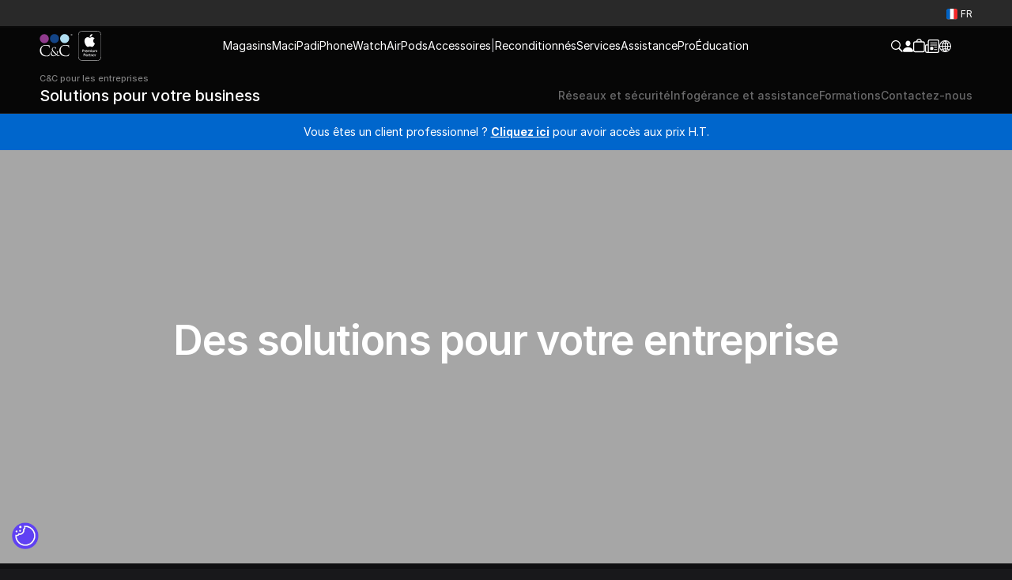

--- FILE ---
content_type: text/html
request_url: https://www.cec.fr/pro
body_size: 61680
content:
<!doctype html>
<!-- Made in Framer · framer.com ✨ -->
<!-- Published Jan 19, 2026, 4:36 PM UTC -->
<html lang="fr">
<head>
	<meta charset="utf-8">
	
	
	<script>try{if(localStorage.get("__framer_force_showing_editorbar_since")){const n=document.createElement("link");n.rel = "modulepreload";n.href="https://framer.com/edit/init.mjs";document.head.appendChild(n)}}catch(e){}</script>
	<!-- Start of headStart -->
    <!-- Snippet: legacy-headStart -->

<script type="text/javascript" src="https://code.jquery.com/jquery-3.7.1.min.js">
</script>


<script>(function(w,d,s,l,i){w[l]=w[l]||[];w[l].push({'gtm.start':
new Date().getTime(),event:'gtm.js'});var f=d.getElementsByTagName(s)[0],
j=d.createElement(s),dl=l!='dataLayer'?'&l='+l:'';j.async=true;j.src=
'https://www.googletagmanager.com/gtm.js?id='+i+dl;f.parentNode.insertBefore(j,f);
})(window,document,'script','dataLayer','GTM-PWSWD2C');</script>

    <script>
        !function (f, b, e, v, n, t, s) {
            if (f.fbq) return;
            n = f.fbq = function () {
                n.callMethod ?
                    n.callMethod.apply(n, arguments) : n.queue.push(arguments)
            };
            if (!f._fbq) f._fbq = n;
            n.push = n;
            n.loaded = !0;
            n.version = '2.0';
            n.queue = [];
            t = b.createElement(e);
            t.async = !0;
            t.src = v;
            s = b.getElementsByTagName(e)[0];
            s.parentNode.insertBefore(t, s)
        }(window, document, 'script',
            'https://connect.facebook.net/it_IT/fbevents.js');
        fbq('init', '379800720103667');
        fbq('track', 'PageView');
		fbq('track', 'Lead');
    </script>



<!-- SnippetEnd: legacy-headStart -->

    <!-- End of headStart -->
	<meta name="viewport" content="width=device-width">
	<meta name="generator" content="Framer 05a55d9">
	<title>C&amp;C | People around technology</title>
    <meta name="description" content="C&amp;C est votre Apple Premium Partner. Découvrez nos magasins, les solutions B2B, EDU ou achetez en ligne.
">
    <meta name="framer-search-index" content="https://framerusercontent.com/sites/14yPaUqLcGXoVM1p3iUbmY/searchIndex-Un2N4dBKGEAI.json">
    <meta name="framer-search-index-fallback" content="https://framerusercontent.com/sites/14yPaUqLcGXoVM1p3iUbmY/searchIndex-fTieBd83msPE.json">
    <link href="https://framerusercontent.com/images/3Oc3uEgVNuEweEZ782m6ekFgmg4.png" rel="icon" media="(prefers-color-scheme: light)">
    <link href="https://framerusercontent.com/images/3Oc3uEgVNuEweEZ782m6ekFgmg4.png" rel="icon" media="(prefers-color-scheme: dark)">
    <!-- Open Graph / Facebook -->
    <meta property="og:type" content="website">
    <meta property="og:title" content="C&amp;C | People around technology">
    <meta property="og:description" content="C&amp;C est votre Apple Premium Partner. Découvrez nos magasins, les solutions B2B, EDU ou achetez en ligne.
">
    <meta property="og:image" content="https://framerusercontent.com/assets/CYDUPyUwoi0BELJipTMxdcwSQI.jpg">
    <!-- Twitter -->
    <meta name="twitter:card" content="summary_large_image">
    <meta name="twitter:title" content="C&amp;C | People around technology">
    <meta name="twitter:description" content="C&amp;C est votre Apple Premium Partner. Découvrez nos magasins, les solutions B2B, EDU ou achetez en ligne.
">
    <meta name="twitter:image" content="https://framerusercontent.com/assets/CYDUPyUwoi0BELJipTMxdcwSQI.jpg">
    
	<!-- Global site tag (gtag.js) - Google Analytics -->
	<script async src="https://www.googletagmanager.com/gtag/js?id=G-Y72PW2576N"></script>
	<script>
	  window.dataLayer = window.dataLayer || [];
	  function gtag(){window.dataLayer.push(arguments);}
	  gtag('js', new Date());
	  gtag('config', 'G-Y72PW2576N');
	</script>
	
	<style data-framer-font-css>/* latin-ext */
@font-face {
  font-family: 'Figtree';
  font-style: normal;
  font-weight: 400;
  font-display: swap;
  src: url(https://fonts.gstatic.com/s/figtree/v9/_Xms-HUzqDCFdgfMm4q9DbZs.woff2) format('woff2');
  unicode-range: U+0100-02BA, U+02BD-02C5, U+02C7-02CC, U+02CE-02D7, U+02DD-02FF, U+0304, U+0308, U+0329, U+1D00-1DBF, U+1E00-1E9F, U+1EF2-1EFF, U+2020, U+20A0-20AB, U+20AD-20C0, U+2113, U+2C60-2C7F, U+A720-A7FF;
}
/* latin */
@font-face {
  font-family: 'Figtree';
  font-style: normal;
  font-weight: 400;
  font-display: swap;
  src: url(https://fonts.gstatic.com/s/figtree/v9/_Xms-HUzqDCFdgfMm4S9DQ.woff2) format('woff2');
  unicode-range: U+0000-00FF, U+0131, U+0152-0153, U+02BB-02BC, U+02C6, U+02DA, U+02DC, U+0304, U+0308, U+0329, U+2000-206F, U+20AC, U+2122, U+2191, U+2193, U+2212, U+2215, U+FEFF, U+FFFD;
}
/* latin-ext */
@font-face {
  font-family: 'Figtree';
  font-style: normal;
  font-weight: 600;
  font-display: swap;
  src: url(https://fonts.gstatic.com/s/figtree/v9/_Xms-HUzqDCFdgfMm4q9DbZs.woff2) format('woff2');
  unicode-range: U+0100-02BA, U+02BD-02C5, U+02C7-02CC, U+02CE-02D7, U+02DD-02FF, U+0304, U+0308, U+0329, U+1D00-1DBF, U+1E00-1E9F, U+1EF2-1EFF, U+2020, U+20A0-20AB, U+20AD-20C0, U+2113, U+2C60-2C7F, U+A720-A7FF;
}
/* latin */
@font-face {
  font-family: 'Figtree';
  font-style: normal;
  font-weight: 600;
  font-display: swap;
  src: url(https://fonts.gstatic.com/s/figtree/v9/_Xms-HUzqDCFdgfMm4S9DQ.woff2) format('woff2');
  unicode-range: U+0000-00FF, U+0131, U+0152-0153, U+02BB-02BC, U+02C6, U+02DA, U+02DC, U+0304, U+0308, U+0329, U+2000-206F, U+20AC, U+2122, U+2191, U+2193, U+2212, U+2215, U+FEFF, U+FFFD;
}
/* latin-ext */
@font-face {
  font-family: 'Figtree';
  font-style: normal;
  font-weight: 700;
  font-display: swap;
  src: url(https://fonts.gstatic.com/s/figtree/v9/_Xms-HUzqDCFdgfMm4q9DbZs.woff2) format('woff2');
  unicode-range: U+0100-02BA, U+02BD-02C5, U+02C7-02CC, U+02CE-02D7, U+02DD-02FF, U+0304, U+0308, U+0329, U+1D00-1DBF, U+1E00-1E9F, U+1EF2-1EFF, U+2020, U+20A0-20AB, U+20AD-20C0, U+2113, U+2C60-2C7F, U+A720-A7FF;
}
/* latin */
@font-face {
  font-family: 'Figtree';
  font-style: normal;
  font-weight: 700;
  font-display: swap;
  src: url(https://fonts.gstatic.com/s/figtree/v9/_Xms-HUzqDCFdgfMm4S9DQ.woff2) format('woff2');
  unicode-range: U+0000-00FF, U+0131, U+0152-0153, U+02BB-02BC, U+02C6, U+02DA, U+02DC, U+0304, U+0308, U+0329, U+2000-206F, U+20AC, U+2122, U+2191, U+2193, U+2212, U+2215, U+FEFF, U+FFFD;
}
/* latin-ext */
@font-face {
  font-family: 'Lato';
  font-style: normal;
  font-weight: 400;
  font-display: swap;
  src: url(https://fonts.gstatic.com/s/lato/v25/S6uyw4BMUTPHjxAwXjeu.woff2) format('woff2');
  unicode-range: U+0100-02BA, U+02BD-02C5, U+02C7-02CC, U+02CE-02D7, U+02DD-02FF, U+0304, U+0308, U+0329, U+1D00-1DBF, U+1E00-1E9F, U+1EF2-1EFF, U+2020, U+20A0-20AB, U+20AD-20C0, U+2113, U+2C60-2C7F, U+A720-A7FF;
}
/* latin */
@font-face {
  font-family: 'Lato';
  font-style: normal;
  font-weight: 400;
  font-display: swap;
  src: url(https://fonts.gstatic.com/s/lato/v25/S6uyw4BMUTPHjx4wXg.woff2) format('woff2');
  unicode-range: U+0000-00FF, U+0131, U+0152-0153, U+02BB-02BC, U+02C6, U+02DA, U+02DC, U+0304, U+0308, U+0329, U+2000-206F, U+20AC, U+2122, U+2191, U+2193, U+2212, U+2215, U+FEFF, U+FFFD;
}
/* latin-ext */
@font-face {
  font-family: 'Lato';
  font-style: normal;
  font-weight: 700;
  font-display: swap;
  src: url(https://fonts.gstatic.com/s/lato/v25/S6u9w4BMUTPHh6UVSwaPGR_p.woff2) format('woff2');
  unicode-range: U+0100-02BA, U+02BD-02C5, U+02C7-02CC, U+02CE-02D7, U+02DD-02FF, U+0304, U+0308, U+0329, U+1D00-1DBF, U+1E00-1E9F, U+1EF2-1EFF, U+2020, U+20A0-20AB, U+20AD-20C0, U+2113, U+2C60-2C7F, U+A720-A7FF;
}
/* latin */
@font-face {
  font-family: 'Lato';
  font-style: normal;
  font-weight: 700;
  font-display: swap;
  src: url(https://fonts.gstatic.com/s/lato/v25/S6u9w4BMUTPHh6UVSwiPGQ.woff2) format('woff2');
  unicode-range: U+0000-00FF, U+0131, U+0152-0153, U+02BB-02BC, U+02C6, U+02DA, U+02DC, U+0304, U+0308, U+0329, U+2000-206F, U+20AC, U+2122, U+2191, U+2193, U+2212, U+2215, U+FEFF, U+FFFD;
}
/* cyrillic-ext */
@font-face {
  font-family: 'Manrope';
  font-style: normal;
  font-weight: 600;
  font-display: swap;
  src: url(https://fonts.gstatic.com/s/manrope/v20/xn7_YHE41ni1AdIRqAuZuw1Bx9mbZk4jE9_P-bnBeA.woff2) format('woff2');
  unicode-range: U+0460-052F, U+1C80-1C8A, U+20B4, U+2DE0-2DFF, U+A640-A69F, U+FE2E-FE2F;
}
/* cyrillic */
@font-face {
  font-family: 'Manrope';
  font-style: normal;
  font-weight: 600;
  font-display: swap;
  src: url(https://fonts.gstatic.com/s/manrope/v20/xn7_YHE41ni1AdIRqAuZuw1Bx9mbZk4jE9_G-bnBeA.woff2) format('woff2');
  unicode-range: U+0301, U+0400-045F, U+0490-0491, U+04B0-04B1, U+2116;
}
/* greek */
@font-face {
  font-family: 'Manrope';
  font-style: normal;
  font-weight: 600;
  font-display: swap;
  src: url(https://fonts.gstatic.com/s/manrope/v20/xn7_YHE41ni1AdIRqAuZuw1Bx9mbZk4jE9_B-bnBeA.woff2) format('woff2');
  unicode-range: U+0370-0377, U+037A-037F, U+0384-038A, U+038C, U+038E-03A1, U+03A3-03FF;
}
/* vietnamese */
@font-face {
  font-family: 'Manrope';
  font-style: normal;
  font-weight: 600;
  font-display: swap;
  src: url(https://fonts.gstatic.com/s/manrope/v20/xn7_YHE41ni1AdIRqAuZuw1Bx9mbZk4jE9_N-bnBeA.woff2) format('woff2');
  unicode-range: U+0102-0103, U+0110-0111, U+0128-0129, U+0168-0169, U+01A0-01A1, U+01AF-01B0, U+0300-0301, U+0303-0304, U+0308-0309, U+0323, U+0329, U+1EA0-1EF9, U+20AB;
}
/* latin-ext */
@font-face {
  font-family: 'Manrope';
  font-style: normal;
  font-weight: 600;
  font-display: swap;
  src: url(https://fonts.gstatic.com/s/manrope/v20/xn7_YHE41ni1AdIRqAuZuw1Bx9mbZk4jE9_M-bnBeA.woff2) format('woff2');
  unicode-range: U+0100-02BA, U+02BD-02C5, U+02C7-02CC, U+02CE-02D7, U+02DD-02FF, U+0304, U+0308, U+0329, U+1D00-1DBF, U+1E00-1E9F, U+1EF2-1EFF, U+2020, U+20A0-20AB, U+20AD-20C0, U+2113, U+2C60-2C7F, U+A720-A7FF;
}
/* latin */
@font-face {
  font-family: 'Manrope';
  font-style: normal;
  font-weight: 600;
  font-display: swap;
  src: url(https://fonts.gstatic.com/s/manrope/v20/xn7_YHE41ni1AdIRqAuZuw1Bx9mbZk4jE9_C-bk.woff2) format('woff2');
  unicode-range: U+0000-00FF, U+0131, U+0152-0153, U+02BB-02BC, U+02C6, U+02DA, U+02DC, U+0304, U+0308, U+0329, U+2000-206F, U+20AC, U+2122, U+2191, U+2193, U+2212, U+2215, U+FEFF, U+FFFD;
}
/* arabic */
@font-face {
  font-family: 'Noto Kufi Arabic';
  font-style: normal;
  font-weight: 600;
  font-display: swap;
  src: url(https://fonts.gstatic.com/s/notokufiarabic/v27/CSRk4ydQnPyaDxEXLFF6LZVLKrodrOYFFlKp.woff2) format('woff2');
  unicode-range: U+0600-06FF, U+0750-077F, U+0870-088E, U+0890-0891, U+0897-08E1, U+08E3-08FF, U+200C-200E, U+2010-2011, U+204F, U+2E41, U+FB50-FDFF, U+FE70-FE74, U+FE76-FEFC, U+102E0-102FB, U+10E60-10E7E, U+10EC2-10EC4, U+10EFC-10EFF, U+1EE00-1EE03, U+1EE05-1EE1F, U+1EE21-1EE22, U+1EE24, U+1EE27, U+1EE29-1EE32, U+1EE34-1EE37, U+1EE39, U+1EE3B, U+1EE42, U+1EE47, U+1EE49, U+1EE4B, U+1EE4D-1EE4F, U+1EE51-1EE52, U+1EE54, U+1EE57, U+1EE59, U+1EE5B, U+1EE5D, U+1EE5F, U+1EE61-1EE62, U+1EE64, U+1EE67-1EE6A, U+1EE6C-1EE72, U+1EE74-1EE77, U+1EE79-1EE7C, U+1EE7E, U+1EE80-1EE89, U+1EE8B-1EE9B, U+1EEA1-1EEA3, U+1EEA5-1EEA9, U+1EEAB-1EEBB, U+1EEF0-1EEF1;
}
/* math */
@font-face {
  font-family: 'Noto Kufi Arabic';
  font-style: normal;
  font-weight: 600;
  font-display: swap;
  src: url(https://fonts.gstatic.com/s/notokufiarabic/v27/CSRk4ydQnPyaDxEXLFF6LZVLKrodrJ8FFlKp.woff2) format('woff2');
  unicode-range: U+0302-0303, U+0305, U+0307-0308, U+0310, U+0312, U+0315, U+031A, U+0326-0327, U+032C, U+032F-0330, U+0332-0333, U+0338, U+033A, U+0346, U+034D, U+0391-03A1, U+03A3-03A9, U+03B1-03C9, U+03D1, U+03D5-03D6, U+03F0-03F1, U+03F4-03F5, U+2016-2017, U+2034-2038, U+203C, U+2040, U+2043, U+2047, U+2050, U+2057, U+205F, U+2070-2071, U+2074-208E, U+2090-209C, U+20D0-20DC, U+20E1, U+20E5-20EF, U+2100-2112, U+2114-2115, U+2117-2121, U+2123-214F, U+2190, U+2192, U+2194-21AE, U+21B0-21E5, U+21F1-21F2, U+21F4-2211, U+2213-2214, U+2216-22FF, U+2308-230B, U+2310, U+2319, U+231C-2321, U+2336-237A, U+237C, U+2395, U+239B-23B7, U+23D0, U+23DC-23E1, U+2474-2475, U+25AF, U+25B3, U+25B7, U+25BD, U+25C1, U+25CA, U+25CC, U+25FB, U+266D-266F, U+27C0-27FF, U+2900-2AFF, U+2B0E-2B11, U+2B30-2B4C, U+2BFE, U+3030, U+FF5B, U+FF5D, U+1D400-1D7FF, U+1EE00-1EEFF;
}
/* symbols */
@font-face {
  font-family: 'Noto Kufi Arabic';
  font-style: normal;
  font-weight: 600;
  font-display: swap;
  src: url(https://fonts.gstatic.com/s/notokufiarabic/v27/CSRk4ydQnPyaDxEXLFF6LZVLKrodrI0FFlKp.woff2) format('woff2');
  unicode-range: U+0001-000C, U+000E-001F, U+007F-009F, U+20DD-20E0, U+20E2-20E4, U+2150-218F, U+2190, U+2192, U+2194-2199, U+21AF, U+21E6-21F0, U+21F3, U+2218-2219, U+2299, U+22C4-22C6, U+2300-243F, U+2440-244A, U+2460-24FF, U+25A0-27BF, U+2800-28FF, U+2921-2922, U+2981, U+29BF, U+29EB, U+2B00-2BFF, U+4DC0-4DFF, U+FFF9-FFFB, U+10140-1018E, U+10190-1019C, U+101A0, U+101D0-101FD, U+102E0-102FB, U+10E60-10E7E, U+1D2C0-1D2D3, U+1D2E0-1D37F, U+1F000-1F0FF, U+1F100-1F1AD, U+1F1E6-1F1FF, U+1F30D-1F30F, U+1F315, U+1F31C, U+1F31E, U+1F320-1F32C, U+1F336, U+1F378, U+1F37D, U+1F382, U+1F393-1F39F, U+1F3A7-1F3A8, U+1F3AC-1F3AF, U+1F3C2, U+1F3C4-1F3C6, U+1F3CA-1F3CE, U+1F3D4-1F3E0, U+1F3ED, U+1F3F1-1F3F3, U+1F3F5-1F3F7, U+1F408, U+1F415, U+1F41F, U+1F426, U+1F43F, U+1F441-1F442, U+1F444, U+1F446-1F449, U+1F44C-1F44E, U+1F453, U+1F46A, U+1F47D, U+1F4A3, U+1F4B0, U+1F4B3, U+1F4B9, U+1F4BB, U+1F4BF, U+1F4C8-1F4CB, U+1F4D6, U+1F4DA, U+1F4DF, U+1F4E3-1F4E6, U+1F4EA-1F4ED, U+1F4F7, U+1F4F9-1F4FB, U+1F4FD-1F4FE, U+1F503, U+1F507-1F50B, U+1F50D, U+1F512-1F513, U+1F53E-1F54A, U+1F54F-1F5FA, U+1F610, U+1F650-1F67F, U+1F687, U+1F68D, U+1F691, U+1F694, U+1F698, U+1F6AD, U+1F6B2, U+1F6B9-1F6BA, U+1F6BC, U+1F6C6-1F6CF, U+1F6D3-1F6D7, U+1F6E0-1F6EA, U+1F6F0-1F6F3, U+1F6F7-1F6FC, U+1F700-1F7FF, U+1F800-1F80B, U+1F810-1F847, U+1F850-1F859, U+1F860-1F887, U+1F890-1F8AD, U+1F8B0-1F8BB, U+1F8C0-1F8C1, U+1F900-1F90B, U+1F93B, U+1F946, U+1F984, U+1F996, U+1F9E9, U+1FA00-1FA6F, U+1FA70-1FA7C, U+1FA80-1FA89, U+1FA8F-1FAC6, U+1FACE-1FADC, U+1FADF-1FAE9, U+1FAF0-1FAF8, U+1FB00-1FBFF;
}
/* latin-ext */
@font-face {
  font-family: 'Noto Kufi Arabic';
  font-style: normal;
  font-weight: 600;
  font-display: swap;
  src: url(https://fonts.gstatic.com/s/notokufiarabic/v27/CSRk4ydQnPyaDxEXLFF6LZVLKrodrO0FFlKp.woff2) format('woff2');
  unicode-range: U+0100-02BA, U+02BD-02C5, U+02C7-02CC, U+02CE-02D7, U+02DD-02FF, U+0304, U+0308, U+0329, U+1D00-1DBF, U+1E00-1E9F, U+1EF2-1EFF, U+2020, U+20A0-20AB, U+20AD-20C0, U+2113, U+2C60-2C7F, U+A720-A7FF;
}
/* latin */
@font-face {
  font-family: 'Noto Kufi Arabic';
  font-style: normal;
  font-weight: 600;
  font-display: swap;
  src: url(https://fonts.gstatic.com/s/notokufiarabic/v27/CSRk4ydQnPyaDxEXLFF6LZVLKrodrOMFFg.woff2) format('woff2');
  unicode-range: U+0000-00FF, U+0131, U+0152-0153, U+02BB-02BC, U+02C6, U+02DA, U+02DC, U+0304, U+0308, U+0329, U+2000-206F, U+20AC, U+2122, U+2191, U+2193, U+2212, U+2215, U+FEFF, U+FFFD;
}
/* arabic */
@font-face {
  font-family: 'Noto Kufi Arabic';
  font-style: normal;
  font-weight: 700;
  font-display: swap;
  src: url(https://fonts.gstatic.com/s/notokufiarabic/v27/CSRk4ydQnPyaDxEXLFF6LZVLKrodrOYFFlKp.woff2) format('woff2');
  unicode-range: U+0600-06FF, U+0750-077F, U+0870-088E, U+0890-0891, U+0897-08E1, U+08E3-08FF, U+200C-200E, U+2010-2011, U+204F, U+2E41, U+FB50-FDFF, U+FE70-FE74, U+FE76-FEFC, U+102E0-102FB, U+10E60-10E7E, U+10EC2-10EC4, U+10EFC-10EFF, U+1EE00-1EE03, U+1EE05-1EE1F, U+1EE21-1EE22, U+1EE24, U+1EE27, U+1EE29-1EE32, U+1EE34-1EE37, U+1EE39, U+1EE3B, U+1EE42, U+1EE47, U+1EE49, U+1EE4B, U+1EE4D-1EE4F, U+1EE51-1EE52, U+1EE54, U+1EE57, U+1EE59, U+1EE5B, U+1EE5D, U+1EE5F, U+1EE61-1EE62, U+1EE64, U+1EE67-1EE6A, U+1EE6C-1EE72, U+1EE74-1EE77, U+1EE79-1EE7C, U+1EE7E, U+1EE80-1EE89, U+1EE8B-1EE9B, U+1EEA1-1EEA3, U+1EEA5-1EEA9, U+1EEAB-1EEBB, U+1EEF0-1EEF1;
}
/* math */
@font-face {
  font-family: 'Noto Kufi Arabic';
  font-style: normal;
  font-weight: 700;
  font-display: swap;
  src: url(https://fonts.gstatic.com/s/notokufiarabic/v27/CSRk4ydQnPyaDxEXLFF6LZVLKrodrJ8FFlKp.woff2) format('woff2');
  unicode-range: U+0302-0303, U+0305, U+0307-0308, U+0310, U+0312, U+0315, U+031A, U+0326-0327, U+032C, U+032F-0330, U+0332-0333, U+0338, U+033A, U+0346, U+034D, U+0391-03A1, U+03A3-03A9, U+03B1-03C9, U+03D1, U+03D5-03D6, U+03F0-03F1, U+03F4-03F5, U+2016-2017, U+2034-2038, U+203C, U+2040, U+2043, U+2047, U+2050, U+2057, U+205F, U+2070-2071, U+2074-208E, U+2090-209C, U+20D0-20DC, U+20E1, U+20E5-20EF, U+2100-2112, U+2114-2115, U+2117-2121, U+2123-214F, U+2190, U+2192, U+2194-21AE, U+21B0-21E5, U+21F1-21F2, U+21F4-2211, U+2213-2214, U+2216-22FF, U+2308-230B, U+2310, U+2319, U+231C-2321, U+2336-237A, U+237C, U+2395, U+239B-23B7, U+23D0, U+23DC-23E1, U+2474-2475, U+25AF, U+25B3, U+25B7, U+25BD, U+25C1, U+25CA, U+25CC, U+25FB, U+266D-266F, U+27C0-27FF, U+2900-2AFF, U+2B0E-2B11, U+2B30-2B4C, U+2BFE, U+3030, U+FF5B, U+FF5D, U+1D400-1D7FF, U+1EE00-1EEFF;
}
/* symbols */
@font-face {
  font-family: 'Noto Kufi Arabic';
  font-style: normal;
  font-weight: 700;
  font-display: swap;
  src: url(https://fonts.gstatic.com/s/notokufiarabic/v27/CSRk4ydQnPyaDxEXLFF6LZVLKrodrI0FFlKp.woff2) format('woff2');
  unicode-range: U+0001-000C, U+000E-001F, U+007F-009F, U+20DD-20E0, U+20E2-20E4, U+2150-218F, U+2190, U+2192, U+2194-2199, U+21AF, U+21E6-21F0, U+21F3, U+2218-2219, U+2299, U+22C4-22C6, U+2300-243F, U+2440-244A, U+2460-24FF, U+25A0-27BF, U+2800-28FF, U+2921-2922, U+2981, U+29BF, U+29EB, U+2B00-2BFF, U+4DC0-4DFF, U+FFF9-FFFB, U+10140-1018E, U+10190-1019C, U+101A0, U+101D0-101FD, U+102E0-102FB, U+10E60-10E7E, U+1D2C0-1D2D3, U+1D2E0-1D37F, U+1F000-1F0FF, U+1F100-1F1AD, U+1F1E6-1F1FF, U+1F30D-1F30F, U+1F315, U+1F31C, U+1F31E, U+1F320-1F32C, U+1F336, U+1F378, U+1F37D, U+1F382, U+1F393-1F39F, U+1F3A7-1F3A8, U+1F3AC-1F3AF, U+1F3C2, U+1F3C4-1F3C6, U+1F3CA-1F3CE, U+1F3D4-1F3E0, U+1F3ED, U+1F3F1-1F3F3, U+1F3F5-1F3F7, U+1F408, U+1F415, U+1F41F, U+1F426, U+1F43F, U+1F441-1F442, U+1F444, U+1F446-1F449, U+1F44C-1F44E, U+1F453, U+1F46A, U+1F47D, U+1F4A3, U+1F4B0, U+1F4B3, U+1F4B9, U+1F4BB, U+1F4BF, U+1F4C8-1F4CB, U+1F4D6, U+1F4DA, U+1F4DF, U+1F4E3-1F4E6, U+1F4EA-1F4ED, U+1F4F7, U+1F4F9-1F4FB, U+1F4FD-1F4FE, U+1F503, U+1F507-1F50B, U+1F50D, U+1F512-1F513, U+1F53E-1F54A, U+1F54F-1F5FA, U+1F610, U+1F650-1F67F, U+1F687, U+1F68D, U+1F691, U+1F694, U+1F698, U+1F6AD, U+1F6B2, U+1F6B9-1F6BA, U+1F6BC, U+1F6C6-1F6CF, U+1F6D3-1F6D7, U+1F6E0-1F6EA, U+1F6F0-1F6F3, U+1F6F7-1F6FC, U+1F700-1F7FF, U+1F800-1F80B, U+1F810-1F847, U+1F850-1F859, U+1F860-1F887, U+1F890-1F8AD, U+1F8B0-1F8BB, U+1F8C0-1F8C1, U+1F900-1F90B, U+1F93B, U+1F946, U+1F984, U+1F996, U+1F9E9, U+1FA00-1FA6F, U+1FA70-1FA7C, U+1FA80-1FA89, U+1FA8F-1FAC6, U+1FACE-1FADC, U+1FADF-1FAE9, U+1FAF0-1FAF8, U+1FB00-1FBFF;
}
/* latin-ext */
@font-face {
  font-family: 'Noto Kufi Arabic';
  font-style: normal;
  font-weight: 700;
  font-display: swap;
  src: url(https://fonts.gstatic.com/s/notokufiarabic/v27/CSRk4ydQnPyaDxEXLFF6LZVLKrodrO0FFlKp.woff2) format('woff2');
  unicode-range: U+0100-02BA, U+02BD-02C5, U+02C7-02CC, U+02CE-02D7, U+02DD-02FF, U+0304, U+0308, U+0329, U+1D00-1DBF, U+1E00-1E9F, U+1EF2-1EFF, U+2020, U+20A0-20AB, U+20AD-20C0, U+2113, U+2C60-2C7F, U+A720-A7FF;
}
/* latin */
@font-face {
  font-family: 'Noto Kufi Arabic';
  font-style: normal;
  font-weight: 700;
  font-display: swap;
  src: url(https://fonts.gstatic.com/s/notokufiarabic/v27/CSRk4ydQnPyaDxEXLFF6LZVLKrodrOMFFg.woff2) format('woff2');
  unicode-range: U+0000-00FF, U+0131, U+0152-0153, U+02BB-02BC, U+02C6, U+02DA, U+02DC, U+0304, U+0308, U+0329, U+2000-206F, U+20AC, U+2122, U+2191, U+2193, U+2212, U+2215, U+FEFF, U+FFFD;
}
/* cyrillic-ext */
@font-face {
  font-family: 'Open Sans';
  font-style: normal;
  font-weight: 500;
  font-stretch: 100%;
  font-display: swap;
  src: url(https://fonts.gstatic.com/s/opensans/v44/memvYaGs126MiZpBA-UvWbX2vVnXBbObj2OVTSKmu1aB.woff2) format('woff2');
  unicode-range: U+0460-052F, U+1C80-1C8A, U+20B4, U+2DE0-2DFF, U+A640-A69F, U+FE2E-FE2F;
}
/* cyrillic */
@font-face {
  font-family: 'Open Sans';
  font-style: normal;
  font-weight: 500;
  font-stretch: 100%;
  font-display: swap;
  src: url(https://fonts.gstatic.com/s/opensans/v44/memvYaGs126MiZpBA-UvWbX2vVnXBbObj2OVTSumu1aB.woff2) format('woff2');
  unicode-range: U+0301, U+0400-045F, U+0490-0491, U+04B0-04B1, U+2116;
}
/* greek-ext */
@font-face {
  font-family: 'Open Sans';
  font-style: normal;
  font-weight: 500;
  font-stretch: 100%;
  font-display: swap;
  src: url(https://fonts.gstatic.com/s/opensans/v44/memvYaGs126MiZpBA-UvWbX2vVnXBbObj2OVTSOmu1aB.woff2) format('woff2');
  unicode-range: U+1F00-1FFF;
}
/* greek */
@font-face {
  font-family: 'Open Sans';
  font-style: normal;
  font-weight: 500;
  font-stretch: 100%;
  font-display: swap;
  src: url(https://fonts.gstatic.com/s/opensans/v44/memvYaGs126MiZpBA-UvWbX2vVnXBbObj2OVTSymu1aB.woff2) format('woff2');
  unicode-range: U+0370-0377, U+037A-037F, U+0384-038A, U+038C, U+038E-03A1, U+03A3-03FF;
}
/* hebrew */
@font-face {
  font-family: 'Open Sans';
  font-style: normal;
  font-weight: 500;
  font-stretch: 100%;
  font-display: swap;
  src: url(https://fonts.gstatic.com/s/opensans/v44/memvYaGs126MiZpBA-UvWbX2vVnXBbObj2OVTS2mu1aB.woff2) format('woff2');
  unicode-range: U+0307-0308, U+0590-05FF, U+200C-2010, U+20AA, U+25CC, U+FB1D-FB4F;
}
/* math */
@font-face {
  font-family: 'Open Sans';
  font-style: normal;
  font-weight: 500;
  font-stretch: 100%;
  font-display: swap;
  src: url(https://fonts.gstatic.com/s/opensans/v44/memvYaGs126MiZpBA-UvWbX2vVnXBbObj2OVTVOmu1aB.woff2) format('woff2');
  unicode-range: U+0302-0303, U+0305, U+0307-0308, U+0310, U+0312, U+0315, U+031A, U+0326-0327, U+032C, U+032F-0330, U+0332-0333, U+0338, U+033A, U+0346, U+034D, U+0391-03A1, U+03A3-03A9, U+03B1-03C9, U+03D1, U+03D5-03D6, U+03F0-03F1, U+03F4-03F5, U+2016-2017, U+2034-2038, U+203C, U+2040, U+2043, U+2047, U+2050, U+2057, U+205F, U+2070-2071, U+2074-208E, U+2090-209C, U+20D0-20DC, U+20E1, U+20E5-20EF, U+2100-2112, U+2114-2115, U+2117-2121, U+2123-214F, U+2190, U+2192, U+2194-21AE, U+21B0-21E5, U+21F1-21F2, U+21F4-2211, U+2213-2214, U+2216-22FF, U+2308-230B, U+2310, U+2319, U+231C-2321, U+2336-237A, U+237C, U+2395, U+239B-23B7, U+23D0, U+23DC-23E1, U+2474-2475, U+25AF, U+25B3, U+25B7, U+25BD, U+25C1, U+25CA, U+25CC, U+25FB, U+266D-266F, U+27C0-27FF, U+2900-2AFF, U+2B0E-2B11, U+2B30-2B4C, U+2BFE, U+3030, U+FF5B, U+FF5D, U+1D400-1D7FF, U+1EE00-1EEFF;
}
/* symbols */
@font-face {
  font-family: 'Open Sans';
  font-style: normal;
  font-weight: 500;
  font-stretch: 100%;
  font-display: swap;
  src: url(https://fonts.gstatic.com/s/opensans/v44/memvYaGs126MiZpBA-UvWbX2vVnXBbObj2OVTUGmu1aB.woff2) format('woff2');
  unicode-range: U+0001-000C, U+000E-001F, U+007F-009F, U+20DD-20E0, U+20E2-20E4, U+2150-218F, U+2190, U+2192, U+2194-2199, U+21AF, U+21E6-21F0, U+21F3, U+2218-2219, U+2299, U+22C4-22C6, U+2300-243F, U+2440-244A, U+2460-24FF, U+25A0-27BF, U+2800-28FF, U+2921-2922, U+2981, U+29BF, U+29EB, U+2B00-2BFF, U+4DC0-4DFF, U+FFF9-FFFB, U+10140-1018E, U+10190-1019C, U+101A0, U+101D0-101FD, U+102E0-102FB, U+10E60-10E7E, U+1D2C0-1D2D3, U+1D2E0-1D37F, U+1F000-1F0FF, U+1F100-1F1AD, U+1F1E6-1F1FF, U+1F30D-1F30F, U+1F315, U+1F31C, U+1F31E, U+1F320-1F32C, U+1F336, U+1F378, U+1F37D, U+1F382, U+1F393-1F39F, U+1F3A7-1F3A8, U+1F3AC-1F3AF, U+1F3C2, U+1F3C4-1F3C6, U+1F3CA-1F3CE, U+1F3D4-1F3E0, U+1F3ED, U+1F3F1-1F3F3, U+1F3F5-1F3F7, U+1F408, U+1F415, U+1F41F, U+1F426, U+1F43F, U+1F441-1F442, U+1F444, U+1F446-1F449, U+1F44C-1F44E, U+1F453, U+1F46A, U+1F47D, U+1F4A3, U+1F4B0, U+1F4B3, U+1F4B9, U+1F4BB, U+1F4BF, U+1F4C8-1F4CB, U+1F4D6, U+1F4DA, U+1F4DF, U+1F4E3-1F4E6, U+1F4EA-1F4ED, U+1F4F7, U+1F4F9-1F4FB, U+1F4FD-1F4FE, U+1F503, U+1F507-1F50B, U+1F50D, U+1F512-1F513, U+1F53E-1F54A, U+1F54F-1F5FA, U+1F610, U+1F650-1F67F, U+1F687, U+1F68D, U+1F691, U+1F694, U+1F698, U+1F6AD, U+1F6B2, U+1F6B9-1F6BA, U+1F6BC, U+1F6C6-1F6CF, U+1F6D3-1F6D7, U+1F6E0-1F6EA, U+1F6F0-1F6F3, U+1F6F7-1F6FC, U+1F700-1F7FF, U+1F800-1F80B, U+1F810-1F847, U+1F850-1F859, U+1F860-1F887, U+1F890-1F8AD, U+1F8B0-1F8BB, U+1F8C0-1F8C1, U+1F900-1F90B, U+1F93B, U+1F946, U+1F984, U+1F996, U+1F9E9, U+1FA00-1FA6F, U+1FA70-1FA7C, U+1FA80-1FA89, U+1FA8F-1FAC6, U+1FACE-1FADC, U+1FADF-1FAE9, U+1FAF0-1FAF8, U+1FB00-1FBFF;
}
/* vietnamese */
@font-face {
  font-family: 'Open Sans';
  font-style: normal;
  font-weight: 500;
  font-stretch: 100%;
  font-display: swap;
  src: url(https://fonts.gstatic.com/s/opensans/v44/memvYaGs126MiZpBA-UvWbX2vVnXBbObj2OVTSCmu1aB.woff2) format('woff2');
  unicode-range: U+0102-0103, U+0110-0111, U+0128-0129, U+0168-0169, U+01A0-01A1, U+01AF-01B0, U+0300-0301, U+0303-0304, U+0308-0309, U+0323, U+0329, U+1EA0-1EF9, U+20AB;
}
/* latin-ext */
@font-face {
  font-family: 'Open Sans';
  font-style: normal;
  font-weight: 500;
  font-stretch: 100%;
  font-display: swap;
  src: url(https://fonts.gstatic.com/s/opensans/v44/memvYaGs126MiZpBA-UvWbX2vVnXBbObj2OVTSGmu1aB.woff2) format('woff2');
  unicode-range: U+0100-02BA, U+02BD-02C5, U+02C7-02CC, U+02CE-02D7, U+02DD-02FF, U+0304, U+0308, U+0329, U+1D00-1DBF, U+1E00-1E9F, U+1EF2-1EFF, U+2020, U+20A0-20AB, U+20AD-20C0, U+2113, U+2C60-2C7F, U+A720-A7FF;
}
/* latin */
@font-face {
  font-family: 'Open Sans';
  font-style: normal;
  font-weight: 500;
  font-stretch: 100%;
  font-display: swap;
  src: url(https://fonts.gstatic.com/s/opensans/v44/memvYaGs126MiZpBA-UvWbX2vVnXBbObj2OVTS-muw.woff2) format('woff2');
  unicode-range: U+0000-00FF, U+0131, U+0152-0153, U+02BB-02BC, U+02C6, U+02DA, U+02DC, U+0304, U+0308, U+0329, U+2000-206F, U+20AC, U+2122, U+2191, U+2193, U+2212, U+2215, U+FEFF, U+FFFD;
}
/* cyrillic-ext */
@font-face {
  font-family: 'Open Sans';
  font-style: normal;
  font-weight: 600;
  font-stretch: 100%;
  font-display: swap;
  src: url(https://fonts.gstatic.com/s/opensans/v44/memvYaGs126MiZpBA-UvWbX2vVnXBbObj2OVTSKmu1aB.woff2) format('woff2');
  unicode-range: U+0460-052F, U+1C80-1C8A, U+20B4, U+2DE0-2DFF, U+A640-A69F, U+FE2E-FE2F;
}
/* cyrillic */
@font-face {
  font-family: 'Open Sans';
  font-style: normal;
  font-weight: 600;
  font-stretch: 100%;
  font-display: swap;
  src: url(https://fonts.gstatic.com/s/opensans/v44/memvYaGs126MiZpBA-UvWbX2vVnXBbObj2OVTSumu1aB.woff2) format('woff2');
  unicode-range: U+0301, U+0400-045F, U+0490-0491, U+04B0-04B1, U+2116;
}
/* greek-ext */
@font-face {
  font-family: 'Open Sans';
  font-style: normal;
  font-weight: 600;
  font-stretch: 100%;
  font-display: swap;
  src: url(https://fonts.gstatic.com/s/opensans/v44/memvYaGs126MiZpBA-UvWbX2vVnXBbObj2OVTSOmu1aB.woff2) format('woff2');
  unicode-range: U+1F00-1FFF;
}
/* greek */
@font-face {
  font-family: 'Open Sans';
  font-style: normal;
  font-weight: 600;
  font-stretch: 100%;
  font-display: swap;
  src: url(https://fonts.gstatic.com/s/opensans/v44/memvYaGs126MiZpBA-UvWbX2vVnXBbObj2OVTSymu1aB.woff2) format('woff2');
  unicode-range: U+0370-0377, U+037A-037F, U+0384-038A, U+038C, U+038E-03A1, U+03A3-03FF;
}
/* hebrew */
@font-face {
  font-family: 'Open Sans';
  font-style: normal;
  font-weight: 600;
  font-stretch: 100%;
  font-display: swap;
  src: url(https://fonts.gstatic.com/s/opensans/v44/memvYaGs126MiZpBA-UvWbX2vVnXBbObj2OVTS2mu1aB.woff2) format('woff2');
  unicode-range: U+0307-0308, U+0590-05FF, U+200C-2010, U+20AA, U+25CC, U+FB1D-FB4F;
}
/* math */
@font-face {
  font-family: 'Open Sans';
  font-style: normal;
  font-weight: 600;
  font-stretch: 100%;
  font-display: swap;
  src: url(https://fonts.gstatic.com/s/opensans/v44/memvYaGs126MiZpBA-UvWbX2vVnXBbObj2OVTVOmu1aB.woff2) format('woff2');
  unicode-range: U+0302-0303, U+0305, U+0307-0308, U+0310, U+0312, U+0315, U+031A, U+0326-0327, U+032C, U+032F-0330, U+0332-0333, U+0338, U+033A, U+0346, U+034D, U+0391-03A1, U+03A3-03A9, U+03B1-03C9, U+03D1, U+03D5-03D6, U+03F0-03F1, U+03F4-03F5, U+2016-2017, U+2034-2038, U+203C, U+2040, U+2043, U+2047, U+2050, U+2057, U+205F, U+2070-2071, U+2074-208E, U+2090-209C, U+20D0-20DC, U+20E1, U+20E5-20EF, U+2100-2112, U+2114-2115, U+2117-2121, U+2123-214F, U+2190, U+2192, U+2194-21AE, U+21B0-21E5, U+21F1-21F2, U+21F4-2211, U+2213-2214, U+2216-22FF, U+2308-230B, U+2310, U+2319, U+231C-2321, U+2336-237A, U+237C, U+2395, U+239B-23B7, U+23D0, U+23DC-23E1, U+2474-2475, U+25AF, U+25B3, U+25B7, U+25BD, U+25C1, U+25CA, U+25CC, U+25FB, U+266D-266F, U+27C0-27FF, U+2900-2AFF, U+2B0E-2B11, U+2B30-2B4C, U+2BFE, U+3030, U+FF5B, U+FF5D, U+1D400-1D7FF, U+1EE00-1EEFF;
}
/* symbols */
@font-face {
  font-family: 'Open Sans';
  font-style: normal;
  font-weight: 600;
  font-stretch: 100%;
  font-display: swap;
  src: url(https://fonts.gstatic.com/s/opensans/v44/memvYaGs126MiZpBA-UvWbX2vVnXBbObj2OVTUGmu1aB.woff2) format('woff2');
  unicode-range: U+0001-000C, U+000E-001F, U+007F-009F, U+20DD-20E0, U+20E2-20E4, U+2150-218F, U+2190, U+2192, U+2194-2199, U+21AF, U+21E6-21F0, U+21F3, U+2218-2219, U+2299, U+22C4-22C6, U+2300-243F, U+2440-244A, U+2460-24FF, U+25A0-27BF, U+2800-28FF, U+2921-2922, U+2981, U+29BF, U+29EB, U+2B00-2BFF, U+4DC0-4DFF, U+FFF9-FFFB, U+10140-1018E, U+10190-1019C, U+101A0, U+101D0-101FD, U+102E0-102FB, U+10E60-10E7E, U+1D2C0-1D2D3, U+1D2E0-1D37F, U+1F000-1F0FF, U+1F100-1F1AD, U+1F1E6-1F1FF, U+1F30D-1F30F, U+1F315, U+1F31C, U+1F31E, U+1F320-1F32C, U+1F336, U+1F378, U+1F37D, U+1F382, U+1F393-1F39F, U+1F3A7-1F3A8, U+1F3AC-1F3AF, U+1F3C2, U+1F3C4-1F3C6, U+1F3CA-1F3CE, U+1F3D4-1F3E0, U+1F3ED, U+1F3F1-1F3F3, U+1F3F5-1F3F7, U+1F408, U+1F415, U+1F41F, U+1F426, U+1F43F, U+1F441-1F442, U+1F444, U+1F446-1F449, U+1F44C-1F44E, U+1F453, U+1F46A, U+1F47D, U+1F4A3, U+1F4B0, U+1F4B3, U+1F4B9, U+1F4BB, U+1F4BF, U+1F4C8-1F4CB, U+1F4D6, U+1F4DA, U+1F4DF, U+1F4E3-1F4E6, U+1F4EA-1F4ED, U+1F4F7, U+1F4F9-1F4FB, U+1F4FD-1F4FE, U+1F503, U+1F507-1F50B, U+1F50D, U+1F512-1F513, U+1F53E-1F54A, U+1F54F-1F5FA, U+1F610, U+1F650-1F67F, U+1F687, U+1F68D, U+1F691, U+1F694, U+1F698, U+1F6AD, U+1F6B2, U+1F6B9-1F6BA, U+1F6BC, U+1F6C6-1F6CF, U+1F6D3-1F6D7, U+1F6E0-1F6EA, U+1F6F0-1F6F3, U+1F6F7-1F6FC, U+1F700-1F7FF, U+1F800-1F80B, U+1F810-1F847, U+1F850-1F859, U+1F860-1F887, U+1F890-1F8AD, U+1F8B0-1F8BB, U+1F8C0-1F8C1, U+1F900-1F90B, U+1F93B, U+1F946, U+1F984, U+1F996, U+1F9E9, U+1FA00-1FA6F, U+1FA70-1FA7C, U+1FA80-1FA89, U+1FA8F-1FAC6, U+1FACE-1FADC, U+1FADF-1FAE9, U+1FAF0-1FAF8, U+1FB00-1FBFF;
}
/* vietnamese */
@font-face {
  font-family: 'Open Sans';
  font-style: normal;
  font-weight: 600;
  font-stretch: 100%;
  font-display: swap;
  src: url(https://fonts.gstatic.com/s/opensans/v44/memvYaGs126MiZpBA-UvWbX2vVnXBbObj2OVTSCmu1aB.woff2) format('woff2');
  unicode-range: U+0102-0103, U+0110-0111, U+0128-0129, U+0168-0169, U+01A0-01A1, U+01AF-01B0, U+0300-0301, U+0303-0304, U+0308-0309, U+0323, U+0329, U+1EA0-1EF9, U+20AB;
}
/* latin-ext */
@font-face {
  font-family: 'Open Sans';
  font-style: normal;
  font-weight: 600;
  font-stretch: 100%;
  font-display: swap;
  src: url(https://fonts.gstatic.com/s/opensans/v44/memvYaGs126MiZpBA-UvWbX2vVnXBbObj2OVTSGmu1aB.woff2) format('woff2');
  unicode-range: U+0100-02BA, U+02BD-02C5, U+02C7-02CC, U+02CE-02D7, U+02DD-02FF, U+0304, U+0308, U+0329, U+1D00-1DBF, U+1E00-1E9F, U+1EF2-1EFF, U+2020, U+20A0-20AB, U+20AD-20C0, U+2113, U+2C60-2C7F, U+A720-A7FF;
}
/* latin */
@font-face {
  font-family: 'Open Sans';
  font-style: normal;
  font-weight: 600;
  font-stretch: 100%;
  font-display: swap;
  src: url(https://fonts.gstatic.com/s/opensans/v44/memvYaGs126MiZpBA-UvWbX2vVnXBbObj2OVTS-muw.woff2) format('woff2');
  unicode-range: U+0000-00FF, U+0131, U+0152-0153, U+02BB-02BC, U+02C6, U+02DA, U+02DC, U+0304, U+0308, U+0329, U+2000-206F, U+20AC, U+2122, U+2191, U+2193, U+2212, U+2215, U+FEFF, U+FFFD;
}
/* cyrillic-ext */
@font-face {
  font-family: 'Open Sans';
  font-style: normal;
  font-weight: 700;
  font-stretch: 100%;
  font-display: swap;
  src: url(https://fonts.gstatic.com/s/opensans/v44/memvYaGs126MiZpBA-UvWbX2vVnXBbObj2OVTSKmu1aB.woff2) format('woff2');
  unicode-range: U+0460-052F, U+1C80-1C8A, U+20B4, U+2DE0-2DFF, U+A640-A69F, U+FE2E-FE2F;
}
/* cyrillic */
@font-face {
  font-family: 'Open Sans';
  font-style: normal;
  font-weight: 700;
  font-stretch: 100%;
  font-display: swap;
  src: url(https://fonts.gstatic.com/s/opensans/v44/memvYaGs126MiZpBA-UvWbX2vVnXBbObj2OVTSumu1aB.woff2) format('woff2');
  unicode-range: U+0301, U+0400-045F, U+0490-0491, U+04B0-04B1, U+2116;
}
/* greek-ext */
@font-face {
  font-family: 'Open Sans';
  font-style: normal;
  font-weight: 700;
  font-stretch: 100%;
  font-display: swap;
  src: url(https://fonts.gstatic.com/s/opensans/v44/memvYaGs126MiZpBA-UvWbX2vVnXBbObj2OVTSOmu1aB.woff2) format('woff2');
  unicode-range: U+1F00-1FFF;
}
/* greek */
@font-face {
  font-family: 'Open Sans';
  font-style: normal;
  font-weight: 700;
  font-stretch: 100%;
  font-display: swap;
  src: url(https://fonts.gstatic.com/s/opensans/v44/memvYaGs126MiZpBA-UvWbX2vVnXBbObj2OVTSymu1aB.woff2) format('woff2');
  unicode-range: U+0370-0377, U+037A-037F, U+0384-038A, U+038C, U+038E-03A1, U+03A3-03FF;
}
/* hebrew */
@font-face {
  font-family: 'Open Sans';
  font-style: normal;
  font-weight: 700;
  font-stretch: 100%;
  font-display: swap;
  src: url(https://fonts.gstatic.com/s/opensans/v44/memvYaGs126MiZpBA-UvWbX2vVnXBbObj2OVTS2mu1aB.woff2) format('woff2');
  unicode-range: U+0307-0308, U+0590-05FF, U+200C-2010, U+20AA, U+25CC, U+FB1D-FB4F;
}
/* math */
@font-face {
  font-family: 'Open Sans';
  font-style: normal;
  font-weight: 700;
  font-stretch: 100%;
  font-display: swap;
  src: url(https://fonts.gstatic.com/s/opensans/v44/memvYaGs126MiZpBA-UvWbX2vVnXBbObj2OVTVOmu1aB.woff2) format('woff2');
  unicode-range: U+0302-0303, U+0305, U+0307-0308, U+0310, U+0312, U+0315, U+031A, U+0326-0327, U+032C, U+032F-0330, U+0332-0333, U+0338, U+033A, U+0346, U+034D, U+0391-03A1, U+03A3-03A9, U+03B1-03C9, U+03D1, U+03D5-03D6, U+03F0-03F1, U+03F4-03F5, U+2016-2017, U+2034-2038, U+203C, U+2040, U+2043, U+2047, U+2050, U+2057, U+205F, U+2070-2071, U+2074-208E, U+2090-209C, U+20D0-20DC, U+20E1, U+20E5-20EF, U+2100-2112, U+2114-2115, U+2117-2121, U+2123-214F, U+2190, U+2192, U+2194-21AE, U+21B0-21E5, U+21F1-21F2, U+21F4-2211, U+2213-2214, U+2216-22FF, U+2308-230B, U+2310, U+2319, U+231C-2321, U+2336-237A, U+237C, U+2395, U+239B-23B7, U+23D0, U+23DC-23E1, U+2474-2475, U+25AF, U+25B3, U+25B7, U+25BD, U+25C1, U+25CA, U+25CC, U+25FB, U+266D-266F, U+27C0-27FF, U+2900-2AFF, U+2B0E-2B11, U+2B30-2B4C, U+2BFE, U+3030, U+FF5B, U+FF5D, U+1D400-1D7FF, U+1EE00-1EEFF;
}
/* symbols */
@font-face {
  font-family: 'Open Sans';
  font-style: normal;
  font-weight: 700;
  font-stretch: 100%;
  font-display: swap;
  src: url(https://fonts.gstatic.com/s/opensans/v44/memvYaGs126MiZpBA-UvWbX2vVnXBbObj2OVTUGmu1aB.woff2) format('woff2');
  unicode-range: U+0001-000C, U+000E-001F, U+007F-009F, U+20DD-20E0, U+20E2-20E4, U+2150-218F, U+2190, U+2192, U+2194-2199, U+21AF, U+21E6-21F0, U+21F3, U+2218-2219, U+2299, U+22C4-22C6, U+2300-243F, U+2440-244A, U+2460-24FF, U+25A0-27BF, U+2800-28FF, U+2921-2922, U+2981, U+29BF, U+29EB, U+2B00-2BFF, U+4DC0-4DFF, U+FFF9-FFFB, U+10140-1018E, U+10190-1019C, U+101A0, U+101D0-101FD, U+102E0-102FB, U+10E60-10E7E, U+1D2C0-1D2D3, U+1D2E0-1D37F, U+1F000-1F0FF, U+1F100-1F1AD, U+1F1E6-1F1FF, U+1F30D-1F30F, U+1F315, U+1F31C, U+1F31E, U+1F320-1F32C, U+1F336, U+1F378, U+1F37D, U+1F382, U+1F393-1F39F, U+1F3A7-1F3A8, U+1F3AC-1F3AF, U+1F3C2, U+1F3C4-1F3C6, U+1F3CA-1F3CE, U+1F3D4-1F3E0, U+1F3ED, U+1F3F1-1F3F3, U+1F3F5-1F3F7, U+1F408, U+1F415, U+1F41F, U+1F426, U+1F43F, U+1F441-1F442, U+1F444, U+1F446-1F449, U+1F44C-1F44E, U+1F453, U+1F46A, U+1F47D, U+1F4A3, U+1F4B0, U+1F4B3, U+1F4B9, U+1F4BB, U+1F4BF, U+1F4C8-1F4CB, U+1F4D6, U+1F4DA, U+1F4DF, U+1F4E3-1F4E6, U+1F4EA-1F4ED, U+1F4F7, U+1F4F9-1F4FB, U+1F4FD-1F4FE, U+1F503, U+1F507-1F50B, U+1F50D, U+1F512-1F513, U+1F53E-1F54A, U+1F54F-1F5FA, U+1F610, U+1F650-1F67F, U+1F687, U+1F68D, U+1F691, U+1F694, U+1F698, U+1F6AD, U+1F6B2, U+1F6B9-1F6BA, U+1F6BC, U+1F6C6-1F6CF, U+1F6D3-1F6D7, U+1F6E0-1F6EA, U+1F6F0-1F6F3, U+1F6F7-1F6FC, U+1F700-1F7FF, U+1F800-1F80B, U+1F810-1F847, U+1F850-1F859, U+1F860-1F887, U+1F890-1F8AD, U+1F8B0-1F8BB, U+1F8C0-1F8C1, U+1F900-1F90B, U+1F93B, U+1F946, U+1F984, U+1F996, U+1F9E9, U+1FA00-1FA6F, U+1FA70-1FA7C, U+1FA80-1FA89, U+1FA8F-1FAC6, U+1FACE-1FADC, U+1FADF-1FAE9, U+1FAF0-1FAF8, U+1FB00-1FBFF;
}
/* vietnamese */
@font-face {
  font-family: 'Open Sans';
  font-style: normal;
  font-weight: 700;
  font-stretch: 100%;
  font-display: swap;
  src: url(https://fonts.gstatic.com/s/opensans/v44/memvYaGs126MiZpBA-UvWbX2vVnXBbObj2OVTSCmu1aB.woff2) format('woff2');
  unicode-range: U+0102-0103, U+0110-0111, U+0128-0129, U+0168-0169, U+01A0-01A1, U+01AF-01B0, U+0300-0301, U+0303-0304, U+0308-0309, U+0323, U+0329, U+1EA0-1EF9, U+20AB;
}
/* latin-ext */
@font-face {
  font-family: 'Open Sans';
  font-style: normal;
  font-weight: 700;
  font-stretch: 100%;
  font-display: swap;
  src: url(https://fonts.gstatic.com/s/opensans/v44/memvYaGs126MiZpBA-UvWbX2vVnXBbObj2OVTSGmu1aB.woff2) format('woff2');
  unicode-range: U+0100-02BA, U+02BD-02C5, U+02C7-02CC, U+02CE-02D7, U+02DD-02FF, U+0304, U+0308, U+0329, U+1D00-1DBF, U+1E00-1E9F, U+1EF2-1EFF, U+2020, U+20A0-20AB, U+20AD-20C0, U+2113, U+2C60-2C7F, U+A720-A7FF;
}
/* latin */
@font-face {
  font-family: 'Open Sans';
  font-style: normal;
  font-weight: 700;
  font-stretch: 100%;
  font-display: swap;
  src: url(https://fonts.gstatic.com/s/opensans/v44/memvYaGs126MiZpBA-UvWbX2vVnXBbObj2OVTS-muw.woff2) format('woff2');
  unicode-range: U+0000-00FF, U+0131, U+0152-0153, U+02BB-02BC, U+02C6, U+02DA, U+02DC, U+0304, U+0308, U+0329, U+2000-206F, U+20AC, U+2122, U+2191, U+2193, U+2212, U+2215, U+FEFF, U+FFFD;
}
/* cyrillic-ext */
@font-face {
  font-family: 'Plus Jakarta Sans';
  font-style: normal;
  font-weight: 400;
  font-display: swap;
  src: url(https://fonts.gstatic.com/s/plusjakartasans/v12/LDIoaomQNQcsA88c7O9yZ4KMCoOg4Ko70yyygA.woff2) format('woff2');
  unicode-range: U+0460-052F, U+1C80-1C8A, U+20B4, U+2DE0-2DFF, U+A640-A69F, U+FE2E-FE2F;
}
/* vietnamese */
@font-face {
  font-family: 'Plus Jakarta Sans';
  font-style: normal;
  font-weight: 400;
  font-display: swap;
  src: url(https://fonts.gstatic.com/s/plusjakartasans/v12/LDIoaomQNQcsA88c7O9yZ4KMCoOg4Ko50yyygA.woff2) format('woff2');
  unicode-range: U+0102-0103, U+0110-0111, U+0128-0129, U+0168-0169, U+01A0-01A1, U+01AF-01B0, U+0300-0301, U+0303-0304, U+0308-0309, U+0323, U+0329, U+1EA0-1EF9, U+20AB;
}
/* latin-ext */
@font-face {
  font-family: 'Plus Jakarta Sans';
  font-style: normal;
  font-weight: 400;
  font-display: swap;
  src: url(https://fonts.gstatic.com/s/plusjakartasans/v12/LDIoaomQNQcsA88c7O9yZ4KMCoOg4Ko40yyygA.woff2) format('woff2');
  unicode-range: U+0100-02BA, U+02BD-02C5, U+02C7-02CC, U+02CE-02D7, U+02DD-02FF, U+0304, U+0308, U+0329, U+1D00-1DBF, U+1E00-1E9F, U+1EF2-1EFF, U+2020, U+20A0-20AB, U+20AD-20C0, U+2113, U+2C60-2C7F, U+A720-A7FF;
}
/* latin */
@font-face {
  font-family: 'Plus Jakarta Sans';
  font-style: normal;
  font-weight: 400;
  font-display: swap;
  src: url(https://fonts.gstatic.com/s/plusjakartasans/v12/LDIoaomQNQcsA88c7O9yZ4KMCoOg4Ko20yw.woff2) format('woff2');
  unicode-range: U+0000-00FF, U+0131, U+0152-0153, U+02BB-02BC, U+02C6, U+02DA, U+02DC, U+0304, U+0308, U+0329, U+2000-206F, U+20AC, U+2122, U+2191, U+2193, U+2212, U+2215, U+FEFF, U+FFFD;
}
/* cyrillic-ext */
@font-face {
  font-family: 'Plus Jakarta Sans';
  font-style: normal;
  font-weight: 500;
  font-display: swap;
  src: url(https://fonts.gstatic.com/s/plusjakartasans/v12/LDIoaomQNQcsA88c7O9yZ4KMCoOg4Ko70yyygA.woff2) format('woff2');
  unicode-range: U+0460-052F, U+1C80-1C8A, U+20B4, U+2DE0-2DFF, U+A640-A69F, U+FE2E-FE2F;
}
/* vietnamese */
@font-face {
  font-family: 'Plus Jakarta Sans';
  font-style: normal;
  font-weight: 500;
  font-display: swap;
  src: url(https://fonts.gstatic.com/s/plusjakartasans/v12/LDIoaomQNQcsA88c7O9yZ4KMCoOg4Ko50yyygA.woff2) format('woff2');
  unicode-range: U+0102-0103, U+0110-0111, U+0128-0129, U+0168-0169, U+01A0-01A1, U+01AF-01B0, U+0300-0301, U+0303-0304, U+0308-0309, U+0323, U+0329, U+1EA0-1EF9, U+20AB;
}
/* latin-ext */
@font-face {
  font-family: 'Plus Jakarta Sans';
  font-style: normal;
  font-weight: 500;
  font-display: swap;
  src: url(https://fonts.gstatic.com/s/plusjakartasans/v12/LDIoaomQNQcsA88c7O9yZ4KMCoOg4Ko40yyygA.woff2) format('woff2');
  unicode-range: U+0100-02BA, U+02BD-02C5, U+02C7-02CC, U+02CE-02D7, U+02DD-02FF, U+0304, U+0308, U+0329, U+1D00-1DBF, U+1E00-1E9F, U+1EF2-1EFF, U+2020, U+20A0-20AB, U+20AD-20C0, U+2113, U+2C60-2C7F, U+A720-A7FF;
}
/* latin */
@font-face {
  font-family: 'Plus Jakarta Sans';
  font-style: normal;
  font-weight: 500;
  font-display: swap;
  src: url(https://fonts.gstatic.com/s/plusjakartasans/v12/LDIoaomQNQcsA88c7O9yZ4KMCoOg4Ko20yw.woff2) format('woff2');
  unicode-range: U+0000-00FF, U+0131, U+0152-0153, U+02BB-02BC, U+02C6, U+02DA, U+02DC, U+0304, U+0308, U+0329, U+2000-206F, U+20AC, U+2122, U+2191, U+2193, U+2212, U+2215, U+FEFF, U+FFFD;
}
/* cyrillic-ext */
@font-face {
  font-family: 'Roboto';
  font-style: normal;
  font-weight: 400;
  font-stretch: 100%;
  font-display: swap;
  src: url(https://fonts.gstatic.com/s/roboto/v50/KFO7CnqEu92Fr1ME7kSn66aGLdTylUAMa3GUBGEe.woff2) format('woff2');
  unicode-range: U+0460-052F, U+1C80-1C8A, U+20B4, U+2DE0-2DFF, U+A640-A69F, U+FE2E-FE2F;
}
/* cyrillic */
@font-face {
  font-family: 'Roboto';
  font-style: normal;
  font-weight: 400;
  font-stretch: 100%;
  font-display: swap;
  src: url(https://fonts.gstatic.com/s/roboto/v50/KFO7CnqEu92Fr1ME7kSn66aGLdTylUAMa3iUBGEe.woff2) format('woff2');
  unicode-range: U+0301, U+0400-045F, U+0490-0491, U+04B0-04B1, U+2116;
}
/* greek-ext */
@font-face {
  font-family: 'Roboto';
  font-style: normal;
  font-weight: 400;
  font-stretch: 100%;
  font-display: swap;
  src: url(https://fonts.gstatic.com/s/roboto/v50/KFO7CnqEu92Fr1ME7kSn66aGLdTylUAMa3CUBGEe.woff2) format('woff2');
  unicode-range: U+1F00-1FFF;
}
/* greek */
@font-face {
  font-family: 'Roboto';
  font-style: normal;
  font-weight: 400;
  font-stretch: 100%;
  font-display: swap;
  src: url(https://fonts.gstatic.com/s/roboto/v50/KFO7CnqEu92Fr1ME7kSn66aGLdTylUAMa3-UBGEe.woff2) format('woff2');
  unicode-range: U+0370-0377, U+037A-037F, U+0384-038A, U+038C, U+038E-03A1, U+03A3-03FF;
}
/* math */
@font-face {
  font-family: 'Roboto';
  font-style: normal;
  font-weight: 400;
  font-stretch: 100%;
  font-display: swap;
  src: url(https://fonts.gstatic.com/s/roboto/v50/KFO7CnqEu92Fr1ME7kSn66aGLdTylUAMawCUBGEe.woff2) format('woff2');
  unicode-range: U+0302-0303, U+0305, U+0307-0308, U+0310, U+0312, U+0315, U+031A, U+0326-0327, U+032C, U+032F-0330, U+0332-0333, U+0338, U+033A, U+0346, U+034D, U+0391-03A1, U+03A3-03A9, U+03B1-03C9, U+03D1, U+03D5-03D6, U+03F0-03F1, U+03F4-03F5, U+2016-2017, U+2034-2038, U+203C, U+2040, U+2043, U+2047, U+2050, U+2057, U+205F, U+2070-2071, U+2074-208E, U+2090-209C, U+20D0-20DC, U+20E1, U+20E5-20EF, U+2100-2112, U+2114-2115, U+2117-2121, U+2123-214F, U+2190, U+2192, U+2194-21AE, U+21B0-21E5, U+21F1-21F2, U+21F4-2211, U+2213-2214, U+2216-22FF, U+2308-230B, U+2310, U+2319, U+231C-2321, U+2336-237A, U+237C, U+2395, U+239B-23B7, U+23D0, U+23DC-23E1, U+2474-2475, U+25AF, U+25B3, U+25B7, U+25BD, U+25C1, U+25CA, U+25CC, U+25FB, U+266D-266F, U+27C0-27FF, U+2900-2AFF, U+2B0E-2B11, U+2B30-2B4C, U+2BFE, U+3030, U+FF5B, U+FF5D, U+1D400-1D7FF, U+1EE00-1EEFF;
}
/* symbols */
@font-face {
  font-family: 'Roboto';
  font-style: normal;
  font-weight: 400;
  font-stretch: 100%;
  font-display: swap;
  src: url(https://fonts.gstatic.com/s/roboto/v50/KFO7CnqEu92Fr1ME7kSn66aGLdTylUAMaxKUBGEe.woff2) format('woff2');
  unicode-range: U+0001-000C, U+000E-001F, U+007F-009F, U+20DD-20E0, U+20E2-20E4, U+2150-218F, U+2190, U+2192, U+2194-2199, U+21AF, U+21E6-21F0, U+21F3, U+2218-2219, U+2299, U+22C4-22C6, U+2300-243F, U+2440-244A, U+2460-24FF, U+25A0-27BF, U+2800-28FF, U+2921-2922, U+2981, U+29BF, U+29EB, U+2B00-2BFF, U+4DC0-4DFF, U+FFF9-FFFB, U+10140-1018E, U+10190-1019C, U+101A0, U+101D0-101FD, U+102E0-102FB, U+10E60-10E7E, U+1D2C0-1D2D3, U+1D2E0-1D37F, U+1F000-1F0FF, U+1F100-1F1AD, U+1F1E6-1F1FF, U+1F30D-1F30F, U+1F315, U+1F31C, U+1F31E, U+1F320-1F32C, U+1F336, U+1F378, U+1F37D, U+1F382, U+1F393-1F39F, U+1F3A7-1F3A8, U+1F3AC-1F3AF, U+1F3C2, U+1F3C4-1F3C6, U+1F3CA-1F3CE, U+1F3D4-1F3E0, U+1F3ED, U+1F3F1-1F3F3, U+1F3F5-1F3F7, U+1F408, U+1F415, U+1F41F, U+1F426, U+1F43F, U+1F441-1F442, U+1F444, U+1F446-1F449, U+1F44C-1F44E, U+1F453, U+1F46A, U+1F47D, U+1F4A3, U+1F4B0, U+1F4B3, U+1F4B9, U+1F4BB, U+1F4BF, U+1F4C8-1F4CB, U+1F4D6, U+1F4DA, U+1F4DF, U+1F4E3-1F4E6, U+1F4EA-1F4ED, U+1F4F7, U+1F4F9-1F4FB, U+1F4FD-1F4FE, U+1F503, U+1F507-1F50B, U+1F50D, U+1F512-1F513, U+1F53E-1F54A, U+1F54F-1F5FA, U+1F610, U+1F650-1F67F, U+1F687, U+1F68D, U+1F691, U+1F694, U+1F698, U+1F6AD, U+1F6B2, U+1F6B9-1F6BA, U+1F6BC, U+1F6C6-1F6CF, U+1F6D3-1F6D7, U+1F6E0-1F6EA, U+1F6F0-1F6F3, U+1F6F7-1F6FC, U+1F700-1F7FF, U+1F800-1F80B, U+1F810-1F847, U+1F850-1F859, U+1F860-1F887, U+1F890-1F8AD, U+1F8B0-1F8BB, U+1F8C0-1F8C1, U+1F900-1F90B, U+1F93B, U+1F946, U+1F984, U+1F996, U+1F9E9, U+1FA00-1FA6F, U+1FA70-1FA7C, U+1FA80-1FA89, U+1FA8F-1FAC6, U+1FACE-1FADC, U+1FADF-1FAE9, U+1FAF0-1FAF8, U+1FB00-1FBFF;
}
/* vietnamese */
@font-face {
  font-family: 'Roboto';
  font-style: normal;
  font-weight: 400;
  font-stretch: 100%;
  font-display: swap;
  src: url(https://fonts.gstatic.com/s/roboto/v50/KFO7CnqEu92Fr1ME7kSn66aGLdTylUAMa3OUBGEe.woff2) format('woff2');
  unicode-range: U+0102-0103, U+0110-0111, U+0128-0129, U+0168-0169, U+01A0-01A1, U+01AF-01B0, U+0300-0301, U+0303-0304, U+0308-0309, U+0323, U+0329, U+1EA0-1EF9, U+20AB;
}
/* latin-ext */
@font-face {
  font-family: 'Roboto';
  font-style: normal;
  font-weight: 400;
  font-stretch: 100%;
  font-display: swap;
  src: url(https://fonts.gstatic.com/s/roboto/v50/KFO7CnqEu92Fr1ME7kSn66aGLdTylUAMa3KUBGEe.woff2) format('woff2');
  unicode-range: U+0100-02BA, U+02BD-02C5, U+02C7-02CC, U+02CE-02D7, U+02DD-02FF, U+0304, U+0308, U+0329, U+1D00-1DBF, U+1E00-1E9F, U+1EF2-1EFF, U+2020, U+20A0-20AB, U+20AD-20C0, U+2113, U+2C60-2C7F, U+A720-A7FF;
}
/* latin */
@font-face {
  font-family: 'Roboto';
  font-style: normal;
  font-weight: 400;
  font-stretch: 100%;
  font-display: swap;
  src: url(https://fonts.gstatic.com/s/roboto/v50/KFO7CnqEu92Fr1ME7kSn66aGLdTylUAMa3yUBA.woff2) format('woff2');
  unicode-range: U+0000-00FF, U+0131, U+0152-0153, U+02BB-02BC, U+02C6, U+02DA, U+02DC, U+0304, U+0308, U+0329, U+2000-206F, U+20AC, U+2122, U+2191, U+2193, U+2212, U+2215, U+FEFF, U+FFFD;
}
/* cyrillic-ext */
@font-face {
  font-family: 'Roboto';
  font-style: normal;
  font-weight: 600;
  font-stretch: 100%;
  font-display: swap;
  src: url(https://fonts.gstatic.com/s/roboto/v50/KFO7CnqEu92Fr1ME7kSn66aGLdTylUAMa3GUBGEe.woff2) format('woff2');
  unicode-range: U+0460-052F, U+1C80-1C8A, U+20B4, U+2DE0-2DFF, U+A640-A69F, U+FE2E-FE2F;
}
/* cyrillic */
@font-face {
  font-family: 'Roboto';
  font-style: normal;
  font-weight: 600;
  font-stretch: 100%;
  font-display: swap;
  src: url(https://fonts.gstatic.com/s/roboto/v50/KFO7CnqEu92Fr1ME7kSn66aGLdTylUAMa3iUBGEe.woff2) format('woff2');
  unicode-range: U+0301, U+0400-045F, U+0490-0491, U+04B0-04B1, U+2116;
}
/* greek-ext */
@font-face {
  font-family: 'Roboto';
  font-style: normal;
  font-weight: 600;
  font-stretch: 100%;
  font-display: swap;
  src: url(https://fonts.gstatic.com/s/roboto/v50/KFO7CnqEu92Fr1ME7kSn66aGLdTylUAMa3CUBGEe.woff2) format('woff2');
  unicode-range: U+1F00-1FFF;
}
/* greek */
@font-face {
  font-family: 'Roboto';
  font-style: normal;
  font-weight: 600;
  font-stretch: 100%;
  font-display: swap;
  src: url(https://fonts.gstatic.com/s/roboto/v50/KFO7CnqEu92Fr1ME7kSn66aGLdTylUAMa3-UBGEe.woff2) format('woff2');
  unicode-range: U+0370-0377, U+037A-037F, U+0384-038A, U+038C, U+038E-03A1, U+03A3-03FF;
}
/* math */
@font-face {
  font-family: 'Roboto';
  font-style: normal;
  font-weight: 600;
  font-stretch: 100%;
  font-display: swap;
  src: url(https://fonts.gstatic.com/s/roboto/v50/KFO7CnqEu92Fr1ME7kSn66aGLdTylUAMawCUBGEe.woff2) format('woff2');
  unicode-range: U+0302-0303, U+0305, U+0307-0308, U+0310, U+0312, U+0315, U+031A, U+0326-0327, U+032C, U+032F-0330, U+0332-0333, U+0338, U+033A, U+0346, U+034D, U+0391-03A1, U+03A3-03A9, U+03B1-03C9, U+03D1, U+03D5-03D6, U+03F0-03F1, U+03F4-03F5, U+2016-2017, U+2034-2038, U+203C, U+2040, U+2043, U+2047, U+2050, U+2057, U+205F, U+2070-2071, U+2074-208E, U+2090-209C, U+20D0-20DC, U+20E1, U+20E5-20EF, U+2100-2112, U+2114-2115, U+2117-2121, U+2123-214F, U+2190, U+2192, U+2194-21AE, U+21B0-21E5, U+21F1-21F2, U+21F4-2211, U+2213-2214, U+2216-22FF, U+2308-230B, U+2310, U+2319, U+231C-2321, U+2336-237A, U+237C, U+2395, U+239B-23B7, U+23D0, U+23DC-23E1, U+2474-2475, U+25AF, U+25B3, U+25B7, U+25BD, U+25C1, U+25CA, U+25CC, U+25FB, U+266D-266F, U+27C0-27FF, U+2900-2AFF, U+2B0E-2B11, U+2B30-2B4C, U+2BFE, U+3030, U+FF5B, U+FF5D, U+1D400-1D7FF, U+1EE00-1EEFF;
}
/* symbols */
@font-face {
  font-family: 'Roboto';
  font-style: normal;
  font-weight: 600;
  font-stretch: 100%;
  font-display: swap;
  src: url(https://fonts.gstatic.com/s/roboto/v50/KFO7CnqEu92Fr1ME7kSn66aGLdTylUAMaxKUBGEe.woff2) format('woff2');
  unicode-range: U+0001-000C, U+000E-001F, U+007F-009F, U+20DD-20E0, U+20E2-20E4, U+2150-218F, U+2190, U+2192, U+2194-2199, U+21AF, U+21E6-21F0, U+21F3, U+2218-2219, U+2299, U+22C4-22C6, U+2300-243F, U+2440-244A, U+2460-24FF, U+25A0-27BF, U+2800-28FF, U+2921-2922, U+2981, U+29BF, U+29EB, U+2B00-2BFF, U+4DC0-4DFF, U+FFF9-FFFB, U+10140-1018E, U+10190-1019C, U+101A0, U+101D0-101FD, U+102E0-102FB, U+10E60-10E7E, U+1D2C0-1D2D3, U+1D2E0-1D37F, U+1F000-1F0FF, U+1F100-1F1AD, U+1F1E6-1F1FF, U+1F30D-1F30F, U+1F315, U+1F31C, U+1F31E, U+1F320-1F32C, U+1F336, U+1F378, U+1F37D, U+1F382, U+1F393-1F39F, U+1F3A7-1F3A8, U+1F3AC-1F3AF, U+1F3C2, U+1F3C4-1F3C6, U+1F3CA-1F3CE, U+1F3D4-1F3E0, U+1F3ED, U+1F3F1-1F3F3, U+1F3F5-1F3F7, U+1F408, U+1F415, U+1F41F, U+1F426, U+1F43F, U+1F441-1F442, U+1F444, U+1F446-1F449, U+1F44C-1F44E, U+1F453, U+1F46A, U+1F47D, U+1F4A3, U+1F4B0, U+1F4B3, U+1F4B9, U+1F4BB, U+1F4BF, U+1F4C8-1F4CB, U+1F4D6, U+1F4DA, U+1F4DF, U+1F4E3-1F4E6, U+1F4EA-1F4ED, U+1F4F7, U+1F4F9-1F4FB, U+1F4FD-1F4FE, U+1F503, U+1F507-1F50B, U+1F50D, U+1F512-1F513, U+1F53E-1F54A, U+1F54F-1F5FA, U+1F610, U+1F650-1F67F, U+1F687, U+1F68D, U+1F691, U+1F694, U+1F698, U+1F6AD, U+1F6B2, U+1F6B9-1F6BA, U+1F6BC, U+1F6C6-1F6CF, U+1F6D3-1F6D7, U+1F6E0-1F6EA, U+1F6F0-1F6F3, U+1F6F7-1F6FC, U+1F700-1F7FF, U+1F800-1F80B, U+1F810-1F847, U+1F850-1F859, U+1F860-1F887, U+1F890-1F8AD, U+1F8B0-1F8BB, U+1F8C0-1F8C1, U+1F900-1F90B, U+1F93B, U+1F946, U+1F984, U+1F996, U+1F9E9, U+1FA00-1FA6F, U+1FA70-1FA7C, U+1FA80-1FA89, U+1FA8F-1FAC6, U+1FACE-1FADC, U+1FADF-1FAE9, U+1FAF0-1FAF8, U+1FB00-1FBFF;
}
/* vietnamese */
@font-face {
  font-family: 'Roboto';
  font-style: normal;
  font-weight: 600;
  font-stretch: 100%;
  font-display: swap;
  src: url(https://fonts.gstatic.com/s/roboto/v50/KFO7CnqEu92Fr1ME7kSn66aGLdTylUAMa3OUBGEe.woff2) format('woff2');
  unicode-range: U+0102-0103, U+0110-0111, U+0128-0129, U+0168-0169, U+01A0-01A1, U+01AF-01B0, U+0300-0301, U+0303-0304, U+0308-0309, U+0323, U+0329, U+1EA0-1EF9, U+20AB;
}
/* latin-ext */
@font-face {
  font-family: 'Roboto';
  font-style: normal;
  font-weight: 600;
  font-stretch: 100%;
  font-display: swap;
  src: url(https://fonts.gstatic.com/s/roboto/v50/KFO7CnqEu92Fr1ME7kSn66aGLdTylUAMa3KUBGEe.woff2) format('woff2');
  unicode-range: U+0100-02BA, U+02BD-02C5, U+02C7-02CC, U+02CE-02D7, U+02DD-02FF, U+0304, U+0308, U+0329, U+1D00-1DBF, U+1E00-1E9F, U+1EF2-1EFF, U+2020, U+20A0-20AB, U+20AD-20C0, U+2113, U+2C60-2C7F, U+A720-A7FF;
}
/* latin */
@font-face {
  font-family: 'Roboto';
  font-style: normal;
  font-weight: 600;
  font-stretch: 100%;
  font-display: swap;
  src: url(https://fonts.gstatic.com/s/roboto/v50/KFO7CnqEu92Fr1ME7kSn66aGLdTylUAMa3yUBA.woff2) format('woff2');
  unicode-range: U+0000-00FF, U+0131, U+0152-0153, U+02BB-02BC, U+02C6, U+02DA, U+02DC, U+0304, U+0308, U+0329, U+2000-206F, U+20AC, U+2122, U+2191, U+2193, U+2212, U+2215, U+FEFF, U+FFFD;
}
/* cyrillic-ext */
@font-face {
  font-family: 'Roboto';
  font-style: normal;
  font-weight: 700;
  font-stretch: 100%;
  font-display: swap;
  src: url(https://fonts.gstatic.com/s/roboto/v50/KFO7CnqEu92Fr1ME7kSn66aGLdTylUAMa3GUBGEe.woff2) format('woff2');
  unicode-range: U+0460-052F, U+1C80-1C8A, U+20B4, U+2DE0-2DFF, U+A640-A69F, U+FE2E-FE2F;
}
/* cyrillic */
@font-face {
  font-family: 'Roboto';
  font-style: normal;
  font-weight: 700;
  font-stretch: 100%;
  font-display: swap;
  src: url(https://fonts.gstatic.com/s/roboto/v50/KFO7CnqEu92Fr1ME7kSn66aGLdTylUAMa3iUBGEe.woff2) format('woff2');
  unicode-range: U+0301, U+0400-045F, U+0490-0491, U+04B0-04B1, U+2116;
}
/* greek-ext */
@font-face {
  font-family: 'Roboto';
  font-style: normal;
  font-weight: 700;
  font-stretch: 100%;
  font-display: swap;
  src: url(https://fonts.gstatic.com/s/roboto/v50/KFO7CnqEu92Fr1ME7kSn66aGLdTylUAMa3CUBGEe.woff2) format('woff2');
  unicode-range: U+1F00-1FFF;
}
/* greek */
@font-face {
  font-family: 'Roboto';
  font-style: normal;
  font-weight: 700;
  font-stretch: 100%;
  font-display: swap;
  src: url(https://fonts.gstatic.com/s/roboto/v50/KFO7CnqEu92Fr1ME7kSn66aGLdTylUAMa3-UBGEe.woff2) format('woff2');
  unicode-range: U+0370-0377, U+037A-037F, U+0384-038A, U+038C, U+038E-03A1, U+03A3-03FF;
}
/* math */
@font-face {
  font-family: 'Roboto';
  font-style: normal;
  font-weight: 700;
  font-stretch: 100%;
  font-display: swap;
  src: url(https://fonts.gstatic.com/s/roboto/v50/KFO7CnqEu92Fr1ME7kSn66aGLdTylUAMawCUBGEe.woff2) format('woff2');
  unicode-range: U+0302-0303, U+0305, U+0307-0308, U+0310, U+0312, U+0315, U+031A, U+0326-0327, U+032C, U+032F-0330, U+0332-0333, U+0338, U+033A, U+0346, U+034D, U+0391-03A1, U+03A3-03A9, U+03B1-03C9, U+03D1, U+03D5-03D6, U+03F0-03F1, U+03F4-03F5, U+2016-2017, U+2034-2038, U+203C, U+2040, U+2043, U+2047, U+2050, U+2057, U+205F, U+2070-2071, U+2074-208E, U+2090-209C, U+20D0-20DC, U+20E1, U+20E5-20EF, U+2100-2112, U+2114-2115, U+2117-2121, U+2123-214F, U+2190, U+2192, U+2194-21AE, U+21B0-21E5, U+21F1-21F2, U+21F4-2211, U+2213-2214, U+2216-22FF, U+2308-230B, U+2310, U+2319, U+231C-2321, U+2336-237A, U+237C, U+2395, U+239B-23B7, U+23D0, U+23DC-23E1, U+2474-2475, U+25AF, U+25B3, U+25B7, U+25BD, U+25C1, U+25CA, U+25CC, U+25FB, U+266D-266F, U+27C0-27FF, U+2900-2AFF, U+2B0E-2B11, U+2B30-2B4C, U+2BFE, U+3030, U+FF5B, U+FF5D, U+1D400-1D7FF, U+1EE00-1EEFF;
}
/* symbols */
@font-face {
  font-family: 'Roboto';
  font-style: normal;
  font-weight: 700;
  font-stretch: 100%;
  font-display: swap;
  src: url(https://fonts.gstatic.com/s/roboto/v50/KFO7CnqEu92Fr1ME7kSn66aGLdTylUAMaxKUBGEe.woff2) format('woff2');
  unicode-range: U+0001-000C, U+000E-001F, U+007F-009F, U+20DD-20E0, U+20E2-20E4, U+2150-218F, U+2190, U+2192, U+2194-2199, U+21AF, U+21E6-21F0, U+21F3, U+2218-2219, U+2299, U+22C4-22C6, U+2300-243F, U+2440-244A, U+2460-24FF, U+25A0-27BF, U+2800-28FF, U+2921-2922, U+2981, U+29BF, U+29EB, U+2B00-2BFF, U+4DC0-4DFF, U+FFF9-FFFB, U+10140-1018E, U+10190-1019C, U+101A0, U+101D0-101FD, U+102E0-102FB, U+10E60-10E7E, U+1D2C0-1D2D3, U+1D2E0-1D37F, U+1F000-1F0FF, U+1F100-1F1AD, U+1F1E6-1F1FF, U+1F30D-1F30F, U+1F315, U+1F31C, U+1F31E, U+1F320-1F32C, U+1F336, U+1F378, U+1F37D, U+1F382, U+1F393-1F39F, U+1F3A7-1F3A8, U+1F3AC-1F3AF, U+1F3C2, U+1F3C4-1F3C6, U+1F3CA-1F3CE, U+1F3D4-1F3E0, U+1F3ED, U+1F3F1-1F3F3, U+1F3F5-1F3F7, U+1F408, U+1F415, U+1F41F, U+1F426, U+1F43F, U+1F441-1F442, U+1F444, U+1F446-1F449, U+1F44C-1F44E, U+1F453, U+1F46A, U+1F47D, U+1F4A3, U+1F4B0, U+1F4B3, U+1F4B9, U+1F4BB, U+1F4BF, U+1F4C8-1F4CB, U+1F4D6, U+1F4DA, U+1F4DF, U+1F4E3-1F4E6, U+1F4EA-1F4ED, U+1F4F7, U+1F4F9-1F4FB, U+1F4FD-1F4FE, U+1F503, U+1F507-1F50B, U+1F50D, U+1F512-1F513, U+1F53E-1F54A, U+1F54F-1F5FA, U+1F610, U+1F650-1F67F, U+1F687, U+1F68D, U+1F691, U+1F694, U+1F698, U+1F6AD, U+1F6B2, U+1F6B9-1F6BA, U+1F6BC, U+1F6C6-1F6CF, U+1F6D3-1F6D7, U+1F6E0-1F6EA, U+1F6F0-1F6F3, U+1F6F7-1F6FC, U+1F700-1F7FF, U+1F800-1F80B, U+1F810-1F847, U+1F850-1F859, U+1F860-1F887, U+1F890-1F8AD, U+1F8B0-1F8BB, U+1F8C0-1F8C1, U+1F900-1F90B, U+1F93B, U+1F946, U+1F984, U+1F996, U+1F9E9, U+1FA00-1FA6F, U+1FA70-1FA7C, U+1FA80-1FA89, U+1FA8F-1FAC6, U+1FACE-1FADC, U+1FADF-1FAE9, U+1FAF0-1FAF8, U+1FB00-1FBFF;
}
/* vietnamese */
@font-face {
  font-family: 'Roboto';
  font-style: normal;
  font-weight: 700;
  font-stretch: 100%;
  font-display: swap;
  src: url(https://fonts.gstatic.com/s/roboto/v50/KFO7CnqEu92Fr1ME7kSn66aGLdTylUAMa3OUBGEe.woff2) format('woff2');
  unicode-range: U+0102-0103, U+0110-0111, U+0128-0129, U+0168-0169, U+01A0-01A1, U+01AF-01B0, U+0300-0301, U+0303-0304, U+0308-0309, U+0323, U+0329, U+1EA0-1EF9, U+20AB;
}
/* latin-ext */
@font-face {
  font-family: 'Roboto';
  font-style: normal;
  font-weight: 700;
  font-stretch: 100%;
  font-display: swap;
  src: url(https://fonts.gstatic.com/s/roboto/v50/KFO7CnqEu92Fr1ME7kSn66aGLdTylUAMa3KUBGEe.woff2) format('woff2');
  unicode-range: U+0100-02BA, U+02BD-02C5, U+02C7-02CC, U+02CE-02D7, U+02DD-02FF, U+0304, U+0308, U+0329, U+1D00-1DBF, U+1E00-1E9F, U+1EF2-1EFF, U+2020, U+20A0-20AB, U+20AD-20C0, U+2113, U+2C60-2C7F, U+A720-A7FF;
}
/* latin */
@font-face {
  font-family: 'Roboto';
  font-style: normal;
  font-weight: 700;
  font-stretch: 100%;
  font-display: swap;
  src: url(https://fonts.gstatic.com/s/roboto/v50/KFO7CnqEu92Fr1ME7kSn66aGLdTylUAMa3yUBA.woff2) format('woff2');
  unicode-range: U+0000-00FF, U+0131, U+0152-0153, U+02BB-02BC, U+02C6, U+02DA, U+02DC, U+0304, U+0308, U+0329, U+2000-206F, U+20AC, U+2122, U+2191, U+2193, U+2212, U+2215, U+FEFF, U+FFFD;
}
/* vietnamese */
@font-face {
  font-family: 'Space Grotesk';
  font-style: normal;
  font-weight: 500;
  font-display: swap;
  src: url(https://fonts.gstatic.com/s/spacegrotesk/v22/V8mQoQDjQSkFtoMM3T6r8E7mF71Q-gOoraIAEj7aUXsrPMBTTA.woff2) format('woff2');
  unicode-range: U+0102-0103, U+0110-0111, U+0128-0129, U+0168-0169, U+01A0-01A1, U+01AF-01B0, U+0300-0301, U+0303-0304, U+0308-0309, U+0323, U+0329, U+1EA0-1EF9, U+20AB;
}
/* latin-ext */
@font-face {
  font-family: 'Space Grotesk';
  font-style: normal;
  font-weight: 500;
  font-display: swap;
  src: url(https://fonts.gstatic.com/s/spacegrotesk/v22/V8mQoQDjQSkFtoMM3T6r8E7mF71Q-gOoraIAEj7aUXsqPMBTTA.woff2) format('woff2');
  unicode-range: U+0100-02BA, U+02BD-02C5, U+02C7-02CC, U+02CE-02D7, U+02DD-02FF, U+0304, U+0308, U+0329, U+1D00-1DBF, U+1E00-1E9F, U+1EF2-1EFF, U+2020, U+20A0-20AB, U+20AD-20C0, U+2113, U+2C60-2C7F, U+A720-A7FF;
}
/* latin */
@font-face {
  font-family: 'Space Grotesk';
  font-style: normal;
  font-weight: 500;
  font-display: swap;
  src: url(https://fonts.gstatic.com/s/spacegrotesk/v22/V8mQoQDjQSkFtoMM3T6r8E7mF71Q-gOoraIAEj7aUXskPMA.woff2) format('woff2');
  unicode-range: U+0000-00FF, U+0131, U+0152-0153, U+02BB-02BC, U+02C6, U+02DA, U+02DC, U+0304, U+0308, U+0329, U+2000-206F, U+20AC, U+2122, U+2191, U+2193, U+2212, U+2215, U+FEFF, U+FFFD;
}
/* cyrillic-ext */
@font-face {
  font-family: 'Caveat';
  font-style: normal;
  font-weight: 700;
  src: url(https://fonts.gstatic.com/s/caveat/v23/WnznHAc5bAfYB2QRah7pcpNvOx-pjRV6eIipYSxP.woff2) format('woff2');
  unicode-range: U+0460-052F, U+1C80-1C8A, U+20B4, U+2DE0-2DFF, U+A640-A69F, U+FE2E-FE2F;
}
/* cyrillic */
@font-face {
  font-family: 'Caveat';
  font-style: normal;
  font-weight: 700;
  src: url(https://fonts.gstatic.com/s/caveat/v23/WnznHAc5bAfYB2QRah7pcpNvOx-pjRV6eIGpYSxP.woff2) format('woff2');
  unicode-range: U+0301, U+0400-045F, U+0490-0491, U+04B0-04B1, U+2116;
}
/* latin-ext */
@font-face {
  font-family: 'Caveat';
  font-style: normal;
  font-weight: 700;
  src: url(https://fonts.gstatic.com/s/caveat/v23/WnznHAc5bAfYB2QRah7pcpNvOx-pjRV6eIupYSxP.woff2) format('woff2');
  unicode-range: U+0100-02BA, U+02BD-02C5, U+02C7-02CC, U+02CE-02D7, U+02DD-02FF, U+0304, U+0308, U+0329, U+1D00-1DBF, U+1E00-1E9F, U+1EF2-1EFF, U+2020, U+20A0-20AB, U+20AD-20C0, U+2113, U+2C60-2C7F, U+A720-A7FF;
}
/* latin */
@font-face {
  font-family: 'Caveat';
  font-style: normal;
  font-weight: 700;
  src: url(https://fonts.gstatic.com/s/caveat/v23/WnznHAc5bAfYB2QRah7pcpNvOx-pjRV6eIWpYQ.woff2) format('woff2');
  unicode-range: U+0000-00FF, U+0131, U+0152-0153, U+02BB-02BC, U+02C6, U+02DA, U+02DC, U+0304, U+0308, U+0329, U+2000-206F, U+20AC, U+2122, U+2191, U+2193, U+2212, U+2215, U+FEFF, U+FFFD;
}
/* cyrillic-ext */
@font-face {
  font-family: 'Fragment Mono';
  font-style: normal;
  font-weight: 400;
  src: url(https://fonts.gstatic.com/s/fragmentmono/v6/4iCr6K5wfMRRjxp0DA6-2CLnB45HhrUI.woff2) format('woff2');
  unicode-range: U+0460-052F, U+1C80-1C8A, U+20B4, U+2DE0-2DFF, U+A640-A69F, U+FE2E-FE2F;
}
/* latin-ext */
@font-face {
  font-family: 'Fragment Mono';
  font-style: normal;
  font-weight: 400;
  src: url(https://fonts.gstatic.com/s/fragmentmono/v6/4iCr6K5wfMRRjxp0DA6-2CLnB41HhrUI.woff2) format('woff2');
  unicode-range: U+0100-02BA, U+02BD-02C5, U+02C7-02CC, U+02CE-02D7, U+02DD-02FF, U+0304, U+0308, U+0329, U+1D00-1DBF, U+1E00-1E9F, U+1EF2-1EFF, U+2020, U+20A0-20AB, U+20AD-20C0, U+2113, U+2C60-2C7F, U+A720-A7FF;
}
/* latin */
@font-face {
  font-family: 'Fragment Mono';
  font-style: normal;
  font-weight: 400;
  src: url(https://fonts.gstatic.com/s/fragmentmono/v6/4iCr6K5wfMRRjxp0DA6-2CLnB4NHhg.woff2) format('woff2');
  unicode-range: U+0000-00FF, U+0131, U+0152-0153, U+02BB-02BC, U+02C6, U+02DA, U+02DC, U+0304, U+0308, U+0329, U+2000-206F, U+20AC, U+2122, U+2191, U+2193, U+2212, U+2215, U+FEFF, U+FFFD;
}
/* fallback */
@font-face {
  font-family: 'Material Icons';
  font-style: normal;
  font-weight: 400;
  src: url(https://fonts.gstatic.com/s/materialicons/v145/flUhRq6tzZclQEJ-Vdg-IuiaDsNc.woff2) format('woff2');
}

.material-icons {
  font-family: 'Material Icons';
  font-weight: normal;
  font-style: normal;
  font-size: 24px;
  line-height: 1;
  letter-spacing: normal;
  text-transform: none;
  display: inline-block;
  white-space: nowrap;
  word-wrap: normal;
  direction: ltr;
  -webkit-font-feature-settings: 'liga';
  -webkit-font-smoothing: antialiased;
}

@font-face { font-family: "Inter"; src: url("https://framerusercontent.com/assets/5vvr9Vy74if2I6bQbJvbw7SY1pQ.woff2"); font-display: swap; font-style: normal; font-weight: 400; unicode-range: U+0460-052F, U+1C80-1C88, U+20B4, U+2DE0-2DFF, U+A640-A69F, U+FE2E-FE2F }
@font-face { font-family: "Inter"; src: url("https://framerusercontent.com/assets/EOr0mi4hNtlgWNn9if640EZzXCo.woff2"); font-display: swap; font-style: normal; font-weight: 400; unicode-range: U+0301, U+0400-045F, U+0490-0491, U+04B0-04B1, U+2116 }
@font-face { font-family: "Inter"; src: url("https://framerusercontent.com/assets/Y9k9QrlZAqio88Klkmbd8VoMQc.woff2"); font-display: swap; font-style: normal; font-weight: 400; unicode-range: U+1F00-1FFF }
@font-face { font-family: "Inter"; src: url("https://framerusercontent.com/assets/OYrD2tBIBPvoJXiIHnLoOXnY9M.woff2"); font-display: swap; font-style: normal; font-weight: 400; unicode-range: U+0370-03FF }
@font-face { font-family: "Inter"; src: url("https://framerusercontent.com/assets/JeYwfuaPfZHQhEG8U5gtPDZ7WQ.woff2"); font-display: swap; font-style: normal; font-weight: 400; unicode-range: U+0100-024F, U+0259, U+1E00-1EFF, U+2020, U+20A0-20AB, U+20AD-20CF, U+2113, U+2C60-2C7F, U+A720-A7FF }
@font-face { font-family: "Inter"; src: url("https://framerusercontent.com/assets/GrgcKwrN6d3Uz8EwcLHZxwEfC4.woff2"); font-display: swap; font-style: normal; font-weight: 400; unicode-range: U+0000-00FF, U+0131, U+0152-0153, U+02BB-02BC, U+02C6, U+02DA, U+02DC, U+2000-206F, U+2070, U+2074-207E, U+2080-208E, U+20AC, U+2122, U+2191, U+2193, U+2212, U+2215, U+FEFF, U+FFFD }
@font-face { font-family: "Inter"; src: url("https://framerusercontent.com/assets/b6Y37FthZeALduNqHicBT6FutY.woff2"); font-display: swap; font-style: normal; font-weight: 400; unicode-range: U+0102-0103, U+0110-0111, U+0128-0129, U+0168-0169, U+01A0-01A1, U+01AF-01B0, U+1EA0-1EF9, U+20AB }
@font-face { font-family: "Inter"; src: url("https://framerusercontent.com/assets/hyOgCu0Xnghbimh0pE8QTvtt2AU.woff2"); font-display: swap; font-style: normal; font-weight: 600; unicode-range: U+0460-052F, U+1C80-1C88, U+20B4, U+2DE0-2DFF, U+A640-A69F, U+FE2E-FE2F }
@font-face { font-family: "Inter"; src: url("https://framerusercontent.com/assets/NeGmSOXrPBfEFIy5YZeHq17LEDA.woff2"); font-display: swap; font-style: normal; font-weight: 600; unicode-range: U+0301, U+0400-045F, U+0490-0491, U+04B0-04B1, U+2116 }
@font-face { font-family: "Inter"; src: url("https://framerusercontent.com/assets/oYaAX5himiTPYuN8vLWnqBbfD2s.woff2"); font-display: swap; font-style: normal; font-weight: 600; unicode-range: U+1F00-1FFF }
@font-face { font-family: "Inter"; src: url("https://framerusercontent.com/assets/lEJLP4R0yuCaMCjSXYHtJw72M.woff2"); font-display: swap; font-style: normal; font-weight: 600; unicode-range: U+0370-03FF }
@font-face { font-family: "Inter"; src: url("https://framerusercontent.com/assets/cRJyLNuTJR5jbyKzGi33wU9cqIQ.woff2"); font-display: swap; font-style: normal; font-weight: 600; unicode-range: U+0100-024F, U+0259, U+1E00-1EFF, U+2020, U+20A0-20AB, U+20AD-20CF, U+2113, U+2C60-2C7F, U+A720-A7FF }
@font-face { font-family: "Inter"; src: url("https://framerusercontent.com/assets/yDtI2UI8XcEg1W2je9XPN3Noo.woff2"); font-display: swap; font-style: normal; font-weight: 600; unicode-range: U+0000-00FF, U+0131, U+0152-0153, U+02BB-02BC, U+02C6, U+02DA, U+02DC, U+2000-206F, U+2070, U+2074-207E, U+2080-208E, U+20AC, U+2122, U+2191, U+2193, U+2212, U+2215, U+FEFF, U+FFFD }
@font-face { font-family: "Inter"; src: url("https://framerusercontent.com/assets/A0Wcc7NgXMjUuFdquHDrIZpzZw0.woff2"); font-display: swap; font-style: normal; font-weight: 600; unicode-range: U+0102-0103, U+0110-0111, U+0128-0129, U+0168-0169, U+01A0-01A1, U+01AF-01B0, U+1EA0-1EF9, U+20AB }
@font-face { font-family: "Inter"; src: url("https://framerusercontent.com/assets/5A3Ce6C9YYmCjpQx9M4inSaKU.woff2"); font-display: swap; font-style: normal; font-weight: 500; unicode-range: U+0460-052F, U+1C80-1C88, U+20B4, U+2DE0-2DFF, U+A640-A69F, U+FE2E-FE2F }
@font-face { font-family: "Inter"; src: url("https://framerusercontent.com/assets/Qx95Xyt0Ka3SGhinnbXIGpEIyP4.woff2"); font-display: swap; font-style: normal; font-weight: 500; unicode-range: U+0301, U+0400-045F, U+0490-0491, U+04B0-04B1, U+2116 }
@font-face { font-family: "Inter"; src: url("https://framerusercontent.com/assets/6mJuEAguuIuMog10gGvH5d3cl8.woff2"); font-display: swap; font-style: normal; font-weight: 500; unicode-range: U+1F00-1FFF }
@font-face { font-family: "Inter"; src: url("https://framerusercontent.com/assets/xYYWaj7wCU5zSQH0eXvSaS19wo.woff2"); font-display: swap; font-style: normal; font-weight: 500; unicode-range: U+0370-03FF }
@font-face { font-family: "Inter"; src: url("https://framerusercontent.com/assets/otTaNuNpVK4RbdlT7zDDdKvQBA.woff2"); font-display: swap; font-style: normal; font-weight: 500; unicode-range: U+0100-024F, U+0259, U+1E00-1EFF, U+2020, U+20A0-20AB, U+20AD-20CF, U+2113, U+2C60-2C7F, U+A720-A7FF }
@font-face { font-family: "Inter"; src: url("https://framerusercontent.com/assets/UjlFhCnUjxhNfep4oYBPqnEssyo.woff2"); font-display: swap; font-style: normal; font-weight: 500; unicode-range: U+0000-00FF, U+0131, U+0152-0153, U+02BB-02BC, U+02C6, U+02DA, U+02DC, U+2000-206F, U+2070, U+2074-207E, U+2080-208E, U+20AC, U+2122, U+2191, U+2193, U+2212, U+2215, U+FEFF, U+FFFD }
@font-face { font-family: "Inter"; src: url("https://framerusercontent.com/assets/DolVirEGb34pEXEp8t8FQBSK4.woff2"); font-display: swap; font-style: normal; font-weight: 500; unicode-range: U+0102-0103, U+0110-0111, U+0128-0129, U+0168-0169, U+01A0-01A1, U+01AF-01B0, U+1EA0-1EF9, U+20AB }
@font-face { font-family: "Inter"; src: url("https://framerusercontent.com/assets/DpPBYI0sL4fYLgAkX8KXOPVt7c.woff2"); font-display: swap; font-style: normal; font-weight: 700; unicode-range: U+0460-052F, U+1C80-1C88, U+20B4, U+2DE0-2DFF, U+A640-A69F, U+FE2E-FE2F }
@font-face { font-family: "Inter"; src: url("https://framerusercontent.com/assets/4RAEQdEOrcnDkhHiiCbJOw92Lk.woff2"); font-display: swap; font-style: normal; font-weight: 700; unicode-range: U+0301, U+0400-045F, U+0490-0491, U+04B0-04B1, U+2116 }
@font-face { font-family: "Inter"; src: url("https://framerusercontent.com/assets/1K3W8DizY3v4emK8Mb08YHxTbs.woff2"); font-display: swap; font-style: normal; font-weight: 700; unicode-range: U+1F00-1FFF }
@font-face { font-family: "Inter"; src: url("https://framerusercontent.com/assets/tUSCtfYVM1I1IchuyCwz9gDdQ.woff2"); font-display: swap; font-style: normal; font-weight: 700; unicode-range: U+0370-03FF }
@font-face { font-family: "Inter"; src: url("https://framerusercontent.com/assets/VgYFWiwsAC5OYxAycRXXvhze58.woff2"); font-display: swap; font-style: normal; font-weight: 700; unicode-range: U+0100-024F, U+0259, U+1E00-1EFF, U+2020, U+20A0-20AB, U+20AD-20CF, U+2113, U+2C60-2C7F, U+A720-A7FF }
@font-face { font-family: "Inter"; src: url("https://framerusercontent.com/assets/syRNPWzAMIrcJ3wIlPIP43KjQs.woff2"); font-display: swap; font-style: normal; font-weight: 700; unicode-range: U+0000-00FF, U+0131, U+0152-0153, U+02BB-02BC, U+02C6, U+02DA, U+02DC, U+2000-206F, U+2070, U+2074-207E, U+2080-208E, U+20AC, U+2122, U+2191, U+2193, U+2212, U+2215, U+FEFF, U+FFFD }
@font-face { font-family: "Inter"; src: url("https://framerusercontent.com/assets/GIryZETIX4IFypco5pYZONKhJIo.woff2"); font-display: swap; font-style: normal; font-weight: 700; unicode-range: U+0102-0103, U+0110-0111, U+0128-0129, U+0168-0169, U+01A0-01A1, U+01AF-01B0, U+1EA0-1EF9, U+20AB }
@font-face { font-family: "Inter Variable"; src: url("https://framerusercontent.com/assets/mYcqTSergLb16PdbJJQMl9ebYm4.woff2"); font-display: swap; font-style: normal; font-weight: 400; unicode-range: U+0460-052F, U+1C80-1C88, U+20B4, U+2DE0-2DFF, U+A640-A69F, U+FE2E-FE2F }
@font-face { font-family: "Inter Variable"; src: url("https://framerusercontent.com/assets/ZRl8AlxwsX1m7xS1eJCiSPbztg.woff2"); font-display: swap; font-style: normal; font-weight: 400; unicode-range: U+0301, U+0400-045F, U+0490-0491, U+04B0-04B1, U+2116 }
@font-face { font-family: "Inter Variable"; src: url("https://framerusercontent.com/assets/nhSQpBRqFmXNUBY2p5SENQ8NplQ.woff2"); font-display: swap; font-style: normal; font-weight: 400; unicode-range: U+1F00-1FFF }
@font-face { font-family: "Inter Variable"; src: url("https://framerusercontent.com/assets/DYHjxG0qXjopUuruoacfl5SA.woff2"); font-display: swap; font-style: normal; font-weight: 400; unicode-range: U+0370-03FF }
@font-face { font-family: "Inter Variable"; src: url("https://framerusercontent.com/assets/s7NH6sl7w4NU984r5hcmo1tPSYo.woff2"); font-display: swap; font-style: normal; font-weight: 400; unicode-range: U+0100-024F, U+0259, U+1E00-1EFF, U+2020, U+20A0-20AB, U+20AD-20CF, U+2113, U+2C60-2C7F, U+A720-A7FF }
@font-face { font-family: "Inter Variable"; src: url("https://framerusercontent.com/assets/7lw0VWkeXrGYJT05oB3DsFy8BaY.woff2"); font-display: swap; font-style: normal; font-weight: 400; unicode-range: U+0000-00FF, U+0131, U+0152-0153, U+02BB-02BC, U+02C6, U+02DA, U+02DC, U+2000-206F, U+2070, U+2074-207E, U+2080-208E, U+20AC, U+2122, U+2191, U+2193, U+2212, U+2215, U+FEFF, U+FFFD }
@font-face { font-family: "Inter Variable"; src: url("https://framerusercontent.com/assets/wx5nfqEgOXnxuFaxB0Mn9OhmcZA.woff2"); font-display: swap; font-style: normal; font-weight: 400; unicode-range: U+0102-0103, U+0110-0111, U+0128-0129, U+0168-0169, U+01A0-01A1, U+01AF-01B0, U+1EA0-1EF9, U+20AB }
@font-face { font-family: "Inter"; src: url("https://framerusercontent.com/assets/d3tHnaQIAeqiE5hGcRw4mmgWYU.woff2"); font-display: swap; font-style: normal; font-weight: 500; unicode-range: U+0000-00FF, U+0131, U+0152-0153, U+02BB-02BC, U+02C6, U+02DA, U+02DC, U+2000-206F, U+2074, U+20AC, U+2122, U+2191, U+2193, U+2212, U+2215, U+FEFF, U+FFFD }
@font-face { font-family: "Inter"; src: url("https://app.framerstatic.com/Inter-SemiBold.latin-RDYY2AG2.woff2"); font-display: swap; font-style: normal; font-weight: 600; unicode-range: U+0000-00FF, U+0131, U+0152-0153, U+02BB-02BC, U+02C6, U+02DA, U+02DC, U+2000-206F, U+2074, U+20AC, U+2122, U+2191, U+2193, U+2212, U+2215, U+FEFF, U+FFFD }
@font-face { font-family: "Inter"; src: url("https://app.framerstatic.com/Inter-Regular.latin-JLQMKCHE.woff2"); font-display: swap; font-style: normal; font-weight: 400; unicode-range: U+0000-00FF, U+0131, U+0152-0153, U+02BB-02BC, U+02C6, U+02DA, U+02DC, U+2000-206F, U+2074, U+20AC, U+2122, U+2191, U+2193, U+2212, U+2215, U+FEFF, U+FFFD }
@font-face { font-family: "Inter"; src: url("https://framerusercontent.com/assets/CfMzU8w2e7tHgF4T4rATMPuWosA.woff2"); font-display: swap; font-style: italic; font-weight: 400; unicode-range: U+0460-052F, U+1C80-1C88, U+20B4, U+2DE0-2DFF, U+A640-A69F, U+FE2E-FE2F }
@font-face { font-family: "Inter"; src: url("https://framerusercontent.com/assets/867QObYax8ANsfX4TGEVU9YiCM.woff2"); font-display: swap; font-style: italic; font-weight: 400; unicode-range: U+0301, U+0400-045F, U+0490-0491, U+04B0-04B1, U+2116 }
@font-face { font-family: "Inter"; src: url("https://framerusercontent.com/assets/Oyn2ZbENFdnW7mt2Lzjk1h9Zb9k.woff2"); font-display: swap; font-style: italic; font-weight: 400; unicode-range: U+1F00-1FFF }
@font-face { font-family: "Inter"; src: url("https://framerusercontent.com/assets/cdAe8hgZ1cMyLu9g005pAW3xMo.woff2"); font-display: swap; font-style: italic; font-weight: 400; unicode-range: U+0370-03FF }
@font-face { font-family: "Inter"; src: url("https://framerusercontent.com/assets/DOfvtmE1UplCq161m6Hj8CSQYg.woff2"); font-display: swap; font-style: italic; font-weight: 400; unicode-range: U+0100-024F, U+0259, U+1E00-1EFF, U+2020, U+20A0-20AB, U+20AD-20CF, U+2113, U+2C60-2C7F, U+A720-A7FF }
@font-face { font-family: "Inter"; src: url("https://framerusercontent.com/assets/pKRFNWFoZl77qYCAIp84lN1h944.woff2"); font-display: swap; font-style: italic; font-weight: 400; unicode-range: U+0000-00FF, U+0131, U+0152-0153, U+02BB-02BC, U+02C6, U+02DA, U+02DC, U+2000-206F, U+2070, U+2074-207E, U+2080-208E, U+20AC, U+2122, U+2191, U+2193, U+2212, U+2215, U+FEFF, U+FFFD }
@font-face { font-family: "Inter"; src: url("https://framerusercontent.com/assets/tKtBcDnBMevsEEJKdNGhhkLzYo.woff2"); font-display: swap; font-style: italic; font-weight: 400; unicode-range: U+0102-0103, U+0110-0111, U+0128-0129, U+0168-0169, U+01A0-01A1, U+01AF-01B0, U+1EA0-1EF9, U+20AB }
@font-face { font-family: "Inter"; src: url("https://app.framerstatic.com/Inter-Bold.latin-UCM45LQF.woff2"); font-display: swap; font-style: normal; font-weight: 700; unicode-range: U+0000-00FF, U+0131, U+0152-0153, U+02BB-02BC, U+02C6, U+02DA, U+02DC, U+2000-206F, U+2074, U+20AC, U+2122, U+2191, U+2193, U+2212, U+2215, U+FEFF, U+FFFD }
@font-face { font-family: "Inter"; src: url("https://framerusercontent.com/assets/NXxvFRoY5LDh3yCm7MEP2jqYk.woff2"); font-style: normal; font-weight: 100; unicode-range: U+0460-052F, U+1C80-1C88, U+20B4, U+2DE0-2DFF, U+A640-A69F, U+FE2E-FE2F }
@font-face { font-family: "Inter"; src: url("https://framerusercontent.com/assets/5CcgcVyoWSqO1THBiISd6oCog.woff2"); font-style: normal; font-weight: 100; unicode-range: U+0301, U+0400-045F, U+0490-0491, U+04B0-04B1, U+2116 }
@font-face { font-family: "Inter"; src: url("https://framerusercontent.com/assets/MF544SVCvk3yNpLIz3pwDXFZPKM.woff2"); font-style: normal; font-weight: 100; unicode-range: U+1F00-1FFF }
@font-face { font-family: "Inter"; src: url("https://framerusercontent.com/assets/TNtxudDBkAm2RXdtU3rvTBwoM.woff2"); font-style: normal; font-weight: 100; unicode-range: U+0370-03FF }
@font-face { font-family: "Inter"; src: url("https://framerusercontent.com/assets/fIabp4VN5z7iJ3lNOz9qfNeQHc.woff2"); font-style: normal; font-weight: 100; unicode-range: U+0100-024F, U+0259, U+1E00-1EFF, U+2020, U+20A0-20AB, U+20AD-20CF, U+2113, U+2C60-2C7F, U+A720-A7FF }
@font-face { font-family: "Inter"; src: url("https://framerusercontent.com/assets/8kSLqTnVCEtjx0nu8PxTD4Nh5UU.woff2"); font-style: normal; font-weight: 100; unicode-range: U+0000-00FF, U+0131, U+0152-0153, U+02BB-02BC, U+02C6, U+02DA, U+02DC, U+2000-206F, U+2070, U+2074-207E, U+2080-208E, U+20AC, U+2122, U+2191, U+2193, U+2212, U+2215, U+FEFF, U+FFFD }
@font-face { font-family: "Inter"; src: url("https://framerusercontent.com/assets/9iRSYClnXA0RMygyIn6yjjWXJw.woff2"); font-style: normal; font-weight: 100; unicode-range: U+0102-0103, U+0110-0111, U+0128-0129, U+0168-0169, U+01A0-01A1, U+01AF-01B0, U+1EA0-1EF9, U+20AB }
@font-face { font-family: "Inter"; src: url("https://framerusercontent.com/assets/MVhJhYeDWxeyqT939zMNyw9p8.woff2"); font-style: normal; font-weight: 200; unicode-range: U+0460-052F, U+1C80-1C88, U+20B4, U+2DE0-2DFF, U+A640-A69F, U+FE2E-FE2F }
@font-face { font-family: "Inter"; src: url("https://framerusercontent.com/assets/WXQXYfAQJIi2pCJACAfWWXfIDqI.woff2"); font-style: normal; font-weight: 200; unicode-range: U+0301, U+0400-045F, U+0490-0491, U+04B0-04B1, U+2116 }
@font-face { font-family: "Inter"; src: url("https://framerusercontent.com/assets/RJeJJARdrtNUtic58kOz7hIgBuE.woff2"); font-style: normal; font-weight: 200; unicode-range: U+1F00-1FFF }
@font-face { font-family: "Inter"; src: url("https://framerusercontent.com/assets/4hBRAuM02i3fsxYDzyNvt5Az2so.woff2"); font-style: normal; font-weight: 200; unicode-range: U+0370-03FF }
@font-face { font-family: "Inter"; src: url("https://framerusercontent.com/assets/fz1JbBffNGgK7BNUI1mmbFBlgA8.woff2"); font-style: normal; font-weight: 200; unicode-range: U+0100-024F, U+0259, U+1E00-1EFF, U+2020, U+20A0-20AB, U+20AD-20CF, U+2113, U+2C60-2C7F, U+A720-A7FF }
@font-face { font-family: "Inter"; src: url("https://framerusercontent.com/assets/Z4sGWU2OKBoXPWulb5P25vULA.woff2"); font-style: normal; font-weight: 200; unicode-range: U+0000-00FF, U+0131, U+0152-0153, U+02BB-02BC, U+02C6, U+02DA, U+02DC, U+2000-206F, U+2070, U+2074-207E, U+2080-208E, U+20AC, U+2122, U+2191, U+2193, U+2212, U+2215, U+FEFF, U+FFFD }
@font-face { font-family: "Inter"; src: url("https://framerusercontent.com/assets/eIZyQwIlHYR0mnMSneEDMtqBPgw.woff2"); font-style: normal; font-weight: 200; unicode-range: U+0102-0103, U+0110-0111, U+0128-0129, U+0168-0169, U+01A0-01A1, U+01AF-01B0, U+1EA0-1EF9, U+20AB }
@font-face { font-family: "Inter"; src: url("https://framerusercontent.com/assets/BkDpl4ghaqvMi1btKFyG2tdbec.woff2"); font-display: swap; font-style: normal; font-weight: 300; unicode-range: U+0460-052F, U+1C80-1C88, U+20B4, U+2DE0-2DFF, U+A640-A69F, U+FE2E-FE2F }
@font-face { font-family: "Inter"; src: url("https://framerusercontent.com/assets/zAMK70AQRFSShJgUiaR5IiIhgzk.woff2"); font-display: swap; font-style: normal; font-weight: 300; unicode-range: U+0301, U+0400-045F, U+0490-0491, U+04B0-04B1, U+2116 }
@font-face { font-family: "Inter"; src: url("https://framerusercontent.com/assets/IETjvc5qzUaRoaruDpPSwCUM8.woff2"); font-display: swap; font-style: normal; font-weight: 300; unicode-range: U+1F00-1FFF }
@font-face { font-family: "Inter"; src: url("https://framerusercontent.com/assets/oLCoaT3ioA0fHdJnWR9W6k7NY.woff2"); font-display: swap; font-style: normal; font-weight: 300; unicode-range: U+0370-03FF }
@font-face { font-family: "Inter"; src: url("https://framerusercontent.com/assets/Sj0PCHQSBjFmEp6NBWg6FNaKc.woff2"); font-display: swap; font-style: normal; font-weight: 300; unicode-range: U+0100-024F, U+0259, U+1E00-1EFF, U+2020, U+20A0-20AB, U+20AD-20CF, U+2113, U+2C60-2C7F, U+A720-A7FF }
@font-face { font-family: "Inter"; src: url("https://framerusercontent.com/assets/aqiiD4LUKkKzXdjGL5UzHq8bo5w.woff2"); font-display: swap; font-style: normal; font-weight: 300; unicode-range: U+0000-00FF, U+0131, U+0152-0153, U+02BB-02BC, U+02C6, U+02DA, U+02DC, U+2000-206F, U+2070, U+2074-207E, U+2080-208E, U+20AC, U+2122, U+2191, U+2193, U+2212, U+2215, U+FEFF, U+FFFD }
@font-face { font-family: "Inter"; src: url("https://framerusercontent.com/assets/H4TfENUY1rh8R9UaSD6vngjJP3M.woff2"); font-display: swap; font-style: normal; font-weight: 300; unicode-range: U+0102-0103, U+0110-0111, U+0128-0129, U+0168-0169, U+01A0-01A1, U+01AF-01B0, U+1EA0-1EF9, U+20AB }
@font-face { font-family: "Inter"; src: url("https://framerusercontent.com/assets/PONfPc6h4EPYwJliXQBmjVx7QxI.woff2"); font-display: swap; font-style: normal; font-weight: 800; unicode-range: U+0460-052F, U+1C80-1C88, U+20B4, U+2DE0-2DFF, U+A640-A69F, U+FE2E-FE2F }
@font-face { font-family: "Inter"; src: url("https://framerusercontent.com/assets/zsnJN7Z1wdzUvepJniD3rbvJIyU.woff2"); font-display: swap; font-style: normal; font-weight: 800; unicode-range: U+0301, U+0400-045F, U+0490-0491, U+04B0-04B1, U+2116 }
@font-face { font-family: "Inter"; src: url("https://framerusercontent.com/assets/UrzZBOy7RyJEWAZGduzOeHiHuY.woff2"); font-display: swap; font-style: normal; font-weight: 800; unicode-range: U+1F00-1FFF }
@font-face { font-family: "Inter"; src: url("https://framerusercontent.com/assets/996sR9SfSDuYELz8oHhDOcErkY.woff2"); font-display: swap; font-style: normal; font-weight: 800; unicode-range: U+0370-03FF }
@font-face { font-family: "Inter"; src: url("https://framerusercontent.com/assets/ftN1HpyPVJEoEb4q36SOrNdLXU.woff2"); font-display: swap; font-style: normal; font-weight: 800; unicode-range: U+0100-024F, U+0259, U+1E00-1EFF, U+2020, U+20A0-20AB, U+20AD-20CF, U+2113, U+2C60-2C7F, U+A720-A7FF }
@font-face { font-family: "Inter"; src: url("https://framerusercontent.com/assets/Mput0MSwESKlJ6TMz9MPDXhgrk.woff2"); font-display: swap; font-style: normal; font-weight: 800; unicode-range: U+0000-00FF, U+0131, U+0152-0153, U+02BB-02BC, U+02C6, U+02DA, U+02DC, U+2000-206F, U+2070, U+2074-207E, U+2080-208E, U+20AC, U+2122, U+2191, U+2193, U+2212, U+2215, U+FEFF, U+FFFD }
@font-face { font-family: "Inter"; src: url("https://framerusercontent.com/assets/JAur4lGGSGRGyrFi59JSIKqVgU.woff2"); font-display: swap; font-style: normal; font-weight: 800; unicode-range: U+0102-0103, U+0110-0111, U+0128-0129, U+0168-0169, U+01A0-01A1, U+01AF-01B0, U+1EA0-1EF9, U+20AB }
@font-face { font-family: "Inter"; src: url("https://framerusercontent.com/assets/mkY5Sgyq51ik0AMrSBwhm9DJg.woff2"); font-style: normal; font-weight: 900; unicode-range: U+0460-052F, U+1C80-1C88, U+20B4, U+2DE0-2DFF, U+A640-A69F, U+FE2E-FE2F }
@font-face { font-family: "Inter"; src: url("https://framerusercontent.com/assets/X5hj6qzcHUYv7h1390c8Rhm6550.woff2"); font-style: normal; font-weight: 900; unicode-range: U+0301, U+0400-045F, U+0490-0491, U+04B0-04B1, U+2116 }
@font-face { font-family: "Inter"; src: url("https://framerusercontent.com/assets/gQhNpS3tN86g8RcVKYUUaKt2oMQ.woff2"); font-style: normal; font-weight: 900; unicode-range: U+1F00-1FFF }
@font-face { font-family: "Inter"; src: url("https://framerusercontent.com/assets/cugnVhSraaRyANCaUtI5FV17wk.woff2"); font-style: normal; font-weight: 900; unicode-range: U+0370-03FF }
@font-face { font-family: "Inter"; src: url("https://framerusercontent.com/assets/5HcVoGak8k5agFJSaKa4floXVu0.woff2"); font-style: normal; font-weight: 900; unicode-range: U+0100-024F, U+0259, U+1E00-1EFF, U+2020, U+20A0-20AB, U+20AD-20CF, U+2113, U+2C60-2C7F, U+A720-A7FF }
@font-face { font-family: "Inter"; src: url("https://framerusercontent.com/assets/rZ5DdENNqIdFTIyQQiP5isO7M.woff2"); font-style: normal; font-weight: 900; unicode-range: U+0000-00FF, U+0131, U+0152-0153, U+02BB-02BC, U+02C6, U+02DA, U+02DC, U+2000-206F, U+2070, U+2074-207E, U+2080-208E, U+20AC, U+2122, U+2191, U+2193, U+2212, U+2215, U+FEFF, U+FFFD }
@font-face { font-family: "Inter"; src: url("https://framerusercontent.com/assets/P2Bw01CtL0b9wqygO0sSVogWbo.woff2"); font-style: normal; font-weight: 900; unicode-range: U+0102-0103, U+0110-0111, U+0128-0129, U+0168-0169, U+01A0-01A1, U+01AF-01B0, U+1EA0-1EF9, U+20AB }
@font-face { font-family: "Inter"; src: url("https://framerusercontent.com/assets/YJsHMqeEm0oDHuxRTVCwg5eZuo.woff2"); font-style: italic; font-weight: 100; unicode-range: U+0460-052F, U+1C80-1C88, U+20B4, U+2DE0-2DFF, U+A640-A69F, U+FE2E-FE2F }
@font-face { font-family: "Inter"; src: url("https://framerusercontent.com/assets/oJJMyJlDykMObEyb5VexHSxd24.woff2"); font-style: italic; font-weight: 100; unicode-range: U+0301, U+0400-045F, U+0490-0491, U+04B0-04B1, U+2116 }
@font-face { font-family: "Inter"; src: url("https://framerusercontent.com/assets/IpeaX0WzLaonj68howNZg4SJJaY.woff2"); font-style: italic; font-weight: 100; unicode-range: U+1F00-1FFF }
@font-face { font-family: "Inter"; src: url("https://framerusercontent.com/assets/KCj1bV3vDXY5OLHttTeRYcu9J8.woff2"); font-style: italic; font-weight: 100; unicode-range: U+0370-03FF }
@font-face { font-family: "Inter"; src: url("https://framerusercontent.com/assets/biaVHhOprxbHaR3dIP7Z8cYurHg.woff2"); font-style: italic; font-weight: 100; unicode-range: U+0100-024F, U+0259, U+1E00-1EFF, U+2020, U+20A0-20AB, U+20AD-20CF, U+2113, U+2C60-2C7F, U+A720-A7FF }
@font-face { font-family: "Inter"; src: url("https://framerusercontent.com/assets/3on0VNjjmogkq1f9ziKFcrY72MI.woff2"); font-style: italic; font-weight: 100; unicode-range: U+0000-00FF, U+0131, U+0152-0153, U+02BB-02BC, U+02C6, U+02DA, U+02DC, U+2000-206F, U+2070, U+2074-207E, U+2080-208E, U+20AC, U+2122, U+2191, U+2193, U+2212, U+2215, U+FEFF, U+FFFD }
@font-face { font-family: "Inter"; src: url("https://framerusercontent.com/assets/gNa011yWpVpNFgUhhSlDX8nUiPQ.woff2"); font-style: italic; font-weight: 100; unicode-range: U+0102-0103, U+0110-0111, U+0128-0129, U+0168-0169, U+01A0-01A1, U+01AF-01B0, U+1EA0-1EF9, U+20AB }
@font-face { font-family: "Inter"; src: url("https://framerusercontent.com/assets/vpq17U0WM26sBGHgq9jnrUmUf8.woff2"); font-style: italic; font-weight: 200; unicode-range: U+0460-052F, U+1C80-1C88, U+20B4, U+2DE0-2DFF, U+A640-A69F, U+FE2E-FE2F }
@font-face { font-family: "Inter"; src: url("https://framerusercontent.com/assets/bNYh7lNMEpOegeRYAtyGel1WqBE.woff2"); font-style: italic; font-weight: 200; unicode-range: U+0301, U+0400-045F, U+0490-0491, U+04B0-04B1, U+2116 }
@font-face { font-family: "Inter"; src: url("https://framerusercontent.com/assets/FBzcXZYmdulcZC0z278U6o0cw.woff2"); font-style: italic; font-weight: 200; unicode-range: U+1F00-1FFF }
@font-face { font-family: "Inter"; src: url("https://framerusercontent.com/assets/ua60IRqWK94xCrq0SC639Hbsdjg.woff2"); font-style: italic; font-weight: 200; unicode-range: U+0370-03FF }
@font-face { font-family: "Inter"; src: url("https://framerusercontent.com/assets/Pd8gNPn2dSCh4FyjWFw9PJysoQ.woff2"); font-style: italic; font-weight: 200; unicode-range: U+0100-024F, U+0259, U+1E00-1EFF, U+2020, U+20A0-20AB, U+20AD-20CF, U+2113, U+2C60-2C7F, U+A720-A7FF }
@font-face { font-family: "Inter"; src: url("https://framerusercontent.com/assets/6OdIurwS6YHsVW2i5fR5CKn0gg.woff2"); font-style: italic; font-weight: 200; unicode-range: U+0000-00FF, U+0131, U+0152-0153, U+02BB-02BC, U+02C6, U+02DA, U+02DC, U+2000-206F, U+2070, U+2074-207E, U+2080-208E, U+20AC, U+2122, U+2191, U+2193, U+2212, U+2215, U+FEFF, U+FFFD }
@font-face { font-family: "Inter"; src: url("https://framerusercontent.com/assets/DtVQjTG8OGGKnwKYrMHRZVCyo.woff2"); font-style: italic; font-weight: 200; unicode-range: U+0102-0103, U+0110-0111, U+0128-0129, U+0168-0169, U+01A0-01A1, U+01AF-01B0, U+1EA0-1EF9, U+20AB }
@font-face { font-family: "Inter"; src: url("https://framerusercontent.com/assets/YYB6GZmCWnZq3RWZOghuZIOxQY.woff2"); font-display: swap; font-style: italic; font-weight: 300; unicode-range: U+0460-052F, U+1C80-1C88, U+20B4, U+2DE0-2DFF, U+A640-A69F, U+FE2E-FE2F }
@font-face { font-family: "Inter"; src: url("https://framerusercontent.com/assets/miJTzODdiyIr3tRo9KEoqXXk2PM.woff2"); font-display: swap; font-style: italic; font-weight: 300; unicode-range: U+0301, U+0400-045F, U+0490-0491, U+04B0-04B1, U+2116 }
@font-face { font-family: "Inter"; src: url("https://framerusercontent.com/assets/6ZMhcggRFfEfbf7lncCpaUbA.woff2"); font-display: swap; font-style: italic; font-weight: 300; unicode-range: U+1F00-1FFF }
@font-face { font-family: "Inter"; src: url("https://framerusercontent.com/assets/8sCN6PGUr4I8q5hC5twAXfcwqV0.woff2"); font-display: swap; font-style: italic; font-weight: 300; unicode-range: U+0370-03FF }
@font-face { font-family: "Inter"; src: url("https://framerusercontent.com/assets/aUYDUTztS7anQw5JuwCncXeLOBY.woff2"); font-display: swap; font-style: italic; font-weight: 300; unicode-range: U+0100-024F, U+0259, U+1E00-1EFF, U+2020, U+20A0-20AB, U+20AD-20CF, U+2113, U+2C60-2C7F, U+A720-A7FF }
@font-face { font-family: "Inter"; src: url("https://framerusercontent.com/assets/8mwKwShtYEXIZ5diRBT74yn9jdQ.woff2"); font-display: swap; font-style: italic; font-weight: 300; unicode-range: U+0000-00FF, U+0131, U+0152-0153, U+02BB-02BC, U+02C6, U+02DA, U+02DC, U+2000-206F, U+2070, U+2074-207E, U+2080-208E, U+20AC, U+2122, U+2191, U+2193, U+2212, U+2215, U+FEFF, U+FFFD }
@font-face { font-family: "Inter"; src: url("https://framerusercontent.com/assets/yDiPvYxioBHsicnYxpPW35WQmx8.woff2"); font-display: swap; font-style: italic; font-weight: 300; unicode-range: U+0102-0103, U+0110-0111, U+0128-0129, U+0168-0169, U+01A0-01A1, U+01AF-01B0, U+1EA0-1EF9, U+20AB }
@font-face { font-family: "Inter"; src: url("https://framerusercontent.com/assets/khkJkwSL66WFg8SX6Wa726c.woff2"); font-display: swap; font-style: italic; font-weight: 500; unicode-range: U+0460-052F, U+1C80-1C88, U+20B4, U+2DE0-2DFF, U+A640-A69F, U+FE2E-FE2F }
@font-face { font-family: "Inter"; src: url("https://framerusercontent.com/assets/0E7IMbDzcGABpBwwqNEt60wU0w.woff2"); font-display: swap; font-style: italic; font-weight: 500; unicode-range: U+0301, U+0400-045F, U+0490-0491, U+04B0-04B1, U+2116 }
@font-face { font-family: "Inter"; src: url("https://framerusercontent.com/assets/NTJ0nQgIF0gcDelS14zQ9NR9Q.woff2"); font-display: swap; font-style: italic; font-weight: 500; unicode-range: U+1F00-1FFF }
@font-face { font-family: "Inter"; src: url("https://framerusercontent.com/assets/QrcNhgEPfRl0LS8qz5Ln8olanl8.woff2"); font-display: swap; font-style: italic; font-weight: 500; unicode-range: U+0370-03FF }
@font-face { font-family: "Inter"; src: url("https://framerusercontent.com/assets/JEXmejW8mXOYMtt0hyRg811kHac.woff2"); font-display: swap; font-style: italic; font-weight: 500; unicode-range: U+0100-024F, U+0259, U+1E00-1EFF, U+2020, U+20A0-20AB, U+20AD-20CF, U+2113, U+2C60-2C7F, U+A720-A7FF }
@font-face { font-family: "Inter"; src: url("https://framerusercontent.com/assets/Bo5CNzBv77CafbxOtKIkpw9egw.woff2"); font-display: swap; font-style: italic; font-weight: 500; unicode-range: U+0000-00FF, U+0131, U+0152-0153, U+02BB-02BC, U+02C6, U+02DA, U+02DC, U+2000-206F, U+2070, U+2074-207E, U+2080-208E, U+20AC, U+2122, U+2191, U+2193, U+2212, U+2215, U+FEFF, U+FFFD }
@font-face { font-family: "Inter"; src: url("https://framerusercontent.com/assets/uy9s0iWuxiNnVt8EpTI3gzohpwo.woff2"); font-display: swap; font-style: italic; font-weight: 500; unicode-range: U+0102-0103, U+0110-0111, U+0128-0129, U+0168-0169, U+01A0-01A1, U+01AF-01B0, U+1EA0-1EF9, U+20AB }
@font-face { font-family: "Inter"; src: url("https://framerusercontent.com/assets/vxBnBhH8768IFAXAb4Qf6wQHKs.woff2"); font-display: swap; font-style: italic; font-weight: 600; unicode-range: U+0460-052F, U+1C80-1C88, U+20B4, U+2DE0-2DFF, U+A640-A69F, U+FE2E-FE2F }
@font-face { font-family: "Inter"; src: url("https://framerusercontent.com/assets/zSsEuoJdh8mcFVk976C05ZfQr8.woff2"); font-display: swap; font-style: italic; font-weight: 600; unicode-range: U+0301, U+0400-045F, U+0490-0491, U+04B0-04B1, U+2116 }
@font-face { font-family: "Inter"; src: url("https://framerusercontent.com/assets/b8ezwLrN7h2AUoPEENcsTMVJ0.woff2"); font-display: swap; font-style: italic; font-weight: 600; unicode-range: U+1F00-1FFF }
@font-face { font-family: "Inter"; src: url("https://framerusercontent.com/assets/mvNEIBLyHbscgHtwfsByjXUz3XY.woff2"); font-display: swap; font-style: italic; font-weight: 600; unicode-range: U+0370-03FF }
@font-face { font-family: "Inter"; src: url("https://framerusercontent.com/assets/6FI2EneKzM3qBy5foOZXey7coCA.woff2"); font-display: swap; font-style: italic; font-weight: 600; unicode-range: U+0100-024F, U+0259, U+1E00-1EFF, U+2020, U+20A0-20AB, U+20AD-20CF, U+2113, U+2C60-2C7F, U+A720-A7FF }
@font-face { font-family: "Inter"; src: url("https://framerusercontent.com/assets/fuyXZpVvOjq8NesCOfgirHCWyg.woff2"); font-display: swap; font-style: italic; font-weight: 600; unicode-range: U+0000-00FF, U+0131, U+0152-0153, U+02BB-02BC, U+02C6, U+02DA, U+02DC, U+2000-206F, U+2070, U+2074-207E, U+2080-208E, U+20AC, U+2122, U+2191, U+2193, U+2212, U+2215, U+FEFF, U+FFFD }
@font-face { font-family: "Inter"; src: url("https://framerusercontent.com/assets/NHHeAKJVP0ZWHk5YZnQQChIsBM.woff2"); font-display: swap; font-style: italic; font-weight: 600; unicode-range: U+0102-0103, U+0110-0111, U+0128-0129, U+0168-0169, U+01A0-01A1, U+01AF-01B0, U+1EA0-1EF9, U+20AB }
@font-face { font-family: "Inter"; src: url("https://framerusercontent.com/assets/H89BbHkbHDzlxZzxi8uPzTsp90.woff2"); font-display: swap; font-style: italic; font-weight: 700; unicode-range: U+0460-052F, U+1C80-1C88, U+20B4, U+2DE0-2DFF, U+A640-A69F, U+FE2E-FE2F }
@font-face { font-family: "Inter"; src: url("https://framerusercontent.com/assets/u6gJwDuwB143kpNK1T1MDKDWkMc.woff2"); font-display: swap; font-style: italic; font-weight: 700; unicode-range: U+0301, U+0400-045F, U+0490-0491, U+04B0-04B1, U+2116 }
@font-face { font-family: "Inter"; src: url("https://framerusercontent.com/assets/43sJ6MfOPh1LCJt46OvyDuSbA6o.woff2"); font-display: swap; font-style: italic; font-weight: 700; unicode-range: U+1F00-1FFF }
@font-face { font-family: "Inter"; src: url("https://framerusercontent.com/assets/wccHG0r4gBDAIRhfHiOlq6oEkqw.woff2"); font-display: swap; font-style: italic; font-weight: 700; unicode-range: U+0370-03FF }
@font-face { font-family: "Inter"; src: url("https://framerusercontent.com/assets/WZ367JPwf9bRW6LdTHN8rXgSjw.woff2"); font-display: swap; font-style: italic; font-weight: 700; unicode-range: U+0100-024F, U+0259, U+1E00-1EFF, U+2020, U+20A0-20AB, U+20AD-20CF, U+2113, U+2C60-2C7F, U+A720-A7FF }
@font-face { font-family: "Inter"; src: url("https://framerusercontent.com/assets/ia3uin3hQWqDrVloC1zEtYHWw.woff2"); font-display: swap; font-style: italic; font-weight: 700; unicode-range: U+0000-00FF, U+0131, U+0152-0153, U+02BB-02BC, U+02C6, U+02DA, U+02DC, U+2000-206F, U+2070, U+2074-207E, U+2080-208E, U+20AC, U+2122, U+2191, U+2193, U+2212, U+2215, U+FEFF, U+FFFD }
@font-face { font-family: "Inter"; src: url("https://framerusercontent.com/assets/2A4Xx7CngadFGlVV4xrO06OBHY.woff2"); font-display: swap; font-style: italic; font-weight: 700; unicode-range: U+0102-0103, U+0110-0111, U+0128-0129, U+0168-0169, U+01A0-01A1, U+01AF-01B0, U+1EA0-1EF9, U+20AB }
@font-face { font-family: "Inter"; src: url("https://framerusercontent.com/assets/if4nAQEfO1l3iBiurvlUSTaMA.woff2"); font-display: swap; font-style: italic; font-weight: 800; unicode-range: U+0460-052F, U+1C80-1C88, U+20B4, U+2DE0-2DFF, U+A640-A69F, U+FE2E-FE2F }
@font-face { font-family: "Inter"; src: url("https://framerusercontent.com/assets/GdJ7SQjcmkU1sz7lk5lMpKUlKY.woff2"); font-display: swap; font-style: italic; font-weight: 800; unicode-range: U+0301, U+0400-045F, U+0490-0491, U+04B0-04B1, U+2116 }
@font-face { font-family: "Inter"; src: url("https://framerusercontent.com/assets/sOA6LVskcCqlqggyjIZe0Zh39UQ.woff2"); font-display: swap; font-style: italic; font-weight: 800; unicode-range: U+1F00-1FFF }
@font-face { font-family: "Inter"; src: url("https://framerusercontent.com/assets/zUCSsMbWBcHOQoATrhsPVigkc.woff2"); font-display: swap; font-style: italic; font-weight: 800; unicode-range: U+0370-03FF }
@font-face { font-family: "Inter"; src: url("https://framerusercontent.com/assets/6eYp9yIAUvPZY7o0yfI4e2OP6g.woff2"); font-display: swap; font-style: italic; font-weight: 800; unicode-range: U+0100-024F, U+0259, U+1E00-1EFF, U+2020, U+20A0-20AB, U+20AD-20CF, U+2113, U+2C60-2C7F, U+A720-A7FF }
@font-face { font-family: "Inter"; src: url("https://framerusercontent.com/assets/8AYN209PzikkmqPEbOGJlpgu6M.woff2"); font-display: swap; font-style: italic; font-weight: 800; unicode-range: U+0000-00FF, U+0131, U+0152-0153, U+02BB-02BC, U+02C6, U+02DA, U+02DC, U+2000-206F, U+2070, U+2074-207E, U+2080-208E, U+20AC, U+2122, U+2191, U+2193, U+2212, U+2215, U+FEFF, U+FFFD }
@font-face { font-family: "Inter"; src: url("https://framerusercontent.com/assets/L9nHaKi7ULzGWchEehsfwttxOwM.woff2"); font-display: swap; font-style: italic; font-weight: 800; unicode-range: U+0102-0103, U+0110-0111, U+0128-0129, U+0168-0169, U+01A0-01A1, U+01AF-01B0, U+1EA0-1EF9, U+20AB }
@font-face { font-family: "Inter"; src: url("https://framerusercontent.com/assets/05KsVHGDmqXSBXM4yRZ65P8i0s.woff2"); font-style: italic; font-weight: 900; unicode-range: U+0460-052F, U+1C80-1C88, U+20B4, U+2DE0-2DFF, U+A640-A69F, U+FE2E-FE2F }
@font-face { font-family: "Inter"; src: url("https://framerusercontent.com/assets/ky8ovPukK4dJ1Pxq74qGhOqCYI.woff2"); font-style: italic; font-weight: 900; unicode-range: U+0301, U+0400-045F, U+0490-0491, U+04B0-04B1, U+2116 }
@font-face { font-family: "Inter"; src: url("https://framerusercontent.com/assets/vvNSqIj42qeQ2bvCRBIWKHscrc.woff2"); font-style: italic; font-weight: 900; unicode-range: U+1F00-1FFF }
@font-face { font-family: "Inter"; src: url("https://framerusercontent.com/assets/3ZmXbBKToJifDV9gwcifVd1tEY.woff2"); font-style: italic; font-weight: 900; unicode-range: U+0370-03FF }
@font-face { font-family: "Inter"; src: url("https://framerusercontent.com/assets/FNfhX3dt4ChuLJq2PwdlxHO7PU.woff2"); font-style: italic; font-weight: 900; unicode-range: U+0100-024F, U+0259, U+1E00-1EFF, U+2020, U+20A0-20AB, U+20AD-20CF, U+2113, U+2C60-2C7F, U+A720-A7FF }
@font-face { font-family: "Inter"; src: url("https://framerusercontent.com/assets/gcnfba68tfm7qAyrWRCf9r34jg.woff2"); font-style: italic; font-weight: 900; unicode-range: U+0000-00FF, U+0131, U+0152-0153, U+02BB-02BC, U+02C6, U+02DA, U+02DC, U+2000-206F, U+2070, U+2074-207E, U+2080-208E, U+20AC, U+2122, U+2191, U+2193, U+2212, U+2215, U+FEFF, U+FFFD }
@font-face { font-family: "Inter"; src: url("https://framerusercontent.com/assets/efTfQcBJ53kM2pB1hezSZ3RDUFs.woff2"); font-style: italic; font-weight: 900; unicode-range: U+0102-0103, U+0110-0111, U+0128-0129, U+0168-0169, U+01A0-01A1, U+01AF-01B0, U+1EA0-1EF9, U+20AB }
@font-face { font-family: "Inter Variable"; src: url("https://framerusercontent.com/assets/FMAZXZOvzvP9daUF2pk7jeNQE.woff2"); font-display: swap; font-style: italic; font-weight: 400; unicode-range: U+0460-052F, U+1C80-1C88, U+20B4, U+2DE0-2DFF, U+A640-A69F, U+FE2E-FE2F }
@font-face { font-family: "Inter Variable"; src: url("https://framerusercontent.com/assets/XRXDXcGEcHEhj5vRoCcaNzLUII.woff2"); font-display: swap; font-style: italic; font-weight: 400; unicode-range: U+0301, U+0400-045F, U+0490-0491, U+04B0-04B1, U+2116 }
@font-face { font-family: "Inter Variable"; src: url("https://framerusercontent.com/assets/WL8JiibS9vHU7Cb3NGaJKioRjQ.woff2"); font-display: swap; font-style: italic; font-weight: 400; unicode-range: U+1F00-1FFF }
@font-face { font-family: "Inter Variable"; src: url("https://framerusercontent.com/assets/LfqxQLLXCFxnUuZS8fkv9AT0uI.woff2"); font-display: swap; font-style: italic; font-weight: 400; unicode-range: U+0370-03FF }
@font-face { font-family: "Inter Variable"; src: url("https://framerusercontent.com/assets/3IqofWpyruZr7Qc3kaedPmw7o.woff2"); font-display: swap; font-style: italic; font-weight: 400; unicode-range: U+0100-024F, U+0259, U+1E00-1EFF, U+2020, U+20A0-20AB, U+20AD-20CF, U+2113, U+2C60-2C7F, U+A720-A7FF }
@font-face { font-family: "Inter Variable"; src: url("https://framerusercontent.com/assets/N9O1YBTY0ROZrE0GiMsoMSyPbQ.woff2"); font-display: swap; font-style: italic; font-weight: 400; unicode-range: U+0000-00FF, U+0131, U+0152-0153, U+02BB-02BC, U+02C6, U+02DA, U+02DC, U+2000-206F, U+2070, U+2074-207E, U+2080-208E, U+20AC, U+2122, U+2191, U+2193, U+2212, U+2215, U+FEFF, U+FFFD }
@font-face { font-family: "Inter Variable"; src: url("https://framerusercontent.com/assets/Qpek1Wzh1dJ3f8j88Vebg4yC92w.woff2"); font-display: swap; font-style: italic; font-weight: 400; unicode-range: U+0102-0103, U+0110-0111, U+0128-0129, U+0168-0169, U+01A0-01A1, U+01AF-01B0, U+1EA0-1EF9, U+20AB }
@font-face { font-family: "Inter Display"; src: url("https://framerusercontent.com/assets/2uIBiALfCHVpWbHqRMZutfT7giU.woff2"); font-display: swap; font-style: normal; font-weight: 400; unicode-range: U+0460-052F, U+1C80-1C88, U+20B4, U+2DE0-2DFF, U+A640-A69F, U+FE2E-FE2F }
@font-face { font-family: "Inter Display"; src: url("https://framerusercontent.com/assets/Zwfz6xbVe5pmcWRJRgBDHnMkOkI.woff2"); font-display: swap; font-style: normal; font-weight: 400; unicode-range: U+0301, U+0400-045F, U+0490-0491, U+04B0-04B1, U+2116 }
@font-face { font-family: "Inter Display"; src: url("https://framerusercontent.com/assets/U9LaDDmbRhzX3sB8g8glTy5feTE.woff2"); font-display: swap; font-style: normal; font-weight: 400; unicode-range: U+1F00-1FFF }
@font-face { font-family: "Inter Display"; src: url("https://framerusercontent.com/assets/tVew2LzXJ1t7QfxP1gdTIdj2o0g.woff2"); font-display: swap; font-style: normal; font-weight: 400; unicode-range: U+0370-03FF }
@font-face { font-family: "Inter Display"; src: url("https://framerusercontent.com/assets/DF7bjCRmStYPqSb945lAlMfCCVQ.woff2"); font-display: swap; font-style: normal; font-weight: 400; unicode-range: U+0100-024F, U+0259, U+1E00-1EFF, U+2020, U+20A0-20AB, U+20AD-20CF, U+2113, U+2C60-2C7F, U+A720-A7FF }
@font-face { font-family: "Inter Display"; src: url("https://framerusercontent.com/assets/bHYNJqzTyl2lqvmMiRRS6Y16Es.woff2"); font-display: swap; font-style: normal; font-weight: 400; unicode-range: U+0000-00FF, U+0131, U+0152-0153, U+02BB-02BC, U+02C6, U+02DA, U+02DC, U+2000-206F, U+2070, U+2074-207E, U+2080-208E, U+20AC, U+2122, U+2191, U+2193, U+2212, U+2215, U+FEFF, U+FFFD }
@font-face { font-family: "Inter Display"; src: url("https://framerusercontent.com/assets/vebZUMjGyKkYsfcY73iwWTzLNag.woff2"); font-display: swap; font-style: normal; font-weight: 400; unicode-range: U+0102-0103, U+0110-0111, U+0128-0129, U+0168-0169, U+01A0-01A1, U+01AF-01B0, U+1EA0-1EF9, U+20AB }
@font-face { font-family: "Inter Display"; src: url("https://framerusercontent.com/assets/Vu4RH4OOAYHIXg4LpXVzNVmbpY.woff2"); font-style: normal; font-weight: 100; unicode-range: U+0460-052F, U+1C80-1C88, U+20B4, U+2DE0-2DFF, U+A640-A69F, U+FE2E-FE2F }
@font-face { font-family: "Inter Display"; src: url("https://framerusercontent.com/assets/eOWZqb2nQ1SLbtYmcGBFYFSOE5U.woff2"); font-style: normal; font-weight: 100; unicode-range: U+0301, U+0400-045F, U+0490-0491, U+04B0-04B1, U+2116 }
@font-face { font-family: "Inter Display"; src: url("https://framerusercontent.com/assets/H0Z3dXk6VFBv9TPQedY7FZVVVQ.woff2"); font-style: normal; font-weight: 100; unicode-range: U+1F00-1FFF }
@font-face { font-family: "Inter Display"; src: url("https://framerusercontent.com/assets/sMud1BrfhejzYfhsGoUtjWdRb90.woff2"); font-style: normal; font-weight: 100; unicode-range: U+0370-03FF }
@font-face { font-family: "Inter Display"; src: url("https://framerusercontent.com/assets/SDel4nEmK9AyiBktaYZfYI9DrY.woff2"); font-style: normal; font-weight: 100; unicode-range: U+0100-024F, U+0259, U+1E00-1EFF, U+2020, U+20A0-20AB, U+20AD-20CF, U+2113, U+2C60-2C7F, U+A720-A7FF }
@font-face { font-family: "Inter Display"; src: url("https://framerusercontent.com/assets/GoWsxcsKZ1Hiy2Y8l40zBgNwYvo.woff2"); font-style: normal; font-weight: 100; unicode-range: U+0000-00FF, U+0131, U+0152-0153, U+02BB-02BC, U+02C6, U+02DA, U+02DC, U+2000-206F, U+2070, U+2074-207E, U+2080-208E, U+20AC, U+2122, U+2191, U+2193, U+2212, U+2215, U+FEFF, U+FFFD }
@font-face { font-family: "Inter Display"; src: url("https://framerusercontent.com/assets/iPDparXDXhfwSxmuiEXzr0b1vAU.woff2"); font-style: normal; font-weight: 100; unicode-range: U+0102-0103, U+0110-0111, U+0128-0129, U+0168-0169, U+01A0-01A1, U+01AF-01B0, U+1EA0-1EF9, U+20AB }
@font-face { font-family: "Inter Display"; src: url("https://framerusercontent.com/assets/kZK78sVb0ChIxwI4EF00ArQvpu0.woff2"); font-style: normal; font-weight: 200; unicode-range: U+0460-052F, U+1C80-1C88, U+20B4, U+2DE0-2DFF, U+A640-A69F, U+FE2E-FE2F }
@font-face { font-family: "Inter Display"; src: url("https://framerusercontent.com/assets/zLXnIInNs9VhCJZQ1B0FvHgtWDM.woff2"); font-style: normal; font-weight: 200; unicode-range: U+0301, U+0400-045F, U+0490-0491, U+04B0-04B1, U+2116 }
@font-face { font-family: "Inter Display"; src: url("https://framerusercontent.com/assets/yHa3FUh9QDCLkYGoHU44PsRbTI.woff2"); font-style: normal; font-weight: 200; unicode-range: U+1F00-1FFF }
@font-face { font-family: "Inter Display"; src: url("https://framerusercontent.com/assets/w3wwH92cnNPcZVAf63gAmGQW0k.woff2"); font-style: normal; font-weight: 200; unicode-range: U+0370-03FF }
@font-face { font-family: "Inter Display"; src: url("https://framerusercontent.com/assets/w9aHRXFhel7kScIgRMsPqEwE3AY.woff2"); font-style: normal; font-weight: 200; unicode-range: U+0100-024F, U+0259, U+1E00-1EFF, U+2020, U+20A0-20AB, U+20AD-20CF, U+2113, U+2C60-2C7F, U+A720-A7FF }
@font-face { font-family: "Inter Display"; src: url("https://framerusercontent.com/assets/t5RNiwIqoB2GvYhcdv6NPQF6kfk.woff2"); font-style: normal; font-weight: 200; unicode-range: U+0000-00FF, U+0131, U+0152-0153, U+02BB-02BC, U+02C6, U+02DA, U+02DC, U+2000-206F, U+2070, U+2074-207E, U+2080-208E, U+20AC, U+2122, U+2191, U+2193, U+2212, U+2215, U+FEFF, U+FFFD }
@font-face { font-family: "Inter Display"; src: url("https://framerusercontent.com/assets/eDNmF3DmGWYDX8NrhNZOl1SDyQ.woff2"); font-style: normal; font-weight: 200; unicode-range: U+0102-0103, U+0110-0111, U+0128-0129, U+0168-0169, U+01A0-01A1, U+01AF-01B0, U+1EA0-1EF9, U+20AB }
@font-face { font-family: "Inter Display"; src: url("https://framerusercontent.com/assets/MaMAn5Jp5gJg1z3VaLH65QwWPLc.woff2"); font-display: swap; font-style: normal; font-weight: 300; unicode-range: U+0460-052F, U+1C80-1C88, U+20B4, U+2DE0-2DFF, U+A640-A69F, U+FE2E-FE2F }
@font-face { font-family: "Inter Display"; src: url("https://framerusercontent.com/assets/fEqgEChcTaneQFxeugexHq7Bk.woff2"); font-display: swap; font-style: normal; font-weight: 300; unicode-range: U+0301, U+0400-045F, U+0490-0491, U+04B0-04B1, U+2116 }
@font-face { font-family: "Inter Display"; src: url("https://framerusercontent.com/assets/nL7d8Ph0ViwUQorApF89PoAagQI.woff2"); font-display: swap; font-style: normal; font-weight: 300; unicode-range: U+1F00-1FFF }
@font-face { font-family: "Inter Display"; src: url("https://framerusercontent.com/assets/YOHXUQlY1iC2t7qT4HeLSoBDtn4.woff2"); font-display: swap; font-style: normal; font-weight: 300; unicode-range: U+0370-03FF }
@font-face { font-family: "Inter Display"; src: url("https://framerusercontent.com/assets/TfzHIi6ZmZDuhnIFGcgM6Ipuim4.woff2"); font-display: swap; font-style: normal; font-weight: 300; unicode-range: U+0100-024F, U+0259, U+1E00-1EFF, U+2020, U+20A0-20AB, U+20AD-20CF, U+2113, U+2C60-2C7F, U+A720-A7FF }
@font-face { font-family: "Inter Display"; src: url("https://framerusercontent.com/assets/CnMzVKZxLPB68RITfNGUfLe65m4.woff2"); font-display: swap; font-style: normal; font-weight: 300; unicode-range: U+0000-00FF, U+0131, U+0152-0153, U+02BB-02BC, U+02C6, U+02DA, U+02DC, U+2000-206F, U+2070, U+2074-207E, U+2080-208E, U+20AC, U+2122, U+2191, U+2193, U+2212, U+2215, U+FEFF, U+FFFD }
@font-face { font-family: "Inter Display"; src: url("https://framerusercontent.com/assets/ub5XwqqEAMrXQz31ej6fNqbxnBc.woff2"); font-display: swap; font-style: normal; font-weight: 300; unicode-range: U+0102-0103, U+0110-0111, U+0128-0129, U+0168-0169, U+01A0-01A1, U+01AF-01B0, U+1EA0-1EF9, U+20AB }
@font-face { font-family: "Inter Display"; src: url("https://framerusercontent.com/assets/ePuN3mCjzajIHnyCdvKBFiZkyY0.woff2"); font-display: swap; font-style: normal; font-weight: 500; unicode-range: U+0460-052F, U+1C80-1C88, U+20B4, U+2DE0-2DFF, U+A640-A69F, U+FE2E-FE2F }
@font-face { font-family: "Inter Display"; src: url("https://framerusercontent.com/assets/V3j1L0o5vPFKe26Sw4HcpXCfHo.woff2"); font-display: swap; font-style: normal; font-weight: 500; unicode-range: U+0301, U+0400-045F, U+0490-0491, U+04B0-04B1, U+2116 }
@font-face { font-family: "Inter Display"; src: url("https://framerusercontent.com/assets/F3kdpd2N0cToWV5huaZjjgM.woff2"); font-display: swap; font-style: normal; font-weight: 500; unicode-range: U+1F00-1FFF }
@font-face { font-family: "Inter Display"; src: url("https://framerusercontent.com/assets/0iDmxkizU9goZoclqIqsV5rvETU.woff2"); font-display: swap; font-style: normal; font-weight: 500; unicode-range: U+0370-03FF }
@font-face { font-family: "Inter Display"; src: url("https://framerusercontent.com/assets/r0mv3NegmA0akcQsNFotG32Las.woff2"); font-display: swap; font-style: normal; font-weight: 500; unicode-range: U+0100-024F, U+0259, U+1E00-1EFF, U+2020, U+20A0-20AB, U+20AD-20CF, U+2113, U+2C60-2C7F, U+A720-A7FF }
@font-face { font-family: "Inter Display"; src: url("https://framerusercontent.com/assets/iwWTDc49ENF2tCHbqlNARXw6Ug.woff2"); font-display: swap; font-style: normal; font-weight: 500; unicode-range: U+0000-00FF, U+0131, U+0152-0153, U+02BB-02BC, U+02C6, U+02DA, U+02DC, U+2000-206F, U+2070, U+2074-207E, U+2080-208E, U+20AC, U+2122, U+2191, U+2193, U+2212, U+2215, U+FEFF, U+FFFD }
@font-face { font-family: "Inter Display"; src: url("https://framerusercontent.com/assets/Ii21jnSJkulBKsHHXKlapi7fv9w.woff2"); font-display: swap; font-style: normal; font-weight: 500; unicode-range: U+0102-0103, U+0110-0111, U+0128-0129, U+0168-0169, U+01A0-01A1, U+01AF-01B0, U+1EA0-1EF9, U+20AB }
@font-face { font-family: "Inter Display"; src: url("https://framerusercontent.com/assets/gazZKZuUEtvr9ULhdA4SprP0AZ0.woff2"); font-display: swap; font-style: normal; font-weight: 600; unicode-range: U+0460-052F, U+1C80-1C88, U+20B4, U+2DE0-2DFF, U+A640-A69F, U+FE2E-FE2F }
@font-face { font-family: "Inter Display"; src: url("https://framerusercontent.com/assets/pe8RoujoPxuTZhqoNzYqHX2MXA.woff2"); font-display: swap; font-style: normal; font-weight: 600; unicode-range: U+0301, U+0400-045F, U+0490-0491, U+04B0-04B1, U+2116 }
@font-face { font-family: "Inter Display"; src: url("https://framerusercontent.com/assets/teGhWnhH3bCqefKGsIsqFy3hK8.woff2"); font-display: swap; font-style: normal; font-weight: 600; unicode-range: U+1F00-1FFF }
@font-face { font-family: "Inter Display"; src: url("https://framerusercontent.com/assets/qQHxgTnEk6Czu1yW4xS82HQWFOk.woff2"); font-display: swap; font-style: normal; font-weight: 600; unicode-range: U+0370-03FF }
@font-face { font-family: "Inter Display"; src: url("https://framerusercontent.com/assets/MJ3N6lfN4iP5Um8rJGqLYl03tE.woff2"); font-display: swap; font-style: normal; font-weight: 600; unicode-range: U+0100-024F, U+0259, U+1E00-1EFF, U+2020, U+20A0-20AB, U+20AD-20CF, U+2113, U+2C60-2C7F, U+A720-A7FF }
@font-face { font-family: "Inter Display"; src: url("https://framerusercontent.com/assets/PfdOpgzFf7N2Uye9JX7xRKYTgSc.woff2"); font-display: swap; font-style: normal; font-weight: 600; unicode-range: U+0000-00FF, U+0131, U+0152-0153, U+02BB-02BC, U+02C6, U+02DA, U+02DC, U+2000-206F, U+2070, U+2074-207E, U+2080-208E, U+20AC, U+2122, U+2191, U+2193, U+2212, U+2215, U+FEFF, U+FFFD }
@font-face { font-family: "Inter Display"; src: url("https://framerusercontent.com/assets/0SEEmmWc3vovhaai4RlRQSWRrz0.woff2"); font-display: swap; font-style: normal; font-weight: 600; unicode-range: U+0102-0103, U+0110-0111, U+0128-0129, U+0168-0169, U+01A0-01A1, U+01AF-01B0, U+1EA0-1EF9, U+20AB }
@font-face { font-family: "Inter Display"; src: url("https://framerusercontent.com/assets/I11LrmuBDQZweplJ62KkVsklU5Y.woff2"); font-display: swap; font-style: normal; font-weight: 700; unicode-range: U+0460-052F, U+1C80-1C88, U+20B4, U+2DE0-2DFF, U+A640-A69F, U+FE2E-FE2F }
@font-face { font-family: "Inter Display"; src: url("https://framerusercontent.com/assets/UjFZPDy3qGuDktQM4q9CxhKfIa8.woff2"); font-display: swap; font-style: normal; font-weight: 700; unicode-range: U+0301, U+0400-045F, U+0490-0491, U+04B0-04B1, U+2116 }
@font-face { font-family: "Inter Display"; src: url("https://framerusercontent.com/assets/8exwVHJy2DhJ4N5prYlVMrEKmQ.woff2"); font-display: swap; font-style: normal; font-weight: 700; unicode-range: U+1F00-1FFF }
@font-face { font-family: "Inter Display"; src: url("https://framerusercontent.com/assets/UTeedEK21hO5jDxEUldzdScUqpg.woff2"); font-display: swap; font-style: normal; font-weight: 700; unicode-range: U+0370-03FF }
@font-face { font-family: "Inter Display"; src: url("https://framerusercontent.com/assets/Ig8B8nzy11hzIWEIYnkg91sofjo.woff2"); font-display: swap; font-style: normal; font-weight: 700; unicode-range: U+0100-024F, U+0259, U+1E00-1EFF, U+2020, U+20A0-20AB, U+20AD-20CF, U+2113, U+2C60-2C7F, U+A720-A7FF }
@font-face { font-family: "Inter Display"; src: url("https://framerusercontent.com/assets/qITWJ2WdG0wrgQPDb8lvnYnTXDg.woff2"); font-display: swap; font-style: normal; font-weight: 700; unicode-range: U+0000-00FF, U+0131, U+0152-0153, U+02BB-02BC, U+02C6, U+02DA, U+02DC, U+2000-206F, U+2070, U+2074-207E, U+2080-208E, U+20AC, U+2122, U+2191, U+2193, U+2212, U+2215, U+FEFF, U+FFFD }
@font-face { font-family: "Inter Display"; src: url("https://framerusercontent.com/assets/qctQFoJqJ9aIbRSIp0AhCQpFxn8.woff2"); font-display: swap; font-style: normal; font-weight: 700; unicode-range: U+0102-0103, U+0110-0111, U+0128-0129, U+0168-0169, U+01A0-01A1, U+01AF-01B0, U+1EA0-1EF9, U+20AB }
@font-face { font-family: "Inter Display"; src: url("https://framerusercontent.com/assets/RDJfWXA0aFdpD2OO2AJLBh2Z7E.woff2"); font-display: swap; font-style: normal; font-weight: 800; unicode-range: U+0460-052F, U+1C80-1C88, U+20B4, U+2DE0-2DFF, U+A640-A69F, U+FE2E-FE2F }
@font-face { font-family: "Inter Display"; src: url("https://framerusercontent.com/assets/e97VFGU1js4GGgvQCnvIiHpRf0.woff2"); font-display: swap; font-style: normal; font-weight: 800; unicode-range: U+0301, U+0400-045F, U+0490-0491, U+04B0-04B1, U+2116 }
@font-face { font-family: "Inter Display"; src: url("https://framerusercontent.com/assets/9WZaFuMg9OiQ7an8bugAJkUG04.woff2"); font-display: swap; font-style: normal; font-weight: 800; unicode-range: U+1F00-1FFF }
@font-face { font-family: "Inter Display"; src: url("https://framerusercontent.com/assets/Kc2pkIGjh9K7EmlGx2sorKHcJDw.woff2"); font-display: swap; font-style: normal; font-weight: 800; unicode-range: U+0370-03FF }
@font-face { font-family: "Inter Display"; src: url("https://framerusercontent.com/assets/pFve2DToKu0uyKsWs4NBTHpK7Vc.woff2"); font-display: swap; font-style: normal; font-weight: 800; unicode-range: U+0100-024F, U+0259, U+1E00-1EFF, U+2020, U+20A0-20AB, U+20AD-20CF, U+2113, U+2C60-2C7F, U+A720-A7FF }
@font-face { font-family: "Inter Display"; src: url("https://framerusercontent.com/assets/9Nu9BRcGkRrLnJCGqVdSUXJt2Ig.woff2"); font-display: swap; font-style: normal; font-weight: 800; unicode-range: U+0000-00FF, U+0131, U+0152-0153, U+02BB-02BC, U+02C6, U+02DA, U+02DC, U+2000-206F, U+2070, U+2074-207E, U+2080-208E, U+20AC, U+2122, U+2191, U+2193, U+2212, U+2215, U+FEFF, U+FFFD }
@font-face { font-family: "Inter Display"; src: url("https://framerusercontent.com/assets/4hhgqiTCDCCa8WhFmTB7QXODupk.woff2"); font-display: swap; font-style: normal; font-weight: 800; unicode-range: U+0102-0103, U+0110-0111, U+0128-0129, U+0168-0169, U+01A0-01A1, U+01AF-01B0, U+1EA0-1EF9, U+20AB }
@font-face { font-family: "Inter Display"; src: url("https://framerusercontent.com/assets/EZSFVoaPWKnZ6GuVk5dlS5pk.woff2"); font-style: normal; font-weight: 900; unicode-range: U+0460-052F, U+1C80-1C88, U+20B4, U+2DE0-2DFF, U+A640-A69F, U+FE2E-FE2F }
@font-face { font-family: "Inter Display"; src: url("https://framerusercontent.com/assets/TMYuLEOqLWgunxD5qCFeADEgk.woff2"); font-style: normal; font-weight: 900; unicode-range: U+0301, U+0400-045F, U+0490-0491, U+04B0-04B1, U+2116 }
@font-face { font-family: "Inter Display"; src: url("https://framerusercontent.com/assets/EL4v8OG6t2XwHSJLO1YF25DNiDw.woff2"); font-style: normal; font-weight: 900; unicode-range: U+1F00-1FFF }
@font-face { font-family: "Inter Display"; src: url("https://framerusercontent.com/assets/vSoBOmgqFUd0rVCgogjwL7jQI.woff2"); font-style: normal; font-weight: 900; unicode-range: U+0370-03FF }
@font-face { font-family: "Inter Display"; src: url("https://framerusercontent.com/assets/bIwBTbnyeAOa9wQIBagEdRDHXhE.woff2"); font-style: normal; font-weight: 900; unicode-range: U+0100-024F, U+0259, U+1E00-1EFF, U+2020, U+20A0-20AB, U+20AD-20CF, U+2113, U+2C60-2C7F, U+A720-A7FF }
@font-face { font-family: "Inter Display"; src: url("https://framerusercontent.com/assets/x8eJ5VkmPMHVhVbF0E8JYFJmwc.woff2"); font-style: normal; font-weight: 900; unicode-range: U+0000-00FF, U+0131, U+0152-0153, U+02BB-02BC, U+02C6, U+02DA, U+02DC, U+2000-206F, U+2070, U+2074-207E, U+2080-208E, U+20AC, U+2122, U+2191, U+2193, U+2212, U+2215, U+FEFF, U+FFFD }
@font-face { font-family: "Inter Display"; src: url("https://framerusercontent.com/assets/fmXYBApyDC604dR7g2aaACGvCk.woff2"); font-style: normal; font-weight: 900; unicode-range: U+0102-0103, U+0110-0111, U+0128-0129, U+0168-0169, U+01A0-01A1, U+01AF-01B0, U+1EA0-1EF9, U+20AB }
@font-face { font-family: "Inter Display"; src: url("https://framerusercontent.com/assets/fWaKVy6hRB8Z8aBaXHMiFEvPILU.woff2"); font-style: italic; font-weight: 100; unicode-range: U+0460-052F, U+1C80-1C88, U+20B4, U+2DE0-2DFF, U+A640-A69F, U+FE2E-FE2F }
@font-face { font-family: "Inter Display"; src: url("https://framerusercontent.com/assets/syX0favWwGMDkTs34aSUJp2FDg.woff2"); font-style: italic; font-weight: 100; unicode-range: U+0301, U+0400-045F, U+0490-0491, U+04B0-04B1, U+2116 }
@font-face { font-family: "Inter Display"; src: url("https://framerusercontent.com/assets/MRDnh8epalyri0qENYQVaYkjNjA.woff2"); font-style: italic; font-weight: 100; unicode-range: U+1F00-1FFF }
@font-face { font-family: "Inter Display"; src: url("https://framerusercontent.com/assets/dkR8k5Cze1rY2rQWCcFiLvNxm8M.woff2"); font-style: italic; font-weight: 100; unicode-range: U+0370-03FF }
@font-face { font-family: "Inter Display"; src: url("https://framerusercontent.com/assets/3RO0kKTqHkJmvsJcJAr5at0.woff2"); font-style: italic; font-weight: 100; unicode-range: U+0100-024F, U+0259, U+1E00-1EFF, U+2020, U+20A0-20AB, U+20AD-20CF, U+2113, U+2C60-2C7F, U+A720-A7FF }
@font-face { font-family: "Inter Display"; src: url("https://framerusercontent.com/assets/mKzAiDvphQ1qAmJcRwlQ0QOK3Dc.woff2"); font-style: italic; font-weight: 100; unicode-range: U+0000-00FF, U+0131, U+0152-0153, U+02BB-02BC, U+02C6, U+02DA, U+02DC, U+2000-206F, U+2070, U+2074-207E, U+2080-208E, U+20AC, U+2122, U+2191, U+2193, U+2212, U+2215, U+FEFF, U+FFFD }
@font-face { font-family: "Inter Display"; src: url("https://framerusercontent.com/assets/GSo3TkcX0SwmUNLnnUlsKhqgZI.woff2"); font-style: italic; font-weight: 100; unicode-range: U+0102-0103, U+0110-0111, U+0128-0129, U+0168-0169, U+01A0-01A1, U+01AF-01B0, U+1EA0-1EF9, U+20AB }
@font-face { font-family: "Inter Display"; src: url("https://framerusercontent.com/assets/7b925B3vAlG2atcrbV7LoSudp7c.woff2"); font-style: italic; font-weight: 200; unicode-range: U+0460-052F, U+1C80-1C88, U+20B4, U+2DE0-2DFF, U+A640-A69F, U+FE2E-FE2F }
@font-face { font-family: "Inter Display"; src: url("https://framerusercontent.com/assets/FuEG87bF2T2uEeI84KQYYAE9wA.woff2"); font-style: italic; font-weight: 200; unicode-range: U+0301, U+0400-045F, U+0490-0491, U+04B0-04B1, U+2116 }
@font-face { font-family: "Inter Display"; src: url("https://framerusercontent.com/assets/l72nQILmlFUAK8OXlvJB8Qybl2M.woff2"); font-style: italic; font-weight: 200; unicode-range: U+1F00-1FFF }
@font-face { font-family: "Inter Display"; src: url("https://framerusercontent.com/assets/PjAOIKsdFTryeYPWcKg4xHgWCTI.woff2"); font-style: italic; font-weight: 200; unicode-range: U+0370-03FF }
@font-face { font-family: "Inter Display"; src: url("https://framerusercontent.com/assets/5u1LyW8isA2RA3QfYvCc6TVeGSU.woff2"); font-style: italic; font-weight: 200; unicode-range: U+0100-024F, U+0259, U+1E00-1EFF, U+2020, U+20A0-20AB, U+20AD-20CF, U+2113, U+2C60-2C7F, U+A720-A7FF }
@font-face { font-family: "Inter Display"; src: url("https://framerusercontent.com/assets/OxW7bkxVYziGRnONbuXLAeuUEkQ.woff2"); font-style: italic; font-weight: 200; unicode-range: U+0000-00FF, U+0131, U+0152-0153, U+02BB-02BC, U+02C6, U+02DA, U+02DC, U+2000-206F, U+2070, U+2074-207E, U+2080-208E, U+20AC, U+2122, U+2191, U+2193, U+2212, U+2215, U+FEFF, U+FFFD }
@font-face { font-family: "Inter Display"; src: url("https://framerusercontent.com/assets/vFOa28RMJNgff4GnWLns8E8vGZw.woff2"); font-style: italic; font-weight: 200; unicode-range: U+0102-0103, U+0110-0111, U+0128-0129, U+0168-0169, U+01A0-01A1, U+01AF-01B0, U+1EA0-1EF9, U+20AB }
@font-face { font-family: "Inter Display"; src: url("https://framerusercontent.com/assets/JVGAsgKKXCCsDQ3MCrxIs5u1U.woff2"); font-display: swap; font-style: italic; font-weight: 300; unicode-range: U+0460-052F, U+1C80-1C88, U+20B4, U+2DE0-2DFF, U+A640-A69F, U+FE2E-FE2F }
@font-face { font-family: "Inter Display"; src: url("https://framerusercontent.com/assets/GeFYhvsobZhw8u0Xza2zCmC8Cw.woff2"); font-display: swap; font-style: italic; font-weight: 300; unicode-range: U+0301, U+0400-045F, U+0490-0491, U+04B0-04B1, U+2116 }
@font-face { font-family: "Inter Display"; src: url("https://framerusercontent.com/assets/8dxmIktsyEgZt0OloSu5gz6TgLI.woff2"); font-display: swap; font-style: italic; font-weight: 300; unicode-range: U+1F00-1FFF }
@font-face { font-family: "Inter Display"; src: url("https://framerusercontent.com/assets/f2kclCrwmFV8YeznrosrT3kcjE.woff2"); font-display: swap; font-style: italic; font-weight: 300; unicode-range: U+0370-03FF }
@font-face { font-family: "Inter Display"; src: url("https://framerusercontent.com/assets/HTPyW5jOpXfwIja9CrgNJUDriY4.woff2"); font-display: swap; font-style: italic; font-weight: 300; unicode-range: U+0100-024F, U+0259, U+1E00-1EFF, U+2020, U+20A0-20AB, U+20AD-20CF, U+2113, U+2C60-2C7F, U+A720-A7FF }
@font-face { font-family: "Inter Display"; src: url("https://framerusercontent.com/assets/raPlI8zqlyoXu4yBGiiecGg2dI.woff2"); font-display: swap; font-style: italic; font-weight: 300; unicode-range: U+0000-00FF, U+0131, U+0152-0153, U+02BB-02BC, U+02C6, U+02DA, U+02DC, U+2000-206F, U+2070, U+2074-207E, U+2080-208E, U+20AC, U+2122, U+2191, U+2193, U+2212, U+2215, U+FEFF, U+FFFD }
@font-face { font-family: "Inter Display"; src: url("https://framerusercontent.com/assets/xFtzow8wtMpaEQuIGgCbt25Qorg.woff2"); font-display: swap; font-style: italic; font-weight: 300; unicode-range: U+0102-0103, U+0110-0111, U+0128-0129, U+0168-0169, U+01A0-01A1, U+01AF-01B0, U+1EA0-1EF9, U+20AB }
@font-face { font-family: "Inter Display"; src: url("https://framerusercontent.com/assets/THWAFHoAcmqLMy81E8hCSdziVKA.woff2"); font-display: swap; font-style: italic; font-weight: 400; unicode-range: U+0460-052F, U+1C80-1C88, U+20B4, U+2DE0-2DFF, U+A640-A69F, U+FE2E-FE2F }
@font-face { font-family: "Inter Display"; src: url("https://framerusercontent.com/assets/sQxGYWDlRkDr0eOKqiNRl6g5rs.woff2"); font-display: swap; font-style: italic; font-weight: 400; unicode-range: U+0301, U+0400-045F, U+0490-0491, U+04B0-04B1, U+2116 }
@font-face { font-family: "Inter Display"; src: url("https://framerusercontent.com/assets/NNTAT1XAm8ZRkr824inYPkjNeL4.woff2"); font-display: swap; font-style: italic; font-weight: 400; unicode-range: U+1F00-1FFF }
@font-face { font-family: "Inter Display"; src: url("https://framerusercontent.com/assets/P2qr9PAWBt905929rHfxmneMUG0.woff2"); font-display: swap; font-style: italic; font-weight: 400; unicode-range: U+0370-03FF }
@font-face { font-family: "Inter Display"; src: url("https://framerusercontent.com/assets/2BmSa4TZZvFKAZg2DydxTbvKlTU.woff2"); font-display: swap; font-style: italic; font-weight: 400; unicode-range: U+0100-024F, U+0259, U+1E00-1EFF, U+2020, U+20A0-20AB, U+20AD-20CF, U+2113, U+2C60-2C7F, U+A720-A7FF }
@font-face { font-family: "Inter Display"; src: url("https://framerusercontent.com/assets/P0JCAnd2N1Q6qwTQohre3XmQ.woff2"); font-display: swap; font-style: italic; font-weight: 400; unicode-range: U+0000-00FF, U+0131, U+0152-0153, U+02BB-02BC, U+02C6, U+02DA, U+02DC, U+2000-206F, U+2070, U+2074-207E, U+2080-208E, U+20AC, U+2122, U+2191, U+2193, U+2212, U+2215, U+FEFF, U+FFFD }
@font-face { font-family: "Inter Display"; src: url("https://framerusercontent.com/assets/KMFW46iYsEZaUBwXbwPc9nQm71o.woff2"); font-display: swap; font-style: italic; font-weight: 400; unicode-range: U+0102-0103, U+0110-0111, U+0128-0129, U+0168-0169, U+01A0-01A1, U+01AF-01B0, U+1EA0-1EF9, U+20AB }
@font-face { font-family: "Inter Display"; src: url("https://framerusercontent.com/assets/A5P4nkYCJlLQxGxaS1lzG8PNSc.woff2"); font-display: swap; font-style: italic; font-weight: 500; unicode-range: U+0460-052F, U+1C80-1C88, U+20B4, U+2DE0-2DFF, U+A640-A69F, U+FE2E-FE2F }
@font-face { font-family: "Inter Display"; src: url("https://framerusercontent.com/assets/vuPfygr1n1zYxscvWgGI8hRf3LE.woff2"); font-display: swap; font-style: italic; font-weight: 500; unicode-range: U+0301, U+0400-045F, U+0490-0491, U+04B0-04B1, U+2116 }
@font-face { font-family: "Inter Display"; src: url("https://framerusercontent.com/assets/jplzYzqFHXreyADwk9yrkQlWQ.woff2"); font-display: swap; font-style: italic; font-weight: 500; unicode-range: U+1F00-1FFF }
@font-face { font-family: "Inter Display"; src: url("https://framerusercontent.com/assets/sSIKP2TfVPvfK7YVENPE5H87A.woff2"); font-display: swap; font-style: italic; font-weight: 500; unicode-range: U+0370-03FF }
@font-face { font-family: "Inter Display"; src: url("https://framerusercontent.com/assets/gawbeo7iEJSRZ4kcrh6YRrU8o.woff2"); font-display: swap; font-style: italic; font-weight: 500; unicode-range: U+0100-024F, U+0259, U+1E00-1EFF, U+2020, U+20A0-20AB, U+20AD-20CF, U+2113, U+2C60-2C7F, U+A720-A7FF }
@font-face { font-family: "Inter Display"; src: url("https://framerusercontent.com/assets/RkMAGv2iAm3rw7tZzs7FaZf0rM.woff2"); font-display: swap; font-style: italic; font-weight: 500; unicode-range: U+0000-00FF, U+0131, U+0152-0153, U+02BB-02BC, U+02C6, U+02DA, U+02DC, U+2000-206F, U+2070, U+2074-207E, U+2080-208E, U+20AC, U+2122, U+2191, U+2193, U+2212, U+2215, U+FEFF, U+FFFD }
@font-face { font-family: "Inter Display"; src: url("https://framerusercontent.com/assets/8E92vrr3j1gDqzepmeSbD2u0JxA.woff2"); font-display: swap; font-style: italic; font-weight: 500; unicode-range: U+0102-0103, U+0110-0111, U+0128-0129, U+0168-0169, U+01A0-01A1, U+01AF-01B0, U+1EA0-1EF9, U+20AB }
@font-face { font-family: "Inter Display"; src: url("https://framerusercontent.com/assets/KKQXBq6BF0xEmVbrTnWxh3Yw.woff2"); font-display: swap; font-style: italic; font-weight: 600; unicode-range: U+0460-052F, U+1C80-1C88, U+20B4, U+2DE0-2DFF, U+A640-A69F, U+FE2E-FE2F }
@font-face { font-family: "Inter Display"; src: url("https://framerusercontent.com/assets/ugFYeIKZEJXDxI6Kh0YQUX6EK9I.woff2"); font-display: swap; font-style: italic; font-weight: 600; unicode-range: U+0301, U+0400-045F, U+0490-0491, U+04B0-04B1, U+2116 }
@font-face { font-family: "Inter Display"; src: url("https://framerusercontent.com/assets/DgDysCLt0HkIpWMu2uN5tivgQ.woff2"); font-display: swap; font-style: italic; font-weight: 600; unicode-range: U+1F00-1FFF }
@font-face { font-family: "Inter Display"; src: url("https://framerusercontent.com/assets/2yEyxokC6poTg3Uc5E2ogfVi6WE.woff2"); font-display: swap; font-style: italic; font-weight: 600; unicode-range: U+0370-03FF }
@font-face { font-family: "Inter Display"; src: url("https://framerusercontent.com/assets/wmHLUqO4QxLaADUScavxvknnBQ.woff2"); font-display: swap; font-style: italic; font-weight: 600; unicode-range: U+0100-024F, U+0259, U+1E00-1EFF, U+2020, U+20A0-20AB, U+20AD-20CF, U+2113, U+2C60-2C7F, U+A720-A7FF }
@font-face { font-family: "Inter Display"; src: url("https://framerusercontent.com/assets/e3ySEnhUUpItjJUo5buJawUl4Y.woff2"); font-display: swap; font-style: italic; font-weight: 600; unicode-range: U+0000-00FF, U+0131, U+0152-0153, U+02BB-02BC, U+02C6, U+02DA, U+02DC, U+2000-206F, U+2070, U+2074-207E, U+2080-208E, U+20AC, U+2122, U+2191, U+2193, U+2212, U+2215, U+FEFF, U+FFFD }
@font-face { font-family: "Inter Display"; src: url("https://framerusercontent.com/assets/DuYGXsyDXsSnxlZ8qzmcA4x3JiI.woff2"); font-display: swap; font-style: italic; font-weight: 600; unicode-range: U+0102-0103, U+0110-0111, U+0128-0129, U+0168-0169, U+01A0-01A1, U+01AF-01B0, U+1EA0-1EF9, U+20AB }
@font-face { font-family: "Inter Display"; src: url("https://framerusercontent.com/assets/fXvVh2JeZlehNcEhKHpHH0frSl0.woff2"); font-display: swap; font-style: italic; font-weight: 700; unicode-range: U+0460-052F, U+1C80-1C88, U+20B4, U+2DE0-2DFF, U+A640-A69F, U+FE2E-FE2F }
@font-face { font-family: "Inter Display"; src: url("https://framerusercontent.com/assets/7pScaNeb6M7n2HF2jKemDqzCIr4.woff2"); font-display: swap; font-style: italic; font-weight: 700; unicode-range: U+0301, U+0400-045F, U+0490-0491, U+04B0-04B1, U+2116 }
@font-face { font-family: "Inter Display"; src: url("https://framerusercontent.com/assets/qS4UjQYyATcVV9rODk0Zx9KhkY8.woff2"); font-display: swap; font-style: italic; font-weight: 700; unicode-range: U+1F00-1FFF }
@font-face { font-family: "Inter Display"; src: url("https://framerusercontent.com/assets/VfD2n20yM7v0hrUEBHEyafsmMBY.woff2"); font-display: swap; font-style: italic; font-weight: 700; unicode-range: U+0370-03FF }
@font-face { font-family: "Inter Display"; src: url("https://framerusercontent.com/assets/4oIO9fB59bn3cKFWz7piCj28z9s.woff2"); font-display: swap; font-style: italic; font-weight: 700; unicode-range: U+0100-024F, U+0259, U+1E00-1EFF, U+2020, U+20A0-20AB, U+20AD-20CF, U+2113, U+2C60-2C7F, U+A720-A7FF }
@font-face { font-family: "Inter Display"; src: url("https://framerusercontent.com/assets/MzumQQZJQBC6KM1omtmwOtsogtI.woff2"); font-display: swap; font-style: italic; font-weight: 700; unicode-range: U+0000-00FF, U+0131, U+0152-0153, U+02BB-02BC, U+02C6, U+02DA, U+02DC, U+2000-206F, U+2070, U+2074-207E, U+2080-208E, U+20AC, U+2122, U+2191, U+2193, U+2212, U+2215, U+FEFF, U+FFFD }
@font-face { font-family: "Inter Display"; src: url("https://framerusercontent.com/assets/F5Lmfd3fCAu7TwiYbI4DLWw4ks.woff2"); font-display: swap; font-style: italic; font-weight: 700; unicode-range: U+0102-0103, U+0110-0111, U+0128-0129, U+0168-0169, U+01A0-01A1, U+01AF-01B0, U+1EA0-1EF9, U+20AB }
@font-face { font-family: "Inter Display"; src: url("https://framerusercontent.com/assets/toNasQAsgu8B7dP8n9xdXRzdNhU.woff2"); font-display: swap; font-style: italic; font-weight: 800; unicode-range: U+0460-052F, U+1C80-1C88, U+20B4, U+2DE0-2DFF, U+A640-A69F, U+FE2E-FE2F }
@font-face { font-family: "Inter Display"; src: url("https://framerusercontent.com/assets/xPVm3TFQkuvdIaC7nzaBBAiE5Y.woff2"); font-display: swap; font-style: italic; font-weight: 800; unicode-range: U+0301, U+0400-045F, U+0490-0491, U+04B0-04B1, U+2116 }
@font-face { font-family: "Inter Display"; src: url("https://framerusercontent.com/assets/xwWV9Y5bwNwM4PjHKFG1XmdwA.woff2"); font-display: swap; font-style: italic; font-weight: 800; unicode-range: U+1F00-1FFF }
@font-face { font-family: "Inter Display"; src: url("https://framerusercontent.com/assets/oG51mTqVfF2JDETyCzOOIQOpzY.woff2"); font-display: swap; font-style: italic; font-weight: 800; unicode-range: U+0370-03FF }
@font-face { font-family: "Inter Display"; src: url("https://framerusercontent.com/assets/1aaySnsnw0pKE2qUemKvHaM1tw.woff2"); font-display: swap; font-style: italic; font-weight: 800; unicode-range: U+0100-024F, U+0259, U+1E00-1EFF, U+2020, U+20A0-20AB, U+20AD-20CF, U+2113, U+2C60-2C7F, U+A720-A7FF }
@font-face { font-family: "Inter Display"; src: url("https://framerusercontent.com/assets/QTKFuIAPTQlFFMI0HG9beHs3Xc.woff2"); font-display: swap; font-style: italic; font-weight: 800; unicode-range: U+0000-00FF, U+0131, U+0152-0153, U+02BB-02BC, U+02C6, U+02DA, U+02DC, U+2000-206F, U+2070, U+2074-207E, U+2080-208E, U+20AC, U+2122, U+2191, U+2193, U+2212, U+2215, U+FEFF, U+FFFD }
@font-face { font-family: "Inter Display"; src: url("https://framerusercontent.com/assets/gLJVFeatQcrirAaS7jqVJIO4.woff2"); font-display: swap; font-style: italic; font-weight: 800; unicode-range: U+0102-0103, U+0110-0111, U+0128-0129, U+0168-0169, U+01A0-01A1, U+01AF-01B0, U+1EA0-1EF9, U+20AB }
@font-face { font-family: "Inter Display"; src: url("https://framerusercontent.com/assets/yHWoQPBZSEiCC3aW3JXtcoFby8o.woff2"); font-style: italic; font-weight: 900; unicode-range: U+0460-052F, U+1C80-1C88, U+20B4, U+2DE0-2DFF, U+A640-A69F, U+FE2E-FE2F }
@font-face { font-family: "Inter Display"; src: url("https://framerusercontent.com/assets/UHqhq621TbUtspKtPKPA1Ne8qY.woff2"); font-style: italic; font-weight: 900; unicode-range: U+0301, U+0400-045F, U+0490-0491, U+04B0-04B1, U+2116 }
@font-face { font-family: "Inter Display"; src: url("https://framerusercontent.com/assets/6dsy2CbviAWDcszGLlgyaLpRMk.woff2"); font-style: italic; font-weight: 900; unicode-range: U+1F00-1FFF }
@font-face { font-family: "Inter Display"; src: url("https://framerusercontent.com/assets/TQqnntSFYYGDv7XtyT3ZhfvDA.woff2"); font-style: italic; font-weight: 900; unicode-range: U+0370-03FF }
@font-face { font-family: "Inter Display"; src: url("https://framerusercontent.com/assets/nE03Xxh2GngsU8hDpg6CRGxqfoM.woff2"); font-style: italic; font-weight: 900; unicode-range: U+0100-024F, U+0259, U+1E00-1EFF, U+2020, U+20A0-20AB, U+20AD-20CF, U+2113, U+2C60-2C7F, U+A720-A7FF }
@font-face { font-family: "Inter Display"; src: url("https://framerusercontent.com/assets/U1kEiQQO1ar9PuYJyyRkclmq8o.woff2"); font-style: italic; font-weight: 900; unicode-range: U+0000-00FF, U+0131, U+0152-0153, U+02BB-02BC, U+02C6, U+02DA, U+02DC, U+2000-206F, U+2070, U+2074-207E, U+2080-208E, U+20AC, U+2122, U+2191, U+2193, U+2212, U+2215, U+FEFF, U+FFFD }
@font-face { font-family: "Inter Display"; src: url("https://framerusercontent.com/assets/dWFiPjtJpfcxAIDV8RPyuCq04.woff2"); font-style: italic; font-weight: 900; unicode-range: U+0102-0103, U+0110-0111, U+0128-0129, U+0168-0169, U+01A0-01A1, U+01AF-01B0, U+1EA0-1EF9, U+20AB }
@font-face { font-family: "Inter"; src: url("https://app.framerstatic.com/Inter-Black.latin-TETRYDF7.woff2"); font-style: normal; font-weight: 900; unicode-range: U+0000-00FF, U+0131, U+0152-0153, U+02BB-02BC, U+02C6, U+02DA, U+02DC, U+2000-206F, U+2074, U+20AC, U+2122, U+2191, U+2193, U+2212, U+2215, U+FEFF, U+FFFD }
@font-face { font-family: "Inter"; src: url("https://app.framerstatic.com/Inter-BlackItalic.latin-FRVXWQSB.woff2"); font-style: italic; font-weight: 900; unicode-range: U+0000-00FF, U+0131, U+0152-0153, U+02BB-02BC, U+02C6, U+02DA, U+02DC, U+2000-206F, U+2074, U+20AC, U+2122, U+2191, U+2193, U+2212, U+2215, U+FEFF, U+FFFD }
@font-face { font-family: "Inter"; src: url("https://app.framerstatic.com/Inter-BoldItalic.latin-5ZFQS4XK.woff2"); font-display: swap; font-style: italic; font-weight: 700; unicode-range: U+0000-00FF, U+0131, U+0152-0153, U+02BB-02BC, U+02C6, U+02DA, U+02DC, U+2000-206F, U+2074, U+20AC, U+2122, U+2191, U+2193, U+2212, U+2215, U+FEFF, U+FFFD }
@font-face { font-family: "Inter"; src: url("https://framerusercontent.com/assets/qrVgiXNd6RuQjETYQiVQ9nqCk.woff2"); font-display: swap; font-style: italic; font-weight: 600; unicode-range: U+0000-00FF, U+0131, U+0152-0153, U+02BB-02BC, U+02C6, U+02DA, U+02DC, U+2000-206F, U+2074, U+20AC, U+2122, U+2191, U+2193, U+2212, U+2215, U+FEFF, U+FFFD }
@font-face { font-family: "Inter"; src: url("https://framerusercontent.com/assets/vFzuJY0c65av44uhEKB6vyjFMg.woff2"); font-display: swap; font-style: italic; font-weight: 400; unicode-range: U+0000-00FF, U+0131, U+0152-0153, U+02BB-02BC, U+02C6, U+02DA, U+02DC, U+2000-206F, U+2074, U+20AC, U+2122, U+2191, U+2193, U+2212, U+2215, U+FEFF, U+FFFD }
@font-face { font-family: "Poppins"; src: url("https://framerusercontent.com/third-party-assets/fontshare/wf/EOHGWBZYYKO6R4PWP4S2B3FFWHHBEZN6/UWQLMF4AFWLXCJQCFV3WRVYC77KZXPRB/FYG6OCH7XOLUUSZTIZE65ATBZWF623O4.woff2"); font-display: swap; font-style: normal; font-weight: 700 }
@font-face { font-family: "Poppins"; src: url("https://framerusercontent.com/third-party-assets/fontshare/wf/NC2MP33RO4WQTSTEEAWBJLAEXNCNEQVF/7F4U3COKLHQH4WUH3AXPC7N4UELEWJQN/JMWNCAGBH3TLANIVQPVABVAVNV5QERTH.woff2"); font-display: swap; font-style: normal; font-weight: 400 }
@font-face { font-family: "Satoshi"; src: url("https://framerusercontent.com/third-party-assets/fontshare/wf/LAFFD4SDUCDVQEXFPDC7C53EQ4ZELWQI/PXCT3G6LO6ICM5I3NTYENYPWJAECAWDD/GHM6WVH6MILNYOOCXHXB5GTSGNTMGXZR.woff2"); font-display: swap; font-style: normal; font-weight: 700 }
@font-face { font-family: "Poppins"; src: url("https://framerusercontent.com/third-party-assets/fontshare/wf/E6J4GS76KHNRRUWODFCFOX2JRKNRSFVY/3GYVT5S4AH7VMPASDDKOTIPV6P3WJXGI/24R4YOH3G2SFDSTCNHOVGYEX3DMRC3CE.woff2"); font-display: swap; font-style: normal; font-weight: 600 }
@font-face { font-family: "Manrope Placeholder"; src: local("Arial"); ascent-override: 102.74%; descent-override: 28.91%; line-gap-override: 0.00%; size-adjust: 103.76% }
@font-face { font-family: "Figtree Placeholder"; src: local("Arial"); ascent-override: 93.79%; descent-override: 24.68%; line-gap-override: 0.00%; size-adjust: 101.29% }
@font-face { font-family: "Noto Kufi Arabic Placeholder"; src: local("Arial"); ascent-override: 117.71%; descent-override: 56.47%; line-gap-override: 0.00%; size-adjust: 108.91% }
@font-face { font-family: "Open Sans Placeholder"; src: local("Arial"); ascent-override: 101.58%; descent-override: 27.84%; line-gap-override: 0.00%; size-adjust: 105.22% }
@font-face { font-family: "Plus Jakarta Sans Placeholder"; src: local("Arial"); ascent-override: 98.16%; descent-override: 20.99%; line-gap-override: 0.00%; size-adjust: 105.75% }
@font-face { font-family: "Space Grotesk Placeholder"; src: local("Arial"); ascent-override: 88.75%; descent-override: 26.34%; line-gap-override: 0.00%; size-adjust: 110.87% }
@font-face { font-family: "Lato Placeholder"; src: local("Arial"); ascent-override: 100.88%; descent-override: 21.77%; line-gap-override: 0.00%; size-adjust: 97.84% }
@font-face { font-family: "Roboto Placeholder"; src: local("Arial"); ascent-override: 92.43%; descent-override: 24.32%; line-gap-override: 0.00%; size-adjust: 100.37% }
@font-face { font-family: "Inter Placeholder"; src: local("Arial"); ascent-override: 89.79%; descent-override: 22.36%; line-gap-override: 0.00%; size-adjust: 107.89% }
@font-face { font-family: "Inter Variable Placeholder"; src: local("Arial"); ascent-override: 89.79%; descent-override: 22.36%; line-gap-override: 0.00%; size-adjust: 107.89% }
@font-face { font-family: "Inter Display Placeholder"; src: local("Arial"); ascent-override: 98.56%; descent-override: 24.54%; line-gap-override: 0.00%; size-adjust: 98.29% }
@font-face { font-family: "Poppins Placeholder"; src: local("Arial"); ascent-override: 91.95%; descent-override: 30.94%; line-gap-override: 7.96%; size-adjust: 113.11% }
@font-face { font-family: "Satoshi Placeholder"; src: local("Arial"); ascent-override: 102.23%; descent-override: 24.29%; line-gap-override: 10.12%; size-adjust: 98.80% }</style>
	<link href="https://fonts.gstatic.com" rel="preconnect" crossorigin>
	<meta name="robots" content="max-image-preview:large"><link rel="canonical" href="https://www.cec.fr/pro"><meta property="og:url" content="https://www.cec.fr/pro"><link rel="alternate" href="https://www.cec.fr/pro" hreflang="fr"><link rel="alternate" href="https://www.cec.fr/en/pro" hreflang="en"><link rel="alternate" href="https://www.cec.fr/pro" hreflang="x-default"><style data-framer-breakpoint-css>@media(min-width: 1400px){.hidden-10kuywp{display:none!important}}@media(min-width: 1200px) and (max-width: 1399.98px){.hidden-8jgpes{display:none!important}}@media(min-width: 810px) and (max-width: 1199.98px){.hidden-mz8okj{display:none!important}}@media(max-width: 809.98px){.hidden-1lomlrn{display:none!important}}</style><style data-framer-css-ssr-minified data-framer-components="framer-lib-cursors-host framer-AYdEU PropertyOverrides framer-lib-combinedCSSRules framer-aOz9U framer-5jhmS framer-6s7aY framer-PV0Q3 framer-ujMhK framer-LA1Ku framer-oNSmX framer-lib-form-plain-text-input framer-aoeBj framer-lib-form-boolean-input framer-lib-form-select framer-ahH6f framer-SX0uZ framer-5gGuf framer-56YMu framer-y2Q6b framer-lib-cookie-trigger">html,body,#main{box-sizing:border-box;margin:0;padding:0}:root{-webkit-font-smoothing:antialiased;-moz-osx-font-smoothing:grayscale}*{box-sizing:border-box;-webkit-font-smoothing:inherit}h1,h2,h3,h4,h5,h6,p,figure{margin:0}body,input,textarea,select,button{font-family:sans-serif;font-size:12px}body{--token-63b4f2c3-6eca-4822-9037-55f1154c9e35:#262641;--token-e321b03f-d732-43f9-bbf7-842b7ca11fae:#fff;--token-8f9f27bd-fbc7-4412-a85b-d49ebec7f602:#f9fafb;--token-317d6819-8f77-4555-9913-124864f5706a:#f3f4f6;--token-887ddded-1b81-4611-bc7a-d625a4d6639e:#e5e7eb;--token-79f17ac7-2be2-41f3-8485-68fa5f222413:#d1d5db;--token-5c4c66db-7249-4618-b38f-a10e7db100c4:#9ca3af;--token-c4353189-6363-415c-b26e-44c0014bc196:#6b7280;--token-fc808f96-4c4f-45ce-9996-543d34baf2c1:#4b5563;--token-be01bebd-add7-4a03-b2fb-7e4b11d07957:#374151;--token-c0d9bfb6-1d39-4121-9064-22c9947a3680:#1f2937;--token-b946533a-45b4-48da-b8f1-7efad58f2b61:#111827;--token-4e689a8f-3100-493c-b399-1bb7dbabaa3f:#ebe9fb;--token-dc9d00ba-5abd-460a-b4c2-6a8ea73d308a:#d7d3f6;--token-5b15d051-eca2-434f-92c1-f150001e80f6:#aea6ee;--token-a93f9567-c40b-43ce-bec7-13d432a22895:#867ae5;--token-50c03b45-47bb-492f-a04d-4d59c25486d0:#5e4ddc;--token-b541229c-f587-4519-b855-78e19c4396b4:#3b28cc;--token-f5bec9d6-9b5e-405d-9b2a-03e2949d7f85:#2f20a3;--token-25a89027-cecf-4e03-bbf1-e7c3676b60a4:#23187a;--token-a7a7e53c-7a89-4649-ad83-7b5b9ac54aa9:#181052;--token-bafc5ed9-48b2-4867-b7f3-7f703ef840d5:#0c0829;--token-1dff8de9-d408-4bb4-b402-1e5b8b6950e8:#e9f0ff;--token-5dca16e0-78b0-4247-8375-53060cbf950f:#d4e1ff;--token-212c7b81-6c50-4366-a4dc-b8c5d2bb785d:#a8c2ff;--token-9741afde-97b2-4c32-a9e4-ca96ae2eea27:#7da4ff;--token-b61688f2-34e1-409e-a7eb-1b367fcc883b:#5185ff;--token-1515b7f6-6ca2-446f-a092-39747c80ad10:#2667ff;--token-e9d3f1f3-a5a9-4db9-a1e4-67b49ef70d8a:#0046ea;--token-e4a0b1fa-0140-4725-80bb-2e225c3fc431:#0035b0;--token-d5cb6f21-9a30-4bac-adb5-a93b42f575db:#002375;--token-5687258a-f7b3-44d6-975a-b9705b2d6b87:#00123b;--token-56f62124-0163-4b13-86cd-19da2a1d410c:#e9f4fd;--token-1d7cb2e4-b6d3-4c40-a065-1d1d470575d3:#d3eafa;--token-87754148-1057-498d-980f-b10f0a51c806:#a8d5f5;--token-e68bc2e3-5f01-4f3c-b672-4cacbd90711e:#7cbff1;--token-438c391c-84fb-4c70-a819-32c9572f96bc:#51aaec;--token-24e993e5-4c75-4b4c-aa57-56780c4cc415:#2595e7;--token-f47dd9b2-59c9-401b-903a-7940add3d17c:#1578c1;--token-a52bc1ee-40b5-49a9-a679-5e7ea45ccc17:#105a91;--token-a6423c3f-9e4b-4b35-8775-9f874fec39c0:#0b3c61;--token-184068a7-5c69-44c6-addd-546e68b8724e:#051e30;--token-9806a64e-e69c-4968-b20e-dabc0c4a1633:#f0fdf4;--token-500e8dc1-57f8-41de-8b31-66b1eaaab6e5:#dcfce7;--token-7b138fd9-565c-4b7a-b499-0cbf1ff2a4cd:#bbf7d0;--token-4d2d2080-eb49-4d6b-a4ef-65a790070fd9:#86efac;--token-9f02a4d4-c65a-49d1-a345-6cd6eb9455be:#4ade80;--token-7d1da78b-97aa-44b6-99c3-5591f24ec9f5:#22c55e;--token-e7c34317-0db5-4f33-ac62-6f8efe269f0d:#16a34a;--token-838812ae-1e97-4823-907d-0eecee51e073:#15803d;--token-3b74d1c7-ee80-4760-8ad6-f58d3633262c:#166534;--token-ea7cebd0-a372-44fa-9323-99d2ce7807a0:#14532d;--token-7ae8f253-7ad8-4ae4-9649-4d3892886cd3:#fefce8;--token-718e1d1e-15cd-4a61-8c76-b3c341796ea8:#fef9c3;--token-4cdbad22-db88-4ea9-96a7-9afacf8bea85:#fef08a;--token-f48b9c8f-dcc3-4128-98bf-24df2fc45f65:#fde047;--token-4cc011b1-5974-4e6e-a6c9-245ed31ecae5:#facc15;--token-b012e548-801d-44fe-a263-c599bbd6e758:#eab308;--token-8216a5d4-498d-47fa-a254-53b00c2fccfc:#ca8a04;--token-5e597636-95f7-43f5-8186-3bbd8ea73915:#a16207;--token-79bfcf92-a936-451e-bbd5-48c8be0e9bac:#854d0e;--token-747d16e9-249a-4301-bce8-73f7d501f14a:#713f12;--token-63a211b3-8ea3-4a92-b740-5190e1876379:#fef2f2;--token-25bd2d7b-3fe8-4367-89da-d53368612274:#fee2e2;--token-3ef8fb64-9c41-489b-b253-baf17037c25a:#fecaca;--token-3e2fc81f-259f-4230-974a-9f7d88139bcc:#fca5a5;--token-6f38710f-67a4-4776-9e82-40962d2d861b:#f87171;--token-a1cd6d75-1109-445f-b358-1493cb756693:#ef4444;--token-72524b01-5d92-43bf-892c-2d6bdec7a992:#dc2626;--token-dbcba65e-0f35-4ff1-81b5-100c6502bcbc:#b91c1c;--token-2df47b00-6b13-4ab2-a58e-ff3cc51ad950:#991b1b;--token-4d494a73-6a8e-4562-ab9e-297f338e1118:#7f1d1d;--token-a40b384b-3d40-41e1-a56b-39b78fa99fd0:#f3f5fe;--token-c45641f8-a8b0-4dd8-afad-0e4c5554740a:#e6ebfd;--token-398feedd-fb7d-4348-9648-a8ac0f2cdf9e:#c9d6fb;--token-461c96be-c3b9-4c7e-aeed-22e61fa007e9:#a8befa;--token-0bff59a2-b723-41bc-a14a-82deb7282bf8:#7ea3f8;--token-c6cbd79f-6230-4094-9ddc-c50021121a85:#3b82f6;--token-b8785021-ca67-440e-9c61-be447658c892:#3574dc;--token-e828e8e5-6825-4843-b2cc-5dad2d47386a:#2e65bf;--token-259d5b12-a7db-4c2d-9310-8743953b4677:#25529c;--token-44f2194f-2ba8-4023-85c6-677ff0a4c7cd:#1a3a6e;--token-15a5d103-bd98-4f18-8815-34c36cbf3196:#1212120d;--token-5e9508c1-4c56-4802-9061-3f9e9e31e432:#1212121a;--token-f71442f9-dcaf-43b8-a477-fa20a31f3020:#12121233;--token-f2971bb5-e45f-4273-a969-d74cfbffb2bd:#1212124d;--token-04f10e34-6c60-4fef-8f6c-d4c958647345:#12121266;--token-a29dc478-b78e-47ea-b799-5e2265d4daa7:#12121280;--token-f59dba53-5ea0-4984-925b-4ec7f0c48525:#12121299;--token-e5e2ada5-981f-45d8-a507-43cab177d7f1:#121212b3;--token-280ef4c0-84d7-4374-80d1-f5c1729ddf87:#131313cc;--token-4f99b93b-7ce4-4bc9-a391-9f7eb3951c38:#121212e6;--token-25a86848-c854-4068-adf0-907e899c5d01:#ffffff0d;--token-4a674d68-260d-4fb0-bf9c-b2ff86dd6110:#ffffff1a;--token-3b7c56e1-6318-4985-b24c-ed02fd0c27ea:#fff3;--token-1b9e243c-627f-44d4-ba34-a498000544a8:#ffffff4d;--token-c6a89b5b-a0d3-42e9-a125-3f22f533b792:#fff6;--token-2805ef9b-85b5-4e53-b512-9cee91188946:#ffffff80;--token-eb73ecbf-6fa0-4601-8098-c75c0819b3cf:#fff9;--token-baeda490-298e-49a1-bb28-498ef589afa7:#ffffffb3;--token-43fa3d56-cb05-48f0-a859-8706e2ffb041:#fffc;--token-d3efa787-6ecd-4682-8e93-f3143b455b6e:#ffffffe6;--token-11535dfe-f670-4bca-9fdf-880d6279366f:#f8fafc;--token-e459f7f1-8c41-494b-8d2b-0dc4a0fa450d:#f1f5f9;--token-84693cc9-aede-4f09-b310-f1e3bbef2540:#cbd5e1;--token-d74a478e-ef05-4ab5-82d4-f955da43a3e7:#94a3b8;--token-e5f3bdea-8f88-4c95-ade8-b4835507f673:#64748b;--token-89757c4a-44ef-4127-9fb7-201aff23370f:#475569;--token-7cc48694-595a-4afb-af8c-bfc03a6512e9:#334155;--token-35e439c7-fd9c-4dfe-ac36-c7b970978d37:#1e293b;--token-19ed7f32-4d32-4c35-a486-90e6d2649f32:#0f172a;--token-c0f9a49b-d393-4bb8-95eb-24ac13115bdf:#fafafa;--token-b2ebdf48-aee7-4035-8015-d453ec84cf86:#f5f5f5;--token-b9cd71d7-dbba-442c-81dd-b7e17baad947:#e5e5e5;--token-68bc94eb-59e2-4576-80cf-fff1f77aac04:#d4d4d4;--token-b8d6d948-fdb8-415a-8740-ac00e4407d21:#a3a3a3;--token-9e93e5d1-6ad6-45db-8041-241f12e5650c:#737373;--token-87093254-a5db-4ec4-aeef-fffa664e62bb:#525252;--token-c8bba598-f2d9-46b2-801f-e7aaad920d22:#404040;--token-32f0f442-800c-4d60-8ec7-2ae273299092:#262626;--token-da30c3cb-d3b2-4e71-bc36-e24631e3ea35:#171717;--token-6b7fb038-eb74-4948-95bc-926f82bfd065:#fafaf9;--token-26083455-c625-463c-b760-05ed7f458517:#f5f5f4;--token-20cb7568-4226-484d-84ad-91941a8d4c87:#e7e5e4;--token-57b18445-80da-42e9-a149-a8f7e5f38aee:#d6d3d1;--token-1a66452a-ee6c-41ea-ba52-9d4c37efa413:#a8a29e;--token-40a21b94-bdd0-42db-b036-5d758b0fba0b:#78716c;--token-21fd60ff-ce87-4b74-8334-8a29cd17cc3a:#57534e;--token-34d97e12-3b76-4553-84c3-8a323ff1cc89:#44403c;--token-769a7446-14dc-41b4-9002-133e4d3ce5d0:#292524;--token-f727b571-96db-4f7d-890f-a4171bc3737f:#1c1917;--token-9c5db905-00ae-4865-9193-e023abbc0fda:#fcfcff;--token-287164f6-d517-4f3e-9036-6fab4b6acfee:#878787;--token-0b2bcefd-3aa2-4c53-a5e7-3d4fd21b9f0c:#e6ebf4;--token-4f795e99-c8e6-483f-b07a-a4c60b8edc36:#007bd3;--token-914f1cd3-e142-421c-8856-f3027e374828:#443ad8;--token-b14d590b-9da8-455c-9347-19ea51f5df0e:#18181b;--token-fc98ca60-8ee2-45e1-94fc-9c22e08af0f8:#63c3d1;--token-7a01aafc-21cb-4b55-948e-eafb19378b94:#a742fa;--token-7924e0d1-5d6e-4585-bc88-3bf69be179fa:#8179fb;--token-d2652db6-b85c-43ec-a9d7-85cfb36aa756:#78d024;--token-33142316-933e-40fd-9726-01b74c30a75f:#ff6101;--token-78e2c0bb-b468-4417-a6ba-9233a703d5e3:#ffa602;--token-0de2a2ac-2af1-4b1b-bcad-c4151a7c5526:red;--token-ba6de65d-f324-477a-9105-0556c8f6f6d3:#d4235f;--token-004fba3e-d699-47e0-88d3-7c9e090795dd:#ff53a5;--token-fd876b62-3dc0-4125-b1f0-522a61fd0316:#148eff;--token-52f41a9f-5547-4b69-9032-fc1e03dfde2b:#0993a6;--token-e64a1abf-2611-460b-af5f-bae263084d28:#e1137a;--token-57f10a17-fbe9-462f-a83b-1c1e8e44e6f4:#a742fa;--token-f218e1bd-115b-4125-809a-97e7387bfcaa:#fff3e5;--token-ccb495d0-7537-42b3-b9b8-4d357ec94b1c:#f4f9ff;--token-3850f75d-f2df-4a0c-baa1-b6012090c9fa:#fff;--token-808e39b7-7c0c-4289-8baa-677cc30f6f9d:#ffc370;--token-188445f8-e638-4f08-9eba-d14b54333c36:#ffcc85ba;--token-57b65335-0273-43b2-9aa9-bd5b5722d4f5:#13233ccc;--token-b34dcd07-493a-4623-980e-d48b935153d5:#13233c66;--token-05934784-11aa-4460-9488-d4cdca285303:#1e190b8c;--token-cbff92ab-35ea-4627-8ad5-e7795f58a02c:#14243d;--token-5a20f8e2-7e09-49cd-8d30-130317e75dbd:#6e6e73;--token-81f7fbb0-38f2-4645-b401-3c0c33d4f0c8:#6e6e73;--token-035e0532-7093-4c5b-be9e-480890a7f403:#6e6e73;--token-ca3018a8-88e6-4bfe-a863-c3cb2dcb0a26:#6e6e73;--token-31d5552d-9cfe-4bf0-a7db-a58044250acf:#14243d;--token-59d3bb1a-ebc4-45f0-81e1-5f0c9686b432:#6e6e73;--token-f0a2ba50-b5be-421f-8e5d-5056fcd24446:#6e6e73;--token-130ce232-4654-43d2-983a-12c501d65b6e:#6e6e73;--token-97eb6fab-8ecb-48a7-bea8-7428d14196bc:#6e6e73;--token-b721dbac-139d-40be-8659-e73a5439256e:#6e6e73;--token-cae0ed7a-5a96-405b-a50d-b11dc4bb1e2a:#6e6e73;--token-28aef070-8824-46be-a1c2-bf77b77c4d23:#6e6e73;--token-716744ca-14d5-490a-af66-5687f20a16ac:#6e6e73;--token-874d3db1-6e37-4a53-8b02-ebf2f8aeff77:#6e6e73;--token-1ae7d191-b9e2-4a2c-94aa-828bffb8271b:#6e6e73;--token-a0033b6b-a57e-4e02-a063-165004e349d4:#6e6e73;--token-3eee55d7-2ec8-4668-bde1-d0a3ae36e280:#6e6e73;--token-58dfbe99-84c8-45c6-aac1-ae786071ad84:#6e6e73;--token-68c4f1df-2417-49d9-8d6c-3e15dc5efa14:#6e6e73;--framer-will-change-override:none}@supports (background:-webkit-named-image(i)) and (not (grid-template-rows:subgrid)){body{--framer-will-change-override:transform}}@supports (background:-webkit-named-image(i)) and (not (position-area:top right)){body{--framer-will-change-filter-override:filter}}[data-framer-component-type=Text] div div span,[data-framer-component-type=Text] a div span,[data-framer-component-type=Text] span span span,[data-framer-component-type=Text] p span span,[data-framer-component-type=Text] h1 span span,[data-framer-component-type=Text] h2 span span,[data-framer-component-type=Text] h3 span span,[data-framer-component-type=Text] h4 span span,[data-framer-component-type=Text] h5 span span,[data-framer-component-type=Text] h6 span span,[data-framer-component-type=Text] a{font-family:var(--font-family);font-style:var(--font-style);font-weight:min(calc(var(--framer-font-weight-increase,0) + var(--font-weight,400)),900);color:var(--text-color);letter-spacing:var(--letter-spacing);font-size:var(--font-size);text-transform:var(--text-transform);--text-decoration:var(--framer-text-decoration-style,solid)var(--framer-text-decoration,none)var(--framer-text-decoration-color,currentcolor)var(--framer-text-decoration-thickness,auto);--text-decoration-skip-ink:var(--framer-text-decoration-skip-ink);--text-underline-offset:var(--framer-text-decoration-offset);line-height:var(--line-height);--font-family:var(--framer-font-family);--font-style:var(--framer-font-style);--font-weight:var(--framer-font-weight);--text-color:var(--framer-text-color);--letter-spacing:var(--framer-letter-spacing);--font-size:var(--framer-font-size);--text-transform:var(--framer-text-transform);--line-height:var(--framer-line-height)}@supports not (color:color(display-p3 1 1 1)){p.framer-text,div.framer-text,h1.framer-text,h2.framer-text,h3.framer-text,h4.framer-text,h5.framer-text,h6.framer-text,li.framer-text,ol.framer-text,ul.framer-text,span.framer-text:not([data-text-fill]){color:var(--framer-blockquote-text-color-rgb,var(--framer-blockquote-text-color,var(--framer-text-color-rgb,var(--framer-text-color,#000))));-webkit-text-stroke-color:var(--framer-text-stroke-color-rgb,var(--framer-text-stroke-color,initial))}mark.framer-text{background-color:var(--framer-blockquote-text-background-color-rgb,var(--framer-blockquote-text-background-color,var(--framer-text-background-color-rgb,var(--framer-text-background-color,initial))))}}@supports not (color:color(display-p3 1 1 1)){code.framer-text,code.framer-text span.framer-text:not([data-text-fill]){color:var(--framer-blockquote-text-color-rgb,var(--framer-blockquote-text-color,var(--framer-code-text-color-rgb,var(--framer-code-text-color,var(--framer-text-color-rgb,var(--framer-text-color,#000))))))}}@supports not (color:color(display-p3 1 1 1)){a.framer-text,span.framer-text[data-nested-link]{color:var(--framer-blockquote-text-color-rgb,var(--framer-blockquote-text-color,var(--framer-link-text-color-rgb,var(--framer-link-text-color,var(--framer-text-color-rgb,var(--framer-text-color,#000))))));background-color:var(--framer-link-text-background-color-rgb,var(--framer-link-text-background-color,initial));-webkit-text-decoration-color:var(--framer-link-text-decoration-color-rgb,var(--framer-link-text-decoration-color,var(--framer-text-decoration-color-rgb,var(--framer-text-decoration-color,currentcolor))));text-decoration-color:var(--framer-link-text-decoration-color-rgb,var(--framer-link-text-decoration-color,var(--framer-text-decoration-color-rgb,var(--framer-text-decoration-color,currentcolor))))}}@supports not (color:color(display-p3 1 1 1)){code.framer-text a.framer-text,code.framer-text a.framer-text span.framer-text:not([data-text-fill]),code.framer-text span.framer-text[data-nested-link],code.framer-text span.framer-text[data-nested-link] span.framer-text:not([data-text-fill]){color:var(--framer-blockquote-text-color-rgb,var(--framer-blockquote-text-color,var(--framer-link-text-color-rgb,var(--framer-link-text-color,var(--framer-code-text-color-rgb,var(--framer-code-text-color,var(--framer-text-color-rgb,var(--framer-text-color,#000))))))))}}@supports not (color:color(display-p3 1 1 1)){a.framer-text:hover,span.framer-text[data-nested-link]:hover{color:var(--framer-link-hover-text-color-rgb,var(--framer-link-hover-text-color,var(--framer-blockquote-text-color-rgb,var(--framer-blockquote-text-color,var(--framer-link-text-color-rgb,var(--framer-link-text-color,var(--framer-text-color-rgb,var(--framer-text-color,#000))))))));background-color:var(--framer-link-hover-text-background-color-rgb,var(--framer-link-hover-text-background-color,var(--framer-link-text-background-color-rgb,var(--framer-link-text-background-color,var(--framer-text-background-color-rgb,var(--framer-text-background-color,initial))))));-webkit-text-decoration-color:var(--framer-link-hover-text-decoration-color-rgb,var(--framer-link-hover-text-decoration-color,var(--framer-link-text-decoration-color-rgb,var(--framer-link-text-decoration-color,var(--framer-text-decoration-color-rgb,var(--framer-text-decoration-color,currentcolor))))));text-decoration-color:var(--framer-link-hover-text-decoration-color-rgb,var(--framer-link-hover-text-decoration-color,var(--framer-link-text-decoration-color-rgb,var(--framer-link-text-decoration-color,var(--framer-text-decoration-color-rgb,var(--framer-text-decoration-color,currentcolor))))))}}@supports not (color:color(display-p3 1 1 1)){code.framer-text a.framer-text:hover,code.framer-text span.framer-text[data-nested-link]:hover{color:var(--framer-link-hover-text-color-rgb,var(--framer-link-hover-text-color,var(--framer-blockquote-text-color-rgb,var(--framer-blockquote-text-color,var(--framer-link-text-color-rgb,var(--framer-link-text-color,var(--framer-code-text-color-rgb,var(--framer-code-text-color,var(--framer-text-color-rgb,var(--framer-text-color,#000))))))))))}}@supports not (color:color(display-p3 1 1 1)){a.framer-text[data-framer-page-link-current],span.framer-text[data-framer-page-link-current]{color:var(--framer-link-current-text-color-rgb,var(--framer-link-current-text-color,var(--framer-link-text-color-rgb,var(--framer-link-text-color,var(--framer-text-color-rgb,var(--framer-text-color,#000))))));background-color:var(--framer-link-current-text-background-color-rgb,var(--framer-link-current-text-background-color,var(--framer-link-text-background-color-rgb,var(--framer-link-text-background-color,var(--framer-text-background-color-rgb,var(--framer-text-background-color,initial))))));-webkit-text-decoration-color:var(--framer-link-current-text-decoration-color-rgb,var(--framer-link-current-text-decoration-color,var(--framer-link-text-decoration-color-rgb,var(--framer-link-text-decoration-color,var(--framer-text-decoration-color-rgb,var(--framer-text-decoration-color,currentcolor))))));text-decoration-color:var(--framer-link-current-text-decoration-color-rgb,var(--framer-link-current-text-decoration-color,var(--framer-link-text-decoration-color-rgb,var(--framer-link-text-decoration-color,var(--framer-text-decoration-color-rgb,var(--framer-text-decoration-color,currentcolor))))))}}@supports not (color:color(display-p3 1 1 1)){code.framer-text a.framer-text[data-framer-page-link-current],code.framer-text a.framer-text[data-framer-page-link-current] span.framer-text:not([data-text-fill]),code.framer-text span.framer-text[data-framer-page-link-current],code.framer-text span.framer-text[data-framer-page-link-current] span.framer-text:not([data-text-fill]){color:var(--framer-link-current-text-color-rgb,var(--framer-link-current-text-color,var(--framer-link-text-color-rgb,var(--framer-link-text-color,var(--framer-code-text-color-rgb,var(--framer-code-text-color,var(--framer-text-color-rgb,var(--framer-text-color,#000))))))));background-color:var(--framer-link-current-text-background-color-rgb,var(--framer-link-current-text-background-color,var(--framer-link-text-background-color-rgb,var(--framer-link-text-background-color,var(--framer-text-background-color-rgb,var(--framer-text-background-color,initial))))))}}@supports not (color:color(display-p3 1 1 1)){a.framer-text[data-framer-page-link-current]:hover,span.framer-text[data-framer-page-link-current]:hover{color:var(--framer-link-hover-text-color-rgb,var(--framer-link-hover-text-color,var(--framer-link-current-text-color-rgb,var(--framer-link-current-text-color,var(--framer-link-text-color-rgb,var(--framer-link-text-color,var(--framer-code-text-color-rgb,var(--framer-code-text-color,var(--framer-text-color-rgb,var(--framer-text-color,#000))))))))));background-color:var(--framer-link-hover-text-background-color-rgb,var(--framer-link-hover-text-background-color,var(--framer-link-current-text-background-color-rgb,var(--framer-link-current-text-background-color,var(--framer-link-text-background-color-rgb,var(--framer-link-text-background-color,initial))))));-webkit-text-decoration-color:var(--framer-link-hover-text-decoration-color-rgb,var(--framer-link-hover-text-decoration-color,var(--framer-link-current-text-decoration-color-rgb,var(--framer-link-current-text-decoration-color,var(--framer-link-text-decoration-color-rgb,var(--framer-link-text-decoration-color,var(--framer-text-decoration-color-rgb,var(--framer-text-decoration-color,currentcolor))))))));text-decoration-color:var(--framer-link-hover-text-decoration-color-rgb,var(--framer-link-hover-text-decoration-color,var(--framer-link-current-text-decoration-color-rgb,var(--framer-link-current-text-decoration-color,var(--framer-link-text-decoration-color-rgb,var(--framer-link-text-decoration-color,var(--framer-text-decoration-color-rgb,var(--framer-text-decoration-color,currentcolor))))))))}}@supports not (color:color(display-p3 1 1 1)){code.framer-text a.framer-text[data-framer-page-link-current]:hover,code.framer-text a.framer-text[data-framer-page-link-current]:hover span.framer-text:not([data-text-fill]),code.framer-text span.framer-text[data-framer-page-link-current]:hover,code.framer-text span.framer-text[data-framer-page-link-current]:hover span.framer-text:not([data-text-fill]){color:var(--framer-link-hover-text-color-rgb,var(--framer-link-hover-text-color,var(--framer-link-current-text-color-rgb,var(--framer-link-current-text-color,var(--framer-link-text-color-rgb,var(--framer-link-text-color,var(--framer-code-text-color-rgb,var(--framer-code-text-color,var(--framer-text-color-rgb,var(--framer-text-color,#000))))))))));background-color:var(--framer-link-hover-text-background-color-rgb,var(--framer-link-hover-text-background-color,var(--framer-link-current-text-background-color-rgb,var(--framer-link-current-text-background-color,var(--framer-link-text-background-color-rgb,var(--framer-link-text-background-color,initial))))))}}@supports not (aspect-ratio:1){.framer-text-module:not([data-width=fit])[style*=aspect-ratio]{position:relative}.framer-text-module:not([data-width=fit])[style*=aspect-ratio]:before{content:"";padding-bottom:calc(100%/calc(var(--aspect-ratio)));display:block}.framer-text-module[data-width=fill]>:first-child,.framer-text-module:not([data-width=fit])[style*=aspect-ratio]>:first-child{height:100%;position:absolute;top:0;left:0}}@supports not (overflow:clip){:root{--overflow-clip-fallback:hidden}}@supports (background:-webkit-named-image(i)) and (not (contain-intrinsic-size:inherit)){div.framer-text,p.framer-text,h1.framer-text,h2.framer-text,h3.framer-text,h4.framer-text,h5.framer-text,h6.framer-text,ol.framer-text,ul.framer-text,li.framer-text,blockquote.framer-text,.framer-text.framer-image{display:var(--text-truncation-display-inline-for-safari-16,revert)}div.framer-text:after,p.framer-text:after,h1.framer-text:after,h2.framer-text:after,h3.framer-text:after,h4.framer-text:after,h5.framer-text:after,h6.framer-text:after,ol.framer-text:after,ul.framer-text:after,li.framer-text:after,blockquote.framer-text:after,.framer-text.framer-image:after{content:var(--text-truncation-line-break-for-safari-16);white-space:pre}.framer-text.framer-text-module,.framer-text.framer-table-wrapper{display:var(--text-truncation-display-none-for-safari-16,revert)}p.framer-text[data-text-fill]{display:var(--text-truncation-display-inline-for-safari-16,inline-block)}}@supports (corner-shape:superellipse(2)){:root{--one-if-corner-shape-supported:1}}.framer-cursor-none,.framer-cursor-none *{cursor:none!important}.framer-pointer-events-none,.framer-pointer-events-none *{pointer-events:none!important}@supports (aspect-ratio:1){body{--framer-aspect-ratio-supported:auto}}.framer-AYdEU.framer-16ujj08,.framer-AYdEU .framer-16ujj08{display:block}.framer-AYdEU.framer-10kuywp{background-color:var(--token-b14d590b-9da8-455c-9347-19ea51f5df0e,#18181b);flex-flow:column;place-content:center flex-start;align-items:center;gap:0;width:1400px;height:min-content;padding:150px 0 0;display:flex;position:relative;overflow:hidden}.framer-AYdEU .framer-vtdt30{z-index:7;flex-flow:column;flex:none;place-content:flex-start;align-items:flex-start;gap:10px;width:min-content;height:min-content;padding:0;display:flex;position:fixed;bottom:84px;left:81px;overflow:hidden}.framer-AYdEU .framer-v0rpma{z-index:6;background-color:#06c;flex-flow:column;flex:none;place-content:center;align-items:center;gap:10px;height:min-content;padding:15px 0;display:flex;position:fixed;top:144px;left:0;right:0;overflow:hidden}.framer-AYdEU .framer-1ycklfa,.framer-AYdEU .framer-2hd4ex{white-space:pre-wrap;word-break:break-word;word-wrap:break-word;flex:none;width:100%;height:auto;position:relative}.framer-AYdEU .framer-fxcuce{background-color:#fff;flex-flow:column;flex:none;place-content:center;align-items:center;gap:0;width:100%;height:78.125vh;padding:0;display:flex;position:relative;overflow:visible}.framer-AYdEU .framer-rk1uaa{--framer-link-text-color:#09f;--framer-link-text-decoration:underline;white-space:pre;z-index:5;flex:none;width:auto;height:auto;position:relative}.framer-AYdEU .framer-dn9f97{z-index:2;background-color:#00000059;flex:none;width:100%;height:80vh;position:absolute;top:0;left:0%;overflow:hidden}.framer-AYdEU .framer-1hgpinw-container{z-index:1;flex:none;height:80vh;position:absolute;top:0;left:0;right:0}.framer-AYdEU .framer-3546fg{flex-flow:column;flex:none;place-content:center;align-items:center;gap:2px;width:100%;height:min-content;padding:62px 150px 0;display:flex;position:relative;overflow:hidden}.framer-AYdEU .framer-14wh2ln,.framer-AYdEU .framer-1wf4mdv,.framer-AYdEU .framer-9yh32v,.framer-AYdEU .framer-1wzdqi6,.framer-AYdEU .framer-e41ysh,.framer-AYdEU .framer-1whedsm,.framer-AYdEU .framer-5i8wfs,.framer-AYdEU .framer-hy6upa,.framer-AYdEU .framer-bz6p91,.framer-AYdEU .framer-v61ikm,.framer-AYdEU .framer-6kaisv,.framer-AYdEU .framer-4hdabm,.framer-AYdEU .framer-1qhgyyb,.framer-AYdEU .framer-ckaurp,.framer-AYdEU .framer-6ajib5,.framer-AYdEU .framer-1b9izhq{--framer-link-text-color:#09f;--framer-link-text-decoration:underline;white-space:pre;flex:none;width:auto;height:auto;position:relative}.framer-AYdEU .framer-xj5gou-container{flex:none;width:100%;max-width:1400px;height:80px;position:relative}.framer-AYdEU .framer-lpbnvv{will-change:var(--framer-will-change-filter-override,filter);width:35px;height:28px;text-decoration:none;position:relative;overflow:hidden}.framer-AYdEU .framer-o4lmfi{will-change:var(--framer-will-change-filter-override,filter);width:120px;height:40px;position:relative;overflow:hidden}.framer-AYdEU .framer-14t2aj7{will-change:var(--framer-will-change-filter-override,filter);width:120px;height:30px;position:relative;overflow:hidden}.framer-AYdEU .framer-144hk46{will-change:var(--framer-will-change-filter-override,filter);width:103px;height:51px;position:relative;overflow:hidden}.framer-AYdEU .framer-1v4tq8{will-change:var(--framer-will-change-filter-override,filter);width:112px;height:45px;position:relative;overflow:hidden}.framer-AYdEU .framer-o67a7e{will-change:var(--framer-will-change-filter-override,filter);width:156px;height:35px;text-decoration:none;position:relative;overflow:hidden}.framer-AYdEU .framer-32j1s7{will-change:var(--framer-will-change-filter-override,filter);width:148px;height:37px;text-decoration:none;position:relative;overflow:hidden}.framer-AYdEU .framer-13t8x0t{will-change:var(--framer-will-change-filter-override,filter);width:98px;height:25px;position:relative;overflow:hidden}.framer-AYdEU .framer-xm9uuw{will-change:var(--framer-will-change-filter-override,filter);width:134px;height:34px;position:relative;overflow:hidden}.framer-AYdEU .framer-174wzmp{will-change:var(--framer-will-change-filter-override,filter);width:111px;height:42px;position:relative;overflow:hidden}.framer-AYdEU .framer-jal8fi{will-change:var(--framer-will-change-filter-override,filter);width:163px;height:51px;text-decoration:none;position:relative;overflow:hidden}.framer-AYdEU .framer-1rnysh9{flex-flow:column;flex:none;place-content:center;align-items:center;gap:50px;width:100%;max-width:1400px;height:min-content;padding:80px 135px 0;display:flex;position:relative;overflow:visible}.framer-AYdEU .framer-w9b6z7{flex-flow:column;flex:none;place-content:flex-start center;align-items:flex-start;gap:60px;width:100%;height:min-content;padding:0;display:flex;position:relative;overflow:hidden}.framer-AYdEU .framer-187tztg{z-index:1;flex-flow:row;flex:none;place-content:flex-start;align-items:flex-start;gap:0;width:949px;max-width:1400px;height:min-content;padding:0;display:flex;position:relative;overflow:hidden}.framer-AYdEU .framer-1t8mbqb{flex-flow:row;flex:none;place-content:center;align-items:center;gap:20px;width:100%;max-width:1400px;height:min-content;padding:0;display:flex;position:relative;overflow:hidden}.framer-AYdEU .framer-1y6op9z{background-color:#4cf0;flex-flow:column;flex:1 0 0;place-content:center flex-start;align-items:center;gap:20px;width:1px;height:733px;padding:0;display:flex;position:relative;overflow:hidden}.framer-AYdEU .framer-1qy2omq{background-color:#3af0;flex-flow:column;flex:1 0 0;place-content:center;align-items:center;gap:20px;width:100%;height:1px;padding:0;display:flex;position:relative;overflow:hidden}.framer-AYdEU .framer-1402wsz-container{flex:1 0 0;width:100%;height:1px;position:relative}.framer-AYdEU .framer-1nrcp6{flex-flow:row;flex:none;place-content:center;align-items:center;gap:20px;width:100%;height:327px;padding:0;display:flex;position:relative;overflow:hidden}.framer-AYdEU .framer-alyr9w-container{flex:none;width:100%;height:100%;position:relative}.framer-AYdEU .framer-vz37ts{background-color:#4cf0;flex-flow:column;flex:none;place-content:center;align-items:center;gap:20px;width:40%;height:733px;padding:0;display:flex;position:relative;overflow:hidden}.framer-AYdEU .framer-1af8yu2-container{z-index:5;flex:none;width:100%;height:37%;position:relative}.framer-AYdEU .framer-1g88bq4-container{z-index:5;flex:1 0 0;width:100%;height:1px;position:relative}.framer-AYdEU .framer-1wy5i18{flex-flow:column;flex:none;place-content:flex-start;align-items:flex-start;gap:15px;width:100%;max-width:1400px;height:min-content;padding:0;display:flex;position:relative;overflow:hidden}.framer-AYdEU .framer-17nho2m{background-color:#4cf0;flex-flow:row;flex:none;place-content:center flex-start;align-items:center;gap:20px;width:100%;height:min-content;padding:0;display:flex;position:relative;overflow:hidden}.framer-AYdEU .framer-tchocs{background-color:#3af0;flex-flow:column;flex:1 0 0;place-content:center;align-items:center;gap:15px;width:1px;height:min-content;padding:0;display:flex;position:relative;overflow:hidden}.framer-AYdEU .framer-bh74n-container{flex:none;width:100%;max-width:710px;height:auto;position:relative}.framer-AYdEU .framer-i26ig8{flex-flow:row;flex:none;place-content:center;align-items:center;gap:15px;width:100%;height:min-content;padding:0;display:flex;position:relative;overflow:hidden}.framer-AYdEU .framer-1f5rpii-container{flex:none;width:713px;height:310px;position:relative}.framer-AYdEU .framer-16u6viu{background-color:#4cf0;flex-flow:row;flex:none;place-content:center;align-items:center;gap:15px;width:100%;height:min-content;padding:0;display:flex;position:relative;overflow:hidden}.framer-AYdEU .framer-16fmbv4-container{flex:none;width:402px;height:289px;position:relative}.framer-AYdEU .framer-14ulwo7-container{flex:none;width:295px;height:289px;position:relative}.framer-AYdEU .framer-ftqfpx{background-color:#18181b;flex-flow:column;flex:none;place-content:center flex-start;align-items:center;gap:20px;width:100%;max-width:1400px;height:min-content;padding:50px 135px 40px;display:flex;position:relative;overflow:hidden}.framer-AYdEU .framer-1qwrm8u{will-change:var(--framer-will-change-override,transform);background:linear-gradient(110deg,#151c32 0%,#040404 100%);border-radius:25px;flex-flow:row;flex:none;place-content:flex-start center;align-items:flex-start;gap:170px;width:100%;height:min-content;padding:0;display:flex;position:relative;overflow:hidden}.framer-AYdEU .framer-f0nxg5{will-change:var(--framer-will-change-override,transform);border-radius:25px;flex-flow:row;flex:1 0 0;place-content:center flex-end;align-items:center;gap:10px;width:1px;height:min-content;padding:0;display:flex;position:relative;overflow:hidden}.framer-AYdEU .framer-sq050s{will-change:var(--framer-will-change-override,transform);background:radial-gradient(50% 75% at 50% 95.5%,#f0f 0%,#7800b4 100%);border-radius:20px;flex-flow:column;flex:none;place-content:center flex-start;align-items:center;gap:40px;width:1155px;height:min-content;padding:50px 50px 0;display:flex;position:relative;overflow:hidden}.framer-AYdEU .framer-3wv8w6{white-space:pre-wrap;word-break:break-word;word-wrap:break-word;z-index:1;flex:none;width:100%;height:auto;position:relative}.framer-AYdEU .framer-s21iow{height:min-content;overflow:var(--overflow-clip-fallback,clip);flex-flow:row;flex:none;place-content:center;align-items:center;gap:74px;width:100%;padding:0;display:flex;position:relative}.framer-AYdEU .framer-17u0x6h{height:191px;overflow:var(--overflow-clip-fallback,clip);will-change:var(--framer-will-change-filter-override,filter);flex:none;width:406px;position:relative}.framer-AYdEU .framer-kxd6bs{height:276px;overflow:var(--overflow-clip-fallback,clip);will-change:var(--framer-will-change-filter-override,filter);flex:none;width:401px;position:relative}.framer-AYdEU .framer-v2fpxh{height:32px;overflow:var(--overflow-clip-fallback,clip);flex-flow:row;flex:none;place-content:center;align-items:center;gap:10px;width:100%;padding:0;display:flex;position:relative}.framer-AYdEU .framer-12vr6w{white-space:pre;flex:none;width:auto;height:auto;position:relative}.framer-AYdEU .framer-qfa6fx{background-color:#18181b;flex-flow:column;flex:none;place-content:center flex-start;align-items:center;gap:20px;width:100%;max-width:1400px;height:min-content;padding:128px 150px 40px;display:flex;position:relative;overflow:hidden}.framer-AYdEU .framer-1lvwy8a{flex-flow:row;flex:none;place-content:flex-start center;align-items:flex-start;gap:170px;width:100%;height:min-content;padding:0;display:flex;position:relative;overflow:hidden}.framer-AYdEU .framer-ci62f2{flex-flow:column;flex:1 0 0;place-content:flex-start center;align-items:flex-start;gap:70px;width:1px;height:min-content;padding:0;display:flex;position:relative;overflow:hidden}.framer-AYdEU .framer-1jdijh7{background-color:#9ef0;flex-flow:column;flex:none;place-content:flex-start center;align-items:flex-start;gap:8px;width:100%;height:min-content;padding:0;display:flex;position:relative;overflow:hidden}.framer-AYdEU .framer-reis2z,.framer-AYdEU .framer-insmjw,.framer-AYdEU .framer-8filwe,.framer-AYdEU .framer-jfn2kl,.framer-AYdEU .framer-1kxjhnr,.framer-AYdEU .framer-1py4o65,.framer-AYdEU .framer-l8xf2m,.framer-AYdEU .framer-9v9ifs,.framer-AYdEU .framer-1sagw23,.framer-AYdEU .framer-v0cil5,.framer-AYdEU .framer-7ob2kv,.framer-AYdEU .framer-1w7j0r7,.framer-AYdEU .framer-1er1xyg,.framer-AYdEU .framer-1f66ogm{--framer-link-text-color:#09f;--framer-link-text-decoration:underline;white-space:pre-wrap;word-break:break-word;word-wrap:break-word;flex:none;width:100%;height:auto;position:relative}.framer-AYdEU .framer-8l835p-container,.framer-AYdEU .framer-1rk665w-container{flex:none;width:auto;height:21px;position:relative}.framer-AYdEU .framer-1c8uzp4-container,.framer-AYdEU .framer-1acir3b-container,.framer-AYdEU .framer-1t5kr4p-container,.framer-AYdEU .framer-ns1jl-container{flex:none;width:auto;height:22px;position:relative}.framer-AYdEU .framer-12owrpm{background-color:#4cf0;flex-flow:column;flex:none;place-content:center;align-items:center;gap:52px;width:100%;max-width:1400px;height:min-content;padding:100px 150px;display:flex;position:relative;overflow:hidden}.framer-AYdEU .framer-1i3wprd{flex-flow:row;flex:none;place-content:center;align-items:center;gap:10px;width:100%;height:min-content;padding:0;display:flex;position:relative;overflow:hidden}.framer-AYdEU .framer-zea2hr{flex-flow:column;flex:1 0 0;place-content:flex-start;align-items:flex-start;gap:20px;width:1px;height:min-content;padding:0;display:flex;position:relative;overflow:hidden}.framer-AYdEU .framer-52z1vm{flex-flow:column;flex:none;place-content:flex-end flex-start;align-self:stretch;align-items:flex-end;gap:10px;width:36%;height:auto;padding:0;display:flex;position:relative;overflow:hidden}.framer-AYdEU .framer-gdu8d0{will-change:var(--framer-will-change-filter-override,filter);flex:none;width:199px;height:155px;position:relative;overflow:hidden}.framer-AYdEU .framer-1wcnrrc{flex-flow:row;flex:none;place-content:flex-start center;align-items:flex-start;gap:60px;width:100%;height:min-content;padding:0;display:flex;position:relative;overflow:hidden}.framer-AYdEU .framer-1rd4jni,.framer-AYdEU .framer-1u4qmv0,.framer-AYdEU .framer-8htzs3{flex-flow:column;flex:1 0 0;place-content:center;align-items:center;gap:8px;width:1px;height:min-content;padding:0;display:flex;position:relative;overflow:hidden}.framer-AYdEU .framer-14tlgg6-container,.framer-AYdEU .framer-18eubz4-container,.framer-AYdEU .framer-1o0ugzs-container{flex:none;width:auto;height:auto;position:relative}.framer-AYdEU .framer-164wzlj{background-color:#18181b;flex-flow:row;flex:none;place-content:flex-start center;align-items:flex-start;gap:73px;width:100%;max-width:1400px;height:min-content;padding:90px 0 40px 150px;display:flex;position:relative;overflow:hidden}.framer-AYdEU .framer-smauoe{background-color:#18181b;flex-flow:column;flex:none;place-content:center;align-items:center;gap:10px;width:470px;height:min-content;padding:0;display:flex;position:relative;overflow:hidden}.framer-AYdEU .framer-ep5e6x,.framer-AYdEU .framer-1157dk0{flex-flow:column;flex:none;place-content:flex-start;align-items:flex-start;gap:23px;width:100%;height:min-content;padding:0;display:flex;position:relative;overflow:hidden}.framer-AYdEU .framer-1lpy1b1{background-color:#9ef0;flex-flow:column;flex:1 0 0;place-content:flex-start;align-items:flex-start;gap:10px;width:1px;height:400px;padding:0;display:flex;position:relative;overflow:auto}.framer-AYdEU .framer-1rsuv6i-container,.framer-AYdEU .framer-4qwp9v-container{flex:none;width:100%;height:auto;position:relative}.framer-AYdEU .framer-lf7hq,.framer-AYdEU .framer-19vu9n1,.framer-AYdEU .framer-9jfqsu,.framer-AYdEU .framer-k771hs{--border-bottom-width:1px;--border-color:#696969;--border-left-width:1px;--border-right-width:1px;--border-style:solid;--border-top-width:1px;will-change:var(--framer-will-change-override,transform);background-color:#18181b;border-radius:15px;flex-flow:column;place-content:flex-start;align-items:flex-start;gap:10px;width:450px;height:300px;padding:45px 30px 30px;display:flex;position:relative;overflow:hidden}.framer-AYdEU .framer-1rf2pfr{flex:none;width:32px;height:32px;position:relative}.framer-AYdEU .framer-1o7ztfr,.framer-AYdEU .framer-1tcouzw,.framer-AYdEU .framer-1hjjpn9,.framer-AYdEU .framer-xqspe3{background-color:#38f0;flex:none;width:323px;height:3px;position:relative;overflow:hidden}.framer-AYdEU .framer-ujbnbq,.framer-AYdEU .framer-ni8sz,.framer-AYdEU .framer-mrn6zc,.framer-AYdEU .framer-gv2z3z{background-color:#38f0;flex:none;width:323px;height:15px;position:relative;overflow:hidden}.framer-AYdEU .framer-k3e48y,.framer-AYdEU .framer-1xnk4kx{flex:none;width:42px;height:32px;position:relative}.framer-AYdEU .framer-hshilf,.framer-AYdEU .framer-1gah65{flex:none;width:40px;height:32px;position:relative}.framer-AYdEU .framer-yxj8j4,.framer-AYdEU .framer-efpex6{flex:none;width:45px;height:32px;position:relative}.framer-AYdEU .framer-c5zlf6{background-color:#101012;flex-flow:column;flex:none;place-content:center;align-items:center;gap:52px;width:100%;height:min-content;padding:100px 150px;display:flex;position:relative;overflow:hidden}.framer-AYdEU .framer-17f7skv{flex-flow:column;flex:none;place-content:center;align-items:center;gap:20px;width:100%;max-width:1100px;height:min-content;padding:0;display:flex;position:relative;overflow:visible}.framer-AYdEU .framer-1pi3g1h{flex-flow:row;flex:none;place-content:center space-between;align-items:center;width:100%;height:min-content;padding:0;display:flex;position:relative;overflow:hidden}.framer-AYdEU .framer-olrs1y{flex-flow:row;flex:1 0 0;place-content:center;align-items:center;gap:10px;width:1px;height:min-content;padding:0;display:flex;position:relative;overflow:hidden}.framer-AYdEU .framer-trd547{--framer-link-text-color:#09f;--framer-link-text-decoration:underline;white-space:pre-wrap;word-break:break-word;word-wrap:break-word;flex:1 0 0;width:1px;height:auto;position:relative}.framer-AYdEU .framer-kmbosu{flex-flow:row;flex:none;place-content:flex-start;align-items:flex-start;gap:20px;width:100%;height:min-content;padding:0;display:flex;position:relative}.framer-AYdEU .framer-tfez3r{flex-flow:column wrap;flex:1 0 0;place-content:center flex-start;align-items:center;gap:24px;width:1px;height:min-content;padding:0;text-decoration:none;display:flex;position:relative}.framer-AYdEU .framer-tmt5j{border-radius:10px;flex:none;width:100%;height:211px;position:relative}.framer-AYdEU .framer-1jtue5o,.framer-AYdEU .framer-1vwz3i{flex-flow:column;flex:none;place-content:flex-start center;align-items:flex-start;gap:10px;width:100%;height:min-content;padding:0;display:flex;position:relative;overflow:hidden}.framer-AYdEU .framer-6912kw{flex-flow:row;flex:none;place-content:center flex-start;align-items:center;gap:10px;width:min-content;height:min-content;padding:0;display:flex;position:relative;overflow:hidden}.framer-AYdEU .framer-h0j4rq{flex:none;width:13px;height:14px;position:relative}.framer-AYdEU .framer-xwbspf,.framer-AYdEU .framer-1mrrb3s,.framer-AYdEU .framer-1edi720,.framer-AYdEU .framer-1l73exp{-webkit-user-select:none;user-select:none;pointer-events:auto;white-space:pre;flex:none;width:auto;height:auto;position:relative}.framer-AYdEU .framer-ctzd3w,.framer-AYdEU .framer-1gsolpj,.framer-AYdEU .framer-fz4fnl,.framer-AYdEU .framer-88crj8{flex-flow:row;flex:none;place-content:center flex-start;align-items:center;gap:10px;width:100%;height:min-content;padding:0;display:flex;position:relative;overflow:hidden}.framer-AYdEU .framer-1hvxoyn,.framer-AYdEU .framer-zfxtch{flex:none;width:14px;height:13px;position:relative}.framer-AYdEU .framer-dwmns3{aspect-ratio:.756098;height:var(--framer-aspect-ratio-supported,12px);flex:none;width:9px;position:relative}.framer-AYdEU .framer-fco6rl{-webkit-user-select:none;user-select:none;pointer-events:auto;white-space:pre-wrap;word-break:break-word;word-wrap:break-word;flex:none;width:100%;height:auto;position:relative}.framer-AYdEU .framer-l9wx2t{--border-bottom-width:1px;--border-color:var(--token-e321b03f-d732-43f9-bbf7-842b7ca11fae,#fff);--border-left-width:1px;--border-right-width:1px;--border-style:solid;--border-top-width:1px;will-change:var(--framer-will-change-override,transform);border-radius:100px;flex-flow:row;flex:none;place-content:center;align-items:center;gap:10px;width:min-content;height:min-content;padding:7px 14px;text-decoration:none;display:flex;position:relative;overflow:hidden}.framer-AYdEU .framer-1orcyzi{background-color:#18181b;flex-flow:column;flex:none;place-content:center flex-start;align-items:center;gap:25px;width:100%;max-width:1400px;height:min-content;padding:30px 24px 60px;display:flex;position:relative;overflow:hidden}.framer-AYdEU .framer-16jpaiv{background-color:#18181b;flex-flow:column;flex:none;place-content:center;align-items:center;gap:10px;width:100%;height:min-content;padding:0;display:flex;position:relative;overflow:hidden}.framer-AYdEU .framer-1evv2lf-container{flex:none;width:342px;height:384px;position:relative}.framer-AYdEU .framer-1daqvfq{--border-bottom-width:1px;--border-color:#696969;--border-left-width:1px;--border-right-width:1px;--border-style:solid;--border-top-width:1px;will-change:var(--framer-will-change-override,transform);background-color:#18181b;border-radius:15px;flex-flow:column;place-content:flex-start center;align-items:flex-start;gap:10px;width:291px;height:323px;padding:30px 20px;display:flex;position:relative;overflow:hidden}.framer-AYdEU .framer-1x3thyt{background-color:#0000;flex:none;width:32px;height:32px;position:relative}.framer-AYdEU .framer-105k4g1,.framer-AYdEU .framer-11f0krv,.framer-AYdEU .framer-k1en8u,.framer-AYdEU .framer-dxymit{background-color:#38f0;flex:none;width:252px;height:7px;position:relative;overflow:hidden}.framer-AYdEU .framer-95m2a9,.framer-AYdEU .framer-1djlqil,.framer-AYdEU .framer-1dihy3r{--border-bottom-width:1px;--border-color:#696969;--border-left-width:1px;--border-right-width:1px;--border-style:solid;--border-top-width:1px;will-change:var(--framer-will-change-override,transform);background-color:#18181b;border-radius:15px;flex-flow:column;place-content:flex-start center;align-items:flex-start;gap:10px;width:291px;height:325px;padding:30px 20px;display:flex;position:relative;overflow:hidden}.framer-AYdEU .framer-o96ydk-container{flex:none;width:100%;max-width:1400px;height:485px;position:relative}.framer-AYdEU .framer-1q1zxww{flex-flow:column;flex:none;place-content:center flex-start;align-items:center;gap:20px;width:100%;max-width:1400px;height:min-content;padding:0;display:flex;position:relative;overflow:hidden}.framer-AYdEU .framer-x3wv6i-container{flex:none;width:100%;max-width:1400px;height:auto;position:relative}.framer-AYdEU .framer-moz6yv-container{z-index:10;flex:none;height:35px;position:fixed;top:0;left:0;right:0}.framer-AYdEU .framer-1rbue0i-container{z-index:10;flex:none;height:auto;position:fixed;top:33px;left:0;right:0}.framer-AYdEU.framer-meagrd{-webkit-user-select:none;user-select:none;z-index:10;background-color:#000c;position:fixed;inset:0}.framer-AYdEU.framer-m5gljs-container{z-index:10;flex:none;width:308px;height:100vh;position:fixed;top:calc(50% - 50vh);right:0}.framer-AYdEU .framer-qdj27y-container{z-index:10;flex:none;height:55px;position:fixed;top:0;left:0;right:0}.framer-AYdEU .framer-5dg9vi-container{z-index:10;flex:none;width:auto;height:auto;position:fixed;bottom:20px;left:15px}.framer-RYhZz .framer-styles-preset-4im8cv:not(.rich-text-wrapper),.framer-RYhZz .framer-styles-preset-4im8cv.rich-text-wrapper a{--framer-link-current-text-color:#fff;--framer-link-current-text-decoration:underline;--framer-link-hover-text-color:#adadad;--framer-link-hover-text-decoration:underline;--framer-link-text-color:#fff;--framer-link-text-decoration:underline}@media (max-width:1199px) and (min-width:810px){.framer-NW8hc .framer-styles-preset-4gak9y:not(.rich-text-wrapper),.framer-NW8hc .framer-styles-preset-4gak9y.rich-text-wrapper h2{--framer-font-family:"Inter","Inter Placeholder",sans-serif;--framer-font-size:38px;--framer-font-style:normal;--framer-font-weight:600;--framer-letter-spacing:-.48px;--framer-line-height:56px;--framer-paragraph-spacing:0px;--framer-text-alignment:start;--framer-text-color:#131313;--framer-text-decoration:none;--framer-text-transform:none}}@media (max-width:809px) and (min-width:0){.framer-NW8hc .framer-styles-preset-4gak9y:not(.rich-text-wrapper),.framer-NW8hc .framer-styles-preset-4gak9y.rich-text-wrapper h2{--framer-font-family:"Inter","Inter Placeholder",sans-serif;--framer-font-size:31px;--framer-font-style:normal;--framer-font-weight:600;--framer-letter-spacing:-.48px;--framer-line-height:56px;--framer-paragraph-spacing:0px;--framer-text-alignment:start;--framer-text-color:#131313;--framer-text-decoration:none;--framer-text-transform:none}}.framer-rZEwi .framer-styles-preset-1gyw7b3:not(.rich-text-wrapper),.framer-rZEwi .framer-styles-preset-1gyw7b3.rich-text-wrapper a{--framer-link-current-text-decoration:none;--framer-link-text-decoration:none}.framer-AYdEU[data-border=true]:after,.framer-AYdEU [data-border=true]:after{content:"";border-width:var(--border-top-width,0)var(--border-right-width,0)var(--border-bottom-width,0)var(--border-left-width,0);border-color:var(--border-color,none);border-style:var(--border-style,none);box-sizing:border-box;border-radius:inherit;corner-shape:inherit;pointer-events:none;width:100%;height:100%;position:absolute;top:0;left:0}@media (min-width:1200px) and (max-width:1399.98px){.framer-AYdEU.framer-10kuywp{width:1200px}.framer-AYdEU .framer-1rnysh9{height:848px;padding:80px 60px 0}.framer-AYdEU .framer-1y6op9z,.framer-AYdEU .framer-vz37ts{height:600px}.framer-AYdEU .framer-alyr9w-container{width:633px}.framer-AYdEU .framer-ftqfpx{padding:50px 50px 40px}.framer-AYdEU .framer-qfa6fx{padding:128px 90px 40px}.framer-AYdEU .framer-1lvwy8a{gap:150px}.framer-AYdEU .framer-12owrpm,.framer-AYdEU .framer-c5zlf6{padding:100px}.framer-AYdEU .framer-164wzlj{padding:90px 0 40px 100px}.framer-AYdEU .framer-x3wv6i-container{width:810px}.framer-AYdEU .framer-5dg9vi-container{bottom:25px}}@media (min-width:810px) and (max-width:1199.98px){.framer-AYdEU.framer-10kuywp{width:810px;padding:55px 0 0}.framer-AYdEU .framer-vtdt30,.framer-AYdEU .framer-17nho2m,.framer-AYdEU .framer-1whedsm{order:0}.framer-AYdEU .framer-v0rpma{order:14;padding:15px 2px;top:54px}.framer-AYdEU .framer-fxcuce{order:1;height:62.7778vh}.framer-AYdEU .framer-dn9f97{height:62.7778vh;top:calc(50% - 31.3889vh)}.framer-AYdEU .framer-1hgpinw-container{height:62.7778vh}.framer-AYdEU .framer-3546fg,.framer-AYdEU .framer-1acir3b-container{order:2}.framer-AYdEU .framer-1rnysh9{order:3;justify-content:flex-start;padding:80px 50px 0}.framer-AYdEU .framer-187tztg{width:100%}.framer-AYdEU .framer-16u6viu,.framer-AYdEU .framer-1kxjhnr{order:1}.framer-AYdEU .framer-ftqfpx{order:4;gap:54px;padding:50px 50px 40px}.framer-AYdEU .framer-1qwrm8u{gap:75px}.framer-AYdEU .framer-sq050s{flex:1 0 0;width:1px}.framer-AYdEU .framer-s21iow{gap:3px}.framer-AYdEU .framer-17u0x6h{width:306px;height:144px}.framer-AYdEU .framer-kxd6bs{width:302px;height:208px}.framer-AYdEU .framer-qfa6fx{order:5;gap:54px;padding:80px 50px 40px}.framer-AYdEU .framer-1lvwy8a{flex-direction:column;gap:26px}.framer-AYdEU .framer-ci62f2,.framer-AYdEU .framer-1lpy1b1{flex:none;width:100%}.framer-AYdEU .framer-12owrpm{order:6;padding:100px 50px}.framer-AYdEU .framer-1wcnrrc{gap:0}.framer-AYdEU .framer-164wzlj{flex-direction:column;order:8;gap:49px;height:864px;padding:65px 0 40px 50px}.framer-AYdEU .framer-smauoe{width:697px}.framer-AYdEU .framer-c5zlf6{order:7;padding:100px 50px}.framer-AYdEU .framer-4qwp9v-container{order:11}.framer-AYdEU .framer-o96ydk-container{order:12;height:auto}.framer-AYdEU .framer-1q1zxww{order:13}.framer-AYdEU .framer-x3wv6i-container{width:810px}.framer-AYdEU .framer-qdj27y-container{order:18}.framer-AYdEU .framer-5dg9vi-container{order:19;bottom:10px}}@media (max-width:809.98px){.framer-AYdEU.framer-10kuywp{width:390px;padding:55px 0 0}.framer-AYdEU .framer-vtdt30,.framer-AYdEU .framer-1157dk0,.framer-AYdEU .framer-4hdabm{order:0}.framer-AYdEU .framer-v0rpma{order:14;padding:12px 15px;top:54px}.framer-AYdEU .framer-fxcuce{order:1;height:60.4265vh}.framer-AYdEU .framer-rk1uaa{white-space:pre-wrap;word-break:break-word;word-wrap:break-word;width:295px}.framer-AYdEU .framer-dn9f97{height:unset;bottom:0}.framer-AYdEU .framer-1hgpinw-container{height:60.4265vh}.framer-AYdEU .framer-3546fg{order:2;padding:38px 24px 0}.framer-AYdEU .framer-14wh2ln,.framer-AYdEU .framer-9yh32v{white-space:pre-wrap;word-break:break-word;word-wrap:break-word;width:100%}.framer-AYdEU .framer-1rnysh9{background-color:var(--token-b14d590b-9da8-455c-9347-19ea51f5df0e,#18181b);order:3;justify-content:flex-start;padding:60px 12px 0}.framer-AYdEU .framer-w9b6z7{gap:40px}.framer-AYdEU .framer-187tztg{flex-direction:column;gap:4px;width:100%}.framer-AYdEU .framer-1t8mbqb{flex-direction:column;justify-content:flex-start}.framer-AYdEU .framer-1y6op9z{flex:none;width:100%;height:min-content}.framer-AYdEU .framer-1qy2omq{flex:none;justify-content:flex-start;gap:30px;height:min-content}.framer-AYdEU .framer-1402wsz-container{flex:none;height:277px}.framer-AYdEU .framer-1nrcp6{flex-direction:column;height:277px}.framer-AYdEU .framer-alyr9w-container{width:100%;height:277px}.framer-AYdEU .framer-vz37ts{justify-content:flex-start;width:100%;height:min-content;padding:0 0 60px}.framer-AYdEU .framer-1af8yu2-container{order:0;height:259px}.framer-AYdEU .framer-1g88bq4-container{flex:none;order:1;height:313px}.framer-AYdEU .framer-ftqfpx{order:4;padding:60px 24px}.framer-AYdEU .framer-1qwrm8u,.framer-AYdEU .framer-1lvwy8a{flex-direction:column;gap:24px}.framer-AYdEU .framer-f0nxg5,.framer-AYdEU .framer-zea2hr,.framer-AYdEU .framer-1rd4jni,.framer-AYdEU .framer-1u4qmv0,.framer-AYdEU .framer-8htzs3,.framer-AYdEU .framer-olrs1y{flex:none;width:100%}.framer-AYdEU .framer-sq050s{flex:1 0 0;width:1px;padding:50px 15px 0}.framer-AYdEU .framer-s21iow{flex-direction:column;gap:15px}.framer-AYdEU .framer-17u0x6h{width:240px;height:113px}.framer-AYdEU .framer-kxd6bs{width:274px;height:189px}.framer-AYdEU .framer-qfa6fx{order:5;padding:47px 24px}.framer-AYdEU .framer-ci62f2{flex:none;gap:47px;width:100%}.framer-AYdEU .framer-1jdijh7{gap:20px}.framer-AYdEU .framer-12owrpm{order:6;padding:100px 24px 100px 31px}.framer-AYdEU .framer-1i3wprd,.framer-AYdEU .framer-1wcnrrc{flex-direction:column}.framer-AYdEU .framer-52z1vm{align-content:center;align-items:center;align-self:unset;width:100%;height:150px}.framer-AYdEU .framer-c5zlf6{order:7;padding:100px 24px 100px 31px}.framer-AYdEU .framer-17f7skv{gap:30px}.framer-AYdEU .framer-1pi3g1h{flex-direction:column;justify-content:flex-start;gap:20px}.framer-AYdEU .framer-kmbosu{align-content:unset;align-items:unset;grid-template-columns:repeat(1,minmax(50px,1fr));grid-auto-rows:minmax(0,1fr);justify-content:center;gap:10px 20px;display:grid}.framer-AYdEU .framer-tfez3r{flex:none;place-self:start;width:100%;height:auto}.framer-AYdEU .framer-1orcyzi{order:9}.framer-AYdEU .framer-v0cil5{order:1}.framer-AYdEU .framer-1evv2lf-container{order:3}.framer-AYdEU .framer-ns1jl-container{order:2}.framer-AYdEU .framer-4qwp9v-container{order:11}.framer-AYdEU .framer-o96ydk-container{order:12;height:auto}.framer-AYdEU .framer-1q1zxww{order:13}.framer-AYdEU .framer-qdj27y-container{order:18}.framer-AYdEU .framer-5dg9vi-container{order:19;left:27px}}.ssr-variant{display:contents}body{--framer-will-change-override:none}@supports (background:-webkit-named-image(i)) and (not (grid-template-rows:subgrid)){body{--framer-will-change-override:transform}}body{--framer-will-change-filter-override:none}@supports (background:-webkit-named-image(i)) and (not (position-area:top right)){body{--framer-will-change-filter-override:filter}}[data-framer-component-type]{position:absolute}[data-framer-component-type=Text]{cursor:inherit}[data-framer-component-text-autosized] *{white-space:pre}[data-framer-component-type=Text]>*{text-align:var(--framer-text-alignment,start)}[data-framer-component-type=Text] span span,[data-framer-component-type=Text] p span,[data-framer-component-type=Text] h1 span,[data-framer-component-type=Text] h2 span,[data-framer-component-type=Text] h3 span,[data-framer-component-type=Text] h4 span,[data-framer-component-type=Text] h5 span,[data-framer-component-type=Text] h6 span{display:block}[data-framer-component-type=Text] span span span,[data-framer-component-type=Text] p span span,[data-framer-component-type=Text] h1 span span,[data-framer-component-type=Text] h2 span span,[data-framer-component-type=Text] h3 span span,[data-framer-component-type=Text] h4 span span,[data-framer-component-type=Text] h5 span span,[data-framer-component-type=Text] h6 span span{display:unset}[data-framer-component-type=Text] div div span,[data-framer-component-type=Text] a div span,[data-framer-component-type=Text] span span span,[data-framer-component-type=Text] p span span,[data-framer-component-type=Text] h1 span span,[data-framer-component-type=Text] h2 span span,[data-framer-component-type=Text] h3 span span,[data-framer-component-type=Text] h4 span span,[data-framer-component-type=Text] h5 span span,[data-framer-component-type=Text] h6 span span,[data-framer-component-type=Text] a{font-family:var(--font-family);font-style:var(--font-style);font-weight:min(calc(var(--framer-font-weight-increase,0) + var(--font-weight,400)),900);color:var(--text-color);letter-spacing:var(--letter-spacing);font-size:var(--font-size);text-transform:var(--text-transform);--text-decoration:var(--framer-text-decoration-style,solid)var(--framer-text-decoration,none)var(--framer-text-decoration-color,currentcolor)var(--framer-text-decoration-thickness,auto);--text-decoration-skip-ink:var(--framer-text-decoration-skip-ink);--text-underline-offset:var(--framer-text-decoration-offset);line-height:var(--line-height);--font-family:var(--framer-font-family);--font-style:var(--framer-font-style);--font-weight:var(--framer-font-weight);--text-color:var(--framer-text-color);--letter-spacing:var(--framer-letter-spacing);--font-size:var(--framer-font-size);--text-transform:var(--framer-text-transform);--line-height:var(--framer-line-height)}[data-framer-component-type=Text] a,[data-framer-component-type=Text] a div span,[data-framer-component-type=Text] a span span span,[data-framer-component-type=Text] a p span span,[data-framer-component-type=Text] a h1 span span,[data-framer-component-type=Text] a h2 span span,[data-framer-component-type=Text] a h3 span span,[data-framer-component-type=Text] a h4 span span,[data-framer-component-type=Text] a h5 span span,[data-framer-component-type=Text] a h6 span span{--font-family:var(--framer-link-font-family,var(--framer-font-family));--font-style:var(--framer-link-font-style,var(--framer-font-style));--font-weight:var(--framer-link-font-weight,var(--framer-font-weight));--text-color:var(--framer-link-text-color,var(--framer-text-color));--font-size:var(--framer-link-font-size,var(--framer-font-size));--text-transform:var(--framer-link-text-transform,var(--framer-text-transform));--text-decoration:var(--framer-link-text-decoration-style,var(--framer-text-decoration-style,solid))var(--framer-link-text-decoration,var(--framer-text-decoration,none))var(--framer-link-text-decoration-color,var(--framer-text-decoration-color,currentcolor))var(--framer-link-text-decoration-thickness,var(--framer-text-decoration-thickness,auto));--text-decoration-skip-ink:var(--framer-link-text-decoration-skip-ink,var(--framer-text-decoration-skip-ink));--text-underline-offset:var(--framer-link-text-decoration-offset,var(--framer-text-decoration-offset))}[data-framer-component-type=Text] a:hover,[data-framer-component-type=Text] a div span:hover,[data-framer-component-type=Text] a span span span:hover,[data-framer-component-type=Text] a p span span:hover,[data-framer-component-type=Text] a h1 span span:hover,[data-framer-component-type=Text] a h2 span span:hover,[data-framer-component-type=Text] a h3 span span:hover,[data-framer-component-type=Text] a h4 span span:hover,[data-framer-component-type=Text] a h5 span span:hover,[data-framer-component-type=Text] a h6 span span:hover{--font-family:var(--framer-link-hover-font-family,var(--framer-link-font-family,var(--framer-font-family)));--font-style:var(--framer-link-hover-font-style,var(--framer-link-font-style,var(--framer-font-style)));--font-weight:var(--framer-link-hover-font-weight,var(--framer-link-font-weight,var(--framer-font-weight)));--text-color:var(--framer-link-hover-text-color,var(--framer-link-text-color,var(--framer-text-color)));--font-size:var(--framer-link-hover-font-size,var(--framer-link-font-size,var(--framer-font-size)));--text-transform:var(--framer-link-hover-text-transform,var(--framer-link-text-transform,var(--framer-text-transform)));--text-decoration:var(--framer-link-hover-text-decoration-style,var(--framer-link-text-decoration-style,var(--framer-text-decoration-style,solid)))var(--framer-link-hover-text-decoration,var(--framer-link-text-decoration,var(--framer-text-decoration,none)))var(--framer-link-hover-text-decoration-color,var(--framer-link-text-decoration-color,var(--framer-text-decoration-color,currentcolor)))var(--framer-link-hover-text-decoration-thickness,var(--framer-link-text-decoration-thickness,var(--framer-text-decoration-thickness,auto)));--text-decoration-skip-ink:var(--framer-link-hover-text-decoration-skip-ink,var(--framer-link-text-decoration-skip-ink,var(--framer-text-decoration-skip-ink)));--text-underline-offset:var(--framer-link-hover-text-decoration-offset,var(--framer-link-text-decoration-offset,var(--framer-text-decoration-offset)))}[data-framer-component-type=Text].isCurrent a,[data-framer-component-type=Text].isCurrent a div span,[data-framer-component-type=Text].isCurrent a span span span,[data-framer-component-type=Text].isCurrent a p span span,[data-framer-component-type=Text].isCurrent a h1 span span,[data-framer-component-type=Text].isCurrent a h2 span span,[data-framer-component-type=Text].isCurrent a h3 span span,[data-framer-component-type=Text].isCurrent a h4 span span,[data-framer-component-type=Text].isCurrent a h5 span span,[data-framer-component-type=Text].isCurrent a h6 span span{--font-family:var(--framer-link-current-font-family,var(--framer-link-font-family,var(--framer-font-family)));--font-style:var(--framer-link-current-font-style,var(--framer-link-font-style,var(--framer-font-style)));--font-weight:var(--framer-link-current-font-weight,var(--framer-link-font-weight,var(--framer-font-weight)));--text-color:var(--framer-link-current-text-color,var(--framer-link-text-color,var(--framer-text-color)));--font-size:var(--framer-link-current-font-size,var(--framer-link-font-size,var(--framer-font-size)));--text-transform:var(--framer-link-current-text-transform,var(--framer-link-text-transform,var(--framer-text-transform)));--text-decoration:var(--framer-link-current-text-decoration-style,var(--framer-link-text-decoration-style,var(--framer-text-decoration-style,solid)))var(--framer-link-current-text-decoration,var(--framer-link-text-decoration,var(--framer-text-decoration,none)))var(--framer-link-current-text-decoration-color,var(--framer-link-text-decoration-color,var(--framer-text-decoration-color,currentcolor)))var(--framer-link-current-text-decoration-thickness,var(--framer-link-text-decoration-thickness,var(--framer-text-decoration-thickness,auto)));--text-decoration-skip-ink:var(--framer-link-current-text-decoration-skip-ink,var(--framer-link-text-decoration-skip-ink,var(--framer-text-decoration-skip-ink)));--text-underline-offset:var(--framer-link-current-text-decoration-offset,var(--framer-link-text-decoration-offset,var(--framer-text-decoration-offset)))}[data-framer-component-type=RichTextContainer]{outline:none;flex-direction:column;flex-shrink:0;justify-content:flex-start;display:flex}p.framer-text,div.framer-text,figure.framer-text,h1.framer-text,h2.framer-text,h3.framer-text,h4.framer-text,h5.framer-text,h6.framer-text,ol.framer-text,ul.framer-text{margin:0;padding:0}p.framer-text,div.framer-text,h1.framer-text,h2.framer-text,h3.framer-text,h4.framer-text,h5.framer-text,h6.framer-text,li.framer-text,ol.framer-text,ul.framer-text,mark.framer-text,span.framer-text:not([data-text-fill]){font-family:var(--framer-font-family-preview,var(--framer-blockquote-font-family,var(--framer-font-family,Inter,Inter Placeholder,sans-serif)));font-style:var(--framer-font-style-preview,var(--framer-blockquote-font-style,var(--framer-font-style,normal)));font-weight:var(--framer-font-weight-preview,var(--framer-blockquote-font-weight,var(--framer-font-weight,400)));color:var(--framer-blockquote-text-color,var(--framer-text-color,#000));font-size:calc(var(--framer-blockquote-font-size,var(--framer-font-size,16px))*var(--framer-font-size-scale,1));letter-spacing:var(--framer-blockquote-letter-spacing,var(--framer-letter-spacing,0));text-transform:var(--framer-blockquote-text-transform,var(--framer-text-transform,none));-webkit-text-decoration-line:var(--framer-blockquote-text-decoration,var(--framer-text-decoration,initial));text-decoration-line:var(--framer-blockquote-text-decoration,var(--framer-text-decoration,initial));-webkit-text-decoration-style:var(--framer-blockquote-text-decoration-style,var(--framer-text-decoration-style,initial));text-decoration-style:var(--framer-blockquote-text-decoration-style,var(--framer-text-decoration-style,initial));-webkit-text-decoration-color:var(--framer-blockquote-text-decoration-color,var(--framer-text-decoration-color,initial));text-decoration-color:var(--framer-blockquote-text-decoration-color,var(--framer-text-decoration-color,initial));text-decoration-thickness:var(--framer-blockquote-text-decoration-thickness,var(--framer-text-decoration-thickness,initial));text-decoration-skip-ink:var(--framer-blockquote-text-decoration-skip-ink,var(--framer-text-decoration-skip-ink,initial));text-underline-offset:var(--framer-blockquote-text-decoration-offset,var(--framer-text-decoration-offset,initial));line-height:var(--framer-blockquote-line-height,var(--framer-line-height,1.2em));text-align:var(--framer-blockquote-text-alignment,var(--framer-text-alignment,start));-webkit-text-stroke-width:var(--framer-text-stroke-width,initial);-webkit-text-stroke-color:var(--framer-text-stroke-color,initial);-moz-font-feature-settings:var(--framer-font-open-type-features,initial);-webkit-font-feature-settings:var(--framer-font-open-type-features,initial);font-feature-settings:var(--framer-font-open-type-features,initial);font-variation-settings:var(--framer-font-variation-axes-preview,var(--framer-font-variation-axes,normal));text-wrap:var(--framer-text-wrap-override,var(--framer-text-wrap))}mark.framer-text,p.framer-text,div.framer-text,h1.framer-text,h2.framer-text,h3.framer-text,h4.framer-text,h5.framer-text,h6.framer-text,li.framer-text,ol.framer-text,ul.framer-text{background-color:var(--framer-blockquote-text-background-color,var(--framer-text-background-color,initial));border-radius:var(--framer-blockquote-text-background-radius,var(--framer-text-background-radius,initial));corner-shape:var(--framer-blockquote-text-background-corner-shape,var(--framer-text-background-corner-shape,initial));padding:var(--framer-blockquote-text-background-padding,var(--framer-text-background-padding,initial))}@supports not (color:color(display-p3 1 1 1)){p.framer-text,div.framer-text,h1.framer-text,h2.framer-text,h3.framer-text,h4.framer-text,h5.framer-text,h6.framer-text,li.framer-text,ol.framer-text,ul.framer-text,span.framer-text:not([data-text-fill]){color:var(--framer-blockquote-text-color-rgb,var(--framer-blockquote-text-color,var(--framer-text-color-rgb,var(--framer-text-color,#000))));-webkit-text-stroke-color:var(--framer-text-stroke-color-rgb,var(--framer-text-stroke-color,initial))}mark.framer-text{background-color:var(--framer-blockquote-text-background-color-rgb,var(--framer-blockquote-text-background-color,var(--framer-text-background-color-rgb,var(--framer-text-background-color,initial))))}}.framer-fit-text .framer-text{white-space:nowrap;white-space-collapse:preserve}strong.framer-text{font-family:var(--framer-blockquote-font-family-bold,var(--framer-font-family-bold));font-style:var(--framer-blockquote-font-style-bold,var(--framer-font-style-bold));font-weight:var(--framer-blockquote-font-weight-bold,var(--framer-font-weight-bold,bolder));font-variation-settings:var(--framer-blockquote-font-variation-axes-bold,var(--framer-font-variation-axes-bold))}em.framer-text{font-family:var(--framer-blockquote-font-family-italic,var(--framer-font-family-italic));font-style:var(--framer-blockquote-font-style-italic,var(--framer-font-style-italic,italic));font-weight:var(--framer-blockquote-font-weight-italic,var(--framer-font-weight-italic));font-variation-settings:var(--framer-blockquote-font-variation-axes-italic,var(--framer-font-variation-axes-italic))}em.framer-text>strong.framer-text{font-family:var(--framer-blockquote-font-family-bold-italic,var(--framer-font-family-bold-italic));font-style:var(--framer-blockquote-font-style-bold-italic,var(--framer-font-style-bold-italic,italic));font-weight:var(--framer-blockquote-font-weight-bold-italic,var(--framer-font-weight-bold-italic,bolder));font-variation-settings:var(--framer-blockquote-font-variation-axes-bold-italic,var(--framer-font-variation-axes-bold-italic))}p.framer-text:not(:first-child),div.framer-text:not(:first-child),h1.framer-text:not(:first-child),h2.framer-text:not(:first-child),h3.framer-text:not(:first-child),h4.framer-text:not(:first-child),h5.framer-text:not(:first-child),h6.framer-text:not(:first-child),ol.framer-text:not(:first-child),ul.framer-text:not(:first-child),blockquote.framer-text:not(:first-child),table.framer-text:not(:first-child),figure.framer-text:not(:first-child),.framer-image.framer-text:not(:first-child){margin-top:var(--framer-blockquote-paragraph-spacing,var(--framer-paragraph-spacing,0))}li.framer-text>ul.framer-text:nth-child(2),li.framer-text>ol.framer-text:nth-child(2){margin-top:0}.framer-text[data-text-fill]{-webkit-text-fill-color:transparent;padding:max(0em,calc(calc(1.3em - var(--framer-blockquote-line-height,var(--framer-line-height,1.3em)))/2));margin:min(0em,calc(calc(1.3em - var(--framer-blockquote-line-height,var(--framer-line-height,1.3em)))/-2));-webkit-background-clip:text;background-clip:text;display:inline-block}code.framer-text,code.framer-text span.framer-text:not([data-text-fill]){font-family:var(--framer-code-font-family,var(--framer-font-family,Inter,Inter Placeholder,sans-serif));font-style:var(--framer-blockquote-font-style,var(--framer-code-font-style,var(--framer-font-style,normal)));font-weight:var(--framer-blockquote-font-weight,var(--framer-code-font-weight,var(--framer-font-weight,400)));color:var(--framer-blockquote-text-color,var(--framer-code-text-color,var(--framer-text-color,#000)));font-size:calc(var(--framer-blockquote-font-size,var(--framer-font-size,16px))*var(--framer-font-size-scale,1));letter-spacing:var(--framer-blockquote-letter-spacing,var(--framer-letter-spacing,0));line-height:var(--framer-blockquote-line-height,var(--framer-line-height,1.2em))}@supports not (color:color(display-p3 1 1 1)){code.framer-text,code.framer-text span.framer-text:not([data-text-fill]){color:var(--framer-blockquote-text-color-rgb,var(--framer-blockquote-text-color,var(--framer-code-text-color-rgb,var(--framer-code-text-color,var(--framer-text-color-rgb,var(--framer-text-color,#000))))))}}blockquote.framer-text{unicode-bidi:initial;margin-block-start:initial;margin-block-end:initial;margin-inline-start:initial;margin-inline-end:initial}a.framer-text,a.framer-text span.framer-text:not([data-text-fill]),span.framer-text[data-nested-link],span.framer-text[data-nested-link] span.framer-text:not([data-text-fill]){color:inherit;font-family:var(--framer-font-family-preview,var(--framer-blockquote-font-family,var(--framer-link-font-family,var(--framer-font-family,Inter,Inter Placeholder,sans-serif))));font-style:var(--framer-font-style-preview,var(--framer-blockquote-font-style,var(--framer-link-font-style,var(--framer-font-style,normal))));font-weight:var(--framer-font-weight-preview,var(--framer-blockquote-font-weight,var(--framer-link-font-weight,var(--framer-font-weight,400))));font-size:calc(var(--framer-blockquote-font-size,var(--framer-font-size,16px))*var(--framer-font-size-scale,1));text-transform:var(--framer-blockquote-text-transform,var(--framer-link-text-transform,var(--framer-text-transform,none)));cursor:var(--framer-custom-cursors,pointer);background-color:initial;border-radius:var(--framer-link-text-background-radius,initial);corner-shape:var(--framer-link-text-background-corner-shape,initial);padding:var(--framer-link-text-background-padding,initial)}a.framer-text,span.framer-text[data-nested-link]{color:var(--framer-blockquote-text-color,var(--framer-link-text-color,var(--framer-text-color,#000)));-webkit-text-decoration-line:var(--framer-blockquote-text-decoration,var(--framer-link-text-decoration,var(--framer-text-decoration,initial)));text-decoration-line:var(--framer-blockquote-text-decoration,var(--framer-link-text-decoration,var(--framer-text-decoration,initial)));-webkit-text-decoration-style:var(--framer-blockquote-text-decoration-style,var(--framer-link-text-decoration-style,var(--framer-text-decoration-style,initial)));text-decoration-style:var(--framer-blockquote-text-decoration-style,var(--framer-link-text-decoration-style,var(--framer-text-decoration-style,initial)));-webkit-text-decoration-color:var(--framer-blockquote-text-decoration-color,var(--framer-link-text-decoration-color,var(--framer-text-decoration-color,initial)));text-decoration-color:var(--framer-blockquote-text-decoration-color,var(--framer-link-text-decoration-color,var(--framer-text-decoration-color,initial)));text-decoration-thickness:var(--framer-blockquote-text-decoration-thickness,var(--framer-link-text-decoration-thickness,var(--framer-text-decoration-thickness,initial)));text-decoration-skip-ink:var(--framer-blockquote-text-decoration-skip-ink,var(--framer-link-text-decoration-skip-ink,var(--framer-text-decoration-skip-ink,initial)));text-underline-offset:var(--framer-blockquote-text-decoration-offset,var(--framer-link-text-decoration-offset,var(--framer-text-decoration-offset,initial)));background-color:var(--framer-link-text-background-color,initial)}@supports not (color:color(display-p3 1 1 1)){a.framer-text,span.framer-text[data-nested-link]{color:var(--framer-blockquote-text-color-rgb,var(--framer-blockquote-text-color,var(--framer-link-text-color-rgb,var(--framer-link-text-color,var(--framer-text-color-rgb,var(--framer-text-color,#000))))));background-color:var(--framer-link-text-background-color-rgb,var(--framer-link-text-background-color,initial));-webkit-text-decoration-color:var(--framer-link-text-decoration-color-rgb,var(--framer-link-text-decoration-color,var(--framer-text-decoration-color-rgb,var(--framer-text-decoration-color,currentcolor))));text-decoration-color:var(--framer-link-text-decoration-color-rgb,var(--framer-link-text-decoration-color,var(--framer-text-decoration-color-rgb,var(--framer-text-decoration-color,currentcolor))))}}code.framer-text a.framer-text,code.framer-text a.framer-text span.framer-text:not([data-text-fill]),code.framer-text span.framer-text[data-nested-link],code.framer-text span.framer-text[data-nested-link] span.framer-text:not([data-text-fill]){font-family:var(--framer-code-font-family,var(--framer-font-family,Inter,Inter Placeholder,sans-serif));font-style:var(--framer-blockquote-font-style,var(--framer-code-font-style,var(--framer-font-style,normal)));font-weight:var(--framer-blockquote-font-weight,var(--framer-code-font-weight,var(--framer-font-weight,400)));color:inherit;font-size:calc(var(--framer-blockquote-font-size,var(--framer-font-size,16px))*var(--framer-font-size-scale,1))}code.framer-text a.framer-text,code.framer-text span.framer-text[data-nested-link]{color:var(--framer-blockquote-text-color,var(--framer-link-text-color,var(--framer-code-text-color,var(--framer-text-color,#000))))}@supports not (color:color(display-p3 1 1 1)){code.framer-text a.framer-text,code.framer-text a.framer-text span.framer-text:not([data-text-fill]),code.framer-text span.framer-text[data-nested-link],code.framer-text span.framer-text[data-nested-link] span.framer-text:not([data-text-fill]){color:var(--framer-blockquote-text-color-rgb,var(--framer-blockquote-text-color,var(--framer-link-text-color-rgb,var(--framer-link-text-color,var(--framer-code-text-color-rgb,var(--framer-code-text-color,var(--framer-text-color-rgb,var(--framer-text-color,#000))))))))}}a.framer-text:hover,a.framer-text:hover span.framer-text:not([data-text-fill]),span.framer-text[data-nested-link]:hover,span.framer-text[data-nested-link]:hover span.framer-text:not([data-text-fill]){font-family:var(--framer-font-family-preview,var(--framer-link-hover-font-family,var(--framer-blockquote-font-family,var(--framer-link-font-family,var(--framer-font-family,Inter,Inter Placeholder,sans-serif)))));font-style:var(--framer-font-style-preview,var(--framer-link-hover-font-style,var(--framer-blockquote-font-style,var(--framer-link-font-style,var(--framer-font-style,normal)))));font-weight:var(--framer-font-weight-preview,var(--framer-link-hover-font-weight,var(--framer-blockquote-font-weight,var(--framer-link-font-weight,var(--framer-font-weight,400)))));font-size:calc(var(--framer-link-hover-font-size,var(--framer-blockquote-font-size,var(--framer-font-size,16px)))*var(--framer-font-size-scale,1));text-transform:var(--framer-link-hover-text-transform,var(--framer-blockquote-text-transform,var(--framer-link-text-transform,var(--framer-text-transform,none))));border-radius:var(--framer-link-hover-text-background-radius,var(--framer-link-text-background-radius,var(--framer-text-background-radius,initial)));corner-shape:var(--framer-link-hover-text-background-corner-shape,var(--framer-link-text-background-corner-shape,var(--framer-text-background-corner-shape,initial)));padding:var(--framer-link-hover-text-background-padding,var(--framer-link-text-background-padding,var(--framer-text-background-padding,initial)))}a.framer-text:hover,span.framer-text[data-nested-link]:hover{color:var(--framer-link-hover-text-color,var(--framer-blockquote-text-color,var(--framer-link-text-color,var(--framer-text-color,#000))));-webkit-text-decoration-line:var(--framer-link-hover-text-decoration,var(--framer-blockquote-text-decoration,var(--framer-link-text-decoration,var(--framer-text-decoration,initial))));text-decoration-line:var(--framer-link-hover-text-decoration,var(--framer-blockquote-text-decoration,var(--framer-link-text-decoration,var(--framer-text-decoration,initial))));-webkit-text-decoration-style:var(--framer-link-hover-text-decoration-style,var(--framer-blockquote-text-decoration-style,var(--framer-link-text-decoration-style,var(--framer-text-decoration-style,initial))));text-decoration-style:var(--framer-link-hover-text-decoration-style,var(--framer-blockquote-text-decoration-style,var(--framer-link-text-decoration-style,var(--framer-text-decoration-style,initial))));-webkit-text-decoration-color:var(--framer-link-hover-text-decoration-color,var(--framer-blockquote-text-decoration-color,var(--framer-link-text-decoration-color,var(--framer-text-decoration-color,initial))));text-decoration-color:var(--framer-link-hover-text-decoration-color,var(--framer-blockquote-text-decoration-color,var(--framer-link-text-decoration-color,var(--framer-text-decoration-color,initial))));text-decoration-thickness:var(--framer-link-hover-text-decoration-thickness,var(--framer-blockquote-text-decoration-thickness,var(--framer-link-text-decoration-thickness,var(--framer-text-decoration-thickness,initial))));text-decoration-skip-ink:var(--framer-link-hover-text-decoration-skip-ink,var(--framer-blockquote-text-decoration-skip-ink,var(--framer-link-text-decoration-skip-ink,var(--framer-text-decoration-skip-ink,initial))));text-underline-offset:var(--framer-link-hover-text-decoration-offset,var(--framer-blockquote-text-decoration-offset,var(--framer-link-text-decoration-offset,var(--framer-text-decoration-offset,initial))));background-color:var(--framer-link-hover-text-background-color,var(--framer-link-text-background-color,var(--framer-text-background-color,initial)))}@supports not (color:color(display-p3 1 1 1)){a.framer-text:hover,span.framer-text[data-nested-link]:hover{color:var(--framer-link-hover-text-color-rgb,var(--framer-link-hover-text-color,var(--framer-blockquote-text-color-rgb,var(--framer-blockquote-text-color,var(--framer-link-text-color-rgb,var(--framer-link-text-color,var(--framer-text-color-rgb,var(--framer-text-color,#000))))))));background-color:var(--framer-link-hover-text-background-color-rgb,var(--framer-link-hover-text-background-color,var(--framer-link-text-background-color-rgb,var(--framer-link-text-background-color,var(--framer-text-background-color-rgb,var(--framer-text-background-color,initial))))));-webkit-text-decoration-color:var(--framer-link-hover-text-decoration-color-rgb,var(--framer-link-hover-text-decoration-color,var(--framer-link-text-decoration-color-rgb,var(--framer-link-text-decoration-color,var(--framer-text-decoration-color-rgb,var(--framer-text-decoration-color,currentcolor))))));text-decoration-color:var(--framer-link-hover-text-decoration-color-rgb,var(--framer-link-hover-text-decoration-color,var(--framer-link-text-decoration-color-rgb,var(--framer-link-text-decoration-color,var(--framer-text-decoration-color-rgb,var(--framer-text-decoration-color,currentcolor))))))}}code.framer-text a.framer-text:hover,code.framer-text span.framer-text[data-nested-link]:hover{color:var(--framer-link-hover-text-color,var(--framer-blockquote-text-color,var(--framer-link-text-color,var(--framer-code-text-color,var(--framer-text-color,#000)))))}@supports not (color:color(display-p3 1 1 1)){code.framer-text a.framer-text:hover,code.framer-text span.framer-text[data-nested-link]:hover{color:var(--framer-link-hover-text-color-rgb,var(--framer-link-hover-text-color,var(--framer-blockquote-text-color-rgb,var(--framer-blockquote-text-color,var(--framer-link-text-color-rgb,var(--framer-link-text-color,var(--framer-code-text-color-rgb,var(--framer-code-text-color,var(--framer-text-color-rgb,var(--framer-text-color,#000))))))))))}}a.framer-text[data-framer-page-link-current],a.framer-text[data-framer-page-link-current] span.framer-text:not([data-text-fill]),span.framer-text[data-framer-page-link-current],span.framer-text[data-framer-page-link-current] span.framer-text:not([data-text-fill]){font-family:var(--framer-font-family-preview,var(--framer-link-current-font-family,var(--framer-link-font-family,var(--framer-font-family,Inter,Inter Placeholder,sans-serif))));font-style:var(--framer-font-style-preview,var(--framer-link-current-font-style,var(--framer-link-font-style,var(--framer-font-style,normal))));font-weight:var(--framer-font-weight-preview,var(--framer-link-current-font-weight,var(--framer-link-font-weight,var(--framer-font-weight,400))));font-size:calc(var(--framer-link-current-font-size,var(--framer-link-font-size,var(--framer-font-size,16px)))*var(--framer-font-size-scale,1));text-transform:var(--framer-link-current-text-transform,var(--framer-link-text-transform,var(--framer-text-transform,none)));border-radius:var(--framer-link-current-text-background-radius,var(--framer-link-text-background-radius,initial));corner-shape:var(--framer-link-current-text-background-corner-shape,var(--framer-link-text-background-corner-shape,initial));padding:var(--framer-link-current-text-background-padding,var(--framer-link-text-background-padding,initial))}a.framer-text[data-framer-page-link-current],span.framer-text[data-framer-page-link-current]{color:var(--framer-link-current-text-color,var(--framer-link-text-color,var(--framer-text-color,#000)));-webkit-text-decoration-line:var(--framer-link-current-text-decoration,var(--framer-link-text-decoration,var(--framer-text-decoration,initial)));text-decoration-line:var(--framer-link-current-text-decoration,var(--framer-link-text-decoration,var(--framer-text-decoration,initial)));-webkit-text-decoration-style:var(--framer-link-current-text-decoration-style,var(--framer-link-text-decoration-style,var(--framer-text-decoration-style,initial)));text-decoration-style:var(--framer-link-current-text-decoration-style,var(--framer-link-text-decoration-style,var(--framer-text-decoration-style,initial)));-webkit-text-decoration-color:var(--framer-link-current-text-decoration-color,var(--framer-link-text-decoration-color,var(--framer-text-decoration-color,initial)));text-decoration-color:var(--framer-link-current-text-decoration-color,var(--framer-link-text-decoration-color,var(--framer-text-decoration-color,initial)));text-decoration-thickness:var(--framer-link-current-text-decoration-thickness,var(--framer-link-text-decoration-thickness,var(--framer-text-decoration-thickness,initial)));text-decoration-skip-ink:var(--framer-link-current-text-decoration-skip-ink,var(--framer-link-text-decoration-skip-ink,var(--framer-text-decoration-skip-ink,initial)));text-underline-offset:var(--framer-link-current-text-decoration-offset,var(--framer-link-text-decoration-offset,var(--framer-text-decoration-offset,initial)));background-color:var(--framer-link-current-text-background-color,var(--framer-link-text-background-color,var(--framer-text-background-color,initial)))}@supports not (color:color(display-p3 1 1 1)){a.framer-text[data-framer-page-link-current],span.framer-text[data-framer-page-link-current]{color:var(--framer-link-current-text-color-rgb,var(--framer-link-current-text-color,var(--framer-link-text-color-rgb,var(--framer-link-text-color,var(--framer-text-color-rgb,var(--framer-text-color,#000))))));background-color:var(--framer-link-current-text-background-color-rgb,var(--framer-link-current-text-background-color,var(--framer-link-text-background-color-rgb,var(--framer-link-text-background-color,var(--framer-text-background-color-rgb,var(--framer-text-background-color,initial))))));-webkit-text-decoration-color:var(--framer-link-current-text-decoration-color-rgb,var(--framer-link-current-text-decoration-color,var(--framer-link-text-decoration-color-rgb,var(--framer-link-text-decoration-color,var(--framer-text-decoration-color-rgb,var(--framer-text-decoration-color,currentcolor))))));text-decoration-color:var(--framer-link-current-text-decoration-color-rgb,var(--framer-link-current-text-decoration-color,var(--framer-link-text-decoration-color-rgb,var(--framer-link-text-decoration-color,var(--framer-text-decoration-color-rgb,var(--framer-text-decoration-color,currentcolor))))))}}code.framer-text a.framer-text[data-framer-page-link-current],code.framer-text a.framer-text[data-framer-page-link-current] span.framer-text:not([data-text-fill]),code.framer-text span.framer-text[data-framer-page-link-current],code.framer-text span.framer-text[data-framer-page-link-current] span.framer-text:not([data-text-fill]){font-family:var(--framer-code-font-family,var(--framer-font-family,Inter,Inter Placeholder,sans-serif));font-style:var(--framer-code-font-style,var(--framer-font-style,normal));font-weight:var(--framer-code-font-weight,var(--framer-font-weight,400));color:inherit;font-size:calc(var(--framer-link-current-font-size,var(--framer-link-font-size,var(--framer-font-size,16px)))*var(--framer-font-size-scale,1))}code.framer-text a.framer-text[data-framer-page-link-current],code.framer-text span.framer-text[data-framer-page-link-current]{color:var(--framer-link-current-text-color,var(--framer-link-text-color,var(--framer-code-text-color,var(--framer-text-color,#000))))}@supports not (color:color(display-p3 1 1 1)){code.framer-text a.framer-text[data-framer-page-link-current],code.framer-text a.framer-text[data-framer-page-link-current] span.framer-text:not([data-text-fill]),code.framer-text span.framer-text[data-framer-page-link-current],code.framer-text span.framer-text[data-framer-page-link-current] span.framer-text:not([data-text-fill]){color:var(--framer-link-current-text-color-rgb,var(--framer-link-current-text-color,var(--framer-link-text-color-rgb,var(--framer-link-text-color,var(--framer-code-text-color-rgb,var(--framer-code-text-color,var(--framer-text-color-rgb,var(--framer-text-color,#000))))))));background-color:var(--framer-link-current-text-background-color-rgb,var(--framer-link-current-text-background-color,var(--framer-link-text-background-color-rgb,var(--framer-link-text-background-color,var(--framer-text-background-color-rgb,var(--framer-text-background-color,initial))))))}}a.framer-text[data-framer-page-link-current]:hover,a.framer-text[data-framer-page-link-current]:hover span.framer-text:not([data-text-fill]),span.framer-text[data-framer-page-link-current]:hover,span.framer-text[data-framer-page-link-current]:hover span.framer-text:not([data-text-fill]){color:inherit;font-family:var(--framer-font-family-preview,var(--framer-link-hover-font-family,var(--framer-link-current-font-family,var(--framer-link-font-family,var(--framer-font-family,Inter,Inter Placeholder,sans-serif)))));font-style:var(--framer-font-style-preview,var(--framer-link-hover-font-style,var(--framer-link-current-font-style,var(--framer-link-font-style,var(--framer-font-style,normal)))));font-weight:var(--framer-font-weight-preview,var(--framer-link-hover-font-weight,var(--framer-link-current-font-weight,var(--framer-link-font-weight,var(--framer-font-weight,400)))));font-size:calc(var(--framer-link-hover-font-size,var(--framer-link-current-font-size,var(--framer-link-font-size,var(--framer-font-size,16px))))*var(--framer-font-size-scale,1));text-transform:var(--framer-link-hover-text-transform,var(--framer-link-current-text-transform,var(--framer-link-text-transform,var(--framer-text-transform,none))));border-radius:var(--framer-link-hover-text-background-radius,var(--framer-link-current-text-background-radius,var(--framer-link-text-background-radius,initial)));corner-shape:var(--framer-link-hover-text-background-corner-shape,var(--framer-link-current-text-background-corner-shape,var(--framer-link-text-background-corner-shape,initial)));padding:var(--framer-link-hover-text-background-padding,var(--framer-link-current-text-background-padding,var(--framer-link-text-background-padding,initial)))}a.framer-text[data-framer-page-link-current]:hover,span.framer-text[data-framer-page-link-current]:hover{color:var(--framer-link-hover-text-color,var(--framer-link-current-text-color,var(--framer-link-text-color,var(--framer-text-color,#000))));-webkit-text-decoration-line:var(--framer-link-hover-text-decoration,var(--framer-link-current-text-decoration,var(--framer-link-text-decoration,var(--framer-text-decoration,initial))));text-decoration-line:var(--framer-link-hover-text-decoration,var(--framer-link-current-text-decoration,var(--framer-link-text-decoration,var(--framer-text-decoration,initial))));-webkit-text-decoration-style:var(--framer-link-hover-text-decoration-style,var(--framer-link-current-text-decoration-style,var(--framer-link-text-decoration-style,var(--framer-text-decoration-style,initial))));text-decoration-style:var(--framer-link-hover-text-decoration-style,var(--framer-link-current-text-decoration-style,var(--framer-link-text-decoration-style,var(--framer-text-decoration-style,initial))));-webkit-text-decoration-color:var(--framer-link-hover-text-decoration-color,var(--framer-link-current-text-decoration-color,var(--framer-link-text-decoration-color,var(--framer-text-decoration-color,initial))));text-decoration-color:var(--framer-link-hover-text-decoration-color,var(--framer-link-current-text-decoration-color,var(--framer-link-text-decoration-color,var(--framer-text-decoration-color,initial))));text-decoration-thickness:var(--framer-link-hover-text-decoration-thickness,var(--framer-link-current-text-decoration-thickness,var(--framer-link-text-decoration-thickness,var(--framer-text-decoration-thickness,initial))));text-decoration-skip-ink:var(--framer-link-hover-text-decoration-skip-ink,var(--framer-link-current-text-decoration-skip-ink,var(--framer-link-text-decoration-skip-ink,var(--framer-text-decoration-skip-ink,initial))));text-underline-offset:var(--framer-link-hover-text-decoration-offset,var(--framer-link-current-text-decoration-offset,var(--framer-link-text-decoration-offset,var(--framer-text-decoration-offset,initial))));background-color:var(--framer-link-hover-text-background-color,var(--framer-link-current-text-background-color,var(--framer-link-text-background-color,initial)))}@supports not (color:color(display-p3 1 1 1)){a.framer-text[data-framer-page-link-current]:hover,span.framer-text[data-framer-page-link-current]:hover{color:var(--framer-link-hover-text-color-rgb,var(--framer-link-hover-text-color,var(--framer-link-current-text-color-rgb,var(--framer-link-current-text-color,var(--framer-link-text-color-rgb,var(--framer-link-text-color,var(--framer-code-text-color-rgb,var(--framer-code-text-color,var(--framer-text-color-rgb,var(--framer-text-color,#000))))))))));background-color:var(--framer-link-hover-text-background-color-rgb,var(--framer-link-hover-text-background-color,var(--framer-link-current-text-background-color-rgb,var(--framer-link-current-text-background-color,var(--framer-link-text-background-color-rgb,var(--framer-link-text-background-color,initial))))));-webkit-text-decoration-color:var(--framer-link-hover-text-decoration-color-rgb,var(--framer-link-hover-text-decoration-color,var(--framer-link-current-text-decoration-color-rgb,var(--framer-link-current-text-decoration-color,var(--framer-link-text-decoration-color-rgb,var(--framer-link-text-decoration-color,var(--framer-text-decoration-color-rgb,var(--framer-text-decoration-color,currentcolor))))))));text-decoration-color:var(--framer-link-hover-text-decoration-color-rgb,var(--framer-link-hover-text-decoration-color,var(--framer-link-current-text-decoration-color-rgb,var(--framer-link-current-text-decoration-color,var(--framer-link-text-decoration-color-rgb,var(--framer-link-text-decoration-color,var(--framer-text-decoration-color-rgb,var(--framer-text-decoration-color,currentcolor))))))))}}code.framer-text a.framer-text[data-framer-page-link-current]:hover,code.framer-text span.framer-text[data-framer-page-link-current]:hover{color:var(--framer-link-hover-text-color,var(--framer-link-current-text-color,var(--framer-link-text-color,var(--framer-code-text-color,var(--framer-text-color,#000)))))}@supports not (color:color(display-p3 1 1 1)){code.framer-text a.framer-text[data-framer-page-link-current]:hover,code.framer-text a.framer-text[data-framer-page-link-current]:hover span.framer-text:not([data-text-fill]),code.framer-text span.framer-text[data-framer-page-link-current]:hover,code.framer-text span.framer-text[data-framer-page-link-current]:hover span.framer-text:not([data-text-fill]){color:var(--framer-link-hover-text-color-rgb,var(--framer-link-hover-text-color,var(--framer-link-current-text-color-rgb,var(--framer-link-current-text-color,var(--framer-link-text-color-rgb,var(--framer-link-text-color,var(--framer-code-text-color-rgb,var(--framer-code-text-color,var(--framer-text-color-rgb,var(--framer-text-color,#000))))))))));background-color:var(--framer-link-hover-text-background-color-rgb,var(--framer-link-hover-text-background-color,var(--framer-link-current-text-background-color-rgb,var(--framer-link-current-text-background-color,var(--framer-link-text-background-color-rgb,var(--framer-link-text-background-color,initial))))))}}.framer-image.framer-text{max-width:100%;height:auto;display:block}.text-styles-preset-reset.framer-text{--framer-font-family:Inter,Inter Placeholder,sans-serif;--framer-font-style:normal;--framer-font-weight:500;--framer-text-color:#000;--framer-font-size:16px;--framer-letter-spacing:0;--framer-text-transform:none;--framer-text-decoration:none;--framer-text-decoration-style:none;--framer-text-decoration-color:none;--framer-text-decoration-thickness:none;--framer-text-decoration-skip-ink:none;--framer-text-decoration-offset:none;--framer-line-height:1.2em;--framer-text-alignment:start;--framer-font-open-type-features:normal;--framer-text-background-color:initial;--framer-text-background-radius:initial;--framer-text-background-corner-shape:initial;--framer-text-background-padding:initial}ol.framer-text{--list-style-type:decimal}ul.framer-text,ol.framer-text{padding-inline-start:0;position:relative}li.framer-text{counter-increment:list-item;padding-inline-start:2ch;list-style:none}ol.framer-text>li.framer-text:before{content:counter(list-item,var(--list-style-type))".";font-variant-numeric:tabular-nums;position:absolute;inset-inline-start:0}ol.framer-text>li.framer-text:nth-last-child(n+10),ol.framer-text>li.framer-text:nth-last-child(n+10)~li{padding-inline-start:3ch}ol.framer-text>li.framer-text:nth-last-child(n+100),ol.framer-text>li.framer-text:nth-last-child(n+100)~li{padding-inline-start:4ch}ol.framer-text>li.framer-text:nth-last-child(n+1000),ol.framer-text>li.framer-text:nth-last-child(n+1000)~li{padding-inline-start:5ch}ol.framer-text>li.framer-text:nth-last-child(n+10000),ol.framer-text>li.framer-text:nth-last-child(n+10000)~li{padding-inline-start:6ch}ol.framer-text>li.framer-text:nth-last-child(n+100000),ol.framer-text>li.framer-text:nth-last-child(n+100000)~li{padding-inline-start:7ch}ol.framer-text>li.framer-text:nth-last-child(n+1000000),ol.framer-text>li.framer-text:nth-last-child(n+1000000)~li{padding-inline-start:8ch}ul.framer-text>li.framer-text:before{content:"•";position:absolute;inset-inline-start:0}.framer-table-wrapper{overflow-x:auto}table.framer-text,.framer-table-wrapper table.framer-text{border-collapse:separate;border-spacing:0;table-layout:auto;word-break:normal;width:100%}td.framer-text,th.framer-text{vertical-align:top;min-width:16ch}.framer-text-module[data-width=fill]>:first-child,.framer-text-module:not([data-width=fit])[style*=aspect-ratio]>:first-child{width:100%}@supports not (aspect-ratio:1){.framer-text-module:not([data-width=fit])[style*=aspect-ratio]{position:relative}.framer-text-module:not([data-width=fit])[style*=aspect-ratio]:before{content:"";padding-bottom:calc(100%/calc(var(--aspect-ratio)));display:block}.framer-text-module[data-width=fill]>:first-child,.framer-text-module:not([data-width=fit])[style*=aspect-ratio]>:first-child{height:100%;position:absolute;top:0;left:0}}[data-framer-component-type=DeprecatedRichText]{cursor:inherit}[data-framer-component-type=DeprecatedRichText] .text-styles-preset-reset{--framer-font-family:Inter,Inter Placeholder,sans-serif;--framer-font-style:normal;--framer-font-weight:500;--framer-text-color:#000;--framer-font-size:16px;--framer-letter-spacing:0;--framer-text-transform:none;--framer-text-decoration:none;--framer-line-height:1.2em;--framer-text-alignment:start;--framer-font-open-type-features:normal;--font-variation-settings:normal}[data-framer-component-type=DeprecatedRichText] p,[data-framer-component-type=DeprecatedRichText] div,[data-framer-component-type=DeprecatedRichText] h1,[data-framer-component-type=DeprecatedRichText] h2,[data-framer-component-type=DeprecatedRichText] h3,[data-framer-component-type=DeprecatedRichText] h4,[data-framer-component-type=DeprecatedRichText] h5,[data-framer-component-type=DeprecatedRichText] h6{margin:0;padding:0}[data-framer-component-type=DeprecatedRichText] p,[data-framer-component-type=DeprecatedRichText] div,[data-framer-component-type=DeprecatedRichText] h1,[data-framer-component-type=DeprecatedRichText] h2,[data-framer-component-type=DeprecatedRichText] h3,[data-framer-component-type=DeprecatedRichText] h4,[data-framer-component-type=DeprecatedRichText] h5,[data-framer-component-type=DeprecatedRichText] h6,[data-framer-component-type=DeprecatedRichText] li,[data-framer-component-type=DeprecatedRichText] ol,[data-framer-component-type=DeprecatedRichText] ul,[data-framer-component-type=DeprecatedRichText] span:not([data-text-fill]){font-family:var(--framer-font-family,Inter,Inter Placeholder,sans-serif);font-style:var(--framer-font-style,normal);font-weight:var(--framer-font-weight,400);color:var(--framer-text-color,#000);font-size:var(--framer-font-size,16px);letter-spacing:var(--framer-letter-spacing,0);text-transform:var(--framer-text-transform,none);-webkit-text-decoration:var(--framer-text-decoration,none);text-decoration:var(--framer-text-decoration,none);line-height:var(--framer-line-height,1.2em);text-align:var(--framer-text-alignment,start)}[data-framer-component-type=DeprecatedRichText] p:not(:first-child),[data-framer-component-type=DeprecatedRichText] div:not(:first-child),[data-framer-component-type=DeprecatedRichText] h1:not(:first-child),[data-framer-component-type=DeprecatedRichText] h2:not(:first-child),[data-framer-component-type=DeprecatedRichText] h3:not(:first-child),[data-framer-component-type=DeprecatedRichText] h4:not(:first-child),[data-framer-component-type=DeprecatedRichText] h5:not(:first-child),[data-framer-component-type=DeprecatedRichText] h6:not(:first-child),[data-framer-component-type=DeprecatedRichText] ol:not(:first-child),[data-framer-component-type=DeprecatedRichText] ul:not(:first-child),[data-framer-component-type=DeprecatedRichText] .framer-image:not(:first-child){margin-top:var(--framer-paragraph-spacing,0)}[data-framer-component-type=DeprecatedRichText] span[data-text-fill]{-webkit-text-fill-color:transparent;-webkit-background-clip:text;background-clip:text;display:inline-block}[data-framer-component-type=DeprecatedRichText] a,[data-framer-component-type=DeprecatedRichText] a span:not([data-text-fill]){font-family:var(--framer-link-font-family,var(--framer-font-family,Inter,Inter Placeholder,sans-serif));font-style:var(--framer-link-font-style,var(--framer-font-style,normal));font-weight:var(--framer-link-font-weight,var(--framer-font-weight,400));color:var(--framer-link-text-color,var(--framer-text-color,#000));font-size:var(--framer-link-font-size,var(--framer-font-size,16px));text-transform:var(--framer-link-text-transform,var(--framer-text-transform,none));-webkit-text-decoration:var(--framer-link-text-decoration,var(--framer-text-decoration,none));text-decoration:var(--framer-link-text-decoration,var(--framer-text-decoration,none))}[data-framer-component-type=DeprecatedRichText] a:hover,[data-framer-component-type=DeprecatedRichText] a:hover span:not([data-text-fill]){font-family:var(--framer-link-hover-font-family,var(--framer-link-font-family,var(--framer-font-family,Inter,Inter Placeholder,sans-serif)));font-style:var(--framer-link-hover-font-style,var(--framer-link-font-style,var(--framer-font-style,normal)));font-weight:var(--framer-link-hover-font-weight,var(--framer-link-font-weight,var(--framer-font-weight,400)));color:var(--framer-link-hover-text-color,var(--framer-link-text-color,var(--framer-text-color,#000)));font-size:var(--framer-link-hover-font-size,var(--framer-link-font-size,var(--framer-font-size,16px)));text-transform:var(--framer-link-hover-text-transform,var(--framer-link-text-transform,var(--framer-text-transform,none)));-webkit-text-decoration:var(--framer-link-hover-text-decoration,var(--framer-link-text-decoration,var(--framer-text-decoration,none)));text-decoration:var(--framer-link-hover-text-decoration,var(--framer-link-text-decoration,var(--framer-text-decoration,none)))}[data-framer-component-type=DeprecatedRichText] a[data-framer-page-link-current],[data-framer-component-type=DeprecatedRichText] a[data-framer-page-link-current] span:not([data-text-fill]):not([data-nested-link]){font-family:var(--framer-link-current-font-family,var(--framer-link-font-family,var(--framer-font-family,Inter,Inter Placeholder,sans-serif)));font-style:var(--framer-link-current-font-style,var(--framer-link-font-style,var(--framer-font-style,normal)));font-weight:var(--framer-link-current-font-weight,var(--framer-link-font-weight,var(--framer-font-weight,400)));color:var(--framer-link-current-text-color,var(--framer-link-text-color,var(--framer-text-color,#000)));font-size:var(--framer-link-current-font-size,var(--framer-link-font-size,var(--framer-font-size,16px)));text-transform:var(--framer-link-current-text-transform,var(--framer-link-text-transform,var(--framer-text-transform,none)));-webkit-text-decoration:var(--framer-link-current-text-decoration,var(--framer-link-text-decoration,var(--framer-text-decoration,none)));text-decoration:var(--framer-link-current-text-decoration,var(--framer-link-text-decoration,var(--framer-text-decoration,none)))}[data-framer-component-type=DeprecatedRichText] a[data-framer-page-link-current]:hover,[data-framer-component-type=DeprecatedRichText] a[data-framer-page-link-current]:hover span:not([data-text-fill]):not([data-nested-link]){font-family:var(--framer-link-hover-font-family,var(--framer-link-current-font-family,var(--framer-link-font-family,var(--framer-font-family,Inter,Inter Placeholder,sans-serif))));font-style:var(--framer-link-hover-font-style,var(--framer-link-current-font-style,var(--framer-link-font-style,var(--framer-font-style,normal))));font-weight:var(--framer-link-hover-font-weight,var(--framer-link-current-font-weight,var(--framer-link-font-weight,var(--framer-font-weight,400))));color:var(--framer-link-hover-text-color,var(--framer-link-current-text-color,var(--framer-link-text-color,var(--framer-text-color,#000))));font-size:var(--framer-link-hover-font-size,var(--framer-link-current-font-size,var(--framer-link-font-size,var(--framer-font-size,16px))));text-transform:var(--framer-link-hover-text-transform,var(--framer-link-current-text-transform,var(--framer-link-text-transform,var(--framer-text-transform,none))));-webkit-text-decoration:var(--framer-link-hover-text-decoration,var(--framer-link-current-text-decoration,var(--framer-link-text-decoration,var(--framer-text-decoration,none))));text-decoration:var(--framer-link-hover-text-decoration,var(--framer-link-current-text-decoration,var(--framer-link-text-decoration,var(--framer-text-decoration,none))))}[data-framer-component-type=DeprecatedRichText] strong{font-weight:bolder}[data-framer-component-type=DeprecatedRichText] em{font-style:italic}[data-framer-component-type=DeprecatedRichText] .framer-image{max-width:100%;height:auto;display:block}[data-framer-component-type=DeprecatedRichText] ul,[data-framer-component-type=DeprecatedRichText] ol{width:100%;margin:0;padding-left:0;display:table}[data-framer-component-type=DeprecatedRichText] li{counter-increment:list-item;list-style:none;display:table-row}[data-framer-component-type=DeprecatedRichText] ol>li:before{box-sizing:border-box;content:counter(list-item)".";white-space:nowrap;width:2.25ch;padding-right:.75ch;display:table-cell}[data-framer-component-type=DeprecatedRichText] ul>li:before{box-sizing:border-box;content:"•";width:2.25ch;padding-right:.75ch;display:table-cell}:not([data-framer-generated])>[data-framer-stack-content-wrapper]>*,:not([data-framer-generated])>[data-framer-stack-content-wrapper]>[data-framer-component-type],:not([data-framer-generated])>[data-framer-stack-content-wrapper]>[data-framer-legacy-stack-gap-enabled]>*,:not([data-framer-generated])>[data-framer-stack-content-wrapper]>[data-framer-legacy-stack-gap-enabled]>[data-framer-component-type]{position:relative}.flexbox-gap-not-supported [data-framer-legacy-stack-gap-enabled=true]>*,[data-framer-legacy-stack-gap-enabled=true][data-framer-stack-flexbox-gap=false]{margin-top:calc(var(--stack-gap-y)/2);margin-bottom:calc(var(--stack-gap-y)/2);margin-right:calc(var(--stack-gap-x)/2);margin-left:calc(var(--stack-gap-x)/2)}[data-framer-stack-content-wrapper][data-framer-stack-gap-enabled=true]{row-gap:var(--stack-native-row-gap);column-gap:var(--stack-native-column-gap)}.flexbox-gap-not-supported [data-framer-stack-content-wrapper][data-framer-stack-gap-enabled=true]{row-gap:unset;column-gap:unset}.flexbox-gap-not-supported [data-framer-stack-direction-reverse=false] [data-framer-legacy-stack-gap-enabled=true]>:first-child,[data-framer-stack-direction-reverse=false] [data-framer-legacy-stack-gap-enabled=true][data-framer-stack-flexbox-gap=false]>:first-child,.flexbox-gap-not-supported [data-framer-stack-direction-reverse=true] [data-framer-legacy-stack-gap-enabled=true]>:last-child,[data-framer-stack-direction-reverse=true] [data-framer-legacy-stack-gap-enabled=true][data-framer-stack-flexbox-gap=false]>:last-child{margin-top:0;margin-left:0}.flexbox-gap-not-supported [data-framer-stack-direction-reverse=false] [data-framer-legacy-stack-gap-enabled=true]>:last-child,[data-framer-stack-direction-reverse=false] [data-framer-legacy-stack-gap-enabled=true][data-framer-stack-flexbox-gap=false]>:last-child,.flexbox-gap-not-supported [data-framer-stack-direction-reverse=true] [data-framer-legacy-stack-gap-enabled=true]>:first-child,[data-framer-stack-direction-reverse=true] [data-framer-legacy-stack-gap-enabled=true][data-framer-stack-flexbox-gap=false]>:first-child{margin-bottom:0;margin-right:0}NavigationContainer [data-framer-component-type=NavigationContainer]>*,[data-framer-component-type=NavigationContainer]>[data-framer-component-type]{position:relative}[data-framer-component-type=Scroll]::-webkit-scrollbar{display:none}[data-framer-component-type=ScrollContentWrapper]>*{position:relative}[data-framer-component-type=NativeScroll]{-webkit-overflow-scrolling:touch}[data-framer-component-type=NativeScroll]>*{position:relative}[data-framer-component-type=NativeScroll].direction-both{overflow:auto}[data-framer-component-type=NativeScroll].direction-vertical{overflow:hidden auto}[data-framer-component-type=NativeScroll].direction-horizontal{overflow:auto hidden}[data-framer-component-type=NativeScroll].direction-vertical>*{width:100%!important}[data-framer-component-type=NativeScroll].direction-horizontal>*{height:100%!important}[data-framer-component-type=NativeScroll].scrollbar-hidden::-webkit-scrollbar{display:none}[data-framer-component-type=PageContentWrapper]>*,[data-framer-component-type=PageContentWrapper]>[data-framer-component-type]{position:relative}[data-framer-component-type=DeviceComponent].no-device>*{width:100%!important;height:100%!important}[data-is-present=false],[data-is-present=false] *{pointer-events:none!important}[data-framer-cursor=pointer]{cursor:pointer}[data-framer-cursor=grab]{cursor:grab}[data-framer-cursor=grab]:active{cursor:grabbing}[data-framer-component-type=Frame] *,[data-framer-component-type=Stack] *{pointer-events:auto}[data-framer-generated] *{pointer-events:unset}.svgContainer svg{display:block}[data-reset=button]{background:0 0;border-width:0;padding:0}[data-hide-scrollbars=true]::-webkit-scrollbar{width:0;height:0}[data-hide-scrollbars=true]::-webkit-scrollbar-thumb{background:0 0}[data-hide-scrollbars=true]{scrollbar-width:none}@supports not (overflow:clip){:root{--overflow-clip-fallback:hidden}}.framer-lightbox-container{opacity:1!important;pointer-events:auto!important}@supports (background:-webkit-named-image(i)) and (not (contain-intrinsic-size:inherit)){div.framer-text,p.framer-text,h1.framer-text,h2.framer-text,h3.framer-text,h4.framer-text,h5.framer-text,h6.framer-text,ol.framer-text,ul.framer-text,li.framer-text,blockquote.framer-text,.framer-text.framer-image{display:var(--text-truncation-display-inline-for-safari-16,revert)}div.framer-text:after,p.framer-text:after,h1.framer-text:after,h2.framer-text:after,h3.framer-text:after,h4.framer-text:after,h5.framer-text:after,h6.framer-text:after,ol.framer-text:after,ul.framer-text:after,li.framer-text:after,blockquote.framer-text:after,.framer-text.framer-image:after{content:var(--text-truncation-line-break-for-safari-16);white-space:pre}.framer-text.framer-text-module,.framer-text.framer-table-wrapper{display:var(--text-truncation-display-none-for-safari-16,revert)}p.framer-text[data-text-fill]{display:var(--text-truncation-display-inline-for-safari-16,inline-block)}}@supports (corner-shape:superellipse(2)){:root{--one-if-corner-shape-supported:1}}@supports (aspect-ratio:1){body{--framer-aspect-ratio-supported:auto}}.framer-aOz9U.framer-1x6h1uq,.framer-aOz9U .framer-1x6h1uq{display:block}.framer-aOz9U.framer-uo63vl{will-change:var(--framer-will-change-override,transform);flex-flow:row;place-content:center;align-items:center;gap:10px;width:288px;height:300px;padding:0;text-decoration:none;display:flex;position:relative;overflow:hidden}.framer-aOz9U .framer-kn8asj{flex:1 0 0;width:1px;height:100%;position:relative;overflow:hidden}.framer-aOz9U .framer-1p3iw50{z-index:1;flex-flow:column;flex:none;place-content:flex-start;align-items:flex-start;gap:10px;width:100%;height:100%;padding:45px 20px 0 30px;display:flex;position:absolute;top:0;left:0;overflow:hidden}.framer-aOz9U .framer-5xzt4d{white-space:pre-wrap;word-break:break-word;word-wrap:break-word;flex:none;width:215px;height:auto;position:relative}.framer-aOz9U .framer-1x8uoq8{white-space:pre-wrap;word-break:break-word;word-wrap:break-word;z-index:2;flex:none;width:100%;height:auto;position:relative}.framer-aOz9U .framer-1phopxl{flex-flow:row;flex:1 0 0;place-content:flex-end;align-items:flex-end;gap:10px;width:100%;height:1px;padding:0 5px 20px 0;display:flex;position:relative;overflow:hidden}.framer-aOz9U .framer-1qipej2-container{flex:none;width:20px;height:20px;position:relative}.framer-aOz9U .framer-5jkfch{z-index:1;flex:none;position:absolute;inset:-46px -24px -36px -25px;overflow:visible}.framer-aOz9U.framer-v-cja25v .framer-kn8asj,.framer-aOz9U.framer-v-n5nfjh .framer-kn8asj{height:unset;width:unset;z-index:1;flex:none;position:absolute;inset:-45px -39px -40px}.framer-aOz9U.framer-v-cja25v .framer-1p3iw50,.framer-aOz9U.framer-v-n5nfjh .framer-1p3iw50{height:unset;bottom:0}.framer-aOz9U.framer-v-cja25v .framer-1qipej2-container,.framer-aOz9U.framer-v-n5nfjh .framer-1qipej2-container{width:46px;height:46px}.framer-aOz9U.framer-v-13op6eu.framer-uo63vl,.framer-aOz9U.framer-v-1q14whj.framer-uo63vl,.framer-aOz9U.framer-v-1pul2f5.framer-uo63vl,.framer-aOz9U.framer-v-t0a4qz.framer-uo63vl,.framer-aOz9U.framer-v-uzl3q.framer-uo63vl,.framer-aOz9U.framer-v-jy0oar.framer-uo63vl{width:537px;height:373px}.framer-aOz9U.framer-v-13op6eu .framer-kn8asj,.framer-aOz9U.framer-v-1pul2f5 .framer-kn8asj,.framer-aOz9U.framer-v-uzl3q .framer-kn8asj{height:unset;width:unset;z-index:1;flex:none;position:absolute;inset:-15px -21px -14px -22px}.framer-aOz9U.framer-v-13op6eu .framer-5xzt4d,.framer-aOz9U.framer-v-1q14whj .framer-5xzt4d{width:428px}.framer-aOz9U.framer-v-1q14whj .framer-kn8asj{height:unset;width:unset;z-index:1;flex:none;position:absolute;inset:-64px -90px -63px -91px}.framer-aOz9U.framer-v-1q14whj .framer-1qipej2-container{width:auto;height:auto}.framer-aOz9U.framer-v-1pul2f5 .framer-5xzt4d,.framer-aOz9U.framer-v-t0a4qz .framer-5xzt4d,.framer-aOz9U.framer-v-jy0oar .framer-5xzt4d{z-index:2;order:2;width:100%}.framer-aOz9U.framer-v-1pul2f5 .framer-1phopxl,.framer-aOz9U.framer-v-t0a4qz .framer-1phopxl,.framer-aOz9U.framer-v-uzl3q .framer-1phopxl,.framer-aOz9U.framer-v-jy0oar .framer-1phopxl{order:3}.framer-aOz9U.framer-v-1pul2f5 .framer-1qipej2-container,.framer-aOz9U.framer-v-uzl3q .framer-1qipej2-container{z-index:2}.framer-aOz9U.framer-v-1pul2f5 .framer-5jkfch,.framer-aOz9U.framer-v-t0a4qz .framer-5jkfch,.framer-aOz9U.framer-v-uzl3q .framer-5jkfch,.framer-aOz9U.framer-v-jy0oar .framer-5jkfch{order:0}.framer-aOz9U.framer-v-t0a4qz .framer-kn8asj,.framer-aOz9U.framer-v-jy0oar .framer-kn8asj{height:unset;width:unset;z-index:1;flex:none;position:absolute;inset:-40px -57px -39px -58px}.framer-aOz9U.framer-v-t0a4qz .framer-1qipej2-container,.framer-aOz9U.framer-v-jy0oar .framer-1qipej2-container{z-index:2;width:auto;height:auto}.framer-aOz9U.framer-v-uzl3q .framer-5xzt4d{z-index:2;order:2;width:100%;height:89px}.framer-aOz9U.framer-v-uzl3q .framer-1x8uoq8{order:1}@media (max-width:1199px) and (min-width:810px){.framer-1sKWr .framer-styles-preset-2r6jc2:not(.rich-text-wrapper),.framer-1sKWr .framer-styles-preset-2r6jc2.rich-text-wrapper h2{--framer-font-family:"Inter","Inter Placeholder",sans-serif;--framer-font-size:29px;--framer-font-style:normal;--framer-font-weight:600;--framer-letter-spacing:0px;--framer-line-height:36px;--framer-paragraph-spacing:0px;--framer-text-alignment:start;--framer-text-color:#131313;--framer-text-decoration:none;--framer-text-transform:none}}@media (max-width:809px) and (min-width:0){.framer-1sKWr .framer-styles-preset-2r6jc2:not(.rich-text-wrapper),.framer-1sKWr .framer-styles-preset-2r6jc2.rich-text-wrapper h2{--framer-font-family:"Inter","Inter Placeholder",sans-serif;--framer-font-size:23px;--framer-font-style:normal;--framer-font-weight:600;--framer-letter-spacing:0px;--framer-line-height:32px;--framer-paragraph-spacing:0px;--framer-text-alignment:start;--framer-text-color:#131313;--framer-text-decoration:none;--framer-text-transform:none}}.framer-aOz9U[data-border=true]:after,.framer-aOz9U [data-border=true]:after{content:"";border-width:var(--border-top-width,0)var(--border-right-width,0)var(--border-bottom-width,0)var(--border-left-width,0);border-color:var(--border-color,none);border-style:var(--border-style,none);box-sizing:border-box;border-radius:inherit;pointer-events:none;width:100%;height:100%;position:absolute;top:0;left:0}@supports (aspect-ratio:1){body{--framer-aspect-ratio-supported:auto}}.framer-5jhmS.framer-q9xi1l,.framer-5jhmS .framer-q9xi1l{display:block}.framer-5jhmS.framer-jloyax{cursor:pointer;flex-flow:row;place-content:center;align-items:center;gap:10px;width:20px;height:20px;padding:0;display:flex;position:relative;overflow:hidden}.framer-5jhmS .framer-1hv65bn{flex:none;width:25px;height:25px;position:relative}.framer-5jhmS .framer-1ydnjvg{flex:none;width:20px;height:20px;position:relative}@supports (background:-webkit-named-image(i)) and (not (font-palette:dark)){.framer-5jhmS.framer-jloyax{gap:0}.framer-5jhmS.framer-jloyax>*{margin:0 5px}.framer-5jhmS.framer-jloyax>:first-child{margin-left:0}.framer-5jhmS.framer-jloyax>:last-child{margin-right:0}}.framer-5jhmS.framer-v-8tpkou.framer-jloyax{cursor:unset;width:40px;height:40px}.framer-5jhmS.framer-v-8tpkou .framer-1ydnjvg,.framer-5jhmS.framer-v-1m2hziy .framer-1hv65bn,.framer-5jhmS.framer-v-jloyax.hover.framer-jloyax{width:40px;height:40px}.framer-5jhmS.framer-v-r6j3h7.framer-jloyax{gap:0;width:32px;height:31px}@supports (background:-webkit-named-image(i)) and (not (font-palette:dark)){.framer-5jhmS.framer-v-r6j3h7.framer-jloyax{gap:0}.framer-5jhmS.framer-v-r6j3h7.framer-jloyax>*{margin:0}.framer-5jhmS.framer-v-r6j3h7.framer-jloyax>:first-child{margin-left:0}.framer-5jhmS.framer-v-r6j3h7.framer-jloyax>:last-child{margin-right:0}}.framer-5jhmS.framer-v-1m2hziy.framer-jloyax{cursor:unset;gap:0;width:min-content;height:min-content}@supports (background:-webkit-named-image(i)) and (not (font-palette:dark)){.framer-5jhmS.framer-v-1m2hziy.framer-jloyax{gap:0}.framer-5jhmS.framer-v-1m2hziy.framer-jloyax>*{margin:0}.framer-5jhmS.framer-v-1m2hziy.framer-jloyax>:first-child{margin-left:0}.framer-5jhmS.framer-v-1m2hziy.framer-jloyax>:last-child{margin-right:0}}.framer-5jhmS.framer-v-1aqnlc4.framer-jloyax{cursor:unset}.framer-5jhmS.framer-v-1ojbaly.framer-jloyax{cursor:unset;width:min-content;height:min-content}.framer-5jhmS.framer-v-1ojbaly .framer-1ydnjvg{width:28px;height:28px}.framer-5jhmS.framer-v-r6j3h7.hover.framer-jloyax{width:min-content;min-width:32px;height:min-content;min-height:31px}@supports (aspect-ratio:1){body{--framer-aspect-ratio-supported:auto}}.framer-6s7aY.framer-1lgqa5m,.framer-6s7aY .framer-1lgqa5m{display:block}.framer-6s7aY.framer-1d5jy9t{will-change:var(--framer-will-change-override,transform);flex-flow:row;place-content:center;align-items:center;gap:10px;width:440px;height:235px;padding:0;text-decoration:none;display:flex;position:relative;overflow:hidden}.framer-6s7aY .framer-1fxsvih{z-index:4;flex-flow:column;flex:1 0 0;place-content:flex-start;align-items:flex-start;gap:10px;width:1px;height:100%;padding:40px 30px 30px;display:flex;position:relative;overflow:hidden}.framer-6s7aY .framer-5tt7qs{white-space:pre-wrap;word-break:break-word;word-wrap:break-word;flex:none;width:164px;height:auto;position:relative}.framer-6s7aY .framer-9c1reg{flex-flow:row;flex:1 0 0;place-content:flex-end;align-items:flex-end;gap:10px;width:100%;height:1px;padding:0;display:flex;position:relative;overflow:hidden}.framer-6s7aY .framer-g4ps5e-container{flex:none;width:20px;height:20px;position:relative}.framer-6s7aY .framer-1v9ji10{z-index:1;flex:none;width:471px;position:absolute;top:-36px;bottom:-171px;left:-33px;overflow:hidden}.framer-6s7aY.framer-v-qabies .framer-g4ps5e-container,.framer-6s7aY.framer-v-cmwddn .framer-g4ps5e-container,.framer-6s7aY.framer-v-1nnxb4 .framer-g4ps5e-container{width:auto;height:auto}.framer-6s7aY.framer-v-qabies .framer-1v9ji10,.framer-6s7aY.framer-v-nb7v64 .framer-1v9ji10{width:unset;inset:-99px -65px -234px -100px}.framer-6s7aY.framer-v-cmwddn .framer-5tt7qs,.framer-6s7aY.framer-v-1nnxb4 .framer-5tt7qs{width:100%}.framer-6s7aY.framer-v-cmwddn .framer-1v9ji10{width:unset;inset:-25px -32px -46px -31px}.framer-6s7aY.framer-v-1nnxb4 .framer-1v9ji10{width:unset;inset:-25px -85px -76px -31px}@supports (aspect-ratio:1){body{--framer-aspect-ratio-supported:auto}}.framer-PV0Q3.framer-1mnht9e,.framer-PV0Q3 .framer-1mnht9e{display:block}.framer-PV0Q3.framer-cf0s7q{will-change:var(--framer-will-change-override,transform);flex-flow:column;place-content:flex-start;align-items:flex-start;gap:10px;width:440px;height:416px;padding:30px;text-decoration:none;display:flex;position:relative;overflow:hidden}.framer-PV0Q3 .framer-h11bdl{z-index:3;flex-flow:column;flex:1 0 0;place-content:center;align-items:center;gap:10px;width:100%;height:1px;padding:0;display:flex;position:relative;overflow:visible}.framer-PV0Q3 .framer-4v65ou{white-space:pre-wrap;word-break:break-word;word-wrap:break-word;flex:none;width:100%;height:auto;position:relative}.framer-PV0Q3 .framer-qphxy4{flex-flow:row;flex:1 0 0;place-content:flex-end;align-items:flex-end;gap:10px;width:100%;height:1px;padding:0;display:flex;position:relative;overflow:hidden}.framer-PV0Q3 .framer-w7btsk-container{flex:none;width:20px;height:20px;position:relative}.framer-PV0Q3 .framer-5kwtt{z-index:1;flex:none;position:absolute;inset:0;overflow:hidden}.framer-PV0Q3.framer-v-1tnhd2o .framer-w7btsk-container,.framer-PV0Q3.framer-v-vtifit .framer-w7btsk-container,.framer-PV0Q3.framer-v-rsokel .framer-w7btsk-container,.framer-PV0Q3.framer-v-tly3a3 .framer-w7btsk-container{width:40px;height:40px}.framer-PV0Q3.framer-v-1tnhd2o .framer-5kwtt,.framer-PV0Q3.framer-v-vtifit .framer-5kwtt{inset:-45px -14px -45px -82px}.framer-PV0Q3.framer-v-1mrdbjk.framer-cf0s7q,.framer-PV0Q3.framer-v-vtifit.framer-cf0s7q,.framer-PV0Q3.framer-v-rsokel.framer-cf0s7q,.framer-PV0Q3.framer-v-tly3a3.framer-cf0s7q{height:416px}.framer-PV0Q3.framer-v-rsokel .framer-5kwtt{inset:-87px -14px -3px -82px}.framer-PV0Q3.framer-v-tly3a3 .framer-5kwtt{inset:-147px -79px -67px -147px}@supports (aspect-ratio:1){body{--framer-aspect-ratio-supported:auto}}.framer-ujMhK.framer-mucoqd,.framer-ujMhK .framer-mucoqd{display:block}.framer-ujMhK.framer-dc97ue{cursor:pointer;flex-flow:row;place-content:center;align-items:center;gap:10px;width:min-content;height:21px;padding:0;text-decoration:none;display:flex;position:relative;overflow:hidden}.framer-ujMhK .framer-2on0k5{white-space:pre;flex:none;width:auto;height:auto;position:relative}.framer-ujMhK .framer-13ha1fn,.framer-ujMhK .framer-1bm8x8f,.framer-ujMhK .framer-121n7vo,.framer-ujMhK .framer-12r0i1l{flex:none;width:15px;height:12px;position:relative}.framer-ujMhK.framer-v-efn8rg.framer-dc97ue,.framer-ujMhK.framer-v-lvuc1m.framer-dc97ue,.framer-ujMhK.framer-v-1fi0ki8.framer-dc97ue,.framer-ujMhK.framer-v-12omheu.framer-dc97ue{gap:15px}.framer-ujMhK[data-border=true]:after,.framer-ujMhK [data-border=true]:after{content:"";border-width:var(--border-top-width,0)var(--border-right-width,0)var(--border-bottom-width,0)var(--border-left-width,0);border-color:var(--border-color,none);border-style:var(--border-style,none);box-sizing:border-box;border-radius:inherit;pointer-events:none;width:100%;height:100%;position:absolute;top:0;left:0}@supports (aspect-ratio:1){body{--framer-aspect-ratio-supported:auto}}.framer-LA1Ku.framer-mucoqd,.framer-LA1Ku .framer-mucoqd{display:block}.framer-LA1Ku.framer-dc97ue{cursor:pointer;flex-flow:row;place-content:center;align-items:center;gap:10px;width:min-content;height:21px;padding:0;text-decoration:none;display:flex;position:relative;overflow:hidden}.framer-LA1Ku .framer-2on0k5{white-space:pre;flex:none;width:auto;height:auto;position:relative}.framer-LA1Ku .framer-13ha1fn,.framer-LA1Ku .framer-1bm8x8f,.framer-LA1Ku .framer-121n7vo,.framer-LA1Ku .framer-12r0i1l{flex:none;width:15px;height:12px;position:relative}.framer-LA1Ku.framer-v-efn8rg.framer-dc97ue,.framer-LA1Ku.framer-v-lvuc1m.framer-dc97ue,.framer-LA1Ku.framer-v-1fi0ki8.framer-dc97ue,.framer-LA1Ku.framer-v-12omheu.framer-dc97ue{gap:15px}.framer-LA1Ku[data-border=true]:after,.framer-LA1Ku [data-border=true]:after{content:"";border-width:var(--border-top-width,0)var(--border-right-width,0)var(--border-bottom-width,0)var(--border-left-width,0);border-color:var(--border-color,none);border-style:var(--border-style,none);box-sizing:border-box;border-radius:inherit;pointer-events:none;width:100%;height:100%;position:absolute;top:0;left:0}@supports (aspect-ratio:1){body{--framer-aspect-ratio-supported:auto}}.framer-oNSmX.framer-ba561u,.framer-oNSmX .framer-ba561u{display:block}.framer-oNSmX.framer-1gww4pv{flex-flow:column;place-content:center;align-items:center;gap:10px;width:1400px;height:min-content;padding:0;display:flex;position:relative;overflow:hidden}.framer-oNSmX .framer-gn122f{will-change:var(--framer-will-change-override,transform);flex-flow:column;flex:none;place-content:center flex-start;align-items:center;gap:15px;width:100%;height:min-content;padding:49px 20px;display:flex;position:relative;overflow:hidden}.framer-oNSmX .framer-shelg5{flex-flow:column;flex:none;place-content:center flex-start;align-items:center;gap:16px;width:100%;height:min-content;padding:0;display:flex;position:relative;overflow:visible}.framer-oNSmX .framer-1r9rmko,.framer-oNSmX .framer-5ltgc{white-space:pre;flex:none;width:auto;height:auto;position:relative}.framer-oNSmX .framer-c9cjg8{flex-flow:column;flex:none;place-content:flex-start;align-items:flex-start;gap:20px;width:542px;height:min-content;padding:20px;display:flex;position:relative;overflow:hidden}.framer-oNSmX .framer-uz3ixn{flex-flow:row;flex:none;place-content:center;align-items:center;gap:10px;width:100%;height:min-content;padding:0;display:flex;position:relative;overflow:hidden}.framer-oNSmX .framer-1fs4sr0{flex-flow:column;flex:none;place-content:flex-start;align-items:flex-start;gap:10px;width:70%;height:min-content;padding:0;display:flex;position:relative}.framer-oNSmX .framer-1iy3lz0{--framer-input-focused-border-color:#09f;--framer-input-focused-border-style:solid;--framer-input-focused-border-width:1px;--framer-input-font-family:"Inter";--framer-input-font-letter-spacing:0em;--framer-input-font-line-height:1.2em;--framer-input-font-size:14px;--framer-input-font-weight:400;--framer-input-padding:12px;flex:none;width:100%;height:40px;position:relative}.framer-oNSmX .framer-x6eh43-container{flex:1 0 0;width:1px;height:40px;position:relative}.framer-oNSmX .framer-10gbp6m{flex-flow:row;flex:none;place-content:center flex-start;align-items:center;gap:10px;width:100%;height:min-content;padding:0;display:flex;position:relative}.framer-oNSmX .framer-1rxusk4{--framer-input-focused-border-color:#09f;--framer-input-focused-border-style:solid;--framer-input-focused-border-width:1px;aspect-ratio:1;height:var(--framer-aspect-ratio-supported,16px);flex:none;width:16px;position:relative}.framer-oNSmX .framer-hno2vf{-webkit-user-select:none;user-select:none;white-space:pre;flex:none;width:auto;height:auto;position:relative}.framer-oNSmX .framer-1ywapqv{z-index:1;flex-flow:column;flex:none;place-content:flex-start;align-items:flex-start;gap:10px;width:154px;height:min-content;padding:0;display:flex;position:absolute;top:-3px;right:0}.framer-oNSmX .framer-zf8ls4{--framer-input-focused-border-color:#09f;--framer-input-focused-border-style:solid;--framer-input-focused-border-width:1px;--framer-input-font-family:"Inter";--framer-input-font-letter-spacing:0em;--framer-input-font-line-height:1.2em;--framer-input-font-size:14px;--framer-input-font-weight:400;--framer-input-padding:12px;flex:none;width:100%;height:3px;position:relative}.framer-oNSmX.framer-v-2l9ho8.framer-1gww4pv,.framer-oNSmX.framer-v-1xwlda8.framer-1gww4pv{width:1200px}.framer-oNSmX.framer-v-49u1mk.framer-1gww4pv{width:1000px}.framer-oNSmX.framer-v-jw2qdx.framer-1gww4pv,.framer-oNSmX.framer-v-1f8gs1y.framer-1gww4pv{width:810px}.framer-oNSmX.framer-v-1qfdi09.framer-1gww4pv,.framer-oNSmX.framer-v-1x6r8pj.framer-1gww4pv{width:390px}.framer-oNSmX.framer-v-1qfdi09 .framer-1r9rmko,.framer-oNSmX.framer-v-1qfdi09 .framer-5ltgc,.framer-oNSmX.framer-v-1x6r8pj .framer-1r9rmko,.framer-oNSmX.framer-v-1x6r8pj .framer-5ltgc{white-space:pre-wrap;word-break:break-word;word-wrap:break-word;width:100%}.framer-oNSmX.framer-v-1qfdi09 .framer-c9cjg8,.framer-oNSmX.framer-v-1x6r8pj .framer-c9cjg8{width:100%}.framer-1sKWr .framer-styles-preset-2r6jc2:not(.rich-text-wrapper),.framer-1sKWr .framer-styles-preset-2r6jc2.rich-text-wrapper h2{--framer-font-family:"Inter","Inter Placeholder",sans-serif;--framer-font-size:36px;--framer-font-style:normal;--framer-font-weight:600;--framer-letter-spacing:-.36px;--framer-line-height:44px;--framer-paragraph-spacing:0px;--framer-text-alignment:start;--framer-text-color:#131313;--framer-text-decoration:none;--framer-text-transform:none}@media (max-width:1199px) and (min-width:810px){.framer-1sKWr .framer-styles-preset-2r6jc2:not(.rich-text-wrapper),.framer-1sKWr .framer-styles-preset-2r6jc2.rich-text-wrapper h2{--framer-font-family:"Inter","Inter Placeholder",sans-serif;--framer-font-size:29px;--framer-font-style:normal;--framer-font-weight:600;--framer-letter-spacing:0px;--framer-line-height:36px;--framer-paragraph-spacing:0px;--framer-text-alignment:start;--framer-text-color:#131313;--framer-text-decoration:none;--framer-text-transform:none}}@media (max-width:809px) and (min-width:0){.framer-1sKWr .framer-styles-preset-2r6jc2:not(.rich-text-wrapper),.framer-1sKWr .framer-styles-preset-2r6jc2.rich-text-wrapper h2{--framer-font-family:"Inter","Inter Placeholder",sans-serif;--framer-font-size:23px;--framer-font-style:normal;--framer-font-weight:600;--framer-letter-spacing:0px;--framer-line-height:32px;--framer-paragraph-spacing:0px;--framer-text-alignment:start;--framer-text-color:#131313;--framer-text-decoration:none;--framer-text-transform:none}}.framer-YWquv .framer-styles-preset-16hmrvj:not(.rich-text-wrapper),.framer-YWquv .framer-styles-preset-16hmrvj.rich-text-wrapper a{--framer-link-current-text-color:#111;--framer-link-current-text-decoration:underline;--framer-link-hover-text-color:var(--token-4f795e99-c8e6-483f-b07a-a4c60b8edc36,#007bd3);--framer-link-hover-text-decoration:underline;--framer-link-text-color:#09f;--framer-link-text-decoration:none}.framer-VHVYu .framer-styles-preset-1bnt2id:not(.rich-text-wrapper),.framer-VHVYu .framer-styles-preset-1bnt2id.rich-text-wrapper a{--framer-link-current-text-color:#111;--framer-link-current-text-decoration:underline;--framer-link-hover-text-color:#08f;--framer-link-hover-text-decoration:underline;--framer-link-text-color:#09f;--framer-link-text-decoration:none}.framer-form-input-wrapper{box-shadow:var(--framer-input-box-shadow);border-top-left-radius:var(--framer-input-border-radius-top-left);border-top-right-radius:var(--framer-input-border-radius-top-right);border-bottom-right-radius:var(--framer-input-border-radius-bottom-right);border-bottom-left-radius:var(--framer-input-border-radius-bottom-left);corner-shape:var(--framer-input-corner-shape);background:var(--framer-input-background);transition:var(--framer-input-focused-transition);transition-property:background,box-shadow;overflow:hidden}.framer-form-text-input .framer-form-input::placeholder{color:var(--framer-input-placeholder-color)}.framer-form-text-input .framer-form-input[type=date],.framer-form-text-input .framer-form-input[type=time]{appearance:none}.framer-form-text-input .framer-form-input::-webkit-date-and-time-value{text-align:start}.framer-form-text-input textarea{resize:var(--framer-textarea-resize);min-height:inherit;max-height:inherit;white-space:break-spaces;display:flex;overflow-y:auto}.framer-form-text-input textarea::-webkit-resizer{background:url("data:image/svg+xml,<svg xmlns=\"http://www.w3.org/2000/svg\" width=\"14\" height=\"14\"><path d=\"m1.5 8 7-7M9 5.5l-3 3\" stroke=\"%23999\" stroke-width=\"1.5\" stroke-linecap=\"round\"></path></svg>") no-repeat}.framer-form-text-input:is(:lang(ae),:lang(ar),:lang(arc),:lang(bcc),:lang(bqi),:lang(ckb),:lang(dv),:lang(fa),:lang(glk),:lang(he),:lang(ku),:lang(mzn),:lang(nqo),:lang(pnb),:lang(ps),:lang(sd),:lang(ug),:lang(ur),:lang(yi)) textarea::-webkit-resizer{background:url("data:image/svg+xml,<svg xmlns=\"http://www.w3.org/2000/svg\" transform=\"scale(-1, 1)\" width=\"14\" height=\"14\"><path d=\"m1.5 8 7-7M9 5.5l-3 3\" stroke=\"%23999\" stroke-width=\"1.5\" stroke-linecap=\"round\"></path></svg>") no-repeat}.framer-form-text-input textarea::-webkit-scrollbar{cursor:pointer;background:0 0}.framer-form-text-input textarea::-webkit-scrollbar-thumb:window-inactive{opacity:0}.framer-form-text-input textarea::-webkit-scrollbar-corner{background:0 0;outline:none}.framer-form-text-input .framer-form-input::-webkit-datetime-edit{height:var(--framer-input-font-line-height)}.framer-form-text-input .framer-form-input.framer-form-input-empty::-webkit-datetime-edit{color:var(--framer-input-placeholder-color);-webkit-text-fill-color:var(--framer-input-placeholder-color);overflow:visible}.framer-form-text-input .framer-form-input[type=date]:before,.framer-form-text-input .framer-form-input[type=time]:before{content:"";box-sizing:content-box;width:16px;padding:var(--framer-input-padding);pointer-events:none;background-repeat:no-repeat;background-size:16px;background-color:var(--framer-input-icon-color);background-position:10px;border:none;padding-left:10px;display:block;position:absolute;top:0;bottom:0;right:0;-webkit-mask-position:10px;mask-position:10px;-webkit-mask-size:16px;mask-size:16px;-webkit-mask-repeat:no-repeat;mask-repeat:no-repeat}.framer-form-text-input .framer-form-input[type=date]:before{-webkit-mask-image:var(--framer-input-icon-mask-image,url("data:image/svg+xml,<svg xmlns=\"http://www.w3.org/2000/svg\" width=\"16\" height=\"16\"><path fill=\"rgb(153, 153, 153)\" d=\"M3 5a2 2 0 0 1 2-2h6a2 2 0 0 1 2 2v2H3Z\" opacity=\".3\"/><path fill=\"transparent\" stroke=\"rgb(153, 153, 153)\" stroke-width=\"1.5\" d=\"M3.25 5.25a2 2 0 0 1 2-2h5.5a2 2 0 0 1 2 2v5.5a2 2 0 0 1-2 2h-5.5a2 2 0 0 1-2-2ZM3 6.75h9.5\"/></svg>"));mask-image:var(--framer-input-icon-mask-image,url("data:image/svg+xml,<svg xmlns=\"http://www.w3.org/2000/svg\" width=\"16\" height=\"16\"><path fill=\"rgb(153, 153, 153)\" d=\"M3 5a2 2 0 0 1 2-2h6a2 2 0 0 1 2 2v2H3Z\" opacity=\".3\"/><path fill=\"transparent\" stroke=\"rgb(153, 153, 153)\" stroke-width=\"1.5\" d=\"M3.25 5.25a2 2 0 0 1 2-2h5.5a2 2 0 0 1 2 2v5.5a2 2 0 0 1-2 2h-5.5a2 2 0 0 1-2-2ZM3 6.75h9.5\"/></svg>"));background-image:var(--framer-input-icon-image)}.framer-form-text-input .framer-form-input[type=time]:before{-webkit-mask-image:var(--framer-input-icon-mask-image,url("data:image/svg+xml,<svg xmlns=\"http://www.w3.org/2000/svg\" width=\"16\" height=\"16\"><path fill=\"transparent\" stroke=\"rgb(153, 153, 153)\" stroke-width=\"1.5\" d=\"M2.5 8a5.5 5.5 0 1 1 11 0 5.5 5.5 0 1 1-11 0Z\"/><path fill=\"transparent\" stroke=\"rgb(153, 153, 153)\" stroke-linecap=\"round\" stroke-linejoin=\"round\" stroke-width=\"1.5\" d=\"M7.75 8.25v-3m0 3h2\"/></svg>"));mask-image:var(--framer-input-icon-mask-image,url("data:image/svg+xml,<svg xmlns=\"http://www.w3.org/2000/svg\" width=\"16\" height=\"16\"><path fill=\"transparent\" stroke=\"rgb(153, 153, 153)\" stroke-width=\"1.5\" d=\"M2.5 8a5.5 5.5 0 1 1 11 0 5.5 5.5 0 1 1-11 0Z\"/><path fill=\"transparent\" stroke=\"rgb(153, 153, 153)\" stroke-linecap=\"round\" stroke-linejoin=\"round\" stroke-width=\"1.5\" d=\"M7.75 8.25v-3m0 3h2\"/></svg>"));background-image:var(--framer-input-icon-image)}.framer-form-text-input .framer-form-input::-webkit-calendar-picker-indicator{opacity:0;padding:var(--framer-input-padding);width:16px;height:100%;padding-top:0;padding-bottom:0;position:absolute;top:0;bottom:0;right:0}.framer-form-text-input:focus-within,.framer-form-text-input.framer-form-input-forced-focus{box-shadow:var(--framer-input-focused-box-shadow,var(--framer-input-box-shadow));background:var(--framer-input-focused-background,var(--framer-input-background))}.framer-form-text-input:focus-within:after,.framer-form-text-input.framer-form-input-forced-focus:after{border-color:var(--framer-input-focused-border-color,var(--framer-input-border-color));border-style:var(--framer-input-focused-border-style,var(--framer-input-border-style));border-width:var(--framer-input-focused-border-width,var(--framer-input-border-top-width)var(--framer-input-border-right-width)var(--framer-input-border-bottom-width)var(--framer-input-border-left-width))}@supports (aspect-ratio:1){body{--framer-aspect-ratio-supported:auto}}.framer-aoeBj.framer-1gv0y1g,.framer-aoeBj .framer-1gv0y1g{display:block}.framer-aoeBj.framer-9iyzob{cursor:pointer;flex-flow:row;place-content:center;align-items:center;gap:0;width:240px;height:40px;padding:0;display:flex;position:relative;overflow:visible}.framer-aoeBj .framer-1s4lwnb{-webkit-user-select:none;user-select:none;white-space:pre;flex:none;width:auto;height:auto;position:relative}.framer-aoeBj .framer-1pu19s8{aspect-ratio:1;height:var(--framer-aspect-ratio-supported,20px);flex:none;gap:10px;width:20px;position:relative;overflow:hidden}.framer-aoeBj .framer-10g5m{flex:none;position:absolute;inset:0;overflow:visible}.framer-aoeBj .framer-a5ns66{aspect-ratio:1;height:var(--framer-aspect-ratio-supported,2px);flex:none;width:2px;position:absolute;top:0;left:50%;overflow:visible}.framer-aoeBj.framer-v-1t3f84t.framer-9iyzob,.framer-aoeBj.framer-v-h0er1p.framer-9iyzob,.framer-aoeBj.framer-v-1t0kbqv.framer-9iyzob,.framer-aoeBj.framer-v-9x09p6.framer-9iyzob{cursor:unset}.framer-aoeBj.framer-v-1t3f84t .framer-10g5m{overflow:hidden}.framer-form-boolean-input{appearance:none;background-color:#fff;background:var(--framer-input-background);border-radius:var(--framer-input-border-radius-top-left)var(--framer-input-border-radius-top-right)var(--framer-input-border-radius-bottom-right)var(--framer-input-border-radius-bottom-left);corner-shape:var(--framer-input-corner-shape);box-shadow:var(--framer-input-box-shadow);transition:var(--framer-input-boolean-checked-transition);justify-content:center;align-items:center;margin:0;transition-property:box-shadow,background;display:flex;position:relative;overflow:hidden}.framer-form-boolean-input:after{border-color:var(--framer-input-border-color,transparent);border-radius:var(--framer-input-border-radius-top-left)var(--framer-input-border-radius-top-right)var(--framer-input-border-radius-bottom-right)var(--framer-input-border-radius-bottom-left);corner-shape:var(--framer-input-corner-shape);border-style:var(--framer-input-border-style);border-width:var(--framer-input-border-top-width)var(--framer-input-border-right-width)var(--framer-input-border-bottom-width)var(--framer-input-border-left-width);box-sizing:border-box;content:"";transition:var(--framer-input-boolean-checked-transition);background:0 0;transition-property:border-color,border-width,border-style;display:block;position:absolute;inset:0}.framer-form-boolean-input:before{content:"";box-sizing:content-box;width:100%;padding:var(--framer-input-padding);pointer-events:none;background-repeat:no-repeat;background-size:contain;background-color:var(--framer-input-icon-color);opacity:0;height:100%;transition:var(--framer-input-boolean-checked-transition);background-position:50%;border:none;transition-property:opacity;display:block;position:absolute;top:0;bottom:0;right:0;-webkit-mask-position:50%;mask-position:50%;-webkit-mask-size:contain;mask-size:contain;-webkit-mask-repeat:no-repeat;mask-repeat:no-repeat}.framer-form-boolean-input[type=checkbox]:before{background-image:var(--framer-input-icon-image);-webkit-mask-image:var(--framer-input-icon-mask-image,url("data:image/svg+xml,<svg xmlns=\"http://www.w3.org/2000/svg\" width=\"16\" height=\"16\"><path d=\"M 4 8 L 6.5 10.5 L 11.5 5.5\" fill=\"transparent\" stroke-width=\"2\" stroke=\"rgb(255, 255, 255)\" stroke-linecap=\"round\" stroke-linejoin=\"round\"></path></svg>"));mask-image:var(--framer-input-icon-mask-image,url("data:image/svg+xml,<svg xmlns=\"http://www.w3.org/2000/svg\" width=\"16\" height=\"16\"><path d=\"M 4 8 L 6.5 10.5 L 11.5 5.5\" fill=\"transparent\" stroke-width=\"2\" stroke=\"rgb(255, 255, 255)\" stroke-linecap=\"round\" stroke-linejoin=\"round\"></path></svg>"))}.framer-form-boolean-input[type=radio]:before{background-image:var(--framer-input-icon-image);-webkit-mask-image:var(--framer-input-icon-mask-image);mask-image:var(--framer-input-icon-mask-image)}.framer-form-boolean-input:checked,.framer-form-boolean-input.framer-form-input-forced-checked{background-color:var(--framer-input-boolean-checked-background,var(--framer-input-background));box-shadow:var(--framer-input-boolean-checked-box-shadow,var(--framer-input-box-shadow))}.framer-form-boolean-input:checked:before,.framer-form-boolean-input.framer-form-input-forced-checked:before{opacity:1}.framer-form-boolean-input:checked:after,.framer-form-boolean-input.framer-form-input-forced-checked:after{border-color:var(--framer-input-boolean-checked-border-color,var(--framer-input-border-color,transparent));border-style:var(--framer-input-boolean-checked-border-style,var(--framer-input-border-style,solid));border-width:var(--framer-input-boolean-checked-border-width,var(--framer-input-border-top-width)var(--framer-input-border-right-width)var(--framer-input-border-bottom-width)var(--framer-input-border-left-width))}.framer-form-boolean-input:focus,.framer-form-boolean-input.framer-form-input-forced-focus{background-color:var(--framer-input-focused-background,var(--framer-input-background));box-shadow:var(--framer-input-focused-box-shadow,var(--framer-input-box-shadow))}.framer-form-boolean-input:focus-visible{outline:none}.framer-form-boolean-input:focus:after,.framer-form-boolean-input.framer-form-input-forced-focus:after{border-color:var(--framer-input-focused-border-color,var(--framer-input-border-color,transparent));border-style:var(--framer-input-focused-border-style,var(--framer-input-border-style,solid));border-width:var(--framer-input-focused-border-width,var(--framer-input-border-top-width)var(--framer-input-border-right-width)var(--framer-input-border-bottom-width)var(--framer-input-border-left-width))}.framer-form-boolean-input:focus:checked{background-color:var(--framer-input-focused-background,var(--framer-input-boolean-checked-background,var(--framer-input-background)));box-shadow:var(--framer-input-focused-box-shadow,var(--framer-input-boolean-checked-box-shadow,var(--framer-input-box-shadow)))}.framer-form-boolean-input:focus:checked:after{border-style:var(--framer-input-focused-border-style,var(--framer-input-boolean-checked-border-style,var(--framer-input-border-style,solid)));border-width:var(--framer-input-focused-border-width,var(--framer-input-boolean-checked-border-width,var(--framer-input-border-top-width)var(--framer-input-border-right-width)var(--framer-input-border-bottom-width)var(--framer-input-border-left-width)))}.framer-form-input{padding:var(--framer-input-padding);font-family:var(--framer-input-font-family);font-weight:var(--framer-input-font-weight);font-size:var(--framer-input-font-size);font-style:var(--framer-input-font-style);color:var(--framer-input-font-color);font-feature-settings:var(--framer-input-font-open-type-features);font-variation-settings:var(--framer-input-font-variation-axes);text-overflow:ellipsis;white-space:nowrap;width:100%;height:var(--framer-input-wrapper-height,100%);letter-spacing:var(--framer-input-font-letter-spacing);text-align:var(--framer-input-font-text-alignment);line-height:var(--framer-input-font-line-height);background:0 0;border:none;overflow:hidden}.framer-form-input:focus-visible{outline:none}.framer-form-input-wrapper:after{content:"";pointer-events:none;box-sizing:border-box;border-top-left-radius:var(--framer-input-border-radius-top-left);border-top-right-radius:var(--framer-input-border-radius-top-right);border-bottom-right-radius:var(--framer-input-border-radius-bottom-right);border-bottom-left-radius:var(--framer-input-border-radius-bottom-left);corner-shape:var(--framer-input-corner-shape);border-color:var(--framer-input-border-color);border-top-width:var(--framer-input-border-top-width);border-right-width:var(--framer-input-border-right-width);border-bottom-width:var(--framer-input-border-bottom-width);border-left-width:var(--framer-input-border-left-width);border-style:var(--framer-input-border-style);width:100%;height:100%;transition:var(--framer-input-focused-transition);transition-property:border-color,border-width,border-style,border-top-left-radius,border-top-right-radius,border-bottom-right-radius,border-bottom-left-radius,corner-shape;position:absolute;top:0;left:0}.framer-form-input-wrapper{overflow:hidden}.framer-form-select-wrapper{padding:var(--framer-input-padding);background:var(--framer-input-background);border-top-left-radius:var(--framer-input-border-radius-top-left);border-top-right-radius:var(--framer-input-border-radius-top-right);border-bottom-right-radius:var(--framer-input-border-radius-bottom-right);border-bottom-left-radius:var(--framer-input-border-radius-bottom-left);corner-shape:var(--framer-input-corner-shape);box-shadow:var(--framer-input-box-shadow);transition:var(--framer-input-focused-transition);padding-top:0;padding-bottom:0;padding-left:0;transition-property:background,box-shadow}.framer-form-select-wrapper select{appearance:none;padding:var(--framer-input-padding);background:0 0}.framer-form-select-wrapper:before{content:"";box-sizing:content-box;width:16px;padding:var(--framer-input-padding);pointer-events:none;background-repeat:no-repeat;background-size:16px;background-color:var(--framer-input-icon-color);background-position:10px;background-image:var(--framer-input-icon-image);-webkit-mask-position:10px;mask-position:10px;-webkit-mask-size:16px;mask-size:16px;-webkit-mask-repeat:no-repeat;mask-repeat:no-repeat;-webkit-mask-image:var(--framer-input-icon-mask-image,url("data:image/svg+xml,<svg xmlns=\"http://www.w3.org/2000/svg\" width=\"16\" height=\"16\"><path d=\"M 3.5 6 L 8 10.5 L 12.5 6\" fill=\"transparent\" stroke-width=\"1.5\" stroke=\"rgb(153, 153, 153)\" stroke-linecap=\"round\" stroke-linejoin=\"round\"></path></svg>"));mask-image:var(--framer-input-icon-mask-image,url("data:image/svg+xml,<svg xmlns=\"http://www.w3.org/2000/svg\" width=\"16\" height=\"16\"><path d=\"M 3.5 6 L 8 10.5 L 12.5 6\" fill=\"transparent\" stroke-width=\"1.5\" stroke=\"rgb(153, 153, 153)\" stroke-linecap=\"round\" stroke-linejoin=\"round\"></path></svg>"));border:none;padding-left:10px;display:block;position:absolute;top:0;bottom:0;right:0}.framer-form-select-wrapper select:required:invalid{color:var(--framer-input-invalid-text-color)}.framer-form-select-wrapper:focus-within,.framer-form-select-wrapper.framer-form-input-forced-focus{background:var(--framer-input-focused-background,var(--framer-input-background));box-shadow:var(--framer-input-focused-box-shadow,var(--framer-input-box-shadow))}.framer-form-select-wrapper:focus-within:after,.framer-form-select-wrapper.framer-form-input-forced-focus:after{border-color:var(--framer-input-focused-border-color,var(--framer-input-border-color));border-style:var(--framer-input-focused-border-style,var(--framer-input-border-style));border-width:var(--framer-input-focused-border-width,var(--framer-input-border-top-width)var(--framer-input-border-right-width)var(--framer-input-border-bottom-width)var(--framer-input-border-left-width))}.framer-form-select-wrapper select option{color:#000}.framer-form-select-wrapper select option:disabled{color:#0006}@supports (aspect-ratio:1){body{--framer-aspect-ratio-supported:auto}}.framer-ahH6f.framer-1horka6,.framer-ahH6f .framer-1horka6{display:block}.framer-ahH6f.framer-oi95v3{flex-flow:column;place-content:center;align-items:center;gap:30px;width:1400px;height:450px;padding:0 150px;display:flex;position:relative;overflow:hidden}.framer-ahH6f .framer-1co2s8{flex-flow:column;flex:none;place-content:center;align-items:center;gap:0;width:582px;height:min-content;padding:0;display:flex;position:relative;overflow:hidden}.framer-ahH6f .framer-yfda5g,.framer-ahH6f .framer-1fbu9jg{white-space:pre-wrap;word-break:break-word;word-wrap:break-word;flex:none;width:100%;height:auto;position:relative;overflow:visible}.framer-ahH6f .framer-15grern{flex-flow:row;flex:none;place-content:center;align-items:center;gap:10px;width:100%;height:min-content;padding:0;display:flex;position:relative;overflow:visible}.framer-ahH6f .framer-hhdaoq{flex-flow:row;flex:none;place-content:center flex-end;align-items:center;gap:10px;width:49%;height:min-content;padding:0;display:flex;position:relative;overflow:visible}.framer-ahH6f .framer-1qosksy{aspect-ratio:.996988;height:var(--framer-aspect-ratio-supported,199px);flex:none;width:199px;text-decoration:none;position:relative;overflow:visible}.framer-ahH6f .framer-12ok2il,.framer-ahH6f .framer-rc9lrx{aspect-ratio:1.50151;height:var(--framer-aspect-ratio-supported,198px);flex:none;width:298px;text-decoration:none;position:relative;overflow:visible}.framer-ahH6f .framer-154u2vz{flex-flow:row;flex:none;place-content:center flex-start;align-items:center;gap:10px;width:49%;height:min-content;padding:0;display:flex;position:relative;overflow:visible}.framer-ahH6f .framer-ygv4p8{aspect-ratio:1;height:var(--framer-aspect-ratio-supported,198px);flex:none;width:198px;text-decoration:none;position:relative;overflow:visible}.framer-ahH6f .framer-ag3v9w{flex-flow:row;flex:none;place-content:center;align-items:center;gap:10px;width:min-content;height:132px;padding:0;display:flex;position:relative;overflow:visible}.framer-ahH6f .framer-2g44mg{aspect-ratio:.996988;height:var(--framer-aspect-ratio-supported,132px);flex:none;width:132px;position:relative;overflow:visible}.framer-ahH6f .framer-1e2vn6o{aspect-ratio:1.50151;height:var(--framer-aspect-ratio-supported,132px);flex:none;width:198px;position:relative;overflow:visible}.framer-ahH6f.framer-v-1xvoh6h.framer-oi95v3,.framer-ahH6f.framer-v-wxu63v.framer-oi95v3{width:810px;height:654px}.framer-ahH6f.framer-v-1xvoh6h .framer-15grern,.framer-ahH6f.framer-v-6x380z .framer-15grern,.framer-ahH6f.framer-v-wxu63v .framer-15grern,.framer-ahH6f.framer-v-14ao8lh .framer-15grern{flex-direction:column}.framer-ahH6f.framer-v-1xvoh6h .framer-hhdaoq,.framer-ahH6f.framer-v-1xvoh6h .framer-154u2vz{justify-content:center;width:100%}.framer-ahH6f.framer-v-1xvoh6h .framer-1qosksy{height:var(--framer-aspect-ratio-supported,200px)}.framer-ahH6f.framer-v-1xvoh6h .framer-12ok2il,.framer-ahH6f.framer-v-wxu63v .framer-12ok2il{height:var(--framer-aspect-ratio-supported,199px)}.framer-ahH6f.framer-v-1xvoh6h .framer-ygv4p8,.framer-ahH6f.framer-v-wxu63v .framer-ygv4p8,.framer-ahH6f.framer-v-14ao8lh .framer-2g44mg{order:1}.framer-ahH6f.framer-v-1xvoh6h .framer-rc9lrx,.framer-ahH6f.framer-v-wxu63v .framer-rc9lrx{height:var(--framer-aspect-ratio-supported,199px);order:0}.framer-ahH6f.framer-v-6x380z.framer-oi95v3,.framer-ahH6f.framer-v-14ao8lh.framer-oi95v3{gap:10px;width:390px;height:480px}.framer-ahH6f.framer-v-6x380z .framer-1co2s8,.framer-ahH6f.framer-v-14ao8lh .framer-hhdaoq{width:min-content}.framer-ahH6f.framer-v-6x380z .framer-yfda5g,.framer-ahH6f.framer-v-6x380z .framer-1fbu9jg,.framer-ahH6f.framer-v-14ao8lh .framer-yfda5g,.framer-ahH6f.framer-v-14ao8lh .framer-1fbu9jg{white-space:pre;width:auto}.framer-ahH6f.framer-v-6x380z .framer-hhdaoq,.framer-ahH6f.framer-v-6x380z .framer-154u2vz{justify-content:center;width:min-content}.framer-ahH6f.framer-v-6x380z .framer-1qosksy,.framer-ahH6f.framer-v-6x380z .framer-rc9lrx{aspect-ratio:unset;width:132px;height:132px}.framer-ahH6f.framer-v-6x380z .framer-12ok2il{aspect-ratio:unset;width:198px;height:132px}.framer-ahH6f.framer-v-6x380z .framer-ygv4p8{aspect-ratio:unset;height:132px}.framer-ahH6f.framer-v-wxu63v .framer-hhdaoq,.framer-ahH6f.framer-v-wxu63v .framer-154u2vz{width:100%}.framer-ahH6f.framer-v-14ao8lh .framer-1co2s8{width:min-content;height:96px}.framer-ahH6f.framer-v-14ao8lh .framer-1qosksy{height:var(--framer-aspect-ratio-supported,132px);width:132px}.framer-ahH6f.framer-v-14ao8lh .framer-12ok2il{height:var(--framer-aspect-ratio-supported,132px);width:198px}.framer-ahH6f.framer-v-14ao8lh .framer-1e2vn6o{order:0}.framer-ahH6f.framer-v-1i8wma.framer-oi95v3{padding:80px 30px}.framer-ahH6f.framer-v-1i8wma .framer-hhdaoq,.framer-ahH6f.framer-v-1i8wma .framer-154u2vz{flex:1 0 0;width:1px;height:172px}.framer-ahH6f.framer-v-1i8wma .framer-1qosksy,.framer-ahH6f.framer-v-1i8wma .framer-ygv4p8{aspect-ratio:unset;width:40%;height:100%}.framer-ahH6f.framer-v-1i8wma .framer-12ok2il,.framer-ahH6f.framer-v-1i8wma .framer-rc9lrx{aspect-ratio:unset;width:57%;height:100%}.framer-0wRly .framer-styles-preset-15lqcu8:not(.rich-text-wrapper),.framer-0wRly .framer-styles-preset-15lqcu8.rich-text-wrapper h2{--framer-font-family:"Inter",sans-serif;--framer-font-size:24px;--framer-font-style:normal;--framer-font-weight:400;--framer-letter-spacing:-.24px;--framer-line-height:32px;--framer-paragraph-spacing:0px;--framer-text-alignment:start;--framer-text-color:#131313;--framer-text-decoration:none;--framer-text-transform:none}@media (max-width:1199px) and (min-width:810px){.framer-0wRly .framer-styles-preset-15lqcu8:not(.rich-text-wrapper),.framer-0wRly .framer-styles-preset-15lqcu8.rich-text-wrapper h2{--framer-font-family:"Inter",sans-serif;--framer-font-size:19px;--framer-font-style:normal;--framer-font-weight:400;--framer-letter-spacing:-.24px;--framer-line-height:32px;--framer-paragraph-spacing:0px;--framer-text-alignment:start;--framer-text-color:#131313;--framer-text-decoration:none;--framer-text-transform:none}}@media (max-width:809px) and (min-width:0){.framer-0wRly .framer-styles-preset-15lqcu8:not(.rich-text-wrapper),.framer-0wRly .framer-styles-preset-15lqcu8.rich-text-wrapper h2{--framer-font-family:"Inter",sans-serif;--framer-font-size:15px;--framer-font-style:normal;--framer-font-weight:400;--framer-letter-spacing:-.24px;--framer-line-height:32px;--framer-paragraph-spacing:0px;--framer-text-alignment:start;--framer-text-color:#131313;--framer-text-decoration:none;--framer-text-transform:none}}.framer-NW8hc .framer-styles-preset-4gak9y:not(.rich-text-wrapper),.framer-NW8hc .framer-styles-preset-4gak9y.rich-text-wrapper h2{--framer-font-family:"Inter","Inter Placeholder",sans-serif;--framer-font-size:48px;--framer-font-style:normal;--framer-font-weight:600;--framer-letter-spacing:-.48px;--framer-line-height:56px;--framer-paragraph-spacing:0px;--framer-text-alignment:start;--framer-text-color:#131313;--framer-text-decoration:none;--framer-text-transform:none}@media (max-width:1199px) and (min-width:810px){.framer-NW8hc .framer-styles-preset-4gak9y:not(.rich-text-wrapper),.framer-NW8hc .framer-styles-preset-4gak9y.rich-text-wrapper h2{--framer-font-family:"Inter","Inter Placeholder",sans-serif;--framer-font-size:38px;--framer-font-style:normal;--framer-font-weight:600;--framer-letter-spacing:-.48px;--framer-line-height:56px;--framer-paragraph-spacing:0px;--framer-text-alignment:start;--framer-text-color:#131313;--framer-text-decoration:none;--framer-text-transform:none}}@media (max-width:809px) and (min-width:0){.framer-NW8hc .framer-styles-preset-4gak9y:not(.rich-text-wrapper),.framer-NW8hc .framer-styles-preset-4gak9y.rich-text-wrapper h2{--framer-font-family:"Inter","Inter Placeholder",sans-serif;--framer-font-size:31px;--framer-font-style:normal;--framer-font-weight:600;--framer-letter-spacing:-.48px;--framer-line-height:56px;--framer-paragraph-spacing:0px;--framer-text-alignment:start;--framer-text-color:#131313;--framer-text-decoration:none;--framer-text-transform:none}}.framer-ahH6f[data-border=true]:after,.framer-ahH6f [data-border=true]:after{content:"";border-width:var(--border-top-width,0)var(--border-right-width,0)var(--border-bottom-width,0)var(--border-left-width,0);border-color:var(--border-color,none);border-style:var(--border-style,none);box-sizing:border-box;border-radius:inherit;pointer-events:none;width:100%;height:100%;position:absolute;top:0;left:0}@supports (aspect-ratio:1){body{--framer-aspect-ratio-supported:auto}}.framer-SX0uZ.framer-1sa0nx6,.framer-SX0uZ .framer-1sa0nx6{display:block}.framer-SX0uZ.framer-kxiywp{gap:0;width:1400px;height:460px;position:relative;overflow:visible}.framer-SX0uZ .framer-bo3nr1{flex-flow:row;flex:none;place-content:flex-start flex-end;align-items:flex-start;gap:72px;width:775px;height:313px;padding:0;display:flex;position:absolute;bottom:34px;right:165px;overflow:visible}.framer-SX0uZ .framer-4chmyk,.framer-SX0uZ .framer-7glqp7,.framer-SX0uZ .framer-eugzlb{flex-flow:column;flex:none;place-content:flex-start;align-items:flex-start;gap:10px;width:min-content;height:100%;padding:0;display:flex;position:relative;overflow:hidden}.framer-SX0uZ .framer-1hsk4vs,.framer-SX0uZ .framer-qood9i,.framer-SX0uZ .framer-uzox43,.framer-SX0uZ .framer-m7qn84,.framer-SX0uZ .framer-1ix5pfl{flex-flow:column;flex:none;place-content:flex-start;align-items:flex-start;gap:0;width:min-content;height:min-content;padding:0;display:flex;position:relative;overflow:visible}.framer-SX0uZ .framer-1apql21,.framer-SX0uZ .framer-12kw5xg,.framer-SX0uZ .framer-ntkg1x,.framer-SX0uZ .framer-wxos8t,.framer-SX0uZ .framer-1rizj6f{flex-flow:row;flex:none;place-content:center flex-start;align-self:stretch;align-items:center;gap:8px;width:auto;height:min-content;padding:8px 10px;display:flex;position:relative;overflow:visible}.framer-SX0uZ .framer-1v11alg,.framer-SX0uZ .framer-1xvvr2n,.framer-SX0uZ .framer-1wpr7u2,.framer-SX0uZ .framer-zldszk,.framer-SX0uZ .framer-120l3bn,.framer-SX0uZ .framer-flc5l4,.framer-SX0uZ .framer-1t480nz,.framer-SX0uZ .framer-12dmyew,.framer-SX0uZ .framer-1tsjam6,.framer-SX0uZ .framer-55bdpf,.framer-SX0uZ .framer-10qto7y,.framer-SX0uZ .framer-gu2uko,.framer-SX0uZ .framer-2ciqbd,.framer-SX0uZ .framer-7khnw2,.framer-SX0uZ .framer-123q30q,.framer-SX0uZ .framer-13snw01,.framer-SX0uZ .framer-1khgwvv,.framer-SX0uZ .framer-1cpgoap,.framer-SX0uZ .framer-rxesla,.framer-SX0uZ .framer-1os30ai,.framer-SX0uZ .framer-12hgw37,.framer-SX0uZ .framer-id6hug,.framer-SX0uZ .framer-ix35p6,.framer-SX0uZ .framer-1w7oeh5,.framer-SX0uZ .framer-1fk3gyc,.framer-SX0uZ .framer-3sfk2a,.framer-SX0uZ .framer-1qruz0f,.framer-SX0uZ .framer-3k8ucb,.framer-SX0uZ .framer-16y8lee,.framer-SX0uZ .framer-hvstl,.framer-SX0uZ .framer-1jtygb1,.framer-SX0uZ .framer-64g693,.framer-SX0uZ .framer-rie3aj,.framer-SX0uZ .framer-c6lq77{white-space:pre;flex:none;width:auto;height:auto;position:relative}.framer-SX0uZ .framer-zbejia,.framer-SX0uZ .framer-x2yotj,.framer-SX0uZ .framer-klzqkq,.framer-SX0uZ .framer-iq4us9,.framer-SX0uZ .framer-1921mdo{flex-flow:column;flex:none;place-content:center flex-start;align-items:center;gap:24px;width:min-content;height:min-content;padding:0;display:flex;position:relative;overflow:visible}.framer-SX0uZ .framer-iz3mwm,.framer-SX0uZ .framer-17wohg7,.framer-SX0uZ .framer-1bmpcps,.framer-SX0uZ .framer-z3ao2o,.framer-SX0uZ .framer-1db02dc{flex-flow:column;flex:none;place-content:flex-start center;align-items:flex-start;gap:8px;width:min-content;height:min-content;padding:0;display:flex;position:relative;overflow:visible}.framer-SX0uZ .framer-6hyfh0,.framer-SX0uZ .framer-t40nui,.framer-SX0uZ .framer-1jj6088,.framer-SX0uZ .framer-16ufe2y,.framer-SX0uZ .framer-ybdw46,.framer-SX0uZ .framer-wwezql,.framer-SX0uZ .framer-ulmbu5,.framer-SX0uZ .framer-1por0j2,.framer-SX0uZ .framer-wcd5zt,.framer-SX0uZ .framer-qvosgx,.framer-SX0uZ .framer-qnv7fk,.framer-SX0uZ .framer-1wxvgp6,.framer-SX0uZ .framer-u0bk60,.framer-SX0uZ .framer-wfdl42,.framer-SX0uZ .framer-1rh5qs0{flex-flow:row;flex:none;place-content:center;align-items:center;gap:0;width:min-content;height:min-content;padding:0 10px;display:flex;position:relative;overflow:visible}.framer-SX0uZ .framer-10ahfr{flex-flow:row;flex:none;place-content:center;align-items:center;gap:0;width:min-content;min-width:49px;height:min-content;min-height:16px;padding:0 10px;display:flex;position:relative;overflow:visible}.framer-SX0uZ .framer-1ico111{flex-flow:row;flex:none;place-content:center flex-start;align-self:stretch;align-items:center;gap:10px;width:auto;height:min-content;padding:0 0 0 10px;display:flex;position:relative;overflow:visible}.framer-SX0uZ .framer-38wh3i{will-change:var(--framer-will-change-filter-override,filter);flex:none;width:78px;height:33px;text-decoration:none;position:relative;overflow:hidden}.framer-SX0uZ .framer-16tx01k{flex-flow:column;flex:none;place-content:flex-start;align-self:stretch;align-items:flex-start;gap:5px;width:auto;height:min-content;min-height:23px;padding:0 0 0 10px;display:flex;position:relative;overflow:visible}.framer-SX0uZ .framer-1tdwdkl{flex-flow:row;flex:none;place-content:center flex-start;align-items:center;gap:18px;width:125px;height:23px;padding:0;display:flex;position:relative;overflow:hidden}.framer-SX0uZ .framer-188gt2e,.framer-SX0uZ .framer-hm6xft,.framer-SX0uZ .framer-1w55pm9,.framer-SX0uZ .framer-1xevph1{will-change:var(--framer-will-change-filter-override,filter);flex:none;width:48px;height:23px;text-decoration:none;position:relative;overflow:hidden}.framer-SX0uZ .framer-1p6cjro{flex-flow:column;flex:none;place-content:flex-start center;align-self:stretch;align-items:flex-start;gap:10px;width:auto;height:297px;padding:0 0 0 10px;display:flex;position:relative;overflow:visible}.framer-SX0uZ .framer-1q5599f{flex-flow:row;flex:none;place-content:center;align-items:center;gap:16px;width:125px;height:23px;padding:0;display:flex;position:relative;overflow:hidden}.framer-SX0uZ .framer-10ayiei{flex-flow:row;flex:none;place-content:center;align-items:center;gap:20px;width:min-content;height:23px;padding:0;display:flex;position:relative;overflow:visible}.framer-SX0uZ .framer-xmrzvv-container,.framer-SX0uZ .framer-eh82eb-container,.framer-SX0uZ .framer-1itl933-container{flex:none;width:auto;height:auto;position:relative}.framer-SX0uZ .framer-ec7wck{z-index:1;flex-flow:row;flex:none;place-content:center;align-items:center;gap:14px;width:35px;height:35px;padding:0;display:flex;position:absolute;bottom:4px;right:5px;overflow:visible}.framer-SX0uZ .framer-77j7tg{flex-flow:row;flex:none;place-content:center;align-items:center;gap:10px;width:40px;height:min-content;padding:0;display:flex;position:relative;overflow:visible}.framer-SX0uZ .framer-1hd2zj7{flex-flow:column;flex:none;place-content:flex-start;align-items:flex-start;gap:30px;width:min-content;height:min-content;padding:0;display:flex;position:absolute;top:121px;left:165px;overflow:visible}.framer-SX0uZ .framer-brdv16{flex-flow:row;flex:none;place-content:center;align-items:center;gap:3px;width:min-content;height:20px;padding:0;display:flex;position:relative;overflow:visible}.framer-SX0uZ .framer-1l39t08,.framer-SX0uZ .framer-100ljq1,.framer-SX0uZ .framer-17qsgzh{flex:none;width:20px;height:20px;position:relative}.framer-SX0uZ .framer-1dmqjrv{flex-flow:row;flex:none;place-content:center;align-items:center;gap:32px;width:min-content;height:min-content;padding:0;display:flex;position:relative}.framer-SX0uZ .framer-13g6fsf,.framer-SX0uZ .framer-1rdzhaq,.framer-SX0uZ .framer-15s9m2h,.framer-SX0uZ .framer-1vwisql{flex-flow:row;flex:none;place-content:center;align-items:center;gap:10px;width:24px;height:24px;padding:0;text-decoration:none;display:flex;position:relative;overflow:visible}.framer-SX0uZ .framer-9nctv1-container,.framer-SX0uZ .framer-140wy6l-container,.framer-SX0uZ .framer-yz55jq-container,.framer-SX0uZ .framer-1imw1w2-container{flex:none;width:24px;height:24px;position:relative}.framer-SX0uZ .framer-4qubti{flex-flow:row;flex:none;place-content:flex-start;align-self:stretch;align-items:flex-start;gap:4px;width:auto;height:min-content;padding:0;display:flex;position:relative;overflow:visible}.framer-SX0uZ .framer-jgamul,.framer-SX0uZ .framer-lz8k66{flex:none;gap:0;height:1px;position:absolute;top:calc(13.1522% - .5px);left:165px;right:165px;overflow:visible}.framer-SX0uZ .framer-kxssvt{flex-flow:row;flex:none;place-content:center;align-items:center;gap:20px;width:min-content;height:23px;padding:0;display:flex;position:absolute;bottom:47px;left:168px;overflow:visible}.framer-SX0uZ .framer-p96wej{flex-flow:row;flex:none;place-content:center;align-items:center;gap:6px;width:235px;height:min-content;padding:7px 18px;text-decoration:none;display:flex;position:absolute;bottom:106px;left:165px;overflow:visible}.framer-SX0uZ .framer-1rvrgvq{flex-flow:row;flex:none;place-content:center;align-items:center;gap:10px;width:262px;height:41px;padding:0;text-decoration:none;display:flex;position:absolute;bottom:157px;left:165px;overflow:visible}.framer-SX0uZ .framer-148a3j5{aspect-ratio:3.33333;height:var(--framer-aspect-ratio-supported,27px);flex:none;width:89px;position:relative;overflow:visible}.framer-SX0uZ .framer-1ui6uf{flex-flow:row;flex:none;place-content:center flex-start;align-items:center;gap:68px;height:43px;padding:0 0 0 75px;display:flex;position:absolute;top:116px;left:0;right:0;overflow:visible}.framer-SX0uZ .framer-1wz52em{flex-flow:row;flex:none;place-content:center flex-start;align-items:center;gap:10px;width:240px;height:304px;padding:0;text-decoration:none;display:flex;position:relative;overflow:visible}.framer-SX0uZ .framer-m19veu{aspect-ratio:4.04762;height:var(--framer-aspect-ratio-supported,16px);flex:none;width:65px;position:relative;overflow:visible}.framer-SX0uZ .framer-1lr6ew7{flex:none;gap:0;width:703px;height:1px;position:absolute;top:31px;left:calc(49.7531% - 351.5px);overflow:visible}.framer-SX0uZ.framer-v-1dyub5g .framer-bo3nr1{gap:unset;justify-content:space-between;width:643px}.framer-SX0uZ.framer-v-1dyub5g .framer-1hd2zj7,.framer-SX0uZ.framer-v-1dyub5g .framer-p96wej{left:190px}.framer-SX0uZ.framer-v-1dyub5g .framer-kxssvt{bottom:51px;left:190px}.framer-SX0uZ.framer-v-1dyub5g .framer-1ui6uf{bottom:157px;left:185px;right:unset;top:unset;width:min-content;padding:0}.framer-SX0uZ.framer-v-1dyub5g .framer-1wz52em{width:min-content;height:55px;padding:0 0 0 5px}.framer-SX0uZ.framer-v-1dyub5g .framer-c6lq77{height:42px}.framer-SX0uZ.framer-v-yqnyfq.framer-kxiywp,.framer-SX0uZ.framer-v-1n9zsuq.framer-kxiywp{gap:33px;width:810px;height:550px}.framer-SX0uZ.framer-v-yqnyfq .framer-bo3nr1{bottom:36px;left:calc(50% - 360.5px);right:unset;justify-content:flex-start;gap:68px;width:721px}.framer-SX0uZ.framer-v-yqnyfq .framer-4chmyk,.framer-SX0uZ.framer-v-yqnyfq .framer-1tdwdkl,.framer-SX0uZ.framer-v-16dz53l .framer-brdv16,.framer-SX0uZ.framer-v-3j8vkb .framer-brdv16{order:0}.framer-SX0uZ.framer-v-yqnyfq .framer-7glqp7,.framer-SX0uZ.framer-v-16dz53l .framer-1dmqjrv,.framer-SX0uZ.framer-v-3j8vkb .framer-1dmqjrv{order:1}.framer-SX0uZ.framer-v-yqnyfq .framer-eugzlb{gap:unset;order:2;justify-content:space-between}.framer-SX0uZ.framer-v-yqnyfq .framer-16tx01k{min-height:unset}.framer-SX0uZ.framer-v-yqnyfq .framer-ec7wck{order:4;justify-content:flex-end;gap:10px;width:210px;bottom:0;right:9px}.framer-SX0uZ.framer-v-yqnyfq .framer-ix35p6,.framer-SX0uZ.framer-v-16dz53l .framer-4qubti,.framer-SX0uZ.framer-v-3j8vkb .framer-4qubti{order:2}.framer-SX0uZ.framer-v-yqnyfq .framer-1w7oeh5,.framer-SX0uZ.framer-v-1n9zsuq .framer-id6hug{order:4}.framer-SX0uZ.framer-v-yqnyfq .framer-1fk3gyc,.framer-SX0uZ.framer-v-1n9zsuq .framer-12hgw37{order:3}.framer-SX0uZ.framer-v-yqnyfq .framer-77j7tg{order:0;height:35px}.framer-SX0uZ.framer-v-yqnyfq .framer-1hd2zj7{flex-direction:row;place-content:center;align-items:center;width:810px;padding:0 30px 0 53px;top:62px;left:50%}.framer-SX0uZ.framer-v-yqnyfq .framer-4qubti,.framer-SX0uZ.framer-v-1n9zsuq .framer-4qubti{align-self:unset;flex:1 0 0;width:1px}.framer-SX0uZ.framer-v-yqnyfq .framer-jgamul{left:calc(50% - 387.5px);right:unset;width:775px;top:28px}.framer-SX0uZ.framer-v-yqnyfq .framer-p96wej{bottom:unset;top:131px;left:72px}.framer-SX0uZ.framer-v-yqnyfq .framer-1rvrgvq{width:min-content;height:29px;bottom:386px;left:344px}.framer-SX0uZ.framer-v-1n9zsuq .framer-bo3nr1{bottom:36px;left:50%;right:unset;gap:68px;width:min-content}.framer-SX0uZ.framer-v-1n9zsuq .framer-eugzlb{gap:unset;justify-content:space-between}.framer-SX0uZ.framer-v-1n9zsuq .framer-1p6cjro{height:94px}.framer-SX0uZ.framer-v-1n9zsuq .framer-1hd2zj7{flex-direction:row;place-content:center;align-items:center;width:810px;padding:0 0 0 53px;top:62px;left:50%}.framer-SX0uZ.framer-v-1n9zsuq .framer-p96wej{bottom:unset;top:119px;left:55px}.framer-SX0uZ.framer-v-1n9zsuq .framer-1ui6uf{left:54%;right:unset;gap:0;width:min-content;padding:0;top:114px}.framer-SX0uZ.framer-v-1n9zsuq .framer-1wz52em{order:0;width:min-content;height:53px}.framer-SX0uZ.framer-v-16dz53l.framer-kxiywp{flex-flow:column;place-content:flex-start;align-items:flex-start;gap:20px;width:390px;height:min-content;padding:20px 0 30px 20px;display:flex}.framer-SX0uZ.framer-v-16dz53l .framer-bo3nr1{bottom:unset;height:min-content;right:unset;flex-direction:column;order:4;justify-content:flex-start;gap:20px;width:min-content;padding:0 0 30px;position:relative}.framer-SX0uZ.framer-v-16dz53l .framer-4chmyk,.framer-SX0uZ.framer-v-3j8vkb .framer-4chmyk{gap:20px;height:min-content}.framer-SX0uZ.framer-v-16dz53l .framer-7glqp7,.framer-SX0uZ.framer-v-16dz53l .framer-eugzlb,.framer-SX0uZ.framer-v-3j8vkb .framer-7glqp7{height:min-content}.framer-SX0uZ.framer-v-16dz53l .framer-1db02dc{justify-content:flex-start}.framer-SX0uZ.framer-v-16dz53l .framer-1hd2zj7,.framer-SX0uZ.framer-v-3j8vkb .framer-1hd2zj7{left:unset;top:unset;order:1;position:relative}.framer-SX0uZ.framer-v-16dz53l .framer-jgamul{left:unset;right:unset;top:unset;order:0;width:350px;position:relative}.framer-SX0uZ.framer-v-16dz53l .framer-kxssvt{bottom:unset;height:min-content;left:unset;order:5;gap:10px;position:relative}.framer-SX0uZ.framer-v-16dz53l .framer-p96wej{bottom:unset;left:unset;order:3;position:relative}.framer-SX0uZ.framer-v-16dz53l .framer-1rvrgvq{bottom:unset;left:unset;order:2;position:relative}.framer-SX0uZ.framer-v-3j8vkb.framer-kxiywp{flex-flow:column;place-content:flex-start;align-items:flex-start;gap:20px;width:390px;height:min-content;padding:20px 20px 30px;display:flex}.framer-SX0uZ.framer-v-3j8vkb .framer-bo3nr1{bottom:unset;height:min-content;right:unset;flex-direction:column;order:4;justify-content:flex-start;gap:20px;width:min-content;position:relative}.framer-SX0uZ.framer-v-3j8vkb .framer-eugzlb{height:min-content;padding:0 0 30px}.framer-SX0uZ.framer-v-3j8vkb .framer-jgamul{left:unset;right:unset;top:unset;order:0;width:100%;position:relative}.framer-SX0uZ.framer-v-3j8vkb .framer-kxssvt{bottom:unset;left:unset;order:5;gap:27px;position:relative}.framer-SX0uZ.framer-v-3j8vkb .framer-p96wej{bottom:unset;left:unset;order:3;width:min-content;position:relative}.framer-SX0uZ.framer-v-3j8vkb .framer-1ui6uf{left:unset;right:unset;top:unset;order:2;width:min-content;padding:0;position:relative}.framer-SX0uZ.framer-v-3j8vkb .framer-1wz52em{order:0;width:min-content;height:min-content;padding:0 0 0 5px}.framer-BRm69 .framer-styles-preset-1dt8ii1:not(.rich-text-wrapper),.framer-BRm69 .framer-styles-preset-1dt8ii1.rich-text-wrapper a{--framer-link-current-text-decoration:none;--framer-link-hover-text-color:var(--token-5c4c66db-7249-4618-b38f-a10e7db100c4,#9ca3af);--framer-link-hover-text-decoration:none;--framer-link-text-color:var(--token-fc808f96-4c4f-45ce-9996-543d34baf2c1,#4b5563);--framer-link-text-decoration:none;transition:color .3s cubic-bezier(.44,0,.56,1)}.framer-SX0uZ[data-border=true]:after,.framer-SX0uZ [data-border=true]:after{content:"";border-width:var(--border-top-width,0)var(--border-right-width,0)var(--border-bottom-width,0)var(--border-left-width,0);border-color:var(--border-color,none);border-style:var(--border-style,none);box-sizing:border-box;border-radius:inherit;corner-shape:inherit;pointer-events:none;width:100%;height:100%;position:absolute;top:0;left:0}@supports (aspect-ratio:1){body{--framer-aspect-ratio-supported:auto}}.framer-5gGuf.framer-1kj1iz8,.framer-5gGuf .framer-1kj1iz8{display:block}.framer-5gGuf.framer-9001eq{flex-flow:row;place-content:center;align-items:center;gap:10px;width:1400px;height:35px;padding:0;display:flex;position:relative;overflow:hidden}.framer-5gGuf .framer-gg1oec{z-index:0;flex-flow:row;flex:1 0 0;place-content:center flex-end;align-items:center;gap:10px;width:1px;max-width:1400px;height:100%;padding:0 50px;display:flex;position:relative;overflow:visible}.framer-5gGuf .framer-g3k4f9{cursor:pointer;flex-flow:row;flex:none;place-content:center flex-end;align-items:center;gap:3px;width:min-content;height:min-content;padding:0;display:flex;position:relative;overflow:hidden}.framer-5gGuf .framer-16rj5nx{flex:none;width:23px;height:14px;position:relative;overflow:visible}.framer-5gGuf .framer-1vvt2a1,.framer-5gGuf .framer-14bvlbk,.framer-5gGuf .framer-qp0q5o{white-space:pre;flex:none;width:auto;height:auto;position:relative}.framer-5gGuf .framer-1t4y6ko{will-change:var(--framer-will-change-override,transform);flex-flow:column;place-content:flex-start;align-items:flex-start;gap:16px;width:min-content;height:min-content;padding:16px 30px;display:flex;position:relative;overflow:hidden}.framer-5gGuf .framer-433mhs,.framer-5gGuf .framer-hpw5s5{flex-flow:row;flex:none;place-content:center flex-end;align-items:center;gap:10px;width:min-content;height:min-content;padding:0;text-decoration:none;display:flex;position:relative;overflow:hidden}.framer-5gGuf .framer-c7ws4,.framer-5gGuf .framer-4rd8w3{flex:none;width:18px;height:16px;position:relative;overflow:visible}.framer-5gGuf.framer-v-1u5t4pr .framer-gg1oec{max-width:1300px}.framer-5gGuf[data-border=true]:after,.framer-5gGuf [data-border=true]:after{content:"";border-width:var(--border-top-width,0)var(--border-right-width,0)var(--border-bottom-width,0)var(--border-left-width,0);border-color:var(--border-color,none);border-style:var(--border-style,none);box-sizing:border-box;border-radius:inherit;pointer-events:none;width:100%;height:100%;position:absolute;top:0;left:0}@supports (aspect-ratio:1){body{--framer-aspect-ratio-supported:auto}}.framer-56YMu.framer-1rekdd3,.framer-56YMu .framer-1rekdd3{display:block}.framer-56YMu.framer-1fggoz1{flex-flow:column;place-content:center flex-start;align-items:center;gap:0;width:1400px;height:min-content;padding:0;display:flex;position:relative;overflow:hidden}.framer-56YMu .framer-1735644{pointer-events:auto;z-index:10;flex-flow:row;flex:none;place-content:center;align-items:center;gap:10px;width:100%;height:50px;padding:0 50px;display:flex;position:relative;overflow:visible}.framer-56YMu .framer-wvrv8l{aspect-ratio:2.07143;height:var(--framer-aspect-ratio-supported,38px);flex-flow:row;flex:none;place-content:center;align-items:center;gap:10px;width:78px;padding:0;text-decoration:none;display:flex;position:relative;overflow:visible}.framer-56YMu .framer-qtsvjp{flex-flow:row;flex:1 0 0;place-content:center;align-items:center;gap:10px;width:1px;max-width:1205px;height:43px;padding:0;display:flex;position:relative;overflow:visible}.framer-56YMu .framer-1junyqj{flex-flow:row;flex:1 0 0;place-content:center;align-items:center;gap:23px;width:1px;max-width:1045px;height:42px;padding:0;display:flex;position:relative;overflow:visible}.framer-56YMu .framer-d8nx4o,.framer-56YMu .framer-1dteu6x,.framer-56YMu .framer-1r22jp9,.framer-56YMu .framer-jt4v40,.framer-56YMu .framer-tlwsf3,.framer-56YMu .framer-18qhndv,.framer-56YMu .framer-noarze,.framer-56YMu .framer-t55pwc,.framer-56YMu .framer-29o88r,.framer-56YMu .framer-gfwajd,.framer-56YMu .framer-dcktia,.framer-56YMu .framer-ya4gbd{cursor:pointer;flex-flow:row;flex:none;place-content:center;align-items:center;gap:10px;width:min-content;height:30px;padding:0;text-decoration:none;display:flex;position:relative;overflow:visible}.framer-56YMu .framer-t3ptix,.framer-56YMu .framer-1egneau,.framer-56YMu .framer-loz1q1,.framer-56YMu .framer-1e8biiq,.framer-56YMu .framer-173ydn9,.framer-56YMu .framer-198ly4j,.framer-56YMu .framer-1nr2l6d,.framer-56YMu .framer-7b31wk,.framer-56YMu .framer-vjz9qn,.framer-56YMu .framer-1m2ez9r,.framer-56YMu .framer-1a137uh,.framer-56YMu .framer-gn4zr7,.framer-56YMu .framer-j8k1k0,.framer-56YMu .framer-100gb99,.framer-56YMu .framer-1iljhul,.framer-56YMu .framer-1h8g4be,.framer-56YMu .framer-1r1otv9,.framer-56YMu .framer-bpnem7,.framer-56YMu .framer-zgvpp,.framer-56YMu .framer-8wjlb9,.framer-56YMu .framer-edtpxg,.framer-56YMu .framer-df5kse,.framer-56YMu .framer-183roms,.framer-56YMu .framer-125abjt,.framer-56YMu .framer-2n563h,.framer-56YMu .framer-49otvx,.framer-56YMu .framer-iqb2vo,.framer-56YMu .framer-1wo10pi,.framer-56YMu .framer-o4te1o,.framer-56YMu .framer-f3ml7k,.framer-56YMu .framer-14wmo44,.framer-56YMu .framer-1lbbyz3,.framer-56YMu .framer-1bcvdu1,.framer-56YMu .framer-n6ztox,.framer-56YMu .framer-4ir673,.framer-56YMu .framer-1xj7s6b,.framer-56YMu .framer-apuruj,.framer-56YMu .framer-15ymvmb,.framer-56YMu .framer-fclbej,.framer-56YMu .framer-12gtns5,.framer-56YMu .framer-w3bru8,.framer-56YMu .framer-1xsuk7f,.framer-56YMu .framer-1vdike6,.framer-56YMu .framer-3jaqxl,.framer-56YMu .framer-15vtin0,.framer-56YMu .framer-1uek6wm,.framer-56YMu .framer-hoknfc,.framer-56YMu .framer-btfag7,.framer-56YMu .framer-1xt8do8,.framer-56YMu .framer-1at3eag,.framer-56YMu .framer-6nc5w0,.framer-56YMu .framer-1v50xku,.framer-56YMu .framer-1tov4vc,.framer-56YMu .framer-zf52ht,.framer-56YMu .framer-vswskd{white-space:pre;flex:none;width:auto;height:auto;position:relative}.framer-56YMu .framer-w5jj8a{cursor:pointer;flex-flow:row;flex:none;place-content:center;align-items:center;gap:10px;width:min-content;height:30px;padding:0;display:flex;position:relative;overflow:visible}.framer-56YMu .framer-1bwf1sb{flex-flow:row;flex:none;place-content:center;align-items:center;gap:15px;width:130px;height:42px;padding:0;display:flex;position:relative;overflow:visible}.framer-56YMu .framer-1h5qnld,.framer-56YMu .framer-1hn5mzb{cursor:pointer;flex-flow:row;flex:none;place-content:center;align-items:center;gap:10px;width:min-content;height:100%;padding:0;display:flex;position:relative;overflow:visible}.framer-56YMu .framer-1xtvzeh,.framer-56YMu .framer-178pjrz{flex:none;width:15px;height:15px;position:relative}.framer-56YMu .framer-bj0bjf,.framer-56YMu .framer-5dyv0l,.framer-56YMu .framer-dk66xl{flex-flow:row;flex:none;place-content:center;align-items:center;gap:10px;width:min-content;height:100%;padding:0;text-decoration:none;display:flex;position:relative;overflow:visible}.framer-56YMu .framer-1hpvfun{flex:none;width:13px;height:15px;position:relative}.framer-56YMu .framer-10bx0u6{flex:none;width:15px;height:19px;position:relative}.framer-56YMu .framer-15ftiji{flex:none;width:18px;height:17px;position:relative}.framer-56YMu .framer-hqo427{-webkit-user-select:none;user-select:none;height:835px;min-height:calc(var(--framer-viewport-height,100vh)*1);z-index:1;flex-flow:column;flex:none;place-content:flex-start;align-items:flex-start;gap:0;width:100%;padding:0;display:flex;position:relative;overflow:auto}.framer-56YMu .framer-j3yaug{flex-flow:row;flex:none;place-content:flex-start center;align-items:flex-start;gap:10px;width:100%;max-width:100%;height:min-content;padding:40px 50px;display:flex;position:relative;overflow:hidden}.framer-56YMu .framer-ot6jyc{flex-flow:row;flex:1 0 0;place-content:flex-start;align-items:flex-start;gap:100px;width:1px;max-width:1292px;height:min-content;padding:0;display:flex;position:relative;overflow:visible}.framer-56YMu .framer-i1pgsi{flex-flow:column;flex:none;place-content:flex-start;align-items:flex-start;gap:25px;width:min-content;height:min-content;padding:0;display:flex;position:relative;overflow:visible}.framer-56YMu .framer-13fxbvv,.framer-56YMu .framer-n5w2j0,.framer-56YMu .framer-14vz9rk{flex-flow:column;flex:none;place-content:flex-start;align-items:flex-start;gap:10px;width:min-content;height:min-content;padding:0;display:flex;position:relative}.framer-56YMu .framer-418dfm,.framer-56YMu .framer-xl4e7k,.framer-56YMu .framer-1uejn5s{flex-flow:column;flex:none;place-content:flex-start;align-items:flex-start;gap:10px;width:min-content;min-width:200px;height:min-content;padding:0;display:flex;position:relative}.framer-56YMu .framer-25j7zo{flex-flow:column;flex:none;place-content:center;align-self:stretch;align-items:center;gap:20px;width:auto;height:min-content;padding:0;display:flex;position:relative;overflow:visible}.framer-56YMu .framer-15yd0zp{flex-flow:column;flex:none;place-content:flex-start center;align-items:flex-start;gap:10px;width:100%;height:min-content;min-height:17px;padding:0;display:flex;position:relative;overflow:visible}.framer-56YMu .framer-1ryg21j{flex-flow:row;flex:1 0 0;place-content:flex-start;align-items:flex-start;gap:60px;width:1px;height:min-content;padding:0;display:flex;position:relative;overflow:visible}.framer-56YMu .framer-4mu6mt,.framer-56YMu .framer-913wta{flex-flow:column;flex:none;place-content:flex-start;align-items:flex-start;gap:33px;width:min-content;height:min-content;padding:0;display:flex;position:relative;overflow:visible}.framer-56YMu .framer-1fvmd1f{flex-flow:row;flex:1 0 0;place-content:flex-start;align-items:flex-start;gap:51px;width:1px;max-width:1400px;height:min-content;padding:0 150px 0 50px;display:flex;position:relative;overflow:visible}.framer-56YMu .framer-zvd9vr{flex-flow:column;flex:1 0 0;place-content:flex-start center;align-items:flex-start;gap:10px;width:1px;height:min-content;padding:0;display:flex;position:relative;overflow:visible}.framer-56YMu .framer-17lcisx-container{flex:none;width:auto;height:auto;position:relative}.framer-56YMu .framer-b26kjn-container{flex:none;width:auto;min-width:100%;height:auto;position:relative}.framer-56YMu .framer-ojlna2{cursor:pointer;flex-flow:column;flex:none;place-content:center;align-items:center;gap:10px;width:21px;height:22px;padding:0;display:flex;position:relative;overflow:visible}.framer-56YMu .framer-pc8lbz{flex:none;width:17px;height:17px;position:relative}.framer-56YMu .framer-14zvjss-container{flex:none;width:1px;height:1px;position:relative}.framer-56YMu .framer-1j9kqxy{flex:1 0 0;width:100%;height:1px;position:relative;overflow:visible}.framer-56YMu .framer-5lei9x{flex-flow:column;flex:none;place-content:center;align-items:center;gap:10px;width:100%;height:min-content;min-height:201px;padding:0;display:flex;position:relative;overflow:visible}.framer-56YMu .framer-qui9bj{flex-flow:column;flex:none;place-content:flex-start center;align-items:flex-start;gap:0;width:1300px;height:min-content;padding:10px 0 8px;display:flex;position:relative;overflow:visible}.framer-56YMu .framer-szcik4{flex-flow:row;flex:none;place-content:center flex-start;align-items:center;gap:10px;width:140px;height:min-content;padding:0;display:flex;position:relative;overflow:visible}.framer-56YMu .framer-1ppbc5m{flex-flow:row;flex:none;place-content:center space-between;align-items:center;width:100%;height:min-content;padding:0;display:flex;position:relative;overflow:visible}.framer-56YMu .framer-1j3jxkt{flex-flow:row;flex:none;place-content:center flex-start;align-items:center;gap:10px;width:min-content;height:30px;padding:0;display:flex;position:relative;overflow:visible}.framer-56YMu .framer-2k453t{flex-flow:row;flex:none;place-content:center flex-end;align-items:center;gap:38px;width:925px;height:30px;padding:0;display:flex;position:relative;overflow:visible}.framer-56YMu.framer-v-16xyhg6 .framer-1junyqj{gap:var(--r7bo89)}.framer-56YMu.framer-v-16xyhg6 .framer-5lei9x,.framer-56YMu.framer-v-19y9exa .framer-5lei9x{min-height:unset;flex-direction:row;padding:0 50px}.framer-56YMu.framer-v-16xyhg6 .framer-qui9bj,.framer-56YMu.framer-v-19y9exa .framer-qui9bj{flex:1 0 0;width:1px;max-width:1300px}.framer-56YMu.framer-v-16xyhg6 .framer-2k453t,.framer-56YMu.framer-v-19y9exa .framer-2k453t{flex:1 0 0;width:1px}.framer-56YMu.framer-v-6oqnkh .framer-125abjt,.framer-56YMu.framer-v-jvi167 .framer-14zvjss-container{order:1}.framer-56YMu.framer-v-6oqnkh .framer-13fxbvv,.framer-56YMu.framer-v-jvi167 .framer-ojlna2{order:2}.framer-56YMu.framer-v-6oqnkh .framer-25j7zo{order:12}.framer-56YMu.framer-v-6oqnkh .framer-15yd0zp,.framer-56YMu.framer-v-aux5tb .framer-15yd0zp,.framer-56YMu.framer-v-14qz397 .framer-15yd0zp,.framer-56YMu.framer-v-l0km7d .framer-15yd0zp,.framer-56YMu.framer-v-15a4fku .framer-15yd0zp,.framer-56YMu.framer-v-10sgjrb .framer-15yd0zp{min-height:unset}.framer-56YMu.framer-v-1r4vzak .framer-5lei9x{min-height:unset;flex-direction:row}.framer-56YMu.framer-v-jvi167 .framer-zvd9vr{order:0}.framer-gILVw .framer-styles-preset-7tflls:not(.rich-text-wrapper),.framer-gILVw .framer-styles-preset-7tflls.rich-text-wrapper a{--framer-link-current-text-color:#fff;--framer-link-current-text-decoration:none;--framer-link-hover-text-color:#fff;--framer-link-hover-text-decoration:none;--framer-link-text-color:#fff6;--framer-link-text-decoration:none;transition:color .3s cubic-bezier(.44,0,.56,1)}.framer-56YMu[data-border=true]:after,.framer-56YMu [data-border=true]:after{content:"";border-width:var(--border-top-width,0)var(--border-right-width,0)var(--border-bottom-width,0)var(--border-left-width,0);border-color:var(--border-color,none);border-style:var(--border-style,none);box-sizing:border-box;border-radius:inherit;pointer-events:none;width:100%;height:100%;position:absolute;top:0;left:0}@supports (aspect-ratio:1){body{--framer-aspect-ratio-supported:auto}}.framer-y2Q6b.framer-g866v4,.framer-y2Q6b .framer-g866v4{display:block}.framer-y2Q6b.framer-1abbk10{flex-flow:row;place-content:center;align-items:center;gap:24px;width:1200px;height:55px;padding:24px;display:flex;position:relative}.framer-y2Q6b .framer-ki5i6j{flex-flow:row;flex:1 0 0;place-content:center space-between;align-items:center;width:1px;height:32px;padding:0;display:flex;position:relative;overflow:visible}.framer-y2Q6b .framer-1inujqg{white-space:pre;flex:none;width:auto;height:32px;position:relative;overflow:hidden}.framer-y2Q6b .framer-uiilv3{cursor:pointer;flex-flow:row;flex:none;place-content:center;align-items:center;gap:10px;width:22px;height:22px;padding:0;display:flex;position:relative;overflow:visible}.framer-y2Q6b .framer-qlq17v,.framer-y2Q6b .framer-1mkh4ud,.framer-y2Q6b .framer-1m2e4ep,.framer-y2Q6b .framer-1k47don,.framer-y2Q6b .framer-hsei3o{flex:none;width:17px;height:17px;position:relative}.framer-y2Q6b .framer-1cm8b5m{flex:1 0 0;width:1px;height:21px;position:relative}.framer-y2Q6b .framer-1j6yb1v{flex-flow:row;flex:none;place-content:center;align-items:center;gap:20px;width:min-content;height:44px;padding:0;display:flex;position:relative;overflow:visible}.framer-y2Q6b .framer-49d72l{aspect-ratio:1;height:var(--framer-aspect-ratio-supported,32px);flex:none;width:32px;position:relative;overflow:hidden}.framer-y2Q6b .framer-mdh21i{will-change:var(--framer-will-change-override,transform);flex:none;width:20px;height:2px;position:absolute;bottom:9px;left:calc(50% - 10px);overflow:hidden}.framer-y2Q6b .framer-ggpihc{will-change:var(--framer-will-change-override,transform);flex:none;width:20px;height:2px;position:absolute;top:calc(50% - .833333px);left:calc(50% - 10px);overflow:hidden}.framer-y2Q6b .framer-1d8k5l4{will-change:var(--framer-will-change-override,transform);flex:none;width:20px;height:2px;position:absolute;top:9px;left:calc(50% - 10px);overflow:hidden}.framer-y2Q6b .framer-14yvjkj{flex:none;width:17px;height:19px;text-decoration:none;position:relative}.framer-y2Q6b .framer-glfpsh{flex:none;width:16px;height:20px;text-decoration:none;position:relative}.framer-y2Q6b .framer-188yr55{cursor:pointer;flex-flow:row;flex:none;place-content:center;align-items:center;gap:10px;width:20px;height:20px;padding:0;display:flex;position:relative;overflow:visible}.framer-y2Q6b .framer-1f7fvfw{cursor:pointer;flex-flow:row;flex:none;place-content:center;align-items:center;gap:10px;width:21px;height:20px;padding:0;display:flex;position:relative;overflow:visible}.framer-y2Q6b .framer-14dsixg{flex:none;width:20px;height:20px;position:relative}.framer-y2Q6b .framer-100kls1{aspect-ratio:2.07143;height:var(--framer-aspect-ratio-supported,31px);flex-flow:row;flex:none;place-content:center;align-items:center;gap:10px;width:64px;padding:0;text-decoration:none;display:flex;position:relative;overflow:visible}.framer-y2Q6b .framer-3cdnw4{flex:none;width:224px;height:40px;position:relative;overflow:visible}.framer-y2Q6b .framer-ilqqib{flex-flow:column;flex:none;place-content:center;align-items:center;gap:10px;width:min-content;height:min-content;padding:0;display:flex;position:relative;overflow:visible}.framer-y2Q6b .framer-jxseqo,.framer-y2Q6b .framer-6bqbz8,.framer-y2Q6b .framer-15dhsfq,.framer-y2Q6b .framer-j0fppk,.framer-y2Q6b .framer-zsd51m,.framer-y2Q6b .framer-1eyua6,.framer-y2Q6b .framer-xrw0k5,.framer-y2Q6b .framer-1ubnr44,.framer-y2Q6b .framer-jeph6m,.framer-y2Q6b .framer-vgr368,.framer-y2Q6b .framer-1dbwt0z,.framer-y2Q6b .framer-gwndpx,.framer-y2Q6b .framer-is9utv{white-space:pre;flex:none;width:auto;height:auto;position:relative;overflow:visible}.framer-y2Q6b .framer-11x6chu{cursor:pointer;flex-flow:column;flex:none;place-content:center;align-items:center;gap:10px;width:44px;height:44px;padding:0;display:flex;position:relative;overflow:visible}.framer-y2Q6b .framer-16cv5sd{flex:none;width:21px;height:21px;position:relative}.framer-y2Q6b .framer-qak3hg{cursor:pointer;flex-flow:row;flex:none;place-content:center;align-items:center;gap:10px;width:44px;height:44px;padding:0;display:flex;position:relative;overflow:visible}.framer-y2Q6b .framer-1hmc2ne{flex:none;width:12px;height:19px;position:relative}.framer-y2Q6b .framer-1ax3nwr{flex:none;width:8px;height:14px;position:relative}.framer-y2Q6b .framer-cvyiz8,.framer-y2Q6b .framer-1o4hkn0,.framer-y2Q6b .framer-tuffio,.framer-y2Q6b .framer-2mfif4,.framer-y2Q6b .framer-nu8gns,.framer-y2Q6b .framer-z66vjk,.framer-y2Q6b .framer-1wl7lpy,.framer-y2Q6b .framer-13293y5,.framer-y2Q6b .framer-bxrg7i,.framer-y2Q6b .framer-193h7i5,.framer-y2Q6b .framer-9mzo9o,.framer-y2Q6b .framer-16qzmmj,.framer-y2Q6b .framer-ykkb5y,.framer-y2Q6b .framer-1x8q9kd,.framer-y2Q6b .framer-g4ezj1,.framer-y2Q6b .framer-nzxhbw,.framer-y2Q6b .framer-cqwmmi,.framer-y2Q6b .framer-11mlk6n,.framer-y2Q6b .framer-qkn8gs,.framer-y2Q6b .framer-15fidrx,.framer-y2Q6b .framer-4vm9s6,.framer-y2Q6b .framer-yixscv,.framer-y2Q6b .framer-1mlj1lq,.framer-y2Q6b .framer-14be093,.framer-y2Q6b .framer-1xw237q,.framer-y2Q6b .framer-5d2c75,.framer-y2Q6b .framer-1vuk3ne,.framer-y2Q6b .framer-1kxmrn7,.framer-y2Q6b .framer-3gxo09,.framer-y2Q6b .framer-2hlg30,.framer-y2Q6b .framer-1tb6fa,.framer-y2Q6b .framer-guj5mt,.framer-y2Q6b .framer-uknles,.framer-y2Q6b .framer-1cndubf,.framer-y2Q6b .framer-mgg5qc,.framer-y2Q6b .framer-qj7ab3,.framer-y2Q6b .framer-1j5un9h,.framer-y2Q6b .framer-qvps00,.framer-y2Q6b .framer-16glmo0,.framer-y2Q6b .framer-ms7mj5,.framer-y2Q6b .framer-rjwny5{white-space:pre;flex:none;width:auto;height:auto;position:relative}.framer-y2Q6b .framer-ry3d6j{aspect-ratio:2.07143;height:var(--framer-aspect-ratio-supported,38px);flex-flow:row;flex:none;place-content:center;align-items:center;gap:10px;width:78px;padding:0;text-decoration:none;display:flex;position:relative;overflow:visible}.framer-y2Q6b .framer-1pbcnmf,.framer-y2Q6b .framer-mqcbkj,.framer-y2Q6b .framer-1euxpke,.framer-y2Q6b .framer-qbkwkf,.framer-y2Q6b .framer-vk9irq,.framer-y2Q6b .framer-1pm8cms,.framer-y2Q6b .framer-1epj96d,.framer-y2Q6b .framer-1gyxy4,.framer-y2Q6b .framer-ckll4,.framer-y2Q6b .framer-wicbrv{cursor:pointer;flex-flow:row;flex:1 0 0;place-content:center space-between;align-items:center;width:1px;height:50px;padding:0;display:flex;position:relative;overflow:visible}.framer-y2Q6b .framer-3hxu25{flex-flow:row;flex:1 0 0;place-content:center space-between;align-items:center;width:1px;height:50px;padding:0;display:flex;position:relative;overflow:visible}.framer-y2Q6b .framer-s6bsed{flex-flow:row;flex:none;place-content:center;align-items:center;gap:10px;width:min-content;height:40px;padding:15px;display:flex;position:relative;overflow:visible}.framer-y2Q6b .framer-r00r3m,.framer-y2Q6b .framer-1bsiy3z{flex-flow:row;flex:1 0 0;place-content:flex-start;align-items:flex-start;gap:10px;width:1px;height:min-content;padding:0 24px;display:flex;position:relative;overflow:visible}.framer-y2Q6b .framer-1duoheh,.framer-y2Q6b .framer-uyzvvu,.framer-y2Q6b .framer-11ggkhz{flex-flow:column;flex:none;place-content:flex-start;align-items:flex-start;gap:15px;width:min-content;height:min-content;padding:0;display:flex;position:relative;overflow:visible}.framer-y2Q6b .framer-1exoier,.framer-y2Q6b .framer-18c57hz,.framer-y2Q6b .framer-drul6x{flex:none;width:110px;height:1px;position:relative;overflow:visible}.framer-y2Q6b .framer-1q0crew,.framer-y2Q6b .framer-mzsl15,.framer-y2Q6b .framer-q5bnz6{flex-flow:column;flex:none;place-content:center flex-start;align-self:stretch;align-items:center;gap:24px;width:auto;height:min-content;padding:0;display:flex;position:relative}.framer-y2Q6b .framer-1p9cxac,.framer-y2Q6b .framer-1kcqfbv,.framer-y2Q6b .framer-1mhk69o{flex-flow:column;flex:none;place-content:flex-start;align-items:flex-start;gap:10px;width:100%;min-width:200px;height:min-content;padding:0;display:flex;position:relative}.framer-y2Q6b .framer-l50ds5,.framer-y2Q6b .framer-54xwpi,.framer-y2Q6b .framer-7v8c0y{white-space:pre-wrap;word-break:break-word;word-wrap:break-word;flex:none;width:100%;height:auto;position:relative}.framer-y2Q6b .framer-179m7qi,.framer-y2Q6b .framer-1ek5hyn,.framer-y2Q6b .framer-f9ax32,.framer-y2Q6b .framer-ab365q,.framer-y2Q6b .framer-16fdvfg,.framer-y2Q6b .framer-15ep1aa,.framer-y2Q6b .framer-1g1k77r,.framer-y2Q6b .framer-g03wf7,.framer-y2Q6b .framer-1e5defn{flex-flow:row;flex:none;place-content:center space-between;align-self:stretch;align-items:center;width:auto;height:min-content;padding:0;display:flex;position:relative;overflow:visible}.framer-y2Q6b .framer-15uabp9{flex-flow:column;flex:none;place-content:flex-start;align-items:flex-start;gap:25px;width:min-content;height:min-content;padding:0;display:flex;position:relative;overflow:visible}.framer-y2Q6b .framer-1y9eqq3{cursor:pointer;white-space:pre;flex:none;width:auto;height:auto;position:relative}.framer-y2Q6b .framer-juq1fh{flex-flow:column;flex:none;place-content:flex-start;align-items:flex-start;gap:10px;width:238px;height:min-content;padding:0;display:flex;position:relative;overflow:visible}.framer-y2Q6b .framer-14zhrj6{flex-flow:column;flex:none;place-content:flex-start center;align-self:stretch;align-items:flex-start;gap:20px;width:auto;height:min-content;padding:0;display:flex;position:relative}.framer-y2Q6b .framer-13vrpjm{flex-flow:row;flex:none;place-content:center flex-start;align-items:center;gap:10px;width:100%;height:min-content;padding:0;display:flex;position:relative}.framer-y2Q6b .framer-1oprcoe{white-space:pre-wrap;word-break:break-word;word-wrap:break-word;flex:1 0 0;width:1px;height:auto;position:relative}.framer-y2Q6b .framer-19kaa6d{flex-flow:column;flex:none;place-content:flex-start center;align-self:stretch;align-items:flex-start;gap:10px;width:auto;height:min-content;padding:0;display:flex;position:relative;overflow:visible}.framer-y2Q6b .framer-1y20hvb,.framer-y2Q6b .framer-987fqh,.framer-y2Q6b .framer-4q8hlx{flex-flow:column;flex:none;place-content:flex-start;align-items:flex-start;gap:10px;width:min-content;height:min-content;padding:0;display:flex;position:relative}.framer-y2Q6b .framer-9m24bw,.framer-y2Q6b .framer-1qyqrt4,.framer-y2Q6b .framer-arcnkh{flex-flow:column;flex:none;place-content:flex-start;align-items:flex-start;gap:10px;width:min-content;min-width:200px;height:min-content;padding:0;display:flex;position:relative}.framer-y2Q6b .framer-9cpqs6{flex-flow:row;flex:none;place-content:center flex-start;align-self:stretch;align-items:center;gap:0;width:auto;height:min-content;padding:0;display:flex;position:relative;overflow:visible}.framer-y2Q6b .framer-pvxobo-container,.framer-y2Q6b .framer-fj4vsl-container{flex:none;width:auto;height:auto;position:relative}.framer-y2Q6b .framer-1okii65{flex:none;width:37px;height:23px;position:relative;overflow:visible}.framer-y2Q6b .framer-tg10dw{flex-flow:row;flex:none;place-content:flex-start;align-self:stretch;align-items:flex-start;gap:60px;width:auto;height:min-content;padding:0;display:flex;position:relative;overflow:visible}.framer-y2Q6b .framer-1lhy1o3{flex-flow:column;flex:none;place-content:flex-start;align-items:flex-start;gap:33px;width:min-content;height:min-content;padding:0;display:flex;position:relative;overflow:visible}.framer-y2Q6b .framer-nw521i,.framer-y2Q6b .framer-d2xgto{flex-flow:column;flex:none;place-content:center;align-self:stretch;align-items:center;gap:10px;width:auto;height:min-content;padding:0;display:flex;position:relative;overflow:visible}.framer-y2Q6b .framer-ytqrc0{flex-flow:column;flex:none;place-content:flex-start;align-items:flex-start;gap:20px;width:min-content;height:min-content;padding:0;display:flex;position:relative;overflow:visible}.framer-y2Q6b .framer-1ule6js{flex-flow:column;flex:none;place-content:flex-start center;align-items:flex-start;gap:10px;width:342px;height:min-content;padding:0;display:flex;position:relative;overflow:visible}.framer-y2Q6b .framer-ysu3pf{flex:none;width:224px;height:24px;position:relative;overflow:visible}.framer-y2Q6b .framer-1tlpoxn,.framer-y2Q6b .framer-i35zom-container{flex:none;width:1px;height:1px;position:relative}.framer-y2Q6b .framer-bhs3l0,.framer-y2Q6b .framer-3wg5f7{flex-flow:row;flex:1 0 0;place-content:center flex-start;align-items:center;gap:15px;width:1px;height:min-content;padding:0;display:flex;position:relative;overflow:visible}.framer-y2Q6b .framer-zab7ny{flex:none;width:25px;height:25px;position:relative}.framer-y2Q6b .framer-1lms714{flex-flow:row;flex:1 0 0;place-content:flex-start;align-items:flex-start;gap:51px;width:1px;max-width:1400px;height:min-content;padding:40px 0 0;display:flex;position:relative;overflow:visible}.framer-y2Q6b .framer-1qsc2t1{flex-flow:column;flex:1 0 0;place-content:flex-start center;align-items:flex-start;gap:10px;width:1px;height:min-content;padding:0;display:flex;position:relative;overflow:visible}.framer-y2Q6b .framer-1e7fyyz-container{flex:none;width:auto;min-width:100%;height:auto;position:relative}.framer-y2Q6b.framer-v-1babumx.framer-1abbk10{width:810px}.framer-y2Q6b.framer-v-1ilxet2.framer-1abbk10{width:390px}.framer-y2Q6b.framer-v-1ilxet2 .framer-1j6yb1v{order:3;height:32px}.framer-y2Q6b.framer-v-1ilxet2 .framer-49d72l{cursor:pointer;order:4}.framer-y2Q6b.framer-v-1ilxet2 .framer-14yvjkj,.framer-y2Q6b.framer-v-1i7d4zc .framer-100kls1,.framer-y2Q6b.framer-v-1i7d4zc .framer-3cdnw4,.framer-y2Q6b.framer-v-9h32c4 .framer-100kls1,.framer-y2Q6b.framer-v-9h32c4 .framer-ysu3pf,.framer-y2Q6b.framer-v-9h32c4 .framer-3wg5f7,.framer-y2Q6b.framer-v-19t10bj .framer-1o4hkn0,.framer-y2Q6b.framer-v-uyfz5l .framer-cvyiz8,.framer-y2Q6b.framer-v-uyfz5l .framer-2mfif4,.framer-y2Q6b.framer-v-110mdbr .framer-jxseqo,.framer-y2Q6b.framer-v-110mdbr .framer-2mfif4,.framer-y2Q6b.framer-v-1bzhvua .framer-jxseqo,.framer-y2Q6b.framer-v-odbmyb .framer-jxseqo,.framer-y2Q6b.framer-v-pc7gp1 .framer-jxseqo,.framer-y2Q6b.framer-v-a4qo4f .framer-jxseqo,.framer-y2Q6b.framer-v-15j5vma .framer-jxseqo,.framer-y2Q6b.framer-v-12q1szs .framer-jxseqo,.framer-y2Q6b.framer-v-1bs3jyl .framer-jxseqo,.framer-y2Q6b.framer-v-na9pmf .framer-jxseqo,.framer-y2Q6b.framer-v-1evd4lj .framer-cqwmmi,.framer-y2Q6b.framer-v-1evd4lj .framer-guj5mt,.framer-y2Q6b.framer-v-1evd4lj .framer-pvxobo-container,.framer-y2Q6b.framer-v-1vctvzu .framer-jxseqo,.framer-y2Q6b.framer-v-1iqdxr6 .framer-jxseqo,.framer-y2Q6b.framer-v-1iqdxr6 .framer-2mfif4,.framer-y2Q6b.framer-v-1n76qaa .framer-jxseqo,.framer-y2Q6b.framer-v-1n76qaa .framer-2mfif4,.framer-y2Q6b.framer-v-1k8rha4 .framer-jxseqo,.framer-y2Q6b.framer-v-1k8rha4 .framer-2mfif4,.framer-y2Q6b.framer-v-ayxx2o .framer-jxseqo,.framer-y2Q6b.framer-v-ayxx2o .framer-2mfif4,.framer-y2Q6b.framer-v-1w7relr .framer-jxseqo,.framer-y2Q6b.framer-v-1w7relr .framer-2mfif4{order:1}.framer-y2Q6b.framer-v-1ilxet2 .framer-glfpsh,.framer-y2Q6b.framer-v-110mdbr .framer-11x6chu,.framer-y2Q6b.framer-v-1bzhvua .framer-11x6chu,.framer-y2Q6b.framer-v-odbmyb .framer-11x6chu,.framer-y2Q6b.framer-v-pc7gp1 .framer-11x6chu,.framer-y2Q6b.framer-v-a4qo4f .framer-11x6chu,.framer-y2Q6b.framer-v-15j5vma .framer-11x6chu,.framer-y2Q6b.framer-v-12q1szs .framer-11x6chu,.framer-y2Q6b.framer-v-1bs3jyl .framer-11x6chu,.framer-y2Q6b.framer-v-na9pmf .framer-11x6chu,.framer-y2Q6b.framer-v-1evd4lj .framer-ry3d6j,.framer-y2Q6b.framer-v-1evd4lj .framer-11mlk6n,.framer-y2Q6b.framer-v-1vctvzu .framer-11x6chu,.framer-y2Q6b.framer-v-1iqdxr6 .framer-11x6chu,.framer-y2Q6b.framer-v-1n76qaa .framer-11x6chu,.framer-y2Q6b.framer-v-1k8rha4 .framer-11x6chu,.framer-y2Q6b.framer-v-ayxx2o .framer-11x6chu,.framer-y2Q6b.framer-v-1w7relr .framer-11x6chu{order:2}.framer-y2Q6b.framer-v-1ilxet2 .framer-188yr55{flex-direction:column;order:0;width:19px}.framer-y2Q6b.framer-v-1ilxet2 .framer-1f7fvfw{order:3;width:20px}.framer-y2Q6b.framer-v-1ilxet2 .framer-100kls1,.framer-y2Q6b.framer-v-9h32c4 .framer-zab7ny,.framer-y2Q6b.framer-v-uyfz5l .framer-1exoier,.framer-y2Q6b.framer-v-uyfz5l .framer-nu8gns,.framer-y2Q6b.framer-v-uyfz5l .framer-bxrg7i,.framer-y2Q6b.framer-v-110mdbr .framer-1hmc2ne,.framer-y2Q6b.framer-v-110mdbr .framer-1exoier,.framer-y2Q6b.framer-v-1evd4lj .framer-nzxhbw,.framer-y2Q6b.framer-v-1evd4lj .framer-drul6x,.framer-y2Q6b.framer-v-1evd4lj .framer-1okii65,.framer-y2Q6b.framer-v-1vctvzu .framer-bxrg7i,.framer-y2Q6b.framer-v-1iqdxr6 .framer-1exoier,.framer-y2Q6b.framer-v-1n76qaa .framer-1exoier,.framer-y2Q6b.framer-v-1k8rha4 .framer-1exoier,.framer-y2Q6b.framer-v-ayxx2o .framer-1exoier,.framer-y2Q6b.framer-v-1w7relr .framer-1exoier{order:0}.framer-y2Q6b.framer-v-1i7d4zc.framer-1abbk10{height:min-content;min-height:calc(var(--framer-viewport-height,100vh)*1);flex-direction:column;justify-content:flex-start;gap:4px;width:390px;padding:12px 24px 257px;overflow:auto}.framer-y2Q6b.framer-v-1i7d4zc .framer-ki5i6j,.framer-y2Q6b.framer-v-9h32c4 .framer-ki5i6j{flex:none;order:0;width:100%}.framer-y2Q6b.framer-v-1i7d4zc .framer-uiilv3,.framer-y2Q6b.framer-v-9h32c4 .framer-uiilv3{flex-direction:column;order:3;width:21px}.framer-y2Q6b.framer-v-1i7d4zc .framer-ilqqib{cursor:pointer;gap:unset;flex-direction:row;order:2;justify-content:space-between;width:100%;height:50px}.framer-y2Q6b.framer-v-1i7d4zc .framer-1pbcnmf{flex:none;order:3;width:100%}.framer-y2Q6b.framer-v-1i7d4zc .framer-mqcbkj{flex:none;order:4;width:100%}.framer-y2Q6b.framer-v-1i7d4zc .framer-1euxpke{flex:none;order:5;width:100%}.framer-y2Q6b.framer-v-1i7d4zc .framer-qbkwkf{flex:none;order:6;width:100%}.framer-y2Q6b.framer-v-1i7d4zc .framer-vk9irq{flex:none;order:7;width:100%}.framer-y2Q6b.framer-v-1i7d4zc .framer-1pm8cms{flex:none;order:8;width:100%}.framer-y2Q6b.framer-v-1i7d4zc .framer-3hxu25{flex:none;order:9;width:100%}.framer-y2Q6b.framer-v-1i7d4zc .framer-1epj96d{flex:none;order:10;width:100%}.framer-y2Q6b.framer-v-1i7d4zc .framer-1gyxy4{flex:none;order:11;width:100%}.framer-y2Q6b.framer-v-1i7d4zc .framer-ckll4{flex:none;order:12;width:100%}.framer-y2Q6b.framer-v-1i7d4zc .framer-wicbrv{flex:none;order:13;width:100%}.framer-y2Q6b.framer-v-9h32c4.framer-1abbk10{height:min-content;min-height:calc(var(--framer-viewport-height,100vh)*1);flex-direction:column;place-content:flex-start;align-items:flex-start;gap:0;width:390px;padding:12px 24px 60px}.framer-y2Q6b.framer-v-9h32c4 .framer-1cm8b5m{flex:none;width:17px;height:17px}.framer-y2Q6b.framer-v-9h32c4 .framer-1tlpoxn{order:19}.framer-y2Q6b.framer-v-9h32c4 .framer-bhs3l0{flex:none;order:20;width:100%}.framer-y2Q6b.framer-v-19t10bj.framer-1abbk10,.framer-y2Q6b.framer-v-12q1szs.framer-1abbk10,.framer-y2Q6b.framer-v-1bs3jyl.framer-1abbk10,.framer-y2Q6b.framer-v-na9pmf.framer-1abbk10,.framer-y2Q6b.framer-v-1evd4lj.framer-1abbk10,.framer-y2Q6b.framer-v-1vctvzu.framer-1abbk10{height:min-content;min-height:calc(var(--framer-viewport-height,100vh)*1);flex-direction:column;justify-content:flex-start;width:390px;padding:0 0 60px}.framer-y2Q6b.framer-v-19t10bj .framer-ilqqib,.framer-y2Q6b.framer-v-uyfz5l .framer-ilqqib,.framer-y2Q6b.framer-v-110mdbr .framer-ilqqib,.framer-y2Q6b.framer-v-1bzhvua .framer-ilqqib,.framer-y2Q6b.framer-v-odbmyb .framer-ilqqib,.framer-y2Q6b.framer-v-pc7gp1 .framer-ilqqib,.framer-y2Q6b.framer-v-a4qo4f .framer-ilqqib,.framer-y2Q6b.framer-v-15j5vma .framer-ilqqib,.framer-y2Q6b.framer-v-12q1szs .framer-ilqqib,.framer-y2Q6b.framer-v-1bs3jyl .framer-ilqqib,.framer-y2Q6b.framer-v-na9pmf .framer-ilqqib,.framer-y2Q6b.framer-v-1evd4lj .framer-ilqqib,.framer-y2Q6b.framer-v-1vctvzu .framer-ilqqib,.framer-y2Q6b.framer-v-1iqdxr6 .framer-ilqqib,.framer-y2Q6b.framer-v-1n76qaa .framer-ilqqib,.framer-y2Q6b.framer-v-1k8rha4 .framer-ilqqib,.framer-y2Q6b.framer-v-ayxx2o .framer-ilqqib,.framer-y2Q6b.framer-v-1w7relr .framer-ilqqib{cursor:pointer;gap:unset;flex-direction:row;justify-content:space-between;width:100%;height:68px;padding:0 24px}.framer-y2Q6b.framer-v-19t10bj .framer-11x6chu,.framer-y2Q6b.framer-v-uyfz5l .framer-11x6chu,.framer-y2Q6b.framer-v-1evd4lj .framer-qkn8gs{order:3}.framer-y2Q6b.framer-v-19t10bj .framer-qak3hg,.framer-y2Q6b.framer-v-uyfz5l .framer-qak3hg,.framer-y2Q6b.framer-v-110mdbr .framer-qak3hg,.framer-y2Q6b.framer-v-1bzhvua .framer-qak3hg,.framer-y2Q6b.framer-v-odbmyb .framer-qak3hg,.framer-y2Q6b.framer-v-pc7gp1 .framer-qak3hg,.framer-y2Q6b.framer-v-a4qo4f .framer-qak3hg,.framer-y2Q6b.framer-v-15j5vma .framer-qak3hg,.framer-y2Q6b.framer-v-12q1szs .framer-qak3hg,.framer-y2Q6b.framer-v-1bs3jyl .framer-qak3hg,.framer-y2Q6b.framer-v-na9pmf .framer-qak3hg,.framer-y2Q6b.framer-v-1vctvzu .framer-qak3hg,.framer-y2Q6b.framer-v-1iqdxr6 .framer-qak3hg,.framer-y2Q6b.framer-v-1n76qaa .framer-qak3hg,.framer-y2Q6b.framer-v-1k8rha4 .framer-qak3hg,.framer-y2Q6b.framer-v-ayxx2o .framer-qak3hg,.framer-y2Q6b.framer-v-1w7relr .framer-qak3hg{flex-direction:column;order:0}.framer-y2Q6b.framer-v-19t10bj .framer-1ax3nwr,.framer-y2Q6b.framer-v-uyfz5l .framer-1ax3nwr,.framer-y2Q6b.framer-v-1bzhvua .framer-1ax3nwr,.framer-y2Q6b.framer-v-odbmyb .framer-1ax3nwr,.framer-y2Q6b.framer-v-pc7gp1 .framer-1ax3nwr,.framer-y2Q6b.framer-v-a4qo4f .framer-1ax3nwr,.framer-y2Q6b.framer-v-15j5vma .framer-1ax3nwr,.framer-y2Q6b.framer-v-12q1szs .framer-1ax3nwr,.framer-y2Q6b.framer-v-1bs3jyl .framer-1ax3nwr,.framer-y2Q6b.framer-v-na9pmf .framer-1ax3nwr,.framer-y2Q6b.framer-v-1vctvzu .framer-1ax3nwr,.framer-y2Q6b.framer-v-1iqdxr6 .framer-1ax3nwr,.framer-y2Q6b.framer-v-1n76qaa .framer-1ax3nwr,.framer-y2Q6b.framer-v-1k8rha4 .framer-1ax3nwr,.framer-y2Q6b.framer-v-ayxx2o .framer-1ax3nwr,.framer-y2Q6b.framer-v-1w7relr .framer-1ax3nwr{order:2;width:12px;height:19px}.framer-y2Q6b.framer-v-19t10bj .framer-r00r3m,.framer-y2Q6b.framer-v-19t10bj .framer-1bsiy3z,.framer-y2Q6b.framer-v-uyfz5l .framer-r00r3m,.framer-y2Q6b.framer-v-110mdbr .framer-r00r3m,.framer-y2Q6b.framer-v-1bzhvua .framer-r00r3m,.framer-y2Q6b.framer-v-odbmyb .framer-r00r3m,.framer-y2Q6b.framer-v-pc7gp1 .framer-r00r3m,.framer-y2Q6b.framer-v-a4qo4f .framer-r00r3m,.framer-y2Q6b.framer-v-15j5vma .framer-r00r3m,.framer-y2Q6b.framer-v-12q1szs .framer-r00r3m,.framer-y2Q6b.framer-v-12q1szs .framer-1bsiy3z,.framer-y2Q6b.framer-v-1bs3jyl .framer-r00r3m,.framer-y2Q6b.framer-v-1bs3jyl .framer-1bsiy3z,.framer-y2Q6b.framer-v-na9pmf .framer-r00r3m,.framer-y2Q6b.framer-v-na9pmf .framer-1bsiy3z,.framer-y2Q6b.framer-v-1evd4lj .framer-r00r3m,.framer-y2Q6b.framer-v-1evd4lj .framer-1bsiy3z,.framer-y2Q6b.framer-v-1vctvzu .framer-r00r3m,.framer-y2Q6b.framer-v-1iqdxr6 .framer-r00r3m,.framer-y2Q6b.framer-v-1n76qaa .framer-r00r3m,.framer-y2Q6b.framer-v-1k8rha4 .framer-r00r3m,.framer-y2Q6b.framer-v-ayxx2o .framer-r00r3m,.framer-y2Q6b.framer-v-1w7relr .framer-r00r3m{flex:none;width:100%}.framer-y2Q6b.framer-v-19t10bj .framer-1duoheh,.framer-y2Q6b.framer-v-15j5vma .framer-1duoheh,.framer-y2Q6b.framer-v-12q1szs .framer-1duoheh,.framer-y2Q6b.framer-v-1bs3jyl .framer-1duoheh,.framer-y2Q6b.framer-v-na9pmf .framer-1duoheh,.framer-y2Q6b.framer-v-1evd4lj .framer-1duoheh,.framer-y2Q6b.framer-v-1vctvzu .framer-1duoheh{flex:1 0 0;order:0;gap:24px;width:1px}.framer-y2Q6b.framer-v-19t10bj .framer-11ggkhz{flex:1 0 0;width:1px}.framer-y2Q6b.framer-v-19t10bj .framer-tg10dw{align-self:unset;flex-direction:column;gap:30px;width:100%}.framer-y2Q6b.framer-v-19t10bj .framer-1lhy1o3,.framer-y2Q6b.framer-v-15j5vma .framer-1lhy1o3,.framer-y2Q6b.framer-v-12q1szs .framer-1lhy1o3,.framer-y2Q6b.framer-v-1bs3jyl .framer-1lhy1o3,.framer-y2Q6b.framer-v-na9pmf .framer-1lhy1o3{gap:20px}.framer-y2Q6b.framer-v-uyfz5l.framer-1abbk10,.framer-y2Q6b.framer-v-110mdbr.framer-1abbk10,.framer-y2Q6b.framer-v-odbmyb.framer-1abbk10,.framer-y2Q6b.framer-v-pc7gp1.framer-1abbk10,.framer-y2Q6b.framer-v-a4qo4f.framer-1abbk10,.framer-y2Q6b.framer-v-1iqdxr6.framer-1abbk10,.framer-y2Q6b.framer-v-1n76qaa.framer-1abbk10,.framer-y2Q6b.framer-v-1k8rha4.framer-1abbk10,.framer-y2Q6b.framer-v-ayxx2o.framer-1abbk10,.framer-y2Q6b.framer-v-1w7relr.framer-1abbk10{height:min-content;min-height:calc(var(--framer-viewport-height,100vh)*1);flex-direction:column;justify-content:flex-start;width:390px;padding:0 0 120px;overflow:auto}.framer-y2Q6b.framer-v-uyfz5l .framer-1duoheh,.framer-y2Q6b.framer-v-110mdbr .framer-1duoheh,.framer-y2Q6b.framer-v-1bzhvua .framer-1duoheh,.framer-y2Q6b.framer-v-odbmyb .framer-1duoheh,.framer-y2Q6b.framer-v-pc7gp1 .framer-1duoheh,.framer-y2Q6b.framer-v-a4qo4f .framer-1duoheh,.framer-y2Q6b.framer-v-1iqdxr6 .framer-1duoheh,.framer-y2Q6b.framer-v-1n76qaa .framer-1duoheh,.framer-y2Q6b.framer-v-1k8rha4 .framer-1duoheh,.framer-y2Q6b.framer-v-ayxx2o .framer-1duoheh,.framer-y2Q6b.framer-v-1w7relr .framer-1duoheh{flex:1 0 0;order:0;gap:22px;width:1px}.framer-y2Q6b.framer-v-uyfz5l .framer-179m7qi{align-self:unset;order:3;width:100%}.framer-y2Q6b.framer-v-uyfz5l .framer-1ek5hyn{align-self:unset;order:4;width:100%}.framer-y2Q6b.framer-v-uyfz5l .framer-f9ax32{align-self:unset;cursor:pointer;order:5;width:100%}.framer-y2Q6b.framer-v-uyfz5l .framer-ab365q{align-self:unset;cursor:pointer;order:6;width:100%}.framer-y2Q6b.framer-v-uyfz5l .framer-16fdvfg{align-self:unset;cursor:pointer;order:7;width:100%}.framer-y2Q6b.framer-v-uyfz5l .framer-15ep1aa{align-self:unset;cursor:pointer;order:8;width:100%}.framer-y2Q6b.framer-v-uyfz5l .framer-1g1k77r{align-self:unset;order:9;width:100%}.framer-y2Q6b.framer-v-uyfz5l .framer-g03wf7{align-self:unset;order:11;width:100%}.framer-y2Q6b.framer-v-uyfz5l .framer-1e5defn{align-self:unset;order:10;width:100%}.framer-y2Q6b.framer-v-uyfz5l .framer-19kaa6d{align-self:unset;order:16;width:100%}.framer-y2Q6b.framer-v-uyfz5l .framer-1y20hvb{order:17}.framer-y2Q6b.framer-v-110mdbr .framer-19kaa6d,.framer-y2Q6b.framer-v-1iqdxr6 .framer-19kaa6d,.framer-y2Q6b.framer-v-1n76qaa .framer-19kaa6d,.framer-y2Q6b.framer-v-1k8rha4 .framer-19kaa6d,.framer-y2Q6b.framer-v-ayxx2o .framer-19kaa6d,.framer-y2Q6b.framer-v-1w7relr .framer-19kaa6d{align-self:unset;order:17;width:100%}.framer-y2Q6b.framer-v-110mdbr .framer-1y20hvb,.framer-y2Q6b.framer-v-1iqdxr6 .framer-1y20hvb,.framer-y2Q6b.framer-v-1n76qaa .framer-1y20hvb,.framer-y2Q6b.framer-v-1w7relr .framer-1y20hvb{order:16}.framer-y2Q6b.framer-v-1bzhvua.framer-1abbk10{height:min-content;max-height:100px;min-height:calc(var(--framer-viewport-height,100vh)*1);flex-direction:column;justify-content:flex-start;width:390px;padding:0 0 150px;overflow:auto}.framer-y2Q6b.framer-v-1bzhvua .framer-1q0crew,.framer-y2Q6b.framer-v-1bzhvua .framer-14zhrj6,.framer-y2Q6b.framer-v-1bzhvua .framer-19kaa6d,.framer-y2Q6b.framer-v-odbmyb .framer-mzsl15,.framer-y2Q6b.framer-v-odbmyb .framer-14zhrj6,.framer-y2Q6b.framer-v-odbmyb .framer-19kaa6d,.framer-y2Q6b.framer-v-pc7gp1 .framer-q5bnz6,.framer-y2Q6b.framer-v-pc7gp1 .framer-14zhrj6,.framer-y2Q6b.framer-v-pc7gp1 .framer-19kaa6d,.framer-y2Q6b.framer-v-a4qo4f .framer-q5bnz6,.framer-y2Q6b.framer-v-a4qo4f .framer-14zhrj6,.framer-y2Q6b.framer-v-a4qo4f .framer-19kaa6d,.framer-y2Q6b.framer-v-1vctvzu .framer-179m7qi,.framer-y2Q6b.framer-v-1vctvzu .framer-f9ax32,.framer-y2Q6b.framer-v-1vctvzu .framer-19kaa6d{align-self:unset;width:100%}.framer-y2Q6b.framer-v-15j5vma.framer-1abbk10{height:min-content;min-height:calc(var(--framer-viewport-height,100vh)*1);overscroll-behavior:contain;flex-direction:column;justify-content:flex-start;width:390px;padding:0 0 200px;overflow:auto}.framer-y2Q6b.framer-v-15j5vma .framer-1bsiy3z{flex-direction:column;flex:none;width:100%}.framer-y2Q6b.framer-v-na9pmf .framer-1y20hvb,.framer-y2Q6b.framer-v-1k8rha4 .framer-9m24bw,.framer-y2Q6b.framer-v-ayxx2o .framer-9m24bw{width:100%}.framer-y2Q6b.framer-v-na9pmf .framer-9m24bw{width:242px}.framer-y2Q6b.framer-v-na9pmf .framer-5d2c75,.framer-y2Q6b.framer-v-1k8rha4 .framer-5d2c75,.framer-y2Q6b.framer-v-ayxx2o .framer-5d2c75{white-space:pre-wrap;word-break:break-word;word-wrap:break-word;width:100%}.framer-y2Q6b.framer-v-1evd4lj .framer-11x6chu,.framer-y2Q6b.framer-v-1evd4lj .framer-15fidrx,.framer-y2Q6b.framer-v-1evd4lj .framer-9cpqs6{order:4}.framer-y2Q6b.framer-v-1evd4lj .framer-4vm9s6{order:5}.framer-y2Q6b.framer-v-1evd4lj .framer-yixscv{order:6}.framer-y2Q6b.framer-v-1vctvzu .framer-nu8gns{white-space:pre-wrap;word-break:break-word;word-wrap:break-word;flex:1 0 0;order:0;width:1px}.framer-y2Q6b.framer-v-1k8rha4 .framer-1y20hvb,.framer-y2Q6b.framer-v-ayxx2o .framer-1y20hvb{order:16;width:100%}.framer-VuxXK .framer-styles-preset-1620gqi:not(.rich-text-wrapper),.framer-VuxXK .framer-styles-preset-1620gqi.rich-text-wrapper a{--framer-link-current-text-color:#fff;--framer-link-current-text-decoration:none;--framer-link-hover-text-color:#666;--framer-link-hover-text-decoration:none;--framer-link-text-color:#fff;--framer-link-text-decoration:none;transition:color .3s cubic-bezier(.44,0,.56,1)}.framer-z30K8 .framer-styles-preset-1utkyo7:not(.rich-text-wrapper),.framer-z30K8 .framer-styles-preset-1utkyo7.rich-text-wrapper a{--framer-link-current-text-color:var(--token-63b4f2c3-6eca-4822-9037-55f1154c9e35,#262641);--framer-link-current-text-decoration:none;--framer-link-hover-text-color:#666;--framer-link-hover-text-decoration:none;--framer-link-text-color:var(--token-63b4f2c3-6eca-4822-9037-55f1154c9e35,#262641);--framer-link-text-decoration:none;transition:color .3s cubic-bezier(.44,0,.56,1)}.framer-Wngrw .framer-styles-preset-1wicq5s:not(.rich-text-wrapper),.framer-Wngrw .framer-styles-preset-1wicq5s.rich-text-wrapper a{--framer-link-current-text-color:var(--token-914f1cd3-e142-421c-8856-f3027e374828,#443ad8);--framer-link-current-text-decoration:none;--framer-link-hover-text-color:var(--token-a93f9567-c40b-43ce-bec7-13d432a22895,#867ae5);--framer-link-hover-text-decoration:none;--framer-link-text-color:var(--token-b541229c-f587-4519-b855-78e19c4396b4,#3b28cc);--framer-link-text-decoration:none}.framer-RX3ad .framer-styles-preset-zy3tiq:not(.rich-text-wrapper),.framer-RX3ad .framer-styles-preset-zy3tiq.rich-text-wrapper a{--framer-link-current-text-decoration:underline;--framer-link-hover-text-color:#ff8c00;--framer-link-hover-text-decoration:none;--framer-link-text-color:#e68e22;--framer-link-text-decoration:none}.framer-FJsPy .framer-styles-preset-rqbxg4:not(.rich-text-wrapper),.framer-FJsPy .framer-styles-preset-rqbxg4.rich-text-wrapper a{--framer-link-current-text-color:#fff;--framer-link-current-text-decoration:none;--framer-link-hover-text-color:#666;--framer-link-hover-text-decoration:none;--framer-link-text-color:#fff;--framer-link-text-decoration:none;transition:color .3s cubic-bezier(.44,0,.56,1)}.framer-y2Q6b[data-border=true]:after,.framer-y2Q6b [data-border=true]:after{content:"";border-width:var(--border-top-width,0)var(--border-right-width,0)var(--border-bottom-width,0)var(--border-left-width,0);border-color:var(--border-color,none);border-style:var(--border-style,none);box-sizing:border-box;border-radius:inherit;pointer-events:none;width:100%;height:100%;position:absolute;top:0;left:0}.__framer-cookie-component-button:focus:not(:focus-visible){outline-color:#0000}</style><!-- Start of headEnd -->
    <!-- Snippet: legacy-headEnd -->
<meta name="facebook-domain-verification" content="ahlghh3oil7e45osghatarqcj6hbcv">

<!-- SnippetEnd: legacy-headEnd -->

    <!-- End of headEnd -->
</head>
<body>
	<script async src="https://events.framer.com/script?v=2" data-fid="4cf524251948ac5e51d20484e9e94786a1ae65d9ee4ff398f622627a13408156" data-no-nt></script>
	<!-- Start of bodyStart -->
    <!-- Snippet: legacy-bodyStart -->
<!-- Google Tag Manager (noscript) -->
<noscript><iframe src="https://www.googletagmanager.com/ns.html?id=GTM-PWSWD2C" height="0" width="0" style="display:none;visibility:hidden"></iframe></noscript>
<!-- End Google Tag Manager (noscript) -->
<script>
var thisSiteLanguage = 'fr';
var langforsearch = 'fr-FR';
var userLang = navigator.language || navigator.userLanguage;
</script>
<!-- SnippetEnd: legacy-bodyStart -->

    <!-- End of bodyStart -->
	
	<div id="main" data-framer-hydrate-v2="{&quot;routeId&quot;:&quot;fKU0x7Eza&quot;,&quot;localeId&quot;:&quot;default&quot;,&quot;breakpoints&quot;:[{&quot;hash&quot;:&quot;10kuywp&quot;,&quot;mediaQuery&quot;:&quot;(min-width: 1400px)&quot;},{&quot;hash&quot;:&quot;8jgpes&quot;,&quot;mediaQuery&quot;:&quot;(min-width: 1200px) and (max-width: 1399.98px)&quot;},{&quot;hash&quot;:&quot;mz8okj&quot;,&quot;mediaQuery&quot;:&quot;(min-width: 810px) and (max-width: 1199.98px)&quot;},{&quot;hash&quot;:&quot;1lomlrn&quot;,&quot;mediaQuery&quot;:&quot;(max-width: 809.98px)&quot;}]}" data-framer-ssr-released-at="2026-01-18T20:34:22.943Z" data-framer-page-optimized-at="2026-01-19T16:36:38.595Z" data-framer-generated-page><!--$--><style data-framer-html-style>html body { background: var(--token-b14d590b-9da8-455c-9347-19ea51f5df0e, rgb(24, 24, 27)); }</style><div data-framer-root class="framer-AYdEU framer-RYhZz framer-NW8hc framer-rZEwi framer-10kuywp" style="min-height:100vh;width:auto"><div class="framer-vtdt30" data-framer-name="avviso straordinario"></div><div class="framer-v0rpma" style="will-change:transform;opacity:1;transform:perspective(1200px)"><div class="ssr-variant hidden-1lomlrn"><div class="framer-1ycklfa" data-framer-component-type="RichTextContainer" style="transform:none"><p style="--font-selector:SW50ZXItTGlnaHQ=;--framer-font-family:&quot;Inter&quot;, &quot;Inter Placeholder&quot;, sans-serif;--framer-font-size:14px;--framer-font-weight:300;--framer-text-alignment:center;--framer-text-color:rgb(255, 255, 255)" class="framer-text"><strong class="framer-text">Vous êtes un client professionnel ? </strong><!--$--><a class="framer-text framer-styles-preset-4im8cv" data-styles-preset="A3xP1nTo5" href="https://shop.cec.fr/connexion?back=my-account&amp;_gl=1" target="_blank" rel="noopener"><span style="--font-selector:SW50ZXItTWVkaXVt;--framer-font-weight:500" class="framer-text"><strong class="framer-text">Cliquez ici</strong></span></a><!--/$--><strong class="framer-text"> pour avoir accès aux prix H.T.</strong></p></div></div><div class="ssr-variant hidden-mz8okj hidden-10kuywp hidden-8jgpes"><div class="framer-1ycklfa" data-framer-component-type="RichTextContainer" style="transform:none"><p style="--font-selector:SW50ZXItTGlnaHQ=;--framer-font-family:&quot;Inter&quot;, &quot;Inter Placeholder&quot;, sans-serif;--framer-font-size:14px;--framer-font-weight:300;--framer-line-height:18px;--framer-text-alignment:center;--framer-text-color:rgb(255, 255, 255)" class="framer-text"><strong class="framer-text">Vous êtes un client professionnel ? </strong><!--$--><a class="framer-text framer-styles-preset-4im8cv" data-styles-preset="A3xP1nTo5" href="https://shop.cec.fr/connexion?back=my-account&amp;_gl=1" target="_blank" rel="noopener"><span style="--font-selector:SW50ZXItTWVkaXVt;--framer-font-weight:500" class="framer-text"><strong class="framer-text">Cliquez ici</strong></span></a><!--/$--><strong class="framer-text"> pour avoir accès aux prix H.T.</strong></p></div></div></div><header class="framer-fxcuce" data-framer-name="b2b-hero"><div class="ssr-variant hidden-1lomlrn hidden-mz8okj"><div class="framer-rk1uaa" data-framer-name="titolo" data-framer-component-type="RichTextContainer" style="transform:none"><h1 style="--font-selector:SW50ZXItU2VtaUJvbGQ=;--framer-font-family:&quot;Inter-SemiBold&quot;, &quot;Inter&quot;, sans-serif;--framer-font-size:52px;--framer-font-weight:600;--framer-letter-spacing:-1.2px;--framer-line-height:68px;--framer-text-color:var(--token-e321b03f-d732-43f9-bbf7-842b7ca11fae, rgb(255, 255, 255))" class="framer-text">Des solutions pour votre entreprise</h1></div></div><div class="ssr-variant hidden-mz8okj hidden-10kuywp hidden-8jgpes"><div class="framer-rk1uaa" data-framer-name="titolo" data-framer-component-type="RichTextContainer" style="transform:none"><h1 style="--font-selector:SW50ZXItTWVkaXVt;--framer-font-family:&quot;Inter&quot;, &quot;Inter Placeholder&quot;, sans-serif;--framer-font-size:30px;--framer-font-weight:500;--framer-letter-spacing:0px;--framer-line-height:34px;--framer-text-alignment:center;--framer-text-color:var(--token-e321b03f-d732-43f9-bbf7-842b7ca11fae, rgb(255, 255, 255))" class="framer-text"><span style="--framer-font-size:31px" class="framer-text">Des solutions pour </span><span style="--framer-font-size:31px" class="framer-text"><br class="framer-text"></span><span style="--framer-font-size:31px" class="framer-text">votre entreprise</span></h1><h1 style="--font-selector:SW50ZXItTWVkaXVt;--framer-font-family:&quot;Inter&quot;, &quot;Inter Placeholder&quot;, sans-serif;--framer-font-size:30px;--framer-font-weight:500;--framer-letter-spacing:0px;--framer-line-height:34px;--framer-text-alignment:center;--framer-text-color:var(--token-e321b03f-d732-43f9-bbf7-842b7ca11fae, rgb(255, 255, 255))" class="framer-text"><br class="framer-text trailing-break"></h1></div></div><div class="ssr-variant hidden-1lomlrn hidden-10kuywp hidden-8jgpes"><div class="framer-rk1uaa" data-framer-name="titolo" data-framer-component-type="RichTextContainer" style="transform:none"><h1 style="--font-selector:SW50ZXItU2VtaUJvbGQ=;--framer-font-family:&quot;Inter-SemiBold&quot;, &quot;Inter&quot;, sans-serif;--framer-font-size:52px;--framer-font-weight:600;--framer-letter-spacing:-1.2px;--framer-line-height:68px;--framer-text-alignment:center;--framer-text-color:var(--token-e321b03f-d732-43f9-bbf7-842b7ca11fae, rgb(255, 255, 255))" class="framer-text">Des solutions pour <br class="framer-text">votre entreprise</h1></div></div><div class="framer-dn9f97" data-framer-name="opacity"></div><div class="framer-1hgpinw-container"><!--$--><video src="https://framerusercontent.com/assets/SMfVcqYGn7J0XlK4r2S2EzECMfE.mp4" loop preload="none" muted playsinline style="cursor:auto;width:100%;height:100%;border-radius:0px;display:block;object-fit:cover;background-color:rgba(0, 0, 0, 0);object-position:50% 50%"></video><!--/$--></div></header><div class="framer-3546fg"><div class="ssr-variant hidden-1lomlrn"><div class="framer-14wh2ln" data-framer-component-type="RichTextContainer" style="transform:none"><h2 style="--font-selector:SW50ZXItU2VtaUJvbGQ=;--framer-font-family:&quot;Inter-SemiBold&quot;, &quot;Inter&quot;, &quot;Inter Placeholder&quot;, sans-serif;--framer-font-size:32px;--framer-font-weight:600;--framer-letter-spacing:0px;--framer-line-height:70px;--framer-text-color:var(--token-e321b03f-d732-43f9-bbf7-842b7ca11fae, rgb(255, 255, 255))" class="framer-text">Nos partenaires</h2></div></div><div class="ssr-variant hidden-mz8okj hidden-10kuywp hidden-8jgpes"><div class="framer-14wh2ln" data-framer-component-type="RichTextContainer" style="transform:none"><h1 style="--font-selector:SW50ZXItU2VtaUJvbGQ=;--framer-font-family:&quot;Inter-SemiBold&quot;, &quot;Inter&quot;, &quot;Inter Placeholder&quot;, sans-serif;--framer-font-size:24px;--framer-font-weight:600;--framer-letter-spacing:0px;--framer-line-height:34px;--framer-text-alignment:center;--framer-text-color:var(--token-e321b03f-d732-43f9-bbf7-842b7ca11fae, rgb(255, 255, 255))" class="framer-text">Nos partenaires</h1></div></div><div class="framer-xj5gou-container"><!--$--><section style="display:flex;width:100%;height:100%;max-width:100%;max-height:100%;place-items:center;margin:0;padding:10px;list-style-type:none;text-indent:none;opacity:0;overflow:hidden"><ul style="display:flex;width:100%;height:100%;max-width:100%;max-height:100%;place-items:center;margin:0;padding:0;list-style-type:none;text-indent:none;gap:46px;position:relative;flex-direction:row;will-change:auto;transform:translateX(-0px)"><li aria-hidden="true"><!--$--><a as="a" class="framer-lpbnvv framer-16ujj08" href="./" style="flex-shrink:0"><div style="position:absolute;border-radius:inherit;corner-shape:inherit;top:0;right:0;bottom:0;left:0" data-framer-background-image-wrapper="true"><img decoding="async" width="155" height="190" src="https://framerusercontent.com/images/AaUsbIHKDCUTpzEueAmm9WK4.svg?width=155&amp;height=190" alt style="display:block;width:100%;height:100%;border-radius:inherit;corner-shape:inherit;object-position:center;object-fit:contain"></div></a><!--/$--></li><li aria-hidden="true"><div class="framer-o4lmfi" style="flex-shrink:0"><div style="position:absolute;border-radius:inherit;corner-shape:inherit;top:0;right:0;bottom:0;left:0" data-framer-background-image-wrapper="true"><img decoding="async" width="640" height="137" sizes="(min-width: 1400px) 120px, (min-width: 1200px) and (max-width: 1399.98px) 120px, (min-width: 810px) and (max-width: 1199.98px) 120px, (max-width: 809.98px) 120px" srcset="https://framerusercontent.com/images/cj56T2BV7ZQmV5UVgRiTjvJuiq8.png?scale-down-to=512&amp;width=640&amp;height=137 512w,https://framerusercontent.com/images/cj56T2BV7ZQmV5UVgRiTjvJuiq8.png?width=640&amp;height=137 640w" src="https://framerusercontent.com/images/cj56T2BV7ZQmV5UVgRiTjvJuiq8.png?width=640&amp;height=137" alt style="display:block;width:100%;height:100%;border-radius:inherit;corner-shape:inherit;object-position:center;object-fit:contain" data-framer-original-sizes="120px"></div></div></li><li aria-hidden="true"><div class="framer-14t2aj7" style="flex-shrink:0"><div style="position:absolute;border-radius:inherit;corner-shape:inherit;top:0;right:0;bottom:0;left:0" data-framer-background-image-wrapper="true"><img decoding="async" width="429" height="137" src="https://framerusercontent.com/images/TbWvTk8N7SBqhYWd6gXDf6vCQE.png?width=429&amp;height=137" alt style="display:block;width:100%;height:100%;border-radius:inherit;corner-shape:inherit;object-position:center;object-fit:contain"></div></div></li><li aria-hidden="true"><div class="framer-144hk46" style="flex-shrink:0"><div style="position:absolute;border-radius:inherit;corner-shape:inherit;top:0;right:0;bottom:0;left:0" data-framer-background-image-wrapper="true"><img decoding="async" width="368" height="111" src="https://framerusercontent.com/images/KC8vIjcLpNtnepHIITaERjGUAk.png?width=368&amp;height=111" alt style="display:block;width:100%;height:100%;border-radius:inherit;corner-shape:inherit;object-position:center;object-fit:contain"></div></div></li><li aria-hidden="true"><div class="framer-1v4tq8" style="flex-shrink:0"><div style="position:absolute;border-radius:inherit;corner-shape:inherit;top:0;right:0;bottom:0;left:0" data-framer-background-image-wrapper="true"><img decoding="async" width="429" height="137" src="https://framerusercontent.com/images/5RvyvW6hecUYwx4089ZsLtOTO8.png?width=429&amp;height=137" alt style="display:block;width:100%;height:100%;border-radius:inherit;corner-shape:inherit;object-position:center;object-fit:contain"></div></div></li><li aria-hidden="true"><!--$--><a as="a" class="framer-o67a7e framer-16ujj08" href="./pro/architecture/logiciels/archicad" style="flex-shrink:0"><div style="position:absolute;border-radius:inherit;corner-shape:inherit;top:0;right:0;bottom:0;left:0" data-framer-background-image-wrapper="true"><img decoding="async" width="2534" height="617" sizes="(min-width: 1400px) 156px, (min-width: 1200px) and (max-width: 1399.98px) 156px, (min-width: 810px) and (max-width: 1199.98px) 156px, (max-width: 809.98px) 156px" srcset="https://framerusercontent.com/images/nSRTy0jtVLb0AhnsO3ppomAZkFM.png?scale-down-to=512&amp;width=2534&amp;height=617 512w,https://framerusercontent.com/images/nSRTy0jtVLb0AhnsO3ppomAZkFM.png?scale-down-to=1024&amp;width=2534&amp;height=617 1024w,https://framerusercontent.com/images/nSRTy0jtVLb0AhnsO3ppomAZkFM.png?scale-down-to=2048&amp;width=2534&amp;height=617 2048w,https://framerusercontent.com/images/nSRTy0jtVLb0AhnsO3ppomAZkFM.png?width=2534&amp;height=617 2534w" src="https://framerusercontent.com/images/nSRTy0jtVLb0AhnsO3ppomAZkFM.png?width=2534&amp;height=617" alt style="display:block;width:100%;height:100%;border-radius:inherit;corner-shape:inherit;object-position:center;object-fit:contain" data-framer-original-sizes="156px"></div></a><!--/$--></li><li aria-hidden="true"><!--$--><a as="a" class="framer-32j1s7 framer-16ujj08" href="./pro/architecture/logiciels/enscape" style="flex-shrink:0"><div style="position:absolute;border-radius:inherit;corner-shape:inherit;top:0;right:0;bottom:0;left:0" data-framer-background-image-wrapper="true"><img decoding="async" width="1413" height="417" sizes="(min-width: 1400px) 148px, (min-width: 1200px) and (max-width: 1399.98px) 148px, (min-width: 810px) and (max-width: 1199.98px) 148px, (max-width: 809.98px) 148px" srcset="https://framerusercontent.com/images/7uYMC5nlYgmy47Hh1HeLGoERWw.png?scale-down-to=512&amp;width=1413&amp;height=417 512w,https://framerusercontent.com/images/7uYMC5nlYgmy47Hh1HeLGoERWw.png?scale-down-to=1024&amp;width=1413&amp;height=417 1024w,https://framerusercontent.com/images/7uYMC5nlYgmy47Hh1HeLGoERWw.png?width=1413&amp;height=417 1413w" src="https://framerusercontent.com/images/7uYMC5nlYgmy47Hh1HeLGoERWw.png?width=1413&amp;height=417" alt style="display:block;width:100%;height:100%;border-radius:inherit;corner-shape:inherit;object-position:center;object-fit:contain" data-framer-original-sizes="148px"></div></a><!--/$--></li><li aria-hidden="true"><div class="framer-13t8x0t" style="flex-shrink:0"><div style="position:absolute;border-radius:inherit;corner-shape:inherit;top:0;right:0;bottom:0;left:0" data-framer-background-image-wrapper="true"><img decoding="async" width="5000" height="1159" sizes="(min-width: 1400px) 98px, (min-width: 1200px) and (max-width: 1399.98px) 98px, (min-width: 810px) and (max-width: 1199.98px) 98px, (max-width: 809.98px) 98px" srcset="https://framerusercontent.com/images/dV5nuw46k3QauaapD8tPaLNDXM.png?scale-down-to=512&amp;width=5000&amp;height=1159 512w,https://framerusercontent.com/images/dV5nuw46k3QauaapD8tPaLNDXM.png?scale-down-to=1024&amp;width=5000&amp;height=1159 1024w,https://framerusercontent.com/images/dV5nuw46k3QauaapD8tPaLNDXM.png?scale-down-to=2048&amp;width=5000&amp;height=1159 2048w,https://framerusercontent.com/images/dV5nuw46k3QauaapD8tPaLNDXM.png?scale-down-to=4096&amp;width=5000&amp;height=1159 4096w,https://framerusercontent.com/images/dV5nuw46k3QauaapD8tPaLNDXM.png?width=5000&amp;height=1159 5000w" src="https://framerusercontent.com/images/dV5nuw46k3QauaapD8tPaLNDXM.png?width=5000&amp;height=1159" alt style="display:block;width:100%;height:100%;border-radius:inherit;corner-shape:inherit;object-position:center;object-fit:contain" data-framer-original-sizes="98px"></div></div></li><li aria-hidden="true"><div class="framer-xm9uuw" style="flex-shrink:0"><div style="position:absolute;border-radius:inherit;corner-shape:inherit;top:0;right:0;bottom:0;left:0" data-framer-background-image-wrapper="true"><img decoding="async" width="1480" height="320" sizes="(min-width: 1400px) 134px, (min-width: 1200px) and (max-width: 1399.98px) 134px, (min-width: 810px) and (max-width: 1199.98px) 134px, (max-width: 809.98px) 134px" srcset="https://framerusercontent.com/images/Nwo0SNriDQnLRPo8DA58krqvhU.png?scale-down-to=512&amp;width=1480&amp;height=320 512w,https://framerusercontent.com/images/Nwo0SNriDQnLRPo8DA58krqvhU.png?scale-down-to=1024&amp;width=1480&amp;height=320 1024w,https://framerusercontent.com/images/Nwo0SNriDQnLRPo8DA58krqvhU.png?width=1480&amp;height=320 1480w" src="https://framerusercontent.com/images/Nwo0SNriDQnLRPo8DA58krqvhU.png?width=1480&amp;height=320" alt style="display:block;width:100%;height:100%;border-radius:inherit;corner-shape:inherit;object-position:center;object-fit:contain" data-framer-original-sizes="134px"></div></div></li><li aria-hidden="true"><div class="framer-174wzmp" style="flex-shrink:0"><div style="position:absolute;border-radius:inherit;corner-shape:inherit;top:0;right:0;bottom:0;left:0" data-framer-background-image-wrapper="true"><img decoding="async" width="1011" height="207" sizes="(min-width: 1400px) 111px, (min-width: 1200px) and (max-width: 1399.98px) 111px, (min-width: 810px) and (max-width: 1199.98px) 111px, (max-width: 809.98px) 111px" srcset="https://framerusercontent.com/images/HcFKCljPeAf80yfmVuIq4H0pij4.png?scale-down-to=512&amp;width=1011&amp;height=207 512w,https://framerusercontent.com/images/HcFKCljPeAf80yfmVuIq4H0pij4.png?width=1011&amp;height=207 1011w" src="https://framerusercontent.com/images/HcFKCljPeAf80yfmVuIq4H0pij4.png?width=1011&amp;height=207" alt style="display:block;width:100%;height:100%;border-radius:inherit;corner-shape:inherit;object-position:center;object-fit:contain" data-framer-original-sizes="111px"></div></div></li><li aria-hidden="true"><!--$--><a as="a" class="framer-jal8fi framer-16ujj08" href="./pro/architecture/logiciels/sketchup" style="flex-shrink:0"><div style="position:absolute;border-radius:inherit;corner-shape:inherit;top:0;right:0;bottom:0;left:0" data-framer-background-image-wrapper="true"><img decoding="async" width="1120" height="299" sizes="(min-width: 1400px) 163px, (min-width: 1200px) and (max-width: 1399.98px) 163px, (min-width: 810px) and (max-width: 1199.98px) 163px, (max-width: 809.98px) 163px" srcset="https://framerusercontent.com/images/gAjkT8OYq1AU47FYy8G3lU9AhAA.png?scale-down-to=512&amp;width=1120&amp;height=299 512w,https://framerusercontent.com/images/gAjkT8OYq1AU47FYy8G3lU9AhAA.png?scale-down-to=1024&amp;width=1120&amp;height=299 1024w,https://framerusercontent.com/images/gAjkT8OYq1AU47FYy8G3lU9AhAA.png?width=1120&amp;height=299 1120w" src="https://framerusercontent.com/images/gAjkT8OYq1AU47FYy8G3lU9AhAA.png?width=1120&amp;height=299" alt style="display:block;width:100%;height:100%;border-radius:inherit;corner-shape:inherit;object-position:center;object-fit:contain" data-framer-original-sizes="163px"></div></a><!--/$--></li></ul></section><!--/$--></div></div><div class="framer-1rnysh9" data-framer-name="service-section" id="vos-métiers"><div class="framer-w9b6z7"><div class="framer-187tztg"><div class="ssr-variant hidden-1lomlrn hidden-mz8okj"><div class="framer-1wf4mdv" data-framer-component-type="RichTextContainer" style="transform:none"><h2 style="--font-selector:SW50ZXItU2VtaUJvbGQ=;--framer-font-family:&quot;Inter-SemiBold&quot;, &quot;Inter&quot;, &quot;Inter Placeholder&quot;, sans-serif;--framer-font-size:48px;--framer-font-weight:600;--framer-letter-spacing:-0.48px;--framer-line-height:56px;--framer-text-color:var(--token-e321b03f-d732-43f9-bbf7-842b7ca11fae, rgb(255, 255, 255))" class="framer-text">Nous créons votre </h2></div></div><div class="ssr-variant hidden-mz8okj hidden-10kuywp hidden-8jgpes"><div class="framer-1wf4mdv" data-framer-component-type="RichTextContainer" style="transform:none"><h1 style="--font-selector:SW50ZXItU2VtaUJvbGQ=;--framer-font-family:&quot;Inter&quot;, &quot;Inter Placeholder&quot;, sans-serif;--framer-font-size:35px;--framer-font-weight:600;--framer-letter-spacing:0px;--framer-line-height:46px;--framer-text-color:var(--token-e321b03f-d732-43f9-bbf7-842b7ca11fae, rgb(255, 255, 255))" class="framer-text">Nous créons votre </h1></div></div><div class="ssr-variant hidden-1lomlrn hidden-10kuywp hidden-8jgpes"><div class="framer-1wf4mdv" data-framer-component-type="RichTextContainer" style="transform:none"><h2 style="--font-selector:SW50ZXItU2VtaUJvbGQ=;--framer-font-family:&quot;Inter-SemiBold&quot;, &quot;Inter&quot;, &quot;Inter Placeholder&quot;, sans-serif;--framer-font-size:38px;--framer-font-weight:600;--framer-letter-spacing:-0.48px;--framer-line-height:56px;--framer-text-color:var(--token-e321b03f-d732-43f9-bbf7-842b7ca11fae, rgb(255, 255, 255))" class="framer-text">Nous créons votre </h2></div></div><div class="ssr-variant hidden-1lomlrn"><div class="framer-9yh32v" data-framer-component-type="RichTextContainer" style="transform:none"><h2 class="framer-text framer-styles-preset-4gak9y" data-styles-preset="uzLO8B62u" style="--framer-text-color:var(--token-e321b03f-d732-43f9-bbf7-842b7ca11fae, rgb(255, 255, 255))"><span data-text-fill="true" style="background-image:linear-gradient(96deg, rgb(45, 179, 188) 0%, rgb(18, 94, 159) 100%)" class="framer-text">projet</span></h2></div></div><div class="ssr-variant hidden-mz8okj hidden-10kuywp hidden-8jgpes"><div class="framer-9yh32v" data-framer-component-type="RichTextContainer" style="transform:none"><h2 style="--font-selector:SW50ZXItU2VtaUJvbGQ=;--framer-font-family:&quot;Inter&quot;, &quot;Inter Placeholder&quot;, sans-serif;--framer-font-size:35px;--framer-font-weight:600;--framer-letter-spacing:-0.48px;--framer-line-height:45px;--framer-text-color:var(--token-e321b03f-d732-43f9-bbf7-842b7ca11fae, rgb(255, 255, 255))" class="framer-text"><span data-text-fill="true" style="background-image:linear-gradient(96deg, rgb(45, 179, 188) 0%, rgb(18, 94, 159) 100%)" class="framer-text">projet</span></h2></div></div></div><div class="framer-1t8mbqb hidden-mz8okj"><div class="framer-1y6op9z"><div class="framer-1qy2omq"><div class="ssr-variant hidden-1lomlrn hidden-8jgpes"><div class="framer-1402wsz-container"><!--$--><a class="framer-aOz9U framer-1sKWr framer-uo63vl framer-v-13op6eu framer-1x6h1uq" data-border="true" data-framer-name="Variant 5" data-highlight="true" href="./pro/architecture" style="--border-bottom-width:1px;--border-color:rgb(51, 51, 51);--border-left-width:1px;--border-right-width:1px;--border-style:solid;--border-top-width:1px;height:100%;width:100%;border-bottom-left-radius:15px;border-bottom-right-radius:15px;border-top-left-radius:15px;border-top-right-radius:15px"><div class="framer-kn8asj"><div style="position:absolute;border-radius:inherit;corner-shape:inherit;top:0;right:0;bottom:0;left:0" data-framer-background-image-wrapper="true"><img decoding="async" loading="lazy" width="1350" height="1200" sizes="(min-width: 1400px) max(calc(max(min(min(100vw, 1400px) - 270px, 1400px) * 0.6 - 20px, 1px) + 43px), calc(100vw + 43px)), (min-width: 810px) and (max-width: 1199.98px) max(calc(max(min(min(100vw, 1400px) - 270px, 1400px) * 0.6 - 20px, 1px) + 43px), calc(min(max(min(min(100vw, 1400px) - 100px, 1400px), 1px), 710px) + 43px)), (max-width: 809.98px) max(calc(min(min(100vw, 1400px) - 24px, 1400px) + 43px), calc(100vw + 43px)), (min-width: 1200px) and (max-width: 1399.98px) max(calc(max(min(min(100vw, 1400px) - 120px, 1400px) * 0.6 - 20px, 1px) + 43px), calc(100vw + 43px))" srcset="https://framerusercontent.com/images/r3jnnGPlgPdZA9F8Slcjd2n3hLU.jpg?scale-down-to=512&amp;width=1350&amp;height=1200 512w,https://framerusercontent.com/images/r3jnnGPlgPdZA9F8Slcjd2n3hLU.jpg?scale-down-to=1024&amp;width=1350&amp;height=1200 1024w,https://framerusercontent.com/images/r3jnnGPlgPdZA9F8Slcjd2n3hLU.jpg?width=1350&amp;height=1200 1350w" src="https://framerusercontent.com/images/r3jnnGPlgPdZA9F8Slcjd2n3hLU.jpg?width=1350&amp;height=1200" alt style="display:block;width:100%;height:100%;border-radius:inherit;corner-shape:inherit;object-position:center;object-fit:cover" data-framer-original-sizes="calc(max(min(min(100vw, 1400px) - 270px, 1400px) * 0.6 - 20px, 1px) + 43px)"></div></div><div class="framer-1p3iw50" style="background:linear-gradient(348deg, rgba(15, 15, 15, 0.78) -23.64259982663161%, rgba(74, 74, 74, 0) 100%)"><div class="framer-5xzt4d" data-framer-component-type="RichTextContainer" style="--extracted-1of0zx5:var(--token-e321b03f-d732-43f9-bbf7-842b7ca11fae, rgb(255, 255, 255));--framer-link-text-color:rgb(0, 153, 255);--framer-link-text-decoration:underline;transform:rotate(360deg)"><h2 class="framer-text" style="--font-selector:SW50ZXItU2VtaUJvbGQ=;--framer-font-family:&quot;Inter&quot;, &quot;Inter Placeholder&quot;, sans-serif;--framer-font-size:36px;--framer-font-weight:600;--framer-letter-spacing:-0.36px;--framer-line-height:44px;--framer-text-color:var(--extracted-1of0zx5, var(--token-e321b03f-d732-43f9-bbf7-842b7ca11fae, rgb(255, 255, 255)))">Architecture <br class="framer-text">et bâtiments</h2></div><div class="framer-1phopxl" style="background-color:rgba(34, 102, 255, 0)"><div class="framer-1qipej2-container"><div class="framer-5jhmS framer-jloyax framer-v-jloyax" data-framer-name="Variant 1" tabindex="0" style="height:100%;width:100%;transform:none"><div data-framer-component-type="SVG" data-framer-name="Frame" parentsize="0" _constraints="[object Object]" rotation="0" shadows class="framer-1ydnjvg" aria-hidden="true" style="background-color:rgba(80, 7, 7, 0);image-rendering:pixelated;flex-shrink:0;background-size:100% 100%;background-image:url('data:image/svg+xml,<svg xmlns=&quot;http://www.w3.org/2000/svg&quot; xmlns:xlink=&quot;http://www.w3.org/1999/xlink&quot; viewBox=&quot;0 0 20 20&quot;><g id=&quot;ss11445772913_1&quot;><path d=&quot;M 0 19.932 L 0 0 L 19.922 0 L 19.922 19.932 Z&quot; fill=&quot;transparent&quot;></path><path d=&quot;M 9.961 19.922 C 15.41 19.922 19.922 15.4 19.922 9.961 C 19.922 4.512 15.4 0 9.951 0 C 4.512 0 0 4.512 0 9.961 C 0 15.4 4.521 19.922 9.961 19.922 Z M 5.195 9.971 C 5.195 9.463 5.547 9.111 6.055 9.111 L 9.111 9.111 L 9.111 6.055 C 9.111 5.547 9.453 5.186 9.951 5.186 C 10.459 5.186 10.811 5.547 10.811 6.055 L 10.811 9.111 L 13.877 9.111 C 14.375 9.111 14.736 9.463 14.736 9.971 C 14.736 10.469 14.375 10.801 13.877 10.801 L 10.811 10.801 L 10.811 13.867 C 10.811 14.375 10.459 14.727 9.951 14.727 C 9.453 14.727 9.111 14.365 9.111 13.867 L 9.111 10.801 L 6.055 10.801 C 5.547 10.801 5.195 10.469 5.195 9.971 Z&quot; fill=&quot;rgb(255,255,255)&quot;></path></g></svg>')"></div></div></div></div></div></a><!--/$--></div></div><div class="ssr-variant hidden-mz8okj hidden-10kuywp hidden-8jgpes"><div class="framer-1402wsz-container"><!--$--><a class="framer-aOz9U framer-1sKWr framer-uo63vl framer-v-13op6eu framer-1x6h1uq" data-border="true" data-framer-name="Variant 5" data-highlight="true" href="./pro/architecture" style="--border-bottom-width:1px;--border-color:rgb(51, 51, 51);--border-left-width:1px;--border-right-width:1px;--border-style:solid;--border-top-width:1px;height:100%;width:100%;border-bottom-left-radius:15px;border-bottom-right-radius:15px;border-top-left-radius:15px;border-top-right-radius:15px"><div class="framer-kn8asj"><div style="position:absolute;border-radius:inherit;corner-shape:inherit;top:0;right:0;bottom:0;left:0" data-framer-background-image-wrapper="true"><img decoding="async" width="1350" height="1200" sizes="(min-width: 1400px) max(calc(max(min(min(100vw, 1400px) - 270px, 1400px) * 0.6 - 20px, 1px) + 43px), calc(100vw + 43px)), (min-width: 810px) and (max-width: 1199.98px) max(calc(max(min(min(100vw, 1400px) - 270px, 1400px) * 0.6 - 20px, 1px) + 43px), calc(min(max(min(min(100vw, 1400px) - 100px, 1400px), 1px), 710px) + 43px)), (max-width: 809.98px) max(calc(min(min(100vw, 1400px) - 24px, 1400px) + 43px), calc(100vw + 43px)), (min-width: 1200px) and (max-width: 1399.98px) max(calc(max(min(min(100vw, 1400px) - 120px, 1400px) * 0.6 - 20px, 1px) + 43px), calc(100vw + 43px))" srcset="https://framerusercontent.com/images/r3jnnGPlgPdZA9F8Slcjd2n3hLU.jpg?scale-down-to=512&amp;width=1350&amp;height=1200 512w,https://framerusercontent.com/images/r3jnnGPlgPdZA9F8Slcjd2n3hLU.jpg?scale-down-to=1024&amp;width=1350&amp;height=1200 1024w,https://framerusercontent.com/images/r3jnnGPlgPdZA9F8Slcjd2n3hLU.jpg?width=1350&amp;height=1200 1350w" src="https://framerusercontent.com/images/r3jnnGPlgPdZA9F8Slcjd2n3hLU.jpg?width=1350&amp;height=1200" alt style="display:block;width:100%;height:100%;border-radius:inherit;corner-shape:inherit;object-position:center;object-fit:cover" data-framer-original-sizes="calc(min(min(100vw, 1400px) - 24px, 1400px) + 43px)"></div></div><div class="framer-1p3iw50" style="background:linear-gradient(348deg, rgba(15, 15, 15, 0.78) -23.64259982663161%, rgba(74, 74, 74, 0) 100%)"><div class="framer-5xzt4d" data-framer-component-type="RichTextContainer" style="--extracted-1of0zx5:var(--token-e321b03f-d732-43f9-bbf7-842b7ca11fae, rgb(255, 255, 255));--framer-link-text-color:rgb(0, 153, 255);--framer-link-text-decoration:underline;transform:rotate(360deg)"><h2 class="framer-text" style="--font-selector:SW50ZXItU2VtaUJvbGQ=;--framer-font-family:&quot;Inter&quot;, &quot;Inter Placeholder&quot;, sans-serif;--framer-font-size:36px;--framer-font-weight:600;--framer-letter-spacing:-0.36px;--framer-line-height:44px;--framer-text-color:var(--extracted-1of0zx5, var(--token-e321b03f-d732-43f9-bbf7-842b7ca11fae, rgb(255, 255, 255)))">Architecture <br class="framer-text">et bâtiments</h2></div><div class="framer-1phopxl" style="background-color:rgba(34, 102, 255, 0)"><div class="framer-1qipej2-container"><div class="framer-5jhmS framer-jloyax framer-v-jloyax" data-framer-name="Variant 1" tabindex="0" style="height:100%;width:100%;transform:none"><div data-framer-component-type="SVG" data-framer-name="Frame" parentsize="0" _constraints="[object Object]" rotation="0" shadows class="framer-1ydnjvg" aria-hidden="true" style="background-color:rgba(80, 7, 7, 0);image-rendering:pixelated;flex-shrink:0;background-size:100% 100%;background-image:url('data:image/svg+xml,<svg xmlns=&quot;http://www.w3.org/2000/svg&quot; xmlns:xlink=&quot;http://www.w3.org/1999/xlink&quot; viewBox=&quot;0 0 20 20&quot;><g id=&quot;ss11445772913_1&quot;><path d=&quot;M 0 19.932 L 0 0 L 19.922 0 L 19.922 19.932 Z&quot; fill=&quot;transparent&quot;></path><path d=&quot;M 9.961 19.922 C 15.41 19.922 19.922 15.4 19.922 9.961 C 19.922 4.512 15.4 0 9.951 0 C 4.512 0 0 4.512 0 9.961 C 0 15.4 4.521 19.922 9.961 19.922 Z M 5.195 9.971 C 5.195 9.463 5.547 9.111 6.055 9.111 L 9.111 9.111 L 9.111 6.055 C 9.111 5.547 9.453 5.186 9.951 5.186 C 10.459 5.186 10.811 5.547 10.811 6.055 L 10.811 9.111 L 13.877 9.111 C 14.375 9.111 14.736 9.463 14.736 9.971 C 14.736 10.469 14.375 10.801 13.877 10.801 L 10.811 10.801 L 10.811 13.867 C 10.811 14.375 10.459 14.727 9.951 14.727 C 9.453 14.727 9.111 14.365 9.111 13.867 L 9.111 10.801 L 6.055 10.801 C 5.547 10.801 5.195 10.469 5.195 9.971 Z&quot; fill=&quot;rgb(255,255,255)&quot;></path></g></svg>')"></div></div></div></div></div></a><!--/$--></div></div><div class="ssr-variant hidden-1lomlrn hidden-mz8okj hidden-10kuywp"><div class="framer-1402wsz-container"><!--$--><a class="framer-aOz9U framer-1sKWr framer-uo63vl framer-v-13op6eu framer-1x6h1uq" data-border="true" data-framer-name="Variant 5" data-highlight="true" href="./pro/architecture" style="--border-bottom-width:1px;--border-color:rgb(51, 51, 51);--border-left-width:1px;--border-right-width:1px;--border-style:solid;--border-top-width:1px;height:100%;width:100%;border-bottom-left-radius:15px;border-bottom-right-radius:15px;border-top-left-radius:15px;border-top-right-radius:15px"><div class="framer-kn8asj"><div style="position:absolute;border-radius:inherit;corner-shape:inherit;top:0;right:0;bottom:0;left:0" data-framer-background-image-wrapper="true"><img decoding="async" loading="lazy" width="1350" height="1200" sizes="(min-width: 1400px) max(calc(max(min(min(100vw, 1400px) - 270px, 1400px) * 0.6 - 20px, 1px) + 43px), calc(100vw + 43px)), (min-width: 810px) and (max-width: 1199.98px) max(calc(max(min(min(100vw, 1400px) - 270px, 1400px) * 0.6 - 20px, 1px) + 43px), calc(min(max(min(min(100vw, 1400px) - 100px, 1400px), 1px), 710px) + 43px)), (max-width: 809.98px) max(calc(min(min(100vw, 1400px) - 24px, 1400px) + 43px), calc(100vw + 43px)), (min-width: 1200px) and (max-width: 1399.98px) max(calc(max(min(min(100vw, 1400px) - 120px, 1400px) * 0.6 - 20px, 1px) + 43px), calc(100vw + 43px))" srcset="https://framerusercontent.com/images/r3jnnGPlgPdZA9F8Slcjd2n3hLU.jpg?scale-down-to=512&amp;width=1350&amp;height=1200 512w,https://framerusercontent.com/images/r3jnnGPlgPdZA9F8Slcjd2n3hLU.jpg?scale-down-to=1024&amp;width=1350&amp;height=1200 1024w,https://framerusercontent.com/images/r3jnnGPlgPdZA9F8Slcjd2n3hLU.jpg?width=1350&amp;height=1200 1350w" src="https://framerusercontent.com/images/r3jnnGPlgPdZA9F8Slcjd2n3hLU.jpg?width=1350&amp;height=1200" alt style="display:block;width:100%;height:100%;border-radius:inherit;corner-shape:inherit;object-position:center;object-fit:cover" data-framer-original-sizes="calc(max(min(min(100vw, 1400px) - 120px, 1400px) * 0.6 - 20px, 1px) + 43px)"></div></div><div class="framer-1p3iw50" style="background:linear-gradient(348deg, rgba(15, 15, 15, 0.78) -23.64259982663161%, rgba(74, 74, 74, 0) 100%)"><div class="framer-5xzt4d" data-framer-component-type="RichTextContainer" style="--extracted-1of0zx5:var(--token-e321b03f-d732-43f9-bbf7-842b7ca11fae, rgb(255, 255, 255));--framer-link-text-color:rgb(0, 153, 255);--framer-link-text-decoration:underline;transform:rotate(360deg)"><h2 class="framer-text" style="--font-selector:SW50ZXItU2VtaUJvbGQ=;--framer-font-family:&quot;Inter&quot;, &quot;Inter Placeholder&quot;, sans-serif;--framer-font-size:36px;--framer-font-weight:600;--framer-letter-spacing:-0.36px;--framer-line-height:44px;--framer-text-color:var(--extracted-1of0zx5, var(--token-e321b03f-d732-43f9-bbf7-842b7ca11fae, rgb(255, 255, 255)))">Architecture <br class="framer-text">et bâtiments</h2></div><div class="framer-1phopxl" style="background-color:rgba(34, 102, 255, 0)"><div class="framer-1qipej2-container"><div class="framer-5jhmS framer-jloyax framer-v-jloyax" data-framer-name="Variant 1" tabindex="0" style="height:100%;width:100%;transform:none"><div data-framer-component-type="SVG" data-framer-name="Frame" parentsize="0" _constraints="[object Object]" rotation="0" shadows class="framer-1ydnjvg" aria-hidden="true" style="background-color:rgba(80, 7, 7, 0);image-rendering:pixelated;flex-shrink:0;background-size:100% 100%;background-image:url('data:image/svg+xml,<svg xmlns=&quot;http://www.w3.org/2000/svg&quot; xmlns:xlink=&quot;http://www.w3.org/1999/xlink&quot; viewBox=&quot;0 0 20 20&quot;><g id=&quot;ss11445772913_1&quot;><path d=&quot;M 0 19.932 L 0 0 L 19.922 0 L 19.922 19.932 Z&quot; fill=&quot;transparent&quot;></path><path d=&quot;M 9.961 19.922 C 15.41 19.922 19.922 15.4 19.922 9.961 C 19.922 4.512 15.4 0 9.951 0 C 4.512 0 0 4.512 0 9.961 C 0 15.4 4.521 19.922 9.961 19.922 Z M 5.195 9.971 C 5.195 9.463 5.547 9.111 6.055 9.111 L 9.111 9.111 L 9.111 6.055 C 9.111 5.547 9.453 5.186 9.951 5.186 C 10.459 5.186 10.811 5.547 10.811 6.055 L 10.811 9.111 L 13.877 9.111 C 14.375 9.111 14.736 9.463 14.736 9.971 C 14.736 10.469 14.375 10.801 13.877 10.801 L 10.811 10.801 L 10.811 13.867 C 10.811 14.375 10.459 14.727 9.951 14.727 C 9.453 14.727 9.111 14.365 9.111 13.867 L 9.111 10.801 L 6.055 10.801 C 5.547 10.801 5.195 10.469 5.195 9.971 Z&quot; fill=&quot;rgb(255,255,255)&quot;></path></g></svg>')"></div></div></div></div></div></a><!--/$--></div></div><div class="framer-1nrcp6"><div class="ssr-variant hidden-1lomlrn hidden-8jgpes"><div class="framer-alyr9w-container"><!--$--><a class="framer-aOz9U framer-1sKWr framer-uo63vl framer-v-1pul2f5 framer-1x6h1uq" data-border="true" data-framer-name="Variant 7" data-highlight="true" href="./pro/communication" style="--border-bottom-width:1px;--border-color:rgb(51, 51, 51);--border-left-width:1px;--border-right-width:1px;--border-style:solid;--border-top-width:1px;height:100%;width:100%;border-bottom-left-radius:15px;border-bottom-right-radius:15px;border-top-left-radius:15px;border-top-right-radius:15px"><div class="framer-kn8asj"><div style="position:absolute;border-radius:inherit;corner-shape:inherit;top:0;right:0;bottom:0;left:0" data-framer-background-image-wrapper="true"><img decoding="async" loading="lazy" width="7144" height="4768" src="https://framerusercontent.com/images/P6NxZt91mxXpIq9QzWfbER70KqE.jpg?scale-down-to=1024&amp;width=7144&amp;height=4768" alt style="display:block;width:100%;height:100%;border-radius:inherit;corner-shape:inherit;object-position:center;object-fit:cover"></div></div><div class="framer-1p3iw50" style="background:linear-gradient(348deg, rgba(15, 15, 15, 0.78) -23.64259982663161%, rgba(74, 74, 74, 0) 100%)"><div class="framer-5xzt4d" data-framer-component-type="RichTextContainer" style="--extracted-1of0zx5:var(--token-e321b03f-d732-43f9-bbf7-842b7ca11fae, rgb(255, 255, 255));--framer-link-text-color:rgb(0, 153, 255);--framer-link-text-decoration:underline;transform:rotate(360deg)"><h2 class="framer-text" style="--font-selector:SW50ZXItU2VtaUJvbGQ=;--framer-font-family:&quot;Inter-SemiBold&quot;, &quot;Inter&quot;, &quot;Inter Placeholder&quot;, sans-serif;--framer-font-size:36px;--framer-font-weight:600;--framer-letter-spacing:-0.86px;--framer-line-height:44px;--framer-text-color:var(--extracted-1of0zx5, var(--token-e321b03f-d732-43f9-bbf7-842b7ca11fae, rgb(255, 255, 255)))">Communication</h2></div><div class="framer-1phopxl" style="background-color:rgba(34, 102, 255, 0)"><div class="framer-1qipej2-container"><div class="framer-5jhmS framer-jloyax framer-v-jloyax" data-framer-name="Variant 1" tabindex="0" style="height:100%;width:100%;transform:none"><div data-framer-component-type="SVG" data-framer-name="Frame" parentsize="0" _constraints="[object Object]" rotation="0" shadows class="framer-1ydnjvg" aria-hidden="true" style="background-color:rgba(80, 7, 7, 0);image-rendering:pixelated;flex-shrink:0;background-size:100% 100%;background-image:url('data:image/svg+xml,<svg xmlns=&quot;http://www.w3.org/2000/svg&quot; xmlns:xlink=&quot;http://www.w3.org/1999/xlink&quot; viewBox=&quot;0 0 20 20&quot;><g id=&quot;ss11445772913_1&quot;><path d=&quot;M 0 19.932 L 0 0 L 19.922 0 L 19.922 19.932 Z&quot; fill=&quot;transparent&quot;></path><path d=&quot;M 9.961 19.922 C 15.41 19.922 19.922 15.4 19.922 9.961 C 19.922 4.512 15.4 0 9.951 0 C 4.512 0 0 4.512 0 9.961 C 0 15.4 4.521 19.922 9.961 19.922 Z M 5.195 9.971 C 5.195 9.463 5.547 9.111 6.055 9.111 L 9.111 9.111 L 9.111 6.055 C 9.111 5.547 9.453 5.186 9.951 5.186 C 10.459 5.186 10.811 5.547 10.811 6.055 L 10.811 9.111 L 13.877 9.111 C 14.375 9.111 14.736 9.463 14.736 9.971 C 14.736 10.469 14.375 10.801 13.877 10.801 L 10.811 10.801 L 10.811 13.867 C 10.811 14.375 10.459 14.727 9.951 14.727 C 9.453 14.727 9.111 14.365 9.111 13.867 L 9.111 10.801 L 6.055 10.801 C 5.547 10.801 5.195 10.469 5.195 9.971 Z&quot; fill=&quot;rgb(255,255,255)&quot;></path></g></svg>')"></div></div></div></div><div class="framer-5jkfch" style="background:linear-gradient(246deg, rgba(0, 0, 0, 0.29) 0%, rgba(0, 0, 0, 0) 100%)"></div></div></a><!--/$--></div></div><div class="ssr-variant hidden-mz8okj hidden-10kuywp hidden-8jgpes"><div class="framer-alyr9w-container"><!--$--><a class="framer-aOz9U framer-1sKWr framer-uo63vl framer-v-1pul2f5 framer-1x6h1uq" data-border="true" data-framer-name="Variant 7" data-highlight="true" href="./pro/communication" style="--border-bottom-width:1px;--border-color:rgb(51, 51, 51);--border-left-width:1px;--border-right-width:1px;--border-style:solid;--border-top-width:1px;height:100%;width:100%;border-bottom-left-radius:15px;border-bottom-right-radius:15px;border-top-left-radius:15px;border-top-right-radius:15px"><div class="framer-kn8asj"><div style="position:absolute;border-radius:inherit;corner-shape:inherit;top:0;right:0;bottom:0;left:0" data-framer-background-image-wrapper="true"><img decoding="async" loading="lazy" width="7144" height="4768" src="https://framerusercontent.com/images/P6NxZt91mxXpIq9QzWfbER70KqE.jpg?scale-down-to=1024&amp;width=7144&amp;height=4768" alt style="display:block;width:100%;height:100%;border-radius:inherit;corner-shape:inherit;object-position:center;object-fit:cover"></div></div><div class="framer-1p3iw50" style="background:linear-gradient(348deg, rgba(15, 15, 15, 0.78) -23.64259982663161%, rgba(74, 74, 74, 0) 100%)"><div class="framer-5xzt4d" data-framer-component-type="RichTextContainer" style="--extracted-1of0zx5:var(--token-e321b03f-d732-43f9-bbf7-842b7ca11fae, rgb(255, 255, 255));--framer-link-text-color:rgb(0, 153, 255);--framer-link-text-decoration:underline;transform:rotate(360deg)"><h2 class="framer-text" style="--font-selector:SW50ZXItU2VtaUJvbGQ=;--framer-font-family:&quot;Inter-SemiBold&quot;, &quot;Inter&quot;, &quot;Inter Placeholder&quot;, sans-serif;--framer-font-size:36px;--framer-font-weight:600;--framer-letter-spacing:-0.86px;--framer-line-height:44px;--framer-text-color:var(--extracted-1of0zx5, var(--token-e321b03f-d732-43f9-bbf7-842b7ca11fae, rgb(255, 255, 255)))">Communication</h2></div><div class="framer-1phopxl" style="background-color:rgba(34, 102, 255, 0)"><div class="framer-1qipej2-container"><div class="framer-5jhmS framer-jloyax framer-v-jloyax" data-framer-name="Variant 1" tabindex="0" style="height:100%;width:100%;transform:none"><div data-framer-component-type="SVG" data-framer-name="Frame" parentsize="0" _constraints="[object Object]" rotation="0" shadows class="framer-1ydnjvg" aria-hidden="true" style="background-color:rgba(80, 7, 7, 0);image-rendering:pixelated;flex-shrink:0;background-size:100% 100%;background-image:url('data:image/svg+xml,<svg xmlns=&quot;http://www.w3.org/2000/svg&quot; xmlns:xlink=&quot;http://www.w3.org/1999/xlink&quot; viewBox=&quot;0 0 20 20&quot;><g id=&quot;ss11445772913_1&quot;><path d=&quot;M 0 19.932 L 0 0 L 19.922 0 L 19.922 19.932 Z&quot; fill=&quot;transparent&quot;></path><path d=&quot;M 9.961 19.922 C 15.41 19.922 19.922 15.4 19.922 9.961 C 19.922 4.512 15.4 0 9.951 0 C 4.512 0 0 4.512 0 9.961 C 0 15.4 4.521 19.922 9.961 19.922 Z M 5.195 9.971 C 5.195 9.463 5.547 9.111 6.055 9.111 L 9.111 9.111 L 9.111 6.055 C 9.111 5.547 9.453 5.186 9.951 5.186 C 10.459 5.186 10.811 5.547 10.811 6.055 L 10.811 9.111 L 13.877 9.111 C 14.375 9.111 14.736 9.463 14.736 9.971 C 14.736 10.469 14.375 10.801 13.877 10.801 L 10.811 10.801 L 10.811 13.867 C 10.811 14.375 10.459 14.727 9.951 14.727 C 9.453 14.727 9.111 14.365 9.111 13.867 L 9.111 10.801 L 6.055 10.801 C 5.547 10.801 5.195 10.469 5.195 9.971 Z&quot; fill=&quot;rgb(255,255,255)&quot;></path></g></svg>')"></div></div></div></div><div class="framer-5jkfch" style="background:linear-gradient(246deg, rgba(0, 0, 0, 0.29) 0%, rgba(0, 0, 0, 0) 100%)"></div></div></a><!--/$--></div></div><div class="ssr-variant hidden-1lomlrn hidden-mz8okj hidden-10kuywp"><div class="framer-alyr9w-container"><!--$--><a class="framer-aOz9U framer-1sKWr framer-uo63vl framer-v-1pul2f5 framer-1x6h1uq" data-border="true" data-framer-name="Variant 7" data-highlight="true" href="./pro/communication" style="--border-bottom-width:1px;--border-color:rgb(51, 51, 51);--border-left-width:1px;--border-right-width:1px;--border-style:solid;--border-top-width:1px;height:100%;width:100%;border-bottom-left-radius:15px;border-bottom-right-radius:15px;border-top-left-radius:15px;border-top-right-radius:15px"><div class="framer-kn8asj"><div style="position:absolute;border-radius:inherit;corner-shape:inherit;top:0;right:0;bottom:0;left:0" data-framer-background-image-wrapper="true"><img decoding="async" loading="lazy" width="7144" height="4768" src="https://framerusercontent.com/images/P6NxZt91mxXpIq9QzWfbER70KqE.jpg?scale-down-to=1024&amp;width=7144&amp;height=4768" alt style="display:block;width:100%;height:100%;border-radius:inherit;corner-shape:inherit;object-position:center;object-fit:cover"></div></div><div class="framer-1p3iw50" style="background:linear-gradient(348deg, rgba(15, 15, 15, 0.78) -23.64259982663161%, rgba(74, 74, 74, 0) 100%)"><div class="framer-5xzt4d" data-framer-component-type="RichTextContainer" style="--extracted-1of0zx5:var(--token-e321b03f-d732-43f9-bbf7-842b7ca11fae, rgb(255, 255, 255));--framer-link-text-color:rgb(0, 153, 255);--framer-link-text-decoration:underline;transform:rotate(360deg)"><h2 class="framer-text" style="--font-selector:SW50ZXItU2VtaUJvbGQ=;--framer-font-family:&quot;Inter-SemiBold&quot;, &quot;Inter&quot;, &quot;Inter Placeholder&quot;, sans-serif;--framer-font-size:36px;--framer-font-weight:600;--framer-letter-spacing:-0.86px;--framer-line-height:44px;--framer-text-color:var(--extracted-1of0zx5, var(--token-e321b03f-d732-43f9-bbf7-842b7ca11fae, rgb(255, 255, 255)))">Communication</h2></div><div class="framer-1phopxl" style="background-color:rgba(34, 102, 255, 0)"><div class="framer-1qipej2-container"><div class="framer-5jhmS framer-jloyax framer-v-jloyax" data-framer-name="Variant 1" tabindex="0" style="height:100%;width:100%;transform:none"><div data-framer-component-type="SVG" data-framer-name="Frame" parentsize="0" _constraints="[object Object]" rotation="0" shadows class="framer-1ydnjvg" aria-hidden="true" style="background-color:rgba(80, 7, 7, 0);image-rendering:pixelated;flex-shrink:0;background-size:100% 100%;background-image:url('data:image/svg+xml,<svg xmlns=&quot;http://www.w3.org/2000/svg&quot; xmlns:xlink=&quot;http://www.w3.org/1999/xlink&quot; viewBox=&quot;0 0 20 20&quot;><g id=&quot;ss11445772913_1&quot;><path d=&quot;M 0 19.932 L 0 0 L 19.922 0 L 19.922 19.932 Z&quot; fill=&quot;transparent&quot;></path><path d=&quot;M 9.961 19.922 C 15.41 19.922 19.922 15.4 19.922 9.961 C 19.922 4.512 15.4 0 9.951 0 C 4.512 0 0 4.512 0 9.961 C 0 15.4 4.521 19.922 9.961 19.922 Z M 5.195 9.971 C 5.195 9.463 5.547 9.111 6.055 9.111 L 9.111 9.111 L 9.111 6.055 C 9.111 5.547 9.453 5.186 9.951 5.186 C 10.459 5.186 10.811 5.547 10.811 6.055 L 10.811 9.111 L 13.877 9.111 C 14.375 9.111 14.736 9.463 14.736 9.971 C 14.736 10.469 14.375 10.801 13.877 10.801 L 10.811 10.801 L 10.811 13.867 C 10.811 14.375 10.459 14.727 9.951 14.727 C 9.453 14.727 9.111 14.365 9.111 13.867 L 9.111 10.801 L 6.055 10.801 C 5.547 10.801 5.195 10.469 5.195 9.971 Z&quot; fill=&quot;rgb(255,255,255)&quot;></path></g></svg>')"></div></div></div></div><div class="framer-5jkfch" style="background:linear-gradient(246deg, rgba(0, 0, 0, 0.29) 0%, rgba(0, 0, 0, 0) 100%)"></div></div></a><!--/$--></div></div></div></div></div><div class="framer-vz37ts"><div class="ssr-variant hidden-1lomlrn hidden-8jgpes"><div class="framer-1af8yu2-container"><!--$--><a class="framer-6s7aY framer-1d5jy9t framer-v-cmwddn framer-1lgqa5m" data-framer-name="Variant 5" data-highlight="true" href="./pro/autres-profession" style="background-color:rgb(0, 0, 0);height:100%;width:100%;border-bottom-left-radius:15px;border-bottom-right-radius:15px;border-top-left-radius:15px;border-top-right-radius:15px"><div class="framer-1fxsvih" style="background:linear-gradient(117deg, rgba(28, 28, 28, 0.6) 0%, rgba(0, 36, 121, 0) 100%)"><div class="framer-5tt7qs" data-framer-component-type="RichTextContainer" style="--extracted-1of0zx5:var(--token-e321b03f-d732-43f9-bbf7-842b7ca11fae, rgb(255, 255, 255));--framer-link-text-color:rgb(0, 153, 255);--framer-link-text-decoration:underline;transform:rotate(360deg)"><h2 class="framer-text" style="--font-selector:SW50ZXItU2VtaUJvbGQ=;--framer-font-family:&quot;Inter-SemiBold&quot;, &quot;Inter&quot;, &quot;Inter Placeholder&quot;, sans-serif;--framer-font-size:36px;--framer-font-weight:600;--framer-letter-spacing:-0.36px;--framer-line-height:44px;--framer-text-alignment:left;--framer-text-color:var(--extracted-1of0zx5, var(--token-e321b03f-d732-43f9-bbf7-842b7ca11fae, rgb(255, 255, 255)))">PME et administrations</h2></div><div class="framer-9c1reg" style="background-color:rgba(34, 102, 255, 0)"><div class="framer-g4ps5e-container"><div class="framer-5jhmS framer-jloyax framer-v-jloyax" data-framer-name="Variant 1" tabindex="0" style="height:100%;width:100%;transform:none"><div data-framer-component-type="SVG" data-framer-name="Frame" parentsize="0" _constraints="[object Object]" rotation="0" shadows class="framer-1ydnjvg" aria-hidden="true" style="background-color:rgba(80, 7, 7, 0);image-rendering:pixelated;flex-shrink:0;background-size:100% 100%;background-image:url('data:image/svg+xml,<svg xmlns=&quot;http://www.w3.org/2000/svg&quot; xmlns:xlink=&quot;http://www.w3.org/1999/xlink&quot; viewBox=&quot;0 0 20 20&quot;><g id=&quot;ss11445772913_1&quot;><path d=&quot;M 0 19.932 L 0 0 L 19.922 0 L 19.922 19.932 Z&quot; fill=&quot;transparent&quot;></path><path d=&quot;M 9.961 19.922 C 15.41 19.922 19.922 15.4 19.922 9.961 C 19.922 4.512 15.4 0 9.951 0 C 4.512 0 0 4.512 0 9.961 C 0 15.4 4.521 19.922 9.961 19.922 Z M 5.195 9.971 C 5.195 9.463 5.547 9.111 6.055 9.111 L 9.111 9.111 L 9.111 6.055 C 9.111 5.547 9.453 5.186 9.951 5.186 C 10.459 5.186 10.811 5.547 10.811 6.055 L 10.811 9.111 L 13.877 9.111 C 14.375 9.111 14.736 9.463 14.736 9.971 C 14.736 10.469 14.375 10.801 13.877 10.801 L 10.811 10.801 L 10.811 13.867 C 10.811 14.375 10.459 14.727 9.951 14.727 C 9.453 14.727 9.111 14.365 9.111 13.867 L 9.111 10.801 L 6.055 10.801 C 5.547 10.801 5.195 10.469 5.195 9.971 Z&quot; fill=&quot;rgb(255,255,255)&quot;></path></g></svg>')"></div></div></div></div></div><div class="framer-1v9ji10"><div style="position:absolute;border-radius:inherit;corner-shape:inherit;top:0;right:0;bottom:0;left:0" data-framer-background-image-wrapper="true"><img decoding="async" loading="lazy" width="5760" height="3840" sizes="(min-width: 1400px) max(calc(calc(min(min(100vw, 1400px) - 270px, 1400px) * 0.4) + 63px), calc(402px + 63px)), (min-width: 810px) and (max-width: 1199.98px) max(calc(calc(min(min(100vw, 1400px) - 270px, 1400px) * 0.4) + 63px), calc(402px + 63px)), (max-width: 809.98px) max(calc(min(min(100vw, 1400px) - 24px, 1400px) + 63px), calc(402px + 63px)), (min-width: 1200px) and (max-width: 1399.98px) max(calc(calc(min(min(100vw, 1400px) - 120px, 1400px) * 0.4) + 63px), calc(402px + 63px))" srcset="https://framerusercontent.com/images/v3UlnQMm73BFZ11vX8zqA5aUCY.jpg?scale-down-to=512&amp;width=5760&amp;height=3840 512w,https://framerusercontent.com/images/v3UlnQMm73BFZ11vX8zqA5aUCY.jpg?scale-down-to=1024&amp;width=5760&amp;height=3840 1024w,https://framerusercontent.com/images/v3UlnQMm73BFZ11vX8zqA5aUCY.jpg?scale-down-to=2048&amp;width=5760&amp;height=3840 2048w,https://framerusercontent.com/images/v3UlnQMm73BFZ11vX8zqA5aUCY.jpg?scale-down-to=4096&amp;width=5760&amp;height=3840 4096w,https://framerusercontent.com/images/v3UlnQMm73BFZ11vX8zqA5aUCY.jpg?width=5760&amp;height=3840 5760w" src="https://framerusercontent.com/images/v3UlnQMm73BFZ11vX8zqA5aUCY.jpg?width=5760&amp;height=3840" alt style="display:block;width:100%;height:100%;border-radius:inherit;corner-shape:inherit;object-position:center;object-fit:contain" data-framer-original-sizes="calc(calc(min(min(100vw, 1400px) - 270px, 1400px) * 0.4) + 63px)"></div></div></a><!--/$--></div></div><div class="ssr-variant hidden-mz8okj hidden-10kuywp hidden-8jgpes"><div class="framer-1af8yu2-container"><!--$--><a class="framer-6s7aY framer-1d5jy9t framer-v-cmwddn framer-1lgqa5m" data-framer-name="Variant 5" data-highlight="true" href="./pro/autres-profession" style="background-color:rgb(0, 0, 0);height:100%;width:100%;border-bottom-left-radius:15px;border-bottom-right-radius:15px;border-top-left-radius:15px;border-top-right-radius:15px"><div class="framer-1fxsvih" style="background:linear-gradient(117deg, rgba(28, 28, 28, 0.6) 0%, rgba(0, 36, 121, 0) 100%)"><div class="framer-5tt7qs" data-framer-component-type="RichTextContainer" style="--extracted-1of0zx5:var(--token-e321b03f-d732-43f9-bbf7-842b7ca11fae, rgb(255, 255, 255));--framer-link-text-color:rgb(0, 153, 255);--framer-link-text-decoration:underline;transform:rotate(360deg)"><h2 class="framer-text" style="--font-selector:SW50ZXItU2VtaUJvbGQ=;--framer-font-family:&quot;Inter-SemiBold&quot;, &quot;Inter&quot;, &quot;Inter Placeholder&quot;, sans-serif;--framer-font-size:36px;--framer-font-weight:600;--framer-letter-spacing:-0.36px;--framer-line-height:44px;--framer-text-alignment:left;--framer-text-color:var(--extracted-1of0zx5, var(--token-e321b03f-d732-43f9-bbf7-842b7ca11fae, rgb(255, 255, 255)))">PME et administrations</h2></div><div class="framer-9c1reg" style="background-color:rgba(34, 102, 255, 0)"><div class="framer-g4ps5e-container"><div class="framer-5jhmS framer-jloyax framer-v-jloyax" data-framer-name="Variant 1" tabindex="0" style="height:100%;width:100%;transform:none"><div data-framer-component-type="SVG" data-framer-name="Frame" parentsize="0" _constraints="[object Object]" rotation="0" shadows class="framer-1ydnjvg" aria-hidden="true" style="background-color:rgba(80, 7, 7, 0);image-rendering:pixelated;flex-shrink:0;background-size:100% 100%;background-image:url('data:image/svg+xml,<svg xmlns=&quot;http://www.w3.org/2000/svg&quot; xmlns:xlink=&quot;http://www.w3.org/1999/xlink&quot; viewBox=&quot;0 0 20 20&quot;><g id=&quot;ss11445772913_1&quot;><path d=&quot;M 0 19.932 L 0 0 L 19.922 0 L 19.922 19.932 Z&quot; fill=&quot;transparent&quot;></path><path d=&quot;M 9.961 19.922 C 15.41 19.922 19.922 15.4 19.922 9.961 C 19.922 4.512 15.4 0 9.951 0 C 4.512 0 0 4.512 0 9.961 C 0 15.4 4.521 19.922 9.961 19.922 Z M 5.195 9.971 C 5.195 9.463 5.547 9.111 6.055 9.111 L 9.111 9.111 L 9.111 6.055 C 9.111 5.547 9.453 5.186 9.951 5.186 C 10.459 5.186 10.811 5.547 10.811 6.055 L 10.811 9.111 L 13.877 9.111 C 14.375 9.111 14.736 9.463 14.736 9.971 C 14.736 10.469 14.375 10.801 13.877 10.801 L 10.811 10.801 L 10.811 13.867 C 10.811 14.375 10.459 14.727 9.951 14.727 C 9.453 14.727 9.111 14.365 9.111 13.867 L 9.111 10.801 L 6.055 10.801 C 5.547 10.801 5.195 10.469 5.195 9.971 Z&quot; fill=&quot;rgb(255,255,255)&quot;></path></g></svg>')"></div></div></div></div></div><div class="framer-1v9ji10"><div style="position:absolute;border-radius:inherit;corner-shape:inherit;top:0;right:0;bottom:0;left:0" data-framer-background-image-wrapper="true"><img decoding="async" loading="lazy" width="5760" height="3840" sizes="(min-width: 1400px) max(calc(calc(min(min(100vw, 1400px) - 270px, 1400px) * 0.4) + 63px), calc(402px + 63px)), (min-width: 810px) and (max-width: 1199.98px) max(calc(calc(min(min(100vw, 1400px) - 270px, 1400px) * 0.4) + 63px), calc(402px + 63px)), (max-width: 809.98px) max(calc(min(min(100vw, 1400px) - 24px, 1400px) + 63px), calc(402px + 63px)), (min-width: 1200px) and (max-width: 1399.98px) max(calc(calc(min(min(100vw, 1400px) - 120px, 1400px) * 0.4) + 63px), calc(402px + 63px))" srcset="https://framerusercontent.com/images/v3UlnQMm73BFZ11vX8zqA5aUCY.jpg?scale-down-to=512&amp;width=5760&amp;height=3840 512w,https://framerusercontent.com/images/v3UlnQMm73BFZ11vX8zqA5aUCY.jpg?scale-down-to=1024&amp;width=5760&amp;height=3840 1024w,https://framerusercontent.com/images/v3UlnQMm73BFZ11vX8zqA5aUCY.jpg?scale-down-to=2048&amp;width=5760&amp;height=3840 2048w,https://framerusercontent.com/images/v3UlnQMm73BFZ11vX8zqA5aUCY.jpg?scale-down-to=4096&amp;width=5760&amp;height=3840 4096w,https://framerusercontent.com/images/v3UlnQMm73BFZ11vX8zqA5aUCY.jpg?width=5760&amp;height=3840 5760w" src="https://framerusercontent.com/images/v3UlnQMm73BFZ11vX8zqA5aUCY.jpg?width=5760&amp;height=3840" alt style="display:block;width:100%;height:100%;border-radius:inherit;corner-shape:inherit;object-position:center;object-fit:contain" data-framer-original-sizes="calc(min(min(100vw, 1400px) - 24px, 1400px) + 63px)"></div></div></a><!--/$--></div></div><div class="ssr-variant hidden-1lomlrn hidden-mz8okj hidden-10kuywp"><div class="framer-1af8yu2-container"><!--$--><a class="framer-6s7aY framer-1d5jy9t framer-v-cmwddn framer-1lgqa5m" data-framer-name="Variant 5" data-highlight="true" href="./pro/autres-profession" style="background-color:rgb(0, 0, 0);height:100%;width:100%;border-bottom-left-radius:15px;border-bottom-right-radius:15px;border-top-left-radius:15px;border-top-right-radius:15px"><div class="framer-1fxsvih" style="background:linear-gradient(117deg, rgba(28, 28, 28, 0.6) 0%, rgba(0, 36, 121, 0) 100%)"><div class="framer-5tt7qs" data-framer-component-type="RichTextContainer" style="--extracted-1of0zx5:var(--token-e321b03f-d732-43f9-bbf7-842b7ca11fae, rgb(255, 255, 255));--framer-link-text-color:rgb(0, 153, 255);--framer-link-text-decoration:underline;transform:rotate(360deg)"><h2 class="framer-text" style="--font-selector:SW50ZXItU2VtaUJvbGQ=;--framer-font-family:&quot;Inter-SemiBold&quot;, &quot;Inter&quot;, &quot;Inter Placeholder&quot;, sans-serif;--framer-font-size:36px;--framer-font-weight:600;--framer-letter-spacing:-0.36px;--framer-line-height:44px;--framer-text-alignment:left;--framer-text-color:var(--extracted-1of0zx5, var(--token-e321b03f-d732-43f9-bbf7-842b7ca11fae, rgb(255, 255, 255)))">PME et administrations</h2></div><div class="framer-9c1reg" style="background-color:rgba(34, 102, 255, 0)"><div class="framer-g4ps5e-container"><div class="framer-5jhmS framer-jloyax framer-v-jloyax" data-framer-name="Variant 1" tabindex="0" style="height:100%;width:100%;transform:none"><div data-framer-component-type="SVG" data-framer-name="Frame" parentsize="0" _constraints="[object Object]" rotation="0" shadows class="framer-1ydnjvg" aria-hidden="true" style="background-color:rgba(80, 7, 7, 0);image-rendering:pixelated;flex-shrink:0;background-size:100% 100%;background-image:url('data:image/svg+xml,<svg xmlns=&quot;http://www.w3.org/2000/svg&quot; xmlns:xlink=&quot;http://www.w3.org/1999/xlink&quot; viewBox=&quot;0 0 20 20&quot;><g id=&quot;ss11445772913_1&quot;><path d=&quot;M 0 19.932 L 0 0 L 19.922 0 L 19.922 19.932 Z&quot; fill=&quot;transparent&quot;></path><path d=&quot;M 9.961 19.922 C 15.41 19.922 19.922 15.4 19.922 9.961 C 19.922 4.512 15.4 0 9.951 0 C 4.512 0 0 4.512 0 9.961 C 0 15.4 4.521 19.922 9.961 19.922 Z M 5.195 9.971 C 5.195 9.463 5.547 9.111 6.055 9.111 L 9.111 9.111 L 9.111 6.055 C 9.111 5.547 9.453 5.186 9.951 5.186 C 10.459 5.186 10.811 5.547 10.811 6.055 L 10.811 9.111 L 13.877 9.111 C 14.375 9.111 14.736 9.463 14.736 9.971 C 14.736 10.469 14.375 10.801 13.877 10.801 L 10.811 10.801 L 10.811 13.867 C 10.811 14.375 10.459 14.727 9.951 14.727 C 9.453 14.727 9.111 14.365 9.111 13.867 L 9.111 10.801 L 6.055 10.801 C 5.547 10.801 5.195 10.469 5.195 9.971 Z&quot; fill=&quot;rgb(255,255,255)&quot;></path></g></svg>')"></div></div></div></div></div><div class="framer-1v9ji10"><div style="position:absolute;border-radius:inherit;corner-shape:inherit;top:0;right:0;bottom:0;left:0" data-framer-background-image-wrapper="true"><img decoding="async" loading="lazy" width="5760" height="3840" sizes="(min-width: 1400px) max(calc(calc(min(min(100vw, 1400px) - 270px, 1400px) * 0.4) + 63px), calc(402px + 63px)), (min-width: 810px) and (max-width: 1199.98px) max(calc(calc(min(min(100vw, 1400px) - 270px, 1400px) * 0.4) + 63px), calc(402px + 63px)), (max-width: 809.98px) max(calc(min(min(100vw, 1400px) - 24px, 1400px) + 63px), calc(402px + 63px)), (min-width: 1200px) and (max-width: 1399.98px) max(calc(calc(min(min(100vw, 1400px) - 120px, 1400px) * 0.4) + 63px), calc(402px + 63px))" srcset="https://framerusercontent.com/images/v3UlnQMm73BFZ11vX8zqA5aUCY.jpg?scale-down-to=512&amp;width=5760&amp;height=3840 512w,https://framerusercontent.com/images/v3UlnQMm73BFZ11vX8zqA5aUCY.jpg?scale-down-to=1024&amp;width=5760&amp;height=3840 1024w,https://framerusercontent.com/images/v3UlnQMm73BFZ11vX8zqA5aUCY.jpg?scale-down-to=2048&amp;width=5760&amp;height=3840 2048w,https://framerusercontent.com/images/v3UlnQMm73BFZ11vX8zqA5aUCY.jpg?scale-down-to=4096&amp;width=5760&amp;height=3840 4096w,https://framerusercontent.com/images/v3UlnQMm73BFZ11vX8zqA5aUCY.jpg?width=5760&amp;height=3840 5760w" src="https://framerusercontent.com/images/v3UlnQMm73BFZ11vX8zqA5aUCY.jpg?width=5760&amp;height=3840" alt style="display:block;width:100%;height:100%;border-radius:inherit;corner-shape:inherit;object-position:center;object-fit:contain" data-framer-original-sizes="calc(calc(min(min(100vw, 1400px) - 120px, 1400px) * 0.4) + 63px)"></div></div></a><!--/$--></div></div><div class="ssr-variant hidden-1lomlrn hidden-8jgpes"><div class="framer-1g88bq4-container"><!--$--><a class="framer-PV0Q3 framer-cf0s7q framer-v-rsokel framer-1mnht9e" data-framer-name="Variant 5" data-highlight="true" href="./pro/medecins" style="height:100%;width:100%;border-bottom-left-radius:15px;border-bottom-right-radius:15px;border-top-left-radius:15px;border-top-right-radius:15px"><div class="framer-h11bdl"><div class="framer-4v65ou" data-framer-component-type="RichTextContainer" style="--extracted-1of0zx5:var(--token-e321b03f-d732-43f9-bbf7-842b7ca11fae, rgb(255, 255, 255));--framer-link-text-color:rgb(0, 153, 255);--framer-link-text-decoration:underline;transform:rotate(360deg)"><h2 class="framer-text" style="--font-selector:SW50ZXItU2VtaUJvbGQ=;--framer-font-family:&quot;Inter-SemiBold&quot;, &quot;Inter&quot;, &quot;Inter Placeholder&quot;, sans-serif;--framer-font-size:36px;--framer-font-weight:600;--framer-letter-spacing:-0.36px;--framer-line-height:44px;--framer-text-color:var(--extracted-1of0zx5, var(--token-e321b03f-d732-43f9-bbf7-842b7ca11fae, rgb(255, 255, 255)))">Médical</h2></div><div class="framer-qphxy4" style="background-color:rgba(34, 102, 255, 0)"><div class="framer-w7btsk-container"><div class="framer-5jhmS framer-jloyax framer-v-jloyax" data-framer-name="Variant 1" tabindex="0" style="height:100%;width:100%;transform:none"><div data-framer-component-type="SVG" data-framer-name="Frame" parentsize="0" _constraints="[object Object]" rotation="0" shadows class="framer-1ydnjvg" aria-hidden="true" style="background-color:rgba(80, 7, 7, 0);image-rendering:pixelated;flex-shrink:0;background-size:100% 100%;background-image:url('data:image/svg+xml,<svg xmlns=&quot;http://www.w3.org/2000/svg&quot; xmlns:xlink=&quot;http://www.w3.org/1999/xlink&quot; viewBox=&quot;0 0 20 20&quot;><g id=&quot;ss11445772913_1&quot;><path d=&quot;M 0 19.932 L 0 0 L 19.922 0 L 19.922 19.932 Z&quot; fill=&quot;transparent&quot;></path><path d=&quot;M 9.961 19.922 C 15.41 19.922 19.922 15.4 19.922 9.961 C 19.922 4.512 15.4 0 9.951 0 C 4.512 0 0 4.512 0 9.961 C 0 15.4 4.521 19.922 9.961 19.922 Z M 5.195 9.971 C 5.195 9.463 5.547 9.111 6.055 9.111 L 9.111 9.111 L 9.111 6.055 C 9.111 5.547 9.453 5.186 9.951 5.186 C 10.459 5.186 10.811 5.547 10.811 6.055 L 10.811 9.111 L 13.877 9.111 C 14.375 9.111 14.736 9.463 14.736 9.971 C 14.736 10.469 14.375 10.801 13.877 10.801 L 10.811 10.801 L 10.811 13.867 C 10.811 14.375 10.459 14.727 9.951 14.727 C 9.453 14.727 9.111 14.365 9.111 13.867 L 9.111 10.801 L 6.055 10.801 C 5.547 10.801 5.195 10.469 5.195 9.971 Z&quot; fill=&quot;rgb(255,255,255)&quot;></path></g></svg>')"></div></div></div></div></div><div class="framer-5kwtt"><div style="position:absolute;border-radius:inherit;corner-shape:inherit;top:0;right:0;bottom:0;left:0" data-framer-background-image-wrapper="true"><img decoding="async" loading="lazy" width="2880" height="2280" sizes="(min-width: 1400px) max(calc(calc(min(min(100vw, 1400px) - 270px, 1400px) * 0.4) + 96px), calc(295px + 96px)), (min-width: 810px) and (max-width: 1199.98px) max(calc(calc(min(min(100vw, 1400px) - 270px, 1400px) * 0.4) + 96px), calc(295px + 96px)), (max-width: 809.98px) max(calc(min(min(100vw, 1400px) - 24px, 1400px) + 96px), calc(295px + 96px)), (min-width: 1200px) and (max-width: 1399.98px) max(calc(calc(min(min(100vw, 1400px) - 120px, 1400px) * 0.4) + 96px), calc(295px + 96px))" srcset="https://framerusercontent.com/images/RchByNyy6XC72oVxh2Nd5tvPcM.jpeg?scale-down-to=512&amp;width=2880&amp;height=2280 512w,https://framerusercontent.com/images/RchByNyy6XC72oVxh2Nd5tvPcM.jpeg?scale-down-to=1024&amp;width=2880&amp;height=2280 1024w,https://framerusercontent.com/images/RchByNyy6XC72oVxh2Nd5tvPcM.jpeg?scale-down-to=2048&amp;width=2880&amp;height=2280 2048w,https://framerusercontent.com/images/RchByNyy6XC72oVxh2Nd5tvPcM.jpeg?width=2880&amp;height=2280 2880w" src="https://framerusercontent.com/images/RchByNyy6XC72oVxh2Nd5tvPcM.jpeg?width=2880&amp;height=2280" alt style="display:block;width:100%;height:100%;border-radius:inherit;corner-shape:inherit;object-position:center;object-fit:cover" data-framer-original-sizes="calc(calc(min(min(100vw, 1400px) - 270px, 1400px) * 0.4) + 96px)"></div></div></a><!--/$--></div></div><div class="ssr-variant hidden-mz8okj hidden-10kuywp hidden-8jgpes"><div class="framer-1g88bq4-container"><!--$--><a class="framer-PV0Q3 framer-cf0s7q framer-v-rsokel framer-1mnht9e" data-framer-name="Variant 5" data-highlight="true" href="./pro/medecins" style="height:100%;width:100%;border-bottom-left-radius:15px;border-bottom-right-radius:15px;border-top-left-radius:15px;border-top-right-radius:15px"><div class="framer-h11bdl"><div class="framer-4v65ou" data-framer-component-type="RichTextContainer" style="--extracted-1of0zx5:var(--token-e321b03f-d732-43f9-bbf7-842b7ca11fae, rgb(255, 255, 255));--framer-link-text-color:rgb(0, 153, 255);--framer-link-text-decoration:underline;transform:rotate(360deg)"><h2 class="framer-text" style="--font-selector:SW50ZXItU2VtaUJvbGQ=;--framer-font-family:&quot;Inter-SemiBold&quot;, &quot;Inter&quot;, &quot;Inter Placeholder&quot;, sans-serif;--framer-font-size:36px;--framer-font-weight:600;--framer-letter-spacing:-0.36px;--framer-line-height:44px;--framer-text-color:var(--extracted-1of0zx5, var(--token-e321b03f-d732-43f9-bbf7-842b7ca11fae, rgb(255, 255, 255)))">Médical</h2></div><div class="framer-qphxy4" style="background-color:rgba(34, 102, 255, 0)"><div class="framer-w7btsk-container"><div class="framer-5jhmS framer-jloyax framer-v-jloyax" data-framer-name="Variant 1" tabindex="0" style="height:100%;width:100%;transform:none"><div data-framer-component-type="SVG" data-framer-name="Frame" parentsize="0" _constraints="[object Object]" rotation="0" shadows class="framer-1ydnjvg" aria-hidden="true" style="background-color:rgba(80, 7, 7, 0);image-rendering:pixelated;flex-shrink:0;background-size:100% 100%;background-image:url('data:image/svg+xml,<svg xmlns=&quot;http://www.w3.org/2000/svg&quot; xmlns:xlink=&quot;http://www.w3.org/1999/xlink&quot; viewBox=&quot;0 0 20 20&quot;><g id=&quot;ss11445772913_1&quot;><path d=&quot;M 0 19.932 L 0 0 L 19.922 0 L 19.922 19.932 Z&quot; fill=&quot;transparent&quot;></path><path d=&quot;M 9.961 19.922 C 15.41 19.922 19.922 15.4 19.922 9.961 C 19.922 4.512 15.4 0 9.951 0 C 4.512 0 0 4.512 0 9.961 C 0 15.4 4.521 19.922 9.961 19.922 Z M 5.195 9.971 C 5.195 9.463 5.547 9.111 6.055 9.111 L 9.111 9.111 L 9.111 6.055 C 9.111 5.547 9.453 5.186 9.951 5.186 C 10.459 5.186 10.811 5.547 10.811 6.055 L 10.811 9.111 L 13.877 9.111 C 14.375 9.111 14.736 9.463 14.736 9.971 C 14.736 10.469 14.375 10.801 13.877 10.801 L 10.811 10.801 L 10.811 13.867 C 10.811 14.375 10.459 14.727 9.951 14.727 C 9.453 14.727 9.111 14.365 9.111 13.867 L 9.111 10.801 L 6.055 10.801 C 5.547 10.801 5.195 10.469 5.195 9.971 Z&quot; fill=&quot;rgb(255,255,255)&quot;></path></g></svg>')"></div></div></div></div></div><div class="framer-5kwtt"><div style="position:absolute;border-radius:inherit;corner-shape:inherit;top:0;right:0;bottom:0;left:0" data-framer-background-image-wrapper="true"><img decoding="async" loading="lazy" width="2880" height="2280" sizes="(min-width: 1400px) max(calc(calc(min(min(100vw, 1400px) - 270px, 1400px) * 0.4) + 96px), calc(295px + 96px)), (min-width: 810px) and (max-width: 1199.98px) max(calc(calc(min(min(100vw, 1400px) - 270px, 1400px) * 0.4) + 96px), calc(295px + 96px)), (max-width: 809.98px) max(calc(min(min(100vw, 1400px) - 24px, 1400px) + 96px), calc(295px + 96px)), (min-width: 1200px) and (max-width: 1399.98px) max(calc(calc(min(min(100vw, 1400px) - 120px, 1400px) * 0.4) + 96px), calc(295px + 96px))" srcset="https://framerusercontent.com/images/RchByNyy6XC72oVxh2Nd5tvPcM.jpeg?scale-down-to=512&amp;width=2880&amp;height=2280 512w,https://framerusercontent.com/images/RchByNyy6XC72oVxh2Nd5tvPcM.jpeg?scale-down-to=1024&amp;width=2880&amp;height=2280 1024w,https://framerusercontent.com/images/RchByNyy6XC72oVxh2Nd5tvPcM.jpeg?scale-down-to=2048&amp;width=2880&amp;height=2280 2048w,https://framerusercontent.com/images/RchByNyy6XC72oVxh2Nd5tvPcM.jpeg?width=2880&amp;height=2280 2880w" src="https://framerusercontent.com/images/RchByNyy6XC72oVxh2Nd5tvPcM.jpeg?width=2880&amp;height=2280" alt style="display:block;width:100%;height:100%;border-radius:inherit;corner-shape:inherit;object-position:center;object-fit:cover" data-framer-original-sizes="calc(min(min(100vw, 1400px) - 24px, 1400px) + 96px)"></div></div></a><!--/$--></div></div><div class="ssr-variant hidden-1lomlrn hidden-mz8okj hidden-10kuywp"><div class="framer-1g88bq4-container"><!--$--><a class="framer-PV0Q3 framer-cf0s7q framer-v-rsokel framer-1mnht9e" data-framer-name="Variant 5" data-highlight="true" href="./pro/medecins" style="height:100%;width:100%;border-bottom-left-radius:15px;border-bottom-right-radius:15px;border-top-left-radius:15px;border-top-right-radius:15px"><div class="framer-h11bdl"><div class="framer-4v65ou" data-framer-component-type="RichTextContainer" style="--extracted-1of0zx5:var(--token-e321b03f-d732-43f9-bbf7-842b7ca11fae, rgb(255, 255, 255));--framer-link-text-color:rgb(0, 153, 255);--framer-link-text-decoration:underline;transform:rotate(360deg)"><h2 class="framer-text" style="--font-selector:SW50ZXItU2VtaUJvbGQ=;--framer-font-family:&quot;Inter-SemiBold&quot;, &quot;Inter&quot;, &quot;Inter Placeholder&quot;, sans-serif;--framer-font-size:36px;--framer-font-weight:600;--framer-letter-spacing:-0.36px;--framer-line-height:44px;--framer-text-color:var(--extracted-1of0zx5, var(--token-e321b03f-d732-43f9-bbf7-842b7ca11fae, rgb(255, 255, 255)))">Médical</h2></div><div class="framer-qphxy4" style="background-color:rgba(34, 102, 255, 0)"><div class="framer-w7btsk-container"><div class="framer-5jhmS framer-jloyax framer-v-jloyax" data-framer-name="Variant 1" tabindex="0" style="height:100%;width:100%;transform:none"><div data-framer-component-type="SVG" data-framer-name="Frame" parentsize="0" _constraints="[object Object]" rotation="0" shadows class="framer-1ydnjvg" aria-hidden="true" style="background-color:rgba(80, 7, 7, 0);image-rendering:pixelated;flex-shrink:0;background-size:100% 100%;background-image:url('data:image/svg+xml,<svg xmlns=&quot;http://www.w3.org/2000/svg&quot; xmlns:xlink=&quot;http://www.w3.org/1999/xlink&quot; viewBox=&quot;0 0 20 20&quot;><g id=&quot;ss11445772913_1&quot;><path d=&quot;M 0 19.932 L 0 0 L 19.922 0 L 19.922 19.932 Z&quot; fill=&quot;transparent&quot;></path><path d=&quot;M 9.961 19.922 C 15.41 19.922 19.922 15.4 19.922 9.961 C 19.922 4.512 15.4 0 9.951 0 C 4.512 0 0 4.512 0 9.961 C 0 15.4 4.521 19.922 9.961 19.922 Z M 5.195 9.971 C 5.195 9.463 5.547 9.111 6.055 9.111 L 9.111 9.111 L 9.111 6.055 C 9.111 5.547 9.453 5.186 9.951 5.186 C 10.459 5.186 10.811 5.547 10.811 6.055 L 10.811 9.111 L 13.877 9.111 C 14.375 9.111 14.736 9.463 14.736 9.971 C 14.736 10.469 14.375 10.801 13.877 10.801 L 10.811 10.801 L 10.811 13.867 C 10.811 14.375 10.459 14.727 9.951 14.727 C 9.453 14.727 9.111 14.365 9.111 13.867 L 9.111 10.801 L 6.055 10.801 C 5.547 10.801 5.195 10.469 5.195 9.971 Z&quot; fill=&quot;rgb(255,255,255)&quot;></path></g></svg>')"></div></div></div></div></div><div class="framer-5kwtt"><div style="position:absolute;border-radius:inherit;corner-shape:inherit;top:0;right:0;bottom:0;left:0" data-framer-background-image-wrapper="true"><img decoding="async" loading="lazy" width="2880" height="2280" sizes="(min-width: 1400px) max(calc(calc(min(min(100vw, 1400px) - 270px, 1400px) * 0.4) + 96px), calc(295px + 96px)), (min-width: 810px) and (max-width: 1199.98px) max(calc(calc(min(min(100vw, 1400px) - 270px, 1400px) * 0.4) + 96px), calc(295px + 96px)), (max-width: 809.98px) max(calc(min(min(100vw, 1400px) - 24px, 1400px) + 96px), calc(295px + 96px)), (min-width: 1200px) and (max-width: 1399.98px) max(calc(calc(min(min(100vw, 1400px) - 120px, 1400px) * 0.4) + 96px), calc(295px + 96px))" srcset="https://framerusercontent.com/images/RchByNyy6XC72oVxh2Nd5tvPcM.jpeg?scale-down-to=512&amp;width=2880&amp;height=2280 512w,https://framerusercontent.com/images/RchByNyy6XC72oVxh2Nd5tvPcM.jpeg?scale-down-to=1024&amp;width=2880&amp;height=2280 1024w,https://framerusercontent.com/images/RchByNyy6XC72oVxh2Nd5tvPcM.jpeg?scale-down-to=2048&amp;width=2880&amp;height=2280 2048w,https://framerusercontent.com/images/RchByNyy6XC72oVxh2Nd5tvPcM.jpeg?width=2880&amp;height=2280 2880w" src="https://framerusercontent.com/images/RchByNyy6XC72oVxh2Nd5tvPcM.jpeg?width=2880&amp;height=2280" alt style="display:block;width:100%;height:100%;border-radius:inherit;corner-shape:inherit;object-position:center;object-fit:cover" data-framer-original-sizes="calc(calc(min(min(100vw, 1400px) - 120px, 1400px) * 0.4) + 96px)"></div></div></a><!--/$--></div></div></div></div></div><div class="framer-1wy5i18 hidden-10kuywp hidden-8jgpes hidden-1lomlrn"><div class="framer-17nho2m"><div class="framer-tchocs"><div class="ssr-variant hidden-mz8okj"><div class="framer-bh74n-container"><!--$--><a class="framer-aOz9U framer-1sKWr framer-uo63vl framer-v-13op6eu framer-1x6h1uq" data-border="true" data-framer-name="Variant 5" data-highlight="true" href="./pro/architecture" style="--border-bottom-width:1px;--border-color:rgb(51, 51, 51);--border-left-width:1px;--border-right-width:1px;--border-style:solid;--border-top-width:1px;max-width:100%;width:100%;border-bottom-left-radius:15px;border-bottom-right-radius:15px;border-top-left-radius:15px;border-top-right-radius:15px"><div class="framer-kn8asj"><div style="position:absolute;border-radius:inherit;corner-shape:inherit;top:0;right:0;bottom:0;left:0" data-framer-background-image-wrapper="true"><img decoding="async" width="1350" height="1200" sizes="(min-width: 1400px) max(calc(max(min(min(100vw, 1400px) - 270px, 1400px) * 0.6 - 20px, 1px) + 43px), calc(100vw + 43px)), (min-width: 810px) and (max-width: 1199.98px) max(calc(max(min(min(100vw, 1400px) - 270px, 1400px) * 0.6 - 20px, 1px) + 43px), calc(min(max(min(min(100vw, 1400px) - 100px, 1400px), 1px), 710px) + 43px)), (max-width: 809.98px) max(calc(min(min(100vw, 1400px) - 24px, 1400px) + 43px), calc(100vw + 43px)), (min-width: 1200px) and (max-width: 1399.98px) max(calc(max(min(min(100vw, 1400px) - 120px, 1400px) * 0.6 - 20px, 1px) + 43px), calc(100vw + 43px))" srcset="https://framerusercontent.com/images/r3jnnGPlgPdZA9F8Slcjd2n3hLU.jpg?scale-down-to=512&amp;width=1350&amp;height=1200 512w,https://framerusercontent.com/images/r3jnnGPlgPdZA9F8Slcjd2n3hLU.jpg?scale-down-to=1024&amp;width=1350&amp;height=1200 1024w,https://framerusercontent.com/images/r3jnnGPlgPdZA9F8Slcjd2n3hLU.jpg?width=1350&amp;height=1200 1350w" src="https://framerusercontent.com/images/r3jnnGPlgPdZA9F8Slcjd2n3hLU.jpg?width=1350&amp;height=1200" alt style="display:block;width:100%;height:100%;border-radius:inherit;corner-shape:inherit;object-position:center;object-fit:cover" data-framer-original-sizes="calc(100vw + 43px)"></div></div><div class="framer-1p3iw50" style="background:linear-gradient(348deg, rgba(15, 15, 15, 0.78) -23.64259982663161%, rgba(74, 74, 74, 0) 100%)"><div class="framer-5xzt4d" data-framer-component-type="RichTextContainer" style="--extracted-1of0zx5:var(--token-e321b03f-d732-43f9-bbf7-842b7ca11fae, rgb(255, 255, 255));--framer-link-text-color:rgb(0, 153, 255);--framer-link-text-decoration:underline;transform:rotate(360deg)"><h2 class="framer-text" style="--font-selector:SW50ZXItU2VtaUJvbGQ=;--framer-font-family:&quot;Inter&quot;, &quot;Inter Placeholder&quot;, sans-serif;--framer-font-size:36px;--framer-font-weight:600;--framer-letter-spacing:-0.36px;--framer-line-height:44px;--framer-text-color:var(--extracted-1of0zx5, var(--token-e321b03f-d732-43f9-bbf7-842b7ca11fae, rgb(255, 255, 255)))">Architecture <br class="framer-text">et bâtiments</h2></div><div class="framer-1phopxl" style="background-color:rgba(34, 102, 255, 0)"><div class="framer-1qipej2-container"><div class="framer-5jhmS framer-jloyax framer-v-jloyax" data-framer-name="Variant 1" tabindex="0" style="height:100%;width:100%;transform:none"><div data-framer-component-type="SVG" data-framer-name="Frame" parentsize="0" _constraints="[object Object]" rotation="0" shadows class="framer-1ydnjvg" aria-hidden="true" style="background-color:rgba(80, 7, 7, 0);image-rendering:pixelated;flex-shrink:0;background-size:100% 100%;background-image:url('data:image/svg+xml,<svg xmlns=&quot;http://www.w3.org/2000/svg&quot; xmlns:xlink=&quot;http://www.w3.org/1999/xlink&quot; viewBox=&quot;0 0 20 20&quot;><g id=&quot;ss11445772913_1&quot;><path d=&quot;M 0 19.932 L 0 0 L 19.922 0 L 19.922 19.932 Z&quot; fill=&quot;transparent&quot;></path><path d=&quot;M 9.961 19.922 C 15.41 19.922 19.922 15.4 19.922 9.961 C 19.922 4.512 15.4 0 9.951 0 C 4.512 0 0 4.512 0 9.961 C 0 15.4 4.521 19.922 9.961 19.922 Z M 5.195 9.971 C 5.195 9.463 5.547 9.111 6.055 9.111 L 9.111 9.111 L 9.111 6.055 C 9.111 5.547 9.453 5.186 9.951 5.186 C 10.459 5.186 10.811 5.547 10.811 6.055 L 10.811 9.111 L 13.877 9.111 C 14.375 9.111 14.736 9.463 14.736 9.971 C 14.736 10.469 14.375 10.801 13.877 10.801 L 10.811 10.801 L 10.811 13.867 C 10.811 14.375 10.459 14.727 9.951 14.727 C 9.453 14.727 9.111 14.365 9.111 13.867 L 9.111 10.801 L 6.055 10.801 C 5.547 10.801 5.195 10.469 5.195 9.971 Z&quot; fill=&quot;rgb(255,255,255)&quot;></path></g></svg>')"></div></div></div></div></div></a><!--/$--></div></div><div class="ssr-variant hidden-1lomlrn hidden-10kuywp hidden-8jgpes"><div class="framer-bh74n-container"><!--$--><a class="framer-aOz9U framer-1sKWr framer-uo63vl framer-v-13op6eu framer-1x6h1uq" data-border="true" data-framer-name="Variant 5" data-highlight="true" href="./pro/architecture" style="--border-bottom-width:1px;--border-color:rgb(51, 51, 51);--border-left-width:1px;--border-right-width:1px;--border-style:solid;--border-top-width:1px;max-width:100%;width:100%;border-bottom-left-radius:15px;border-bottom-right-radius:15px;border-top-left-radius:15px;border-top-right-radius:15px"><div class="framer-kn8asj"><div style="position:absolute;border-radius:inherit;corner-shape:inherit;top:0;right:0;bottom:0;left:0" data-framer-background-image-wrapper="true"><img decoding="async" loading="lazy" width="1350" height="1200" sizes="(min-width: 1400px) max(calc(max(min(min(100vw, 1400px) - 270px, 1400px) * 0.6 - 20px, 1px) + 43px), calc(100vw + 43px)), (min-width: 810px) and (max-width: 1199.98px) max(calc(max(min(min(100vw, 1400px) - 270px, 1400px) * 0.6 - 20px, 1px) + 43px), calc(min(max(min(min(100vw, 1400px) - 100px, 1400px), 1px), 710px) + 43px)), (max-width: 809.98px) max(calc(min(min(100vw, 1400px) - 24px, 1400px) + 43px), calc(100vw + 43px)), (min-width: 1200px) and (max-width: 1399.98px) max(calc(max(min(min(100vw, 1400px) - 120px, 1400px) * 0.6 - 20px, 1px) + 43px), calc(100vw + 43px))" srcset="https://framerusercontent.com/images/r3jnnGPlgPdZA9F8Slcjd2n3hLU.jpg?scale-down-to=512&amp;width=1350&amp;height=1200 512w,https://framerusercontent.com/images/r3jnnGPlgPdZA9F8Slcjd2n3hLU.jpg?scale-down-to=1024&amp;width=1350&amp;height=1200 1024w,https://framerusercontent.com/images/r3jnnGPlgPdZA9F8Slcjd2n3hLU.jpg?width=1350&amp;height=1200 1350w" src="https://framerusercontent.com/images/r3jnnGPlgPdZA9F8Slcjd2n3hLU.jpg?width=1350&amp;height=1200" alt style="display:block;width:100%;height:100%;border-radius:inherit;corner-shape:inherit;object-position:center;object-fit:cover" data-framer-original-sizes="calc(min(max(min(min(100vw, 1400px) - 100px, 1400px), 1px), 710px) + 43px)"></div></div><div class="framer-1p3iw50" style="background:linear-gradient(348deg, rgba(15, 15, 15, 0.78) -23.64259982663161%, rgba(74, 74, 74, 0) 100%)"><div class="framer-5xzt4d" data-framer-component-type="RichTextContainer" style="--extracted-1of0zx5:var(--token-e321b03f-d732-43f9-bbf7-842b7ca11fae, rgb(255, 255, 255));--framer-link-text-color:rgb(0, 153, 255);--framer-link-text-decoration:underline;transform:rotate(360deg)"><h2 class="framer-text" style="--font-selector:SW50ZXItU2VtaUJvbGQ=;--framer-font-family:&quot;Inter&quot;, &quot;Inter Placeholder&quot;, sans-serif;--framer-font-size:36px;--framer-font-weight:600;--framer-letter-spacing:-0.36px;--framer-line-height:44px;--framer-text-color:var(--extracted-1of0zx5, var(--token-e321b03f-d732-43f9-bbf7-842b7ca11fae, rgb(255, 255, 255)))">Architecture <br class="framer-text">et bâtiments</h2></div><div class="framer-1phopxl" style="background-color:rgba(34, 102, 255, 0)"><div class="framer-1qipej2-container"><div class="framer-5jhmS framer-jloyax framer-v-jloyax" data-framer-name="Variant 1" tabindex="0" style="height:100%;width:100%;transform:none"><div data-framer-component-type="SVG" data-framer-name="Frame" parentsize="0" _constraints="[object Object]" rotation="0" shadows class="framer-1ydnjvg" aria-hidden="true" style="background-color:rgba(80, 7, 7, 0);image-rendering:pixelated;flex-shrink:0;background-size:100% 100%;background-image:url('data:image/svg+xml,<svg xmlns=&quot;http://www.w3.org/2000/svg&quot; xmlns:xlink=&quot;http://www.w3.org/1999/xlink&quot; viewBox=&quot;0 0 20 20&quot;><g id=&quot;ss11445772913_1&quot;><path d=&quot;M 0 19.932 L 0 0 L 19.922 0 L 19.922 19.932 Z&quot; fill=&quot;transparent&quot;></path><path d=&quot;M 9.961 19.922 C 15.41 19.922 19.922 15.4 19.922 9.961 C 19.922 4.512 15.4 0 9.951 0 C 4.512 0 0 4.512 0 9.961 C 0 15.4 4.521 19.922 9.961 19.922 Z M 5.195 9.971 C 5.195 9.463 5.547 9.111 6.055 9.111 L 9.111 9.111 L 9.111 6.055 C 9.111 5.547 9.453 5.186 9.951 5.186 C 10.459 5.186 10.811 5.547 10.811 6.055 L 10.811 9.111 L 13.877 9.111 C 14.375 9.111 14.736 9.463 14.736 9.971 C 14.736 10.469 14.375 10.801 13.877 10.801 L 10.811 10.801 L 10.811 13.867 C 10.811 14.375 10.459 14.727 9.951 14.727 C 9.453 14.727 9.111 14.365 9.111 13.867 L 9.111 10.801 L 6.055 10.801 C 5.547 10.801 5.195 10.469 5.195 9.971 Z&quot; fill=&quot;rgb(255,255,255)&quot;></path></g></svg>')"></div></div></div></div></div></a><!--/$--></div></div><div class="framer-i26ig8"><div class="ssr-variant hidden-mz8okj"><div class="framer-1f5rpii-container"><!--$--><a class="framer-aOz9U framer-1sKWr framer-uo63vl framer-v-1pul2f5 framer-1x6h1uq" data-border="true" data-framer-name="Variant 7" data-highlight="true" href="./pro/communication" style="--border-bottom-width:1px;--border-color:rgb(51, 51, 51);--border-left-width:1px;--border-right-width:1px;--border-style:solid;--border-top-width:1px;height:100%;width:100%;border-bottom-left-radius:15px;border-bottom-right-radius:15px;border-top-left-radius:15px;border-top-right-radius:15px"><div class="framer-kn8asj"><div style="position:absolute;border-radius:inherit;corner-shape:inherit;top:0;right:0;bottom:0;left:0" data-framer-background-image-wrapper="true"><img decoding="async" width="7144" height="4768" src="https://framerusercontent.com/images/P6NxZt91mxXpIq9QzWfbER70KqE.jpg?scale-down-to=1024&amp;width=7144&amp;height=4768" alt style="display:block;width:100%;height:100%;border-radius:inherit;corner-shape:inherit;object-position:center;object-fit:cover"></div></div><div class="framer-1p3iw50" style="background:linear-gradient(348deg, rgba(15, 15, 15, 0.78) -23.64259982663161%, rgba(74, 74, 74, 0) 100%)"><div class="framer-5xzt4d" data-framer-component-type="RichTextContainer" style="--extracted-1of0zx5:var(--token-e321b03f-d732-43f9-bbf7-842b7ca11fae, rgb(255, 255, 255));--framer-link-text-color:rgb(0, 153, 255);--framer-link-text-decoration:underline;transform:rotate(360deg)"><h2 class="framer-text" style="--font-selector:SW50ZXItU2VtaUJvbGQ=;--framer-font-family:&quot;Inter-SemiBold&quot;, &quot;Inter&quot;, &quot;Inter Placeholder&quot;, sans-serif;--framer-font-size:36px;--framer-font-weight:600;--framer-letter-spacing:-0.86px;--framer-line-height:44px;--framer-text-color:var(--extracted-1of0zx5, var(--token-e321b03f-d732-43f9-bbf7-842b7ca11fae, rgb(255, 255, 255)))">Communication</h2></div><div class="framer-1phopxl" style="background-color:rgba(34, 102, 255, 0)"><div class="framer-1qipej2-container"><div class="framer-5jhmS framer-jloyax framer-v-jloyax" data-framer-name="Variant 1" tabindex="0" style="height:100%;width:100%;transform:none"><div data-framer-component-type="SVG" data-framer-name="Frame" parentsize="0" _constraints="[object Object]" rotation="0" shadows class="framer-1ydnjvg" aria-hidden="true" style="background-color:rgba(80, 7, 7, 0);image-rendering:pixelated;flex-shrink:0;background-size:100% 100%;background-image:url('data:image/svg+xml,<svg xmlns=&quot;http://www.w3.org/2000/svg&quot; xmlns:xlink=&quot;http://www.w3.org/1999/xlink&quot; viewBox=&quot;0 0 20 20&quot;><g id=&quot;ss11445772913_1&quot;><path d=&quot;M 0 19.932 L 0 0 L 19.922 0 L 19.922 19.932 Z&quot; fill=&quot;transparent&quot;></path><path d=&quot;M 9.961 19.922 C 15.41 19.922 19.922 15.4 19.922 9.961 C 19.922 4.512 15.4 0 9.951 0 C 4.512 0 0 4.512 0 9.961 C 0 15.4 4.521 19.922 9.961 19.922 Z M 5.195 9.971 C 5.195 9.463 5.547 9.111 6.055 9.111 L 9.111 9.111 L 9.111 6.055 C 9.111 5.547 9.453 5.186 9.951 5.186 C 10.459 5.186 10.811 5.547 10.811 6.055 L 10.811 9.111 L 13.877 9.111 C 14.375 9.111 14.736 9.463 14.736 9.971 C 14.736 10.469 14.375 10.801 13.877 10.801 L 10.811 10.801 L 10.811 13.867 C 10.811 14.375 10.459 14.727 9.951 14.727 C 9.453 14.727 9.111 14.365 9.111 13.867 L 9.111 10.801 L 6.055 10.801 C 5.547 10.801 5.195 10.469 5.195 9.971 Z&quot; fill=&quot;rgb(255,255,255)&quot;></path></g></svg>')"></div></div></div></div><div class="framer-5jkfch" style="background:linear-gradient(246deg, rgba(0, 0, 0, 0.29) 0%, rgba(0, 0, 0, 0) 100%)"></div></div></a><!--/$--></div></div><div class="ssr-variant hidden-1lomlrn hidden-10kuywp hidden-8jgpes"><div class="framer-1f5rpii-container"><!--$--><a class="framer-aOz9U framer-1sKWr framer-uo63vl framer-v-1pul2f5 framer-1x6h1uq" data-border="true" data-framer-name="Variant 7" data-highlight="true" href="./pro/communication" style="--border-bottom-width:1px;--border-color:rgb(51, 51, 51);--border-left-width:1px;--border-right-width:1px;--border-style:solid;--border-top-width:1px;height:100%;width:100%;border-bottom-left-radius:15px;border-bottom-right-radius:15px;border-top-left-radius:15px;border-top-right-radius:15px"><div class="framer-kn8asj"><div style="position:absolute;border-radius:inherit;corner-shape:inherit;top:0;right:0;bottom:0;left:0" data-framer-background-image-wrapper="true"><img decoding="async" loading="lazy" width="7144" height="4768" src="https://framerusercontent.com/images/P6NxZt91mxXpIq9QzWfbER70KqE.jpg?scale-down-to=1024&amp;width=7144&amp;height=4768" alt style="display:block;width:100%;height:100%;border-radius:inherit;corner-shape:inherit;object-position:center;object-fit:cover"></div></div><div class="framer-1p3iw50" style="background:linear-gradient(348deg, rgba(15, 15, 15, 0.78) -23.64259982663161%, rgba(74, 74, 74, 0) 100%)"><div class="framer-5xzt4d" data-framer-component-type="RichTextContainer" style="--extracted-1of0zx5:var(--token-e321b03f-d732-43f9-bbf7-842b7ca11fae, rgb(255, 255, 255));--framer-link-text-color:rgb(0, 153, 255);--framer-link-text-decoration:underline;transform:rotate(360deg)"><h2 class="framer-text" style="--font-selector:SW50ZXItU2VtaUJvbGQ=;--framer-font-family:&quot;Inter-SemiBold&quot;, &quot;Inter&quot;, &quot;Inter Placeholder&quot;, sans-serif;--framer-font-size:36px;--framer-font-weight:600;--framer-letter-spacing:-0.86px;--framer-line-height:44px;--framer-text-color:var(--extracted-1of0zx5, var(--token-e321b03f-d732-43f9-bbf7-842b7ca11fae, rgb(255, 255, 255)))">Communication</h2></div><div class="framer-1phopxl" style="background-color:rgba(34, 102, 255, 0)"><div class="framer-1qipej2-container"><div class="framer-5jhmS framer-jloyax framer-v-jloyax" data-framer-name="Variant 1" tabindex="0" style="height:100%;width:100%;transform:none"><div data-framer-component-type="SVG" data-framer-name="Frame" parentsize="0" _constraints="[object Object]" rotation="0" shadows class="framer-1ydnjvg" aria-hidden="true" style="background-color:rgba(80, 7, 7, 0);image-rendering:pixelated;flex-shrink:0;background-size:100% 100%;background-image:url('data:image/svg+xml,<svg xmlns=&quot;http://www.w3.org/2000/svg&quot; xmlns:xlink=&quot;http://www.w3.org/1999/xlink&quot; viewBox=&quot;0 0 20 20&quot;><g id=&quot;ss11445772913_1&quot;><path d=&quot;M 0 19.932 L 0 0 L 19.922 0 L 19.922 19.932 Z&quot; fill=&quot;transparent&quot;></path><path d=&quot;M 9.961 19.922 C 15.41 19.922 19.922 15.4 19.922 9.961 C 19.922 4.512 15.4 0 9.951 0 C 4.512 0 0 4.512 0 9.961 C 0 15.4 4.521 19.922 9.961 19.922 Z M 5.195 9.971 C 5.195 9.463 5.547 9.111 6.055 9.111 L 9.111 9.111 L 9.111 6.055 C 9.111 5.547 9.453 5.186 9.951 5.186 C 10.459 5.186 10.811 5.547 10.811 6.055 L 10.811 9.111 L 13.877 9.111 C 14.375 9.111 14.736 9.463 14.736 9.971 C 14.736 10.469 14.375 10.801 13.877 10.801 L 10.811 10.801 L 10.811 13.867 C 10.811 14.375 10.459 14.727 9.951 14.727 C 9.453 14.727 9.111 14.365 9.111 13.867 L 9.111 10.801 L 6.055 10.801 C 5.547 10.801 5.195 10.469 5.195 9.971 Z&quot; fill=&quot;rgb(255,255,255)&quot;></path></g></svg>')"></div></div></div></div><div class="framer-5jkfch" style="background:linear-gradient(246deg, rgba(0, 0, 0, 0.29) 0%, rgba(0, 0, 0, 0) 100%)"></div></div></a><!--/$--></div></div></div></div></div><div class="framer-16u6viu"><div class="ssr-variant hidden-mz8okj"><div class="framer-16fmbv4-container"><!--$--><a class="framer-6s7aY framer-1d5jy9t framer-v-cmwddn framer-1lgqa5m" data-framer-name="Variant 5" data-highlight="true" href="./pro/autres-profession" style="background-color:rgb(0, 0, 0);height:100%;width:100%;border-bottom-left-radius:15px;border-bottom-right-radius:15px;border-top-left-radius:15px;border-top-right-radius:15px"><div class="framer-1fxsvih" style="background:linear-gradient(117deg, rgba(28, 28, 28, 0.6) 0%, rgba(0, 36, 121, 0) 100%)"><div class="framer-5tt7qs" data-framer-component-type="RichTextContainer" style="--extracted-1of0zx5:var(--token-e321b03f-d732-43f9-bbf7-842b7ca11fae, rgb(255, 255, 255));--framer-link-text-color:rgb(0, 153, 255);--framer-link-text-decoration:underline;transform:rotate(360deg)"><h2 class="framer-text" style="--font-selector:SW50ZXItU2VtaUJvbGQ=;--framer-font-family:&quot;Inter-SemiBold&quot;, &quot;Inter&quot;, &quot;Inter Placeholder&quot;, sans-serif;--framer-font-size:36px;--framer-font-weight:600;--framer-letter-spacing:-0.36px;--framer-line-height:44px;--framer-text-alignment:left;--framer-text-color:var(--extracted-1of0zx5, var(--token-e321b03f-d732-43f9-bbf7-842b7ca11fae, rgb(255, 255, 255)))">PME et administrations</h2></div><div class="framer-9c1reg" style="background-color:rgba(34, 102, 255, 0)"><div class="framer-g4ps5e-container"><div class="framer-5jhmS framer-jloyax framer-v-jloyax" data-framer-name="Variant 1" tabindex="0" style="height:100%;width:100%;transform:none"><div data-framer-component-type="SVG" data-framer-name="Frame" parentsize="0" _constraints="[object Object]" rotation="0" shadows class="framer-1ydnjvg" aria-hidden="true" style="background-color:rgba(80, 7, 7, 0);image-rendering:pixelated;flex-shrink:0;background-size:100% 100%;background-image:url('data:image/svg+xml,<svg xmlns=&quot;http://www.w3.org/2000/svg&quot; xmlns:xlink=&quot;http://www.w3.org/1999/xlink&quot; viewBox=&quot;0 0 20 20&quot;><g id=&quot;ss11445772913_1&quot;><path d=&quot;M 0 19.932 L 0 0 L 19.922 0 L 19.922 19.932 Z&quot; fill=&quot;transparent&quot;></path><path d=&quot;M 9.961 19.922 C 15.41 19.922 19.922 15.4 19.922 9.961 C 19.922 4.512 15.4 0 9.951 0 C 4.512 0 0 4.512 0 9.961 C 0 15.4 4.521 19.922 9.961 19.922 Z M 5.195 9.971 C 5.195 9.463 5.547 9.111 6.055 9.111 L 9.111 9.111 L 9.111 6.055 C 9.111 5.547 9.453 5.186 9.951 5.186 C 10.459 5.186 10.811 5.547 10.811 6.055 L 10.811 9.111 L 13.877 9.111 C 14.375 9.111 14.736 9.463 14.736 9.971 C 14.736 10.469 14.375 10.801 13.877 10.801 L 10.811 10.801 L 10.811 13.867 C 10.811 14.375 10.459 14.727 9.951 14.727 C 9.453 14.727 9.111 14.365 9.111 13.867 L 9.111 10.801 L 6.055 10.801 C 5.547 10.801 5.195 10.469 5.195 9.971 Z&quot; fill=&quot;rgb(255,255,255)&quot;></path></g></svg>')"></div></div></div></div></div><div class="framer-1v9ji10"><div style="position:absolute;border-radius:inherit;corner-shape:inherit;top:0;right:0;bottom:0;left:0" data-framer-background-image-wrapper="true"><img decoding="async" width="5760" height="3840" sizes="(min-width: 1400px) max(calc(calc(min(min(100vw, 1400px) - 270px, 1400px) * 0.4) + 63px), calc(402px + 63px)), (min-width: 810px) and (max-width: 1199.98px) max(calc(calc(min(min(100vw, 1400px) - 270px, 1400px) * 0.4) + 63px), calc(402px + 63px)), (max-width: 809.98px) max(calc(min(min(100vw, 1400px) - 24px, 1400px) + 63px), calc(402px + 63px)), (min-width: 1200px) and (max-width: 1399.98px) max(calc(calc(min(min(100vw, 1400px) - 120px, 1400px) * 0.4) + 63px), calc(402px + 63px))" srcset="https://framerusercontent.com/images/v3UlnQMm73BFZ11vX8zqA5aUCY.jpg?scale-down-to=512&amp;width=5760&amp;height=3840 512w,https://framerusercontent.com/images/v3UlnQMm73BFZ11vX8zqA5aUCY.jpg?scale-down-to=1024&amp;width=5760&amp;height=3840 1024w,https://framerusercontent.com/images/v3UlnQMm73BFZ11vX8zqA5aUCY.jpg?scale-down-to=2048&amp;width=5760&amp;height=3840 2048w,https://framerusercontent.com/images/v3UlnQMm73BFZ11vX8zqA5aUCY.jpg?scale-down-to=4096&amp;width=5760&amp;height=3840 4096w,https://framerusercontent.com/images/v3UlnQMm73BFZ11vX8zqA5aUCY.jpg?width=5760&amp;height=3840 5760w" src="https://framerusercontent.com/images/v3UlnQMm73BFZ11vX8zqA5aUCY.jpg?width=5760&amp;height=3840" alt style="display:block;width:100%;height:100%;border-radius:inherit;corner-shape:inherit;object-position:center;object-fit:contain" data-framer-original-sizes="calc(402px + 63px)"></div></div></a><!--/$--></div></div><div class="ssr-variant hidden-1lomlrn hidden-10kuywp hidden-8jgpes"><div class="framer-16fmbv4-container"><!--$--><a class="framer-6s7aY framer-1d5jy9t framer-v-cmwddn framer-1lgqa5m" data-framer-name="Variant 5" data-highlight="true" href="./pro/autres-profession" style="background-color:rgb(0, 0, 0);height:100%;width:100%;border-bottom-left-radius:15px;border-bottom-right-radius:15px;border-top-left-radius:15px;border-top-right-radius:15px"><div class="framer-1fxsvih" style="background:linear-gradient(117deg, rgba(28, 28, 28, 0.6) 0%, rgba(0, 36, 121, 0) 100%)"><div class="framer-5tt7qs" data-framer-component-type="RichTextContainer" style="--extracted-1of0zx5:var(--token-e321b03f-d732-43f9-bbf7-842b7ca11fae, rgb(255, 255, 255));--framer-link-text-color:rgb(0, 153, 255);--framer-link-text-decoration:underline;transform:rotate(360deg)"><h2 class="framer-text" style="--font-selector:SW50ZXItU2VtaUJvbGQ=;--framer-font-family:&quot;Inter-SemiBold&quot;, &quot;Inter&quot;, &quot;Inter Placeholder&quot;, sans-serif;--framer-font-size:36px;--framer-font-weight:600;--framer-letter-spacing:-0.36px;--framer-line-height:44px;--framer-text-alignment:left;--framer-text-color:var(--extracted-1of0zx5, var(--token-e321b03f-d732-43f9-bbf7-842b7ca11fae, rgb(255, 255, 255)))">PME et administrations</h2></div><div class="framer-9c1reg" style="background-color:rgba(34, 102, 255, 0)"><div class="framer-g4ps5e-container"><div class="framer-5jhmS framer-jloyax framer-v-jloyax" data-framer-name="Variant 1" tabindex="0" style="height:100%;width:100%;transform:none"><div data-framer-component-type="SVG" data-framer-name="Frame" parentsize="0" _constraints="[object Object]" rotation="0" shadows class="framer-1ydnjvg" aria-hidden="true" style="background-color:rgba(80, 7, 7, 0);image-rendering:pixelated;flex-shrink:0;background-size:100% 100%;background-image:url('data:image/svg+xml,<svg xmlns=&quot;http://www.w3.org/2000/svg&quot; xmlns:xlink=&quot;http://www.w3.org/1999/xlink&quot; viewBox=&quot;0 0 20 20&quot;><g id=&quot;ss11445772913_1&quot;><path d=&quot;M 0 19.932 L 0 0 L 19.922 0 L 19.922 19.932 Z&quot; fill=&quot;transparent&quot;></path><path d=&quot;M 9.961 19.922 C 15.41 19.922 19.922 15.4 19.922 9.961 C 19.922 4.512 15.4 0 9.951 0 C 4.512 0 0 4.512 0 9.961 C 0 15.4 4.521 19.922 9.961 19.922 Z M 5.195 9.971 C 5.195 9.463 5.547 9.111 6.055 9.111 L 9.111 9.111 L 9.111 6.055 C 9.111 5.547 9.453 5.186 9.951 5.186 C 10.459 5.186 10.811 5.547 10.811 6.055 L 10.811 9.111 L 13.877 9.111 C 14.375 9.111 14.736 9.463 14.736 9.971 C 14.736 10.469 14.375 10.801 13.877 10.801 L 10.811 10.801 L 10.811 13.867 C 10.811 14.375 10.459 14.727 9.951 14.727 C 9.453 14.727 9.111 14.365 9.111 13.867 L 9.111 10.801 L 6.055 10.801 C 5.547 10.801 5.195 10.469 5.195 9.971 Z&quot; fill=&quot;rgb(255,255,255)&quot;></path></g></svg>')"></div></div></div></div></div><div class="framer-1v9ji10"><div style="position:absolute;border-radius:inherit;corner-shape:inherit;top:0;right:0;bottom:0;left:0" data-framer-background-image-wrapper="true"><img decoding="async" loading="lazy" width="5760" height="3840" sizes="(min-width: 1400px) max(calc(calc(min(min(100vw, 1400px) - 270px, 1400px) * 0.4) + 63px), calc(402px + 63px)), (min-width: 810px) and (max-width: 1199.98px) max(calc(calc(min(min(100vw, 1400px) - 270px, 1400px) * 0.4) + 63px), calc(402px + 63px)), (max-width: 809.98px) max(calc(min(min(100vw, 1400px) - 24px, 1400px) + 63px), calc(402px + 63px)), (min-width: 1200px) and (max-width: 1399.98px) max(calc(calc(min(min(100vw, 1400px) - 120px, 1400px) * 0.4) + 63px), calc(402px + 63px))" srcset="https://framerusercontent.com/images/v3UlnQMm73BFZ11vX8zqA5aUCY.jpg?scale-down-to=512&amp;width=5760&amp;height=3840 512w,https://framerusercontent.com/images/v3UlnQMm73BFZ11vX8zqA5aUCY.jpg?scale-down-to=1024&amp;width=5760&amp;height=3840 1024w,https://framerusercontent.com/images/v3UlnQMm73BFZ11vX8zqA5aUCY.jpg?scale-down-to=2048&amp;width=5760&amp;height=3840 2048w,https://framerusercontent.com/images/v3UlnQMm73BFZ11vX8zqA5aUCY.jpg?scale-down-to=4096&amp;width=5760&amp;height=3840 4096w,https://framerusercontent.com/images/v3UlnQMm73BFZ11vX8zqA5aUCY.jpg?width=5760&amp;height=3840 5760w" src="https://framerusercontent.com/images/v3UlnQMm73BFZ11vX8zqA5aUCY.jpg?width=5760&amp;height=3840" alt style="display:block;width:100%;height:100%;border-radius:inherit;corner-shape:inherit;object-position:center;object-fit:contain" data-framer-original-sizes="calc(402px + 63px)"></div></div></a><!--/$--></div></div><div class="ssr-variant hidden-mz8okj"><div class="framer-14ulwo7-container"><!--$--><a class="framer-PV0Q3 framer-cf0s7q framer-v-rsokel framer-1mnht9e" data-framer-name="Variant 5" data-highlight="true" href="./pro/medecins" style="height:100%;width:100%;border-bottom-left-radius:15px;border-bottom-right-radius:15px;border-top-left-radius:15px;border-top-right-radius:15px"><div class="framer-h11bdl"><div class="framer-4v65ou" data-framer-component-type="RichTextContainer" style="--extracted-1of0zx5:var(--token-e321b03f-d732-43f9-bbf7-842b7ca11fae, rgb(255, 255, 255));--framer-link-text-color:rgb(0, 153, 255);--framer-link-text-decoration:underline;transform:rotate(360deg)"><h2 class="framer-text" style="--font-selector:SW50ZXItU2VtaUJvbGQ=;--framer-font-family:&quot;Inter-SemiBold&quot;, &quot;Inter&quot;, &quot;Inter Placeholder&quot;, sans-serif;--framer-font-size:36px;--framer-font-weight:600;--framer-letter-spacing:-0.36px;--framer-line-height:44px;--framer-text-color:var(--extracted-1of0zx5, var(--token-e321b03f-d732-43f9-bbf7-842b7ca11fae, rgb(255, 255, 255)))">Médical</h2></div><div class="framer-qphxy4" style="background-color:rgba(34, 102, 255, 0)"><div class="framer-w7btsk-container"><div class="framer-5jhmS framer-jloyax framer-v-jloyax" data-framer-name="Variant 1" tabindex="0" style="height:100%;width:100%;transform:none"><div data-framer-component-type="SVG" data-framer-name="Frame" parentsize="0" _constraints="[object Object]" rotation="0" shadows class="framer-1ydnjvg" aria-hidden="true" style="background-color:rgba(80, 7, 7, 0);image-rendering:pixelated;flex-shrink:0;background-size:100% 100%;background-image:url('data:image/svg+xml,<svg xmlns=&quot;http://www.w3.org/2000/svg&quot; xmlns:xlink=&quot;http://www.w3.org/1999/xlink&quot; viewBox=&quot;0 0 20 20&quot;><g id=&quot;ss11445772913_1&quot;><path d=&quot;M 0 19.932 L 0 0 L 19.922 0 L 19.922 19.932 Z&quot; fill=&quot;transparent&quot;></path><path d=&quot;M 9.961 19.922 C 15.41 19.922 19.922 15.4 19.922 9.961 C 19.922 4.512 15.4 0 9.951 0 C 4.512 0 0 4.512 0 9.961 C 0 15.4 4.521 19.922 9.961 19.922 Z M 5.195 9.971 C 5.195 9.463 5.547 9.111 6.055 9.111 L 9.111 9.111 L 9.111 6.055 C 9.111 5.547 9.453 5.186 9.951 5.186 C 10.459 5.186 10.811 5.547 10.811 6.055 L 10.811 9.111 L 13.877 9.111 C 14.375 9.111 14.736 9.463 14.736 9.971 C 14.736 10.469 14.375 10.801 13.877 10.801 L 10.811 10.801 L 10.811 13.867 C 10.811 14.375 10.459 14.727 9.951 14.727 C 9.453 14.727 9.111 14.365 9.111 13.867 L 9.111 10.801 L 6.055 10.801 C 5.547 10.801 5.195 10.469 5.195 9.971 Z&quot; fill=&quot;rgb(255,255,255)&quot;></path></g></svg>')"></div></div></div></div></div><div class="framer-5kwtt"><div style="position:absolute;border-radius:inherit;corner-shape:inherit;top:0;right:0;bottom:0;left:0" data-framer-background-image-wrapper="true"><img decoding="async" width="2880" height="2280" sizes="(min-width: 1400px) max(calc(calc(min(min(100vw, 1400px) - 270px, 1400px) * 0.4) + 96px), calc(295px + 96px)), (min-width: 810px) and (max-width: 1199.98px) max(calc(calc(min(min(100vw, 1400px) - 270px, 1400px) * 0.4) + 96px), calc(295px + 96px)), (max-width: 809.98px) max(calc(min(min(100vw, 1400px) - 24px, 1400px) + 96px), calc(295px + 96px)), (min-width: 1200px) and (max-width: 1399.98px) max(calc(calc(min(min(100vw, 1400px) - 120px, 1400px) * 0.4) + 96px), calc(295px + 96px))" srcset="https://framerusercontent.com/images/RchByNyy6XC72oVxh2Nd5tvPcM.jpeg?scale-down-to=512&amp;width=2880&amp;height=2280 512w,https://framerusercontent.com/images/RchByNyy6XC72oVxh2Nd5tvPcM.jpeg?scale-down-to=1024&amp;width=2880&amp;height=2280 1024w,https://framerusercontent.com/images/RchByNyy6XC72oVxh2Nd5tvPcM.jpeg?scale-down-to=2048&amp;width=2880&amp;height=2280 2048w,https://framerusercontent.com/images/RchByNyy6XC72oVxh2Nd5tvPcM.jpeg?width=2880&amp;height=2280 2880w" src="https://framerusercontent.com/images/RchByNyy6XC72oVxh2Nd5tvPcM.jpeg?width=2880&amp;height=2280" alt style="display:block;width:100%;height:100%;border-radius:inherit;corner-shape:inherit;object-position:center;object-fit:cover" data-framer-original-sizes="calc(295px + 96px)"></div></div></a><!--/$--></div></div><div class="ssr-variant hidden-1lomlrn hidden-10kuywp hidden-8jgpes"><div class="framer-14ulwo7-container"><!--$--><a class="framer-PV0Q3 framer-cf0s7q framer-v-rsokel framer-1mnht9e" data-framer-name="Variant 5" data-highlight="true" href="./pro/medecins" style="height:100%;width:100%;border-bottom-left-radius:15px;border-bottom-right-radius:15px;border-top-left-radius:15px;border-top-right-radius:15px"><div class="framer-h11bdl"><div class="framer-4v65ou" data-framer-component-type="RichTextContainer" style="--extracted-1of0zx5:var(--token-e321b03f-d732-43f9-bbf7-842b7ca11fae, rgb(255, 255, 255));--framer-link-text-color:rgb(0, 153, 255);--framer-link-text-decoration:underline;transform:rotate(360deg)"><h2 class="framer-text" style="--font-selector:SW50ZXItU2VtaUJvbGQ=;--framer-font-family:&quot;Inter-SemiBold&quot;, &quot;Inter&quot;, &quot;Inter Placeholder&quot;, sans-serif;--framer-font-size:36px;--framer-font-weight:600;--framer-letter-spacing:-0.36px;--framer-line-height:44px;--framer-text-color:var(--extracted-1of0zx5, var(--token-e321b03f-d732-43f9-bbf7-842b7ca11fae, rgb(255, 255, 255)))">Médical</h2></div><div class="framer-qphxy4" style="background-color:rgba(34, 102, 255, 0)"><div class="framer-w7btsk-container"><div class="framer-5jhmS framer-jloyax framer-v-jloyax" data-framer-name="Variant 1" tabindex="0" style="height:100%;width:100%;transform:none"><div data-framer-component-type="SVG" data-framer-name="Frame" parentsize="0" _constraints="[object Object]" rotation="0" shadows class="framer-1ydnjvg" aria-hidden="true" style="background-color:rgba(80, 7, 7, 0);image-rendering:pixelated;flex-shrink:0;background-size:100% 100%;background-image:url('data:image/svg+xml,<svg xmlns=&quot;http://www.w3.org/2000/svg&quot; xmlns:xlink=&quot;http://www.w3.org/1999/xlink&quot; viewBox=&quot;0 0 20 20&quot;><g id=&quot;ss11445772913_1&quot;><path d=&quot;M 0 19.932 L 0 0 L 19.922 0 L 19.922 19.932 Z&quot; fill=&quot;transparent&quot;></path><path d=&quot;M 9.961 19.922 C 15.41 19.922 19.922 15.4 19.922 9.961 C 19.922 4.512 15.4 0 9.951 0 C 4.512 0 0 4.512 0 9.961 C 0 15.4 4.521 19.922 9.961 19.922 Z M 5.195 9.971 C 5.195 9.463 5.547 9.111 6.055 9.111 L 9.111 9.111 L 9.111 6.055 C 9.111 5.547 9.453 5.186 9.951 5.186 C 10.459 5.186 10.811 5.547 10.811 6.055 L 10.811 9.111 L 13.877 9.111 C 14.375 9.111 14.736 9.463 14.736 9.971 C 14.736 10.469 14.375 10.801 13.877 10.801 L 10.811 10.801 L 10.811 13.867 C 10.811 14.375 10.459 14.727 9.951 14.727 C 9.453 14.727 9.111 14.365 9.111 13.867 L 9.111 10.801 L 6.055 10.801 C 5.547 10.801 5.195 10.469 5.195 9.971 Z&quot; fill=&quot;rgb(255,255,255)&quot;></path></g></svg>')"></div></div></div></div></div><div class="framer-5kwtt"><div style="position:absolute;border-radius:inherit;corner-shape:inherit;top:0;right:0;bottom:0;left:0" data-framer-background-image-wrapper="true"><img decoding="async" loading="lazy" width="2880" height="2280" sizes="(min-width: 1400px) max(calc(calc(min(min(100vw, 1400px) - 270px, 1400px) * 0.4) + 96px), calc(295px + 96px)), (min-width: 810px) and (max-width: 1199.98px) max(calc(calc(min(min(100vw, 1400px) - 270px, 1400px) * 0.4) + 96px), calc(295px + 96px)), (max-width: 809.98px) max(calc(min(min(100vw, 1400px) - 24px, 1400px) + 96px), calc(295px + 96px)), (min-width: 1200px) and (max-width: 1399.98px) max(calc(calc(min(min(100vw, 1400px) - 120px, 1400px) * 0.4) + 96px), calc(295px + 96px))" srcset="https://framerusercontent.com/images/RchByNyy6XC72oVxh2Nd5tvPcM.jpeg?scale-down-to=512&amp;width=2880&amp;height=2280 512w,https://framerusercontent.com/images/RchByNyy6XC72oVxh2Nd5tvPcM.jpeg?scale-down-to=1024&amp;width=2880&amp;height=2280 1024w,https://framerusercontent.com/images/RchByNyy6XC72oVxh2Nd5tvPcM.jpeg?scale-down-to=2048&amp;width=2880&amp;height=2280 2048w,https://framerusercontent.com/images/RchByNyy6XC72oVxh2Nd5tvPcM.jpeg?width=2880&amp;height=2280 2880w" src="https://framerusercontent.com/images/RchByNyy6XC72oVxh2Nd5tvPcM.jpeg?width=2880&amp;height=2280" alt style="display:block;width:100%;height:100%;border-radius:inherit;corner-shape:inherit;object-position:center;object-fit:cover" data-framer-original-sizes="calc(295px + 96px)"></div></div></a><!--/$--></div></div></div></div></div><header class="framer-ftqfpx" data-framer-name="section-Mac-does-that"><div class="framer-1qwrm8u" data-framer-name="mission"><div class="framer-f0nxg5" data-framer-name="b2b-card-mac-does-that"><header class="framer-sq050s" data-framer-name="Bloc buy&amp;try" id="sq050s"><div class="ssr-variant hidden-1lomlrn hidden-mz8okj"><div class="framer-3wv8w6" data-framer-component-type="RichTextContainer" style="transform:none"><p style="--font-selector:SW50ZXItU2VtaUJvbGQ=;--framer-font-size:52px;--framer-font-weight:600;--framer-text-alignment:center;--framer-text-color:var(--token-e321b03f-d732-43f9-bbf7-842b7ca11fae, rgb(255, 255, 255))" class="framer-text">Vous aimez l'iPhone ? </p><p style="--font-selector:SW50ZXItU2VtaUJvbGQ=;--framer-font-size:52px;--framer-font-weight:600;--framer-text-alignment:center;--framer-text-color:var(--token-e321b03f-d732-43f9-bbf7-842b7ca11fae, rgb(255, 255, 255))" class="framer-text">Vous allez adorer le Mac.</p></div></div><div class="ssr-variant hidden-mz8okj hidden-10kuywp hidden-8jgpes"><div class="framer-3wv8w6" data-framer-component-type="RichTextContainer" style="transform:none"><p style="--font-selector:SW50ZXItU2VtaUJvbGQ=;--framer-font-size:22px;--framer-font-weight:600;--framer-text-alignment:center;--framer-text-color:var(--token-e321b03f-d732-43f9-bbf7-842b7ca11fae, rgb(255, 255, 255))" class="framer-text">Vous aimez l'iPhone ? </p><p style="--font-selector:SW50ZXItU2VtaUJvbGQ=;--framer-font-size:22px;--framer-font-weight:600;--framer-text-alignment:center;--framer-text-color:var(--token-e321b03f-d732-43f9-bbf7-842b7ca11fae, rgb(255, 255, 255))" class="framer-text">Vous allez adorer le Mac.</p></div></div><div class="ssr-variant hidden-1lomlrn hidden-10kuywp hidden-8jgpes"><div class="framer-3wv8w6" data-framer-component-type="RichTextContainer" style="transform:none"><p style="--font-selector:SW50ZXItU2VtaUJvbGQ=;--framer-font-size:42px;--framer-font-weight:600;--framer-text-alignment:center;--framer-text-color:var(--token-e321b03f-d732-43f9-bbf7-842b7ca11fae, rgb(255, 255, 255))" class="framer-text">Vous aimez l'iPhone ? </p><p style="--font-selector:SW50ZXItU2VtaUJvbGQ=;--framer-font-size:42px;--framer-font-weight:600;--framer-text-alignment:center;--framer-text-color:var(--token-e321b03f-d732-43f9-bbf7-842b7ca11fae, rgb(255, 255, 255))" class="framer-text">Vous allez adorer le Mac.</p></div></div><div class="framer-s21iow"><div class="ssr-variant hidden-1lomlrn hidden-mz8okj"><div class="framer-17u0x6h"><div style="position:absolute;border-radius:inherit;corner-shape:inherit;top:0;right:0;bottom:0;left:0" data-framer-background-image-wrapper="true"><img decoding="async" loading="lazy" width="932" height="358" sizes="(min-width: 1400px) 406px, (min-width: 1200px) and (max-width: 1399.98px) 406px, (max-width: 809.98px) 240px, (min-width: 810px) and (max-width: 1199.98px) 305.5369px" srcset="https://framerusercontent.com/images/lOgad0Ay3IbEEK8Hgoux64qM1g.png?scale-down-to=512&amp;width=932&amp;height=358 512w,https://framerusercontent.com/images/lOgad0Ay3IbEEK8Hgoux64qM1g.png?width=932&amp;height=358 932w" src="https://framerusercontent.com/images/lOgad0Ay3IbEEK8Hgoux64qM1g.png?width=932&amp;height=358" alt style="display:block;width:100%;height:100%;border-radius:inherit;corner-shape:inherit;object-position:center;object-fit:contain" data-framer-original-sizes="406px"></div></div></div><div class="ssr-variant hidden-mz8okj hidden-10kuywp hidden-8jgpes"><div class="framer-17u0x6h"><div style="position:absolute;border-radius:inherit;corner-shape:inherit;top:0;right:0;bottom:0;left:0" data-framer-background-image-wrapper="true"><img decoding="async" loading="lazy" width="932" height="358" sizes="(min-width: 1400px) 406px, (min-width: 1200px) and (max-width: 1399.98px) 406px, (max-width: 809.98px) 240px, (min-width: 810px) and (max-width: 1199.98px) 305.5369px" srcset="https://framerusercontent.com/images/lOgad0Ay3IbEEK8Hgoux64qM1g.png?scale-down-to=512&amp;width=932&amp;height=358 512w,https://framerusercontent.com/images/lOgad0Ay3IbEEK8Hgoux64qM1g.png?width=932&amp;height=358 932w" src="https://framerusercontent.com/images/lOgad0Ay3IbEEK8Hgoux64qM1g.png?width=932&amp;height=358" alt style="display:block;width:100%;height:100%;border-radius:inherit;corner-shape:inherit;object-position:center;object-fit:contain" data-framer-original-sizes="240px"></div></div></div><div class="ssr-variant hidden-1lomlrn hidden-10kuywp hidden-8jgpes"><div class="framer-17u0x6h"><div style="position:absolute;border-radius:inherit;corner-shape:inherit;top:0;right:0;bottom:0;left:0" data-framer-background-image-wrapper="true"><img decoding="async" loading="lazy" width="932" height="358" sizes="(min-width: 1400px) 406px, (min-width: 1200px) and (max-width: 1399.98px) 406px, (max-width: 809.98px) 240px, (min-width: 810px) and (max-width: 1199.98px) 305.5369px" srcset="https://framerusercontent.com/images/lOgad0Ay3IbEEK8Hgoux64qM1g.png?scale-down-to=512&amp;width=932&amp;height=358 512w,https://framerusercontent.com/images/lOgad0Ay3IbEEK8Hgoux64qM1g.png?width=932&amp;height=358 932w" src="https://framerusercontent.com/images/lOgad0Ay3IbEEK8Hgoux64qM1g.png?width=932&amp;height=358" alt style="display:block;width:100%;height:100%;border-radius:inherit;corner-shape:inherit;object-position:center;object-fit:contain" data-framer-original-sizes="305.5369px"></div></div></div><div class="ssr-variant hidden-1lomlrn hidden-mz8okj"><div class="framer-kxd6bs"><div style="position:absolute;border-radius:inherit;corner-shape:inherit;top:0;right:0;bottom:0;left:0" data-framer-background-image-wrapper="true"><img decoding="async" loading="lazy" width="1042" height="664" sizes="(min-width: 1400px) 401px, (min-width: 1200px) and (max-width: 1399.98px) 401px, (max-width: 809.98px) 274px, (min-width: 810px) and (max-width: 1199.98px) 301.7741px" srcset="https://framerusercontent.com/images/yeoBx1rlAKzPF8FXvi1x4uEChvE.png?scale-down-to=512&amp;width=1042&amp;height=664 512w,https://framerusercontent.com/images/yeoBx1rlAKzPF8FXvi1x4uEChvE.png?scale-down-to=1024&amp;width=1042&amp;height=664 1024w,https://framerusercontent.com/images/yeoBx1rlAKzPF8FXvi1x4uEChvE.png?width=1042&amp;height=664 1042w" src="https://framerusercontent.com/images/yeoBx1rlAKzPF8FXvi1x4uEChvE.png?width=1042&amp;height=664" alt style="display:block;width:100%;height:100%;border-radius:inherit;corner-shape:inherit;object-position:center;object-fit:cover" data-framer-original-sizes="401px"></div></div></div><div class="ssr-variant hidden-mz8okj hidden-10kuywp hidden-8jgpes"><div class="framer-kxd6bs"><div style="position:absolute;border-radius:inherit;corner-shape:inherit;top:0;right:0;bottom:0;left:0" data-framer-background-image-wrapper="true"><img decoding="async" loading="lazy" width="1042" height="664" sizes="(min-width: 1400px) 401px, (min-width: 1200px) and (max-width: 1399.98px) 401px, (max-width: 809.98px) 274px, (min-width: 810px) and (max-width: 1199.98px) 301.7741px" srcset="https://framerusercontent.com/images/yeoBx1rlAKzPF8FXvi1x4uEChvE.png?scale-down-to=512&amp;width=1042&amp;height=664 512w,https://framerusercontent.com/images/yeoBx1rlAKzPF8FXvi1x4uEChvE.png?scale-down-to=1024&amp;width=1042&amp;height=664 1024w,https://framerusercontent.com/images/yeoBx1rlAKzPF8FXvi1x4uEChvE.png?width=1042&amp;height=664 1042w" src="https://framerusercontent.com/images/yeoBx1rlAKzPF8FXvi1x4uEChvE.png?width=1042&amp;height=664" alt style="display:block;width:100%;height:100%;border-radius:inherit;corner-shape:inherit;object-position:center;object-fit:cover" data-framer-original-sizes="274px"></div></div></div><div class="ssr-variant hidden-1lomlrn hidden-10kuywp hidden-8jgpes"><div class="framer-kxd6bs"><div style="position:absolute;border-radius:inherit;corner-shape:inherit;top:0;right:0;bottom:0;left:0" data-framer-background-image-wrapper="true"><img decoding="async" loading="lazy" width="1042" height="664" sizes="(min-width: 1400px) 401px, (min-width: 1200px) and (max-width: 1399.98px) 401px, (max-width: 809.98px) 274px, (min-width: 810px) and (max-width: 1199.98px) 301.7741px" srcset="https://framerusercontent.com/images/yeoBx1rlAKzPF8FXvi1x4uEChvE.png?scale-down-to=512&amp;width=1042&amp;height=664 512w,https://framerusercontent.com/images/yeoBx1rlAKzPF8FXvi1x4uEChvE.png?scale-down-to=1024&amp;width=1042&amp;height=664 1024w,https://framerusercontent.com/images/yeoBx1rlAKzPF8FXvi1x4uEChvE.png?width=1042&amp;height=664 1042w" src="https://framerusercontent.com/images/yeoBx1rlAKzPF8FXvi1x4uEChvE.png?width=1042&amp;height=664" alt style="display:block;width:100%;height:100%;border-radius:inherit;corner-shape:inherit;object-position:center;object-fit:cover" data-framer-original-sizes="301.7741px"></div></div></div></div><div class="framer-v2fpxh"><div class="framer-12vr6w" data-framer-component-type="RichTextContainer" style="transform:none"><div style="--framer-font-size:14px;--framer-text-alignment:center;--framer-text-color:var(--token-e321b03f-d732-43f9-bbf7-842b7ca11fae, rgb(255, 255, 255))" class="framer-text"><!--$--><a class="framer-text framer-styles-preset-1gyw7b3" data-styles-preset="cYJUlK70E" href="./pro/mac-et-entreprise" target="_blank">En savoir plus &gt;</a><!--/$--></div></div></div></header></div></div></header><header class="framer-qfa6fx" data-framer-name="section-company"><div class="framer-1lvwy8a" data-framer-name="mission"><div class="framer-1wzdqi6" data-framer-component-type="RichTextContainer" style="transform:none"><h2 style="--font-selector:SW50ZXItU2VtaUJvbGQ=;--framer-font-family:&quot;Inter-SemiBold&quot;, &quot;Inter&quot;, sans-serif;--framer-font-size:36px;--framer-font-weight:600;--framer-letter-spacing:0px;--framer-line-height:44px;--framer-text-color:var(--token-e321b03f-d732-43f9-bbf7-842b7ca11fae, rgb(255, 255, 255))" class="framer-text">Notre mission</h2></div><div class="framer-ci62f2"><div class="framer-1jdijh7"><div class="ssr-variant hidden-1lomlrn"><div class="framer-reis2z" data-framer-component-type="RichTextContainer" style="will-change:transform;opacity:0;transform:perspective(808px)"><h2 style="--font-selector:SW50ZXItTWVkaXVt;--framer-font-family:&quot;Inter-Medium&quot;, &quot;Inter&quot;, sans-serif;--framer-font-size:18px;--framer-font-weight:500;--framer-letter-spacing:-0.36px;--framer-line-height:31px;--framer-text-alignment:left;--framer-text-color:rgb(161, 161, 169)" class="framer-text">Notre approche repose sur une compréhension globale des besoins de chaque client. Nos équipes sont pluridisciplinaires. Elles sont composées de spécialistes métier, de techniciens, d’ingénieurs, de spécialistes de l’organisation et de formateurs.<br class="framer-text"><br class="framer-text">Nous nous appuyons sur ces regards croisés pour vous proposer la combinaison idéale des matériels, logiciels, prestations d’intégration et de suivi, tout en tenant compte de vos contraintes et de votre contexte.</h2><h2 style="--font-selector:SW50ZXItTWVkaXVt;--framer-font-family:&quot;Inter-Medium&quot;, &quot;Inter&quot;, sans-serif;--framer-font-weight:500;--framer-letter-spacing:-0.36px;--framer-line-height:31px;--framer-text-alignment:left;--framer-text-color:rgb(161, 161, 169)" class="framer-text"><br class="framer-text trailing-break"></h2></div></div><div class="ssr-variant hidden-mz8okj hidden-10kuywp hidden-8jgpes"><div class="framer-reis2z" data-framer-component-type="RichTextContainer" style="will-change:transform;opacity:0;transform:perspective(808px)"><h2 style="--font-selector:SW50ZXItTWVkaXVt;--framer-font-family:&quot;Inter-Medium&quot;, &quot;Inter&quot;, &quot;Inter Placeholder&quot;, sans-serif;--framer-font-size:18px;--framer-font-weight:500;--framer-letter-spacing:-0.36px;--framer-line-height:25px;--framer-text-alignment:left;--framer-text-color:rgb(161, 161, 169)" class="framer-text">Notre approche repose sur une compréhension globale des besoins de chaque client. Nos équipes sont pluridisciplinaires. Elles sont composées de spécialistes métier, de techniciens, d’ingénieurs, de spécialistes de l’organisation et de formateurs.<br class="framer-text"><br class="framer-text">Nous nous appuyons sur ces regards croisés pour vous proposer la combinaison idéale des matériels, logiciels, prestations d’intégration et de suivi, tout en tenant compte de vos contraintes et de votre contexte.</h2></div></div><!--$--><div class="ssr-variant hidden-1lomlrn hidden-mz8okj hidden-8jgpes"><div class="framer-8l835p-container"><!--$--><!--$--><a class="framer-ujMhK framer-dc97ue framer-v-dc97ue framer-mucoqd" data-framer-name="button-text-white" data-highlight="true" href="./pro/qui-sommes-nous" tabindex="0" style="--border-bottom-width:0px;--border-color:rgba(0, 0, 0, 0);--border-left-width:0px;--border-right-width:0px;--border-style:solid;--border-top-width:0px;height:100%"><div class="framer-2on0k5" data-framer-component-type="RichTextContainer" style="--extracted-r6o4lv:var(--token-e321b03f-d732-43f9-bbf7-842b7ca11fae, rgb(255, 255, 255));--framer-link-text-color:rgb(0, 153, 255);--framer-link-text-decoration:underline;--variable-reference-qSpLnIo2n-C1LDCp1EG:16;transform:none"><p class="framer-text" style="--font-selector:SW50ZXItTWVkaXVt;--framer-font-family:&quot;Inter&quot;, &quot;Inter Placeholder&quot;, sans-serif;--framer-font-size:calc(var(--variable-reference-qSpLnIo2n-C1LDCp1EG) * 1px);--framer-font-weight:500;--framer-line-height:130%;--framer-text-color:var(--extracted-r6o4lv, var(--token-e321b03f-d732-43f9-bbf7-842b7ca11fae, rgb(255, 255, 255)))">Découvrez notre équipe b2b</p></div><div data-framer-component-type="SVG" data-framer-name="Group" parentsize="0" _constraints="[object Object]" rotation="0" shadows class="framer-121n7vo" aria-hidden="true" style="image-rendering:pixelated;flex-shrink:0;fill:rgba(0,0,0,1);color:rgba(0,0,0,1)"><div class="svgContainer" style="width:100%;height:100%;aspect-ratio:inherit"><svg style="width:100%;height:100%;" viewBox="0 0 37 30"><use href="#svg1884956708_766"/></svg></div></div></a><!--/$--><!--/$--></div></div><div class="ssr-variant hidden-mz8okj hidden-10kuywp hidden-8jgpes"><div class="framer-8l835p-container"><!--$--><!--$--><a class="framer-ujMhK framer-dc97ue framer-v-dc97ue framer-mucoqd" data-framer-name="button-text-white" data-highlight="true" href="./pro/qui-sommes-nous" tabindex="0" style="--border-bottom-width:0px;--border-color:rgba(0, 0, 0, 0);--border-left-width:0px;--border-right-width:0px;--border-style:solid;--border-top-width:0px;height:100%"><div class="framer-2on0k5" data-framer-component-type="RichTextContainer" style="--extracted-r6o4lv:var(--token-e321b03f-d732-43f9-bbf7-842b7ca11fae, rgb(255, 255, 255));--framer-link-text-color:rgb(0, 153, 255);--framer-link-text-decoration:underline;--variable-reference-qSpLnIo2n-C1LDCp1EG:16;transform:none"><p class="framer-text" style="--font-selector:SW50ZXItTWVkaXVt;--framer-font-family:&quot;Inter&quot;, &quot;Inter Placeholder&quot;, sans-serif;--framer-font-size:calc(var(--variable-reference-qSpLnIo2n-C1LDCp1EG) * 1px);--framer-font-weight:500;--framer-line-height:130%;--framer-text-color:var(--extracted-r6o4lv, var(--token-e321b03f-d732-43f9-bbf7-842b7ca11fae, rgb(255, 255, 255)))">Découvrez notre équipe b2b</p></div><div data-framer-component-type="SVG" data-framer-name="Group" parentsize="0" _constraints="[object Object]" rotation="0" shadows class="framer-121n7vo" aria-hidden="true" style="image-rendering:pixelated;flex-shrink:0;fill:rgba(0,0,0,1);color:rgba(0,0,0,1)"><div class="svgContainer" style="width:100%;height:100%;aspect-ratio:inherit"><svg style="width:100%;height:100%;" viewBox="0 0 37 30"><use href="#svg1884956708_766"/></svg></div></div></a><!--/$--><!--/$--></div></div><div class="ssr-variant hidden-1lomlrn hidden-10kuywp hidden-8jgpes"><div class="framer-8l835p-container"><!--$--><!--$--><a class="framer-ujMhK framer-dc97ue framer-v-dc97ue framer-mucoqd" data-framer-name="button-text-white" data-highlight="true" href="./pro/qui-sommes-nous" tabindex="0" style="--border-bottom-width:0px;--border-color:rgba(0, 0, 0, 0);--border-left-width:0px;--border-right-width:0px;--border-style:solid;--border-top-width:0px;height:100%"><div class="framer-2on0k5" data-framer-component-type="RichTextContainer" style="--extracted-r6o4lv:var(--token-e321b03f-d732-43f9-bbf7-842b7ca11fae, rgb(255, 255, 255));--framer-link-text-color:rgb(0, 153, 255);--framer-link-text-decoration:underline;--variable-reference-qSpLnIo2n-C1LDCp1EG:16;transform:none"><p class="framer-text" style="--font-selector:SW50ZXItTWVkaXVt;--framer-font-family:&quot;Inter&quot;, &quot;Inter Placeholder&quot;, sans-serif;--framer-font-size:calc(var(--variable-reference-qSpLnIo2n-C1LDCp1EG) * 1px);--framer-font-weight:500;--framer-line-height:130%;--framer-text-color:var(--extracted-r6o4lv, var(--token-e321b03f-d732-43f9-bbf7-842b7ca11fae, rgb(255, 255, 255)))">Découvrez notre équipe b2b</p></div><div data-framer-component-type="SVG" data-framer-name="Group" parentsize="0" _constraints="[object Object]" rotation="0" shadows class="framer-121n7vo" aria-hidden="true" style="image-rendering:pixelated;flex-shrink:0;fill:rgba(0,0,0,1);color:rgba(0,0,0,1)"><div class="svgContainer" style="width:100%;height:100%;aspect-ratio:inherit"><svg style="width:100%;height:100%;" viewBox="0 0 37 30"><use href="#svg1884956708_766"/></svg></div></div></a><!--/$--><!--/$--></div></div><div class="ssr-variant hidden-1lomlrn hidden-mz8okj hidden-10kuywp"><div class="framer-8l835p-container"><!--$--><!--$--><a class="framer-ujMhK framer-dc97ue framer-v-dc97ue framer-mucoqd" data-framer-name="button-text-white" data-highlight="true" href="./pro/qui-sommes-nous" tabindex="0" style="--border-bottom-width:0px;--border-color:rgba(0, 0, 0, 0);--border-left-width:0px;--border-right-width:0px;--border-style:solid;--border-top-width:0px;height:100%"><div class="framer-2on0k5" data-framer-component-type="RichTextContainer" style="--extracted-r6o4lv:var(--token-e321b03f-d732-43f9-bbf7-842b7ca11fae, rgb(255, 255, 255));--framer-link-text-color:rgb(0, 153, 255);--framer-link-text-decoration:underline;--variable-reference-qSpLnIo2n-C1LDCp1EG:16;transform:none"><p class="framer-text" style="--font-selector:SW50ZXItTWVkaXVt;--framer-font-family:&quot;Inter&quot;, &quot;Inter Placeholder&quot;, sans-serif;--framer-font-size:calc(var(--variable-reference-qSpLnIo2n-C1LDCp1EG) * 1px);--framer-font-weight:500;--framer-line-height:130%;--framer-text-color:var(--extracted-r6o4lv, var(--token-e321b03f-d732-43f9-bbf7-842b7ca11fae, rgb(255, 255, 255)))">Découvrez notre équipe b2b</p></div><div data-framer-component-type="SVG" data-framer-name="Group" parentsize="0" _constraints="[object Object]" rotation="0" shadows class="framer-121n7vo" aria-hidden="true" style="image-rendering:pixelated;flex-shrink:0;fill:rgba(0,0,0,1);color:rgba(0,0,0,1)"><div class="svgContainer" style="width:100%;height:100%;aspect-ratio:inherit"><svg style="width:100%;height:100%;" viewBox="0 0 37 30"><use href="#svg1884956708_766"/></svg></div></div></a><!--/$--><!--/$--></div></div><!--/$--><!--$--><div class="ssr-variant hidden-1lomlrn hidden-mz8okj hidden-8jgpes"><div class="framer-1c8uzp4-container"><!--$--><a class="framer-LA1Ku framer-dc97ue framer-v-dc97ue framer-mucoqd" data-framer-name="button-text-white" data-highlight="true" href="./pro/contact" tabindex="0" style="--border-bottom-width:0px;--border-color:rgba(0, 0, 0, 0);--border-left-width:0px;--border-right-width:0px;--border-style:solid;--border-top-width:0px;height:100%"><div class="framer-2on0k5" data-framer-component-type="RichTextContainer" style="--extracted-r6o4lv:var(--token-e321b03f-d732-43f9-bbf7-842b7ca11fae, rgb(255, 255, 255));--framer-link-text-color:rgb(0, 153, 255);--framer-link-text-decoration:underline;transform:none"><p class="framer-text" style="--font-selector:SW50ZXItTWVkaXVt;--framer-font-family:&quot;Inter-Medium&quot;, &quot;Inter&quot;, sans-serif;--framer-font-weight:500;--framer-line-height:130%;--framer-text-color:var(--extracted-r6o4lv, var(--token-e321b03f-d732-43f9-bbf7-842b7ca11fae, rgb(255, 255, 255)) )">Contactez-nous</p></div><div data-framer-component-type="SVG" data-framer-name="Group" parentsize="0" _constraints="[object Object]" rotation="0" shadows class="framer-121n7vo" aria-hidden="true" style="image-rendering:pixelated;flex-shrink:0;fill:rgba(0,0,0,1);color:rgba(0,0,0,1)"><div class="svgContainer" style="width:100%;height:100%;aspect-ratio:inherit"><svg style="width:100%;height:100%;" viewBox="0 0 37 30"><use href="#svg1884956708_766"/></svg></div></div></a><!--/$--></div></div><div class="ssr-variant hidden-mz8okj hidden-10kuywp hidden-8jgpes"><div class="framer-1c8uzp4-container"><!--$--><a class="framer-LA1Ku framer-dc97ue framer-v-dc97ue framer-mucoqd" data-framer-name="button-text-white" data-highlight="true" href="./pro/contact" tabindex="0" style="--border-bottom-width:0px;--border-color:rgba(0, 0, 0, 0);--border-left-width:0px;--border-right-width:0px;--border-style:solid;--border-top-width:0px;height:100%"><div class="framer-2on0k5" data-framer-component-type="RichTextContainer" style="--extracted-r6o4lv:var(--token-e321b03f-d732-43f9-bbf7-842b7ca11fae, rgb(255, 255, 255));--framer-link-text-color:rgb(0, 153, 255);--framer-link-text-decoration:underline;transform:none"><p class="framer-text" style="--font-selector:SW50ZXItTWVkaXVt;--framer-font-family:&quot;Inter-Medium&quot;, &quot;Inter&quot;, sans-serif;--framer-font-weight:500;--framer-line-height:130%;--framer-text-color:var(--extracted-r6o4lv, var(--token-e321b03f-d732-43f9-bbf7-842b7ca11fae, rgb(255, 255, 255)) )">Contactez-nous</p></div><div data-framer-component-type="SVG" data-framer-name="Group" parentsize="0" _constraints="[object Object]" rotation="0" shadows class="framer-121n7vo" aria-hidden="true" style="image-rendering:pixelated;flex-shrink:0;fill:rgba(0,0,0,1);color:rgba(0,0,0,1)"><div class="svgContainer" style="width:100%;height:100%;aspect-ratio:inherit"><svg style="width:100%;height:100%;" viewBox="0 0 37 30"><use href="#svg1884956708_766"/></svg></div></div></a><!--/$--></div></div><div class="ssr-variant hidden-1lomlrn hidden-10kuywp hidden-8jgpes"><div class="framer-1c8uzp4-container"><!--$--><a class="framer-LA1Ku framer-dc97ue framer-v-dc97ue framer-mucoqd" data-framer-name="button-text-white" data-highlight="true" href="./pro/contact" tabindex="0" style="--border-bottom-width:0px;--border-color:rgba(0, 0, 0, 0);--border-left-width:0px;--border-right-width:0px;--border-style:solid;--border-top-width:0px;height:100%"><div class="framer-2on0k5" data-framer-component-type="RichTextContainer" style="--extracted-r6o4lv:var(--token-e321b03f-d732-43f9-bbf7-842b7ca11fae, rgb(255, 255, 255));--framer-link-text-color:rgb(0, 153, 255);--framer-link-text-decoration:underline;transform:none"><p class="framer-text" style="--font-selector:SW50ZXItTWVkaXVt;--framer-font-family:&quot;Inter-Medium&quot;, &quot;Inter&quot;, sans-serif;--framer-font-weight:500;--framer-line-height:130%;--framer-text-color:var(--extracted-r6o4lv, var(--token-e321b03f-d732-43f9-bbf7-842b7ca11fae, rgb(255, 255, 255)) )">Contactez-nous</p></div><div data-framer-component-type="SVG" data-framer-name="Group" parentsize="0" _constraints="[object Object]" rotation="0" shadows class="framer-121n7vo" aria-hidden="true" style="image-rendering:pixelated;flex-shrink:0;fill:rgba(0,0,0,1);color:rgba(0,0,0,1)"><div class="svgContainer" style="width:100%;height:100%;aspect-ratio:inherit"><svg style="width:100%;height:100%;" viewBox="0 0 37 30"><use href="#svg1884956708_766"/></svg></div></div></a><!--/$--></div></div><div class="ssr-variant hidden-1lomlrn hidden-mz8okj hidden-10kuywp"><div class="framer-1c8uzp4-container"><!--$--><a class="framer-LA1Ku framer-dc97ue framer-v-dc97ue framer-mucoqd" data-framer-name="button-text-white" data-highlight="true" href="./pro/contact" tabindex="0" style="--border-bottom-width:0px;--border-color:rgba(0, 0, 0, 0);--border-left-width:0px;--border-right-width:0px;--border-style:solid;--border-top-width:0px;height:100%"><div class="framer-2on0k5" data-framer-component-type="RichTextContainer" style="--extracted-r6o4lv:var(--token-e321b03f-d732-43f9-bbf7-842b7ca11fae, rgb(255, 255, 255));--framer-link-text-color:rgb(0, 153, 255);--framer-link-text-decoration:underline;transform:none"><p class="framer-text" style="--font-selector:SW50ZXItTWVkaXVt;--framer-font-family:&quot;Inter-Medium&quot;, &quot;Inter&quot;, sans-serif;--framer-font-weight:500;--framer-line-height:130%;--framer-text-color:var(--extracted-r6o4lv, var(--token-e321b03f-d732-43f9-bbf7-842b7ca11fae, rgb(255, 255, 255)) )">Contactez-nous</p></div><div data-framer-component-type="SVG" data-framer-name="Group" parentsize="0" _constraints="[object Object]" rotation="0" shadows class="framer-121n7vo" aria-hidden="true" style="image-rendering:pixelated;flex-shrink:0;fill:rgba(0,0,0,1);color:rgba(0,0,0,1)"><div class="svgContainer" style="width:100%;height:100%;aspect-ratio:inherit"><svg style="width:100%;height:100%;" viewBox="0 0 37 30"><use href="#svg1884956708_766"/></svg></div></div></a><!--/$--></div></div><!--/$--></div></div></div></header><div class="framer-12owrpm"><div class="framer-1i3wprd"><div class="framer-zea2hr"><div class="framer-e41ysh" data-framer-component-type="RichTextContainer" style="transform:none"><h2 style="--font-selector:SW50ZXItU2VtaUJvbGQ=;--framer-font-family:&quot;Inter&quot;, &quot;Inter Placeholder&quot;, sans-serif;--framer-font-size:36px;--framer-font-weight:600;--framer-letter-spacing:0px;--framer-line-height:50px;--framer-text-color:var(--token-e321b03f-d732-43f9-bbf7-842b7ca11fae, rgb(255, 255, 255))" class="framer-text">Qui sommes-nous</h2></div><div class="framer-2hd4ex" data-framer-name="In tempo reale, il nostro Apple Specialist, Giulio, si trasformerà nel tuo personal shopper per guidarti negli acquisti, comodamente da casa." data-framer-component-type="RichTextContainer" style="transform:none"><p style="--framer-font-size:18px;--framer-letter-spacing:0px;--framer-line-height:26px;--framer-text-alignment:left;--framer-text-color:rgb(161, 161, 169)" class="framer-text">C&amp;C, Apple Premium Partner, fort de ses 123 magasins en Europe, est Centre de service agréé Apple et Apple Authorized Education Specialist.</p><p style="--framer-font-size:18px;--framer-letter-spacing:0px;--framer-line-height:26px;--framer-text-alignment:left;--framer-text-color:rgb(161, 161, 169)" class="framer-text"><br class="framer-text trailing-break"></p><p style="--framer-font-size:18px;--framer-letter-spacing:0px;--framer-line-height:26px;--framer-text-alignment:left;--framer-text-color:rgb(161, 161, 169)" class="framer-text">Né en 2001, C&amp;C est aujourd'hui présent en Europe avec une équipe d'experts en constante évolution, dont l'objectif est d'assister les consommateurs ainsi que les professionnels du secteur éducatif à tout moment et pour tous leurs besoins.</p></div><!--$--><div class="ssr-variant hidden-1lomlrn hidden-mz8okj hidden-8jgpes"><div class="framer-1rk665w-container"><!--$--><!--$--><a class="framer-ujMhK framer-dc97ue framer-v-dc97ue framer-mucoqd" data-framer-name="button-text-white" data-highlight="true" href="./qui-sommes-nous" tabindex="0" style="--border-bottom-width:0px;--border-color:rgba(0, 0, 0, 0);--border-left-width:0px;--border-right-width:0px;--border-style:solid;--border-top-width:0px;height:100%"><div class="framer-2on0k5" data-framer-component-type="RichTextContainer" style="--extracted-r6o4lv:var(--token-e321b03f-d732-43f9-bbf7-842b7ca11fae, rgb(255, 255, 255));--framer-link-text-color:rgb(0, 153, 255);--framer-link-text-decoration:underline;--variable-reference-qSpLnIo2n-C1LDCp1EG:16;transform:none"><p class="framer-text" style="--font-selector:SW50ZXItTWVkaXVt;--framer-font-family:&quot;Inter&quot;, &quot;Inter Placeholder&quot;, sans-serif;--framer-font-size:calc(var(--variable-reference-qSpLnIo2n-C1LDCp1EG) * 1px);--framer-font-weight:500;--framer-line-height:130%;--framer-text-color:var(--extracted-r6o4lv, var(--token-e321b03f-d732-43f9-bbf7-842b7ca11fae, rgb(255, 255, 255)))">Découvrez notre entreprise</p></div><div data-framer-component-type="SVG" data-framer-name="Group" parentsize="0" _constraints="[object Object]" rotation="0" shadows class="framer-121n7vo" aria-hidden="true" style="image-rendering:pixelated;flex-shrink:0;fill:rgba(0,0,0,1);color:rgba(0,0,0,1)"><div class="svgContainer" style="width:100%;height:100%;aspect-ratio:inherit"><svg style="width:100%;height:100%;" viewBox="0 0 37 30"><use href="#svg1884956708_766"/></svg></div></div></a><!--/$--><!--/$--></div></div><div class="ssr-variant hidden-mz8okj hidden-10kuywp hidden-8jgpes"><div class="framer-1rk665w-container"><!--$--><!--$--><a class="framer-ujMhK framer-dc97ue framer-v-dc97ue framer-mucoqd" data-framer-name="button-text-white" data-highlight="true" href="./qui-sommes-nous" tabindex="0" style="--border-bottom-width:0px;--border-color:rgba(0, 0, 0, 0);--border-left-width:0px;--border-right-width:0px;--border-style:solid;--border-top-width:0px;height:100%"><div class="framer-2on0k5" data-framer-component-type="RichTextContainer" style="--extracted-r6o4lv:var(--token-e321b03f-d732-43f9-bbf7-842b7ca11fae, rgb(255, 255, 255));--framer-link-text-color:rgb(0, 153, 255);--framer-link-text-decoration:underline;--variable-reference-qSpLnIo2n-C1LDCp1EG:16;transform:none"><p class="framer-text" style="--font-selector:SW50ZXItTWVkaXVt;--framer-font-family:&quot;Inter&quot;, &quot;Inter Placeholder&quot;, sans-serif;--framer-font-size:calc(var(--variable-reference-qSpLnIo2n-C1LDCp1EG) * 1px);--framer-font-weight:500;--framer-line-height:130%;--framer-text-color:var(--extracted-r6o4lv, var(--token-e321b03f-d732-43f9-bbf7-842b7ca11fae, rgb(255, 255, 255)))">Découvrez notre entreprise</p></div><div data-framer-component-type="SVG" data-framer-name="Group" parentsize="0" _constraints="[object Object]" rotation="0" shadows class="framer-121n7vo" aria-hidden="true" style="image-rendering:pixelated;flex-shrink:0;fill:rgba(0,0,0,1);color:rgba(0,0,0,1)"><div class="svgContainer" style="width:100%;height:100%;aspect-ratio:inherit"><svg style="width:100%;height:100%;" viewBox="0 0 37 30"><use href="#svg1884956708_766"/></svg></div></div></a><!--/$--><!--/$--></div></div><div class="ssr-variant hidden-1lomlrn hidden-10kuywp hidden-8jgpes"><div class="framer-1rk665w-container"><!--$--><!--$--><a class="framer-ujMhK framer-dc97ue framer-v-dc97ue framer-mucoqd" data-framer-name="button-text-white" data-highlight="true" href="./qui-sommes-nous" tabindex="0" style="--border-bottom-width:0px;--border-color:rgba(0, 0, 0, 0);--border-left-width:0px;--border-right-width:0px;--border-style:solid;--border-top-width:0px;height:100%"><div class="framer-2on0k5" data-framer-component-type="RichTextContainer" style="--extracted-r6o4lv:var(--token-e321b03f-d732-43f9-bbf7-842b7ca11fae, rgb(255, 255, 255));--framer-link-text-color:rgb(0, 153, 255);--framer-link-text-decoration:underline;--variable-reference-qSpLnIo2n-C1LDCp1EG:16;transform:none"><p class="framer-text" style="--font-selector:SW50ZXItTWVkaXVt;--framer-font-family:&quot;Inter&quot;, &quot;Inter Placeholder&quot;, sans-serif;--framer-font-size:calc(var(--variable-reference-qSpLnIo2n-C1LDCp1EG) * 1px);--framer-font-weight:500;--framer-line-height:130%;--framer-text-color:var(--extracted-r6o4lv, var(--token-e321b03f-d732-43f9-bbf7-842b7ca11fae, rgb(255, 255, 255)))">Découvrez notre entreprise</p></div><div data-framer-component-type="SVG" data-framer-name="Group" parentsize="0" _constraints="[object Object]" rotation="0" shadows class="framer-121n7vo" aria-hidden="true" style="image-rendering:pixelated;flex-shrink:0;fill:rgba(0,0,0,1);color:rgba(0,0,0,1)"><div class="svgContainer" style="width:100%;height:100%;aspect-ratio:inherit"><svg style="width:100%;height:100%;" viewBox="0 0 37 30"><use href="#svg1884956708_766"/></svg></div></div></a><!--/$--><!--/$--></div></div><div class="ssr-variant hidden-1lomlrn hidden-mz8okj hidden-10kuywp"><div class="framer-1rk665w-container"><!--$--><!--$--><a class="framer-ujMhK framer-dc97ue framer-v-dc97ue framer-mucoqd" data-framer-name="button-text-white" data-highlight="true" href="./qui-sommes-nous" tabindex="0" style="--border-bottom-width:0px;--border-color:rgba(0, 0, 0, 0);--border-left-width:0px;--border-right-width:0px;--border-style:solid;--border-top-width:0px;height:100%"><div class="framer-2on0k5" data-framer-component-type="RichTextContainer" style="--extracted-r6o4lv:var(--token-e321b03f-d732-43f9-bbf7-842b7ca11fae, rgb(255, 255, 255));--framer-link-text-color:rgb(0, 153, 255);--framer-link-text-decoration:underline;--variable-reference-qSpLnIo2n-C1LDCp1EG:16;transform:none"><p class="framer-text" style="--font-selector:SW50ZXItTWVkaXVt;--framer-font-family:&quot;Inter&quot;, &quot;Inter Placeholder&quot;, sans-serif;--framer-font-size:calc(var(--variable-reference-qSpLnIo2n-C1LDCp1EG) * 1px);--framer-font-weight:500;--framer-line-height:130%;--framer-text-color:var(--extracted-r6o4lv, var(--token-e321b03f-d732-43f9-bbf7-842b7ca11fae, rgb(255, 255, 255)))">Découvrez notre entreprise</p></div><div data-framer-component-type="SVG" data-framer-name="Group" parentsize="0" _constraints="[object Object]" rotation="0" shadows class="framer-121n7vo" aria-hidden="true" style="image-rendering:pixelated;flex-shrink:0;fill:rgba(0,0,0,1);color:rgba(0,0,0,1)"><div class="svgContainer" style="width:100%;height:100%;aspect-ratio:inherit"><svg style="width:100%;height:100%;" viewBox="0 0 37 30"><use href="#svg1884956708_766"/></svg></div></div></a><!--/$--><!--/$--></div></div><!--/$--></div><div class="framer-52z1vm"><div class="framer-gdu8d0"><div style="position:absolute;border-radius:inherit;corner-shape:inherit;top:0;right:0;bottom:0;left:0" data-framer-background-image-wrapper="true"><img decoding="async" loading="lazy" width="3191" height="2560" sizes="(min-width: 1400px) 199px, (min-width: 1200px) and (max-width: 1399.98px) 199px, (min-width: 810px) and (max-width: 1199.98px) 199px, (max-width: 809.98px) 199px" srcset="https://framerusercontent.com/images/BsbWEIYCLcG30SIoJv4FvgwJoc.png?scale-down-to=512&amp;width=3191&amp;height=2560 512w,https://framerusercontent.com/images/BsbWEIYCLcG30SIoJv4FvgwJoc.png?scale-down-to=1024&amp;width=3191&amp;height=2560 1024w,https://framerusercontent.com/images/BsbWEIYCLcG30SIoJv4FvgwJoc.png?scale-down-to=2048&amp;width=3191&amp;height=2560 2048w,https://framerusercontent.com/images/BsbWEIYCLcG30SIoJv4FvgwJoc.png?width=3191&amp;height=2560 3191w" src="https://framerusercontent.com/images/BsbWEIYCLcG30SIoJv4FvgwJoc.png?width=3191&amp;height=2560" alt style="display:block;width:100%;height:100%;border-radius:inherit;corner-shape:inherit;object-position:center;object-fit:contain" data-framer-original-sizes="199px"></div></div></div></div><div class="framer-1wcnrrc"><div class="framer-1rd4jni"><div class="framer-14tlgg6-container"><!--$--><div class="ssr-variant hidden-mz8okj"><div style="display:flex;justify-content:center;align-items:center;gap:8px;flex-direction:row;font-size:32px;font-family:&quot;Inter&quot;, &quot;Inter Placeholder&quot;, sans-serif;font-weight:700;color:var(--token-fc98ca60-8ee2-45e1-94fc-9c22e08af0f8, rgb(99, 195, 209))"><span style="font-family:&quot;Satoshi&quot;, &quot;Satoshi Placeholder&quot;, sans-serif;font-weight:700;color:var(--token-e321b03f-d732-43f9-bbf7-842b7ca11fae, rgb(255, 255, 255))"></span><span>78</span><span style="font-family:&quot;Inter&quot;, &quot;Inter Placeholder&quot;, sans-serif;font-weight:400;color:var(--token-fc98ca60-8ee2-45e1-94fc-9c22e08af0f8, rgb(99, 195, 209))">Magasins</span></div></div><div class="ssr-variant hidden-1lomlrn hidden-10kuywp hidden-8jgpes"><div style="display:flex;justify-content:center;align-items:center;gap:8px;flex-direction:row;font-size:28px;font-family:&quot;Inter&quot;, &quot;Inter Placeholder&quot;, sans-serif;font-weight:700;color:var(--token-fc98ca60-8ee2-45e1-94fc-9c22e08af0f8, rgb(99, 195, 209))"><span style="font-family:&quot;Satoshi&quot;, &quot;Satoshi Placeholder&quot;, sans-serif;font-weight:700;color:var(--token-e321b03f-d732-43f9-bbf7-842b7ca11fae, rgb(255, 255, 255))"></span><span>78</span><span style="font-family:&quot;Inter&quot;, &quot;Inter Placeholder&quot;, sans-serif;font-weight:400;color:var(--token-fc98ca60-8ee2-45e1-94fc-9c22e08af0f8, rgb(99, 195, 209))">Magasins</span></div></div><!--/$--></div><div class="ssr-variant hidden-1lomlrn hidden-mz8okj"><div class="framer-insmjw" data-framer-component-type="RichTextContainer" style="transform:none"><p style="--framer-font-size:28px;--framer-line-height:50px;--framer-text-alignment:center;--framer-text-color:rgb(161, 161, 169)" class="framer-text">en Europe</p></div></div><div class="ssr-variant hidden-mz8okj hidden-10kuywp hidden-8jgpes"><div class="framer-insmjw" data-framer-component-type="RichTextContainer" style="transform:none"><p style="--framer-font-size:24px;--framer-line-height:50px;--framer-text-alignment:center;--framer-text-color:rgb(161, 161, 169)" class="framer-text">en Europe</p></div></div><div class="ssr-variant hidden-1lomlrn hidden-10kuywp hidden-8jgpes"><div class="framer-insmjw" data-framer-component-type="RichTextContainer" style="transform:none"><p style="--framer-font-size:24px;--framer-line-height:50px;--framer-text-alignment:center;--framer-text-color:rgb(161, 161, 169)" class="framer-text">en Europe</p></div></div></div><div class="framer-1u4qmv0"><div class="framer-18eubz4-container"><!--$--><div style="display:flex;justify-content:center;align-items:center;gap:8px;flex-direction:row;font-size:32px;font-family:&quot;Inter&quot;, &quot;Inter Placeholder&quot;, sans-serif;font-weight:700;color:var(--token-fc98ca60-8ee2-45e1-94fc-9c22e08af0f8, rgb(99, 195, 209))"><span style="font-family:&quot;Satoshi&quot;, &quot;Satoshi Placeholder&quot;, sans-serif;font-weight:700;color:var(--token-fc98ca60-8ee2-45e1-94fc-9c22e08af0f8, rgb(99, 195, 209))">Plus de</span><span>850</span><span style="font-family:&quot;Inter&quot;, &quot;Inter Placeholder&quot;, sans-serif;font-weight:400;color:var(--token-fc98ca60-8ee2-45e1-94fc-9c22e08af0f8, rgb(99, 195, 209))"></span></div><!--/$--></div><div class="ssr-variant hidden-1lomlrn hidden-mz8okj"><div class="framer-8filwe" data-framer-component-type="RichTextContainer" style="transform:none"><p style="--framer-font-size:28px;--framer-line-height:50px;--framer-text-alignment:center;--framer-text-color:rgb(161, 161, 169)" class="framer-text">Personnes</p></div></div><div class="ssr-variant hidden-mz8okj hidden-10kuywp hidden-8jgpes"><div class="framer-8filwe" data-framer-component-type="RichTextContainer" style="transform:none"><p style="--framer-font-size:24px;--framer-line-height:50px;--framer-text-alignment:center;--framer-text-color:rgb(161, 161, 169)" class="framer-text">Personnes</p></div></div><div class="ssr-variant hidden-1lomlrn hidden-10kuywp hidden-8jgpes"><div class="framer-8filwe" data-framer-component-type="RichTextContainer" style="transform:none"><p style="--framer-font-size:24px;--framer-line-height:50px;--framer-text-alignment:center;--framer-text-color:rgb(161, 161, 169)" class="framer-text">Personnes</p></div></div></div><div class="framer-8htzs3"><div class="framer-1o0ugzs-container"><!--$--><div style="display:flex;justify-content:center;align-items:center;gap:8px;flex-direction:row;font-size:32px;font-family:&quot;Inter&quot;, &quot;Inter Placeholder&quot;, sans-serif;font-weight:700;color:var(--token-fc98ca60-8ee2-45e1-94fc-9c22e08af0f8, rgb(99, 195, 209))"><span style="font-family:&quot;Satoshi&quot;, &quot;Satoshi Placeholder&quot;, sans-serif;font-weight:700;color:var(--token-fc98ca60-8ee2-45e1-94fc-9c22e08af0f8, rgb(99, 195, 209))">+</span><span>250</span><span style="font-family:&quot;Inter&quot;, &quot;Inter Placeholder&quot;, sans-serif;font-weight:400;color:var(--token-fc98ca60-8ee2-45e1-94fc-9c22e08af0f8, rgb(99, 195, 209))">M€</span></div><!--/$--></div><div class="ssr-variant hidden-1lomlrn hidden-mz8okj"><div class="framer-jfn2kl" data-framer-component-type="RichTextContainer" style="transform:none"><p style="--framer-font-size:28px;--framer-line-height:50px;--framer-text-alignment:center;--framer-text-color:rgb(161, 161, 169)" class="framer-text">de CA en 2024</p></div></div><div class="ssr-variant hidden-mz8okj hidden-10kuywp hidden-8jgpes"><div class="framer-jfn2kl" data-framer-component-type="RichTextContainer" style="transform:none"><p style="--framer-font-size:24px;--framer-line-height:50px;--framer-text-alignment:center;--framer-text-color:rgb(161, 161, 169)" class="framer-text">de CA en 2024</p></div></div><div class="ssr-variant hidden-1lomlrn hidden-10kuywp hidden-8jgpes"><div class="framer-jfn2kl" data-framer-component-type="RichTextContainer" style="transform:none"><p style="--framer-font-size:24px;--framer-line-height:50px;--framer-text-alignment:center;--framer-text-color:rgb(161, 161, 169)" class="framer-text">de CA en 2024</p></div></div></div></div></div><header class="framer-164wzlj hidden-1lomlrn" data-framer-name="slider-b2b"><div class="framer-smauoe"><div class="framer-ep5e6x"><div class="framer-1whedsm" data-framer-component-type="RichTextContainer" style="transform:none"><h2 style="--font-selector:SW50ZXItU2VtaUJvbGQ=;--framer-font-family:&quot;Inter-SemiBold&quot;, &quot;Inter&quot;, &quot;Inter Placeholder&quot;, sans-serif;--framer-font-size:36px;--framer-font-weight:600;--framer-letter-spacing:0px;--framer-line-height:44px;--framer-text-alignment:left;--framer-text-color:var(--token-e321b03f-d732-43f9-bbf7-842b7ca11fae, rgb(255, 255, 255))" class="framer-text">Nos services</h2></div><div class="ssr-variant hidden-mz8okj"><div class="framer-1kxjhnr" data-framer-component-type="RichTextContainer" style="will-change:transform;opacity:0;transform:perspective(808px)"><h2 style="--font-selector:SW50ZXItTWVkaXVt;--framer-font-family:&quot;Inter-Medium&quot;, &quot;Inter&quot;, sans-serif;--framer-font-size:18px;--framer-font-weight:500;--framer-letter-spacing:-0.36px;--framer-line-height:31px;--framer-text-alignment:left;--framer-text-color:rgb(161, 161, 169)" class="framer-text">Nos techniciens et technico-commerciaux vous accompagnent tout au long de votre projet informatique. <br class="framer-text"><br class="framer-text">De la naissance du projet à la maintenance de votre parc informatique en passant par le déploiement de solutions et la formation de vos équipes, C&amp;C est présent à chaque étape. Ils interviennent sur les plateformes MacOS et Windows.</h2></div></div><div class="ssr-variant hidden-1lomlrn hidden-10kuywp hidden-8jgpes"><div class="framer-1kxjhnr" data-framer-component-type="RichTextContainer" style="will-change:transform;opacity:0;transform:perspective(808px)"><h2 style="--font-selector:SW50ZXItTWVkaXVt;--framer-font-family:&quot;Inter-Medium&quot;, &quot;Inter&quot;, sans-serif;--framer-font-weight:500;--framer-letter-spacing:-0.36px;--framer-line-height:31px;--framer-text-alignment:left;--framer-text-color:rgb(161, 161, 169)" class="framer-text"><span style="--framer-font-size:18px" class="framer-text">Nos techniciens et technico-commerciaux vous accompagnent tout au long de votre projet informatique. </span><br class="framer-text"><br class="framer-text"><span style="--framer-font-size:18px" class="framer-text">De la naissance du projet à la maintenance de votre parc informatique en passant par le déploiement de solutions et la formation de vos équipes, C&amp;C est présent à chaque étape. Ils interviennent sur les plateformes MacOS et Windows.</span></h2></div></div><!--$--><div class="ssr-variant hidden-mz8okj hidden-8jgpes"><div class="framer-1acir3b-container"><!--$--><a class="framer-LA1Ku framer-dc97ue framer-v-dc97ue framer-mucoqd" data-framer-name="button-text-white" data-highlight="true" href="./pro/infogerance-et-assistance" tabindex="0" style="--border-bottom-width:0px;--border-color:rgba(0, 0, 0, 0);--border-left-width:0px;--border-right-width:0px;--border-style:solid;--border-top-width:0px;height:100%"><div class="framer-2on0k5" data-framer-component-type="RichTextContainer" style="--extracted-r6o4lv:var(--token-e321b03f-d732-43f9-bbf7-842b7ca11fae, rgb(255, 255, 255));--framer-link-text-color:rgb(0, 153, 255);--framer-link-text-decoration:underline;transform:none"><p class="framer-text" style="--font-selector:SW50ZXItTWVkaXVt;--framer-font-family:&quot;Inter-Medium&quot;, &quot;Inter&quot;, sans-serif;--framer-font-weight:500;--framer-line-height:130%;--framer-text-color:var(--extracted-r6o4lv, var(--token-e321b03f-d732-43f9-bbf7-842b7ca11fae, rgb(255, 255, 255)) )">En savoir plus</p></div><div data-framer-component-type="SVG" data-framer-name="Group" parentsize="0" _constraints="[object Object]" rotation="0" shadows class="framer-121n7vo" aria-hidden="true" style="image-rendering:pixelated;flex-shrink:0;fill:rgba(0,0,0,1);color:rgba(0,0,0,1)"><div class="svgContainer" style="width:100%;height:100%;aspect-ratio:inherit"><svg style="width:100%;height:100%;" viewBox="0 0 37 30"><use href="#svg1884956708_766"/></svg></div></div></a><!--/$--></div></div><div class="ssr-variant hidden-1lomlrn hidden-10kuywp hidden-8jgpes"><div class="framer-1acir3b-container"><!--$--><a class="framer-LA1Ku framer-dc97ue framer-v-dc97ue framer-mucoqd" data-framer-name="button-text-white" data-highlight="true" href="./pro/infogerance-et-assistance" tabindex="0" style="--border-bottom-width:0px;--border-color:rgba(0, 0, 0, 0);--border-left-width:0px;--border-right-width:0px;--border-style:solid;--border-top-width:0px;height:100%"><div class="framer-2on0k5" data-framer-component-type="RichTextContainer" style="--extracted-r6o4lv:var(--token-e321b03f-d732-43f9-bbf7-842b7ca11fae, rgb(255, 255, 255));--framer-link-text-color:rgb(0, 153, 255);--framer-link-text-decoration:underline;transform:none"><p class="framer-text" style="--font-selector:SW50ZXItTWVkaXVt;--framer-font-family:&quot;Inter-Medium&quot;, &quot;Inter&quot;, sans-serif;--framer-font-weight:500;--framer-line-height:130%;--framer-text-color:var(--extracted-r6o4lv, var(--token-e321b03f-d732-43f9-bbf7-842b7ca11fae, rgb(255, 255, 255)) )">En savoir plus</p></div><div data-framer-component-type="SVG" data-framer-name="Group" parentsize="0" _constraints="[object Object]" rotation="0" shadows class="framer-121n7vo" aria-hidden="true" style="image-rendering:pixelated;flex-shrink:0;fill:rgba(0,0,0,1);color:rgba(0,0,0,1)"><div class="svgContainer" style="width:100%;height:100%;aspect-ratio:inherit"><svg style="width:100%;height:100%;" viewBox="0 0 37 30"><use href="#svg1884956708_766"/></svg></div></div></a><!--/$--></div></div><div class="ssr-variant hidden-1lomlrn hidden-mz8okj hidden-10kuywp"><div class="framer-1acir3b-container"><!--$--><a class="framer-LA1Ku framer-dc97ue framer-v-dc97ue framer-mucoqd" data-framer-name="button-text-white" data-highlight="true" href="./pro/infogerance-et-assistance" tabindex="0" style="--border-bottom-width:0px;--border-color:rgba(0, 0, 0, 0);--border-left-width:0px;--border-right-width:0px;--border-style:solid;--border-top-width:0px;height:100%"><div class="framer-2on0k5" data-framer-component-type="RichTextContainer" style="--extracted-r6o4lv:var(--token-e321b03f-d732-43f9-bbf7-842b7ca11fae, rgb(255, 255, 255));--framer-link-text-color:rgb(0, 153, 255);--framer-link-text-decoration:underline;transform:none"><p class="framer-text" style="--font-selector:SW50ZXItTWVkaXVt;--framer-font-family:&quot;Inter-Medium&quot;, &quot;Inter&quot;, sans-serif;--framer-font-weight:500;--framer-line-height:130%;--framer-text-color:var(--extracted-r6o4lv, var(--token-e321b03f-d732-43f9-bbf7-842b7ca11fae, rgb(255, 255, 255)) )">En savoir plus</p></div><div data-framer-component-type="SVG" data-framer-name="Group" parentsize="0" _constraints="[object Object]" rotation="0" shadows class="framer-121n7vo" aria-hidden="true" style="image-rendering:pixelated;flex-shrink:0;fill:rgba(0,0,0,1);color:rgba(0,0,0,1)"><div class="svgContainer" style="width:100%;height:100%;aspect-ratio:inherit"><svg style="width:100%;height:100%;" viewBox="0 0 37 30"><use href="#svg1884956708_766"/></svg></div></div></a><!--/$--></div></div><!--/$--></div></div><div class="framer-1lpy1b1" data-framer-name="carousel-desktop"><div class="framer-1rsuv6i-container"><!--$--><section style="display:flex;overflow:hidden;width:100%;height:100%;position:relative;padding:0" aria-roledescription="carousel"><ul class="framer--carousel" data-show-scrollbar="false" aria-atomic="false" aria-live="polite" style="padding:0;margin:0;list-style:none;position:relative;display:flex;flex:1 1 100%;width:100%;height:100%;gap:40px;align-items:center;flex-direction:row;overflow-x:auto;overflow-y:hidden;scroll-snap-type:x mandatory;-webkit-overflow-scrolling:touch;border-radius:0"><li style="scroll-snap-align:end;flex-shrink:0;scroll-snap-stop:always" aria-label="1 of 4"><div class="framer-lf7hq" data-border="true"><div data-framer-component-type="SVG" data-framer-name="chart_pie_fill" parentsize="0" _constraints="[object Object]" rotation="0" shadows class="framer-1rf2pfr" aria-hidden="true" style="image-rendering:pixelated;flex-shrink:0;background-size:100% 100%;background-image:url('data:image/svg+xml,<svg xmlns=&quot;http://www.w3.org/2000/svg&quot; xmlns:xlink=&quot;http://www.w3.org/1999/xlink&quot; viewBox=&quot;0 0 32 32&quot;><path d=&quot;M 15.938 31.859 C 19.687 31.859 23.313 30.515 26.203 28.062 L 14.952 17.032 C 14.64 16.75 14.578 16.485 14.578 16.064 L 14.578 0.046 C 6.469 0.75 0 7.671 0 15.922 C 0 24.641 7.234 31.859 15.938 31.859 Z M 31.875 15.922 C 31.875 13.578 31.297 11.125 30.313 9.125 L 17.547 16.469 L 27.75 26.547 C 30.313 23.75 31.875 19.906 31.875 15.922 Z M 16.672 14.547 L 29.282 7.296 C 26.562 3.032 21.64 0.203 16.672 0 Z&quot; fill=&quot;rgb(41, 162, 183)&quot;></path></svg>')"></div><div class="framer-1o7ztfr"></div><div class="framer-5i8wfs" data-framer-component-type="RichTextContainer" style="transform:none"><h2 style="--font-selector:SW50ZXItU2VtaUJvbGQ=;--framer-font-family:&quot;Inter-SemiBold&quot;, &quot;Inter&quot;, sans-serif;--framer-font-size:32px;--framer-font-weight:600;--framer-letter-spacing:-0.36px;--framer-line-height:38px;--framer-text-color:var(--token-e321b03f-d732-43f9-bbf7-842b7ca11fae, rgb(255, 255, 255))" class="framer-text">Avant-vente &amp; <br class="framer-text">Conseils stratégiques</h2></div><div class="framer-ujbnbq"></div><div class="framer-1py4o65" data-framer-component-type="RichTextContainer" style="will-change:transform;opacity:0;transform:perspective(808px)"><h2 style="--font-selector:SW50ZXItTWVkaXVt;--framer-font-family:&quot;Inter-Medium&quot;, &quot;Inter&quot;, &quot;Inter Placeholder&quot;, sans-serif;--framer-font-weight:500;--framer-letter-spacing:-0.36px;--framer-line-height:24px;--framer-text-alignment:left;--framer-text-color:rgb(161, 161, 169)" class="framer-text">Nous étudions vos besoins en fonction de vos objectifs, des coûts et de votre contexte</h2></div></div></li><li style="scroll-snap-align:end;flex-shrink:0;scroll-snap-stop:always" aria-label="2 of 4"><div class="framer-19vu9n1" data-border="true"><div data-framer-component-type="SVG" data-framer-name="Group" parentsize="0" _constraints="[object Object]" rotation="0" shadows class="framer-k3e48y" aria-hidden="true" style="image-rendering:pixelated;flex-shrink:0;background-size:100% 100%;background-image:url('data:image/svg+xml,<svg xmlns=&quot;http://www.w3.org/2000/svg&quot; xmlns:xlink=&quot;http://www.w3.org/1999/xlink&quot; viewBox=&quot;0 0 42 32&quot;><path d=&quot;M 13.101 27.247 C 16.898 27.247 19.556 25.024 20.809 20.758 L 23.506 11.741 C 24.398 8.784 26.012 7.26 28.29 7.26 L 29.619 7.26 L 29.619 4.374 L 28.29 4.374 C 24.512 4.374 21.854 6.597 20.601 10.863 L 17.904 19.879 C 17.031 22.819 15.379 24.361 13.101 24.361 L 11.791 24.361 L 11.791 27.247 Z M 0.835 20.686 C 0.133 21.349 0.019 22.281 0.019 23.375 L 0.019 28.215 C 0.019 29.29 0.133 30.222 0.835 30.886 C 1.538 31.549 2.506 31.639 3.645 31.639 L 8.772 31.639 C 9.93 31.639 10.917 31.549 11.601 30.886 C 12.303 30.222 12.417 29.29 12.417 28.197 L 12.417 23.375 C 12.417 22.281 12.303 21.349 11.601 20.686 C 10.917 20.041 9.93 19.933 8.772 19.933 L 3.664 19.933 C 2.506 19.933 1.538 20.041 0.835 20.686 Z M 29.771 0.735 C 29.069 1.398 28.955 2.33 28.955 3.424 L 28.955 8.264 C 28.955 9.339 29.069 10.271 29.771 10.935 C 30.474 11.598 31.442 11.687 32.581 11.687 L 37.708 11.687 C 38.866 11.687 39.853 11.598 40.537 10.935 C 41.239 10.271 41.334 9.339 41.334 8.264 L 41.334 3.424 C 41.334 2.33 41.239 1.398 40.537 0.735 C 39.853 0.09 38.866 0 37.708 0 L 32.581 0 C 31.442 0 30.474 0.09 29.771 0.735 Z&quot; fill=&quot;rgb(41, 162, 183)&quot;></path></svg>')"></div><div class="framer-1tcouzw"></div><div class="framer-hy6upa" data-framer-component-type="RichTextContainer" style="transform:none"><h2 style="--font-selector:SW50ZXItU2VtaUJvbGQ=;--framer-font-family:&quot;Inter-SemiBold&quot;, &quot;Inter&quot;, sans-serif;--framer-font-size:32px;--framer-font-weight:600;--framer-letter-spacing:-0.36px;--framer-line-height:38px;--framer-text-color:var(--token-e321b03f-d732-43f9-bbf7-842b7ca11fae, rgb(255, 255, 255))" class="framer-text">Installation &amp; <br class="framer-text">Déploiement</h2></div><div class="framer-ni8sz"></div><div class="framer-l8xf2m" data-framer-component-type="RichTextContainer" style="will-change:transform;opacity:0;transform:perspective(808px)"><h2 style="--font-selector:SW50ZXItTWVkaXVt;--framer-font-family:&quot;Inter-Medium&quot;, &quot;Inter&quot;, &quot;Inter Placeholder&quot;, sans-serif;--framer-font-weight:500;--framer-letter-spacing:-0.36px;--framer-line-height:24px;--framer-text-alignment:left;--framer-text-color:rgb(161, 161, 169)" class="framer-text">Nous mettons en œuvre vos installations et déploiements en tenant compte de vos impératifs&nbsp;</h2></div></div></li><li style="scroll-snap-align:end;flex-shrink:0;scroll-snap-stop:always" aria-label="3 of 4"><div class="framer-9jfqsu" data-border="true"><div data-framer-component-type="SVG" data-framer-name="macwindow_on_rectangle" parentsize="0" _constraints="[object Object]" rotation="0" shadows class="framer-hshilf" aria-hidden="true" style="image-rendering:pixelated;flex-shrink:0;background-size:100% 100%;background-image:url('data:image/svg+xml,<svg xmlns=&quot;http://www.w3.org/2000/svg&quot; xmlns:xlink=&quot;http://www.w3.org/1999/xlink&quot; viewBox=&quot;0 0 40 32&quot;><path d=&quot;M 5.007 24.422 L 8.339 24.422 L 8.339 21.906 L 5.038 21.906 C 3.444 21.906 2.567 21.078 2.567 19.453 L 2.567 4.984 C 2.567 3.36 3.444 2.516 5.038 2.516 L 26.562 2.516 C 28.141 2.516 29.05 3.359 29.05 4.984 L 29.05 8.375 L 31.617 8.375 L 31.617 4.844 C 31.616 1.624 29.927 0 26.61 0 L 5.007 0 C 1.657 0 0 1.625 0 4.844 L 0 19.578 C 0 22.813 1.658 24.422 5.007 24.422 Z M 12.882 31.656 L 34.662 31.656 C 37.978 31.656 39.669 30.032 39.669 26.813 L 39.669 12.078 C 39.669 8.859 37.979 7.234 34.662 7.234 L 12.882 7.234 C 9.534 7.234 7.875 8.859 7.875 12.078 L 7.875 26.813 C 7.875 30.047 9.534 31.656 12.882 31.656 Z M 10.443 15.125 L 37.101 15.125 L 37.101 26.688 C 37.101 28.314 36.193 29.142 34.614 29.142 L 12.914 29.142 C 11.32 29.142 10.443 28.314 10.443 26.688 Z M 12.931 12.578 C 12.149 12.578 11.512 11.906 11.512 11.187 C 11.512 10.438 12.149 9.782 12.931 9.782 C 13.712 9.782 14.349 10.438 14.349 11.187 C 14.349 11.906 13.712 12.578 12.931 12.578 Z M 17.506 12.578 C 16.725 12.578 16.087 11.922 16.087 11.187 C 16.087 10.438 16.725 9.782 17.506 9.782 C 18.287 9.782 18.926 10.438 18.926 11.187 C 18.926 11.922 18.287 12.578 17.506 12.578 Z M 22.082 12.578 C 21.301 12.578 20.664 11.922 20.664 11.187 C 20.664 10.438 21.3 9.782 22.082 9.782 C 22.864 9.782 23.501 10.438 23.501 11.187 C 23.501 11.922 22.864 12.578 22.082 12.578 Z&quot; fill=&quot;rgb(41, 162, 183)&quot;></path></svg>')"></div><div class="framer-1hjjpn9"></div><div class="framer-bz6p91" data-framer-component-type="RichTextContainer" style="transform:none"><h2 style="--font-selector:SW50ZXItU2VtaUJvbGQ=;--framer-font-family:&quot;Inter-SemiBold&quot;, &quot;Inter&quot;, sans-serif;--framer-font-size:32px;--framer-font-weight:600;--framer-letter-spacing:-0.36px;--framer-line-height:38px;--framer-text-color:var(--token-e321b03f-d732-43f9-bbf7-842b7ca11fae, rgb(255, 255, 255))" class="framer-text">Maintenance<br class="framer-text">infogérance &amp; Helpdesk</h2></div><div class="framer-mrn6zc"></div><div class="framer-9v9ifs" data-framer-component-type="RichTextContainer" style="will-change:transform;opacity:0;transform:perspective(808px)"><h2 style="--font-selector:SW50ZXItTWVkaXVt;--framer-font-family:&quot;Inter-Medium&quot;, &quot;Inter&quot;, &quot;Inter Placeholder&quot;, sans-serif;--framer-font-weight:500;--framer-letter-spacing:-0.36px;--framer-line-height:24px;--framer-text-alignment:left;--framer-text-color:rgb(161, 161, 169)" class="framer-text">Via nos <span style="--font-selector:SW50ZXI=;--framer-font-family:&quot;Inter&quot;, sans-serif;--framer-font-weight:400" class="framer-text"><strong class="framer-text">contrats ZEN</strong> </span>nous pouvons devenir votre responsable informatique à temps partagé</h2></div></div></li><li style="scroll-snap-align:end;flex-shrink:0;scroll-snap-stop:always" aria-label="4 of 4"><div class="framer-k771hs" data-border="true"><div data-framer-component-type="SVG" data-framer-name="person_2_wave_2_fill" parentsize="0" _constraints="[object Object]" rotation="0" shadows class="framer-yxj8j4" aria-hidden="true" style="image-rendering:pixelated;flex-shrink:0;background-size:100% 100%;background-image:url('data:image/svg+xml,<svg xmlns=&quot;http://www.w3.org/2000/svg&quot; xmlns:xlink=&quot;http://www.w3.org/1999/xlink&quot; viewBox=&quot;0 0 45 32&quot;><path d=&quot;M 16.983 28.302 L 33.98 28.302 C 36.102 28.302 36.86 27.691 36.86 26.495 C 36.86 22.989 32.493 18.153 25.475 18.153 C 18.471 18.153 14.103 22.99 14.103 26.495 C 14.103 27.691 14.86 28.302 16.983 28.302 Z M 25.488 15.722 C 28.396 15.722 30.897 13.113 30.897 9.716 C 30.897 6.36 28.382 3.873 25.488 3.873 C 22.594 3.873 20.08 6.415 20.08 9.743 C 20.08 13.113 22.581 15.722 25.488 15.722 Z M 2.379 28.302 L 12.656 28.302 C 11.25 26.25 12.968 22.12 15.875 19.865 C 14.374 18.859 12.44 18.112 9.911 18.112 C 3.813 18.112 0 22.637 0 26.4 C 0 27.623 0.676 28.302 2.38 28.302 Z M 9.925 16.033 C 12.44 16.033 14.631 13.751 14.631 10.802 C 14.631 7.881 12.426 5.721 9.925 5.721 C 7.41 5.721 5.192 7.935 5.206 10.829 C 5.206 13.751 7.397 16.033 9.925 16.033 Z M 35.494 15.313 C 35.954 15.626 36.59 15.53 36.955 15 C 37.996 13.629 38.618 11.604 38.618 9.526 C 38.618 7.446 37.996 5.435 36.955 4.049 C 36.59 3.519 35.954 3.425 35.494 3.737 C 34.954 4.118 34.859 4.797 35.292 5.354 C 36.075 6.441 36.522 7.949 36.522 9.525 C 36.522 11.101 36.062 12.595 35.292 13.696 C 34.872 14.266 34.953 14.919 35.495 15.313 Z M 40.511 18.859 C 41.011 19.199 41.633 19.077 41.998 18.56 C 43.729 16.169 44.743 12.881 44.743 9.525 C 44.743 6.169 43.743 2.854 41.998 0.49 C 41.633 -0.026 41.011 -0.149 40.511 0.191 C 40.011 0.531 39.93 1.169 40.321 1.726 C 41.796 3.818 42.648 6.631 42.648 9.525 C 42.648 12.419 41.768 15.218 40.321 17.324 C 39.943 17.881 40.011 18.52 40.511 18.859 Z&quot; fill=&quot;rgb(41, 162, 183)&quot;></path></svg>')"></div><div class="framer-xqspe3"></div><div class="framer-v61ikm" data-framer-component-type="RichTextContainer" style="transform:none"><h2 style="--font-selector:SW50ZXItU2VtaUJvbGQ=;--framer-font-family:&quot;Inter-SemiBold&quot;, &quot;Inter&quot;, &quot;Inter Placeholder&quot;, sans-serif;--framer-font-size:32px;--framer-font-weight:600;--framer-letter-spacing:-0.36px;--framer-line-height:38px;--framer-text-color:var(--token-e321b03f-d732-43f9-bbf7-842b7ca11fae, rgb(255, 255, 255))" class="framer-text">Formations</h2></div><div class="framer-gv2z3z"></div><div class="framer-1sagw23" data-framer-component-type="RichTextContainer" style="will-change:transform;opacity:0;transform:perspective(808px)"><h2 style="--font-selector:SW50ZXItTWVkaXVt;--framer-font-family:&quot;Inter-Medium&quot;, &quot;Inter&quot;, &quot;Inter Placeholder&quot;, sans-serif;--framer-font-weight:500;--framer-letter-spacing:-0.36px;--framer-line-height:24px;--framer-text-alignment:left;--framer-text-color:rgb(161, 161, 169)" class="framer-text">Nos équipes transmettent une compétence technique à vos utilisateurs dans nos locaux ou sur vos sites</h2></div></div></li></ul><fieldset style="display:flex;justify-content:space-between;align-items:center;position:absolute;top:0;left:0;right:0;bottom:0;pointer-events:none;border:0;padding:20px;margin:0;flex-direction:row" aria-label="Carousel pagination controls" class="framer--carousel-controls" data-show-mouse-controls="true"><button type="button" aria-label="Previous" tabindex="0" style="border:none;display:block;place-content:center;place-items:center;overflow:hidden;background:transparent;margin:0;padding:0;background-color:rgba(0, 0, 0, 0.2);width:40px;height:40px;border-radius:40px;cursor:default;opacity:0;pointer-events:none;transform:none"><img decoding="async" alt width="40" height="40" src="https://framerusercontent.com/images/6tTbkXggWgQCAJ4DO2QEdXXmgM.svg"></button><button type="button" aria-label="Next" tabindex="0" style="border:none;display:block;place-content:center;place-items:center;overflow:hidden;background:transparent;margin:0;padding:0;background-color:rgba(0, 0, 0, 0.2);width:40px;height:40px;border-radius:40px;cursor:pointer;opacity:1;pointer-events:auto;transform:none"><img decoding="async" alt width="40" height="40" src="https://framerusercontent.com/images/11KSGbIZoRSg4pjdnUoif6MKHI.svg"></button></fieldset><div><style>@media (pointer: fine) {
                .framer--carousel[data-show-scrollbar="false"]::-webkit-scrollbar {
                    display: none;
                    -webkit-appearance: none;
                    width: 0;
                    height: 0;
                }

                .framer--carousel[data-show-scrollbar="false"]::-webkit-scrollbar-thumb {
                    display: none;
                }

                .framer--carousel[data-show-scrollbar="false"] {
                    scrollbar-width: none;
                    scrollbar-height: none;
                }
            }</style></div></section><!--/$--></div></div></header><div class="framer-c5zlf6"><div class="framer-17f7skv" data-framer-name="Block Pro"><div class="framer-1pi3g1h"><div class="framer-olrs1y"><div class="ssr-variant hidden-1lomlrn"><div class="framer-trd547" data-framer-component-type="RichTextContainer" style="transform:none"><h2 style="--font-selector:SW50ZXItU2VtaUJvbGQ=;--framer-font-family:&quot;Inter&quot;, &quot;Inter Placeholder&quot;, sans-serif;--framer-font-size:36px;--framer-font-weight:600;--framer-letter-spacing:0px;--framer-line-height:44px;--framer-text-alignment:left;--framer-text-color:var(--token-e321b03f-d732-43f9-bbf7-842b7ca11fae, rgb(255, 255, 255))" class="framer-text">Actualités</h2></div></div><div class="ssr-variant hidden-mz8okj hidden-10kuywp hidden-8jgpes"><div class="framer-trd547" data-framer-component-type="RichTextContainer" style="transform:none"><h2 style="--font-selector:SW50ZXItU2VtaUJvbGQ=;--framer-font-family:&quot;Inter&quot;, &quot;Inter Placeholder&quot;, sans-serif;--framer-font-size:36px;--framer-font-weight:600;--framer-letter-spacing:0px;--framer-line-height:35px;--framer-text-alignment:center;--framer-text-color:var(--token-e321b03f-d732-43f9-bbf7-842b7ca11fae, rgb(255, 255, 255))" class="framer-text">Actualités</h2></div></div></div><!--$--><div class="ssr-variant hidden-mz8okj hidden-8jgpes"><div class="framer-1t5kr4p-container hidden-1lomlrn"><!--$--><a class="framer-LA1Ku framer-dc97ue framer-v-dc97ue framer-mucoqd" data-framer-name="button-text-white" data-highlight="true" href="./news/news-pro" tabindex="0" style="--border-bottom-width:0px;--border-color:rgba(0, 0, 0, 0);--border-left-width:0px;--border-right-width:0px;--border-style:solid;--border-top-width:0px;height:100%"><div class="framer-2on0k5" data-framer-component-type="RichTextContainer" style="--extracted-r6o4lv:var(--token-e321b03f-d732-43f9-bbf7-842b7ca11fae, rgb(255, 255, 255));--framer-link-text-color:rgb(0, 153, 255);--framer-link-text-decoration:underline;transform:none"><p class="framer-text" style="--font-selector:SW50ZXItTWVkaXVt;--framer-font-family:&quot;Inter-Medium&quot;, &quot;Inter&quot;, sans-serif;--framer-font-weight:500;--framer-line-height:130%;--framer-text-color:var(--extracted-r6o4lv, var(--token-e321b03f-d732-43f9-bbf7-842b7ca11fae, rgb(255, 255, 255)) )">Voir tous les articles Pro</p></div><div data-framer-component-type="SVG" data-framer-name="Group" parentsize="0" _constraints="[object Object]" rotation="0" shadows class="framer-121n7vo" aria-hidden="true" style="image-rendering:pixelated;flex-shrink:0;fill:rgba(0,0,0,1);color:rgba(0,0,0,1)"><div class="svgContainer" style="width:100%;height:100%;aspect-ratio:inherit"><svg style="width:100%;height:100%;" viewBox="0 0 37 30"><use href="#svg1884956708_766"/></svg></div></div></a><!--/$--></div></div><div class="ssr-variant hidden-1lomlrn hidden-10kuywp hidden-8jgpes"><div class="framer-1t5kr4p-container hidden-1lomlrn"><!--$--><a class="framer-LA1Ku framer-dc97ue framer-v-dc97ue framer-mucoqd" data-framer-name="button-text-white" data-highlight="true" href="./news/news-pro" tabindex="0" style="--border-bottom-width:0px;--border-color:rgba(0, 0, 0, 0);--border-left-width:0px;--border-right-width:0px;--border-style:solid;--border-top-width:0px;height:100%"><div class="framer-2on0k5" data-framer-component-type="RichTextContainer" style="--extracted-r6o4lv:var(--token-e321b03f-d732-43f9-bbf7-842b7ca11fae, rgb(255, 255, 255));--framer-link-text-color:rgb(0, 153, 255);--framer-link-text-decoration:underline;transform:none"><p class="framer-text" style="--font-selector:SW50ZXItTWVkaXVt;--framer-font-family:&quot;Inter-Medium&quot;, &quot;Inter&quot;, sans-serif;--framer-font-weight:500;--framer-line-height:130%;--framer-text-color:var(--extracted-r6o4lv, var(--token-e321b03f-d732-43f9-bbf7-842b7ca11fae, rgb(255, 255, 255)) )">Voir tous les articles Pro</p></div><div data-framer-component-type="SVG" data-framer-name="Group" parentsize="0" _constraints="[object Object]" rotation="0" shadows class="framer-121n7vo" aria-hidden="true" style="image-rendering:pixelated;flex-shrink:0;fill:rgba(0,0,0,1);color:rgba(0,0,0,1)"><div class="svgContainer" style="width:100%;height:100%;aspect-ratio:inherit"><svg style="width:100%;height:100%;" viewBox="0 0 37 30"><use href="#svg1884956708_766"/></svg></div></div></a><!--/$--></div></div><div class="ssr-variant hidden-1lomlrn hidden-mz8okj hidden-10kuywp"><div class="framer-1t5kr4p-container hidden-1lomlrn"><!--$--><a class="framer-LA1Ku framer-dc97ue framer-v-dc97ue framer-mucoqd" data-framer-name="button-text-white" data-highlight="true" href="./news/news-pro" tabindex="0" style="--border-bottom-width:0px;--border-color:rgba(0, 0, 0, 0);--border-left-width:0px;--border-right-width:0px;--border-style:solid;--border-top-width:0px;height:100%"><div class="framer-2on0k5" data-framer-component-type="RichTextContainer" style="--extracted-r6o4lv:var(--token-e321b03f-d732-43f9-bbf7-842b7ca11fae, rgb(255, 255, 255));--framer-link-text-color:rgb(0, 153, 255);--framer-link-text-decoration:underline;transform:none"><p class="framer-text" style="--font-selector:SW50ZXItTWVkaXVt;--framer-font-family:&quot;Inter-Medium&quot;, &quot;Inter&quot;, sans-serif;--framer-font-weight:500;--framer-line-height:130%;--framer-text-color:var(--extracted-r6o4lv, var(--token-e321b03f-d732-43f9-bbf7-842b7ca11fae, rgb(255, 255, 255)) )">Voir tous les articles Pro</p></div><div data-framer-component-type="SVG" data-framer-name="Group" parentsize="0" _constraints="[object Object]" rotation="0" shadows class="framer-121n7vo" aria-hidden="true" style="image-rendering:pixelated;flex-shrink:0;fill:rgba(0,0,0,1);color:rgba(0,0,0,1)"><div class="svgContainer" style="width:100%;height:100%;aspect-ratio:inherit"><svg style="width:100%;height:100%;" viewBox="0 0 37 30"><use href="#svg1884956708_766"/></svg></div></div></a><!--/$--></div></div><!--/$--></div><div class="framer-kmbosu"><!--$--><!--$--><a class="framer-tfez3r framer-16ujj08" href="./actualites/geomesure-scanner-3d"><div class="ssr-variant hidden-1lomlrn hidden-mz8okj hidden-8jgpes"><div class="framer-tmt5j"><div style="position:absolute;border-radius:inherit;corner-shape:inherit;top:0;right:0;bottom:0;left:0" data-framer-background-image-wrapper="true"><img decoding="async" loading="lazy" width="1200" height="760" sizes="(min-width: 1400px) max(min(100vw - 300px, 1100px), 1px), (max-width: 809.98px) max(min(100vw - 55px, 1100px), 50px), (min-width: 810px) and (max-width: 1199.98px) max(min(100vw - 100px, 1100px), 1px), (min-width: 1200px) and (max-width: 1399.98px) max(min(100vw - 200px, 1100px), 1px)" srcset="https://framerusercontent.com/images/ppJUZi34laQc92MDE1QzqdBkhI.jpg?scale-down-to=512&amp;width=1200&amp;height=760 512w,https://framerusercontent.com/images/ppJUZi34laQc92MDE1QzqdBkhI.jpg?scale-down-to=1024&amp;width=1200&amp;height=760 1024w,https://framerusercontent.com/images/ppJUZi34laQc92MDE1QzqdBkhI.jpg?width=1200&amp;height=760 1200w" src="https://framerusercontent.com/images/ppJUZi34laQc92MDE1QzqdBkhI.jpg?width=1200&amp;height=760" alt style="display:block;width:100%;height:100%;border-radius:inherit;corner-shape:inherit;object-position:center;object-fit:cover" data-framer-original-sizes="max(min(100vw - 300px, 1100px), 1px)"></div></div></div><div class="ssr-variant hidden-mz8okj hidden-10kuywp hidden-8jgpes"><div class="framer-tmt5j"><div style="position:absolute;border-radius:inherit;corner-shape:inherit;top:0;right:0;bottom:0;left:0" data-framer-background-image-wrapper="true"><img decoding="async" loading="lazy" width="1200" height="760" sizes="(min-width: 1400px) max(min(100vw - 300px, 1100px), 1px), (max-width: 809.98px) max(min(100vw - 55px, 1100px), 50px), (min-width: 810px) and (max-width: 1199.98px) max(min(100vw - 100px, 1100px), 1px), (min-width: 1200px) and (max-width: 1399.98px) max(min(100vw - 200px, 1100px), 1px)" srcset="https://framerusercontent.com/images/ppJUZi34laQc92MDE1QzqdBkhI.jpg?scale-down-to=512&amp;width=1200&amp;height=760 512w,https://framerusercontent.com/images/ppJUZi34laQc92MDE1QzqdBkhI.jpg?scale-down-to=1024&amp;width=1200&amp;height=760 1024w,https://framerusercontent.com/images/ppJUZi34laQc92MDE1QzqdBkhI.jpg?width=1200&amp;height=760 1200w" src="https://framerusercontent.com/images/ppJUZi34laQc92MDE1QzqdBkhI.jpg?width=1200&amp;height=760" alt style="display:block;width:100%;height:100%;border-radius:inherit;corner-shape:inherit;object-position:center;object-fit:cover" data-framer-original-sizes="max(min(100vw - 55px, 1100px), 50px)"></div></div></div><div class="ssr-variant hidden-1lomlrn hidden-10kuywp hidden-8jgpes"><div class="framer-tmt5j"><div style="position:absolute;border-radius:inherit;corner-shape:inherit;top:0;right:0;bottom:0;left:0" data-framer-background-image-wrapper="true"><img decoding="async" loading="lazy" width="1200" height="760" sizes="(min-width: 1400px) max(min(100vw - 300px, 1100px), 1px), (max-width: 809.98px) max(min(100vw - 55px, 1100px), 50px), (min-width: 810px) and (max-width: 1199.98px) max(min(100vw - 100px, 1100px), 1px), (min-width: 1200px) and (max-width: 1399.98px) max(min(100vw - 200px, 1100px), 1px)" srcset="https://framerusercontent.com/images/ppJUZi34laQc92MDE1QzqdBkhI.jpg?scale-down-to=512&amp;width=1200&amp;height=760 512w,https://framerusercontent.com/images/ppJUZi34laQc92MDE1QzqdBkhI.jpg?scale-down-to=1024&amp;width=1200&amp;height=760 1024w,https://framerusercontent.com/images/ppJUZi34laQc92MDE1QzqdBkhI.jpg?width=1200&amp;height=760 1200w" src="https://framerusercontent.com/images/ppJUZi34laQc92MDE1QzqdBkhI.jpg?width=1200&amp;height=760" alt style="display:block;width:100%;height:100%;border-radius:inherit;corner-shape:inherit;object-position:center;object-fit:cover" data-framer-original-sizes="max(min(100vw - 100px, 1100px), 1px)"></div></div></div><div class="ssr-variant hidden-1lomlrn hidden-mz8okj hidden-10kuywp"><div class="framer-tmt5j"><div style="position:absolute;border-radius:inherit;corner-shape:inherit;top:0;right:0;bottom:0;left:0" data-framer-background-image-wrapper="true"><img decoding="async" loading="lazy" width="1200" height="760" sizes="(min-width: 1400px) max(min(100vw - 300px, 1100px), 1px), (max-width: 809.98px) max(min(100vw - 55px, 1100px), 50px), (min-width: 810px) and (max-width: 1199.98px) max(min(100vw - 100px, 1100px), 1px), (min-width: 1200px) and (max-width: 1399.98px) max(min(100vw - 200px, 1100px), 1px)" srcset="https://framerusercontent.com/images/ppJUZi34laQc92MDE1QzqdBkhI.jpg?scale-down-to=512&amp;width=1200&amp;height=760 512w,https://framerusercontent.com/images/ppJUZi34laQc92MDE1QzqdBkhI.jpg?scale-down-to=1024&amp;width=1200&amp;height=760 1024w,https://framerusercontent.com/images/ppJUZi34laQc92MDE1QzqdBkhI.jpg?width=1200&amp;height=760 1200w" src="https://framerusercontent.com/images/ppJUZi34laQc92MDE1QzqdBkhI.jpg?width=1200&amp;height=760" alt style="display:block;width:100%;height:100%;border-radius:inherit;corner-shape:inherit;object-position:center;object-fit:cover" data-framer-original-sizes="max(min(100vw - 200px, 1100px), 1px)"></div></div></div><div class="framer-1jtue5o"><div class="framer-ctzd3w"><div data-framer-component-type="SVG" data-framer-name="Building.2" parentsize="0" _constraints="[object Object]" rotation="0" shadows class="framer-1hvxoyn" aria-hidden="true" style="image-rendering:pixelated;flex-shrink:0"><div class="svgContainer" style="width:100%;height:100%;aspect-ratio:inherit"><svg style="width:100%;height:100%;"><use href="#svg9694446833"/></svg></div></div><div class="framer-1mrrb3s" data-framer-component-type="RichTextContainer" style="transform:none"><p style="--font-selector:R0Y7SW50ZXItNTAw;--framer-font-family:&quot;Inter&quot;, &quot;Inter Placeholder&quot;, sans-serif;--framer-font-size:11px;--framer-font-weight:500;--framer-line-height:13.2px;--framer-text-color:var(--token-287164f6-d517-4f3e-9036-6fab4b6acfee, rgb(135, 135, 135));--framer-text-transform:uppercase" class="framer-text">Pro</p></div></div><div class="framer-1vwz3i"><div class="framer-fco6rl" data-framer-component-type="RichTextContainer" style="transform:none"><p style="--font-selector:SW50ZXItQm9sZA==;--framer-font-family:&quot;Inter&quot;, &quot;Inter Placeholder&quot;, sans-serif;--framer-font-weight:700;--framer-letter-spacing:0px;--framer-line-height:22px;--framer-text-color:var(--token-e321b03f-d732-43f9-bbf7-842b7ca11fae, rgb(255, 255, 255));--framer-text-transform:inherit" class="framer-text">Scanner 3D pour le relevé architectural : une révolution au service des architectes</p></div></div></div></a><!--/$--><!--$--><a class="framer-tfez3r framer-16ujj08" href="./actualites/vectorworks-le-logiciel-de-cao-bim-polyvalent-pour-l-architecture-la-scénographie-et-le-design"><div class="ssr-variant hidden-1lomlrn hidden-mz8okj hidden-8jgpes"><div class="framer-tmt5j"><div style="position:absolute;border-radius:inherit;corner-shape:inherit;top:0;right:0;bottom:0;left:0" data-framer-background-image-wrapper="true"><img decoding="async" loading="lazy" width="1400" height="770" sizes="(min-width: 1400px) max(min(100vw - 300px, 1100px), 1px), (max-width: 809.98px) max(min(100vw - 55px, 1100px), 50px), (min-width: 810px) and (max-width: 1199.98px) max(min(100vw - 100px, 1100px), 1px), (min-width: 1200px) and (max-width: 1399.98px) max(min(100vw - 200px, 1100px), 1px)" srcset="https://framerusercontent.com/images/mSTvMyQJ4jtreeW3it7gA3rFSU.jpg?scale-down-to=512&amp;width=1400&amp;height=770 512w,https://framerusercontent.com/images/mSTvMyQJ4jtreeW3it7gA3rFSU.jpg?scale-down-to=1024&amp;width=1400&amp;height=770 1024w,https://framerusercontent.com/images/mSTvMyQJ4jtreeW3it7gA3rFSU.jpg?width=1400&amp;height=770 1400w" src="https://framerusercontent.com/images/mSTvMyQJ4jtreeW3it7gA3rFSU.jpg?width=1400&amp;height=770" alt style="display:block;width:100%;height:100%;border-radius:inherit;corner-shape:inherit;object-position:center;object-fit:cover" data-framer-original-sizes="max(min(100vw - 300px, 1100px), 1px)"></div></div></div><div class="ssr-variant hidden-mz8okj hidden-10kuywp hidden-8jgpes"><div class="framer-tmt5j"><div style="position:absolute;border-radius:inherit;corner-shape:inherit;top:0;right:0;bottom:0;left:0" data-framer-background-image-wrapper="true"><img decoding="async" loading="lazy" width="1400" height="770" sizes="(min-width: 1400px) max(min(100vw - 300px, 1100px), 1px), (max-width: 809.98px) max(min(100vw - 55px, 1100px), 50px), (min-width: 810px) and (max-width: 1199.98px) max(min(100vw - 100px, 1100px), 1px), (min-width: 1200px) and (max-width: 1399.98px) max(min(100vw - 200px, 1100px), 1px)" srcset="https://framerusercontent.com/images/mSTvMyQJ4jtreeW3it7gA3rFSU.jpg?scale-down-to=512&amp;width=1400&amp;height=770 512w,https://framerusercontent.com/images/mSTvMyQJ4jtreeW3it7gA3rFSU.jpg?scale-down-to=1024&amp;width=1400&amp;height=770 1024w,https://framerusercontent.com/images/mSTvMyQJ4jtreeW3it7gA3rFSU.jpg?width=1400&amp;height=770 1400w" src="https://framerusercontent.com/images/mSTvMyQJ4jtreeW3it7gA3rFSU.jpg?width=1400&amp;height=770" alt style="display:block;width:100%;height:100%;border-radius:inherit;corner-shape:inherit;object-position:center;object-fit:cover" data-framer-original-sizes="max(min(100vw - 55px, 1100px), 50px)"></div></div></div><div class="ssr-variant hidden-1lomlrn hidden-10kuywp hidden-8jgpes"><div class="framer-tmt5j"><div style="position:absolute;border-radius:inherit;corner-shape:inherit;top:0;right:0;bottom:0;left:0" data-framer-background-image-wrapper="true"><img decoding="async" loading="lazy" width="1400" height="770" sizes="(min-width: 1400px) max(min(100vw - 300px, 1100px), 1px), (max-width: 809.98px) max(min(100vw - 55px, 1100px), 50px), (min-width: 810px) and (max-width: 1199.98px) max(min(100vw - 100px, 1100px), 1px), (min-width: 1200px) and (max-width: 1399.98px) max(min(100vw - 200px, 1100px), 1px)" srcset="https://framerusercontent.com/images/mSTvMyQJ4jtreeW3it7gA3rFSU.jpg?scale-down-to=512&amp;width=1400&amp;height=770 512w,https://framerusercontent.com/images/mSTvMyQJ4jtreeW3it7gA3rFSU.jpg?scale-down-to=1024&amp;width=1400&amp;height=770 1024w,https://framerusercontent.com/images/mSTvMyQJ4jtreeW3it7gA3rFSU.jpg?width=1400&amp;height=770 1400w" src="https://framerusercontent.com/images/mSTvMyQJ4jtreeW3it7gA3rFSU.jpg?width=1400&amp;height=770" alt style="display:block;width:100%;height:100%;border-radius:inherit;corner-shape:inherit;object-position:center;object-fit:cover" data-framer-original-sizes="max(min(100vw - 100px, 1100px), 1px)"></div></div></div><div class="ssr-variant hidden-1lomlrn hidden-mz8okj hidden-10kuywp"><div class="framer-tmt5j"><div style="position:absolute;border-radius:inherit;corner-shape:inherit;top:0;right:0;bottom:0;left:0" data-framer-background-image-wrapper="true"><img decoding="async" loading="lazy" width="1400" height="770" sizes="(min-width: 1400px) max(min(100vw - 300px, 1100px), 1px), (max-width: 809.98px) max(min(100vw - 55px, 1100px), 50px), (min-width: 810px) and (max-width: 1199.98px) max(min(100vw - 100px, 1100px), 1px), (min-width: 1200px) and (max-width: 1399.98px) max(min(100vw - 200px, 1100px), 1px)" srcset="https://framerusercontent.com/images/mSTvMyQJ4jtreeW3it7gA3rFSU.jpg?scale-down-to=512&amp;width=1400&amp;height=770 512w,https://framerusercontent.com/images/mSTvMyQJ4jtreeW3it7gA3rFSU.jpg?scale-down-to=1024&amp;width=1400&amp;height=770 1024w,https://framerusercontent.com/images/mSTvMyQJ4jtreeW3it7gA3rFSU.jpg?width=1400&amp;height=770 1400w" src="https://framerusercontent.com/images/mSTvMyQJ4jtreeW3it7gA3rFSU.jpg?width=1400&amp;height=770" alt style="display:block;width:100%;height:100%;border-radius:inherit;corner-shape:inherit;object-position:center;object-fit:cover" data-framer-original-sizes="max(min(100vw - 200px, 1100px), 1px)"></div></div></div><div class="framer-1jtue5o"><div class="framer-ctzd3w"><div data-framer-component-type="SVG" data-framer-name="Building.2" parentsize="0" _constraints="[object Object]" rotation="0" shadows class="framer-1hvxoyn" aria-hidden="true" style="image-rendering:pixelated;flex-shrink:0"><div class="svgContainer" style="width:100%;height:100%;aspect-ratio:inherit"><svg style="width:100%;height:100%;"><use href="#svg9694446833"/></svg></div></div><div class="framer-1mrrb3s" data-framer-component-type="RichTextContainer" style="transform:none"><p style="--font-selector:R0Y7SW50ZXItNTAw;--framer-font-family:&quot;Inter&quot;, &quot;Inter Placeholder&quot;, sans-serif;--framer-font-size:11px;--framer-font-weight:500;--framer-line-height:13.2px;--framer-text-color:var(--token-287164f6-d517-4f3e-9036-6fab4b6acfee, rgb(135, 135, 135));--framer-text-transform:uppercase" class="framer-text">Pro</p></div></div><div class="framer-1vwz3i"><div class="framer-fco6rl" data-framer-component-type="RichTextContainer" style="transform:none"><p style="--font-selector:SW50ZXItQm9sZA==;--framer-font-family:&quot;Inter&quot;, &quot;Inter Placeholder&quot;, sans-serif;--framer-font-weight:700;--framer-letter-spacing:0px;--framer-line-height:22px;--framer-text-color:var(--token-e321b03f-d732-43f9-bbf7-842b7ca11fae, rgb(255, 255, 255));--framer-text-transform:inherit" class="framer-text">Vectorworks : le logiciel de CAO/BIM polyvalent pour l’architecture, la scénographie et le design</p></div></div></div></a><!--/$--><!--$--><a class="framer-tfez3r framer-16ujj08" href="./actualites/formation-archicad-maîtrisez-le-bim-avec-un-accompagnement-professionnel"><div class="ssr-variant hidden-1lomlrn hidden-mz8okj hidden-8jgpes"><div class="framer-tmt5j"><div style="position:absolute;border-radius:inherit;corner-shape:inherit;top:0;right:0;bottom:0;left:0" data-framer-background-image-wrapper="true"><img decoding="async" loading="lazy" width="1400" height="770" sizes="(min-width: 1400px) max(min(100vw - 300px, 1100px), 1px), (max-width: 809.98px) max(min(100vw - 55px, 1100px), 50px), (min-width: 810px) and (max-width: 1199.98px) max(min(100vw - 100px, 1100px), 1px), (min-width: 1200px) and (max-width: 1399.98px) max(min(100vw - 200px, 1100px), 1px)" srcset="https://framerusercontent.com/images/5oO9d7RWf0twfcShIGQN0oqwmI.jpg?scale-down-to=512&amp;width=1400&amp;height=770 512w,https://framerusercontent.com/images/5oO9d7RWf0twfcShIGQN0oqwmI.jpg?scale-down-to=1024&amp;width=1400&amp;height=770 1024w,https://framerusercontent.com/images/5oO9d7RWf0twfcShIGQN0oqwmI.jpg?width=1400&amp;height=770 1400w" src="https://framerusercontent.com/images/5oO9d7RWf0twfcShIGQN0oqwmI.jpg?width=1400&amp;height=770" alt style="display:block;width:100%;height:100%;border-radius:inherit;corner-shape:inherit;object-position:center;object-fit:cover" data-framer-original-sizes="max(min(100vw - 300px, 1100px), 1px)"></div></div></div><div class="ssr-variant hidden-mz8okj hidden-10kuywp hidden-8jgpes"><div class="framer-tmt5j"><div style="position:absolute;border-radius:inherit;corner-shape:inherit;top:0;right:0;bottom:0;left:0" data-framer-background-image-wrapper="true"><img decoding="async" loading="lazy" width="1400" height="770" sizes="(min-width: 1400px) max(min(100vw - 300px, 1100px), 1px), (max-width: 809.98px) max(min(100vw - 55px, 1100px), 50px), (min-width: 810px) and (max-width: 1199.98px) max(min(100vw - 100px, 1100px), 1px), (min-width: 1200px) and (max-width: 1399.98px) max(min(100vw - 200px, 1100px), 1px)" srcset="https://framerusercontent.com/images/5oO9d7RWf0twfcShIGQN0oqwmI.jpg?scale-down-to=512&amp;width=1400&amp;height=770 512w,https://framerusercontent.com/images/5oO9d7RWf0twfcShIGQN0oqwmI.jpg?scale-down-to=1024&amp;width=1400&amp;height=770 1024w,https://framerusercontent.com/images/5oO9d7RWf0twfcShIGQN0oqwmI.jpg?width=1400&amp;height=770 1400w" src="https://framerusercontent.com/images/5oO9d7RWf0twfcShIGQN0oqwmI.jpg?width=1400&amp;height=770" alt style="display:block;width:100%;height:100%;border-radius:inherit;corner-shape:inherit;object-position:center;object-fit:cover" data-framer-original-sizes="max(min(100vw - 55px, 1100px), 50px)"></div></div></div><div class="ssr-variant hidden-1lomlrn hidden-10kuywp hidden-8jgpes"><div class="framer-tmt5j"><div style="position:absolute;border-radius:inherit;corner-shape:inherit;top:0;right:0;bottom:0;left:0" data-framer-background-image-wrapper="true"><img decoding="async" loading="lazy" width="1400" height="770" sizes="(min-width: 1400px) max(min(100vw - 300px, 1100px), 1px), (max-width: 809.98px) max(min(100vw - 55px, 1100px), 50px), (min-width: 810px) and (max-width: 1199.98px) max(min(100vw - 100px, 1100px), 1px), (min-width: 1200px) and (max-width: 1399.98px) max(min(100vw - 200px, 1100px), 1px)" srcset="https://framerusercontent.com/images/5oO9d7RWf0twfcShIGQN0oqwmI.jpg?scale-down-to=512&amp;width=1400&amp;height=770 512w,https://framerusercontent.com/images/5oO9d7RWf0twfcShIGQN0oqwmI.jpg?scale-down-to=1024&amp;width=1400&amp;height=770 1024w,https://framerusercontent.com/images/5oO9d7RWf0twfcShIGQN0oqwmI.jpg?width=1400&amp;height=770 1400w" src="https://framerusercontent.com/images/5oO9d7RWf0twfcShIGQN0oqwmI.jpg?width=1400&amp;height=770" alt style="display:block;width:100%;height:100%;border-radius:inherit;corner-shape:inherit;object-position:center;object-fit:cover" data-framer-original-sizes="max(min(100vw - 100px, 1100px), 1px)"></div></div></div><div class="ssr-variant hidden-1lomlrn hidden-mz8okj hidden-10kuywp"><div class="framer-tmt5j"><div style="position:absolute;border-radius:inherit;corner-shape:inherit;top:0;right:0;bottom:0;left:0" data-framer-background-image-wrapper="true"><img decoding="async" loading="lazy" width="1400" height="770" sizes="(min-width: 1400px) max(min(100vw - 300px, 1100px), 1px), (max-width: 809.98px) max(min(100vw - 55px, 1100px), 50px), (min-width: 810px) and (max-width: 1199.98px) max(min(100vw - 100px, 1100px), 1px), (min-width: 1200px) and (max-width: 1399.98px) max(min(100vw - 200px, 1100px), 1px)" srcset="https://framerusercontent.com/images/5oO9d7RWf0twfcShIGQN0oqwmI.jpg?scale-down-to=512&amp;width=1400&amp;height=770 512w,https://framerusercontent.com/images/5oO9d7RWf0twfcShIGQN0oqwmI.jpg?scale-down-to=1024&amp;width=1400&amp;height=770 1024w,https://framerusercontent.com/images/5oO9d7RWf0twfcShIGQN0oqwmI.jpg?width=1400&amp;height=770 1400w" src="https://framerusercontent.com/images/5oO9d7RWf0twfcShIGQN0oqwmI.jpg?width=1400&amp;height=770" alt style="display:block;width:100%;height:100%;border-radius:inherit;corner-shape:inherit;object-position:center;object-fit:cover" data-framer-original-sizes="max(min(100vw - 200px, 1100px), 1px)"></div></div></div><div class="framer-1jtue5o"><div class="framer-ctzd3w"><div data-framer-component-type="SVG" data-framer-name="Building.2" parentsize="0" _constraints="[object Object]" rotation="0" shadows class="framer-1hvxoyn" aria-hidden="true" style="image-rendering:pixelated;flex-shrink:0"><div class="svgContainer" style="width:100%;height:100%;aspect-ratio:inherit"><svg style="width:100%;height:100%;"><use href="#svg9694446833"/></svg></div></div><div class="framer-1mrrb3s" data-framer-component-type="RichTextContainer" style="transform:none"><p style="--font-selector:R0Y7SW50ZXItNTAw;--framer-font-family:&quot;Inter&quot;, &quot;Inter Placeholder&quot;, sans-serif;--framer-font-size:11px;--framer-font-weight:500;--framer-line-height:13.2px;--framer-text-color:var(--token-287164f6-d517-4f3e-9036-6fab4b6acfee, rgb(135, 135, 135));--framer-text-transform:uppercase" class="framer-text">Pro</p></div></div><div class="framer-1vwz3i"><div class="framer-fco6rl" data-framer-component-type="RichTextContainer" style="transform:none"><p style="--font-selector:SW50ZXItQm9sZA==;--framer-font-family:&quot;Inter&quot;, &quot;Inter Placeholder&quot;, sans-serif;--framer-font-weight:700;--framer-letter-spacing:0px;--framer-line-height:22px;--framer-text-color:var(--token-e321b03f-d732-43f9-bbf7-842b7ca11fae, rgb(255, 255, 255));--framer-text-transform:inherit" class="framer-text">Formation Archicad : maîtrisez le BIM avec un accompagnement professionnel</p></div></div></div></a><!--/$--><!--/$--></div><div class="framer-88crj8 hidden-10kuywp hidden-8jgpes hidden-mz8okj"><!--$--><a class="framer-l9wx2t framer-16ujj08" data-border="true" href="./news/news-pro"><div class="framer-6kaisv" data-framer-component-type="RichTextContainer" style="transform:none"><p style="--font-selector:SW50ZXItTWVkaXVt;--framer-font-family:&quot;Inter&quot;, &quot;Inter Placeholder&quot;, sans-serif;--framer-font-size:14px;--framer-font-weight:500;--framer-line-height:22px;--framer-text-color:var(--token-e321b03f-d732-43f9-bbf7-842b7ca11fae, rgb(255, 255, 255))" class="framer-text">Voir tous les articles Pro</p></div></a><!--/$--></div></div></div><header class="framer-1orcyzi hidden-10kuywp hidden-8jgpes hidden-mz8okj" data-framer-name="slider-b2b"><div class="framer-16jpaiv"><div class="framer-1157dk0"><div class="framer-4hdabm" data-framer-component-type="RichTextContainer" style="transform:none"><h2 style="--font-selector:SW50ZXItU2VtaUJvbGQ=;--framer-font-family:&quot;Inter-SemiBold&quot;, &quot;Inter&quot;, sans-serif;--framer-font-size:23px;--framer-font-weight:600;--framer-letter-spacing:0px;--framer-line-height:35px;--framer-text-alignment:left;--framer-text-color:var(--token-e321b03f-d732-43f9-bbf7-842b7ca11fae, rgb(255, 255, 255))" class="framer-text"><span style="--framer-font-size:28px" class="framer-text">Nos services</span></h2></div><div class="framer-v0cil5" data-framer-component-type="RichTextContainer" style="will-change:transform;opacity:0;transform:perspective(808px)"><h2 style="--font-selector:SW50ZXItTWVkaXVt;--framer-font-family:&quot;Inter&quot;, &quot;Inter Placeholder&quot;, sans-serif;--framer-font-weight:500;--framer-letter-spacing:-0.36px;--framer-line-height:26px;--framer-text-alignment:left;--framer-text-color:rgb(161, 161, 169)" class="framer-text"><span style="--framer-font-size:18px" class="framer-text">Nos techniciens et technico-commerciaux vous accompagnent tout au long de votre projet informatique. </span><span style="--framer-font-size:18px" class="framer-text"><br class="framer-text"></span><span style="--framer-font-size:18px" class="framer-text">De la naissance du projet à la maintenance de votre parc informatique en passant par le déploiement de solutions et la formation de vos équipes, C&amp;C est présent à chaque étape. Ils interviennent sur les plateformes MacOS et Windows.</span></h2></div><div class="framer-1evv2lf-container"><!--$--><section style="display:flex;overflow:hidden;width:100%;height:100%;position:relative;padding:10px" aria-roledescription="carousel"><ul class="framer--carousel" data-show-scrollbar="false" aria-atomic="false" aria-live="polite" style="padding:0;margin:0;list-style:none;position:relative;display:flex;flex:1 1 100%;width:100%;height:100%;gap:21px;align-items:center;flex-direction:row;overflow-x:auto;overflow-y:hidden;scroll-snap-type:x mandatory;-webkit-overflow-scrolling:touch;border-radius:0"><li style="scroll-snap-align:center;flex-shrink:0;scroll-snap-stop:always" aria-label="1 of 4"><div class="framer-1daqvfq" data-border="true"><div data-framer-component-type="SVG" data-framer-name="chart_pie_fill" parentsize="0" _constraints="[object Object]" rotation="0" shadows class="framer-1x3thyt" aria-hidden="true" style="image-rendering:pixelated;flex-shrink:0;background-size:100% 100%;background-image:url('data:image/svg+xml,<svg xmlns=&quot;http://www.w3.org/2000/svg&quot; xmlns:xlink=&quot;http://www.w3.org/1999/xlink&quot; viewBox=&quot;0 0 32 32&quot;><path d=&quot;M 15.938 31.859 C 19.687 31.859 23.313 30.515 26.203 28.062 L 14.952 17.032 C 14.64 16.75 14.578 16.485 14.578 16.064 L 14.578 0.046 C 6.469 0.75 0 7.671 0 15.922 C 0 24.641 7.234 31.859 15.938 31.859 Z M 31.875 15.922 C 31.875 13.578 31.297 11.125 30.313 9.125 L 17.547 16.469 L 27.75 26.547 C 30.313 23.75 31.875 19.906 31.875 15.922 Z M 16.672 14.547 L 29.282 7.296 C 26.562 3.032 21.64 0.203 16.672 0 Z&quot; fill=&quot;rgb(41, 162, 183)&quot;></path></svg>')"></div><div class="framer-105k4g1"></div><div class="framer-1qhgyyb" data-framer-component-type="RichTextContainer" style="transform:none"><h2 style="--font-selector:SW50ZXItU2VtaUJvbGQ=;--framer-font-family:&quot;Inter-SemiBold&quot;, &quot;Inter&quot;, sans-serif;--framer-font-size:24px;--framer-font-weight:600;--framer-letter-spacing:0px;--framer-line-height:34px;--framer-text-color:var(--token-e321b03f-d732-43f9-bbf7-842b7ca11fae, rgb(255, 255, 255))" class="framer-text">Avant-vente &amp; <br class="framer-text">Conseils stratégiques</h2></div><div class="framer-7ob2kv" data-framer-component-type="RichTextContainer" style="will-change:transform;opacity:0;transform:perspective(808px)"><h2 style="--font-selector:SW50ZXItTWVkaXVt;--framer-font-family:&quot;Inter-Medium&quot;, &quot;Inter&quot;, &quot;Inter Placeholder&quot;, sans-serif;--framer-font-size:14px;--framer-font-weight:500;--framer-letter-spacing:-0.36px;--framer-line-height:22px;--framer-text-alignment:left;--framer-text-color:rgb(161, 161, 169)" class="framer-text">Nous mettons en œuvre vos installations et déploiements en tenant compte de vos impératifs&nbsp;</h2></div></div></li><li style="scroll-snap-align:center;flex-shrink:0;scroll-snap-stop:always" aria-label="2 of 4"><div class="framer-95m2a9" data-border="true"><div data-framer-component-type="SVG" data-framer-name="Group" parentsize="0" _constraints="[object Object]" rotation="0" shadows class="framer-1xnk4kx" aria-hidden="true" style="image-rendering:pixelated;flex-shrink:0;background-size:100% 100%;background-image:url('data:image/svg+xml,<svg xmlns=&quot;http://www.w3.org/2000/svg&quot; xmlns:xlink=&quot;http://www.w3.org/1999/xlink&quot; viewBox=&quot;0 0 42 32&quot;><path d=&quot;M 13.101 27.247 C 16.898 27.247 19.556 25.024 20.809 20.758 L 23.506 11.741 C 24.398 8.784 26.012 7.26 28.29 7.26 L 29.619 7.26 L 29.619 4.374 L 28.29 4.374 C 24.512 4.374 21.854 6.597 20.601 10.863 L 17.904 19.879 C 17.031 22.819 15.379 24.361 13.101 24.361 L 11.791 24.361 L 11.791 27.247 Z M 0.835 20.686 C 0.133 21.349 0.019 22.281 0.019 23.375 L 0.019 28.215 C 0.019 29.29 0.133 30.222 0.835 30.886 C 1.538 31.549 2.506 31.639 3.645 31.639 L 8.772 31.639 C 9.93 31.639 10.917 31.549 11.601 30.886 C 12.303 30.222 12.417 29.29 12.417 28.197 L 12.417 23.375 C 12.417 22.281 12.303 21.349 11.601 20.686 C 10.917 20.041 9.93 19.933 8.772 19.933 L 3.664 19.933 C 2.506 19.933 1.538 20.041 0.835 20.686 Z M 29.771 0.735 C 29.069 1.398 28.955 2.33 28.955 3.424 L 28.955 8.264 C 28.955 9.339 29.069 10.271 29.771 10.935 C 30.474 11.598 31.442 11.687 32.581 11.687 L 37.708 11.687 C 38.866 11.687 39.853 11.598 40.537 10.935 C 41.239 10.271 41.334 9.339 41.334 8.264 L 41.334 3.424 C 41.334 2.33 41.239 1.398 40.537 0.735 C 39.853 0.09 38.866 0 37.708 0 L 32.581 0 C 31.442 0 30.474 0.09 29.771 0.735 Z&quot; fill=&quot;rgb(41, 162, 183)&quot;></path></svg>')"></div><div class="framer-11f0krv"></div><div class="framer-ckaurp" data-framer-component-type="RichTextContainer" style="transform:none"><h2 style="--font-selector:SW50ZXItU2VtaUJvbGQ=;--framer-font-family:&quot;Inter-SemiBold&quot;, &quot;Inter&quot;, sans-serif;--framer-font-size:24px;--framer-font-weight:600;--framer-letter-spacing:0px;--framer-line-height:34px;--framer-text-color:var(--token-e321b03f-d732-43f9-bbf7-842b7ca11fae, rgb(255, 255, 255))" class="framer-text">Installation &amp; <br class="framer-text">Déploiement</h2></div><div class="framer-1w7j0r7" data-framer-component-type="RichTextContainer" style="will-change:transform;opacity:0;transform:perspective(808px)"><h2 style="--font-selector:SW50ZXItTWVkaXVt;--framer-font-family:&quot;Inter-Medium&quot;, &quot;Inter&quot;, &quot;Inter Placeholder&quot;, sans-serif;--framer-font-size:14px;--framer-font-weight:500;--framer-letter-spacing:-0.36px;--framer-line-height:22px;--framer-text-alignment:left;--framer-text-color:rgb(161, 161, 169)" class="framer-text">Via nos <span style="--font-selector:SW50ZXI=;--framer-font-family:&quot;Inter&quot;, sans-serif;--framer-font-weight:400" class="framer-text"><strong class="framer-text">contrats ZEN</strong> </span>nous pouvons devenir votre responsable informatique à temps partagé</h2></div></div></li><li style="scroll-snap-align:center;flex-shrink:0;scroll-snap-stop:always" aria-label="3 of 4"><div class="framer-1djlqil" data-border="true"><div data-framer-component-type="SVG" data-framer-name="macwindow_on_rectangle" parentsize="0" _constraints="[object Object]" rotation="0" shadows class="framer-1gah65" aria-hidden="true" style="image-rendering:pixelated;flex-shrink:0;background-size:100% 100%;background-image:url('data:image/svg+xml,<svg xmlns=&quot;http://www.w3.org/2000/svg&quot; xmlns:xlink=&quot;http://www.w3.org/1999/xlink&quot; viewBox=&quot;0 0 40 32&quot;><path d=&quot;M 5.007 24.422 L 8.339 24.422 L 8.339 21.906 L 5.038 21.906 C 3.444 21.906 2.567 21.078 2.567 19.453 L 2.567 4.984 C 2.567 3.36 3.444 2.516 5.038 2.516 L 26.562 2.516 C 28.141 2.516 29.05 3.359 29.05 4.984 L 29.05 8.375 L 31.617 8.375 L 31.617 4.844 C 31.616 1.624 29.927 0 26.61 0 L 5.007 0 C 1.657 0 0 1.625 0 4.844 L 0 19.578 C 0 22.813 1.658 24.422 5.007 24.422 Z M 12.882 31.656 L 34.662 31.656 C 37.978 31.656 39.669 30.032 39.669 26.813 L 39.669 12.078 C 39.669 8.859 37.979 7.234 34.662 7.234 L 12.882 7.234 C 9.534 7.234 7.875 8.859 7.875 12.078 L 7.875 26.813 C 7.875 30.047 9.534 31.656 12.882 31.656 Z M 10.443 15.125 L 37.101 15.125 L 37.101 26.688 C 37.101 28.314 36.193 29.142 34.614 29.142 L 12.914 29.142 C 11.32 29.142 10.443 28.314 10.443 26.688 Z M 12.931 12.578 C 12.149 12.578 11.512 11.906 11.512 11.187 C 11.512 10.438 12.149 9.782 12.931 9.782 C 13.712 9.782 14.349 10.438 14.349 11.187 C 14.349 11.906 13.712 12.578 12.931 12.578 Z M 17.506 12.578 C 16.725 12.578 16.087 11.922 16.087 11.187 C 16.087 10.438 16.725 9.782 17.506 9.782 C 18.287 9.782 18.926 10.438 18.926 11.187 C 18.926 11.922 18.287 12.578 17.506 12.578 Z M 22.082 12.578 C 21.301 12.578 20.664 11.922 20.664 11.187 C 20.664 10.438 21.3 9.782 22.082 9.782 C 22.864 9.782 23.501 10.438 23.501 11.187 C 23.501 11.922 22.864 12.578 22.082 12.578 Z&quot; fill=&quot;rgb(41, 162, 183)&quot;></path></svg>')"></div><div class="framer-k1en8u"></div><div class="framer-6ajib5" data-framer-component-type="RichTextContainer" style="transform:none"><h2 style="--font-selector:SW50ZXItU2VtaUJvbGQ=;--framer-font-family:&quot;Inter-SemiBold&quot;, &quot;Inter&quot;, &quot;Inter Placeholder&quot;, sans-serif;--framer-font-size:23px;--framer-font-weight:600;--framer-letter-spacing:-0.36px;--framer-line-height:35px;--framer-text-color:var(--token-e321b03f-d732-43f9-bbf7-842b7ca11fae, rgb(255, 255, 255))" class="framer-text"><span style="--framer-font-size:24px" class="framer-text">Maintenance</span><span style="--framer-font-size:24px" class="framer-text"><br class="framer-text"></span><span style="--framer-font-size:24px" class="framer-text">infogérance </span><span style="--framer-font-size:24px" class="framer-text"><br class="framer-text"></span><span style="--framer-font-size:24px" class="framer-text">&amp; Helpdesk</span></h2></div><div class="framer-1er1xyg" data-framer-component-type="RichTextContainer" style="will-change:transform;opacity:0;transform:perspective(808px)"><h2 style="--font-selector:SW50ZXItTWVkaXVt;--framer-font-family:&quot;Inter-Medium&quot;, &quot;Inter&quot;, &quot;Inter Placeholder&quot;, sans-serif;--framer-font-size:14px;--framer-font-weight:500;--framer-letter-spacing:-0.36px;--framer-line-height:22px;--framer-text-alignment:left;--framer-text-color:rgb(161, 161, 169)" class="framer-text">Nous étudions vos besoins en fonctionne du plan des coûts et de votre contexte</h2></div></div></li><li style="scroll-snap-align:center;flex-shrink:0;scroll-snap-stop:always" aria-label="4 of 4"><div class="framer-1dihy3r" data-border="true"><div data-framer-component-type="SVG" data-framer-name="person_2_wave_2_fill" parentsize="0" _constraints="[object Object]" rotation="0" shadows class="framer-efpex6" aria-hidden="true" style="image-rendering:pixelated;flex-shrink:0;background-size:100% 100%;background-image:url('data:image/svg+xml,<svg xmlns=&quot;http://www.w3.org/2000/svg&quot; xmlns:xlink=&quot;http://www.w3.org/1999/xlink&quot; viewBox=&quot;0 0 45 32&quot;><path d=&quot;M 16.983 28.302 L 33.98 28.302 C 36.102 28.302 36.86 27.691 36.86 26.495 C 36.86 22.989 32.493 18.153 25.475 18.153 C 18.471 18.153 14.103 22.99 14.103 26.495 C 14.103 27.691 14.86 28.302 16.983 28.302 Z M 25.488 15.722 C 28.396 15.722 30.897 13.113 30.897 9.716 C 30.897 6.36 28.382 3.873 25.488 3.873 C 22.594 3.873 20.08 6.415 20.08 9.743 C 20.08 13.113 22.581 15.722 25.488 15.722 Z M 2.379 28.302 L 12.656 28.302 C 11.25 26.25 12.968 22.12 15.875 19.865 C 14.374 18.859 12.44 18.112 9.911 18.112 C 3.813 18.112 0 22.637 0 26.4 C 0 27.623 0.676 28.302 2.38 28.302 Z M 9.925 16.033 C 12.44 16.033 14.631 13.751 14.631 10.802 C 14.631 7.881 12.426 5.721 9.925 5.721 C 7.41 5.721 5.192 7.935 5.206 10.829 C 5.206 13.751 7.397 16.033 9.925 16.033 Z M 35.494 15.313 C 35.954 15.626 36.59 15.53 36.955 15 C 37.996 13.629 38.618 11.604 38.618 9.526 C 38.618 7.446 37.996 5.435 36.955 4.049 C 36.59 3.519 35.954 3.425 35.494 3.737 C 34.954 4.118 34.859 4.797 35.292 5.354 C 36.075 6.441 36.522 7.949 36.522 9.525 C 36.522 11.101 36.062 12.595 35.292 13.696 C 34.872 14.266 34.953 14.919 35.495 15.313 Z M 40.511 18.859 C 41.011 19.199 41.633 19.077 41.998 18.56 C 43.729 16.169 44.743 12.881 44.743 9.525 C 44.743 6.169 43.743 2.854 41.998 0.49 C 41.633 -0.026 41.011 -0.149 40.511 0.191 C 40.011 0.531 39.93 1.169 40.321 1.726 C 41.796 3.818 42.648 6.631 42.648 9.525 C 42.648 12.419 41.768 15.218 40.321 17.324 C 39.943 17.881 40.011 18.52 40.511 18.859 Z&quot; fill=&quot;rgb(41, 162, 183)&quot;></path></svg>')"></div><div class="framer-dxymit"></div><div class="framer-1b9izhq" data-framer-component-type="RichTextContainer" style="transform:none"><h2 style="--font-selector:SW50ZXItU2VtaUJvbGQ=;--framer-font-family:&quot;Inter-SemiBold&quot;, &quot;Inter&quot;, sans-serif;--framer-font-size:28px;--framer-font-weight:600;--framer-letter-spacing:-0.36px;--framer-line-height:35px;--framer-text-color:var(--token-e321b03f-d732-43f9-bbf7-842b7ca11fae, rgb(255, 255, 255))" class="framer-text">Formations</h2></div><div class="framer-1f66ogm" data-framer-component-type="RichTextContainer" style="will-change:transform;opacity:0;transform:perspective(808px)"><h2 style="--font-selector:SW50ZXItTWVkaXVt;--framer-font-family:&quot;Inter-Medium&quot;, &quot;Inter&quot;, &quot;Inter Placeholder&quot;, sans-serif;--framer-font-weight:500;--framer-letter-spacing:-0.36px;--framer-line-height:22px;--framer-text-alignment:left;--framer-text-color:rgb(161, 161, 169)" class="framer-text">Nos équipes transmettent une compétence technique à vos utilisateurs dans nos locaux ou sur vos sites</h2></div></div></li></ul><fieldset style="display:flex;justify-content:space-between;align-items:center;position:absolute;top:0;left:0;right:0;bottom:0;pointer-events:none;border:0;padding:20px;margin:0;flex-direction:row" aria-label="Carousel pagination controls" class="framer--carousel-controls" data-show-mouse-controls="true"><button type="button" aria-label="Previous" tabindex="0" style="border:none;display:block;place-content:center;place-items:center;overflow:hidden;background:transparent;margin:0;padding:0;background-color:rgba(0, 0, 0, 0.2);width:40px;height:40px;border-radius:40px;cursor:default;opacity:0;pointer-events:none;transform:none"><img decoding="async" alt width="40" height="40" src="https://framerusercontent.com/images/6tTbkXggWgQCAJ4DO2QEdXXmgM.svg"></button><button type="button" aria-label="Next" tabindex="0" style="border:none;display:block;place-content:center;place-items:center;overflow:hidden;background:transparent;margin:0;padding:0;background-color:rgba(0, 0, 0, 0.2);width:40px;height:40px;border-radius:40px;cursor:pointer;opacity:1;pointer-events:auto;transform:none"><img decoding="async" alt width="40" height="40" src="https://framerusercontent.com/images/11KSGbIZoRSg4pjdnUoif6MKHI.svg"></button></fieldset><div><style>@media (pointer: fine) {
                .framer--carousel[data-show-scrollbar="false"]::-webkit-scrollbar {
                    display: none;
                    -webkit-appearance: none;
                    width: 0;
                    height: 0;
                }

                .framer--carousel[data-show-scrollbar="false"]::-webkit-scrollbar-thumb {
                    display: none;
                }

                .framer--carousel[data-show-scrollbar="false"] {
                    scrollbar-width: none;
                    scrollbar-height: none;
                }
            }</style></div></section><!--/$--></div><!--$--><div class="ssr-variant hidden-1lomlrn"><div class="framer-ns1jl-container"><!--$--><a class="framer-LA1Ku framer-dc97ue framer-v-dc97ue framer-mucoqd" data-framer-name="button-text-white" data-highlight="true" href="./pro/infogerance-et-assistance" tabindex="0" style="--border-bottom-width:0px;--border-color:rgba(0, 0, 0, 0);--border-left-width:0px;--border-right-width:0px;--border-style:solid;--border-top-width:0px;height:100%"><div class="framer-2on0k5" data-framer-component-type="RichTextContainer" style="--extracted-r6o4lv:var(--token-e321b03f-d732-43f9-bbf7-842b7ca11fae, rgb(255, 255, 255));--framer-link-text-color:rgb(0, 153, 255);--framer-link-text-decoration:underline;transform:none"><p class="framer-text" style="--font-selector:SW50ZXItTWVkaXVt;--framer-font-family:&quot;Inter-Medium&quot;, &quot;Inter&quot;, sans-serif;--framer-font-weight:500;--framer-line-height:130%;--framer-text-color:var(--extracted-r6o4lv, var(--token-e321b03f-d732-43f9-bbf7-842b7ca11fae, rgb(255, 255, 255)) )">En savoir plus</p></div><div data-framer-component-type="SVG" data-framer-name="Group" parentsize="0" _constraints="[object Object]" rotation="0" shadows class="framer-121n7vo" aria-hidden="true" style="image-rendering:pixelated;flex-shrink:0;fill:rgba(0,0,0,1);color:rgba(0,0,0,1)"><div class="svgContainer" style="width:100%;height:100%;aspect-ratio:inherit"><svg style="width:100%;height:100%;" viewBox="0 0 37 30"><use href="#svg1884956708_766"/></svg></div></div></a><!--/$--></div></div><div class="ssr-variant hidden-mz8okj hidden-10kuywp hidden-8jgpes"><div class="framer-ns1jl-container"><!--$--><a class="framer-LA1Ku framer-dc97ue framer-v-dc97ue framer-mucoqd" data-framer-name="button-text-white" data-highlight="true" href="./pro/infogerance-et-assistance" tabindex="0" style="--border-bottom-width:0px;--border-color:rgba(0, 0, 0, 0);--border-left-width:0px;--border-right-width:0px;--border-style:solid;--border-top-width:0px;height:100%"><div class="framer-2on0k5" data-framer-component-type="RichTextContainer" style="--extracted-r6o4lv:var(--token-e321b03f-d732-43f9-bbf7-842b7ca11fae, rgb(255, 255, 255));--framer-link-text-color:rgb(0, 153, 255);--framer-link-text-decoration:underline;transform:none"><p class="framer-text" style="--font-selector:SW50ZXItTWVkaXVt;--framer-font-family:&quot;Inter-Medium&quot;, &quot;Inter&quot;, sans-serif;--framer-font-weight:500;--framer-line-height:130%;--framer-text-color:var(--extracted-r6o4lv, var(--token-e321b03f-d732-43f9-bbf7-842b7ca11fae, rgb(255, 255, 255)) )">En savoir plus</p></div><div data-framer-component-type="SVG" data-framer-name="Group" parentsize="0" _constraints="[object Object]" rotation="0" shadows class="framer-121n7vo" aria-hidden="true" style="image-rendering:pixelated;flex-shrink:0;fill:rgba(0,0,0,1);color:rgba(0,0,0,1)"><div class="svgContainer" style="width:100%;height:100%;aspect-ratio:inherit"><svg style="width:100%;height:100%;" viewBox="0 0 37 30"><use href="#svg1884956708_766"/></svg></div></div></a><!--/$--></div></div><!--/$--></div></div></header><div class="ssr-variant hidden-1lomlrn hidden-mz8okj hidden-8jgpes"><div class="framer-4qwp9v-container"><div class="framer-oNSmX framer-1sKWr framer-Wngrw framer-YWquv framer-VHVYu framer-1gww4pv framer-v-ivs4fu" data-framer-name="Desktop B2B" style="background-color:rgb(0, 0, 0);width:100%"><div class="framer-gn122f" data-framer-name="Form-news-letter" style="background-color:rgba(0, 0, 0, 0);border-bottom-left-radius:12px;border-bottom-right-radius:12px;border-top-left-radius:12px;border-top-right-radius:12px"><div class="framer-shelg5" data-framer-name="Title + Content"><div class="framer-1r9rmko" data-framer-component-type="RichTextContainer" style="--extracted-1of0zx5:var(--token-e321b03f-d732-43f9-bbf7-842b7ca11fae, rgb(255, 255, 255));transform:none"><h2 class="framer-text framer-styles-preset-2r6jc2" data-styles-preset="YTo0cxQNu" style="--framer-text-alignment:center;--framer-text-color:var(--extracted-1of0zx5, var(--token-e321b03f-d732-43f9-bbf7-842b7ca11fae, rgb(255, 255, 255)))">S'inscrire à notre newsletter</h2></div><div class="framer-5ltgc" data-framer-component-type="RichTextContainer" style="--extracted-r6o4lv:var(--token-e321b03f-d732-43f9-bbf7-842b7ca11fae, rgb(255, 255, 255));transform:none"><p class="framer-text" style="--framer-letter-spacing:0.03px;--framer-line-height:19px;--framer-text-color:var(--extracted-r6o4lv, var(--token-e321b03f-d732-43f9-bbf7-842b7ca11fae, rgb(255, 255, 255)))">Restez informés de nos promotions, nos remises spéciales et nos dernières actualités !</p></div></div><form class="framer-c9cjg8"><div class="framer-uz3ixn"><label class="framer-1fs4sr0"><div class="framer-form-text-input framer-form-input-wrapper framer-1iy3lz0" style="--framer-input-background:var(--token-e321b03f-d732-43f9-bbf7-842b7ca11fae, rgb(255, 255, 255));--framer-input-border-bottom-width:1px;--framer-input-border-color:rgba(136, 136, 136, 0.1);--framer-input-border-left-width:1px;--framer-input-border-radius-bottom-left:10px;--framer-input-border-radius-bottom-right:10px;--framer-input-border-radius-top-left:10px;--framer-input-border-radius-top-right:10px;--framer-input-border-right-width:1px;--framer-input-border-style:solid;--framer-input-border-top-width:1px;--framer-input-font-color:rgb(153, 153, 153);--framer-input-icon-color:rgb(153, 153, 153);--framer-input-placeholder-color:rgb(153, 153, 153)"><input type="email" name="email" placeholder="votre email" class="framer-form-input framer-form-input-empty"></div></label><div class="framer-x6eh43-container"><button type="submit" class="framer-aoeBj framer-9iyzob framer-v-9iyzob" data-framer-name="Default" data-reset="button" tabindex="0" style="background-color:var(--token-914f1cd3-e142-421c-8856-f3027e374828, rgb(68, 58, 216));height:100%;width:100%;border-bottom-left-radius:10px;border-bottom-right-radius:10px;border-top-left-radius:10px;border-top-right-radius:10px;opacity:1"><div class="framer-1s4lwnb" data-framer-component-type="RichTextContainer" style="--extracted-r6o4lv:rgb(255, 255, 255);--framer-link-text-color:rgb(0, 153, 255);--framer-link-text-decoration:underline;transform:none"><p class="framer-text" style="--font-selector:SW50ZXItU2VtaUJvbGQ=;--framer-font-family:&quot;Inter&quot;, &quot;Inter Placeholder&quot;, sans-serif;--framer-font-size:14px;--framer-font-weight:600;--framer-text-color:var(--extracted-r6o4lv, rgb(255, 255, 255))">S'inscrire</p></div></button></div></div><label class="framer-10gbp6m"><input class="framer-form-boolean-input framer-1rxusk4" required type="checkbox" name="Newsletter" style="--framer-input-background:var(--token-e321b03f-d732-43f9-bbf7-842b7ca11fae, rgb(255, 255, 255));--framer-input-boolean-checked-background:rgb(0, 153, 255);--framer-input-border-bottom-width:1px;--framer-input-border-color:rgba(136, 136, 136, 0.2);--framer-input-border-left-width:1px;--framer-input-border-radius-bottom-left:4px;--framer-input-border-radius-bottom-right:4px;--framer-input-border-radius-top-left:4px;--framer-input-border-radius-top-right:4px;--framer-input-border-right-width:1px;--framer-input-border-style:solid;--framer-input-border-top-width:1px;--framer-input-icon-color:rgb(255, 255, 255)"><div class="framer-hno2vf" data-framer-component-type="RichTextContainer" style="--extracted-r6o4lv:var(--token-e321b03f-d732-43f9-bbf7-842b7ca11fae, rgb(255, 255, 255));--extracted-1w3ko1f:rgb(136, 136, 136);transform:none"><p class="framer-text" style="--font-selector:SW50ZXItTWVkaXVt;--framer-font-family:&quot;Inter&quot;, &quot;Inter Placeholder&quot;, sans-serif;--framer-font-size:12px;--framer-font-weight:500;--framer-text-color:var(--extracted-r6o4lv, var(--token-e321b03f-d732-43f9-bbf7-842b7ca11fae, rgb(255, 255, 255)))">J'ai lu la<span class="framer-text" style="--framer-text-color:var(--extracted-1w3ko1f, rgb(136, 136, 136))"> </span><!--$--><a class="framer-text framer-styles-preset-16hmrvj" data-styles-preset="LAfU3tqxw" href="https://files.cec.com/www-fr/cgv/Confidentialit%C3%A9.pdf" target="_blank" rel="noopener">politique de confidentialité</a><!--/$--></p></div></label><label class="framer-1ywapqv"><div class="framer-form-input-wrapper framer-form-select-wrapper framer-zf8ls4" style="--framer-input-background:rgba(187, 187, 187, 0.15);--framer-input-border-bottom-width:1px;--framer-input-border-color:rgba(136, 136, 136, 0.1);--framer-input-border-left-width:1px;--framer-input-border-radius-bottom-left:10px;--framer-input-border-radius-bottom-right:10px;--framer-input-border-radius-top-left:10px;--framer-input-border-radius-top-right:10px;--framer-input-border-right-width:1px;--framer-input-border-style:solid;--framer-input-border-top-width:1px;--framer-input-font-color:rgb(153, 153, 153);--framer-input-icon-color:rgb(153, 153, 153);--framer-input-invalid-text-color:rgb(153, 153, 153)"><select name="client" class="framer-form-input"><option value="inscription-nl" selected>inscription-nl</option></select></div></label><input type="text" name="website" tabindex="-1" autocomplete="one-time-code" aria-hidden="true" style="position:absolute;transform:scale(0)" data-1p-ignore="true" data-lpignore="true" data-form-type="other" data-bwignore="true" value><input type="text" name="company" tabindex="-1" autocomplete="one-time-code" aria-hidden="true" style="position:absolute;transform:scale(0)" data-1p-ignore="true" data-lpignore="true" data-form-type="other" data-bwignore="true" value><input type="text" name="message" tabindex="-1" autocomplete="one-time-code" aria-hidden="true" style="position:absolute;transform:scale(0)" data-1p-ignore="true" data-lpignore="true" data-form-type="other" data-bwignore="true" value><input type="text" name="subject" tabindex="-1" autocomplete="one-time-code" aria-hidden="true" style="position:absolute;transform:scale(0)" data-1p-ignore="true" data-lpignore="true" data-form-type="other" data-bwignore="true" value><input type="text" name="title" tabindex="-1" autocomplete="one-time-code" aria-hidden="true" style="position:absolute;transform:scale(0)" data-1p-ignore="true" data-lpignore="true" data-form-type="other" data-bwignore="true" value><input type="text" name="description" tabindex="-1" autocomplete="one-time-code" aria-hidden="true" style="position:absolute;transform:scale(0)" data-1p-ignore="true" data-lpignore="true" data-form-type="other" data-bwignore="true" value><input type="text" name="feedback" tabindex="-1" autocomplete="one-time-code" aria-hidden="true" style="position:absolute;transform:scale(0)" data-1p-ignore="true" data-lpignore="true" data-form-type="other" data-bwignore="true" value><input type="text" name="notes" tabindex="-1" autocomplete="one-time-code" aria-hidden="true" style="position:absolute;transform:scale(0)" data-1p-ignore="true" data-lpignore="true" data-form-type="other" data-bwignore="true" value><input type="text" name="details" tabindex="-1" autocomplete="one-time-code" aria-hidden="true" style="position:absolute;transform:scale(0)" data-1p-ignore="true" data-lpignore="true" data-form-type="other" data-bwignore="true" value><input type="text" name="remarks" tabindex="-1" autocomplete="one-time-code" aria-hidden="true" style="position:absolute;transform:scale(0)" data-1p-ignore="true" data-lpignore="true" data-form-type="other" data-bwignore="true" value><input type="text" name="comments" tabindex="-1" autocomplete="one-time-code" aria-hidden="true" style="position:absolute;transform:scale(0)" data-1p-ignore="true" data-lpignore="true" data-form-type="other" data-bwignore="true" value></form></div></div></div></div><div class="ssr-variant hidden-mz8okj hidden-10kuywp hidden-8jgpes"><div class="framer-4qwp9v-container"><div class="framer-oNSmX framer-1sKWr framer-Wngrw framer-YWquv framer-VHVYu framer-1gww4pv framer-v-1x6r8pj" data-framer-name="iPhone B2B" style="background-color:rgb(248, 248, 255);width:100%"><div class="framer-gn122f" data-framer-name="Form-news-letter" style="background-color:rgb(24, 24, 27);border-bottom-left-radius:12px;border-bottom-right-radius:12px;border-top-left-radius:12px;border-top-right-radius:12px"><div class="framer-shelg5" data-framer-name="Title + Content"><div class="framer-1r9rmko" data-framer-component-type="RichTextContainer" style="--extracted-1of0zx5:var(--token-e321b03f-d732-43f9-bbf7-842b7ca11fae, rgb(255, 255, 255));transform:none"><h2 class="framer-text" style="--font-selector:SW50ZXItU2VtaUJvbGQ=;--framer-font-family:&quot;Inter&quot;, &quot;Inter Placeholder&quot;, sans-serif;--framer-font-size:28px;--framer-font-weight:600;--framer-letter-spacing:0px;--framer-line-height:32px;--framer-text-alignment:center;--framer-text-color:var(--extracted-1of0zx5, var(--token-e321b03f-d732-43f9-bbf7-842b7ca11fae, rgb(255, 255, 255)))">S'inscrire à notre newsletter</h2></div><div class="framer-5ltgc" data-framer-component-type="RichTextContainer" style="--extracted-r6o4lv:var(--token-e321b03f-d732-43f9-bbf7-842b7ca11fae, rgb(255, 255, 255));transform:none"><p class="framer-text" style="--framer-letter-spacing:0.03px;--framer-line-height:19px;--framer-text-alignment:center;--framer-text-color:var(--extracted-r6o4lv, var(--token-e321b03f-d732-43f9-bbf7-842b7ca11fae, rgb(255, 255, 255)))">Restez informés de nos promotions, nos remises spéciales et nos dernières actualités !</p></div></div><form class="framer-c9cjg8"><div class="framer-uz3ixn"><label class="framer-1fs4sr0"><div class="framer-form-text-input framer-form-input-wrapper framer-1iy3lz0" style="--framer-input-background:var(--token-e321b03f-d732-43f9-bbf7-842b7ca11fae, rgb(255, 255, 255));--framer-input-border-bottom-width:1px;--framer-input-border-color:rgba(136, 136, 136, 0.1);--framer-input-border-left-width:1px;--framer-input-border-radius-bottom-left:10px;--framer-input-border-radius-bottom-right:10px;--framer-input-border-radius-top-left:10px;--framer-input-border-radius-top-right:10px;--framer-input-border-right-width:1px;--framer-input-border-style:solid;--framer-input-border-top-width:1px;--framer-input-font-color:rgb(153, 153, 153);--framer-input-icon-color:rgb(153, 153, 153);--framer-input-placeholder-color:rgb(153, 153, 153)"><input type="email" name="email" placeholder="votre email" class="framer-form-input framer-form-input-empty"></div></label><div class="framer-x6eh43-container"><button type="submit" class="framer-aoeBj framer-9iyzob framer-v-9iyzob" data-framer-name="Default" data-reset="button" tabindex="0" style="background-color:var(--token-914f1cd3-e142-421c-8856-f3027e374828, rgb(68, 58, 216));height:100%;width:100%;border-bottom-left-radius:10px;border-bottom-right-radius:10px;border-top-left-radius:10px;border-top-right-radius:10px;opacity:1"><div class="framer-1s4lwnb" data-framer-component-type="RichTextContainer" style="--extracted-r6o4lv:rgb(255, 255, 255);--framer-link-text-color:rgb(0, 153, 255);--framer-link-text-decoration:underline;transform:none"><p class="framer-text" style="--font-selector:SW50ZXItU2VtaUJvbGQ=;--framer-font-family:&quot;Inter&quot;, &quot;Inter Placeholder&quot;, sans-serif;--framer-font-size:14px;--framer-font-weight:600;--framer-text-color:var(--extracted-r6o4lv, rgb(255, 255, 255))">S'inscrire</p></div></button></div></div><label class="framer-10gbp6m"><input class="framer-form-boolean-input framer-1rxusk4" required type="checkbox" name="Newsletter" style="--framer-input-background:var(--token-e321b03f-d732-43f9-bbf7-842b7ca11fae, rgb(255, 255, 255));--framer-input-boolean-checked-background:rgb(0, 153, 255);--framer-input-border-bottom-width:1px;--framer-input-border-color:rgba(136, 136, 136, 0.2);--framer-input-border-left-width:1px;--framer-input-border-radius-bottom-left:4px;--framer-input-border-radius-bottom-right:4px;--framer-input-border-radius-top-left:4px;--framer-input-border-radius-top-right:4px;--framer-input-border-right-width:1px;--framer-input-border-style:solid;--framer-input-border-top-width:1px;--framer-input-icon-color:rgb(255, 255, 255)"><div class="framer-hno2vf" data-framer-component-type="RichTextContainer" style="--extracted-r6o4lv:rgb(136, 136, 136);--extracted-1w3ko1f:var(--token-e321b03f-d732-43f9-bbf7-842b7ca11fae, rgb(255, 255, 255));transform:none"><p class="framer-text" style="--font-selector:SW50ZXItTWVkaXVt;--framer-font-family:&quot;Inter&quot;, &quot;Inter Placeholder&quot;, sans-serif;--framer-font-size:12px;--framer-font-weight:500;--framer-text-color:var(--extracted-r6o4lv, rgb(136, 136, 136))"><span class="framer-text" style="--framer-text-color:var(--extracted-1w3ko1f, var(--token-e321b03f-d732-43f9-bbf7-842b7ca11fae, rgb(255, 255, 255)))">J'ai lu la</span> <!--$--><a class="framer-text framer-styles-preset-16hmrvj" data-styles-preset="LAfU3tqxw" href="https://files.cec.com/www-fr/cgv/Confidentialit%C3%A9.pdf" target="_blank" rel="noopener">politique de confidentialité</a><!--/$--></p></div></label><label class="framer-1ywapqv"><div class="framer-form-input-wrapper framer-form-select-wrapper framer-zf8ls4" style="--framer-input-background:rgba(187, 187, 187, 0.15);--framer-input-border-bottom-width:1px;--framer-input-border-color:rgba(136, 136, 136, 0.1);--framer-input-border-left-width:1px;--framer-input-border-radius-bottom-left:10px;--framer-input-border-radius-bottom-right:10px;--framer-input-border-radius-top-left:10px;--framer-input-border-radius-top-right:10px;--framer-input-border-right-width:1px;--framer-input-border-style:solid;--framer-input-border-top-width:1px;--framer-input-font-color:rgb(153, 153, 153);--framer-input-icon-color:rgb(153, 153, 153);--framer-input-invalid-text-color:rgb(153, 153, 153)"><select name="client" class="framer-form-input"><option value="inscription-nl" selected>inscription-nl</option></select></div></label><input type="text" name="website" tabindex="-1" autocomplete="one-time-code" aria-hidden="true" style="position:absolute;transform:scale(0)" data-1p-ignore="true" data-lpignore="true" data-form-type="other" data-bwignore="true" value><input type="text" name="company" tabindex="-1" autocomplete="one-time-code" aria-hidden="true" style="position:absolute;transform:scale(0)" data-1p-ignore="true" data-lpignore="true" data-form-type="other" data-bwignore="true" value><input type="text" name="message" tabindex="-1" autocomplete="one-time-code" aria-hidden="true" style="position:absolute;transform:scale(0)" data-1p-ignore="true" data-lpignore="true" data-form-type="other" data-bwignore="true" value><input type="text" name="subject" tabindex="-1" autocomplete="one-time-code" aria-hidden="true" style="position:absolute;transform:scale(0)" data-1p-ignore="true" data-lpignore="true" data-form-type="other" data-bwignore="true" value><input type="text" name="title" tabindex="-1" autocomplete="one-time-code" aria-hidden="true" style="position:absolute;transform:scale(0)" data-1p-ignore="true" data-lpignore="true" data-form-type="other" data-bwignore="true" value><input type="text" name="description" tabindex="-1" autocomplete="one-time-code" aria-hidden="true" style="position:absolute;transform:scale(0)" data-1p-ignore="true" data-lpignore="true" data-form-type="other" data-bwignore="true" value><input type="text" name="feedback" tabindex="-1" autocomplete="one-time-code" aria-hidden="true" style="position:absolute;transform:scale(0)" data-1p-ignore="true" data-lpignore="true" data-form-type="other" data-bwignore="true" value><input type="text" name="notes" tabindex="-1" autocomplete="one-time-code" aria-hidden="true" style="position:absolute;transform:scale(0)" data-1p-ignore="true" data-lpignore="true" data-form-type="other" data-bwignore="true" value><input type="text" name="details" tabindex="-1" autocomplete="one-time-code" aria-hidden="true" style="position:absolute;transform:scale(0)" data-1p-ignore="true" data-lpignore="true" data-form-type="other" data-bwignore="true" value><input type="text" name="remarks" tabindex="-1" autocomplete="one-time-code" aria-hidden="true" style="position:absolute;transform:scale(0)" data-1p-ignore="true" data-lpignore="true" data-form-type="other" data-bwignore="true" value><input type="text" name="comments" tabindex="-1" autocomplete="one-time-code" aria-hidden="true" style="position:absolute;transform:scale(0)" data-1p-ignore="true" data-lpignore="true" data-form-type="other" data-bwignore="true" value></form></div></div></div></div><div class="ssr-variant hidden-1lomlrn hidden-10kuywp hidden-8jgpes"><div class="framer-4qwp9v-container"><div class="framer-oNSmX framer-1sKWr framer-Wngrw framer-YWquv framer-VHVYu framer-1gww4pv framer-v-1f8gs1y" data-framer-name="Tablette B2B" style="background-color:rgba(247, 247, 255, 0);width:100%"><div class="framer-gn122f" data-framer-name="Form-news-letter" style="background-color:rgb(24, 24, 27);border-bottom-left-radius:12px;border-bottom-right-radius:12px;border-top-left-radius:12px;border-top-right-radius:12px"><div class="framer-shelg5" data-framer-name="Title + Content"><div class="framer-1r9rmko" data-framer-component-type="RichTextContainer" style="--extracted-1of0zx5:var(--token-e321b03f-d732-43f9-bbf7-842b7ca11fae, rgb(255, 255, 255));transform:none"><h2 class="framer-text framer-styles-preset-2r6jc2" data-styles-preset="YTo0cxQNu" style="--framer-text-alignment:center;--framer-text-color:var(--extracted-1of0zx5, var(--token-e321b03f-d732-43f9-bbf7-842b7ca11fae, rgb(255, 255, 255)))">S'inscrire à notre newsletter</h2></div><div class="framer-5ltgc" data-framer-component-type="RichTextContainer" style="--extracted-r6o4lv:var(--token-e321b03f-d732-43f9-bbf7-842b7ca11fae, rgb(255, 255, 255));transform:none"><p class="framer-text" style="--framer-letter-spacing:0.03px;--framer-line-height:19px;--framer-text-color:var(--extracted-r6o4lv, var(--token-e321b03f-d732-43f9-bbf7-842b7ca11fae, rgb(255, 255, 255)))">Restez informés de nos promotions, nos remises spéciales et nos dernières actualités !</p></div></div><form class="framer-c9cjg8"><div class="framer-uz3ixn"><label class="framer-1fs4sr0"><div class="framer-form-text-input framer-form-input-wrapper framer-1iy3lz0" style="--framer-input-background:var(--token-e321b03f-d732-43f9-bbf7-842b7ca11fae, rgb(255, 255, 255));--framer-input-border-bottom-width:1px;--framer-input-border-color:rgba(136, 136, 136, 0.1);--framer-input-border-left-width:1px;--framer-input-border-radius-bottom-left:10px;--framer-input-border-radius-bottom-right:10px;--framer-input-border-radius-top-left:10px;--framer-input-border-radius-top-right:10px;--framer-input-border-right-width:1px;--framer-input-border-style:solid;--framer-input-border-top-width:1px;--framer-input-font-color:rgb(153, 153, 153);--framer-input-icon-color:rgb(153, 153, 153);--framer-input-placeholder-color:rgb(153, 153, 153)"><input type="email" name="email" placeholder="votre email" class="framer-form-input framer-form-input-empty"></div></label><div class="framer-x6eh43-container"><button type="submit" class="framer-aoeBj framer-9iyzob framer-v-9iyzob" data-framer-name="Default" data-reset="button" tabindex="0" style="background-color:var(--token-914f1cd3-e142-421c-8856-f3027e374828, rgb(68, 58, 216));height:100%;width:100%;border-bottom-left-radius:10px;border-bottom-right-radius:10px;border-top-left-radius:10px;border-top-right-radius:10px;opacity:1"><div class="framer-1s4lwnb" data-framer-component-type="RichTextContainer" style="--extracted-r6o4lv:rgb(255, 255, 255);--framer-link-text-color:rgb(0, 153, 255);--framer-link-text-decoration:underline;transform:none"><p class="framer-text" style="--font-selector:SW50ZXItU2VtaUJvbGQ=;--framer-font-family:&quot;Inter&quot;, &quot;Inter Placeholder&quot;, sans-serif;--framer-font-size:14px;--framer-font-weight:600;--framer-text-color:var(--extracted-r6o4lv, rgb(255, 255, 255))">S'inscrire</p></div></button></div></div><label class="framer-10gbp6m"><input class="framer-form-boolean-input framer-1rxusk4" required type="checkbox" name="Newsletter" style="--framer-input-background:var(--token-e321b03f-d732-43f9-bbf7-842b7ca11fae, rgb(255, 255, 255));--framer-input-boolean-checked-background:rgb(0, 153, 255);--framer-input-border-bottom-width:1px;--framer-input-border-color:rgba(136, 136, 136, 0.2);--framer-input-border-left-width:1px;--framer-input-border-radius-bottom-left:4px;--framer-input-border-radius-bottom-right:4px;--framer-input-border-radius-top-left:4px;--framer-input-border-radius-top-right:4px;--framer-input-border-right-width:1px;--framer-input-border-style:solid;--framer-input-border-top-width:1px;--framer-input-icon-color:rgb(255, 255, 255)"><div class="framer-hno2vf" data-framer-component-type="RichTextContainer" style="--extracted-r6o4lv:rgb(136, 136, 136);--extracted-1w3ko1f:var(--token-e321b03f-d732-43f9-bbf7-842b7ca11fae, rgb(255, 255, 255));transform:none"><p class="framer-text" style="--font-selector:SW50ZXItTWVkaXVt;--framer-font-family:&quot;Inter&quot;, &quot;Inter Placeholder&quot;, sans-serif;--framer-font-size:12px;--framer-font-weight:500;--framer-text-color:var(--extracted-r6o4lv, rgb(136, 136, 136))"><span class="framer-text" style="--framer-text-color:var(--extracted-1w3ko1f, var(--token-e321b03f-d732-43f9-bbf7-842b7ca11fae, rgb(255, 255, 255)))">J'ai lu la </span><!--$--><a class="framer-text framer-styles-preset-16hmrvj" data-styles-preset="LAfU3tqxw" href="https://files.cec.com/www-fr/cgv/Confidentialit%C3%A9.pdf" target="_blank" rel="noopener">politique de confidentialité</a><!--/$--></p></div></label><label class="framer-1ywapqv"><div class="framer-form-input-wrapper framer-form-select-wrapper framer-zf8ls4" style="--framer-input-background:rgba(187, 187, 187, 0.15);--framer-input-border-bottom-width:1px;--framer-input-border-color:rgba(136, 136, 136, 0.1);--framer-input-border-left-width:1px;--framer-input-border-radius-bottom-left:10px;--framer-input-border-radius-bottom-right:10px;--framer-input-border-radius-top-left:10px;--framer-input-border-radius-top-right:10px;--framer-input-border-right-width:1px;--framer-input-border-style:solid;--framer-input-border-top-width:1px;--framer-input-font-color:rgb(153, 153, 153);--framer-input-icon-color:rgb(153, 153, 153);--framer-input-invalid-text-color:rgb(153, 153, 153)"><select name="client" class="framer-form-input"><option value="inscription-nl" selected>inscription-nl</option></select></div></label><input type="text" name="website" tabindex="-1" autocomplete="one-time-code" aria-hidden="true" style="position:absolute;transform:scale(0)" data-1p-ignore="true" data-lpignore="true" data-form-type="other" data-bwignore="true" value><input type="text" name="company" tabindex="-1" autocomplete="one-time-code" aria-hidden="true" style="position:absolute;transform:scale(0)" data-1p-ignore="true" data-lpignore="true" data-form-type="other" data-bwignore="true" value><input type="text" name="message" tabindex="-1" autocomplete="one-time-code" aria-hidden="true" style="position:absolute;transform:scale(0)" data-1p-ignore="true" data-lpignore="true" data-form-type="other" data-bwignore="true" value><input type="text" name="subject" tabindex="-1" autocomplete="one-time-code" aria-hidden="true" style="position:absolute;transform:scale(0)" data-1p-ignore="true" data-lpignore="true" data-form-type="other" data-bwignore="true" value><input type="text" name="title" tabindex="-1" autocomplete="one-time-code" aria-hidden="true" style="position:absolute;transform:scale(0)" data-1p-ignore="true" data-lpignore="true" data-form-type="other" data-bwignore="true" value><input type="text" name="description" tabindex="-1" autocomplete="one-time-code" aria-hidden="true" style="position:absolute;transform:scale(0)" data-1p-ignore="true" data-lpignore="true" data-form-type="other" data-bwignore="true" value><input type="text" name="feedback" tabindex="-1" autocomplete="one-time-code" aria-hidden="true" style="position:absolute;transform:scale(0)" data-1p-ignore="true" data-lpignore="true" data-form-type="other" data-bwignore="true" value><input type="text" name="notes" tabindex="-1" autocomplete="one-time-code" aria-hidden="true" style="position:absolute;transform:scale(0)" data-1p-ignore="true" data-lpignore="true" data-form-type="other" data-bwignore="true" value><input type="text" name="details" tabindex="-1" autocomplete="one-time-code" aria-hidden="true" style="position:absolute;transform:scale(0)" data-1p-ignore="true" data-lpignore="true" data-form-type="other" data-bwignore="true" value><input type="text" name="remarks" tabindex="-1" autocomplete="one-time-code" aria-hidden="true" style="position:absolute;transform:scale(0)" data-1p-ignore="true" data-lpignore="true" data-form-type="other" data-bwignore="true" value><input type="text" name="comments" tabindex="-1" autocomplete="one-time-code" aria-hidden="true" style="position:absolute;transform:scale(0)" data-1p-ignore="true" data-lpignore="true" data-form-type="other" data-bwignore="true" value></form></div></div></div></div><div class="ssr-variant hidden-1lomlrn hidden-mz8okj hidden-10kuywp"><div class="framer-4qwp9v-container"><div class="framer-oNSmX framer-1sKWr framer-Wngrw framer-YWquv framer-VHVYu framer-1gww4pv framer-v-1xwlda8" data-framer-name="desktop 2 B2B" style="background-color:rgba(248, 248, 255, 0);width:100%"><div class="framer-gn122f" data-framer-name="Form-news-letter" style="background-color:rgb(24, 24, 27);border-bottom-left-radius:12px;border-bottom-right-radius:12px;border-top-left-radius:12px;border-top-right-radius:12px"><div class="framer-shelg5" data-framer-name="Title + Content"><div class="framer-1r9rmko" data-framer-component-type="RichTextContainer" style="--extracted-1of0zx5:var(--token-e321b03f-d732-43f9-bbf7-842b7ca11fae, rgb(255, 255, 255));transform:none"><h2 class="framer-text framer-styles-preset-2r6jc2" data-styles-preset="YTo0cxQNu" style="--framer-text-alignment:center;--framer-text-color:var(--extracted-1of0zx5, var(--token-e321b03f-d732-43f9-bbf7-842b7ca11fae, rgb(255, 255, 255)))">S'inscrire à notre newsletter</h2></div><div class="framer-5ltgc" data-framer-component-type="RichTextContainer" style="--extracted-r6o4lv:var(--token-e321b03f-d732-43f9-bbf7-842b7ca11fae, rgb(255, 255, 255));transform:none"><p class="framer-text" style="--framer-letter-spacing:0.03px;--framer-line-height:19px;--framer-text-color:var(--extracted-r6o4lv, var(--token-e321b03f-d732-43f9-bbf7-842b7ca11fae, rgb(255, 255, 255)))">Restez informés de nos promotions, nos remises spéciales et nos dernières actualités !</p></div></div><form class="framer-c9cjg8"><div class="framer-uz3ixn"><label class="framer-1fs4sr0"><div class="framer-form-text-input framer-form-input-wrapper framer-1iy3lz0" style="--framer-input-background:var(--token-e321b03f-d732-43f9-bbf7-842b7ca11fae, rgb(255, 255, 255));--framer-input-border-bottom-width:1px;--framer-input-border-color:rgba(136, 136, 136, 0.1);--framer-input-border-left-width:1px;--framer-input-border-radius-bottom-left:10px;--framer-input-border-radius-bottom-right:10px;--framer-input-border-radius-top-left:10px;--framer-input-border-radius-top-right:10px;--framer-input-border-right-width:1px;--framer-input-border-style:solid;--framer-input-border-top-width:1px;--framer-input-font-color:rgb(153, 153, 153);--framer-input-icon-color:rgb(153, 153, 153);--framer-input-placeholder-color:rgb(153, 153, 153)"><input type="email" name="email" placeholder="votre email" class="framer-form-input framer-form-input-empty"></div></label><div class="framer-x6eh43-container"><button type="submit" class="framer-aoeBj framer-9iyzob framer-v-9iyzob" data-framer-name="Default" data-reset="button" tabindex="0" style="background-color:var(--token-914f1cd3-e142-421c-8856-f3027e374828, rgb(68, 58, 216));height:100%;width:100%;border-bottom-left-radius:10px;border-bottom-right-radius:10px;border-top-left-radius:10px;border-top-right-radius:10px;opacity:1"><div class="framer-1s4lwnb" data-framer-component-type="RichTextContainer" style="--extracted-r6o4lv:rgb(255, 255, 255);--framer-link-text-color:rgb(0, 153, 255);--framer-link-text-decoration:underline;transform:none"><p class="framer-text" style="--font-selector:SW50ZXItU2VtaUJvbGQ=;--framer-font-family:&quot;Inter&quot;, &quot;Inter Placeholder&quot;, sans-serif;--framer-font-size:14px;--framer-font-weight:600;--framer-text-color:var(--extracted-r6o4lv, rgb(255, 255, 255))">S'inscrire</p></div></button></div></div><label class="framer-10gbp6m"><input class="framer-form-boolean-input framer-1rxusk4" required type="checkbox" name="Newsletter" style="--framer-input-background:var(--token-e321b03f-d732-43f9-bbf7-842b7ca11fae, rgb(255, 255, 255));--framer-input-boolean-checked-background:rgb(0, 153, 255);--framer-input-border-bottom-width:1px;--framer-input-border-color:rgba(136, 136, 136, 0.2);--framer-input-border-left-width:1px;--framer-input-border-radius-bottom-left:4px;--framer-input-border-radius-bottom-right:4px;--framer-input-border-radius-top-left:4px;--framer-input-border-radius-top-right:4px;--framer-input-border-right-width:1px;--framer-input-border-style:solid;--framer-input-border-top-width:1px;--framer-input-icon-color:rgb(255, 255, 255)"><div class="framer-hno2vf" data-framer-component-type="RichTextContainer" style="--extracted-r6o4lv:var(--token-e321b03f-d732-43f9-bbf7-842b7ca11fae, rgb(255, 255, 255));transform:none"><p class="framer-text" style="--font-selector:SW50ZXItTWVkaXVt;--framer-font-family:&quot;Inter&quot;, &quot;Inter Placeholder&quot;, sans-serif;--framer-font-size:12px;--framer-font-weight:500;--framer-text-color:var(--extracted-r6o4lv, var(--token-e321b03f-d732-43f9-bbf7-842b7ca11fae, rgb(255, 255, 255)))">J'ai lu la <!--$--><a class="framer-text framer-styles-preset-1bnt2id" data-styles-preset="nsICP7PLx" href="https://files.cec.com/www-fr/cgv/Confidentialit%C3%A9.pdf" target="_blank" rel="noopener">politique de confidentialité</a><!--/$--></p></div></label><label class="framer-1ywapqv"><div class="framer-form-input-wrapper framer-form-select-wrapper framer-zf8ls4" style="--framer-input-background:rgba(187, 187, 187, 0.15);--framer-input-border-bottom-width:1px;--framer-input-border-color:rgba(136, 136, 136, 0.1);--framer-input-border-left-width:1px;--framer-input-border-radius-bottom-left:10px;--framer-input-border-radius-bottom-right:10px;--framer-input-border-radius-top-left:10px;--framer-input-border-radius-top-right:10px;--framer-input-border-right-width:1px;--framer-input-border-style:solid;--framer-input-border-top-width:1px;--framer-input-font-color:rgb(153, 153, 153);--framer-input-icon-color:rgb(153, 153, 153);--framer-input-invalid-text-color:rgb(153, 153, 153)"><select name="client" class="framer-form-input"><option value="inscription-nl" selected>inscription-nl</option></select></div></label><input type="text" name="website" tabindex="-1" autocomplete="one-time-code" aria-hidden="true" style="position:absolute;transform:scale(0)" data-1p-ignore="true" data-lpignore="true" data-form-type="other" data-bwignore="true" value><input type="text" name="company" tabindex="-1" autocomplete="one-time-code" aria-hidden="true" style="position:absolute;transform:scale(0)" data-1p-ignore="true" data-lpignore="true" data-form-type="other" data-bwignore="true" value><input type="text" name="message" tabindex="-1" autocomplete="one-time-code" aria-hidden="true" style="position:absolute;transform:scale(0)" data-1p-ignore="true" data-lpignore="true" data-form-type="other" data-bwignore="true" value><input type="text" name="subject" tabindex="-1" autocomplete="one-time-code" aria-hidden="true" style="position:absolute;transform:scale(0)" data-1p-ignore="true" data-lpignore="true" data-form-type="other" data-bwignore="true" value><input type="text" name="title" tabindex="-1" autocomplete="one-time-code" aria-hidden="true" style="position:absolute;transform:scale(0)" data-1p-ignore="true" data-lpignore="true" data-form-type="other" data-bwignore="true" value><input type="text" name="description" tabindex="-1" autocomplete="one-time-code" aria-hidden="true" style="position:absolute;transform:scale(0)" data-1p-ignore="true" data-lpignore="true" data-form-type="other" data-bwignore="true" value><input type="text" name="feedback" tabindex="-1" autocomplete="one-time-code" aria-hidden="true" style="position:absolute;transform:scale(0)" data-1p-ignore="true" data-lpignore="true" data-form-type="other" data-bwignore="true" value><input type="text" name="notes" tabindex="-1" autocomplete="one-time-code" aria-hidden="true" style="position:absolute;transform:scale(0)" data-1p-ignore="true" data-lpignore="true" data-form-type="other" data-bwignore="true" value><input type="text" name="details" tabindex="-1" autocomplete="one-time-code" aria-hidden="true" style="position:absolute;transform:scale(0)" data-1p-ignore="true" data-lpignore="true" data-form-type="other" data-bwignore="true" value><input type="text" name="remarks" tabindex="-1" autocomplete="one-time-code" aria-hidden="true" style="position:absolute;transform:scale(0)" data-1p-ignore="true" data-lpignore="true" data-form-type="other" data-bwignore="true" value><input type="text" name="comments" tabindex="-1" autocomplete="one-time-code" aria-hidden="true" style="position:absolute;transform:scale(0)" data-1p-ignore="true" data-lpignore="true" data-form-type="other" data-bwignore="true" value></form></div></div></div></div><div class="ssr-variant hidden-1lomlrn hidden-mz8okj hidden-8jgpes"><div class="framer-o96ydk-container" style="will-change:transform;opacity:0;transform:perspective(1200px)"><header class="framer-ahH6f framer-0wRly framer-NW8hc framer-z30K8 framer-VuxXK framer-oi95v3 framer-v-1755rcl" data-framer-name="Variant b2b-black" style="--border-bottom-width:0px;--border-color:rgba(0, 0, 0, 0);--border-left-width:0px;--border-right-width:0px;--border-style:solid;--border-top-width:0px;background-color:rgb(24, 24, 27);height:100%;max-width:100%;width:100%"><div class="framer-1co2s8"><div class="framer-yfda5g" data-framer-component-type="RichTextContainer" style="--extracted-1of0zx5:rgb(161, 161, 169);--framer-link-text-color:rgb(0, 153, 255);--framer-link-text-decoration:underline;transform:none"><h2 class="framer-text framer-styles-preset-15lqcu8" data-styles-preset="bGQNAfbw9" style="--framer-text-alignment:center;--framer-text-color:var(--extracted-1of0zx5, rgb(161, 161, 169))">Instagram</h2></div><div class="framer-1fbu9jg" data-framer-component-type="RichTextContainer" style="--extracted-1of0zx5:rgb(255, 255, 255);transform:none"><h2 class="framer-text framer-styles-preset-4gak9y" data-styles-preset="uzLO8B62u" style="--framer-text-alignment:center;--framer-text-color:var(--extracted-1of0zx5, rgb(255, 255, 255))"><!--$--><a class="framer-text framer-styles-preset-1620gqi" data-styles-preset="PkREOqGnP" href="https://www.instagram.com/cec_applepremiumreseller/" target="_blank" rel="noopener">Suivez-nous</a><!--/$--></h2></div></div><div class="framer-15grern"><div class="framer-hhdaoq"><!--$--><a as="a" class="framer-1qosksy framer-1horka6" data-framer-name="Photo Copy" href="https://www.instagram.com/cec_france/" target="_blank" rel="noopener" style="border-bottom-left-radius:12px;border-bottom-right-radius:12px;border-top-left-radius:12px;border-top-right-radius:12px"><div style="position:absolute;border-radius:inherit;corner-shape:inherit;top:0;right:0;bottom:0;left:0" data-framer-background-image-wrapper="true"><img decoding="async" loading="lazy" width="2522" height="2958" sizes="(min-width: 1400px) 198.5px, (max-width: 809.98px) 132px, (min-width: 810px) and (max-width: 1199.98px) 198.5px, (min-width: 1200px) and (max-width: 1399.98px) 198.5px" srcset="https://framerusercontent.com/images/iUq8BgpEyM9JOTwzJ606YFFohys.jpeg?scale-down-to=1024&amp;width=2522&amp;height=2958 873w,https://framerusercontent.com/images/iUq8BgpEyM9JOTwzJ606YFFohys.jpeg?scale-down-to=2048&amp;width=2522&amp;height=2958 1746w,https://framerusercontent.com/images/iUq8BgpEyM9JOTwzJ606YFFohys.jpeg?width=2522&amp;height=2958 2522w" src="https://framerusercontent.com/images/iUq8BgpEyM9JOTwzJ606YFFohys.jpeg?width=2522&amp;height=2958" alt="Employée C&amp;C" style="display:block;width:100%;height:100%;border-radius:inherit;corner-shape:inherit;object-position:center;object-fit:cover" data-framer-original-sizes="198.5px"></div></a><!--/$--><!--$--><a as="a" class="framer-12ok2il framer-1horka6" data-framer-name="Photo Copy" href="https://www.instagram.com/cec_france/" target="_blank" rel="noopener" style="border-bottom-left-radius:12px;border-bottom-right-radius:12px;border-top-left-radius:12px;border-top-right-radius:12px"><div style="position:absolute;border-radius:inherit;corner-shape:inherit;top:0;right:0;bottom:0;left:0" data-framer-background-image-wrapper="true"><img decoding="async" loading="lazy" width="600" height="701" sizes="(min-width: 1400px) 298px, (max-width: 809.98px) 198px, (min-width: 810px) and (max-width: 1199.98px) 298px, (min-width: 1200px) and (max-width: 1399.98px) 298px" srcset="https://framerusercontent.com/images/pQXDoQtlKMuNeWYPI9efq9JYo.png?width=600&amp;height=701 600w" src="https://framerusercontent.com/images/pQXDoQtlKMuNeWYPI9efq9JYo.png?scale-down-to=512&amp;width=600&amp;height=701" alt="iphone" style="display:block;width:100%;height:100%;border-radius:inherit;corner-shape:inherit;object-position:center top;object-fit:cover" data-framer-original-sizes="298px"></div></a><!--/$--></div><div class="framer-154u2vz"><!--$--><a as="a" class="framer-ygv4p8 framer-1horka6" data-framer-name="Photo Copy" href="https://www.instagram.com/cec_france/" target="_blank" rel="noopener" style="border-bottom-left-radius:12px;border-bottom-right-radius:12px;border-top-left-radius:12px;border-top-right-radius:12px"><div style="position:absolute;border-radius:inherit;corner-shape:inherit;top:0;right:0;bottom:0;left:0" data-framer-background-image-wrapper="true"><img decoding="async" loading="lazy" width="3000" height="2000" sizes="(min-width: 1400px) 198px, (max-width: 809.98px) 132px, (min-width: 810px) and (max-width: 1199.98px) 198px, (min-width: 1200px) and (max-width: 1399.98px) 198px" srcset="https://framerusercontent.com/images/BCsDz8H8VmmBZE35ZEpECd3D3q4.jpeg?scale-down-to=512&amp;width=3000&amp;height=2000 512w,https://framerusercontent.com/images/BCsDz8H8VmmBZE35ZEpECd3D3q4.jpeg?scale-down-to=1024&amp;width=3000&amp;height=2000 1024w,https://framerusercontent.com/images/BCsDz8H8VmmBZE35ZEpECd3D3q4.jpeg?scale-down-to=2048&amp;width=3000&amp;height=2000 2048w,https://framerusercontent.com/images/BCsDz8H8VmmBZE35ZEpECd3D3q4.jpeg?width=3000&amp;height=2000 3000w" src="https://framerusercontent.com/images/BCsDz8H8VmmBZE35ZEpECd3D3q4.jpeg?width=3000&amp;height=2000" alt="Employée C&amp;C" style="display:block;width:100%;height:100%;border-radius:inherit;corner-shape:inherit;object-position:center;object-fit:cover" data-framer-original-sizes="198px"></div></a><!--/$--><!--$--><a as="a" class="framer-rc9lrx framer-1horka6" data-framer-name="Photo Copy" href="https://www.instagram.com/cec_france/" target="_blank" rel="noopener" style="border-bottom-left-radius:12px;border-bottom-right-radius:12px;border-top-left-radius:12px;border-top-right-radius:12px"><div style="position:absolute;border-radius:inherit;corner-shape:inherit;top:0;right:0;bottom:0;left:0" data-framer-background-image-wrapper="true"><img decoding="async" loading="lazy" width="1347" height="900" sizes="(min-width: 1400px) 298px, (min-width: 810px) and (max-width: 1199.98px) 298px, (min-width: 1200px) and (max-width: 1399.98px) 298px" srcset="https://framerusercontent.com/images/zOFh3fhr7bkOAwCvvQN6dfvC8iw.jpg?scale-down-to=512&amp;width=1347&amp;height=900 512w,https://framerusercontent.com/images/zOFh3fhr7bkOAwCvvQN6dfvC8iw.jpg?scale-down-to=1024&amp;width=1347&amp;height=900 1024w,https://framerusercontent.com/images/zOFh3fhr7bkOAwCvvQN6dfvC8iw.jpg?width=1347&amp;height=900 1347w" src="https://framerusercontent.com/images/zOFh3fhr7bkOAwCvvQN6dfvC8iw.jpg?width=1347&amp;height=900" alt="C&amp;C Apple Premium Partner" style="display:block;width:100%;height:100%;border-radius:inherit;corner-shape:inherit;object-position:center;object-fit:cover" data-framer-original-sizes="298px"></div></a><!--/$--></div></div></header></div></div><div class="ssr-variant hidden-mz8okj hidden-10kuywp hidden-8jgpes"><div class="framer-o96ydk-container" style="will-change:transform;opacity:0;transform:perspective(1200px)"><header class="framer-ahH6f framer-0wRly framer-NW8hc framer-z30K8 framer-VuxXK framer-oi95v3 framer-v-14ao8lh" data-framer-name="Variant mobile b2b" style="--border-bottom-width:0px;--border-color:rgba(0, 0, 0, 0);--border-left-width:0px;--border-right-width:0px;--border-style:solid;--border-top-width:0px;background-color:rgb(24, 24, 27);max-width:100%;width:100%"><div class="framer-1co2s8"><div class="framer-yfda5g" data-framer-component-type="RichTextContainer" style="--extracted-1of0zx5:rgb(161, 161, 169);--framer-link-text-color:rgb(0, 153, 255);--framer-link-text-decoration:underline;transform:none"><h2 class="framer-text framer-styles-preset-15lqcu8" data-styles-preset="bGQNAfbw9" style="--framer-text-alignment:center;--framer-text-color:var(--extracted-1of0zx5, rgb(161, 161, 169))">Instagram</h2></div><div class="framer-1fbu9jg" data-framer-component-type="RichTextContainer" style="--extracted-1of0zx5:var(--token-e321b03f-d732-43f9-bbf7-842b7ca11fae, rgb(255, 255, 255));transform:none"><h2 class="framer-text framer-styles-preset-4gak9y" data-styles-preset="uzLO8B62u" style="--framer-text-alignment:center;--framer-text-color:var(--extracted-1of0zx5, var(--token-e321b03f-d732-43f9-bbf7-842b7ca11fae, rgb(255, 255, 255)))"><!--$--><a class="framer-text framer-styles-preset-1620gqi" data-styles-preset="PkREOqGnP" href="https://www.instagram.com/cec_applepremiumreseller/" target="_blank" rel="noopener">Suivez-nous</a><!--/$--></h2></div></div><div class="framer-15grern"><div class="framer-hhdaoq"><!--$--><a as="a" class="framer-1qosksy framer-1horka6" data-framer-name="Photo Copy" href="https://www.instagram.com/cec_france/" target="_blank" rel="noopener" style="border-bottom-left-radius:12px;border-bottom-right-radius:12px;border-top-left-radius:12px;border-top-right-radius:12px"><div style="position:absolute;border-radius:inherit;corner-shape:inherit;top:0;right:0;bottom:0;left:0" data-framer-background-image-wrapper="true"><img decoding="async" loading="lazy" width="2522" height="2958" sizes="(min-width: 1400px) 198.5px, (max-width: 809.98px) 132px, (min-width: 810px) and (max-width: 1199.98px) 198.5px, (min-width: 1200px) and (max-width: 1399.98px) 198.5px" srcset="https://framerusercontent.com/images/iUq8BgpEyM9JOTwzJ606YFFohys.jpeg?scale-down-to=1024&amp;width=2522&amp;height=2958 873w,https://framerusercontent.com/images/iUq8BgpEyM9JOTwzJ606YFFohys.jpeg?scale-down-to=2048&amp;width=2522&amp;height=2958 1746w,https://framerusercontent.com/images/iUq8BgpEyM9JOTwzJ606YFFohys.jpeg?width=2522&amp;height=2958 2522w" src="https://framerusercontent.com/images/iUq8BgpEyM9JOTwzJ606YFFohys.jpeg?width=2522&amp;height=2958" alt="Employée C&amp;C" style="display:block;width:100%;height:100%;border-radius:inherit;corner-shape:inherit;object-position:center;object-fit:cover" data-framer-original-sizes="132px"></div></a><!--/$--><!--$--><a as="a" class="framer-12ok2il framer-1horka6" data-framer-name="Photo Copy" href="https://www.instagram.com/cec_france/" target="_blank" rel="noopener" style="border-bottom-left-radius:12px;border-bottom-right-radius:12px;border-top-left-radius:12px;border-top-right-radius:12px"><div style="position:absolute;border-radius:inherit;corner-shape:inherit;top:0;right:0;bottom:0;left:0" data-framer-background-image-wrapper="true"><img decoding="async" loading="lazy" width="600" height="701" sizes="(min-width: 1400px) 298px, (max-width: 809.98px) 198px, (min-width: 810px) and (max-width: 1199.98px) 298px, (min-width: 1200px) and (max-width: 1399.98px) 298px" srcset="https://framerusercontent.com/images/pQXDoQtlKMuNeWYPI9efq9JYo.png?width=600&amp;height=701 600w" src="https://framerusercontent.com/images/pQXDoQtlKMuNeWYPI9efq9JYo.png?scale-down-to=512&amp;width=600&amp;height=701" alt="iphone" style="display:block;width:100%;height:100%;border-radius:inherit;corner-shape:inherit;object-position:center top;object-fit:cover" data-framer-original-sizes="198px"></div></a><!--/$--></div><div class="framer-ag3v9w"><div class="framer-2g44mg" data-framer-name="Photo Copy" style="border-bottom-left-radius:12px;border-bottom-right-radius:12px;border-top-left-radius:12px;border-top-right-radius:12px"><div style="position:absolute;border-radius:inherit;corner-shape:inherit;top:0;right:0;bottom:0;left:0" data-framer-background-image-wrapper="true"><img decoding="async" loading="lazy" width="3000" height="2000" sizes="(min-width: 1400px) 198px, (max-width: 809.98px) 132px, (min-width: 810px) and (max-width: 1199.98px) 198px, (min-width: 1200px) and (max-width: 1399.98px) 198px" srcset="https://framerusercontent.com/images/BCsDz8H8VmmBZE35ZEpECd3D3q4.jpeg?scale-down-to=512&amp;width=3000&amp;height=2000 512w,https://framerusercontent.com/images/BCsDz8H8VmmBZE35ZEpECd3D3q4.jpeg?scale-down-to=1024&amp;width=3000&amp;height=2000 1024w,https://framerusercontent.com/images/BCsDz8H8VmmBZE35ZEpECd3D3q4.jpeg?scale-down-to=2048&amp;width=3000&amp;height=2000 2048w,https://framerusercontent.com/images/BCsDz8H8VmmBZE35ZEpECd3D3q4.jpeg?width=3000&amp;height=2000 3000w" src="https://framerusercontent.com/images/BCsDz8H8VmmBZE35ZEpECd3D3q4.jpeg?width=3000&amp;height=2000" alt style="display:block;width:100%;height:100%;border-radius:inherit;corner-shape:inherit;object-position:center;object-fit:cover" data-framer-original-sizes="132px"></div></div><div class="framer-1e2vn6o" data-framer-name="Photo Copy" style="border-bottom-left-radius:12px;border-bottom-right-radius:12px;border-top-left-radius:12px;border-top-right-radius:12px"><div style="position:absolute;border-radius:inherit;corner-shape:inherit;top:0;right:0;bottom:0;left:0" data-framer-background-image-wrapper="true"><img decoding="async" loading="lazy" width="1347" height="900" sizes="(max-width: 809.98px) 198px" srcset="https://framerusercontent.com/images/jn1ksuhCLeBF59rBgzGcdDjyKc.webp?scale-down-to=512&amp;width=1347&amp;height=900 512w,https://framerusercontent.com/images/jn1ksuhCLeBF59rBgzGcdDjyKc.webp?scale-down-to=1024&amp;width=1347&amp;height=900 1024w,https://framerusercontent.com/images/jn1ksuhCLeBF59rBgzGcdDjyKc.webp?width=1347&amp;height=900 1347w" src="https://framerusercontent.com/images/jn1ksuhCLeBF59rBgzGcdDjyKc.webp?width=1347&amp;height=900" alt style="display:block;width:100%;height:100%;border-radius:inherit;corner-shape:inherit;object-position:center;object-fit:cover" data-framer-original-sizes="198px"></div></div></div></div></header></div></div><div class="ssr-variant hidden-1lomlrn hidden-10kuywp hidden-8jgpes"><div class="framer-o96ydk-container" style="will-change:transform;opacity:0;transform:perspective(1200px)"><header class="framer-ahH6f framer-0wRly framer-NW8hc framer-z30K8 framer-VuxXK framer-oi95v3 framer-v-wxu63v" data-framer-name="Variant tablet-b2b" style="--border-bottom-width:0px;--border-color:rgba(0, 0, 0, 0);--border-left-width:0px;--border-right-width:0px;--border-style:solid;--border-top-width:0px;background-color:rgb(24, 24, 27);max-width:100%;width:100%"><div class="framer-1co2s8"><div class="framer-yfda5g" data-framer-component-type="RichTextContainer" style="--extracted-1of0zx5:rgb(161, 161, 169);--framer-link-text-color:rgb(0, 153, 255);--framer-link-text-decoration:underline;transform:none"><h2 class="framer-text framer-styles-preset-15lqcu8" data-styles-preset="bGQNAfbw9" style="--framer-text-alignment:center;--framer-text-color:var(--extracted-1of0zx5, rgb(161, 161, 169))">Instagram</h2></div><div class="framer-1fbu9jg" data-framer-component-type="RichTextContainer" style="--extracted-1of0zx5:var(--token-e321b03f-d732-43f9-bbf7-842b7ca11fae, rgb(255, 255, 255));transform:none"><h2 class="framer-text framer-styles-preset-4gak9y" data-styles-preset="uzLO8B62u" style="--framer-text-alignment:center;--framer-text-color:var(--extracted-1of0zx5, var(--token-e321b03f-d732-43f9-bbf7-842b7ca11fae, rgb(255, 255, 255)))"><!--$--><a class="framer-text framer-styles-preset-1620gqi" data-styles-preset="PkREOqGnP" href="https://www.instagram.com/cec_applepremiumreseller/" target="_blank" rel="noopener">Suivez-nous</a><!--/$--></h2></div></div><div class="framer-15grern"><div class="framer-hhdaoq"><!--$--><a as="a" class="framer-1qosksy framer-1horka6" data-framer-name="Photo Copy" href="https://www.instagram.com/cec_france/" target="_blank" rel="noopener" style="border-bottom-left-radius:12px;border-bottom-right-radius:12px;border-top-left-radius:12px;border-top-right-radius:12px"><div style="position:absolute;border-radius:inherit;corner-shape:inherit;top:0;right:0;bottom:0;left:0" data-framer-background-image-wrapper="true"><img decoding="async" loading="lazy" width="2522" height="2958" sizes="(min-width: 1400px) 198.5px, (max-width: 809.98px) 132px, (min-width: 810px) and (max-width: 1199.98px) 198.5px, (min-width: 1200px) and (max-width: 1399.98px) 198.5px" srcset="https://framerusercontent.com/images/iUq8BgpEyM9JOTwzJ606YFFohys.jpeg?scale-down-to=1024&amp;width=2522&amp;height=2958 873w,https://framerusercontent.com/images/iUq8BgpEyM9JOTwzJ606YFFohys.jpeg?scale-down-to=2048&amp;width=2522&amp;height=2958 1746w,https://framerusercontent.com/images/iUq8BgpEyM9JOTwzJ606YFFohys.jpeg?width=2522&amp;height=2958 2522w" src="https://framerusercontent.com/images/iUq8BgpEyM9JOTwzJ606YFFohys.jpeg?width=2522&amp;height=2958" alt="Employée C&amp;C" style="display:block;width:100%;height:100%;border-radius:inherit;corner-shape:inherit;object-position:center;object-fit:cover" data-framer-original-sizes="198.5px"></div></a><!--/$--><!--$--><a as="a" class="framer-12ok2il framer-1horka6" data-framer-name="Photo Copy" href="https://www.instagram.com/cec_france/" target="_blank" rel="noopener" style="border-bottom-left-radius:12px;border-bottom-right-radius:12px;border-top-left-radius:12px;border-top-right-radius:12px"><div style="position:absolute;border-radius:inherit;corner-shape:inherit;top:0;right:0;bottom:0;left:0" data-framer-background-image-wrapper="true"><img decoding="async" loading="lazy" width="600" height="701" sizes="(min-width: 1400px) 298px, (max-width: 809.98px) 198px, (min-width: 810px) and (max-width: 1199.98px) 298px, (min-width: 1200px) and (max-width: 1399.98px) 298px" srcset="https://framerusercontent.com/images/pQXDoQtlKMuNeWYPI9efq9JYo.png?width=600&amp;height=701 600w" src="https://framerusercontent.com/images/pQXDoQtlKMuNeWYPI9efq9JYo.png?scale-down-to=512&amp;width=600&amp;height=701" alt="iphone" style="display:block;width:100%;height:100%;border-radius:inherit;corner-shape:inherit;object-position:center top;object-fit:cover" data-framer-original-sizes="298px"></div></a><!--/$--></div><div class="framer-154u2vz"><!--$--><a as="a" class="framer-ygv4p8 framer-1horka6" data-framer-name="Photo Copy" href="https://www.instagram.com/cec_france/" target="_blank" rel="noopener" style="border-bottom-left-radius:12px;border-bottom-right-radius:12px;border-top-left-radius:12px;border-top-right-radius:12px"><div style="position:absolute;border-radius:inherit;corner-shape:inherit;top:0;right:0;bottom:0;left:0" data-framer-background-image-wrapper="true"><img decoding="async" loading="lazy" width="3000" height="2000" sizes="(min-width: 1400px) 198px, (max-width: 809.98px) 132px, (min-width: 810px) and (max-width: 1199.98px) 198px, (min-width: 1200px) and (max-width: 1399.98px) 198px" srcset="https://framerusercontent.com/images/BCsDz8H8VmmBZE35ZEpECd3D3q4.jpeg?scale-down-to=512&amp;width=3000&amp;height=2000 512w,https://framerusercontent.com/images/BCsDz8H8VmmBZE35ZEpECd3D3q4.jpeg?scale-down-to=1024&amp;width=3000&amp;height=2000 1024w,https://framerusercontent.com/images/BCsDz8H8VmmBZE35ZEpECd3D3q4.jpeg?scale-down-to=2048&amp;width=3000&amp;height=2000 2048w,https://framerusercontent.com/images/BCsDz8H8VmmBZE35ZEpECd3D3q4.jpeg?width=3000&amp;height=2000 3000w" src="https://framerusercontent.com/images/BCsDz8H8VmmBZE35ZEpECd3D3q4.jpeg?width=3000&amp;height=2000" alt="Employée C&amp;C" style="display:block;width:100%;height:100%;border-radius:inherit;corner-shape:inherit;object-position:center;object-fit:cover" data-framer-original-sizes="198px"></div></a><!--/$--><!--$--><a as="a" class="framer-rc9lrx framer-1horka6" data-framer-name="Photo Copy" href="https://www.instagram.com/cec_france/" target="_blank" rel="noopener" style="border-bottom-left-radius:12px;border-bottom-right-radius:12px;border-top-left-radius:12px;border-top-right-radius:12px"><div style="position:absolute;border-radius:inherit;corner-shape:inherit;top:0;right:0;bottom:0;left:0" data-framer-background-image-wrapper="true"><img decoding="async" loading="lazy" width="1347" height="900" sizes="(min-width: 1400px) 298px, (min-width: 810px) and (max-width: 1199.98px) 298px, (min-width: 1200px) and (max-width: 1399.98px) 298px" srcset="https://framerusercontent.com/images/zOFh3fhr7bkOAwCvvQN6dfvC8iw.jpg?scale-down-to=512&amp;width=1347&amp;height=900 512w,https://framerusercontent.com/images/zOFh3fhr7bkOAwCvvQN6dfvC8iw.jpg?scale-down-to=1024&amp;width=1347&amp;height=900 1024w,https://framerusercontent.com/images/zOFh3fhr7bkOAwCvvQN6dfvC8iw.jpg?width=1347&amp;height=900 1347w" src="https://framerusercontent.com/images/zOFh3fhr7bkOAwCvvQN6dfvC8iw.jpg?width=1347&amp;height=900" alt="C&amp;C Apple Premium Partner" style="display:block;width:100%;height:100%;border-radius:inherit;corner-shape:inherit;object-position:center;object-fit:cover" data-framer-original-sizes="298px"></div></a><!--/$--></div></div></header></div></div><div class="ssr-variant hidden-1lomlrn hidden-mz8okj hidden-10kuywp"><div class="framer-o96ydk-container" style="will-change:transform;opacity:0;transform:perspective(1200px)"><header class="framer-ahH6f framer-0wRly framer-NW8hc framer-z30K8 framer-VuxXK framer-oi95v3 framer-v-1755rcl" data-framer-name="Variant b2b-black" style="--border-bottom-width:0px;--border-color:rgba(0, 0, 0, 0);--border-left-width:0px;--border-right-width:0px;--border-style:solid;--border-top-width:0px;background-color:rgb(24, 24, 27);height:100%;max-width:100%;width:100%"><div class="framer-1co2s8"><div class="framer-yfda5g" data-framer-component-type="RichTextContainer" style="--extracted-1of0zx5:rgb(161, 161, 169);--framer-link-text-color:rgb(0, 153, 255);--framer-link-text-decoration:underline;transform:none"><h2 class="framer-text framer-styles-preset-15lqcu8" data-styles-preset="bGQNAfbw9" style="--framer-text-alignment:center;--framer-text-color:var(--extracted-1of0zx5, rgb(161, 161, 169))">Instagram</h2></div><div class="framer-1fbu9jg" data-framer-component-type="RichTextContainer" style="--extracted-1of0zx5:rgb(255, 255, 255);transform:none"><h2 class="framer-text framer-styles-preset-4gak9y" data-styles-preset="uzLO8B62u" style="--framer-text-alignment:center;--framer-text-color:var(--extracted-1of0zx5, rgb(255, 255, 255))"><!--$--><a class="framer-text framer-styles-preset-1620gqi" data-styles-preset="PkREOqGnP" href="https://www.instagram.com/cec_applepremiumreseller/" target="_blank" rel="noopener">Suivez-nous</a><!--/$--></h2></div></div><div class="framer-15grern"><div class="framer-hhdaoq"><!--$--><a as="a" class="framer-1qosksy framer-1horka6" data-framer-name="Photo Copy" href="https://www.instagram.com/cec_france/" target="_blank" rel="noopener" style="border-bottom-left-radius:12px;border-bottom-right-radius:12px;border-top-left-radius:12px;border-top-right-radius:12px"><div style="position:absolute;border-radius:inherit;corner-shape:inherit;top:0;right:0;bottom:0;left:0" data-framer-background-image-wrapper="true"><img decoding="async" loading="lazy" width="2522" height="2958" sizes="(min-width: 1400px) 198.5px, (max-width: 809.98px) 132px, (min-width: 810px) and (max-width: 1199.98px) 198.5px, (min-width: 1200px) and (max-width: 1399.98px) 198.5px" srcset="https://framerusercontent.com/images/iUq8BgpEyM9JOTwzJ606YFFohys.jpeg?scale-down-to=1024&amp;width=2522&amp;height=2958 873w,https://framerusercontent.com/images/iUq8BgpEyM9JOTwzJ606YFFohys.jpeg?scale-down-to=2048&amp;width=2522&amp;height=2958 1746w,https://framerusercontent.com/images/iUq8BgpEyM9JOTwzJ606YFFohys.jpeg?width=2522&amp;height=2958 2522w" src="https://framerusercontent.com/images/iUq8BgpEyM9JOTwzJ606YFFohys.jpeg?width=2522&amp;height=2958" alt="Employée C&amp;C" style="display:block;width:100%;height:100%;border-radius:inherit;corner-shape:inherit;object-position:center;object-fit:cover" data-framer-original-sizes="198.5px"></div></a><!--/$--><!--$--><a as="a" class="framer-12ok2il framer-1horka6" data-framer-name="Photo Copy" href="https://www.instagram.com/cec_france/" target="_blank" rel="noopener" style="border-bottom-left-radius:12px;border-bottom-right-radius:12px;border-top-left-radius:12px;border-top-right-radius:12px"><div style="position:absolute;border-radius:inherit;corner-shape:inherit;top:0;right:0;bottom:0;left:0" data-framer-background-image-wrapper="true"><img decoding="async" loading="lazy" width="600" height="701" sizes="(min-width: 1400px) 298px, (max-width: 809.98px) 198px, (min-width: 810px) and (max-width: 1199.98px) 298px, (min-width: 1200px) and (max-width: 1399.98px) 298px" srcset="https://framerusercontent.com/images/pQXDoQtlKMuNeWYPI9efq9JYo.png?width=600&amp;height=701 600w" src="https://framerusercontent.com/images/pQXDoQtlKMuNeWYPI9efq9JYo.png?scale-down-to=512&amp;width=600&amp;height=701" alt="iphone" style="display:block;width:100%;height:100%;border-radius:inherit;corner-shape:inherit;object-position:center top;object-fit:cover" data-framer-original-sizes="298px"></div></a><!--/$--></div><div class="framer-154u2vz"><!--$--><a as="a" class="framer-ygv4p8 framer-1horka6" data-framer-name="Photo Copy" href="https://www.instagram.com/cec_france/" target="_blank" rel="noopener" style="border-bottom-left-radius:12px;border-bottom-right-radius:12px;border-top-left-radius:12px;border-top-right-radius:12px"><div style="position:absolute;border-radius:inherit;corner-shape:inherit;top:0;right:0;bottom:0;left:0" data-framer-background-image-wrapper="true"><img decoding="async" loading="lazy" width="3000" height="2000" sizes="(min-width: 1400px) 198px, (max-width: 809.98px) 132px, (min-width: 810px) and (max-width: 1199.98px) 198px, (min-width: 1200px) and (max-width: 1399.98px) 198px" srcset="https://framerusercontent.com/images/BCsDz8H8VmmBZE35ZEpECd3D3q4.jpeg?scale-down-to=512&amp;width=3000&amp;height=2000 512w,https://framerusercontent.com/images/BCsDz8H8VmmBZE35ZEpECd3D3q4.jpeg?scale-down-to=1024&amp;width=3000&amp;height=2000 1024w,https://framerusercontent.com/images/BCsDz8H8VmmBZE35ZEpECd3D3q4.jpeg?scale-down-to=2048&amp;width=3000&amp;height=2000 2048w,https://framerusercontent.com/images/BCsDz8H8VmmBZE35ZEpECd3D3q4.jpeg?width=3000&amp;height=2000 3000w" src="https://framerusercontent.com/images/BCsDz8H8VmmBZE35ZEpECd3D3q4.jpeg?width=3000&amp;height=2000" alt="Employée C&amp;C" style="display:block;width:100%;height:100%;border-radius:inherit;corner-shape:inherit;object-position:center;object-fit:cover" data-framer-original-sizes="198px"></div></a><!--/$--><!--$--><a as="a" class="framer-rc9lrx framer-1horka6" data-framer-name="Photo Copy" href="https://www.instagram.com/cec_france/" target="_blank" rel="noopener" style="border-bottom-left-radius:12px;border-bottom-right-radius:12px;border-top-left-radius:12px;border-top-right-radius:12px"><div style="position:absolute;border-radius:inherit;corner-shape:inherit;top:0;right:0;bottom:0;left:0" data-framer-background-image-wrapper="true"><img decoding="async" loading="lazy" width="1347" height="900" sizes="(min-width: 1400px) 298px, (min-width: 810px) and (max-width: 1199.98px) 298px, (min-width: 1200px) and (max-width: 1399.98px) 298px" srcset="https://framerusercontent.com/images/zOFh3fhr7bkOAwCvvQN6dfvC8iw.jpg?scale-down-to=512&amp;width=1347&amp;height=900 512w,https://framerusercontent.com/images/zOFh3fhr7bkOAwCvvQN6dfvC8iw.jpg?scale-down-to=1024&amp;width=1347&amp;height=900 1024w,https://framerusercontent.com/images/zOFh3fhr7bkOAwCvvQN6dfvC8iw.jpg?width=1347&amp;height=900 1347w" src="https://framerusercontent.com/images/zOFh3fhr7bkOAwCvvQN6dfvC8iw.jpg?width=1347&amp;height=900" alt="C&amp;C Apple Premium Partner" style="display:block;width:100%;height:100%;border-radius:inherit;corner-shape:inherit;object-position:center;object-fit:cover" data-framer-original-sizes="298px"></div></a><!--/$--></div></div></header></div></div><header class="framer-1q1zxww" data-framer-name="footer"><div class="ssr-variant hidden-1lomlrn hidden-mz8okj hidden-8jgpes"><div class="framer-x3wv6i-container"><div class="framer-SX0uZ framer-BRm69 framer-VuxXK framer-gILVw framer-kxiywp framer-v-1dyub5g" data-framer-name="footer-desktop-b2b" style="background-color:rgb(24, 24, 27);max-width:100%;width:100%"><div class="framer-bo3nr1" data-framer-name="Footer Navigation"><div class="framer-4chmyk"><div class="framer-1hsk4vs" data-framer-name="Menu Bar"><div class="framer-1apql21" style="border-bottom-left-radius:4px;border-bottom-right-radius:4px;border-top-left-radius:4px;border-top-right-radius:4px"><div class="framer-1v11alg" data-framer-name="Menu Item" data-framer-component-type="RichTextContainer" style="justify-content:center;--extracted-r6o4lv:var(--token-e321b03f-d732-43f9-bbf7-842b7ca11fae, rgb(255, 255, 255));transform:none"><p class="framer-text" style="--font-selector:SW50ZXItU2VtaUJvbGQ=;--framer-font-family:&quot;Inter-SemiBold&quot;, &quot;Inter&quot;, sans-serif;--framer-font-size:14px;--framer-font-weight:600;--framer-letter-spacing:0.03px;--framer-line-height:20px;--framer-text-color:var(--extracted-r6o4lv, var(--token-e321b03f-d732-43f9-bbf7-842b7ca11fae, rgb(255, 255, 255)))">C&amp;C</p></div></div><div class="framer-zbejia" data-framer-name="Navigation / Menu Bar"><div class="framer-iz3mwm"><div class="framer-6hyfh0" data-framer-name="Navigation / Menu Item" style="background-color:rgba(255, 255, 255, 0);border-bottom-left-radius:4px;border-bottom-right-radius:4px;border-top-left-radius:4px;border-top-right-radius:4px"><div class="framer-1xvvr2n" data-framer-name="Menu Item" data-framer-component-type="RichTextContainer" style="justify-content:center;--extracted-r6o4lv:rgb(161, 161, 169);transform:none"><p class="framer-text" style="--framer-font-size:12px;--framer-letter-spacing:0.06px;--framer-line-height:16px;--framer-text-color:var(--extracted-r6o4lv, rgb(161, 161, 169))"><!--$--><a class="framer-text framer-styles-preset-1620gqi" data-styles-preset="PkREOqGnP" href="./qui-sommes-nous">Qui sommes-nous</a><!--/$--></p></div></div><div class="framer-t40nui" data-framer-name="Navigation / Menu Item" style="background-color:rgba(255, 255, 255, 0);border-bottom-left-radius:4px;border-bottom-right-radius:4px;border-top-left-radius:4px;border-top-right-radius:4px"><div class="framer-1wpr7u2" data-framer-name="Menu Item" data-framer-component-type="RichTextContainer" style="justify-content:center;--extracted-r6o4lv:rgb(161, 161, 169);transform:none"><p class="framer-text" style="--framer-font-size:12px;--framer-letter-spacing:0.06px;--framer-line-height:16px;--framer-text-color:var(--extracted-r6o4lv, rgb(161, 161, 169))"><!--$--><a class="framer-text framer-styles-preset-1620gqi" data-styles-preset="PkREOqGnP" href="./travailler-avec-nous">Travailler avec nous</a><!--/$--></p></div></div><div class="framer-10ahfr" data-framer-name="Navigation / Menu Item" style="background-color:rgba(255, 255, 255, 0);border-bottom-left-radius:4px;border-bottom-right-radius:4px;border-top-left-radius:4px;border-top-right-radius:4px"></div></div></div></div><div class="framer-qood9i" data-framer-name="Menu Bar"><div class="framer-12kw5xg" style="border-bottom-left-radius:4px;border-bottom-right-radius:4px;border-top-left-radius:4px;border-top-right-radius:4px"><div class="framer-zldszk" data-framer-name="Menu Item" data-framer-component-type="RichTextContainer" style="justify-content:center;--extracted-r6o4lv:var(--token-e321b03f-d732-43f9-bbf7-842b7ca11fae, rgb(255, 255, 255));transform:none"><p class="framer-text" style="--font-selector:SW50ZXItU2VtaUJvbGQ=;--framer-font-family:&quot;Inter-SemiBold&quot;, &quot;Inter&quot;, &quot;Inter Placeholder&quot;, sans-serif;--framer-font-size:14px;--framer-font-weight:600;--framer-letter-spacing:0.03px;--framer-line-height:20px;--framer-text-color:var(--extracted-r6o4lv, var(--token-e321b03f-d732-43f9-bbf7-842b7ca11fae, rgb(255, 255, 255)))">C&amp;C FRANCE</p></div></div><div class="framer-x2yotj" data-framer-name="Navigation / Menu Bar"><div class="framer-17wohg7"><div class="framer-1jj6088" data-framer-name="Navigation / Menu Item" style="background-color:rgba(255, 255, 255, 0);border-bottom-left-radius:4px;border-bottom-right-radius:4px;border-top-left-radius:4px;border-top-right-radius:4px"><div class="framer-120l3bn" data-framer-name="Menu Item" data-framer-component-type="RichTextContainer" style="justify-content:center;--extracted-r6o4lv:rgb(161, 161, 169);transform:none"><p class="framer-text" style="--framer-font-size:12px;--framer-letter-spacing:0.06px;--framer-line-height:18px;--framer-text-color:var(--extracted-r6o4lv, rgb(161, 161, 169))"><!--$--><a class="framer-text framer-styles-preset-1620gqi" data-styles-preset="PkREOqGnP" href="./magasins/pessac-hq">C&amp;C Siège social</a><!--/$--></p></div></div><div class="framer-16ufe2y" data-framer-name="Navigation / Menu Item" style="background-color:rgba(255, 255, 255, 0);border-bottom-left-radius:4px;border-bottom-right-radius:4px;border-top-left-radius:4px;border-top-right-radius:4px"><div class="framer-flc5l4" data-framer-name="Menu Item" data-framer-component-type="RichTextContainer" style="justify-content:center;--extracted-r6o4lv:var(--token-fc808f96-4c4f-45ce-9996-543d34baf2c1, rgb(75, 85, 99));transform:none"><p class="framer-text" style="--framer-font-size:12px;--framer-letter-spacing:0.06px;--framer-line-height:18px;--framer-text-color:var(--extracted-r6o4lv, var(--token-fc808f96-4c4f-45ce-9996-543d34baf2c1, rgb(75, 85, 99)))"><!--$--><a class="framer-text framer-styles-preset-1620gqi" data-styles-preset="PkREOqGnP" href="./edu">C&amp;C Éducation</a><!--/$--></p></div></div><div class="framer-ybdw46" data-framer-name="Navigation / Menu Item" style="background-color:rgba(255, 255, 255, 0);border-bottom-left-radius:4px;border-bottom-right-radius:4px;border-top-left-radius:4px;border-top-right-radius:4px"><div class="framer-1t480nz" data-framer-name="Menu Item" data-framer-component-type="RichTextContainer" style="justify-content:center;--extracted-r6o4lv:var(--token-fc808f96-4c4f-45ce-9996-543d34baf2c1, rgb(75, 85, 99));transform:none"><p class="framer-text" style="--framer-font-size:12px;--framer-letter-spacing:0.06px;--framer-line-height:18px;--framer-text-color:var(--extracted-r6o4lv, var(--token-fc808f96-4c4f-45ce-9996-543d34baf2c1, rgb(75, 85, 99)))"><!--$--><a class="framer-text framer-styles-preset-1620gqi" data-styles-preset="PkREOqGnP" href="./pro" data-framer-page-link-current="true">C&amp;C Pro</a><!--/$--></p></div></div></div></div></div><div class="framer-uzox43" data-framer-name="Menu Bar"><div class="framer-ntkg1x" style="border-bottom-left-radius:4px;border-bottom-right-radius:4px;border-top-left-radius:4px;border-top-right-radius:4px"><div class="framer-12dmyew" data-framer-name="Menu Item" data-framer-component-type="RichTextContainer" style="justify-content:center;--extracted-r6o4lv:var(--token-e321b03f-d732-43f9-bbf7-842b7ca11fae, rgb(255, 255, 255));transform:none"><p class="framer-text" style="--font-selector:SW50ZXItU2VtaUJvbGQ=;--framer-font-family:&quot;Inter-SemiBold&quot;, &quot;Inter&quot;, &quot;Inter Placeholder&quot;, sans-serif;--framer-font-size:14px;--framer-font-weight:600;--framer-letter-spacing:0.03px;--framer-line-height:20px;--framer-text-color:var(--extracted-r6o4lv, var(--token-e321b03f-d732-43f9-bbf7-842b7ca11fae, rgb(255, 255, 255)))">MAGASINS</p></div></div><div class="framer-klzqkq" data-framer-name="Navigation / Menu Bar"><div class="framer-1bmpcps"><div class="framer-wwezql" data-framer-name="Navigation / Menu Item" style="background-color:rgba(255, 255, 255, 0);border-bottom-left-radius:4px;border-bottom-right-radius:4px;border-top-left-radius:4px;border-top-right-radius:4px"><div class="framer-1tsjam6" data-framer-name="Menu Item" data-framer-component-type="RichTextContainer" style="justify-content:center;--extracted-r6o4lv:rgb(161, 161, 169);transform:none"><p class="framer-text" style="--framer-font-size:12px;--framer-letter-spacing:0.06px;--framer-line-height:18px;--framer-text-color:var(--extracted-r6o4lv, rgb(161, 161, 169))"><!--$--><a class="framer-text framer-styles-preset-1620gqi" data-styles-preset="PkREOqGnP" href="./magasins">Trouvez votre magasin</a><!--/$--></p></div></div><div class="framer-ulmbu5" data-framer-name="Navigation / Menu Item" style="background-color:rgba(255, 255, 255, 0);border-bottom-left-radius:4px;border-bottom-right-radius:4px;border-top-left-radius:4px;border-top-right-radius:4px"><div class="framer-55bdpf" data-framer-name="Menu Item" data-framer-component-type="RichTextContainer" style="justify-content:center;--extracted-r6o4lv:rgb(161, 161, 169);transform:none"><p class="framer-text" style="--framer-font-size:12px;--framer-letter-spacing:0.06px;--framer-line-height:18px;--framer-text-color:var(--extracted-r6o4lv, rgb(161, 161, 169))"><!--$--><a class="framer-text framer-styles-preset-1620gqi" data-styles-preset="PkREOqGnP" href="https://storage.cec.com/website/france/cgv/Conditions générales de vente - C&amp;C France.pdf" target="_blank" rel="noopener">Conditions générales de vente</a><!--/$--></p></div></div></div></div></div></div><div class="framer-7glqp7"><div class="framer-m7qn84" data-framer-name="Menu Bar"><div class="framer-wxos8t" style="border-bottom-left-radius:4px;border-bottom-right-radius:4px;border-top-left-radius:4px;border-top-right-radius:4px"><div class="framer-10qto7y" data-framer-name="Menu Item" data-framer-component-type="RichTextContainer" style="justify-content:center;--extracted-r6o4lv:var(--token-e321b03f-d732-43f9-bbf7-842b7ca11fae, rgb(255, 255, 255));transform:none"><p class="framer-text" style="--font-selector:SW50ZXItU2VtaUJvbGQ=;--framer-font-family:&quot;Inter-SemiBold&quot;, &quot;Inter&quot;, &quot;Inter Placeholder&quot;, sans-serif;--framer-font-size:14px;--framer-font-weight:600;--framer-letter-spacing:0.03px;--framer-line-height:20px;--framer-text-color:var(--extracted-r6o4lv, var(--token-e321b03f-d732-43f9-bbf7-842b7ca11fae, rgb(255, 255, 255)))">SERVICES</p></div></div><div class="framer-iq4us9" data-framer-name="Navigation / Menu Bar"><div class="framer-z3ao2o"><div class="framer-1por0j2" data-framer-name="Navigation / Menu Item" style="background-color:rgba(255, 255, 255, 0);border-bottom-left-radius:4px;border-bottom-right-radius:4px;border-top-left-radius:4px;border-top-right-radius:4px"><div class="framer-gu2uko" data-framer-name="Menu Item" data-framer-component-type="RichTextContainer" style="justify-content:center;--extracted-r6o4lv:rgb(161, 161, 169);transform:none"><p class="framer-text" style="--framer-font-size:12px;--framer-letter-spacing:0.06px;--framer-line-height:16px;--framer-text-color:var(--extracted-r6o4lv, rgb(161, 161, 169))"><!--$--><a class="framer-text framer-styles-preset-1620gqi" data-styles-preset="PkREOqGnP" href="./care">C&amp;C Care</a><!--/$--></p></div></div><div class="framer-wcd5zt" data-framer-name="Navigation / Menu Item" style="background-color:rgba(255, 255, 255, 0);border-bottom-left-radius:4px;border-bottom-right-radius:4px;border-top-left-radius:4px;border-top-right-radius:4px"><div class="framer-2ciqbd" data-framer-name="Menu Item" data-framer-component-type="RichTextContainer" style="justify-content:center;--extracted-r6o4lv:rgb(161, 161, 169);transform:none"><p class="framer-text" style="--framer-font-size:12px;--framer-letter-spacing:0.06px;--framer-line-height:16px;--framer-text-color:var(--extracted-r6o4lv, rgb(161, 161, 169))"><!--$--><a class="framer-text framer-styles-preset-1620gqi" data-styles-preset="PkREOqGnP" href="./formations">Formations</a><!--/$--></p></div></div><div class="framer-qvosgx" data-framer-name="Navigation / Menu Item" style="background-color:rgba(255, 255, 255, 0);border-bottom-left-radius:4px;border-bottom-right-radius:4px;border-top-left-radius:4px;border-top-right-radius:4px"><div class="framer-7khnw2" data-framer-name="Menu Item" data-framer-component-type="RichTextContainer" style="justify-content:center;--extracted-r6o4lv:var(--token-fc808f96-4c4f-45ce-9996-543d34baf2c1, rgb(75, 85, 99));transform:none"><p class="framer-text" style="--framer-font-size:12px;--framer-letter-spacing:0.06px;--framer-line-height:16px;--framer-text-color:var(--extracted-r6o4lv, var(--token-fc808f96-4c4f-45ce-9996-543d34baf2c1, rgb(75, 85, 99)))"><!--$--><a class="framer-text framer-styles-preset-1620gqi" data-styles-preset="PkREOqGnP" href="./aide-achat">Aide à l'achat</a><!--/$--></p></div></div><div class="framer-qnv7fk" data-framer-name="Navigation / Menu Item" style="background-color:rgba(255, 255, 255, 0);border-bottom-left-radius:4px;border-bottom-right-radius:4px;border-top-left-radius:4px;border-top-right-radius:4px"><div class="framer-123q30q" data-framer-name="Menu Item" data-framer-component-type="RichTextContainer" style="justify-content:center;--extracted-r6o4lv:rgb(161, 161, 169);transform:none"><p class="framer-text" style="--framer-font-size:12px;--framer-letter-spacing:0.06px;--framer-line-height:16px;--framer-text-color:var(--extracted-r6o4lv, rgb(161, 161, 169))"><!--$--><a class="framer-text framer-styles-preset-1620gqi" data-styles-preset="PkREOqGnP" href="./carte-fidelite">Carte de fidélité</a><!--/$--></p></div></div><div class="framer-1wxvgp6" data-framer-name="Navigation / Menu Item" style="background-color:rgba(255, 255, 255, 0);border-bottom-left-radius:4px;border-bottom-right-radius:4px;border-top-left-radius:4px;border-top-right-radius:4px"><div class="framer-13snw01" data-framer-name="Menu Item" data-framer-component-type="RichTextContainer" style="justify-content:center;--extracted-r6o4lv:rgb(161, 161, 169);transform:none"><p class="framer-text" style="--framer-font-size:12px;--framer-letter-spacing:0.06px;--framer-line-height:16px;--framer-text-color:var(--extracted-r6o4lv, rgb(161, 161, 169))"><!--$--><a class="framer-text framer-styles-preset-1620gqi" data-styles-preset="PkREOqGnP" href="./trade-in">Échangez votre matériel</a><!--/$--></p></div></div><div class="framer-u0bk60" data-framer-name="Navigation / Menu Item" style="background-color:rgba(255, 255, 255, 0);border-bottom-left-radius:4px;border-bottom-right-radius:4px;border-top-left-radius:4px;border-top-right-radius:4px"><div class="framer-1khgwvv" data-framer-name="Menu Item" data-framer-component-type="RichTextContainer" style="justify-content:center;--extracted-r6o4lv:rgb(161, 161, 169);transform:none"><p class="framer-text" style="--framer-font-size:12px;--framer-letter-spacing:0.06px;--framer-line-height:16px;--framer-text-color:var(--extracted-r6o4lv, rgb(161, 161, 169))"><!--$--><a class="framer-text framer-styles-preset-1620gqi" data-styles-preset="PkREOqGnP" href="./financement">Financement</a><!--/$--></p></div></div></div></div></div></div><div class="framer-eugzlb"><div class="framer-1ix5pfl" data-framer-name="Menu Bar"><div class="framer-1rizj6f" style="border-bottom-left-radius:4px;border-bottom-right-radius:4px;border-top-left-radius:4px;border-top-right-radius:4px"><div class="framer-1cpgoap" data-framer-name="Menu Item" data-framer-component-type="RichTextContainer" style="justify-content:center;--extracted-r6o4lv:var(--token-e321b03f-d732-43f9-bbf7-842b7ca11fae, rgb(255, 255, 255));transform:none"><p class="framer-text" style="--font-selector:SW50ZXItU2VtaUJvbGQ=;--framer-font-family:&quot;Inter-SemiBold&quot;, &quot;Inter&quot;, &quot;Inter Placeholder&quot;, sans-serif;--framer-font-size:14px;--framer-font-weight:600;--framer-letter-spacing:0.03px;--framer-line-height:20px;--framer-text-color:var(--extracted-r6o4lv, var(--token-e321b03f-d732-43f9-bbf7-842b7ca11fae, rgb(255, 255, 255)))">SUPPORT</p></div></div><div class="framer-1921mdo" data-framer-name="Navigation / Menu Bar"><div class="framer-1db02dc"><div class="framer-wfdl42" data-framer-name="Navigation / Menu Item" style="background-color:rgba(255, 255, 255, 0);border-bottom-left-radius:4px;border-bottom-right-radius:4px;border-top-left-radius:4px;border-top-right-radius:4px"><div class="framer-rxesla" data-framer-name="Menu Item" data-framer-component-type="RichTextContainer" style="justify-content:center;--extracted-r6o4lv:rgb(161, 161, 169);transform:none"><p class="framer-text" style="--framer-font-size:12px;--framer-letter-spacing:0.06px;--framer-line-height:16px;--framer-text-color:var(--extracted-r6o4lv, rgb(161, 161, 169))"><!--$--><a class="framer-text framer-styles-preset-1620gqi" data-styles-preset="PkREOqGnP" href="./assistance">Assistance</a><!--/$--></p></div></div><div class="framer-1rh5qs0" data-framer-name="Navigation / Menu Item" style="background-color:rgba(255, 255, 255, 0);border-bottom-left-radius:4px;border-bottom-right-radius:4px;border-top-left-radius:4px;border-top-right-radius:4px"><div class="framer-1os30ai" data-framer-name="Menu Item" data-framer-component-type="RichTextContainer" style="justify-content:center;--extracted-r6o4lv:rgb(161, 161, 169);transform:none"><p class="framer-text" style="--framer-font-size:12px;--framer-letter-spacing:0.06px;--framer-line-height:16px;--framer-text-color:var(--extracted-r6o4lv, rgb(161, 161, 169))"><!--$--><a class="framer-text framer-styles-preset-1620gqi" data-styles-preset="PkREOqGnP" href="./nous-contacter">Nous contacter</a><!--/$--></p></div></div><div class="framer-1ico111"><!--$--><a as="a" class="framer-38wh3i framer-1sa0nx6" href="./assistance#services-agréé" target="_blank"><div style="position:absolute;border-radius:inherit;corner-shape:inherit;top:0;right:0;bottom:0;left:0" data-framer-background-image-wrapper="true"><img decoding="async" loading="lazy" width="100" height="50" src="https://framerusercontent.com/images/9gJyO5S5hxFRq52AOPxnzIMRxA.png?width=100&amp;height=50" alt style="display:block;width:100%;height:100%;border-radius:inherit;corner-shape:inherit;object-position:left center;object-fit:contain"></div></a><!--/$--></div></div></div></div><div class="framer-16tx01k"></div></div><div class="framer-ec7wck"></div></div><div class="framer-1hd2zj7" data-framer-name="Logo + Social Icons"><div class="framer-brdv16" data-framer-name="ceclogo"><div class="framer-1l39t08" data-framer-name="Ellipse 1" style="background-color:rgb(134, 63, 137);border-bottom-left-radius:100%;border-bottom-right-radius:100%;border-top-left-radius:100%;border-top-right-radius:100%"></div><div class="framer-100ljq1" data-framer-name="Ellipse 2" style="background-color:rgb(34, 66, 132);border-bottom-left-radius:100%;border-bottom-right-radius:100%;border-top-left-radius:100%;border-top-right-radius:100%"></div><div class="framer-17qsgzh" data-framer-name="Ellipse 3" style="background-color:rgb(185, 221, 241);border-bottom-left-radius:100%;border-bottom-right-radius:100%;border-top-left-radius:100%;border-top-right-radius:100%"></div></div><div class="framer-1dmqjrv" data-framer-name="Logo"><!--$--><a class="framer-13g6fsf framer-1sa0nx6" data-framer-name="instgram" href="https://www.instagram.com/cec_france/" target="_blank" rel="noopener"><div class="framer-9nctv1-container"><!--$--><div></div><!--/$--></div></a><!--/$--><!--$--><a class="framer-1rdzhaq framer-1sa0nx6" data-framer-name="faceboook" href="https://www.facebook.com/cecfr" target="_blank" rel="noopener"><div class="framer-140wy6l-container"><!--$--><div></div><!--/$--></div></a><!--/$--><!--$--><a class="framer-15s9m2h framer-1sa0nx6" data-framer-name="linkedin" href="https://www.linkedin.com/company/cec-fr/" target="_blank" rel="noopener"><div class="framer-yz55jq-container"><!--$--><div></div><!--/$--></div></a><!--/$--><!--$--><a class="framer-1vwisql framer-1sa0nx6" data-framer-name="youtube" href="https://www.youtube.com/@cecfrance" target="_blank" rel="noopener"><div class="framer-1imw1w2-container"><!--$--><div></div><!--/$--></div></a><!--/$--></div><div class="framer-4qubti"><div class="framer-3sfk2a" data-framer-name="Copyright ©2023. Cabana Inc." data-framer-component-type="RichTextContainer" style="--extracted-r6o4lv:rgb(107, 114, 128);transform:none"><p class="framer-text" style="--framer-font-size:12px;--framer-letter-spacing:0.07px;--framer-line-height:20px;--framer-text-color:var(--extracted-r6o4lv, rgb(107, 114, 128))">Copyright ©</p></div><!--$--><div class="framer-1qruz0f" data-framer-name="Copyright ©2023. Cabana Inc." data-framer-component-type="RichTextContainer" style="--extracted-r6o4lv:rgb(107, 114, 128);transform:none"><p class="framer-text" style="--framer-font-size:12px;--framer-letter-spacing:0.07px;--framer-line-height:20px;--framer-text-color:var(--extracted-r6o4lv, rgb(107, 114, 128))">2026</p></div><!--/$--><div class="framer-3k8ucb" data-framer-name="Copyright ©2023. Cabana Inc." data-framer-component-type="RichTextContainer" style="--extracted-r6o4lv:rgb(107, 114, 128);transform:none"><p class="framer-text" style="--framer-font-size:12px;--framer-letter-spacing:0.07px;--framer-line-height:20px;--framer-text-color:var(--extracted-r6o4lv, rgb(107, 114, 128))">C&amp;C France Tous droits réservés.</p></div></div></div><div class="framer-kxssvt" data-framer-name="mention legale desktop"><div class="framer-16y8lee" data-framer-component-type="RichTextContainer" style="--extracted-r6o4lv:rgb(161, 161, 169);transform:none"><p class="framer-text" style="--framer-font-size:12px;--framer-letter-spacing:0.07px;--framer-line-height:20px;--framer-text-color:var(--extracted-r6o4lv, rgb(161, 161, 169))"><!--$--><a class="framer-text framer-styles-preset-1620gqi" data-styles-preset="PkREOqGnP" href="https://files.cec.com/www-fr/cgv/Confidentialité.pdf" target="_blank" rel="noopener">Confidentialités</a><!--/$--></p></div><div class="framer-1jtygb1" data-framer-component-type="RichTextContainer" style="--extracted-r6o4lv:rgb(161, 161, 169);transform:none"><p class="framer-text" style="--framer-font-size:12px;--framer-letter-spacing:0.07px;--framer-line-height:20px;--framer-text-color:var(--extracted-r6o4lv, rgb(161, 161, 169))"><!--$--><a class="framer-text framer-styles-preset-1620gqi" data-styles-preset="PkREOqGnP" href="./mentions-legales">Mentions légales</a><!--/$--></p></div></div><!--$--><a class="framer-p96wej framer-1sa0nx6" data-border="true" data-framer-name="Comment-desktop" href="https://m2730j4k8eh.typeform.com/to/G9WyhrVR" target="_blank" rel="noopener" style="--border-bottom-width:1px;--border-color:var(--token-e321b03f-d732-43f9-bbf7-842b7ca11fae, rgb(255, 255, 255));--border-left-width:1px;--border-right-width:1px;--border-style:solid;--border-top-width:1px;border-bottom-left-radius:5px;border-bottom-right-radius:5px;border-top-left-radius:5px;border-top-right-radius:5px"><div class="framer-64g693" data-framer-name="Label" data-framer-component-type="RichTextContainer" style="justify-content:center;--extracted-r6o4lv:var(--token-e321b03f-d732-43f9-bbf7-842b7ca11fae, rgb(255, 255, 255));transform:none"><p class="framer-text" style="--font-selector:SW50ZXItTWVkaXVt;--framer-font-family:&quot;Inter-Medium&quot;, &quot;Inter&quot;, &quot;Inter Placeholder&quot;, sans-serif;--framer-font-size:14px;--framer-font-weight:500;--framer-letter-spacing:0.07px;--framer-line-height:20px;--framer-text-color:var(--extracted-r6o4lv, var(--token-e321b03f-d732-43f9-bbf7-842b7ca11fae, rgb(255, 255, 255)))">Laissez-nous vos commentaires</p></div></a><!--/$--><div class="framer-1ui6uf" data-framer-name="Trustpilot-white-desktop"><!--$--><a class="framer-1wz52em framer-1sa0nx6" data-framer-name="trustpilot" href="https://fr.trustpilot.com/review/cec.com" target="_blank" rel="noopener"><div class="framer-c6lq77" data-framer-component-type="RichTextContainer" style="justify-content:center;--extracted-r6o4lv:var(--token-e321b03f-d732-43f9-bbf7-842b7ca11fae, rgb(255, 255, 255));transform:none"><p class="framer-text" style="--framer-font-size:15px;--framer-text-alignment:left;--framer-text-color:var(--extracted-r6o4lv, var(--token-e321b03f-d732-43f9-bbf7-842b7ca11fae, rgb(255, 255, 255)))"><span class="framer-text" style="--font-selector:SW50ZXItQm9sZA==;--framer-font-family:&quot;Inter-Bold&quot;, &quot;Inter&quot;, &quot;Inter Placeholder&quot;, sans-serif;--framer-font-weight:700">Excellent 4,7 sur 5</span></p></div><div class="framer-m19veu" data-framer-name="trustpilot_8w"><div style="position:absolute;border-radius:inherit;corner-shape:inherit;top:0;right:0;bottom:0;left:0" data-framer-background-image-wrapper="true"><img decoding="async" loading="lazy" width="140" height="34" src="https://framerusercontent.com/images/Bu5OWldanKXBk1zvHY7F6L29wE.svg?width=140&amp;height=34" alt="logo Trustpilot" style="display:block;width:100%;height:100%;border-radius:inherit;corner-shape:inherit;object-position:center;object-fit:contain"></div></div></a><!--/$--></div><div class="framer-lz8k66" data-framer-name="Divider / Horizontal" style="background-color:rgb(97, 97, 97)"></div></div></div></div><div class="ssr-variant hidden-mz8okj hidden-10kuywp hidden-8jgpes"><div class="framer-x3wv6i-container"><div class="framer-SX0uZ framer-BRm69 framer-VuxXK framer-gILVw framer-kxiywp framer-v-3j8vkb" data-framer-name="footer-b2b-mobile" style="background-color:rgb(24, 24, 27);max-width:100%;width:100%"><div class="framer-bo3nr1" data-framer-name="Footer Navigation"><div class="framer-4chmyk"><div class="framer-1hsk4vs" data-framer-name="Menu Bar"><div class="framer-1apql21" style="border-bottom-left-radius:4px;border-bottom-right-radius:4px;border-top-left-radius:4px;border-top-right-radius:4px"><div class="framer-1v11alg" data-framer-name="Menu Item" data-framer-component-type="RichTextContainer" style="justify-content:center;--extracted-r6o4lv:var(--token-e321b03f-d732-43f9-bbf7-842b7ca11fae, rgb(255, 255, 255));transform:none"><p class="framer-text" style="--font-selector:SW50ZXItU2VtaUJvbGQ=;--framer-font-family:&quot;Inter-SemiBold&quot;, &quot;Inter&quot;, sans-serif;--framer-font-size:14px;--framer-font-weight:600;--framer-letter-spacing:0.03px;--framer-line-height:20px;--framer-text-color:var(--extracted-r6o4lv, var(--token-e321b03f-d732-43f9-bbf7-842b7ca11fae, rgb(255, 255, 255)))">C&amp;C</p></div></div><div class="framer-zbejia" data-framer-name="Navigation / Menu Bar"><div class="framer-iz3mwm"><div class="framer-6hyfh0" data-framer-name="Navigation / Menu Item" style="background-color:rgba(255, 255, 255, 0);border-bottom-left-radius:4px;border-bottom-right-radius:4px;border-top-left-radius:4px;border-top-right-radius:4px"><div class="framer-1xvvr2n" data-framer-name="Menu Item" data-framer-component-type="RichTextContainer" style="justify-content:center;--extracted-r6o4lv:rgb(161, 161, 169);transform:none"><p class="framer-text" style="--framer-font-size:12px;--framer-letter-spacing:0.06px;--framer-line-height:16px;--framer-text-color:var(--extracted-r6o4lv, rgb(161, 161, 169))"><!--$--><a class="framer-text framer-styles-preset-1620gqi" data-styles-preset="PkREOqGnP" href="./qui-sommes-nous">Qui sommes-nous</a><!--/$--></p></div></div><div class="framer-t40nui" data-framer-name="Navigation / Menu Item" style="background-color:rgba(255, 255, 255, 0);border-bottom-left-radius:4px;border-bottom-right-radius:4px;border-top-left-radius:4px;border-top-right-radius:4px"><div class="framer-1wpr7u2" data-framer-name="Menu Item" data-framer-component-type="RichTextContainer" style="justify-content:center;--extracted-r6o4lv:rgb(161, 161, 169);transform:none"><p class="framer-text" style="--framer-font-size:12px;--framer-letter-spacing:0.06px;--framer-line-height:16px;--framer-text-color:var(--extracted-r6o4lv, rgb(161, 161, 169))"><!--$--><a class="framer-text framer-styles-preset-1620gqi" data-styles-preset="PkREOqGnP" href="./travailler-avec-nous">Travailler avec nous</a><!--/$--></p></div></div><div class="framer-10ahfr" data-framer-name="Navigation / Menu Item" style="background-color:rgba(255, 255, 255, 0);border-bottom-left-radius:4px;border-bottom-right-radius:4px;border-top-left-radius:4px;border-top-right-radius:4px"></div></div></div></div><div class="framer-qood9i" data-framer-name="Menu Bar"><div class="framer-12kw5xg" style="border-bottom-left-radius:4px;border-bottom-right-radius:4px;border-top-left-radius:4px;border-top-right-radius:4px"><div class="framer-zldszk" data-framer-name="Menu Item" data-framer-component-type="RichTextContainer" style="justify-content:center;--extracted-r6o4lv:var(--token-e321b03f-d732-43f9-bbf7-842b7ca11fae, rgb(255, 255, 255));transform:none"><p class="framer-text" style="--font-selector:SW50ZXItU2VtaUJvbGQ=;--framer-font-family:&quot;Inter-SemiBold&quot;, &quot;Inter&quot;, &quot;Inter Placeholder&quot;, sans-serif;--framer-font-size:14px;--framer-font-weight:600;--framer-letter-spacing:0.03px;--framer-line-height:20px;--framer-text-color:var(--extracted-r6o4lv, var(--token-e321b03f-d732-43f9-bbf7-842b7ca11fae, rgb(255, 255, 255)))">C&amp;C FRANCE</p></div></div><div class="framer-x2yotj" data-framer-name="Navigation / Menu Bar"><div class="framer-17wohg7"><div class="framer-1jj6088" data-framer-name="Navigation / Menu Item" style="background-color:rgba(255, 255, 255, 0);border-bottom-left-radius:4px;border-bottom-right-radius:4px;border-top-left-radius:4px;border-top-right-radius:4px"><div class="framer-120l3bn" data-framer-name="Menu Item" data-framer-component-type="RichTextContainer" style="justify-content:center;--extracted-r6o4lv:rgb(161, 161, 169);transform:none"><p class="framer-text" style="--framer-font-size:12px;--framer-letter-spacing:0.06px;--framer-line-height:18px;--framer-text-color:var(--extracted-r6o4lv, rgb(161, 161, 169))"><!--$--><a class="framer-text framer-styles-preset-1620gqi" data-styles-preset="PkREOqGnP" href="./magasins/pessac-hq">C&amp;C Siège social</a><!--/$--></p></div></div><div class="framer-16ufe2y" data-framer-name="Navigation / Menu Item" style="background-color:rgba(255, 255, 255, 0);border-bottom-left-radius:4px;border-bottom-right-radius:4px;border-top-left-radius:4px;border-top-right-radius:4px"><div class="framer-flc5l4" data-framer-name="Menu Item" data-framer-component-type="RichTextContainer" style="justify-content:center;--extracted-r6o4lv:var(--token-fc808f96-4c4f-45ce-9996-543d34baf2c1, rgb(75, 85, 99));transform:none"><p class="framer-text" style="--framer-font-size:12px;--framer-letter-spacing:0.06px;--framer-line-height:18px;--framer-text-color:var(--extracted-r6o4lv, var(--token-fc808f96-4c4f-45ce-9996-543d34baf2c1, rgb(75, 85, 99)))"><!--$--><a class="framer-text framer-styles-preset-1620gqi" data-styles-preset="PkREOqGnP" href="./edu">C&amp;C Éducation</a><!--/$--></p></div></div><div class="framer-ybdw46" data-framer-name="Navigation / Menu Item" style="background-color:rgba(255, 255, 255, 0);border-bottom-left-radius:4px;border-bottom-right-radius:4px;border-top-left-radius:4px;border-top-right-radius:4px"><div class="framer-1t480nz" data-framer-name="Menu Item" data-framer-component-type="RichTextContainer" style="justify-content:center;--extracted-r6o4lv:var(--token-fc808f96-4c4f-45ce-9996-543d34baf2c1, rgb(75, 85, 99));transform:none"><p class="framer-text" style="--framer-font-size:12px;--framer-letter-spacing:0.06px;--framer-line-height:18px;--framer-text-color:var(--extracted-r6o4lv, var(--token-fc808f96-4c4f-45ce-9996-543d34baf2c1, rgb(75, 85, 99)))"><!--$--><a class="framer-text framer-styles-preset-1620gqi" data-styles-preset="PkREOqGnP" href="./pro" data-framer-page-link-current="true">C&amp;C Pro</a><!--/$--></p></div></div></div></div></div><div class="framer-uzox43" data-framer-name="Menu Bar"><div class="framer-ntkg1x" style="border-bottom-left-radius:4px;border-bottom-right-radius:4px;border-top-left-radius:4px;border-top-right-radius:4px"><div class="framer-12dmyew" data-framer-name="Menu Item" data-framer-component-type="RichTextContainer" style="justify-content:center;--extracted-r6o4lv:var(--token-e321b03f-d732-43f9-bbf7-842b7ca11fae, rgb(255, 255, 255));transform:none"><p class="framer-text" style="--font-selector:SW50ZXItU2VtaUJvbGQ=;--framer-font-family:&quot;Inter-SemiBold&quot;, &quot;Inter&quot;, &quot;Inter Placeholder&quot;, sans-serif;--framer-font-size:14px;--framer-font-weight:600;--framer-letter-spacing:0.03px;--framer-line-height:20px;--framer-text-color:var(--extracted-r6o4lv, var(--token-e321b03f-d732-43f9-bbf7-842b7ca11fae, rgb(255, 255, 255)))">MAGASINS</p></div></div><div class="framer-klzqkq" data-framer-name="Navigation / Menu Bar"><div class="framer-1bmpcps"><div class="framer-wwezql" data-framer-name="Navigation / Menu Item" style="background-color:rgba(255, 255, 255, 0);border-bottom-left-radius:4px;border-bottom-right-radius:4px;border-top-left-radius:4px;border-top-right-radius:4px"><div class="framer-1tsjam6" data-framer-name="Menu Item" data-framer-component-type="RichTextContainer" style="justify-content:center;--extracted-r6o4lv:rgb(161, 161, 169);transform:none"><p class="framer-text" style="--framer-font-size:12px;--framer-letter-spacing:0.06px;--framer-line-height:18px;--framer-text-color:var(--extracted-r6o4lv, rgb(161, 161, 169))"><!--$--><a class="framer-text framer-styles-preset-1620gqi" data-styles-preset="PkREOqGnP" href="./magasins">Trouvez votre magasin</a><!--/$--></p></div></div><div class="framer-ulmbu5" data-framer-name="Navigation / Menu Item" style="background-color:rgba(255, 255, 255, 0);border-bottom-left-radius:4px;border-bottom-right-radius:4px;border-top-left-radius:4px;border-top-right-radius:4px"><div class="framer-55bdpf" data-framer-name="Menu Item" data-framer-component-type="RichTextContainer" style="justify-content:center;--extracted-r6o4lv:rgb(161, 161, 169);transform:none"><p class="framer-text" style="--framer-font-size:12px;--framer-letter-spacing:0.06px;--framer-line-height:18px;--framer-text-color:var(--extracted-r6o4lv, rgb(161, 161, 169))"><!--$--><a class="framer-text framer-styles-preset-1620gqi" data-styles-preset="PkREOqGnP" href="https://storage.cec.com/website/france/cgv/Conditions générales de vente - C&amp;C France.pdf" target="_blank" rel="noopener">Conditions générales de vente</a><!--/$--></p></div></div></div></div></div></div><div class="framer-7glqp7"><div class="framer-m7qn84" data-framer-name="Menu Bar"><div class="framer-wxos8t" style="border-bottom-left-radius:4px;border-bottom-right-radius:4px;border-top-left-radius:4px;border-top-right-radius:4px"><div class="framer-10qto7y" data-framer-name="Menu Item" data-framer-component-type="RichTextContainer" style="justify-content:center;--extracted-r6o4lv:var(--token-e321b03f-d732-43f9-bbf7-842b7ca11fae, rgb(255, 255, 255));transform:none"><p class="framer-text" style="--font-selector:SW50ZXItU2VtaUJvbGQ=;--framer-font-family:&quot;Inter-SemiBold&quot;, &quot;Inter&quot;, &quot;Inter Placeholder&quot;, sans-serif;--framer-font-size:14px;--framer-font-weight:600;--framer-letter-spacing:0.03px;--framer-line-height:20px;--framer-text-color:var(--extracted-r6o4lv, var(--token-e321b03f-d732-43f9-bbf7-842b7ca11fae, rgb(255, 255, 255)))">SERVICES</p></div></div><div class="framer-iq4us9" data-framer-name="Navigation / Menu Bar"><div class="framer-z3ao2o"><div class="framer-1por0j2" data-framer-name="Navigation / Menu Item" style="background-color:rgba(255, 255, 255, 0);border-bottom-left-radius:4px;border-bottom-right-radius:4px;border-top-left-radius:4px;border-top-right-radius:4px"><div class="framer-gu2uko" data-framer-name="Menu Item" data-framer-component-type="RichTextContainer" style="justify-content:center;--extracted-r6o4lv:rgb(161, 161, 169);transform:none"><p class="framer-text" style="--framer-font-size:12px;--framer-letter-spacing:0.06px;--framer-line-height:16px;--framer-text-color:var(--extracted-r6o4lv, rgb(161, 161, 169))"><!--$--><a class="framer-text framer-styles-preset-1620gqi" data-styles-preset="PkREOqGnP" href="./care">C&amp;C Care</a><!--/$--></p></div></div><div class="framer-wcd5zt" data-framer-name="Navigation / Menu Item" style="background-color:rgba(255, 255, 255, 0);border-bottom-left-radius:4px;border-bottom-right-radius:4px;border-top-left-radius:4px;border-top-right-radius:4px"><div class="framer-2ciqbd" data-framer-name="Menu Item" data-framer-component-type="RichTextContainer" style="justify-content:center;--extracted-r6o4lv:rgb(161, 161, 169);transform:none"><p class="framer-text" style="--framer-font-size:12px;--framer-letter-spacing:0.06px;--framer-line-height:16px;--framer-text-color:var(--extracted-r6o4lv, rgb(161, 161, 169))"><!--$--><a class="framer-text framer-styles-preset-1620gqi" data-styles-preset="PkREOqGnP" href="./formations">Formations</a><!--/$--></p></div></div><div class="framer-qvosgx" data-framer-name="Navigation / Menu Item" style="background-color:rgba(255, 255, 255, 0);border-bottom-left-radius:4px;border-bottom-right-radius:4px;border-top-left-radius:4px;border-top-right-radius:4px"><div class="framer-7khnw2" data-framer-name="Menu Item" data-framer-component-type="RichTextContainer" style="justify-content:center;--extracted-r6o4lv:var(--token-fc808f96-4c4f-45ce-9996-543d34baf2c1, rgb(75, 85, 99));transform:none"><p class="framer-text" style="--framer-font-size:12px;--framer-letter-spacing:0.06px;--framer-line-height:16px;--framer-text-color:var(--extracted-r6o4lv, var(--token-fc808f96-4c4f-45ce-9996-543d34baf2c1, rgb(75, 85, 99)))"><!--$--><a class="framer-text framer-styles-preset-1620gqi" data-styles-preset="PkREOqGnP" href="./aide-achat">Aide à l'achat</a><!--/$--></p></div></div><div class="framer-qnv7fk" data-framer-name="Navigation / Menu Item" style="background-color:rgba(255, 255, 255, 0);border-bottom-left-radius:4px;border-bottom-right-radius:4px;border-top-left-radius:4px;border-top-right-radius:4px"><div class="framer-123q30q" data-framer-name="Menu Item" data-framer-component-type="RichTextContainer" style="justify-content:center;--extracted-r6o4lv:rgb(161, 161, 169);transform:none"><p class="framer-text" style="--framer-font-size:12px;--framer-letter-spacing:0.06px;--framer-line-height:16px;--framer-text-color:var(--extracted-r6o4lv, rgb(161, 161, 169))"><!--$--><a class="framer-text framer-styles-preset-1620gqi" data-styles-preset="PkREOqGnP" href="./carte-fidelite">Carte de fidélité</a><!--/$--></p></div></div><div class="framer-1wxvgp6" data-framer-name="Navigation / Menu Item" style="background-color:rgba(255, 255, 255, 0);border-bottom-left-radius:4px;border-bottom-right-radius:4px;border-top-left-radius:4px;border-top-right-radius:4px"><div class="framer-13snw01" data-framer-name="Menu Item" data-framer-component-type="RichTextContainer" style="justify-content:center;--extracted-r6o4lv:rgb(161, 161, 169);transform:none"><p class="framer-text" style="--framer-font-size:12px;--framer-letter-spacing:0.06px;--framer-line-height:16px;--framer-text-color:var(--extracted-r6o4lv, rgb(161, 161, 169))"><!--$--><a class="framer-text framer-styles-preset-1620gqi" data-styles-preset="PkREOqGnP" href="./trade-in">Échangez votre matériel</a><!--/$--></p></div></div><div class="framer-u0bk60" data-framer-name="Navigation / Menu Item" style="background-color:rgba(255, 255, 255, 0);border-bottom-left-radius:4px;border-bottom-right-radius:4px;border-top-left-radius:4px;border-top-right-radius:4px"><div class="framer-1khgwvv" data-framer-name="Menu Item" data-framer-component-type="RichTextContainer" style="justify-content:center;--extracted-r6o4lv:rgb(161, 161, 169);transform:none"><p class="framer-text" style="--framer-font-size:12px;--framer-letter-spacing:0.06px;--framer-line-height:16px;--framer-text-color:var(--extracted-r6o4lv, rgb(161, 161, 169))"><!--$--><a class="framer-text framer-styles-preset-1620gqi" data-styles-preset="PkREOqGnP" href="./financement">Financement</a><!--/$--></p></div></div></div></div></div></div><div class="framer-eugzlb"><div class="framer-1ix5pfl" data-framer-name="Menu Bar"><div class="framer-1rizj6f" style="border-bottom-left-radius:4px;border-bottom-right-radius:4px;border-top-left-radius:4px;border-top-right-radius:4px"><div class="framer-1cpgoap" data-framer-name="Menu Item" data-framer-component-type="RichTextContainer" style="justify-content:center;--extracted-r6o4lv:var(--token-e321b03f-d732-43f9-bbf7-842b7ca11fae, rgb(255, 255, 255));transform:none"><p class="framer-text" style="--font-selector:SW50ZXItU2VtaUJvbGQ=;--framer-font-family:&quot;Inter-SemiBold&quot;, &quot;Inter&quot;, &quot;Inter Placeholder&quot;, sans-serif;--framer-font-size:14px;--framer-font-weight:600;--framer-letter-spacing:0.03px;--framer-line-height:20px;--framer-text-color:var(--extracted-r6o4lv, var(--token-e321b03f-d732-43f9-bbf7-842b7ca11fae, rgb(255, 255, 255)))">SUPPORT</p></div></div><div class="framer-1921mdo" data-framer-name="Navigation / Menu Bar"><div class="framer-1db02dc"><div class="framer-wfdl42" data-framer-name="Navigation / Menu Item" style="background-color:rgba(255, 255, 255, 0);border-bottom-left-radius:4px;border-bottom-right-radius:4px;border-top-left-radius:4px;border-top-right-radius:4px"><div class="framer-rxesla" data-framer-name="Menu Item" data-framer-component-type="RichTextContainer" style="justify-content:center;--extracted-r6o4lv:rgb(161, 161, 169);transform:none"><p class="framer-text" style="--framer-font-size:12px;--framer-letter-spacing:0.06px;--framer-line-height:16px;--framer-text-color:var(--extracted-r6o4lv, rgb(161, 161, 169))"><!--$--><a class="framer-text framer-styles-preset-1620gqi" data-styles-preset="PkREOqGnP" href="./assistance">Assistance</a><!--/$--></p></div></div><div class="framer-1rh5qs0" data-framer-name="Navigation / Menu Item" style="background-color:rgba(255, 255, 255, 0);border-bottom-left-radius:4px;border-bottom-right-radius:4px;border-top-left-radius:4px;border-top-right-radius:4px"><div class="framer-1os30ai" data-framer-name="Menu Item" data-framer-component-type="RichTextContainer" style="justify-content:center;--extracted-r6o4lv:rgb(161, 161, 169);transform:none"><p class="framer-text" style="--framer-font-size:12px;--framer-letter-spacing:0.06px;--framer-line-height:16px;--framer-text-color:var(--extracted-r6o4lv, rgb(161, 161, 169))"><!--$--><a class="framer-text framer-styles-preset-1620gqi" data-styles-preset="PkREOqGnP" href="./nous-contacter">Nous contacter</a><!--/$--></p></div></div><div class="framer-1ico111"><!--$--><a as="a" class="framer-38wh3i framer-1sa0nx6" href="./assistance#services-agréé" target="_blank"><div style="position:absolute;border-radius:inherit;corner-shape:inherit;top:0;right:0;bottom:0;left:0" data-framer-background-image-wrapper="true"><img decoding="async" loading="lazy" width="100" height="50" src="https://framerusercontent.com/images/9gJyO5S5hxFRq52AOPxnzIMRxA.png?width=100&amp;height=50" alt style="display:block;width:100%;height:100%;border-radius:inherit;corner-shape:inherit;object-position:left center;object-fit:contain"></div></a><!--/$--></div></div></div></div><div class="framer-16tx01k"></div></div><div class="framer-ec7wck"></div></div><div class="framer-1hd2zj7" data-framer-name="Logo + Social Icons"><div class="framer-brdv16" data-framer-name="ceclogo"><div class="framer-1l39t08" data-framer-name="Ellipse 1" style="background-color:rgb(134, 63, 137);border-bottom-left-radius:100%;border-bottom-right-radius:100%;border-top-left-radius:100%;border-top-right-radius:100%"></div><div class="framer-100ljq1" data-framer-name="Ellipse 2" style="background-color:rgb(34, 66, 132);border-bottom-left-radius:100%;border-bottom-right-radius:100%;border-top-left-radius:100%;border-top-right-radius:100%"></div><div class="framer-17qsgzh" data-framer-name="Ellipse 3" style="background-color:rgb(185, 221, 241);border-bottom-left-radius:100%;border-bottom-right-radius:100%;border-top-left-radius:100%;border-top-right-radius:100%"></div></div><div class="framer-1dmqjrv" data-framer-name="Logo"><!--$--><a class="framer-13g6fsf framer-1sa0nx6" data-framer-name="instgram" href="https://www.instagram.com/cec_france/" target="_blank" rel="noopener"><div class="framer-9nctv1-container"><!--$--><div></div><!--/$--></div></a><!--/$--><!--$--><a class="framer-1rdzhaq framer-1sa0nx6" data-framer-name="faceboook" href="https://www.facebook.com/cecfr" target="_blank" rel="noopener"><div class="framer-140wy6l-container"><!--$--><div></div><!--/$--></div></a><!--/$--><!--$--><a class="framer-15s9m2h framer-1sa0nx6" data-framer-name="linkedin" href="https://www.linkedin.com/company/cec-fr/" target="_blank" rel="noopener"><div class="framer-yz55jq-container"><!--$--><div></div><!--/$--></div></a><!--/$--><!--$--><a class="framer-1vwisql framer-1sa0nx6" data-framer-name="youtube" href="https://www.youtube.com/@cecfrance" target="_blank" rel="noopener"><div class="framer-1imw1w2-container"><!--$--><div></div><!--/$--></div></a><!--/$--></div><div class="framer-4qubti"><div class="framer-3sfk2a" data-framer-name="Copyright ©2023. Cabana Inc." data-framer-component-type="RichTextContainer" style="--extracted-r6o4lv:rgb(107, 114, 128);transform:none"><p class="framer-text" style="--framer-font-size:12px;--framer-letter-spacing:0.07px;--framer-line-height:20px;--framer-text-color:var(--extracted-r6o4lv, rgb(107, 114, 128))">Copyright ©</p></div><!--$--><div class="framer-1qruz0f" data-framer-name="Copyright ©2023. Cabana Inc." data-framer-component-type="RichTextContainer" style="--extracted-r6o4lv:rgb(107, 114, 128);transform:none"><p class="framer-text" style="--framer-font-size:12px;--framer-letter-spacing:0.07px;--framer-line-height:20px;--framer-text-color:var(--extracted-r6o4lv, rgb(107, 114, 128))">2026</p></div><!--/$--><div class="framer-3k8ucb" data-framer-name="Copyright ©2023. Cabana Inc." data-framer-component-type="RichTextContainer" style="--extracted-r6o4lv:rgb(107, 114, 128);transform:none"><p class="framer-text" style="--framer-font-size:12px;--framer-letter-spacing:0.07px;--framer-line-height:20px;--framer-text-color:var(--extracted-r6o4lv, rgb(107, 114, 128))">C&amp;C France Tous droits réservés.</p></div></div></div><div class="framer-jgamul" data-framer-name="Divider / Horizontal" style="background-color:rgb(97, 97, 97)"></div><div class="framer-kxssvt" data-framer-name="mention legale desktop"><div class="framer-16y8lee" data-framer-component-type="RichTextContainer" style="--extracted-r6o4lv:rgb(161, 161, 169);transform:none"><p class="framer-text" style="--framer-font-size:12px;--framer-letter-spacing:0.07px;--framer-line-height:20px;--framer-text-color:var(--extracted-r6o4lv, rgb(161, 161, 169))"><!--$--><a class="framer-text framer-styles-preset-1620gqi" data-styles-preset="PkREOqGnP" href="https://files.cec.com/www-fr/cgv/Confidentialité.pdf" target="_blank" rel="noopener">Confidentialités</a><!--/$--></p></div><div class="framer-1jtygb1" data-framer-component-type="RichTextContainer" style="--extracted-r6o4lv:rgb(161, 161, 169);transform:none"><p class="framer-text" style="--framer-font-size:12px;--framer-letter-spacing:0.07px;--framer-line-height:20px;--framer-text-color:var(--extracted-r6o4lv, rgb(161, 161, 169))"><!--$--><a class="framer-text framer-styles-preset-1620gqi" data-styles-preset="PkREOqGnP" href="./mentions-legales">Mentions légales</a><!--/$--></p></div></div><!--$--><a class="framer-p96wej framer-1sa0nx6" data-border="true" data-framer-name="Comment-desktop" href="https://m2730j4k8eh.typeform.com/to/G9WyhrVR" target="_blank" rel="noopener" style="--border-bottom-width:1px;--border-color:var(--token-e321b03f-d732-43f9-bbf7-842b7ca11fae, rgb(255, 255, 255));--border-left-width:1px;--border-right-width:1px;--border-style:solid;--border-top-width:1px;border-bottom-left-radius:5px;border-bottom-right-radius:5px;border-top-left-radius:5px;border-top-right-radius:5px"><div class="framer-64g693" data-framer-name="Label" data-framer-component-type="RichTextContainer" style="justify-content:center;--extracted-r6o4lv:var(--token-e321b03f-d732-43f9-bbf7-842b7ca11fae, rgb(255, 255, 255));transform:none"><p class="framer-text" style="--font-selector:SW50ZXItTWVkaXVt;--framer-font-family:&quot;Inter-Medium&quot;, &quot;Inter&quot;, &quot;Inter Placeholder&quot;, sans-serif;--framer-font-size:14px;--framer-font-weight:500;--framer-letter-spacing:0.07px;--framer-line-height:20px;--framer-text-color:var(--extracted-r6o4lv, var(--token-e321b03f-d732-43f9-bbf7-842b7ca11fae, rgb(255, 255, 255)))">Laissez-nous vos commentaires</p></div></a><!--/$--><div class="framer-1ui6uf" data-framer-name="Trustpilot-white-desktop"><!--$--><a class="framer-1wz52em framer-1sa0nx6" data-framer-name="trustpilot" href="https://fr.trustpilot.com/review/cec.com" target="_blank" rel="noopener"><div class="framer-c6lq77" data-framer-component-type="RichTextContainer" style="justify-content:center;--extracted-r6o4lv:var(--token-e321b03f-d732-43f9-bbf7-842b7ca11fae, rgb(255, 255, 255));transform:none"><p class="framer-text" style="--framer-font-size:15px;--framer-text-alignment:left;--framer-text-color:var(--extracted-r6o4lv, var(--token-e321b03f-d732-43f9-bbf7-842b7ca11fae, rgb(255, 255, 255)))"><span class="framer-text" style="--font-selector:SW50ZXItQm9sZA==;--framer-font-family:&quot;Inter-Bold&quot;, &quot;Inter&quot;, &quot;Inter Placeholder&quot;, sans-serif;--framer-font-weight:700">Excellent 4,7 sur 5</span></p></div><div class="framer-m19veu" data-framer-name="trustpilot_8w"><div style="position:absolute;border-radius:inherit;corner-shape:inherit;top:0;right:0;bottom:0;left:0" data-framer-background-image-wrapper="true"><img decoding="async" loading="lazy" width="140" height="34" src="https://framerusercontent.com/images/Bu5OWldanKXBk1zvHY7F6L29wE.svg?width=140&amp;height=34" alt style="display:block;width:100%;height:100%;border-radius:inherit;corner-shape:inherit;object-position:center;object-fit:contain"></div></div></a><!--/$--></div></div></div></div><div class="ssr-variant hidden-1lomlrn hidden-10kuywp hidden-8jgpes"><div class="framer-x3wv6i-container"><div class="framer-SX0uZ framer-BRm69 framer-VuxXK framer-gILVw framer-kxiywp framer-v-1n9zsuq" data-framer-name="Footer-tablet-b2b2" style="background-color:rgb(24, 24, 27);max-width:100%;width:100%"><div class="framer-bo3nr1" data-framer-name="Footer Navigation" style="transform:translateX(-50%)"><div class="framer-4chmyk"><div class="framer-1hsk4vs" data-framer-name="Menu Bar"><div class="framer-1apql21" style="border-bottom-left-radius:4px;border-bottom-right-radius:4px;border-top-left-radius:4px;border-top-right-radius:4px"><div class="framer-1v11alg" data-framer-name="Menu Item" data-framer-component-type="RichTextContainer" style="justify-content:center;--extracted-r6o4lv:var(--token-e321b03f-d732-43f9-bbf7-842b7ca11fae, rgb(255, 255, 255));transform:none"><p class="framer-text" style="--font-selector:SW50ZXItU2VtaUJvbGQ=;--framer-font-family:&quot;Inter-SemiBold&quot;, &quot;Inter&quot;, sans-serif;--framer-font-size:14px;--framer-font-weight:600;--framer-letter-spacing:0.03px;--framer-line-height:20px;--framer-text-color:var(--extracted-r6o4lv, var(--token-e321b03f-d732-43f9-bbf7-842b7ca11fae, rgb(255, 255, 255)))">C&amp;C</p></div></div><div class="framer-zbejia" data-framer-name="Navigation / Menu Bar"><div class="framer-iz3mwm"><div class="framer-6hyfh0" data-framer-name="Navigation / Menu Item" style="background-color:rgba(255, 255, 255, 0);border-bottom-left-radius:4px;border-bottom-right-radius:4px;border-top-left-radius:4px;border-top-right-radius:4px"><div class="framer-1xvvr2n" data-framer-name="Menu Item" data-framer-component-type="RichTextContainer" style="justify-content:center;--extracted-r6o4lv:rgb(161, 161, 169);transform:none"><p class="framer-text" style="--framer-font-size:12px;--framer-letter-spacing:0.06px;--framer-line-height:16px;--framer-text-color:var(--extracted-r6o4lv, rgb(161, 161, 169))"><!--$--><a class="framer-text framer-styles-preset-1620gqi" data-styles-preset="PkREOqGnP" href="./qui-sommes-nous">Qui sommes-nous</a><!--/$--></p></div></div><div class="framer-t40nui" data-framer-name="Navigation / Menu Item" style="background-color:rgba(255, 255, 255, 0);border-bottom-left-radius:4px;border-bottom-right-radius:4px;border-top-left-radius:4px;border-top-right-radius:4px"><div class="framer-1wpr7u2" data-framer-name="Menu Item" data-framer-component-type="RichTextContainer" style="justify-content:center;--extracted-r6o4lv:rgb(161, 161, 169);transform:none"><p class="framer-text" style="--framer-font-size:12px;--framer-letter-spacing:0.06px;--framer-line-height:16px;--framer-text-color:var(--extracted-r6o4lv, rgb(161, 161, 169))"><!--$--><a class="framer-text framer-styles-preset-1620gqi" data-styles-preset="PkREOqGnP" href="./travailler-avec-nous">Travailler avec nous</a><!--/$--></p></div></div><div class="framer-10ahfr" data-framer-name="Navigation / Menu Item" style="background-color:rgba(255, 255, 255, 0);border-bottom-left-radius:4px;border-bottom-right-radius:4px;border-top-left-radius:4px;border-top-right-radius:4px"></div></div></div></div><div class="framer-qood9i" data-framer-name="Menu Bar"><div class="framer-12kw5xg" style="border-bottom-left-radius:4px;border-bottom-right-radius:4px;border-top-left-radius:4px;border-top-right-radius:4px"><div class="framer-zldszk" data-framer-name="Menu Item" data-framer-component-type="RichTextContainer" style="justify-content:center;--extracted-r6o4lv:var(--token-e321b03f-d732-43f9-bbf7-842b7ca11fae, rgb(255, 255, 255));transform:none"><p class="framer-text" style="--font-selector:SW50ZXItU2VtaUJvbGQ=;--framer-font-family:&quot;Inter-SemiBold&quot;, &quot;Inter&quot;, &quot;Inter Placeholder&quot;, sans-serif;--framer-font-size:14px;--framer-font-weight:600;--framer-letter-spacing:0.03px;--framer-line-height:20px;--framer-text-color:var(--extracted-r6o4lv, var(--token-e321b03f-d732-43f9-bbf7-842b7ca11fae, rgb(255, 255, 255)))">C&amp;C FRANCE</p></div></div><div class="framer-x2yotj" data-framer-name="Navigation / Menu Bar"><div class="framer-17wohg7"><div class="framer-1jj6088" data-framer-name="Navigation / Menu Item" style="background-color:rgba(255, 255, 255, 0);border-bottom-left-radius:4px;border-bottom-right-radius:4px;border-top-left-radius:4px;border-top-right-radius:4px"><div class="framer-120l3bn" data-framer-name="Menu Item" data-framer-component-type="RichTextContainer" style="justify-content:center;--extracted-r6o4lv:rgb(161, 161, 169);transform:none"><p class="framer-text" style="--framer-font-size:12px;--framer-letter-spacing:0.06px;--framer-line-height:18px;--framer-text-color:var(--extracted-r6o4lv, rgb(161, 161, 169))"><!--$--><a class="framer-text framer-styles-preset-1620gqi" data-styles-preset="PkREOqGnP" href="./magasins/pessac-hq">C&amp;C Siège social</a><!--/$--></p></div></div><div class="framer-16ufe2y" data-framer-name="Navigation / Menu Item" style="background-color:rgba(255, 255, 255, 0);border-bottom-left-radius:4px;border-bottom-right-radius:4px;border-top-left-radius:4px;border-top-right-radius:4px"><div class="framer-flc5l4" data-framer-name="Menu Item" data-framer-component-type="RichTextContainer" style="justify-content:center;--extracted-r6o4lv:rgb(255, 255, 255);transform:none"><p class="framer-text" style="--framer-font-size:12px;--framer-letter-spacing:0.06px;--framer-line-height:18px;--framer-text-color:var(--extracted-r6o4lv, rgb(255, 255, 255))"><!--$--><a class="framer-text framer-styles-preset-1620gqi" data-styles-preset="PkREOqGnP" href="./edu">C&amp;C Éducation</a><!--/$--></p></div></div><div class="framer-ybdw46" data-framer-name="Navigation / Menu Item" style="background-color:rgba(255, 255, 255, 0);border-bottom-left-radius:4px;border-bottom-right-radius:4px;border-top-left-radius:4px;border-top-right-radius:4px"><div class="framer-1t480nz" data-framer-name="Menu Item" data-framer-component-type="RichTextContainer" style="justify-content:center;--extracted-r6o4lv:var(--token-fc808f96-4c4f-45ce-9996-543d34baf2c1, rgb(75, 85, 99));transform:none"><p class="framer-text" style="--framer-font-size:12px;--framer-letter-spacing:0.06px;--framer-line-height:18px;--framer-text-color:var(--extracted-r6o4lv, var(--token-fc808f96-4c4f-45ce-9996-543d34baf2c1, rgb(75, 85, 99)))"><!--$--><a class="framer-text framer-styles-preset-1620gqi" data-styles-preset="PkREOqGnP" href="./pro" data-framer-page-link-current="true">C&amp;C Pro</a><!--/$--></p></div></div></div></div></div><div class="framer-uzox43" data-framer-name="Menu Bar"><div class="framer-ntkg1x" style="border-bottom-left-radius:4px;border-bottom-right-radius:4px;border-top-left-radius:4px;border-top-right-radius:4px"><div class="framer-12dmyew" data-framer-name="Menu Item" data-framer-component-type="RichTextContainer" style="justify-content:center;--extracted-r6o4lv:var(--token-e321b03f-d732-43f9-bbf7-842b7ca11fae, rgb(255, 255, 255));transform:none"><p class="framer-text" style="--font-selector:SW50ZXItU2VtaUJvbGQ=;--framer-font-family:&quot;Inter-SemiBold&quot;, &quot;Inter&quot;, &quot;Inter Placeholder&quot;, sans-serif;--framer-font-size:14px;--framer-font-weight:600;--framer-letter-spacing:0.03px;--framer-line-height:20px;--framer-text-color:var(--extracted-r6o4lv, var(--token-e321b03f-d732-43f9-bbf7-842b7ca11fae, rgb(255, 255, 255)))">MAGASINS</p></div></div><div class="framer-klzqkq" data-framer-name="Navigation / Menu Bar"><div class="framer-1bmpcps"><div class="framer-wwezql" data-framer-name="Navigation / Menu Item" style="background-color:rgba(255, 255, 255, 0);border-bottom-left-radius:4px;border-bottom-right-radius:4px;border-top-left-radius:4px;border-top-right-radius:4px"><div class="framer-1tsjam6" data-framer-name="Menu Item" data-framer-component-type="RichTextContainer" style="justify-content:center;--extracted-r6o4lv:rgb(161, 161, 169);transform:none"><p class="framer-text" style="--framer-font-size:12px;--framer-letter-spacing:0.06px;--framer-line-height:18px;--framer-text-color:var(--extracted-r6o4lv, rgb(161, 161, 169))"><!--$--><a class="framer-text framer-styles-preset-1620gqi" data-styles-preset="PkREOqGnP" href="./magasins">Trouvez votre magasin</a><!--/$--></p></div></div><div class="framer-ulmbu5" data-framer-name="Navigation / Menu Item" style="background-color:rgba(255, 255, 255, 0);border-bottom-left-radius:4px;border-bottom-right-radius:4px;border-top-left-radius:4px;border-top-right-radius:4px"><div class="framer-55bdpf" data-framer-name="Menu Item" data-framer-component-type="RichTextContainer" style="justify-content:center;--extracted-r6o4lv:rgb(161, 161, 169);transform:none"><p class="framer-text" style="--framer-font-size:12px;--framer-letter-spacing:0.06px;--framer-line-height:18px;--framer-text-color:var(--extracted-r6o4lv, rgb(161, 161, 169))"><!--$--><a class="framer-text framer-styles-preset-1620gqi" data-styles-preset="PkREOqGnP" href="https://storage.cec.com/website/france/cgv/Conditions générales de vente - C&amp;C France.pdf" target="_blank" rel="noopener">Conditions générales de vente</a><!--/$--></p></div></div></div></div></div></div><div class="framer-7glqp7"><div class="framer-m7qn84" data-framer-name="Menu Bar"><div class="framer-wxos8t" style="border-bottom-left-radius:4px;border-bottom-right-radius:4px;border-top-left-radius:4px;border-top-right-radius:4px"><div class="framer-10qto7y" data-framer-name="Menu Item" data-framer-component-type="RichTextContainer" style="justify-content:center;--extracted-r6o4lv:var(--token-e321b03f-d732-43f9-bbf7-842b7ca11fae, rgb(255, 255, 255));transform:none"><p class="framer-text" style="--font-selector:SW50ZXItU2VtaUJvbGQ=;--framer-font-family:&quot;Inter-SemiBold&quot;, &quot;Inter&quot;, &quot;Inter Placeholder&quot;, sans-serif;--framer-font-size:14px;--framer-font-weight:600;--framer-letter-spacing:0.03px;--framer-line-height:20px;--framer-text-color:var(--extracted-r6o4lv, var(--token-e321b03f-d732-43f9-bbf7-842b7ca11fae, rgb(255, 255, 255)))">SERVICES</p></div></div><div class="framer-iq4us9" data-framer-name="Navigation / Menu Bar"><div class="framer-z3ao2o"><div class="framer-1por0j2" data-framer-name="Navigation / Menu Item" style="background-color:rgba(255, 255, 255, 0);border-bottom-left-radius:4px;border-bottom-right-radius:4px;border-top-left-radius:4px;border-top-right-radius:4px"><div class="framer-gu2uko" data-framer-name="Menu Item" data-framer-component-type="RichTextContainer" style="justify-content:center;--extracted-r6o4lv:rgb(161, 161, 169);transform:none"><p class="framer-text" style="--framer-font-size:12px;--framer-letter-spacing:0.06px;--framer-line-height:16px;--framer-text-color:var(--extracted-r6o4lv, rgb(161, 161, 169))"><!--$--><a class="framer-text framer-styles-preset-1620gqi" data-styles-preset="PkREOqGnP" href="./care">C&amp;C Care</a><!--/$--></p></div></div><div class="framer-wcd5zt" data-framer-name="Navigation / Menu Item" style="background-color:rgba(255, 255, 255, 0);border-bottom-left-radius:4px;border-bottom-right-radius:4px;border-top-left-radius:4px;border-top-right-radius:4px"><div class="framer-2ciqbd" data-framer-name="Menu Item" data-framer-component-type="RichTextContainer" style="justify-content:center;--extracted-r6o4lv:rgb(161, 161, 169);transform:none"><p class="framer-text" style="--framer-font-size:12px;--framer-letter-spacing:0.06px;--framer-line-height:16px;--framer-text-color:var(--extracted-r6o4lv, rgb(161, 161, 169))"><!--$--><a class="framer-text framer-styles-preset-1620gqi" data-styles-preset="PkREOqGnP" href="./formations">Formations</a><!--/$--></p></div></div><div class="framer-qvosgx" data-framer-name="Navigation / Menu Item" style="background-color:rgba(255, 255, 255, 0);border-bottom-left-radius:4px;border-bottom-right-radius:4px;border-top-left-radius:4px;border-top-right-radius:4px"><div class="framer-7khnw2" data-framer-name="Menu Item" data-framer-component-type="RichTextContainer" style="justify-content:center;--extracted-r6o4lv:var(--token-fc808f96-4c4f-45ce-9996-543d34baf2c1, rgb(75, 85, 99));transform:none"><p class="framer-text" style="--framer-font-size:12px;--framer-letter-spacing:0.06px;--framer-line-height:16px;--framer-text-color:var(--extracted-r6o4lv, var(--token-fc808f96-4c4f-45ce-9996-543d34baf2c1, rgb(75, 85, 99)))"><!--$--><a class="framer-text framer-styles-preset-1620gqi" data-styles-preset="PkREOqGnP" href="./aide-achat">Aide à l'achat</a><!--/$--></p></div></div><div class="framer-qnv7fk" data-framer-name="Navigation / Menu Item" style="background-color:rgba(255, 255, 255, 0);border-bottom-left-radius:4px;border-bottom-right-radius:4px;border-top-left-radius:4px;border-top-right-radius:4px"><div class="framer-123q30q" data-framer-name="Menu Item" data-framer-component-type="RichTextContainer" style="justify-content:center;--extracted-r6o4lv:rgb(161, 161, 169);transform:none"><p class="framer-text" style="--framer-font-size:12px;--framer-letter-spacing:0.06px;--framer-line-height:16px;--framer-text-color:var(--extracted-r6o4lv, rgb(161, 161, 169))"><!--$--><a class="framer-text framer-styles-preset-1620gqi" data-styles-preset="PkREOqGnP" href="./carte-fidelite">Carte de fidélité</a><!--/$--></p></div></div><div class="framer-1wxvgp6" data-framer-name="Navigation / Menu Item" style="background-color:rgba(255, 255, 255, 0);border-bottom-left-radius:4px;border-bottom-right-radius:4px;border-top-left-radius:4px;border-top-right-radius:4px"><div class="framer-13snw01" data-framer-name="Menu Item" data-framer-component-type="RichTextContainer" style="justify-content:center;--extracted-r6o4lv:rgb(161, 161, 169);transform:none"><p class="framer-text" style="--framer-font-size:12px;--framer-letter-spacing:0.06px;--framer-line-height:16px;--framer-text-color:var(--extracted-r6o4lv, rgb(161, 161, 169))"><!--$--><a class="framer-text framer-styles-preset-1620gqi" data-styles-preset="PkREOqGnP" href="./trade-in">Échangez votre matériel</a><!--/$--></p></div></div><div class="framer-u0bk60" data-framer-name="Navigation / Menu Item" style="background-color:rgba(255, 255, 255, 0);border-bottom-left-radius:4px;border-bottom-right-radius:4px;border-top-left-radius:4px;border-top-right-radius:4px"><div class="framer-1khgwvv" data-framer-name="Menu Item" data-framer-component-type="RichTextContainer" style="justify-content:center;--extracted-r6o4lv:rgb(161, 161, 169);transform:none"><p class="framer-text" style="--framer-font-size:12px;--framer-letter-spacing:0.06px;--framer-line-height:16px;--framer-text-color:var(--extracted-r6o4lv, rgb(161, 161, 169))"><!--$--><a class="framer-text framer-styles-preset-1620gqi" data-styles-preset="PkREOqGnP" href="./financement">Financement</a><!--/$--></p></div></div></div></div></div></div><div class="framer-eugzlb"><div class="framer-1ix5pfl" data-framer-name="Menu Bar"><div class="framer-1rizj6f" style="border-bottom-left-radius:4px;border-bottom-right-radius:4px;border-top-left-radius:4px;border-top-right-radius:4px"><div class="framer-1cpgoap" data-framer-name="Menu Item" data-framer-component-type="RichTextContainer" style="justify-content:center;--extracted-r6o4lv:var(--token-e321b03f-d732-43f9-bbf7-842b7ca11fae, rgb(255, 255, 255));transform:none"><p class="framer-text" style="--font-selector:SW50ZXItU2VtaUJvbGQ=;--framer-font-family:&quot;Inter-SemiBold&quot;, &quot;Inter&quot;, &quot;Inter Placeholder&quot;, sans-serif;--framer-font-size:14px;--framer-font-weight:600;--framer-letter-spacing:0.03px;--framer-line-height:20px;--framer-text-color:var(--extracted-r6o4lv, var(--token-e321b03f-d732-43f9-bbf7-842b7ca11fae, rgb(255, 255, 255)))">SUPPORT</p></div></div><div class="framer-1921mdo" data-framer-name="Navigation / Menu Bar"><div class="framer-1db02dc"><div class="framer-wfdl42" data-framer-name="Navigation / Menu Item" style="background-color:rgba(255, 255, 255, 0);border-bottom-left-radius:4px;border-bottom-right-radius:4px;border-top-left-radius:4px;border-top-right-radius:4px"><div class="framer-rxesla" data-framer-name="Menu Item" data-framer-component-type="RichTextContainer" style="justify-content:center;--extracted-r6o4lv:rgb(161, 161, 169);transform:none"><p class="framer-text" style="--framer-font-size:12px;--framer-letter-spacing:0.06px;--framer-line-height:16px;--framer-text-color:var(--extracted-r6o4lv, rgb(161, 161, 169))"><!--$--><a class="framer-text framer-styles-preset-1620gqi" data-styles-preset="PkREOqGnP" href="./assistance">Assistance</a><!--/$--></p></div></div><div class="framer-1rh5qs0" data-framer-name="Navigation / Menu Item" style="background-color:rgba(255, 255, 255, 0);border-bottom-left-radius:4px;border-bottom-right-radius:4px;border-top-left-radius:4px;border-top-right-radius:4px"><div class="framer-1os30ai" data-framer-name="Menu Item" data-framer-component-type="RichTextContainer" style="justify-content:center;--extracted-r6o4lv:rgb(161, 161, 169);transform:none"><p class="framer-text" style="--framer-font-size:12px;--framer-letter-spacing:0.06px;--framer-line-height:16px;--framer-text-color:var(--extracted-r6o4lv, rgb(161, 161, 169))"><!--$--><a class="framer-text framer-styles-preset-1620gqi" data-styles-preset="PkREOqGnP" href="./nous-contacter">Nous contacter</a><!--/$--></p></div></div><div class="framer-1ico111"><!--$--><a as="a" class="framer-38wh3i framer-1sa0nx6" href="./assistance#services-agréé" target="_blank"><div style="position:absolute;border-radius:inherit;corner-shape:inherit;top:0;right:0;bottom:0;left:0" data-framer-background-image-wrapper="true"><img decoding="async" loading="lazy" width="100" height="50" src="https://framerusercontent.com/images/9gJyO5S5hxFRq52AOPxnzIMRxA.png?width=100&amp;height=50" alt style="display:block;width:100%;height:100%;border-radius:inherit;corner-shape:inherit;object-position:left center;object-fit:contain"></div></a><!--/$--></div></div></div></div><div class="framer-16tx01k"></div><div class="framer-1p6cjro"><div class="framer-1q5599f"></div><div class="framer-10ayiei"><div class="framer-12hgw37" data-framer-name="Copyright ©2023. Cabana Inc." data-framer-component-type="RichTextContainer" style="--extracted-r6o4lv:rgb(161, 161, 169);transform:none"><p class="framer-text" style="--framer-font-size:12px;--framer-letter-spacing:0.07px;--framer-line-height:20px;--framer-text-color:var(--extracted-r6o4lv, rgb(161, 161, 169))"><!--$--><a class="framer-text framer-styles-preset-1620gqi" data-styles-preset="PkREOqGnP" href="https://files.cec.com/www-fr/cgv/Confidentialité.pdf" target="_blank" rel="noopener">Confidentialité</a><!--/$--></p></div><div class="framer-id6hug" data-framer-name="Copyright ©2023. Cabana Inc." data-framer-component-type="RichTextContainer" style="--extracted-r6o4lv:rgb(161, 161, 169);transform:none"><p class="framer-text" style="--framer-font-size:12px;--framer-letter-spacing:0.07px;--framer-line-height:20px;--framer-text-color:var(--extracted-r6o4lv, rgb(161, 161, 169))"><!--$--><a class="framer-text framer-styles-preset-1620gqi" data-styles-preset="PkREOqGnP" href="./">Mentions lègales</a><!--/$--></p></div></div></div></div><div class="framer-ec7wck"></div></div><div class="framer-1hd2zj7" data-framer-name="Logo + Social Icons" style="transform:translateX(-50%)"><div class="framer-brdv16" data-framer-name="ceclogo"><div class="framer-1l39t08" data-framer-name="Ellipse 1" style="background-color:rgb(134, 63, 137);border-bottom-left-radius:100%;border-bottom-right-radius:100%;border-top-left-radius:100%;border-top-right-radius:100%"></div><div class="framer-100ljq1" data-framer-name="Ellipse 2" style="background-color:rgb(34, 66, 132);border-bottom-left-radius:100%;border-bottom-right-radius:100%;border-top-left-radius:100%;border-top-right-radius:100%"></div><div class="framer-17qsgzh" data-framer-name="Ellipse 3" style="background-color:rgb(185, 221, 241);border-bottom-left-radius:100%;border-bottom-right-radius:100%;border-top-left-radius:100%;border-top-right-radius:100%"></div></div><div class="framer-1dmqjrv" data-framer-name="Logo"><!--$--><a class="framer-13g6fsf framer-1sa0nx6" data-framer-name="instgram" href="https://www.instagram.com/cec_france/" target="_blank" rel="noopener"><div class="framer-9nctv1-container"><!--$--><div></div><!--/$--></div></a><!--/$--><!--$--><a class="framer-1rdzhaq framer-1sa0nx6" data-framer-name="faceboook" href="https://www.facebook.com/cecfr" target="_blank" rel="noopener"><div class="framer-140wy6l-container"><!--$--><div></div><!--/$--></div></a><!--/$--><!--$--><a class="framer-15s9m2h framer-1sa0nx6" data-framer-name="linkedin" href="https://www.linkedin.com/company/cec-fr/" target="_blank" rel="noopener"><div class="framer-yz55jq-container"><!--$--><div></div><!--/$--></div></a><!--/$--><!--$--><a class="framer-1vwisql framer-1sa0nx6" data-framer-name="youtube" href="https://www.youtube.com/@cecfrance" target="_blank" rel="noopener"><div class="framer-1imw1w2-container"><!--$--><div></div><!--/$--></div></a><!--/$--></div><div class="framer-4qubti"><div class="framer-3sfk2a" data-framer-name="Copyright ©2023. Cabana Inc." data-framer-component-type="RichTextContainer" style="--extracted-r6o4lv:rgb(107, 114, 128);transform:none"><p class="framer-text" style="--framer-font-size:12px;--framer-letter-spacing:0.07px;--framer-line-height:20px;--framer-text-color:var(--extracted-r6o4lv, rgb(107, 114, 128))">Copyright ©</p></div><!--$--><div class="framer-1qruz0f" data-framer-name="Copyright ©2023. Cabana Inc." data-framer-component-type="RichTextContainer" style="--extracted-r6o4lv:rgb(107, 114, 128);transform:none"><p class="framer-text" style="--framer-font-size:12px;--framer-letter-spacing:0.07px;--framer-line-height:20px;--framer-text-color:var(--extracted-r6o4lv, rgb(107, 114, 128))">2026</p></div><!--/$--><div class="framer-3k8ucb" data-framer-name="Copyright ©2023. Cabana Inc." data-framer-component-type="RichTextContainer" style="--extracted-r6o4lv:rgb(107, 114, 128);transform:none"><p class="framer-text" style="--framer-font-size:12px;--framer-letter-spacing:0.07px;--framer-line-height:20px;--framer-text-color:var(--extracted-r6o4lv, rgb(107, 114, 128))">C&amp;C France Tous droits réservés.</p></div></div></div><!--$--><a class="framer-p96wej framer-1sa0nx6" data-border="true" data-framer-name="Comment-desktop" href="https://m2730j4k8eh.typeform.com/to/G9WyhrVR" target="_blank" rel="noopener" style="--border-bottom-width:1px;--border-color:var(--token-e321b03f-d732-43f9-bbf7-842b7ca11fae, rgb(255, 255, 255));--border-left-width:1px;--border-right-width:1px;--border-style:solid;--border-top-width:1px;border-bottom-left-radius:5px;border-bottom-right-radius:5px;border-top-left-radius:5px;border-top-right-radius:5px"><div class="framer-64g693" data-framer-name="Label" data-framer-component-type="RichTextContainer" style="justify-content:center;--extracted-r6o4lv:var(--token-e321b03f-d732-43f9-bbf7-842b7ca11fae, rgb(255, 255, 255));transform:none"><p class="framer-text" style="--font-selector:SW50ZXItTWVkaXVt;--framer-font-family:&quot;Inter-Medium&quot;, &quot;Inter&quot;, &quot;Inter Placeholder&quot;, sans-serif;--framer-font-size:14px;--framer-font-weight:500;--framer-letter-spacing:0.07px;--framer-line-height:20px;--framer-text-color:var(--extracted-r6o4lv, var(--token-e321b03f-d732-43f9-bbf7-842b7ca11fae, rgb(255, 255, 255)))">Laissez-nous vos commentaires</p></div></a><!--/$--><div class="framer-1ui6uf" data-framer-name="Trustpilot-white-desktop" style="transform:translateX(-50%)"><!--$--><a class="framer-1wz52em framer-1sa0nx6" data-framer-name="trustpilot" href="https://fr.trustpilot.com/review/cec.com" target="_blank" rel="noopener"><div class="framer-c6lq77" data-framer-component-type="RichTextContainer" style="justify-content:center;--extracted-r6o4lv:var(--token-e321b03f-d732-43f9-bbf7-842b7ca11fae, rgb(255, 255, 255));transform:none"><p class="framer-text" style="--framer-font-size:15px;--framer-text-alignment:left;--framer-text-color:var(--extracted-r6o4lv, var(--token-e321b03f-d732-43f9-bbf7-842b7ca11fae, rgb(255, 255, 255)))"><span class="framer-text" style="--font-selector:SW50ZXItQm9sZA==;--framer-font-family:&quot;Inter-Bold&quot;, &quot;Inter&quot;, &quot;Inter Placeholder&quot;, sans-serif;--framer-font-weight:700">Excellent 4,7 sur 5</span></p></div><div class="framer-m19veu" data-framer-name="trustpilot_8w"><div style="position:absolute;border-radius:inherit;corner-shape:inherit;top:0;right:0;bottom:0;left:0" data-framer-background-image-wrapper="true"><img decoding="async" loading="lazy" width="140" height="34" src="https://framerusercontent.com/images/Bu5OWldanKXBk1zvHY7F6L29wE.svg?width=140&amp;height=34" alt style="display:block;width:100%;height:100%;border-radius:inherit;corner-shape:inherit;object-position:center;object-fit:contain"></div></div></a><!--/$--></div><div class="framer-1lr6ew7" data-framer-name="Divider / Horizontal" style="background-color:rgb(97, 97, 97)"></div></div></div></div><div class="ssr-variant hidden-1lomlrn hidden-mz8okj hidden-10kuywp"><div class="framer-x3wv6i-container"><div class="framer-SX0uZ framer-BRm69 framer-VuxXK framer-gILVw framer-kxiywp framer-v-1n9zsuq" data-framer-name="Footer-tablet-b2b2" style="background-color:rgb(24, 24, 27);max-width:100%;width:100%"><div class="framer-bo3nr1" data-framer-name="Footer Navigation" style="transform:translateX(-50%)"><div class="framer-4chmyk"><div class="framer-1hsk4vs" data-framer-name="Menu Bar"><div class="framer-1apql21" style="border-bottom-left-radius:4px;border-bottom-right-radius:4px;border-top-left-radius:4px;border-top-right-radius:4px"><div class="framer-1v11alg" data-framer-name="Menu Item" data-framer-component-type="RichTextContainer" style="justify-content:center;--extracted-r6o4lv:var(--token-e321b03f-d732-43f9-bbf7-842b7ca11fae, rgb(255, 255, 255));transform:none"><p class="framer-text" style="--font-selector:SW50ZXItU2VtaUJvbGQ=;--framer-font-family:&quot;Inter-SemiBold&quot;, &quot;Inter&quot;, sans-serif;--framer-font-size:14px;--framer-font-weight:600;--framer-letter-spacing:0.03px;--framer-line-height:20px;--framer-text-color:var(--extracted-r6o4lv, var(--token-e321b03f-d732-43f9-bbf7-842b7ca11fae, rgb(255, 255, 255)))">C&amp;C</p></div></div><div class="framer-zbejia" data-framer-name="Navigation / Menu Bar"><div class="framer-iz3mwm"><div class="framer-6hyfh0" data-framer-name="Navigation / Menu Item" style="background-color:rgba(255, 255, 255, 0);border-bottom-left-radius:4px;border-bottom-right-radius:4px;border-top-left-radius:4px;border-top-right-radius:4px"><div class="framer-1xvvr2n" data-framer-name="Menu Item" data-framer-component-type="RichTextContainer" style="justify-content:center;--extracted-r6o4lv:rgb(161, 161, 169);transform:none"><p class="framer-text" style="--framer-font-size:12px;--framer-letter-spacing:0.06px;--framer-line-height:16px;--framer-text-color:var(--extracted-r6o4lv, rgb(161, 161, 169))"><!--$--><a class="framer-text framer-styles-preset-1620gqi" data-styles-preset="PkREOqGnP" href="./qui-sommes-nous">Qui sommes-nous</a><!--/$--></p></div></div><div class="framer-t40nui" data-framer-name="Navigation / Menu Item" style="background-color:rgba(255, 255, 255, 0);border-bottom-left-radius:4px;border-bottom-right-radius:4px;border-top-left-radius:4px;border-top-right-radius:4px"><div class="framer-1wpr7u2" data-framer-name="Menu Item" data-framer-component-type="RichTextContainer" style="justify-content:center;--extracted-r6o4lv:rgb(161, 161, 169);transform:none"><p class="framer-text" style="--framer-font-size:12px;--framer-letter-spacing:0.06px;--framer-line-height:16px;--framer-text-color:var(--extracted-r6o4lv, rgb(161, 161, 169))"><!--$--><a class="framer-text framer-styles-preset-1620gqi" data-styles-preset="PkREOqGnP" href="./travailler-avec-nous">Travailler avec nous</a><!--/$--></p></div></div><div class="framer-10ahfr" data-framer-name="Navigation / Menu Item" style="background-color:rgba(255, 255, 255, 0);border-bottom-left-radius:4px;border-bottom-right-radius:4px;border-top-left-radius:4px;border-top-right-radius:4px"></div></div></div></div><div class="framer-qood9i" data-framer-name="Menu Bar"><div class="framer-12kw5xg" style="border-bottom-left-radius:4px;border-bottom-right-radius:4px;border-top-left-radius:4px;border-top-right-radius:4px"><div class="framer-zldszk" data-framer-name="Menu Item" data-framer-component-type="RichTextContainer" style="justify-content:center;--extracted-r6o4lv:var(--token-e321b03f-d732-43f9-bbf7-842b7ca11fae, rgb(255, 255, 255));transform:none"><p class="framer-text" style="--font-selector:SW50ZXItU2VtaUJvbGQ=;--framer-font-family:&quot;Inter-SemiBold&quot;, &quot;Inter&quot;, &quot;Inter Placeholder&quot;, sans-serif;--framer-font-size:14px;--framer-font-weight:600;--framer-letter-spacing:0.03px;--framer-line-height:20px;--framer-text-color:var(--extracted-r6o4lv, var(--token-e321b03f-d732-43f9-bbf7-842b7ca11fae, rgb(255, 255, 255)))">C&amp;C FRANCE</p></div></div><div class="framer-x2yotj" data-framer-name="Navigation / Menu Bar"><div class="framer-17wohg7"><div class="framer-1jj6088" data-framer-name="Navigation / Menu Item" style="background-color:rgba(255, 255, 255, 0);border-bottom-left-radius:4px;border-bottom-right-radius:4px;border-top-left-radius:4px;border-top-right-radius:4px"><div class="framer-120l3bn" data-framer-name="Menu Item" data-framer-component-type="RichTextContainer" style="justify-content:center;--extracted-r6o4lv:rgb(161, 161, 169);transform:none"><p class="framer-text" style="--framer-font-size:12px;--framer-letter-spacing:0.06px;--framer-line-height:18px;--framer-text-color:var(--extracted-r6o4lv, rgb(161, 161, 169))"><!--$--><a class="framer-text framer-styles-preset-1620gqi" data-styles-preset="PkREOqGnP" href="./magasins/pessac-hq">C&amp;C Siège social</a><!--/$--></p></div></div><div class="framer-16ufe2y" data-framer-name="Navigation / Menu Item" style="background-color:rgba(255, 255, 255, 0);border-bottom-left-radius:4px;border-bottom-right-radius:4px;border-top-left-radius:4px;border-top-right-radius:4px"><div class="framer-flc5l4" data-framer-name="Menu Item" data-framer-component-type="RichTextContainer" style="justify-content:center;--extracted-r6o4lv:rgb(255, 255, 255);transform:none"><p class="framer-text" style="--framer-font-size:12px;--framer-letter-spacing:0.06px;--framer-line-height:18px;--framer-text-color:var(--extracted-r6o4lv, rgb(255, 255, 255))"><!--$--><a class="framer-text framer-styles-preset-1620gqi" data-styles-preset="PkREOqGnP" href="./edu">C&amp;C Éducation</a><!--/$--></p></div></div><div class="framer-ybdw46" data-framer-name="Navigation / Menu Item" style="background-color:rgba(255, 255, 255, 0);border-bottom-left-radius:4px;border-bottom-right-radius:4px;border-top-left-radius:4px;border-top-right-radius:4px"><div class="framer-1t480nz" data-framer-name="Menu Item" data-framer-component-type="RichTextContainer" style="justify-content:center;--extracted-r6o4lv:var(--token-fc808f96-4c4f-45ce-9996-543d34baf2c1, rgb(75, 85, 99));transform:none"><p class="framer-text" style="--framer-font-size:12px;--framer-letter-spacing:0.06px;--framer-line-height:18px;--framer-text-color:var(--extracted-r6o4lv, var(--token-fc808f96-4c4f-45ce-9996-543d34baf2c1, rgb(75, 85, 99)))"><!--$--><a class="framer-text framer-styles-preset-1620gqi" data-styles-preset="PkREOqGnP" href="./pro" data-framer-page-link-current="true">C&amp;C Pro</a><!--/$--></p></div></div></div></div></div><div class="framer-uzox43" data-framer-name="Menu Bar"><div class="framer-ntkg1x" style="border-bottom-left-radius:4px;border-bottom-right-radius:4px;border-top-left-radius:4px;border-top-right-radius:4px"><div class="framer-12dmyew" data-framer-name="Menu Item" data-framer-component-type="RichTextContainer" style="justify-content:center;--extracted-r6o4lv:var(--token-e321b03f-d732-43f9-bbf7-842b7ca11fae, rgb(255, 255, 255));transform:none"><p class="framer-text" style="--font-selector:SW50ZXItU2VtaUJvbGQ=;--framer-font-family:&quot;Inter-SemiBold&quot;, &quot;Inter&quot;, &quot;Inter Placeholder&quot;, sans-serif;--framer-font-size:14px;--framer-font-weight:600;--framer-letter-spacing:0.03px;--framer-line-height:20px;--framer-text-color:var(--extracted-r6o4lv, var(--token-e321b03f-d732-43f9-bbf7-842b7ca11fae, rgb(255, 255, 255)))">MAGASINS</p></div></div><div class="framer-klzqkq" data-framer-name="Navigation / Menu Bar"><div class="framer-1bmpcps"><div class="framer-wwezql" data-framer-name="Navigation / Menu Item" style="background-color:rgba(255, 255, 255, 0);border-bottom-left-radius:4px;border-bottom-right-radius:4px;border-top-left-radius:4px;border-top-right-radius:4px"><div class="framer-1tsjam6" data-framer-name="Menu Item" data-framer-component-type="RichTextContainer" style="justify-content:center;--extracted-r6o4lv:rgb(161, 161, 169);transform:none"><p class="framer-text" style="--framer-font-size:12px;--framer-letter-spacing:0.06px;--framer-line-height:18px;--framer-text-color:var(--extracted-r6o4lv, rgb(161, 161, 169))"><!--$--><a class="framer-text framer-styles-preset-1620gqi" data-styles-preset="PkREOqGnP" href="./magasins">Trouvez votre magasin</a><!--/$--></p></div></div><div class="framer-ulmbu5" data-framer-name="Navigation / Menu Item" style="background-color:rgba(255, 255, 255, 0);border-bottom-left-radius:4px;border-bottom-right-radius:4px;border-top-left-radius:4px;border-top-right-radius:4px"><div class="framer-55bdpf" data-framer-name="Menu Item" data-framer-component-type="RichTextContainer" style="justify-content:center;--extracted-r6o4lv:rgb(161, 161, 169);transform:none"><p class="framer-text" style="--framer-font-size:12px;--framer-letter-spacing:0.06px;--framer-line-height:18px;--framer-text-color:var(--extracted-r6o4lv, rgb(161, 161, 169))"><!--$--><a class="framer-text framer-styles-preset-1620gqi" data-styles-preset="PkREOqGnP" href="https://storage.cec.com/website/france/cgv/Conditions générales de vente - C&amp;C France.pdf" target="_blank" rel="noopener">Conditions générales de vente</a><!--/$--></p></div></div></div></div></div></div><div class="framer-7glqp7"><div class="framer-m7qn84" data-framer-name="Menu Bar"><div class="framer-wxos8t" style="border-bottom-left-radius:4px;border-bottom-right-radius:4px;border-top-left-radius:4px;border-top-right-radius:4px"><div class="framer-10qto7y" data-framer-name="Menu Item" data-framer-component-type="RichTextContainer" style="justify-content:center;--extracted-r6o4lv:var(--token-e321b03f-d732-43f9-bbf7-842b7ca11fae, rgb(255, 255, 255));transform:none"><p class="framer-text" style="--font-selector:SW50ZXItU2VtaUJvbGQ=;--framer-font-family:&quot;Inter-SemiBold&quot;, &quot;Inter&quot;, &quot;Inter Placeholder&quot;, sans-serif;--framer-font-size:14px;--framer-font-weight:600;--framer-letter-spacing:0.03px;--framer-line-height:20px;--framer-text-color:var(--extracted-r6o4lv, var(--token-e321b03f-d732-43f9-bbf7-842b7ca11fae, rgb(255, 255, 255)))">SERVICES</p></div></div><div class="framer-iq4us9" data-framer-name="Navigation / Menu Bar"><div class="framer-z3ao2o"><div class="framer-1por0j2" data-framer-name="Navigation / Menu Item" style="background-color:rgba(255, 255, 255, 0);border-bottom-left-radius:4px;border-bottom-right-radius:4px;border-top-left-radius:4px;border-top-right-radius:4px"><div class="framer-gu2uko" data-framer-name="Menu Item" data-framer-component-type="RichTextContainer" style="justify-content:center;--extracted-r6o4lv:rgb(161, 161, 169);transform:none"><p class="framer-text" style="--framer-font-size:12px;--framer-letter-spacing:0.06px;--framer-line-height:16px;--framer-text-color:var(--extracted-r6o4lv, rgb(161, 161, 169))"><!--$--><a class="framer-text framer-styles-preset-1620gqi" data-styles-preset="PkREOqGnP" href="./care">C&amp;C Care</a><!--/$--></p></div></div><div class="framer-wcd5zt" data-framer-name="Navigation / Menu Item" style="background-color:rgba(255, 255, 255, 0);border-bottom-left-radius:4px;border-bottom-right-radius:4px;border-top-left-radius:4px;border-top-right-radius:4px"><div class="framer-2ciqbd" data-framer-name="Menu Item" data-framer-component-type="RichTextContainer" style="justify-content:center;--extracted-r6o4lv:rgb(161, 161, 169);transform:none"><p class="framer-text" style="--framer-font-size:12px;--framer-letter-spacing:0.06px;--framer-line-height:16px;--framer-text-color:var(--extracted-r6o4lv, rgb(161, 161, 169))"><!--$--><a class="framer-text framer-styles-preset-1620gqi" data-styles-preset="PkREOqGnP" href="./formations">Formations</a><!--/$--></p></div></div><div class="framer-qvosgx" data-framer-name="Navigation / Menu Item" style="background-color:rgba(255, 255, 255, 0);border-bottom-left-radius:4px;border-bottom-right-radius:4px;border-top-left-radius:4px;border-top-right-radius:4px"><div class="framer-7khnw2" data-framer-name="Menu Item" data-framer-component-type="RichTextContainer" style="justify-content:center;--extracted-r6o4lv:var(--token-fc808f96-4c4f-45ce-9996-543d34baf2c1, rgb(75, 85, 99));transform:none"><p class="framer-text" style="--framer-font-size:12px;--framer-letter-spacing:0.06px;--framer-line-height:16px;--framer-text-color:var(--extracted-r6o4lv, var(--token-fc808f96-4c4f-45ce-9996-543d34baf2c1, rgb(75, 85, 99)))"><!--$--><a class="framer-text framer-styles-preset-1620gqi" data-styles-preset="PkREOqGnP" href="./aide-achat">Aide à l'achat</a><!--/$--></p></div></div><div class="framer-qnv7fk" data-framer-name="Navigation / Menu Item" style="background-color:rgba(255, 255, 255, 0);border-bottom-left-radius:4px;border-bottom-right-radius:4px;border-top-left-radius:4px;border-top-right-radius:4px"><div class="framer-123q30q" data-framer-name="Menu Item" data-framer-component-type="RichTextContainer" style="justify-content:center;--extracted-r6o4lv:rgb(161, 161, 169);transform:none"><p class="framer-text" style="--framer-font-size:12px;--framer-letter-spacing:0.06px;--framer-line-height:16px;--framer-text-color:var(--extracted-r6o4lv, rgb(161, 161, 169))"><!--$--><a class="framer-text framer-styles-preset-1620gqi" data-styles-preset="PkREOqGnP" href="./carte-fidelite">Carte de fidélité</a><!--/$--></p></div></div><div class="framer-1wxvgp6" data-framer-name="Navigation / Menu Item" style="background-color:rgba(255, 255, 255, 0);border-bottom-left-radius:4px;border-bottom-right-radius:4px;border-top-left-radius:4px;border-top-right-radius:4px"><div class="framer-13snw01" data-framer-name="Menu Item" data-framer-component-type="RichTextContainer" style="justify-content:center;--extracted-r6o4lv:rgb(161, 161, 169);transform:none"><p class="framer-text" style="--framer-font-size:12px;--framer-letter-spacing:0.06px;--framer-line-height:16px;--framer-text-color:var(--extracted-r6o4lv, rgb(161, 161, 169))"><!--$--><a class="framer-text framer-styles-preset-1620gqi" data-styles-preset="PkREOqGnP" href="./trade-in">Échangez votre matériel</a><!--/$--></p></div></div><div class="framer-u0bk60" data-framer-name="Navigation / Menu Item" style="background-color:rgba(255, 255, 255, 0);border-bottom-left-radius:4px;border-bottom-right-radius:4px;border-top-left-radius:4px;border-top-right-radius:4px"><div class="framer-1khgwvv" data-framer-name="Menu Item" data-framer-component-type="RichTextContainer" style="justify-content:center;--extracted-r6o4lv:rgb(161, 161, 169);transform:none"><p class="framer-text" style="--framer-font-size:12px;--framer-letter-spacing:0.06px;--framer-line-height:16px;--framer-text-color:var(--extracted-r6o4lv, rgb(161, 161, 169))"><!--$--><a class="framer-text framer-styles-preset-1620gqi" data-styles-preset="PkREOqGnP" href="./financement">Financement</a><!--/$--></p></div></div></div></div></div></div><div class="framer-eugzlb"><div class="framer-1ix5pfl" data-framer-name="Menu Bar"><div class="framer-1rizj6f" style="border-bottom-left-radius:4px;border-bottom-right-radius:4px;border-top-left-radius:4px;border-top-right-radius:4px"><div class="framer-1cpgoap" data-framer-name="Menu Item" data-framer-component-type="RichTextContainer" style="justify-content:center;--extracted-r6o4lv:var(--token-e321b03f-d732-43f9-bbf7-842b7ca11fae, rgb(255, 255, 255));transform:none"><p class="framer-text" style="--font-selector:SW50ZXItU2VtaUJvbGQ=;--framer-font-family:&quot;Inter-SemiBold&quot;, &quot;Inter&quot;, &quot;Inter Placeholder&quot;, sans-serif;--framer-font-size:14px;--framer-font-weight:600;--framer-letter-spacing:0.03px;--framer-line-height:20px;--framer-text-color:var(--extracted-r6o4lv, var(--token-e321b03f-d732-43f9-bbf7-842b7ca11fae, rgb(255, 255, 255)))">SUPPORT</p></div></div><div class="framer-1921mdo" data-framer-name="Navigation / Menu Bar"><div class="framer-1db02dc"><div class="framer-wfdl42" data-framer-name="Navigation / Menu Item" style="background-color:rgba(255, 255, 255, 0);border-bottom-left-radius:4px;border-bottom-right-radius:4px;border-top-left-radius:4px;border-top-right-radius:4px"><div class="framer-rxesla" data-framer-name="Menu Item" data-framer-component-type="RichTextContainer" style="justify-content:center;--extracted-r6o4lv:rgb(161, 161, 169);transform:none"><p class="framer-text" style="--framer-font-size:12px;--framer-letter-spacing:0.06px;--framer-line-height:16px;--framer-text-color:var(--extracted-r6o4lv, rgb(161, 161, 169))"><!--$--><a class="framer-text framer-styles-preset-1620gqi" data-styles-preset="PkREOqGnP" href="./assistance">Assistance</a><!--/$--></p></div></div><div class="framer-1rh5qs0" data-framer-name="Navigation / Menu Item" style="background-color:rgba(255, 255, 255, 0);border-bottom-left-radius:4px;border-bottom-right-radius:4px;border-top-left-radius:4px;border-top-right-radius:4px"><div class="framer-1os30ai" data-framer-name="Menu Item" data-framer-component-type="RichTextContainer" style="justify-content:center;--extracted-r6o4lv:rgb(161, 161, 169);transform:none"><p class="framer-text" style="--framer-font-size:12px;--framer-letter-spacing:0.06px;--framer-line-height:16px;--framer-text-color:var(--extracted-r6o4lv, rgb(161, 161, 169))"><!--$--><a class="framer-text framer-styles-preset-1620gqi" data-styles-preset="PkREOqGnP" href="./nous-contacter">Nous contacter</a><!--/$--></p></div></div><div class="framer-1ico111"><!--$--><a as="a" class="framer-38wh3i framer-1sa0nx6" href="./assistance#services-agréé" target="_blank"><div style="position:absolute;border-radius:inherit;corner-shape:inherit;top:0;right:0;bottom:0;left:0" data-framer-background-image-wrapper="true"><img decoding="async" loading="lazy" width="100" height="50" src="https://framerusercontent.com/images/9gJyO5S5hxFRq52AOPxnzIMRxA.png?width=100&amp;height=50" alt style="display:block;width:100%;height:100%;border-radius:inherit;corner-shape:inherit;object-position:left center;object-fit:contain"></div></a><!--/$--></div></div></div></div><div class="framer-16tx01k"></div><div class="framer-1p6cjro"><div class="framer-1q5599f"></div><div class="framer-10ayiei"><div class="framer-12hgw37" data-framer-name="Copyright ©2023. Cabana Inc." data-framer-component-type="RichTextContainer" style="--extracted-r6o4lv:rgb(161, 161, 169);transform:none"><p class="framer-text" style="--framer-font-size:12px;--framer-letter-spacing:0.07px;--framer-line-height:20px;--framer-text-color:var(--extracted-r6o4lv, rgb(161, 161, 169))"><!--$--><a class="framer-text framer-styles-preset-1620gqi" data-styles-preset="PkREOqGnP" href="https://files.cec.com/www-fr/cgv/Confidentialité.pdf" target="_blank" rel="noopener">Confidentialité</a><!--/$--></p></div><div class="framer-id6hug" data-framer-name="Copyright ©2023. Cabana Inc." data-framer-component-type="RichTextContainer" style="--extracted-r6o4lv:rgb(161, 161, 169);transform:none"><p class="framer-text" style="--framer-font-size:12px;--framer-letter-spacing:0.07px;--framer-line-height:20px;--framer-text-color:var(--extracted-r6o4lv, rgb(161, 161, 169))"><!--$--><a class="framer-text framer-styles-preset-1620gqi" data-styles-preset="PkREOqGnP" href="./">Mentions lègales</a><!--/$--></p></div></div></div></div><div class="framer-ec7wck"></div></div><div class="framer-1hd2zj7" data-framer-name="Logo + Social Icons" style="transform:translateX(-50%)"><div class="framer-brdv16" data-framer-name="ceclogo"><div class="framer-1l39t08" data-framer-name="Ellipse 1" style="background-color:rgb(134, 63, 137);border-bottom-left-radius:100%;border-bottom-right-radius:100%;border-top-left-radius:100%;border-top-right-radius:100%"></div><div class="framer-100ljq1" data-framer-name="Ellipse 2" style="background-color:rgb(34, 66, 132);border-bottom-left-radius:100%;border-bottom-right-radius:100%;border-top-left-radius:100%;border-top-right-radius:100%"></div><div class="framer-17qsgzh" data-framer-name="Ellipse 3" style="background-color:rgb(185, 221, 241);border-bottom-left-radius:100%;border-bottom-right-radius:100%;border-top-left-radius:100%;border-top-right-radius:100%"></div></div><div class="framer-1dmqjrv" data-framer-name="Logo"><!--$--><a class="framer-13g6fsf framer-1sa0nx6" data-framer-name="instgram" href="https://www.instagram.com/cec_france/" target="_blank" rel="noopener"><div class="framer-9nctv1-container"><!--$--><div></div><!--/$--></div></a><!--/$--><!--$--><a class="framer-1rdzhaq framer-1sa0nx6" data-framer-name="faceboook" href="https://www.facebook.com/cecfr" target="_blank" rel="noopener"><div class="framer-140wy6l-container"><!--$--><div></div><!--/$--></div></a><!--/$--><!--$--><a class="framer-15s9m2h framer-1sa0nx6" data-framer-name="linkedin" href="https://www.linkedin.com/company/cec-fr/" target="_blank" rel="noopener"><div class="framer-yz55jq-container"><!--$--><div></div><!--/$--></div></a><!--/$--><!--$--><a class="framer-1vwisql framer-1sa0nx6" data-framer-name="youtube" href="https://www.youtube.com/@cecfrance" target="_blank" rel="noopener"><div class="framer-1imw1w2-container"><!--$--><div></div><!--/$--></div></a><!--/$--></div><div class="framer-4qubti"><div class="framer-3sfk2a" data-framer-name="Copyright ©2023. Cabana Inc." data-framer-component-type="RichTextContainer" style="--extracted-r6o4lv:rgb(107, 114, 128);transform:none"><p class="framer-text" style="--framer-font-size:12px;--framer-letter-spacing:0.07px;--framer-line-height:20px;--framer-text-color:var(--extracted-r6o4lv, rgb(107, 114, 128))">Copyright ©</p></div><!--$--><div class="framer-1qruz0f" data-framer-name="Copyright ©2023. Cabana Inc." data-framer-component-type="RichTextContainer" style="--extracted-r6o4lv:rgb(107, 114, 128);transform:none"><p class="framer-text" style="--framer-font-size:12px;--framer-letter-spacing:0.07px;--framer-line-height:20px;--framer-text-color:var(--extracted-r6o4lv, rgb(107, 114, 128))">2026</p></div><!--/$--><div class="framer-3k8ucb" data-framer-name="Copyright ©2023. Cabana Inc." data-framer-component-type="RichTextContainer" style="--extracted-r6o4lv:rgb(107, 114, 128);transform:none"><p class="framer-text" style="--framer-font-size:12px;--framer-letter-spacing:0.07px;--framer-line-height:20px;--framer-text-color:var(--extracted-r6o4lv, rgb(107, 114, 128))">C&amp;C France Tous droits réservés.</p></div></div></div><!--$--><a class="framer-p96wej framer-1sa0nx6" data-border="true" data-framer-name="Comment-desktop" href="https://m2730j4k8eh.typeform.com/to/G9WyhrVR" target="_blank" rel="noopener" style="--border-bottom-width:1px;--border-color:var(--token-e321b03f-d732-43f9-bbf7-842b7ca11fae, rgb(255, 255, 255));--border-left-width:1px;--border-right-width:1px;--border-style:solid;--border-top-width:1px;border-bottom-left-radius:5px;border-bottom-right-radius:5px;border-top-left-radius:5px;border-top-right-radius:5px"><div class="framer-64g693" data-framer-name="Label" data-framer-component-type="RichTextContainer" style="justify-content:center;--extracted-r6o4lv:var(--token-e321b03f-d732-43f9-bbf7-842b7ca11fae, rgb(255, 255, 255));transform:none"><p class="framer-text" style="--font-selector:SW50ZXItTWVkaXVt;--framer-font-family:&quot;Inter-Medium&quot;, &quot;Inter&quot;, &quot;Inter Placeholder&quot;, sans-serif;--framer-font-size:14px;--framer-font-weight:500;--framer-letter-spacing:0.07px;--framer-line-height:20px;--framer-text-color:var(--extracted-r6o4lv, var(--token-e321b03f-d732-43f9-bbf7-842b7ca11fae, rgb(255, 255, 255)))">Laissez-nous vos commentaires</p></div></a><!--/$--><div class="framer-1ui6uf" data-framer-name="Trustpilot-white-desktop" style="transform:translateX(-50%)"><!--$--><a class="framer-1wz52em framer-1sa0nx6" data-framer-name="trustpilot" href="https://fr.trustpilot.com/review/cec.com" target="_blank" rel="noopener"><div class="framer-c6lq77" data-framer-component-type="RichTextContainer" style="justify-content:center;--extracted-r6o4lv:var(--token-e321b03f-d732-43f9-bbf7-842b7ca11fae, rgb(255, 255, 255));transform:none"><p class="framer-text" style="--framer-font-size:15px;--framer-text-alignment:left;--framer-text-color:var(--extracted-r6o4lv, var(--token-e321b03f-d732-43f9-bbf7-842b7ca11fae, rgb(255, 255, 255)))"><span class="framer-text" style="--font-selector:SW50ZXItQm9sZA==;--framer-font-family:&quot;Inter-Bold&quot;, &quot;Inter&quot;, &quot;Inter Placeholder&quot;, sans-serif;--framer-font-weight:700">Excellent 4,7 sur 5</span></p></div><div class="framer-m19veu" data-framer-name="trustpilot_8w"><div style="position:absolute;border-radius:inherit;corner-shape:inherit;top:0;right:0;bottom:0;left:0" data-framer-background-image-wrapper="true"><img decoding="async" loading="lazy" width="140" height="34" src="https://framerusercontent.com/images/Bu5OWldanKXBk1zvHY7F6L29wE.svg?width=140&amp;height=34" alt style="display:block;width:100%;height:100%;border-radius:inherit;corner-shape:inherit;object-position:center;object-fit:contain"></div></div></a><!--/$--></div><div class="framer-1lr6ew7" data-framer-name="Divider / Horizontal" style="background-color:rgb(97, 97, 97)"></div></div></div></div></header><div class="framer-moz6yv-container hidden-mz8okj hidden-1lomlrn"><div class="framer-5gGuf framer-9001eq framer-v-1u5t4pr" data-framer-name="B2B" style="background-color:rgb(41, 41, 41);height:100%;width:100%;will-change:transform;opacity:1;transform:none"><div class="framer-gg1oec"><div class="framer-g3k4f9" data-highlight="true" id="undefined-g3k4f9" tabindex="0"><div class="framer-16rj5nx"><div style="position:absolute;border-radius:inherit;corner-shape:inherit;top:0;right:0;bottom:0;left:0" data-framer-background-image-wrapper="true"><img decoding="async" width="35" height="35" src="https://framerusercontent.com/images/ltIBJgPZjb8UGM0d4d4G7ukeb0.svg?width=35&amp;height=35" alt="Drapeau français" style="display:block;width:100%;height:100%;border-radius:inherit;corner-shape:inherit;object-position:center;object-fit:contain"></div></div><div class="framer-1vvt2a1" data-framer-component-type="RichTextContainer" style="--framer-link-text-color:rgb(0, 153, 255);--framer-link-text-decoration:underline;--extracted-r6o4lv:var(--token-e321b03f-d732-43f9-bbf7-842b7ca11fae, rgb(255, 255, 255));transform:none"><p class="framer-text" style="--framer-font-size:12px;--framer-text-color:var(--extracted-r6o4lv, var(--token-e321b03f-d732-43f9-bbf7-842b7ca11fae, rgb(255, 255, 255)))">FR</p></div></div></div></div></div><div class="framer-1rbue0i-container hidden-mz8okj hidden-1lomlrn" id="1rbue0i" style="will-change:transform;opacity:1;transform:none"><div class="ssr-variant hidden-8jgpes"><nav class="framer-56YMu framer-VuxXK framer-gILVw framer-1fggoz1 framer-v-16xyhg6" data-framer-name="Variant close" style="backdrop-filter:blur(5px);background-color:rgba(0, 0, 0, 0.75);-webkit-backdrop-filter:blur(5px);width:100%"><div class="framer-1735644" data-framer-name="Top" style="background-color:rgba(0, 0, 0, 0)"><!--$--><a as="a" class="framer-wvrv8l framer-1rekdd3" data-framer-name="logo" href="./"><div style="position:absolute;border-radius:inherit;corner-shape:inherit;top:0;right:0;bottom:0;left:0" data-framer-background-image-wrapper="true"><img decoding="async" width="87" height="42" src="https://framerusercontent.com/images/v7UGJzz31H8tohe6x5VOFetlkA.svg?width=87&amp;height=42" alt style="display:block;width:100%;height:100%;border-radius:inherit;corner-shape:inherit;object-position:center;object-fit:cover"></div></a><!--/$--><div class="framer-qtsvjp"><div class="framer-1junyqj" data-framer-name="item-container" style="--r7bo89:23px;background-color:rgba(68, 204, 255, 0)"><!--$--><a class="framer-d8nx4o framer-1rekdd3" data-border="true" data-framer-name="magasins" data-highlight="true" href="./magasins" style="--border-bottom-width:0px;--border-color:rgb(158, 158, 158);--border-left-width:0px;--border-right-width:0px;--border-style:solid;--border-top-width:0px;background-color:rgba(51, 170, 255, 0)"><div class="framer-t3ptix" data-framer-component-type="RichTextContainer" style="--extracted-r6o4lv:var(--token-e321b03f-d732-43f9-bbf7-842b7ca11fae, rgb(255, 255, 255));--framer-link-text-color:rgb(0, 153, 255);--framer-link-text-decoration:underline;transform:none"><p class="framer-text" style="--framer-font-size:14px;--framer-text-color:var(--extracted-r6o4lv, var(--token-e321b03f-d732-43f9-bbf7-842b7ca11fae, rgb(255, 255, 255)))">Magasins</p></div></a><!--/$--><!--$--><a class="framer-1dteu6x framer-1rekdd3" data-framer-name="mac" data-highlight="true" href="https://shop.cec.fr/content/66/mac" rel="noopener" style="--border-bottom-width:0px;--border-color:rgba(0, 0, 0, 0);--border-left-width:0px;--border-right-width:0px;--border-style:solid;--border-top-width:0px;background-color:rgba(51, 170, 255, 0)"><div class="framer-1egneau" data-framer-component-type="RichTextContainer" style="--extracted-r6o4lv:var(--token-e321b03f-d732-43f9-bbf7-842b7ca11fae, rgb(255, 255, 255));--framer-link-text-color:rgb(0, 153, 255);--framer-link-text-decoration:underline;transform:none"><p class="framer-text" style="--framer-font-size:14px;--framer-text-color:var(--extracted-r6o4lv, var(--token-e321b03f-d732-43f9-bbf7-842b7ca11fae, rgb(255, 255, 255)))">Mac</p></div></a><!--/$--><!--$--><a class="framer-1r22jp9 framer-1rekdd3" data-framer-name="ipad" data-highlight="true" href="https://shop.cec.fr/content/68/ipad" rel="noopener" style="--border-bottom-width:0px;--border-color:rgba(0, 0, 0, 0);--border-left-width:0px;--border-right-width:0px;--border-style:solid;--border-top-width:0px;background-color:rgba(51, 170, 255, 0)"><div class="framer-loz1q1" data-framer-component-type="RichTextContainer" style="--extracted-r6o4lv:var(--token-e321b03f-d732-43f9-bbf7-842b7ca11fae, rgb(255, 255, 255));--framer-link-text-color:rgb(0, 153, 255);--framer-link-text-decoration:underline;transform:none"><p class="framer-text" style="--framer-font-size:14px;--framer-text-color:var(--extracted-r6o4lv, var(--token-e321b03f-d732-43f9-bbf7-842b7ca11fae, rgb(255, 255, 255)))">iPad</p></div></a><!--/$--><!--$--><a class="framer-jt4v40 framer-1rekdd3" data-framer-name="iphone" data-highlight="true" href="https://shop.cec.fr/content/67/iphone" rel="noopener" style="--border-bottom-width:0px;--border-color:rgba(0, 0, 0, 0);--border-left-width:0px;--border-right-width:0px;--border-style:solid;--border-top-width:0px;background-color:rgba(51, 170, 255, 0)"><div class="framer-1e8biiq" data-framer-component-type="RichTextContainer" style="--extracted-r6o4lv:var(--token-e321b03f-d732-43f9-bbf7-842b7ca11fae, rgb(255, 255, 255));--framer-link-text-color:rgb(0, 153, 255);--framer-link-text-decoration:underline;transform:none"><p class="framer-text" style="--framer-font-size:14px;--framer-text-color:var(--extracted-r6o4lv, var(--token-e321b03f-d732-43f9-bbf7-842b7ca11fae, rgb(255, 255, 255)))">iPhone</p></div></a><!--/$--><!--$--><a class="framer-tlwsf3 framer-1rekdd3" data-framer-name="watch" data-highlight="true" href="https://shop.cec.fr/content/69/apple-watch" rel="noopener" style="--border-bottom-width:0px;--border-color:rgba(0, 0, 0, 0);--border-left-width:0px;--border-right-width:0px;--border-style:solid;--border-top-width:0px;background-color:rgba(51, 170, 255, 0)"><div class="framer-173ydn9" data-framer-component-type="RichTextContainer" style="--extracted-r6o4lv:var(--token-e321b03f-d732-43f9-bbf7-842b7ca11fae, rgb(255, 255, 255));--framer-link-text-color:rgb(0, 153, 255);--framer-link-text-decoration:underline;transform:none"><p class="framer-text" style="--framer-font-size:14px;--framer-text-color:var(--extracted-r6o4lv, var(--token-e321b03f-d732-43f9-bbf7-842b7ca11fae, rgb(255, 255, 255)))">Watch</p></div></a><!--/$--><!--$--><a class="framer-18qhndv framer-1rekdd3" data-framer-name="airpods" data-highlight="true" href="https://shop.cec.fr/content/73/airpods" rel="noopener" style="--border-bottom-width:0px;--border-color:rgba(0, 0, 0, 0);--border-left-width:0px;--border-right-width:0px;--border-style:solid;--border-top-width:0px;background-color:rgba(51, 170, 255, 0)"><div class="framer-198ly4j" data-framer-component-type="RichTextContainer" style="--extracted-r6o4lv:var(--token-e321b03f-d732-43f9-bbf7-842b7ca11fae, rgb(255, 255, 255));--framer-link-text-color:rgb(0, 153, 255);--framer-link-text-decoration:underline;transform:none"><p class="framer-text" style="--framer-font-size:14px;--framer-text-color:var(--extracted-r6o4lv, var(--token-e321b03f-d732-43f9-bbf7-842b7ca11fae, rgb(255, 255, 255)))">AirPods</p></div></a><!--/$--><!--$--><a class="framer-noarze framer-1rekdd3" data-framer-name="accessori" data-highlight="true" href="https://shop.cec.fr/content/71/accessoires?&amp;" rel="noopener" style="--border-bottom-width:0px;--border-color:rgba(0, 0, 0, 0);--border-left-width:0px;--border-right-width:0px;--border-style:solid;--border-top-width:0px;background-color:rgba(51, 170, 255, 0)"><div class="framer-1nr2l6d" data-framer-component-type="RichTextContainer" style="--extracted-r6o4lv:var(--token-e321b03f-d732-43f9-bbf7-842b7ca11fae, rgb(255, 255, 255));--framer-link-text-color:rgb(0, 153, 255);--framer-link-text-decoration:underline;transform:none"><p class="framer-text" style="--framer-font-size:14px;--framer-text-color:var(--extracted-r6o4lv, var(--token-e321b03f-d732-43f9-bbf7-842b7ca11fae, rgb(255, 255, 255)))">Accessoires</p></div></a><!--/$--><div class="framer-w5jj8a" data-framer-name="space" style="background-color:rgba(51, 170, 255, 0)"><div class="framer-7b31wk" data-framer-component-type="RichTextContainer" style="--extracted-r6o4lv:rgb(171, 171, 176);--framer-link-text-color:rgb(0, 153, 255);--framer-link-text-decoration:underline;transform:none"><p class="framer-text" style="--framer-font-size:14px;--framer-text-color:var(--extracted-r6o4lv, rgb(171, 171, 176))">|</p></div></div><!--$--><a class="framer-t55pwc framer-1rekdd3" data-framer-name="rigenerati" data-highlight="true" href="./reconditionné-déstockage" style="--border-bottom-width:0px;--border-color:rgba(0, 0, 0, 0);--border-left-width:0px;--border-right-width:0px;--border-style:solid;--border-top-width:0px;background-color:rgba(51, 170, 255, 0)"><div class="framer-vjz9qn" data-framer-component-type="RichTextContainer" style="--extracted-r6o4lv:var(--token-e321b03f-d732-43f9-bbf7-842b7ca11fae, rgb(255, 255, 255));--framer-link-text-color:rgb(0, 153, 255);--framer-link-text-decoration:underline;transform:none"><p class="framer-text" style="--framer-font-size:14px;--framer-text-color:var(--extracted-r6o4lv, var(--token-e321b03f-d732-43f9-bbf7-842b7ca11fae, rgb(255, 255, 255)))">Reconditionnés</p></div></a><!--/$--><!--$--><a class="framer-29o88r framer-1rekdd3" data-framer-name="servizi" data-highlight="true" href="./services" style="--border-bottom-width:0px;--border-color:rgba(0, 0, 0, 0);--border-left-width:0px;--border-right-width:0px;--border-style:solid;--border-top-width:0px;background-color:rgba(51, 170, 255, 0)"><div class="framer-1m2ez9r" data-framer-component-type="RichTextContainer" style="--extracted-r6o4lv:var(--token-e321b03f-d732-43f9-bbf7-842b7ca11fae, rgb(255, 255, 255));--framer-link-text-color:rgb(0, 153, 255);--framer-link-text-decoration:underline;transform:none"><p class="framer-text" style="--framer-font-size:14px;--framer-text-color:var(--extracted-r6o4lv, var(--token-e321b03f-d732-43f9-bbf7-842b7ca11fae, rgb(255, 255, 255)))">Services</p></div></a><!--/$--><!--$--><a class="framer-gfwajd framer-1rekdd3" data-framer-name="assistenza" data-highlight="true" href="./assistance" style="--border-bottom-width:0px;--border-color:rgba(0, 0, 0, 0);--border-left-width:0px;--border-right-width:0px;--border-style:solid;--border-top-width:0px;background-color:rgba(51, 170, 255, 0)"><div class="framer-1a137uh" data-framer-component-type="RichTextContainer" style="--extracted-r6o4lv:var(--token-e321b03f-d732-43f9-bbf7-842b7ca11fae, rgb(255, 255, 255));--framer-link-text-color:rgb(0, 153, 255);--framer-link-text-decoration:underline;transform:none"><p class="framer-text" style="--framer-font-size:14px;--framer-text-color:var(--extracted-r6o4lv, var(--token-e321b03f-d732-43f9-bbf7-842b7ca11fae, rgb(255, 255, 255)))">Assistance</p></div></a><!--/$--><!--$--><a class="framer-dcktia framer-1rekdd3" data-framer-name="b2b" data-highlight="true" href="./pro" data-framer-page-link-current="true" style="--border-bottom-width:0px;--border-color:rgba(0, 0, 0, 0);--border-left-width:0px;--border-right-width:0px;--border-style:solid;--border-top-width:0px;background-color:rgba(51, 170, 255, 0)"><div class="framer-gn4zr7" data-framer-component-type="RichTextContainer" style="--extracted-r6o4lv:var(--token-e321b03f-d732-43f9-bbf7-842b7ca11fae, rgb(255, 255, 255));--framer-link-text-color:rgb(0, 153, 255);--framer-link-text-decoration:underline;transform:none"><p class="framer-text" style="--framer-font-size:14px;--framer-text-color:var(--extracted-r6o4lv, var(--token-e321b03f-d732-43f9-bbf7-842b7ca11fae, rgb(255, 255, 255)))">Pro</p></div></a><!--/$--><!--$--><a class="framer-ya4gbd framer-1rekdd3" data-framer-name="edu" data-highlight="true" href="./edu" style="--border-bottom-width:0px;--border-color:rgba(0, 0, 0, 0);--border-left-width:0px;--border-right-width:0px;--border-style:solid;--border-top-width:0px;background-color:rgba(51, 170, 255, 0)"><div class="framer-j8k1k0" data-framer-component-type="RichTextContainer" style="--extracted-r6o4lv:var(--token-e321b03f-d732-43f9-bbf7-842b7ca11fae, rgb(255, 255, 255));--framer-link-text-color:rgb(0, 153, 255);--framer-link-text-decoration:underline;transform:none"><p class="framer-text" style="--framer-font-size:14px;--framer-text-color:var(--extracted-r6o4lv, var(--token-e321b03f-d732-43f9-bbf7-842b7ca11fae, rgb(255, 255, 255)))">Éducation</p></div></a><!--/$--></div><div class="framer-1bwf1sb" data-framer-name="icon"><div class="framer-1h5qnld" data-highlight="true" tabindex="0" style="background-color:rgba(153, 238, 255, 0)"><div data-framer-component-type="SVG" data-framer-name="Vector" parentsize="0" _constraints="[object Object]" rotation="0" shadows class="framer-1xtvzeh" aria-hidden="true" style="image-rendering:pixelated;flex-shrink:0;background-size:100% 100%;background-image:url('data:image/svg+xml,<svg xmlns=&quot;http://www.w3.org/2000/svg&quot; xmlns:xlink=&quot;http://www.w3.org/1999/xlink&quot; viewBox=&quot;0 0 15 15&quot;><path d=&quot;M 0 5.995 C 0 9.3 2.689 11.989 5.995 11.989 C 7.302 11.989 8.496 11.569 9.48 10.862 L 13.176 14.566 C 13.349 14.739 13.574 14.821 13.815 14.821 C 14.325 14.821 14.678 14.438 14.678 13.935 C 14.678 13.694 14.588 13.477 14.431 13.319 L 10.757 9.623 C 11.531 8.616 11.989 7.362 11.989 5.995 C 11.989 2.689 9.3 0 5.995 0 C 2.689 0 0 2.689 0 5.995 Z M 1.285 5.995 C 1.285 3.395 3.395 1.285 5.995 1.285 C 8.594 1.285 10.705 3.395 10.705 5.995 C 10.705 8.594 8.594 10.705 5.995 10.705 C 3.395 10.705 1.285 8.594 1.285 5.995 Z&quot; fill=&quot;rgb(255, 255, 255)&quot;></path></svg>')"></div></div><!--$--><a class="framer-bj0bjf framer-1rekdd3" href="https://shop.cec.fr/connexion?back=my-account&amp;_gl=1*c8uxtj*_gcl_au*MTQ5MTAxMDUxOC4xNzI0MDcyMDc5*_ga*MTI5NzgxMzc2NS4xNjkzOTA0ODcz*_ga_Y72PW2576N*MTcyOTY2ODE2OC41OTMuMS4xNzI5NjcwNzYwLjQ2LjAuNTgzMjc4Mjk3" target="_blank" rel="noopener" style="background-color:rgba(153, 238, 255, 0)"><div data-framer-component-type="SVG" data-framer-name="Group" parentsize="0" _constraints="[object Object]" rotation="0" shadows class="framer-1hpvfun" aria-hidden="true" style="image-rendering:pixelated;flex-shrink:0;background-size:100% 100%;background-image:url('data:image/svg+xml,<svg xmlns=&quot;http://www.w3.org/2000/svg&quot; xmlns:xlink=&quot;http://www.w3.org/1999/xlink&quot; viewBox=&quot;0 0 13.421 15&quot;><path d=&quot;M 1.358 14.901 L 12.01 14.901 C 12.86 14.901 13.369 14.494 13.369 13.818 C 13.369 11.719 10.803 8.822 6.68 8.822 C 2.566 8.822 0 11.719 0 13.818 C 0 14.494 0.508 14.901 1.358 14.901 Z M 6.688 7.365 C 8.388 7.365 9.866 5.802 9.866 3.768 C 9.866 1.758 8.388 0.269 6.688 0.269 C 4.988 0.269 3.511 1.79 3.511 3.784 C 3.511 5.802 4.98 7.365 6.688 7.365 Z&quot; fill=&quot;rgb(255, 255, 255)&quot;></path></svg>')"></div></a><!--/$--><!--$--><a class="framer-5dyv0l framer-1rekdd3" href="https://shop.cec.fr/panier?_gl=1*1yrjs81*_gcl_au*MTQ5MTAxMDUxOC4xNzI0MDcyMDc5*_ga*MTI5NzgxMzc2NS4xNjkzOTA0ODcz*_ga_Y72PW2576N*MTcyOTY2ODE2OC41OTMuMS4xNzI5NjcwNzgwLjI2LjAuNTgzMjc4Mjk3" rel="noopener" style="background-color:rgba(153, 238, 255, 0)"><div data-framer-component-type="SVG" data-framer-name="Group" parentsize="0" _constraints="[object Object]" rotation="0" shadows class="framer-10bx0u6" aria-hidden="true" style="image-rendering:pixelated;flex-shrink:0;background-size:100% 100%;background-image:url('data:image/svg+xml,<svg xmlns=&quot;http://www.w3.org/2000/svg&quot; xmlns:xlink=&quot;http://www.w3.org/1999/xlink&quot; viewBox=&quot;0 0 15.042 19&quot;><path d=&quot;M 0 14.624 C 0 16.37 0.881 17.239 2.636 17.239 L 12.515 17.239 C 14.018 17.239 14.899 16.362 14.899 14.624 L 14.899 5.895 C 14.899 4.158 14.009 3.281 12.263 3.281 L 10.92 3.281 C 10.878 1.51 9.342 0 7.445 0 C 5.548 0 4.021 1.51 3.97 3.281 L 2.636 3.281 C 0.881 3.281 0 4.15 0 5.895 Z M 1.351 14.557 L 1.351 5.963 C 1.351 5.086 1.813 4.639 2.652 4.639 L 12.238 4.639 C 13.069 4.639 13.548 5.086 13.548 5.963 L 13.548 14.557 C 13.548 15.434 13.069 15.881 12.49 15.881 L 2.652 15.881 C 1.813 15.881 1.351 15.434 1.351 14.557 Z M 5.322 3.281 C 5.364 2.184 6.262 1.282 7.445 1.282 C 8.629 1.282 9.535 2.184 9.569 3.281 Z&quot; fill=&quot;rgb(255, 255, 255)&quot;></path></svg>')"></div></a><!--/$--><!--$--><a class="framer-dk66xl framer-1rekdd3" href="./news" style="background-color:rgba(153, 238, 255, 0)"><div data-framer-component-type="SVG" data-framer-name="Newspaper" parentsize="0" _constraints="[object Object]" rotation="0" shadows class="framer-15ftiji" aria-hidden="true" style="image-rendering:pixelated;flex-shrink:0;background-size:100% 100%;background-image:url('data:image/svg+xml,<svg xmlns=&quot;http://www.w3.org/2000/svg&quot; xmlns:xlink=&quot;http://www.w3.org/1999/xlink&quot; viewBox=&quot;0 0 17.5 16.705&quot;><path d=&quot;M 0 14.309 C 0 15.855 0.769 16.655 2.346 16.655 L 15.225 16.655 C 16.857 16.655 17.665 15.855 17.665 14.255 L 17.665 2.408 C 17.665 0.807 16.857 0 15.225 0 L 5.865 0 C 4.241 0 3.426 0.808 3.426 2.408 L 3.426 6.113 L 1.569 6.113 C 0.583 6.113 0 6.65 0 7.574 Z M 1.251 14.309 L 1.251 7.815 C 1.251 7.527 1.422 7.364 1.709 7.364 L 3.426 7.364 L 3.426 14.309 C 3.426 14.954 2.952 15.404 2.346 15.404 C 1.732 15.404 1.251 14.93 1.251 14.309 Z M 4.412 15.404 C 4.583 15.07 4.676 14.682 4.676 14.231 L 4.676 2.478 C 4.676 1.67 5.112 1.251 5.888 1.251 L 15.202 1.251 C 15.979 1.251 16.414 1.67 16.414 2.478 L 16.414 14.185 C 16.414 14.992 15.979 15.404 15.202 15.404 Z M 6.696 4.63 L 14.41 4.63 C 14.681 4.63 14.891 4.412 14.891 4.141 C 14.891 3.876 14.681 3.674 14.41 3.674 L 6.696 3.674 C 6.416 3.674 6.207 3.876 6.207 4.14 C 6.207 4.412 6.416 4.63 6.696 4.63 Z M 6.696 7.364 L 14.41 7.364 C 14.681 7.364 14.891 7.154 14.891 6.89 C 14.891 6.619 14.681 6.409 14.41 6.409 L 6.696 6.409 C 6.416 6.409 6.207 6.619 6.207 6.89 C 6.207 7.154 6.416 7.364 6.696 7.364 Z M 7.154 12.903 L 9.166 12.903 C 9.757 12.903 10.114 12.546 10.114 11.955 L 10.114 10.106 C 10.114 9.508 9.757 9.151 9.166 9.151 L 7.154 9.151 C 6.556 9.151 6.199 9.508 6.199 10.106 L 6.199 11.955 C 6.199 12.546 6.556 12.903 7.154 12.903 Z M 11.512 10.107 L 14.402 10.107 C 14.682 10.107 14.883 9.904 14.883 9.64 C 14.883 9.361 14.682 9.151 14.402 9.151 L 11.512 9.151 C 11.233 9.151 11.031 9.361 11.031 9.64 C 11.031 9.904 11.233 10.106 11.512 10.106 Z M 11.512 12.903 L 14.402 12.903 C 14.682 12.903 14.883 12.701 14.883 12.437 C 14.883 12.165 14.682 11.947 14.402 11.947 L 11.512 11.947 C 11.233 11.947 11.031 12.165 11.031 12.437 C 11.031 12.701 11.233 12.903 11.512 12.903 Z&quot; fill=&quot;rgb(255, 255, 255)&quot;></path></svg>')"></div></a><!--/$--><div class="framer-1hn5mzb" data-highlight="true" tabindex="0" style="background-color:rgba(153, 238, 255, 0)"><div data-framer-component-type="SVG" data-framer-name="Group" parentsize="0" _constraints="[object Object]" rotation="0" shadows class="framer-178pjrz" aria-hidden="true" style="image-rendering:pixelated;flex-shrink:0;background-size:100% 100%;background-image:url('data:image/svg+xml,<svg xmlns=&quot;http://www.w3.org/2000/svg&quot; xmlns:xlink=&quot;http://www.w3.org/1999/xlink&quot; viewBox=&quot;0 0 15 15&quot;><path d=&quot;M 7.5 14.581 C 9.544 14.581 11.213 11.561 11.213 7.511 C 11.213 3.439 9.551 0.419 7.5 0.419 C 5.449 0.419 3.787 3.439 3.787 7.511 C 3.787 11.561 5.456 14.581 7.5 14.581 Z M 7.5 1.308 C 8.941 1.308 10.228 4.174 10.228 7.511 C 10.228 10.789 8.941 13.684 7.5 13.684 C 6.059 13.684 4.772 10.789 4.772 7.511 C 4.772 4.174 6.059 1.308 7.5 1.308 Z M 7.022 0.522 L 7.022 14.441 L 7.985 14.441 L 7.985 0.522 Z M 7.5 10.26 C 5.235 10.26 3.228 10.855 2.199 11.803 L 2.941 12.413 C 3.912 11.641 5.493 11.222 7.5 11.222 C 9.507 11.222 11.088 11.641 12.059 12.413 L 12.801 11.803 C 11.772 10.855 9.765 10.26 7.5 10.26 Z M 14.287 7.011 L 0.713 7.011 L 0.713 7.974 L 14.287 7.974 Z M 7.5 4.77 C 9.765 4.77 11.772 4.174 12.801 3.226 L 12.059 2.616 C 11.088 3.381 9.507 3.807 7.5 3.807 C 5.493 3.807 3.912 3.381 2.941 2.616 L 2.199 3.226 C 3.228 4.174 5.235 4.77 7.5 4.77 Z M 7.5 14.993 C 11.603 14.993 15 11.59 15 7.496 C 15 3.395 11.596 0 7.493 0 C 3.397 0 0 3.395 0 7.496 C 0 11.59 3.404 14.993 7.5 14.993 Z M 7.5 13.993 C 3.949 13.993 1 11.046 1 7.496 C 1 3.947 3.941 1 7.493 1 C 11.044 1 14 3.947 14 7.496 C 14 11.046 11.051 13.993 7.5 13.993 Z&quot; fill=&quot;rgb(255, 255, 255)&quot;></path></svg>')"></div></div></div></div></div><div class="framer-5lei9x" data-border="true" style="--border-bottom-width:1px;--border-color:rgba(255, 255, 255, 0.1);--border-left-width:0px;--border-right-width:0px;--border-style:solid;--border-top-width:0px"><div class="framer-qui9bj" data-framer-name="item-container" style="background-color:rgba(0, 0, 0, 0)"><div class="framer-szcik4" style="background-color:rgba(51, 170, 255, 0)"><div class="framer-1at3eag" data-framer-component-type="RichTextContainer" style="--extracted-r6o4lv:rgb(127, 127, 127);--framer-link-text-color:rgb(0, 153, 255);--framer-link-text-decoration:underline;transform:none"><p class="framer-text" style="--font-selector:SW50ZXItTWVkaXVt;--framer-font-family:&quot;Inter&quot;, &quot;Inter Placeholder&quot;, sans-serif;--framer-font-size:11px;--framer-font-weight:500;--framer-text-alignment:left;--framer-text-color:var(--extracted-r6o4lv, rgb(127, 127, 127))">C&amp;C pour les entreprises</p></div></div><div class="framer-1ppbc5m"><div class="framer-1j3jxkt" style="background-color:rgba(51, 170, 255, 0)"><div class="framer-6nc5w0" data-framer-component-type="RichTextContainer" style="--extracted-r6o4lv:var(--token-e321b03f-d732-43f9-bbf7-842b7ca11fae, rgb(255, 255, 255));transform:none"><p class="framer-text" style="--font-selector:SW50ZXItTWVkaXVt;--framer-font-family:&quot;Inter&quot;, &quot;Inter Placeholder&quot;, sans-serif;--framer-font-size:20px;--framer-font-weight:500;--framer-text-color:var(--extracted-r6o4lv, var(--token-e321b03f-d732-43f9-bbf7-842b7ca11fae, rgb(255, 255, 255)))"><!--$--><a class="framer-text framer-styles-preset-1620gqi" data-styles-preset="PkREOqGnP" href="./pro" data-framer-page-link-current="true">Solutions pour votre business</a><!--/$--></p></div></div><div class="framer-2k453t" style="background-color:rgba(51, 170, 255, 0)"><div class="framer-1v50xku" data-framer-component-type="RichTextContainer" style="--extracted-r6o4lv:var(--token-e321b03f-d732-43f9-bbf7-842b7ca11fae, rgb(255, 255, 255));transform:none"><p class="framer-text" style="--font-selector:SW50ZXItTWVkaXVt;--framer-font-family:&quot;Inter&quot;, &quot;Inter Placeholder&quot;, sans-serif;--framer-font-size:14px;--framer-font-weight:500;--framer-text-color:var(--extracted-r6o4lv, var(--token-e321b03f-d732-43f9-bbf7-842b7ca11fae, rgb(255, 255, 255)))"><!--$--><a class="framer-text framer-styles-preset-7tflls" data-styles-preset="V4acCCSeE" href="./pro/réseaux-et-sécurité">Réseaux et sécurité</a><!--/$--></p></div><div class="framer-1tov4vc" data-framer-component-type="RichTextContainer" style="--extracted-r6o4lv:var(--token-e321b03f-d732-43f9-bbf7-842b7ca11fae, rgb(255, 255, 255));transform:none"><p class="framer-text" style="--font-selector:SW50ZXItTWVkaXVt;--framer-font-family:&quot;Inter&quot;, &quot;Inter Placeholder&quot;, sans-serif;--framer-font-size:14px;--framer-font-weight:500;--framer-text-color:var(--extracted-r6o4lv, var(--token-e321b03f-d732-43f9-bbf7-842b7ca11fae, rgb(255, 255, 255)))"><!--$--><a class="framer-text framer-styles-preset-7tflls" data-styles-preset="V4acCCSeE" href="./pro/infogerance-et-assistance">Infogérance et assistance</a><!--/$--></p></div><div class="framer-zf52ht" data-framer-component-type="RichTextContainer" style="--extracted-r6o4lv:var(--token-e321b03f-d732-43f9-bbf7-842b7ca11fae, rgb(255, 255, 255));transform:none"><p class="framer-text" style="--font-selector:SW50ZXItTWVkaXVt;--framer-font-family:&quot;Inter&quot;, &quot;Inter Placeholder&quot;, sans-serif;--framer-font-size:14px;--framer-font-weight:500;--framer-text-color:var(--extracted-r6o4lv, var(--token-e321b03f-d732-43f9-bbf7-842b7ca11fae, rgb(255, 255, 255)))"><!--$--><a class="framer-text framer-styles-preset-7tflls" data-styles-preset="V4acCCSeE" href="./pro/formations">Formations</a><!--/$--></p></div><div class="framer-vswskd" data-framer-component-type="RichTextContainer" style="--extracted-r6o4lv:var(--token-e321b03f-d732-43f9-bbf7-842b7ca11fae, rgb(255, 255, 255));transform:none"><p class="framer-text" style="--font-selector:SW50ZXItTWVkaXVt;--framer-font-family:&quot;Inter&quot;, &quot;Inter Placeholder&quot;, sans-serif;--framer-font-size:14px;--framer-font-weight:500;--framer-text-color:var(--extracted-r6o4lv, var(--token-e321b03f-d732-43f9-bbf7-842b7ca11fae, rgb(255, 255, 255)))"><!--$--><a class="framer-text framer-styles-preset-7tflls" data-styles-preset="V4acCCSeE" href="./pro/contact">Contactez-nous</a><!--/$--></p></div></div></div></div></div></nav></div><div class="ssr-variant hidden-1lomlrn hidden-mz8okj hidden-10kuywp"><nav class="framer-56YMu framer-VuxXK framer-gILVw framer-1fggoz1 framer-v-16xyhg6" data-framer-name="Variant close" style="backdrop-filter:blur(5px);background-color:rgba(0, 0, 0, 0.75);-webkit-backdrop-filter:blur(5px);width:100%"><div class="framer-1735644" data-framer-name="Top" style="background-color:rgba(0, 0, 0, 0)"><!--$--><a as="a" class="framer-wvrv8l framer-1rekdd3" data-framer-name="logo" href="./"><div style="position:absolute;border-radius:inherit;corner-shape:inherit;top:0;right:0;bottom:0;left:0" data-framer-background-image-wrapper="true"><img decoding="async" width="87" height="42" src="https://framerusercontent.com/images/v7UGJzz31H8tohe6x5VOFetlkA.svg?width=87&amp;height=42" alt style="display:block;width:100%;height:100%;border-radius:inherit;corner-shape:inherit;object-position:center;object-fit:cover"></div></a><!--/$--><div class="framer-qtsvjp"><div class="framer-1junyqj" data-framer-name="item-container" style="--r7bo89:15px;background-color:rgba(68, 204, 255, 0)"><!--$--><a class="framer-d8nx4o framer-1rekdd3" data-border="true" data-framer-name="magasins" data-highlight="true" href="./magasins" style="--border-bottom-width:0px;--border-color:rgb(158, 158, 158);--border-left-width:0px;--border-right-width:0px;--border-style:solid;--border-top-width:0px;background-color:rgba(51, 170, 255, 0)"><div class="framer-t3ptix" data-framer-component-type="RichTextContainer" style="--extracted-r6o4lv:var(--token-e321b03f-d732-43f9-bbf7-842b7ca11fae, rgb(255, 255, 255));--framer-link-text-color:rgb(0, 153, 255);--framer-link-text-decoration:underline;transform:none"><p class="framer-text" style="--framer-font-size:14px;--framer-text-color:var(--extracted-r6o4lv, var(--token-e321b03f-d732-43f9-bbf7-842b7ca11fae, rgb(255, 255, 255)))">Magasins</p></div></a><!--/$--><!--$--><a class="framer-1dteu6x framer-1rekdd3" data-framer-name="mac" data-highlight="true" href="https://shop.cec.fr/content/66/mac" rel="noopener" style="--border-bottom-width:0px;--border-color:rgba(0, 0, 0, 0);--border-left-width:0px;--border-right-width:0px;--border-style:solid;--border-top-width:0px;background-color:rgba(51, 170, 255, 0)"><div class="framer-1egneau" data-framer-component-type="RichTextContainer" style="--extracted-r6o4lv:var(--token-e321b03f-d732-43f9-bbf7-842b7ca11fae, rgb(255, 255, 255));--framer-link-text-color:rgb(0, 153, 255);--framer-link-text-decoration:underline;transform:none"><p class="framer-text" style="--framer-font-size:14px;--framer-text-color:var(--extracted-r6o4lv, var(--token-e321b03f-d732-43f9-bbf7-842b7ca11fae, rgb(255, 255, 255)))">Mac</p></div></a><!--/$--><!--$--><a class="framer-1r22jp9 framer-1rekdd3" data-framer-name="ipad" data-highlight="true" href="https://shop.cec.fr/content/68/ipad" rel="noopener" style="--border-bottom-width:0px;--border-color:rgba(0, 0, 0, 0);--border-left-width:0px;--border-right-width:0px;--border-style:solid;--border-top-width:0px;background-color:rgba(51, 170, 255, 0)"><div class="framer-loz1q1" data-framer-component-type="RichTextContainer" style="--extracted-r6o4lv:var(--token-e321b03f-d732-43f9-bbf7-842b7ca11fae, rgb(255, 255, 255));--framer-link-text-color:rgb(0, 153, 255);--framer-link-text-decoration:underline;transform:none"><p class="framer-text" style="--framer-font-size:14px;--framer-text-color:var(--extracted-r6o4lv, var(--token-e321b03f-d732-43f9-bbf7-842b7ca11fae, rgb(255, 255, 255)))">iPad</p></div></a><!--/$--><!--$--><a class="framer-jt4v40 framer-1rekdd3" data-framer-name="iphone" data-highlight="true" href="https://shop.cec.fr/content/67/iphone" rel="noopener" style="--border-bottom-width:0px;--border-color:rgba(0, 0, 0, 0);--border-left-width:0px;--border-right-width:0px;--border-style:solid;--border-top-width:0px;background-color:rgba(51, 170, 255, 0)"><div class="framer-1e8biiq" data-framer-component-type="RichTextContainer" style="--extracted-r6o4lv:var(--token-e321b03f-d732-43f9-bbf7-842b7ca11fae, rgb(255, 255, 255));--framer-link-text-color:rgb(0, 153, 255);--framer-link-text-decoration:underline;transform:none"><p class="framer-text" style="--framer-font-size:14px;--framer-text-color:var(--extracted-r6o4lv, var(--token-e321b03f-d732-43f9-bbf7-842b7ca11fae, rgb(255, 255, 255)))">iPhone</p></div></a><!--/$--><!--$--><a class="framer-tlwsf3 framer-1rekdd3" data-framer-name="watch" data-highlight="true" href="https://shop.cec.fr/content/69/apple-watch" rel="noopener" style="--border-bottom-width:0px;--border-color:rgba(0, 0, 0, 0);--border-left-width:0px;--border-right-width:0px;--border-style:solid;--border-top-width:0px;background-color:rgba(51, 170, 255, 0)"><div class="framer-173ydn9" data-framer-component-type="RichTextContainer" style="--extracted-r6o4lv:var(--token-e321b03f-d732-43f9-bbf7-842b7ca11fae, rgb(255, 255, 255));--framer-link-text-color:rgb(0, 153, 255);--framer-link-text-decoration:underline;transform:none"><p class="framer-text" style="--framer-font-size:14px;--framer-text-color:var(--extracted-r6o4lv, var(--token-e321b03f-d732-43f9-bbf7-842b7ca11fae, rgb(255, 255, 255)))">Watch</p></div></a><!--/$--><!--$--><a class="framer-18qhndv framer-1rekdd3" data-framer-name="airpods" data-highlight="true" href="https://shop.cec.fr/content/73/airpods" rel="noopener" style="--border-bottom-width:0px;--border-color:rgba(0, 0, 0, 0);--border-left-width:0px;--border-right-width:0px;--border-style:solid;--border-top-width:0px;background-color:rgba(51, 170, 255, 0)"><div class="framer-198ly4j" data-framer-component-type="RichTextContainer" style="--extracted-r6o4lv:var(--token-e321b03f-d732-43f9-bbf7-842b7ca11fae, rgb(255, 255, 255));--framer-link-text-color:rgb(0, 153, 255);--framer-link-text-decoration:underline;transform:none"><p class="framer-text" style="--framer-font-size:14px;--framer-text-color:var(--extracted-r6o4lv, var(--token-e321b03f-d732-43f9-bbf7-842b7ca11fae, rgb(255, 255, 255)))">AirPods</p></div></a><!--/$--><!--$--><a class="framer-noarze framer-1rekdd3" data-framer-name="accessori" data-highlight="true" href="https://shop.cec.fr/content/71/accessoires?&amp;" rel="noopener" style="--border-bottom-width:0px;--border-color:rgba(0, 0, 0, 0);--border-left-width:0px;--border-right-width:0px;--border-style:solid;--border-top-width:0px;background-color:rgba(51, 170, 255, 0)"><div class="framer-1nr2l6d" data-framer-component-type="RichTextContainer" style="--extracted-r6o4lv:var(--token-e321b03f-d732-43f9-bbf7-842b7ca11fae, rgb(255, 255, 255));--framer-link-text-color:rgb(0, 153, 255);--framer-link-text-decoration:underline;transform:none"><p class="framer-text" style="--framer-font-size:14px;--framer-text-color:var(--extracted-r6o4lv, var(--token-e321b03f-d732-43f9-bbf7-842b7ca11fae, rgb(255, 255, 255)))">Accessoires</p></div></a><!--/$--><div class="framer-w5jj8a" data-framer-name="space" style="background-color:rgba(51, 170, 255, 0)"><div class="framer-7b31wk" data-framer-component-type="RichTextContainer" style="--extracted-r6o4lv:rgb(171, 171, 176);--framer-link-text-color:rgb(0, 153, 255);--framer-link-text-decoration:underline;transform:none"><p class="framer-text" style="--framer-font-size:14px;--framer-text-color:var(--extracted-r6o4lv, rgb(171, 171, 176))">|</p></div></div><!--$--><a class="framer-t55pwc framer-1rekdd3" data-framer-name="rigenerati" data-highlight="true" href="./reconditionné-déstockage" style="--border-bottom-width:0px;--border-color:rgba(0, 0, 0, 0);--border-left-width:0px;--border-right-width:0px;--border-style:solid;--border-top-width:0px;background-color:rgba(51, 170, 255, 0)"><div class="framer-vjz9qn" data-framer-component-type="RichTextContainer" style="--extracted-r6o4lv:var(--token-e321b03f-d732-43f9-bbf7-842b7ca11fae, rgb(255, 255, 255));--framer-link-text-color:rgb(0, 153, 255);--framer-link-text-decoration:underline;transform:none"><p class="framer-text" style="--framer-font-size:14px;--framer-text-color:var(--extracted-r6o4lv, var(--token-e321b03f-d732-43f9-bbf7-842b7ca11fae, rgb(255, 255, 255)))">Reconditionnés</p></div></a><!--/$--><!--$--><a class="framer-29o88r framer-1rekdd3" data-framer-name="servizi" data-highlight="true" href="./services" style="--border-bottom-width:0px;--border-color:rgba(0, 0, 0, 0);--border-left-width:0px;--border-right-width:0px;--border-style:solid;--border-top-width:0px;background-color:rgba(51, 170, 255, 0)"><div class="framer-1m2ez9r" data-framer-component-type="RichTextContainer" style="--extracted-r6o4lv:var(--token-e321b03f-d732-43f9-bbf7-842b7ca11fae, rgb(255, 255, 255));--framer-link-text-color:rgb(0, 153, 255);--framer-link-text-decoration:underline;transform:none"><p class="framer-text" style="--framer-font-size:14px;--framer-text-color:var(--extracted-r6o4lv, var(--token-e321b03f-d732-43f9-bbf7-842b7ca11fae, rgb(255, 255, 255)))">Services</p></div></a><!--/$--><!--$--><a class="framer-gfwajd framer-1rekdd3" data-framer-name="assistenza" data-highlight="true" href="./assistance" style="--border-bottom-width:0px;--border-color:rgba(0, 0, 0, 0);--border-left-width:0px;--border-right-width:0px;--border-style:solid;--border-top-width:0px;background-color:rgba(51, 170, 255, 0)"><div class="framer-1a137uh" data-framer-component-type="RichTextContainer" style="--extracted-r6o4lv:var(--token-e321b03f-d732-43f9-bbf7-842b7ca11fae, rgb(255, 255, 255));--framer-link-text-color:rgb(0, 153, 255);--framer-link-text-decoration:underline;transform:none"><p class="framer-text" style="--framer-font-size:14px;--framer-text-color:var(--extracted-r6o4lv, var(--token-e321b03f-d732-43f9-bbf7-842b7ca11fae, rgb(255, 255, 255)))">Assistance</p></div></a><!--/$--><!--$--><a class="framer-dcktia framer-1rekdd3" data-framer-name="b2b" data-highlight="true" href="./pro" data-framer-page-link-current="true" style="--border-bottom-width:0px;--border-color:rgba(0, 0, 0, 0);--border-left-width:0px;--border-right-width:0px;--border-style:solid;--border-top-width:0px;background-color:rgba(51, 170, 255, 0)"><div class="framer-gn4zr7" data-framer-component-type="RichTextContainer" style="--extracted-r6o4lv:var(--token-e321b03f-d732-43f9-bbf7-842b7ca11fae, rgb(255, 255, 255));--framer-link-text-color:rgb(0, 153, 255);--framer-link-text-decoration:underline;transform:none"><p class="framer-text" style="--framer-font-size:14px;--framer-text-color:var(--extracted-r6o4lv, var(--token-e321b03f-d732-43f9-bbf7-842b7ca11fae, rgb(255, 255, 255)))">Pro</p></div></a><!--/$--><!--$--><a class="framer-ya4gbd framer-1rekdd3" data-framer-name="edu" data-highlight="true" href="./edu" style="--border-bottom-width:0px;--border-color:rgba(0, 0, 0, 0);--border-left-width:0px;--border-right-width:0px;--border-style:solid;--border-top-width:0px;background-color:rgba(51, 170, 255, 0)"><div class="framer-j8k1k0" data-framer-component-type="RichTextContainer" style="--extracted-r6o4lv:var(--token-e321b03f-d732-43f9-bbf7-842b7ca11fae, rgb(255, 255, 255));--framer-link-text-color:rgb(0, 153, 255);--framer-link-text-decoration:underline;transform:none"><p class="framer-text" style="--framer-font-size:14px;--framer-text-color:var(--extracted-r6o4lv, var(--token-e321b03f-d732-43f9-bbf7-842b7ca11fae, rgb(255, 255, 255)))">Éducation</p></div></a><!--/$--></div><div class="framer-1bwf1sb" data-framer-name="icon"><div class="framer-1h5qnld" data-highlight="true" tabindex="0" style="background-color:rgba(153, 238, 255, 0)"><div data-framer-component-type="SVG" data-framer-name="Vector" parentsize="0" _constraints="[object Object]" rotation="0" shadows class="framer-1xtvzeh" aria-hidden="true" style="image-rendering:pixelated;flex-shrink:0;background-size:100% 100%;background-image:url('data:image/svg+xml,<svg xmlns=&quot;http://www.w3.org/2000/svg&quot; xmlns:xlink=&quot;http://www.w3.org/1999/xlink&quot; viewBox=&quot;0 0 15 15&quot;><path d=&quot;M 0 5.995 C 0 9.3 2.689 11.989 5.995 11.989 C 7.302 11.989 8.496 11.569 9.48 10.862 L 13.176 14.566 C 13.349 14.739 13.574 14.821 13.815 14.821 C 14.325 14.821 14.678 14.438 14.678 13.935 C 14.678 13.694 14.588 13.477 14.431 13.319 L 10.757 9.623 C 11.531 8.616 11.989 7.362 11.989 5.995 C 11.989 2.689 9.3 0 5.995 0 C 2.689 0 0 2.689 0 5.995 Z M 1.285 5.995 C 1.285 3.395 3.395 1.285 5.995 1.285 C 8.594 1.285 10.705 3.395 10.705 5.995 C 10.705 8.594 8.594 10.705 5.995 10.705 C 3.395 10.705 1.285 8.594 1.285 5.995 Z&quot; fill=&quot;rgb(255, 255, 255)&quot;></path></svg>')"></div></div><!--$--><a class="framer-bj0bjf framer-1rekdd3" href="https://shop.cec.fr/connexion?back=my-account&amp;_gl=1*c8uxtj*_gcl_au*MTQ5MTAxMDUxOC4xNzI0MDcyMDc5*_ga*MTI5NzgxMzc2NS4xNjkzOTA0ODcz*_ga_Y72PW2576N*MTcyOTY2ODE2OC41OTMuMS4xNzI5NjcwNzYwLjQ2LjAuNTgzMjc4Mjk3" target="_blank" rel="noopener" style="background-color:rgba(153, 238, 255, 0)"><div data-framer-component-type="SVG" data-framer-name="Group" parentsize="0" _constraints="[object Object]" rotation="0" shadows class="framer-1hpvfun" aria-hidden="true" style="image-rendering:pixelated;flex-shrink:0;background-size:100% 100%;background-image:url('data:image/svg+xml,<svg xmlns=&quot;http://www.w3.org/2000/svg&quot; xmlns:xlink=&quot;http://www.w3.org/1999/xlink&quot; viewBox=&quot;0 0 13.421 15&quot;><path d=&quot;M 1.358 14.901 L 12.01 14.901 C 12.86 14.901 13.369 14.494 13.369 13.818 C 13.369 11.719 10.803 8.822 6.68 8.822 C 2.566 8.822 0 11.719 0 13.818 C 0 14.494 0.508 14.901 1.358 14.901 Z M 6.688 7.365 C 8.388 7.365 9.866 5.802 9.866 3.768 C 9.866 1.758 8.388 0.269 6.688 0.269 C 4.988 0.269 3.511 1.79 3.511 3.784 C 3.511 5.802 4.98 7.365 6.688 7.365 Z&quot; fill=&quot;rgb(255, 255, 255)&quot;></path></svg>')"></div></a><!--/$--><!--$--><a class="framer-5dyv0l framer-1rekdd3" href="https://shop.cec.fr/panier?_gl=1*1yrjs81*_gcl_au*MTQ5MTAxMDUxOC4xNzI0MDcyMDc5*_ga*MTI5NzgxMzc2NS4xNjkzOTA0ODcz*_ga_Y72PW2576N*MTcyOTY2ODE2OC41OTMuMS4xNzI5NjcwNzgwLjI2LjAuNTgzMjc4Mjk3" rel="noopener" style="background-color:rgba(153, 238, 255, 0)"><div data-framer-component-type="SVG" data-framer-name="Group" parentsize="0" _constraints="[object Object]" rotation="0" shadows class="framer-10bx0u6" aria-hidden="true" style="image-rendering:pixelated;flex-shrink:0;background-size:100% 100%;background-image:url('data:image/svg+xml,<svg xmlns=&quot;http://www.w3.org/2000/svg&quot; xmlns:xlink=&quot;http://www.w3.org/1999/xlink&quot; viewBox=&quot;0 0 15.042 19&quot;><path d=&quot;M 0 14.624 C 0 16.37 0.881 17.239 2.636 17.239 L 12.515 17.239 C 14.018 17.239 14.899 16.362 14.899 14.624 L 14.899 5.895 C 14.899 4.158 14.009 3.281 12.263 3.281 L 10.92 3.281 C 10.878 1.51 9.342 0 7.445 0 C 5.548 0 4.021 1.51 3.97 3.281 L 2.636 3.281 C 0.881 3.281 0 4.15 0 5.895 Z M 1.351 14.557 L 1.351 5.963 C 1.351 5.086 1.813 4.639 2.652 4.639 L 12.238 4.639 C 13.069 4.639 13.548 5.086 13.548 5.963 L 13.548 14.557 C 13.548 15.434 13.069 15.881 12.49 15.881 L 2.652 15.881 C 1.813 15.881 1.351 15.434 1.351 14.557 Z M 5.322 3.281 C 5.364 2.184 6.262 1.282 7.445 1.282 C 8.629 1.282 9.535 2.184 9.569 3.281 Z&quot; fill=&quot;rgb(255, 255, 255)&quot;></path></svg>')"></div></a><!--/$--><!--$--><a class="framer-dk66xl framer-1rekdd3" href="./news" style="background-color:rgba(153, 238, 255, 0)"><div data-framer-component-type="SVG" data-framer-name="Newspaper" parentsize="0" _constraints="[object Object]" rotation="0" shadows class="framer-15ftiji" aria-hidden="true" style="image-rendering:pixelated;flex-shrink:0;background-size:100% 100%;background-image:url('data:image/svg+xml,<svg xmlns=&quot;http://www.w3.org/2000/svg&quot; xmlns:xlink=&quot;http://www.w3.org/1999/xlink&quot; viewBox=&quot;0 0 17.5 16.705&quot;><path d=&quot;M 0 14.309 C 0 15.855 0.769 16.655 2.346 16.655 L 15.225 16.655 C 16.857 16.655 17.665 15.855 17.665 14.255 L 17.665 2.408 C 17.665 0.807 16.857 0 15.225 0 L 5.865 0 C 4.241 0 3.426 0.808 3.426 2.408 L 3.426 6.113 L 1.569 6.113 C 0.583 6.113 0 6.65 0 7.574 Z M 1.251 14.309 L 1.251 7.815 C 1.251 7.527 1.422 7.364 1.709 7.364 L 3.426 7.364 L 3.426 14.309 C 3.426 14.954 2.952 15.404 2.346 15.404 C 1.732 15.404 1.251 14.93 1.251 14.309 Z M 4.412 15.404 C 4.583 15.07 4.676 14.682 4.676 14.231 L 4.676 2.478 C 4.676 1.67 5.112 1.251 5.888 1.251 L 15.202 1.251 C 15.979 1.251 16.414 1.67 16.414 2.478 L 16.414 14.185 C 16.414 14.992 15.979 15.404 15.202 15.404 Z M 6.696 4.63 L 14.41 4.63 C 14.681 4.63 14.891 4.412 14.891 4.141 C 14.891 3.876 14.681 3.674 14.41 3.674 L 6.696 3.674 C 6.416 3.674 6.207 3.876 6.207 4.14 C 6.207 4.412 6.416 4.63 6.696 4.63 Z M 6.696 7.364 L 14.41 7.364 C 14.681 7.364 14.891 7.154 14.891 6.89 C 14.891 6.619 14.681 6.409 14.41 6.409 L 6.696 6.409 C 6.416 6.409 6.207 6.619 6.207 6.89 C 6.207 7.154 6.416 7.364 6.696 7.364 Z M 7.154 12.903 L 9.166 12.903 C 9.757 12.903 10.114 12.546 10.114 11.955 L 10.114 10.106 C 10.114 9.508 9.757 9.151 9.166 9.151 L 7.154 9.151 C 6.556 9.151 6.199 9.508 6.199 10.106 L 6.199 11.955 C 6.199 12.546 6.556 12.903 7.154 12.903 Z M 11.512 10.107 L 14.402 10.107 C 14.682 10.107 14.883 9.904 14.883 9.64 C 14.883 9.361 14.682 9.151 14.402 9.151 L 11.512 9.151 C 11.233 9.151 11.031 9.361 11.031 9.64 C 11.031 9.904 11.233 10.106 11.512 10.106 Z M 11.512 12.903 L 14.402 12.903 C 14.682 12.903 14.883 12.701 14.883 12.437 C 14.883 12.165 14.682 11.947 14.402 11.947 L 11.512 11.947 C 11.233 11.947 11.031 12.165 11.031 12.437 C 11.031 12.701 11.233 12.903 11.512 12.903 Z&quot; fill=&quot;rgb(255, 255, 255)&quot;></path></svg>')"></div></a><!--/$--><div class="framer-1hn5mzb" data-highlight="true" tabindex="0" style="background-color:rgba(153, 238, 255, 0)"><div data-framer-component-type="SVG" data-framer-name="Group" parentsize="0" _constraints="[object Object]" rotation="0" shadows class="framer-178pjrz" aria-hidden="true" style="image-rendering:pixelated;flex-shrink:0;background-size:100% 100%;background-image:url('data:image/svg+xml,<svg xmlns=&quot;http://www.w3.org/2000/svg&quot; xmlns:xlink=&quot;http://www.w3.org/1999/xlink&quot; viewBox=&quot;0 0 15 15&quot;><path d=&quot;M 7.5 14.581 C 9.544 14.581 11.213 11.561 11.213 7.511 C 11.213 3.439 9.551 0.419 7.5 0.419 C 5.449 0.419 3.787 3.439 3.787 7.511 C 3.787 11.561 5.456 14.581 7.5 14.581 Z M 7.5 1.308 C 8.941 1.308 10.228 4.174 10.228 7.511 C 10.228 10.789 8.941 13.684 7.5 13.684 C 6.059 13.684 4.772 10.789 4.772 7.511 C 4.772 4.174 6.059 1.308 7.5 1.308 Z M 7.022 0.522 L 7.022 14.441 L 7.985 14.441 L 7.985 0.522 Z M 7.5 10.26 C 5.235 10.26 3.228 10.855 2.199 11.803 L 2.941 12.413 C 3.912 11.641 5.493 11.222 7.5 11.222 C 9.507 11.222 11.088 11.641 12.059 12.413 L 12.801 11.803 C 11.772 10.855 9.765 10.26 7.5 10.26 Z M 14.287 7.011 L 0.713 7.011 L 0.713 7.974 L 14.287 7.974 Z M 7.5 4.77 C 9.765 4.77 11.772 4.174 12.801 3.226 L 12.059 2.616 C 11.088 3.381 9.507 3.807 7.5 3.807 C 5.493 3.807 3.912 3.381 2.941 2.616 L 2.199 3.226 C 3.228 4.174 5.235 4.77 7.5 4.77 Z M 7.5 14.993 C 11.603 14.993 15 11.59 15 7.496 C 15 3.395 11.596 0 7.493 0 C 3.397 0 0 3.395 0 7.496 C 0 11.59 3.404 14.993 7.5 14.993 Z M 7.5 13.993 C 3.949 13.993 1 11.046 1 7.496 C 1 3.947 3.941 1 7.493 1 C 11.044 1 14 3.947 14 7.496 C 14 11.046 11.051 13.993 7.5 13.993 Z&quot; fill=&quot;rgb(255, 255, 255)&quot;></path></svg>')"></div></div></div></div></div><div class="framer-5lei9x" data-border="true" style="--border-bottom-width:1px;--border-color:rgba(255, 255, 255, 0.1);--border-left-width:0px;--border-right-width:0px;--border-style:solid;--border-top-width:0px"><div class="framer-qui9bj" data-framer-name="item-container" style="background-color:rgba(0, 0, 0, 0)"><div class="framer-szcik4" style="background-color:rgba(51, 170, 255, 0)"><div class="framer-1at3eag" data-framer-component-type="RichTextContainer" style="--extracted-r6o4lv:rgb(127, 127, 127);--framer-link-text-color:rgb(0, 153, 255);--framer-link-text-decoration:underline;transform:none"><p class="framer-text" style="--font-selector:SW50ZXItTWVkaXVt;--framer-font-family:&quot;Inter&quot;, &quot;Inter Placeholder&quot;, sans-serif;--framer-font-size:11px;--framer-font-weight:500;--framer-text-alignment:left;--framer-text-color:var(--extracted-r6o4lv, rgb(127, 127, 127))">C&amp;C pour les entreprises</p></div></div><div class="framer-1ppbc5m"><div class="framer-1j3jxkt" style="background-color:rgba(51, 170, 255, 0)"><div class="framer-6nc5w0" data-framer-component-type="RichTextContainer" style="--extracted-r6o4lv:var(--token-e321b03f-d732-43f9-bbf7-842b7ca11fae, rgb(255, 255, 255));transform:none"><p class="framer-text" style="--font-selector:SW50ZXItTWVkaXVt;--framer-font-family:&quot;Inter&quot;, &quot;Inter Placeholder&quot;, sans-serif;--framer-font-size:20px;--framer-font-weight:500;--framer-text-color:var(--extracted-r6o4lv, var(--token-e321b03f-d732-43f9-bbf7-842b7ca11fae, rgb(255, 255, 255)))"><!--$--><a class="framer-text framer-styles-preset-1620gqi" data-styles-preset="PkREOqGnP" href="./pro" data-framer-page-link-current="true">Solutions pour votre business</a><!--/$--></p></div></div><div class="framer-2k453t" style="background-color:rgba(51, 170, 255, 0)"><div class="framer-1v50xku" data-framer-component-type="RichTextContainer" style="--extracted-r6o4lv:var(--token-e321b03f-d732-43f9-bbf7-842b7ca11fae, rgb(255, 255, 255));transform:none"><p class="framer-text" style="--font-selector:SW50ZXItTWVkaXVt;--framer-font-family:&quot;Inter&quot;, &quot;Inter Placeholder&quot;, sans-serif;--framer-font-size:14px;--framer-font-weight:500;--framer-text-color:var(--extracted-r6o4lv, var(--token-e321b03f-d732-43f9-bbf7-842b7ca11fae, rgb(255, 255, 255)))"><!--$--><a class="framer-text framer-styles-preset-7tflls" data-styles-preset="V4acCCSeE" href="./pro/réseaux-et-sécurité">Réseaux et sécurité</a><!--/$--></p></div><div class="framer-1tov4vc" data-framer-component-type="RichTextContainer" style="--extracted-r6o4lv:var(--token-e321b03f-d732-43f9-bbf7-842b7ca11fae, rgb(255, 255, 255));transform:none"><p class="framer-text" style="--font-selector:SW50ZXItTWVkaXVt;--framer-font-family:&quot;Inter&quot;, &quot;Inter Placeholder&quot;, sans-serif;--framer-font-size:14px;--framer-font-weight:500;--framer-text-color:var(--extracted-r6o4lv, var(--token-e321b03f-d732-43f9-bbf7-842b7ca11fae, rgb(255, 255, 255)))"><!--$--><a class="framer-text framer-styles-preset-7tflls" data-styles-preset="V4acCCSeE" href="./pro/infogerance-et-assistance">Infogérance et assistance</a><!--/$--></p></div><div class="framer-zf52ht" data-framer-component-type="RichTextContainer" style="--extracted-r6o4lv:var(--token-e321b03f-d732-43f9-bbf7-842b7ca11fae, rgb(255, 255, 255));transform:none"><p class="framer-text" style="--font-selector:SW50ZXItTWVkaXVt;--framer-font-family:&quot;Inter&quot;, &quot;Inter Placeholder&quot;, sans-serif;--framer-font-size:14px;--framer-font-weight:500;--framer-text-color:var(--extracted-r6o4lv, var(--token-e321b03f-d732-43f9-bbf7-842b7ca11fae, rgb(255, 255, 255)))"><!--$--><a class="framer-text framer-styles-preset-7tflls" data-styles-preset="V4acCCSeE" href="./pro/formations">Formations</a><!--/$--></p></div><div class="framer-vswskd" data-framer-component-type="RichTextContainer" style="--extracted-r6o4lv:var(--token-e321b03f-d732-43f9-bbf7-842b7ca11fae, rgb(255, 255, 255));transform:none"><p class="framer-text" style="--font-selector:SW50ZXItTWVkaXVt;--framer-font-family:&quot;Inter&quot;, &quot;Inter Placeholder&quot;, sans-serif;--framer-font-size:14px;--framer-font-weight:500;--framer-text-color:var(--extracted-r6o4lv, var(--token-e321b03f-d732-43f9-bbf7-842b7ca11fae, rgb(255, 255, 255)))"><!--$--><a class="framer-text framer-styles-preset-7tflls" data-styles-preset="V4acCCSeE" href="./pro/contact">Contactez-nous</a><!--/$--></p></div></div></div></div></div></nav></div></div><div class="ssr-variant hidden-1lomlrn hidden-mz8okj"><div class="framer-qdj27y-container hidden-10kuywp hidden-8jgpes"><div class="framer-y2Q6b framer-VuxXK framer-z30K8 framer-Wngrw framer-RX3ad framer-FJsPy framer-1abbk10 framer-v-1ilxet2" data-border="true" data-framer-name="Phone" style="--border-bottom-width:1px;--border-color:rgba(0, 0, 0, 0.08);--border-left-width:0px;--border-right-width:0px;--border-style:solid;--border-top-width:0px;backdrop-filter:blur(67px);background-color:rgba(0, 0, 0, 0.67);-webkit-backdrop-filter:blur(67px);height:100%;width:100%"><div class="framer-ki5i6j" data-framer-name="Title and Icon"><div class="framer-1j6yb1v"><div class="framer-49d72l" data-framer-name="Icon" data-highlight="true" tabindex="0"><div class="framer-mdh21i" data-framer-name="Bottom" style="background-color:var(--token-e321b03f-d732-43f9-bbf7-842b7ca11fae, rgb(255, 255, 255));border-bottom-left-radius:10px;border-bottom-right-radius:10px;border-top-left-radius:10px;border-top-right-radius:10px"></div><div class="framer-ggpihc" data-framer-name="Mid" style="background-color:var(--token-e321b03f-d732-43f9-bbf7-842b7ca11fae, rgb(255, 255, 255));border-bottom-left-radius:10px;border-bottom-right-radius:10px;border-top-left-radius:10px;border-top-right-radius:10px"></div><div class="framer-1d8k5l4" data-framer-name="Top" style="background-color:var(--token-e321b03f-d732-43f9-bbf7-842b7ca11fae, rgb(255, 255, 255));border-bottom-left-radius:10px;border-bottom-right-radius:10px;border-top-left-radius:10px;border-top-right-radius:10px"></div></div><!--$--><a data-framer-component-type="SVG" as="a" data-framer-name="Group" href="https://shop.cec.fr/connexion?back=my-account" rel="noopener" parentsize="0" _constraints="[object Object]" rotation="0" shadows class="framer-14yvjkj framer-g866v4" aria-hidden="true" style="image-rendering:pixelated;flex-shrink:0"><div class="svgContainer" style="width:100%;height:100%;aspect-ratio:inherit"><svg style="width:100%;height:100%;"><use href="#svg9924991007"/></svg></div></a><!--/$--><!--$--><a data-framer-component-type="SVG" as="a" data-framer-name="Group" href="https://shop.cec.fr/panier" target="_blank" rel="noopener" parentsize="0" _constraints="[object Object]" rotation="0" shadows class="framer-glfpsh framer-g866v4" aria-hidden="true" style="image-rendering:pixelated;flex-shrink:0"><div class="svgContainer" style="width:100%;height:100%;aspect-ratio:inherit"><svg style="width:100%;height:100%;"><use href="#svg12623755233"/></svg></div></a><!--/$--><div class="framer-188yr55" data-framer-name="search" data-highlight="true" tabindex="0"><div data-framer-component-type="SVG" data-framer-name="Vector" parentsize="0" _constraints="[object Object]" rotation="0" shadows class="framer-1mkh4ud" aria-hidden="true" style="image-rendering:pixelated;flex-shrink:0;background-size:100% 100%;background-image:url('data:image/svg+xml,<svg xmlns=&quot;http://www.w3.org/2000/svg&quot; xmlns:xlink=&quot;http://www.w3.org/1999/xlink&quot; viewBox=&quot;0 0 17 17&quot;><path d=&quot;M 0 6.794 C 0 10.54 3.048 13.588 6.794 13.588 C 8.275 13.588 9.629 13.111 10.744 12.311 L 14.933 16.508 C 15.129 16.704 15.384 16.797 15.657 16.797 C 16.235 16.797 16.636 16.363 16.636 15.793 C 16.636 15.52 16.533 15.273 16.355 15.095 L 12.192 10.906 C 13.068 9.765 13.588 8.343 13.588 6.794 C 13.588 3.048 10.54 0 6.794 0 C 3.048 0 0 3.048 0 6.794 Z M 1.456 6.794 C 1.456 3.848 3.848 1.456 6.794 1.456 C 9.74 1.456 12.132 3.848 12.132 6.794 C 12.132 9.74 9.74 12.132 6.794 12.132 C 3.848 12.132 1.456 9.74 1.456 6.794 Z&quot; fill=&quot;rgb(255, 255, 255)&quot;></path></svg>')"></div></div><div class="framer-1f7fvfw" data-highlight="true" tabindex="0"><div data-framer-component-type="SVG" data-framer-name="Group" parentsize="0" _constraints="[object Object]" rotation="0" shadows class="framer-14dsixg" aria-hidden="true" style="image-rendering:pixelated;flex-shrink:0"><div class="svgContainer" style="width:100%;height:100%;aspect-ratio:inherit"><svg style="width:100%;height:100%;"><use href="#svg9197085077"/></svg></div></div></div></div><!--$--><a as="a" class="framer-100kls1 framer-g866v4" data-framer-name="logo" href="./"><div style="position:absolute;border-radius:inherit;corner-shape:inherit;top:0;right:0;bottom:0;left:0" data-framer-background-image-wrapper="true"><img decoding="async" width="3149" height="1528" sizes="(min-width: 1400px) 64.2143px, (min-width: 1200px) and (max-width: 1399.98px) 64.2143px, (max-width: 809.98px) 64.2143px, (min-width: 810px) and (max-width: 1199.98px) 64.2143px" srcset="https://framerusercontent.com/images/O8UzqaUeBQHRfDqoNh9M8ZAW3E.png?scale-down-to=512&amp;width=3149&amp;height=1528 512w,https://framerusercontent.com/images/O8UzqaUeBQHRfDqoNh9M8ZAW3E.png?scale-down-to=1024&amp;width=3149&amp;height=1528 1024w,https://framerusercontent.com/images/O8UzqaUeBQHRfDqoNh9M8ZAW3E.png?scale-down-to=2048&amp;width=3149&amp;height=1528 2048w,https://framerusercontent.com/images/O8UzqaUeBQHRfDqoNh9M8ZAW3E.png?width=3149&amp;height=1528 3149w" src="https://framerusercontent.com/images/O8UzqaUeBQHRfDqoNh9M8ZAW3E.png?width=3149&amp;height=1528" alt style="display:block;width:100%;height:100%;border-radius:inherit;corner-shape:inherit;object-position:center;object-fit:cover" data-framer-original-sizes="64.2143px"></div></a><!--/$--></div></div></div></div><div class="ssr-variant hidden-mz8okj hidden-10kuywp hidden-8jgpes"><div class="framer-qdj27y-container hidden-10kuywp hidden-8jgpes"><div class="framer-y2Q6b framer-VuxXK framer-z30K8 framer-Wngrw framer-RX3ad framer-FJsPy framer-1abbk10 framer-v-1ilxet2" data-border="true" data-framer-name="Phone" style="--border-bottom-width:1px;--border-color:rgba(0, 0, 0, 0.08);--border-left-width:0px;--border-right-width:0px;--border-style:solid;--border-top-width:0px;backdrop-filter:blur(67px);background-color:rgba(0, 0, 0, 0.67);-webkit-backdrop-filter:blur(67px);height:100%;width:100%"><div class="framer-ki5i6j" data-framer-name="Title and Icon"><div class="framer-1j6yb1v"><div class="framer-49d72l" data-framer-name="Icon" data-highlight="true" tabindex="0"><div class="framer-mdh21i" data-framer-name="Bottom" style="background-color:var(--token-e321b03f-d732-43f9-bbf7-842b7ca11fae, rgb(255, 255, 255));border-bottom-left-radius:10px;border-bottom-right-radius:10px;border-top-left-radius:10px;border-top-right-radius:10px"></div><div class="framer-ggpihc" data-framer-name="Mid" style="background-color:var(--token-e321b03f-d732-43f9-bbf7-842b7ca11fae, rgb(255, 255, 255));border-bottom-left-radius:10px;border-bottom-right-radius:10px;border-top-left-radius:10px;border-top-right-radius:10px"></div><div class="framer-1d8k5l4" data-framer-name="Top" style="background-color:var(--token-e321b03f-d732-43f9-bbf7-842b7ca11fae, rgb(255, 255, 255));border-bottom-left-radius:10px;border-bottom-right-radius:10px;border-top-left-radius:10px;border-top-right-radius:10px"></div></div><!--$--><a data-framer-component-type="SVG" as="a" data-framer-name="Group" href="https://shop.cec.fr/connexion?back=my-account" rel="noopener" parentsize="0" _constraints="[object Object]" rotation="0" shadows class="framer-14yvjkj framer-g866v4" aria-hidden="true" style="image-rendering:pixelated;flex-shrink:0"><div class="svgContainer" style="width:100%;height:100%;aspect-ratio:inherit"><svg style="width:100%;height:100%;"><use href="#svg9924991007"/></svg></div></a><!--/$--><!--$--><a data-framer-component-type="SVG" as="a" data-framer-name="Group" href="https://shop.cec.fr/panier" target="_blank" rel="noopener" parentsize="0" _constraints="[object Object]" rotation="0" shadows class="framer-glfpsh framer-g866v4" aria-hidden="true" style="image-rendering:pixelated;flex-shrink:0"><div class="svgContainer" style="width:100%;height:100%;aspect-ratio:inherit"><svg style="width:100%;height:100%;"><use href="#svg12623755233"/></svg></div></a><!--/$--><div class="framer-188yr55" data-framer-name="search" data-highlight="true" tabindex="0"><div data-framer-component-type="SVG" data-framer-name="Vector" parentsize="0" _constraints="[object Object]" rotation="0" shadows class="framer-1mkh4ud" aria-hidden="true" style="image-rendering:pixelated;flex-shrink:0;background-size:100% 100%;background-image:url('data:image/svg+xml,<svg xmlns=&quot;http://www.w3.org/2000/svg&quot; xmlns:xlink=&quot;http://www.w3.org/1999/xlink&quot; viewBox=&quot;0 0 17 17&quot;><path d=&quot;M 0 6.794 C 0 10.54 3.048 13.588 6.794 13.588 C 8.275 13.588 9.629 13.111 10.744 12.311 L 14.933 16.508 C 15.129 16.704 15.384 16.797 15.657 16.797 C 16.235 16.797 16.636 16.363 16.636 15.793 C 16.636 15.52 16.533 15.273 16.355 15.095 L 12.192 10.906 C 13.068 9.765 13.588 8.343 13.588 6.794 C 13.588 3.048 10.54 0 6.794 0 C 3.048 0 0 3.048 0 6.794 Z M 1.456 6.794 C 1.456 3.848 3.848 1.456 6.794 1.456 C 9.74 1.456 12.132 3.848 12.132 6.794 C 12.132 9.74 9.74 12.132 6.794 12.132 C 3.848 12.132 1.456 9.74 1.456 6.794 Z&quot; fill=&quot;rgb(255, 255, 255)&quot;></path></svg>')"></div></div><div class="framer-1f7fvfw" data-highlight="true" tabindex="0"><div data-framer-component-type="SVG" data-framer-name="Group" parentsize="0" _constraints="[object Object]" rotation="0" shadows class="framer-14dsixg" aria-hidden="true" style="image-rendering:pixelated;flex-shrink:0"><div class="svgContainer" style="width:100%;height:100%;aspect-ratio:inherit"><svg style="width:100%;height:100%;"><use href="#svg9197085077"/></svg></div></div></div></div><!--$--><a as="a" class="framer-100kls1 framer-g866v4" data-framer-name="logo" href="./"><div style="position:absolute;border-radius:inherit;corner-shape:inherit;top:0;right:0;bottom:0;left:0" data-framer-background-image-wrapper="true"><img decoding="async" width="3149" height="1528" sizes="(min-width: 1400px) 64.2143px, (min-width: 1200px) and (max-width: 1399.98px) 64.2143px, (max-width: 809.98px) 64.2143px, (min-width: 810px) and (max-width: 1199.98px) 64.2143px" srcset="https://framerusercontent.com/images/O8UzqaUeBQHRfDqoNh9M8ZAW3E.png?scale-down-to=512&amp;width=3149&amp;height=1528 512w,https://framerusercontent.com/images/O8UzqaUeBQHRfDqoNh9M8ZAW3E.png?scale-down-to=1024&amp;width=3149&amp;height=1528 1024w,https://framerusercontent.com/images/O8UzqaUeBQHRfDqoNh9M8ZAW3E.png?scale-down-to=2048&amp;width=3149&amp;height=1528 2048w,https://framerusercontent.com/images/O8UzqaUeBQHRfDqoNh9M8ZAW3E.png?width=3149&amp;height=1528 3149w" src="https://framerusercontent.com/images/O8UzqaUeBQHRfDqoNh9M8ZAW3E.png?width=3149&amp;height=1528" alt style="display:block;width:100%;height:100%;border-radius:inherit;corner-shape:inherit;object-position:center;object-fit:cover" data-framer-original-sizes="64.2143px"></div></a><!--/$--></div></div></div></div><div class="ssr-variant hidden-1lomlrn hidden-10kuywp hidden-8jgpes"><div class="framer-qdj27y-container hidden-10kuywp hidden-8jgpes"><div class="framer-y2Q6b framer-VuxXK framer-z30K8 framer-Wngrw framer-RX3ad framer-FJsPy framer-1abbk10 framer-v-1ilxet2" data-border="true" data-framer-name="Phone" style="--border-bottom-width:1px;--border-color:rgba(0, 0, 0, 0.08);--border-left-width:0px;--border-right-width:0px;--border-style:solid;--border-top-width:0px;backdrop-filter:blur(67px);background-color:rgba(0, 0, 0, 0.67);-webkit-backdrop-filter:blur(67px);height:100%;width:100%"><div class="framer-ki5i6j" data-framer-name="Title and Icon"><div class="framer-1j6yb1v"><div class="framer-49d72l" data-framer-name="Icon" data-highlight="true" tabindex="0"><div class="framer-mdh21i" data-framer-name="Bottom" style="background-color:var(--token-e321b03f-d732-43f9-bbf7-842b7ca11fae, rgb(255, 255, 255));border-bottom-left-radius:10px;border-bottom-right-radius:10px;border-top-left-radius:10px;border-top-right-radius:10px"></div><div class="framer-ggpihc" data-framer-name="Mid" style="background-color:var(--token-e321b03f-d732-43f9-bbf7-842b7ca11fae, rgb(255, 255, 255));border-bottom-left-radius:10px;border-bottom-right-radius:10px;border-top-left-radius:10px;border-top-right-radius:10px"></div><div class="framer-1d8k5l4" data-framer-name="Top" style="background-color:var(--token-e321b03f-d732-43f9-bbf7-842b7ca11fae, rgb(255, 255, 255));border-bottom-left-radius:10px;border-bottom-right-radius:10px;border-top-left-radius:10px;border-top-right-radius:10px"></div></div><!--$--><a data-framer-component-type="SVG" as="a" data-framer-name="Group" href="https://shop.cec.fr/connexion?back=my-account" rel="noopener" parentsize="0" _constraints="[object Object]" rotation="0" shadows class="framer-14yvjkj framer-g866v4" aria-hidden="true" style="image-rendering:pixelated;flex-shrink:0"><div class="svgContainer" style="width:100%;height:100%;aspect-ratio:inherit"><svg style="width:100%;height:100%;"><use href="#svg9924991007"/></svg></div></a><!--/$--><!--$--><a data-framer-component-type="SVG" as="a" data-framer-name="Group" href="https://shop.cec.fr/panier" target="_blank" rel="noopener" parentsize="0" _constraints="[object Object]" rotation="0" shadows class="framer-glfpsh framer-g866v4" aria-hidden="true" style="image-rendering:pixelated;flex-shrink:0"><div class="svgContainer" style="width:100%;height:100%;aspect-ratio:inherit"><svg style="width:100%;height:100%;"><use href="#svg12623755233"/></svg></div></a><!--/$--><div class="framer-188yr55" data-framer-name="search" data-highlight="true" tabindex="0"><div data-framer-component-type="SVG" data-framer-name="Vector" parentsize="0" _constraints="[object Object]" rotation="0" shadows class="framer-1mkh4ud" aria-hidden="true" style="image-rendering:pixelated;flex-shrink:0;background-size:100% 100%;background-image:url('data:image/svg+xml,<svg xmlns=&quot;http://www.w3.org/2000/svg&quot; xmlns:xlink=&quot;http://www.w3.org/1999/xlink&quot; viewBox=&quot;0 0 17 17&quot;><path d=&quot;M 0 6.794 C 0 10.54 3.048 13.588 6.794 13.588 C 8.275 13.588 9.629 13.111 10.744 12.311 L 14.933 16.508 C 15.129 16.704 15.384 16.797 15.657 16.797 C 16.235 16.797 16.636 16.363 16.636 15.793 C 16.636 15.52 16.533 15.273 16.355 15.095 L 12.192 10.906 C 13.068 9.765 13.588 8.343 13.588 6.794 C 13.588 3.048 10.54 0 6.794 0 C 3.048 0 0 3.048 0 6.794 Z M 1.456 6.794 C 1.456 3.848 3.848 1.456 6.794 1.456 C 9.74 1.456 12.132 3.848 12.132 6.794 C 12.132 9.74 9.74 12.132 6.794 12.132 C 3.848 12.132 1.456 9.74 1.456 6.794 Z&quot; fill=&quot;rgb(255, 255, 255)&quot;></path></svg>')"></div></div><div class="framer-1f7fvfw" data-highlight="true" tabindex="0"><div data-framer-component-type="SVG" data-framer-name="Group" parentsize="0" _constraints="[object Object]" rotation="0" shadows class="framer-14dsixg" aria-hidden="true" style="image-rendering:pixelated;flex-shrink:0"><div class="svgContainer" style="width:100%;height:100%;aspect-ratio:inherit"><svg style="width:100%;height:100%;"><use href="#svg9197085077"/></svg></div></div></div></div><!--$--><a as="a" class="framer-100kls1 framer-g866v4" data-framer-name="logo" href="./"><div style="position:absolute;border-radius:inherit;corner-shape:inherit;top:0;right:0;bottom:0;left:0" data-framer-background-image-wrapper="true"><img decoding="async" width="3149" height="1528" sizes="(min-width: 1400px) 64.2143px, (min-width: 1200px) and (max-width: 1399.98px) 64.2143px, (max-width: 809.98px) 64.2143px, (min-width: 810px) and (max-width: 1199.98px) 64.2143px" srcset="https://framerusercontent.com/images/O8UzqaUeBQHRfDqoNh9M8ZAW3E.png?scale-down-to=512&amp;width=3149&amp;height=1528 512w,https://framerusercontent.com/images/O8UzqaUeBQHRfDqoNh9M8ZAW3E.png?scale-down-to=1024&amp;width=3149&amp;height=1528 1024w,https://framerusercontent.com/images/O8UzqaUeBQHRfDqoNh9M8ZAW3E.png?scale-down-to=2048&amp;width=3149&amp;height=1528 2048w,https://framerusercontent.com/images/O8UzqaUeBQHRfDqoNh9M8ZAW3E.png?width=3149&amp;height=1528 3149w" src="https://framerusercontent.com/images/O8UzqaUeBQHRfDqoNh9M8ZAW3E.png?width=3149&amp;height=1528" alt style="display:block;width:100%;height:100%;border-radius:inherit;corner-shape:inherit;object-position:center;object-fit:cover" data-framer-original-sizes="64.2143px"></div></a><!--/$--></div></div></div></div><div class="framer-5dg9vi-container"><!--$--><button class="__framer-cookie-component-button" aria-label="Cookie Trigger" style="width:100%;height:100%;background:none;display:flex;border:none;padding:0;color:rgb(68, 58, 216);font-size:12px;cursor:pointer;font-family:&quot;Inter&quot;, &quot;Inter Placeholder&quot;, sans-serif;font-style:normal;font-weight:400;letter-spacing:0em;line-height:1em"><img alt="icon entry point for Site Search" src="https://framerusercontent.com/images/l1RXNo0MvzKW6VGdoAAaqq3NISI.png?width=122&amp;height=122" width="34" height="34"></button><!--/$--></div></div><div id="overlay"></div><!--/$--></div><script>(()=>{function u(){function n(t,e,i){let r=document.createElement("a");r.href=t,r.target=i,r.rel=e,document.body.appendChild(r),r.click(),r.remove()}function o(t){if(this.dataset.hydrated){this.removeEventListener("click",o);return}t.preventDefault(),t.stopPropagation();let e=this.getAttribute("href");if(!e)return;if(/Mac|iPod|iPhone|iPad/u.test(navigator.userAgent)?t.metaKey:t.ctrlKey)return n(e,"","_blank");let r=this.getAttribute("rel")??"",c=this.getAttribute("target")??"";n(e,r,c)}function a(t){if(this.dataset.hydrated){this.removeEventListener("auxclick",o);return}t.preventDefault(),t.stopPropagation();let e=this.getAttribute("href");e&&n(e,"","_blank")}function s(t){if(this.dataset.hydrated){this.removeEventListener("keydown",s);return}if(t.key!=="Enter")return;t.preventDefault(),t.stopPropagation();let e=this.getAttribute("href");if(!e)return;let i=this.getAttribute("rel")??"",r=this.getAttribute("target")??"";n(e,i,r)}document.querySelectorAll("[data-nested-link]").forEach(t=>{t instanceof HTMLElement&&(t.addEventListener("click",o),t.addEventListener("auxclick",a),t.addEventListener("keydown",s))})}return u})()()</script><script>(()=>{function i(){for(let e of document.querySelectorAll("[data-framer-original-sizes]")){let t=e.getAttribute("data-framer-original-sizes");t===""?e.removeAttribute("sizes"):e.setAttribute("sizes",t),e.removeAttribute("data-framer-original-sizes")}}function a(){window.__framer_onRewriteBreakpoints=i}return a})()()</script>
	<script>!function(){var l="framer_variant";function u(a,r){let n=r.indexOf("#"),e=n===-1?r:r.substring(0,n),o=n===-1?"":r.substring(n),t=e.indexOf("?"),m=t===-1?e:e.substring(0,t),d=t===-1?"":e.substring(t),s=new URLSearchParams(d),h=new URLSearchParams(a);for(let[i,g]of h)s.has(i)||i!==l&&s.append(i,g);let c=s.toString();return c===""?e+o:m+"?"+c+o}var w='div#main a[href^="#"],div#main a[href^="/"],div#main a[href^="."]',f="div#main a[data-framer-preserve-params]",p=document.currentScript?.hasAttribute("data-preserve-internal-params");if(window.location.search&&!navigator.webdriver&&!/bot|-google|google-|yandex|ia_archiver|crawl|spider/iu.test(navigator.userAgent)){let a=document.querySelectorAll(p?`${w},${f}`:f);for(let r of a){let n=u(window.location.search,r.href);r.setAttribute("href",n)}}
}()</script>
	
	
	<script data-framer-appear-animation="no-preference"></script>
	<script>typeof document<"u"&&(window.process={...window.process,env:{...window.process?.env,NODE_ENV:"production"}});</script>
	<link rel="modulepreload" fetchpriority="low" href="https://framerusercontent.com/sites/14yPaUqLcGXoVM1p3iUbmY/react.qhGw8Vxo.mjs"><link rel="modulepreload" fetchpriority="low" href="https://framerusercontent.com/sites/14yPaUqLcGXoVM1p3iUbmY/rolldown-runtime.BmrmdaU7.mjs"><link rel="modulepreload" fetchpriority="low" href="https://framerusercontent.com/sites/14yPaUqLcGXoVM1p3iUbmY/framer.k6jls93P.mjs"><link rel="modulepreload" fetchpriority="low" href="https://framerusercontent.com/sites/14yPaUqLcGXoVM1p3iUbmY/motion.VB1lFANv.mjs"><link rel="modulepreload" fetchpriority="low" href="https://framerusercontent.com/sites/14yPaUqLcGXoVM1p3iUbmY/q2EeX-Unxs1MTap2VFF2B0sumGBZiGGyyyO-l_XBgmY.B7AYgNNh.mjs"><link rel="modulepreload" fetchpriority="low" href="https://framerusercontent.com/sites/14yPaUqLcGXoVM1p3iUbmY/shared.Bk95uRee.mjs"><link rel="modulepreload" fetchpriority="low" href="https://framerusercontent.com/sites/14yPaUqLcGXoVM1p3iUbmY/p5SVRbeM2.CRpmntXC.mjs"><link rel="modulepreload" fetchpriority="low" href="https://framerusercontent.com/sites/14yPaUqLcGXoVM1p3iUbmY/fKU0x7Eza.DR4sKlRg.mjs"><link rel="modulepreload" fetchpriority="low" href="https://framerusercontent.com/sites/14yPaUqLcGXoVM1p3iUbmY/shared-lib.CKBtCvzd.mjs"><link rel="modulepreload" fetchpriority="low" href="https://framerusercontent.com/sites/14yPaUqLcGXoVM1p3iUbmY/Ticker.D-f1Nf0e.mjs"><link rel="modulepreload" fetchpriority="low" href="https://framerusercontent.com/sites/14yPaUqLcGXoVM1p3iUbmY/index.es.CV6jOX0z.mjs"><link rel="modulepreload" fetchpriority="low" href="https://framerusercontent.com/sites/14yPaUqLcGXoVM1p3iUbmY/C1LDCp1EG.B2h87iCF.mjs"><link rel="modulepreload" fetchpriority="low" href="https://framerusercontent.com/sites/14yPaUqLcGXoVM1p3iUbmY/a8d4sacVT.EytH9jCG.mjs"><link rel="modulepreload" fetchpriority="low" href="https://framerusercontent.com/sites/14yPaUqLcGXoVM1p3iUbmY/YTo0cxQNu.x3UPVG-W.mjs"><link rel="modulepreload" fetchpriority="low" href="https://framerusercontent.com/sites/14yPaUqLcGXoVM1p3iUbmY/LAfU3tqxw.hIGNngpj.mjs"><link rel="modulepreload" fetchpriority="low" href="https://framerusercontent.com/sites/14yPaUqLcGXoVM1p3iUbmY/Kdfuxk_Dr.ytdji9gZ.mjs"><link rel="modulepreload" fetchpriority="low" href="https://framerusercontent.com/sites/14yPaUqLcGXoVM1p3iUbmY/Carousel.DVQqTco1.mjs"><link rel="modulepreload" fetchpriority="low" href="https://framerusercontent.com/sites/14yPaUqLcGXoVM1p3iUbmY/vlOB3JpLO.CIg_S2yQ.mjs"><link rel="modulepreload" fetchpriority="low" href="https://framerusercontent.com/sites/14yPaUqLcGXoVM1p3iUbmY/uzLO8B62u.DaVXM8Jy.mjs"><link rel="modulepreload" fetchpriority="low" href="https://framerusercontent.com/sites/14yPaUqLcGXoVM1p3iUbmY/Video.CuUfOfHL.mjs"><link rel="modulepreload" fetchpriority="low" href="https://framerusercontent.com/sites/14yPaUqLcGXoVM1p3iUbmY/XFfrwwA9v.CaGyYZe4.mjs"><link rel="modulepreload" fetchpriority="low" href="https://framerusercontent.com/sites/14yPaUqLcGXoVM1p3iUbmY/C1LDCp1EG.CVzu4cWv.mjs"><link rel="modulepreload" fetchpriority="low" href="https://framerusercontent.com/sites/14yPaUqLcGXoVM1p3iUbmY/cYJUlK70E.B8h7kH7B.mjs"><link rel="modulepreload" fetchpriority="low" href="https://framerusercontent.com/sites/14yPaUqLcGXoVM1p3iUbmY/EfKKHEC7L.DMIQVUNZ.mjs"><link rel="modulepreload" fetchpriority="low" href="https://framerusercontent.com/sites/14yPaUqLcGXoVM1p3iUbmY/script_main.DIMEM6Oi.mjs"><script type="module" async data-framer-bundle="main" fetchPriority="low" src="https://framerusercontent.com/sites/14yPaUqLcGXoVM1p3iUbmY/script_main.DIMEM6Oi.mjs"></script><script type="framer/handover" id="__framer__handoverData">[{"0":1,"1":48},["Map",2,3],"{\"from\":\"a15d8e24-39c7-49bf-badc-a9650939fe3b\",\"limit\":{\"type\":\"LiteralValue\",\"value\":3},\"select\":[{\"collection\":\"Gd5soDNWV\",\"name\":\"Nrf8o08ho\",\"type\":\"Identifier\"},{\"collection\":\"Gd5soDNWV\",\"name\":\"bDpe5IqyH\",\"type\":\"Identifier\"},{\"collection\":\"Gd5soDNWV\",\"name\":\"Sofgp33uI\",\"type\":\"Identifier\"},{\"collection\":\"Gd5soDNWV\",\"name\":\"Y6puOsWnT\",\"type\":\"Identifier\"},{\"collection\":\"Gd5soDNWV\",\"name\":\"id\",\"type\":\"Identifier\"}],\"where\":{\"left\":{\"left\":{\"collection\":\"Gd5soDNWV\",\"name\":\"Sofgp33uI\",\"type\":\"Identifier\"},\"operator\":\"==\",\"right\":{\"type\":\"LiteralValue\",\"value\":\"gjLbUy_xs\"},\"type\":\"BinaryOperation\"},\"operator\":\"and\",\"right\":{\"left\":{\"collection\":\"Gd5soDNWV\",\"name\":\"bDpe5IqyH\",\"type\":\"Identifier\"},\"operator\":\"!=\",\"right\":{\"type\":\"LiteralValue\",\"value\":null},\"type\":\"BinaryOperation\"},\"type\":\"BinaryOperation\"}}default",[4,22,36],{"Nrf8o08ho":5,"bDpe5IqyH":8,"Sofgp33uI":15,"Y6puOsWnT":18,"id":20},{"type":6,"value":7},"string","geomesure-scanner-3d",{"type":9,"value":10},"responsiveimage",{"src":11,"srcSet":12,"pixelWidth":13,"pixelHeight":14},"https://framerusercontent.com/images/ppJUZi34laQc92MDE1QzqdBkhI.jpg?width=1200&height=760","https://framerusercontent.com/images/ppJUZi34laQc92MDE1QzqdBkhI.jpg?scale-down-to=512&width=1200&height=760 512w,https://framerusercontent.com/images/ppJUZi34laQc92MDE1QzqdBkhI.jpg?scale-down-to=1024&width=1200&height=760 1024w,https://framerusercontent.com/images/ppJUZi34laQc92MDE1QzqdBkhI.jpg?width=1200&height=760 1200w",1200,760,{"type":16,"value":17},"enum","gjLbUy_xs",{"type":6,"value":19},"Scanner 3D pour le relevé architectural : une révolution au service des architectes",{"type":6,"value":21},"E8spvKq4X",{"Nrf8o08ho":23,"bDpe5IqyH":25,"Sofgp33uI":31,"Y6puOsWnT":32,"id":34},{"type":6,"value":24},"vectorworks-le-logiciel-de-cao-bim-polyvalent-pour-l-architecture-la-scénographie-et-le-design",{"type":9,"value":26},{"src":27,"srcSet":28,"pixelWidth":29,"pixelHeight":30},"https://framerusercontent.com/images/mSTvMyQJ4jtreeW3it7gA3rFSU.jpg?width=1400&height=770","https://framerusercontent.com/images/mSTvMyQJ4jtreeW3it7gA3rFSU.jpg?scale-down-to=512&width=1400&height=770 512w,https://framerusercontent.com/images/mSTvMyQJ4jtreeW3it7gA3rFSU.jpg?scale-down-to=1024&width=1400&height=770 1024w,https://framerusercontent.com/images/mSTvMyQJ4jtreeW3it7gA3rFSU.jpg?width=1400&height=770 1400w",1400,770,{"type":16,"value":17},{"type":6,"value":33},"Vectorworks : le logiciel de CAO/BIM polyvalent pour l’architecture, la scénographie et le design",{"type":6,"value":35},"eSsTCmXot",{"Nrf8o08ho":37,"bDpe5IqyH":39,"Sofgp33uI":43,"Y6puOsWnT":44,"id":46},{"type":6,"value":38},"formation-archicad-maîtrisez-le-bim-avec-un-accompagnement-professionnel",{"type":9,"value":40},{"src":41,"srcSet":42,"pixelWidth":29,"pixelHeight":30},"https://framerusercontent.com/images/5oO9d7RWf0twfcShIGQN0oqwmI.jpg?width=1400&height=770","https://framerusercontent.com/images/5oO9d7RWf0twfcShIGQN0oqwmI.jpg?scale-down-to=512&width=1400&height=770 512w,https://framerusercontent.com/images/5oO9d7RWf0twfcShIGQN0oqwmI.jpg?scale-down-to=1024&width=1400&height=770 1024w,https://framerusercontent.com/images/5oO9d7RWf0twfcShIGQN0oqwmI.jpg?width=1400&height=770 1400w",{"type":16,"value":17},{"type":6,"value":45},"Formation Archicad : maîtrisez le BIM avec un accompagnement professionnel",{"type":6,"value":47},"K0lhViUeP",["Map",49,50],"getSlugByRecordId|Lhrg8lEEA|default|MRGlZ273l","pessac-hq"]</script><div id="svg-templates" style="position: absolute; overflow: hidden; bottom: 0; left: 0; width: 0; height: 0; z-index: 0; contain: strict" aria-hidden="true">
<svg width="37" height="30" viewBox="0 0 37 30" fill="none" id="svg1884956708_766">
<path d="M36.2695 14.8047C36.2695 14.3164 36.0742 13.8672 35.6836 13.4961L22.7344 0.585938C22.3047 0.15625 21.8945 0 21.4258 0C20.4688 0 19.7266 0.703125 19.7266 1.67969C19.7266 2.14844 19.8828 2.59766 20.1953 2.91016L24.5703 7.36328L32.3242 14.4336L32.7148 13.457L26.4258 13.0664H1.71875C0.703125 13.0664 0 13.7891 0 14.8047C0 15.8203 0.703125 16.543 1.71875 16.543H26.4258L32.7148 16.1523L32.3242 15.1953L24.5703 22.2461L20.1953 26.6992C19.8828 26.9922 19.7266 27.4609 19.7266 27.9297C19.7266 28.9062 20.4688 29.6094 21.4258 29.6094C21.8945 29.6094 22.3047 29.4336 22.6953 29.0625L35.6836 16.1133C36.0742 15.7422 36.2695 15.293 36.2695 14.8047Z" fill="white"/>
</svg>
<svg viewBox="0 0 17 19" id="svg9924991007"><path d="M 1.721 18.874 L 15.213 18.874 C 16.29 18.874 16.934 18.359 16.934 17.503 C 16.934 14.844 13.684 11.174 8.462 11.174 C 3.25 11.174 0 14.844 0 17.503 C 0 18.359 0.644 18.874 1.721 18.874 Z M 8.472 9.329 C 10.625 9.329 12.496 7.35 12.496 4.773 C 12.496 2.227 10.625 0.34 8.472 0.34 C 6.319 0.34 4.447 2.268 4.447 4.793 C 4.447 7.35 6.309 9.329 8.472 9.329 Z" fill="var(--token-e321b03f-d732-43f9-bbf7-842b7ca11fae, rgb(255, 255, 255)) /* {&quot;name&quot;:&quot;White&quot;} */"/></svg>
<svg viewBox="0 0 16 20" id="svg12623755233"><path d="M 0 15.394 C 0 17.232 0.937 18.146 2.804 18.146 L 13.313 18.146 C 14.911 18.146 15.848 17.223 15.848 15.394 L 15.848 6.206 C 15.848 4.377 14.902 3.453 13.045 3.453 L 11.616 3.453 C 11.571 1.589 9.938 0 7.92 0 C 5.902 0 4.277 1.589 4.223 3.453 L 2.804 3.453 C 0.937 3.453 0 4.368 0 6.206 Z M 1.437 15.323 L 1.437 6.277 C 1.437 5.353 1.929 4.883 2.821 4.883 L 13.018 4.883 C 13.902 4.883 14.411 5.353 14.411 6.277 L 14.411 15.323 C 14.411 16.246 13.902 16.717 13.286 16.717 L 2.821 16.717 C 1.929 16.717 1.437 16.246 1.437 15.323 Z M 5.661 3.453 C 5.705 2.299 6.661 1.349 7.92 1.349 C 9.179 1.349 10.143 2.299 10.179 3.453 Z" fill="var(--token-e321b03f-d732-43f9-bbf7-842b7ca11fae, rgb(255, 255, 255)) /* {&quot;name&quot;:&quot;White&quot;} */"/></svg>
<svg viewBox="0 0 20 20" id="svg9197085077"><path d="M 10 19.441 C 12.725 19.441 14.951 15.414 14.951 10.015 C 14.951 4.586 12.735 0.559 10 0.559 C 7.265 0.559 5.049 4.586 5.049 10.015 C 5.049 15.414 7.275 19.441 10 19.441 Z M 10 1.744 C 11.922 1.744 13.637 5.566 13.637 10.015 C 13.637 14.385 11.922 18.246 10 18.246 C 8.078 18.246 6.363 14.385 6.363 10.015 C 6.363 5.566 8.078 1.744 10 1.744 Z M 9.363 0.696 L 9.363 19.255 L 10.647 19.255 L 10.647 0.696 Z M 10 13.679 C 6.98 13.679 4.304 14.473 2.931 15.737 L 3.922 16.551 C 5.216 15.522 7.324 14.963 10 14.963 C 12.677 14.963 14.784 15.522 16.078 16.551 L 17.069 15.737 C 15.696 14.473 13.02 13.679 10 13.679 Z M 19.049 9.348 L 0.951 9.348 L 0.951 10.632 L 19.049 10.632 Z M 10 6.36 C 13.02 6.36 15.696 5.566 17.069 4.302 L 16.078 3.488 C 14.784 4.508 12.677 5.076 10 5.076 C 7.324 5.076 5.216 4.508 3.922 3.488 L 2.931 4.302 C 4.304 5.566 6.98 6.36 10 6.36 Z M 10 19.99 C 15.471 19.99 20 15.453 20 9.995 C 20 4.527 15.461 0 9.99 0 C 4.529 0 0 4.527 0 9.995 C 0 15.453 4.539 19.99 10 19.99 Z M 10 18.657 C 5.265 18.657 1.333 14.728 1.333 9.995 C 1.333 5.262 5.255 1.333 9.99 1.333 C 14.726 1.333 18.667 5.262 18.667 9.995 C 18.667 14.728 14.735 18.657 10 18.657 Z" fill="var(--token-e321b03f-d732-43f9-bbf7-842b7ca11fae, rgb(255, 255, 255)) /* {&quot;name&quot;:&quot;White&quot;} */"/></svg>
<svg viewBox="0 0 14 13" id="svg9694446833"><path d="M 8.482 12.895 L 13 12.895 C 13.6 12.895 13.981 12.465 13.981 11.795 L 13.981 4.08 C 13.981 3.409 13.6 2.98 13 2.98 L 8.91 2.98 L 8.91 3.953 L 12.685 3.953 C 12.917 3.953 13.024 4.068 13.024 4.304 L 13.024 11.571 C 13.024 11.806 12.917 11.921 12.685 11.921 L 8.482 11.921 Z M 10.765 6.305 L 11.722 6.305 C 11.841 6.305 11.924 6.221 11.924 6.1 L 11.924 5.157 C 11.927 5.101 11.906 5.048 11.868 5.009 C 11.829 4.97 11.777 4.949 11.722 4.951 L 10.765 4.951 C 10.64 4.951 10.569 5.036 10.569 5.157 L 10.569 6.1 C 10.569 6.22 10.64 6.305 10.765 6.305 Z M 10.765 8.615 L 11.722 8.615 C 11.841 8.615 11.924 8.53 11.924 8.409 L 11.924 7.466 C 11.927 7.411 11.906 7.357 11.868 7.318 C 11.829 7.279 11.777 7.258 11.722 7.26 L 10.765 7.26 C 10.64 7.26 10.569 7.345 10.569 7.466 L 10.569 8.409 C 10.569 8.53 10.64 8.615 10.765 8.615 Z M 10.765 10.924 L 11.722 10.924 C 11.841 10.924 11.924 10.84 11.924 10.719 L 11.924 9.775 C 11.927 9.72 11.906 9.666 11.868 9.627 C 11.829 9.588 11.777 9.567 11.722 9.57 L 10.765 9.57 C 10.64 9.57 10.569 9.654 10.569 9.775 L 10.569 10.719 C 10.569 10.839 10.64 10.924 10.765 10.924 Z M 0 11.795 C 0 12.465 0.38 12.895 0.987 12.895 L 8.483 12.895 C 9.083 12.895 9.463 12.465 9.463 11.795 L 9.463 1.106 C 9.463 0.435 9.083 0.006 8.482 0.006 L 0.987 0.006 C 0.38 0.006 0 0.435 0 1.106 Z M 0.957 11.571 L 0.957 1.33 C 0.957 1.088 1.064 0.979 1.302 0.979 L 8.167 0.979 C 8.399 0.979 8.506 1.088 8.506 1.33 L 8.506 11.571 C 8.506 11.806 8.399 11.922 8.167 11.922 L 1.302 11.922 C 1.064 11.922 0.957 11.807 0.957 11.571 Z M 2.663 12.381 L 3.442 12.381 L 3.442 10.362 C 3.442 10.235 3.507 10.168 3.632 10.168 L 5.831 10.168 C 5.962 10.168 6.022 10.235 6.022 10.362 L 6.022 12.381 L 6.8 12.381 L 6.8 10.138 C 6.8 9.618 6.575 9.376 6.087 9.376 L 3.376 9.376 C 2.889 9.376 2.663 9.618 2.663 10.138 Z M 2.758 3.621 L 3.917 3.621 C 4.06 3.621 4.161 3.525 4.161 3.373 L 4.161 2.231 C 4.161 2.086 4.06 1.983 3.917 1.983 L 2.758 1.983 C 2.616 1.983 2.526 2.086 2.526 2.231 L 2.526 3.373 C 2.526 3.525 2.616 3.621 2.758 3.621 Z M 5.546 3.621 L 6.699 3.621 C 6.842 3.621 6.943 3.525 6.943 3.373 L 6.943 2.231 C 6.943 2.086 6.842 1.983 6.699 1.983 L 5.546 1.983 C 5.397 1.983 5.308 2.086 5.308 2.231 L 5.308 3.373 C 5.308 3.525 5.397 3.621 5.546 3.621 Z M 2.758 6.015 L 3.917 6.015 C 4.06 6.015 4.161 5.918 4.161 5.767 L 4.161 4.624 C 4.161 4.479 4.06 4.377 3.917 4.377 L 2.758 4.377 C 2.616 4.377 2.526 4.479 2.526 4.624 L 2.526 5.767 C 2.526 5.918 2.616 6.015 2.758 6.015 Z M 5.546 6.015 L 6.699 6.015 C 6.842 6.015 6.943 5.918 6.943 5.767 L 6.943 4.624 C 6.943 4.479 6.842 4.377 6.699 4.377 L 5.546 4.377 C 5.397 4.377 5.308 4.479 5.308 4.624 L 5.308 5.767 C 5.308 5.918 5.397 6.015 5.546 6.015 Z M 2.758 8.409 L 3.917 8.409 C 4.06 8.409 4.161 8.306 4.161 8.162 L 4.161 7.019 C 4.161 6.868 4.06 6.771 3.917 6.771 L 2.758 6.771 C 2.616 6.771 2.526 6.868 2.526 7.018 L 2.526 8.161 C 2.526 8.306 2.616 8.409 2.758 8.409 Z M 5.546 8.409 L 6.699 8.409 C 6.842 8.409 6.943 8.306 6.943 8.162 L 6.943 7.019 C 6.943 6.868 6.842 6.771 6.699 6.771 L 5.546 6.771 C 5.397 6.771 5.308 6.868 5.308 7.018 L 5.308 8.161 C 5.308 8.306 5.397 8.409 5.546 8.409 Z" fill="var(--token-287164f6-d517-4f3e-9036-6fab4b6acfee, rgb(135, 135, 135)) /* {&quot;name&quot;:&quot;text-gray&quot;} */"/></svg>
</div>
	<!-- Start of bodyEnd -->
    <!-- Snippet: legacy-bodyEnd -->
<!-- script switch country 
<script type="text/javascript">
    
var thisSiteLanguage = 'fr';
var langforsearch = 'fr-FR';
var userLang = navigator.language || navigator.userLanguage;
var switchLang = '';
var switchLangString;
if(thisSiteLanguage != userLang){
    
    setTimeout(function(){
    document.getElementById('browserredirect').style.display='flex';
},2000);
}

$(document).on('change', '#langdrop', function(){
switchLang = $(this).val();
if(switchLang.length)
{
 switchLangString = '/'+switchLang;
}
if(switchLang != 'se')
{
    document.location.href='https://cec.com'+switchLangString;
}
else if(switchLang == 'se'){
    document.location.href='https://www.mstore.se/';
}

});
$(document).on('click', '#browserredirectclosebutton', function(){
$('#browserredirect').hide();
});

</script>

End  -->

<!-- SnippetEnd: legacy-bodyEnd -->

    <!-- End of bodyEnd -->
</body>
</html>


--- FILE ---
content_type: image/svg+xml
request_url: https://framerusercontent.com/images/AaUsbIHKDCUTpzEueAmm9WK4.svg?width=155&height=190
body_size: 450
content:
<svg xmlns="http://www.w3.org/2000/svg" width="155" height="190" fill="none"><path fill="#fff" d="M149.714 64.76c-1.101.855-20.554 11.816-20.554 36.189 0 28.192 24.753 38.165 25.494 38.412-.114.608-3.933 13.659-13.051 26.957-8.131 11.702-16.623 23.385-29.54 23.385-12.918 0-16.243-7.504-31.155-7.504-14.533 0-19.7 7.751-31.516 7.751-11.816 0-20.06-10.828-29.54-24.126C8.872 150.208 0 125.949 0 102.925c0-36.93 24.012-56.516 47.644-56.516 12.557 0 23.024 8.245 30.908 8.245 7.504 0 19.206-8.739 33.492-8.739 5.414 0 24.866.494 37.67 18.845zm-44.452-34.479c5.908-7.01 10.087-16.736 10.087-26.463 0-1.348-.114-2.716-.361-3.818-9.612.36-21.048 6.402-27.944 14.4-5.414 6.155-10.468 15.881-10.468 25.74 0 1.482.247 2.964.361 3.439.608.114 1.596.247 2.584.247 8.624 0 19.472-5.775 25.741-13.545z"/></svg>

--- FILE ---
content_type: text/javascript
request_url: https://framerusercontent.com/sites/14yPaUqLcGXoVM1p3iUbmY/uzLO8B62u.DaVXM8Jy.mjs
body_size: 664
content:
import{n as e}from"./rolldown-runtime.BmrmdaU7.mjs";import{H as t,rt as n}from"./framer.k6jls93P.mjs";var r,i,a,o=e((()=>{n(),t.loadFonts([`Inter-SemiBold`]),r=[{explicitInter:!0,fonts:[{family:`Inter`,source:`framer`,style:`normal`,unicodeRange:`U+0460-052F, U+1C80-1C88, U+20B4, U+2DE0-2DFF, U+A640-A69F, U+FE2E-FE2F`,url:`https://app.framerstatic.com/Inter-SemiBold.cyrillic-ext-C7KWUKA7.woff2`,weight:`600`},{family:`Inter`,source:`framer`,style:`normal`,unicodeRange:`U+0301, U+0400-045F, U+0490-0491, U+04B0-04B1, U+2116`,url:`https://app.framerstatic.com/Inter-SemiBold.cyrillic-JWV7SOZ6.woff2`,weight:`600`},{family:`Inter`,source:`framer`,style:`normal`,unicodeRange:`U+1F00-1FFF`,url:`https://app.framerstatic.com/Inter-SemiBold.greek-ext-FBKSFTSU.woff2`,weight:`600`},{family:`Inter`,source:`framer`,style:`normal`,unicodeRange:`U+0370-03FF`,url:`https://app.framerstatic.com/Inter-SemiBold.greek-EQ3PSENU.woff2`,weight:`600`},{family:`Inter`,source:`framer`,style:`normal`,unicodeRange:`U+0100-024F, U+0259, U+1E00-1EFF, U+2020, U+20A0-20AB, U+20AD-20CF, U+2113, U+2C60-2C7F, U+A720-A7FF`,url:`https://app.framerstatic.com/Inter-SemiBold.latin-ext-ULRSO3ZR.woff2`,weight:`600`},{family:`Inter`,source:`framer`,style:`normal`,unicodeRange:`U+0000-00FF, U+0131, U+0152-0153, U+02BB-02BC, U+02C6, U+02DA, U+02DC, U+2000-206F, U+2074, U+20AC, U+2122, U+2191, U+2193, U+2212, U+2215, U+FEFF, U+FFFD`,url:`https://app.framerstatic.com/Inter-SemiBold.latin-RDYY2AG2.woff2`,weight:`600`},{family:`Inter`,source:`framer`,style:`normal`,unicodeRange:`U+0102-0103, U+0110-0111, U+0128-0129, U+0168-0169, U+01A0-01A1, U+01AF-01B0, U+1EA0-1EF9, U+20AB`,url:`https://app.framerstatic.com/Inter-SemiBold.vietnamese-ESQNSEQ3.woff2`,weight:`600`}]}],i=[`.framer-NW8hc .framer-styles-preset-4gak9y:not(.rich-text-wrapper), .framer-NW8hc .framer-styles-preset-4gak9y.rich-text-wrapper h2 { --framer-font-family: "Inter", "Inter Placeholder", sans-serif; --framer-font-size: 48px; --framer-font-style: normal; --framer-font-weight: 600; --framer-letter-spacing: -0.48px; --framer-line-height: 56px; --framer-paragraph-spacing: 0px; --framer-text-alignment: start; --framer-text-color: #131313; --framer-text-decoration: none; --framer-text-transform: none; }`,`@media (max-width: 1199px) and (min-width: 810px) { .framer-NW8hc .framer-styles-preset-4gak9y:not(.rich-text-wrapper), .framer-NW8hc .framer-styles-preset-4gak9y.rich-text-wrapper h2 { --framer-font-family: "Inter", "Inter Placeholder", sans-serif; --framer-font-size: 38px; --framer-font-style: normal; --framer-font-weight: 600; --framer-letter-spacing: -0.48px; --framer-line-height: 56px; --framer-paragraph-spacing: 0px; --framer-text-alignment: start; --framer-text-color: #131313; --framer-text-decoration: none; --framer-text-transform: none; } }`,`@media (max-width: 809px) and (min-width: 0px) { .framer-NW8hc .framer-styles-preset-4gak9y:not(.rich-text-wrapper), .framer-NW8hc .framer-styles-preset-4gak9y.rich-text-wrapper h2 { --framer-font-family: "Inter", "Inter Placeholder", sans-serif; --framer-font-size: 31px; --framer-font-style: normal; --framer-font-weight: 600; --framer-letter-spacing: -0.48px; --framer-line-height: 56px; --framer-paragraph-spacing: 0px; --framer-text-alignment: start; --framer-text-color: #131313; --framer-text-decoration: none; --framer-text-transform: none; } }`],a=`framer-NW8hc`}));export{o as i,i as n,r,a as t};
//# sourceMappingURL=uzLO8B62u.DaVXM8Jy.mjs.map

--- FILE ---
content_type: text/javascript
request_url: https://framerusercontent.com/sites/14yPaUqLcGXoVM1p3iUbmY/Carousel.DVQqTco1.mjs
body_size: 4651
content:
import{n as e}from"./rolldown-runtime.BmrmdaU7.mjs";import{D as t,E as n,H as r,I as i,L as a,M as o,N as s,W as c,b as l,l as u,s as d,u as f,v as ee,z as p}from"./react.qhGw8Vxo.mjs";import{H as te,f as m,q as h,r as g,t as _,w as v,z as y}from"./motion.VB1lFANv.mjs";import{A as b,L as x,rt as ne,s as S}from"./framer.k6jls93P.mjs";import{Ct as re,ht as C,wt as ie}from"./shared.Bk95uRee.mjs";import{n as w,r as T,t as E}from"./index.es.CV6jOX0z.mjs";var ae,D=e((()=>{ae=(e,t,n)=>Math.min(Math.max(n,e),t)}));function oe([e,t]){return e+(100-e)*(t/100)*.5}function O(e,t,{edgeOpacity:n,moreItems:r,buttonRef:i},a){r.current&&e===t?(r.current=!1,m(n,1,a),i.current?.setAttribute(`disabled`,``)):!r.current&&e!==t&&(r.current=!0,m(n,0,a),i.current?.removeAttribute(`disabled`))}function se(e,t){let n=o(e),r=y(n.current?0:1),i=h(r,[0,1],[t||0,1]),a=h(r,e=>1-e),s=o(null),c=h(a,e=>e>.2?`auto`:`none`),l=h(c,e=>e===`auto`?`pointer`:`default`);return{moreItems:n,fadeOpacity:i,edgeOpacity:r,buttonStyle:{...P,opacity:a,pointerEvents:c,cursor:l},buttonRef:s}}function ce({element:e}){e.setAttribute(`aria-hidden`,!1)}function le(e,t,n,r,i,o,s,c){a(()=>{if(!e.current)return;let a=T(e=>{r.current=e[t],e[t].current*n===o.current&&(o.current=void 0),i(e[t].current),s()},{container:e.current,axis:t}),l=w(e.current,()=>{c(),s()});return()=>{a(),l()}},[s,c])}function k({slots:e,gap:n,axis:r,align:c,sizingObject:l,fadeObject:d,arrowObject:m,snapObject:g,progressObject:_,ariaLabel:x,borderRadius:ne,effectsObject:S,...re}){let C=e?.filter(Boolean),w=t.count(C),T=b.current()===b.canvas,E=pe(),D=r&&E===`rtl`?-1:1,k=ie(re),A=r?`x`:`y`,{fadeContent:j,fadeWidth:M,fadeInset:N,fadeTransition:I,fadeAlpha:ye}=d,{snap:be,snapEdge:L,fluid:xe}=g,{widthType:Se,widthInset:Ce,widthColumns:we,heightType:Te,heightInset:Ee,heightRows:De}=l,{showScrollbar:Oe,showProgressDots:ke,dotSize:Ae,dotsInset:je,dotsRadius:Me,dotsPadding:Ne,dotsGap:Pe,dotsFill:Fe,dotsBackground:Ie,dotsActiveOpacity:Le,dotsOpacity:Re,dotsBlur:ze}=_,{showMouseControls:R,arrowSize:z,arrowRadius:Be,arrowFill:Ve,leftArrow:He,rightArrow:Ue,arrowPadding:We}=m,B=o(void 0),V=o(void 0),H=y(0),Ge=e=>{H.set(V.current===void 0?e:V.current)},U=se(E===`rtl`,ye),W=se(E!==`rtl`,ye),G=y(N*.5),Ke=h(G,e=>100-e),qe=y(M),Je=h([G,qe],oe),Ye=h(Je,e=>100-e),Xe=y(r?`right`:`bottom`),Ze=h([Xe,U.fadeOpacity,G,Je,W.fadeOpacity,Ke,Ye],e=>`linear-gradient(to ${e[0]}, rgb(0, 0, 0, ${e[1]}) ${e[2]}%, rgb(0, 0, 0, 1) ${e[3]}%, rgba(0, 0, 0, 1) ${e[6]}%, rgb(0, 0, 0, ${e[4]}) ${e[5]}%)`),K=o(null),[q,Qe]=p(T?4:1),J={scrollSnapAlign:L,flexShrink:0},Y={};c===`stretch`&&(r?(Y.height=`100%`,J.height=`auto`):(Y.width=`100%`,J.width=`auto`)),xe||(J.scrollSnapStop=`always`),Se===`stretch`?(J.width=`calc(100% - ${Ce||0}px)`,Y.width=`100%`):Se===`columns`&&(J.width=`calc(${100/we}% - ${n}px + ${n/we}px)`,Y.width=`100%`),Te===`stretch`?(J.height=`calc(100% - ${Ee||0}px)`,Y.height=`100%`):Te===`rows`&&(J.height=`calc(${100/De}% - ${n}px + ${n/De}px)`,Y.height=`100%`);let $e=T?`hidden`:`auto`,et={...he,padding:k},tt={...ge,gap:n,alignItems:c,flexDirection:r?`row`:`column`,overflowX:r?$e:`hidden`,overflowY:r?`hidden`:$e,scrollSnapType:be?`${A} mandatory`:void 0,WebkitOverflowScrolling:`touch`,WebkitMaskImage:j?Ze:void 0,maskImage:j?Ze:void 0,borderRadius:ne},nt={"aria-roledescription":`carousel`};x&&(nt[`aria-title`]=x);let X={};if(c===`stretch`&&(X[`aria-role`]=`group`,X[`aria-roledescription`]=`slide`),!T){let e=o([]);le(K,A,D,B,Ge,V,i(()=>{if(!B.current)return;let{targetLength:t,containerLength:n,scrollLength:r}=B.current,i=H.get();if(!t&&!n)return;if(t>n){O(i*D,0,U,I),O(i*D,r,W,I);for(let t=0;t<e.current.length;t++){let{element:r,start:a,end:o}=e.current[t],s=o<i||a>i+n;r.setAttribute(`aria-hidden`,s),s?r.querySelectorAll(`button,a`).forEach(e=>{let t=e.getAttribute(`tabIndex`);t&&(e.dataset.origTabIndex=t),e.tabIndex=-1}):r.querySelectorAll(`button,a`).forEach(e=>{let t=e.dataset.origTabIndex;t?e.tabIndex=t:e.removeAttribute(`tabIndex`)})}}else O(0,0,U,I),O(1,1,W,I),e.current.forEach(ce);let a=Math.ceil(t/n);isNaN(a)||(a/w>.65&&(a=w),a!==q&&Qe(a))},[q]),i(()=>{K.current&&(e.current=Array.from(K.current.children).map(e=>r?{element:e,start:e.offsetLeft,end:e.offsetLeft+e.offsetWidth}:{element:e,start:e.offsetTop,end:e.offsetTop+e.offsetHeight}))},[]))}T&&(a(()=>{qe.set(M)},[M]),a(()=>{G.set(N*.5)},[N]),a(()=>{Xe.set(r?`right`:`bottom`)},[r]));let rt=te(),it=e=>{V.current=e;let t=r?{left:e}:{top:e};K.current.scrollTo({...t,behavior:rt?`auto`:`smooth`})},Z=(e,t=0)=>{if(!B.current)return;let{scrollLength:n}=B.current,r=n/(q-1);it((e*r+t*r)*D)},at=e=>()=>{if(!B.current)return;let{containerLength:t,scrollLength:n}=B.current,r=H.get()*D,i=n/q,a=ae(0,q-1,Math.floor(r/i)),o=0;be&&(L===`start`||L===`end`)&&e>=1&&(o=.4),Z(a+e,o)};if(w===0)return u(de,{});let Q=[],$={};if(q>1&&ke&&!Oe){for(let e=0;e<q;e++){let t=T&&!e||!1;Q.push(u(ue,{dotStyle:{...F,width:Ae,height:Ae,backgroundColor:Fe},buttonStyle:P,isSelected:t,selectedOpacity:Le,opacity:Re,onClick:()=>ee(()=>Z(e)),currentScroll:H,scrollInfo:B,total:q,index:e,gap:Pe,padding:Ne,axis:r,directionModifier:D}))}ze&&($.backdropFilter=$.WebkitBackdropFilter=`blur(${ze}px)`)}let ot=He||`https://framerusercontent.com/images/6tTbkXggWgQCAJ4DO2QEdXXmgM.svg`,st=Ue||`https://framerusercontent.com/images/11KSGbIZoRSg4pjdnUoif6MKHI.svg`;return f(`section`,{style:et,...nt,children:[u(v.ul,{ref:K,style:tt,className:`framer--carousel`,"data-show-scrollbar":Oe,"aria-atomic":`false`,"aria-live":`polite`,onWheel:()=>V.current=void 0,children:t.map(C,(e,t)=>u(me,{inherit:`id`,children:u(`li`,{style:J,...X,"aria-label":`${t+1} of ${w}`,children:s(e,{...e.props,style:{...e.props?.style,...Y}})})}))}),f(`fieldset`,{style:{..._e,padding:We,display:`flex`,flexDirection:r?`row`:`column`},"aria-label":`Carousel pagination controls`,className:`framer--carousel-controls`,"data-show-mouse-controls":R,children:[u(v.button,{ref:U.buttonRef,type:`button`,style:{...U.buttonStyle,backgroundColor:Ve,width:z,height:z,borderRadius:Be,rotate:r?0:90,display:R?`block`:`none`},onClick:at(-1),"aria-label":`Previous`,whileTap:{scale:.9},transition:{duration:.05},children:u(`img`,{decoding:`async`,alt:``,width:z,height:z,src:E===`rtl`&&r?st:ot})}),u(v.button,{ref:W.buttonRef,type:`button`,style:{...W.buttonStyle,backgroundColor:Ve,width:z,height:z,borderRadius:Be,rotate:r?0:90,display:R?`block`:`none`},onClick:at(1),"aria-label":`Next`,whileTap:{scale:.9},transition:{duration:.05},children:u(`img`,{decoding:`async`,alt:``,width:z,height:z,src:E===`rtl`&&r?ot:st})}),Q.length>1?u(`div`,{style:{...ve,left:r?`50%`:je,top:r?`unset`:`50%`,transform:r?`translateX(-50%)`:`translateY(-50%)`,flexDirection:r?`row`:`column`,bottom:r?je:`unset`,borderRadius:Me,backgroundColor:Ie,...$},children:Q}):null]}),u(fe,{})]})}function ue({currentScroll:e,scrollInfo:t,isSelected:n,selectedOpacity:r,opacity:i,total:a,index:o,dotStyle:s,buttonStyle:c,gap:l,padding:d,axis:f,directionModifier:ee,...p}){let te=h(e,e=>{if(!t.current?.scrollLength)return o===0?r:i;let n=e*ee,s=t.current?.scrollLength/a,c=s*o,l=c+s;return n>=c&&(o<a-1?n<l:o===a-1)?r:i}),m=l/2,g=!f&&o>0?m:d,_=!f&&o!==a-1?m:d,y=f&&o!==a-1?m:d,b=f&&o>0?m:d;return u(`button`,{"aria-label":`Scroll to page ${o+1}`,type:`button`,...p,style:{...c,padding:`${g}px ${y}px ${_}px ${b}px`},children:u(v.div,{style:{...s,opacity:te}})})}function de(){return f(`section`,{style:A,children:[u(`div`,{style:j,children:`✨`}),u(`p`,{style:M,children:`Connect to Content`}),u(`p`,{style:N,children:`Add layers or components to swipe between.`})]})}function fe(){return u(`div`,{dangerouslySetInnerHTML:{__html:`<style>@media (pointer: fine) {
                .framer--carousel[data-show-scrollbar="false"]::-webkit-scrollbar {
                    display: none;
                    -webkit-appearance: none;
                    width: 0;
                    height: 0;
                }

                .framer--carousel[data-show-scrollbar="false"]::-webkit-scrollbar-thumb {
                    display: none;
                }

                .framer--carousel[data-show-scrollbar="false"] {
                    scrollbar-width: none;
                    scrollbar-height: none;
                }
            }</style>`}})}function pe(){let[e,t]=p(`ltr`);return a(()=>{c?.document?.documentElement?.dir===`rtl`&&t(`rtl`)},[]),e}function me({children:e,...t}){return u(g,{id:l(),...t,children:e})}var A,j,M,N,he,ge,P,_e,ve,F,I=e((()=>{r(),d(),n(),ne(),E(),D(),_(),C(),k.defaultProps={gap:10,padding:10,progressObject:{showScrollbar:!1,showProgressDots:!1},sizingObject:{widthType:`auto`,widthOffset:0,widthColumns:2,heightType:`auto`,heightOffset:0,heightRows:2},borderRadius:0},x(k,{slots:{type:S.Array,title:`Children`,control:{type:S.ComponentInstance}},axis:{type:S.Enum,title:`Direction`,options:[!0,!1],optionIcons:[`direction-horizontal`,`direction-vertical`],displaySegmentedControl:!0},align:{type:S.Enum,title:`Align`,options:[`flex-start`,`center`,`flex-end`],optionIcons:{axis:{true:[`align-top`,`align-middle`,`align-bottom`],false:[`align-left`,`align-center`,`align-right`]}},defaultValue:`center`,displaySegmentedControl:!0},gap:{type:S.Number,title:`Gap`},...re,sizingObject:{type:S.Object,title:`Sizing`,controls:{widthType:{type:S.Enum,title:`Width`,options:[`auto`,`stretch`,`columns`],optionTitles:[`Auto`,`Stretch`,`Columns`],defaultValue:`auto`},widthInset:{type:S.Number,title:`Inset`,min:0,max:500,defaultValue:0,hidden:e=>e.widthType!==`stretch`},widthColumns:{type:S.Number,title:`Columns`,min:1,max:10,defaultValue:2,displayStepper:!0,hidden:e=>e.widthType!==`columns`},heightType:{type:S.Enum,title:`Height`,options:[`auto`,`stretch`,`rows`],optionTitles:[`Auto`,`Stretch`,`Rows`],defaultValue:`auto`},heightInset:{type:S.Number,title:`Inset`,min:0,max:500,defaultValue:0,hidden:e=>e.heightType!==`stretch`},heightRows:{type:S.Number,title:`Rows`,min:1,max:10,defaultValue:2,displayStepper:!0,hidden:e=>e.heightType!==`rows`}}},snapObject:{type:S.Object,title:`Snapping`,controls:{snap:{type:S.Boolean,title:`Enable`},snapEdge:{type:S.Enum,title:`Edge`,options:[`start`,`center`,`end`],optionTitles:[`Left`,`Center`,`Right`],defaultValue:`center`,hidden:e=>!e.snap},fluid:{type:S.Boolean,title:`Fluid`,defaultValue:!1,hidden:e=>!e.snap}}},fadeObject:{type:S.Object,title:`Fading`,controls:{fadeContent:{type:S.Boolean,title:`Enable`,defaultValue:!1},fadeWidth:{type:S.Number,title:`Width`,defaultValue:25,min:0,max:100,unit:`%`,hidden:e=>!e.fadeContent},fadeInset:{type:S.Number,title:`Inset`,defaultValue:0,min:0,max:100,unit:`%`,hidden:e=>!e.fadeContent},fadeAlpha:{type:S.Number,title:`Opacity`,hidden:e=>!e.fadeContent,min:0,max:1,step:.05,defaultValue:0},fadeTransition:{type:S.Transition,title:`Transition`,hidden:e=>!e.fadeContent}}},progressObject:{type:S.Object,title:`Progress`,controls:{showScrollbar:{type:S.Boolean,title:`Scroll Bar`,defaultValue:!1},showProgressDots:{type:S.Boolean,title:`Dots`,defaultValue:!1,hidden:e=>e.showScrollbar},dotSize:{type:S.Number,title:`Size`,min:1,max:100,defaultValue:10,displayStepper:!0,hidden:e=>!e.showProgressDots||e.showScrollbar},dotsInset:{type:S.Number,title:`Inset`,min:0,max:100,defaultValue:10,displayStepper:!0,hidden:e=>!e.showProgressDots||e.showScrollbar},dotsGap:{type:S.Number,title:`Gap`,min:0,max:100,defaultValue:10,displayStepper:!0,hidden:e=>!e.showProgressDots||e.showScrollbar},dotsPadding:{type:S.Number,title:`Padding`,min:0,max:100,defaultValue:10,displayStepper:!0,hidden:e=>!e.showProgressDots||e.showScrollbar},dotsFill:{type:S.Color,title:`Fill`,defaultValue:`#fff`,hidden:e=>!e.showProgressDots||e.showScrollbar},dotsBackground:{type:S.Color,title:`Backdrop`,defaultValue:`rgba(0,0,0,0.2)`,hidden:e=>!e.showProgressDots||e.showScrollbar},dotsRadius:{type:S.Number,title:`Radius`,min:0,max:200,defaultValue:50,hidden:e=>!e.showProgressDots||e.showScrollbar},dotsOpacity:{type:S.Number,title:`Opacity`,min:0,max:1,defaultValue:.5,step:.1,displayStepper:!0,hidden:e=>!e.showProgressDots||e.showScrollbar},dotsActiveOpacity:{type:S.Number,title:`Current`,min:0,max:1,defaultValue:1,step:.1,displayStepper:!0,hidden:e=>!e.showProgressDots||e.showScrollbar},dotsBlur:{type:S.Number,title:`Blur`,min:0,max:50,defaultValue:4,step:1,hidden:e=>!e.showProgressDots||e.showScrollbar}}},arrowObject:{type:S.Object,title:`Arrows`,controls:{showMouseControls:{type:S.Boolean,title:`Show`,defaultValue:!0},arrowFill:{type:S.Color,title:`Fill`,defaultValue:`rgba(0,0,0,0.2)`,hidden:e=>!e.showMouseControls},leftArrow:{type:S.Image,title:`Previous`,hidden:e=>!e.showMouseControls},rightArrow:{type:S.Image,title:`Next`,hidden:e=>!e.showMouseControls},arrowSize:{type:S.Number,title:`Size`,min:0,max:200,displayStepper:!0,defaultValue:40,hidden:e=>!e.showMouseControls},arrowRadius:{type:S.Number,title:`Radius`,min:0,max:500,defaultValue:40,hidden:e=>!e.showMouseControls},arrowPadding:{type:S.Number,title:`Inset`,min:0,max:100,defaultValue:20,displayStepper:!0,hidden:e=>!e.showMouseControls}}},ariaLabel:{type:S.String,title:`Aria Label`,placeholder:`Movies...`},borderRadius:{type:S.Number,title:`Radius`,min:0,max:500,displayStepper:!0,defaultValue:0}}),A={display:`flex`,width:`100%`,height:`100%`,placeContent:`center`,placeItems:`center`,flexDirection:`column`,color:`#96F`,background:`rgba(136, 85, 255, 0.1)`,fontSize:11,overflow:`hidden`,padding:`20px 20px 30px 20px`},j={fontSize:32,marginBottom:10},M={margin:0,marginBottom:10,fontWeight:600,textAlign:`center`},N={margin:0,opacity:.7,maxWidth:130,lineHeight:1.5,textAlign:`center`},he={display:`flex`,overflow:`hidden`,width:`100%`,height:`100%`,position:`relative`},ge={padding:0,margin:0,listStyle:`none`,position:`relative`,display:`flex`,flex:`1 1 100%`,width:`100%`,height:`100%`},P={border:`none`,display:`flex`,placeContent:`center`,placeItems:`center`,overflow:`hidden`,background:`transparent`,cursor:`pointer`,margin:0,padding:0},_e={display:`flex`,justifyContent:`space-between`,alignItems:`center`,position:`absolute`,top:0,left:0,right:0,bottom:0,pointerEvents:`none`,border:0,padding:0,margin:0},ve={display:`flex`,placeContent:`center`,placeItems:`center`,overflow:`hidden`,position:`absolute`,pointerEvents:`auto`},F={borderRadius:`50%`,background:`white`,cursor:`pointer`,border:`none`,placeContent:`center`,placeItems:`center`,padding:0}}));export{I as n,k as t};
//# sourceMappingURL=Carousel.DVQqTco1.mjs.map

--- FILE ---
content_type: text/javascript
request_url: https://framerusercontent.com/sites/14yPaUqLcGXoVM1p3iUbmY/fKU0x7Eza.DR4sKlRg.mjs
body_size: 488
content:
import{n as e}from"./rolldown-runtime.BmrmdaU7.mjs";import{n as t,t as n}from"./shared-lib.CKBtCvzd.mjs";function r(e,t){for(;t;){let n=a[t.id];if(n){let t=n[e];if(t)return t}t=t.fallback}}function i(e,n){return{breakpoints:[{hash:`10kuywp`,mediaQuery:`(min-width: 1400px)`},{hash:`8jgpes`,mediaQuery:`(min-width: 1200px) and (max-width: 1399.98px)`},{hash:`mz8okj`,mediaQuery:`(min-width: 810px) and (max-width: 1199.98px)`},{hash:`1lomlrn`,mediaQuery:`(max-width: 809.98px)`}],description:r(`v0`,n)??`C&C est votre Apple Premium Partner. Découvrez nos magasins, les solutions B2B, EDU ou achetez en ligne.
`,elements:{aZcqmBAl2:`vos-métiers`},framerSearch:{index:!0},robots:`max-image-preview:large`,serializationId:`framer-AYdEU`,socialImage:`https://framerusercontent.com/assets/CYDUPyUwoi0BELJipTMxdcwSQI.jpg`,title:t(e,n).title||`Pro`,viewport:`width=device-width`}}var a,o,s,c=e((()=>{n(),a={VMMHDo1EA:{v0:`C&C is your Apple Premium Partner. Discover our stores, B2B and EDU solutions, or shop online.
`}},o=1,s={exports:{default:{type:`function`,annotations:{framerContractVersion:`1`}},metadataVersion:{type:`variable`,annotations:{framerContractVersion:`1`}},__FramerMetadata__:{type:`variable`}}}}));export{o as i,c as n,i as r,s as t};
//# sourceMappingURL=fKU0x7Eza.DR4sKlRg.mjs.map

--- FILE ---
content_type: image/svg+xml
request_url: https://framerusercontent.com/images/ltIBJgPZjb8UGM0d4d4G7ukeb0.svg?width=35&height=35
body_size: 395
content:
<svg xmlns="http://www.w3.org/2000/svg" viewBox="0 0 35 35"><defs><clipPath id="a"><rect width="35" height="33.9" fill="none" stroke-width="0" rx="7.3" ry="7.3"/></clipPath></defs><g data-name="Livello 6"><rect width="35" height="33.9" y="1.1" fill="gray" opacity=".4" rx="7.3" ry="7.3" style="mix-blend-mode:multiply"/><g clip-path="url(#a)"><path fill="#0063c5" d="M0-.8h11.7V34H0z"/><path fill="#f72828" d="M23.3-.8H35V34H23.3z"/><path fill="#fff" d="M11.7-.8h11.7V34H11.7z"/></g><path fill="#ccc" d="M27.7.1c4 0 7.2 3.2 7.2 7.2v19.3c0 4-3.2 7.2-7.2 7.2H7.3c-4 0-7.2-3.2-7.2-7.2V7.3C.1 3.3 3.3.1 7.3.1h20.4m0-.1H7.3C3.3 0 0 3.3 0 7.3v19.3c0 4 3.3 7.3 7.3 7.3h20.4c4 0 7.3-3.3 7.3-7.3V7.3c0-4-3.3-7.3-7.3-7.3z"/></g></svg>

--- FILE ---
content_type: text/javascript
request_url: https://framerusercontent.com/sites/14yPaUqLcGXoVM1p3iUbmY/p5SVRbeM2.CRpmntXC.mjs
body_size: 23233
content:
import{n as e,r as t}from"./rolldown-runtime.BmrmdaU7.mjs";import{E as n,F as r,M as ee,P as te,R as i,_ as a,b as ne,c as o,l as s,s as re,u as c}from"./react.qhGw8Vxo.mjs";import{a as l,r as u,t as ie,w as d}from"./motion.VB1lFANv.mjs";import{Bt as ae,E as f,F as p,Ft as oe,I as se,It as ce,J as m,L as le,N as h,P as g,Rt as ue,S as _,Tt as de,V as fe,X as v,Z as y,a as pe,ht as me,jt as he,mt as ge,rt as _e,s as ve,t as b,v as ye}from"./framer.k6jls93P.mjs";import{$ as x,$t as be,D as xe,E as Se,G as Ce,J as we,K as Te,O as Ee,Q as De,Qt as Oe,W as ke,X as Ae,Y as je,Z as Me,_t as Ne,a as Pe,at as Fe,c as Ie,dn as Le,en as Re,et as ze,fn as Be,gt as S,it as Ve,k as He,mn as Ue,nt as We,o as Ge,ot as Ke,pn as qe,q as Je,rt as Ye,s as Xe,st as C,tn as Ze,tt as w,vt as Qe,yt as $e}from"./shared.Bk95uRee.mjs";var et=t({__FramerMetadata__:()=>On,v0:()=>T,v1:()=>tt,v10:()=>at,v11:()=>ot,v12:()=>st,v13:()=>j,v14:()=>ct,v15:()=>lt,v16:()=>ut,v17:()=>dt,v18:()=>ft,v19:()=>pt,v2:()=>nt,v20:()=>mt,v21:()=>ht,v22:()=>gt,v23:()=>_t,v24:()=>vt,v25:()=>yt,v26:()=>bt,v27:()=>xt,v28:()=>St,v29:()=>M,v3:()=>E,v30:()=>Ct,v31:()=>wt,v32:()=>N,v33:()=>P,v34:()=>F,v35:()=>Tt,v36:()=>Et,v37:()=>Dt,v38:()=>Ot,v39:()=>kt,v4:()=>rt,v40:()=>I,v41:()=>At,v42:()=>jt,v43:()=>Mt,v44:()=>L,v45:()=>R,v46:()=>z,v47:()=>Nt,v48:()=>Pt,v49:()=>Ft,v5:()=>D,v50:()=>It,v51:()=>Lt,v52:()=>Rt,v53:()=>zt,v54:()=>Bt,v55:()=>Vt,v56:()=>B,v57:()=>V,v58:()=>Ht,v59:()=>Ut,v6:()=>O,v60:()=>Wt,v61:()=>Gt,v62:()=>Kt,v63:()=>H,v64:()=>qt,v65:()=>Jt,v66:()=>Yt,v67:()=>Xt,v68:()=>Zt,v69:()=>U,v7:()=>it,v70:()=>Qt,v71:()=>$t,v72:()=>en,v73:()=>tn,v74:()=>nn,v75:()=>rn,v76:()=>an,v77:()=>on,v78:()=>sn,v79:()=>cn,v8:()=>k,v80:()=>ln,v81:()=>un,v82:()=>dn,v83:()=>fn,v84:()=>pn,v85:()=>mn,v86:()=>hn,v87:()=>gn,v88:()=>_n,v89:()=>vn,v9:()=>A,v90:()=>yn,v91:()=>bn,v92:()=>xn,v93:()=>Sn,v94:()=>Cn,v95:()=>wn,v96:()=>Tn,v97:()=>En,v98:()=>Dn}),T,tt,nt,E,rt,D,O,it,k,A,at,ot,st,j,ct,lt,ut,dt,ft,pt,mt,ht,gt,_t,vt,yt,bt,xt,St,M,Ct,wt,N,P,F,Tt,Et,Dt,Ot,kt,I,At,jt,Mt,L,R,z,Nt,Pt,Ft,It,Lt,Rt,zt,Bt,Vt,B,V,Ht,Ut,Wt,Gt,Kt,H,qt,Jt,Yt,Xt,Zt,U,Qt,$t,en,tn,nn,rn,an,on,sn,cn,ln,un,dn,fn,pn,mn,hn,gn,_n,vn,yn,bn,xn,Sn,Cn,wn,Tn,En,Dn,On,kn=e((()=>{re(),_e(),ie(),n(),T=s(i,{children:s(d.h2,{style:{"--font-selector":`R0Y7SW50ZXItNzAw`,"--framer-font-family":`"Inter", "Inter Placeholder", sans-serif`,"--framer-font-weight":`700`,"--framer-letter-spacing":`1px`,"--framer-line-height":`2em`,"--framer-text-alignment":`center`,"--framer-text-color":`var(--extracted-1of0zx5, rgb(17, 17, 17))`},children:`FRAMER`})}),tt=s(i,{children:s(d.p,{style:{"--font-selector":`R0Y7SW50ZXItNTAw`,"--framer-font-family":`"Inter", "Inter Placeholder", sans-serif`,"--framer-font-weight":`500`,"--framer-line-height":`1.6em`,"--framer-text-alignment":`left`,"--framer-text-color":`var(--extracted-r6o4lv, rgb(102, 102, 102))`},children:`About`})}),nt=s(i,{children:s(d.p,{style:{"--font-selector":`R0Y7SW50ZXItNjAw`,"--framer-font-family":`"Inter", "Inter Placeholder", sans-serif`,"--framer-font-size":`28px`,"--framer-font-weight":`600`,"--framer-line-height":`32px`,"--framer-text-alignment":`left`,"--framer-text-color":`var(--extracted-r6o4lv, var(--token-e321b03f-d732-43f9-bbf7-842b7ca11fae, rgb(255, 255, 255)))`},children:`Stores`})}),E=s(i,{children:s(d.h2,{style:{"--font-selector":`SW50ZXItQm9sZA==`,"--framer-font-family":`"Inter", "Inter Placeholder", sans-serif`,"--framer-font-size":`28px`,"--framer-font-weight":`700`,"--framer-letter-spacing":`-0.24px`,"--framer-line-height":`32px`,"--framer-text-color":`var(--extracted-1of0zx5, var(--token-e321b03f-d732-43f9-bbf7-842b7ca11fae, rgb(255, 255, 255)))`},children:`Mac`})}),rt=s(i,{children:s(d.h2,{style:{"--font-selector":`SW50ZXItQm9sZA==`,"--framer-font-family":`"Inter", "Inter Placeholder", sans-serif`,"--framer-font-size":`28px`,"--framer-font-weight":`700`,"--framer-letter-spacing":`-0.24px`,"--framer-line-height":`32px`,"--framer-text-color":`var(--extracted-1of0zx5, var(--token-63b4f2c3-6eca-4822-9037-55f1154c9e35, rgb(38, 38, 65)))`},children:`iPhone`})}),D=s(i,{children:s(d.h2,{style:{"--font-selector":`SW50ZXItQm9sZA==`,"--framer-font-family":`"Inter", "Inter Placeholder", sans-serif`,"--framer-font-size":`28px`,"--framer-font-weight":`700`,"--framer-letter-spacing":`-0.24px`,"--framer-line-height":`32px`,"--framer-text-color":`var(--extracted-1of0zx5, var(--token-63b4f2c3-6eca-4822-9037-55f1154c9e35, rgb(38, 38, 65)))`},children:`iPad`})}),O=s(i,{children:s(d.h2,{style:{"--font-selector":`SW50ZXItQm9sZA==`,"--framer-font-family":`"Inter", "Inter Placeholder", sans-serif`,"--framer-font-size":`28px`,"--framer-font-weight":`700`,"--framer-letter-spacing":`-0.24px`,"--framer-line-height":`32px`,"--framer-text-color":`var(--extracted-1of0zx5, var(--token-63b4f2c3-6eca-4822-9037-55f1154c9e35, rgb(38, 38, 65)))`},children:`Apple Watch`})}),it=s(i,{children:s(d.h2,{style:{"--font-selector":`SW50ZXItQm9sZA==`,"--framer-font-family":`"Inter", "Inter Placeholder", sans-serif`,"--framer-font-size":`28px`,"--framer-font-weight":`700`,"--framer-letter-spacing":`-0.24px`,"--framer-line-height":`32px`,"--framer-text-color":`var(--extracted-1of0zx5, var(--token-63b4f2c3-6eca-4822-9037-55f1154c9e35, rgb(38, 38, 65)))`},children:`Accessories`})}),k=s(i,{children:s(d.h2,{style:{"--font-selector":`SW50ZXItQm9sZA==`,"--framer-font-family":`"Inter", "Inter Placeholder", sans-serif`,"--framer-font-size":`28px`,"--framer-font-weight":`700`,"--framer-letter-spacing":`-0.24px`,"--framer-line-height":`32px`,"--framer-text-color":`var(--extracted-1of0zx5, var(--token-e321b03f-d732-43f9-bbf7-842b7ca11fae, rgb(255, 255, 255)))`},children:`Services`})}),A=s(i,{children:s(d.h2,{style:{"--font-selector":`SW50ZXItQm9sZA==`,"--framer-font-family":`"Inter", "Inter Placeholder", sans-serif`,"--framer-font-size":`28px`,"--framer-font-weight":`700`,"--framer-letter-spacing":`-0.24px`,"--framer-line-height":`32px`,"--framer-text-color":`var(--extracted-1of0zx5, var(--token-e321b03f-d732-43f9-bbf7-842b7ca11fae, rgb(255, 255, 255)))`},children:`Assistance`})}),at=s(i,{children:s(d.h2,{style:{"--font-selector":`SW50ZXItQm9sZA==`,"--framer-font-family":`"Inter", "Inter Placeholder", sans-serif`,"--framer-font-size":`28px`,"--framer-font-weight":`700`,"--framer-letter-spacing":`-0.24px`,"--framer-line-height":`32px`,"--framer-text-color":`var(--extracted-1of0zx5, var(--token-e321b03f-d732-43f9-bbf7-842b7ca11fae, rgb(255, 255, 255)))`},children:`Pro`})}),ot=s(i,{children:s(d.h2,{style:{"--font-selector":`SW50ZXItQm9sZA==`,"--framer-font-family":`"Inter", "Inter Placeholder", sans-serif`,"--framer-font-size":`28px`,"--framer-font-weight":`700`,"--framer-letter-spacing":`-0.24px`,"--framer-line-height":`32px`,"--framer-text-color":`var(--extracted-1of0zx5, var(--token-e321b03f-d732-43f9-bbf7-842b7ca11fae, rgb(255, 255, 255)))`},children:`Education`})}),st=s(i,{children:s(d.h2,{style:{"--font-selector":`SW50ZXItQm9sZA==`,"--framer-font-family":`"Inter", "Inter Placeholder", sans-serif`,"--framer-font-size":`28px`,"--framer-font-weight":`700`,"--framer-letter-spacing":`-0.24px`,"--framer-line-height":`32px`,"--framer-text-color":`var(--extracted-1of0zx5, var(--token-63b4f2c3-6eca-4822-9037-55f1154c9e35, rgb(38, 38, 65)))`},children:`Success stories`})}),j=s(i,{children:s(d.h2,{style:{"--font-selector":`SW50ZXItQm9sZA==`,"--framer-font-family":`"Inter", "Inter Placeholder", sans-serif`,"--framer-font-size":`28px`,"--framer-font-weight":`700`,"--framer-letter-spacing":`-0.24px`,"--framer-line-height":`32px`,"--framer-text-color":`var(--extracted-1of0zx5, var(--token-e321b03f-d732-43f9-bbf7-842b7ca11fae, rgb(255, 255, 255)))`},children:`iPad`})}),ct=s(i,{children:s(d.h2,{style:{"--font-selector":`SW50ZXItQm9sZA==`,"--framer-font-family":`"Inter", "Inter Placeholder", sans-serif`,"--framer-font-size":`28px`,"--framer-font-weight":`700`,"--framer-letter-spacing":`-0.24px`,"--framer-line-height":`32px`,"--framer-text-color":`var(--extracted-1of0zx5, var(--token-e321b03f-d732-43f9-bbf7-842b7ca11fae, rgb(255, 255, 255)))`},children:`iPhone`})}),lt=s(i,{children:s(d.h2,{style:{"--font-selector":`SW50ZXItQm9sZA==`,"--framer-font-family":`"Inter", "Inter Placeholder", sans-serif`,"--framer-font-size":`28px`,"--framer-font-weight":`700`,"--framer-letter-spacing":`-0.24px`,"--framer-line-height":`32px`,"--framer-text-color":`var(--extracted-1of0zx5, var(--token-e321b03f-d732-43f9-bbf7-842b7ca11fae, rgb(255, 255, 255)))`},children:`Watch`})}),ut=s(i,{children:s(d.h2,{style:{"--font-selector":`SW50ZXItQm9sZA==`,"--framer-font-family":`"Inter", "Inter Placeholder", sans-serif`,"--framer-font-size":`28px`,"--framer-font-weight":`700`,"--framer-letter-spacing":`-0.24px`,"--framer-line-height":`32px`,"--framer-text-color":`var(--extracted-1of0zx5, var(--token-e321b03f-d732-43f9-bbf7-842b7ca11fae, rgb(255, 255, 255)))`},children:`AirPods`})}),dt=s(i,{children:s(d.h2,{style:{"--font-selector":`SW50ZXItQm9sZA==`,"--framer-font-family":`"Inter", "Inter Placeholder", sans-serif`,"--framer-font-size":`28px`,"--framer-font-weight":`700`,"--framer-letter-spacing":`-0.24px`,"--framer-line-height":`32px`,"--framer-text-color":`var(--extracted-1of0zx5, var(--token-e321b03f-d732-43f9-bbf7-842b7ca11fae, rgb(255, 255, 255)))`},children:`Accessories`})}),ft=s(i,{children:s(d.p,{style:{"--font-selector":`SW50ZXItQm9sZA==`,"--framer-font-family":`"Inter", "Inter Placeholder", sans-serif`,"--framer-font-size":`28px`,"--framer-font-weight":`700`},children:`Products`})}),pt=s(i,{children:s(d.p,{style:{"--font-selector":`SW50ZXItQm9sZA==`,"--framer-font-family":`"Inter", "Inter Placeholder", sans-serif`,"--framer-font-size":`28px`,"--framer-font-weight":`700`,"--framer-text-color":`var(--extracted-r6o4lv, var(--token-e321b03f-d732-43f9-bbf7-842b7ca11fae, rgb(255, 255, 255)))`},children:`Stores`})}),mt=s(i,{children:s(d.p,{style:{"--font-selector":`R0Y7SW50ZXItNjAw`,"--framer-font-family":`"Inter", "Inter Placeholder", sans-serif`,"--framer-font-size":`28px`,"--framer-font-weight":`600`,"--framer-line-height":`32px`,"--framer-text-alignment":`left`,"--framer-text-color":`var(--extracted-r6o4lv, var(--token-e321b03f-d732-43f9-bbf7-842b7ca11fae, rgb(255, 255, 255)))`},children:`Mac`})}),ht=s(i,{children:s(d.p,{style:{"--font-selector":`R0Y7SW50ZXItNjAw`,"--framer-font-family":`"Inter", "Inter Placeholder", sans-serif`,"--framer-font-size":`28px`,"--framer-font-weight":`600`,"--framer-line-height":`32px`,"--framer-text-alignment":`left`,"--framer-text-color":`var(--extracted-r6o4lv, var(--token-e321b03f-d732-43f9-bbf7-842b7ca11fae, rgb(255, 255, 255)))`},children:`iPad`})}),gt=s(i,{children:s(d.p,{style:{"--font-selector":`R0Y7SW50ZXItNjAw`,"--framer-font-family":`"Inter", "Inter Placeholder", sans-serif`,"--framer-font-size":`28px`,"--framer-font-weight":`600`,"--framer-line-height":`32px`,"--framer-text-alignment":`left`,"--framer-text-color":`var(--extracted-r6o4lv, var(--token-e321b03f-d732-43f9-bbf7-842b7ca11fae, rgb(255, 255, 255)))`},children:`iPhone`})}),_t=s(i,{children:s(d.p,{style:{"--font-selector":`R0Y7SW50ZXItNjAw`,"--framer-font-family":`"Inter", "Inter Placeholder", sans-serif`,"--framer-font-size":`28px`,"--framer-font-weight":`600`,"--framer-line-height":`32px`,"--framer-text-alignment":`left`,"--framer-text-color":`var(--extracted-r6o4lv, var(--token-e321b03f-d732-43f9-bbf7-842b7ca11fae, rgb(255, 255, 255)))`},children:`Watch`})}),vt=s(i,{children:s(d.p,{style:{"--font-selector":`R0Y7SW50ZXItNjAw`,"--framer-font-family":`"Inter", "Inter Placeholder", sans-serif`,"--framer-font-size":`28px`,"--framer-font-weight":`600`,"--framer-line-height":`32px`,"--framer-text-alignment":`left`,"--framer-text-color":`var(--extracted-r6o4lv, var(--token-e321b03f-d732-43f9-bbf7-842b7ca11fae, rgb(255, 255, 255)))`},children:`AirPods`})}),yt=s(i,{children:s(d.p,{style:{"--font-selector":`R0Y7SW50ZXItNjAw`,"--framer-font-family":`"Inter", "Inter Placeholder", sans-serif`,"--framer-font-size":`28px`,"--framer-font-weight":`600`,"--framer-line-height":`32px`,"--framer-text-alignment":`left`,"--framer-text-color":`var(--extracted-r6o4lv, var(--token-e321b03f-d732-43f9-bbf7-842b7ca11fae, rgb(255, 255, 255)))`},children:`Accessories`})}),bt=s(i,{children:s(d.p,{style:{"--font-selector":`R0Y7SW50ZXItNjAw`,"--framer-font-family":`"Inter", "Inter Placeholder", sans-serif`,"--framer-font-size":`28px`,"--framer-font-weight":`600`,"--framer-line-height":`32px`,"--framer-text-alignment":`left`,"--framer-text-color":`var(--extracted-r6o4lv, var(--token-e321b03f-d732-43f9-bbf7-842b7ca11fae, rgb(255, 255, 255)))`},children:s(_,{href:{webPageId:`JTQbLQZDI`},motionChild:!0,nodeId:`UOrP3T8of`,openInNewTab:!1,relValues:[],scopeId:`p5SVRbeM2`,smoothScroll:!1,children:s(d.a,{className:`framer-styles-preset-1620gqi`,"data-styles-preset":`PkREOqGnP`,children:`Refurbished`})})})}),xt=s(i,{children:s(d.p,{style:{"--font-selector":`R0Y7SW50ZXItNjAw`,"--framer-font-family":`"Inter", "Inter Placeholder", sans-serif`,"--framer-font-size":`28px`,"--framer-font-weight":`600`,"--framer-line-height":`32px`,"--framer-text-alignment":`left`,"--framer-text-color":`var(--extracted-r6o4lv, var(--token-e321b03f-d732-43f9-bbf7-842b7ca11fae, rgb(255, 255, 255)))`},children:`Services`})}),St=s(i,{children:s(d.p,{style:{"--font-selector":`R0Y7SW50ZXItNjAw`,"--framer-font-family":`"Inter", "Inter Placeholder", sans-serif`,"--framer-font-size":`28px`,"--framer-font-weight":`600`,"--framer-line-height":`32px`,"--framer-text-alignment":`left`,"--framer-text-color":`var(--extracted-r6o4lv, var(--token-e321b03f-d732-43f9-bbf7-842b7ca11fae, rgb(255, 255, 255)))`},children:`Assistance`})}),M=s(i,{children:s(d.p,{style:{"--font-selector":`R0Y7SW50ZXItNjAw`,"--framer-font-family":`"Inter", "Inter Placeholder", sans-serif`,"--framer-font-size":`28px`,"--framer-font-weight":`600`,"--framer-line-height":`32px`,"--framer-text-alignment":`left`,"--framer-text-color":`var(--extracted-r6o4lv, var(--token-e321b03f-d732-43f9-bbf7-842b7ca11fae, rgb(255, 255, 255)))`},children:`Pro`})}),Ct=s(i,{children:s(d.p,{style:{"--font-selector":`R0Y7SW50ZXItNjAw`,"--framer-font-family":`"Inter", "Inter Placeholder", sans-serif`,"--framer-font-size":`28px`,"--framer-font-weight":`600`,"--framer-line-height":`32px`,"--framer-text-alignment":`left`,"--framer-text-color":`var(--extracted-r6o4lv, var(--token-e321b03f-d732-43f9-bbf7-842b7ca11fae, rgb(255, 255, 255)))`},children:`Education`})}),wt=s(i,{children:s(d.p,{style:{"--font-selector":`R0Y7SW50ZXItNTAw`,"--framer-font-family":`"Inter", "Inter Placeholder", sans-serif`,"--framer-font-weight":`500`,"--framer-line-height":`1.6em`,"--framer-text-alignment":`left`,"--framer-text-color":`var(--extracted-r6o4lv, rgb(102, 102, 102))`},children:`Contatto`})}),N=s(i,{children:s(d.p,{style:{"--font-selector":`R0Y7SW50ZXItNjAw`,"--framer-font-family":`"Inter", "Inter Placeholder", sans-serif`,"--framer-font-size":`14px`,"--framer-font-weight":`600`,"--framer-text-alignment":`center`,"--framer-text-color":`var(--extracted-r6o4lv, rgb(255, 255, 255))`},children:`Iscriviti`})}),P=s(i,{children:s(d.p,{style:{"--framer-font-size":`14px`,"--framer-text-color":`var(--extracted-r6o4lv, var(--token-287164f6-d517-4f3e-9036-6fab4b6acfee, rgb(110, 110, 115)))`},children:`C&C`})}),F=s(i,{children:s(d.p,{style:{"--framer-font-size":`14px`,"--framer-text-color":`var(--extracted-r6o4lv, var(--token-287164f6-d517-4f3e-9036-6fab4b6acfee, rgb(110, 110, 115)))`},children:`Shop`})}),Tt=s(i,{children:s(d.p,{style:{"--framer-text-color":`var(--extracted-r6o4lv, var(--token-287164f6-d517-4f3e-9036-6fab4b6acfee, rgb(110, 110, 115)))`},children:`Shop Mac`})}),Et=s(i,{children:s(d.p,{style:{"--framer-text-color":`var(--extracted-r6o4lv, var(--token-287164f6-d517-4f3e-9036-6fab4b6acfee, rgb(110, 110, 115)))`},children:`our services`})}),Dt=s(i,{children:s(d.p,{style:{"--framer-font-size":`14px`,"--framer-text-color":`var(--extracted-r6o4lv, var(--token-287164f6-d517-4f3e-9036-6fab4b6acfee, rgb(110, 110, 115)))`},children:`Support`})}),Ot=s(i,{children:s(d.p,{style:{"--framer-font-size":`14px`,"--framer-text-color":`var(--extracted-r6o4lv, var(--token-287164f6-d517-4f3e-9036-6fab4b6acfee, rgb(110, 110, 115)))`},children:`B2B`})}),kt=s(i,{children:s(d.p,{style:{"--framer-font-size":`14px`,"--framer-text-color":`var(--extracted-r6o4lv, var(--token-287164f6-d517-4f3e-9036-6fab4b6acfee, rgb(110, 110, 115)))`},children:`Education`})}),I=s(i,{children:s(d.p,{style:{"--framer-font-size":`14px`,"--framer-text-color":`var(--extracted-r6o4lv, var(--token-287164f6-d517-4f3e-9036-6fab4b6acfee, rgb(110, 110, 115)))`},children:`B2B`})}),At=s(i,{children:s(d.p,{style:{"--framer-text-color":`var(--extracted-r6o4lv, var(--token-287164f6-d517-4f3e-9036-6fab4b6acfee, rgb(110, 110, 115)))`},children:`Shop iPad`})}),jt=`Shop iPad`,Mt=s(i,{children:s(d.p,{style:{"--framer-text-color":`var(--extracted-r6o4lv, var(--token-287164f6-d517-4f3e-9036-6fab4b6acfee, rgb(110, 110, 115)))`},children:`Shop iPhone`})}),L=s(i,{children:s(d.p,{style:{"--framer-text-color":`var(--extracted-r6o4lv, var(--token-287164f6-d517-4f3e-9036-6fab4b6acfee, rgb(110, 110, 115)))`},children:`Shop Apple Watch`})}),R=`Shop Apple Watch`,z=s(i,{children:s(d.p,{style:{"--framer-text-color":`var(--extracted-r6o4lv, var(--token-287164f6-d517-4f3e-9036-6fab4b6acfee, rgb(110, 110, 115)))`},children:`Shop AirPods`})}),Nt=`Shop AirPods`,Pt=s(i,{children:s(d.p,{style:{"--framer-text-color":`var(--extracted-r6o4lv, var(--token-287164f6-d517-4f3e-9036-6fab4b6acfee, rgb(110, 110, 115)))`},children:`Shop Accessories`})}),Ft=s(i,{children:s(d.p,{style:{"--font-selector":`SW50ZXItU2VtaUJvbGQ=`,"--framer-font-family":`"Inter", "Inter Placeholder", sans-serif`,"--framer-font-size":`24px`,"--framer-font-weight":`600`,"--framer-text-color":`var(--extracted-r6o4lv, var(--token-63b4f2c3-6eca-4822-9037-55f1154c9e35, rgb(38, 38, 65)))`},children:s(_,{href:{webPageId:`zL5iQgRiM`},motionChild:!0,nodeId:`HFBpPHN3D`,openInNewTab:!1,relValues:[],scopeId:`p5SVRbeM2`,smoothScroll:!1,children:s(d.a,{className:`framer-styles-preset-1wicq5s`,"data-styles-preset":`ro7OPezbn`,children:`C&C France`})})})}),It=s(i,{children:s(d.p,{style:{"--font-selector":`SW50ZXItU2VtaUJvbGQ=`,"--framer-font-family":`"Inter", "Inter Placeholder", sans-serif`,"--framer-font-size":`24px`,"--framer-font-weight":`600`,"--framer-text-color":`var(--extracted-r6o4lv, var(--token-63b4f2c3-6eca-4822-9037-55f1154c9e35, rgb(38, 38, 65)))`},children:s(_,{href:`https://shop.cec.com`,motionChild:!0,nodeId:`HFBpPHN3D`,openInNewTab:!1,relValues:[],scopeId:`p5SVRbeM2`,smoothScroll:!1,children:s(d.a,{className:`framer-styles-preset-1utkyo7`,"data-styles-preset":`cgK_zdraE`,children:`Discover our products`})})})}),Lt=s(i,{children:s(d.p,{style:{"--font-selector":`SW50ZXItU2VtaUJvbGQ=`,"--framer-font-family":`"Inter", "Inter Placeholder", sans-serif`,"--framer-font-size":`24px`,"--framer-font-weight":`600`,"--framer-line-height":`1.3em`,"--framer-text-color":`var(--extracted-r6o4lv, var(--token-63b4f2c3-6eca-4822-9037-55f1154c9e35, rgb(38, 38, 65)))`},children:s(_,{href:{pathVariables:{z0z78WhYP:`palazzo-reale-meta-experience`},unresolvedPathSlugs:{z0z78WhYP:{collectionId:`yk43VKDat`,collectionItemId:`gKwOCCu_T`}},webPageId:`xZYl_uHHe`},motionChild:!0,nodeId:`HFBpPHN3D`,openInNewTab:!1,relValues:[],scopeId:`p5SVRbeM2`,smoothScroll:!1,children:s(d.a,{className:`framer-styles-preset-1utkyo7`,"data-styles-preset":`cgK_zdraE`,children:`Royal Palace Meta Experience`})})})}),Rt=s(i,{children:s(d.p,{style:{"--font-selector":`SW50ZXItU2VtaUJvbGQ=`,"--framer-font-family":`"Inter", "Inter Placeholder", sans-serif`,"--framer-font-size":`24px`,"--framer-font-weight":`600`,"--framer-text-color":`var(--extracted-r6o4lv, var(--token-63b4f2c3-6eca-4822-9037-55f1154c9e35, rgb(38, 38, 65)))`},children:s(_,{href:`https://www.mstore.se/`,motionChild:!0,nodeId:`FGGKeECuY`,openInNewTab:!0,relValues:[],scopeId:`p5SVRbeM2`,smoothScroll:!1,children:s(d.a,{className:`framer-styles-preset-1utkyo7`,"data-styles-preset":`cgK_zdraE`,children:`C&C Sweden`})})})}),zt=s(i,{children:s(d.p,{style:{"--font-selector":`SW50ZXItU2VtaUJvbGQ=`,"--framer-font-family":`"Inter", "Inter Placeholder", sans-serif`,"--framer-font-size":`24px`,"--framer-font-weight":`600`,"--framer-text-color":`var(--extracted-r6o4lv, rgb(38, 38, 65))`},children:s(_,{href:`https://www.ideal.ee/kauplused`,motionChild:!0,nodeId:`z6xWXJhU6`,openInNewTab:!0,relValues:[],scopeId:`p5SVRbeM2`,smoothScroll:!1,children:s(d.a,{className:`framer-styles-preset-1utkyo7`,"data-styles-preset":`cgK_zdraE`,children:`C&C Baltic Countries`})})})}),Bt=s(i,{children:s(d.p,{style:{"--font-selector":`SW50ZXItU2VtaUJvbGQ=`,"--framer-font-family":`"Inter", "Inter Placeholder", sans-serif`,"--framer-font-size":`24px`,"--framer-font-weight":`600`,"--framer-text-color":`var(--extracted-r6o4lv, var(--token-63b4f2c3-6eca-4822-9037-55f1154c9e35, rgb(38, 38, 65)))`},children:s(_,{href:`https://shop.cec.com`,motionChild:!0,nodeId:`VVOtxLJYJ`,openInNewTab:!1,relValues:[],scopeId:`p5SVRbeM2`,smoothScroll:!1,children:s(d.a,{className:`framer-styles-preset-1utkyo7`,"data-styles-preset":`cgK_zdraE`,children:`Discover our shop`})})})}),Vt=s(i,{children:s(d.p,{style:{"--font-selector":`SW50ZXItU2VtaUJvbGQ=`,"--framer-font-family":`"Inter", "Inter Placeholder", sans-serif`,"--framer-font-size":`24px`,"--framer-font-weight":`600`,"--framer-text-color":`var(--extracted-r6o4lv, var(--token-63b4f2c3-6eca-4822-9037-55f1154c9e35, rgb(38, 38, 65)))`},children:s(_,{href:`https://shop.cec.com/home-2?q=Collezione-Prodotti+Promo&_gl=1%2A1h2aptr%2A_ga%2ANzExODUxNjAzLjE3MDI5MTAyNTE.%2A_ga_E1E7XBEDHY%2AMTcwNTA1MjcwNi41MS4xLjE3MDUwNjEwNDQuNjAuMC4w&order=product.price.asc`,motionChild:!0,nodeId:`VVOtxLJYJ`,openInNewTab:!1,relValues:[],scopeId:`p5SVRbeM2`,smoothScroll:!1,children:s(d.a,{className:`framer-styles-preset-zy3tiq`,"data-styles-preset":`oHHGnuSU0`,children:`Special-offer`})})})}),B=s(i,{children:s(d.p,{style:{"--font-selector":`SW50ZXItTWVkaXVt`,"--framer-font-family":`"Inter", "Inter Placeholder", sans-serif`,"--framer-font-size":`24px`,"--framer-font-weight":`500`,"--framer-text-color":`var(--extracted-r6o4lv, var(--token-63b4f2c3-6eca-4822-9037-55f1154c9e35, rgb(38, 38, 65)))`},children:`Mac`})}),V=s(i,{children:s(d.p,{style:{"--font-selector":`SW50ZXItU2VtaUJvbGQ=`,"--framer-font-family":`"Inter", "Inter Placeholder", sans-serif`,"--framer-font-size":`24px`,"--framer-font-weight":`600`,"--framer-text-color":`var(--extracted-r6o4lv, var(--token-63b4f2c3-6eca-4822-9037-55f1154c9e35, rgb(38, 38, 65)))`},children:`Mac`})}),Ht=s(i,{children:s(d.p,{style:{"--font-selector":`SW50ZXItU2VtaUJvbGQ=`,"--framer-font-family":`"Inter", "Inter Placeholder", sans-serif`,"--framer-font-size":`24px`,"--framer-font-weight":`600`,"--framer-text-color":`var(--extracted-r6o4lv, var(--token-63b4f2c3-6eca-4822-9037-55f1154c9e35, rgb(38, 38, 65)))`},children:s(_,{href:{pathVariables:{z0z78WhYP:`c-c-per-ad-education-italy-nuova-tecnologia-per-tre-scuole-d-eccellenza`},unresolvedPathSlugs:{z0z78WhYP:{collectionId:`yk43VKDat`,collectionItemId:`J2KdnDERm`}},webPageId:`xZYl_uHHe`},motionChild:!0,nodeId:`lf_gjCOoI`,openInNewTab:!1,relValues:[],scopeId:`p5SVRbeM2`,smoothScroll:!1,children:s(d.a,{className:`framer-styles-preset-1utkyo7`,"data-styles-preset":`cgK_zdraE`,children:`AD Education Italy`})})})}),Ut=s(i,{children:s(d.p,{style:{"--font-selector":`SW50ZXItTWVkaXVt`,"--framer-font-family":`"Inter", "Inter Placeholder", sans-serif`,"--framer-font-size":`24px`,"--framer-font-weight":`500`,"--framer-text-color":`var(--extracted-r6o4lv, var(--token-63b4f2c3-6eca-4822-9037-55f1154c9e35, rgb(38, 38, 65)))`},children:`iPhone`})}),Wt=s(i,{children:s(d.p,{style:{"--font-selector":`SW50ZXItU2VtaUJvbGQ=`,"--framer-font-family":`"Inter", "Inter Placeholder", sans-serif`,"--framer-font-size":`24px`,"--framer-font-weight":`600`,"--framer-text-color":`var(--extracted-r6o4lv, var(--token-63b4f2c3-6eca-4822-9037-55f1154c9e35, rgb(38, 38, 65)))`},children:`iPhone`})}),Gt=s(i,{children:s(d.p,{style:{"--font-selector":`SW50ZXItU2VtaUJvbGQ=`,"--framer-font-family":`"Inter", "Inter Placeholder", sans-serif`,"--framer-font-size":`28px`,"--framer-font-weight":`600`,"--framer-text-color":`var(--extracted-r6o4lv, var(--token-63b4f2c3-6eca-4822-9037-55f1154c9e35, rgb(38, 38, 65)))`},children:`iPhone`})}),Kt=s(i,{children:s(d.p,{style:{"--font-selector":`SW50ZXItU2VtaUJvbGQ=`,"--framer-font-family":`"Inter", "Inter Placeholder", sans-serif`,"--framer-font-size":`24px`,"--framer-font-weight":`600`,"--framer-text-color":`var(--extracted-r6o4lv, var(--token-63b4f2c3-6eca-4822-9037-55f1154c9e35, rgb(38, 38, 65)))`},children:`iPad`})}),H=s(i,{children:s(d.p,{style:{"--font-selector":`SW50ZXItTWVkaXVt`,"--framer-font-family":`"Inter", "Inter Placeholder", sans-serif`,"--framer-font-size":`24px`,"--framer-font-weight":`500`,"--framer-text-color":`var(--extracted-r6o4lv, var(--token-63b4f2c3-6eca-4822-9037-55f1154c9e35, rgb(38, 38, 65)))`},children:`Apple Watch`})}),qt=s(i,{children:s(d.p,{style:{"--font-selector":`SW50ZXItU2VtaUJvbGQ=`,"--framer-font-family":`"Inter", "Inter Placeholder", sans-serif`,"--framer-font-size":`24px`,"--framer-font-weight":`600`,"--framer-text-color":`var(--extracted-r6o4lv, var(--token-63b4f2c3-6eca-4822-9037-55f1154c9e35, rgb(38, 38, 65)))`},children:`Apple Watch`})}),Jt=s(i,{children:s(d.p,{style:{"--font-selector":`SW50ZXItTWVkaXVt`,"--framer-font-family":`"Inter", "Inter Placeholder", sans-serif`,"--framer-font-size":`24px`,"--framer-font-weight":`500`,"--framer-text-color":`var(--extracted-r6o4lv, var(--token-63b4f2c3-6eca-4822-9037-55f1154c9e35, rgb(38, 38, 65)))`},children:`Refurbished`})}),Yt=s(i,{children:s(d.p,{style:{"--font-selector":`SW50ZXItU2VtaUJvbGQ=`,"--framer-font-family":`"Inter", "Inter Placeholder", sans-serif`,"--framer-font-size":`24px`,"--framer-font-weight":`600`,"--framer-text-color":`var(--extracted-r6o4lv, var(--token-63b4f2c3-6eca-4822-9037-55f1154c9e35, rgb(38, 38, 65)))`},children:s(_,{href:{webPageId:`Ce5aKV2US`},motionChild:!0,nodeId:`qT1aRvgm4`,openInNewTab:!1,relValues:[],scopeId:`p5SVRbeM2`,smoothScroll:!1,children:s(d.a,{className:`framer-styles-preset-1utkyo7`,"data-styles-preset":`cgK_zdraE`,children:`Refurbished`})})})}),Xt=s(i,{children:s(d.p,{style:{"--font-selector":`SW50ZXItTWVkaXVt`,"--framer-font-family":`"Inter", "Inter Placeholder", sans-serif`,"--framer-font-size":`24px`,"--framer-font-weight":`500`,"--framer-text-color":`var(--extracted-r6o4lv, var(--token-63b4f2c3-6eca-4822-9037-55f1154c9e35, rgb(38, 38, 65)))`},children:`Accessories`})}),Zt=s(i,{children:s(d.p,{style:{"--font-selector":`SW50ZXItU2VtaUJvbGQ=`,"--framer-font-family":`"Inter", "Inter Placeholder", sans-serif`,"--framer-font-size":`24px`,"--framer-font-weight":`600`,"--framer-text-color":`var(--extracted-r6o4lv, var(--token-63b4f2c3-6eca-4822-9037-55f1154c9e35, rgb(38, 38, 65)))`},children:s(_,{href:`https://shop.cec.com/products/accessori`,motionChild:!0,nodeId:`Hzsr1Fa9J`,openInNewTab:!1,relValues:[],scopeId:`p5SVRbeM2`,smoothScroll:!1,children:s(d.a,{className:`framer-styles-preset-1utkyo7`,"data-styles-preset":`cgK_zdraE`,children:`Accessories`})})})}),U=s(i,{children:s(d.p,{style:{"--font-selector":`SW50ZXItU2VtaUJvbGQ=`,"--framer-font-family":`"Inter", "Inter Placeholder", sans-serif`,"--framer-font-size":`24px`,"--framer-font-weight":`600`,"--framer-text-color":`var(--extracted-r6o4lv, var(--token-63b4f2c3-6eca-4822-9037-55f1154c9e35, rgb(38, 38, 65)))`},children:s(_,{href:`https://shop.cec.com/products/console`,motionChild:!0,nodeId:`tHLgyO_7J`,openInNewTab:!0,relValues:[],scopeId:`p5SVRbeM2`,smoothScroll:!1,children:s(d.a,{className:`framer-styles-preset-1utkyo7`,"data-styles-preset":`cgK_zdraE`,children:`Console`})})})}),Qt=s(i,{children:s(d.p,{style:{"--framer-text-color":`var(--extracted-r6o4lv, var(--token-287164f6-d517-4f3e-9036-6fab4b6acfee, rgb(110, 110, 115)))`},children:`C&C`})}),$t=s(i,{children:s(d.p,{style:{"--font-selector":`SW50ZXItU2VtaUJvbGQ=`,"--framer-font-family":`"Inter", "Inter Placeholder", sans-serif`,"--framer-font-size":`24px`,"--framer-font-weight":`600`,"--framer-text-color":`var(--extracted-r6o4lv, rgb(38, 38, 65))`},children:s(_,{href:`https://www.cec.fr/`,motionChild:!0,nodeId:`y5eI8Ybic`,openInNewTab:!1,relValues:[],scopeId:`p5SVRbeM2`,smoothScroll:!1,children:s(d.a,{className:`framer-styles-preset-1620gqi`,"data-styles-preset":`PkREOqGnP`,children:`French`})})})}),en=s(i,{children:s(d.p,{style:{"--font-selector":`SW50ZXItU2VtaUJvbGQ=`,"--framer-font-family":`"Inter", "Inter Placeholder", sans-serif`,"--framer-font-size":`24px`,"--framer-font-weight":`600`,"--framer-text-color":`var(--extracted-r6o4lv, rgb(38, 38, 65))`},children:s(_,{href:`https://se.cec.com/`,motionChild:!0,nodeId:`ycOjBrjBt`,openInNewTab:!1,relValues:[],scopeId:`p5SVRbeM2`,smoothScroll:!1,children:s(d.a,{className:`framer-styles-preset-1620gqi`,"data-styles-preset":`PkREOqGnP`,children:`Sweden`})})})}),tn=s(i,{children:s(d.p,{style:{"--font-selector":`SW50ZXItU2VtaUJvbGQ=`,"--framer-font-family":`"Inter", "Inter Placeholder", sans-serif`,"--framer-font-size":`24px`,"--framer-font-weight":`600`,"--framer-text-color":`var(--extracted-r6o4lv, rgb(38, 38, 65))`},children:s(_,{href:`ttps://cec.fi/`,motionChild:!0,nodeId:`Cpu0_GpjF`,openInNewTab:!1,relValues:[],scopeId:`p5SVRbeM2`,smoothScroll:!1,children:s(d.a,{className:`framer-styles-preset-1620gqi`,"data-styles-preset":`PkREOqGnP`,children:`Finland`})})})}),nn=s(i,{children:s(d.p,{style:{"--font-selector":`SW50ZXItU2VtaUJvbGQ=`,"--framer-font-family":`"Inter", "Inter Placeholder", sans-serif`,"--framer-font-size":`24px`,"--framer-font-weight":`600`,"--framer-text-color":`var(--extracted-r6o4lv, rgb(38, 38, 65))`},children:s(_,{href:`https://www.ideal.ee/`,motionChild:!0,nodeId:`CUhvj5F67`,openInNewTab:!1,relValues:[],scopeId:`p5SVRbeM2`,smoothScroll:!1,children:s(d.a,{className:`framer-styles-preset-1620gqi`,"data-styles-preset":`PkREOqGnP`,children:`Estonia`})})})}),rn=s(i,{children:s(d.p,{style:{"--font-selector":`SW50ZXItU2VtaUJvbGQ=`,"--framer-font-family":`"Inter", "Inter Placeholder", sans-serif`,"--framer-font-size":`24px`,"--framer-font-weight":`600`,"--framer-text-color":`var(--extracted-r6o4lv, rgb(38, 38, 65))`},children:s(_,{href:`https://www.ideal.lv/`,motionChild:!0,nodeId:`yuYLXcg6X`,openInNewTab:!1,relValues:[],scopeId:`p5SVRbeM2`,smoothScroll:!1,children:s(d.a,{className:`framer-styles-preset-1620gqi`,"data-styles-preset":`PkREOqGnP`,children:`Latvia`})})})}),an=s(i,{children:s(d.p,{style:{"--font-selector":`SW50ZXItU2VtaUJvbGQ=`,"--framer-font-family":`"Inter", "Inter Placeholder", sans-serif`,"--framer-font-size":`24px`,"--framer-font-weight":`600`,"--framer-text-color":`var(--extracted-r6o4lv, rgb(38, 38, 65))`},children:s(_,{href:`https://www.humac.dk/?srsltid=AfmBOorceAAeFPQzNtr0-Zn4q7_nObf2xAY9vB0nwNQX7xI-uOjL7c1Q`,motionChild:!0,nodeId:`VPTkIG6OU`,openInNewTab:!0,relValues:[],scopeId:`p5SVRbeM2`,smoothScroll:!1,children:s(d.a,{className:`framer-styles-preset-1620gqi`,"data-styles-preset":`PkREOqGnP`,children:`Denmark`})})})}),on=s(i,{children:s(d.p,{style:{"--font-selector":`SW50ZXItU2VtaUJvbGQ=`,"--framer-font-family":`"Inter", "Inter Placeholder", sans-serif`,"--framer-font-size":`24px`,"--framer-font-weight":`600`,"--framer-text-color":`var(--extracted-r6o4lv, rgb(38, 38, 65))`},children:s(_,{href:`https://www.ideal.lt/`,motionChild:!0,nodeId:`DCdMGhsGL`,openInNewTab:!1,relValues:[],scopeId:`p5SVRbeM2`,smoothScroll:!1,children:s(d.a,{className:`framer-styles-preset-rqbxg4`,"data-styles-preset":`tlCnKyK6M`,children:`Lithuania`})})})}),sn=s(i,{children:s(d.p,{style:{"--font-selector":`SW50ZXItU2VtaUJvbGQ=`,"--framer-font-family":`"Inter", "Inter Placeholder", sans-serif`,"--framer-font-size":`14px`,"--framer-font-weight":`600`},children:s(_,{href:`https://shop.cec.com/`,motionChild:!0,nodeId:`ZcFuR7ov7`,openInNewTab:!1,relValues:[],scopeId:`p5SVRbeM2`,smoothScroll:!1,children:s(d.a,{className:`framer-styles-preset-1utkyo7`,"data-styles-preset":`cgK_zdraE`,children:`Discover the Shop`})})})}),cn=s(i,{children:s(d.p,{style:{"--font-selector":`SW50ZXItU2VtaUJvbGQ=`,"--framer-font-family":`"Inter", "Inter Placeholder", sans-serif`,"--framer-font-size":`14px`,"--framer-font-weight":`600`},children:s(_,{href:`https://shop.cec.fr/discover-more/macbookprom3`,motionChild:!0,nodeId:`ZcFuR7ov7`,openInNewTab:!1,relValues:[],scopeId:`p5SVRbeM2`,smoothScroll:!1,children:s(d.a,{className:`framer-styles-preset-1620gqi`,"data-styles-preset":`PkREOqGnP`,children:`Discover the Shop`})})})}),ln=s(i,{children:s(d.p,{style:{"--font-selector":`SW50ZXItU2VtaUJvbGQ=`,"--framer-font-family":`"Inter", "Inter Placeholder", sans-serif`,"--framer-font-size":`14px`,"--framer-font-weight":`600`},children:s(_,{href:`https://shop.cec.fr/discover-more/iPhone-16-Pro`,motionChild:!0,nodeId:`ZcFuR7ov7`,openInNewTab:!1,relValues:[],scopeId:`p5SVRbeM2`,smoothScroll:!1,children:s(d.a,{className:`framer-styles-preset-1620gqi`,"data-styles-preset":`PkREOqGnP`,children:`Discover the Shop`})})})}),un=s(i,{children:s(d.p,{style:{"--font-selector":`SW50ZXItU2VtaUJvbGQ=`,"--framer-font-family":`"Inter", "Inter Placeholder", sans-serif`,"--framer-font-size":`14px`,"--framer-font-weight":`600`},children:s(_,{href:`https://shop.cec.fr/discover-more/AppleWatch_Ultra2`,motionChild:!0,nodeId:`ZcFuR7ov7`,openInNewTab:!1,relValues:[],scopeId:`p5SVRbeM2`,smoothScroll:!1,children:s(d.a,{className:`framer-styles-preset-1620gqi`,"data-styles-preset":`PkREOqGnP`,children:`Compare Apple Watch`})})})}),dn=s(i,{children:s(d.p,{style:{"--font-selector":`SW50ZXItU2VtaUJvbGQ=`,"--framer-font-family":`"Inter", "Inter Placeholder", sans-serif`,"--framer-font-size":`14px`,"--framer-font-weight":`600`},children:s(_,{href:`https://shop.cec.fr/discover-more/AirPods4`,motionChild:!0,nodeId:`ZcFuR7ov7`,openInNewTab:!1,relValues:[],scopeId:`p5SVRbeM2`,smoothScroll:!1,children:s(d.a,{className:`framer-styles-preset-1620gqi`,"data-styles-preset":`PkREOqGnP`,children:`Discover the Shop`})})})}),fn=`Discover the Shop`,pn=`Compare  iPad`,mn=s(i,{children:s(d.p,{style:{"--framer-text-color":`var(--extracted-r6o4lv, var(--token-287164f6-d517-4f3e-9036-6fab4b6acfee, rgb(110, 110, 115)))`},children:`Shop`})}),hn=s(i,{children:s(d.p,{style:{"--font-selector":`SW50ZXItU2VtaUJvbGQ=`,"--framer-font-family":`"Inter", "Inter Placeholder", sans-serif`,"--framer-font-size":`28px`,"--framer-font-weight":`600`,"--framer-text-color":`var(--extracted-r6o4lv, var(--token-63b4f2c3-6eca-4822-9037-55f1154c9e35, rgb(38, 38, 65)))`},children:`Mac`})}),gn=s(i,{children:s(d.p,{style:{"--font-selector":`SW50ZXItU2VtaUJvbGQ=`,"--framer-font-family":`"Inter", "Inter Placeholder", sans-serif`,"--framer-font-size":`28px`,"--framer-font-weight":`600`,"--framer-text-color":`var(--extracted-r6o4lv, var(--token-63b4f2c3-6eca-4822-9037-55f1154c9e35, rgb(38, 38, 65)))`},children:`iPad`})}),_n=s(i,{children:s(d.p,{style:{"--framer-font-size":`14px`,"--framer-text-color":`var(--extracted-r6o4lv, var(--token-287164f6-d517-4f3e-9036-6fab4b6acfee, rgb(110, 110, 115)))`},children:`Available languages`})}),vn=s(i,{children:s(d.p,{style:{"--framer-font-size":`14px`,"--framer-text-color":`var(--extracted-r6o4lv, var(--token-287164f6-d517-4f3e-9036-6fab4b6acfee, rgb(110, 110, 115)))`},children:`Available languages`})}),yn={pixelHeight:35,pixelWidth:35,src:`https://framerusercontent.com/images/ZCcWPR4OQFwf9M2Cd56RJJ2LlRM.svg?width=35&height=35`},bn=s(i,{children:s(d.p,{style:{"--font-selector":`SW50ZXItTWVkaXVt`,"--framer-font-family":`"Inter", "Inter Placeholder", sans-serif`,"--framer-font-size":`18px`,"--framer-font-weight":`500`,"--framer-text-color":`var(--extracted-r6o4lv, var(--token-63b4f2c3-6eca-4822-9037-55f1154c9e35, rgb(38, 38, 65)))`},children:`Services`})}),xn=s(i,{children:s(d.p,{style:{"--font-selector":`SW50ZXItTWVkaXVt`,"--framer-font-family":`"Inter", "Inter Placeholder", sans-serif`,"--framer-font-weight":`500`,"--framer-text-color":`var(--extracted-r6o4lv, var(--token-63b4f2c3-6eca-4822-9037-55f1154c9e35, rgb(38, 38, 65)))`},children:`Gift Card`})}),Sn=s(i,{children:s(d.p,{style:{"--framer-text-color":`var(--extracted-r6o4lv, var(--token-287164f6-d517-4f3e-9036-6fab4b6acfee, rgb(110, 110, 115)))`},children:`Information`})}),Cn=s(i,{children:s(d.p,{style:{"--framer-text-color":`var(--extracted-r6o4lv, var(--token-287164f6-d517-4f3e-9036-6fab4b6acfee, rgb(110, 110, 115)))`},children:`About us`})}),wn=s(i,{children:s(d.p,{style:{"--font-selector":`SW50ZXItU2VtaUJvbGQ=`,"--framer-font-family":`"Inter", "Inter Placeholder", sans-serif`,"--framer-font-size":`14px`,"--framer-font-weight":`600`},children:s(_,{href:`https://www.cec.fr/edu/%C3%A9v%C3%A9nements`,motionChild:!0,nodeId:`R8T_VAk8T`,openInNewTab:!1,relValues:[],scopeId:`p5SVRbeM2`,smoothScroll:!1,children:s(d.a,{className:`framer-styles-preset-1620gqi`,"data-styles-preset":`PkREOqGnP`,children:`Discover the Shop`})})})}),Tn=`Comptoir Péda`,En=`Incident report`,Dn=`light`,On={exports:{v12:{type:`variable`,annotations:{framerContractVersion:`1`}},v46:{type:`variable`,annotations:{framerContractVersion:`1`}},v87:{type:`variable`,annotations:{framerContractVersion:`1`}},v5:{type:`variable`,annotations:{framerContractVersion:`1`}},v37:{type:`variable`,annotations:{framerContractVersion:`1`}},v43:{type:`variable`,annotations:{framerContractVersion:`1`}},v19:{type:`variable`,annotations:{framerContractVersion:`1`}},v67:{type:`variable`,annotations:{framerContractVersion:`1`}},v11:{type:`variable`,annotations:{framerContractVersion:`1`}},v39:{type:`variable`,annotations:{framerContractVersion:`1`}},v48:{type:`variable`,annotations:{framerContractVersion:`1`}},v88:{type:`variable`,annotations:{framerContractVersion:`1`}},v85:{type:`variable`,annotations:{framerContractVersion:`1`}},v14:{type:`variable`,annotations:{framerContractVersion:`1`}},v75:{type:`variable`,annotations:{framerContractVersion:`1`}},v2:{type:`variable`,annotations:{framerContractVersion:`1`}},v26:{type:`variable`,annotations:{framerContractVersion:`1`}},v53:{type:`variable`,annotations:{framerContractVersion:`1`}},v45:{type:`variable`,annotations:{framerContractVersion:`1`}},v71:{type:`variable`,annotations:{framerContractVersion:`1`}},v69:{type:`variable`,annotations:{framerContractVersion:`1`}},v16:{type:`variable`,annotations:{framerContractVersion:`1`}},v50:{type:`variable`,annotations:{framerContractVersion:`1`}},v93:{type:`variable`,annotations:{framerContractVersion:`1`}},v15:{type:`variable`,annotations:{framerContractVersion:`1`}},v7:{type:`variable`,annotations:{framerContractVersion:`1`}},v33:{type:`variable`,annotations:{framerContractVersion:`1`}},v96:{type:`variable`,annotations:{framerContractVersion:`1`}},v84:{type:`variable`,annotations:{framerContractVersion:`1`}},v32:{type:`variable`,annotations:{framerContractVersion:`1`}},v47:{type:`variable`,annotations:{framerContractVersion:`1`}},v51:{type:`variable`,annotations:{framerContractVersion:`1`}},v74:{type:`variable`,annotations:{framerContractVersion:`1`}},v31:{type:`variable`,annotations:{framerContractVersion:`1`}},v54:{type:`variable`,annotations:{framerContractVersion:`1`}},v41:{type:`variable`,annotations:{framerContractVersion:`1`}},v80:{type:`variable`,annotations:{framerContractVersion:`1`}},v90:{type:`variable`,annotations:{framerContractVersion:`1`}},v4:{type:`variable`,annotations:{framerContractVersion:`1`}},v56:{type:`variable`,annotations:{framerContractVersion:`1`}},v40:{type:`variable`,annotations:{framerContractVersion:`1`}},v0:{type:`variable`,annotations:{framerContractVersion:`1`}},v6:{type:`variable`,annotations:{framerContractVersion:`1`}},v36:{type:`variable`,annotations:{framerContractVersion:`1`}},v70:{type:`variable`,annotations:{framerContractVersion:`1`}},v27:{type:`variable`,annotations:{framerContractVersion:`1`}},v35:{type:`variable`,annotations:{framerContractVersion:`1`}},v86:{type:`variable`,annotations:{framerContractVersion:`1`}},v62:{type:`variable`,annotations:{framerContractVersion:`1`}},v89:{type:`variable`,annotations:{framerContractVersion:`1`}},v55:{type:`variable`,annotations:{framerContractVersion:`1`}},v38:{type:`variable`,annotations:{framerContractVersion:`1`}},v49:{type:`variable`,annotations:{framerContractVersion:`1`}},v78:{type:`variable`,annotations:{framerContractVersion:`1`}},v94:{type:`variable`,annotations:{framerContractVersion:`1`}},v58:{type:`variable`,annotations:{framerContractVersion:`1`}},v30:{type:`variable`,annotations:{framerContractVersion:`1`}},v65:{type:`variable`,annotations:{framerContractVersion:`1`}},v81:{type:`variable`,annotations:{framerContractVersion:`1`}},v10:{type:`variable`,annotations:{framerContractVersion:`1`}},v18:{type:`variable`,annotations:{framerContractVersion:`1`}},v61:{type:`variable`,annotations:{framerContractVersion:`1`}},v1:{type:`variable`,annotations:{framerContractVersion:`1`}},v3:{type:`variable`,annotations:{framerContractVersion:`1`}},v76:{type:`variable`,annotations:{framerContractVersion:`1`}},v42:{type:`variable`,annotations:{framerContractVersion:`1`}},v66:{type:`variable`,annotations:{framerContractVersion:`1`}},v34:{type:`variable`,annotations:{framerContractVersion:`1`}},v72:{type:`variable`,annotations:{framerContractVersion:`1`}},v73:{type:`variable`,annotations:{framerContractVersion:`1`}},v24:{type:`variable`,annotations:{framerContractVersion:`1`}},v29:{type:`variable`,annotations:{framerContractVersion:`1`}},v68:{type:`variable`,annotations:{framerContractVersion:`1`}},v23:{type:`variable`,annotations:{framerContractVersion:`1`}},v59:{type:`variable`,annotations:{framerContractVersion:`1`}},v25:{type:`variable`,annotations:{framerContractVersion:`1`}},v20:{type:`variable`,annotations:{framerContractVersion:`1`}},v92:{type:`variable`,annotations:{framerContractVersion:`1`}},v17:{type:`variable`,annotations:{framerContractVersion:`1`}},v82:{type:`variable`,annotations:{framerContractVersion:`1`}},v57:{type:`variable`,annotations:{framerContractVersion:`1`}},v52:{type:`variable`,annotations:{framerContractVersion:`1`}},v91:{type:`variable`,annotations:{framerContractVersion:`1`}},v9:{type:`variable`,annotations:{framerContractVersion:`1`}},v77:{type:`variable`,annotations:{framerContractVersion:`1`}},v98:{type:`variable`,annotations:{framerContractVersion:`1`}},v79:{type:`variable`,annotations:{framerContractVersion:`1`}},v63:{type:`variable`,annotations:{framerContractVersion:`1`}},v13:{type:`variable`,annotations:{framerContractVersion:`1`}},v64:{type:`variable`,annotations:{framerContractVersion:`1`}},v21:{type:`variable`,annotations:{framerContractVersion:`1`}},v60:{type:`variable`,annotations:{framerContractVersion:`1`}},v95:{type:`variable`,annotations:{framerContractVersion:`1`}},v8:{type:`variable`,annotations:{framerContractVersion:`1`}},v97:{type:`variable`,annotations:{framerContractVersion:`1`}},v22:{type:`variable`,annotations:{framerContractVersion:`1`}},v44:{type:`variable`,annotations:{framerContractVersion:`1`}},v83:{type:`variable`,annotations:{framerContractVersion:`1`}},v28:{type:`variable`,annotations:{framerContractVersion:`1`}},__FramerMetadata__:{type:`variable`}}}}));function W(e,t){for(;t;){let n=An[t.id];if(n){let t=n[e];if(t)return t}t=t.fallback}}var An,jn=e((()=>{kn(),An={VMMHDo1EA:et}}));function G(e,...t){let n={};return t?.forEach(t=>t&&Object.assign(n,e[t])),n}var Mn,Nn,Pn,Fn,In,Ln,Rn,zn,Bn,Vn,K,q,Hn,J,Un,Wn,Gn,Kn,qn,Jn,Y,X,Z,Yn,Q,Xn,Zn,Qn,$n,er,tr,nr,rr,ir,ar,or,sr,cr,lr,ur,dr,fr,pr,mr,hr,gr,_r,$,vr,yr=e((()=>{re(),_e(),ie(),n(),Ze(),be(),$e(),Ne(),C(),Fe(),Ye(),ze(),De(),Me(),Je(),He(),Ue(),Ie(),jn(),Mn=m(Re),Nn=ae(ue(d.div)),Pn=m(Ke),Fn=m(Ve),In=m(Qe),Ln=[`MpkQZDrAY`,`l6QDlrcsz`,`V4eDYLm7M`,`DJAdrWT3P`,`BKwPfOdWd`,`vSPIK8cyR`,`DTN5K9BwO`,`DZVmuwPie`,`zgZmoX1ME`,`QTSfLsVJt`,`HpKHC4A2X`,`dMstvznXu`,`CU4MNjub2`,`xXoghgvRE`,`FddNV9fvP`,`N26oGlWFW`,`gYrJUnVjR`,`VwM9zzQgs`,`yULizPoyp`,`qNwbQKRAP`,`yUXhcQ5vA`,`wa_fT57lE`,`uuuETQEee`],Rn=`framer-y2Q6b`,zn={BKwPfOdWd:`framer-v-9h32c4`,CU4MNjub2:`framer-v-15j5vma`,DJAdrWT3P:`framer-v-1i7d4zc`,dMstvznXu:`framer-v-a4qo4f`,DTN5K9BwO:`framer-v-uyfz5l`,DZVmuwPie:`framer-v-110mdbr`,FddNV9fvP:`framer-v-1bs3jyl`,gYrJUnVjR:`framer-v-1evd4lj`,HpKHC4A2X:`framer-v-pc7gp1`,l6QDlrcsz:`framer-v-1babumx`,MpkQZDrAY:`framer-v-1abbk10`,N26oGlWFW:`framer-v-na9pmf`,qNwbQKRAP:`framer-v-1n76qaa`,QTSfLsVJt:`framer-v-odbmyb`,uuuETQEee:`framer-v-1w7relr`,V4eDYLm7M:`framer-v-1ilxet2`,vSPIK8cyR:`framer-v-19t10bj`,VwM9zzQgs:`framer-v-1vctvzu`,wa_fT57lE:`framer-v-ayxx2o`,xXoghgvRE:`framer-v-12q1szs`,yULizPoyp:`framer-v-1iqdxr6`,yUXhcQ5vA:`framer-v-1k8rha4`,zgZmoX1ME:`framer-v-1bzhvua`},Bn={damping:60,delay:0,mass:1,stiffness:500,type:`spring`},Vn={delay:0,duration:.3,ease:[.44,0,.56,1],type:`tween`},K={duration:0,type:`tween`},q=({value:e,children:t})=>{let n=te(l),ee=e??n.transition,i=r(()=>({...n,transition:ee}),[JSON.stringify(ee)]);return s(l.Provider,{value:i,children:t})},Hn=(e,t)=>{switch(e){case`default`:return`Acheter - Mac`;case`VMMHDo1EA`:return`Buy - Mac`;default:return``}},J=e=>typeof e==`string`?e:String(e),Un=(e,t)=>{switch(e){case`default`:return`Support`;case`VMMHDo1EA`:return`Support`;default:return``}},Wn=(e,t)=>{switch(e){case`default`:return`Pro`;case`VMMHDo1EA`:return`Pro`;default:return``}},Gn=(e,t)=>{switch(e){case`default`:return`Acheter - iPad`;case`VMMHDo1EA`:return`Buy - iPad`;default:return W(`v42`,t)??`Acheter - iPad`}},Kn=(e,t)=>{switch(e){case`default`:return`Acheter - iPhone`;case`VMMHDo1EA`:return`Buy - iPhone`;default:return``}},qn=(e,t)=>{switch(e){case`default`:return`Acheter - Apple Watch`;case`VMMHDo1EA`:return`Buy - Watch`;default:return W(`v45`,t)??`Acheter - Apple Watch`}},Jn=(e,t)=>{switch(e){case`default`:return`Acheter - AirPods`;case`VMMHDo1EA`:return`Buy - AirPods`;default:return W(`v47`,t)??`Acheter - AirPods`}},Y=({query:e,pageSize:t,children:n})=>n(he(e)),X={damping:62,delay:0,mass:.1,stiffness:325,type:`spring`},Z={filter:`blur(4px)`,opacity:.001,rotate:0,scale:1,skewX:0,skewY:0,x:0,y:-10},Yn={bounce:0,delay:1.2,duration:1.2,type:`spring`},Q={effect:Z,repeat:!1,startDelay:0,tokenization:`element`,transition:Yn,trigger:`onMount`,type:`appear`},Xn=(e,t)=>{switch(e){case`default`:return`Comparer les Mac`;case`VMMHDo1EA`:return`Compare the Mac`;default:return``}},Zn=(e,t)=>{switch(e){case`default`:return``;default:return``}},Qn=(e,t)=>{switch(e){case`default`:return`Comparer les iPhone`;case`VMMHDo1EA`:return`Compare the iPhone`;default:return``}},$n=(e,t)=>{switch(e){case`default`:return`Comparer les AirPods`;case`VMMHDo1EA`:return`Compare the AirPods`;default:return``}},er=(e,t)=>{switch(e){case`default`:return`Tous les produits`;case`VMMHDo1EA`:return`All the products`;default:return W(`v83`,t)??`Tous les produits`}},tr=(e,t)=>{switch(e){case`default`:return`Comparer les iPad`;case`VMMHDo1EA`:return`Compare the iPad`;default:return W(`v84`,t)??`Comparer les iPad`}},nr={effect:Z,tokenization:`element`,transition:Yn,trigger:`onMount`,type:`appear`},rr={opacity:1,rotate:0,rotateX:0,rotateY:0,scale:1,skewX:0,skewY:0,transition:{bounce:.2,delay:.1,duration:.7,type:`spring`},x:0,y:0},ir={opacity:.001,rotate:0,rotateX:0,rotateY:0,scale:1,skewX:0,skewY:0,x:0,y:-13},ar={effect:Z,repeat:!1,startDelay:0,tokenization:`element`,transition:{bounce:0,delay:1.3,duration:1.3,type:`spring`},trigger:`onMount`,type:`appear`},or={effect:Z,repeat:!1,startDelay:0,tokenization:`element`,transition:{bounce:0,delay:1.6,duration:1.6,type:`spring`},trigger:`onMount`,type:`appear`},sr={opacity:1,rotate:0,rotateX:0,rotateY:0,scale:1,skewX:0,skewY:0,transition:{bounce:.2,delay:.3,duration:.7,type:`spring`},x:0,y:0},cr={opacity:.001,rotate:0,rotateX:0,rotateY:0,scale:1,skewX:0,skewY:0,x:0,y:-11},lr={effect:Z,repeat:!1,startDelay:0,tokenization:`element`,transition:{bounce:0,delay:1.7,duration:1.7,type:`spring`},trigger:`onMount`,type:`appear`},ur={effect:Z,repeat:!1,startDelay:0,tokenization:`element`,transition:{bounce:0,delay:2,duration:2,type:`spring`},trigger:`onMount`,type:`appear`},dr=(e,t)=>{switch(e){case`default`:return`Évènements`;case`VMMHDo1EA`:return`Event`;default:return``}},fr=(e,t)=>{switch(e){case`default`:return`Comptoir Péda`;case`VMMHDo1EA`:return`Counter Peda`;default:return W(`v96`,t)??`Comptoir Péda`}},pr=(e,t)=>{switch(e){case`default`:return`Déclaration incident`;case`VMMHDo1EA`:return`incident report`;default:return W(`v97`,t)??`Déclaration incident`}},mr=d.create(i),hr={"accessoires-open":`dMstvznXu`,"assistance open":`xXoghgvRE`,"B2B open":`FddNV9fvP`,"edu open":`N26oGlWFW`,"iPad-open":`QTSfLsVJt`,"iPhone-open":`zgZmoX1ME`,"mac-open":`DZVmuwPie`,"Magasin open":`vSPIK8cyR`,"menu open":`DJAdrWT3P`,"Produits open":`DTN5K9BwO`,"serach Open":`BKwPfOdWd`,"services open":`CU4MNjub2`,"Variant 19":`VwM9zzQgs`,"Variant accessoires":`uuuETQEee`,"Variant airpods":`wa_fT57lE`,"Variant ipad":`yULizPoyp`,"Variant iphone":`qNwbQKRAP`,"Variant langue":`gYrJUnVjR`,"Variant watch":`yUXhcQ5vA`,"watch-open":`HpKHC4A2X`,Desktop:`MpkQZDrAY`,Phone:`V4eDYLm7M`,Tablet:`l6QDlrcsz`},gr=({height:e,id:t,width:n,...r})=>({...r,variant:hr[r.variant]??r.variant??`MpkQZDrAY`}),_r=(e,t)=>e.layoutDependency?t.join(`-`)+e.layoutDependency:t.join(`-`),$=ce(a(function(e,t){let n=ee(null),r=t??n,te=ne(),{activeLocale:a,setLocale:re}=de(),l=me(),{style:ie,className:ae,layoutId:se,variant:ce,uJe51VSVYaQCC5SMHn:m,bT1XXZXUnaQCC5SMHn:le,DqPloH2NEaQCC5SMHn:ue,idaQCC5SMHn:v,uJe51VSVYOWAzUX78G:he,bT1XXZXUnOWAzUX78G:_e,DqPloH2NEOWAzUX78G:ve,idOWAzUX78G:be,uJe51VSVYDDNiINyok:xe,bT1XXZXUnDDNiINyok:Ce,DqPloH2NEDDNiINyok:Te,idDDNiINyok:Ee,tYOz5FGHIi2XHqJ7bG:De,uczFEIM8ni2XHqJ7bG:Ae,idi2XHqJ7bG:je,CMHHU0udyMVAOvCgYR:Me,PVQOb9m_bMVAOvCgYR:Ne,myaiCuFqFMVAOvCgYR:Fe,idMVAOvCgYR:Ie,mnlcJYHfmPMSztelgR:ze,trGayWw9HPMSztelgR:Be,frIhfIM7kPMSztelgR:He,idPMSztelgR:Ue,raycIhNC6gKaSOs6dU:Ge,Z4gd7fLs7gKaSOs6dU:qe,aVs7YqZR8gKaSOs6dU:Je,idgKaSOs6dU:Ye,...Xe}=gr(e),{baseVariant:C,classNames:Ze,clearLoadingGesture:$e,gestureHandlers:et,gestureVariant:T,isLoading:tt,setGestureState:nt,setVariant:E,variants:rt}=oe({cycleOrder:Ln,defaultVariant:`MpkQZDrAY`,ref:r,variant:ce,variantClassNames:zn}),D=_r(e,rt),{activeVariantCallback:O,delay:it}=ge(C),k=O(async(...e)=>{E(`V4eDYLm7M`)}),A=O(async(...e)=>{E(`DJAdrWT3P`)}),at=O(async(...e)=>{E(`BKwPfOdWd`)}),ot=O(async(...e)=>{E(`gYrJUnVjR`)}),st=O(async(...e)=>{E(`vSPIK8cyR`)}),j=O(async(...e)=>{E(`DTN5K9BwO`)}),ct=O(async(...e)=>{E(`FddNV9fvP`)}),lt=O(async(...e)=>{E(`DZVmuwPie`)}),ut=O(async(...e)=>{E(`yULizPoyp`)}),dt=O(async(...e)=>{E(`qNwbQKRAP`)}),ft=O(async(...e)=>{E(`yUXhcQ5vA`)}),pt=O(async(...e)=>{E(`wa_fT57lE`)}),mt=O(async(...e)=>{E(`uuuETQEee`)}),ht=O(async(...e)=>{E(`CU4MNjub2`)}),gt=O(async(...e)=>{E(`xXoghgvRE`)}),_t=O(async(...e)=>{E(`N26oGlWFW`)}),vt=O(async(...e)=>{E(`zgZmoX1ME`)}),yt=O(async(...e)=>{E(`QTSfLsVJt`)}),bt=O(async(...e)=>{E(`HpKHC4A2X`)}),xt=O(async(...e)=>{E(`RtfZwM0R3`)}),St=fe(Rn,Se,we,Le,ke,Pe),M=()=>![`vSPIK8cyR`,`DTN5K9BwO`,`DZVmuwPie`,`zgZmoX1ME`,`QTSfLsVJt`,`HpKHC4A2X`,`dMstvznXu`,`CU4MNjub2`,`xXoghgvRE`,`FddNV9fvP`,`N26oGlWFW`,`gYrJUnVjR`,`VwM9zzQgs`,`yULizPoyp`,`qNwbQKRAP`,`yUXhcQ5vA`,`wa_fT57lE`,`uuuETQEee`].includes(C),Ct=()=>![`V4eDYLm7M`,`DJAdrWT3P`,`BKwPfOdWd`].includes(C),wt=()=>!![`DJAdrWT3P`,`BKwPfOdWd`].includes(C),N=()=>C===`DJAdrWT3P`,P=()=>C===`BKwPfOdWd`,F=()=>C===`V4eDYLm7M`,Tt=()=>!![`V4eDYLm7M`,`DJAdrWT3P`,`BKwPfOdWd`].includes(C),Et=()=>![`V4eDYLm7M`,`BKwPfOdWd`].includes(C),Dt=()=>![`vSPIK8cyR`,`DTN5K9BwO`,`gYrJUnVjR`].includes(C),Ot=()=>!![`vSPIK8cyR`,`DTN5K9BwO`,`DZVmuwPie`,`zgZmoX1ME`,`QTSfLsVJt`,`HpKHC4A2X`,`dMstvznXu`,`CU4MNjub2`,`xXoghgvRE`,`FddNV9fvP`,`N26oGlWFW`,`gYrJUnVjR`,`VwM9zzQgs`,`yULizPoyp`,`qNwbQKRAP`,`yUXhcQ5vA`,`wa_fT57lE`,`uuuETQEee`].includes(C),kt=()=>C===`DZVmuwPie`,I=()=>C!==`DZVmuwPie`,At=()=>!![`vSPIK8cyR`,`DTN5K9BwO`,`DZVmuwPie`,`zgZmoX1ME`,`QTSfLsVJt`,`HpKHC4A2X`,`dMstvznXu`,`CU4MNjub2`,`xXoghgvRE`,`FddNV9fvP`,`N26oGlWFW`,`VwM9zzQgs`,`yULizPoyp`,`qNwbQKRAP`,`yUXhcQ5vA`,`wa_fT57lE`,`uuuETQEee`].includes(C),jt=()=>C===`DTN5K9BwO`,Mt=()=>C===`vSPIK8cyR`,L=()=>C===`gYrJUnVjR`,R=()=>![`V4eDYLm7M`,`DJAdrWT3P`,`BKwPfOdWd`,`vSPIK8cyR`,`DTN5K9BwO`,`DZVmuwPie`,`zgZmoX1ME`,`QTSfLsVJt`,`HpKHC4A2X`,`dMstvznXu`,`CU4MNjub2`,`xXoghgvRE`,`FddNV9fvP`,`N26oGlWFW`,`gYrJUnVjR`,`VwM9zzQgs`,`yULizPoyp`,`qNwbQKRAP`,`yUXhcQ5vA`,`wa_fT57lE`,`uuuETQEee`].includes(C),z=()=>C!==`gYrJUnVjR`,Nt=J(Hn(a?.id,a)),Pt=J(Un(a?.id,a)),Ft=J(Wn(a?.id,a)),It=J(Gn(a?.id,a)),Lt=J(Kn(a?.id,a)),Rt=J(qn(a?.id,a)),zt=J(Jn(a?.id,a)),Bt=()=>C===`zgZmoX1ME`,Vt=()=>!![`DTN5K9BwO`,`VwM9zzQgs`].includes(C),B=()=>![`DTN5K9BwO`,`VwM9zzQgs`].includes(C),V=()=>![`vSPIK8cyR`,`DZVmuwPie`,`zgZmoX1ME`,`QTSfLsVJt`,`HpKHC4A2X`,`dMstvznXu`,`CU4MNjub2`,`xXoghgvRE`,`FddNV9fvP`,`N26oGlWFW`,`gYrJUnVjR`,`VwM9zzQgs`,`yULizPoyp`,`qNwbQKRAP`,`yUXhcQ5vA`,`wa_fT57lE`,`uuuETQEee`].includes(C),Ht=()=>![`vSPIK8cyR`,`DZVmuwPie`,`zgZmoX1ME`,`QTSfLsVJt`,`HpKHC4A2X`,`dMstvznXu`,`CU4MNjub2`,`xXoghgvRE`,`FddNV9fvP`,`N26oGlWFW`,`gYrJUnVjR`,`yULizPoyp`,`qNwbQKRAP`,`yUXhcQ5vA`,`wa_fT57lE`,`uuuETQEee`].includes(C),Ut=()=>![`vSPIK8cyR`,`DTN5K9BwO`,`DZVmuwPie`,`zgZmoX1ME`,`HpKHC4A2X`,`dMstvznXu`,`CU4MNjub2`,`xXoghgvRE`,`FddNV9fvP`,`N26oGlWFW`,`gYrJUnVjR`,`VwM9zzQgs`,`yULizPoyp`,`qNwbQKRAP`,`yUXhcQ5vA`,`wa_fT57lE`,`uuuETQEee`].includes(C),Wt=()=>![`vSPIK8cyR`,`DTN5K9BwO`,`DZVmuwPie`,`zgZmoX1ME`,`QTSfLsVJt`,`CU4MNjub2`,`xXoghgvRE`,`FddNV9fvP`,`N26oGlWFW`,`gYrJUnVjR`,`VwM9zzQgs`,`yULizPoyp`,`qNwbQKRAP`,`yUXhcQ5vA`,`wa_fT57lE`,`uuuETQEee`].includes(C),Gt=()=>![`vSPIK8cyR`,`DTN5K9BwO`,`DZVmuwPie`,`zgZmoX1ME`,`QTSfLsVJt`,`HpKHC4A2X`,`dMstvznXu`,`CU4MNjub2`,`xXoghgvRE`,`FddNV9fvP`,`N26oGlWFW`,`VwM9zzQgs`,`yULizPoyp`,`qNwbQKRAP`,`yUXhcQ5vA`,`wa_fT57lE`,`uuuETQEee`].includes(C),Kt=()=>![`vSPIK8cyR`,`DTN5K9BwO`,`DZVmuwPie`,`CU4MNjub2`,`xXoghgvRE`,`FddNV9fvP`,`N26oGlWFW`,`gYrJUnVjR`,`VwM9zzQgs`,`yULizPoyp`,`qNwbQKRAP`,`yUXhcQ5vA`,`wa_fT57lE`,`uuuETQEee`].includes(C),H=()=>![`vSPIK8cyR`,`CU4MNjub2`,`xXoghgvRE`,`FddNV9fvP`,`N26oGlWFW`,`gYrJUnVjR`].includes(C),qt=()=>C!==`uuuETQEee`,Jt=J(Xn(a?.id,a)),Yt=J(Zn(a?.id,a)),Xt=J(Qn(a?.id,a)),Zt=J($n(a?.id,a)),U=J(er(a?.id,a)),Qt=J(tr(a?.id,a)),$t=()=>C===`yULizPoyp`,en=()=>!![`vSPIK8cyR`,`CU4MNjub2`,`xXoghgvRE`,`FddNV9fvP`,`N26oGlWFW`,`gYrJUnVjR`].includes(C),tn=()=>C!==`CU4MNjub2`,nn=()=>![`vSPIK8cyR`,`CU4MNjub2`,`xXoghgvRE`,`FddNV9fvP`,`N26oGlWFW`].includes(C),rn=()=>![`CU4MNjub2`,`xXoghgvRE`,`FddNV9fvP`,`N26oGlWFW`].includes(C),an=()=>C===`N26oGlWFW`,on=J(dr(a?.id,a)),sn=J(fr(a?.id,a)),cn=J(pr(a?.id,a));return s(u,{id:se??te,children:s(mr,{animate:rt,initial:!1,children:s(q,{value:Bn,...G({DJAdrWT3P:{value:Vn},gYrJUnVjR:{value:K},vSPIK8cyR:{value:K}},C,T),children:c(d.div,{...Xe,...et,className:fe(St,`framer-1abbk10`,ae,Ze),"data-border":!0,"data-framer-name":`Desktop`,layoutDependency:D,layoutId:`MpkQZDrAY`,ref:r,style:{"--border-bottom-width":`1px`,"--border-color":`rgba(0, 0, 0, 0.08)`,"--border-left-width":`0px`,"--border-right-width":`0px`,"--border-style":`solid`,"--border-top-width":`0px`,backdropFilter:`none`,backgroundColor:`rgb(255, 255, 255)`,WebkitBackdropFilter:`none`,...ie},variants:{BKwPfOdWd:{"--border-bottom-width":`0px`,backdropFilter:`none`,WebkitBackdropFilter:`none`},CU4MNjub2:{"--border-bottom-width":`0px`,backdropFilter:`none`,backgroundColor:`rgb(0, 0, 0)`,WebkitBackdropFilter:`none`},DJAdrWT3P:{"--border-bottom-width":`0px`,backdropFilter:`none`,backgroundColor:`rgb(0, 0, 0)`,WebkitBackdropFilter:`none`},dMstvznXu:{"--border-bottom-width":`0px`,backdropFilter:`none`,WebkitBackdropFilter:`none`},DTN5K9BwO:{"--border-bottom-width":`0px`,backdropFilter:`none`,WebkitBackdropFilter:`none`},DZVmuwPie:{"--border-bottom-width":`0px`,backdropFilter:`none`,backgroundColor:`rgb(0, 0, 0)`,WebkitBackdropFilter:`none`},FddNV9fvP:{"--border-bottom-width":`0px`,backdropFilter:`none`,backgroundColor:`rgb(0, 0, 0)`,WebkitBackdropFilter:`none`},gYrJUnVjR:{"--border-bottom-width":`0px`,backdropFilter:`none`,backgroundColor:`rgb(0, 0, 0)`,WebkitBackdropFilter:`none`},HpKHC4A2X:{"--border-bottom-width":`0px`,backdropFilter:`none`,WebkitBackdropFilter:`none`},N26oGlWFW:{backdropFilter:`none`,backgroundColor:`rgb(0, 0, 0)`,WebkitBackdropFilter:`none`},qNwbQKRAP:{"--border-bottom-width":`0px`,backdropFilter:`none`,backgroundColor:`rgb(0, 0, 0)`,WebkitBackdropFilter:`none`},QTSfLsVJt:{"--border-bottom-width":`0px`,backdropFilter:`none`,WebkitBackdropFilter:`none`},uuuETQEee:{"--border-bottom-width":`0px`,backdropFilter:`none`,backgroundColor:`rgb(0, 0, 0)`,WebkitBackdropFilter:`none`},V4eDYLm7M:{backdropFilter:`blur(67px)`,backgroundColor:`rgba(0, 0, 0, 0.67)`,WebkitBackdropFilter:`blur(67px)`},vSPIK8cyR:{"--border-bottom-width":`0px`,backdropFilter:`none`,backgroundColor:`rgb(0, 0, 0)`,WebkitBackdropFilter:`none`},VwM9zzQgs:{"--border-bottom-width":`0px`,backdropFilter:`none`,WebkitBackdropFilter:`none`},wa_fT57lE:{"--border-bottom-width":`0px`,backdropFilter:`none`,backgroundColor:`rgb(0, 0, 0)`,WebkitBackdropFilter:`none`},xXoghgvRE:{"--border-bottom-width":`0px`,backdropFilter:`none`,backgroundColor:`rgb(0, 0, 0)`,WebkitBackdropFilter:`none`},yULizPoyp:{"--border-bottom-width":`0px`,backdropFilter:`none`,backgroundColor:`rgb(0, 0, 0)`,WebkitBackdropFilter:`none`},yUXhcQ5vA:{"--border-bottom-width":`0px`,backdropFilter:`none`,backgroundColor:`rgb(0, 0, 0)`,WebkitBackdropFilter:`none`},zgZmoX1ME:{"--border-bottom-width":`0px`,backdropFilter:`none`,WebkitBackdropFilter:`none`}},...G({BKwPfOdWd:{"data-framer-name":`serach Open`},CU4MNjub2:{"data-framer-name":`services open`},DJAdrWT3P:{"data-framer-name":`menu open`},dMstvznXu:{"data-framer-name":`accessoires-open`},DTN5K9BwO:{"data-framer-name":`Produits open`},DZVmuwPie:{"data-framer-name":`mac-open`},FddNV9fvP:{"data-framer-name":`B2B open`},gYrJUnVjR:{"data-framer-name":`Variant langue`},HpKHC4A2X:{"data-framer-name":`watch-open`},l6QDlrcsz:{"data-framer-name":`Tablet`},N26oGlWFW:{"data-framer-name":`edu open`},qNwbQKRAP:{"data-framer-name":`Variant iphone`},QTSfLsVJt:{"data-framer-name":`iPad-open`},uuuETQEee:{"data-framer-name":`Variant accessoires`},V4eDYLm7M:{"data-framer-name":`Phone`},vSPIK8cyR:{"data-framer-name":`Magasin open`},VwM9zzQgs:{"data-framer-name":`Variant 19`},wa_fT57lE:{"data-framer-name":`Variant airpods`},xXoghgvRE:{"data-framer-name":`assistance open`},yULizPoyp:{"data-framer-name":`Variant ipad`},yUXhcQ5vA:{"data-framer-name":`Variant watch`},zgZmoX1ME:{"data-framer-name":`iPhone-open`}},C,T),children:[M()&&c(d.div,{className:`framer-ki5i6j`,"data-framer-name":`Title and Icon`,layoutDependency:D,layoutId:`Vvl8QQsta`,children:[Ct()&&s(h,{__fromCanvasComponent:!0,children:W(`v0`,a)??s(i,{children:s(d.h2,{style:{"--font-selector":`R0Y7SW50ZXItNzAw`,"--framer-font-family":`"Inter", "Inter Placeholder", sans-serif`,"--framer-font-weight":`700`,"--framer-letter-spacing":`1px`,"--framer-line-height":`2em`,"--framer-text-alignment":`center`,"--framer-text-color":`var(--extracted-1of0zx5, rgb(17, 17, 17))`},children:`FRAMER`})}),className:`framer-1inujqg`,fonts:[`GF;Inter-700`],layoutDependency:D,layoutId:`KreQc8ZIB`,style:{"--extracted-1of0zx5":`rgb(17, 17, 17)`},verticalAlignment:`top`,withExternalLayout:!0}),wt()&&c(d.div,{className:`framer-uiilv3`,"data-highlight":!0,layoutDependency:D,layoutId:`k1rNnzyJn`,onTap:k,children:[N()&&s(g,{className:`framer-qlq17v`,"data-framer-name":`Group`,layout:`position`,layoutDependency:D,layoutId:`u_JWgGYSo`,opacity:1,svg:`<svg xmlns="http://www.w3.org/2000/svg" xmlns:xlink="http://www.w3.org/1999/xlink" viewBox="0 0 17 17"><path d="M 0.277 16.718 C 0.652 17.082 1.273 17.082 1.637 16.718 L 8.492 9.863 L 15.347 16.718 C 15.711 17.082 16.343 17.092 16.707 16.718 C 17.072 16.343 17.072 15.732 16.707 15.368 L 9.852 8.502 L 16.707 1.648 C 17.072 1.283 17.082 0.662 16.707 0.298 C 16.332 -0.077 15.711 -0.077 15.347 0.298 L 8.492 7.153 L 1.637 0.298 C 1.273 -0.077 0.641 -0.088 0.277 0.298 C -0.087 0.673 -0.087 1.283 0.277 1.648 L 7.132 8.502 L 0.277 15.368 C -0.087 15.732 -0.098 16.353 0.277 16.718 Z" fill="rgb(110, 110, 115)"></path></svg>`,svgContentId:10747246290,withExternalLayout:!0,...G({DJAdrWT3P:{svgContentId:9123612287}},C,T)}),P()&&s(g,{className:`framer-1cm8b5m`,"data-framer-name":`Group`,fill:`rgba(0,0,0,1)`,intrinsicHeight:31,intrinsicWidth:31,layoutDependency:D,layoutId:`EZ1EZdu71`,svg:`<svg width="31" height="31" viewBox="0 0 31 31" fill="none" xmlns="http://www.w3.org/2000/svg">
<path d="M0.505398 30.4849C1.18899 31.1489 2.3218 31.1489 2.98587 30.4849L15.4859 17.9849L27.9859 30.4849C28.6499 31.1489 29.8023 31.1685 30.4663 30.4849C31.1304 29.8013 31.1304 28.688 30.4663 28.0239L17.9663 15.5044L30.4663 3.00442C31.1304 2.34036 31.1499 1.20754 30.4663 0.543483C29.7827 -0.140111 28.6499 -0.140111 27.9859 0.543483L15.4859 13.0435L2.98587 0.543483C2.3218 -0.140111 1.16946 -0.159642 0.505398 0.543483C-0.158665 1.22707 -0.158665 2.34036 0.505398 3.00442L13.0054 15.5044L0.505398 28.0239C-0.158665 28.688 -0.178196 29.8208 0.505398 30.4849Z" fill="#262641"/>
</svg>
`,withExternalLayout:!0})]}),F()&&c(d.div,{className:`framer-1j6yb1v`,layoutDependency:D,layoutId:`x7YdjIeKr`,children:[F()&&c(d.div,{className:`framer-49d72l`,"data-framer-name":`Icon`,layoutDependency:D,layoutId:`rY_QBLoFP`,...G({V4eDYLm7M:{"data-highlight":!0,onTap:A}},C,T),children:[s(d.div,{className:`framer-mdh21i`,"data-framer-name":`Bottom`,layoutDependency:D,layoutId:`Orw_pB1Al`,style:{backgroundColor:`var(--token-e321b03f-d732-43f9-bbf7-842b7ca11fae, rgb(255, 255, 255))`,borderBottomLeftRadius:10,borderBottomRightRadius:10,borderTopLeftRadius:10,borderTopRightRadius:10}}),s(d.div,{className:`framer-ggpihc`,"data-framer-name":`Mid`,layoutDependency:D,layoutId:`xx2Mt2HOx`,style:{backgroundColor:`var(--token-e321b03f-d732-43f9-bbf7-842b7ca11fae, rgb(255, 255, 255))`,borderBottomLeftRadius:10,borderBottomRightRadius:10,borderTopLeftRadius:10,borderTopRightRadius:10}}),s(d.div,{className:`framer-1d8k5l4`,"data-framer-name":`Top`,layoutDependency:D,layoutId:`aW6rJVew7`,style:{backgroundColor:`var(--token-e321b03f-d732-43f9-bbf7-842b7ca11fae, rgb(255, 255, 255))`,borderBottomLeftRadius:10,borderBottomRightRadius:10,borderTopLeftRadius:10,borderTopRightRadius:10}})]}),s(_,{href:`https://shop.cec.fr/connexion?back=my-account`,motionChild:!0,nodeId:`LS_nECU4b`,openInNewTab:!1,scopeId:`p5SVRbeM2`,children:s(g,{as:`a`,className:`framer-14yvjkj framer-g866v4`,"data-framer-name":`Group`,layout:`position`,layoutDependency:D,layoutId:`LS_nECU4b`,opacity:1,svg:`<svg xmlns="http://www.w3.org/2000/svg" xmlns:xlink="http://www.w3.org/1999/xlink" viewBox="0 0 17 19"><path d="M 1.721 18.874 L 15.213 18.874 C 16.29 18.874 16.934 18.359 16.934 17.503 C 16.934 14.844 13.684 11.174 8.462 11.174 C 3.25 11.174 0 14.844 0 17.503 C 0 18.359 0.644 18.874 1.721 18.874 Z M 8.472 9.329 C 10.625 9.329 12.496 7.35 12.496 4.773 C 12.496 2.227 10.625 0.34 8.472 0.34 C 6.319 0.34 4.447 2.268 4.447 4.793 C 4.447 7.35 6.309 9.329 8.472 9.329 Z" fill="var(--token-e321b03f-d732-43f9-bbf7-842b7ca11fae, rgb(255, 255, 255)) /* {&quot;name&quot;:&quot;White&quot;} */"></path></svg>`,svgContentId:9924991007,withExternalLayout:!0})}),s(_,{href:`https://shop.cec.fr/panier`,motionChild:!0,nodeId:`vQ3obCCGY`,scopeId:`p5SVRbeM2`,children:s(g,{as:`a`,className:`framer-glfpsh framer-g866v4`,"data-framer-name":`Group`,layout:`position`,layoutDependency:D,layoutId:`vQ3obCCGY`,opacity:1,svg:`<svg xmlns="http://www.w3.org/2000/svg" xmlns:xlink="http://www.w3.org/1999/xlink" viewBox="0 0 16 20"><path d="M 0 15.394 C 0 17.232 0.937 18.146 2.804 18.146 L 13.313 18.146 C 14.911 18.146 15.848 17.223 15.848 15.394 L 15.848 6.206 C 15.848 4.377 14.902 3.453 13.045 3.453 L 11.616 3.453 C 11.571 1.589 9.938 0 7.92 0 C 5.902 0 4.277 1.589 4.223 3.453 L 2.804 3.453 C 0.937 3.453 0 4.368 0 6.206 Z M 1.437 15.323 L 1.437 6.277 C 1.437 5.353 1.929 4.883 2.821 4.883 L 13.018 4.883 C 13.902 4.883 14.411 5.353 14.411 6.277 L 14.411 15.323 C 14.411 16.246 13.902 16.717 13.286 16.717 L 2.821 16.717 C 1.929 16.717 1.437 16.246 1.437 15.323 Z M 5.661 3.453 C 5.705 2.299 6.661 1.349 7.92 1.349 C 9.179 1.349 10.143 2.299 10.179 3.453 Z" fill="var(--token-e321b03f-d732-43f9-bbf7-842b7ca11fae, rgb(255, 255, 255)) /* {&quot;name&quot;:&quot;White&quot;} */"></path></svg>`,svgContentId:12623755233,withExternalLayout:!0})}),s(d.div,{className:`framer-188yr55`,"data-framer-name":`search`,"data-highlight":!0,layoutDependency:D,layoutId:`s3aoCQhbg`,onTap:at,children:F()&&s(g,{className:`framer-1mkh4ud`,"data-framer-name":`Vector`,layout:`position`,layoutDependency:D,layoutId:`Tf207OIey`,opacity:1,svg:`<svg xmlns="http://www.w3.org/2000/svg" xmlns:xlink="http://www.w3.org/1999/xlink" viewBox="0 0 17 17"><path d="M 0 6.794 C 0 10.54 3.048 13.588 6.794 13.588 C 8.275 13.588 9.629 13.111 10.744 12.311 L 14.933 16.508 C 15.129 16.704 15.384 16.797 15.657 16.797 C 16.235 16.797 16.636 16.363 16.636 15.793 C 16.636 15.52 16.533 15.273 16.355 15.095 L 12.192 10.906 C 13.068 9.765 13.588 8.343 13.588 6.794 C 13.588 3.048 10.54 0 6.794 0 C 3.048 0 0 3.048 0 6.794 Z M 1.456 6.794 C 1.456 3.848 3.848 1.456 6.794 1.456 C 9.74 1.456 12.132 3.848 12.132 6.794 C 12.132 9.74 9.74 12.132 6.794 12.132 C 3.848 12.132 1.456 9.74 1.456 6.794 Z" fill="rgb(255, 255, 255)"></path></svg>`,svgContentId:12795644080,withExternalLayout:!0,...G({V4eDYLm7M:{svgContentId:11405043949}},C,T)})}),s(d.div,{className:`framer-1f7fvfw`,"data-highlight":!0,layoutDependency:D,layoutId:`EvXlvkoHz`,onTap:ot,children:s(g,{className:`framer-14dsixg`,"data-framer-name":`Group`,layout:`position`,layoutDependency:D,layoutId:`ImLI2YUxv`,opacity:1,svg:`<svg xmlns="http://www.w3.org/2000/svg" xmlns:xlink="http://www.w3.org/1999/xlink" viewBox="0 0 20 20"><path d="M 10 19.441 C 12.725 19.441 14.951 15.414 14.951 10.015 C 14.951 4.586 12.735 0.559 10 0.559 C 7.265 0.559 5.049 4.586 5.049 10.015 C 5.049 15.414 7.275 19.441 10 19.441 Z M 10 1.744 C 11.922 1.744 13.637 5.566 13.637 10.015 C 13.637 14.385 11.922 18.246 10 18.246 C 8.078 18.246 6.363 14.385 6.363 10.015 C 6.363 5.566 8.078 1.744 10 1.744 Z M 9.363 0.696 L 9.363 19.255 L 10.647 19.255 L 10.647 0.696 Z M 10 13.679 C 6.98 13.679 4.304 14.473 2.931 15.737 L 3.922 16.551 C 5.216 15.522 7.324 14.963 10 14.963 C 12.677 14.963 14.784 15.522 16.078 16.551 L 17.069 15.737 C 15.696 14.473 13.02 13.679 10 13.679 Z M 19.049 9.348 L 0.951 9.348 L 0.951 10.632 L 19.049 10.632 Z M 10 6.36 C 13.02 6.36 15.696 5.566 17.069 4.302 L 16.078 3.488 C 14.784 4.508 12.677 5.076 10 5.076 C 7.324 5.076 5.216 4.508 3.922 3.488 L 2.931 4.302 C 4.304 5.566 6.98 6.36 10 6.36 Z M 10 19.99 C 15.471 19.99 20 15.453 20 9.995 C 20 4.527 15.461 0 9.99 0 C 4.529 0 0 4.527 0 9.995 C 0 15.453 4.539 19.99 10 19.99 Z M 10 18.657 C 5.265 18.657 1.333 14.728 1.333 9.995 C 1.333 5.262 5.255 1.333 9.99 1.333 C 14.726 1.333 18.667 5.262 18.667 9.995 C 18.667 14.728 14.735 18.657 10 18.657 Z" fill="var(--token-e321b03f-d732-43f9-bbf7-842b7ca11fae, rgb(255, 255, 255)) /* {&quot;name&quot;:&quot;White&quot;} */"></path></svg>`,svgContentId:9197085077,withExternalLayout:!0})})]}),Tt()&&s(_,{href:{webPageId:`pYniS2d77`},motionChild:!0,nodeId:`iumrAuv1M`,openInNewTab:!1,scopeId:`p5SVRbeM2`,...G({DJAdrWT3P:{href:{webPageId:`adGNzodoI`}},V4eDYLm7M:{href:{webPageId:`adGNzodoI`}}},C,T),children:s(ye,{as:`a`,background:{alt:``,fit:`fill`,pixelHeight:42,pixelWidth:87,src:`https://framerusercontent.com/images/5KZikcIpxL1hsgMj2vzNMqwIZKw.svg?width=87&height=42`},className:`framer-100kls1 framer-g866v4`,"data-framer-name":`logo`,layoutDependency:D,layoutId:`iumrAuv1M`,...G({BKwPfOdWd:{background:{alt:``,fit:`fill`,loading:y((l?.y||0)+12+0+.5),pixelHeight:42,pixelWidth:87,src:`https://framerusercontent.com/images/5KZikcIpxL1hsgMj2vzNMqwIZKw.svg?width=87&height=42`}},DJAdrWT3P:{background:{alt:``,fit:`fill`,loading:y((l?.y||0)+12+0+.5),pixelHeight:1528,pixelWidth:3150,sizes:`64.2143px`,src:`https://framerusercontent.com/images/eCOmEHM5pCTWbX1JzK5vLME4hEs.jpg?width=3150&height=1528`,srcSet:`https://framerusercontent.com/images/eCOmEHM5pCTWbX1JzK5vLME4hEs.jpg?scale-down-to=512&width=3150&height=1528 512w,https://framerusercontent.com/images/eCOmEHM5pCTWbX1JzK5vLME4hEs.jpg?scale-down-to=1024&width=3150&height=1528 1024w,https://framerusercontent.com/images/eCOmEHM5pCTWbX1JzK5vLME4hEs.jpg?scale-down-to=2048&width=3150&height=1528 2048w,https://framerusercontent.com/images/eCOmEHM5pCTWbX1JzK5vLME4hEs.jpg?width=3150&height=1528 3150w`}},V4eDYLm7M:{background:{alt:``,fit:`fill`,loading:y((l?.y||0)+(24+((l?.height||55)-48-32)/2)+.5),pixelHeight:1528,pixelWidth:3149,sizes:`64.2143px`,src:`https://framerusercontent.com/images/O8UzqaUeBQHRfDqoNh9M8ZAW3E.png?width=3149&height=1528`,srcSet:`https://framerusercontent.com/images/O8UzqaUeBQHRfDqoNh9M8ZAW3E.png?scale-down-to=512&width=3149&height=1528 512w,https://framerusercontent.com/images/O8UzqaUeBQHRfDqoNh9M8ZAW3E.png?scale-down-to=1024&width=3149&height=1528 1024w,https://framerusercontent.com/images/O8UzqaUeBQHRfDqoNh9M8ZAW3E.png?scale-down-to=2048&width=3149&height=1528 2048w,https://framerusercontent.com/images/O8UzqaUeBQHRfDqoNh9M8ZAW3E.png?width=3149&height=1528 3149w`}}},C,T)})})]}),N()&&s(d.div,{className:`framer-3cdnw4`,"data-framer-name":`spacing`,layoutDependency:D,layoutId:`WMqhZRH8y`,style:{backgroundColor:`rgba(51, 170, 255, 0)`}}),Et()&&s(q,{...G({DJAdrWT3P:{value:K}},C,T),children:c(d.div,{className:`framer-ilqqib`,"data-framer-name":`Magasins`,layoutDependency:D,layoutId:`DWiuKOnfQ`,style:{"--border-bottom-width":`0px`,"--border-color":`rgba(0, 0, 0, 0)`,"--border-left-width":`0px`,"--border-right-width":`0px`,"--border-style":`solid`,"--border-top-width":`0px`},variants:{CU4MNjub2:{"--border-bottom-width":`1px`,"--border-color":`var(--token-21fd60ff-ce87-4b74-8334-8a29cd17cc3a, rgb(87, 83, 78))`,"--border-left-width":`0px`,"--border-right-width":`0px`,"--border-style":`solid`,"--border-top-width":`0px`},dMstvznXu:{"--border-bottom-width":`1px`,"--border-color":`var(--token-0b2bcefd-3aa2-4c53-a5e7-3d4fd21b9f0c, rgb(230, 235, 244))`,"--border-left-width":`0px`,"--border-right-width":`0px`,"--border-style":`solid`,"--border-top-width":`0px`},DTN5K9BwO:{"--border-bottom-width":`1px`,"--border-color":`var(--token-0b2bcefd-3aa2-4c53-a5e7-3d4fd21b9f0c, rgb(230, 235, 244))`,"--border-left-width":`0px`,"--border-right-width":`0px`,"--border-style":`solid`,"--border-top-width":`0px`},DZVmuwPie:{"--border-bottom-width":`1px`,"--border-color":`var(--token-21fd60ff-ce87-4b74-8334-8a29cd17cc3a, rgb(87, 83, 78))`,"--border-left-width":`0px`,"--border-right-width":`0px`,"--border-style":`solid`,"--border-top-width":`0px`},FddNV9fvP:{"--border-bottom-width":`1px`,"--border-color":`var(--token-21fd60ff-ce87-4b74-8334-8a29cd17cc3a, rgb(87, 83, 78))`,"--border-left-width":`0px`,"--border-right-width":`0px`,"--border-style":`solid`,"--border-top-width":`0px`},gYrJUnVjR:{"--border-bottom-width":`1px`,"--border-color":`var(--token-21fd60ff-ce87-4b74-8334-8a29cd17cc3a, rgb(87, 83, 78))`,"--border-left-width":`0px`,"--border-right-width":`0px`,"--border-style":`solid`,"--border-top-width":`0px`},HpKHC4A2X:{"--border-bottom-width":`1px`,"--border-color":`var(--token-0b2bcefd-3aa2-4c53-a5e7-3d4fd21b9f0c, rgb(230, 235, 244))`,"--border-left-width":`0px`,"--border-right-width":`0px`,"--border-style":`solid`,"--border-top-width":`0px`},N26oGlWFW:{"--border-bottom-width":`1px`,"--border-color":`var(--token-21fd60ff-ce87-4b74-8334-8a29cd17cc3a, rgb(87, 83, 78))`,"--border-left-width":`0px`,"--border-right-width":`0px`,"--border-style":`solid`,"--border-top-width":`0px`},qNwbQKRAP:{"--border-bottom-width":`1px`,"--border-color":`var(--token-21fd60ff-ce87-4b74-8334-8a29cd17cc3a, rgb(87, 83, 78))`,"--border-left-width":`0px`,"--border-right-width":`0px`,"--border-style":`solid`,"--border-top-width":`0px`},QTSfLsVJt:{"--border-bottom-width":`1px`,"--border-color":`var(--token-0b2bcefd-3aa2-4c53-a5e7-3d4fd21b9f0c, rgb(230, 235, 244))`,"--border-left-width":`0px`,"--border-right-width":`0px`,"--border-style":`solid`,"--border-top-width":`0px`},uuuETQEee:{"--border-bottom-width":`1px`,"--border-color":`var(--token-21fd60ff-ce87-4b74-8334-8a29cd17cc3a, rgb(87, 83, 78))`,"--border-left-width":`0px`,"--border-right-width":`0px`,"--border-style":`solid`,"--border-top-width":`0px`},vSPIK8cyR:{"--border-bottom-width":`1px`,"--border-color":`var(--token-21fd60ff-ce87-4b74-8334-8a29cd17cc3a, rgb(87, 83, 78))`,"--border-left-width":`0px`,"--border-right-width":`0px`,"--border-style":`solid`,"--border-top-width":`0px`},VwM9zzQgs:{"--border-bottom-width":`1px`,"--border-color":`var(--token-0b2bcefd-3aa2-4c53-a5e7-3d4fd21b9f0c, rgb(230, 235, 244))`,"--border-left-width":`0px`,"--border-right-width":`0px`,"--border-style":`solid`,"--border-top-width":`0px`},wa_fT57lE:{"--border-bottom-width":`1px`,"--border-color":`var(--token-21fd60ff-ce87-4b74-8334-8a29cd17cc3a, rgb(87, 83, 78))`,"--border-left-width":`0px`,"--border-right-width":`0px`,"--border-style":`solid`,"--border-top-width":`0px`},xXoghgvRE:{"--border-bottom-width":`1px`,"--border-color":`var(--token-21fd60ff-ce87-4b74-8334-8a29cd17cc3a, rgb(87, 83, 78))`,"--border-left-width":`0px`,"--border-right-width":`0px`,"--border-style":`solid`,"--border-top-width":`0px`},yULizPoyp:{"--border-bottom-width":`1px`,"--border-color":`var(--token-21fd60ff-ce87-4b74-8334-8a29cd17cc3a, rgb(87, 83, 78))`,"--border-left-width":`0px`,"--border-right-width":`0px`,"--border-style":`solid`,"--border-top-width":`0px`},yUXhcQ5vA:{"--border-bottom-width":`1px`,"--border-color":`var(--token-21fd60ff-ce87-4b74-8334-8a29cd17cc3a, rgb(87, 83, 78))`,"--border-left-width":`0px`,"--border-right-width":`0px`,"--border-style":`solid`,"--border-top-width":`0px`},zgZmoX1ME:{"--border-bottom-width":`1px`,"--border-color":`var(--token-0b2bcefd-3aa2-4c53-a5e7-3d4fd21b9f0c, rgb(230, 235, 244))`,"--border-left-width":`0px`,"--border-right-width":`0px`,"--border-style":`solid`,"--border-top-width":`0px`}},...G({CU4MNjub2:{"data-border":!0,"data-highlight":!0,onTap:void 0},DJAdrWT3P:{"data-highlight":!0,onTap:st},dMstvznXu:{"data-border":!0,"data-highlight":!0,onTap:void 0},DTN5K9BwO:{"data-border":!0,"data-highlight":!0,onTap:void 0},DZVmuwPie:{"data-border":!0,"data-highlight":!0,onTap:void 0},FddNV9fvP:{"data-border":!0,"data-highlight":!0,onTap:void 0},gYrJUnVjR:{"data-border":!0,"data-highlight":!0,onTap:void 0},HpKHC4A2X:{"data-border":!0,"data-highlight":!0,onTap:void 0},N26oGlWFW:{"data-border":!0,"data-highlight":!0,onTap:void 0},qNwbQKRAP:{"data-border":!0,"data-highlight":!0,onTap:void 0},QTSfLsVJt:{"data-border":!0,"data-highlight":!0,onTap:void 0},uuuETQEee:{"data-border":!0,"data-highlight":!0,onTap:void 0},vSPIK8cyR:{"data-border":!0,"data-highlight":!0,onTap:void 0},VwM9zzQgs:{"data-border":!0,"data-highlight":!0,onTap:void 0},wa_fT57lE:{"data-border":!0,"data-highlight":!0,onTap:void 0},xXoghgvRE:{"data-border":!0,"data-highlight":!0,onTap:void 0},yULizPoyp:{"data-border":!0,"data-highlight":!0,onTap:void 0},yUXhcQ5vA:{"data-border":!0,"data-highlight":!0,onTap:void 0},zgZmoX1ME:{"data-border":!0,"data-highlight":!0,onTap:void 0}},C,T),children:[Dt()&&s(h,{__fromCanvasComponent:!0,children:W(`v1`,a)??s(i,{children:s(d.p,{style:{"--font-selector":`R0Y7SW50ZXItNTAw`,"--framer-font-family":`"Inter", "Inter Placeholder", sans-serif`,"--framer-font-weight":`500`,"--framer-line-height":`1.6em`,"--framer-text-alignment":`left`,"--framer-text-color":`var(--extracted-r6o4lv, rgb(102, 102, 102))`},children:`About`})}),className:`framer-jxseqo`,fonts:[`GF;Inter-500`],layoutDependency:D,layoutId:`muqnB4owT`,style:{"--extracted-r6o4lv":`rgb(102, 102, 102)`,"--framer-link-hover-text-color":`rgba(153, 153, 153, 0.6)`,"--framer-link-text-decoration":`none`},variants:{CU4MNjub2:{"--extracted-1of0zx5":`var(--token-e321b03f-d732-43f9-bbf7-842b7ca11fae, rgb(255, 255, 255))`},DJAdrWT3P:{"--extracted-r6o4lv":`var(--token-e321b03f-d732-43f9-bbf7-842b7ca11fae, rgb(255, 255, 255))`},dMstvznXu:{"--extracted-1of0zx5":`var(--token-63b4f2c3-6eca-4822-9037-55f1154c9e35, rgb(38, 38, 65))`},DZVmuwPie:{"--extracted-1of0zx5":`var(--token-e321b03f-d732-43f9-bbf7-842b7ca11fae, rgb(255, 255, 255))`},FddNV9fvP:{"--extracted-1of0zx5":`var(--token-e321b03f-d732-43f9-bbf7-842b7ca11fae, rgb(255, 255, 255))`},HpKHC4A2X:{"--extracted-1of0zx5":`var(--token-63b4f2c3-6eca-4822-9037-55f1154c9e35, rgb(38, 38, 65))`},N26oGlWFW:{"--extracted-1of0zx5":`var(--token-e321b03f-d732-43f9-bbf7-842b7ca11fae, rgb(255, 255, 255))`},qNwbQKRAP:{"--extracted-1of0zx5":`var(--token-e321b03f-d732-43f9-bbf7-842b7ca11fae, rgb(255, 255, 255))`},QTSfLsVJt:{"--extracted-1of0zx5":`var(--token-63b4f2c3-6eca-4822-9037-55f1154c9e35, rgb(38, 38, 65))`},uuuETQEee:{"--extracted-1of0zx5":`var(--token-e321b03f-d732-43f9-bbf7-842b7ca11fae, rgb(255, 255, 255))`},VwM9zzQgs:{"--extracted-1of0zx5":`var(--token-63b4f2c3-6eca-4822-9037-55f1154c9e35, rgb(38, 38, 65))`},wa_fT57lE:{"--extracted-1of0zx5":`var(--token-e321b03f-d732-43f9-bbf7-842b7ca11fae, rgb(255, 255, 255))`},xXoghgvRE:{"--extracted-1of0zx5":`var(--token-e321b03f-d732-43f9-bbf7-842b7ca11fae, rgb(255, 255, 255))`},yULizPoyp:{"--extracted-1of0zx5":`var(--token-e321b03f-d732-43f9-bbf7-842b7ca11fae, rgb(255, 255, 255))`},yUXhcQ5vA:{"--extracted-1of0zx5":`var(--token-e321b03f-d732-43f9-bbf7-842b7ca11fae, rgb(255, 255, 255))`},zgZmoX1ME:{"--extracted-1of0zx5":`var(--token-63b4f2c3-6eca-4822-9037-55f1154c9e35, rgb(38, 38, 65))`}},verticalAlignment:`top`,withExternalLayout:!0,...G({CU4MNjub2:{children:W(`v8`,a)??s(i,{children:s(d.h2,{style:{"--font-selector":`SW50ZXItQm9sZA==`,"--framer-font-family":`"Inter", "Inter Placeholder", sans-serif`,"--framer-font-size":`28px`,"--framer-font-weight":`700`,"--framer-letter-spacing":`-0.24px`,"--framer-line-height":`32px`,"--framer-text-color":`var(--extracted-1of0zx5, var(--token-e321b03f-d732-43f9-bbf7-842b7ca11fae, rgb(255, 255, 255)))`},children:`Services`})}),fonts:[`Inter-Bold`]},DJAdrWT3P:{children:W(`v2`,a)??s(i,{children:s(d.p,{style:{"--font-selector":`R0Y7SW50ZXItNjAw`,"--framer-font-family":`"Inter", "Inter Placeholder", sans-serif`,"--framer-font-size":`28px`,"--framer-font-weight":`600`,"--framer-line-height":`32px`,"--framer-text-alignment":`left`,"--framer-text-color":`var(--extracted-r6o4lv, var(--token-e321b03f-d732-43f9-bbf7-842b7ca11fae, rgb(255, 255, 255)))`},children:`Magasins`})}),fonts:[`GF;Inter-600`]},dMstvznXu:{children:W(`v7`,a)??s(i,{children:s(d.h2,{style:{"--font-selector":`SW50ZXItQm9sZA==`,"--framer-font-family":`"Inter", "Inter Placeholder", sans-serif`,"--framer-font-size":`28px`,"--framer-font-weight":`700`,"--framer-letter-spacing":`-0.24px`,"--framer-line-height":`32px`,"--framer-text-color":`var(--extracted-1of0zx5, var(--token-63b4f2c3-6eca-4822-9037-55f1154c9e35, rgb(38, 38, 65)))`},children:`Accessori`})}),fonts:[`Inter-Bold`]},DZVmuwPie:{children:W(`v3`,a)??s(i,{children:s(d.h2,{style:{"--font-selector":`SW50ZXItQm9sZA==`,"--framer-font-family":`"Inter", "Inter Placeholder", sans-serif`,"--framer-font-size":`28px`,"--framer-font-weight":`700`,"--framer-letter-spacing":`-0.24px`,"--framer-line-height":`32px`,"--framer-text-color":`var(--extracted-1of0zx5, var(--token-e321b03f-d732-43f9-bbf7-842b7ca11fae, rgb(255, 255, 255)))`},children:`Mac`})}),fonts:[`Inter-Bold`]},FddNV9fvP:{children:W(`v10`,a)??s(i,{children:s(d.h2,{style:{"--font-selector":`SW50ZXItQm9sZA==`,"--framer-font-family":`"Inter", "Inter Placeholder", sans-serif`,"--framer-font-size":`28px`,"--framer-font-weight":`700`,"--framer-letter-spacing":`-0.24px`,"--framer-line-height":`32px`,"--framer-text-color":`var(--extracted-1of0zx5, var(--token-e321b03f-d732-43f9-bbf7-842b7ca11fae, rgb(255, 255, 255)))`},children:`Pro`})}),fonts:[`Inter-Bold`]},HpKHC4A2X:{children:W(`v6`,a)??s(i,{children:s(d.h2,{style:{"--font-selector":`SW50ZXItQm9sZA==`,"--framer-font-family":`"Inter", "Inter Placeholder", sans-serif`,"--framer-font-size":`28px`,"--framer-font-weight":`700`,"--framer-letter-spacing":`-0.24px`,"--framer-line-height":`32px`,"--framer-text-color":`var(--extracted-1of0zx5, var(--token-63b4f2c3-6eca-4822-9037-55f1154c9e35, rgb(38, 38, 65)))`},children:`Apple Watch`})}),fonts:[`Inter-Bold`]},N26oGlWFW:{children:W(`v11`,a)??s(i,{children:s(d.h2,{style:{"--font-selector":`SW50ZXItQm9sZA==`,"--framer-font-family":`"Inter", "Inter Placeholder", sans-serif`,"--framer-font-size":`28px`,"--framer-font-weight":`700`,"--framer-letter-spacing":`-0.24px`,"--framer-line-height":`32px`,"--framer-text-color":`var(--extracted-1of0zx5, var(--token-e321b03f-d732-43f9-bbf7-842b7ca11fae, rgb(255, 255, 255)))`},children:`Education`})}),fonts:[`Inter-Bold`]},qNwbQKRAP:{children:W(`v14`,a)??s(i,{children:s(d.h2,{style:{"--font-selector":`SW50ZXItQm9sZA==`,"--framer-font-family":`"Inter", "Inter Placeholder", sans-serif`,"--framer-font-size":`28px`,"--framer-font-weight":`700`,"--framer-letter-spacing":`-0.24px`,"--framer-line-height":`32px`,"--framer-text-color":`var(--extracted-1of0zx5, var(--token-e321b03f-d732-43f9-bbf7-842b7ca11fae, rgb(255, 255, 255)))`},children:`iPhone`})}),fonts:[`Inter-Bold`]},QTSfLsVJt:{children:W(`v5`,a)??s(i,{children:s(d.h2,{style:{"--font-selector":`SW50ZXItQm9sZA==`,"--framer-font-family":`"Inter", "Inter Placeholder", sans-serif`,"--framer-font-size":`28px`,"--framer-font-weight":`700`,"--framer-letter-spacing":`-0.24px`,"--framer-line-height":`32px`,"--framer-text-color":`var(--extracted-1of0zx5, var(--token-63b4f2c3-6eca-4822-9037-55f1154c9e35, rgb(38, 38, 65)))`},children:`iPad`})}),fonts:[`Inter-Bold`]},uuuETQEee:{children:W(`v17`,a)??s(i,{children:s(d.h2,{style:{"--font-selector":`SW50ZXItQm9sZA==`,"--framer-font-family":`"Inter", "Inter Placeholder", sans-serif`,"--framer-font-size":`28px`,"--framer-font-weight":`700`,"--framer-letter-spacing":`-0.24px`,"--framer-line-height":`32px`,"--framer-text-color":`var(--extracted-1of0zx5, var(--token-e321b03f-d732-43f9-bbf7-842b7ca11fae, rgb(255, 255, 255)))`},children:`Accessoires`})}),fonts:[`Inter-Bold`]},VwM9zzQgs:{children:W(`v12`,a)??s(i,{children:s(d.h2,{style:{"--font-selector":`SW50ZXItQm9sZA==`,"--framer-font-family":`"Inter", "Inter Placeholder", sans-serif`,"--framer-font-size":`28px`,"--framer-font-weight":`700`,"--framer-letter-spacing":`-0.24px`,"--framer-line-height":`32px`,"--framer-text-color":`var(--extracted-1of0zx5, var(--token-63b4f2c3-6eca-4822-9037-55f1154c9e35, rgb(38, 38, 65)))`},children:`Casi di successo`})}),fonts:[`Inter-Bold`]},wa_fT57lE:{children:W(`v16`,a)??s(i,{children:s(d.h2,{style:{"--font-selector":`SW50ZXItQm9sZA==`,"--framer-font-family":`"Inter", "Inter Placeholder", sans-serif`,"--framer-font-size":`28px`,"--framer-font-weight":`700`,"--framer-letter-spacing":`-0.24px`,"--framer-line-height":`32px`,"--framer-text-color":`var(--extracted-1of0zx5, var(--token-e321b03f-d732-43f9-bbf7-842b7ca11fae, rgb(255, 255, 255)))`},children:`AirPods`})}),fonts:[`Inter-Bold`]},xXoghgvRE:{children:W(`v9`,a)??s(i,{children:s(d.h2,{style:{"--font-selector":`SW50ZXItQm9sZA==`,"--framer-font-family":`"Inter", "Inter Placeholder", sans-serif`,"--framer-font-size":`28px`,"--framer-font-weight":`700`,"--framer-letter-spacing":`-0.24px`,"--framer-line-height":`32px`,"--framer-text-color":`var(--extracted-1of0zx5, var(--token-e321b03f-d732-43f9-bbf7-842b7ca11fae, rgb(255, 255, 255)))`},children:`Assistance`})}),fonts:[`Inter-Bold`]},yULizPoyp:{children:W(`v13`,a)??s(i,{children:s(d.h2,{style:{"--font-selector":`SW50ZXItQm9sZA==`,"--framer-font-family":`"Inter", "Inter Placeholder", sans-serif`,"--framer-font-size":`28px`,"--framer-font-weight":`700`,"--framer-letter-spacing":`-0.24px`,"--framer-line-height":`32px`,"--framer-text-color":`var(--extracted-1of0zx5, var(--token-e321b03f-d732-43f9-bbf7-842b7ca11fae, rgb(255, 255, 255)))`},children:`iPad`})}),fonts:[`Inter-Bold`]},yUXhcQ5vA:{children:W(`v15`,a)??s(i,{children:s(d.h2,{style:{"--font-selector":`SW50ZXItQm9sZA==`,"--framer-font-family":`"Inter", "Inter Placeholder", sans-serif`,"--framer-font-size":`28px`,"--framer-font-weight":`700`,"--framer-letter-spacing":`-0.24px`,"--framer-line-height":`32px`,"--framer-text-color":`var(--extracted-1of0zx5, var(--token-e321b03f-d732-43f9-bbf7-842b7ca11fae, rgb(255, 255, 255)))`},children:`Watch`})}),fonts:[`Inter-Bold`]},zgZmoX1ME:{children:W(`v4`,a)??s(i,{children:s(d.h2,{style:{"--font-selector":`SW50ZXItQm9sZA==`,"--framer-font-family":`"Inter", "Inter Placeholder", sans-serif`,"--framer-font-size":`28px`,"--framer-font-weight":`700`,"--framer-letter-spacing":`-0.24px`,"--framer-line-height":`32px`,"--framer-text-color":`var(--extracted-1of0zx5, var(--token-63b4f2c3-6eca-4822-9037-55f1154c9e35, rgb(38, 38, 65)))`},children:`iPhone`})}),fonts:[`Inter-Bold`]}},C,T)}),Ot()&&c(d.div,{className:`framer-11x6chu`,"data-highlight":!0,layoutDependency:D,layoutId:`eY8COjM9e`,onTap:k,children:[kt()&&s(g,{className:`framer-1m2e4ep`,"data-framer-name":`Group`,layout:`position`,layoutDependency:D,layoutId:`JyKFpQK6n`,opacity:1,svg:`<svg xmlns="http://www.w3.org/2000/svg" xmlns:xlink="http://www.w3.org/1999/xlink" viewBox="0 0 17 17"><path d="M 0.277 16.718 C 0.652 17.082 1.273 17.082 1.637 16.718 L 8.492 9.863 L 15.347 16.718 C 15.711 17.082 16.343 17.092 16.707 16.718 C 17.072 16.343 17.072 15.732 16.707 15.368 L 9.852 8.502 L 16.707 1.648 C 17.072 1.283 17.082 0.662 16.707 0.298 C 16.332 -0.077 15.711 -0.077 15.347 0.298 L 8.492 7.153 L 1.637 0.298 C 1.273 -0.077 0.641 -0.088 0.277 0.298 C -0.087 0.673 -0.087 1.283 0.277 1.648 L 7.132 8.502 L 0.277 15.368 C -0.087 15.732 -0.098 16.353 0.277 16.718 Z" fill="rgb(110, 110, 115)"></path></svg>`,svgContentId:10747246290,withExternalLayout:!0,...G({DZVmuwPie:{svgContentId:9123612287}},C,T)}),M()&&s(g,{className:`framer-16cv5sd`,"data-framer-name":`Group`,fill:`rgba(0,0,0,1)`,intrinsicHeight:31,intrinsicWidth:31,layoutDependency:D,layoutId:`Him6YgKuz`,svg:`<svg width="31" height="31" viewBox="0 0 31 31" fill="none" xmlns="http://www.w3.org/2000/svg">
<path d="M0.505398 30.4849C1.18899 31.1489 2.3218 31.1489 2.98587 30.4849L15.4859 17.9849L27.9859 30.4849C28.6499 31.1489 29.8023 31.1685 30.4663 30.4849C31.1304 29.8013 31.1304 28.688 30.4663 28.0239L17.9663 15.5044L30.4663 3.00442C31.1304 2.34036 31.1499 1.20754 30.4663 0.543483C29.7827 -0.140111 28.6499 -0.140111 27.9859 0.543483L15.4859 13.0435L2.98587 0.543483C2.3218 -0.140111 1.16946 -0.159642 0.505398 0.543483C-0.158665 1.22707 -0.158665 2.34036 0.505398 3.00442L13.0054 15.5044L0.505398 28.0239C-0.158665 28.688 -0.178196 29.8208 0.505398 30.4849Z" fill="#262641"/>
</svg>
`,withExternalLayout:!0}),M()&&s(g,{className:`framer-1k47don`,"data-framer-name":`Group`,fill:`rgba(0,0,0,1)`,intrinsicHeight:31,intrinsicWidth:31,layoutDependency:D,layoutId:`Gc8MQLJI0`,svg:`<svg width="31" height="31" viewBox="0 0 31 31" fill="none" xmlns="http://www.w3.org/2000/svg">
<path d="M0.505398 30.4849C1.18899 31.1489 2.3218 31.1489 2.98587 30.4849L15.4859 17.9849L27.9859 30.4849C28.6499 31.1489 29.8023 31.1685 30.4663 30.4849C31.1304 29.8013 31.1304 28.688 30.4663 28.0239L17.9663 15.5044L30.4663 3.00442C31.1304 2.34036 31.1499 1.20754 30.4663 0.543483C29.7827 -0.140111 28.6499 -0.140111 27.9859 0.543483L15.4859 13.0435L2.98587 0.543483C2.3218 -0.140111 1.16946 -0.159642 0.505398 0.543483C-0.158665 1.22707 -0.158665 2.34036 0.505398 3.00442L13.0054 15.5044L0.505398 28.0239C-0.158665 28.688 -0.178196 29.8208 0.505398 30.4849Z" fill="#262641"/>
</svg>
`,withExternalLayout:!0}),I()&&s(g,{className:`framer-hsei3o`,"data-framer-name":`Group`,fill:`rgba(0,0,0,1)`,intrinsicHeight:31,intrinsicWidth:31,layoutDependency:D,layoutId:`eXsbpeCQQ`,svg:`<svg width="31" height="31" viewBox="0 0 31 31" fill="none" xmlns="http://www.w3.org/2000/svg">
<path d="M0.505398 30.4849C1.18899 31.1489 2.3218 31.1489 2.98587 30.4849L15.4859 17.9849L27.9859 30.4849C28.6499 31.1489 29.8023 31.1685 30.4663 30.4849C31.1304 29.8013 31.1304 28.688 30.4663 28.0239L17.9663 15.5044L30.4663 3.00442C31.1304 2.34036 31.1499 1.20754 30.4663 0.543483C29.7827 -0.140111 28.6499 -0.140111 27.9859 0.543483L15.4859 13.0435L2.98587 0.543483C2.3218 -0.140111 1.16946 -0.159642 0.505398 0.543483C-0.158665 1.22707 -0.158665 2.34036 0.505398 3.00442L13.0054 15.5044L0.505398 28.0239C-0.158665 28.688 -0.178196 29.8208 0.505398 30.4849Z" fill="#6E6E73"/>
</svg>
`,withExternalLayout:!0})]}),At()&&s(q,{...G({vSPIK8cyR:{value:K}},C,T),children:c(d.div,{className:`framer-qak3hg`,"data-highlight":!0,layoutDependency:D,layoutId:`vAgUtR8an`,onTap:A,...G({dMstvznXu:{onTap:j},HpKHC4A2X:{onTap:j},QTSfLsVJt:{onTap:j},VwM9zzQgs:{onTap:ct},zgZmoX1ME:{onTap:j}},C,T),children:[kt()&&s(g,{className:`framer-1hmc2ne`,"data-framer-name":`Group`,layout:`position`,layoutDependency:D,layoutId:`AjETBYHkv`,opacity:1,svg:`<svg xmlns="http://www.w3.org/2000/svg" xmlns:xlink="http://www.w3.org/1999/xlink" viewBox="0 0 12 19"><path d="M 11.868 9.307 C 11.836 9.069 11.713 8.844 11.515 8.664 L 2.69 0.513 C 2.574 0.377 2.423 0.262 2.247 0.175 C 2.071 0.089 1.874 0.033 1.668 0.011 C 1.463 -0.011 1.254 0.001 1.055 0.047 C 0.857 0.094 0.672 0.173 0.515 0.28 C 0.357 0.386 0.23 0.518 0.142 0.666 C 0.053 0.814 0.005 0.976 0 1.14 C -0.004 1.304 0.035 1.467 0.116 1.618 C 0.197 1.769 0.317 1.905 0.468 2.017 L 8.482 9.416 L 0.468 16.815 C 0.317 16.927 0.197 17.063 0.116 17.214 C 0.035 17.365 -0.004 17.528 0 17.692 C 0.005 17.856 0.053 18.017 0.142 18.166 C 0.23 18.314 0.357 18.446 0.515 18.552 C 0.672 18.659 0.857 18.738 1.055 18.784 C 1.254 18.831 1.463 18.843 1.668 18.821 C 1.874 18.799 2.071 18.743 2.247 18.657 C 2.423 18.57 2.574 18.455 2.69 18.319 L 11.515 10.168 C 11.644 10.05 11.741 9.913 11.802 9.766 C 11.862 9.618 11.885 9.462 11.868 9.307 Z" transform="rotate(180 6 9.5)" fill="rgb(110, 110, 115)"></path></svg>`,svgContentId:12201543724,withExternalLayout:!0,...G({DZVmuwPie:{svgContentId:10743674055}},C,T)}),I()&&s(g,{className:`framer-1ax3nwr`,"data-framer-name":`Group`,fill:`rgba(0,0,0,1)`,intrinsicHeight:40,intrinsicWidth:20,layoutDependency:D,layoutId:`ZQhlJTlbh`,style:{rotate:0},svg:`<svg width="20" height="40" viewBox="0 0 20 40" fill="none" xmlns="http://www.w3.org/2000/svg">
<path d="M19.7796 19.593C19.7274 19.0923 19.5224 18.6197 19.1922 18.2396L4.48319 1.07903C4.28984 0.792884 4.03821 0.55083 3.7448 0.368694C3.45139 0.186559 3.12281 0.0684739 2.78058 0.0221558C2.43835 -0.0241623 2.0902 0.00232379 1.75893 0.0999125C1.42766 0.197501 1.12074 0.363996 0.858279 0.588448C0.595818 0.8129 0.383735 1.09026 0.235923 1.40237C0.0881107 1.71449 0.00790395 2.05428 0.000555209 2.39954C-0.00679353 2.74481 0.0588808 3.08777 0.193279 3.40589C0.327677 3.72401 0.527768 4.01014 0.780441 4.24555L14.136 19.8228L0.780441 35.4001C0.527768 35.6355 0.327677 35.9217 0.193279 36.2398C0.0588808 36.5579 -0.00679353 36.9008 0.000555209 37.2461C0.00790395 37.5914 0.0881107 37.9312 0.235923 38.2433C0.383735 38.5554 0.595818 38.8327 0.858279 39.0572C1.12074 39.2816 1.42766 39.4482 1.75893 39.5458C2.0902 39.6434 2.43835 39.6698 2.78058 39.6235C3.12281 39.5772 3.45139 39.4591 3.7448 39.2769C4.03821 39.0948 4.28984 38.8528 4.48319 38.5666L19.1922 21.4061C19.4062 21.1584 19.5684 20.8704 19.6693 20.559C19.7702 20.2476 19.8077 19.9192 19.7796 19.593Z" fill="#6E6E73"/>
</svg>
`,variants:{CU4MNjub2:{rotate:180},dMstvznXu:{rotate:180},DTN5K9BwO:{rotate:180},FddNV9fvP:{rotate:180},HpKHC4A2X:{rotate:180},N26oGlWFW:{rotate:180},qNwbQKRAP:{rotate:180},QTSfLsVJt:{rotate:180},uuuETQEee:{rotate:180},vSPIK8cyR:{rotate:180},VwM9zzQgs:{rotate:180},wa_fT57lE:{rotate:180},xXoghgvRE:{rotate:180},yULizPoyp:{rotate:180},yUXhcQ5vA:{rotate:180},zgZmoX1ME:{rotate:180}},withExternalLayout:!0})]})}),jt()&&s(h,{__fromCanvasComponent:!0,children:W(`v18`,a)??s(i,{children:s(d.p,{style:{"--font-selector":`SW50ZXItQm9sZA==`,"--framer-font-family":`"Inter", "Inter Placeholder", sans-serif`,"--framer-font-size":`28px`,"--framer-font-weight":`700`},children:`Prodotti`})}),className:`framer-cvyiz8`,fonts:[`Inter-Bold`],layoutDependency:D,layoutId:`vgrQsGyrR`,style:{"--framer-link-text-color":`rgb(0, 153, 255)`,"--framer-link-text-decoration":`underline`},verticalAlignment:`top`,withExternalLayout:!0}),Mt()&&s(h,{__fromCanvasComponent:!0,children:W(`v19`,a)??s(i,{children:s(d.p,{style:{"--font-selector":`SW50ZXItQm9sZA==`,"--framer-font-family":`"Inter", "Inter Placeholder", sans-serif`,"--framer-font-size":`28px`,"--framer-font-weight":`700`,"--framer-text-color":`var(--extracted-r6o4lv, var(--token-e321b03f-d732-43f9-bbf7-842b7ca11fae, rgb(255, 255, 255)))`},children:`Magasins`})}),className:`framer-1o4hkn0`,fonts:[`Inter-Bold`],layoutDependency:D,layoutId:`upYJWkxUR`,style:{"--extracted-r6o4lv":`var(--token-e321b03f-d732-43f9-bbf7-842b7ca11fae, rgb(255, 255, 255))`,"--framer-link-text-color":`rgb(0, 153, 255)`,"--framer-link-text-decoration":`underline`},verticalAlignment:`top`,withExternalLayout:!0}),L()&&s(_,{href:{webPageId:`adGNzodoI`},motionChild:!0,nodeId:`njuShxp4T`,openInNewTab:!1,scopeId:`p5SVRbeM2`,children:s(ye,{as:`a`,background:{alt:``,fit:`fill`,pixelHeight:1525,pixelWidth:3150,src:`https://framerusercontent.com/images/GBY7BLWkQgumUBgv5PYpju2h0iQ.jpg?width=3150&height=1525`,srcSet:`https://framerusercontent.com/images/GBY7BLWkQgumUBgv5PYpju2h0iQ.jpg?scale-down-to=512&width=3150&height=1525 512w,https://framerusercontent.com/images/GBY7BLWkQgumUBgv5PYpju2h0iQ.jpg?scale-down-to=1024&width=3150&height=1525 1024w,https://framerusercontent.com/images/GBY7BLWkQgumUBgv5PYpju2h0iQ.jpg?scale-down-to=2048&width=3150&height=1525 2048w,https://framerusercontent.com/images/GBY7BLWkQgumUBgv5PYpju2h0iQ.jpg?width=3150&height=1525 3150w`},className:`framer-ry3d6j framer-g866v4`,"data-framer-name":`logo`,layoutDependency:D,layoutId:`njuShxp4T`,...G({gYrJUnVjR:{background:{alt:``,fit:`fill`,loading:y((l?.y||0)+0+0+15),pixelHeight:1525,pixelWidth:3150,sizes:`78px`,src:`https://framerusercontent.com/images/GBY7BLWkQgumUBgv5PYpju2h0iQ.jpg?width=3150&height=1525`,srcSet:`https://framerusercontent.com/images/GBY7BLWkQgumUBgv5PYpju2h0iQ.jpg?scale-down-to=512&width=3150&height=1525 512w,https://framerusercontent.com/images/GBY7BLWkQgumUBgv5PYpju2h0iQ.jpg?scale-down-to=1024&width=3150&height=1525 1024w,https://framerusercontent.com/images/GBY7BLWkQgumUBgv5PYpju2h0iQ.jpg?scale-down-to=2048&width=3150&height=1525 2048w,https://framerusercontent.com/images/GBY7BLWkQgumUBgv5PYpju2h0iQ.jpg?width=3150&height=1525 3150w`}}},C,T)})})]})}),N()&&s(q,{value:K,children:s(d.div,{className:`framer-1pbcnmf`,"data-framer-name":`Mac`,"data-highlight":!0,layoutDependency:D,layoutId:`VgSQv3H1K`,onTap:lt,children:s(h,{__fromCanvasComponent:!0,children:W(`v20`,a)??s(i,{children:s(d.p,{style:{"--font-selector":`R0Y7SW50ZXItNjAw`,"--framer-font-family":`"Inter", "Inter Placeholder", sans-serif`,"--framer-font-size":`28px`,"--framer-font-weight":`600`,"--framer-line-height":`32px`,"--framer-text-alignment":`left`,"--framer-text-color":`var(--extracted-r6o4lv, var(--token-e321b03f-d732-43f9-bbf7-842b7ca11fae, rgb(255, 255, 255)))`},children:`Mac`})}),className:`framer-6bqbz8`,fonts:[`GF;Inter-600`],layoutDependency:D,layoutId:`A8247uxLQ`,style:{"--extracted-r6o4lv":`var(--token-e321b03f-d732-43f9-bbf7-842b7ca11fae, rgb(255, 255, 255))`,"--framer-link-hover-text-color":`rgba(153, 153, 153, 0.6)`,"--framer-link-text-decoration":`none`},verticalAlignment:`top`,withExternalLayout:!0})})}),N()&&s(q,{value:K,children:s(d.div,{className:`framer-mqcbkj`,"data-framer-name":`iPad`,"data-highlight":!0,layoutDependency:D,layoutId:`ZxTelPnKH`,onTap:ut,children:s(h,{__fromCanvasComponent:!0,children:W(`v21`,a)??s(i,{children:s(d.p,{style:{"--font-selector":`R0Y7SW50ZXItNjAw`,"--framer-font-family":`"Inter", "Inter Placeholder", sans-serif`,"--framer-font-size":`28px`,"--framer-font-weight":`600`,"--framer-line-height":`32px`,"--framer-text-alignment":`left`,"--framer-text-color":`var(--extracted-r6o4lv, var(--token-e321b03f-d732-43f9-bbf7-842b7ca11fae, rgb(255, 255, 255)))`},children:`iPad`})}),className:`framer-15dhsfq`,fonts:[`GF;Inter-600`],layoutDependency:D,layoutId:`mNcgXcFHe`,style:{"--extracted-r6o4lv":`var(--token-e321b03f-d732-43f9-bbf7-842b7ca11fae, rgb(255, 255, 255))`,"--framer-link-hover-text-color":`rgba(153, 153, 153, 0.6)`,"--framer-link-text-decoration":`none`},verticalAlignment:`top`,withExternalLayout:!0})})}),N()&&s(q,{value:K,children:s(d.div,{className:`framer-1euxpke`,"data-framer-name":`iPhone`,"data-highlight":!0,layoutDependency:D,layoutId:`VVh5v2JVc`,onTap:dt,children:s(h,{__fromCanvasComponent:!0,children:W(`v22`,a)??s(i,{children:s(d.p,{style:{"--font-selector":`R0Y7SW50ZXItNjAw`,"--framer-font-family":`"Inter", "Inter Placeholder", sans-serif`,"--framer-font-size":`28px`,"--framer-font-weight":`600`,"--framer-line-height":`32px`,"--framer-text-alignment":`left`,"--framer-text-color":`var(--extracted-r6o4lv, var(--token-e321b03f-d732-43f9-bbf7-842b7ca11fae, rgb(255, 255, 255)))`},children:`iPhone`})}),className:`framer-j0fppk`,fonts:[`GF;Inter-600`],layoutDependency:D,layoutId:`L8oWQ4LLD`,style:{"--extracted-r6o4lv":`var(--token-e321b03f-d732-43f9-bbf7-842b7ca11fae, rgb(255, 255, 255))`,"--framer-link-hover-text-color":`rgba(153, 153, 153, 0.6)`,"--framer-link-text-decoration":`none`},verticalAlignment:`top`,withExternalLayout:!0})})}),N()&&s(q,{value:K,children:s(d.div,{className:`framer-qbkwkf`,"data-framer-name":`Watch`,"data-highlight":!0,layoutDependency:D,layoutId:`k9obf8Vam`,onTap:ft,children:s(h,{__fromCanvasComponent:!0,children:W(`v23`,a)??s(i,{children:s(d.p,{style:{"--font-selector":`R0Y7SW50ZXItNjAw`,"--framer-font-family":`"Inter", "Inter Placeholder", sans-serif`,"--framer-font-size":`28px`,"--framer-font-weight":`600`,"--framer-line-height":`32px`,"--framer-text-alignment":`left`,"--framer-text-color":`var(--extracted-r6o4lv, var(--token-e321b03f-d732-43f9-bbf7-842b7ca11fae, rgb(255, 255, 255)))`},children:`Watch`})}),className:`framer-zsd51m`,fonts:[`GF;Inter-600`],layoutDependency:D,layoutId:`PcKZ_P31O`,style:{"--extracted-r6o4lv":`var(--token-e321b03f-d732-43f9-bbf7-842b7ca11fae, rgb(255, 255, 255))`,"--framer-link-hover-text-color":`rgba(153, 153, 153, 0.6)`,"--framer-link-text-decoration":`none`},verticalAlignment:`top`,withExternalLayout:!0})})}),N()&&s(q,{value:K,children:s(d.div,{className:`framer-vk9irq`,"data-framer-name":`AirPods`,"data-highlight":!0,layoutDependency:D,layoutId:`KtqjK7FQd`,onTap:pt,children:s(h,{__fromCanvasComponent:!0,children:W(`v24`,a)??s(i,{children:s(d.p,{style:{"--font-selector":`R0Y7SW50ZXItNjAw`,"--framer-font-family":`"Inter", "Inter Placeholder", sans-serif`,"--framer-font-size":`28px`,"--framer-font-weight":`600`,"--framer-line-height":`32px`,"--framer-text-alignment":`left`,"--framer-text-color":`var(--extracted-r6o4lv, var(--token-e321b03f-d732-43f9-bbf7-842b7ca11fae, rgb(255, 255, 255)))`},children:`AirPods`})}),className:`framer-1eyua6`,fonts:[`GF;Inter-600`],layoutDependency:D,layoutId:`nUhk81QIT`,style:{"--extracted-r6o4lv":`var(--token-e321b03f-d732-43f9-bbf7-842b7ca11fae, rgb(255, 255, 255))`,"--framer-link-hover-text-color":`rgba(153, 153, 153, 0.6)`,"--framer-link-text-decoration":`none`},verticalAlignment:`top`,withExternalLayout:!0})})}),N()&&s(q,{value:K,children:s(d.div,{className:`framer-1pm8cms`,"data-framer-name":`Accessoires`,"data-highlight":!0,layoutDependency:D,layoutId:`VFTTKOgZ0`,onTap:mt,children:s(h,{__fromCanvasComponent:!0,children:W(`v25`,a)??s(i,{children:s(d.p,{style:{"--font-selector":`R0Y7SW50ZXItNjAw`,"--framer-font-family":`"Inter", "Inter Placeholder", sans-serif`,"--framer-font-size":`28px`,"--framer-font-weight":`600`,"--framer-line-height":`32px`,"--framer-text-alignment":`left`,"--framer-text-color":`var(--extracted-r6o4lv, var(--token-e321b03f-d732-43f9-bbf7-842b7ca11fae, rgb(255, 255, 255)))`},children:`Accessoires`})}),className:`framer-xrw0k5`,fonts:[`GF;Inter-600`],layoutDependency:D,layoutId:`tXjoTamZs`,style:{"--extracted-r6o4lv":`var(--token-e321b03f-d732-43f9-bbf7-842b7ca11fae, rgb(255, 255, 255))`,"--framer-link-hover-text-color":`rgba(153, 153, 153, 0.6)`,"--framer-link-text-decoration":`none`},verticalAlignment:`top`,withExternalLayout:!0})})}),N()&&s(q,{value:K,children:s(d.div,{className:`framer-3hxu25`,"data-framer-name":`Reconditionnés`,layoutDependency:D,layoutId:`n6mih4yFH`,children:s(h,{__fromCanvasComponent:!0,children:W(`v26`,a)??s(i,{children:s(d.p,{style:{"--font-selector":`R0Y7SW50ZXItNjAw`,"--framer-font-family":`"Inter", "Inter Placeholder", sans-serif`,"--framer-font-size":`28px`,"--framer-font-weight":`600`,"--framer-line-height":`32px`,"--framer-text-alignment":`left`,"--framer-text-color":`var(--extracted-r6o4lv, var(--token-e321b03f-d732-43f9-bbf7-842b7ca11fae, rgb(255, 255, 255)))`},children:s(_,{href:{webPageId:`JTQbLQZDI`},motionChild:!0,nodeId:`UOrP3T8of`,openInNewTab:!1,relValues:[],scopeId:`p5SVRbeM2`,smoothScroll:!1,children:s(d.a,{className:`framer-styles-preset-1620gqi`,"data-styles-preset":`PkREOqGnP`,children:`Reconditionnés`})})})}),className:`framer-1ubnr44`,fonts:[`GF;Inter-600`],layoutDependency:D,layoutId:`UOrP3T8of`,style:{"--extracted-r6o4lv":`var(--token-e321b03f-d732-43f9-bbf7-842b7ca11fae, rgb(255, 255, 255))`},verticalAlignment:`top`,withExternalLayout:!0})})}),N()&&s(d.div,{className:`framer-1epj96d`,"data-framer-name":`Services`,"data-highlight":!0,layoutDependency:D,layoutId:`qzKdbqYf9`,onTap:ht,children:s(h,{__fromCanvasComponent:!0,children:W(`v27`,a)??s(i,{children:s(d.p,{style:{"--font-selector":`R0Y7SW50ZXItNjAw`,"--framer-font-family":`"Inter", "Inter Placeholder", sans-serif`,"--framer-font-size":`28px`,"--framer-font-weight":`600`,"--framer-line-height":`32px`,"--framer-text-alignment":`left`,"--framer-text-color":`var(--extracted-r6o4lv, var(--token-e321b03f-d732-43f9-bbf7-842b7ca11fae, rgb(255, 255, 255)))`},children:`Services`})}),className:`framer-jeph6m`,fonts:[`GF;Inter-600`],layoutDependency:D,layoutId:`MTtiQZ3KK`,style:{"--extracted-r6o4lv":`var(--token-e321b03f-d732-43f9-bbf7-842b7ca11fae, rgb(255, 255, 255))`,"--framer-link-hover-text-color":`rgba(153, 153, 153, 0.6)`,"--framer-link-text-decoration":`none`},verticalAlignment:`top`,withExternalLayout:!0})}),N()&&s(d.div,{className:`framer-1gyxy4`,"data-framer-name":`Assistance`,"data-highlight":!0,layoutDependency:D,layoutId:`D6emo5eay`,onTap:gt,children:s(h,{__fromCanvasComponent:!0,children:W(`v28`,a)??s(i,{children:s(d.p,{style:{"--font-selector":`R0Y7SW50ZXItNjAw`,"--framer-font-family":`"Inter", "Inter Placeholder", sans-serif`,"--framer-font-size":`28px`,"--framer-font-weight":`600`,"--framer-line-height":`32px`,"--framer-text-alignment":`left`,"--framer-text-color":`var(--extracted-r6o4lv, var(--token-e321b03f-d732-43f9-bbf7-842b7ca11fae, rgb(255, 255, 255)))`},children:`Assistance`})}),className:`framer-vgr368`,fonts:[`GF;Inter-600`],layoutDependency:D,layoutId:`qm0ShPW_0`,style:{"--extracted-r6o4lv":`var(--token-e321b03f-d732-43f9-bbf7-842b7ca11fae, rgb(255, 255, 255))`,"--framer-link-hover-text-color":`rgba(153, 153, 153, 0.6)`,"--framer-link-text-decoration":`none`},verticalAlignment:`top`,withExternalLayout:!0})}),N()&&s(d.div,{className:`framer-ckll4`,"data-framer-name":`PRO`,"data-highlight":!0,layoutDependency:D,layoutId:`JH8hJgNiM`,onTap:ct,children:s(h,{__fromCanvasComponent:!0,children:W(`v29`,a)??s(i,{children:s(d.p,{style:{"--font-selector":`R0Y7SW50ZXItNjAw`,"--framer-font-family":`"Inter", "Inter Placeholder", sans-serif`,"--framer-font-size":`28px`,"--framer-font-weight":`600`,"--framer-line-height":`32px`,"--framer-text-alignment":`left`,"--framer-text-color":`var(--extracted-r6o4lv, var(--token-e321b03f-d732-43f9-bbf7-842b7ca11fae, rgb(255, 255, 255)))`},children:`Pro`})}),className:`framer-1dbwt0z`,fonts:[`GF;Inter-600`],layoutDependency:D,layoutId:`b2qt2qVRR`,style:{"--extracted-r6o4lv":`var(--token-e321b03f-d732-43f9-bbf7-842b7ca11fae, rgb(255, 255, 255))`,"--framer-link-hover-text-color":`rgba(153, 153, 153, 0.6)`,"--framer-link-text-decoration":`none`},verticalAlignment:`top`,withExternalLayout:!0})}),N()&&s(d.div,{className:`framer-wicbrv`,"data-framer-name":`Education`,"data-highlight":!0,layoutDependency:D,layoutId:`DtzR8Q6_M`,onTap:_t,children:s(h,{__fromCanvasComponent:!0,children:W(`v30`,a)??s(i,{children:s(d.p,{style:{"--font-selector":`R0Y7SW50ZXItNjAw`,"--framer-font-family":`"Inter", "Inter Placeholder", sans-serif`,"--framer-font-size":`28px`,"--framer-font-weight":`600`,"--framer-line-height":`32px`,"--framer-text-alignment":`left`,"--framer-text-color":`var(--extracted-r6o4lv, var(--token-e321b03f-d732-43f9-bbf7-842b7ca11fae, rgb(255, 255, 255)))`},children:`Éducation`})}),className:`framer-gwndpx`,fonts:[`GF;Inter-600`],layoutDependency:D,layoutId:`HVU8Arpb5`,style:{"--extracted-r6o4lv":`var(--token-e321b03f-d732-43f9-bbf7-842b7ca11fae, rgb(255, 255, 255))`,"--framer-link-hover-text-color":`rgba(153, 153, 153, 0.6)`,"--framer-link-text-decoration":`none`},verticalAlignment:`top`,withExternalLayout:!0})}),R()&&s(h,{__fromCanvasComponent:!0,children:W(`v31`,a)??s(i,{children:s(d.p,{style:{"--font-selector":`R0Y7SW50ZXItNTAw`,"--framer-font-family":`"Inter", "Inter Placeholder", sans-serif`,"--framer-font-weight":`500`,"--framer-line-height":`1.6em`,"--framer-text-alignment":`left`,"--framer-text-color":`var(--extracted-r6o4lv, rgb(102, 102, 102))`},children:`Contact`})}),className:`framer-is9utv`,fonts:[`GF;Inter-500`],layoutDependency:D,layoutId:`vbgmZzjKa`,style:{"--extracted-r6o4lv":`rgb(102, 102, 102)`,"--framer-link-hover-text-color":`rgba(153, 153, 153, 0.6)`,"--framer-link-text-decoration":`none`},verticalAlignment:`top`,withExternalLayout:!0}),R()&&s(d.div,{className:`framer-s6bsed`,"data-framer-name":`Button`,layoutDependency:D,layoutId:`hoHwtE_Sf`,style:{backgroundColor:`rgb(34, 34, 34)`,borderBottomLeftRadius:8,borderBottomRightRadius:8,borderTopLeftRadius:8,borderTopRightRadius:8,boxShadow:`0px 0.7065919983928324px 0.7065919983928324px -0.625px rgba(0, 0, 0, 0.15), 0px 1.8065619053231785px 1.8065619053231785px -1.25px rgba(0, 0, 0, 0.14), 0px 3.6217592146567767px 3.6217592146567767px -1.875px rgba(0, 0, 0, 0.14), 0px 6.8655999097303715px 6.8655999097303715px -2.5px rgba(0, 0, 0, 0.13), 0px 13.646761411524492px 13.646761411524492px -3.125px rgba(0, 0, 0, 0.1), 0px 30px 30px -3.75px rgba(0, 0, 0, 0.05)`},children:s(h,{__fromCanvasComponent:!0,children:W(`v32`,a)??s(i,{children:s(d.p,{style:{"--font-selector":`R0Y7SW50ZXItNjAw`,"--framer-font-family":`"Inter", "Inter Placeholder", sans-serif`,"--framer-font-size":`14px`,"--framer-font-weight":`600`,"--framer-text-alignment":`center`,"--framer-text-color":`var(--extracted-r6o4lv, rgb(255, 255, 255))`},children:`Signup`})}),className:`framer-tuffio`,fonts:[`GF;Inter-600`],layoutDependency:D,layoutId:`sWBp7MvnP`,style:{"--extracted-r6o4lv":`rgb(255, 255, 255)`,"--framer-link-text-color":`rgb(0, 153, 255)`,"--framer-link-text-decoration":`underline`},verticalAlignment:`top`,withExternalLayout:!0})}),Ot()&&c(d.div,{className:`framer-r00r3m`,"data-framer-name":`stack item`,layoutDependency:D,layoutId:`rtPpvUfPs`,style:{backgroundColor:`rgba(153, 238, 255, 0)`},children:[c(d.div,{className:`framer-1duoheh`,layoutDependency:D,layoutId:`YDGpRZTfE`,children:[z()&&s(d.div,{className:`framer-1exoier`,"data-framer-name":`spacing`,layoutDependency:D,layoutId:`jHBX9K8cc`,style:{backgroundColor:`rgba(68, 204, 255, 0)`}}),z()&&s(h,{__fromCanvasComponent:!0,children:W(`v33`,a)??s(i,{children:s(d.p,{style:{"--framer-font-size":`14px`,"--framer-text-color":`var(--extracted-r6o4lv, var(--token-287164f6-d517-4f3e-9036-6fab4b6acfee, rgb(110, 110, 115)))`},children:`C&C`})}),className:`framer-2mfif4`,fonts:[`Inter`],layoutDependency:D,layoutId:`t46dMn4P7`,style:{"--extracted-r6o4lv":`var(--token-287164f6-d517-4f3e-9036-6fab4b6acfee, rgb(110, 110, 115))`,"--framer-link-text-color":`rgb(0, 153, 255)`,"--framer-link-text-decoration":`underline`},verticalAlignment:`top`,withExternalLayout:!0,...G({CU4MNjub2:{children:W(`v36`,a)??s(i,{children:s(d.p,{style:{"--framer-text-color":`var(--extracted-r6o4lv, var(--token-287164f6-d517-4f3e-9036-6fab4b6acfee, rgb(110, 110, 115)))`},children:`i nostri servizi`})})},dMstvznXu:{children:W(`v34`,a)??s(i,{children:s(d.p,{style:{"--framer-font-size":`14px`,"--framer-text-color":`var(--extracted-r6o4lv, var(--token-287164f6-d517-4f3e-9036-6fab4b6acfee, rgb(110, 110, 115)))`},children:`Acquista`})})},DTN5K9BwO:{children:W(`v34`,a)??s(i,{children:s(d.p,{style:{"--framer-font-size":`14px`,"--framer-text-color":`var(--extracted-r6o4lv, var(--token-287164f6-d517-4f3e-9036-6fab4b6acfee, rgb(110, 110, 115)))`},children:`Acquista`})})},DZVmuwPie:{children:W(`v35`,a)??s(i,{children:s(d.p,{style:{"--framer-text-color":`var(--extracted-r6o4lv, var(--token-287164f6-d517-4f3e-9036-6fab4b6acfee, rgb(110, 110, 115)))`},children:`Content`})}),text:Nt},FddNV9fvP:{children:W(`v38`,a)??s(i,{children:s(d.p,{style:{"--framer-font-size":`14px`,"--framer-text-color":`var(--extracted-r6o4lv, var(--token-287164f6-d517-4f3e-9036-6fab4b6acfee, rgb(110, 110, 115)))`},children:`Content`})}),text:Ft},HpKHC4A2X:{children:W(`v34`,a)??s(i,{children:s(d.p,{style:{"--framer-font-size":`14px`,"--framer-text-color":`var(--extracted-r6o4lv, var(--token-287164f6-d517-4f3e-9036-6fab4b6acfee, rgb(110, 110, 115)))`},children:`Acquista`})})},N26oGlWFW:{children:W(`v39`,a)??s(i,{children:s(d.p,{style:{"--framer-font-size":`14px`,"--framer-text-color":`var(--extracted-r6o4lv, var(--token-287164f6-d517-4f3e-9036-6fab4b6acfee, rgb(110, 110, 115)))`},children:`Education`})})},qNwbQKRAP:{children:W(`v43`,a)??s(i,{children:s(d.p,{style:{"--framer-text-color":`var(--extracted-r6o4lv, var(--token-287164f6-d517-4f3e-9036-6fab4b6acfee, rgb(110, 110, 115)))`},children:`Content`})}),text:Lt},QTSfLsVJt:{children:W(`v34`,a)??s(i,{children:s(d.p,{style:{"--framer-font-size":`14px`,"--framer-text-color":`var(--extracted-r6o4lv, var(--token-287164f6-d517-4f3e-9036-6fab4b6acfee, rgb(110, 110, 115)))`},children:`Acquista`})})},uuuETQEee:{children:W(`v48`,a)??s(i,{children:s(d.p,{style:{"--framer-text-color":`var(--extracted-r6o4lv, var(--token-287164f6-d517-4f3e-9036-6fab4b6acfee, rgb(110, 110, 115)))`},children:`Acheter - Accessoires`})})},VwM9zzQgs:{children:W(`v40`,a)??s(i,{children:s(d.p,{style:{"--framer-font-size":`14px`,"--framer-text-color":`var(--extracted-r6o4lv, var(--token-287164f6-d517-4f3e-9036-6fab4b6acfee, rgb(110, 110, 115)))`},children:`B2B`})})},wa_fT57lE:{children:W(`v46`,a)??s(i,{children:s(d.p,{style:{"--framer-text-color":`var(--extracted-r6o4lv, var(--token-287164f6-d517-4f3e-9036-6fab4b6acfee, rgb(110, 110, 115)))`},children:`Content`})}),text:zt},xXoghgvRE:{children:W(`v37`,a)??s(i,{children:s(d.p,{style:{"--framer-font-size":`14px`,"--framer-text-color":`var(--extracted-r6o4lv, var(--token-287164f6-d517-4f3e-9036-6fab4b6acfee, rgb(110, 110, 115)))`},children:`Content`})}),text:Pt},yULizPoyp:{children:W(`v41`,a)??s(i,{children:s(d.p,{style:{"--framer-text-color":`var(--extracted-r6o4lv, var(--token-287164f6-d517-4f3e-9036-6fab4b6acfee, rgb(110, 110, 115)))`},children:`Content`})}),text:It},yUXhcQ5vA:{children:W(`v44`,a)??s(i,{children:s(d.p,{style:{"--framer-text-color":`var(--extracted-r6o4lv, var(--token-287164f6-d517-4f3e-9036-6fab4b6acfee, rgb(110, 110, 115)))`},children:`Content`})}),text:Rt},zgZmoX1ME:{children:W(`v34`,a)??s(i,{children:s(d.p,{style:{"--framer-font-size":`14px`,"--framer-text-color":`var(--extracted-r6o4lv, var(--token-287164f6-d517-4f3e-9036-6fab4b6acfee, rgb(110, 110, 115)))`},children:`Acquista`})})}},C,T)}),Bt()&&s(d.div,{className:`framer-1q0crew`,layoutDependency:D,layoutId:`aQCC5SMHn`,children:s(b,{children:s(Y,{query:{from:{alias:`aQCC5SMHn`,data:S,type:`Collection`},orderBy:[{collection:`aQCC5SMHn`,direction:`desc`,name:`index`,type:`Identifier`}],select:[{collection:`aQCC5SMHn`,name:`uJe51VSVY`,type:`Identifier`},{collection:`aQCC5SMHn`,name:`bT1XXZXUn`,type:`Identifier`},{collection:`aQCC5SMHn`,name:`DqPloH2NE`,type:`Identifier`},{collection:`aQCC5SMHn`,name:`id`,type:`Identifier`}],where:{left:{collection:`aQCC5SMHn`,name:`xcRniHqBx`,type:`Identifier`},operator:`==`,right:{type:`LiteralValue`,value:`Kqy3ZBi3M`},type:`BinaryOperation`}},children:(e,t,n)=>s(o,{children:e?.map(({bT1XXZXUn:e,DqPloH2NE:t,id:n,uJe51VSVY:r},ee)=>(r??=``,e??=``,t??=``,s(u,{id:`aQCC5SMHn-${n}`,children:s(f.Provider,{value:{DqPloH2NE:t},children:s(d.div,{className:`framer-1p9cxac`,"data-framer-name":`Post`,layoutDependency:D,layoutId:`ro07HiPjg`,children:s(h,{__fromCanvasComponent:!0,children:s(i,{children:s(d.p,{style:{"--font-selector":`SW50ZXItU2VtaUJvbGQ=`,"--framer-font-family":`"Inter", "Inter Placeholder", sans-serif`,"--framer-font-size":`24px`,"--framer-font-weight":`600`,"--framer-letter-spacing":`0px`,"--framer-text-color":`var(--extracted-r6o4lv, var(--token-63b4f2c3-6eca-4822-9037-55f1154c9e35, rgb(38, 38, 65)))`},children:s(_,{href:r,motionChild:!0,nodeId:`mqlv3MhQ1`,openInNewTab:!1,relValues:[],scopeId:`p5SVRbeM2`,smoothScroll:!1,children:s(d.a,{className:`framer-styles-preset-1utkyo7`,"data-styles-preset":`cgK_zdraE`,children:`voce`})})})}),className:`framer-l50ds5`,"data-framer-name":`voce`,fonts:[`Inter-SemiBold`],layoutDependency:D,layoutId:`mqlv3MhQ1`,style:{"--extracted-r6o4lv":`var(--token-63b4f2c3-6eca-4822-9037-55f1154c9e35, rgb(38, 38, 65))`},text:e,verticalAlignment:`top`,withExternalLayout:!0})})})},n)))})})})}),Vt()&&c(d.div,{className:`framer-179m7qi`,layoutDependency:D,layoutId:`eWFYStCEo`,children:[s(h,{__fromCanvasComponent:!0,children:W(`v49`,a)??s(i,{children:s(d.p,{style:{"--font-selector":`SW50ZXItU2VtaUJvbGQ=`,"--framer-font-family":`"Inter", "Inter Placeholder", sans-serif`,"--framer-font-size":`24px`,"--framer-font-weight":`600`,"--framer-text-color":`var(--extracted-r6o4lv, var(--token-63b4f2c3-6eca-4822-9037-55f1154c9e35, rgb(38, 38, 65)))`},children:s(_,{href:{webPageId:`zL5iQgRiM`},motionChild:!0,nodeId:`HFBpPHN3D`,openInNewTab:!1,relValues:[],scopeId:`p5SVRbeM2`,smoothScroll:!1,children:s(d.a,{className:`framer-styles-preset-1wicq5s`,"data-styles-preset":`ro7OPezbn`,children:`C&C Francia`})})})}),className:`framer-nu8gns`,fonts:[`Inter-SemiBold`],layoutDependency:D,layoutId:`HFBpPHN3D`,style:{"--extracted-r6o4lv":`var(--token-63b4f2c3-6eca-4822-9037-55f1154c9e35, rgb(38, 38, 65))`,"--framer-link-text-color":`rgb(0, 153, 255)`,"--framer-link-text-decoration":`underline`},verticalAlignment:`top`,withExternalLayout:!0,...G({DTN5K9BwO:{children:W(`v50`,a)??s(i,{children:s(d.p,{style:{"--font-selector":`SW50ZXItU2VtaUJvbGQ=`,"--framer-font-family":`"Inter", "Inter Placeholder", sans-serif`,"--framer-font-size":`24px`,"--framer-font-weight":`600`,"--framer-text-color":`var(--extracted-r6o4lv, var(--token-63b4f2c3-6eca-4822-9037-55f1154c9e35, rgb(38, 38, 65)))`},children:s(_,{href:`https://shop.cec.com`,motionChild:!0,nodeId:`HFBpPHN3D`,openInNewTab:!1,relValues:[],scopeId:`p5SVRbeM2`,smoothScroll:!1,children:s(d.a,{className:`framer-styles-preset-1utkyo7`,"data-styles-preset":`cgK_zdraE`,children:`Scopri i nostri prodotti`})})})})},VwM9zzQgs:{children:W(`v51`,a)??s(i,{children:s(d.p,{style:{"--font-selector":`SW50ZXItU2VtaUJvbGQ=`,"--framer-font-family":`"Inter", "Inter Placeholder", sans-serif`,"--framer-font-size":`24px`,"--framer-font-weight":`600`,"--framer-line-height":`1.3em`,"--framer-text-color":`var(--extracted-r6o4lv, var(--token-63b4f2c3-6eca-4822-9037-55f1154c9e35, rgb(38, 38, 65)))`},children:s(_,{href:{pathVariables:{z0z78WhYP:`palazzo-reale-meta-experience`},unresolvedPathSlugs:{z0z78WhYP:{collectionId:`yk43VKDat`,collectionItemId:`gKwOCCu_T`}},webPageId:`xZYl_uHHe`},motionChild:!0,nodeId:`HFBpPHN3D`,openInNewTab:!1,relValues:[],scopeId:`p5SVRbeM2`,smoothScroll:!1,children:s(d.a,{className:`framer-styles-preset-1utkyo7`,"data-styles-preset":`cgK_zdraE`,children:`Palazzo Reale Meta Experience`})})})})}},C,T)}),B()&&s(h,{__fromCanvasComponent:!0,children:W(`v52`,a)??s(i,{children:s(d.p,{style:{"--font-selector":`SW50ZXItU2VtaUJvbGQ=`,"--framer-font-family":`"Inter", "Inter Placeholder", sans-serif`,"--framer-font-size":`24px`,"--framer-font-weight":`600`,"--framer-text-color":`var(--extracted-r6o4lv, var(--token-63b4f2c3-6eca-4822-9037-55f1154c9e35, rgb(38, 38, 65)))`},children:s(_,{href:`https://www.mstore.se/`,motionChild:!0,nodeId:`FGGKeECuY`,openInNewTab:!0,relValues:[],scopeId:`p5SVRbeM2`,smoothScroll:!1,children:s(d.a,{className:`framer-styles-preset-1utkyo7`,"data-styles-preset":`cgK_zdraE`,children:`C&C Svezia`})})})}),className:`framer-z66vjk`,fonts:[`Inter-SemiBold`],layoutDependency:D,layoutId:`FGGKeECuY`,style:{"--extracted-r6o4lv":`var(--token-63b4f2c3-6eca-4822-9037-55f1154c9e35, rgb(38, 38, 65))`},verticalAlignment:`top`,withExternalLayout:!0}),B()&&s(q,{value:X,children:s(h,{__fromCanvasComponent:!0,children:W(`v53`,a)??s(i,{children:s(d.p,{style:{"--font-selector":`SW50ZXItU2VtaUJvbGQ=`,"--framer-font-family":`"Inter", "Inter Placeholder", sans-serif`,"--framer-font-size":`24px`,"--framer-font-weight":`600`,"--framer-text-color":`var(--extracted-r6o4lv, rgb(38, 38, 65))`},children:s(_,{href:`https://www.ideal.ee/kauplused`,motionChild:!0,nodeId:`z6xWXJhU6`,openInNewTab:!0,relValues:[],scopeId:`p5SVRbeM2`,smoothScroll:!1,children:s(d.a,{className:`framer-styles-preset-1utkyo7`,"data-styles-preset":`cgK_zdraE`,children:`C&C Paesi Baltici`})})})}),className:`framer-1wl7lpy`,fonts:[`Inter-SemiBold`],layoutDependency:D,layoutId:`z6xWXJhU6`,style:{"--extracted-r6o4lv":`rgb(38, 38, 65)`},verticalAlignment:`top`,withExternalLayout:!0})})]}),V()&&s(d.div,{className:`framer-1ek5hyn`,layoutDependency:D,layoutId:`dM2gWVG7P`,children:s(h,{__fromCanvasComponent:!0,children:W(`v54`,a)??s(i,{children:s(d.p,{style:{"--font-selector":`SW50ZXItU2VtaUJvbGQ=`,"--framer-font-family":`"Inter", "Inter Placeholder", sans-serif`,"--framer-font-size":`24px`,"--framer-font-weight":`600`,"--framer-text-color":`var(--extracted-r6o4lv, var(--token-63b4f2c3-6eca-4822-9037-55f1154c9e35, rgb(38, 38, 65)))`},children:s(_,{href:`https://shop.cec.com`,motionChild:!0,nodeId:`VVOtxLJYJ`,openInNewTab:!1,relValues:[],scopeId:`p5SVRbeM2`,smoothScroll:!1,children:s(d.a,{className:`framer-styles-preset-1utkyo7`,"data-styles-preset":`cgK_zdraE`,children:`Scopri il nosto shop`})})})}),className:`framer-13293y5`,fonts:[`Inter-SemiBold`],layoutDependency:D,layoutId:`VVOtxLJYJ`,style:{"--extracted-r6o4lv":`var(--token-63b4f2c3-6eca-4822-9037-55f1154c9e35, rgb(38, 38, 65))`},verticalAlignment:`top`,withExternalLayout:!0,...G({DTN5K9BwO:{children:W(`v55`,a)??s(i,{children:s(d.p,{style:{"--font-selector":`SW50ZXItU2VtaUJvbGQ=`,"--framer-font-family":`"Inter", "Inter Placeholder", sans-serif`,"--framer-font-size":`24px`,"--framer-font-weight":`600`,"--framer-text-color":`var(--extracted-r6o4lv, var(--token-63b4f2c3-6eca-4822-9037-55f1154c9e35, rgb(38, 38, 65)))`},children:s(_,{href:`https://shop.cec.com/home-2?q=Collezione-Prodotti+Promo&_gl=1%2A1h2aptr%2A_ga%2ANzExODUxNjAzLjE3MDI5MTAyNTE.%2A_ga_E1E7XBEDHY%2AMTcwNTA1MjcwNi41MS4xLjE3MDUwNjEwNDQuNjAuMC4w&order=product.price.asc`,motionChild:!0,nodeId:`VVOtxLJYJ`,openInNewTab:!1,relValues:[],scopeId:`p5SVRbeM2`,smoothScroll:!1,children:s(d.a,{className:`framer-styles-preset-zy3tiq`,"data-styles-preset":`oHHGnuSU0`,children:`In promo`})})})})}},C,T)})}),Ht()&&s(d.div,{className:`framer-f9ax32`,layoutDependency:D,layoutId:`syuykBsob`,...G({DTN5K9BwO:{"data-highlight":!0,onTap:lt}},C,T),children:s(h,{__fromCanvasComponent:!0,children:W(`v56`,a)??s(i,{children:s(d.p,{style:{"--font-selector":`SW50ZXItTWVkaXVt`,"--framer-font-family":`"Inter", "Inter Placeholder", sans-serif`,"--framer-font-size":`24px`,"--framer-font-weight":`500`,"--framer-text-color":`var(--extracted-r6o4lv, var(--token-63b4f2c3-6eca-4822-9037-55f1154c9e35, rgb(38, 38, 65)))`},children:`Mac`})}),className:`framer-bxrg7i`,fonts:[`Inter-Medium`],layoutDependency:D,layoutId:`lf_gjCOoI`,style:{"--extracted-r6o4lv":`var(--token-63b4f2c3-6eca-4822-9037-55f1154c9e35, rgb(38, 38, 65))`,"--framer-link-text-color":`rgb(0, 153, 255)`,"--framer-link-text-decoration":`underline`},verticalAlignment:`top`,withExternalLayout:!0,...G({DTN5K9BwO:{children:W(`v57`,a)??s(i,{children:s(d.p,{style:{"--font-selector":`SW50ZXItU2VtaUJvbGQ=`,"--framer-font-family":`"Inter", "Inter Placeholder", sans-serif`,"--framer-font-size":`24px`,"--framer-font-weight":`600`,"--framer-text-color":`var(--extracted-r6o4lv, var(--token-63b4f2c3-6eca-4822-9037-55f1154c9e35, rgb(38, 38, 65)))`},children:`Mac`})}),fonts:[`Inter-SemiBold`]},VwM9zzQgs:{children:W(`v58`,a)??s(i,{children:s(d.p,{style:{"--font-selector":`SW50ZXItU2VtaUJvbGQ=`,"--framer-font-family":`"Inter", "Inter Placeholder", sans-serif`,"--framer-font-size":`24px`,"--framer-font-weight":`600`,"--framer-text-color":`var(--extracted-r6o4lv, var(--token-63b4f2c3-6eca-4822-9037-55f1154c9e35, rgb(38, 38, 65)))`},children:s(_,{href:{pathVariables:{z0z78WhYP:`c-c-per-ad-education-italy-nuova-tecnologia-per-tre-scuole-d-eccellenza`},unresolvedPathSlugs:{z0z78WhYP:{collectionId:`yk43VKDat`,collectionItemId:`J2KdnDERm`}},webPageId:`xZYl_uHHe`},motionChild:!0,nodeId:`lf_gjCOoI`,openInNewTab:!1,relValues:[],scopeId:`p5SVRbeM2`,smoothScroll:!1,children:s(d.a,{className:`framer-styles-preset-1utkyo7`,"data-styles-preset":`cgK_zdraE`,children:`AD Education Italy`})})})}),fonts:[`Inter-SemiBold`]}},C,T)})}),V()&&s(d.div,{className:`framer-ab365q`,layoutDependency:D,layoutId:`cXjH3NXmj`,...G({DTN5K9BwO:{"data-highlight":!0,onTap:vt}},C,T),children:s(h,{__fromCanvasComponent:!0,children:W(`v59`,a)??s(i,{children:s(d.p,{style:{"--font-selector":`SW50ZXItTWVkaXVt`,"--framer-font-family":`"Inter", "Inter Placeholder", sans-serif`,"--framer-font-size":`24px`,"--framer-font-weight":`500`,"--framer-text-color":`var(--extracted-r6o4lv, var(--token-63b4f2c3-6eca-4822-9037-55f1154c9e35, rgb(38, 38, 65)))`},children:`iPhone`})}),className:`framer-193h7i5`,fonts:[`Inter-Medium`],layoutDependency:D,layoutId:`nuCA27JaX`,style:{"--extracted-r6o4lv":`var(--token-63b4f2c3-6eca-4822-9037-55f1154c9e35, rgb(38, 38, 65))`,"--framer-link-text-color":`rgb(0, 153, 255)`,"--framer-link-text-decoration":`underline`},verticalAlignment:`top`,withExternalLayout:!0,...G({DTN5K9BwO:{children:W(`v60`,a)??s(i,{children:s(d.p,{style:{"--font-selector":`SW50ZXItU2VtaUJvbGQ=`,"--framer-font-family":`"Inter", "Inter Placeholder", sans-serif`,"--framer-font-size":`24px`,"--framer-font-weight":`600`,"--framer-text-color":`var(--extracted-r6o4lv, var(--token-63b4f2c3-6eca-4822-9037-55f1154c9e35, rgb(38, 38, 65)))`},children:`iPhone`})}),fonts:[`Inter-SemiBold`]}},C,T)})}),V()&&s(d.div,{className:`framer-16fdvfg`,layoutDependency:D,layoutId:`RqzJ1Lrvj`,...G({DTN5K9BwO:{"data-highlight":!0,onTap:yt}},C,T),children:s(h,{__fromCanvasComponent:!0,children:W(`v61`,a)??s(i,{children:s(d.p,{style:{"--font-selector":`SW50ZXItU2VtaUJvbGQ=`,"--framer-font-family":`"Inter", "Inter Placeholder", sans-serif`,"--framer-font-size":`28px`,"--framer-font-weight":`600`,"--framer-text-color":`var(--extracted-r6o4lv, var(--token-63b4f2c3-6eca-4822-9037-55f1154c9e35, rgb(38, 38, 65)))`},children:`iPhone`})}),className:`framer-9mzo9o`,fonts:[`Inter-SemiBold`],layoutDependency:D,layoutId:`OcBOV0pfr`,style:{"--extracted-r6o4lv":`var(--token-63b4f2c3-6eca-4822-9037-55f1154c9e35, rgb(38, 38, 65))`,"--framer-link-text-color":`rgb(0, 153, 255)`,"--framer-link-text-decoration":`underline`},verticalAlignment:`top`,withExternalLayout:!0,...G({DTN5K9BwO:{children:W(`v62`,a)??s(i,{children:s(d.p,{style:{"--font-selector":`SW50ZXItU2VtaUJvbGQ=`,"--framer-font-family":`"Inter", "Inter Placeholder", sans-serif`,"--framer-font-size":`24px`,"--framer-font-weight":`600`,"--framer-text-color":`var(--extracted-r6o4lv, var(--token-63b4f2c3-6eca-4822-9037-55f1154c9e35, rgb(38, 38, 65)))`},children:`iPad`})})}},C,T)})}),V()&&s(d.div,{className:`framer-15ep1aa`,layoutDependency:D,layoutId:`JxBwtqn0c`,...G({DTN5K9BwO:{"data-highlight":!0,onTap:bt}},C,T),children:s(h,{__fromCanvasComponent:!0,children:W(`v63`,a)??s(i,{children:s(d.p,{style:{"--font-selector":`SW50ZXItTWVkaXVt`,"--framer-font-family":`"Inter", "Inter Placeholder", sans-serif`,"--framer-font-size":`24px`,"--framer-font-weight":`500`,"--framer-text-color":`var(--extracted-r6o4lv, var(--token-63b4f2c3-6eca-4822-9037-55f1154c9e35, rgb(38, 38, 65)))`},children:`Apple watch`})}),className:`framer-16qzmmj`,fonts:[`Inter-Medium`],layoutDependency:D,layoutId:`yFjI1lsG6`,style:{"--extracted-r6o4lv":`var(--token-63b4f2c3-6eca-4822-9037-55f1154c9e35, rgb(38, 38, 65))`,"--framer-link-text-color":`rgb(0, 153, 255)`,"--framer-link-text-decoration":`underline`},verticalAlignment:`top`,withExternalLayout:!0,...G({DTN5K9BwO:{children:W(`v64`,a)??s(i,{children:s(d.p,{style:{"--font-selector":`SW50ZXItU2VtaUJvbGQ=`,"--framer-font-family":`"Inter", "Inter Placeholder", sans-serif`,"--framer-font-size":`24px`,"--framer-font-weight":`600`,"--framer-text-color":`var(--extracted-r6o4lv, var(--token-63b4f2c3-6eca-4822-9037-55f1154c9e35, rgb(38, 38, 65)))`},children:`Apple Watch`})}),fonts:[`Inter-SemiBold`]}},C,T)})}),V()&&s(d.div,{className:`framer-1g1k77r`,layoutDependency:D,layoutId:`o55ZezQOG`,children:s(h,{__fromCanvasComponent:!0,children:W(`v65`,a)??s(i,{children:s(d.p,{style:{"--font-selector":`SW50ZXItTWVkaXVt`,"--framer-font-family":`"Inter", "Inter Placeholder", sans-serif`,"--framer-font-size":`24px`,"--framer-font-weight":`500`,"--framer-text-color":`var(--extracted-r6o4lv, var(--token-63b4f2c3-6eca-4822-9037-55f1154c9e35, rgb(38, 38, 65)))`},children:`Rigenerati`})}),className:`framer-ykkb5y`,fonts:[`Inter-Medium`],layoutDependency:D,layoutId:`qT1aRvgm4`,style:{"--extracted-r6o4lv":`var(--token-63b4f2c3-6eca-4822-9037-55f1154c9e35, rgb(38, 38, 65))`,"--framer-link-text-color":`rgb(0, 153, 255)`,"--framer-link-text-decoration":`underline`},verticalAlignment:`top`,withExternalLayout:!0,...G({DTN5K9BwO:{children:W(`v66`,a)??s(i,{children:s(d.p,{style:{"--font-selector":`SW50ZXItU2VtaUJvbGQ=`,"--framer-font-family":`"Inter", "Inter Placeholder", sans-serif`,"--framer-font-size":`24px`,"--framer-font-weight":`600`,"--framer-text-color":`var(--extracted-r6o4lv, var(--token-63b4f2c3-6eca-4822-9037-55f1154c9e35, rgb(38, 38, 65)))`},children:s(_,{href:{webPageId:`Ce5aKV2US`},motionChild:!0,nodeId:`qT1aRvgm4`,openInNewTab:!1,relValues:[],scopeId:`p5SVRbeM2`,smoothScroll:!1,children:s(d.a,{className:`framer-styles-preset-1utkyo7`,"data-styles-preset":`cgK_zdraE`,children:`Rigenerati`})})})}),fonts:[`Inter-SemiBold`]}},C,T)})}),V()&&s(d.div,{className:`framer-g03wf7`,layoutDependency:D,layoutId:`it3zPjqIp`,children:s(h,{__fromCanvasComponent:!0,children:W(`v67`,a)??s(i,{children:s(d.p,{style:{"--font-selector":`SW50ZXItTWVkaXVt`,"--framer-font-family":`"Inter", "Inter Placeholder", sans-serif`,"--framer-font-size":`24px`,"--framer-font-weight":`500`,"--framer-text-color":`var(--extracted-r6o4lv, var(--token-63b4f2c3-6eca-4822-9037-55f1154c9e35, rgb(38, 38, 65)))`},children:`Accessori`})}),className:`framer-1x8q9kd`,fonts:[`Inter-Medium`],layoutDependency:D,layoutId:`Hzsr1Fa9J`,style:{"--extracted-r6o4lv":`var(--token-63b4f2c3-6eca-4822-9037-55f1154c9e35, rgb(38, 38, 65))`,"--framer-link-text-color":`rgb(0, 153, 255)`,"--framer-link-text-decoration":`underline`},verticalAlignment:`top`,withExternalLayout:!0,...G({DTN5K9BwO:{children:W(`v68`,a)??s(i,{children:s(d.p,{style:{"--font-selector":`SW50ZXItU2VtaUJvbGQ=`,"--framer-font-family":`"Inter", "Inter Placeholder", sans-serif`,"--framer-font-size":`24px`,"--framer-font-weight":`600`,"--framer-text-color":`var(--extracted-r6o4lv, var(--token-63b4f2c3-6eca-4822-9037-55f1154c9e35, rgb(38, 38, 65)))`},children:s(_,{href:`https://shop.cec.com/products/accessori`,motionChild:!0,nodeId:`Hzsr1Fa9J`,openInNewTab:!1,relValues:[],scopeId:`p5SVRbeM2`,smoothScroll:!1,children:s(d.a,{className:`framer-styles-preset-1utkyo7`,"data-styles-preset":`cgK_zdraE`,children:`Accessori`})})})}),fonts:[`Inter-SemiBold`]}},C,T)})}),V()&&s(d.div,{className:`framer-1e5defn`,layoutDependency:D,layoutId:`OKyfBG2_n`,children:s(h,{__fromCanvasComponent:!0,children:W(`v69`,a)??s(i,{children:s(d.p,{style:{"--font-selector":`SW50ZXItU2VtaUJvbGQ=`,"--framer-font-family":`"Inter", "Inter Placeholder", sans-serif`,"--framer-font-size":`24px`,"--framer-font-weight":`600`,"--framer-text-color":`var(--extracted-r6o4lv, var(--token-63b4f2c3-6eca-4822-9037-55f1154c9e35, rgb(38, 38, 65)))`},children:s(_,{href:`https://shop.cec.com/products/console`,motionChild:!0,nodeId:`tHLgyO_7J`,openInNewTab:!0,relValues:[],scopeId:`p5SVRbeM2`,smoothScroll:!1,children:s(d.a,{className:`framer-styles-preset-1utkyo7`,"data-styles-preset":`cgK_zdraE`,children:`Console`})})})}),className:`framer-g4ezj1`,fonts:[`Inter-SemiBold`],layoutDependency:D,layoutId:`tHLgyO_7J`,style:{"--extracted-r6o4lv":`var(--token-63b4f2c3-6eca-4822-9037-55f1154c9e35, rgb(38, 38, 65))`},verticalAlignment:`top`,withExternalLayout:!0})}),Ut()&&s(d.div,{className:`framer-mzsl15`,layoutDependency:D,layoutId:`OWAzUX78G`,children:s(b,{children:s(Y,{query:{from:{alias:`OWAzUX78G`,data:S,type:`Collection`},orderBy:[{collection:`OWAzUX78G`,direction:`desc`,name:`index`,type:`Identifier`}],select:[{collection:`OWAzUX78G`,name:`uJe51VSVY`,type:`Identifier`},{collection:`OWAzUX78G`,name:`bT1XXZXUn`,type:`Identifier`},{collection:`OWAzUX78G`,name:`DqPloH2NE`,type:`Identifier`},{collection:`OWAzUX78G`,name:`id`,type:`Identifier`}],where:{left:{collection:`OWAzUX78G`,name:`xcRniHqBx`,type:`Identifier`},operator:`==`,right:{type:`LiteralValue`,value:`Kqy3ZBi3M`},type:`BinaryOperation`}},...G({QTSfLsVJt:{query:{from:{alias:`OWAzUX78G`,data:S,type:`Collection`},orderBy:[{collection:`OWAzUX78G`,direction:`desc`,name:`index`,type:`Identifier`}],select:[{collection:`OWAzUX78G`,name:`uJe51VSVY`,type:`Identifier`},{collection:`OWAzUX78G`,name:`bT1XXZXUn`,type:`Identifier`},{collection:`OWAzUX78G`,name:`DqPloH2NE`,type:`Identifier`},{collection:`OWAzUX78G`,name:`id`,type:`Identifier`}],where:{left:{collection:`OWAzUX78G`,name:`xcRniHqBx`,type:`Identifier`},operator:`==`,right:{type:`LiteralValue`,value:`ibTq2NtQy`},type:`BinaryOperation`}}}},C,T),children:(e,t,n)=>s(o,{children:e?.map(({bT1XXZXUn:e,DqPloH2NE:t,id:n,uJe51VSVY:r},ee)=>(r??=``,e??=``,t??=``,s(u,{id:`OWAzUX78G-${n}`,children:s(f.Provider,{value:{DqPloH2NE:t},children:s(d.div,{className:`framer-1kcqfbv`,"data-framer-name":`Post`,layoutDependency:D,layoutId:`FbuWE2snC`,children:s(h,{__fromCanvasComponent:!0,children:s(i,{children:s(d.p,{style:{"--font-selector":`SW50ZXItU2VtaUJvbGQ=`,"--framer-font-family":`"Inter", "Inter Placeholder", sans-serif`,"--framer-font-size":`24px`,"--framer-font-weight":`600`,"--framer-letter-spacing":`0px`,"--framer-text-color":`var(--extracted-r6o4lv, var(--token-63b4f2c3-6eca-4822-9037-55f1154c9e35, rgb(38, 38, 65)))`},children:s(_,{href:r,motionChild:!0,nodeId:`KfY3VgVxg`,openInNewTab:!1,relValues:[],scopeId:`p5SVRbeM2`,smoothScroll:!1,children:s(d.a,{className:`framer-styles-preset-1utkyo7`,"data-styles-preset":`cgK_zdraE`,children:`voce`})})})}),className:`framer-54xwpi`,"data-framer-name":`voce`,fonts:[`Inter-SemiBold`],layoutDependency:D,layoutId:`KfY3VgVxg`,style:{"--extracted-r6o4lv":`var(--token-63b4f2c3-6eca-4822-9037-55f1154c9e35, rgb(38, 38, 65))`},text:e,verticalAlignment:`top`,withExternalLayout:!0})})})},n)))})})})}),Wt()&&s(d.div,{className:`framer-q5bnz6`,layoutDependency:D,layoutId:`DDNiINyok`,children:s(b,{children:s(Y,{query:{from:{alias:`DDNiINyok`,data:S,type:`Collection`},orderBy:[{collection:`DDNiINyok`,direction:`desc`,name:`index`,type:`Identifier`}],select:[{collection:`DDNiINyok`,name:`uJe51VSVY`,type:`Identifier`},{collection:`DDNiINyok`,name:`bT1XXZXUn`,type:`Identifier`},{collection:`DDNiINyok`,name:`DqPloH2NE`,type:`Identifier`},{collection:`DDNiINyok`,name:`id`,type:`Identifier`}],where:{left:{collection:`DDNiINyok`,name:`xcRniHqBx`,type:`Identifier`},operator:`==`,right:{type:`LiteralValue`,value:`Kqy3ZBi3M`},type:`BinaryOperation`}},...G({dMstvznXu:{query:{from:{alias:`DDNiINyok`,data:S,type:`Collection`},orderBy:[{collection:`DDNiINyok`,direction:`desc`,name:`index`,type:`Identifier`}],select:[{collection:`DDNiINyok`,name:`uJe51VSVY`,type:`Identifier`},{collection:`DDNiINyok`,name:`bT1XXZXUn`,type:`Identifier`},{collection:`DDNiINyok`,name:`DqPloH2NE`,type:`Identifier`},{collection:`DDNiINyok`,name:`id`,type:`Identifier`}],where:{left:{collection:`DDNiINyok`,name:`xcRniHqBx`,type:`Identifier`},operator:`==`,right:{type:`LiteralValue`,value:`CXmk3IDTI`},type:`BinaryOperation`}}},HpKHC4A2X:{query:{from:{alias:`DDNiINyok`,data:S,type:`Collection`},orderBy:[{collection:`DDNiINyok`,direction:`desc`,name:`index`,type:`Identifier`}],select:[{collection:`DDNiINyok`,name:`uJe51VSVY`,type:`Identifier`},{collection:`DDNiINyok`,name:`bT1XXZXUn`,type:`Identifier`},{collection:`DDNiINyok`,name:`DqPloH2NE`,type:`Identifier`},{collection:`DDNiINyok`,name:`id`,type:`Identifier`}],where:{left:{collection:`DDNiINyok`,name:`xcRniHqBx`,type:`Identifier`},operator:`==`,right:{type:`LiteralValue`,value:`I7LDF_yFA`},type:`BinaryOperation`}}}},C,T),children:(e,t,n)=>s(o,{children:e?.map(({bT1XXZXUn:e,DqPloH2NE:t,id:n,uJe51VSVY:r},ee)=>(r??=``,e??=``,t??=``,s(u,{id:`DDNiINyok-${n}`,children:s(f.Provider,{value:{DqPloH2NE:t},children:s(d.div,{className:`framer-1mhk69o`,"data-framer-name":`Post`,layoutDependency:D,layoutId:`r3USns3Ja`,children:s(h,{__fromCanvasComponent:!0,children:s(i,{children:s(d.p,{style:{"--font-selector":`SW50ZXItU2VtaUJvbGQ=`,"--framer-font-family":`"Inter", "Inter Placeholder", sans-serif`,"--framer-font-size":`28px`,"--framer-font-weight":`600`,"--framer-letter-spacing":`0px`,"--framer-text-color":`var(--extracted-r6o4lv, var(--token-63b4f2c3-6eca-4822-9037-55f1154c9e35, rgb(38, 38, 65)))`},children:s(_,{href:r,motionChild:!0,nodeId:`ZTYajafR8`,openInNewTab:!1,relValues:[],scopeId:`p5SVRbeM2`,smoothScroll:!1,children:s(d.a,{className:`framer-styles-preset-1utkyo7`,"data-styles-preset":`cgK_zdraE`,children:`voce`})})})}),className:`framer-7v8c0y`,"data-framer-name":`voce`,fonts:[`Inter-SemiBold`],layoutDependency:D,layoutId:`ZTYajafR8`,style:{"--extracted-r6o4lv":`var(--token-63b4f2c3-6eca-4822-9037-55f1154c9e35, rgb(38, 38, 65))`},text:e,verticalAlignment:`top`,withExternalLayout:!0,...G({dMstvznXu:{children:s(i,{children:s(d.p,{style:{"--font-selector":`SW50ZXItU2VtaUJvbGQ=`,"--framer-font-family":`"Inter", "Inter Placeholder", sans-serif`,"--framer-font-size":`24px`,"--framer-font-weight":`600`,"--framer-letter-spacing":`0px`,"--framer-text-color":`var(--extracted-r6o4lv, var(--token-63b4f2c3-6eca-4822-9037-55f1154c9e35, rgb(38, 38, 65)))`},children:s(_,{href:r,motionChild:!0,nodeId:`ZTYajafR8`,openInNewTab:!1,relValues:[],scopeId:`p5SVRbeM2`,smoothScroll:!1,children:s(d.a,{className:`framer-styles-preset-1utkyo7`,"data-styles-preset":`cgK_zdraE`,children:`voce`})})})})},HpKHC4A2X:{children:s(i,{children:s(d.p,{style:{"--font-selector":`SW50ZXItU2VtaUJvbGQ=`,"--framer-font-family":`"Inter", "Inter Placeholder", sans-serif`,"--framer-font-size":`24px`,"--framer-font-weight":`600`,"--framer-letter-spacing":`0px`,"--framer-text-color":`var(--extracted-r6o4lv, var(--token-63b4f2c3-6eca-4822-9037-55f1154c9e35, rgb(38, 38, 65)))`},children:s(_,{href:r,motionChild:!0,nodeId:`ZTYajafR8`,openInNewTab:!1,relValues:[],scopeId:`p5SVRbeM2`,smoothScroll:!1,children:s(d.a,{className:`framer-styles-preset-1utkyo7`,"data-styles-preset":`cgK_zdraE`,children:`voce`})})})})}},C,T)})})})},n)))})})})}),Gt()&&c(d.div,{className:`framer-15uabp9`,"data-framer-name":`main-voice`,layoutDependency:D,layoutId:`cFh8treSg`,children:[s(h,{__fromCanvasComponent:!0,children:W(`v70`,a)??s(i,{children:s(d.p,{style:{"--framer-text-color":`var(--extracted-r6o4lv, var(--token-287164f6-d517-4f3e-9036-6fab4b6acfee, rgb(110, 110, 115)))`},children:`C&C`})}),className:`framer-1y9eqq3`,"data-highlight":!0,fonts:[`Inter`],layoutDependency:D,layoutId:`QKsoVCyIa`,onTap:xt,style:{"--extracted-r6o4lv":`var(--token-287164f6-d517-4f3e-9036-6fab4b6acfee, rgb(110, 110, 115))`,"--framer-link-text-color":`rgb(0, 153, 255)`,"--framer-link-text-decoration":`underline`},verticalAlignment:`top`,withExternalLayout:!0}),c(d.div,{className:`framer-juq1fh`,layoutDependency:D,layoutId:`Jp7t4xJgh`,children:[s(h,{__fromCanvasComponent:!0,children:W(`v71`,a)??s(i,{children:s(d.p,{style:{"--font-selector":`SW50ZXItU2VtaUJvbGQ=`,"--framer-font-family":`"Inter", "Inter Placeholder", sans-serif`,"--framer-font-size":`24px`,"--framer-font-weight":`600`,"--framer-text-color":`var(--extracted-r6o4lv, rgb(38, 38, 65))`},children:s(_,{href:`https://www.cec.fr/`,motionChild:!0,nodeId:`y5eI8Ybic`,openInNewTab:!1,relValues:[],scopeId:`p5SVRbeM2`,smoothScroll:!1,children:s(d.a,{className:`framer-styles-preset-1620gqi`,"data-styles-preset":`PkREOqGnP`,children:`France`})})})}),className:`framer-nzxhbw`,fonts:[`Inter-SemiBold`],layoutDependency:D,layoutId:`y5eI8Ybic`,style:{"--extracted-r6o4lv":`rgb(38, 38, 65)`},verticalAlignment:`top`,withExternalLayout:!0}),s(q,{value:X,children:s(h,{__fromCanvasComponent:!0,children:W(`v72`,a)??s(i,{children:s(d.p,{style:{"--font-selector":`SW50ZXItU2VtaUJvbGQ=`,"--framer-font-family":`"Inter", "Inter Placeholder", sans-serif`,"--framer-font-size":`24px`,"--framer-font-weight":`600`,"--framer-text-color":`var(--extracted-r6o4lv, rgb(38, 38, 65))`},children:s(_,{href:`https://se.cec.com/`,motionChild:!0,nodeId:`ycOjBrjBt`,openInNewTab:!1,relValues:[],scopeId:`p5SVRbeM2`,smoothScroll:!1,children:s(d.a,{className:`framer-styles-preset-1620gqi`,"data-styles-preset":`PkREOqGnP`,children:`Suède`})})})}),className:`framer-cqwmmi`,fonts:[`Inter-SemiBold`],layoutDependency:D,layoutId:`ycOjBrjBt`,style:{"--extracted-r6o4lv":`rgb(38, 38, 65)`},verticalAlignment:`top`,withExternalLayout:!0})}),s(q,{value:X,children:s(h,{__fromCanvasComponent:!0,children:W(`v73`,a)??s(i,{children:s(d.p,{style:{"--font-selector":`SW50ZXItU2VtaUJvbGQ=`,"--framer-font-family":`"Inter", "Inter Placeholder", sans-serif`,"--framer-font-size":`24px`,"--framer-font-weight":`600`,"--framer-text-color":`var(--extracted-r6o4lv, rgb(38, 38, 65))`},children:s(_,{href:`ttps://cec.fi/`,motionChild:!0,nodeId:`Cpu0_GpjF`,openInNewTab:!1,relValues:[],scopeId:`p5SVRbeM2`,smoothScroll:!1,children:s(d.a,{className:`framer-styles-preset-1620gqi`,"data-styles-preset":`PkREOqGnP`,children:`Finlande`})})})}),className:`framer-11mlk6n`,fonts:[`Inter-SemiBold`],layoutDependency:D,layoutId:`Cpu0_GpjF`,style:{"--extracted-r6o4lv":`rgb(38, 38, 65)`},verticalAlignment:`top`,withExternalLayout:!0})}),s(q,{value:X,children:s(h,{__fromCanvasComponent:!0,children:W(`v74`,a)??s(i,{children:s(d.p,{style:{"--font-selector":`SW50ZXItU2VtaUJvbGQ=`,"--framer-font-family":`"Inter", "Inter Placeholder", sans-serif`,"--framer-font-size":`24px`,"--framer-font-weight":`600`,"--framer-text-color":`var(--extracted-r6o4lv, rgb(38, 38, 65))`},children:s(_,{href:`https://www.ideal.ee/`,motionChild:!0,nodeId:`CUhvj5F67`,openInNewTab:!1,relValues:[],scopeId:`p5SVRbeM2`,smoothScroll:!1,children:s(d.a,{className:`framer-styles-preset-1620gqi`,"data-styles-preset":`PkREOqGnP`,children:`Estonie`})})})}),className:`framer-qkn8gs`,fonts:[`Inter-SemiBold`],layoutDependency:D,layoutId:`CUhvj5F67`,style:{"--extracted-r6o4lv":`rgb(38, 38, 65)`},verticalAlignment:`top`,withExternalLayout:!0})}),s(q,{value:X,children:s(h,{__fromCanvasComponent:!0,children:W(`v75`,a)??s(i,{children:s(d.p,{style:{"--font-selector":`SW50ZXItU2VtaUJvbGQ=`,"--framer-font-family":`"Inter", "Inter Placeholder", sans-serif`,"--framer-font-size":`24px`,"--framer-font-weight":`600`,"--framer-text-color":`var(--extracted-r6o4lv, rgb(38, 38, 65))`},children:s(_,{href:`https://www.ideal.lv/`,motionChild:!0,nodeId:`yuYLXcg6X`,openInNewTab:!1,relValues:[],scopeId:`p5SVRbeM2`,smoothScroll:!1,children:s(d.a,{className:`framer-styles-preset-1620gqi`,"data-styles-preset":`PkREOqGnP`,children:`Lettonie`})})})}),className:`framer-15fidrx`,fonts:[`Inter-SemiBold`],layoutDependency:D,layoutId:`yuYLXcg6X`,style:{"--extracted-r6o4lv":`rgb(38, 38, 65)`},verticalAlignment:`top`,withExternalLayout:!0})}),s(q,{value:X,children:s(h,{__fromCanvasComponent:!0,children:W(`v76`,a)??s(i,{children:s(d.p,{style:{"--font-selector":`SW50ZXItU2VtaUJvbGQ=`,"--framer-font-family":`"Inter", "Inter Placeholder", sans-serif`,"--framer-font-size":`24px`,"--framer-font-weight":`600`,"--framer-text-color":`var(--extracted-r6o4lv, rgb(38, 38, 65))`},children:s(_,{href:`https://www.humac.dk/?srsltid=AfmBOorceAAeFPQzNtr0-Zn4q7_nObf2xAY9vB0nwNQX7xI-uOjL7c1Q`,motionChild:!0,nodeId:`VPTkIG6OU`,openInNewTab:!0,relValues:[],scopeId:`p5SVRbeM2`,smoothScroll:!1,children:s(d.a,{className:`framer-styles-preset-1620gqi`,"data-styles-preset":`PkREOqGnP`,children:`Danemark`})})})}),className:`framer-4vm9s6`,fonts:[`Inter-SemiBold`],layoutDependency:D,layoutId:`VPTkIG6OU`,style:{"--extracted-r6o4lv":`rgb(38, 38, 65)`},verticalAlignment:`top`,withExternalLayout:!0})}),s(q,{value:X,children:s(h,{__fromCanvasComponent:!0,children:W(`v77`,a)??s(i,{children:s(d.p,{style:{"--font-selector":`SW50ZXItU2VtaUJvbGQ=`,"--framer-font-family":`"Inter", "Inter Placeholder", sans-serif`,"--framer-font-size":`24px`,"--framer-font-weight":`600`,"--framer-text-color":`var(--extracted-r6o4lv, rgb(38, 38, 65))`},children:s(_,{href:`https://www.ideal.lt/`,motionChild:!0,nodeId:`DCdMGhsGL`,openInNewTab:!1,relValues:[],scopeId:`p5SVRbeM2`,smoothScroll:!1,children:s(d.a,{className:`framer-styles-preset-rqbxg4`,"data-styles-preset":`tlCnKyK6M`,children:`Lituanie`})})})}),className:`framer-yixscv`,fonts:[`Inter-SemiBold`],layoutDependency:D,layoutId:`DCdMGhsGL`,style:{"--extracted-r6o4lv":`rgb(38, 38, 65)`},verticalAlignment:`top`,withExternalLayout:!0})})]})]}),Kt()&&s(d.div,{className:`framer-14zhrj6`,layoutDependency:D,layoutId:`i2XHqJ7bG`,children:s(b,{children:s(Y,{query:{from:{alias:`i2XHqJ7bG`,data:Oe,type:`Collection`},limit:{type:`LiteralValue`,value:10},select:[{collection:`i2XHqJ7bG`,name:`tYOz5FGHI`,type:`Identifier`},{collection:`i2XHqJ7bG`,name:`uczFEIM8n`,type:`Identifier`},{collection:`i2XHqJ7bG`,name:`id`,type:`Identifier`}],where:{left:{collection:`i2XHqJ7bG`,name:`ENX8w62Fv`,type:`Identifier`},operator:`==`,right:{type:`LiteralValue`,value:`RCJl1Bk20`},type:`BinaryOperation`}},...G({CU4MNjub2:{query:{from:{alias:`i2XHqJ7bG`,data:Oe,type:`Collection`},limit:{type:`LiteralValue`,value:10},select:[{collection:`i2XHqJ7bG`,name:`tYOz5FGHI`,type:`Identifier`},{collection:`i2XHqJ7bG`,name:`uczFEIM8n`,type:`Identifier`},{collection:`i2XHqJ7bG`,name:`id`,type:`Identifier`}],where:{left:{collection:`i2XHqJ7bG`,name:`ENX8w62Fv`,type:`Identifier`},operator:`==`,right:{type:`LiteralValue`,value:`qke121iZH`},type:`BinaryOperation`}}},vSPIK8cyR:{query:{from:{alias:`i2XHqJ7bG`,data:Oe,type:`Collection`},limit:{type:`LiteralValue`,value:10},select:[{collection:`i2XHqJ7bG`,name:`tYOz5FGHI`,type:`Identifier`},{collection:`i2XHqJ7bG`,name:`uczFEIM8n`,type:`Identifier`},{collection:`i2XHqJ7bG`,name:`id`,type:`Identifier`}],where:{left:{left:{collection:`i2XHqJ7bG`,name:`id`,type:`Identifier`},operator:`!=`,right:{type:`LiteralValue`,value:null},type:`BinaryOperation`},operator:`and`,right:{left:{collection:`i2XHqJ7bG`,name:`id`,type:`Identifier`},operator:`!=`,right:{type:`LiteralValue`,value:``},type:`BinaryOperation`},type:`BinaryOperation`}}}},C,T),children:(e,t,n)=>s(o,{children:e?.map(({id:e,tYOz5FGHI:t,uczFEIM8n:n},r)=>(t??=``,n??=``,s(u,{id:`i2XHqJ7bG-${e}`,children:s(f.Provider,{value:{uczFEIM8n:n},children:s(d.div,{className:`framer-13vrpjm`,layoutDependency:D,layoutId:`zfRRMCEOi`,children:s(h,{__fromCanvasComponent:!0,children:s(i,{children:s(d.p,{style:{"--font-selector":`SW50ZXItQm9sZA==`,"--framer-font-family":`"Inter", "Inter Placeholder", sans-serif`,"--framer-font-size":`22px`,"--framer-font-weight":`700`,"--framer-line-height":`28px`,"--framer-text-color":`var(--extracted-r6o4lv, var(--token-63b4f2c3-6eca-4822-9037-55f1154c9e35, rgb(38, 38, 65)))`},children:`Label`})}),className:`framer-1oprcoe`,"data-framer-name":`Label`,fonts:[`Inter-Bold`],layoutDependency:D,layoutId:`Ya4GwCPXO`,style:{"--extracted-r6o4lv":`var(--token-63b4f2c3-6eca-4822-9037-55f1154c9e35, rgb(38, 38, 65))`},text:t,verticalAlignment:`top`,withExternalLayout:!0})})})},e)))})})})}),H()&&c(d.div,{className:`framer-19kaa6d`,layoutDependency:D,layoutId:`d2LG6Drh1`,children:[qt()&&s(h,{__fromCanvasComponent:!0,children:W(`v78`,a)??s(i,{children:s(d.p,{style:{"--font-selector":`SW50ZXItU2VtaUJvbGQ=`,"--framer-font-family":`"Inter", "Inter Placeholder", sans-serif`,"--framer-font-size":`14px`,"--framer-font-weight":`600`},children:s(_,{href:`https://shop.cec.com/`,motionChild:!0,nodeId:`ZcFuR7ov7`,openInNewTab:!1,relValues:[],scopeId:`p5SVRbeM2`,smoothScroll:!1,children:s(d.a,{className:`framer-styles-preset-1utkyo7`,"data-styles-preset":`cgK_zdraE`,children:`Scopri lo Shop`})})})}),className:`framer-1mlj1lq`,effect:Q,fonts:[`Inter-SemiBold`],layoutDependency:D,layoutId:`ZcFuR7ov7`,verticalAlignment:`top`,withExternalLayout:!0,...G({DZVmuwPie:{children:W(`v79`,a)??s(i,{children:s(d.p,{style:{"--font-selector":`SW50ZXItU2VtaUJvbGQ=`,"--framer-font-family":`"Inter", "Inter Placeholder", sans-serif`,"--framer-font-size":`14px`,"--framer-font-weight":`600`},children:s(_,{href:`https://shop.cec.fr/discover-more/macbookprom3`,motionChild:!0,nodeId:`ZcFuR7ov7`,openInNewTab:!1,relValues:[],scopeId:`p5SVRbeM2`,smoothScroll:!1,children:s(d.a,{className:`framer-styles-preset-1620gqi`,"data-styles-preset":`PkREOqGnP`,children:`Comparer les Mac`})})})}),text:Jt},qNwbQKRAP:{children:W(`v80`,a)??s(i,{children:s(d.p,{style:{"--font-selector":`SW50ZXItU2VtaUJvbGQ=`,"--framer-font-family":`"Inter", "Inter Placeholder", sans-serif`,"--framer-font-size":`14px`,"--framer-font-weight":`600`},children:s(_,{href:`https://shop.cec.fr/discover-more/iPhone-16-Pro`,motionChild:!0,nodeId:`ZcFuR7ov7`,openInNewTab:!1,relValues:[],scopeId:`p5SVRbeM2`,smoothScroll:!1,children:s(d.a,{className:`framer-styles-preset-1620gqi`,"data-styles-preset":`PkREOqGnP`,children:`Comparer les iPhone`})})})}),text:Xt},wa_fT57lE:{children:W(`v82`,a)??s(i,{children:s(d.p,{style:{"--font-selector":`SW50ZXItU2VtaUJvbGQ=`,"--framer-font-family":`"Inter", "Inter Placeholder", sans-serif`,"--framer-font-size":`14px`,"--framer-font-weight":`600`},children:s(_,{href:`https://shop.cec.fr/discover-more/AirPods4`,motionChild:!0,nodeId:`ZcFuR7ov7`,openInNewTab:!1,relValues:[],scopeId:`p5SVRbeM2`,smoothScroll:!1,children:s(d.a,{className:`framer-styles-preset-1620gqi`,"data-styles-preset":`PkREOqGnP`,children:`Comparer les AirPods`})})})}),text:Zt},yULizPoyp:{text:Yt},yUXhcQ5vA:{children:W(`v81`,a)??s(i,{children:s(d.p,{style:{"--font-selector":`SW50ZXItU2VtaUJvbGQ=`,"--framer-font-family":`"Inter", "Inter Placeholder", sans-serif`,"--framer-font-size":`14px`,"--framer-font-weight":`600`},children:s(_,{href:`https://shop.cec.fr/discover-more/AppleWatch_Ultra2`,motionChild:!0,nodeId:`ZcFuR7ov7`,openInNewTab:!1,relValues:[],scopeId:`p5SVRbeM2`,smoothScroll:!1,children:s(d.a,{className:`framer-styles-preset-1620gqi`,"data-styles-preset":`PkREOqGnP`,children:`Comparer les Apple Watch`})})})})}},C,T)}),s(h,{__fromCanvasComponent:!0,children:s(i,{children:s(d.p,{style:{"--font-selector":`SW50ZXItU2VtaUJvbGQ=`,"--framer-font-family":`"Inter", "Inter Placeholder", sans-serif`,"--framer-font-size":`14px`,"--framer-font-weight":`600`},children:s(_,{href:`https://shop.cec.fr/`,motionChild:!0,nodeId:`dRCJiNbLT`,openInNewTab:!1,relValues:[],scopeId:`p5SVRbeM2`,smoothScroll:!1,children:s(d.a,{className:`framer-styles-preset-1wicq5s`,"data-styles-preset":`ro7OPezbn`,children:`Content`})})})}),className:`framer-14be093`,effect:Q,fonts:[`Inter-SemiBold`],layoutDependency:D,layoutId:`dRCJiNbLT`,text:U,verticalAlignment:`top`,withExternalLayout:!0,...G({DZVmuwPie:{children:s(i,{children:s(d.p,{style:{"--font-selector":`SW50ZXItU2VtaUJvbGQ=`,"--framer-font-family":`"Inter", "Inter Placeholder", sans-serif`,"--framer-font-size":`14px`,"--framer-font-weight":`600`,"--framer-line-height":`1.7em`},children:s(_,{href:`https://shop.cec.fr/`,motionChild:!0,nodeId:`dRCJiNbLT`,openInNewTab:!1,relValues:[],scopeId:`p5SVRbeM2`,smoothScroll:!1,children:s(d.a,{className:`framer-styles-preset-1620gqi`,"data-styles-preset":`PkREOqGnP`,children:`Tous les produits`})})})})},qNwbQKRAP:{children:s(i,{children:s(d.p,{style:{"--font-selector":`SW50ZXItU2VtaUJvbGQ=`,"--framer-font-family":`"Inter", "Inter Placeholder", sans-serif`,"--framer-font-size":`14px`,"--framer-font-weight":`600`},children:s(_,{href:`https://shop.cec.fr/`,motionChild:!0,nodeId:`dRCJiNbLT`,openInNewTab:!1,relValues:[],scopeId:`p5SVRbeM2`,smoothScroll:!1,children:s(d.a,{className:`framer-styles-preset-1620gqi`,"data-styles-preset":`PkREOqGnP`,children:`Tous les produits`})})})})},uuuETQEee:{children:s(i,{children:s(d.p,{style:{"--font-selector":`SW50ZXItU2VtaUJvbGQ=`,"--framer-font-family":`"Inter", "Inter Placeholder", sans-serif`,"--framer-font-size":`14px`,"--framer-font-weight":`600`},children:s(_,{href:`https://shop.cec.fr/`,motionChild:!0,nodeId:`dRCJiNbLT`,openInNewTab:!1,relValues:[],scopeId:`p5SVRbeM2`,smoothScroll:!1,children:s(d.a,{className:`framer-styles-preset-1620gqi`,"data-styles-preset":`PkREOqGnP`,children:`Tous les produits`})})})})},wa_fT57lE:{children:s(i,{children:s(d.p,{style:{"--font-selector":`SW50ZXItU2VtaUJvbGQ=`,"--framer-font-family":`"Inter", "Inter Placeholder", sans-serif`,"--framer-font-size":`14px`,"--framer-font-weight":`600`},children:s(_,{href:`https://shop.cec.fr/`,motionChild:!0,nodeId:`dRCJiNbLT`,openInNewTab:!1,relValues:[],scopeId:`p5SVRbeM2`,smoothScroll:!1,children:s(d.a,{className:`framer-styles-preset-1620gqi`,"data-styles-preset":`PkREOqGnP`,children:`Tous les produits`})})})})},yULizPoyp:{children:s(i,{children:s(d.p,{style:{"--font-selector":`SW50ZXItU2VtaUJvbGQ=`,"--framer-font-family":`"Inter", "Inter Placeholder", sans-serif`,"--framer-font-size":`14px`,"--framer-font-weight":`600`},children:s(_,{href:`https://shop.cec.fr/discover-more/iPad-mini-A17`,motionChild:!0,nodeId:`dRCJiNbLT`,openInNewTab:!1,relValues:[],scopeId:`p5SVRbeM2`,smoothScroll:!1,children:s(d.a,{className:`framer-styles-preset-1620gqi`,"data-styles-preset":`PkREOqGnP`,children:`Comparer les iPad`})})})}),text:Qt},yUXhcQ5vA:{children:s(i,{children:s(d.p,{style:{"--font-selector":`SW50ZXItU2VtaUJvbGQ=`,"--framer-font-family":`"Inter", "Inter Placeholder", sans-serif`,"--framer-font-size":`14px`,"--framer-font-weight":`600`},children:s(_,{href:`https://shop.cec.fr/`,motionChild:!0,nodeId:`dRCJiNbLT`,openInNewTab:!1,relValues:[],scopeId:`p5SVRbeM2`,smoothScroll:!1,children:s(d.a,{className:`framer-styles-preset-1620gqi`,"data-styles-preset":`PkREOqGnP`,children:`Tous les produits`})})})})}},C,T)}),$t()&&s(h,{__fromCanvasComponent:!0,children:s(i,{children:s(d.p,{style:{"--font-selector":`SW50ZXItU2VtaUJvbGQ=`,"--framer-font-family":`"Inter", "Inter Placeholder", sans-serif`,"--framer-font-size":`14px`,"--framer-font-weight":`600`},children:s(_,{href:`https://shop.cec.fr/`,motionChild:!0,nodeId:`Sh0s5PbDk`,openInNewTab:!1,relValues:[],scopeId:`p5SVRbeM2`,smoothScroll:!1,children:s(d.a,{className:`framer-styles-preset-1620gqi`,"data-styles-preset":`PkREOqGnP`,children:`Tous les produits`})})})}),className:`framer-1xw237q`,effect:Q,fonts:[`Inter-SemiBold`],layoutDependency:D,layoutId:`Sh0s5PbDk`,text:U,verticalAlignment:`top`,withExternalLayout:!0})]}),z()&&s(d.div,{className:`framer-1y20hvb`,"data-framer-name":`new item first`,layoutDependency:D,layoutId:`MVAOvCgYR`,children:s(b,{children:s(Y,{query:{from:{alias:`MVAOvCgYR`,data:w,type:`Collection`},select:[{collection:`MVAOvCgYR`,name:`CMHHU0udy`,type:`Identifier`},{collection:`MVAOvCgYR`,name:`PVQOb9m_b`,type:`Identifier`},{collection:`MVAOvCgYR`,name:`myaiCuFqF`,type:`Identifier`},{collection:`MVAOvCgYR`,name:`id`,type:`Identifier`}],where:{left:{collection:`MVAOvCgYR`,name:`TcKKm3t0t`,type:`Identifier`},operator:`==`,right:{type:`LiteralValue`,value:`fafgcyj0J`},type:`BinaryOperation`}},...G({CU4MNjub2:{query:{from:{alias:`MVAOvCgYR`,data:w,type:`Collection`},select:[{collection:`MVAOvCgYR`,name:`CMHHU0udy`,type:`Identifier`},{collection:`MVAOvCgYR`,name:`PVQOb9m_b`,type:`Identifier`},{collection:`MVAOvCgYR`,name:`myaiCuFqF`,type:`Identifier`},{collection:`MVAOvCgYR`,name:`id`,type:`Identifier`}],where:{left:{collection:`MVAOvCgYR`,name:`TcKKm3t0t`,type:`Identifier`},operator:`==`,right:{type:`LiteralValue`,value:`YNAPKrnGX`},type:`BinaryOperation`}}},DZVmuwPie:{query:{from:{alias:`MVAOvCgYR`,data:w,type:`Collection`},select:[{collection:`MVAOvCgYR`,name:`CMHHU0udy`,type:`Identifier`},{collection:`MVAOvCgYR`,name:`PVQOb9m_b`,type:`Identifier`},{collection:`MVAOvCgYR`,name:`myaiCuFqF`,type:`Identifier`},{collection:`MVAOvCgYR`,name:`id`,type:`Identifier`}],where:{left:{collection:`MVAOvCgYR`,name:`TcKKm3t0t`,type:`Identifier`},operator:`==`,right:{type:`LiteralValue`,value:`t4W3dlqQH`},type:`BinaryOperation`}}},FddNV9fvP:{query:{from:{alias:`MVAOvCgYR`,data:w,type:`Collection`},select:[{collection:`MVAOvCgYR`,name:`CMHHU0udy`,type:`Identifier`},{collection:`MVAOvCgYR`,name:`PVQOb9m_b`,type:`Identifier`},{collection:`MVAOvCgYR`,name:`myaiCuFqF`,type:`Identifier`},{collection:`MVAOvCgYR`,name:`id`,type:`Identifier`}],where:{left:{collection:`MVAOvCgYR`,name:`TcKKm3t0t`,type:`Identifier`},operator:`==`,right:{type:`LiteralValue`,value:`X0FtN_taZ`},type:`BinaryOperation`}}},N26oGlWFW:{query:{from:{alias:`MVAOvCgYR`,data:w,type:`Collection`},select:[{collection:`MVAOvCgYR`,name:`CMHHU0udy`,type:`Identifier`},{collection:`MVAOvCgYR`,name:`PVQOb9m_b`,type:`Identifier`},{collection:`MVAOvCgYR`,name:`myaiCuFqF`,type:`Identifier`},{collection:`MVAOvCgYR`,name:`id`,type:`Identifier`}],where:{left:{collection:`MVAOvCgYR`,name:`TcKKm3t0t`,type:`Identifier`},operator:`==`,right:{type:`LiteralValue`,value:`Oj9ktsfBG`},type:`BinaryOperation`}}},qNwbQKRAP:{query:{from:{alias:`MVAOvCgYR`,data:w,type:`Collection`},select:[{collection:`MVAOvCgYR`,name:`CMHHU0udy`,type:`Identifier`},{collection:`MVAOvCgYR`,name:`PVQOb9m_b`,type:`Identifier`},{collection:`MVAOvCgYR`,name:`myaiCuFqF`,type:`Identifier`},{collection:`MVAOvCgYR`,name:`id`,type:`Identifier`}],where:{left:{collection:`MVAOvCgYR`,name:`TcKKm3t0t`,type:`Identifier`},operator:`==`,right:{type:`LiteralValue`,value:`Wid8M0z9A`},type:`BinaryOperation`}}},uuuETQEee:{query:{from:{alias:`MVAOvCgYR`,data:w,type:`Collection`},select:[{collection:`MVAOvCgYR`,name:`CMHHU0udy`,type:`Identifier`},{collection:`MVAOvCgYR`,name:`PVQOb9m_b`,type:`Identifier`},{collection:`MVAOvCgYR`,name:`myaiCuFqF`,type:`Identifier`},{collection:`MVAOvCgYR`,name:`id`,type:`Identifier`}],where:{left:{collection:`MVAOvCgYR`,name:`TcKKm3t0t`,type:`Identifier`},operator:`==`,right:{type:`LiteralValue`,value:`ZVveo0Xrc`},type:`BinaryOperation`}}},wa_fT57lE:{query:{from:{alias:`MVAOvCgYR`,data:w,type:`Collection`},select:[{collection:`MVAOvCgYR`,name:`CMHHU0udy`,type:`Identifier`},{collection:`MVAOvCgYR`,name:`PVQOb9m_b`,type:`Identifier`},{collection:`MVAOvCgYR`,name:`myaiCuFqF`,type:`Identifier`},{collection:`MVAOvCgYR`,name:`id`,type:`Identifier`}],where:{left:{collection:`MVAOvCgYR`,name:`TcKKm3t0t`,type:`Identifier`},operator:`==`,right:{type:`LiteralValue`,value:`qj3UgWBhT`},type:`BinaryOperation`}}},xXoghgvRE:{query:{from:{alias:`MVAOvCgYR`,data:w,type:`Collection`},select:[{collection:`MVAOvCgYR`,name:`CMHHU0udy`,type:`Identifier`},{collection:`MVAOvCgYR`,name:`PVQOb9m_b`,type:`Identifier`},{collection:`MVAOvCgYR`,name:`myaiCuFqF`,type:`Identifier`},{collection:`MVAOvCgYR`,name:`id`,type:`Identifier`}],where:{left:{collection:`MVAOvCgYR`,name:`TcKKm3t0t`,type:`Identifier`},operator:`==`,right:{type:`LiteralValue`,value:`IKmfngScn`},type:`BinaryOperation`}}},yULizPoyp:{query:{from:{alias:`MVAOvCgYR`,data:w,type:`Collection`},select:[{collection:`MVAOvCgYR`,name:`CMHHU0udy`,type:`Identifier`},{collection:`MVAOvCgYR`,name:`PVQOb9m_b`,type:`Identifier`},{collection:`MVAOvCgYR`,name:`myaiCuFqF`,type:`Identifier`},{collection:`MVAOvCgYR`,name:`id`,type:`Identifier`}],where:{left:{collection:`MVAOvCgYR`,name:`TcKKm3t0t`,type:`Identifier`},operator:`==`,right:{type:`LiteralValue`,value:`vZYYqgcyH`},type:`BinaryOperation`}}},yUXhcQ5vA:{query:{from:{alias:`MVAOvCgYR`,data:w,type:`Collection`},select:[{collection:`MVAOvCgYR`,name:`CMHHU0udy`,type:`Identifier`},{collection:`MVAOvCgYR`,name:`PVQOb9m_b`,type:`Identifier`},{collection:`MVAOvCgYR`,name:`myaiCuFqF`,type:`Identifier`},{collection:`MVAOvCgYR`,name:`id`,type:`Identifier`}],where:{left:{collection:`MVAOvCgYR`,name:`TcKKm3t0t`,type:`Identifier`},operator:`==`,right:{type:`LiteralValue`,value:`ts8qCv7Lc`},type:`BinaryOperation`}}}},C,T),children:(e,t,n)=>s(o,{children:e?.map(({CMHHU0udy:e,id:t,myaiCuFqF:n,PVQOb9m_b:r},ee)=>(e??=``,r??=``,n??=``,s(u,{id:`MVAOvCgYR-${t}`,children:s(f.Provider,{value:{myaiCuFqF:n},children:s(d.div,{className:`framer-9m24bw`,"data-framer-name":`Post`,layoutDependency:D,layoutId:`omCVddLTd`,children:s(h,{__fromCanvasComponent:!0,children:s(i,{children:s(d.h2,{style:{"--font-selector":`SW50ZXItU2VtaUJvbGQ=`,"--framer-font-family":`"Inter", "Inter Placeholder", sans-serif`,"--framer-font-size":`24px`,"--framer-font-weight":`600`,"--framer-letter-spacing":`-0.24px`,"--framer-line-height":`32px`,"--framer-text-alignment":`left`,"--framer-text-color":`var(--extracted-1of0zx5, var(--token-63b4f2c3-6eca-4822-9037-55f1154c9e35, rgb(38, 38, 65)))`},children:s(_,{href:e,motionChild:!0,nodeId:`f2XgKoX9U`,openInNewTab:!1,relValues:[],scopeId:`p5SVRbeM2`,smoothScroll:!1,children:s(d.a,{className:`framer-styles-preset-1utkyo7`,"data-styles-preset":`cgK_zdraE`,children:`Trouver un magasin`})})})}),className:`framer-5d2c75`,"data-framer-name":`Title`,effect:nr,fonts:[`Inter-SemiBold`],layoutDependency:D,layoutId:`f2XgKoX9U`,style:{"--extracted-1of0zx5":`var(--token-63b4f2c3-6eca-4822-9037-55f1154c9e35, rgb(38, 38, 65))`},text:r,verticalAlignment:`top`,withExternalLayout:!0,...G({CU4MNjub2:{children:s(i,{children:s(d.h2,{style:{"--font-selector":`SW50ZXItU2VtaUJvbGQ=`,"--framer-font-family":`"Inter", "Inter Placeholder", sans-serif`,"--framer-font-size":`24px`,"--framer-font-weight":`600`,"--framer-letter-spacing":`-0.24px`,"--framer-line-height":`32px`,"--framer-text-alignment":`left`,"--framer-text-color":`var(--extracted-1of0zx5, var(--token-63b4f2c3-6eca-4822-9037-55f1154c9e35, rgb(38, 38, 65)))`},children:s(_,{href:e,motionChild:!0,nodeId:`f2XgKoX9U`,openInNewTab:!1,relValues:[],scopeId:`p5SVRbeM2`,smoothScroll:!1,children:s(d.a,{className:`framer-styles-preset-1620gqi`,"data-styles-preset":`PkREOqGnP`,children:`Découvrez nos services`})})})})},DZVmuwPie:{children:s(i,{children:s(d.h2,{style:{"--font-selector":`SW50ZXItU2VtaUJvbGQ=`,"--framer-font-family":`"Inter", "Inter Placeholder", sans-serif`,"--framer-font-size":`24px`,"--framer-font-weight":`600`,"--framer-letter-spacing":`-0.24px`,"--framer-line-height":`32px`,"--framer-text-alignment":`left`,"--framer-text-color":`var(--extracted-1of0zx5, var(--token-63b4f2c3-6eca-4822-9037-55f1154c9e35, rgb(38, 38, 65)))`},children:s(_,{href:e,motionChild:!0,nodeId:`f2XgKoX9U`,openInNewTab:!1,relValues:[],scopeId:`p5SVRbeM2`,smoothScroll:!1,children:s(d.a,{className:`framer-styles-preset-1620gqi`,"data-styles-preset":`PkREOqGnP`,children:`Découvrir tous les Mac`})})})})},FddNV9fvP:{children:s(i,{children:s(d.h2,{style:{"--font-selector":`SW50ZXItU2VtaUJvbGQ=`,"--framer-font-family":`"Inter", "Inter Placeholder", sans-serif`,"--framer-font-size":`24px`,"--framer-font-weight":`600`,"--framer-letter-spacing":`-0.24px`,"--framer-line-height":`32px`,"--framer-text-alignment":`left`,"--framer-text-color":`var(--extracted-1of0zx5, var(--token-63b4f2c3-6eca-4822-9037-55f1154c9e35, rgb(38, 38, 65)))`},children:s(_,{href:e,motionChild:!0,nodeId:`f2XgKoX9U`,openInNewTab:!1,relValues:[],scopeId:`p5SVRbeM2`,smoothScroll:!1,children:s(d.a,{className:`framer-styles-preset-1620gqi`,"data-styles-preset":`PkREOqGnP`,children:`C&C pour les entreprises`})})})})},N26oGlWFW:{children:s(i,{children:s(d.h2,{style:{"--font-selector":`SW50ZXItU2VtaUJvbGQ=`,"--framer-font-family":`"Inter", "Inter Placeholder", sans-serif`,"--framer-font-size":`24px`,"--framer-font-weight":`600`,"--framer-letter-spacing":`-0.24px`,"--framer-line-height":`32px`,"--framer-text-alignment":`left`,"--framer-text-color":`var(--extracted-1of0zx5, var(--token-63b4f2c3-6eca-4822-9037-55f1154c9e35, rgb(38, 38, 65)))`},children:s(_,{href:e,motionChild:!0,nodeId:`f2XgKoX9U`,openInNewTab:!1,relValues:[],scopeId:`p5SVRbeM2`,smoothScroll:!1,children:s(d.a,{className:`framer-styles-preset-1620gqi`,"data-styles-preset":`PkREOqGnP`,children:`C&C pour l'éducation`})})})})},qNwbQKRAP:{children:s(i,{children:s(d.h2,{style:{"--font-selector":`SW50ZXItU2VtaUJvbGQ=`,"--framer-font-family":`"Inter", "Inter Placeholder", sans-serif`,"--framer-font-size":`24px`,"--framer-font-weight":`600`,"--framer-letter-spacing":`-0.24px`,"--framer-line-height":`32px`,"--framer-text-alignment":`left`,"--framer-text-color":`var(--extracted-1of0zx5, var(--token-63b4f2c3-6eca-4822-9037-55f1154c9e35, rgb(38, 38, 65)))`},children:s(_,{href:e,motionChild:!0,nodeId:`f2XgKoX9U`,openInNewTab:!1,relValues:[],scopeId:`p5SVRbeM2`,smoothScroll:!1,children:s(d.a,{className:`framer-styles-preset-1620gqi`,"data-styles-preset":`PkREOqGnP`,children:`Découvrir tous les iPhone`})})})})},uuuETQEee:{children:s(i,{children:s(d.h2,{style:{"--font-selector":`SW50ZXItU2VtaUJvbGQ=`,"--framer-font-family":`"Inter", "Inter Placeholder", sans-serif`,"--framer-font-size":`24px`,"--framer-font-weight":`600`,"--framer-letter-spacing":`-0.24px`,"--framer-line-height":`32px`,"--framer-text-alignment":`left`,"--framer-text-color":`var(--extracted-1of0zx5, var(--token-63b4f2c3-6eca-4822-9037-55f1154c9e35, rgb(38, 38, 65)))`},children:s(_,{href:e,motionChild:!0,nodeId:`f2XgKoX9U`,openInNewTab:!1,relValues:[],scopeId:`p5SVRbeM2`,smoothScroll:!1,children:s(d.a,{className:`framer-styles-preset-1620gqi`,"data-styles-preset":`PkREOqGnP`,children:`Tous les accessoires`})})})})},vSPIK8cyR:{children:s(i,{children:s(d.h2,{style:{"--font-selector":`SW50ZXItU2VtaUJvbGQ=`,"--framer-font-family":`"Inter", "Inter Placeholder", sans-serif`,"--framer-font-size":`24px`,"--framer-font-weight":`600`,"--framer-letter-spacing":`-0.24px`,"--framer-line-height":`32px`,"--framer-text-alignment":`left`,"--framer-text-color":`var(--extracted-1of0zx5, var(--token-63b4f2c3-6eca-4822-9037-55f1154c9e35, rgb(38, 38, 65)))`},children:s(_,{href:e,motionChild:!0,nodeId:`f2XgKoX9U`,openInNewTab:!1,relValues:[],scopeId:`p5SVRbeM2`,smoothScroll:!1,children:s(d.a,{className:`framer-styles-preset-1620gqi`,"data-styles-preset":`PkREOqGnP`,children:`Trouver un magasin`})})})})},wa_fT57lE:{children:s(i,{children:s(d.h2,{style:{"--font-selector":`SW50ZXItU2VtaUJvbGQ=`,"--framer-font-family":`"Inter", "Inter Placeholder", sans-serif`,"--framer-font-size":`24px`,"--framer-font-weight":`600`,"--framer-letter-spacing":`-0.24px`,"--framer-line-height":`32px`,"--framer-text-alignment":`left`,"--framer-text-color":`var(--extracted-1of0zx5, var(--token-63b4f2c3-6eca-4822-9037-55f1154c9e35, rgb(38, 38, 65)))`},children:s(_,{href:e,motionChild:!0,nodeId:`f2XgKoX9U`,openInNewTab:!1,relValues:[],scopeId:`p5SVRbeM2`,smoothScroll:!1,children:s(d.a,{className:`framer-styles-preset-1620gqi`,"data-styles-preset":`PkREOqGnP`,children:`Découvrir tous les AirPods`})})})})},xXoghgvRE:{children:s(i,{children:s(d.h2,{style:{"--font-selector":`SW50ZXItU2VtaUJvbGQ=`,"--framer-font-family":`"Inter", "Inter Placeholder", sans-serif`,"--framer-font-size":`24px`,"--framer-font-weight":`600`,"--framer-letter-spacing":`-0.24px`,"--framer-line-height":`32px`,"--framer-text-alignment":`left`,"--framer-text-color":`var(--extracted-1of0zx5, var(--token-63b4f2c3-6eca-4822-9037-55f1154c9e35, rgb(38, 38, 65)))`},children:s(_,{href:e,motionChild:!0,nodeId:`f2XgKoX9U`,openInNewTab:!1,relValues:[],scopeId:`p5SVRbeM2`,smoothScroll:!1,children:s(d.a,{className:`framer-styles-preset-1620gqi`,"data-styles-preset":`PkREOqGnP`,children:`Assistance C&C`})})})})},yULizPoyp:{children:s(i,{children:s(d.h2,{style:{"--font-selector":`SW50ZXItU2VtaUJvbGQ=`,"--framer-font-family":`"Inter", "Inter Placeholder", sans-serif`,"--framer-font-size":`24px`,"--framer-font-weight":`600`,"--framer-letter-spacing":`-0.24px`,"--framer-line-height":`32px`,"--framer-text-alignment":`left`,"--framer-text-color":`var(--extracted-1of0zx5, var(--token-63b4f2c3-6eca-4822-9037-55f1154c9e35, rgb(38, 38, 65)))`},children:s(_,{href:e,motionChild:!0,nodeId:`f2XgKoX9U`,openInNewTab:!1,relValues:[],scopeId:`p5SVRbeM2`,smoothScroll:!1,children:s(d.a,{className:`framer-styles-preset-1620gqi`,"data-styles-preset":`PkREOqGnP`,children:`Découvrir tous les iPad`})})})})},yUXhcQ5vA:{children:s(i,{children:s(d.h2,{style:{"--font-selector":`SW50ZXItU2VtaUJvbGQ=`,"--framer-font-family":`"Inter", "Inter Placeholder", sans-serif`,"--framer-font-size":`24px`,"--framer-font-weight":`600`,"--framer-letter-spacing":`-0.24px`,"--framer-line-height":`32px`,"--framer-text-alignment":`left`,"--framer-text-color":`var(--extracted-1of0zx5, var(--token-63b4f2c3-6eca-4822-9037-55f1154c9e35, rgb(38, 38, 65)))`},children:s(_,{href:e,motionChild:!0,nodeId:`f2XgKoX9U`,openInNewTab:!1,relValues:[],scopeId:`p5SVRbeM2`,smoothScroll:!1,children:s(d.a,{className:`framer-styles-preset-1620gqi`,"data-styles-preset":`PkREOqGnP`,children:`Découvrir toutes les Apple Watch`})})})})}},C,T)})})})},t)))})})})})]}),M()&&c(d.div,{className:`framer-uyzvvu`,layoutDependency:D,layoutId:`bNM9HHsiG`,children:[s(d.div,{className:`framer-18c57hz`,"data-framer-name":`spacing`,layoutDependency:D,layoutId:`mVtUwoBGX`,style:{backgroundColor:`rgba(68, 204, 255, 0)`}}),s(h,{__fromCanvasComponent:!0,children:W(`v85`,a)??s(i,{children:s(d.p,{style:{"--framer-text-color":`var(--extracted-r6o4lv, var(--token-287164f6-d517-4f3e-9036-6fab4b6acfee, rgb(110, 110, 115)))`},children:`Acquista`})}),className:`framer-1vuk3ne`,fonts:[`Inter`],layoutDependency:D,layoutId:`El0R8nnOS`,style:{"--extracted-r6o4lv":`var(--token-287164f6-d517-4f3e-9036-6fab4b6acfee, rgb(110, 110, 115))`,"--framer-link-text-color":`rgb(0, 153, 255)`,"--framer-link-text-decoration":`underline`},verticalAlignment:`top`,withExternalLayout:!0}),s(h,{__fromCanvasComponent:!0,children:W(`v86`,a)??s(i,{children:s(d.p,{style:{"--font-selector":`SW50ZXItU2VtaUJvbGQ=`,"--framer-font-family":`"Inter", "Inter Placeholder", sans-serif`,"--framer-font-size":`28px`,"--framer-font-weight":`600`,"--framer-text-color":`var(--extracted-r6o4lv, var(--token-63b4f2c3-6eca-4822-9037-55f1154c9e35, rgb(38, 38, 65)))`},children:`Mac`})}),className:`framer-1kxmrn7`,fonts:[`Inter-SemiBold`],layoutDependency:D,layoutId:`bhivKbgnq`,style:{"--extracted-r6o4lv":`var(--token-63b4f2c3-6eca-4822-9037-55f1154c9e35, rgb(38, 38, 65))`,"--framer-link-text-color":`rgb(0, 153, 255)`,"--framer-link-text-decoration":`underline`},verticalAlignment:`top`,withExternalLayout:!0}),s(h,{__fromCanvasComponent:!0,children:W(`v61`,a)??s(i,{children:s(d.p,{style:{"--font-selector":`SW50ZXItU2VtaUJvbGQ=`,"--framer-font-family":`"Inter", "Inter Placeholder", sans-serif`,"--framer-font-size":`28px`,"--framer-font-weight":`600`,"--framer-text-color":`var(--extracted-r6o4lv, var(--token-63b4f2c3-6eca-4822-9037-55f1154c9e35, rgb(38, 38, 65)))`},children:`iPhone`})}),className:`framer-3gxo09`,fonts:[`Inter-SemiBold`],layoutDependency:D,layoutId:`eeg_neIvn`,style:{"--extracted-r6o4lv":`var(--token-63b4f2c3-6eca-4822-9037-55f1154c9e35, rgb(38, 38, 65))`,"--framer-link-text-color":`rgb(0, 153, 255)`,"--framer-link-text-decoration":`underline`},verticalAlignment:`top`,withExternalLayout:!0}),s(h,{__fromCanvasComponent:!0,children:W(`v87`,a)??s(i,{children:s(d.p,{style:{"--font-selector":`SW50ZXItU2VtaUJvbGQ=`,"--framer-font-family":`"Inter", "Inter Placeholder", sans-serif`,"--framer-font-size":`28px`,"--framer-font-weight":`600`,"--framer-text-color":`var(--extracted-r6o4lv, var(--token-63b4f2c3-6eca-4822-9037-55f1154c9e35, rgb(38, 38, 65)))`},children:`iPad`})}),className:`framer-2hlg30`,fonts:[`Inter-SemiBold`],layoutDependency:D,layoutId:`meMoYGI6B`,style:{"--extracted-r6o4lv":`var(--token-63b4f2c3-6eca-4822-9037-55f1154c9e35, rgb(38, 38, 65))`,"--framer-link-text-color":`rgb(0, 153, 255)`,"--framer-link-text-decoration":`underline`},verticalAlignment:`top`,withExternalLayout:!0}),s(h,{__fromCanvasComponent:!0,children:W(`v87`,a)??s(i,{children:s(d.p,{style:{"--font-selector":`SW50ZXItU2VtaUJvbGQ=`,"--framer-font-family":`"Inter", "Inter Placeholder", sans-serif`,"--framer-font-size":`28px`,"--framer-font-weight":`600`,"--framer-text-color":`var(--extracted-r6o4lv, var(--token-63b4f2c3-6eca-4822-9037-55f1154c9e35, rgb(38, 38, 65)))`},children:`iPad`})}),className:`framer-1tb6fa`,fonts:[`Inter-SemiBold`],layoutDependency:D,layoutId:`ejosBDYTM`,style:{"--extracted-r6o4lv":`var(--token-63b4f2c3-6eca-4822-9037-55f1154c9e35, rgb(38, 38, 65))`,"--framer-link-text-color":`rgb(0, 153, 255)`,"--framer-link-text-decoration":`underline`},verticalAlignment:`top`,withExternalLayout:!0})]})]}),en()&&s(d.div,{className:`framer-1bsiy3z`,"data-framer-name":`second level`,layoutDependency:D,layoutId:`Z4oWH6IPW`,style:{backgroundColor:`rgba(153, 238, 255, 0)`},children:c(d.div,{className:`framer-11ggkhz`,layoutDependency:D,layoutId:`pj7IFF2ev`,children:[tn()&&s(d.div,{className:`framer-drul6x`,"data-framer-name":`spacing`,layoutDependency:D,layoutId:`xOVoaLK5e`,style:{backgroundColor:`rgba(68, 204, 255, 0)`}}),nn()&&s(h,{__fromCanvasComponent:!0,children:W(`v88`,a)??s(i,{children:s(d.p,{style:{"--framer-font-size":`14px`,"--framer-text-color":`var(--extracted-r6o4lv, var(--token-287164f6-d517-4f3e-9036-6fab4b6acfee, rgb(110, 110, 115)))`},children:`Info`})}),className:`framer-guj5mt`,fonts:[`Inter`],layoutDependency:D,layoutId:`W9awulhAF`,style:{"--extracted-r6o4lv":`var(--token-287164f6-d517-4f3e-9036-6fab4b6acfee, rgb(110, 110, 115))`,"--framer-link-text-color":`rgb(0, 153, 255)`,"--framer-link-text-decoration":`underline`},verticalAlignment:`top`,withExternalLayout:!0,...G({gYrJUnVjR:{children:W(`v89`,a)??s(i,{children:s(d.p,{style:{"--framer-font-size":`14px`,"--framer-text-color":`var(--extracted-r6o4lv, var(--token-287164f6-d517-4f3e-9036-6fab4b6acfee, rgb(110, 110, 115)))`},children:`Langues disponibiles`})})}},C,T)}),L()&&c(d.div,{className:`framer-9cpqs6`,layoutDependency:D,layoutId:`fa0BY2KvB`,children:[L()&&s(pe,{children:s(p,{className:`framer-pvxobo-container`,isAuthoredByUser:!0,isModuleExternal:!0,layoutDependency:D,layoutId:`oaYb0RXoW-container`,nodeId:`oaYb0RXoW`,rendersWithMotion:!0,scopeId:`p5SVRbeM2`,children:s(Re,{caret:{color:`rgb(0, 0, 0)`,size:16,type:`default`},font:{fontFamily:`"Inter", "Inter Placeholder", sans-serif`,fontSize:`24px`,fontStyle:`normal`,fontWeight:600,letterSpacing:`0em`,lineHeight:`1.5em`},height:`100%`,id:`oaYb0RXoW`,layoutId:`oaYb0RXoW`,options:{focus:{color:`rgb(0, 153, 255)`,offset:0,style:`solid`,width:0},gap:8,title:!0},padding:`10px`,radius:`10px`,textColor:`var(--token-e321b03f-d732-43f9-bbf7-842b7ca11fae, rgb(255, 255, 255))`,width:`100%`})})}),s(ye,{background:{alt:``,fit:`fit`,pixelHeight:35,pixelWidth:35,positionX:`center`,positionY:`center`,sizes:`37px`,...W(`v90`,a)??{pixelHeight:35,pixelWidth:35,src:`https://framerusercontent.com/images/5eGIAG4dpC0oXsgY9y8yZcmL7k.svg?width=35&height=35`}},className:`framer-1okii65`,layoutDependency:D,layoutId:`g2gO8vIUf`,...G({gYrJUnVjR:{background:{alt:``,fit:`fit`,loading:y((l?.y||0)+0+421.8+0+0+47.8+5.5),pixelHeight:35,pixelWidth:35,positionX:`center`,positionY:`center`,sizes:`37px`,...W(`v90`,a)??{pixelHeight:35,pixelWidth:35,src:`https://framerusercontent.com/images/5eGIAG4dpC0oXsgY9y8yZcmL7k.svg?width=35&height=35`}}}},C,T)})]}),H()&&s(h,{__fromCanvasComponent:!0,children:W(`v91`,a)??s(i,{children:s(d.p,{style:{"--font-selector":`SW50ZXItTWVkaXVt`,"--framer-font-family":`"Inter", "Inter Placeholder", sans-serif`,"--framer-font-size":`18px`,"--framer-font-weight":`500`,"--framer-text-color":`var(--extracted-r6o4lv, var(--token-63b4f2c3-6eca-4822-9037-55f1154c9e35, rgb(38, 38, 65)))`},children:`Servizi`})}),className:`framer-uknles`,fonts:[`Inter-Medium`],layoutDependency:D,layoutId:`paneZGTIY`,style:{"--extracted-r6o4lv":`var(--token-63b4f2c3-6eca-4822-9037-55f1154c9e35, rgb(38, 38, 65))`,"--framer-link-text-color":`rgb(0, 153, 255)`,"--framer-link-text-decoration":`underline`},verticalAlignment:`top`,withExternalLayout:!0}),H()&&s(h,{__fromCanvasComponent:!0,children:W(`v92`,a)??s(i,{children:s(d.p,{style:{"--font-selector":`SW50ZXItTWVkaXVt`,"--framer-font-family":`"Inter", "Inter Placeholder", sans-serif`,"--framer-font-weight":`500`,"--framer-text-color":`var(--extracted-r6o4lv, var(--token-63b4f2c3-6eca-4822-9037-55f1154c9e35, rgb(38, 38, 65)))`},children:`Gift Card`})}),className:`framer-1cndubf`,fonts:[`Inter-Medium`],layoutDependency:D,layoutId:`SmpjYv5TX`,style:{"--extracted-r6o4lv":`var(--token-63b4f2c3-6eca-4822-9037-55f1154c9e35, rgb(38, 38, 65))`},verticalAlignment:`top`,withExternalLayout:!0}),z()&&c(d.div,{className:`framer-tg10dw`,"data-framer-name":`second level`,layoutDependency:D,layoutId:`sGdpSKCp8`,children:[c(Nn,{__perspectiveFX:!1,__smartComponentFX:!0,__targetOpacity:1,animate:rr,className:`framer-1lhy1o3`,"data-framer-appear-id":`1lhy1o3`,"data-framer-name":`main-voice`,initial:ir,layoutDependency:D,layoutId:`Ig2AGuBOF`,optimized:!0,children:[s(h,{__fromCanvasComponent:!0,children:W(`v93`,a)??s(i,{children:s(d.p,{style:{"--framer-text-color":`var(--extracted-r6o4lv, var(--token-287164f6-d517-4f3e-9036-6fab4b6acfee, rgb(110, 110, 115)))`},children:`Informations`})}),className:`framer-mgg5qc`,effect:ar,fonts:[`Inter`],layoutDependency:D,layoutId:`wGm5Fs2kz`,style:{"--extracted-r6o4lv":`var(--token-287164f6-d517-4f3e-9036-6fab4b6acfee, rgb(110, 110, 115))`,"--framer-link-text-color":`rgb(0, 153, 255)`,"--framer-link-text-decoration":`underline`},verticalAlignment:`top`,withExternalLayout:!0}),s(d.div,{className:`framer-nw521i`,layoutDependency:D,layoutId:`EpxVvlWxv`,children:s(d.div,{className:`framer-987fqh`,layoutDependency:D,layoutId:`PMSztelgR`,children:s(b,{children:s(Y,{query:{from:{alias:`PMSztelgR`,data:x,type:`Collection`},select:[{collection:`PMSztelgR`,name:`mnlcJYHfm`,type:`Identifier`},{collection:`PMSztelgR`,name:`trGayWw9H`,type:`Identifier`},{collection:`PMSztelgR`,name:`frIhfIM7k`,type:`Identifier`},{collection:`PMSztelgR`,name:`id`,type:`Identifier`}],where:{left:{collection:`PMSztelgR`,name:`sPoqrPQy8`,type:`Identifier`},operator:`==`,right:{type:`LiteralValue`,value:`fafgcyj0J`},type:`BinaryOperation`}},...G({CU4MNjub2:{query:{from:{alias:`PMSztelgR`,data:x,type:`Collection`},select:[{collection:`PMSztelgR`,name:`mnlcJYHfm`,type:`Identifier`},{collection:`PMSztelgR`,name:`trGayWw9H`,type:`Identifier`},{collection:`PMSztelgR`,name:`frIhfIM7k`,type:`Identifier`},{collection:`PMSztelgR`,name:`id`,type:`Identifier`}],where:{left:{collection:`PMSztelgR`,name:`sPoqrPQy8`,type:`Identifier`},operator:`==`,right:{type:`LiteralValue`,value:`YNAPKrnGX`},type:`BinaryOperation`}}},FddNV9fvP:{query:{from:{alias:`PMSztelgR`,data:x,type:`Collection`},select:[{collection:`PMSztelgR`,name:`mnlcJYHfm`,type:`Identifier`},{collection:`PMSztelgR`,name:`trGayWw9H`,type:`Identifier`},{collection:`PMSztelgR`,name:`frIhfIM7k`,type:`Identifier`},{collection:`PMSztelgR`,name:`id`,type:`Identifier`}],where:{left:{collection:`PMSztelgR`,name:`sPoqrPQy8`,type:`Identifier`},operator:`==`,right:{type:`LiteralValue`,value:`X0FtN_taZ`},type:`BinaryOperation`}}},N26oGlWFW:{query:{from:{alias:`PMSztelgR`,data:x,type:`Collection`},select:[{collection:`PMSztelgR`,name:`mnlcJYHfm`,type:`Identifier`},{collection:`PMSztelgR`,name:`trGayWw9H`,type:`Identifier`},{collection:`PMSztelgR`,name:`frIhfIM7k`,type:`Identifier`},{collection:`PMSztelgR`,name:`id`,type:`Identifier`}],where:{left:{collection:`PMSztelgR`,name:`sPoqrPQy8`,type:`Identifier`},operator:`==`,right:{type:`LiteralValue`,value:`Oj9ktsfBG`},type:`BinaryOperation`}}},xXoghgvRE:{query:{from:{alias:`PMSztelgR`,data:x,type:`Collection`},select:[{collection:`PMSztelgR`,name:`mnlcJYHfm`,type:`Identifier`},{collection:`PMSztelgR`,name:`trGayWw9H`,type:`Identifier`},{collection:`PMSztelgR`,name:`frIhfIM7k`,type:`Identifier`},{collection:`PMSztelgR`,name:`id`,type:`Identifier`}],where:{left:{collection:`PMSztelgR`,name:`sPoqrPQy8`,type:`Identifier`},operator:`==`,right:{type:`LiteralValue`,value:`IKmfngScn`},type:`BinaryOperation`}}}},C,T),children:(e,t,n)=>s(o,{children:e?.map(({frIhfIM7k:e,id:t,mnlcJYHfm:n,trGayWw9H:r},ee)=>(n??=``,r??=``,e??=``,s(u,{id:`PMSztelgR-${t}`,children:s(f.Provider,{value:{frIhfIM7k:e},children:s(d.div,{className:`framer-1qyqrt4`,"data-framer-name":`Post`,layoutDependency:D,layoutId:`JTxQK3u7Q`,children:s(h,{__fromCanvasComponent:!0,children:s(i,{children:s(d.h2,{style:{"--font-selector":`SW50ZXItU2VtaUJvbGQ=`,"--framer-font-family":`"Inter", "Inter Placeholder", sans-serif`,"--framer-font-size":`14px`,"--framer-font-weight":`600`,"--framer-letter-spacing":`0px`,"--framer-line-height":`22px`,"--framer-text-color":`var(--extracted-1of0zx5, var(--token-63b4f2c3-6eca-4822-9037-55f1154c9e35, rgb(38, 38, 65)))`},children:s(_,{href:n,motionChild:!0,nodeId:`LYM2clPr2`,openInNewTab:!1,relValues:[],scopeId:`p5SVRbeM2`,smoothScroll:!1,children:s(d.a,{className:`framer-styles-preset-1utkyo7`,"data-styles-preset":`cgK_zdraE`,children:`Commander en ligne et retirer en magasin`})})})}),className:`framer-qj7ab3`,"data-framer-name":`Title`,effect:or,fonts:[`Inter-SemiBold`],layoutDependency:D,layoutId:`LYM2clPr2`,style:{"--extracted-1of0zx5":`var(--token-63b4f2c3-6eca-4822-9037-55f1154c9e35, rgb(38, 38, 65))`},text:r,verticalAlignment:`top`,withExternalLayout:!0,...G({CU4MNjub2:{children:s(i,{children:s(d.h2,{style:{"--font-selector":`SW50ZXItU2VtaUJvbGQ=`,"--framer-font-family":`"Inter", "Inter Placeholder", sans-serif`,"--framer-font-size":`14px`,"--framer-font-weight":`600`,"--framer-letter-spacing":`0px`,"--framer-line-height":`22px`,"--framer-text-color":`var(--extracted-1of0zx5, var(--token-63b4f2c3-6eca-4822-9037-55f1154c9e35, rgb(38, 38, 65)))`},children:s(_,{href:n,motionChild:!0,nodeId:`LYM2clPr2`,openInNewTab:!1,relValues:[],scopeId:`p5SVRbeM2`,smoothScroll:!1,children:s(d.a,{className:`framer-styles-preset-1620gqi`,"data-styles-preset":`PkREOqGnP`,children:`Financement`})})})})},FddNV9fvP:{children:s(i,{children:s(d.h2,{style:{"--font-selector":`SW50ZXItU2VtaUJvbGQ=`,"--framer-font-family":`"Inter", "Inter Placeholder", sans-serif`,"--framer-font-size":`14px`,"--framer-font-weight":`600`,"--framer-letter-spacing":`0px`,"--framer-line-height":`22px`,"--framer-text-color":`var(--extracted-1of0zx5, var(--token-63b4f2c3-6eca-4822-9037-55f1154c9e35, rgb(38, 38, 65)))`},children:s(_,{href:n,motionChild:!0,nodeId:`LYM2clPr2`,openInNewTab:!1,relValues:[],scopeId:`p5SVRbeM2`,smoothScroll:!1,children:s(d.a,{className:`framer-styles-preset-1620gqi`,"data-styles-preset":`PkREOqGnP`,children:`L'équipe`})})})})},N26oGlWFW:{children:s(i,{children:s(d.h2,{style:{"--font-selector":`SW50ZXItU2VtaUJvbGQ=`,"--framer-font-family":`"Inter", "Inter Placeholder", sans-serif`,"--framer-font-size":`14px`,"--framer-font-weight":`600`,"--framer-letter-spacing":`0px`,"--framer-line-height":`20px`,"--framer-text-color":`var(--extracted-1of0zx5, var(--token-63b4f2c3-6eca-4822-9037-55f1154c9e35, rgb(38, 38, 65)))`},children:s(_,{href:n,motionChild:!0,nodeId:`LYM2clPr2`,openInNewTab:!1,relValues:[],scopeId:`p5SVRbeM2`,smoothScroll:!1,children:s(d.a,{className:`framer-styles-preset-1620gqi`,"data-styles-preset":`PkREOqGnP`,children:`Notre société`})})})})},vSPIK8cyR:{children:s(i,{children:s(d.h2,{style:{"--font-selector":`SW50ZXItU2VtaUJvbGQ=`,"--framer-font-family":`"Inter", "Inter Placeholder", sans-serif`,"--framer-font-size":`14px`,"--framer-font-weight":`600`,"--framer-letter-spacing":`0px`,"--framer-line-height":`22px`,"--framer-text-color":`var(--extracted-1of0zx5, var(--token-63b4f2c3-6eca-4822-9037-55f1154c9e35, rgb(38, 38, 65)))`},children:s(_,{href:n,motionChild:!0,nodeId:`LYM2clPr2`,openInNewTab:!1,relValues:[],scopeId:`p5SVRbeM2`,smoothScroll:!1,children:s(d.a,{className:`framer-styles-preset-1620gqi`,"data-styles-preset":`PkREOqGnP`,children:`Commander en ligne et retirer en magasin`})})})})},xXoghgvRE:{children:s(i,{children:s(d.h2,{style:{"--font-selector":`SW50ZXItU2VtaUJvbGQ=`,"--framer-font-family":`"Inter", "Inter Placeholder", sans-serif`,"--framer-font-size":`14px`,"--framer-font-weight":`600`,"--framer-letter-spacing":`0px`,"--framer-line-height":`22px`,"--framer-text-color":`var(--extracted-1of0zx5, var(--token-63b4f2c3-6eca-4822-9037-55f1154c9e35, rgb(38, 38, 65)))`},children:s(_,{href:n,motionChild:!0,nodeId:`LYM2clPr2`,openInNewTab:!1,relValues:[],scopeId:`p5SVRbeM2`,smoothScroll:!1,children:s(d.a,{className:`framer-styles-preset-1620gqi`,"data-styles-preset":`PkREOqGnP`,children:`Trouver un Centre de services agréé Apple`})})})})}},C,T)})})})},t)))})})})})})]}),rn()&&c(Nn,{__perspectiveFX:!1,__smartComponentFX:!0,__targetOpacity:1,animate:sr,className:`framer-ytqrc0`,"data-framer-appear-id":`ytqrc0`,"data-framer-name":`main-voice`,initial:cr,layoutDependency:D,layoutId:`cXhURipZG`,optimized:!0,children:[s(h,{__fromCanvasComponent:!0,children:W(`v94`,a)??s(i,{children:s(d.p,{style:{"--framer-text-color":`var(--extracted-r6o4lv, var(--token-287164f6-d517-4f3e-9036-6fab4b6acfee, rgb(110, 110, 115)))`},children:`Qui sommes nous`})}),className:`framer-1j5un9h`,effect:lr,fonts:[`Inter`],layoutDependency:D,layoutId:`J3zcF2TIT`,style:{"--extracted-r6o4lv":`var(--token-287164f6-d517-4f3e-9036-6fab4b6acfee, rgb(110, 110, 115))`,"--framer-link-text-color":`rgb(0, 153, 255)`,"--framer-link-text-decoration":`underline`},verticalAlignment:`top`,withExternalLayout:!0}),s(d.div,{className:`framer-d2xgto`,layoutDependency:D,layoutId:`PgwhJ0QQR`,children:s(d.div,{className:`framer-4q8hlx`,layoutDependency:D,layoutId:`gKaSOs6dU`,children:s(b,{children:s(Y,{query:{from:{alias:`gKaSOs6dU`,data:We,type:`Collection`},select:[{collection:`gKaSOs6dU`,name:`raycIhNC6`,type:`Identifier`},{collection:`gKaSOs6dU`,name:`Z4gd7fLs7`,type:`Identifier`},{collection:`gKaSOs6dU`,name:`aVs7YqZR8`,type:`Identifier`},{collection:`gKaSOs6dU`,name:`id`,type:`Identifier`}],where:{left:{collection:`gKaSOs6dU`,name:`amsO_uBYU`,type:`Identifier`},operator:`==`,right:{type:`LiteralValue`,value:`fafgcyj0J`},type:`BinaryOperation`}},children:(e,t,n)=>s(o,{children:e?.map(({aVs7YqZR8:e,id:t,raycIhNC6:n,Z4gd7fLs7:r},ee)=>(n??=``,r??=``,e??=``,s(u,{id:`gKaSOs6dU-${t}`,children:s(f.Provider,{value:{aVs7YqZR8:e},children:s(d.div,{className:`framer-arcnkh`,"data-framer-name":`Post`,layoutDependency:D,layoutId:`C7goWlnei`,children:s(h,{__fromCanvasComponent:!0,children:s(i,{children:s(d.h2,{style:{"--font-selector":`SW50ZXItU2VtaUJvbGQ=`,"--framer-font-family":`"Inter", "Inter Placeholder", sans-serif`,"--framer-font-size":`14px`,"--framer-font-weight":`600`,"--framer-letter-spacing":`0px`,"--framer-line-height":`22px`,"--framer-text-color":`var(--extracted-1of0zx5, var(--token-63b4f2c3-6eca-4822-9037-55f1154c9e35, rgb(38, 38, 65)))`},children:s(_,{href:n,motionChild:!0,nodeId:`Ae_OhgvN4`,openInNewTab:!1,relValues:[],scopeId:`p5SVRbeM2`,smoothScroll:!1,children:s(d.a,{className:`framer-styles-preset-1620gqi`,"data-styles-preset":`PkREOqGnP`,children:`Notre société`})})})}),className:`framer-qvps00`,"data-framer-name":`Title`,effect:ur,fonts:[`Inter-SemiBold`],layoutDependency:D,layoutId:`Ae_OhgvN4`,style:{"--extracted-1of0zx5":`var(--token-63b4f2c3-6eca-4822-9037-55f1154c9e35, rgb(38, 38, 65))`},text:r,verticalAlignment:`top`,withExternalLayout:!0})})})},t)))})})})})})]})]}),an()&&c(d.div,{className:`framer-1ule6js`,layoutDependency:D,layoutId:`DmTh0bd_M`,children:[s(h,{__fromCanvasComponent:!0,children:W(`v95`,a)??s(i,{children:s(d.p,{style:{"--font-selector":`SW50ZXItU2VtaUJvbGQ=`,"--framer-font-family":`"Inter", "Inter Placeholder", sans-serif`,"--framer-font-size":`14px`,"--framer-font-weight":`600`},children:s(_,{href:`https://www.cec.fr/edu/%C3%A9v%C3%A9nements`,motionChild:!0,nodeId:`R8T_VAk8T`,openInNewTab:!1,relValues:[],scopeId:`p5SVRbeM2`,smoothScroll:!1,children:s(d.a,{className:`framer-styles-preset-1620gqi`,"data-styles-preset":`PkREOqGnP`,children:`Évènements`})})})}),className:`framer-16glmo0`,effect:Q,fonts:[`Inter-SemiBold`],layoutDependency:D,layoutId:`R8T_VAk8T`,text:on,verticalAlignment:`top`,withExternalLayout:!0}),s(h,{__fromCanvasComponent:!0,children:s(i,{children:s(d.p,{style:{"--font-selector":`SW50ZXItU2VtaUJvbGQ=`,"--framer-font-family":`"Inter", "Inter Placeholder", sans-serif`,"--framer-font-size":`14px`,"--framer-font-weight":`600`},children:s(_,{href:`https://www.cec.fr/edu/comptoir-P%C3%A9da`,motionChild:!0,nodeId:`q_rWl91wN`,openInNewTab:!1,relValues:[],scopeId:`p5SVRbeM2`,smoothScroll:!1,children:s(d.a,{className:`framer-styles-preset-1620gqi`,"data-styles-preset":`PkREOqGnP`,children:`Comptoir Péda`})})})}),className:`framer-ms7mj5`,effect:Q,fonts:[`Inter-SemiBold`],layoutDependency:D,layoutId:`q_rWl91wN`,text:sn,verticalAlignment:`top`,withExternalLayout:!0}),s(h,{__fromCanvasComponent:!0,children:s(i,{children:s(d.p,{style:{"--font-selector":`SW50ZXItU2VtaUJvbGQ=`,"--framer-font-family":`"Inter", "Inter Placeholder", sans-serif`,"--framer-font-size":`14px`,"--framer-font-weight":`600`},children:s(_,{href:`https://www.cec.fr/edu/declaration-incident`,motionChild:!0,nodeId:`RLeV5cl6Z`,openInNewTab:!1,relValues:[],scopeId:`p5SVRbeM2`,smoothScroll:!1,children:s(d.a,{className:`framer-styles-preset-1620gqi`,"data-styles-preset":`PkREOqGnP`,children:`Déclaration incident`})})})}),className:`framer-rjwny5`,effect:Q,fonts:[`Inter-SemiBold`],layoutDependency:D,layoutId:`RLeV5cl6Z`,text:cn,verticalAlignment:`top`,withExternalLayout:!0})]})]})}),P()&&s(d.div,{className:`framer-ysu3pf`,"data-framer-name":`spacing`,layoutDependency:D,layoutId:`OibbSQhsj`,style:{backgroundColor:`rgba(51, 170, 255, 0)`}}),P()&&s(g,{className:`framer-1tlpoxn`,"data-framer-name":`Vector`,fill:`rgba(0,0,0,1)`,intrinsicHeight:39,intrinsicWidth:39,layoutDependency:D,layoutId:`uYciB8U4k`,svg:`<svg width="39" height="39" viewBox="0 0 39 39" fill="none" xmlns="http://www.w3.org/2000/svg">
<path d="M0 15.5859C0 24.1797 6.99219 31.1719 15.5859 31.1719C18.9844 31.1719 22.0898 30.0781 24.6484 28.2422L34.2578 37.8711C34.707 38.3203 35.293 38.5352 35.918 38.5352C37.2461 38.5352 38.1641 37.5391 38.1641 36.2305C38.1641 35.6055 37.9297 35.0391 37.5195 34.6289L27.9688 25.0195C29.9805 22.4023 31.1719 19.1406 31.1719 15.5859C31.1719 6.99219 24.1797 0 15.5859 0C6.99219 0 0 6.99219 0 15.5859ZM3.33984 15.5859C3.33984 8.82812 8.82812 3.33984 15.5859 3.33984C22.3438 3.33984 27.832 8.82812 27.832 15.5859C27.832 22.3438 22.3438 27.832 15.5859 27.832C8.82812 27.832 3.33984 22.3438 3.33984 15.5859Z" fill="#BDBDBD"/>
</svg>
`,withExternalLayout:!0}),P()&&c(d.div,{className:`framer-bhs3l0`,layoutDependency:D,layoutId:`MssW1leFy`,style:{backgroundColor:`rgba(51, 170, 255, 0)`},children:[s(g,{className:`framer-zab7ny`,"data-framer-name":`Vector`,fill:`rgba(0,0,0,1)`,intrinsicHeight:39,intrinsicWidth:39,layoutDependency:D,layoutId:`Puar8VTSI`,style:{opacity:0},svg:`<svg width="39" height="39" viewBox="0 0 39 39" fill="none" xmlns="http://www.w3.org/2000/svg">
<path d="M0 15.5859C0 24.1797 6.99219 31.1719 15.5859 31.1719C18.9844 31.1719 22.0898 30.0781 24.6484 28.2422L34.2578 37.8711C34.707 38.3203 35.293 38.5352 35.918 38.5352C37.2461 38.5352 38.1641 37.5391 38.1641 36.2305C38.1641 35.6055 37.9297 35.0391 37.5195 34.6289L27.9688 25.0195C29.9805 22.4023 31.1719 19.1406 31.1719 15.5859C31.1719 6.99219 24.1797 0 15.5859 0C6.99219 0 0 6.99219 0 15.5859ZM3.33984 15.5859C3.33984 8.82812 8.82812 3.33984 15.5859 3.33984C22.3438 3.33984 27.832 8.82812 27.832 15.5859C27.832 22.3438 22.3438 27.832 15.5859 27.832C8.82812 27.832 3.33984 22.3438 3.33984 15.5859Z" fill="#BDBDBD"/>
</svg>
`,withExternalLayout:!0}),s(d.div,{className:`framer-3wg5f7`,layoutDependency:D,layoutId:`jkWTI8eXs`,style:{backgroundColor:`rgba(51, 170, 255, 0)`},children:c(d.div,{className:`framer-1lms714`,"data-framer-name":`stack new`,layoutDependency:D,layoutId:`j8S3sJWdu`,style:{backgroundColor:`rgba(34, 102, 255, 0)`},children:[c(d.div,{className:`framer-1qsc2t1`,"data-framer-name":`search-container`,layoutDependency:D,layoutId:`zZEOA8x_P`,children:[s(pe,{children:s(p,{className:`framer-fj4vsl-container`,isAuthoredByUser:!0,layoutDependency:D,layoutId:`JRTEC0ZNj-container`,nodeId:`JRTEC0ZNj`,rendersWithMotion:!0,scopeId:`p5SVRbeM2`,children:s(Ke,{colorScheme:W(`v98`,a)??`light`,height:`100%`,id:`JRTEC0ZNj`,layoutId:`JRTEC0ZNj`,width:`100%`})})}),s(pe,{children:s(p,{className:`framer-1e7fyyz-container`,isAuthoredByUser:!0,layoutDependency:D,layoutId:`e23U9WoKX-container`,nodeId:`e23U9WoKX`,rendersWithMotion:!0,scopeId:`p5SVRbeM2`,children:s(Ve,{height:`100%`,id:`e23U9WoKX`,layoutId:`e23U9WoKX`,width:`100%`})})})]}),s(pe,{children:s(p,{className:`framer-i35zom-container`,isAuthoredByUser:!0,isModuleExternal:!0,layoutDependency:D,layoutId:`BuaEcF8CC-container`,nodeId:`BuaEcF8CC`,rendersWithMotion:!0,scopeId:`p5SVRbeM2`,children:s(Qe,{height:`100%`,html:`<script src="https://shop.cec.fr/modules/cecservice/assets/js/search.js?v=9"><\/script>`,id:`BuaEcF8CC`,layoutId:`BuaEcF8CC`,radius:`0px`,style:{height:`100%`,width:`100%`},type:`html`,url:``,width:`100%`,zoom:1})})})]})})]})]})})})})}),[`@supports (aspect-ratio: 1) { body { --framer-aspect-ratio-supported: auto; } }`,`.framer-y2Q6b.framer-g866v4, .framer-y2Q6b .framer-g866v4 { display: block; }`,`.framer-y2Q6b.framer-1abbk10 { align-content: center; align-items: center; display: flex; flex-direction: row; flex-wrap: nowrap; gap: 24px; height: 55px; justify-content: center; padding: 24px; position: relative; width: 1200px; }`,`.framer-y2Q6b .framer-ki5i6j { align-content: center; align-items: center; display: flex; flex: 1 0 0px; flex-direction: row; flex-wrap: nowrap; height: 32px; justify-content: space-between; overflow: visible; padding: 0px; position: relative; width: 1px; }`,`.framer-y2Q6b .framer-1inujqg { flex: none; height: 32px; overflow: hidden; position: relative; white-space: pre; width: auto; }`,`.framer-y2Q6b .framer-uiilv3 { align-content: center; align-items: center; cursor: pointer; display: flex; flex: none; flex-direction: row; flex-wrap: nowrap; gap: 10px; height: 22px; justify-content: center; overflow: visible; padding: 0px; position: relative; width: 22px; }`,`.framer-y2Q6b .framer-qlq17v, .framer-y2Q6b .framer-1mkh4ud, .framer-y2Q6b .framer-1m2e4ep, .framer-y2Q6b .framer-1k47don, .framer-y2Q6b .framer-hsei3o { flex: none; height: 17px; position: relative; width: 17px; }`,`.framer-y2Q6b .framer-1cm8b5m { flex: 1 0 0px; height: 21px; position: relative; width: 1px; }`,`.framer-y2Q6b .framer-1j6yb1v { align-content: center; align-items: center; display: flex; flex: none; flex-direction: row; flex-wrap: nowrap; gap: 20px; height: 44px; justify-content: center; overflow: visible; padding: 0px; position: relative; width: min-content; }`,`.framer-y2Q6b .framer-49d72l { aspect-ratio: 1 / 1; flex: none; height: var(--framer-aspect-ratio-supported, 32px); overflow: hidden; position: relative; width: 32px; }`,`.framer-y2Q6b .framer-mdh21i { bottom: 9px; flex: none; height: 2px; left: calc(50.00000000000002% - 20px / 2); overflow: hidden; position: absolute; width: 20px; will-change: var(--framer-will-change-override, transform); }`,`.framer-y2Q6b .framer-ggpihc { flex: none; height: 2px; left: calc(50.00000000000002% - 20px / 2); overflow: hidden; position: absolute; top: calc(50.00000000000002% - 1.6666666666666696px / 2); width: 20px; will-change: var(--framer-will-change-override, transform); }`,`.framer-y2Q6b .framer-1d8k5l4 { flex: none; height: 2px; left: calc(50.00000000000002% - 20px / 2); overflow: hidden; position: absolute; top: 9px; width: 20px; will-change: var(--framer-will-change-override, transform); }`,`.framer-y2Q6b .framer-14yvjkj { flex: none; height: 19px; position: relative; text-decoration: none; width: 17px; }`,`.framer-y2Q6b .framer-glfpsh { flex: none; height: 20px; position: relative; text-decoration: none; width: 16px; }`,`.framer-y2Q6b .framer-188yr55 { align-content: center; align-items: center; cursor: pointer; display: flex; flex: none; flex-direction: row; flex-wrap: nowrap; gap: 10px; height: 20px; justify-content: center; overflow: visible; padding: 0px; position: relative; width: 20px; }`,`.framer-y2Q6b .framer-1f7fvfw { align-content: center; align-items: center; cursor: pointer; display: flex; flex: none; flex-direction: row; flex-wrap: nowrap; gap: 10px; height: 20px; justify-content: center; overflow: visible; padding: 0px; position: relative; width: 21px; }`,`.framer-y2Q6b .framer-14dsixg { flex: none; height: 20px; position: relative; width: 20px; }`,`.framer-y2Q6b .framer-100kls1 { align-content: center; align-items: center; aspect-ratio: 2.0714285714285716 / 1; display: flex; flex: none; flex-direction: row; flex-wrap: nowrap; gap: 10px; height: var(--framer-aspect-ratio-supported, 31px); justify-content: center; overflow: visible; padding: 0px; position: relative; text-decoration: none; width: 64px; }`,`.framer-y2Q6b .framer-3cdnw4 { flex: none; height: 40px; overflow: visible; position: relative; width: 224px; }`,`.framer-y2Q6b .framer-ilqqib { align-content: center; align-items: center; display: flex; flex: none; flex-direction: column; flex-wrap: nowrap; gap: 10px; height: min-content; justify-content: center; overflow: visible; padding: 0px; position: relative; width: min-content; }`,`.framer-y2Q6b .framer-jxseqo, .framer-y2Q6b .framer-6bqbz8, .framer-y2Q6b .framer-15dhsfq, .framer-y2Q6b .framer-j0fppk, .framer-y2Q6b .framer-zsd51m, .framer-y2Q6b .framer-1eyua6, .framer-y2Q6b .framer-xrw0k5, .framer-y2Q6b .framer-1ubnr44, .framer-y2Q6b .framer-jeph6m, .framer-y2Q6b .framer-vgr368, .framer-y2Q6b .framer-1dbwt0z, .framer-y2Q6b .framer-gwndpx, .framer-y2Q6b .framer-is9utv { flex: none; height: auto; overflow: visible; position: relative; white-space: pre; width: auto; }`,`.framer-y2Q6b .framer-11x6chu { align-content: center; align-items: center; cursor: pointer; display: flex; flex: none; flex-direction: column; flex-wrap: nowrap; gap: 10px; height: 44px; justify-content: center; overflow: visible; padding: 0px; position: relative; width: 44px; }`,`.framer-y2Q6b .framer-16cv5sd { flex: none; height: 21px; position: relative; width: 21px; }`,`.framer-y2Q6b .framer-qak3hg { align-content: center; align-items: center; cursor: pointer; display: flex; flex: none; flex-direction: row; flex-wrap: nowrap; gap: 10px; height: 44px; justify-content: center; overflow: visible; padding: 0px; position: relative; width: 44px; }`,`.framer-y2Q6b .framer-1hmc2ne { flex: none; height: 19px; position: relative; width: 12px; }`,`.framer-y2Q6b .framer-1ax3nwr { flex: none; height: 14px; position: relative; width: 8px; }`,`.framer-y2Q6b .framer-cvyiz8, .framer-y2Q6b .framer-1o4hkn0, .framer-y2Q6b .framer-tuffio, .framer-y2Q6b .framer-2mfif4, .framer-y2Q6b .framer-nu8gns, .framer-y2Q6b .framer-z66vjk, .framer-y2Q6b .framer-1wl7lpy, .framer-y2Q6b .framer-13293y5, .framer-y2Q6b .framer-bxrg7i, .framer-y2Q6b .framer-193h7i5, .framer-y2Q6b .framer-9mzo9o, .framer-y2Q6b .framer-16qzmmj, .framer-y2Q6b .framer-ykkb5y, .framer-y2Q6b .framer-1x8q9kd, .framer-y2Q6b .framer-g4ezj1, .framer-y2Q6b .framer-nzxhbw, .framer-y2Q6b .framer-cqwmmi, .framer-y2Q6b .framer-11mlk6n, .framer-y2Q6b .framer-qkn8gs, .framer-y2Q6b .framer-15fidrx, .framer-y2Q6b .framer-4vm9s6, .framer-y2Q6b .framer-yixscv, .framer-y2Q6b .framer-1mlj1lq, .framer-y2Q6b .framer-14be093, .framer-y2Q6b .framer-1xw237q, .framer-y2Q6b .framer-5d2c75, .framer-y2Q6b .framer-1vuk3ne, .framer-y2Q6b .framer-1kxmrn7, .framer-y2Q6b .framer-3gxo09, .framer-y2Q6b .framer-2hlg30, .framer-y2Q6b .framer-1tb6fa, .framer-y2Q6b .framer-guj5mt, .framer-y2Q6b .framer-uknles, .framer-y2Q6b .framer-1cndubf, .framer-y2Q6b .framer-mgg5qc, .framer-y2Q6b .framer-qj7ab3, .framer-y2Q6b .framer-1j5un9h, .framer-y2Q6b .framer-qvps00, .framer-y2Q6b .framer-16glmo0, .framer-y2Q6b .framer-ms7mj5, .framer-y2Q6b .framer-rjwny5 { flex: none; height: auto; position: relative; white-space: pre; width: auto; }`,`.framer-y2Q6b .framer-ry3d6j { align-content: center; align-items: center; aspect-ratio: 2.0714285714285716 / 1; display: flex; flex: none; flex-direction: row; flex-wrap: nowrap; gap: 10px; height: var(--framer-aspect-ratio-supported, 38px); justify-content: center; overflow: visible; padding: 0px; position: relative; text-decoration: none; width: 78px; }`,`.framer-y2Q6b .framer-1pbcnmf, .framer-y2Q6b .framer-mqcbkj, .framer-y2Q6b .framer-1euxpke, .framer-y2Q6b .framer-qbkwkf, .framer-y2Q6b .framer-vk9irq, .framer-y2Q6b .framer-1pm8cms, .framer-y2Q6b .framer-1epj96d, .framer-y2Q6b .framer-1gyxy4, .framer-y2Q6b .framer-ckll4, .framer-y2Q6b .framer-wicbrv { align-content: center; align-items: center; cursor: pointer; display: flex; flex: 1 0 0px; flex-direction: row; flex-wrap: nowrap; height: 50px; justify-content: space-between; overflow: visible; padding: 0px; position: relative; width: 1px; }`,`.framer-y2Q6b .framer-3hxu25 { align-content: center; align-items: center; display: flex; flex: 1 0 0px; flex-direction: row; flex-wrap: nowrap; height: 50px; justify-content: space-between; overflow: visible; padding: 0px; position: relative; width: 1px; }`,`.framer-y2Q6b .framer-s6bsed { align-content: center; align-items: center; display: flex; flex: none; flex-direction: row; flex-wrap: nowrap; gap: 10px; height: 40px; justify-content: center; overflow: visible; padding: 15px; position: relative; width: min-content; }`,`.framer-y2Q6b .framer-r00r3m, .framer-y2Q6b .framer-1bsiy3z { align-content: flex-start; align-items: flex-start; display: flex; flex: 1 0 0px; flex-direction: row; flex-wrap: nowrap; gap: 10px; height: min-content; justify-content: flex-start; overflow: visible; padding: 0px 24px 0px 24px; position: relative; width: 1px; }`,`.framer-y2Q6b .framer-1duoheh, .framer-y2Q6b .framer-uyzvvu, .framer-y2Q6b .framer-11ggkhz { align-content: flex-start; align-items: flex-start; display: flex; flex: none; flex-direction: column; flex-wrap: nowrap; gap: 15px; height: min-content; justify-content: flex-start; overflow: visible; padding: 0px; position: relative; width: min-content; }`,`.framer-y2Q6b .framer-1exoier, .framer-y2Q6b .framer-18c57hz, .framer-y2Q6b .framer-drul6x { flex: none; height: 1px; overflow: visible; position: relative; width: 110px; }`,`.framer-y2Q6b .framer-1q0crew, .framer-y2Q6b .framer-mzsl15, .framer-y2Q6b .framer-q5bnz6 { align-content: center; align-items: center; align-self: stretch; display: flex; flex: none; flex-direction: column; flex-wrap: nowrap; gap: 24px; height: min-content; justify-content: flex-start; padding: 0px; position: relative; width: auto; }`,`.framer-y2Q6b .framer-1p9cxac, .framer-y2Q6b .framer-1kcqfbv, .framer-y2Q6b .framer-1mhk69o { align-content: flex-start; align-items: flex-start; display: flex; flex: none; flex-direction: column; flex-wrap: nowrap; gap: 10px; height: min-content; justify-content: flex-start; min-width: 200px; padding: 0px; position: relative; width: 100%; }`,`.framer-y2Q6b .framer-l50ds5, .framer-y2Q6b .framer-54xwpi, .framer-y2Q6b .framer-7v8c0y { flex: none; height: auto; position: relative; white-space: pre-wrap; width: 100%; word-break: break-word; word-wrap: break-word; }`,`.framer-y2Q6b .framer-179m7qi, .framer-y2Q6b .framer-1ek5hyn, .framer-y2Q6b .framer-f9ax32, .framer-y2Q6b .framer-ab365q, .framer-y2Q6b .framer-16fdvfg, .framer-y2Q6b .framer-15ep1aa, .framer-y2Q6b .framer-1g1k77r, .framer-y2Q6b .framer-g03wf7, .framer-y2Q6b .framer-1e5defn { align-content: center; align-items: center; align-self: stretch; display: flex; flex: none; flex-direction: row; flex-wrap: nowrap; height: min-content; justify-content: space-between; overflow: visible; padding: 0px; position: relative; width: auto; }`,`.framer-y2Q6b .framer-15uabp9 { align-content: flex-start; align-items: flex-start; display: flex; flex: none; flex-direction: column; flex-wrap: nowrap; gap: 25px; height: min-content; justify-content: flex-start; overflow: visible; padding: 0px; position: relative; width: min-content; }`,`.framer-y2Q6b .framer-1y9eqq3 { cursor: pointer; flex: none; height: auto; position: relative; white-space: pre; width: auto; }`,`.framer-y2Q6b .framer-juq1fh { align-content: flex-start; align-items: flex-start; display: flex; flex: none; flex-direction: column; flex-wrap: nowrap; gap: 10px; height: min-content; justify-content: flex-start; overflow: visible; padding: 0px; position: relative; width: 238px; }`,`.framer-y2Q6b .framer-14zhrj6 { align-content: flex-start; align-items: flex-start; align-self: stretch; display: flex; flex: none; flex-direction: column; flex-wrap: nowrap; gap: 20px; height: min-content; justify-content: center; padding: 0px; position: relative; width: auto; }`,`.framer-y2Q6b .framer-13vrpjm { align-content: center; align-items: center; display: flex; flex: none; flex-direction: row; flex-wrap: nowrap; gap: 10px; height: min-content; justify-content: flex-start; padding: 0px; position: relative; width: 100%; }`,`.framer-y2Q6b .framer-1oprcoe { flex: 1 0 0px; height: auto; position: relative; white-space: pre-wrap; width: 1px; word-break: break-word; word-wrap: break-word; }`,`.framer-y2Q6b .framer-19kaa6d { align-content: flex-start; align-items: flex-start; align-self: stretch; display: flex; flex: none; flex-direction: column; flex-wrap: nowrap; gap: 10px; height: min-content; justify-content: center; overflow: visible; padding: 0px; position: relative; width: auto; }`,`.framer-y2Q6b .framer-1y20hvb, .framer-y2Q6b .framer-987fqh, .framer-y2Q6b .framer-4q8hlx { align-content: flex-start; align-items: flex-start; display: flex; flex: none; flex-direction: column; flex-wrap: nowrap; gap: 10px; height: min-content; justify-content: flex-start; padding: 0px; position: relative; width: min-content; }`,`.framer-y2Q6b .framer-9m24bw, .framer-y2Q6b .framer-1qyqrt4, .framer-y2Q6b .framer-arcnkh { align-content: flex-start; align-items: flex-start; display: flex; flex: none; flex-direction: column; flex-wrap: nowrap; gap: 10px; height: min-content; justify-content: flex-start; min-width: 200px; padding: 0px; position: relative; width: min-content; }`,`.framer-y2Q6b .framer-9cpqs6 { align-content: center; align-items: center; align-self: stretch; display: flex; flex: none; flex-direction: row; flex-wrap: nowrap; gap: 0px; height: min-content; justify-content: flex-start; overflow: visible; padding: 0px; position: relative; width: auto; }`,`.framer-y2Q6b .framer-pvxobo-container, .framer-y2Q6b .framer-fj4vsl-container { flex: none; height: auto; position: relative; width: auto; }`,`.framer-y2Q6b .framer-1okii65 { flex: none; height: 23px; overflow: visible; position: relative; width: 37px; }`,`.framer-y2Q6b .framer-tg10dw { align-content: flex-start; align-items: flex-start; align-self: stretch; display: flex; flex: none; flex-direction: row; flex-wrap: nowrap; gap: 60px; height: min-content; justify-content: flex-start; overflow: visible; padding: 0px; position: relative; width: auto; }`,`.framer-y2Q6b .framer-1lhy1o3 { align-content: flex-start; align-items: flex-start; display: flex; flex: none; flex-direction: column; flex-wrap: nowrap; gap: 33px; height: min-content; justify-content: flex-start; overflow: visible; padding: 0px; position: relative; width: min-content; }`,`.framer-y2Q6b .framer-nw521i, .framer-y2Q6b .framer-d2xgto { align-content: center; align-items: center; align-self: stretch; display: flex; flex: none; flex-direction: column; flex-wrap: nowrap; gap: 10px; height: min-content; justify-content: center; overflow: visible; padding: 0px; position: relative; width: auto; }`,`.framer-y2Q6b .framer-ytqrc0 { align-content: flex-start; align-items: flex-start; display: flex; flex: none; flex-direction: column; flex-wrap: nowrap; gap: 20px; height: min-content; justify-content: flex-start; overflow: visible; padding: 0px; position: relative; width: min-content; }`,`.framer-y2Q6b .framer-1ule6js { align-content: flex-start; align-items: flex-start; display: flex; flex: none; flex-direction: column; flex-wrap: nowrap; gap: 10px; height: min-content; justify-content: center; overflow: visible; padding: 0px; position: relative; width: 342px; }`,`.framer-y2Q6b .framer-ysu3pf { flex: none; height: 24px; overflow: visible; position: relative; width: 224px; }`,`.framer-y2Q6b .framer-1tlpoxn, .framer-y2Q6b .framer-i35zom-container { flex: none; height: 1px; position: relative; width: 1px; }`,`.framer-y2Q6b .framer-bhs3l0, .framer-y2Q6b .framer-3wg5f7 { align-content: center; align-items: center; display: flex; flex: 1 0 0px; flex-direction: row; flex-wrap: nowrap; gap: 15px; height: min-content; justify-content: flex-start; overflow: visible; padding: 0px; position: relative; width: 1px; }`,`.framer-y2Q6b .framer-zab7ny { flex: none; height: 25px; position: relative; width: 25px; }`,`.framer-y2Q6b .framer-1lms714 { align-content: flex-start; align-items: flex-start; display: flex; flex: 1 0 0px; flex-direction: row; flex-wrap: nowrap; gap: 51px; height: min-content; justify-content: flex-start; max-width: 1400px; overflow: visible; padding: 40px 0px 0px 0px; position: relative; width: 1px; }`,`.framer-y2Q6b .framer-1qsc2t1 { align-content: flex-start; align-items: flex-start; display: flex; flex: 1 0 0px; flex-direction: column; flex-wrap: nowrap; gap: 10px; height: min-content; justify-content: center; overflow: visible; padding: 0px; position: relative; width: 1px; }`,`.framer-y2Q6b .framer-1e7fyyz-container { flex: none; height: auto; min-width: 100%; position: relative; width: auto; }`,`.framer-y2Q6b.framer-v-1babumx.framer-1abbk10 { width: 810px; }`,`.framer-y2Q6b.framer-v-1ilxet2.framer-1abbk10 { width: 390px; }`,`.framer-y2Q6b.framer-v-1ilxet2 .framer-1j6yb1v { height: 32px; order: 3; }`,`.framer-y2Q6b.framer-v-1ilxet2 .framer-49d72l { cursor: pointer; order: 4; }`,`.framer-y2Q6b.framer-v-1ilxet2 .framer-14yvjkj, .framer-y2Q6b.framer-v-1i7d4zc .framer-100kls1, .framer-y2Q6b.framer-v-1i7d4zc .framer-3cdnw4, .framer-y2Q6b.framer-v-9h32c4 .framer-100kls1, .framer-y2Q6b.framer-v-9h32c4 .framer-ysu3pf, .framer-y2Q6b.framer-v-9h32c4 .framer-3wg5f7, .framer-y2Q6b.framer-v-19t10bj .framer-1o4hkn0, .framer-y2Q6b.framer-v-uyfz5l .framer-cvyiz8, .framer-y2Q6b.framer-v-uyfz5l .framer-2mfif4, .framer-y2Q6b.framer-v-110mdbr .framer-jxseqo, .framer-y2Q6b.framer-v-110mdbr .framer-2mfif4, .framer-y2Q6b.framer-v-1bzhvua .framer-jxseqo, .framer-y2Q6b.framer-v-odbmyb .framer-jxseqo, .framer-y2Q6b.framer-v-pc7gp1 .framer-jxseqo, .framer-y2Q6b.framer-v-a4qo4f .framer-jxseqo, .framer-y2Q6b.framer-v-15j5vma .framer-jxseqo, .framer-y2Q6b.framer-v-12q1szs .framer-jxseqo, .framer-y2Q6b.framer-v-1bs3jyl .framer-jxseqo, .framer-y2Q6b.framer-v-na9pmf .framer-jxseqo, .framer-y2Q6b.framer-v-1evd4lj .framer-cqwmmi, .framer-y2Q6b.framer-v-1evd4lj .framer-guj5mt, .framer-y2Q6b.framer-v-1evd4lj .framer-pvxobo-container, .framer-y2Q6b.framer-v-1vctvzu .framer-jxseqo, .framer-y2Q6b.framer-v-1iqdxr6 .framer-jxseqo, .framer-y2Q6b.framer-v-1iqdxr6 .framer-2mfif4, .framer-y2Q6b.framer-v-1n76qaa .framer-jxseqo, .framer-y2Q6b.framer-v-1n76qaa .framer-2mfif4, .framer-y2Q6b.framer-v-1k8rha4 .framer-jxseqo, .framer-y2Q6b.framer-v-1k8rha4 .framer-2mfif4, .framer-y2Q6b.framer-v-ayxx2o .framer-jxseqo, .framer-y2Q6b.framer-v-ayxx2o .framer-2mfif4, .framer-y2Q6b.framer-v-1w7relr .framer-jxseqo, .framer-y2Q6b.framer-v-1w7relr .framer-2mfif4 { order: 1; }`,`.framer-y2Q6b.framer-v-1ilxet2 .framer-glfpsh, .framer-y2Q6b.framer-v-110mdbr .framer-11x6chu, .framer-y2Q6b.framer-v-1bzhvua .framer-11x6chu, .framer-y2Q6b.framer-v-odbmyb .framer-11x6chu, .framer-y2Q6b.framer-v-pc7gp1 .framer-11x6chu, .framer-y2Q6b.framer-v-a4qo4f .framer-11x6chu, .framer-y2Q6b.framer-v-15j5vma .framer-11x6chu, .framer-y2Q6b.framer-v-12q1szs .framer-11x6chu, .framer-y2Q6b.framer-v-1bs3jyl .framer-11x6chu, .framer-y2Q6b.framer-v-na9pmf .framer-11x6chu, .framer-y2Q6b.framer-v-1evd4lj .framer-ry3d6j, .framer-y2Q6b.framer-v-1evd4lj .framer-11mlk6n, .framer-y2Q6b.framer-v-1vctvzu .framer-11x6chu, .framer-y2Q6b.framer-v-1iqdxr6 .framer-11x6chu, .framer-y2Q6b.framer-v-1n76qaa .framer-11x6chu, .framer-y2Q6b.framer-v-1k8rha4 .framer-11x6chu, .framer-y2Q6b.framer-v-ayxx2o .framer-11x6chu, .framer-y2Q6b.framer-v-1w7relr .framer-11x6chu { order: 2; }`,`.framer-y2Q6b.framer-v-1ilxet2 .framer-188yr55 { flex-direction: column; order: 0; width: 19px; }`,`.framer-y2Q6b.framer-v-1ilxet2 .framer-1f7fvfw { order: 3; width: 20px; }`,`.framer-y2Q6b.framer-v-1ilxet2 .framer-100kls1, .framer-y2Q6b.framer-v-9h32c4 .framer-zab7ny, .framer-y2Q6b.framer-v-uyfz5l .framer-1exoier, .framer-y2Q6b.framer-v-uyfz5l .framer-nu8gns, .framer-y2Q6b.framer-v-uyfz5l .framer-bxrg7i, .framer-y2Q6b.framer-v-110mdbr .framer-1hmc2ne, .framer-y2Q6b.framer-v-110mdbr .framer-1exoier, .framer-y2Q6b.framer-v-1evd4lj .framer-nzxhbw, .framer-y2Q6b.framer-v-1evd4lj .framer-drul6x, .framer-y2Q6b.framer-v-1evd4lj .framer-1okii65, .framer-y2Q6b.framer-v-1vctvzu .framer-bxrg7i, .framer-y2Q6b.framer-v-1iqdxr6 .framer-1exoier, .framer-y2Q6b.framer-v-1n76qaa .framer-1exoier, .framer-y2Q6b.framer-v-1k8rha4 .framer-1exoier, .framer-y2Q6b.framer-v-ayxx2o .framer-1exoier, .framer-y2Q6b.framer-v-1w7relr .framer-1exoier { order: 0; }`,`.framer-y2Q6b.framer-v-1i7d4zc.framer-1abbk10 { flex-direction: column; gap: 4px; height: min-content; justify-content: flex-start; min-height: calc(var(--framer-viewport-height, 100vh) * 1); overflow: auto; padding: 12px 24px 257px 24px; width: 390px; }`,`.framer-y2Q6b.framer-v-1i7d4zc .framer-ki5i6j, .framer-y2Q6b.framer-v-9h32c4 .framer-ki5i6j { flex: none; order: 0; width: 100%; }`,`.framer-y2Q6b.framer-v-1i7d4zc .framer-uiilv3, .framer-y2Q6b.framer-v-9h32c4 .framer-uiilv3 { flex-direction: column; order: 3; width: 21px; }`,`.framer-y2Q6b.framer-v-1i7d4zc .framer-ilqqib { cursor: pointer; flex-direction: row; gap: unset; height: 50px; justify-content: space-between; order: 2; width: 100%; }`,`.framer-y2Q6b.framer-v-1i7d4zc .framer-1pbcnmf { flex: none; order: 3; width: 100%; }`,`.framer-y2Q6b.framer-v-1i7d4zc .framer-mqcbkj { flex: none; order: 4; width: 100%; }`,`.framer-y2Q6b.framer-v-1i7d4zc .framer-1euxpke { flex: none; order: 5; width: 100%; }`,`.framer-y2Q6b.framer-v-1i7d4zc .framer-qbkwkf { flex: none; order: 6; width: 100%; }`,`.framer-y2Q6b.framer-v-1i7d4zc .framer-vk9irq { flex: none; order: 7; width: 100%; }`,`.framer-y2Q6b.framer-v-1i7d4zc .framer-1pm8cms { flex: none; order: 8; width: 100%; }`,`.framer-y2Q6b.framer-v-1i7d4zc .framer-3hxu25 { flex: none; order: 9; width: 100%; }`,`.framer-y2Q6b.framer-v-1i7d4zc .framer-1epj96d { flex: none; order: 10; width: 100%; }`,`.framer-y2Q6b.framer-v-1i7d4zc .framer-1gyxy4 { flex: none; order: 11; width: 100%; }`,`.framer-y2Q6b.framer-v-1i7d4zc .framer-ckll4 { flex: none; order: 12; width: 100%; }`,`.framer-y2Q6b.framer-v-1i7d4zc .framer-wicbrv { flex: none; order: 13; width: 100%; }`,`.framer-y2Q6b.framer-v-9h32c4.framer-1abbk10 { align-content: flex-start; align-items: flex-start; flex-direction: column; gap: 0px; height: min-content; justify-content: flex-start; min-height: calc(var(--framer-viewport-height, 100vh) * 1); padding: 12px 24px 60px 24px; width: 390px; }`,`.framer-y2Q6b.framer-v-9h32c4 .framer-1cm8b5m { flex: none; height: 17px; width: 17px; }`,`.framer-y2Q6b.framer-v-9h32c4 .framer-1tlpoxn { order: 19; }`,`.framer-y2Q6b.framer-v-9h32c4 .framer-bhs3l0 { flex: none; order: 20; width: 100%; }`,`.framer-y2Q6b.framer-v-19t10bj.framer-1abbk10, .framer-y2Q6b.framer-v-12q1szs.framer-1abbk10, .framer-y2Q6b.framer-v-1bs3jyl.framer-1abbk10, .framer-y2Q6b.framer-v-na9pmf.framer-1abbk10, .framer-y2Q6b.framer-v-1evd4lj.framer-1abbk10, .framer-y2Q6b.framer-v-1vctvzu.framer-1abbk10 { flex-direction: column; height: min-content; justify-content: flex-start; min-height: calc(var(--framer-viewport-height, 100vh) * 1); padding: 0px 0px 60px 0px; width: 390px; }`,`.framer-y2Q6b.framer-v-19t10bj .framer-ilqqib, .framer-y2Q6b.framer-v-uyfz5l .framer-ilqqib, .framer-y2Q6b.framer-v-110mdbr .framer-ilqqib, .framer-y2Q6b.framer-v-1bzhvua .framer-ilqqib, .framer-y2Q6b.framer-v-odbmyb .framer-ilqqib, .framer-y2Q6b.framer-v-pc7gp1 .framer-ilqqib, .framer-y2Q6b.framer-v-a4qo4f .framer-ilqqib, .framer-y2Q6b.framer-v-15j5vma .framer-ilqqib, .framer-y2Q6b.framer-v-12q1szs .framer-ilqqib, .framer-y2Q6b.framer-v-1bs3jyl .framer-ilqqib, .framer-y2Q6b.framer-v-na9pmf .framer-ilqqib, .framer-y2Q6b.framer-v-1evd4lj .framer-ilqqib, .framer-y2Q6b.framer-v-1vctvzu .framer-ilqqib, .framer-y2Q6b.framer-v-1iqdxr6 .framer-ilqqib, .framer-y2Q6b.framer-v-1n76qaa .framer-ilqqib, .framer-y2Q6b.framer-v-1k8rha4 .framer-ilqqib, .framer-y2Q6b.framer-v-ayxx2o .framer-ilqqib, .framer-y2Q6b.framer-v-1w7relr .framer-ilqqib { cursor: pointer; flex-direction: row; gap: unset; height: 68px; justify-content: space-between; padding: 0px 24px 0px 24px; width: 100%; }`,`.framer-y2Q6b.framer-v-19t10bj .framer-11x6chu, .framer-y2Q6b.framer-v-uyfz5l .framer-11x6chu, .framer-y2Q6b.framer-v-1evd4lj .framer-qkn8gs { order: 3; }`,`.framer-y2Q6b.framer-v-19t10bj .framer-qak3hg, .framer-y2Q6b.framer-v-uyfz5l .framer-qak3hg, .framer-y2Q6b.framer-v-110mdbr .framer-qak3hg, .framer-y2Q6b.framer-v-1bzhvua .framer-qak3hg, .framer-y2Q6b.framer-v-odbmyb .framer-qak3hg, .framer-y2Q6b.framer-v-pc7gp1 .framer-qak3hg, .framer-y2Q6b.framer-v-a4qo4f .framer-qak3hg, .framer-y2Q6b.framer-v-15j5vma .framer-qak3hg, .framer-y2Q6b.framer-v-12q1szs .framer-qak3hg, .framer-y2Q6b.framer-v-1bs3jyl .framer-qak3hg, .framer-y2Q6b.framer-v-na9pmf .framer-qak3hg, .framer-y2Q6b.framer-v-1vctvzu .framer-qak3hg, .framer-y2Q6b.framer-v-1iqdxr6 .framer-qak3hg, .framer-y2Q6b.framer-v-1n76qaa .framer-qak3hg, .framer-y2Q6b.framer-v-1k8rha4 .framer-qak3hg, .framer-y2Q6b.framer-v-ayxx2o .framer-qak3hg, .framer-y2Q6b.framer-v-1w7relr .framer-qak3hg { flex-direction: column; order: 0; }`,`.framer-y2Q6b.framer-v-19t10bj .framer-1ax3nwr, .framer-y2Q6b.framer-v-uyfz5l .framer-1ax3nwr, .framer-y2Q6b.framer-v-1bzhvua .framer-1ax3nwr, .framer-y2Q6b.framer-v-odbmyb .framer-1ax3nwr, .framer-y2Q6b.framer-v-pc7gp1 .framer-1ax3nwr, .framer-y2Q6b.framer-v-a4qo4f .framer-1ax3nwr, .framer-y2Q6b.framer-v-15j5vma .framer-1ax3nwr, .framer-y2Q6b.framer-v-12q1szs .framer-1ax3nwr, .framer-y2Q6b.framer-v-1bs3jyl .framer-1ax3nwr, .framer-y2Q6b.framer-v-na9pmf .framer-1ax3nwr, .framer-y2Q6b.framer-v-1vctvzu .framer-1ax3nwr, .framer-y2Q6b.framer-v-1iqdxr6 .framer-1ax3nwr, .framer-y2Q6b.framer-v-1n76qaa .framer-1ax3nwr, .framer-y2Q6b.framer-v-1k8rha4 .framer-1ax3nwr, .framer-y2Q6b.framer-v-ayxx2o .framer-1ax3nwr, .framer-y2Q6b.framer-v-1w7relr .framer-1ax3nwr { height: 19px; order: 2; width: 12px; }`,`.framer-y2Q6b.framer-v-19t10bj .framer-r00r3m, .framer-y2Q6b.framer-v-19t10bj .framer-1bsiy3z, .framer-y2Q6b.framer-v-uyfz5l .framer-r00r3m, .framer-y2Q6b.framer-v-110mdbr .framer-r00r3m, .framer-y2Q6b.framer-v-1bzhvua .framer-r00r3m, .framer-y2Q6b.framer-v-odbmyb .framer-r00r3m, .framer-y2Q6b.framer-v-pc7gp1 .framer-r00r3m, .framer-y2Q6b.framer-v-a4qo4f .framer-r00r3m, .framer-y2Q6b.framer-v-15j5vma .framer-r00r3m, .framer-y2Q6b.framer-v-12q1szs .framer-r00r3m, .framer-y2Q6b.framer-v-12q1szs .framer-1bsiy3z, .framer-y2Q6b.framer-v-1bs3jyl .framer-r00r3m, .framer-y2Q6b.framer-v-1bs3jyl .framer-1bsiy3z, .framer-y2Q6b.framer-v-na9pmf .framer-r00r3m, .framer-y2Q6b.framer-v-na9pmf .framer-1bsiy3z, .framer-y2Q6b.framer-v-1evd4lj .framer-r00r3m, .framer-y2Q6b.framer-v-1evd4lj .framer-1bsiy3z, .framer-y2Q6b.framer-v-1vctvzu .framer-r00r3m, .framer-y2Q6b.framer-v-1iqdxr6 .framer-r00r3m, .framer-y2Q6b.framer-v-1n76qaa .framer-r00r3m, .framer-y2Q6b.framer-v-1k8rha4 .framer-r00r3m, .framer-y2Q6b.framer-v-ayxx2o .framer-r00r3m, .framer-y2Q6b.framer-v-1w7relr .framer-r00r3m { flex: none; width: 100%; }`,`.framer-y2Q6b.framer-v-19t10bj .framer-1duoheh, .framer-y2Q6b.framer-v-15j5vma .framer-1duoheh, .framer-y2Q6b.framer-v-12q1szs .framer-1duoheh, .framer-y2Q6b.framer-v-1bs3jyl .framer-1duoheh, .framer-y2Q6b.framer-v-na9pmf .framer-1duoheh, .framer-y2Q6b.framer-v-1evd4lj .framer-1duoheh, .framer-y2Q6b.framer-v-1vctvzu .framer-1duoheh { flex: 1 0 0px; gap: 24px; order: 0; width: 1px; }`,`.framer-y2Q6b.framer-v-19t10bj .framer-11ggkhz { flex: 1 0 0px; width: 1px; }`,`.framer-y2Q6b.framer-v-19t10bj .framer-tg10dw { align-self: unset; flex-direction: column; gap: 30px; width: 100%; }`,`.framer-y2Q6b.framer-v-19t10bj .framer-1lhy1o3, .framer-y2Q6b.framer-v-15j5vma .framer-1lhy1o3, .framer-y2Q6b.framer-v-12q1szs .framer-1lhy1o3, .framer-y2Q6b.framer-v-1bs3jyl .framer-1lhy1o3, .framer-y2Q6b.framer-v-na9pmf .framer-1lhy1o3 { gap: 20px; }`,`.framer-y2Q6b.framer-v-uyfz5l.framer-1abbk10, .framer-y2Q6b.framer-v-110mdbr.framer-1abbk10, .framer-y2Q6b.framer-v-odbmyb.framer-1abbk10, .framer-y2Q6b.framer-v-pc7gp1.framer-1abbk10, .framer-y2Q6b.framer-v-a4qo4f.framer-1abbk10, .framer-y2Q6b.framer-v-1iqdxr6.framer-1abbk10, .framer-y2Q6b.framer-v-1n76qaa.framer-1abbk10, .framer-y2Q6b.framer-v-1k8rha4.framer-1abbk10, .framer-y2Q6b.framer-v-ayxx2o.framer-1abbk10, .framer-y2Q6b.framer-v-1w7relr.framer-1abbk10 { flex-direction: column; height: min-content; justify-content: flex-start; min-height: calc(var(--framer-viewport-height, 100vh) * 1); overflow: auto; padding: 0px 0px 120px 0px; width: 390px; }`,`.framer-y2Q6b.framer-v-uyfz5l .framer-1duoheh, .framer-y2Q6b.framer-v-110mdbr .framer-1duoheh, .framer-y2Q6b.framer-v-1bzhvua .framer-1duoheh, .framer-y2Q6b.framer-v-odbmyb .framer-1duoheh, .framer-y2Q6b.framer-v-pc7gp1 .framer-1duoheh, .framer-y2Q6b.framer-v-a4qo4f .framer-1duoheh, .framer-y2Q6b.framer-v-1iqdxr6 .framer-1duoheh, .framer-y2Q6b.framer-v-1n76qaa .framer-1duoheh, .framer-y2Q6b.framer-v-1k8rha4 .framer-1duoheh, .framer-y2Q6b.framer-v-ayxx2o .framer-1duoheh, .framer-y2Q6b.framer-v-1w7relr .framer-1duoheh { flex: 1 0 0px; gap: 22px; order: 0; width: 1px; }`,`.framer-y2Q6b.framer-v-uyfz5l .framer-179m7qi { align-self: unset; order: 3; width: 100%; }`,`.framer-y2Q6b.framer-v-uyfz5l .framer-1ek5hyn { align-self: unset; order: 4; width: 100%; }`,`.framer-y2Q6b.framer-v-uyfz5l .framer-f9ax32 { align-self: unset; cursor: pointer; order: 5; width: 100%; }`,`.framer-y2Q6b.framer-v-uyfz5l .framer-ab365q { align-self: unset; cursor: pointer; order: 6; width: 100%; }`,`.framer-y2Q6b.framer-v-uyfz5l .framer-16fdvfg { align-self: unset; cursor: pointer; order: 7; width: 100%; }`,`.framer-y2Q6b.framer-v-uyfz5l .framer-15ep1aa { align-self: unset; cursor: pointer; order: 8; width: 100%; }`,`.framer-y2Q6b.framer-v-uyfz5l .framer-1g1k77r { align-self: unset; order: 9; width: 100%; }`,`.framer-y2Q6b.framer-v-uyfz5l .framer-g03wf7 { align-self: unset; order: 11; width: 100%; }`,`.framer-y2Q6b.framer-v-uyfz5l .framer-1e5defn { align-self: unset; order: 10; width: 100%; }`,`.framer-y2Q6b.framer-v-uyfz5l .framer-19kaa6d { align-self: unset; order: 16; width: 100%; }`,`.framer-y2Q6b.framer-v-uyfz5l .framer-1y20hvb { order: 17; }`,`.framer-y2Q6b.framer-v-110mdbr .framer-19kaa6d, .framer-y2Q6b.framer-v-1iqdxr6 .framer-19kaa6d, .framer-y2Q6b.framer-v-1n76qaa .framer-19kaa6d, .framer-y2Q6b.framer-v-1k8rha4 .framer-19kaa6d, .framer-y2Q6b.framer-v-ayxx2o .framer-19kaa6d, .framer-y2Q6b.framer-v-1w7relr .framer-19kaa6d { align-self: unset; order: 17; width: 100%; }`,`.framer-y2Q6b.framer-v-110mdbr .framer-1y20hvb, .framer-y2Q6b.framer-v-1iqdxr6 .framer-1y20hvb, .framer-y2Q6b.framer-v-1n76qaa .framer-1y20hvb, .framer-y2Q6b.framer-v-1w7relr .framer-1y20hvb { order: 16; }`,`.framer-y2Q6b.framer-v-1bzhvua.framer-1abbk10 { flex-direction: column; height: min-content; justify-content: flex-start; max-height: 100px; min-height: calc(var(--framer-viewport-height, 100vh) * 1); overflow: auto; padding: 0px 0px 150px 0px; width: 390px; }`,`.framer-y2Q6b.framer-v-1bzhvua .framer-1q0crew, .framer-y2Q6b.framer-v-1bzhvua .framer-14zhrj6, .framer-y2Q6b.framer-v-1bzhvua .framer-19kaa6d, .framer-y2Q6b.framer-v-odbmyb .framer-mzsl15, .framer-y2Q6b.framer-v-odbmyb .framer-14zhrj6, .framer-y2Q6b.framer-v-odbmyb .framer-19kaa6d, .framer-y2Q6b.framer-v-pc7gp1 .framer-q5bnz6, .framer-y2Q6b.framer-v-pc7gp1 .framer-14zhrj6, .framer-y2Q6b.framer-v-pc7gp1 .framer-19kaa6d, .framer-y2Q6b.framer-v-a4qo4f .framer-q5bnz6, .framer-y2Q6b.framer-v-a4qo4f .framer-14zhrj6, .framer-y2Q6b.framer-v-a4qo4f .framer-19kaa6d, .framer-y2Q6b.framer-v-1vctvzu .framer-179m7qi, .framer-y2Q6b.framer-v-1vctvzu .framer-f9ax32, .framer-y2Q6b.framer-v-1vctvzu .framer-19kaa6d { align-self: unset; width: 100%; }`,`.framer-y2Q6b.framer-v-15j5vma.framer-1abbk10 { flex-direction: column; height: min-content; justify-content: flex-start; min-height: calc(var(--framer-viewport-height, 100vh) * 1); overflow: auto; overscroll-behavior: contain; padding: 0px 0px 200px 0px; width: 390px; }`,`.framer-y2Q6b.framer-v-15j5vma .framer-1bsiy3z { flex: none; flex-direction: column; width: 100%; }`,`.framer-y2Q6b.framer-v-na9pmf .framer-1y20hvb, .framer-y2Q6b.framer-v-1k8rha4 .framer-9m24bw, .framer-y2Q6b.framer-v-ayxx2o .framer-9m24bw { width: 100%; }`,`.framer-y2Q6b.framer-v-na9pmf .framer-9m24bw { width: 242px; }`,`.framer-y2Q6b.framer-v-na9pmf .framer-5d2c75, .framer-y2Q6b.framer-v-1k8rha4 .framer-5d2c75, .framer-y2Q6b.framer-v-ayxx2o .framer-5d2c75 { white-space: pre-wrap; width: 100%; word-break: break-word; word-wrap: break-word; }`,`.framer-y2Q6b.framer-v-1evd4lj .framer-11x6chu, .framer-y2Q6b.framer-v-1evd4lj .framer-15fidrx, .framer-y2Q6b.framer-v-1evd4lj .framer-9cpqs6 { order: 4; }`,`.framer-y2Q6b.framer-v-1evd4lj .framer-4vm9s6 { order: 5; }`,`.framer-y2Q6b.framer-v-1evd4lj .framer-yixscv { order: 6; }`,`.framer-y2Q6b.framer-v-1vctvzu .framer-nu8gns { flex: 1 0 0px; order: 0; white-space: pre-wrap; width: 1px; word-break: break-word; word-wrap: break-word; }`,`.framer-y2Q6b.framer-v-1k8rha4 .framer-1y20hvb, .framer-y2Q6b.framer-v-ayxx2o .framer-1y20hvb { order: 16; width: 100%; }`,...xe,...je,...Be,...Ce,...Ge,`.framer-y2Q6b[data-border="true"]::after, .framer-y2Q6b [data-border="true"]::after { content: ""; border-width: var(--border-top-width, 0) var(--border-right-width, 0) var(--border-bottom-width, 0) var(--border-left-width, 0); border-color: var(--border-color, none); border-style: var(--border-style, none); width: 100%; height: 100%; position: absolute; box-sizing: border-box; left: 0; top: 0; border-radius: inherit; pointer-events: none; }`],`framer-y2Q6b`),vr=$,$.displayName=`menu-mobile-new b2b`,$.defaultProps={height:55,width:1200},le($,{variant:{options:[`MpkQZDrAY`,`l6QDlrcsz`,`V4eDYLm7M`,`DJAdrWT3P`,`BKwPfOdWd`,`vSPIK8cyR`,`DTN5K9BwO`,`DZVmuwPie`,`zgZmoX1ME`,`QTSfLsVJt`,`HpKHC4A2X`,`dMstvznXu`,`CU4MNjub2`,`xXoghgvRE`,`FddNV9fvP`,`N26oGlWFW`,`gYrJUnVjR`,`VwM9zzQgs`,`yULizPoyp`,`qNwbQKRAP`,`yUXhcQ5vA`,`wa_fT57lE`,`uuuETQEee`],optionTitles:[`Desktop`,`Tablet`,`Phone`,`menu open`,`serach Open`,`Magasin open`,`Produits open`,`mac-open`,`iPhone-open`,`iPad-open`,`watch-open`,`accessoires-open`,`services open`,`assistance open`,`B2B open`,`edu open`,`Variant langue`,`Variant 19`,`Variant ipad`,`Variant iphone`,`Variant watch`,`Variant airpods`,`Variant accessoires`],title:`Variant`,type:ve.Enum}}),se($,[{explicitInter:!0,fonts:[{cssFamilyName:`Inter`,source:`google`,style:`normal`,uiFamilyName:`Inter`,url:`https://fonts.gstatic.com/s/inter/v20/UcCO3FwrK3iLTeHuS_nVMrMxCp50SjIw2boKoduKmMEVuFuYMZ1rib2Bg-4.woff2`,weight:`700`},{cssFamilyName:`Inter`,source:`google`,style:`normal`,uiFamilyName:`Inter`,url:`https://fonts.gstatic.com/s/inter/v20/UcCO3FwrK3iLTeHuS_nVMrMxCp50SjIw2boKoduKmMEVuI6fMZ1rib2Bg-4.woff2`,weight:`500`},{cssFamilyName:`Inter`,source:`google`,style:`normal`,uiFamilyName:`Inter`,url:`https://fonts.gstatic.com/s/inter/v20/UcCO3FwrK3iLTeHuS_nVMrMxCp50SjIw2boKoduKmMEVuGKYMZ1rib2Bg-4.woff2`,weight:`600`},{cssFamilyName:`Inter`,source:`framer`,style:`normal`,uiFamilyName:`Inter`,unicodeRange:`U+0460-052F, U+1C80-1C88, U+20B4, U+2DE0-2DFF, U+A640-A69F, U+FE2E-FE2F`,url:`https://framerusercontent.com/assets/DpPBYI0sL4fYLgAkX8KXOPVt7c.woff2`,weight:`700`},{cssFamilyName:`Inter`,source:`framer`,style:`normal`,uiFamilyName:`Inter`,unicodeRange:`U+0301, U+0400-045F, U+0490-0491, U+04B0-04B1, U+2116`,url:`https://framerusercontent.com/assets/4RAEQdEOrcnDkhHiiCbJOw92Lk.woff2`,weight:`700`},{cssFamilyName:`Inter`,source:`framer`,style:`normal`,uiFamilyName:`Inter`,unicodeRange:`U+1F00-1FFF`,url:`https://framerusercontent.com/assets/1K3W8DizY3v4emK8Mb08YHxTbs.woff2`,weight:`700`},{cssFamilyName:`Inter`,source:`framer`,style:`normal`,uiFamilyName:`Inter`,unicodeRange:`U+0370-03FF`,url:`https://framerusercontent.com/assets/tUSCtfYVM1I1IchuyCwz9gDdQ.woff2`,weight:`700`},{cssFamilyName:`Inter`,source:`framer`,style:`normal`,uiFamilyName:`Inter`,unicodeRange:`U+0100-024F, U+0259, U+1E00-1EFF, U+2020, U+20A0-20AB, U+20AD-20CF, U+2113, U+2C60-2C7F, U+A720-A7FF`,url:`https://framerusercontent.com/assets/VgYFWiwsAC5OYxAycRXXvhze58.woff2`,weight:`700`},{cssFamilyName:`Inter`,source:`framer`,style:`normal`,uiFamilyName:`Inter`,unicodeRange:`U+0000-00FF, U+0131, U+0152-0153, U+02BB-02BC, U+02C6, U+02DA, U+02DC, U+2000-206F, U+2070, U+2074-207E, U+2080-208E, U+20AC, U+2122, U+2191, U+2193, U+2212, U+2215, U+FEFF, U+FFFD`,url:`https://framerusercontent.com/assets/syRNPWzAMIrcJ3wIlPIP43KjQs.woff2`,weight:`700`},{cssFamilyName:`Inter`,source:`framer`,style:`normal`,uiFamilyName:`Inter`,unicodeRange:`U+0102-0103, U+0110-0111, U+0128-0129, U+0168-0169, U+01A0-01A1, U+01AF-01B0, U+1EA0-1EF9, U+20AB`,url:`https://framerusercontent.com/assets/GIryZETIX4IFypco5pYZONKhJIo.woff2`,weight:`700`},{cssFamilyName:`Inter`,source:`framer`,style:`normal`,uiFamilyName:`Inter`,unicodeRange:`U+0460-052F, U+1C80-1C88, U+20B4, U+2DE0-2DFF, U+A640-A69F, U+FE2E-FE2F`,url:`https://framerusercontent.com/assets/5vvr9Vy74if2I6bQbJvbw7SY1pQ.woff2`,weight:`400`},{cssFamilyName:`Inter`,source:`framer`,style:`normal`,uiFamilyName:`Inter`,unicodeRange:`U+0301, U+0400-045F, U+0490-0491, U+04B0-04B1, U+2116`,url:`https://framerusercontent.com/assets/EOr0mi4hNtlgWNn9if640EZzXCo.woff2`,weight:`400`},{cssFamilyName:`Inter`,source:`framer`,style:`normal`,uiFamilyName:`Inter`,unicodeRange:`U+1F00-1FFF`,url:`https://framerusercontent.com/assets/Y9k9QrlZAqio88Klkmbd8VoMQc.woff2`,weight:`400`},{cssFamilyName:`Inter`,source:`framer`,style:`normal`,uiFamilyName:`Inter`,unicodeRange:`U+0370-03FF`,url:`https://framerusercontent.com/assets/OYrD2tBIBPvoJXiIHnLoOXnY9M.woff2`,weight:`400`},{cssFamilyName:`Inter`,source:`framer`,style:`normal`,uiFamilyName:`Inter`,unicodeRange:`U+0100-024F, U+0259, U+1E00-1EFF, U+2020, U+20A0-20AB, U+20AD-20CF, U+2113, U+2C60-2C7F, U+A720-A7FF`,url:`https://framerusercontent.com/assets/JeYwfuaPfZHQhEG8U5gtPDZ7WQ.woff2`,weight:`400`},{cssFamilyName:`Inter`,source:`framer`,style:`normal`,uiFamilyName:`Inter`,unicodeRange:`U+0000-00FF, U+0131, U+0152-0153, U+02BB-02BC, U+02C6, U+02DA, U+02DC, U+2000-206F, U+2070, U+2074-207E, U+2080-208E, U+20AC, U+2122, U+2191, U+2193, U+2212, U+2215, U+FEFF, U+FFFD`,url:`https://framerusercontent.com/assets/GrgcKwrN6d3Uz8EwcLHZxwEfC4.woff2`,weight:`400`},{cssFamilyName:`Inter`,source:`framer`,style:`normal`,uiFamilyName:`Inter`,unicodeRange:`U+0102-0103, U+0110-0111, U+0128-0129, U+0168-0169, U+01A0-01A1, U+01AF-01B0, U+1EA0-1EF9, U+20AB`,url:`https://framerusercontent.com/assets/b6Y37FthZeALduNqHicBT6FutY.woff2`,weight:`400`},{cssFamilyName:`Inter`,source:`framer`,style:`normal`,uiFamilyName:`Inter`,unicodeRange:`U+0460-052F, U+1C80-1C88, U+20B4, U+2DE0-2DFF, U+A640-A69F, U+FE2E-FE2F`,url:`https://framerusercontent.com/assets/hyOgCu0Xnghbimh0pE8QTvtt2AU.woff2`,weight:`600`},{cssFamilyName:`Inter`,source:`framer`,style:`normal`,uiFamilyName:`Inter`,unicodeRange:`U+0301, U+0400-045F, U+0490-0491, U+04B0-04B1, U+2116`,url:`https://framerusercontent.com/assets/NeGmSOXrPBfEFIy5YZeHq17LEDA.woff2`,weight:`600`},{cssFamilyName:`Inter`,source:`framer`,style:`normal`,uiFamilyName:`Inter`,unicodeRange:`U+1F00-1FFF`,url:`https://framerusercontent.com/assets/oYaAX5himiTPYuN8vLWnqBbfD2s.woff2`,weight:`600`},{cssFamilyName:`Inter`,source:`framer`,style:`normal`,uiFamilyName:`Inter`,unicodeRange:`U+0370-03FF`,url:`https://framerusercontent.com/assets/lEJLP4R0yuCaMCjSXYHtJw72M.woff2`,weight:`600`},{cssFamilyName:`Inter`,source:`framer`,style:`normal`,uiFamilyName:`Inter`,unicodeRange:`U+0100-024F, U+0259, U+1E00-1EFF, U+2020, U+20A0-20AB, U+20AD-20CF, U+2113, U+2C60-2C7F, U+A720-A7FF`,url:`https://framerusercontent.com/assets/cRJyLNuTJR5jbyKzGi33wU9cqIQ.woff2`,weight:`600`},{cssFamilyName:`Inter`,source:`framer`,style:`normal`,uiFamilyName:`Inter`,unicodeRange:`U+0000-00FF, U+0131, U+0152-0153, U+02BB-02BC, U+02C6, U+02DA, U+02DC, U+2000-206F, U+2070, U+2074-207E, U+2080-208E, U+20AC, U+2122, U+2191, U+2193, U+2212, U+2215, U+FEFF, U+FFFD`,url:`https://framerusercontent.com/assets/yDtI2UI8XcEg1W2je9XPN3Noo.woff2`,weight:`600`},{cssFamilyName:`Inter`,source:`framer`,style:`normal`,uiFamilyName:`Inter`,unicodeRange:`U+0102-0103, U+0110-0111, U+0128-0129, U+0168-0169, U+01A0-01A1, U+01AF-01B0, U+1EA0-1EF9, U+20AB`,url:`https://framerusercontent.com/assets/A0Wcc7NgXMjUuFdquHDrIZpzZw0.woff2`,weight:`600`},{cssFamilyName:`Inter`,source:`framer`,style:`normal`,uiFamilyName:`Inter`,unicodeRange:`U+0460-052F, U+1C80-1C88, U+20B4, U+2DE0-2DFF, U+A640-A69F, U+FE2E-FE2F`,url:`https://framerusercontent.com/assets/5A3Ce6C9YYmCjpQx9M4inSaKU.woff2`,weight:`500`},{cssFamilyName:`Inter`,source:`framer`,style:`normal`,uiFamilyName:`Inter`,unicodeRange:`U+0301, U+0400-045F, U+0490-0491, U+04B0-04B1, U+2116`,url:`https://framerusercontent.com/assets/Qx95Xyt0Ka3SGhinnbXIGpEIyP4.woff2`,weight:`500`},{cssFamilyName:`Inter`,source:`framer`,style:`normal`,uiFamilyName:`Inter`,unicodeRange:`U+1F00-1FFF`,url:`https://framerusercontent.com/assets/6mJuEAguuIuMog10gGvH5d3cl8.woff2`,weight:`500`},{cssFamilyName:`Inter`,source:`framer`,style:`normal`,uiFamilyName:`Inter`,unicodeRange:`U+0370-03FF`,url:`https://framerusercontent.com/assets/xYYWaj7wCU5zSQH0eXvSaS19wo.woff2`,weight:`500`},{cssFamilyName:`Inter`,source:`framer`,style:`normal`,uiFamilyName:`Inter`,unicodeRange:`U+0100-024F, U+0259, U+1E00-1EFF, U+2020, U+20A0-20AB, U+20AD-20CF, U+2113, U+2C60-2C7F, U+A720-A7FF`,url:`https://framerusercontent.com/assets/otTaNuNpVK4RbdlT7zDDdKvQBA.woff2`,weight:`500`},{cssFamilyName:`Inter`,source:`framer`,style:`normal`,uiFamilyName:`Inter`,unicodeRange:`U+0000-00FF, U+0131, U+0152-0153, U+02BB-02BC, U+02C6, U+02DA, U+02DC, U+2000-206F, U+2070, U+2074-207E, U+2080-208E, U+20AC, U+2122, U+2191, U+2193, U+2212, U+2215, U+FEFF, U+FFFD`,url:`https://framerusercontent.com/assets/UjlFhCnUjxhNfep4oYBPqnEssyo.woff2`,weight:`500`},{cssFamilyName:`Inter`,source:`framer`,style:`normal`,uiFamilyName:`Inter`,unicodeRange:`U+0102-0103, U+0110-0111, U+0128-0129, U+0168-0169, U+01A0-01A1, U+01AF-01B0, U+1EA0-1EF9, U+20AB`,url:`https://framerusercontent.com/assets/DolVirEGb34pEXEp8t8FQBSK4.woff2`,weight:`500`}]},...Mn,...Pn,...Fn,...In,...v(Ee),...v(Ae),...v(qe),...v(Te),...v(Xe)],{supportsExplicitInterCodegen:!0})}));export{vr as n,yr as t};
//# sourceMappingURL=p5SVRbeM2.CRpmntXC.mjs.map

--- FILE ---
content_type: text/javascript
request_url: https://framerusercontent.com/sites/14yPaUqLcGXoVM1p3iUbmY/cYJUlK70E.B8h7kH7B.mjs
body_size: 264
content:
import{n as e}from"./rolldown-runtime.BmrmdaU7.mjs";import{H as t,rt as n}from"./framer.k6jls93P.mjs";var r,i,a,o=e((()=>{n(),t.loadFonts([]),r=[{explicitInter:!0,fonts:[]}],i=[`.framer-rZEwi .framer-styles-preset-1gyw7b3:not(.rich-text-wrapper), .framer-rZEwi .framer-styles-preset-1gyw7b3.rich-text-wrapper a { --framer-link-current-text-decoration: none; --framer-link-text-decoration: none; }`],a=`framer-rZEwi`}));export{o as i,i as n,r,a as t};
//# sourceMappingURL=cYJUlK70E.B8h7kH7B.mjs.map

--- FILE ---
content_type: text/javascript
request_url: https://framerusercontent.com/sites/14yPaUqLcGXoVM1p3iUbmY/EfKKHEC7L.DMIQVUNZ.mjs
body_size: 3141
content:
import{n as e}from"./rolldown-runtime.BmrmdaU7.mjs";import{E as t,F as n,M as r,P as i,R as a,_ as o,b as s,l as c,s as l,u}from"./react.qhGw8Vxo.mjs";import{a as d,r as f,t as p,w as m}from"./motion.VB1lFANv.mjs";import{Ft as h,I as g,It as _,L as v,P as y,Tt as b,V as x,ht as S,mt as C,rt as w,s as T}from"./framer.k6jls93P.mjs";function E(e,...t){let n={};return t?.forEach(t=>t&&Object.assign(n,e[t])),n}var D,O,k,A,j,M,N,P,F,I,L,R,z=e((()=>{l(),w(),p(),t(),D={cysvEFtCz:{hover:!0,pressed:!0},MW6zp4F0q:{hover:!0,pressed:!0}},O=[`MW6zp4F0q`,`TiXFoyi2Q`,`cysvEFtCz`,`woHWj_3Je`,`ra7Ig3zGq`,`JBmUJoqJ6`],k=`framer-5jhmS`,A={cysvEFtCz:`framer-v-r6j3h7`,JBmUJoqJ6:`framer-v-1ojbaly`,MW6zp4F0q:`framer-v-jloyax`,ra7Ig3zGq:`framer-v-1aqnlc4`,TiXFoyi2Q:`framer-v-8tpkou`,woHWj_3Je:`framer-v-1m2hziy`},j={damping:60,delay:0,mass:1,stiffness:500,type:`spring`},M=({value:e,children:t})=>{let r=i(d),a=e??r.transition,o=n(()=>({...r,transition:a}),[JSON.stringify(a)]);return c(d.Provider,{value:o,children:t})},N=m.create(a),P={"Variant 1":`MW6zp4F0q`,"Variant 5":`ra7Ig3zGq`,"Variant 6":`JBmUJoqJ6`,"Variant black hover":`woHWj_3Je`,"Variant black":`cysvEFtCz`,"Variant hover":`TiXFoyi2Q`},F=({height:e,id:t,width:n,...r})=>({...r,variant:P[r.variant]??r.variant??`MW6zp4F0q`}),I=(e,t)=>e.layoutDependency?t.join(`-`)+e.layoutDependency:t.join(`-`),L=_(o(function(e,t){let{activeLocale:n,setLocale:i}=b(),{style:a,className:o,layoutId:l,variant:d,...p}=F(e),{baseVariant:g,classNames:_,clearLoadingGesture:v,gestureHandlers:w,gestureVariant:T,isLoading:P,setGestureState:L,setVariant:R,variants:z}=h({cycleOrder:O,defaultVariant:`MW6zp4F0q`,enabledGestures:D,variant:d,variantClassNames:A}),B=I(e,z),{activeVariantCallback:V,delay:H}=C(g),U=V(async(...e)=>{L({isHovered:!0}),R(`JBmUJoqJ6`)}),W=V(async(...e)=>{L({isHovered:!1}),R(`ra7Ig3zGq`)}),G=r(null),K=()=>T===`cysvEFtCz-hover`?!1:!!(T===`cysvEFtCz-pressed`||[`cysvEFtCz`,`woHWj_3Je`].includes(g)),q=()=>!([`MW6zp4F0q-hover`,`cysvEFtCz-hover`,`cysvEFtCz-pressed`].includes(T)||[`cysvEFtCz`,`woHWj_3Je`].includes(g)),J=s(),Y=[];return S(),c(f,{id:l??J,children:c(N,{animate:z,initial:!1,children:c(M,{value:j,children:u(m.div,{...p,...w,className:x(k,...Y,`framer-jloyax`,o,_),"data-framer-name":`Variant 1`,layoutDependency:B,layoutId:`MW6zp4F0q`,ref:t??G,style:{rotate:0,...a},variants:{"cysvEFtCz-hover":{rotate:45},"MW6zp4F0q-hover":{rotate:140},JBmUJoqJ6:{rotate:360},TiXFoyi2Q:{rotate:180},woHWj_3Je:{rotate:180}},...E({"cysvEFtCz-hover":{"data-framer-name":void 0},"cysvEFtCz-pressed":{"data-framer-name":void 0},"MW6zp4F0q-hover":{"data-framer-name":void 0},"MW6zp4F0q-pressed":{"data-framer-name":void 0},cysvEFtCz:{"data-framer-name":`Variant black`},JBmUJoqJ6:{"data-framer-name":`Variant 6`,"data-highlight":!0,onMouseLeave:W},ra7Ig3zGq:{"data-framer-name":`Variant 5`,"data-highlight":!0,onMouseEnter:U},TiXFoyi2Q:{"data-framer-name":`Variant hover`},woHWj_3Je:{"data-framer-name":`Variant black hover`}},g,T),children:[K()&&c(y,{className:`framer-1hv65bn`,"data-framer-name":`graphic`,layout:`position`,layoutDependency:B,layoutId:`FnI3Ed09b`,opacity:1,style:{backgroundColor:`rgba(163, 0, 0, 0)`},svg:`<svg xmlns="http://www.w3.org/2000/svg" xmlns:xlink="http://www.w3.org/1999/xlink" viewBox="0 0 25 25"><path d="M 12.451 24.902 C 19.263 24.902 24.903 19.251 24.903 12.451 C 24.903 5.639 19.25 0 12.439 0 C 5.639 0 0 5.639 0 12.451 C 0 19.25 5.652 24.902 12.451 24.902 Z M 6.494 12.463 C 6.494 11.828 6.933 11.389 7.567 11.389 L 11.389 11.389 L 11.389 7.568 C 11.389 6.933 11.816 6.481 12.439 6.481 C 13.073 6.481 13.512 6.933 13.512 7.568 L 13.512 11.389 L 17.346 11.389 C 17.968 11.389 18.42 11.828 18.42 12.463 C 18.42 13.086 17.968 13.5 17.345 13.5 L 13.512 13.5 L 13.512 17.333 C 13.512 17.968 13.073 18.408 12.438 18.408 C 11.816 18.408 11.388 17.956 11.388 17.333 L 11.388 13.501 L 7.569 13.501 C 6.934 13.501 6.495 13.085 6.495 12.463 Z" fill="rgb(0, 0, 0)"></path></svg>`,svgContentId:12286991800,withExternalLayout:!0,...E({cysvEFtCz:{svgContentId:11894179732},woHWj_3Je:{svg:`<svg xmlns="http://www.w3.org/2000/svg" xmlns:xlink="http://www.w3.org/1999/xlink" viewBox="0 0 40 40"><path d="M 19.922 39.844 C 30.82 39.844 39.844 30.801 39.844 19.922 C 39.844 9.023 30.8 0 19.902 0 C 9.023 0 0 9.023 0 19.922 C 0 30.8 9.043 39.844 19.922 39.844 Z M 10.39 19.94 C 10.39 18.925 11.093 18.222 12.108 18.222 L 18.222 18.222 L 18.222 12.108 C 18.222 11.093 18.905 10.37 19.902 10.37 C 20.917 10.37 21.62 11.093 21.62 12.108 L 21.62 18.222 L 27.753 18.222 C 28.749 18.222 29.472 18.925 29.472 19.94 C 29.472 20.937 28.749 21.6 27.752 21.6 L 21.62 21.6 L 21.62 27.733 C 21.62 28.749 20.917 29.453 19.901 29.453 C 18.905 29.453 18.221 28.729 18.221 27.733 L 18.221 21.601 L 12.11 21.601 C 11.095 21.601 10.392 20.936 10.392 19.941 Z" fill="rgb(0, 0, 0)"></path></svg>`,svgContentId:12240190333}},g,T)}),q()&&c(y,{className:`framer-1ydnjvg`,"data-framer-name":`Frame`,layout:`position`,layoutDependency:B,layoutId:`kaJ_PhyxM`,opacity:1,style:{backgroundColor:`rgba(80, 7, 7, 0)`},svg:`<svg xmlns="http://www.w3.org/2000/svg" xmlns:xlink="http://www.w3.org/1999/xlink" viewBox="0 0 20 20"><g id="ss11445772913_1"><path d="M 0 19.932 L 0 0 L 19.922 0 L 19.922 19.932 Z" fill="transparent"></path><path d="M 9.961 19.922 C 15.41 19.922 19.922 15.4 19.922 9.961 C 19.922 4.512 15.4 0 9.951 0 C 4.512 0 0 4.512 0 9.961 C 0 15.4 4.521 19.922 9.961 19.922 Z M 5.195 9.971 C 5.195 9.463 5.547 9.111 6.055 9.111 L 9.111 9.111 L 9.111 6.055 C 9.111 5.547 9.453 5.186 9.951 5.186 C 10.459 5.186 10.811 5.547 10.811 6.055 L 10.811 9.111 L 13.877 9.111 C 14.375 9.111 14.736 9.463 14.736 9.971 C 14.736 10.469 14.375 10.801 13.877 10.801 L 10.811 10.801 L 10.811 13.867 C 10.811 14.375 10.459 14.727 9.951 14.727 C 9.453 14.727 9.111 14.365 9.111 13.867 L 9.111 10.801 L 6.055 10.801 C 5.547 10.801 5.195 10.469 5.195 9.971 Z" fill="rgb(255,255,255)"></path></g></svg>`,svgContentId:11445772913,withExternalLayout:!0,...E({JBmUJoqJ6:{svg:`<svg xmlns="http://www.w3.org/2000/svg" xmlns:xlink="http://www.w3.org/1999/xlink" viewBox="0 0 28 28"><g id="ss12794923742_1"><path d="M 0 27.904 L 0 0 L 27.891 0 L 27.891 27.904 Z" fill="transparent"></path><path d="M 13.945 27.891 C 21.574 27.891 27.891 21.561 27.891 13.945 C 27.891 6.316 21.561 0 13.932 0 C 6.316 0 0 6.316 0 13.945 C 0 21.561 6.33 27.891 13.945 27.891 Z M 7.273 13.959 C 7.273 13.248 7.766 12.756 8.477 12.756 L 12.756 12.756 L 12.756 8.477 C 12.756 7.766 13.234 7.26 13.932 7.26 C 14.643 7.26 15.135 7.766 15.135 8.477 L 15.135 12.756 L 19.428 12.756 C 20.125 12.756 20.631 13.248 20.631 13.959 C 20.631 14.656 20.125 15.121 19.428 15.121 L 15.135 15.121 L 15.135 19.414 C 15.135 20.125 14.643 20.617 13.932 20.617 C 13.234 20.617 12.756 20.111 12.756 19.414 L 12.756 15.121 L 8.477 15.121 C 7.766 15.121 7.273 14.656 7.273 13.959 Z" fill="rgb(255,255,255)"></path></g></svg>`,svgContentId:12794923742},TiXFoyi2Q:{svg:`<svg xmlns="http://www.w3.org/2000/svg" xmlns:xlink="http://www.w3.org/1999/xlink" viewBox="0 0 40 40"><g id="ss9984461627_1"><path d="M 0 39.863 L 0 0 L 39.844 0 L 39.844 39.863 Z" fill="transparent"></path><path d="M 19.922 39.844 C 30.82 39.844 39.844 30.801 39.844 19.922 C 39.844 9.023 30.801 0 19.902 0 C 9.023 0 0 9.023 0 19.922 C 0 30.801 9.043 39.844 19.922 39.844 Z M 10.391 19.941 C 10.391 18.926 11.094 18.223 12.109 18.223 L 18.223 18.223 L 18.223 12.109 C 18.223 11.094 18.906 10.371 19.902 10.371 C 20.918 10.371 21.621 11.094 21.621 12.109 L 21.621 18.223 L 27.754 18.223 C 28.75 18.223 29.473 18.926 29.473 19.941 C 29.473 20.938 28.75 21.602 27.754 21.602 L 21.621 21.602 L 21.621 27.734 C 21.621 28.75 20.918 29.453 19.902 29.453 C 18.906 29.453 18.223 28.731 18.223 27.734 L 18.223 21.602 L 12.109 21.602 C 11.094 21.602 10.391 20.938 10.391 19.941 Z" fill="rgb(255,255,255)"></path></g></svg>`,svgContentId:9984461627}},g,T)})]})})})})}),[`@supports (aspect-ratio: 1) { body { --framer-aspect-ratio-supported: auto; } }`,`.framer-5jhmS.framer-q9xi1l, .framer-5jhmS .framer-q9xi1l { display: block; }`,`.framer-5jhmS.framer-jloyax { align-content: center; align-items: center; cursor: pointer; display: flex; flex-direction: row; flex-wrap: nowrap; gap: 10px; height: 20px; justify-content: center; overflow: hidden; padding: 0px; position: relative; width: 20px; }`,`.framer-5jhmS .framer-1hv65bn { flex: none; height: 25px; position: relative; width: 25px; }`,`.framer-5jhmS .framer-1ydnjvg { flex: none; height: 20px; position: relative; width: 20px; }`,`@supports (background: -webkit-named-image(i)) and (not (font-palette:dark)) { .framer-5jhmS.framer-jloyax { gap: 0px; } .framer-5jhmS.framer-jloyax > * { margin: 0px; margin-left: calc(10px / 2); margin-right: calc(10px / 2); } .framer-5jhmS.framer-jloyax > :first-child { margin-left: 0px; } .framer-5jhmS.framer-jloyax > :last-child { margin-right: 0px; } }`,`.framer-5jhmS.framer-v-8tpkou.framer-jloyax { cursor: unset; height: 40px; width: 40px; }`,`.framer-5jhmS.framer-v-8tpkou .framer-1ydnjvg, .framer-5jhmS.framer-v-1m2hziy .framer-1hv65bn, .framer-5jhmS.framer-v-jloyax.hover.framer-jloyax { height: 40px; width: 40px; }`,`.framer-5jhmS.framer-v-r6j3h7.framer-jloyax { gap: 0px; height: 31px; width: 32px; }`,`@supports (background: -webkit-named-image(i)) and (not (font-palette:dark)) { .framer-5jhmS.framer-v-r6j3h7.framer-jloyax { gap: 0px; } .framer-5jhmS.framer-v-r6j3h7.framer-jloyax > * { margin: 0px; margin-left: calc(0px / 2); margin-right: calc(0px / 2); } .framer-5jhmS.framer-v-r6j3h7.framer-jloyax > :first-child { margin-left: 0px; } .framer-5jhmS.framer-v-r6j3h7.framer-jloyax > :last-child { margin-right: 0px; } }`,`.framer-5jhmS.framer-v-1m2hziy.framer-jloyax { cursor: unset; gap: 0px; height: min-content; width: min-content; }`,`@supports (background: -webkit-named-image(i)) and (not (font-palette:dark)) { .framer-5jhmS.framer-v-1m2hziy.framer-jloyax { gap: 0px; } .framer-5jhmS.framer-v-1m2hziy.framer-jloyax > * { margin: 0px; margin-left: calc(0px / 2); margin-right: calc(0px / 2); } .framer-5jhmS.framer-v-1m2hziy.framer-jloyax > :first-child { margin-left: 0px; } .framer-5jhmS.framer-v-1m2hziy.framer-jloyax > :last-child { margin-right: 0px; } }`,`.framer-5jhmS.framer-v-1aqnlc4.framer-jloyax { cursor: unset; }`,`.framer-5jhmS.framer-v-1ojbaly.framer-jloyax { cursor: unset; height: min-content; width: min-content; }`,`.framer-5jhmS.framer-v-1ojbaly .framer-1ydnjvg { height: 28px; width: 28px; }`,`.framer-5jhmS.framer-v-r6j3h7.hover.framer-jloyax { height: min-content; min-height: 31px; min-width: 32px; width: min-content; }`],`framer-5jhmS`),R=L,L.displayName=`plus-icon`,L.defaultProps={height:20,width:20},v(L,{variant:{options:[`MW6zp4F0q`,`TiXFoyi2Q`,`cysvEFtCz`,`woHWj_3Je`,`ra7Ig3zGq`,`JBmUJoqJ6`],optionTitles:[`Variant 1`,`Variant hover`,`Variant black`,`Variant black hover`,`Variant 5`,`Variant 6`],title:`Variant`,type:T.Enum}}),g(L,[{explicitInter:!0,fonts:[]}],{supportsExplicitInterCodegen:!0})}));export{z as n,R as t};
//# sourceMappingURL=EfKKHEC7L.DMIQVUNZ.mjs.map

--- FILE ---
content_type: text/javascript
request_url: https://framerusercontent.com/sites/14yPaUqLcGXoVM1p3iUbmY/vlOB3JpLO.CIg_S2yQ.mjs
body_size: 10088
content:
import{n as e}from"./rolldown-runtime.BmrmdaU7.mjs";import{E as t,H as n,R as r,W as i,d as a,l as o,p as s,s as c}from"./react.qhGw8Vxo.mjs";import{w as l}from"./motion.VB1lFANv.mjs";import{L as u,S as d,at as ee,k as te,r as ne,rt as f,s as p}from"./framer.k6jls93P.mjs";function m(e){return new DataView(e.buffer,e.byteOffset,e.byteLength)}function h(e,...t){if(!e)throw Error(`Assertion Error`+(t.length>0?`: `+t.join(` `):``))}function g(e){throw Error(`Unexpected value: ${e}`)}function _(e,t,n,r){h(e>=t,e,`outside lower bound for`,r),h(e<=n,e,`outside upper bound for`,r)}function v(e){return typeof e==`string`}function y(e){return Number.isFinite(e)}function b(e){return e===null}function x(e){if(b(e))return 0;switch(e.type){case p.Array:return 1;case p.Boolean:return 2;case p.Color:return 3;case p.Date:return 4;case p.Enum:return 5;case p.File:return 6;case p.ResponsiveImage:return 10;case p.Link:return 7;case p.Number:return 8;case p.Object:return 9;case p.RichText:return 11;case p.String:return 12;case p.VectorSetItem:return 13;default:g(e)}}function re(e){let t=e.readUint16(),n=[];for(let r=0;r<t;r++){let t=S.read(e);n.push(t)}return{type:p.Array,value:n}}function ie(e,t){for(let n of(e.writeUint16(t.value.length),t.value))S.write(e,n)}function ae(e,t,n){let r=e.value.length,i=t.value.length;if(r<i)return-1;if(r>i)return 1;for(let i=0;i<r;i++){let r=e.value[i],a=t.value[i],o=S.compare(r,a,n);if(o!==0)return o}return 0}function oe(e){return{type:p.Boolean,value:e.readUint8()!==0}}function se(e,t){e.writeUint8(t.value?1:0)}function ce(e,t){return e.value<t.value?-1:e.value>t.value?1:0}function le(e){return{type:p.Color,value:e.readString()}}function ue(e,t){e.writeString(t.value)}function de(e,t){return e.value<t.value?-1:e.value>t.value?1:0}function fe(e){let t=e.readInt64(),n=new Date(t);return{type:p.Date,value:n.toISOString()}}function pe(e,t){let n=new Date(t.value).getTime();e.writeInt64(n)}function me(e,t){let n=new Date(e.value),r=new Date(t.value);return n<r?-1:n>r?1:0}function he(e){return{type:p.Enum,value:e.readString()}}function ge(e,t){e.writeString(t.value)}function _e(e,t){return e.value<t.value?-1:e.value>t.value?1:0}function ve(e){return{type:p.File,value:e.readString()}}function ye(e,t){e.writeString(t.value)}function be(e,t){return e.value<t.value?-1:e.value>t.value?1:0}function xe(e){return{type:p.Link,value:e.readJson()}}function Se(e,t){e.writeJson(t.value)}function Ce(e,t){let n=JSON.stringify(e.value),r=JSON.stringify(t.value);return n<r?-1:n>r?1:0}function we(e){return{type:p.Number,value:e.readFloat64()}}function Te(e,t){e.writeFloat64(t.value)}function Ee(e,t){return e.value<t.value?-1:e.value>t.value?1:0}function De(e){let t=e.readUint16(),n={};for(let r=0;r<t;r++){let t=e.readString();n[t]=S.read(e)}return{type:p.Object,value:n}}function Oe(e,t){let n=Object.entries(t.value);for(let[t,r]of(e.writeUint16(n.length),n))e.writeString(t),S.write(e,r)}function ke(e,t,n){let r=Object.keys(e.value).sort(),i=Object.keys(t.value).sort();if(r.length<i.length)return-1;if(r.length>i.length)return 1;for(let a=0;a<r.length;a++){let o=r[a],s=i[a];if(o<s)return-1;if(o>s)return 1;let c=e.value[o]??null,l=t.value[s]??null,u=S.compare(c,l,n);if(u!==0)return u}return 0}function Ae(e){return{type:p.ResponsiveImage,value:e.readJson()}}function je(e,t){e.writeJson(t.value)}function Me(e,t){let n=JSON.stringify(e.value),r=JSON.stringify(t.value);return n<r?-1:n>r?1:0}function Ne(e){let t=e.readInt8();if(t===0)return{type:p.RichText,value:e.readUint32()};if(t===1)return{type:p.RichText,value:e.readString()};throw Error(`Invalid rich text pointer`)}function Pe(e,t){if(y(t.value)){e.writeInt8(0),e.writeUint32(t.value);return}if(v(t.value)){e.writeInt8(1),e.writeString(t.value);return}throw Error(`Invalid rich text pointer`)}function Fe(e,t){let n=e.value,r=t.value;if(y(n)&&y(r)||v(n)&&v(r))return n<r?-1:n>r?1:0;throw Error(`Invalid rich text pointer`)}function Ie(e){return{type:p.String,value:e.readString()}}function Le(e,t){e.writeString(t.value)}function Re(e,t,n){let r=e.value,i=t.value;return n.type===0&&(r=e.value.toLowerCase(),i=t.value.toLowerCase()),r<i?-1:r>i?1:0}function ze(e){return{type:p.VectorSetItem,value:e.readUint32()}}function Be(e,t){e.writeUint32(t.value)}function Ve(e,t){let n=e.value,r=t.value;return n<r?-1:n>r?1:0}async function He(e){let t=Math.floor(at*(Math.random()+1)*2**(e-1));await new Promise(e=>{setTimeout(e,t)})}async function Ue(e,t){let n=Ge(t),r=[],i=0;for(let e of n)r.push(`${e.from}-${e.to-1}`),i+=e.to-e.from;let a=new URL(e),o=r.join(`,`);a.searchParams.set(`range`,o);let s=await F(a);if(s.status!==200)throw Error(`Request failed: ${s.status} ${s.statusText}`);let c=await s.arrayBuffer(),l=new Uint8Array(c);if(l.length!==i)throw Error(`Request failed: Unexpected response length`);let u=new st,d=0;for(let e of n){let t=e.to-e.from,n=d+t,r=l.subarray(d,n);u.write(e.from,r),d=n}return t.map(e=>u.read(e.from,e.to-e.from))}function We(e,t){let n=e.length+t.length,r=new Uint8Array(n);return r.set(e,0),r.set(t,e.length),r}function Ge(e){h(e.length>0,`Must have at least one range`);let t=[...e].sort((e,t)=>e.from-t.from),n=[];for(let e of t){let t=n.length-1,r=n[t];r&&e.from<=r.to?n[t]={from:r.from,to:Math.max(r.to,e.to)}:n.push(e)}return n}var S,Ke,C,qe,w,Je,Ye,Xe,Ze,Qe,$e,T,et,E,D,tt,nt,O,k,A,j,M,rt,N,it,P,at,ot,F,st,I,L,ct,R,lt=e((()=>{n(),f(),Ke=Object.create,C=Object.defineProperty,qe=Object.getOwnPropertyDescriptor,w=Object.getOwnPropertyNames,Je=Object.getPrototypeOf,Ye=Object.prototype.hasOwnProperty,Xe=(e,t,n)=>t in e?C(e,t,{enumerable:!0,configurable:!0,writable:!0,value:n}):e[t]=n,Ze=(e,t)=>function(){return t||(0,e[w(e)[0]])((t={exports:{}}).exports,t),t.exports},Qe=(e,t,n,r)=>{if(t&&typeof t==`object`||typeof t==`function`)for(let i of w(t))Ye.call(e,i)||i===n||C(e,i,{get:()=>t[i],enumerable:!(r=qe(t,i))||r.enumerable});return e},$e=(e,t,n)=>(n=e==null?{}:Ke(Je(e)),Qe(!t&&e&&e.__esModule?n:C(n,`default`,{value:e,enumerable:!0}),e)),T=(e,t,n)=>Xe(e,typeof t==`symbol`?t:t+``,n),et=$e(Ze({"../../../node_modules/dataloader/index.js"(e,t){var n,r=function(){function e(e,t){if(typeof e!=`function`)throw TypeError(`DataLoader must be constructed with a function which accepts Array<key> and returns Promise<Array<value>>, but got: `+e+`.`);this._batchLoadFn=e,this._maxBatchSize=function(e){if(!(!e||!1!==e.batch))return 1;var t=e&&e.maxBatchSize;if(t===void 0)return 1/0;if(typeof t!=`number`||t<1)throw TypeError(`maxBatchSize must be a positive number: `+t);return t}(t),this._batchScheduleFn=function(e){var t=e&&e.batchScheduleFn;if(t===void 0)return i;if(typeof t!=`function`)throw TypeError(`batchScheduleFn must be a function: `+t);return t}(t),this._cacheKeyFn=function(e){var t=e&&e.cacheKeyFn;if(t===void 0)return function(e){return e};if(typeof t!=`function`)throw TypeError(`cacheKeyFn must be a function: `+t);return t}(t),this._cacheMap=function(e){if(!(!e||!1!==e.cache))return null;var t=e&&e.cacheMap;if(t===void 0)return new Map;if(t!==null){var n=[`get`,`set`,`delete`,`clear`].filter(function(e){return t&&typeof t[e]!=`function`});if(n.length!==0)throw TypeError(`Custom cacheMap missing methods: `+n.join(`, `))}return t}(t),this._batch=null,this.name=t&&t.name?t.name:null}var t=e.prototype;return t.load=function(e){if(e==null)throw TypeError(`The loader.load() function must be called with a value, but got: `+String(e)+`.`);var t=function(e){var t=e._batch;if(t!==null&&!t.hasDispatched&&t.keys.length<e._maxBatchSize)return t;var n={hasDispatched:!1,keys:[],callbacks:[]};return e._batch=n,e._batchScheduleFn(function(){(function(e,t){var n;if(t.hasDispatched=!0,t.keys.length===0){o(t);return}try{n=e._batchLoadFn(t.keys)}catch(n){return a(e,t,TypeError(`DataLoader must be constructed with a function which accepts Array<key> and returns Promise<Array<value>>, but the function errored synchronously: `+String(n)+`.`))}if(!n||typeof n.then!=`function`)return a(e,t,TypeError(`DataLoader must be constructed with a function which accepts Array<key> and returns Promise<Array<value>>, but the function did not return a Promise: `+String(n)+`.`));n.then(function(e){if(!s(e))throw TypeError(`DataLoader must be constructed with a function which accepts Array<key> and returns Promise<Array<value>>, but the function did not return a Promise of an Array: `+String(e)+`.`);if(e.length!==t.keys.length)throw TypeError(`DataLoader must be constructed with a function which accepts Array<key> and returns Promise<Array<value>>, but the function did not return a Promise of an Array of the same length as the Array of keys.

Keys:
`+String(t.keys)+`

Values:
`+String(e));o(t);for(var n=0;n<t.callbacks.length;n++){var r=e[n];r instanceof Error?t.callbacks[n].reject(r):t.callbacks[n].resolve(r)}}).catch(function(n){a(e,t,n)})})(e,n)}),n}(this),n=this._cacheMap,r=this._cacheKeyFn(e);if(n){var i=n.get(r);if(i){var c=t.cacheHits||=[];return new Promise(function(e){c.push(function(){e(i)})})}}t.keys.push(e);var l=new Promise(function(e,n){t.callbacks.push({resolve:e,reject:n})});return n&&n.set(r,l),l},t.loadMany=function(e){if(!s(e))throw TypeError(`The loader.loadMany() function must be called with Array<key> but got: `+e+`.`);for(var t=[],n=0;n<e.length;n++)t.push(this.load(e[n]).catch(function(e){return e}));return Promise.all(t)},t.clear=function(e){var t=this._cacheMap;if(t){var n=this._cacheKeyFn(e);t.delete(n)}return this},t.clearAll=function(){var e=this._cacheMap;return e&&e.clear(),this},t.prime=function(e,t){var n=this._cacheMap;if(n){var r,i=this._cacheKeyFn(e);n.get(i)===void 0&&(t instanceof Error?(r=Promise.reject(t)).catch(function(){}):r=Promise.resolve(t),n.set(i,r))}return this},e}(),i=typeof process==`object`&&typeof process.nextTick==`function`?function(e){n||=Promise.resolve(),n.then(function(){process.nextTick(e)})}:typeof setImmediate==`function`?function(e){setImmediate(e)}:function(e){setTimeout(e)};function a(e,t,n){o(t);for(var r=0;r<t.keys.length;r++)e.clear(t.keys[r]),t.callbacks[r].reject(n)}function o(e){if(e.cacheHits)for(var t=0;t<e.cacheHits.length;t++)e.cacheHits[t]()}function s(e){return typeof e==`object`&&!!e&&typeof e.length==`number`&&(e.length===0||e.length>0&&Object.prototype.hasOwnProperty.call(e,e.length-1))}t.exports=r}})(),1),E={Uint8:1,Uint16:2,Uint32:4,BigUint64:8,Int8:1,Int16:2,Int32:4,BigInt64:8,Float32:4,Float64:8},D=class{getOffset(){return this.offset}ensureLength(e){let t=this.bytes.length;if(!(this.offset+e<=t))throw Error(`Reading out of bounds`)}readUint8(){let e=E.Uint8;this.ensureLength(e);let t=this.view.getUint8(this.offset);return this.offset+=e,t}readUint16(){let e=E.Uint16;this.ensureLength(e);let t=this.view.getUint16(this.offset);return this.offset+=e,t}readUint32(){let e=E.Uint32;this.ensureLength(e);let t=this.view.getUint32(this.offset);return this.offset+=e,t}readUint64(){let e=this.readBigUint64();return Number(e)}readBigUint64(){let e=E.BigUint64;this.ensureLength(e);let t=this.view.getBigUint64(this.offset);return this.offset+=e,t}readInt8(){let e=E.Int8;this.ensureLength(e);let t=this.view.getInt8(this.offset);return this.offset+=e,t}readInt16(){let e=E.Int16;this.ensureLength(e);let t=this.view.getInt16(this.offset);return this.offset+=e,t}readInt32(){let e=E.Int32;this.ensureLength(e);let t=this.view.getInt32(this.offset);return this.offset+=e,t}readInt64(){let e=this.readBigInt64();return Number(e)}readBigInt64(){let e=E.BigInt64;this.ensureLength(e);let t=this.view.getBigInt64(this.offset);return this.offset+=e,t}readFloat32(){let e=E.Float32;this.ensureLength(e);let t=this.view.getFloat32(this.offset);return this.offset+=e,t}readFloat64(){let e=E.Float64;this.ensureLength(e);let t=this.view.getFloat64(this.offset);return this.offset+=e,t}readBytes(e){let t=this.offset,n=t+e,r=this.bytes.subarray(t,n);return this.offset=n,r}readString(){let e=this.readUint32(),t=this.readBytes(e);return this.decoder.decode(t)}readJson(){let e=this.readString();return JSON.parse(e)}constructor(e){this.bytes=e,T(this,`offset`,0),T(this,`view`),T(this,`decoder`,new TextDecoder),this.view=m(this.bytes)}},i!==void 0&&i.requestIdleCallback,tt=1024,nt=1.5,O=e=>2**e-1,k=e=>-(2**(e-1)),A=e=>2**(e-1)-1,j={Uint8:0,Uint16:0,Uint32:0,Uint64:0,BigUint64:0,Int8:k(8),Int16:k(16),Int32:k(32),Int64:-(2**53-1),BigInt64:-(BigInt(2)**BigInt(63))},M={Uint8:O(8),Uint16:O(16),Uint32:O(32),Uint64:2**53-1,BigUint64:BigInt(2)**BigInt(64)-BigInt(1),Int8:A(8),Int16:A(16),Int32:A(32),Int64:2**53-1,BigInt64:BigInt(2)**BigInt(63)-BigInt(1)},rt=class{getOffset(){return this.offset}slice(e=0,t=this.offset){return this.bytes.slice(e,t)}subarray(e=0,t=this.offset){return this.bytes.subarray(e,t)}ensureLength(e){let t=this.bytes.length;if(this.offset+e<=t)return;let n=new Uint8Array(Math.ceil(t*nt)+e);n.set(this.bytes),this.bytes=n,this.view=m(n)}writeUint8(e){_(e,j.Uint8,M.Uint8,`Uint8`);let t=E.Uint8;this.ensureLength(t),this.view.setUint8(this.offset,e),this.offset+=t}writeUint16(e){_(e,j.Uint16,M.Uint16,`Uint16`);let t=E.Uint16;this.ensureLength(t),this.view.setUint16(this.offset,e),this.offset+=t}writeUint32(e){_(e,j.Uint32,M.Uint32,`Uint32`);let t=E.Uint32;this.ensureLength(t),this.view.setUint32(this.offset,e),this.offset+=t}writeUint64(e){_(e,j.Uint64,M.Uint64,`Uint64`);let t=BigInt(e);this.writeBigUint64(t)}writeBigUint64(e){_(e,j.BigUint64,M.BigUint64,`BigUint64`);let t=E.BigUint64;this.ensureLength(t),this.view.setBigUint64(this.offset,e),this.offset+=t}writeInt8(e){_(e,j.Int8,M.Int8,`Int8`);let t=E.Int8;this.ensureLength(t),this.view.setInt8(this.offset,e),this.offset+=t}writeInt16(e){_(e,j.Int16,M.Int16,`Int16`);let t=E.Int16;this.ensureLength(t),this.view.setInt16(this.offset,e),this.offset+=t}writeInt32(e){_(e,j.Int32,M.Int32,`Int32`);let t=E.Int32;this.ensureLength(t),this.view.setInt32(this.offset,e),this.offset+=t}writeInt64(e){_(e,j.Int64,M.Int64,`Int64`);let t=BigInt(e);this.writeBigInt64(t)}writeBigInt64(e){_(e,j.BigInt64,M.BigInt64,`BigInt64`);let t=E.BigInt64;this.ensureLength(t),this.view.setBigInt64(this.offset,e),this.offset+=t}writeFloat32(e){let t=E.Float32;this.ensureLength(t),this.view.setFloat32(this.offset,e),this.offset+=t}writeFloat64(e){let t=E.Float64;this.ensureLength(t),this.view.setFloat64(this.offset,e),this.offset+=t}writeBytes(e){let t=e.length;this.ensureLength(t),this.bytes.set(e,this.offset),this.offset+=t}encodeString(e){let t=this.encodedStrings.get(e);if(t)return t;let n=this.encoder.encode(e);return this.encodedStrings.set(e,n),n}writeString(e){let t=this.encodeString(e),n=t.length;this.writeUint32(n),this.writeBytes(t)}writeJson(e){let t=JSON.stringify(e);this.writeString(t)}constructor(){T(this,`offset`,0),T(this,`bytes`,new Uint8Array(tt)),T(this,`view`,m(this.bytes)),T(this,`encoder`,new TextEncoder),T(this,`encodedStrings`,new Map)}},N=class e{static fromString(t){let[n,r,i]=t.split(`/`).map(Number);return h(y(n),`Invalid chunkId`),h(y(r),`Invalid offset`),h(y(i),`Invalid length`),new e(n,r,i)}toString(){return`${this.chunkId}/${this.offset}/${this.length}`}static read(t){return new e(t.readUint16(),t.readUint32(),t.readUint32())}write(e){e.writeUint16(this.chunkId),e.writeUint32(this.offset),e.writeUint32(this.length)}compare(e){return this.chunkId<e.chunkId?-1:this.chunkId>e.chunkId?1:this.offset<e.offset?-1:this.offset>e.offset?1:(h(this.length===e.length),0)}constructor(e,t,n){this.chunkId=e,this.offset=t,this.length=n}},(e=>{e.read=function(e){let t=e.readUint8();switch(t){case 0:return null;case 1:return re(e);case 2:return oe(e);case 3:return le(e);case 4:return fe(e);case 5:return he(e);case 6:return ve(e);case 7:return xe(e);case 8:return we(e);case 9:return De(e);case 10:return Ae(e);case 11:return Ne(e);case 12:return Ie(e);case 13:return ze(e);default:g(t)}},e.write=function(e,t){let n=x(t);if(e.writeUint8(n),!b(t))switch(t.type){case p.Array:return ie(e,t);case p.Boolean:return se(e,t);case p.Color:return ue(e,t);case p.Date:return pe(e,t);case p.Enum:return ge(e,t);case p.File:return ye(e,t);case p.Link:return Se(e,t);case p.Number:return Te(e,t);case p.Object:return Oe(e,t);case p.ResponsiveImage:return je(e,t);case p.RichText:return Pe(e,t);case p.VectorSetItem:return Be(e,t);case p.String:return Le(e,t);default:g(t)}},e.compare=function(e,t,n){let r=x(e),i=x(t);if(r<i)return-1;if(r>i)return 1;if(b(e)||b(t))return 0;switch(e.type){case p.Array:return h(t.type===p.Array),ae(e,t,n);case p.Boolean:return h(t.type===p.Boolean),ce(e,t);case p.Color:return h(t.type===p.Color),de(e,t);case p.Date:return h(t.type===p.Date),me(e,t);case p.Enum:return h(t.type===p.Enum),_e(e,t);case p.File:return h(t.type===p.File),be(e,t);case p.Link:return h(t.type===p.Link),Ce(e,t);case p.Number:return h(t.type===p.Number),Ee(e,t);case p.Object:return h(t.type===p.Object),ke(e,t,n);case p.ResponsiveImage:return h(t.type===p.ResponsiveImage),Me(e,t);case p.RichText:return h(t.type===p.RichText),Fe(e,t);case p.VectorSetItem:return h(t.type===p.VectorSetItem),Ve(e,t);case p.String:return h(t.type===p.String),Re(e,t,n);default:g(e)}}})(S||={}),it=class e{sortEntries(){this.entries.sort((e,t)=>{for(let n=0;n<this.fieldNames.length;n++){let r=e.values[n],i=t.values[n],a=S.compare(r,i,this.options.collation);if(a!==0)return a}return e.pointer.compare(t.pointer)})}static deserialize(t){let n=new D(t),r=n.readJson(),i=n.readUint8(),a=[];for(let e=0;e<i;e++){let e=n.readString();a.push(e)}let o=new e(a,{collation:r}),s=n.readUint32();for(let e=0;e<s;e++){let e=[];for(let t=0;t<i;t++){let t=S.read(n);e.push(t)}let t=N.read(n);o.entries.push({values:e,pointer:t})}return o}serialize(){let e=new rt;for(let t of(e.writeJson(this.options.collation),e.writeUint8(this.fieldNames.length),this.fieldNames))e.writeString(t);for(let t of(this.sortEntries(),e.writeUint32(this.entries.length),this.entries)){let{values:n,pointer:r}=t;for(let t of n)S.write(e,t);r.write(e)}return e.subarray()}addItem(e,t){let n=this.fieldNames.map(t=>e.getField(t)??null);this.entries.push({values:n,pointer:t})}constructor(e,t){this.fieldNames=e,this.options=t,T(this,`entries`,[])}},P=3,at=250,ot=[408,429,500,502,503,504],F=async(e,t)=>{let n=0;for(;;){try{let r=await fetch(e,t);if(!ot.includes(r.status)||++n>P)return r}catch(e){if(t?.signal?.aborted||++n>P)throw e}await He(n)}},st=class{read(e,t){for(let n of this.chunks){if(e<n.start)break;if(e>n.end)continue;if(e+t>n.end)break;let r=e-n.start,i=r+t;return n.data.slice(r,i)}throw Error(`Missing data`)}write(e,t){let n=e,r=n+t.length,i=0,a=this.chunks.length;for(;i<a;i++){let e=this.chunks[i];if(h(e,`Missing chunk`),!(n>e.end)){if(n>e.start){let r=n-e.start;t=We(e.data.subarray(0,r),t),n=e.start}break}}for(;a>i;a--){let e=this.chunks[a-1];if(h(e,`Missing chunk`),!(r<e.start)){if(r<e.end){let n=r-e.start,i=e.data.subarray(n);t=We(t,i),r=e.end}break}}let o={start:n,end:r,data:t},s=a-i;this.chunks.splice(i,s,o)}constructor(){T(this,`chunks`,[])}},I=class{async loadModel(){let[e]=await Ue(this.options.url,[this.options.range]);return h(e,`Failed to load model`),it.deserialize(e)}async getModel(){return this.modelPromise??=this.loadModel(),this.model??=await this.modelPromise,this.model}async lookupItems(e){h(e.length===this.fields.length,`Invalid query length`);let t=await this.getModel(),n=e.reduce((e,t,n)=>e.flatMap(e=>{switch(t.type){case`All`:return[e];case`Equals`:return this.queryEquals(e,t,n);case`NotEquals`:return this.queryNotEquals(e,t,n);case`LessThan`:return this.queryLessThan(e,t,n);case`GreaterThan`:return this.queryGreaterThan(e,t,n);case`Contains`:return this.queryContains(e,t,n);case`StartsWith`:return this.queryStartsWith(e,t,n);case`EndsWith`:return this.queryEndsWith(e,t,n);default:g(t)}}),[t.entries]),r=[];for(let e of n)for(let t of e){let e={};for(let n=0;n<this.options.fieldNames.length;n++){let r=this.options.fieldNames[n];e[r]=t.values[n]}r.push({pointer:t.pointer.toString(),data:e})}return r}queryEquals(e,t,n){let r=this.getLeftMost(e,n,t.value),i=this.getRightMost(e,n,t.value),a=e.slice(r,i+1);return a.length>0?[a]:[]}queryNotEquals(e,t,n){let r=this.getLeftMost(e,n,t.value),i=this.getRightMost(e,n,t.value),a=[],o=e.slice(0,r);o.length>0&&a.push(o);let s=e.slice(i+1);return s.length>0&&a.push(s),a}queryLessThan(e,t,n){let r=this.getRightMost(e,n,null);if(e=e.slice(r+1),t.inclusive){let r=this.getRightMost(e,n,t.value),i=e.slice(0,r+1);return i.length>0?[i]:[]}let i=this.getLeftMost(e,n,t.value),a=e.slice(0,i);return a.length>0?[a]:[]}queryGreaterThan(e,t,n){let r=this.getRightMost(e,n,null);if(e=e.slice(r+1),t.inclusive){let r=this.getLeftMost(e,n,t.value),i=e.slice(r);return i.length>0?[i]:[]}let i=this.getRightMost(e,n,t.value),a=e.slice(i+1);return a.length>0?[a]:[]}queryContains(e,t,n){return this.findItems(e,n,e=>{if(e?.type!==p.String||t.value?.type!==p.String)return!1;let n=e.value,r=t.value.value;return this.collation.type===0&&(n=n.toLowerCase(),r=r.toLowerCase()),n.includes(r)})}queryStartsWith(e,t,n){return this.findItems(e,n,e=>{if(e?.type!==p.String||t.value?.type!==p.String)return!1;let n=e.value,r=t.value.value;return this.collation.type===0&&(n=n.toLowerCase(),r=r.toLowerCase()),n.startsWith(r)})}queryEndsWith(e,t,n){return this.findItems(e,n,e=>{if(e?.type!==p.String||t.value?.type!==p.String)return!1;let n=e.value,r=t.value.value;return this.collation.type===0&&(n=n.toLowerCase(),r=r.toLowerCase()),n.endsWith(r)})}getLeftMost(e,t,n){let r=0,i=e.length;for(;r<i;){let a=r+i>>1,o=e[a].values[t];0>S.compare(o,n,this.collation)?r=a+1:i=a}return r}getRightMost(e,t,n){let r=0,i=e.length;for(;r<i;){let a=r+i>>1,o=e[a].values[t];S.compare(o,n,this.collation)>0?i=a:r=a+1}return i-1}findItems(e,t,n){let r=[],i=0;for(let a=0;a<e.length;a++){let o=e[a].values[t];if(!n(o)){if(i<a){let t=e.slice(i,a);r.push(t)}i=a+1}}if(i<e.length){let t=e.slice(i);r.push(t)}return r}constructor(e){this.options=e,T(this,`schema`),T(this,`fields`),T(this,`supportedLookupTypes`,[`All`,`Equals`,`NotEquals`,`LessThan`,`GreaterThan`,`Contains`,`StartsWith`,`EndsWith`]),T(this,`modelPromise`),T(this,`model`),T(this,`collation`);let t={},n=[];for(let e of this.options.fieldNames){let r=this.options.collectionSchema[e];h(r,`Missing definition for field`,e),t[e]=r,n.push({type:`Identifier`,name:e})}this.schema=t,this.fields=n,this.collation=this.options.collation}},L=class e{static read(t){let n=new e,r=t.readUint16();for(let e=0;e<r;e++){let e=t.readString(),r=S.read(t);n.setField(e,r)}return n}write(e){for(let[t,n]of(e.writeUint16(this.fields.size),this.fields))e.writeString(t),S.write(e,n)}getData(){let e={};for(let[t,n]of this.fields)e[t]=n;return e}setField(e,t){this.fields.set(e,t)}getField(e){return this.fields.get(e)}constructor(){T(this,`fields`,new Map)}},ct=class{scanItems(){return this.itemsPromise??=F(this.url).then(async e=>{if(!e.ok)throw Error(`Request failed: ${e.status} ${e.statusText}`);let t=await e.arrayBuffer(),n=new D(new Uint8Array(t)),r=[],i=n.readUint32();for(let e=0;e<i;e++){let e=n.getOffset(),t=L.read(n),i=n.getOffset()-e,a=new N(this.id,e,i).toString(),o={pointer:a,data:t.getData()};this.itemLoader.prime(a,o),r.push(o)}return r}),this.itemsPromise}resolveItem(e){return this.itemLoader.load(e)}constructor(e,t){this.id=e,this.url=t,T(this,`itemsPromise`),T(this,`itemLoader`,new et.default(async e=>{let t=e.map(e=>{let t=N.fromString(e);return{from:t.offset,to:t.offset+t.length}});return(await Ue(this.url,t)).map((t,n)=>{let r=new D(t),i=L.read(r),a=e[n];return h(a,`Missing pointer`),{pointer:a,data:i.getData()}})}))}},R=class{async scanItems(){return(await Promise.all(this.chunks.map(async e=>e.scanItems()))).flat()}resolveItems(e){return Promise.all(e.map(e=>{let t=N.fromString(e),n=this.chunks[t.chunkId];return h(n,`Missing chunk`),n.resolveItem(e)}))}compareItems(e,t){let n=N.fromString(e.pointer),r=N.fromString(t.pointer);return n.compare(r)}compareValues(e,t,n){return S.compare(e,t,n)}constructor(e){this.options=e,T(this,`id`),T(this,`schema`),T(this,`indexes`),T(this,`resolveRichText`),T(this,`resolveVectorSetItem`),T(this,`chunks`),this.chunks=this.options.chunks.map((e,t)=>new ct(t,e)),this.schema=e.schema,this.indexes=e.indexes,this.resolveRichText=e.resolveRichText,this.resolveVectorSetItem=e.resolveVectorSetItem,this.id=e.id}}}));function ut(e){return typeof e==`object`&&!!e&&!s(e)&&pt in e}function dt(e,...t){if(!e)throw Error(`Assertion Error`+(t.length>0?`: `+t.join(` `):``))}function ft(e){let t=new Map;return n=>{let i=t.get(n);if(i)return i;let s=function t(n){switch(n[0]){case 1:{let[,...e]=n;return a(r,void 0,...e.map(t))}case 2:{let[,e,...r]=n;return a(d,e,...r.map(t))}case 3:{let[,r,i,a]=n;for(let e of a){let n=i[e];n&&(i[e]=t(n))}let s=e[r];return dt(s,`Module not found`),ut(s)&&s.preload(),o(ne,{componentIdentifier:r,children:e=>o(s,{...e,...i})})}case 4:{let[,e,r,...i]=n,o=i.map(t);return a(e===`a`?l.a:e,r,...o)}case 5:{let[,e]=n;return e}}}(JSON.parse(n));return t.set(n,s),s}}var z,pt,mt,ht=e((()=>{n(),c(),f(),t(),i!==void 0&&i.requestIdleCallback,pt=`preload`,mt=((z=mt||{})[z.Fragment=1]=`Fragment`,z[z.Link=2]=`Link`,z[z.Module=3]=`Module`,z[z.Tag=4]=`Tag`,z[z.Text=5]=`Text`,z)})),gt,_t,B,V,H,U,W,G,K,q,J,Y,X,vt,yt,bt,xt,St,Ct,wt,Tt,Et,Dt,Ot,kt,At,jt,Mt,Nt,Pt,Ft,It,Lt,Rt,zt,Bt,Vt,Ht,Z,Ut,Wt,Gt,Kt,qt,Jt,Q,Yt,$,Xt,Zt,Qt,$t=e((()=>{f(),lt(),ht(),gt=ee(()=>import(`./YouTube.B_Mmh_vy.mjs`),`Youtube`,`2ssinevnenuzp`),_t=ee(()=>import(`./YouTube.BpYhFHRk.mjs`),`Youtube`,`2oueshnq6x52n`),B={a7Ye1HOTo:{isNullable:!0,type:p.ResponsiveImage},AIM1VYNrF:{isNullable:!0,type:p.ResponsiveImage},b3kx94XTh:{isNullable:!0,type:p.ResponsiveImage},bDpe5IqyH:{isNullable:!0,type:p.ResponsiveImage},bXjsBt8_X:{isNullable:!0,type:p.ResponsiveImage},bxkRdfQ50:{isNullable:!0,type:p.ResponsiveImage},createdAt:{isNullable:!0,type:p.Date},ErtO6Bs9_:{isNullable:!0,type:p.String},flYp0OsCc:{isNullable:!0,type:p.ResponsiveImage},Gjpo_qciD:{isNullable:!0,type:p.File},h0VMLhqFN:{isNullable:!0,type:p.File},HIUyNRzmf:{isNullable:!0,type:p.Boolean},iC94LWqRn:{isNullable:!0,type:p.ResponsiveImage},id:{isNullable:!1,type:p.String},idEm8wvDb:{isNullable:!0,type:p.ResponsiveImage},mUHFBO8c6:{isNullable:!0,type:p.Date},nextItemId:{isNullable:!0,type:p.String},Nrf8o08ho:{isNullable:!0,type:p.String},previousItemId:{isNullable:!0,type:p.String},qe7bqghIk:{isNullable:!0,type:p.ResponsiveImage},rjVVajfTE:{isNullable:!0,type:p.RichText},rP9NTfUds:{isNullable:!0,type:p.ResponsiveImage},RsJteXias:{isNullable:!0,type:p.String},Sofgp33uI:{isNullable:!0,type:p.Enum},T9923zFDb:{isNullable:!0,type:p.Boolean},unHzusPLS:{isNullable:!0,type:p.String},updatedAt:{isNullable:!0,type:p.Date},w3BT8lNY0:{isNullable:!0,type:p.ResponsiveImage},WlFrVDHIy:{isNullable:!0,type:p.ResponsiveImage},XBNa3n8oh:{isNullable:!0,type:p.Boolean},XUXahQZXO:{isNullable:!0,type:p.String},xx7zAlyAJ:{isNullable:!0,type:p.ResponsiveImage},Y6puOsWnT:{isNullable:!0,type:p.String},ZKqILfv60:{isNullable:!0,type:p.String},ZoHMx_DSx:{isNullable:!0,type:p.ResponsiveImage},zyRN72nrq:{isNullable:!0,type:p.ResponsiveImage}},V=[`id`],H={type:1},U=[`previousItemId`],W=[`nextItemId`],G=[`id`,`Nrf8o08ho`],K=[`Nrf8o08ho`,`id`],q=[`T9923zFDb`],J={type:0},Y=[`Nrf8o08ho`],X=[`Y6puOsWnT`],vt=[`unHzusPLS`],yt=[`Sofgp33uI`],bt=[`HIUyNRzmf`],xt=[`mUHFBO8c6`],St=[`ErtO6Bs9_`],Ct=[`XBNa3n8oh`],wt=[`Gjpo_qciD`],Tt=[`bDpe5IqyH`],Et=[`h0VMLhqFN`],Dt=[`RsJteXias`],Ot=[`ZKqILfv60`],kt=[`XUXahQZXO`],At=[`rjVVajfTE`],jt=[`qe7bqghIk`],Mt=[`rP9NTfUds`],Nt=[`AIM1VYNrF`],Pt=[`bxkRdfQ50`],Ft=[`bXjsBt8_X`],It=[`ZoHMx_DSx`],Lt=[`iC94LWqRn`],Rt=[`a7Ye1HOTo`],zt=[`b3kx94XTh`],Bt=[`zyRN72nrq`],Vt=[`idEm8wvDb`],Ht=[`xx7zAlyAJ`],Z=[`flYp0OsCc`],Ut=[`WlFrVDHIy`],Wt=[`w3BT8lNY0`],Gt=[],Kt=e=>{let t=Gt[e];if(t)return t().then(e=>e.default)},qt=ft({"module:NEd4VmDdsxM3StIUbddO/1de6WpgIbCrKkRcPfQcW/YouTube.js:Youtube":gt,"module:NEd4VmDdsxM3StIUbddO/4sbLnuatuUfmOTwFGSJM/YouTube.js:Youtube":_t}),Jt=new te,Q={collectionByLocaleId:{default:new R({chunks:[new URL(`./vlOB3JpLO-chunk-default-0.framercms`,`https://framerusercontent.com/modules/WQQO9XEOQuHB3eEwgu0s/60yDYQG3tVPpppm7ovqy/vlOB3JpLO.js`).href.replace(`/modules/`,`/cms/`)],id:`a15d8e24-39c7-49bf-badc-a9650939fe3bdefault`,indexes:[new I({collation:H,collectionSchema:B,fieldNames:V,range:{from:0,to:1345},url:new URL(`./vlOB3JpLO-indexes-default-0.framercms`,`https://framerusercontent.com/modules/WQQO9XEOQuHB3eEwgu0s/60yDYQG3tVPpppm7ovqy/vlOB3JpLO.js`).href.replace(`/modules/`,`/cms/`)}),new I({collation:H,collectionSchema:B,fieldNames:U,range:{from:1345,to:2689},url:new URL(`./vlOB3JpLO-indexes-default-0.framercms`,`https://framerusercontent.com/modules/WQQO9XEOQuHB3eEwgu0s/60yDYQG3tVPpppm7ovqy/vlOB3JpLO.js`).href.replace(`/modules/`,`/cms/`)}),new I({collation:H,collectionSchema:B,fieldNames:W,range:{from:2689,to:4029},url:new URL(`./vlOB3JpLO-indexes-default-0.framercms`,`https://framerusercontent.com/modules/WQQO9XEOQuHB3eEwgu0s/60yDYQG3tVPpppm7ovqy/vlOB3JpLO.js`).href.replace(`/modules/`,`/cms/`)}),new I({collation:H,collectionSchema:B,fieldNames:G,range:{from:4029,to:8071},url:new URL(`./vlOB3JpLO-indexes-default-0.framercms`,`https://framerusercontent.com/modules/WQQO9XEOQuHB3eEwgu0s/60yDYQG3tVPpppm7ovqy/vlOB3JpLO.js`).href.replace(`/modules/`,`/cms/`)}),new I({collation:H,collectionSchema:B,fieldNames:K,range:{from:8071,to:12113},url:new URL(`./vlOB3JpLO-indexes-default-0.framercms`,`https://framerusercontent.com/modules/WQQO9XEOQuHB3eEwgu0s/60yDYQG3tVPpppm7ovqy/vlOB3JpLO.js`).href.replace(`/modules/`,`/cms/`)}),new I({collation:J,collectionSchema:B,fieldNames:q,range:{from:12113,to:12805},url:new URL(`./vlOB3JpLO-indexes-default-0.framercms`,`https://framerusercontent.com/modules/WQQO9XEOQuHB3eEwgu0s/60yDYQG3tVPpppm7ovqy/vlOB3JpLO.js`).href.replace(`/modules/`,`/cms/`)}),new I({collation:J,collectionSchema:B,fieldNames:Y,range:{from:12805,to:16071},url:new URL(`./vlOB3JpLO-indexes-default-0.framercms`,`https://framerusercontent.com/modules/WQQO9XEOQuHB3eEwgu0s/60yDYQG3tVPpppm7ovqy/vlOB3JpLO.js`).href.replace(`/modules/`,`/cms/`)}),new I({collation:J,collectionSchema:B,fieldNames:X,range:{from:16071,to:20628},url:new URL(`./vlOB3JpLO-indexes-default-0.framercms`,`https://framerusercontent.com/modules/WQQO9XEOQuHB3eEwgu0s/60yDYQG3tVPpppm7ovqy/vlOB3JpLO.js`).href.replace(`/modules/`,`/cms/`)}),new I({collation:J,collectionSchema:B,fieldNames:vt,range:{from:20628,to:29802},url:new URL(`./vlOB3JpLO-indexes-default-0.framercms`,`https://framerusercontent.com/modules/WQQO9XEOQuHB3eEwgu0s/60yDYQG3tVPpppm7ovqy/vlOB3JpLO.js`).href.replace(`/modules/`,`/cms/`)}),new I({collation:J,collectionSchema:B,fieldNames:yt,range:{from:29802,to:31154},url:new URL(`./vlOB3JpLO-indexes-default-0.framercms`,`https://framerusercontent.com/modules/WQQO9XEOQuHB3eEwgu0s/60yDYQG3tVPpppm7ovqy/vlOB3JpLO.js`).href.replace(`/modules/`,`/cms/`)}),new I({collation:J,collectionSchema:B,fieldNames:bt,range:{from:31154,to:31846},url:new URL(`./vlOB3JpLO-indexes-default-0.framercms`,`https://framerusercontent.com/modules/WQQO9XEOQuHB3eEwgu0s/60yDYQG3tVPpppm7ovqy/vlOB3JpLO.js`).href.replace(`/modules/`,`/cms/`)}),new I({collation:J,collectionSchema:B,fieldNames:xt,range:{from:31846,to:32923},url:new URL(`./vlOB3JpLO-indexes-default-0.framercms`,`https://framerusercontent.com/modules/WQQO9XEOQuHB3eEwgu0s/60yDYQG3tVPpppm7ovqy/vlOB3JpLO.js`).href.replace(`/modules/`,`/cms/`)}),new I({collation:J,collectionSchema:B,fieldNames:St,range:{from:32923,to:33940},url:new URL(`./vlOB3JpLO-indexes-default-0.framercms`,`https://framerusercontent.com/modules/WQQO9XEOQuHB3eEwgu0s/60yDYQG3tVPpppm7ovqy/vlOB3JpLO.js`).href.replace(`/modules/`,`/cms/`)}),new I({collation:J,collectionSchema:B,fieldNames:Ct,range:{from:33940,to:34632},url:new URL(`./vlOB3JpLO-indexes-default-0.framercms`,`https://framerusercontent.com/modules/WQQO9XEOQuHB3eEwgu0s/60yDYQG3tVPpppm7ovqy/vlOB3JpLO.js`).href.replace(`/modules/`,`/cms/`)}),new I({collation:J,collectionSchema:B,fieldNames:wt,range:{from:34632,to:35341},url:new URL(`./vlOB3JpLO-indexes-default-0.framercms`,`https://framerusercontent.com/modules/WQQO9XEOQuHB3eEwgu0s/60yDYQG3tVPpppm7ovqy/vlOB3JpLO.js`).href.replace(`/modules/`,`/cms/`)}),new I({collation:J,collectionSchema:B,fieldNames:Tt,range:{from:35341,to:64232},url:new URL(`./vlOB3JpLO-indexes-default-0.framercms`,`https://framerusercontent.com/modules/WQQO9XEOQuHB3eEwgu0s/60yDYQG3tVPpppm7ovqy/vlOB3JpLO.js`).href.replace(`/modules/`,`/cms/`)}),new I({collation:J,collectionSchema:B,fieldNames:Et,range:{from:64232,to:64940},url:new URL(`./vlOB3JpLO-indexes-default-0.framercms`,`https://framerusercontent.com/modules/WQQO9XEOQuHB3eEwgu0s/60yDYQG3tVPpppm7ovqy/vlOB3JpLO.js`).href.replace(`/modules/`,`/cms/`)}),new I({collation:J,collectionSchema:B,fieldNames:Dt,range:{from:64940,to:65797},url:new URL(`./vlOB3JpLO-indexes-default-0.framercms`,`https://framerusercontent.com/modules/WQQO9XEOQuHB3eEwgu0s/60yDYQG3tVPpppm7ovqy/vlOB3JpLO.js`).href.replace(`/modules/`,`/cms/`)}),new I({collation:J,collectionSchema:B,fieldNames:Ot,range:{from:65797,to:68391},url:new URL(`./vlOB3JpLO-indexes-default-0.framercms`,`https://framerusercontent.com/modules/WQQO9XEOQuHB3eEwgu0s/60yDYQG3tVPpppm7ovqy/vlOB3JpLO.js`).href.replace(`/modules/`,`/cms/`)}),new I({collation:J,collectionSchema:B,fieldNames:kt,range:{from:68391,to:73652},url:new URL(`./vlOB3JpLO-indexes-default-0.framercms`,`https://framerusercontent.com/modules/WQQO9XEOQuHB3eEwgu0s/60yDYQG3tVPpppm7ovqy/vlOB3JpLO.js`).href.replace(`/modules/`,`/cms/`)}),new I({collation:J,collectionSchema:B,fieldNames:At,range:{from:73652,to:608887},url:new URL(`./vlOB3JpLO-indexes-default-0.framercms`,`https://framerusercontent.com/modules/WQQO9XEOQuHB3eEwgu0s/60yDYQG3tVPpppm7ovqy/vlOB3JpLO.js`).href.replace(`/modules/`,`/cms/`)}),new I({collation:J,collectionSchema:B,fieldNames:jt,range:{from:608887,to:613390},url:new URL(`./vlOB3JpLO-indexes-default-0.framercms`,`https://framerusercontent.com/modules/WQQO9XEOQuHB3eEwgu0s/60yDYQG3tVPpppm7ovqy/vlOB3JpLO.js`).href.replace(`/modules/`,`/cms/`)}),new I({collation:J,collectionSchema:B,fieldNames:Mt,range:{from:613390,to:618481},url:new URL(`./vlOB3JpLO-indexes-default-0.framercms`,`https://framerusercontent.com/modules/WQQO9XEOQuHB3eEwgu0s/60yDYQG3tVPpppm7ovqy/vlOB3JpLO.js`).href.replace(`/modules/`,`/cms/`)}),new I({collation:J,collectionSchema:B,fieldNames:Nt,range:{from:618481,to:623591},url:new URL(`./vlOB3JpLO-indexes-default-0.framercms`,`https://framerusercontent.com/modules/WQQO9XEOQuHB3eEwgu0s/60yDYQG3tVPpppm7ovqy/vlOB3JpLO.js`).href.replace(`/modules/`,`/cms/`)}),new I({collation:J,collectionSchema:B,fieldNames:Pt,range:{from:623591,to:628111},url:new URL(`./vlOB3JpLO-indexes-default-0.framercms`,`https://framerusercontent.com/modules/WQQO9XEOQuHB3eEwgu0s/60yDYQG3tVPpppm7ovqy/vlOB3JpLO.js`).href.replace(`/modules/`,`/cms/`)}),new I({collation:J,collectionSchema:B,fieldNames:Ft,range:{from:628111,to:631967},url:new URL(`./vlOB3JpLO-indexes-default-0.framercms`,`https://framerusercontent.com/modules/WQQO9XEOQuHB3eEwgu0s/60yDYQG3tVPpppm7ovqy/vlOB3JpLO.js`).href.replace(`/modules/`,`/cms/`)}),new I({collation:J,collectionSchema:B,fieldNames:It,range:{from:631967,to:634902},url:new URL(`./vlOB3JpLO-indexes-default-0.framercms`,`https://framerusercontent.com/modules/WQQO9XEOQuHB3eEwgu0s/60yDYQG3tVPpppm7ovqy/vlOB3JpLO.js`).href.replace(`/modules/`,`/cms/`)}),new I({collation:J,collectionSchema:B,fieldNames:Lt,range:{from:634902,to:637778},url:new URL(`./vlOB3JpLO-indexes-default-0.framercms`,`https://framerusercontent.com/modules/WQQO9XEOQuHB3eEwgu0s/60yDYQG3tVPpppm7ovqy/vlOB3JpLO.js`).href.replace(`/modules/`,`/cms/`)}),new I({collation:J,collectionSchema:B,fieldNames:Rt,range:{from:637778,to:640322},url:new URL(`./vlOB3JpLO-indexes-default-0.framercms`,`https://framerusercontent.com/modules/WQQO9XEOQuHB3eEwgu0s/60yDYQG3tVPpppm7ovqy/vlOB3JpLO.js`).href.replace(`/modules/`,`/cms/`)}),new I({collation:J,collectionSchema:B,fieldNames:zt,range:{from:640322,to:641321},url:new URL(`./vlOB3JpLO-indexes-default-0.framercms`,`https://framerusercontent.com/modules/WQQO9XEOQuHB3eEwgu0s/60yDYQG3tVPpppm7ovqy/vlOB3JpLO.js`).href.replace(`/modules/`,`/cms/`)}),new I({collation:J,collectionSchema:B,fieldNames:Bt,range:{from:641321,to:642320},url:new URL(`./vlOB3JpLO-indexes-default-0.framercms`,`https://framerusercontent.com/modules/WQQO9XEOQuHB3eEwgu0s/60yDYQG3tVPpppm7ovqy/vlOB3JpLO.js`).href.replace(`/modules/`,`/cms/`)}),new I({collation:J,collectionSchema:B,fieldNames:Vt,range:{from:642320,to:643322},url:new URL(`./vlOB3JpLO-indexes-default-0.framercms`,`https://framerusercontent.com/modules/WQQO9XEOQuHB3eEwgu0s/60yDYQG3tVPpppm7ovqy/vlOB3JpLO.js`).href.replace(`/modules/`,`/cms/`)}),new I({collation:J,collectionSchema:B,fieldNames:Ht,range:{from:643322,to:644324},url:new URL(`./vlOB3JpLO-indexes-default-0.framercms`,`https://framerusercontent.com/modules/WQQO9XEOQuHB3eEwgu0s/60yDYQG3tVPpppm7ovqy/vlOB3JpLO.js`).href.replace(`/modules/`,`/cms/`)}),new I({collation:J,collectionSchema:B,fieldNames:Z,range:{from:644324,to:645323},url:new URL(`./vlOB3JpLO-indexes-default-0.framercms`,`https://framerusercontent.com/modules/WQQO9XEOQuHB3eEwgu0s/60yDYQG3tVPpppm7ovqy/vlOB3JpLO.js`).href.replace(`/modules/`,`/cms/`)}),new I({collation:J,collectionSchema:B,fieldNames:Ut,range:{from:645323,to:645960},url:new URL(`./vlOB3JpLO-indexes-default-0.framercms`,`https://framerusercontent.com/modules/WQQO9XEOQuHB3eEwgu0s/60yDYQG3tVPpppm7ovqy/vlOB3JpLO.js`).href.replace(`/modules/`,`/cms/`)}),new I({collation:J,collectionSchema:B,fieldNames:Wt,range:{from:645960,to:646597},url:new URL(`./vlOB3JpLO-indexes-default-0.framercms`,`https://framerusercontent.com/modules/WQQO9XEOQuHB3eEwgu0s/60yDYQG3tVPpppm7ovqy/vlOB3JpLO.js`).href.replace(`/modules/`,`/cms/`)})],resolveRichText:qt,resolveVectorSetItem:Kt,schema:B}),VMMHDo1EA:new R({chunks:[new URL(`./vlOB3JpLO-chunk-VMMHDo1EA-0.framercms`,`https://framerusercontent.com/modules/WQQO9XEOQuHB3eEwgu0s/60yDYQG3tVPpppm7ovqy/vlOB3JpLO.js`).href.replace(`/modules/`,`/cms/`)],id:`a15d8e24-39c7-49bf-badc-a9650939fe3bVMMHDo1EA`,indexes:[new I({collation:H,collectionSchema:B,fieldNames:V,range:{from:0,to:1345},url:new URL(`./vlOB3JpLO-indexes-VMMHDo1EA-0.framercms`,`https://framerusercontent.com/modules/WQQO9XEOQuHB3eEwgu0s/60yDYQG3tVPpppm7ovqy/vlOB3JpLO.js`).href.replace(`/modules/`,`/cms/`)}),new I({collation:H,collectionSchema:B,fieldNames:U,range:{from:1345,to:2689},url:new URL(`./vlOB3JpLO-indexes-VMMHDo1EA-0.framercms`,`https://framerusercontent.com/modules/WQQO9XEOQuHB3eEwgu0s/60yDYQG3tVPpppm7ovqy/vlOB3JpLO.js`).href.replace(`/modules/`,`/cms/`)}),new I({collation:H,collectionSchema:B,fieldNames:W,range:{from:2689,to:4029},url:new URL(`./vlOB3JpLO-indexes-VMMHDo1EA-0.framercms`,`https://framerusercontent.com/modules/WQQO9XEOQuHB3eEwgu0s/60yDYQG3tVPpppm7ovqy/vlOB3JpLO.js`).href.replace(`/modules/`,`/cms/`)}),new I({collation:H,collectionSchema:B,fieldNames:G,range:{from:4029,to:8060},url:new URL(`./vlOB3JpLO-indexes-VMMHDo1EA-0.framercms`,`https://framerusercontent.com/modules/WQQO9XEOQuHB3eEwgu0s/60yDYQG3tVPpppm7ovqy/vlOB3JpLO.js`).href.replace(`/modules/`,`/cms/`)}),new I({collation:H,collectionSchema:B,fieldNames:K,range:{from:8060,to:12091},url:new URL(`./vlOB3JpLO-indexes-VMMHDo1EA-0.framercms`,`https://framerusercontent.com/modules/WQQO9XEOQuHB3eEwgu0s/60yDYQG3tVPpppm7ovqy/vlOB3JpLO.js`).href.replace(`/modules/`,`/cms/`)}),new I({collation:J,collectionSchema:B,fieldNames:q,range:{from:12091,to:12783},url:new URL(`./vlOB3JpLO-indexes-VMMHDo1EA-0.framercms`,`https://framerusercontent.com/modules/WQQO9XEOQuHB3eEwgu0s/60yDYQG3tVPpppm7ovqy/vlOB3JpLO.js`).href.replace(`/modules/`,`/cms/`)}),new I({collation:J,collectionSchema:B,fieldNames:Y,range:{from:12783,to:16038},url:new URL(`./vlOB3JpLO-indexes-VMMHDo1EA-0.framercms`,`https://framerusercontent.com/modules/WQQO9XEOQuHB3eEwgu0s/60yDYQG3tVPpppm7ovqy/vlOB3JpLO.js`).href.replace(`/modules/`,`/cms/`)}),new I({collation:J,collectionSchema:B,fieldNames:X,range:{from:16038,to:20320},url:new URL(`./vlOB3JpLO-indexes-VMMHDo1EA-0.framercms`,`https://framerusercontent.com/modules/WQQO9XEOQuHB3eEwgu0s/60yDYQG3tVPpppm7ovqy/vlOB3JpLO.js`).href.replace(`/modules/`,`/cms/`)}),new I({collation:J,collectionSchema:B,fieldNames:vt,range:{from:20320,to:28220},url:new URL(`./vlOB3JpLO-indexes-VMMHDo1EA-0.framercms`,`https://framerusercontent.com/modules/WQQO9XEOQuHB3eEwgu0s/60yDYQG3tVPpppm7ovqy/vlOB3JpLO.js`).href.replace(`/modules/`,`/cms/`)}),new I({collation:J,collectionSchema:B,fieldNames:yt,range:{from:28220,to:29572},url:new URL(`./vlOB3JpLO-indexes-VMMHDo1EA-0.framercms`,`https://framerusercontent.com/modules/WQQO9XEOQuHB3eEwgu0s/60yDYQG3tVPpppm7ovqy/vlOB3JpLO.js`).href.replace(`/modules/`,`/cms/`)}),new I({collation:J,collectionSchema:B,fieldNames:bt,range:{from:29572,to:30264},url:new URL(`./vlOB3JpLO-indexes-VMMHDo1EA-0.framercms`,`https://framerusercontent.com/modules/WQQO9XEOQuHB3eEwgu0s/60yDYQG3tVPpppm7ovqy/vlOB3JpLO.js`).href.replace(`/modules/`,`/cms/`)}),new I({collation:J,collectionSchema:B,fieldNames:xt,range:{from:30264,to:31341},url:new URL(`./vlOB3JpLO-indexes-VMMHDo1EA-0.framercms`,`https://framerusercontent.com/modules/WQQO9XEOQuHB3eEwgu0s/60yDYQG3tVPpppm7ovqy/vlOB3JpLO.js`).href.replace(`/modules/`,`/cms/`)}),new I({collation:J,collectionSchema:B,fieldNames:St,range:{from:31341,to:32369},url:new URL(`./vlOB3JpLO-indexes-VMMHDo1EA-0.framercms`,`https://framerusercontent.com/modules/WQQO9XEOQuHB3eEwgu0s/60yDYQG3tVPpppm7ovqy/vlOB3JpLO.js`).href.replace(`/modules/`,`/cms/`)}),new I({collation:J,collectionSchema:B,fieldNames:Ct,range:{from:32369,to:33061},url:new URL(`./vlOB3JpLO-indexes-VMMHDo1EA-0.framercms`,`https://framerusercontent.com/modules/WQQO9XEOQuHB3eEwgu0s/60yDYQG3tVPpppm7ovqy/vlOB3JpLO.js`).href.replace(`/modules/`,`/cms/`)}),new I({collation:J,collectionSchema:B,fieldNames:wt,range:{from:33061,to:33770},url:new URL(`./vlOB3JpLO-indexes-VMMHDo1EA-0.framercms`,`https://framerusercontent.com/modules/WQQO9XEOQuHB3eEwgu0s/60yDYQG3tVPpppm7ovqy/vlOB3JpLO.js`).href.replace(`/modules/`,`/cms/`)}),new I({collation:J,collectionSchema:B,fieldNames:Tt,range:{from:33770,to:62770},url:new URL(`./vlOB3JpLO-indexes-VMMHDo1EA-0.framercms`,`https://framerusercontent.com/modules/WQQO9XEOQuHB3eEwgu0s/60yDYQG3tVPpppm7ovqy/vlOB3JpLO.js`).href.replace(`/modules/`,`/cms/`)}),new I({collation:J,collectionSchema:B,fieldNames:Et,range:{from:62770,to:63478},url:new URL(`./vlOB3JpLO-indexes-VMMHDo1EA-0.framercms`,`https://framerusercontent.com/modules/WQQO9XEOQuHB3eEwgu0s/60yDYQG3tVPpppm7ovqy/vlOB3JpLO.js`).href.replace(`/modules/`,`/cms/`)}),new I({collation:J,collectionSchema:B,fieldNames:Dt,range:{from:63478,to:64335},url:new URL(`./vlOB3JpLO-indexes-VMMHDo1EA-0.framercms`,`https://framerusercontent.com/modules/WQQO9XEOQuHB3eEwgu0s/60yDYQG3tVPpppm7ovqy/vlOB3JpLO.js`).href.replace(`/modules/`,`/cms/`)}),new I({collation:J,collectionSchema:B,fieldNames:Ot,range:{from:64335,to:66838},url:new URL(`./vlOB3JpLO-indexes-VMMHDo1EA-0.framercms`,`https://framerusercontent.com/modules/WQQO9XEOQuHB3eEwgu0s/60yDYQG3tVPpppm7ovqy/vlOB3JpLO.js`).href.replace(`/modules/`,`/cms/`)}),new I({collation:J,collectionSchema:B,fieldNames:kt,range:{from:66838,to:71782},url:new URL(`./vlOB3JpLO-indexes-VMMHDo1EA-0.framercms`,`https://framerusercontent.com/modules/WQQO9XEOQuHB3eEwgu0s/60yDYQG3tVPpppm7ovqy/vlOB3JpLO.js`).href.replace(`/modules/`,`/cms/`)}),new I({collation:J,collectionSchema:B,fieldNames:At,range:{from:71782,to:509306},url:new URL(`./vlOB3JpLO-indexes-VMMHDo1EA-0.framercms`,`https://framerusercontent.com/modules/WQQO9XEOQuHB3eEwgu0s/60yDYQG3tVPpppm7ovqy/vlOB3JpLO.js`).href.replace(`/modules/`,`/cms/`)}),new I({collation:J,collectionSchema:B,fieldNames:jt,range:{from:509306,to:513809},url:new URL(`./vlOB3JpLO-indexes-VMMHDo1EA-0.framercms`,`https://framerusercontent.com/modules/WQQO9XEOQuHB3eEwgu0s/60yDYQG3tVPpppm7ovqy/vlOB3JpLO.js`).href.replace(`/modules/`,`/cms/`)}),new I({collation:J,collectionSchema:B,fieldNames:Mt,range:{from:513809,to:518900},url:new URL(`./vlOB3JpLO-indexes-VMMHDo1EA-0.framercms`,`https://framerusercontent.com/modules/WQQO9XEOQuHB3eEwgu0s/60yDYQG3tVPpppm7ovqy/vlOB3JpLO.js`).href.replace(`/modules/`,`/cms/`)}),new I({collation:J,collectionSchema:B,fieldNames:Nt,range:{from:518900,to:524010},url:new URL(`./vlOB3JpLO-indexes-VMMHDo1EA-0.framercms`,`https://framerusercontent.com/modules/WQQO9XEOQuHB3eEwgu0s/60yDYQG3tVPpppm7ovqy/vlOB3JpLO.js`).href.replace(`/modules/`,`/cms/`)}),new I({collation:J,collectionSchema:B,fieldNames:Pt,range:{from:524010,to:528530},url:new URL(`./vlOB3JpLO-indexes-VMMHDo1EA-0.framercms`,`https://framerusercontent.com/modules/WQQO9XEOQuHB3eEwgu0s/60yDYQG3tVPpppm7ovqy/vlOB3JpLO.js`).href.replace(`/modules/`,`/cms/`)}),new I({collation:J,collectionSchema:B,fieldNames:Ft,range:{from:528530,to:532386},url:new URL(`./vlOB3JpLO-indexes-VMMHDo1EA-0.framercms`,`https://framerusercontent.com/modules/WQQO9XEOQuHB3eEwgu0s/60yDYQG3tVPpppm7ovqy/vlOB3JpLO.js`).href.replace(`/modules/`,`/cms/`)}),new I({collation:J,collectionSchema:B,fieldNames:It,range:{from:532386,to:535321},url:new URL(`./vlOB3JpLO-indexes-VMMHDo1EA-0.framercms`,`https://framerusercontent.com/modules/WQQO9XEOQuHB3eEwgu0s/60yDYQG3tVPpppm7ovqy/vlOB3JpLO.js`).href.replace(`/modules/`,`/cms/`)}),new I({collation:J,collectionSchema:B,fieldNames:Lt,range:{from:535321,to:538197},url:new URL(`./vlOB3JpLO-indexes-VMMHDo1EA-0.framercms`,`https://framerusercontent.com/modules/WQQO9XEOQuHB3eEwgu0s/60yDYQG3tVPpppm7ovqy/vlOB3JpLO.js`).href.replace(`/modules/`,`/cms/`)}),new I({collation:J,collectionSchema:B,fieldNames:Rt,range:{from:538197,to:540741},url:new URL(`./vlOB3JpLO-indexes-VMMHDo1EA-0.framercms`,`https://framerusercontent.com/modules/WQQO9XEOQuHB3eEwgu0s/60yDYQG3tVPpppm7ovqy/vlOB3JpLO.js`).href.replace(`/modules/`,`/cms/`)}),new I({collation:J,collectionSchema:B,fieldNames:zt,range:{from:540741,to:541740},url:new URL(`./vlOB3JpLO-indexes-VMMHDo1EA-0.framercms`,`https://framerusercontent.com/modules/WQQO9XEOQuHB3eEwgu0s/60yDYQG3tVPpppm7ovqy/vlOB3JpLO.js`).href.replace(`/modules/`,`/cms/`)}),new I({collation:J,collectionSchema:B,fieldNames:Bt,range:{from:541740,to:542739},url:new URL(`./vlOB3JpLO-indexes-VMMHDo1EA-0.framercms`,`https://framerusercontent.com/modules/WQQO9XEOQuHB3eEwgu0s/60yDYQG3tVPpppm7ovqy/vlOB3JpLO.js`).href.replace(`/modules/`,`/cms/`)}),new I({collation:J,collectionSchema:B,fieldNames:Vt,range:{from:542739,to:543741},url:new URL(`./vlOB3JpLO-indexes-VMMHDo1EA-0.framercms`,`https://framerusercontent.com/modules/WQQO9XEOQuHB3eEwgu0s/60yDYQG3tVPpppm7ovqy/vlOB3JpLO.js`).href.replace(`/modules/`,`/cms/`)}),new I({collation:J,collectionSchema:B,fieldNames:Ht,range:{from:543741,to:544743},url:new URL(`./vlOB3JpLO-indexes-VMMHDo1EA-0.framercms`,`https://framerusercontent.com/modules/WQQO9XEOQuHB3eEwgu0s/60yDYQG3tVPpppm7ovqy/vlOB3JpLO.js`).href.replace(`/modules/`,`/cms/`)}),new I({collation:J,collectionSchema:B,fieldNames:Z,range:{from:544743,to:545742},url:new URL(`./vlOB3JpLO-indexes-VMMHDo1EA-0.framercms`,`https://framerusercontent.com/modules/WQQO9XEOQuHB3eEwgu0s/60yDYQG3tVPpppm7ovqy/vlOB3JpLO.js`).href.replace(`/modules/`,`/cms/`)}),new I({collation:J,collectionSchema:B,fieldNames:Ut,range:{from:545742,to:546379},url:new URL(`./vlOB3JpLO-indexes-VMMHDo1EA-0.framercms`,`https://framerusercontent.com/modules/WQQO9XEOQuHB3eEwgu0s/60yDYQG3tVPpppm7ovqy/vlOB3JpLO.js`).href.replace(`/modules/`,`/cms/`)}),new I({collation:J,collectionSchema:B,fieldNames:Wt,range:{from:546379,to:547016},url:new URL(`./vlOB3JpLO-indexes-VMMHDo1EA-0.framercms`,`https://framerusercontent.com/modules/WQQO9XEOQuHB3eEwgu0s/60yDYQG3tVPpppm7ovqy/vlOB3JpLO.js`).href.replace(`/modules/`,`/cms/`)})],resolveRichText:qt,resolveVectorSetItem:Kt,schema:B})},displayName:`Actualites`,id:`a15d8e24-39c7-49bf-badc-a9650939fe3b`},Yt=Q,u(Q,{T9923zFDb:{defaultValue:!1,title:`Activé`,type:p.Boolean},Nrf8o08ho:{preventLocalization:!1,title:`Slug`,type:p.String},Y6puOsWnT:{defaultValue:``,title:`Nom`,type:p.String},unHzusPLS:{defaultValue:``,title:`Résumé`,type:p.String},Sofgp33uI:{defaultValue:`U3BCz1Gjs`,options:[`gjLbUy_xs`,`DmTCJrkDz`,`IN51j9yFp`,`DOuTTKOpA`,`dCkTMznRa`,`UCv4FAYcU`,`U3BCz1Gjs`,`dCnGDn5C3`],optionTitles:[`Pro`,`Éducation`,`Univers Apple`,`Promotion`,`Produits`,`Évènement`,`Actualités C&C`,`Témoignages`],title:`Catégorie`,type:p.Enum},HIUyNRzmf:{defaultValue:!1,title:`Assistance`,type:p.Boolean},mUHFBO8c6:{title:`Date de l'article`,type:p.Date},ErtO6Bs9_:{defaultValue:``,title:`Temps de lecture`,type:p.String},XBNa3n8oh:{defaultValue:!1,title:`video banner`,type:p.Boolean},Gjpo_qciD:{allowedFileTypes:[`mp4`],title:`video banner`,type:p.File},bDpe5IqyH:{title:`Visuel de couverture`,type:p.ResponsiveImage},h0VMLhqFN:{allowedFileTypes:[`mp4`],title:`Vidéo`,type:p.File},RsJteXias:{defaultValue:``,title:`Galerie`,type:p.String},ZKqILfv60:{defaultValue:``,title:`SEO Title`,type:p.String},XUXahQZXO:{defaultValue:``,title:`SEO description`,type:p.String},rjVVajfTE:{defaultValue:``,title:`Corps de l'article`,type:p.RichText},qe7bqghIk:{title:`Slide 1`,type:p.ResponsiveImage},rP9NTfUds:{title:`Slide 2`,type:p.ResponsiveImage},AIM1VYNrF:{title:`Slide 3`,type:p.ResponsiveImage},bxkRdfQ50:{title:`Slide 4`,type:p.ResponsiveImage},bXjsBt8_X:{title:`Slide 5`,type:p.ResponsiveImage},ZoHMx_DSx:{title:`Slide 6`,type:p.ResponsiveImage},iC94LWqRn:{title:`Slide 7`,type:p.ResponsiveImage},a7Ye1HOTo:{title:`Slide 8`,type:p.ResponsiveImage},b3kx94XTh:{title:`Slide 9`,type:p.ResponsiveImage},zyRN72nrq:{title:`Slide 10`,type:p.ResponsiveImage},idEm8wvDb:{title:`Slide 11`,type:p.ResponsiveImage},xx7zAlyAJ:{title:`Slide 12`,type:p.ResponsiveImage},flYp0OsCc:{title:`Slide 13`,type:p.ResponsiveImage},WlFrVDHIy:{title:`Slide 14`,type:p.ResponsiveImage},w3BT8lNY0:{title:`Slide 15`,type:p.ResponsiveImage},createdAt:{title:`Created`,type:p.Date},updatedAt:{title:`Updated`,type:p.Date},previousItemId:{dataIdentifier:`local-module:collection/vlOB3JpLO:default`,title:`Previous`,type:p.CollectionReference},nextItemId:{dataIdentifier:`local-module:collection/vlOB3JpLO:default`,title:`Next`,type:p.CollectionReference}}),$=(e,t)=>{let n=t?.fallback;switch(e){case`gjLbUy_xs`:return t?.id===`VMMHDo1EA`?`Pro`:n?$(e,n):`Pro`;case`DmTCJrkDz`:return t?.id===`VMMHDo1EA`?`Education`:n?$(e,n):`Éducation`;case`IN51j9yFp`:return t?.id===`VMMHDo1EA`?`Apple Universe`:n?$(e,n):`Univers Apple`;case`DOuTTKOpA`:return t?.id===`VMMHDo1EA`?`Promotion`:n?$(e,n):`Promotion`;case`dCkTMznRa`:return t?.id===`VMMHDo1EA`?`Products`:n?$(e,n):`Produits`;case`UCv4FAYcU`:return t?.id===`VMMHDo1EA`?`Event`:n?$(e,n):`Évènement`;case`U3BCz1Gjs`:return t?.id===`VMMHDo1EA`?`C&C News`:n?$(e,n):`Actualités C&C`;case`dCnGDn5C3`:return t?.id===`VMMHDo1EA`?`Testimonials`:n?$(e,n):`Témoignages`;default:return``}},Xt={Sofgp33uI:$},Zt={async getSlugByRecordId(e,t){let[n]=await Jt.query({from:{data:Q,type:`Collection`},limit:{type:`LiteralValue`,value:1},select:[{name:`Nrf8o08ho`,type:`Identifier`}],where:{left:{name:`id`,type:`Identifier`},operator:`==`,right:{type:`LiteralValue`,value:e},type:`BinaryOperation`}},t);return n?.Nrf8o08ho},async getRecordIdBySlug(e,t){let[n]=await Jt.query({from:{data:Q,type:`Collection`},limit:{type:`LiteralValue`,value:1},select:[{name:`id`,type:`Identifier`}],where:{left:{name:`Nrf8o08ho`,type:`Identifier`},operator:`==`,right:{type:`LiteralValue`,value:e},type:`BinaryOperation`}},t);return n?.id}},Qt={exports:{enumToDisplayNameFunctions:{type:`variable`,annotations:{framerContractVersion:`1`}},Sofgp33uIToDisplayName:{type:`variable`,annotations:{framerContractVersion:`1`}},default:{type:`data`,name:`data`,annotations:{framerData:`true`,framerRecordIdKey:`id`,framerCollectionId:`vlOB3JpLO`,framerCollectionUtils:`1`,framerEnumToDisplayNameUtils:`2`,framerContractVersion:`1`,framerAutoSizeImages:`true`,framerSlug:`Nrf8o08ho`,framerColorSyntax:`false`}},utils:{type:`variable`,annotations:{framerContractVersion:`1`}},__FramerMetadata__:{type:`variable`}}}}));export{Zt as a,$t as i,Qt as n,Yt as o,Xt as r,$ as t};
//# sourceMappingURL=vlOB3JpLO.CIg_S2yQ.mjs.map

--- FILE ---
content_type: text/javascript
request_url: https://framerusercontent.com/sites/14yPaUqLcGXoVM1p3iUbmY/Kdfuxk_Dr.ytdji9gZ.mjs
body_size: 14815
content:
import{n as e,r as t}from"./rolldown-runtime.BmrmdaU7.mjs";import{E as n,F as r,M as i,P as a,R as o,_ as s,b as ee,c as te,l as c,s as ne,u as l}from"./react.qhGw8Vxo.mjs";import{a as re,r as u,t as ie,w as d}from"./motion.VB1lFANv.mjs";import{Bt as ae,E as f,F as p,Ft as oe,I as se,It as ce,J as m,L as le,N as h,P as g,Rt as ue,S as _,Tt as de,V as fe,X as pe,Z as me,a as he,ht as ge,jt as _e,mt as ve,rt as ye,s as be,t as xe,v as Se}from"./framer.k6jls93P.mjs";import{$ as v,C as Ce,D as we,E as Te,O as Ee,Q as De,S as Oe,T as ke,at as Ae,et as je,it as Me,k as Ne,nt as y,ot as Pe,rt as b,st as Fe,tt as x,vt as Ie,w as Le,yt as Re}from"./shared.Bk95uRee.mjs";var S=t({__FramerMetadata__:()=>Ot,v0:()=>ze,v1:()=>Be,v10:()=>We,v11:()=>Ge,v12:()=>Ke,v13:()=>qe,v14:()=>Je,v15:()=>Ye,v16:()=>Xe,v17:()=>Ze,v18:()=>Qe,v19:()=>$e,v2:()=>C,v20:()=>et,v21:()=>tt,v22:()=>nt,v23:()=>rt,v24:()=>it,v25:()=>at,v26:()=>O,v27:()=>k,v28:()=>A,v29:()=>j,v3:()=>w,v30:()=>M,v31:()=>N,v32:()=>P,v33:()=>F,v34:()=>I,v35:()=>L,v36:()=>R,v37:()=>z,v38:()=>ot,v39:()=>st,v4:()=>T,v40:()=>ct,v41:()=>B,v42:()=>lt,v43:()=>ut,v44:()=>dt,v45:()=>ft,v46:()=>pt,v47:()=>mt,v48:()=>ht,v49:()=>gt,v5:()=>E,v50:()=>_t,v51:()=>vt,v52:()=>yt,v53:()=>bt,v54:()=>xt,v55:()=>St,v56:()=>Ct,v57:()=>wt,v58:()=>Tt,v59:()=>Et,v6:()=>Ve,v60:()=>Dt,v7:()=>D,v8:()=>He,v9:()=>Ue}),ze,Be,C,w,T,E,Ve,D,He,Ue,We,Ge,Ke,qe,Je,Ye,Xe,Ze,Qe,$e,et,tt,nt,rt,it,at,O,k,A,j,M,N,P,F,I,L,R,z,ot,st,ct,B,lt,ut,dt,ft,pt,mt,ht,gt,_t,vt,yt,bt,xt,St,Ct,wt,Tt,Et,Dt,Ot,kt=e((()=>{ne(),ye(),ie(),n(),ze=c(o,{children:c(d.p,{style:{"--framer-font-size":`14px`,"--framer-text-color":`var(--extracted-r6o4lv, rgb(158, 158, 158))`},children:`Stores`})}),Be=c(o,{children:c(d.p,{style:{"--framer-font-size":`14px`,"--framer-text-color":`var(--extracted-r6o4lv, var(--token-e321b03f-d732-43f9-bbf7-842b7ca11fae, rgb(255, 255, 255)))`},children:`Stores`})}),C=c(o,{children:c(d.p,{style:{"--framer-font-size":`14px`,"--framer-text-color":`var(--extracted-r6o4lv, var(--token-e321b03f-d732-43f9-bbf7-842b7ca11fae, rgb(255, 255, 255)))`},children:`Mac`})}),w=c(o,{children:c(d.p,{style:{"--framer-font-size":`14px`,"--framer-text-color":`var(--extracted-r6o4lv, rgb(161, 161, 169))`},children:`Mac`})}),T=c(o,{children:c(d.p,{style:{"--framer-font-size":`14px`,"--framer-text-color":`var(--extracted-r6o4lv, var(--token-e321b03f-d732-43f9-bbf7-842b7ca11fae, rgb(255, 255, 255)))`},children:`iPad`})}),E=c(o,{children:c(d.p,{style:{"--framer-font-size":`14px`,"--framer-text-color":`var(--extracted-r6o4lv, rgb(161, 161, 169))`},children:`iPad`})}),Ve=c(o,{children:c(d.p,{style:{"--framer-font-size":`14px`,"--framer-text-color":`var(--extracted-r6o4lv, var(--token-e321b03f-d732-43f9-bbf7-842b7ca11fae, rgb(255, 255, 255)))`},children:`iPhone`})}),D=c(o,{children:c(d.p,{style:{"--framer-font-size":`14px`,"--framer-text-color":`var(--extracted-r6o4lv, rgb(161, 161, 169))`},children:`iPhone`})}),He=c(o,{children:c(d.p,{style:{"--framer-font-size":`14px`,"--framer-text-color":`var(--extracted-r6o4lv, var(--token-e321b03f-d732-43f9-bbf7-842b7ca11fae, rgb(255, 255, 255)))`},children:`Watch`})}),Ue=c(o,{children:c(d.p,{style:{"--framer-font-size":`14px`,"--framer-text-color":`var(--extracted-r6o4lv, rgb(161, 161, 169))`},children:`Watch`})}),We=c(o,{children:c(d.p,{style:{"--framer-font-size":`14px`,"--framer-text-color":`var(--extracted-r6o4lv, var(--token-e321b03f-d732-43f9-bbf7-842b7ca11fae, rgb(255, 255, 255)))`},children:`AirPods`})}),Ge=c(o,{children:c(d.p,{style:{"--framer-font-size":`14px`,"--framer-text-color":`var(--extracted-r6o4lv, rgb(158, 158, 158))`},children:`AirPods`})}),Ke=c(o,{children:c(d.p,{style:{"--framer-font-size":`14px`,"--framer-text-color":`var(--extracted-r6o4lv, var(--token-e321b03f-d732-43f9-bbf7-842b7ca11fae, rgb(255, 255, 255)))`},children:`Accessories`})}),qe=c(o,{children:c(d.p,{style:{"--framer-font-size":`14px`,"--framer-text-color":`var(--extracted-r6o4lv, rgb(158, 158, 158))`},children:`Accessories`})}),Je=c(o,{children:c(d.p,{style:{"--framer-font-size":`14px`,"--framer-text-color":`var(--extracted-r6o4lv, var(--token-e321b03f-d732-43f9-bbf7-842b7ca11fae, rgb(255, 255, 255)))`},children:`Refurbished`})}),Ye=c(o,{children:c(d.p,{style:{"--framer-font-size":`14px`,"--framer-text-color":`var(--extracted-r6o4lv, rgb(158, 158, 158))`},children:`Refurbished`})}),Xe=c(o,{children:c(d.p,{style:{"--framer-font-size":`14px`,"--framer-text-color":`var(--extracted-r6o4lv, var(--token-e321b03f-d732-43f9-bbf7-842b7ca11fae, rgb(255, 255, 255)))`},children:`Services`})}),Ze=c(o,{children:c(d.p,{style:{"--framer-font-size":`14px`,"--framer-text-color":`var(--extracted-r6o4lv, rgb(158, 158, 158))`},children:`Services`})}),Qe=c(o,{children:c(d.p,{style:{"--framer-font-size":`14px`,"--framer-text-color":`var(--extracted-r6o4lv, var(--token-e321b03f-d732-43f9-bbf7-842b7ca11fae, rgb(255, 255, 255)))`},children:`Assistance`})}),$e=c(o,{children:c(d.p,{style:{"--framer-font-size":`14px`,"--framer-text-color":`var(--extracted-r6o4lv, rgb(158, 158, 158))`},children:`Assistance`})}),et=c(o,{children:c(d.p,{style:{"--framer-font-size":`14px`,"--framer-text-color":`var(--extracted-r6o4lv, var(--token-e321b03f-d732-43f9-bbf7-842b7ca11fae, rgb(255, 255, 255)))`},children:`Pro`})}),tt=c(o,{children:c(d.p,{style:{"--framer-font-size":`14px`,"--framer-text-color":`var(--extracted-r6o4lv, rgb(158, 158, 158))`},children:`Pro`})}),nt=c(o,{children:c(d.p,{style:{"--framer-font-size":`14px`,"--framer-text-color":`var(--extracted-r6o4lv, var(--token-e321b03f-d732-43f9-bbf7-842b7ca11fae, rgb(255, 255, 255)))`},children:`Edu`})}),rt=c(o,{children:c(d.p,{style:{"--framer-font-size":`14px`,"--framer-text-color":`var(--extracted-r6o4lv, rgb(158, 158, 158))`},children:`Edu`})}),it=c(o,{children:c(d.p,{style:{"--framer-text-color":`var(--extracted-r6o4lv, rgb(161, 161, 169))`},children:`Our stores`})}),at=c(o,{children:c(d.p,{style:{"--framer-text-color":`var(--extracted-r6o4lv, rgb(161, 161, 169))`},children:`Education`})}),O=c(o,{children:c(d.p,{style:{"--framer-text-color":`var(--extracted-r6o4lv, rgb(161, 161, 169))`},children:`Pro`})}),k=c(o,{children:c(d.p,{style:{"--framer-text-color":`var(--extracted-r6o4lv, rgb(161, 161, 169))`},children:`Support`})}),A=c(o,{children:c(d.p,{style:{"--framer-text-color":`var(--extracted-r6o4lv, rgb(161, 161, 169))`},children:`Services`})}),j=c(o,{children:c(d.p,{style:{"--framer-text-color":`var(--extracted-r6o4lv, rgb(161, 161, 169))`},children:`Purchase - Accessories`})}),M=c(o,{children:c(d.p,{style:{"--framer-text-color":`var(--extracted-r6o4lv, rgb(161, 161, 169))`},children:`Shop - AirPods`})}),N=c(o,{children:c(d.p,{style:{"--framer-text-color":`var(--extracted-r6o4lv, rgb(161, 161, 169))`},children:`Purchase - Apple Watch`})}),P=c(o,{children:c(d.p,{style:{"--framer-text-color":`var(--extracted-r6o4lv, rgb(161, 161, 169))`},children:`Purchase - iPhone`})}),F=c(o,{children:c(d.p,{style:{"--framer-text-color":`var(--extracted-r6o4lv, rgb(161, 161, 169))`},children:`Purchase - iPad`})}),I=c(o,{children:c(d.p,{style:{"--framer-text-color":`var(--extracted-r6o4lv, rgb(161, 161, 169))`},children:`Shop Mac`})}),L=c(o,{children:c(d.p,{style:{"--font-selector":`SW50ZXItU2VtaUJvbGQ=`,"--framer-font-family":`"Inter", "Inter Placeholder", sans-serif`,"--framer-font-size":`14px`,"--framer-font-weight":`600`},children:c(_,{href:`https://shop.cec.com/`,motionChild:!0,nodeId:`K64S9YCA7`,openInNewTab:!1,relValues:[],scopeId:`Kdfuxk_Dr`,smoothScroll:!1,children:c(d.a,{className:`framer-styles-preset-1620gqi`,"data-styles-preset":`PkREOqGnP`,children:`Discover the Shop`})})})}),R=c(o,{children:c(d.p,{style:{"--font-selector":`SW50ZXItU2VtaUJvbGQ=`,"--framer-font-family":`"Inter", "Inter Placeholder", sans-serif`,"--framer-font-size":`14px`,"--framer-font-weight":`600`},children:c(_,{href:`https://shop.cec.com/`,motionChild:!0,nodeId:`rC2kqGYdi`,openInNewTab:!1,relValues:[],scopeId:`Kdfuxk_Dr`,smoothScroll:!1,children:c(d.a,{className:`framer-styles-preset-1620gqi`,"data-styles-preset":`PkREOqGnP`,children:`Discover the Shop`})})})}),z=c(o,{children:c(d.p,{style:{"--font-selector":`SW50ZXItU2VtaUJvbGQ=`,"--framer-font-family":`"Inter", "Inter Placeholder", sans-serif`,"--framer-font-size":`14px`,"--framer-font-weight":`600`},children:c(_,{href:`https://shop.cec.com/`,motionChild:!0,nodeId:`y_r72VVCP`,openInNewTab:!1,relValues:[],scopeId:`Kdfuxk_Dr`,smoothScroll:!1,children:c(d.a,{className:`framer-styles-preset-1620gqi`,"data-styles-preset":`PkREOqGnP`,children:`Discover the Shop`})})})}),ot=c(o,{children:c(d.p,{style:{"--font-selector":`SW50ZXItU2VtaUJvbGQ=`,"--framer-font-family":`"Inter", "Inter Placeholder", sans-serif`,"--framer-font-size":`14px`,"--framer-font-weight":`600`},children:c(_,{href:`https://shop.cec.com/`,motionChild:!0,nodeId:`X4jwJ2Rlk`,openInNewTab:!1,relValues:[],scopeId:`Kdfuxk_Dr`,smoothScroll:!1,children:c(d.a,{className:`framer-styles-preset-1620gqi`,"data-styles-preset":`PkREOqGnP`,children:`Discover the Shop`})})})}),st=c(o,{children:c(d.p,{style:{"--font-selector":`SW50ZXItU2VtaUJvbGQ=`,"--framer-font-family":`"Inter", "Inter Placeholder", sans-serif`,"--framer-font-size":`14px`,"--framer-font-weight":`600`},children:c(_,{href:`https://shop.cec.com/`,motionChild:!0,nodeId:`LNGmcnjjz`,openInNewTab:!1,relValues:[],scopeId:`Kdfuxk_Dr`,smoothScroll:!1,children:c(d.a,{className:`framer-styles-preset-1620gqi`,"data-styles-preset":`PkREOqGnP`,children:`Discover the Shop`})})})}),ct=c(o,{children:c(d.p,{style:{"--font-selector":`SW50ZXItU2VtaUJvbGQ=`,"--framer-font-family":`"Inter", "Inter Placeholder", sans-serif`,"--framer-font-size":`14px`,"--framer-font-weight":`600`},children:c(_,{href:`https://shop.cec.com/`,motionChild:!0,nodeId:`aKhaz600b`,openInNewTab:!1,relValues:[],scopeId:`Kdfuxk_Dr`,smoothScroll:!1,children:c(d.a,{className:`framer-styles-preset-1620gqi`,"data-styles-preset":`PkREOqGnP`,children:`Discover the Shop`})})})}),B=c(o,{children:c(d.p,{style:{"--framer-text-color":`var(--extracted-r6o4lv, rgb(161, 161, 169))`},children:`Information`})}),lt=c(o,{children:c(d.p,{style:{"--framer-text-color":`var(--extracted-r6o4lv, rgb(161, 161, 169))`},children:`About us`})}),ut=c(o,{children:c(d.p,{style:{"--framer-text-color":`var(--extracted-r6o4lv, rgb(161, 161, 169))`},children:`Where and how`})}),dt=c(o,{children:c(d.p,{style:{"--framer-text-color":`var(--extracted-r6o4lv, rgb(161, 161, 169))`},children:`Facilities`})}),ft=c(o,{children:c(d.p,{style:{"--framer-text-color":`var(--extracted-r6o4lv, rgb(161, 161, 169))`},children:`Other accessories`})}),pt=c(o,{children:c(d.p,{style:{"--framer-text-color":`var(--extracted-r6o4lv, rgb(161, 161, 169))`},children:`Solutions`})}),mt=c(o,{children:c(d.p,{style:{"--framer-text-color":`var(--extracted-r6o4lv, rgb(161, 161, 169))`},children:`For your Apple Watch`})}),ht=c(o,{children:c(d.p,{style:{"--framer-text-color":`var(--extracted-r6o4lv, rgb(161, 161, 169))`},children:`For your iPhone`})}),gt=c(o,{children:c(d.p,{style:{"--framer-text-color":`var(--extracted-r6o4lv, rgb(161, 161, 169))`},children:`For your iPad`})}),_t=c(o,{children:c(d.p,{style:{"--framer-text-color":`var(--extracted-r6o4lv, rgb(161, 161, 169))`},children:`For your Mac`})}),vt=c(o,{children:c(d.p,{style:{"--framer-text-color":`var(--extracted-r6o4lv, rgb(161, 161, 169))`},children:`About us`})}),yt=`light`,bt=c(o,{children:c(d.p,{style:{"--font-selector":`SW50ZXItTWVkaXVt`,"--framer-font-family":`"Inter", "Inter Placeholder", sans-serif`,"--framer-font-size":`11px`,"--framer-font-weight":`500`,"--framer-text-alignment":`left`,"--framer-text-color":`var(--extracted-r6o4lv, rgb(127, 127, 127))`},children:`C&C for B2B `})}),xt=c(o,{children:c(d.p,{style:{"--font-selector":`SW50ZXItTWVkaXVt`,"--framer-font-family":`"Inter", "Inter Placeholder", sans-serif`,"--framer-font-size":`20px`,"--framer-font-weight":`500`,"--framer-text-color":`var(--extracted-r6o4lv, var(--token-e321b03f-d732-43f9-bbf7-842b7ca11fae, rgb(255, 255, 255)))`},children:c(_,{href:{webPageId:`sI8aHkBnt`},motionChild:!0,nodeId:`rYFOSwGY6`,openInNewTab:!1,relValues:[],scopeId:`Kdfuxk_Dr`,smoothScroll:!1,children:c(d.a,{className:`framer-styles-preset-1620gqi`,"data-styles-preset":`PkREOqGnP`,children:`Business Solutions`})})})}),St=c(o,{children:c(d.p,{style:{"--font-selector":`SW50ZXItTWVkaXVt`,"--framer-font-family":`"Inter", "Inter Placeholder", sans-serif`,"--framer-font-size":`20px`,"--framer-font-weight":`500`,"--framer-text-color":`var(--extracted-r6o4lv, var(--token-e321b03f-d732-43f9-bbf7-842b7ca11fae, rgb(255, 255, 255)))`},children:c(_,{href:{webPageId:`fKU0x7Eza`},motionChild:!0,nodeId:`rYFOSwGY6`,openInNewTab:!1,relValues:[],scopeId:`Kdfuxk_Dr`,smoothScroll:!1,children:c(d.a,{className:`framer-styles-preset-1620gqi`,"data-styles-preset":`PkREOqGnP`,children:`Business Solutions`})})})}),Ct=c(o,{children:c(d.p,{style:{"--font-selector":`SW50ZXItTWVkaXVt`,"--framer-font-family":`"Inter", "Inter Placeholder", sans-serif`,"--framer-font-size":`14px`,"--framer-font-weight":`500`,"--framer-text-color":`var(--extracted-r6o4lv, var(--token-e321b03f-d732-43f9-bbf7-842b7ca11fae, rgb(255, 255, 255)))`},children:c(_,{href:{webPageId:`xS2WNG8L3`},motionChild:!0,nodeId:`kHXs6fInP`,openInNewTab:!1,relValues:[],scopeId:`Kdfuxk_Dr`,smoothScroll:!1,children:c(d.a,{className:`framer-styles-preset-7tflls`,"data-styles-preset":`V4acCCSeE`,children:`Networks and security`})})})}),wt=c(o,{children:c(d.p,{style:{"--font-selector":`SW50ZXItTWVkaXVt`,"--framer-font-family":`"Inter", "Inter Placeholder", sans-serif`,"--framer-font-size":`14px`,"--framer-font-weight":`500`,"--framer-text-color":`var(--extracted-r6o4lv, var(--token-e321b03f-d732-43f9-bbf7-842b7ca11fae, rgb(255, 255, 255)))`},children:c(_,{href:{webPageId:`KjoCTGLFR`},motionChild:!0,nodeId:`AtUAzgCYU`,openInNewTab:!1,relValues:[],scopeId:`Kdfuxk_Dr`,smoothScroll:!1,children:c(d.a,{className:`framer-styles-preset-7tflls`,"data-styles-preset":`V4acCCSeE`,children:`IT management and support`})})})}),Tt=c(o,{children:c(d.p,{style:{"--font-selector":`SW50ZXItTWVkaXVt`,"--framer-font-family":`"Inter", "Inter Placeholder", sans-serif`,"--framer-font-size":`14px`,"--framer-font-weight":`500`,"--framer-text-color":`var(--extracted-r6o4lv, var(--token-e321b03f-d732-43f9-bbf7-842b7ca11fae, rgb(255, 255, 255)))`},children:c(_,{href:{webPageId:`iZavIUd7B`},motionChild:!0,nodeId:`UgMz7vGqH`,openInNewTab:!1,relValues:[],scopeId:`Kdfuxk_Dr`,smoothScroll:!1,children:c(d.a,{className:`framer-styles-preset-7tflls`,"data-styles-preset":`V4acCCSeE`,children:`Trainings`})})})}),Et=c(o,{children:c(d.p,{style:{"--font-selector":`SW50ZXItTWVkaXVt`,"--framer-font-family":`"Inter", "Inter Placeholder", sans-serif`,"--framer-font-size":`14px`,"--framer-font-weight":`500`,"--framer-text-color":`var(--extracted-r6o4lv, var(--token-e321b03f-d732-43f9-bbf7-842b7ca11fae, rgb(255, 255, 255)))`},children:c(_,{href:{webPageId:`yv7Mf4pxe`},motionChild:!0,nodeId:`ahOuu5eW8`,openInNewTab:!1,relValues:[],scopeId:`Kdfuxk_Dr`,smoothScroll:!1,children:c(d.a,{className:`framer-styles-preset-7tflls`,"data-styles-preset":`V4acCCSeE`,children:`Contact us`})})})}),Dt=c(o,{children:c(d.p,{style:{"--font-selector":`SW50ZXItTWVkaXVt`,"--framer-font-family":`"Inter", "Inter Placeholder", sans-serif`,"--framer-font-size":`14px`,"--framer-font-weight":`500`,"--framer-text-color":`var(--extracted-r6o4lv, var(--token-e321b03f-d732-43f9-bbf7-842b7ca11fae, rgb(255, 255, 255)))`},children:c(_,{href:{webPageId:`yv7Mf4pxe`},motionChild:!0,nodeId:`ahOuu5eW8`,openInNewTab:!1,relValues:[],scopeId:`Kdfuxk_Dr`,smoothScroll:!1,children:c(d.a,{className:`framer-styles-preset-7tflls`,"data-styles-preset":`V4acCCSeE`,children:`Contact us`})})})}),Ot={exports:{v31:{type:`variable`,annotations:{framerContractVersion:`1`}},v51:{type:`variable`,annotations:{framerContractVersion:`1`}},v53:{type:`variable`,annotations:{framerContractVersion:`1`}},v46:{type:`variable`,annotations:{framerContractVersion:`1`}},v21:{type:`variable`,annotations:{framerContractVersion:`1`}},v11:{type:`variable`,annotations:{framerContractVersion:`1`}},v56:{type:`variable`,annotations:{framerContractVersion:`1`}},v6:{type:`variable`,annotations:{framerContractVersion:`1`}},v58:{type:`variable`,annotations:{framerContractVersion:`1`}},v42:{type:`variable`,annotations:{framerContractVersion:`1`}},v39:{type:`variable`,annotations:{framerContractVersion:`1`}},v13:{type:`variable`,annotations:{framerContractVersion:`1`}},v0:{type:`variable`,annotations:{framerContractVersion:`1`}},v47:{type:`variable`,annotations:{framerContractVersion:`1`}},v9:{type:`variable`,annotations:{framerContractVersion:`1`}},v1:{type:`variable`,annotations:{framerContractVersion:`1`}},v20:{type:`variable`,annotations:{framerContractVersion:`1`}},v16:{type:`variable`,annotations:{framerContractVersion:`1`}},v2:{type:`variable`,annotations:{framerContractVersion:`1`}},v30:{type:`variable`,annotations:{framerContractVersion:`1`}},v34:{type:`variable`,annotations:{framerContractVersion:`1`}},v27:{type:`variable`,annotations:{framerContractVersion:`1`}},v5:{type:`variable`,annotations:{framerContractVersion:`1`}},v14:{type:`variable`,annotations:{framerContractVersion:`1`}},v55:{type:`variable`,annotations:{framerContractVersion:`1`}},v18:{type:`variable`,annotations:{framerContractVersion:`1`}},v36:{type:`variable`,annotations:{framerContractVersion:`1`}},v45:{type:`variable`,annotations:{framerContractVersion:`1`}},v8:{type:`variable`,annotations:{framerContractVersion:`1`}},v44:{type:`variable`,annotations:{framerContractVersion:`1`}},v40:{type:`variable`,annotations:{framerContractVersion:`1`}},v32:{type:`variable`,annotations:{framerContractVersion:`1`}},v52:{type:`variable`,annotations:{framerContractVersion:`1`}},v17:{type:`variable`,annotations:{framerContractVersion:`1`}},v60:{type:`variable`,annotations:{framerContractVersion:`1`}},v23:{type:`variable`,annotations:{framerContractVersion:`1`}},v15:{type:`variable`,annotations:{framerContractVersion:`1`}},v19:{type:`variable`,annotations:{framerContractVersion:`1`}},v49:{type:`variable`,annotations:{framerContractVersion:`1`}},v22:{type:`variable`,annotations:{framerContractVersion:`1`}},v59:{type:`variable`,annotations:{framerContractVersion:`1`}},v29:{type:`variable`,annotations:{framerContractVersion:`1`}},v54:{type:`variable`,annotations:{framerContractVersion:`1`}},v41:{type:`variable`,annotations:{framerContractVersion:`1`}},v28:{type:`variable`,annotations:{framerContractVersion:`1`}},v35:{type:`variable`,annotations:{framerContractVersion:`1`}},v43:{type:`variable`,annotations:{framerContractVersion:`1`}},v57:{type:`variable`,annotations:{framerContractVersion:`1`}},v50:{type:`variable`,annotations:{framerContractVersion:`1`}},v48:{type:`variable`,annotations:{framerContractVersion:`1`}},v3:{type:`variable`,annotations:{framerContractVersion:`1`}},v7:{type:`variable`,annotations:{framerContractVersion:`1`}},v38:{type:`variable`,annotations:{framerContractVersion:`1`}},v4:{type:`variable`,annotations:{framerContractVersion:`1`}},v25:{type:`variable`,annotations:{framerContractVersion:`1`}},v26:{type:`variable`,annotations:{framerContractVersion:`1`}},v12:{type:`variable`,annotations:{framerContractVersion:`1`}},v37:{type:`variable`,annotations:{framerContractVersion:`1`}},v33:{type:`variable`,annotations:{framerContractVersion:`1`}},v24:{type:`variable`,annotations:{framerContractVersion:`1`}},v10:{type:`variable`,annotations:{framerContractVersion:`1`}},__FramerMetadata__:{type:`variable`}}}}));function V(e,t){for(;t;){let n=At[t.id];if(n){let t=n[e];if(t)return t}t=t.fallback}}var At,jt=e((()=>{kt(),At={VMMHDo1EA:S}}));function H(e,...t){let n={};return t?.forEach(t=>t&&Object.assign(n,e[t])),n}var U,Mt,Nt,Pt,Ft,It,Lt,Rt,W,zt,G,Bt,Vt,Ht,K,q,J,Y,Ut,Wt,X,Z,Gt,Kt,Q,qt,Jt,Yt,Xt,$,Zt,Qt=e((()=>{ne(),ye(),ie(),n(),Re(),Fe(),Ae(),b(),je(),De(),Ne(),ke(),jt(),U=ae(ue(d.div)),Mt=m(Pe),Nt=m(Me),Pt=m(Ie),Ft=[`FLTzHdzXE`,`MbCjceALY`,`uqGXDr7H2`,`l2k2T1FuA`,`OIV6zf2iE`,`LpYXJBXGt`,`mE2AAMWlr`,`bmA3TC1T_`,`kOkPE7oX2`,`iTiyVfKzc`,`zNKaYqRiJ`,`kb1nOzR_6`,`zvikdEquK`,`tXSPxURW0`,`q1Z0_aBDz`],It=`framer-56YMu`,Lt={bmA3TC1T_:`framer-v-10sgjrb`,FLTzHdzXE:`framer-v-1fggoz1`,iTiyVfKzc:`framer-v-1xdh67t`,kb1nOzR_6:`framer-v-1rejycq`,kOkPE7oX2:`framer-v-1r4vzak`,l2k2T1FuA:`framer-v-aux5tb`,LpYXJBXGt:`framer-v-l0km7d`,MbCjceALY:`framer-v-16xyhg6`,mE2AAMWlr:`framer-v-15a4fku`,OIV6zf2iE:`framer-v-14qz397`,q1Z0_aBDz:`framer-v-19y9exa`,tXSPxURW0:`framer-v-jvi167`,uqGXDr7H2:`framer-v-6oqnkh`,zNKaYqRiJ:`framer-v-nsi0zp`,zvikdEquK:`framer-v-ipwnsa`},Rt={bounce:.2,delay:0,duration:.4,type:`spring`},W={duration:0,type:`tween`},zt=e=>{if(typeof e!=`number`)return e;if(Number.isFinite(e))return Math.max(0,e)+`px`},G=({value:e,children:t})=>{let n=a(re),i=e??n.transition,o=r(()=>({...n,transition:i}),[JSON.stringify(i)]);return c(re.Provider,{value:o,children:t})},Bt={delay:0,duration:0,ease:[.79,-.33,.79,.33],type:`tween`},Vt={opacity:1,rotate:0,rotateX:0,rotateY:0,scale:1,skewX:0,skewY:0,transition:{bounce:.2,delay:0,duration:.7,type:`spring`},x:0,y:0},Ht={opacity:.001,rotate:0,rotateX:0,rotateY:0,scale:1,skewX:0,skewY:0,x:0,y:-17},K={filter:`blur(4px)`,opacity:.001,rotate:0,scale:1,skewX:0,skewY:0,x:0,y:-10},q={effect:K,repeat:!1,startDelay:0,tokenization:`element`,transition:{bounce:0,delay:.9,duration:.9,type:`spring`},trigger:`onMount`,type:`appear`},J={effect:K,repeat:!1,startDelay:0,tokenization:`element`,transition:{bounce:0,delay:1.2,duration:1.2,type:`spring`},trigger:`onMount`,type:`appear`},Y=({query:e,pageSize:t,children:n})=>n(_e(e)),Ut={opacity:1,rotate:0,rotateX:0,rotateY:0,scale:1,skewX:0,skewY:0,transition:{bounce:.2,delay:.1,duration:.7,type:`spring`},x:0,y:0},Wt={opacity:.001,rotate:0,rotateX:0,rotateY:0,scale:1,skewX:0,skewY:0,x:0,y:-13},X={effect:K,repeat:!1,startDelay:0,tokenization:`element`,transition:{bounce:0,delay:1.3,duration:1.3,type:`spring`},trigger:`onMount`,type:`appear`},Z={effect:K,repeat:!1,startDelay:0,tokenization:`element`,transition:{bounce:0,delay:1.6,duration:1.6,type:`spring`},trigger:`onMount`,type:`appear`},Gt={opacity:1,rotate:0,rotateX:0,rotateY:0,scale:1,skewX:0,skewY:0,transition:{bounce:.2,delay:.3,duration:.7,type:`spring`},x:0,y:0},Kt={opacity:.001,rotate:0,rotateX:0,rotateY:0,scale:1,skewX:0,skewY:0,x:0,y:-11},Q={effect:K,repeat:!1,startDelay:0,tokenization:`element`,transition:{bounce:0,delay:1.7,duration:1.7,type:`spring`},trigger:`onMount`,type:`appear`},qt=d.create(o),Jt={"Variant accessori":`bmA3TC1T_`,"Variant airpods":`mE2AAMWlr`,"Variant assistenza":`zNKaYqRiJ`,"Variant b2b":`kb1nOzR_6`,"Variant close":`MbCjceALY`,"Variant edu":`zvikdEquK`,"Variant ipad":`l2k2T1FuA`,"Variant iphone":`OIV6zf2iE`,"Variant mac":`uqGXDr7H2`,"variant negozi":`FLTzHdzXE`,"Variant rigenerati":`kOkPE7oX2`,"Variant scroll":`q1Z0_aBDz`,"Variant search":`tXSPxURW0`,"Variant servizi":`iTiyVfKzc`,"Variant watch":`LpYXJBXGt`},Yt=({gap:e,height:t,id:n,openOverlay:r,width:i,...a})=>({...a,N0cJJrcza:r??a.N0cJJrcza,variant:Jt[a.variant]??a.variant??`FLTzHdzXE`,xkL4cCggK:e??a.xkL4cCggK??23}),Xt=(e,t)=>e.layoutDependency?t.join(`-`)+e.layoutDependency:t.join(`-`),$=ce(s(function(e,t){let n=i(null),r=t??n,a=ee(),{activeLocale:s,setLocale:ne}=de(),re=ge(),{style:ie,className:ae,layoutId:se,variant:ce,N0cJJrcza:m,xkL4cCggK:le,CMHHU0udyGrt4EfwqP:ue,PVQOb9m_bGrt4EfwqP:pe,myaiCuFqFGrt4EfwqP:_e,idGrt4EfwqP:ye,mnlcJYHfmwwFH2cyjC:be,trGayWw9HwwFH2cyjC:Ce,frIhfIM7kwwFH2cyjC:we,idwwFH2cyjC:Ee,raycIhNC6kFHoxL4u3:De,Z4gd7fLs7kFHoxL4u3:ke,aVs7YqZR8kFHoxL4u3:Ae,idkFHoxL4u3:je,...Ne}=Yt(e),{baseVariant:b,classNames:Fe,clearLoadingGesture:Le,gestureHandlers:Re,gestureVariant:S,isLoading:ze,setGestureState:Be,setVariant:C,variants:w}=oe({cycleOrder:Ft,defaultVariant:`FLTzHdzXE`,ref:r,variant:ce,variantClassNames:Lt}),T=Xt(e,w),{activeVariantCallback:E,delay:Ve}=ve(b),D=E(async(...e)=>{C(`FLTzHdzXE`)}),He=E(async(...e)=>{C(`uqGXDr7H2`)}),Ue=E(async(...e)=>{C(`l2k2T1FuA`)}),We=E(async(...e)=>{C(`OIV6zf2iE`)}),Ge=E(async(...e)=>{C(`LpYXJBXGt`)}),Ke=E(async(...e)=>{C(`mE2AAMWlr`)}),qe=E(async(...e)=>{C(`bmA3TC1T_`)}),Je=E(async(...e)=>{C(`kOkPE7oX2`)}),Ye=E(async(...e)=>{C(`iTiyVfKzc`)}),Xe=E(async(...e)=>{C(`zNKaYqRiJ`)}),Ze=E(async(...e)=>{C(`kb1nOzR_6`)}),Qe=E(async(...e)=>{C(`zvikdEquK`)}),$e=E(async(...e)=>{C(`tXSPxURW0`)}),et=E(async(...e)=>{if(m&&await m(...e)===!1)return!1}),tt=E(async(...e)=>{C(`MbCjceALY`)}),nt=E(async(...e)=>{C(`MbCjceALY`)}),rt=fe(It,Te,Oe),it=()=>b!==`q1Z0_aBDz`,at=()=>![`MbCjceALY`,`kOkPE7oX2`,`q1Z0_aBDz`].includes(b),O=()=>b!==`tXSPxURW0`,k=()=>![`uqGXDr7H2`,`l2k2T1FuA`,`OIV6zf2iE`,`LpYXJBXGt`,`mE2AAMWlr`,`bmA3TC1T_`,`iTiyVfKzc`,`zNKaYqRiJ`,`kb1nOzR_6`,`zvikdEquK`].includes(b),A=()=>b===`zvikdEquK`,j=()=>b===`kb1nOzR_6`,M=()=>b===`zNKaYqRiJ`,N=()=>b===`iTiyVfKzc`,P=()=>b===`bmA3TC1T_`,F=()=>b===`mE2AAMWlr`,I=()=>b===`LpYXJBXGt`,L=()=>b===`OIV6zf2iE`,R=()=>b===`l2k2T1FuA`,z=()=>b===`uqGXDr7H2`,ot=()=>![`mE2AAMWlr`,`bmA3TC1T_`,`iTiyVfKzc`,`zNKaYqRiJ`,`kb1nOzR_6`].includes(b),st=()=>![`uqGXDr7H2`,`l2k2T1FuA`,`OIV6zf2iE`,`LpYXJBXGt`].includes(b),ct=()=>b===`tXSPxURW0`,B=()=>!![`MbCjceALY`,`kOkPE7oX2`,`q1Z0_aBDz`].includes(b);return c(u,{id:se??a,children:c(qt,{animate:w,initial:!1,children:c(G,{value:Rt,children:l(d.nav,{...Ne,...Re,className:fe(rt,`framer-1fggoz1`,ae,Fe),"data-framer-name":`variant negozi`,layoutDependency:T,layoutId:`FLTzHdzXE`,ref:r,style:{backdropFilter:`none`,backgroundColor:`rgba(20, 20, 20, 0.4)`,WebkitBackdropFilter:`none`,...ie},variants:{bmA3TC1T_:{backdropFilter:`none`,WebkitBackdropFilter:`none`},iTiyVfKzc:{backdropFilter:`none`,WebkitBackdropFilter:`none`},kb1nOzR_6:{backdropFilter:`none`,WebkitBackdropFilter:`none`},kOkPE7oX2:{backdropFilter:`none`,backgroundColor:`rgba(0, 0, 0, 0.67)`,WebkitBackdropFilter:`none`},l2k2T1FuA:{backdropFilter:`none`,WebkitBackdropFilter:`none`},LpYXJBXGt:{backdropFilter:`none`,WebkitBackdropFilter:`none`},MbCjceALY:{backdropFilter:`blur(5px)`,backgroundColor:`rgba(0, 0, 0, 0.75)`,WebkitBackdropFilter:`blur(5px)`},mE2AAMWlr:{backdropFilter:`none`,WebkitBackdropFilter:`none`},OIV6zf2iE:{backdropFilter:`none`,WebkitBackdropFilter:`none`},q1Z0_aBDz:{backdropFilter:`blur(5px)`,backgroundColor:`rgba(0, 0, 0, 0.75)`,WebkitBackdropFilter:`blur(5px)`},tXSPxURW0:{backdropFilter:`none`,WebkitBackdropFilter:`none`},uqGXDr7H2:{backdropFilter:`none`,WebkitBackdropFilter:`none`},zNKaYqRiJ:{backdropFilter:`none`,WebkitBackdropFilter:`none`},zvikdEquK:{backdropFilter:`none`,WebkitBackdropFilter:`none`}},...H({bmA3TC1T_:{"data-framer-name":`Variant accessori`},iTiyVfKzc:{"data-framer-name":`Variant servizi`},kb1nOzR_6:{"data-framer-name":`Variant b2b`},kOkPE7oX2:{"data-framer-name":`Variant rigenerati`},l2k2T1FuA:{"data-framer-name":`Variant ipad`},LpYXJBXGt:{"data-framer-name":`Variant watch`},MbCjceALY:{"data-framer-name":`Variant close`},mE2AAMWlr:{"data-framer-name":`Variant airpods`},OIV6zf2iE:{"data-framer-name":`Variant iphone`},q1Z0_aBDz:{"data-framer-name":`Variant scroll`},tXSPxURW0:{"data-framer-name":`Variant search`},uqGXDr7H2:{"data-framer-name":`Variant mac`},zNKaYqRiJ:{"data-framer-name":`Variant assistenza`},zvikdEquK:{"data-framer-name":`Variant edu`}},b,S),children:[it()&&c(G,{value:W,children:l(d.div,{className:`framer-1735644`,"data-framer-name":`Top`,layoutDependency:T,layoutId:`oXlbqZuJo`,style:{backgroundColor:`rgb(0, 0, 0)`},variants:{kOkPE7oX2:{backgroundColor:`rgba(0, 0, 0, 0)`},MbCjceALY:{backgroundColor:`rgba(0, 0, 0, 0)`}},children:[c(_,{href:{webPageId:`adGNzodoI`},motionChild:!0,nodeId:`CxzJuqnjY`,openInNewTab:!1,scopeId:`Kdfuxk_Dr`,children:c(Se,{as:`a`,background:{alt:``,fit:`fill`,loading:me((re?.y||0)+0+0+6),pixelHeight:42,pixelWidth:87,src:`https://framerusercontent.com/images/v7UGJzz31H8tohe6x5VOFetlkA.svg?width=87&height=42`},className:`framer-wvrv8l framer-1rekdd3`,"data-framer-name":`logo`,layoutDependency:T,layoutId:`CxzJuqnjY`})}),l(d.div,{className:`framer-qtsvjp`,layoutDependency:T,layoutId:`TOiArVK36`,children:[l(d.div,{className:`framer-1junyqj`,"data-framer-name":`item-container`,layoutDependency:T,layoutId:`wtF4YuR64`,style:{"--r7bo89":zt(le),backgroundColor:`rgba(68, 204, 255, 0)`},children:[c(G,{value:W,children:c(_,{href:{webPageId:`iUWsdlWJj`},motionChild:!0,nodeId:`qMTxOxPHf`,openInNewTab:!1,scopeId:`Kdfuxk_Dr`,children:c(d.a,{className:`framer-d8nx4o framer-1rekdd3`,"data-border":!0,"data-framer-name":`magasins`,"data-highlight":!0,layoutDependency:T,layoutId:`qMTxOxPHf`,onMouseEnter:D,style:{"--border-bottom-width":`1px`,"--border-color":`rgb(158, 158, 158)`,"--border-left-width":`0px`,"--border-right-width":`0px`,"--border-style":`solid`,"--border-top-width":`0px`,backgroundColor:`rgba(51, 170, 255, 0)`},variants:{bmA3TC1T_:{"--border-bottom-width":`0px`},iTiyVfKzc:{"--border-bottom-width":`0px`},kb1nOzR_6:{"--border-bottom-width":`0px`},kOkPE7oX2:{"--border-bottom-width":`0px`},l2k2T1FuA:{"--border-bottom-width":`0px`},LpYXJBXGt:{"--border-bottom-width":`0px`},MbCjceALY:{"--border-bottom-width":`0px`},mE2AAMWlr:{"--border-bottom-width":`0px`},OIV6zf2iE:{"--border-bottom-width":`0px`},tXSPxURW0:{"--border-bottom-width":`0px`},uqGXDr7H2:{"--border-bottom-width":`0px`},zNKaYqRiJ:{"--border-bottom-width":`0px`},zvikdEquK:{"--border-bottom-width":`0px`}},children:c(h,{__fromCanvasComponent:!0,children:V(`v0`,s)??c(o,{children:c(d.p,{style:{"--framer-font-size":`14px`,"--framer-text-color":`var(--extracted-r6o4lv, rgb(158, 158, 158))`},children:`Magasins`})}),className:`framer-t3ptix`,fonts:[`Inter`],layoutDependency:T,layoutId:`CneO6gEFS`,style:{"--extracted-r6o4lv":`rgb(158, 158, 158)`,"--framer-link-text-color":`rgb(0, 153, 255)`,"--framer-link-text-decoration":`underline`},variants:{bmA3TC1T_:{"--extracted-r6o4lv":`var(--token-e321b03f-d732-43f9-bbf7-842b7ca11fae, rgb(255, 255, 255))`},iTiyVfKzc:{"--extracted-r6o4lv":`var(--token-e321b03f-d732-43f9-bbf7-842b7ca11fae, rgb(255, 255, 255))`},kb1nOzR_6:{"--extracted-r6o4lv":`var(--token-e321b03f-d732-43f9-bbf7-842b7ca11fae, rgb(255, 255, 255))`},kOkPE7oX2:{"--extracted-r6o4lv":`var(--token-e321b03f-d732-43f9-bbf7-842b7ca11fae, rgb(255, 255, 255))`},l2k2T1FuA:{"--extracted-r6o4lv":`var(--token-e321b03f-d732-43f9-bbf7-842b7ca11fae, rgb(255, 255, 255))`},LpYXJBXGt:{"--extracted-r6o4lv":`var(--token-e321b03f-d732-43f9-bbf7-842b7ca11fae, rgb(255, 255, 255))`},MbCjceALY:{"--extracted-r6o4lv":`var(--token-e321b03f-d732-43f9-bbf7-842b7ca11fae, rgb(255, 255, 255))`},mE2AAMWlr:{"--extracted-r6o4lv":`var(--token-e321b03f-d732-43f9-bbf7-842b7ca11fae, rgb(255, 255, 255))`},OIV6zf2iE:{"--extracted-r6o4lv":`var(--token-e321b03f-d732-43f9-bbf7-842b7ca11fae, rgb(255, 255, 255))`},tXSPxURW0:{"--extracted-r6o4lv":`var(--token-e321b03f-d732-43f9-bbf7-842b7ca11fae, rgb(255, 255, 255))`},uqGXDr7H2:{"--extracted-r6o4lv":`var(--token-e321b03f-d732-43f9-bbf7-842b7ca11fae, rgb(255, 255, 255))`},zNKaYqRiJ:{"--extracted-r6o4lv":`var(--token-e321b03f-d732-43f9-bbf7-842b7ca11fae, rgb(255, 255, 255))`},zvikdEquK:{"--extracted-r6o4lv":`var(--token-e321b03f-d732-43f9-bbf7-842b7ca11fae, rgb(255, 255, 255))`}},verticalAlignment:`top`,withExternalLayout:!0,...H({bmA3TC1T_:{children:V(`v1`,s)??c(o,{children:c(d.p,{style:{"--framer-font-size":`14px`,"--framer-text-color":`var(--extracted-r6o4lv, var(--token-e321b03f-d732-43f9-bbf7-842b7ca11fae, rgb(255, 255, 255)))`},children:`Magasins`})})},iTiyVfKzc:{children:V(`v1`,s)??c(o,{children:c(d.p,{style:{"--framer-font-size":`14px`,"--framer-text-color":`var(--extracted-r6o4lv, var(--token-e321b03f-d732-43f9-bbf7-842b7ca11fae, rgb(255, 255, 255)))`},children:`Magasins`})})},kb1nOzR_6:{children:V(`v1`,s)??c(o,{children:c(d.p,{style:{"--framer-font-size":`14px`,"--framer-text-color":`var(--extracted-r6o4lv, var(--token-e321b03f-d732-43f9-bbf7-842b7ca11fae, rgb(255, 255, 255)))`},children:`Magasins`})})},kOkPE7oX2:{children:V(`v1`,s)??c(o,{children:c(d.p,{style:{"--framer-font-size":`14px`,"--framer-text-color":`var(--extracted-r6o4lv, var(--token-e321b03f-d732-43f9-bbf7-842b7ca11fae, rgb(255, 255, 255)))`},children:`Magasins`})})},l2k2T1FuA:{children:V(`v1`,s)??c(o,{children:c(d.p,{style:{"--framer-font-size":`14px`,"--framer-text-color":`var(--extracted-r6o4lv, var(--token-e321b03f-d732-43f9-bbf7-842b7ca11fae, rgb(255, 255, 255)))`},children:`Magasins`})})},LpYXJBXGt:{children:V(`v1`,s)??c(o,{children:c(d.p,{style:{"--framer-font-size":`14px`,"--framer-text-color":`var(--extracted-r6o4lv, var(--token-e321b03f-d732-43f9-bbf7-842b7ca11fae, rgb(255, 255, 255)))`},children:`Magasins`})})},MbCjceALY:{children:V(`v1`,s)??c(o,{children:c(d.p,{style:{"--framer-font-size":`14px`,"--framer-text-color":`var(--extracted-r6o4lv, var(--token-e321b03f-d732-43f9-bbf7-842b7ca11fae, rgb(255, 255, 255)))`},children:`Magasins`})})},mE2AAMWlr:{children:V(`v1`,s)??c(o,{children:c(d.p,{style:{"--framer-font-size":`14px`,"--framer-text-color":`var(--extracted-r6o4lv, var(--token-e321b03f-d732-43f9-bbf7-842b7ca11fae, rgb(255, 255, 255)))`},children:`Magasins`})})},OIV6zf2iE:{children:V(`v1`,s)??c(o,{children:c(d.p,{style:{"--framer-font-size":`14px`,"--framer-text-color":`var(--extracted-r6o4lv, var(--token-e321b03f-d732-43f9-bbf7-842b7ca11fae, rgb(255, 255, 255)))`},children:`Magasins`})})},tXSPxURW0:{children:V(`v1`,s)??c(o,{children:c(d.p,{style:{"--framer-font-size":`14px`,"--framer-text-color":`var(--extracted-r6o4lv, var(--token-e321b03f-d732-43f9-bbf7-842b7ca11fae, rgb(255, 255, 255)))`},children:`Magasins`})})},uqGXDr7H2:{children:V(`v1`,s)??c(o,{children:c(d.p,{style:{"--framer-font-size":`14px`,"--framer-text-color":`var(--extracted-r6o4lv, var(--token-e321b03f-d732-43f9-bbf7-842b7ca11fae, rgb(255, 255, 255)))`},children:`Magasins`})})},zNKaYqRiJ:{children:V(`v1`,s)??c(o,{children:c(d.p,{style:{"--framer-font-size":`14px`,"--framer-text-color":`var(--extracted-r6o4lv, var(--token-e321b03f-d732-43f9-bbf7-842b7ca11fae, rgb(255, 255, 255)))`},children:`Magasins`})})},zvikdEquK:{children:V(`v1`,s)??c(o,{children:c(d.p,{style:{"--framer-font-size":`14px`,"--framer-text-color":`var(--extracted-r6o4lv, var(--token-e321b03f-d732-43f9-bbf7-842b7ca11fae, rgb(255, 255, 255)))`},children:`Magasins`})})}},b,S)})})})}),c(G,{value:W,children:c(_,{href:`https://shop.cec.fr/content/66/mac`,motionChild:!0,nodeId:`mH7szDwJ5`,openInNewTab:!1,scopeId:`Kdfuxk_Dr`,children:c(d.a,{className:`framer-1dteu6x framer-1rekdd3`,"data-framer-name":`mac`,"data-highlight":!0,layoutDependency:T,layoutId:`mH7szDwJ5`,onMouseEnter:He,style:{"--border-bottom-width":`0px`,"--border-color":`rgba(0, 0, 0, 0)`,"--border-left-width":`0px`,"--border-right-width":`0px`,"--border-style":`solid`,"--border-top-width":`0px`,backgroundColor:`rgba(51, 170, 255, 0)`},variants:{bmA3TC1T_:{"--border-bottom-width":`0px`,"--border-left-width":`0px`,"--border-right-width":`0px`,"--border-top-width":`0px`},iTiyVfKzc:{"--border-bottom-width":`0px`,"--border-left-width":`0px`,"--border-right-width":`0px`,"--border-top-width":`0px`},kb1nOzR_6:{"--border-bottom-width":`0px`,"--border-left-width":`0px`,"--border-right-width":`0px`,"--border-top-width":`0px`},kOkPE7oX2:{"--border-bottom-width":`0px`,"--border-left-width":`0px`,"--border-right-width":`0px`,"--border-top-width":`0px`},l2k2T1FuA:{"--border-bottom-width":`0px`,"--border-left-width":`0px`,"--border-right-width":`0px`,"--border-top-width":`0px`},LpYXJBXGt:{"--border-bottom-width":`0px`,"--border-left-width":`0px`,"--border-right-width":`0px`,"--border-top-width":`0px`},mE2AAMWlr:{"--border-bottom-width":`0px`,"--border-left-width":`0px`,"--border-right-width":`0px`,"--border-top-width":`0px`},OIV6zf2iE:{"--border-bottom-width":`0px`,"--border-left-width":`0px`,"--border-right-width":`0px`,"--border-top-width":`0px`},tXSPxURW0:{"--border-bottom-width":`0px`,"--border-left-width":`0px`,"--border-right-width":`0px`,"--border-top-width":`0px`},uqGXDr7H2:{"--border-bottom-width":`1px`,"--border-color":`rgb(161, 161, 169)`,"--border-left-width":`0px`,"--border-right-width":`0px`,"--border-style":`solid`,"--border-top-width":`0px`},zNKaYqRiJ:{"--border-bottom-width":`0px`,"--border-left-width":`0px`,"--border-right-width":`0px`,"--border-top-width":`0px`},zvikdEquK:{"--border-bottom-width":`0px`,"--border-left-width":`0px`,"--border-right-width":`0px`,"--border-top-width":`0px`}},...H({uqGXDr7H2:{"data-border":!0}},b,S),children:c(h,{__fromCanvasComponent:!0,children:V(`v2`,s)??c(o,{children:c(d.p,{style:{"--framer-font-size":`14px`,"--framer-text-color":`var(--extracted-r6o4lv, var(--token-e321b03f-d732-43f9-bbf7-842b7ca11fae, rgb(255, 255, 255)))`},children:`Mac`})}),className:`framer-1egneau`,fonts:[`Inter`],layoutDependency:T,layoutId:`OsFF5R08G`,style:{"--extracted-r6o4lv":`var(--token-e321b03f-d732-43f9-bbf7-842b7ca11fae, rgb(255, 255, 255))`,"--framer-link-text-color":`rgb(0, 153, 255)`,"--framer-link-text-decoration":`underline`},variants:{uqGXDr7H2:{"--extracted-r6o4lv":`rgb(161, 161, 169)`}},verticalAlignment:`top`,withExternalLayout:!0,...H({uqGXDr7H2:{children:V(`v3`,s)??c(o,{children:c(d.p,{style:{"--framer-font-size":`14px`,"--framer-text-color":`var(--extracted-r6o4lv, rgb(161, 161, 169))`},children:`Mac`})})}},b,S)})})})}),c(G,{value:W,children:c(_,{href:`https://shop.cec.fr/content/68/ipad`,motionChild:!0,nodeId:`t4ifTsuOd`,openInNewTab:!1,scopeId:`Kdfuxk_Dr`,children:c(d.a,{className:`framer-1r22jp9 framer-1rekdd3`,"data-framer-name":`ipad`,"data-highlight":!0,layoutDependency:T,layoutId:`t4ifTsuOd`,onMouseEnter:Ue,style:{"--border-bottom-width":`0px`,"--border-color":`rgba(0, 0, 0, 0)`,"--border-left-width":`0px`,"--border-right-width":`0px`,"--border-style":`solid`,"--border-top-width":`0px`,backgroundColor:`rgba(51, 170, 255, 0)`},variants:{bmA3TC1T_:{"--border-bottom-width":`0px`,"--border-left-width":`0px`,"--border-right-width":`0px`,"--border-top-width":`0px`},iTiyVfKzc:{"--border-bottom-width":`0px`,"--border-left-width":`0px`,"--border-right-width":`0px`,"--border-top-width":`0px`},kb1nOzR_6:{"--border-bottom-width":`0px`,"--border-left-width":`0px`,"--border-right-width":`0px`,"--border-top-width":`0px`},kOkPE7oX2:{"--border-bottom-width":`0px`,"--border-left-width":`0px`,"--border-right-width":`0px`,"--border-top-width":`0px`},l2k2T1FuA:{"--border-bottom-width":`1px`,"--border-color":`rgb(161, 161, 169)`,"--border-left-width":`0px`,"--border-right-width":`0px`,"--border-style":`solid`,"--border-top-width":`0px`},LpYXJBXGt:{"--border-bottom-width":`0px`,"--border-left-width":`0px`,"--border-right-width":`0px`,"--border-top-width":`0px`},mE2AAMWlr:{"--border-bottom-width":`0px`,"--border-left-width":`0px`,"--border-right-width":`0px`,"--border-top-width":`0px`},OIV6zf2iE:{"--border-bottom-width":`0px`,"--border-left-width":`0px`,"--border-right-width":`0px`,"--border-top-width":`0px`},tXSPxURW0:{"--border-bottom-width":`0px`,"--border-left-width":`0px`,"--border-right-width":`0px`,"--border-top-width":`0px`},zNKaYqRiJ:{"--border-bottom-width":`0px`,"--border-left-width":`0px`,"--border-right-width":`0px`,"--border-top-width":`0px`},zvikdEquK:{"--border-bottom-width":`0px`,"--border-left-width":`0px`,"--border-right-width":`0px`,"--border-top-width":`0px`}},...H({l2k2T1FuA:{"data-border":!0}},b,S),children:c(h,{__fromCanvasComponent:!0,children:V(`v4`,s)??c(o,{children:c(d.p,{style:{"--framer-font-size":`14px`,"--framer-text-color":`var(--extracted-r6o4lv, var(--token-e321b03f-d732-43f9-bbf7-842b7ca11fae, rgb(255, 255, 255)))`},children:`iPad`})}),className:`framer-loz1q1`,fonts:[`Inter`],layoutDependency:T,layoutId:`kcAwnJmYg`,style:{"--extracted-r6o4lv":`var(--token-e321b03f-d732-43f9-bbf7-842b7ca11fae, rgb(255, 255, 255))`,"--framer-link-text-color":`rgb(0, 153, 255)`,"--framer-link-text-decoration":`underline`},variants:{l2k2T1FuA:{"--extracted-r6o4lv":`rgb(161, 161, 169)`}},verticalAlignment:`top`,withExternalLayout:!0,...H({l2k2T1FuA:{children:V(`v5`,s)??c(o,{children:c(d.p,{style:{"--framer-font-size":`14px`,"--framer-text-color":`var(--extracted-r6o4lv, rgb(161, 161, 169))`},children:`iPad`})})}},b,S)})})})}),c(G,{value:W,children:c(_,{href:`https://shop.cec.fr/content/67/iphone`,motionChild:!0,nodeId:`WW7L2U5pV`,openInNewTab:!1,scopeId:`Kdfuxk_Dr`,children:c(d.a,{className:`framer-jt4v40 framer-1rekdd3`,"data-framer-name":`iphone`,"data-highlight":!0,layoutDependency:T,layoutId:`WW7L2U5pV`,onMouseEnter:We,style:{"--border-bottom-width":`0px`,"--border-color":`rgba(0, 0, 0, 0)`,"--border-left-width":`0px`,"--border-right-width":`0px`,"--border-style":`solid`,"--border-top-width":`0px`,backgroundColor:`rgba(51, 170, 255, 0)`},variants:{bmA3TC1T_:{"--border-bottom-width":`0px`,"--border-left-width":`0px`,"--border-right-width":`0px`,"--border-top-width":`0px`},iTiyVfKzc:{"--border-bottom-width":`0px`,"--border-left-width":`0px`,"--border-right-width":`0px`,"--border-top-width":`0px`},kb1nOzR_6:{"--border-bottom-width":`0px`,"--border-left-width":`0px`,"--border-right-width":`0px`,"--border-top-width":`0px`},kOkPE7oX2:{"--border-bottom-width":`0px`,"--border-left-width":`0px`,"--border-right-width":`0px`,"--border-top-width":`0px`},LpYXJBXGt:{"--border-bottom-width":`0px`,"--border-left-width":`0px`,"--border-right-width":`0px`,"--border-top-width":`0px`},mE2AAMWlr:{"--border-bottom-width":`0px`,"--border-left-width":`0px`,"--border-right-width":`0px`,"--border-top-width":`0px`},OIV6zf2iE:{"--border-bottom-width":`1px`,"--border-color":`rgb(161, 161, 169)`,"--border-left-width":`0px`,"--border-right-width":`0px`,"--border-style":`solid`,"--border-top-width":`0px`},tXSPxURW0:{"--border-bottom-width":`0px`,"--border-left-width":`0px`,"--border-right-width":`0px`,"--border-top-width":`0px`},zNKaYqRiJ:{"--border-bottom-width":`0px`,"--border-left-width":`0px`,"--border-right-width":`0px`,"--border-top-width":`0px`},zvikdEquK:{"--border-bottom-width":`0px`,"--border-left-width":`0px`,"--border-right-width":`0px`,"--border-top-width":`0px`}},...H({OIV6zf2iE:{"data-border":!0}},b,S),children:c(h,{__fromCanvasComponent:!0,children:V(`v6`,s)??c(o,{children:c(d.p,{style:{"--framer-font-size":`14px`,"--framer-text-color":`var(--extracted-r6o4lv, var(--token-e321b03f-d732-43f9-bbf7-842b7ca11fae, rgb(255, 255, 255)))`},children:`iPhone`})}),className:`framer-1e8biiq`,fonts:[`Inter`],layoutDependency:T,layoutId:`lf_ras5Br`,style:{"--extracted-r6o4lv":`var(--token-e321b03f-d732-43f9-bbf7-842b7ca11fae, rgb(255, 255, 255))`,"--framer-link-text-color":`rgb(0, 153, 255)`,"--framer-link-text-decoration":`underline`},variants:{OIV6zf2iE:{"--extracted-r6o4lv":`rgb(161, 161, 169)`}},verticalAlignment:`top`,withExternalLayout:!0,...H({OIV6zf2iE:{children:V(`v7`,s)??c(o,{children:c(d.p,{style:{"--framer-font-size":`14px`,"--framer-text-color":`var(--extracted-r6o4lv, rgb(161, 161, 169))`},children:`iPhone`})})}},b,S)})})})}),c(G,{value:W,children:c(_,{href:`https://shop.cec.fr/content/69/apple-watch`,motionChild:!0,nodeId:`uPGQ3clak`,openInNewTab:!1,scopeId:`Kdfuxk_Dr`,children:c(d.a,{className:`framer-tlwsf3 framer-1rekdd3`,"data-framer-name":`watch`,"data-highlight":!0,layoutDependency:T,layoutId:`uPGQ3clak`,onMouseEnter:Ge,style:{"--border-bottom-width":`0px`,"--border-color":`rgba(0, 0, 0, 0)`,"--border-left-width":`0px`,"--border-right-width":`0px`,"--border-style":`solid`,"--border-top-width":`0px`,backgroundColor:`rgba(51, 170, 255, 0)`},variants:{bmA3TC1T_:{"--border-bottom-width":`0px`,"--border-left-width":`0px`,"--border-right-width":`0px`,"--border-top-width":`0px`},iTiyVfKzc:{"--border-bottom-width":`0px`,"--border-left-width":`0px`,"--border-right-width":`0px`,"--border-top-width":`0px`},kb1nOzR_6:{"--border-bottom-width":`0px`,"--border-left-width":`0px`,"--border-right-width":`0px`,"--border-top-width":`0px`},kOkPE7oX2:{"--border-bottom-width":`0px`,"--border-left-width":`0px`,"--border-right-width":`0px`,"--border-top-width":`0px`},LpYXJBXGt:{"--border-bottom-width":`1px`,"--border-color":`rgb(161, 161, 169)`,"--border-left-width":`0px`,"--border-right-width":`0px`,"--border-style":`solid`,"--border-top-width":`0px`},mE2AAMWlr:{"--border-bottom-width":`0px`,"--border-left-width":`0px`,"--border-right-width":`0px`,"--border-top-width":`0px`},tXSPxURW0:{"--border-bottom-width":`0px`,"--border-left-width":`0px`,"--border-right-width":`0px`,"--border-top-width":`0px`},zNKaYqRiJ:{"--border-bottom-width":`0px`,"--border-left-width":`0px`,"--border-right-width":`0px`,"--border-top-width":`0px`},zvikdEquK:{"--border-bottom-width":`0px`,"--border-left-width":`0px`,"--border-right-width":`0px`,"--border-top-width":`0px`}},...H({LpYXJBXGt:{"data-border":!0}},b,S),children:c(h,{__fromCanvasComponent:!0,children:V(`v8`,s)??c(o,{children:c(d.p,{style:{"--framer-font-size":`14px`,"--framer-text-color":`var(--extracted-r6o4lv, var(--token-e321b03f-d732-43f9-bbf7-842b7ca11fae, rgb(255, 255, 255)))`},children:`Watch`})}),className:`framer-173ydn9`,fonts:[`Inter`],layoutDependency:T,layoutId:`N1aNCVecZ`,style:{"--extracted-r6o4lv":`var(--token-e321b03f-d732-43f9-bbf7-842b7ca11fae, rgb(255, 255, 255))`,"--framer-link-text-color":`rgb(0, 153, 255)`,"--framer-link-text-decoration":`underline`},variants:{LpYXJBXGt:{"--extracted-r6o4lv":`rgb(161, 161, 169)`}},verticalAlignment:`top`,withExternalLayout:!0,...H({LpYXJBXGt:{children:V(`v9`,s)??c(o,{children:c(d.p,{style:{"--framer-font-size":`14px`,"--framer-text-color":`var(--extracted-r6o4lv, rgb(161, 161, 169))`},children:`Watch`})})}},b,S)})})})}),c(G,{value:W,children:c(_,{href:`https://shop.cec.fr/content/73/airpods`,motionChild:!0,nodeId:`ahUOczOF8`,openInNewTab:!1,scopeId:`Kdfuxk_Dr`,children:c(d.a,{className:`framer-18qhndv framer-1rekdd3`,"data-framer-name":`airpods`,"data-highlight":!0,layoutDependency:T,layoutId:`ahUOczOF8`,onMouseEnter:Ke,style:{"--border-bottom-width":`0px`,"--border-color":`rgba(0, 0, 0, 0)`,"--border-left-width":`0px`,"--border-right-width":`0px`,"--border-style":`solid`,"--border-top-width":`0px`,backgroundColor:`rgba(51, 170, 255, 0)`},variants:{bmA3TC1T_:{"--border-bottom-width":`0px`,"--border-left-width":`0px`,"--border-right-width":`0px`,"--border-top-width":`0px`},iTiyVfKzc:{"--border-bottom-width":`0px`,"--border-left-width":`0px`,"--border-right-width":`0px`,"--border-top-width":`0px`},kb1nOzR_6:{"--border-bottom-width":`0px`,"--border-left-width":`0px`,"--border-right-width":`0px`,"--border-top-width":`0px`},kOkPE7oX2:{"--border-bottom-width":`0px`,"--border-left-width":`0px`,"--border-right-width":`0px`,"--border-top-width":`0px`},mE2AAMWlr:{"--border-bottom-width":`1px`,"--border-color":`rgb(158, 158, 158)`,"--border-left-width":`0px`,"--border-right-width":`0px`,"--border-style":`solid`,"--border-top-width":`0px`},tXSPxURW0:{"--border-bottom-width":`0px`,"--border-left-width":`0px`,"--border-right-width":`0px`,"--border-top-width":`0px`},zNKaYqRiJ:{"--border-bottom-width":`0px`,"--border-left-width":`0px`,"--border-right-width":`0px`,"--border-top-width":`0px`},zvikdEquK:{"--border-bottom-width":`0px`,"--border-left-width":`0px`,"--border-right-width":`0px`,"--border-top-width":`0px`}},...H({mE2AAMWlr:{"data-border":!0}},b,S),children:c(h,{__fromCanvasComponent:!0,children:V(`v10`,s)??c(o,{children:c(d.p,{style:{"--framer-font-size":`14px`,"--framer-text-color":`var(--extracted-r6o4lv, var(--token-e321b03f-d732-43f9-bbf7-842b7ca11fae, rgb(255, 255, 255)))`},children:`AirPods`})}),className:`framer-198ly4j`,fonts:[`Inter`],layoutDependency:T,layoutId:`wtd6tIwh4`,style:{"--extracted-r6o4lv":`var(--token-e321b03f-d732-43f9-bbf7-842b7ca11fae, rgb(255, 255, 255))`,"--framer-link-text-color":`rgb(0, 153, 255)`,"--framer-link-text-decoration":`underline`},variants:{mE2AAMWlr:{"--extracted-r6o4lv":`rgb(158, 158, 158)`}},verticalAlignment:`top`,withExternalLayout:!0,...H({mE2AAMWlr:{children:V(`v11`,s)??c(o,{children:c(d.p,{style:{"--framer-font-size":`14px`,"--framer-text-color":`var(--extracted-r6o4lv, rgb(158, 158, 158))`},children:`AirPods`})})}},b,S)})})})}),c(G,{value:W,children:c(_,{href:`https://shop.cec.fr/content/71/accessoires`,motionChild:!0,nodeId:`IvIh9vsxZ`,openInNewTab:!1,scopeId:`Kdfuxk_Dr`,...H({MbCjceALY:{href:`https://shop.cec.fr/content/71/accessoires?&`}},b,S),children:c(d.a,{className:`framer-noarze framer-1rekdd3`,"data-framer-name":`accessori`,"data-highlight":!0,layoutDependency:T,layoutId:`IvIh9vsxZ`,onMouseEnter:qe,style:{"--border-bottom-width":`0px`,"--border-color":`rgba(0, 0, 0, 0)`,"--border-left-width":`0px`,"--border-right-width":`0px`,"--border-style":`solid`,"--border-top-width":`0px`,backgroundColor:`rgba(51, 170, 255, 0)`},variants:{bmA3TC1T_:{"--border-bottom-width":`1px`,"--border-color":`rgb(158, 158, 158)`,"--border-left-width":`0px`,"--border-right-width":`0px`,"--border-style":`solid`,"--border-top-width":`0px`},iTiyVfKzc:{"--border-bottom-width":`0px`,"--border-left-width":`0px`,"--border-right-width":`0px`,"--border-top-width":`0px`},kb1nOzR_6:{"--border-bottom-width":`0px`,"--border-left-width":`0px`,"--border-right-width":`0px`,"--border-top-width":`0px`},kOkPE7oX2:{"--border-bottom-width":`0px`,"--border-left-width":`0px`,"--border-right-width":`0px`,"--border-top-width":`0px`},tXSPxURW0:{"--border-bottom-width":`0px`,"--border-left-width":`0px`,"--border-right-width":`0px`,"--border-top-width":`0px`},zNKaYqRiJ:{"--border-bottom-width":`0px`,"--border-left-width":`0px`,"--border-right-width":`0px`,"--border-top-width":`0px`},zvikdEquK:{"--border-bottom-width":`0px`,"--border-left-width":`0px`,"--border-right-width":`0px`,"--border-top-width":`0px`}},...H({bmA3TC1T_:{"data-border":!0}},b,S),children:c(h,{__fromCanvasComponent:!0,children:V(`v12`,s)??c(o,{children:c(d.p,{style:{"--framer-font-size":`14px`,"--framer-text-color":`var(--extracted-r6o4lv, var(--token-e321b03f-d732-43f9-bbf7-842b7ca11fae, rgb(255, 255, 255)))`},children:`Accessoires`})}),className:`framer-1nr2l6d`,fonts:[`Inter`],layoutDependency:T,layoutId:`zYLEur0gZ`,style:{"--extracted-r6o4lv":`var(--token-e321b03f-d732-43f9-bbf7-842b7ca11fae, rgb(255, 255, 255))`,"--framer-link-text-color":`rgb(0, 153, 255)`,"--framer-link-text-decoration":`underline`},variants:{bmA3TC1T_:{"--extracted-r6o4lv":`rgb(158, 158, 158)`}},verticalAlignment:`top`,withExternalLayout:!0,...H({bmA3TC1T_:{children:V(`v13`,s)??c(o,{children:c(d.p,{style:{"--framer-font-size":`14px`,"--framer-text-color":`var(--extracted-r6o4lv, rgb(158, 158, 158))`},children:`Accessoires`})})}},b,S)})})})}),c(G,{value:W,children:c(d.div,{className:`framer-w5jj8a`,"data-framer-name":`space`,layoutDependency:T,layoutId:`guNZ4IOhQ`,style:{backgroundColor:`rgba(51, 170, 255, 0)`},children:c(h,{__fromCanvasComponent:!0,children:c(o,{children:c(d.p,{style:{"--framer-font-size":`14px`,"--framer-text-color":`var(--extracted-r6o4lv, rgb(171, 171, 176))`},children:`|`})}),className:`framer-7b31wk`,fonts:[`Inter`],layoutDependency:T,layoutId:`xgzlSF2hW`,style:{"--extracted-r6o4lv":`rgb(171, 171, 176)`,"--framer-link-text-color":`rgb(0, 153, 255)`,"--framer-link-text-decoration":`underline`},verticalAlignment:`top`,withExternalLayout:!0})})}),c(G,{value:W,children:c(_,{href:{webPageId:`r070hDEPl`},motionChild:!0,nodeId:`x4m80sRtS`,openInNewTab:!1,scopeId:`Kdfuxk_Dr`,children:c(d.a,{className:`framer-t55pwc framer-1rekdd3`,"data-framer-name":`rigenerati`,"data-highlight":!0,layoutDependency:T,layoutId:`x4m80sRtS`,onMouseEnter:Je,style:{"--border-bottom-width":`0px`,"--border-color":`rgba(0, 0, 0, 0)`,"--border-left-width":`0px`,"--border-right-width":`0px`,"--border-style":`solid`,"--border-top-width":`0px`,backgroundColor:`rgba(51, 170, 255, 0)`},variants:{iTiyVfKzc:{"--border-bottom-width":`0px`,"--border-left-width":`0px`,"--border-right-width":`0px`,"--border-top-width":`0px`},kb1nOzR_6:{"--border-bottom-width":`0px`,"--border-left-width":`0px`,"--border-right-width":`0px`,"--border-top-width":`0px`},kOkPE7oX2:{"--border-bottom-width":`1px`,"--border-color":`rgb(158, 158, 158)`,"--border-left-width":`0px`,"--border-right-width":`0px`,"--border-style":`solid`,"--border-top-width":`0px`},tXSPxURW0:{"--border-bottom-width":`0px`,"--border-left-width":`0px`,"--border-right-width":`0px`,"--border-top-width":`0px`},zNKaYqRiJ:{"--border-bottom-width":`0px`,"--border-left-width":`0px`,"--border-right-width":`0px`,"--border-top-width":`0px`},zvikdEquK:{"--border-bottom-width":`0px`,"--border-left-width":`0px`,"--border-right-width":`0px`,"--border-top-width":`0px`}},...H({kOkPE7oX2:{"data-border":!0}},b,S),children:c(h,{__fromCanvasComponent:!0,children:V(`v14`,s)??c(o,{children:c(d.p,{style:{"--framer-font-size":`14px`,"--framer-text-color":`var(--extracted-r6o4lv, var(--token-e321b03f-d732-43f9-bbf7-842b7ca11fae, rgb(255, 255, 255)))`},children:`Reconditionnés`})}),className:`framer-vjz9qn`,fonts:[`Inter`],layoutDependency:T,layoutId:`K68SaRhVo`,style:{"--extracted-r6o4lv":`var(--token-e321b03f-d732-43f9-bbf7-842b7ca11fae, rgb(255, 255, 255))`,"--framer-link-text-color":`rgb(0, 153, 255)`,"--framer-link-text-decoration":`underline`},variants:{kOkPE7oX2:{"--extracted-r6o4lv":`rgb(158, 158, 158)`}},verticalAlignment:`top`,withExternalLayout:!0,...H({kOkPE7oX2:{children:V(`v15`,s)??c(o,{children:c(d.p,{style:{"--framer-font-size":`14px`,"--framer-text-color":`var(--extracted-r6o4lv, rgb(158, 158, 158))`},children:`Reconditionnés`})})}},b,S)})})})}),c(G,{value:W,children:c(_,{href:{webPageId:`ufxpoc2AZ`},motionChild:!0,nodeId:`MTZ8kgZv2`,openInNewTab:!1,scopeId:`Kdfuxk_Dr`,children:c(d.a,{className:`framer-29o88r framer-1rekdd3`,"data-framer-name":`servizi`,"data-highlight":!0,layoutDependency:T,layoutId:`MTZ8kgZv2`,onMouseEnter:Ye,style:{"--border-bottom-width":`0px`,"--border-color":`rgba(0, 0, 0, 0)`,"--border-left-width":`0px`,"--border-right-width":`0px`,"--border-style":`solid`,"--border-top-width":`0px`,backgroundColor:`rgba(51, 170, 255, 0)`},variants:{iTiyVfKzc:{"--border-bottom-width":`1px`,"--border-color":`rgb(158, 158, 158)`,"--border-left-width":`0px`,"--border-right-width":`0px`,"--border-style":`solid`,"--border-top-width":`0px`},kb1nOzR_6:{"--border-bottom-width":`0px`,"--border-left-width":`0px`,"--border-right-width":`0px`,"--border-top-width":`0px`},tXSPxURW0:{"--border-bottom-width":`0px`,"--border-left-width":`0px`,"--border-right-width":`0px`,"--border-top-width":`0px`},zNKaYqRiJ:{"--border-bottom-width":`0px`,"--border-left-width":`0px`,"--border-right-width":`0px`,"--border-top-width":`0px`},zvikdEquK:{"--border-bottom-width":`0px`,"--border-left-width":`0px`,"--border-right-width":`0px`,"--border-top-width":`0px`}},...H({iTiyVfKzc:{"data-border":!0}},b,S),children:c(h,{__fromCanvasComponent:!0,children:V(`v16`,s)??c(o,{children:c(d.p,{style:{"--framer-font-size":`14px`,"--framer-text-color":`var(--extracted-r6o4lv, var(--token-e321b03f-d732-43f9-bbf7-842b7ca11fae, rgb(255, 255, 255)))`},children:`Services`})}),className:`framer-1m2ez9r`,fonts:[`Inter`],layoutDependency:T,layoutId:`LlpJhXEgx`,style:{"--extracted-r6o4lv":`var(--token-e321b03f-d732-43f9-bbf7-842b7ca11fae, rgb(255, 255, 255))`,"--framer-link-text-color":`rgb(0, 153, 255)`,"--framer-link-text-decoration":`underline`},variants:{iTiyVfKzc:{"--extracted-r6o4lv":`rgb(158, 158, 158)`}},verticalAlignment:`top`,withExternalLayout:!0,...H({iTiyVfKzc:{children:V(`v17`,s)??c(o,{children:c(d.p,{style:{"--framer-font-size":`14px`,"--framer-text-color":`var(--extracted-r6o4lv, rgb(158, 158, 158))`},children:`Services`})})}},b,S)})})})}),c(G,{value:W,children:c(_,{href:{webPageId:`Hh15liLq7`},motionChild:!0,nodeId:`IJvDC_7Nw`,openInNewTab:!1,scopeId:`Kdfuxk_Dr`,children:c(d.a,{className:`framer-gfwajd framer-1rekdd3`,"data-framer-name":`assistenza`,"data-highlight":!0,layoutDependency:T,layoutId:`IJvDC_7Nw`,onMouseEnter:Xe,style:{"--border-bottom-width":`0px`,"--border-color":`rgba(0, 0, 0, 0)`,"--border-left-width":`0px`,"--border-right-width":`0px`,"--border-style":`solid`,"--border-top-width":`0px`,backgroundColor:`rgba(51, 170, 255, 0)`},variants:{kb1nOzR_6:{"--border-bottom-width":`0px`,"--border-left-width":`0px`,"--border-right-width":`0px`,"--border-top-width":`0px`},tXSPxURW0:{"--border-bottom-width":`0px`,"--border-left-width":`0px`,"--border-right-width":`0px`,"--border-top-width":`0px`},zNKaYqRiJ:{"--border-bottom-width":`1px`,"--border-color":`rgb(158, 158, 158)`,"--border-left-width":`0px`,"--border-right-width":`0px`,"--border-style":`solid`,"--border-top-width":`0px`},zvikdEquK:{"--border-bottom-width":`0px`,"--border-left-width":`0px`,"--border-right-width":`0px`,"--border-top-width":`0px`}},...H({zNKaYqRiJ:{"data-border":!0}},b,S),children:c(h,{__fromCanvasComponent:!0,children:V(`v18`,s)??c(o,{children:c(d.p,{style:{"--framer-font-size":`14px`,"--framer-text-color":`var(--extracted-r6o4lv, var(--token-e321b03f-d732-43f9-bbf7-842b7ca11fae, rgb(255, 255, 255)))`},children:`Assistance`})}),className:`framer-1a137uh`,fonts:[`Inter`],layoutDependency:T,layoutId:`eS1xPYFld`,style:{"--extracted-r6o4lv":`var(--token-e321b03f-d732-43f9-bbf7-842b7ca11fae, rgb(255, 255, 255))`,"--framer-link-text-color":`rgb(0, 153, 255)`,"--framer-link-text-decoration":`underline`},variants:{zNKaYqRiJ:{"--extracted-r6o4lv":`rgb(158, 158, 158)`}},verticalAlignment:`top`,withExternalLayout:!0,...H({zNKaYqRiJ:{children:V(`v19`,s)??c(o,{children:c(d.p,{style:{"--framer-font-size":`14px`,"--framer-text-color":`var(--extracted-r6o4lv, rgb(158, 158, 158))`},children:`Assistance`})})}},b,S)})})})}),c(G,{value:W,children:c(_,{href:{webPageId:`fKU0x7Eza`},motionChild:!0,nodeId:`mYsB7L4Rw`,openInNewTab:!1,scopeId:`Kdfuxk_Dr`,children:c(d.a,{className:`framer-dcktia framer-1rekdd3`,"data-framer-name":`b2b`,"data-highlight":!0,layoutDependency:T,layoutId:`mYsB7L4Rw`,onMouseEnter:Ze,style:{"--border-bottom-width":`0px`,"--border-color":`rgba(0, 0, 0, 0)`,"--border-left-width":`0px`,"--border-right-width":`0px`,"--border-style":`solid`,"--border-top-width":`0px`,backgroundColor:`rgba(51, 170, 255, 0)`},variants:{kb1nOzR_6:{"--border-bottom-width":`1px`,"--border-color":`rgb(158, 158, 158)`,"--border-left-width":`0px`,"--border-right-width":`0px`,"--border-style":`solid`,"--border-top-width":`0px`},tXSPxURW0:{"--border-bottom-width":`0px`,"--border-left-width":`0px`,"--border-right-width":`0px`,"--border-top-width":`0px`},zvikdEquK:{"--border-bottom-width":`0px`,"--border-left-width":`0px`,"--border-right-width":`0px`,"--border-top-width":`0px`}},...H({kb1nOzR_6:{"data-border":!0}},b,S),children:c(h,{__fromCanvasComponent:!0,children:V(`v20`,s)??c(o,{children:c(d.p,{style:{"--framer-font-size":`14px`,"--framer-text-color":`var(--extracted-r6o4lv, var(--token-e321b03f-d732-43f9-bbf7-842b7ca11fae, rgb(255, 255, 255)))`},children:`Pro`})}),className:`framer-gn4zr7`,fonts:[`Inter`],layoutDependency:T,layoutId:`z2T9JlLJy`,style:{"--extracted-r6o4lv":`var(--token-e321b03f-d732-43f9-bbf7-842b7ca11fae, rgb(255, 255, 255))`,"--framer-link-text-color":`rgb(0, 153, 255)`,"--framer-link-text-decoration":`underline`},variants:{kb1nOzR_6:{"--extracted-r6o4lv":`rgb(158, 158, 158)`}},verticalAlignment:`top`,withExternalLayout:!0,...H({kb1nOzR_6:{children:V(`v21`,s)??c(o,{children:c(d.p,{style:{"--framer-font-size":`14px`,"--framer-text-color":`var(--extracted-r6o4lv, rgb(158, 158, 158))`},children:`Pro`})})}},b,S)})})})}),c(G,{value:W,children:c(_,{href:{webPageId:`YVXWyK36W`},motionChild:!0,nodeId:`wfG9FnD5G`,openInNewTab:!1,scopeId:`Kdfuxk_Dr`,children:c(d.a,{className:`framer-ya4gbd framer-1rekdd3`,"data-framer-name":`edu`,"data-highlight":!0,layoutDependency:T,layoutId:`wfG9FnD5G`,onMouseEnter:Qe,style:{"--border-bottom-width":`0px`,"--border-color":`rgba(0, 0, 0, 0)`,"--border-left-width":`0px`,"--border-right-width":`0px`,"--border-style":`solid`,"--border-top-width":`0px`,backgroundColor:`rgba(51, 170, 255, 0)`},variants:{tXSPxURW0:{"--border-bottom-width":`0px`,"--border-left-width":`0px`,"--border-right-width":`0px`,"--border-top-width":`0px`},zvikdEquK:{"--border-bottom-width":`1px`,"--border-color":`rgb(158, 158, 158)`,"--border-left-width":`0px`,"--border-right-width":`0px`,"--border-style":`solid`,"--border-top-width":`0px`}},...H({zvikdEquK:{"data-border":!0}},b,S),children:c(h,{__fromCanvasComponent:!0,children:V(`v22`,s)??c(o,{children:c(d.p,{style:{"--framer-font-size":`14px`,"--framer-text-color":`var(--extracted-r6o4lv, var(--token-e321b03f-d732-43f9-bbf7-842b7ca11fae, rgb(255, 255, 255)))`},children:`Éducation`})}),className:`framer-j8k1k0`,fonts:[`Inter`],layoutDependency:T,layoutId:`Ijv2oPdvx`,style:{"--extracted-r6o4lv":`var(--token-e321b03f-d732-43f9-bbf7-842b7ca11fae, rgb(255, 255, 255))`,"--framer-link-text-color":`rgb(0, 153, 255)`,"--framer-link-text-decoration":`underline`},variants:{zvikdEquK:{"--extracted-r6o4lv":`rgb(158, 158, 158)`}},verticalAlignment:`top`,withExternalLayout:!0,...H({zvikdEquK:{children:V(`v23`,s)??c(o,{children:c(d.p,{style:{"--framer-font-size":`14px`,"--framer-text-color":`var(--extracted-r6o4lv, rgb(158, 158, 158))`},children:`Éducation`})})}},b,S)})})})})]}),l(d.div,{className:`framer-1bwf1sb`,"data-framer-name":`icon`,layoutDependency:T,layoutId:`NOdYqO0Da`,children:[c(d.div,{className:`framer-1h5qnld`,"data-highlight":!0,layoutDependency:T,layoutId:`vS7lln4Lu`,onTap:$e,style:{backgroundColor:`rgba(153, 238, 255, 0)`},children:c(g,{className:`framer-1xtvzeh`,"data-framer-name":`Vector`,layout:`position`,layoutDependency:T,layoutId:`Gh_vw9I6c`,opacity:1,svg:`<svg xmlns="http://www.w3.org/2000/svg" xmlns:xlink="http://www.w3.org/1999/xlink" viewBox="0 0 15 15"><path d="M 0 5.995 C 0 9.3 2.689 11.989 5.995 11.989 C 7.302 11.989 8.496 11.569 9.48 10.862 L 13.176 14.566 C 13.349 14.739 13.574 14.821 13.815 14.821 C 14.325 14.821 14.678 14.438 14.678 13.935 C 14.678 13.694 14.588 13.477 14.431 13.319 L 10.757 9.623 C 11.531 8.616 11.989 7.362 11.989 5.995 C 11.989 2.689 9.3 0 5.995 0 C 2.689 0 0 2.689 0 5.995 Z M 1.285 5.995 C 1.285 3.395 3.395 1.285 5.995 1.285 C 8.594 1.285 10.705 3.395 10.705 5.995 C 10.705 8.594 8.594 10.705 5.995 10.705 C 3.395 10.705 1.285 8.594 1.285 5.995 Z" fill="rgb(255, 255, 255)"></path></svg>`,svgContentId:9800517521,withExternalLayout:!0})}),c(_,{href:`https://shop.cec.fr/connexion?back=my-account&_gl=1*c8uxtj*_gcl_au*MTQ5MTAxMDUxOC4xNzI0MDcyMDc5*_ga*MTI5NzgxMzc2NS4xNjkzOTA0ODcz*_ga_Y72PW2576N*MTcyOTY2ODE2OC41OTMuMS4xNzI5NjcwNzYwLjQ2LjAuNTgzMjc4Mjk3`,motionChild:!0,nodeId:`SFXeYuvxc`,openInNewTab:!0,scopeId:`Kdfuxk_Dr`,children:c(d.a,{className:`framer-bj0bjf framer-1rekdd3`,layoutDependency:T,layoutId:`SFXeYuvxc`,style:{backgroundColor:`rgba(153, 238, 255, 0)`},children:c(g,{className:`framer-1hpvfun`,"data-framer-name":`Group`,layout:`position`,layoutDependency:T,layoutId:`Uw83v76Tp`,opacity:1,svg:`<svg xmlns="http://www.w3.org/2000/svg" xmlns:xlink="http://www.w3.org/1999/xlink" viewBox="0 0 13.421 15"><path d="M 1.358 14.901 L 12.01 14.901 C 12.86 14.901 13.369 14.494 13.369 13.818 C 13.369 11.719 10.803 8.822 6.68 8.822 C 2.566 8.822 0 11.719 0 13.818 C 0 14.494 0.508 14.901 1.358 14.901 Z M 6.688 7.365 C 8.388 7.365 9.866 5.802 9.866 3.768 C 9.866 1.758 8.388 0.269 6.688 0.269 C 4.988 0.269 3.511 1.79 3.511 3.784 C 3.511 5.802 4.98 7.365 6.688 7.365 Z" fill="rgb(255, 255, 255)"></path></svg>`,svgContentId:8662588526,withExternalLayout:!0})})}),c(_,{href:`https://shop.cec.fr/panier?_gl=1*1yrjs81*_gcl_au*MTQ5MTAxMDUxOC4xNzI0MDcyMDc5*_ga*MTI5NzgxMzc2NS4xNjkzOTA0ODcz*_ga_Y72PW2576N*MTcyOTY2ODE2OC41OTMuMS4xNzI5NjcwNzgwLjI2LjAuNTgzMjc4Mjk3`,motionChild:!0,nodeId:`UVjcL04C4`,openInNewTab:!1,scopeId:`Kdfuxk_Dr`,children:c(d.a,{className:`framer-5dyv0l framer-1rekdd3`,layoutDependency:T,layoutId:`UVjcL04C4`,style:{backgroundColor:`rgba(153, 238, 255, 0)`},children:c(g,{className:`framer-10bx0u6`,"data-framer-name":`Group`,layout:`position`,layoutDependency:T,layoutId:`TS5k6KcLL`,opacity:1,svg:`<svg xmlns="http://www.w3.org/2000/svg" xmlns:xlink="http://www.w3.org/1999/xlink" viewBox="0 0 15.042 19"><path d="M 0 14.624 C 0 16.37 0.881 17.239 2.636 17.239 L 12.515 17.239 C 14.018 17.239 14.899 16.362 14.899 14.624 L 14.899 5.895 C 14.899 4.158 14.009 3.281 12.263 3.281 L 10.92 3.281 C 10.878 1.51 9.342 0 7.445 0 C 5.548 0 4.021 1.51 3.97 3.281 L 2.636 3.281 C 0.881 3.281 0 4.15 0 5.895 Z M 1.351 14.557 L 1.351 5.963 C 1.351 5.086 1.813 4.639 2.652 4.639 L 12.238 4.639 C 13.069 4.639 13.548 5.086 13.548 5.963 L 13.548 14.557 C 13.548 15.434 13.069 15.881 12.49 15.881 L 2.652 15.881 C 1.813 15.881 1.351 15.434 1.351 14.557 Z M 5.322 3.281 C 5.364 2.184 6.262 1.282 7.445 1.282 C 8.629 1.282 9.535 2.184 9.569 3.281 Z" fill="rgb(255, 255, 255)"></path></svg>`,svgContentId:8899762759,withExternalLayout:!0})})}),c(_,{href:{webPageId:`m7FZPmBFT`},motionChild:!0,nodeId:`e3kJNSLbY`,openInNewTab:!1,scopeId:`Kdfuxk_Dr`,children:c(d.a,{className:`framer-dk66xl framer-1rekdd3`,layoutDependency:T,layoutId:`e3kJNSLbY`,style:{backgroundColor:`rgba(153, 238, 255, 0)`},children:c(g,{className:`framer-15ftiji`,"data-framer-name":`Newspaper`,layout:`position`,layoutDependency:T,layoutId:`q6XJEXNJx`,opacity:1,svg:`<svg xmlns="http://www.w3.org/2000/svg" xmlns:xlink="http://www.w3.org/1999/xlink" viewBox="0 0 17.5 16.705"><path d="M 0 14.309 C 0 15.855 0.769 16.655 2.346 16.655 L 15.225 16.655 C 16.857 16.655 17.665 15.855 17.665 14.255 L 17.665 2.408 C 17.665 0.807 16.857 0 15.225 0 L 5.865 0 C 4.241 0 3.426 0.808 3.426 2.408 L 3.426 6.113 L 1.569 6.113 C 0.583 6.113 0 6.65 0 7.574 Z M 1.251 14.309 L 1.251 7.815 C 1.251 7.527 1.422 7.364 1.709 7.364 L 3.426 7.364 L 3.426 14.309 C 3.426 14.954 2.952 15.404 2.346 15.404 C 1.732 15.404 1.251 14.93 1.251 14.309 Z M 4.412 15.404 C 4.583 15.07 4.676 14.682 4.676 14.231 L 4.676 2.478 C 4.676 1.67 5.112 1.251 5.888 1.251 L 15.202 1.251 C 15.979 1.251 16.414 1.67 16.414 2.478 L 16.414 14.185 C 16.414 14.992 15.979 15.404 15.202 15.404 Z M 6.696 4.63 L 14.41 4.63 C 14.681 4.63 14.891 4.412 14.891 4.141 C 14.891 3.876 14.681 3.674 14.41 3.674 L 6.696 3.674 C 6.416 3.674 6.207 3.876 6.207 4.14 C 6.207 4.412 6.416 4.63 6.696 4.63 Z M 6.696 7.364 L 14.41 7.364 C 14.681 7.364 14.891 7.154 14.891 6.89 C 14.891 6.619 14.681 6.409 14.41 6.409 L 6.696 6.409 C 6.416 6.409 6.207 6.619 6.207 6.89 C 6.207 7.154 6.416 7.364 6.696 7.364 Z M 7.154 12.903 L 9.166 12.903 C 9.757 12.903 10.114 12.546 10.114 11.955 L 10.114 10.106 C 10.114 9.508 9.757 9.151 9.166 9.151 L 7.154 9.151 C 6.556 9.151 6.199 9.508 6.199 10.106 L 6.199 11.955 C 6.199 12.546 6.556 12.903 7.154 12.903 Z M 11.512 10.107 L 14.402 10.107 C 14.682 10.107 14.883 9.904 14.883 9.64 C 14.883 9.361 14.682 9.151 14.402 9.151 L 11.512 9.151 C 11.233 9.151 11.031 9.361 11.031 9.64 C 11.031 9.904 11.233 10.106 11.512 10.106 Z M 11.512 12.903 L 14.402 12.903 C 14.682 12.903 14.883 12.701 14.883 12.437 C 14.883 12.165 14.682 11.947 14.402 11.947 L 11.512 11.947 C 11.233 11.947 11.031 12.165 11.031 12.437 C 11.031 12.701 11.233 12.903 11.512 12.903 Z" fill="rgb(255, 255, 255)"></path></svg>`,svgContentId:8616579048,withExternalLayout:!0})})}),c(d.div,{className:`framer-1hn5mzb`,"data-highlight":!0,layoutDependency:T,layoutId:`IVKGqjtJ3`,onTap:et,style:{backgroundColor:`rgba(153, 238, 255, 0)`},children:c(g,{className:`framer-178pjrz`,"data-framer-name":`Group`,layout:`position`,layoutDependency:T,layoutId:`BHCgF89Gu`,opacity:1,svg:`<svg xmlns="http://www.w3.org/2000/svg" xmlns:xlink="http://www.w3.org/1999/xlink" viewBox="0 0 15 15"><path d="M 7.5 14.581 C 9.544 14.581 11.213 11.561 11.213 7.511 C 11.213 3.439 9.551 0.419 7.5 0.419 C 5.449 0.419 3.787 3.439 3.787 7.511 C 3.787 11.561 5.456 14.581 7.5 14.581 Z M 7.5 1.308 C 8.941 1.308 10.228 4.174 10.228 7.511 C 10.228 10.789 8.941 13.684 7.5 13.684 C 6.059 13.684 4.772 10.789 4.772 7.511 C 4.772 4.174 6.059 1.308 7.5 1.308 Z M 7.022 0.522 L 7.022 14.441 L 7.985 14.441 L 7.985 0.522 Z M 7.5 10.26 C 5.235 10.26 3.228 10.855 2.199 11.803 L 2.941 12.413 C 3.912 11.641 5.493 11.222 7.5 11.222 C 9.507 11.222 11.088 11.641 12.059 12.413 L 12.801 11.803 C 11.772 10.855 9.765 10.26 7.5 10.26 Z M 14.287 7.011 L 0.713 7.011 L 0.713 7.974 L 14.287 7.974 Z M 7.5 4.77 C 9.765 4.77 11.772 4.174 12.801 3.226 L 12.059 2.616 C 11.088 3.381 9.507 3.807 7.5 3.807 C 5.493 3.807 3.912 3.381 2.941 2.616 L 2.199 3.226 C 3.228 4.174 5.235 4.77 7.5 4.77 Z M 7.5 14.993 C 11.603 14.993 15 11.59 15 7.496 C 15 3.395 11.596 0 7.493 0 C 3.397 0 0 3.395 0 7.496 C 0 11.59 3.404 14.993 7.5 14.993 Z M 7.5 13.993 C 3.949 13.993 1 11.046 1 7.496 C 1 3.947 3.941 1 7.493 1 C 11.044 1 14 3.947 14 7.496 C 14 11.046 11.051 13.993 7.5 13.993 Z" fill="rgb(255, 255, 255)"></path></svg>`,svgContentId:11414558459,withExternalLayout:!0})})]})]})]})}),at()&&l(d.div,{className:`framer-hqo427`,"data-framer-name":`Links`,layoutDependency:T,layoutId:`ePf8BQ8Ia`,children:[c(G,{value:Bt,children:l(d.div,{className:`framer-j3yaug`,"data-framer-name":`menu-voice`,"data-highlight":!0,layoutDependency:T,layoutId:`HRdRp3EO1`,onMouseLeave:tt,style:{backgroundColor:`rgb(0, 0, 0)`},variants:{tXSPxURW0:{backgroundColor:`rgb(255, 255, 255)`}},...H({tXSPxURW0:{"data-highlight":void 0,onMouseLeave:void 0}},b,S),children:[O()&&l(d.div,{className:`framer-ot6jyc`,layoutDependency:T,layoutId:`XAIbcMIIL`,children:[l(U,{__perspectiveFX:!1,__smartComponentFX:!0,__targetOpacity:1,animate:Vt,className:`framer-i1pgsi`,"data-framer-appear-id":`i1pgsi`,"data-framer-name":`main-voice`,initial:Ht,layoutDependency:T,layoutId:`blg_RedYk`,optimized:!0,children:[k()&&c(h,{__fromCanvasComponent:!0,children:V(`v24`,s)??c(o,{children:c(d.p,{style:{"--framer-text-color":`var(--extracted-r6o4lv, rgb(161, 161, 169))`},children:`Nos magasins`})}),className:`framer-100gb99`,effect:q,fonts:[`Inter`],layoutDependency:T,layoutId:`OfzeZ6YRm`,style:{"--extracted-r6o4lv":`rgb(161, 161, 169)`,"--framer-link-text-color":`rgb(0, 153, 255)`,"--framer-link-text-decoration":`underline`},verticalAlignment:`top`,withExternalLayout:!0}),A()&&c(h,{__fromCanvasComponent:!0,children:V(`v25`,s)??c(o,{children:c(d.p,{style:{"--framer-text-color":`var(--extracted-r6o4lv, rgb(161, 161, 169))`},children:`Éducation`})}),className:`framer-1iljhul`,effect:q,fonts:[`Inter`],layoutDependency:T,layoutId:`pWs5GQTol`,style:{"--extracted-r6o4lv":`rgb(161, 161, 169)`,"--framer-link-text-color":`rgb(0, 153, 255)`,"--framer-link-text-decoration":`underline`},verticalAlignment:`top`,withExternalLayout:!0}),j()&&c(h,{__fromCanvasComponent:!0,children:V(`v26`,s)??c(o,{children:c(d.p,{style:{"--framer-text-color":`var(--extracted-r6o4lv, rgb(161, 161, 169))`},children:`Pro`})}),className:`framer-1h8g4be`,effect:q,fonts:[`Inter`],layoutDependency:T,layoutId:`XLV2e7lso`,style:{"--extracted-r6o4lv":`rgb(161, 161, 169)`,"--framer-link-text-color":`rgb(0, 153, 255)`,"--framer-link-text-decoration":`underline`},verticalAlignment:`top`,withExternalLayout:!0}),M()&&c(h,{__fromCanvasComponent:!0,children:V(`v27`,s)??c(o,{children:c(d.p,{style:{"--framer-text-color":`var(--extracted-r6o4lv, rgb(161, 161, 169))`},children:`Support`})}),className:`framer-1r1otv9`,effect:q,fonts:[`Inter`],layoutDependency:T,layoutId:`OClIexSmJ`,style:{"--extracted-r6o4lv":`rgb(161, 161, 169)`,"--framer-link-text-color":`rgb(0, 153, 255)`,"--framer-link-text-decoration":`underline`},verticalAlignment:`top`,withExternalLayout:!0}),N()&&c(h,{__fromCanvasComponent:!0,children:V(`v28`,s)??c(o,{children:c(d.p,{style:{"--framer-text-color":`var(--extracted-r6o4lv, rgb(161, 161, 169))`},children:`Services`})}),className:`framer-bpnem7`,effect:q,fonts:[`Inter`],layoutDependency:T,layoutId:`SnrcX1z6v`,style:{"--extracted-r6o4lv":`rgb(161, 161, 169)`,"--framer-link-text-color":`rgb(0, 153, 255)`,"--framer-link-text-decoration":`underline`},verticalAlignment:`top`,withExternalLayout:!0}),P()&&c(h,{__fromCanvasComponent:!0,children:V(`v29`,s)??c(o,{children:c(d.p,{style:{"--framer-text-color":`var(--extracted-r6o4lv, rgb(161, 161, 169))`},children:`Achat - Accessoires`})}),className:`framer-zgvpp`,effect:q,fonts:[`Inter`],layoutDependency:T,layoutId:`DjKD0qAg6`,style:{"--extracted-r6o4lv":`rgb(161, 161, 169)`,"--framer-link-text-color":`rgb(0, 153, 255)`,"--framer-link-text-decoration":`underline`},verticalAlignment:`top`,withExternalLayout:!0}),F()&&c(h,{__fromCanvasComponent:!0,children:V(`v30`,s)??c(o,{children:c(d.p,{style:{"--framer-text-color":`var(--extracted-r6o4lv, rgb(161, 161, 169))`},children:`Acheter - AirPods`})}),className:`framer-8wjlb9`,effect:q,fonts:[`Inter`],layoutDependency:T,layoutId:`y3ObVtU1Q`,style:{"--extracted-r6o4lv":`rgb(161, 161, 169)`,"--framer-link-text-color":`rgb(0, 153, 255)`,"--framer-link-text-decoration":`underline`},verticalAlignment:`top`,withExternalLayout:!0}),I()&&c(h,{__fromCanvasComponent:!0,children:V(`v31`,s)??c(o,{children:c(d.p,{style:{"--framer-text-color":`var(--extracted-r6o4lv, rgb(161, 161, 169))`},children:`Achat - Apple Watch `})}),className:`framer-edtpxg`,effect:q,fonts:[`Inter`],layoutDependency:T,layoutId:`H2O1X_E5L`,style:{"--extracted-r6o4lv":`rgb(161, 161, 169)`,"--framer-link-text-color":`rgb(0, 153, 255)`,"--framer-link-text-decoration":`underline`},verticalAlignment:`top`,withExternalLayout:!0}),L()&&c(h,{__fromCanvasComponent:!0,children:V(`v32`,s)??c(o,{children:c(d.p,{style:{"--framer-text-color":`var(--extracted-r6o4lv, rgb(161, 161, 169))`},children:`Achat - iPhone`})}),className:`framer-df5kse`,effect:q,fonts:[`Inter`],layoutDependency:T,layoutId:`VNU703I7z`,style:{"--extracted-r6o4lv":`rgb(161, 161, 169)`,"--framer-link-text-color":`rgb(0, 153, 255)`,"--framer-link-text-decoration":`underline`},verticalAlignment:`top`,withExternalLayout:!0}),R()&&c(h,{__fromCanvasComponent:!0,children:V(`v33`,s)??c(o,{children:c(d.p,{style:{"--framer-text-color":`var(--extracted-r6o4lv, rgb(161, 161, 169))`},children:`Achat - iPad`})}),className:`framer-183roms`,effect:q,fonts:[`Inter`],layoutDependency:T,layoutId:`C2Kw_PLRj`,style:{"--extracted-r6o4lv":`rgb(161, 161, 169)`,"--framer-link-text-color":`rgb(0, 153, 255)`,"--framer-link-text-decoration":`underline`},verticalAlignment:`top`,withExternalLayout:!0}),z()&&c(h,{__fromCanvasComponent:!0,children:V(`v34`,s)??c(o,{children:c(d.p,{style:{"--framer-text-color":`var(--extracted-r6o4lv, rgb(161, 161, 169))`},children:`Acheter - Mac`})}),className:`framer-125abjt`,effect:q,fonts:[`Inter`],layoutDependency:T,layoutId:`B7yT2tmGC`,style:{"--extracted-r6o4lv":`rgb(161, 161, 169)`,"--framer-link-text-color":`rgb(0, 153, 255)`,"--framer-link-text-decoration":`underline`},verticalAlignment:`top`,withExternalLayout:!0}),c(d.div,{className:`framer-13fxbvv`,layoutDependency:T,layoutId:`Grt4EfwqP`,children:c(xe,{children:c(Y,{query:{from:{alias:`Grt4EfwqP`,data:x,type:`Collection`},select:[{collection:`Grt4EfwqP`,name:`CMHHU0udy`,type:`Identifier`},{collection:`Grt4EfwqP`,name:`PVQOb9m_b`,type:`Identifier`},{collection:`Grt4EfwqP`,name:`myaiCuFqF`,type:`Identifier`},{collection:`Grt4EfwqP`,name:`id`,type:`Identifier`}],where:{left:{collection:`Grt4EfwqP`,name:`TcKKm3t0t`,type:`Identifier`},operator:`==`,right:{type:`LiteralValue`,value:`fafgcyj0J`},type:`BinaryOperation`}},...H({bmA3TC1T_:{query:{from:{alias:`Grt4EfwqP`,data:x,type:`Collection`},select:[{collection:`Grt4EfwqP`,name:`CMHHU0udy`,type:`Identifier`},{collection:`Grt4EfwqP`,name:`PVQOb9m_b`,type:`Identifier`},{collection:`Grt4EfwqP`,name:`myaiCuFqF`,type:`Identifier`},{collection:`Grt4EfwqP`,name:`id`,type:`Identifier`}],where:{left:{collection:`Grt4EfwqP`,name:`TcKKm3t0t`,type:`Identifier`},operator:`==`,right:{type:`LiteralValue`,value:`ZVveo0Xrc`},type:`BinaryOperation`}}},iTiyVfKzc:{query:{from:{alias:`Grt4EfwqP`,data:x,type:`Collection`},select:[{collection:`Grt4EfwqP`,name:`CMHHU0udy`,type:`Identifier`},{collection:`Grt4EfwqP`,name:`PVQOb9m_b`,type:`Identifier`},{collection:`Grt4EfwqP`,name:`myaiCuFqF`,type:`Identifier`},{collection:`Grt4EfwqP`,name:`id`,type:`Identifier`}],where:{left:{collection:`Grt4EfwqP`,name:`TcKKm3t0t`,type:`Identifier`},operator:`==`,right:{type:`LiteralValue`,value:`YNAPKrnGX`},type:`BinaryOperation`}}},kb1nOzR_6:{query:{from:{alias:`Grt4EfwqP`,data:x,type:`Collection`},select:[{collection:`Grt4EfwqP`,name:`CMHHU0udy`,type:`Identifier`},{collection:`Grt4EfwqP`,name:`PVQOb9m_b`,type:`Identifier`},{collection:`Grt4EfwqP`,name:`myaiCuFqF`,type:`Identifier`},{collection:`Grt4EfwqP`,name:`id`,type:`Identifier`}],where:{left:{collection:`Grt4EfwqP`,name:`TcKKm3t0t`,type:`Identifier`},operator:`==`,right:{type:`LiteralValue`,value:`X0FtN_taZ`},type:`BinaryOperation`}}},l2k2T1FuA:{query:{from:{alias:`Grt4EfwqP`,data:x,type:`Collection`},select:[{collection:`Grt4EfwqP`,name:`CMHHU0udy`,type:`Identifier`},{collection:`Grt4EfwqP`,name:`PVQOb9m_b`,type:`Identifier`},{collection:`Grt4EfwqP`,name:`myaiCuFqF`,type:`Identifier`},{collection:`Grt4EfwqP`,name:`id`,type:`Identifier`}],where:{left:{collection:`Grt4EfwqP`,name:`TcKKm3t0t`,type:`Identifier`},operator:`==`,right:{type:`LiteralValue`,value:`vZYYqgcyH`},type:`BinaryOperation`}}},LpYXJBXGt:{query:{from:{alias:`Grt4EfwqP`,data:x,type:`Collection`},select:[{collection:`Grt4EfwqP`,name:`CMHHU0udy`,type:`Identifier`},{collection:`Grt4EfwqP`,name:`PVQOb9m_b`,type:`Identifier`},{collection:`Grt4EfwqP`,name:`myaiCuFqF`,type:`Identifier`},{collection:`Grt4EfwqP`,name:`id`,type:`Identifier`}],where:{left:{collection:`Grt4EfwqP`,name:`TcKKm3t0t`,type:`Identifier`},operator:`==`,right:{type:`LiteralValue`,value:`ts8qCv7Lc`},type:`BinaryOperation`}}},mE2AAMWlr:{query:{from:{alias:`Grt4EfwqP`,data:x,type:`Collection`},select:[{collection:`Grt4EfwqP`,name:`CMHHU0udy`,type:`Identifier`},{collection:`Grt4EfwqP`,name:`PVQOb9m_b`,type:`Identifier`},{collection:`Grt4EfwqP`,name:`myaiCuFqF`,type:`Identifier`},{collection:`Grt4EfwqP`,name:`id`,type:`Identifier`}],where:{left:{collection:`Grt4EfwqP`,name:`TcKKm3t0t`,type:`Identifier`},operator:`==`,right:{type:`LiteralValue`,value:`qj3UgWBhT`},type:`BinaryOperation`}}},OIV6zf2iE:{query:{from:{alias:`Grt4EfwqP`,data:x,type:`Collection`},select:[{collection:`Grt4EfwqP`,name:`CMHHU0udy`,type:`Identifier`},{collection:`Grt4EfwqP`,name:`PVQOb9m_b`,type:`Identifier`},{collection:`Grt4EfwqP`,name:`myaiCuFqF`,type:`Identifier`},{collection:`Grt4EfwqP`,name:`id`,type:`Identifier`}],where:{left:{collection:`Grt4EfwqP`,name:`TcKKm3t0t`,type:`Identifier`},operator:`==`,right:{type:`LiteralValue`,value:`Wid8M0z9A`},type:`BinaryOperation`}}},uqGXDr7H2:{query:{from:{alias:`Grt4EfwqP`,data:x,type:`Collection`},select:[{collection:`Grt4EfwqP`,name:`CMHHU0udy`,type:`Identifier`},{collection:`Grt4EfwqP`,name:`PVQOb9m_b`,type:`Identifier`},{collection:`Grt4EfwqP`,name:`myaiCuFqF`,type:`Identifier`},{collection:`Grt4EfwqP`,name:`id`,type:`Identifier`}],where:{left:{collection:`Grt4EfwqP`,name:`TcKKm3t0t`,type:`Identifier`},operator:`==`,right:{type:`LiteralValue`,value:`t4W3dlqQH`},type:`BinaryOperation`}}},zNKaYqRiJ:{query:{from:{alias:`Grt4EfwqP`,data:x,type:`Collection`},select:[{collection:`Grt4EfwqP`,name:`CMHHU0udy`,type:`Identifier`},{collection:`Grt4EfwqP`,name:`PVQOb9m_b`,type:`Identifier`},{collection:`Grt4EfwqP`,name:`myaiCuFqF`,type:`Identifier`},{collection:`Grt4EfwqP`,name:`id`,type:`Identifier`}],where:{left:{collection:`Grt4EfwqP`,name:`TcKKm3t0t`,type:`Identifier`},operator:`==`,right:{type:`LiteralValue`,value:`IKmfngScn`},type:`BinaryOperation`}}},zvikdEquK:{query:{from:{alias:`Grt4EfwqP`,data:x,type:`Collection`},select:[{collection:`Grt4EfwqP`,name:`CMHHU0udy`,type:`Identifier`},{collection:`Grt4EfwqP`,name:`PVQOb9m_b`,type:`Identifier`},{collection:`Grt4EfwqP`,name:`myaiCuFqF`,type:`Identifier`},{collection:`Grt4EfwqP`,name:`id`,type:`Identifier`}],where:{left:{collection:`Grt4EfwqP`,name:`TcKKm3t0t`,type:`Identifier`},operator:`==`,right:{type:`LiteralValue`,value:`Oj9ktsfBG`},type:`BinaryOperation`}}}},b,S),children:(e,t,n)=>c(te,{children:e?.map(({CMHHU0udy:e,id:t,myaiCuFqF:n,PVQOb9m_b:r},i)=>(e??=``,r??=``,n??=``,c(u,{id:`Grt4EfwqP-${t}`,children:c(f.Provider,{value:{myaiCuFqF:n},children:c(d.div,{className:`framer-418dfm`,"data-framer-name":`Post`,layoutDependency:T,layoutId:`UjaekD9hX`,children:c(h,{__fromCanvasComponent:!0,children:c(o,{children:c(d.h2,{style:{"--font-selector":`SW50ZXItU2VtaUJvbGQ=`,"--framer-font-family":`"Inter", "Inter Placeholder", sans-serif`,"--framer-font-size":`24px`,"--framer-font-weight":`600`,"--framer-letter-spacing":`-0.24px`,"--framer-line-height":`32px`,"--framer-text-color":`var(--extracted-1of0zx5, rgb(19, 19, 19))`},children:c(_,{href:e,motionChild:!0,nodeId:`xd3mr1Q00`,openInNewTab:!1,relValues:[],scopeId:`Kdfuxk_Dr`,smoothScroll:!1,children:c(d.a,{className:`framer-styles-preset-1620gqi`,"data-styles-preset":`PkREOqGnP`,children:`Trouver un magasin`})})})}),className:`framer-2n563h`,"data-framer-name":`Title`,effect:J,fonts:[`Inter-SemiBold`],layoutDependency:T,layoutId:`xd3mr1Q00`,style:{"--extracted-1of0zx5":`rgb(19, 19, 19)`},text:r,verticalAlignment:`top`,withExternalLayout:!0})})})},t)))})})})}),c(d.div,{className:`framer-25j7zo`,layoutDependency:T,layoutId:`xkJ7C0SP9`,children:l(d.div,{className:`framer-15yd0zp`,layoutDependency:T,layoutId:`v99hhhvc8`,children:[z()&&c(h,{__fromCanvasComponent:!0,children:V(`v35`,s)??c(o,{children:c(d.p,{style:{"--font-selector":`SW50ZXItU2VtaUJvbGQ=`,"--framer-font-family":`"Inter", "Inter Placeholder", sans-serif`,"--framer-font-size":`14px`,"--framer-font-weight":`600`},children:c(_,{href:`https://shop.cec.com/`,motionChild:!0,nodeId:`K64S9YCA7`,openInNewTab:!1,relValues:[],scopeId:`Kdfuxk_Dr`,smoothScroll:!1,children:c(d.a,{className:`framer-styles-preset-1620gqi`,"data-styles-preset":`PkREOqGnP`,children:`Tous les produits`})})})}),className:`framer-49otvx`,"data-framer-name":`Scopri Mac`,effect:J,fonts:[`Inter-SemiBold`],layoutDependency:T,layoutId:`K64S9YCA7`,verticalAlignment:`top`,withExternalLayout:!0}),R()&&c(h,{__fromCanvasComponent:!0,children:V(`v36`,s)??c(o,{children:c(d.p,{style:{"--font-selector":`SW50ZXItU2VtaUJvbGQ=`,"--framer-font-family":`"Inter", "Inter Placeholder", sans-serif`,"--framer-font-size":`14px`,"--framer-font-weight":`600`},children:c(_,{href:`https://shop.cec.com/`,motionChild:!0,nodeId:`rC2kqGYdi`,openInNewTab:!1,relValues:[],scopeId:`Kdfuxk_Dr`,smoothScroll:!1,children:c(d.a,{className:`framer-styles-preset-1620gqi`,"data-styles-preset":`PkREOqGnP`,children:`Tous les produits`})})})}),className:`framer-iqb2vo`,"data-framer-name":`Scopri iPad`,effect:J,fonts:[`Inter-SemiBold`],layoutDependency:T,layoutId:`rC2kqGYdi`,verticalAlignment:`top`,withExternalLayout:!0}),L()&&c(h,{__fromCanvasComponent:!0,children:V(`v37`,s)??c(o,{children:c(d.p,{style:{"--font-selector":`SW50ZXItU2VtaUJvbGQ=`,"--framer-font-family":`"Inter", "Inter Placeholder", sans-serif`,"--framer-font-size":`14px`,"--framer-font-weight":`600`},children:c(_,{href:`https://shop.cec.com/`,motionChild:!0,nodeId:`y_r72VVCP`,openInNewTab:!1,relValues:[],scopeId:`Kdfuxk_Dr`,smoothScroll:!1,children:c(d.a,{className:`framer-styles-preset-1620gqi`,"data-styles-preset":`PkREOqGnP`,children:`Tous les produits`})})})}),className:`framer-1wo10pi`,"data-framer-name":`Scopri iPhone`,effect:J,fonts:[`Inter-SemiBold`],layoutDependency:T,layoutId:`y_r72VVCP`,verticalAlignment:`top`,withExternalLayout:!0}),I()&&c(h,{__fromCanvasComponent:!0,children:V(`v38`,s)??c(o,{children:c(d.p,{style:{"--font-selector":`SW50ZXItU2VtaUJvbGQ=`,"--framer-font-family":`"Inter", "Inter Placeholder", sans-serif`,"--framer-font-size":`14px`,"--framer-font-weight":`600`},children:c(_,{href:`https://shop.cec.com/`,motionChild:!0,nodeId:`X4jwJ2Rlk`,openInNewTab:!1,relValues:[],scopeId:`Kdfuxk_Dr`,smoothScroll:!1,children:c(d.a,{className:`framer-styles-preset-1620gqi`,"data-styles-preset":`PkREOqGnP`,children:`Tous les produits`})})})}),className:`framer-o4te1o`,"data-framer-name":`Scopri Watch`,effect:J,fonts:[`Inter-SemiBold`],layoutDependency:T,layoutId:`X4jwJ2Rlk`,verticalAlignment:`top`,withExternalLayout:!0}),F()&&c(h,{__fromCanvasComponent:!0,children:V(`v39`,s)??c(o,{children:c(d.p,{style:{"--font-selector":`SW50ZXItU2VtaUJvbGQ=`,"--framer-font-family":`"Inter", "Inter Placeholder", sans-serif`,"--framer-font-size":`14px`,"--framer-font-weight":`600`},children:c(_,{href:`https://shop.cec.com/`,motionChild:!0,nodeId:`LNGmcnjjz`,openInNewTab:!1,relValues:[],scopeId:`Kdfuxk_Dr`,smoothScroll:!1,children:c(d.a,{className:`framer-styles-preset-1620gqi`,"data-styles-preset":`PkREOqGnP`,children:`Tous les produits`})})})}),className:`framer-f3ml7k`,"data-framer-name":`Scopri Airpods`,effect:J,fonts:[`Inter-SemiBold`],layoutDependency:T,layoutId:`LNGmcnjjz`,verticalAlignment:`top`,withExternalLayout:!0}),P()&&c(h,{__fromCanvasComponent:!0,children:V(`v40`,s)??c(o,{children:c(d.p,{style:{"--font-selector":`SW50ZXItU2VtaUJvbGQ=`,"--framer-font-family":`"Inter", "Inter Placeholder", sans-serif`,"--framer-font-size":`14px`,"--framer-font-weight":`600`},children:c(_,{href:`https://shop.cec.com/`,motionChild:!0,nodeId:`aKhaz600b`,openInNewTab:!1,relValues:[],scopeId:`Kdfuxk_Dr`,smoothScroll:!1,children:c(d.a,{className:`framer-styles-preset-1620gqi`,"data-styles-preset":`PkREOqGnP`,children:`Tous les produits`})})})}),className:`framer-14wmo44`,"data-framer-name":`Scopri Accessori`,effect:J,fonts:[`Inter-SemiBold`],layoutDependency:T,layoutId:`aKhaz600b`,verticalAlignment:`top`,withExternalLayout:!0})]})})]}),l(d.div,{className:`framer-1ryg21j`,layoutDependency:T,layoutId:`Bf4wLq8OL`,children:[l(U,{__perspectiveFX:!1,__smartComponentFX:!0,__targetOpacity:1,animate:Ut,className:`framer-4mu6mt`,"data-framer-appear-id":`4mu6mt`,"data-framer-name":`main-voice`,initial:Wt,layoutDependency:T,layoutId:`Wp0gVfcI_`,optimized:!0,children:[k()&&c(h,{__fromCanvasComponent:!0,children:V(`v41`,s)??c(o,{children:c(d.p,{style:{"--framer-text-color":`var(--extracted-r6o4lv, rgb(161, 161, 169))`},children:`Informations`})}),className:`framer-1lbbyz3`,effect:X,fonts:[`Inter`],layoutDependency:T,layoutId:`cRY2xQrm1`,style:{"--extracted-r6o4lv":`rgb(161, 161, 169)`,"--framer-link-text-color":`rgb(0, 153, 255)`,"--framer-link-text-decoration":`underline`},verticalAlignment:`top`,withExternalLayout:!0}),A()&&c(h,{__fromCanvasComponent:!0,children:V(`v42`,s)??c(o,{children:c(d.p,{style:{"--framer-text-color":`var(--extracted-r6o4lv, rgb(161, 161, 169))`},children:`Qui sommes-nous`})}),className:`framer-1bcvdu1`,effect:X,fonts:[`Inter`],layoutDependency:T,layoutId:`zP4e27gx6`,style:{"--extracted-r6o4lv":`rgb(161, 161, 169)`,"--framer-link-text-color":`rgb(0, 153, 255)`,"--framer-link-text-decoration":`underline`},verticalAlignment:`top`,withExternalLayout:!0}),j()&&c(h,{__fromCanvasComponent:!0,children:V(`v42`,s)??c(o,{children:c(d.p,{style:{"--framer-text-color":`var(--extracted-r6o4lv, rgb(161, 161, 169))`},children:`Qui sommes-nous`})}),className:`framer-n6ztox`,effect:X,fonts:[`Inter`],layoutDependency:T,layoutId:`IFEWyH7Tc`,style:{"--extracted-r6o4lv":`rgb(161, 161, 169)`,"--framer-link-text-color":`rgb(0, 153, 255)`,"--framer-link-text-decoration":`underline`},verticalAlignment:`top`,withExternalLayout:!0}),M()&&c(h,{__fromCanvasComponent:!0,children:V(`v43`,s)??c(o,{children:c(d.p,{style:{"--framer-text-color":`var(--extracted-r6o4lv, rgb(161, 161, 169))`},children:`Où et comment`})}),className:`framer-4ir673`,effect:X,fonts:[`Inter`],layoutDependency:T,layoutId:`Yia9IY1yl`,style:{"--extracted-r6o4lv":`rgb(161, 161, 169)`,"--framer-link-text-color":`rgb(0, 153, 255)`,"--framer-link-text-decoration":`underline`},verticalAlignment:`top`,withExternalLayout:!0}),N()&&c(h,{__fromCanvasComponent:!0,children:V(`v44`,s)??c(o,{children:c(d.p,{style:{"--framer-text-color":`var(--extracted-r6o4lv, rgb(161, 161, 169))`},children:`Facilités`})}),className:`framer-1xj7s6b`,effect:X,fonts:[`Inter`],layoutDependency:T,layoutId:`Une3KXT92`,style:{"--extracted-r6o4lv":`rgb(161, 161, 169)`,"--framer-link-text-color":`rgb(0, 153, 255)`,"--framer-link-text-decoration":`underline`},verticalAlignment:`top`,withExternalLayout:!0}),P()&&c(h,{__fromCanvasComponent:!0,children:V(`v45`,s)??c(o,{children:c(d.p,{style:{"--framer-text-color":`var(--extracted-r6o4lv, rgb(161, 161, 169))`},children:`Autres accossoires`})}),className:`framer-apuruj`,effect:X,fonts:[`Inter`],layoutDependency:T,layoutId:`Z8imzhOQf`,style:{"--extracted-r6o4lv":`rgb(161, 161, 169)`,"--framer-link-text-color":`rgb(0, 153, 255)`,"--framer-link-text-decoration":`underline`},verticalAlignment:`top`,withExternalLayout:!0}),F()&&c(h,{__fromCanvasComponent:!0,children:V(`v46`,s)??c(o,{children:c(d.p,{style:{"--framer-text-color":`var(--extracted-r6o4lv, rgb(161, 161, 169))`},children:`Solutions`})}),className:`framer-15ymvmb`,effect:X,fonts:[`Inter`],layoutDependency:T,layoutId:`GKvKnsMVq`,style:{"--extracted-r6o4lv":`rgb(161, 161, 169)`,"--framer-link-text-color":`rgb(0, 153, 255)`,"--framer-link-text-decoration":`underline`},verticalAlignment:`top`,withExternalLayout:!0}),I()&&c(h,{__fromCanvasComponent:!0,children:V(`v47`,s)??c(o,{children:c(d.p,{style:{"--framer-text-color":`var(--extracted-r6o4lv, rgb(161, 161, 169))`},children:`Pour votre Apple Watch`})}),className:`framer-fclbej`,effect:X,fonts:[`Inter`],layoutDependency:T,layoutId:`RAMjfQyeL`,style:{"--extracted-r6o4lv":`rgb(161, 161, 169)`,"--framer-link-text-color":`rgb(0, 153, 255)`,"--framer-link-text-decoration":`underline`},verticalAlignment:`top`,withExternalLayout:!0}),L()&&c(h,{__fromCanvasComponent:!0,children:V(`v48`,s)??c(o,{children:c(d.p,{style:{"--framer-text-color":`var(--extracted-r6o4lv, rgb(161, 161, 169))`},children:`Pour votre iPhone`})}),className:`framer-12gtns5`,effect:X,fonts:[`Inter`],layoutDependency:T,layoutId:`LYkuqKhT2`,style:{"--extracted-r6o4lv":`rgb(161, 161, 169)`,"--framer-link-text-color":`rgb(0, 153, 255)`,"--framer-link-text-decoration":`underline`},verticalAlignment:`top`,withExternalLayout:!0}),R()&&c(h,{__fromCanvasComponent:!0,children:V(`v49`,s)??c(o,{children:c(d.p,{style:{"--framer-text-color":`var(--extracted-r6o4lv, rgb(161, 161, 169))`},children:`Pour votre iPad`})}),className:`framer-w3bru8`,effect:X,fonts:[`Inter`],layoutDependency:T,layoutId:`HWfm4vTKr`,style:{"--extracted-r6o4lv":`rgb(161, 161, 169)`,"--framer-link-text-color":`rgb(0, 153, 255)`,"--framer-link-text-decoration":`underline`},verticalAlignment:`top`,withExternalLayout:!0}),z()&&c(h,{__fromCanvasComponent:!0,children:V(`v50`,s)??c(o,{children:c(d.p,{style:{"--framer-text-color":`var(--extracted-r6o4lv, rgb(161, 161, 169))`},children:`Pour votre Mac`})}),className:`framer-1xsuk7f`,effect:X,fonts:[`Inter`],layoutDependency:T,layoutId:`PFTSrbFUq`,style:{"--extracted-r6o4lv":`rgb(161, 161, 169)`,"--framer-link-text-color":`rgb(0, 153, 255)`,"--framer-link-text-decoration":`underline`},verticalAlignment:`top`,withExternalLayout:!0}),c(d.div,{className:`framer-n5w2j0`,layoutDependency:T,layoutId:`wwFH2cyjC`,children:c(xe,{children:c(Y,{query:{from:{alias:`wwFH2cyjC`,data:v,type:`Collection`},select:[{collection:`wwFH2cyjC`,name:`mnlcJYHfm`,type:`Identifier`},{collection:`wwFH2cyjC`,name:`trGayWw9H`,type:`Identifier`},{collection:`wwFH2cyjC`,name:`frIhfIM7k`,type:`Identifier`},{collection:`wwFH2cyjC`,name:`id`,type:`Identifier`}],where:{left:{collection:`wwFH2cyjC`,name:`sPoqrPQy8`,type:`Identifier`},operator:`==`,right:{type:`LiteralValue`,value:`fafgcyj0J`},type:`BinaryOperation`}},...H({bmA3TC1T_:{query:{from:{alias:`wwFH2cyjC`,data:v,type:`Collection`},select:[{collection:`wwFH2cyjC`,name:`mnlcJYHfm`,type:`Identifier`},{collection:`wwFH2cyjC`,name:`trGayWw9H`,type:`Identifier`},{collection:`wwFH2cyjC`,name:`frIhfIM7k`,type:`Identifier`},{collection:`wwFH2cyjC`,name:`id`,type:`Identifier`}],where:{left:{collection:`wwFH2cyjC`,name:`sPoqrPQy8`,type:`Identifier`},operator:`==`,right:{type:`LiteralValue`,value:`ZVveo0Xrc`},type:`BinaryOperation`}}},iTiyVfKzc:{query:{from:{alias:`wwFH2cyjC`,data:v,type:`Collection`},select:[{collection:`wwFH2cyjC`,name:`mnlcJYHfm`,type:`Identifier`},{collection:`wwFH2cyjC`,name:`trGayWw9H`,type:`Identifier`},{collection:`wwFH2cyjC`,name:`frIhfIM7k`,type:`Identifier`},{collection:`wwFH2cyjC`,name:`id`,type:`Identifier`}],where:{left:{collection:`wwFH2cyjC`,name:`sPoqrPQy8`,type:`Identifier`},operator:`==`,right:{type:`LiteralValue`,value:`YNAPKrnGX`},type:`BinaryOperation`}}},kb1nOzR_6:{query:{from:{alias:`wwFH2cyjC`,data:v,type:`Collection`},select:[{collection:`wwFH2cyjC`,name:`mnlcJYHfm`,type:`Identifier`},{collection:`wwFH2cyjC`,name:`trGayWw9H`,type:`Identifier`},{collection:`wwFH2cyjC`,name:`frIhfIM7k`,type:`Identifier`},{collection:`wwFH2cyjC`,name:`id`,type:`Identifier`}],where:{left:{collection:`wwFH2cyjC`,name:`sPoqrPQy8`,type:`Identifier`},operator:`==`,right:{type:`LiteralValue`,value:`X0FtN_taZ`},type:`BinaryOperation`}}},l2k2T1FuA:{query:{from:{alias:`wwFH2cyjC`,data:v,type:`Collection`},select:[{collection:`wwFH2cyjC`,name:`mnlcJYHfm`,type:`Identifier`},{collection:`wwFH2cyjC`,name:`trGayWw9H`,type:`Identifier`},{collection:`wwFH2cyjC`,name:`frIhfIM7k`,type:`Identifier`},{collection:`wwFH2cyjC`,name:`id`,type:`Identifier`}],where:{left:{collection:`wwFH2cyjC`,name:`sPoqrPQy8`,type:`Identifier`},operator:`==`,right:{type:`LiteralValue`,value:`vZYYqgcyH`},type:`BinaryOperation`}}},LpYXJBXGt:{query:{from:{alias:`wwFH2cyjC`,data:v,type:`Collection`},select:[{collection:`wwFH2cyjC`,name:`mnlcJYHfm`,type:`Identifier`},{collection:`wwFH2cyjC`,name:`trGayWw9H`,type:`Identifier`},{collection:`wwFH2cyjC`,name:`frIhfIM7k`,type:`Identifier`},{collection:`wwFH2cyjC`,name:`id`,type:`Identifier`}],where:{left:{collection:`wwFH2cyjC`,name:`sPoqrPQy8`,type:`Identifier`},operator:`==`,right:{type:`LiteralValue`,value:`ts8qCv7Lc`},type:`BinaryOperation`}}},mE2AAMWlr:{query:{from:{alias:`wwFH2cyjC`,data:v,type:`Collection`},select:[{collection:`wwFH2cyjC`,name:`mnlcJYHfm`,type:`Identifier`},{collection:`wwFH2cyjC`,name:`trGayWw9H`,type:`Identifier`},{collection:`wwFH2cyjC`,name:`frIhfIM7k`,type:`Identifier`},{collection:`wwFH2cyjC`,name:`id`,type:`Identifier`}],where:{left:{collection:`wwFH2cyjC`,name:`sPoqrPQy8`,type:`Identifier`},operator:`==`,right:{type:`LiteralValue`,value:`qj3UgWBhT`},type:`BinaryOperation`}}},OIV6zf2iE:{query:{from:{alias:`wwFH2cyjC`,data:v,type:`Collection`},select:[{collection:`wwFH2cyjC`,name:`mnlcJYHfm`,type:`Identifier`},{collection:`wwFH2cyjC`,name:`trGayWw9H`,type:`Identifier`},{collection:`wwFH2cyjC`,name:`frIhfIM7k`,type:`Identifier`},{collection:`wwFH2cyjC`,name:`id`,type:`Identifier`}],where:{left:{collection:`wwFH2cyjC`,name:`sPoqrPQy8`,type:`Identifier`},operator:`==`,right:{type:`LiteralValue`,value:`Wid8M0z9A`},type:`BinaryOperation`}}},uqGXDr7H2:{query:{from:{alias:`wwFH2cyjC`,data:v,type:`Collection`},select:[{collection:`wwFH2cyjC`,name:`mnlcJYHfm`,type:`Identifier`},{collection:`wwFH2cyjC`,name:`trGayWw9H`,type:`Identifier`},{collection:`wwFH2cyjC`,name:`frIhfIM7k`,type:`Identifier`},{collection:`wwFH2cyjC`,name:`id`,type:`Identifier`}],where:{left:{collection:`wwFH2cyjC`,name:`sPoqrPQy8`,type:`Identifier`},operator:`==`,right:{type:`LiteralValue`,value:`t4W3dlqQH`},type:`BinaryOperation`}}},zNKaYqRiJ:{query:{from:{alias:`wwFH2cyjC`,data:v,type:`Collection`},select:[{collection:`wwFH2cyjC`,name:`mnlcJYHfm`,type:`Identifier`},{collection:`wwFH2cyjC`,name:`trGayWw9H`,type:`Identifier`},{collection:`wwFH2cyjC`,name:`frIhfIM7k`,type:`Identifier`},{collection:`wwFH2cyjC`,name:`id`,type:`Identifier`}],where:{left:{collection:`wwFH2cyjC`,name:`sPoqrPQy8`,type:`Identifier`},operator:`==`,right:{type:`LiteralValue`,value:`IKmfngScn`},type:`BinaryOperation`}}},zvikdEquK:{query:{from:{alias:`wwFH2cyjC`,data:v,type:`Collection`},select:[{collection:`wwFH2cyjC`,name:`mnlcJYHfm`,type:`Identifier`},{collection:`wwFH2cyjC`,name:`trGayWw9H`,type:`Identifier`},{collection:`wwFH2cyjC`,name:`frIhfIM7k`,type:`Identifier`},{collection:`wwFH2cyjC`,name:`id`,type:`Identifier`}],where:{left:{collection:`wwFH2cyjC`,name:`sPoqrPQy8`,type:`Identifier`},operator:`==`,right:{type:`LiteralValue`,value:`Oj9ktsfBG`},type:`BinaryOperation`}}}},b,S),children:(e,t,n)=>c(te,{children:e?.map(({frIhfIM7k:e,id:t,mnlcJYHfm:n,trGayWw9H:r},i)=>(n??=``,r??=``,e??=``,c(u,{id:`wwFH2cyjC-${t}`,children:c(f.Provider,{value:{frIhfIM7k:e},children:c(d.div,{className:`framer-xl4e7k`,"data-framer-name":`Post`,layoutDependency:T,layoutId:`Q4sM59sNW`,children:c(h,{__fromCanvasComponent:!0,children:c(o,{children:c(d.h2,{style:{"--font-selector":`SW50ZXItU2VtaUJvbGQ=`,"--framer-font-family":`"Inter", "Inter Placeholder", sans-serif`,"--framer-font-size":`14px`,"--framer-font-weight":`600`,"--framer-letter-spacing":`-0.24px`,"--framer-line-height":`22px`,"--framer-text-color":`var(--extracted-1of0zx5, rgb(19, 19, 19))`},children:c(_,{href:n,motionChild:!0,nodeId:`bxWhMEiRt`,openInNewTab:!1,relValues:[],scopeId:`Kdfuxk_Dr`,smoothScroll:!1,children:c(d.a,{className:`framer-styles-preset-1620gqi`,"data-styles-preset":`PkREOqGnP`,children:`Commander en ligne et retirer en magasin`})})})}),className:`framer-1vdike6`,"data-framer-name":`Title`,effect:Z,fonts:[`Inter-SemiBold`],layoutDependency:T,layoutId:`bxWhMEiRt`,style:{"--extracted-1of0zx5":`rgb(19, 19, 19)`},text:r,verticalAlignment:`top`,withExternalLayout:!0})})})},t)))})})})})]}),ot()&&l(U,{__perspectiveFX:!1,__smartComponentFX:!0,__targetOpacity:1,animate:Gt,className:`framer-913wta`,"data-framer-appear-id":`913wta`,"data-framer-name":`main-voice`,initial:Kt,layoutDependency:T,layoutId:`Tb1IYmOcR`,optimized:!0,children:[st()&&c(h,{__fromCanvasComponent:!0,children:V(`v51`,s)??c(o,{children:c(d.p,{style:{"--framer-text-color":`var(--extracted-r6o4lv, rgb(161, 161, 169))`},children:`Qui sommes nous`})}),className:`framer-3jaqxl`,effect:Q,fonts:[`Inter`],layoutDependency:T,layoutId:`sch7IByH_`,style:{"--extracted-r6o4lv":`rgb(161, 161, 169)`,"--framer-link-text-color":`rgb(0, 153, 255)`,"--framer-link-text-decoration":`underline`},verticalAlignment:`top`,withExternalLayout:!0,...H({zvikdEquK:{children:V(`v41`,s)??c(o,{children:c(d.p,{style:{"--framer-text-color":`var(--extracted-r6o4lv, rgb(161, 161, 169))`},children:`Informations`})})}},b,S)}),I()&&c(h,{__fromCanvasComponent:!0,children:V(`v46`,s)??c(o,{children:c(d.p,{style:{"--framer-text-color":`var(--extracted-r6o4lv, rgb(161, 161, 169))`},children:`Solutions`})}),className:`framer-15vtin0`,effect:Q,fonts:[`Inter`],layoutDependency:T,layoutId:`H1zYDwmYT`,style:{"--extracted-r6o4lv":`rgb(161, 161, 169)`,"--framer-link-text-color":`rgb(0, 153, 255)`,"--framer-link-text-decoration":`underline`},verticalAlignment:`top`,withExternalLayout:!0}),L()&&c(h,{__fromCanvasComponent:!0,children:V(`v46`,s)??c(o,{children:c(d.p,{style:{"--framer-text-color":`var(--extracted-r6o4lv, rgb(161, 161, 169))`},children:`Solutions`})}),className:`framer-1uek6wm`,effect:Q,fonts:[`Inter`],layoutDependency:T,layoutId:`ZiFSPYken`,style:{"--extracted-r6o4lv":`rgb(161, 161, 169)`,"--framer-link-text-color":`rgb(0, 153, 255)`,"--framer-link-text-decoration":`underline`},verticalAlignment:`top`,withExternalLayout:!0}),R()&&c(h,{__fromCanvasComponent:!0,children:V(`v46`,s)??c(o,{children:c(d.p,{style:{"--framer-text-color":`var(--extracted-r6o4lv, rgb(161, 161, 169))`},children:`Solutions`})}),className:`framer-hoknfc`,effect:Q,fonts:[`Inter`],layoutDependency:T,layoutId:`bhBB1qWtl`,style:{"--extracted-r6o4lv":`rgb(161, 161, 169)`,"--framer-link-text-color":`rgb(0, 153, 255)`,"--framer-link-text-decoration":`underline`},verticalAlignment:`top`,withExternalLayout:!0}),z()&&c(h,{__fromCanvasComponent:!0,children:V(`v46`,s)??c(o,{children:c(d.p,{style:{"--framer-text-color":`var(--extracted-r6o4lv, rgb(161, 161, 169))`},children:`Solutions`})}),className:`framer-btfag7`,effect:Q,fonts:[`Inter`],layoutDependency:T,layoutId:`nTdZ6HaZp`,style:{"--extracted-r6o4lv":`rgb(161, 161, 169)`,"--framer-link-text-color":`rgb(0, 153, 255)`,"--framer-link-text-decoration":`underline`},verticalAlignment:`top`,withExternalLayout:!0}),c(d.div,{className:`framer-14vz9rk`,layoutDependency:T,layoutId:`kFHoxL4u3`,children:c(xe,{children:c(Y,{query:{from:{alias:`kFHoxL4u3`,data:y,type:`Collection`},select:[{collection:`kFHoxL4u3`,name:`raycIhNC6`,type:`Identifier`},{collection:`kFHoxL4u3`,name:`Z4gd7fLs7`,type:`Identifier`},{collection:`kFHoxL4u3`,name:`aVs7YqZR8`,type:`Identifier`},{collection:`kFHoxL4u3`,name:`id`,type:`Identifier`}],where:{left:{collection:`kFHoxL4u3`,name:`amsO_uBYU`,type:`Identifier`},operator:`==`,right:{type:`LiteralValue`,value:`fafgcyj0J`},type:`BinaryOperation`}},...H({l2k2T1FuA:{query:{from:{alias:`kFHoxL4u3`,data:y,type:`Collection`},select:[{collection:`kFHoxL4u3`,name:`raycIhNC6`,type:`Identifier`},{collection:`kFHoxL4u3`,name:`Z4gd7fLs7`,type:`Identifier`},{collection:`kFHoxL4u3`,name:`aVs7YqZR8`,type:`Identifier`},{collection:`kFHoxL4u3`,name:`id`,type:`Identifier`}],where:{left:{collection:`kFHoxL4u3`,name:`amsO_uBYU`,type:`Identifier`},operator:`==`,right:{type:`LiteralValue`,value:`vZYYqgcyH`},type:`BinaryOperation`}}},LpYXJBXGt:{query:{from:{alias:`kFHoxL4u3`,data:y,type:`Collection`},select:[{collection:`kFHoxL4u3`,name:`raycIhNC6`,type:`Identifier`},{collection:`kFHoxL4u3`,name:`Z4gd7fLs7`,type:`Identifier`},{collection:`kFHoxL4u3`,name:`aVs7YqZR8`,type:`Identifier`},{collection:`kFHoxL4u3`,name:`id`,type:`Identifier`}],where:{left:{collection:`kFHoxL4u3`,name:`amsO_uBYU`,type:`Identifier`},operator:`==`,right:{type:`LiteralValue`,value:`ts8qCv7Lc`},type:`BinaryOperation`}}},OIV6zf2iE:{query:{from:{alias:`kFHoxL4u3`,data:y,type:`Collection`},select:[{collection:`kFHoxL4u3`,name:`raycIhNC6`,type:`Identifier`},{collection:`kFHoxL4u3`,name:`Z4gd7fLs7`,type:`Identifier`},{collection:`kFHoxL4u3`,name:`aVs7YqZR8`,type:`Identifier`},{collection:`kFHoxL4u3`,name:`id`,type:`Identifier`}],where:{left:{collection:`kFHoxL4u3`,name:`amsO_uBYU`,type:`Identifier`},operator:`==`,right:{type:`LiteralValue`,value:`Wid8M0z9A`},type:`BinaryOperation`}}},uqGXDr7H2:{query:{from:{alias:`kFHoxL4u3`,data:y,type:`Collection`},select:[{collection:`kFHoxL4u3`,name:`raycIhNC6`,type:`Identifier`},{collection:`kFHoxL4u3`,name:`Z4gd7fLs7`,type:`Identifier`},{collection:`kFHoxL4u3`,name:`aVs7YqZR8`,type:`Identifier`},{collection:`kFHoxL4u3`,name:`id`,type:`Identifier`}],where:{left:{collection:`kFHoxL4u3`,name:`amsO_uBYU`,type:`Identifier`},operator:`==`,right:{type:`LiteralValue`,value:`t4W3dlqQH`},type:`BinaryOperation`}}},zvikdEquK:{query:{from:{alias:`kFHoxL4u3`,data:y,type:`Collection`},select:[{collection:`kFHoxL4u3`,name:`raycIhNC6`,type:`Identifier`},{collection:`kFHoxL4u3`,name:`Z4gd7fLs7`,type:`Identifier`},{collection:`kFHoxL4u3`,name:`aVs7YqZR8`,type:`Identifier`},{collection:`kFHoxL4u3`,name:`id`,type:`Identifier`}],where:{left:{collection:`kFHoxL4u3`,name:`amsO_uBYU`,type:`Identifier`},operator:`==`,right:{type:`LiteralValue`,value:`Oj9ktsfBG`},type:`BinaryOperation`}}}},b,S),children:(e,t,n)=>c(te,{children:e?.map(({aVs7YqZR8:e,id:t,raycIhNC6:n,Z4gd7fLs7:r},i)=>(n??=``,r??=``,e??=``,c(u,{id:`kFHoxL4u3-${t}`,children:c(f.Provider,{value:{aVs7YqZR8:e},children:c(d.div,{className:`framer-1uejn5s`,"data-framer-name":`Post`,layoutDependency:T,layoutId:`PdXsCtldI`,children:c(h,{__fromCanvasComponent:!0,children:c(o,{children:c(d.h2,{style:{"--font-selector":`SW50ZXItU2VtaUJvbGQ=`,"--framer-font-family":`"Inter", "Inter Placeholder", sans-serif`,"--framer-font-size":`14px`,"--framer-font-weight":`600`,"--framer-letter-spacing":`-0.24px`,"--framer-line-height":`22px`,"--framer-text-color":`var(--extracted-1of0zx5, rgb(19, 19, 19))`},children:c(_,{href:n,motionChild:!0,nodeId:`dN9NfQSa7`,openInNewTab:!1,relValues:[],scopeId:`Kdfuxk_Dr`,smoothScroll:!1,children:c(d.a,{className:`framer-styles-preset-1620gqi`,"data-styles-preset":`PkREOqGnP`,children:`Notre société`})})})}),className:`framer-1xt8do8`,"data-framer-name":`Title`,effect:Z,fonts:[`Inter-SemiBold`],layoutDependency:T,layoutId:`dN9NfQSa7`,style:{"--extracted-1of0zx5":`rgb(19, 19, 19)`},text:r,verticalAlignment:`top`,withExternalLayout:!0})})})},t)))})})})})]})]})]}),ct()&&l(d.div,{className:`framer-1fvmd1f`,"data-framer-name":`stack new`,layoutDependency:T,layoutId:`F8d6pWN8g`,style:{backgroundColor:`rgba(34, 102, 255, 0)`},children:[l(d.div,{className:`framer-zvd9vr`,"data-framer-name":`search-container`,layoutDependency:T,layoutId:`CXCt_a3jD`,children:[c(he,{children:c(p,{className:`framer-17lcisx-container`,isAuthoredByUser:!0,layoutDependency:T,layoutId:`UiuM7wVn9-container`,nodeId:`UiuM7wVn9`,rendersWithMotion:!0,scopeId:`Kdfuxk_Dr`,children:c(Pe,{colorScheme:V(`v52`,s)??`light`,height:`100%`,id:`UiuM7wVn9`,layoutId:`UiuM7wVn9`,width:`100%`})})}),c(he,{children:c(p,{className:`framer-b26kjn-container`,isAuthoredByUser:!0,layoutDependency:T,layoutId:`e5T7GzwvC-container`,nodeId:`e5T7GzwvC`,rendersWithMotion:!0,scopeId:`Kdfuxk_Dr`,children:c(Me,{height:`100%`,id:`e5T7GzwvC`,layoutId:`e5T7GzwvC`,width:`100%`})})})]}),c(d.div,{className:`framer-ojlna2`,"data-highlight":!0,layoutDependency:T,layoutId:`Z2Ufmy1eq`,onTap:nt,children:c(g,{className:`framer-pc8lbz`,"data-framer-name":`Group`,fill:`rgba(0,0,0,1)`,intrinsicHeight:31,intrinsicWidth:31,layoutDependency:T,layoutId:`Cb3aUK2NM`,svg:`<svg width="31" height="31" viewBox="0 0 31 31" fill="none" xmlns="http://www.w3.org/2000/svg">
<path d="M0.505398 30.4849C1.18899 31.1489 2.3218 31.1489 2.98587 30.4849L15.4859 17.9849L27.9859 30.4849C28.6499 31.1489 29.8023 31.1685 30.4663 30.4849C31.1304 29.8013 31.1304 28.688 30.4663 28.0239L17.9663 15.5044L30.4663 3.00442C31.1304 2.34036 31.1499 1.20754 30.4663 0.543483C29.7827 -0.140111 28.6499 -0.140111 27.9859 0.543483L15.4859 13.0435L2.98587 0.543483C2.3218 -0.140111 1.16946 -0.159642 0.505398 0.543483C-0.158665 1.22707 -0.158665 2.34036 0.505398 3.00442L13.0054 15.5044L0.505398 28.0239C-0.158665 28.688 -0.178196 29.8208 0.505398 30.4849Z" fill="#262641"/>
</svg>
`,withExternalLayout:!0})}),c(he,{children:c(p,{className:`framer-14zvjss-container`,isAuthoredByUser:!0,isModuleExternal:!0,layoutDependency:T,layoutId:`ovzPuRzES-container`,nodeId:`ovzPuRzES`,rendersWithMotion:!0,scopeId:`Kdfuxk_Dr`,children:c(Ie,{height:`100%`,html:`<script src="https://shop.cec.fr/modules/cecservice/assets/js/search.js?v=10"><\/script>`,id:`ovzPuRzES`,layoutId:`ovzPuRzES`,radius:`0px`,style:{height:`100%`,width:`100%`},type:`html`,url:``,width:`100%`,zoom:1})})})]})]})}),c(d.div,{className:`framer-1j9kqxy`,layoutDependency:T,layoutId:`VoXn8pWHs`,style:{backdropFilter:`blur(3px)`,backgroundColor:`rgba(38, 38, 38, 0.3)`,WebkitBackdropFilter:`blur(3px)`}})]}),B()&&c(d.div,{className:`framer-5lei9x`,"data-border":!0,layoutDependency:T,layoutId:`w0NnlS_I_`,style:{"--border-bottom-width":`1px`,"--border-color":`rgba(255, 255, 255, 0.1)`,"--border-left-width":`0px`,"--border-right-width":`0px`,"--border-style":`solid`,"--border-top-width":`0px`},children:B()&&l(d.div,{className:`framer-qui9bj`,"data-framer-name":`item-container`,layoutDependency:T,layoutId:`nWCFUlKQM`,style:{backgroundColor:`rgba(0, 0, 0, 0)`},children:[c(d.div,{className:`framer-szcik4`,layoutDependency:T,layoutId:`ELZBkY7sG`,style:{backgroundColor:`rgba(51, 170, 255, 0)`},children:c(h,{__fromCanvasComponent:!0,children:V(`v53`,s)??c(o,{children:c(d.p,{style:{"--font-selector":`SW50ZXItTWVkaXVt`,"--framer-font-family":`"Inter", "Inter Placeholder", sans-serif`,"--framer-font-size":`11px`,"--framer-font-weight":`500`,"--framer-text-alignment":`left`,"--framer-text-color":`var(--extracted-r6o4lv, rgb(127, 127, 127))`},children:`C&C pour les entreprises`})}),className:`framer-1at3eag`,fonts:[`Inter-Medium`],layoutDependency:T,layoutId:`J7bctYnd1`,style:{"--extracted-r6o4lv":`rgb(127, 127, 127)`,"--framer-link-text-color":`rgb(0, 153, 255)`,"--framer-link-text-decoration":`underline`},verticalAlignment:`top`,withExternalLayout:!0})}),l(d.div,{className:`framer-1ppbc5m`,layoutDependency:T,layoutId:`U1Q0SfbR_`,children:[c(d.div,{className:`framer-1j3jxkt`,layoutDependency:T,layoutId:`oJeI4x2lL`,style:{backgroundColor:`rgba(51, 170, 255, 0)`},children:c(h,{__fromCanvasComponent:!0,children:V(`v54`,s)??c(o,{children:c(d.p,{style:{"--font-selector":`SW50ZXItTWVkaXVt`,"--framer-font-family":`"Inter", "Inter Placeholder", sans-serif`,"--framer-font-size":`20px`,"--framer-font-weight":`500`,"--framer-text-color":`var(--extracted-r6o4lv, var(--token-e321b03f-d732-43f9-bbf7-842b7ca11fae, rgb(255, 255, 255)))`},children:c(_,{href:{webPageId:`sI8aHkBnt`},motionChild:!0,nodeId:`rYFOSwGY6`,openInNewTab:!1,relValues:[],scopeId:`Kdfuxk_Dr`,smoothScroll:!1,children:c(d.a,{className:`framer-styles-preset-1620gqi`,"data-styles-preset":`PkREOqGnP`,children:`Solutions pour votre business`})})})}),className:`framer-6nc5w0`,fonts:[`Inter-Medium`],layoutDependency:T,layoutId:`rYFOSwGY6`,style:{"--extracted-r6o4lv":`var(--token-e321b03f-d732-43f9-bbf7-842b7ca11fae, rgb(255, 255, 255))`},verticalAlignment:`top`,withExternalLayout:!0,...H({MbCjceALY:{children:V(`v55`,s)??c(o,{children:c(d.p,{style:{"--font-selector":`SW50ZXItTWVkaXVt`,"--framer-font-family":`"Inter", "Inter Placeholder", sans-serif`,"--framer-font-size":`20px`,"--framer-font-weight":`500`,"--framer-text-color":`var(--extracted-r6o4lv, var(--token-e321b03f-d732-43f9-bbf7-842b7ca11fae, rgb(255, 255, 255)))`},children:c(_,{href:{webPageId:`fKU0x7Eza`},motionChild:!0,nodeId:`rYFOSwGY6`,openInNewTab:!1,relValues:[],scopeId:`Kdfuxk_Dr`,smoothScroll:!1,children:c(d.a,{className:`framer-styles-preset-1620gqi`,"data-styles-preset":`PkREOqGnP`,children:`Solutions pour votre business`})})})})}},b,S)})}),l(d.div,{className:`framer-2k453t`,layoutDependency:T,layoutId:`jvXUKnCdL`,style:{backgroundColor:`rgba(51, 170, 255, 0)`},children:[c(h,{__fromCanvasComponent:!0,children:V(`v56`,s)??c(o,{children:c(d.p,{style:{"--font-selector":`SW50ZXItTWVkaXVt`,"--framer-font-family":`"Inter", "Inter Placeholder", sans-serif`,"--framer-font-size":`14px`,"--framer-font-weight":`500`,"--framer-text-color":`var(--extracted-r6o4lv, var(--token-e321b03f-d732-43f9-bbf7-842b7ca11fae, rgb(255, 255, 255)))`},children:c(_,{href:{webPageId:`xS2WNG8L3`},motionChild:!0,nodeId:`kHXs6fInP`,openInNewTab:!1,relValues:[],scopeId:`Kdfuxk_Dr`,smoothScroll:!1,children:c(d.a,{className:`framer-styles-preset-7tflls`,"data-styles-preset":`V4acCCSeE`,children:`Réseaux et sécurité`})})})}),className:`framer-1v50xku`,fonts:[`Inter-Medium`],layoutDependency:T,layoutId:`kHXs6fInP`,style:{"--extracted-r6o4lv":`var(--token-e321b03f-d732-43f9-bbf7-842b7ca11fae, rgb(255, 255, 255))`},verticalAlignment:`top`,withExternalLayout:!0}),c(h,{__fromCanvasComponent:!0,children:V(`v57`,s)??c(o,{children:c(d.p,{style:{"--font-selector":`SW50ZXItTWVkaXVt`,"--framer-font-family":`"Inter", "Inter Placeholder", sans-serif`,"--framer-font-size":`14px`,"--framer-font-weight":`500`,"--framer-text-color":`var(--extracted-r6o4lv, var(--token-e321b03f-d732-43f9-bbf7-842b7ca11fae, rgb(255, 255, 255)))`},children:c(_,{href:{webPageId:`KjoCTGLFR`},motionChild:!0,nodeId:`AtUAzgCYU`,openInNewTab:!1,relValues:[],scopeId:`Kdfuxk_Dr`,smoothScroll:!1,children:c(d.a,{className:`framer-styles-preset-7tflls`,"data-styles-preset":`V4acCCSeE`,children:`Infogérance et assistance`})})})}),className:`framer-1tov4vc`,fonts:[`Inter-Medium`],layoutDependency:T,layoutId:`AtUAzgCYU`,style:{"--extracted-r6o4lv":`var(--token-e321b03f-d732-43f9-bbf7-842b7ca11fae, rgb(255, 255, 255))`},verticalAlignment:`top`,withExternalLayout:!0}),c(h,{__fromCanvasComponent:!0,children:V(`v58`,s)??c(o,{children:c(d.p,{style:{"--font-selector":`SW50ZXItTWVkaXVt`,"--framer-font-family":`"Inter", "Inter Placeholder", sans-serif`,"--framer-font-size":`14px`,"--framer-font-weight":`500`,"--framer-text-color":`var(--extracted-r6o4lv, var(--token-e321b03f-d732-43f9-bbf7-842b7ca11fae, rgb(255, 255, 255)))`},children:c(_,{href:{webPageId:`iZavIUd7B`},motionChild:!0,nodeId:`UgMz7vGqH`,openInNewTab:!1,relValues:[],scopeId:`Kdfuxk_Dr`,smoothScroll:!1,children:c(d.a,{className:`framer-styles-preset-7tflls`,"data-styles-preset":`V4acCCSeE`,children:`Formations`})})})}),className:`framer-zf52ht`,fonts:[`Inter-Medium`],layoutDependency:T,layoutId:`UgMz7vGqH`,style:{"--extracted-r6o4lv":`var(--token-e321b03f-d732-43f9-bbf7-842b7ca11fae, rgb(255, 255, 255))`},verticalAlignment:`top`,withExternalLayout:!0}),c(h,{__fromCanvasComponent:!0,children:V(`v59`,s)??c(o,{children:c(d.p,{style:{"--font-selector":`SW50ZXItTWVkaXVt`,"--framer-font-family":`"Inter", "Inter Placeholder", sans-serif`,"--framer-font-size":`14px`,"--framer-font-weight":`500`,"--framer-text-color":`var(--extracted-r6o4lv, var(--token-e321b03f-d732-43f9-bbf7-842b7ca11fae, rgb(255, 255, 255)))`},children:c(_,{href:{webPageId:`yv7Mf4pxe`},motionChild:!0,nodeId:`ahOuu5eW8`,openInNewTab:!1,relValues:[],scopeId:`Kdfuxk_Dr`,smoothScroll:!1,children:c(d.a,{className:`framer-styles-preset-7tflls`,"data-styles-preset":`V4acCCSeE`,children:`Contactez-nous`})})})}),className:`framer-vswskd`,fonts:[`Inter-Medium`],layoutDependency:T,layoutId:`ahOuu5eW8`,style:{"--extracted-r6o4lv":`var(--token-e321b03f-d732-43f9-bbf7-842b7ca11fae, rgb(255, 255, 255))`},verticalAlignment:`top`,withExternalLayout:!0,...H({q1Z0_aBDz:{children:V(`v60`,s)??c(o,{children:c(d.p,{style:{"--font-selector":`SW50ZXItTWVkaXVt`,"--framer-font-family":`"Inter", "Inter Placeholder", sans-serif`,"--framer-font-size":`14px`,"--framer-font-weight":`500`,"--framer-text-color":`var(--extracted-r6o4lv, var(--token-e321b03f-d732-43f9-bbf7-842b7ca11fae, rgb(255, 255, 255)))`},children:c(_,{href:{webPageId:`yv7Mf4pxe`},motionChild:!0,nodeId:`ahOuu5eW8`,openInNewTab:!1,relValues:[],scopeId:`Kdfuxk_Dr`,smoothScroll:!1,children:c(d.a,{className:`framer-styles-preset-7tflls`,"data-styles-preset":`V4acCCSeE`,children:`Nous contacter`})})})})}},b,S)})]})]})]})})]})})})})}),[`@supports (aspect-ratio: 1) { body { --framer-aspect-ratio-supported: auto; } }`,`.framer-56YMu.framer-1rekdd3, .framer-56YMu .framer-1rekdd3 { display: block; }`,`.framer-56YMu.framer-1fggoz1 { align-content: center; align-items: center; display: flex; flex-direction: column; flex-wrap: nowrap; gap: 0px; height: min-content; justify-content: flex-start; overflow: hidden; padding: 0px; position: relative; width: 1400px; }`,`.framer-56YMu .framer-1735644 { align-content: center; align-items: center; display: flex; flex: none; flex-direction: row; flex-wrap: nowrap; gap: 10px; height: 50px; justify-content: center; overflow: visible; padding: 0px 50px 0px 50px; pointer-events: auto; position: relative; width: 100%; z-index: 10; }`,`.framer-56YMu .framer-wvrv8l { align-content: center; align-items: center; aspect-ratio: 2.0714285714285716 / 1; display: flex; flex: none; flex-direction: row; flex-wrap: nowrap; gap: 10px; height: var(--framer-aspect-ratio-supported, 38px); justify-content: center; overflow: visible; padding: 0px; position: relative; text-decoration: none; width: 78px; }`,`.framer-56YMu .framer-qtsvjp { align-content: center; align-items: center; display: flex; flex: 1 0 0px; flex-direction: row; flex-wrap: nowrap; gap: 10px; height: 43px; justify-content: center; max-width: 1205px; overflow: visible; padding: 0px; position: relative; width: 1px; }`,`.framer-56YMu .framer-1junyqj { align-content: center; align-items: center; display: flex; flex: 1 0 0px; flex-direction: row; flex-wrap: nowrap; gap: 23px; height: 42px; justify-content: center; max-width: 1045px; overflow: visible; padding: 0px; position: relative; width: 1px; }`,`.framer-56YMu .framer-d8nx4o, .framer-56YMu .framer-1dteu6x, .framer-56YMu .framer-1r22jp9, .framer-56YMu .framer-jt4v40, .framer-56YMu .framer-tlwsf3, .framer-56YMu .framer-18qhndv, .framer-56YMu .framer-noarze, .framer-56YMu .framer-t55pwc, .framer-56YMu .framer-29o88r, .framer-56YMu .framer-gfwajd, .framer-56YMu .framer-dcktia, .framer-56YMu .framer-ya4gbd { align-content: center; align-items: center; cursor: pointer; display: flex; flex: none; flex-direction: row; flex-wrap: nowrap; gap: 10px; height: 30px; justify-content: center; overflow: visible; padding: 0px; position: relative; text-decoration: none; width: min-content; }`,`.framer-56YMu .framer-t3ptix, .framer-56YMu .framer-1egneau, .framer-56YMu .framer-loz1q1, .framer-56YMu .framer-1e8biiq, .framer-56YMu .framer-173ydn9, .framer-56YMu .framer-198ly4j, .framer-56YMu .framer-1nr2l6d, .framer-56YMu .framer-7b31wk, .framer-56YMu .framer-vjz9qn, .framer-56YMu .framer-1m2ez9r, .framer-56YMu .framer-1a137uh, .framer-56YMu .framer-gn4zr7, .framer-56YMu .framer-j8k1k0, .framer-56YMu .framer-100gb99, .framer-56YMu .framer-1iljhul, .framer-56YMu .framer-1h8g4be, .framer-56YMu .framer-1r1otv9, .framer-56YMu .framer-bpnem7, .framer-56YMu .framer-zgvpp, .framer-56YMu .framer-8wjlb9, .framer-56YMu .framer-edtpxg, .framer-56YMu .framer-df5kse, .framer-56YMu .framer-183roms, .framer-56YMu .framer-125abjt, .framer-56YMu .framer-2n563h, .framer-56YMu .framer-49otvx, .framer-56YMu .framer-iqb2vo, .framer-56YMu .framer-1wo10pi, .framer-56YMu .framer-o4te1o, .framer-56YMu .framer-f3ml7k, .framer-56YMu .framer-14wmo44, .framer-56YMu .framer-1lbbyz3, .framer-56YMu .framer-1bcvdu1, .framer-56YMu .framer-n6ztox, .framer-56YMu .framer-4ir673, .framer-56YMu .framer-1xj7s6b, .framer-56YMu .framer-apuruj, .framer-56YMu .framer-15ymvmb, .framer-56YMu .framer-fclbej, .framer-56YMu .framer-12gtns5, .framer-56YMu .framer-w3bru8, .framer-56YMu .framer-1xsuk7f, .framer-56YMu .framer-1vdike6, .framer-56YMu .framer-3jaqxl, .framer-56YMu .framer-15vtin0, .framer-56YMu .framer-1uek6wm, .framer-56YMu .framer-hoknfc, .framer-56YMu .framer-btfag7, .framer-56YMu .framer-1xt8do8, .framer-56YMu .framer-1at3eag, .framer-56YMu .framer-6nc5w0, .framer-56YMu .framer-1v50xku, .framer-56YMu .framer-1tov4vc, .framer-56YMu .framer-zf52ht, .framer-56YMu .framer-vswskd { flex: none; height: auto; position: relative; white-space: pre; width: auto; }`,`.framer-56YMu .framer-w5jj8a { align-content: center; align-items: center; cursor: pointer; display: flex; flex: none; flex-direction: row; flex-wrap: nowrap; gap: 10px; height: 30px; justify-content: center; overflow: visible; padding: 0px; position: relative; width: min-content; }`,`.framer-56YMu .framer-1bwf1sb { align-content: center; align-items: center; display: flex; flex: none; flex-direction: row; flex-wrap: nowrap; gap: 15px; height: 42px; justify-content: center; overflow: visible; padding: 0px; position: relative; width: 130px; }`,`.framer-56YMu .framer-1h5qnld, .framer-56YMu .framer-1hn5mzb { align-content: center; align-items: center; cursor: pointer; display: flex; flex: none; flex-direction: row; flex-wrap: nowrap; gap: 10px; height: 100%; justify-content: center; overflow: visible; padding: 0px; position: relative; width: min-content; }`,`.framer-56YMu .framer-1xtvzeh, .framer-56YMu .framer-178pjrz { flex: none; height: 15px; position: relative; width: 15px; }`,`.framer-56YMu .framer-bj0bjf, .framer-56YMu .framer-5dyv0l, .framer-56YMu .framer-dk66xl { align-content: center; align-items: center; display: flex; flex: none; flex-direction: row; flex-wrap: nowrap; gap: 10px; height: 100%; justify-content: center; overflow: visible; padding: 0px; position: relative; text-decoration: none; width: min-content; }`,`.framer-56YMu .framer-1hpvfun { flex: none; height: 15px; position: relative; width: 13px; }`,`.framer-56YMu .framer-10bx0u6 { flex: none; height: 19px; position: relative; width: 15px; }`,`.framer-56YMu .framer-15ftiji { flex: none; height: 17px; position: relative; width: 18px; }`,`.framer-56YMu .framer-hqo427 { -webkit-user-select: none; align-content: flex-start; align-items: flex-start; display: flex; flex: none; flex-direction: column; flex-wrap: nowrap; gap: 0px; height: 835px; justify-content: flex-start; min-height: calc(var(--framer-viewport-height, 100vh) * 1); overflow: auto; padding: 0px; position: relative; user-select: none; width: 100%; z-index: 1; }`,`.framer-56YMu .framer-j3yaug { align-content: flex-start; align-items: flex-start; display: flex; flex: none; flex-direction: row; flex-wrap: nowrap; gap: 10px; height: min-content; justify-content: center; max-width: 100%; overflow: hidden; padding: 40px 50px 40px 50px; position: relative; width: 100%; }`,`.framer-56YMu .framer-ot6jyc { align-content: flex-start; align-items: flex-start; display: flex; flex: 1 0 0px; flex-direction: row; flex-wrap: nowrap; gap: 100px; height: min-content; justify-content: flex-start; max-width: 1292px; overflow: visible; padding: 0px; position: relative; width: 1px; }`,`.framer-56YMu .framer-i1pgsi { align-content: flex-start; align-items: flex-start; display: flex; flex: none; flex-direction: column; flex-wrap: nowrap; gap: 25px; height: min-content; justify-content: flex-start; overflow: visible; padding: 0px; position: relative; width: min-content; }`,`.framer-56YMu .framer-13fxbvv, .framer-56YMu .framer-n5w2j0, .framer-56YMu .framer-14vz9rk { align-content: flex-start; align-items: flex-start; display: flex; flex: none; flex-direction: column; flex-wrap: nowrap; gap: 10px; height: min-content; justify-content: flex-start; padding: 0px; position: relative; width: min-content; }`,`.framer-56YMu .framer-418dfm, .framer-56YMu .framer-xl4e7k, .framer-56YMu .framer-1uejn5s { align-content: flex-start; align-items: flex-start; display: flex; flex: none; flex-direction: column; flex-wrap: nowrap; gap: 10px; height: min-content; justify-content: flex-start; min-width: 200px; padding: 0px; position: relative; width: min-content; }`,`.framer-56YMu .framer-25j7zo { align-content: center; align-items: center; align-self: stretch; display: flex; flex: none; flex-direction: column; flex-wrap: nowrap; gap: 20px; height: min-content; justify-content: center; overflow: visible; padding: 0px; position: relative; width: auto; }`,`.framer-56YMu .framer-15yd0zp { align-content: flex-start; align-items: flex-start; display: flex; flex: none; flex-direction: column; flex-wrap: nowrap; gap: 10px; height: min-content; justify-content: center; min-height: 17px; overflow: visible; padding: 0px; position: relative; width: 100%; }`,`.framer-56YMu .framer-1ryg21j { align-content: flex-start; align-items: flex-start; display: flex; flex: 1 0 0px; flex-direction: row; flex-wrap: nowrap; gap: 60px; height: min-content; justify-content: flex-start; overflow: visible; padding: 0px; position: relative; width: 1px; }`,`.framer-56YMu .framer-4mu6mt, .framer-56YMu .framer-913wta { align-content: flex-start; align-items: flex-start; display: flex; flex: none; flex-direction: column; flex-wrap: nowrap; gap: 33px; height: min-content; justify-content: flex-start; overflow: visible; padding: 0px; position: relative; width: min-content; }`,`.framer-56YMu .framer-1fvmd1f { align-content: flex-start; align-items: flex-start; display: flex; flex: 1 0 0px; flex-direction: row; flex-wrap: nowrap; gap: 51px; height: min-content; justify-content: flex-start; max-width: 1400px; overflow: visible; padding: 0px 150px 0px 50px; position: relative; width: 1px; }`,`.framer-56YMu .framer-zvd9vr { align-content: flex-start; align-items: flex-start; display: flex; flex: 1 0 0px; flex-direction: column; flex-wrap: nowrap; gap: 10px; height: min-content; justify-content: center; overflow: visible; padding: 0px; position: relative; width: 1px; }`,`.framer-56YMu .framer-17lcisx-container { flex: none; height: auto; position: relative; width: auto; }`,`.framer-56YMu .framer-b26kjn-container { flex: none; height: auto; min-width: 100%; position: relative; width: auto; }`,`.framer-56YMu .framer-ojlna2 { align-content: center; align-items: center; cursor: pointer; display: flex; flex: none; flex-direction: column; flex-wrap: nowrap; gap: 10px; height: 22px; justify-content: center; overflow: visible; padding: 0px; position: relative; width: 21px; }`,`.framer-56YMu .framer-pc8lbz { flex: none; height: 17px; position: relative; width: 17px; }`,`.framer-56YMu .framer-14zvjss-container { flex: none; height: 1px; position: relative; width: 1px; }`,`.framer-56YMu .framer-1j9kqxy { flex: 1 0 0px; height: 1px; overflow: visible; position: relative; width: 100%; }`,`.framer-56YMu .framer-5lei9x { align-content: center; align-items: center; display: flex; flex: none; flex-direction: column; flex-wrap: nowrap; gap: 10px; height: min-content; justify-content: center; min-height: 201px; overflow: visible; padding: 0px; position: relative; width: 100%; }`,`.framer-56YMu .framer-qui9bj { align-content: flex-start; align-items: flex-start; display: flex; flex: none; flex-direction: column; flex-wrap: nowrap; gap: 0px; height: min-content; justify-content: center; overflow: visible; padding: 10px 0px 8px 0px; position: relative; width: 1300px; }`,`.framer-56YMu .framer-szcik4 { align-content: center; align-items: center; display: flex; flex: none; flex-direction: row; flex-wrap: nowrap; gap: 10px; height: min-content; justify-content: flex-start; overflow: visible; padding: 0px; position: relative; width: 140px; }`,`.framer-56YMu .framer-1ppbc5m { align-content: center; align-items: center; display: flex; flex: none; flex-direction: row; flex-wrap: nowrap; height: min-content; justify-content: space-between; overflow: visible; padding: 0px; position: relative; width: 100%; }`,`.framer-56YMu .framer-1j3jxkt { align-content: center; align-items: center; display: flex; flex: none; flex-direction: row; flex-wrap: nowrap; gap: 10px; height: 30px; justify-content: flex-start; overflow: visible; padding: 0px; position: relative; width: min-content; }`,`.framer-56YMu .framer-2k453t { align-content: center; align-items: center; display: flex; flex: none; flex-direction: row; flex-wrap: nowrap; gap: 38px; height: 30px; justify-content: flex-end; overflow: visible; padding: 0px; position: relative; width: 925px; }`,`.framer-56YMu.framer-v-16xyhg6 .framer-1junyqj { gap: var(--r7bo89); }`,`.framer-56YMu.framer-v-16xyhg6 .framer-5lei9x, .framer-56YMu.framer-v-19y9exa .framer-5lei9x { flex-direction: row; min-height: unset; padding: 0px 50px 0px 50px; }`,`.framer-56YMu.framer-v-16xyhg6 .framer-qui9bj, .framer-56YMu.framer-v-19y9exa .framer-qui9bj { flex: 1 0 0px; max-width: 1300px; width: 1px; }`,`.framer-56YMu.framer-v-16xyhg6 .framer-2k453t, .framer-56YMu.framer-v-19y9exa .framer-2k453t { flex: 1 0 0px; width: 1px; }`,`.framer-56YMu.framer-v-6oqnkh .framer-125abjt, .framer-56YMu.framer-v-jvi167 .framer-14zvjss-container { order: 1; }`,`.framer-56YMu.framer-v-6oqnkh .framer-13fxbvv, .framer-56YMu.framer-v-jvi167 .framer-ojlna2 { order: 2; }`,`.framer-56YMu.framer-v-6oqnkh .framer-25j7zo { order: 12; }`,`.framer-56YMu.framer-v-6oqnkh .framer-15yd0zp, .framer-56YMu.framer-v-aux5tb .framer-15yd0zp, .framer-56YMu.framer-v-14qz397 .framer-15yd0zp, .framer-56YMu.framer-v-l0km7d .framer-15yd0zp, .framer-56YMu.framer-v-15a4fku .framer-15yd0zp, .framer-56YMu.framer-v-10sgjrb .framer-15yd0zp { min-height: unset; }`,`.framer-56YMu.framer-v-1r4vzak .framer-5lei9x { flex-direction: row; min-height: unset; }`,`.framer-56YMu.framer-v-jvi167 .framer-zvd9vr { order: 0; }`,...we,...Ce,`.framer-56YMu[data-border="true"]::after, .framer-56YMu [data-border="true"]::after { content: ""; border-width: var(--border-top-width, 0) var(--border-right-width, 0) var(--border-bottom-width, 0) var(--border-left-width, 0); border-color: var(--border-color, none); border-style: var(--border-style, none); width: 100%; height: 100%; position: absolute; box-sizing: border-box; left: 0; top: 0; border-radius: inherit; pointer-events: none; }`],`framer-56YMu`),Zt=$,$.displayName=`new-menu-b2b`,$.defaultProps={height:885,width:1400},le($,{variant:{options:[`FLTzHdzXE`,`MbCjceALY`,`uqGXDr7H2`,`l2k2T1FuA`,`OIV6zf2iE`,`LpYXJBXGt`,`mE2AAMWlr`,`bmA3TC1T_`,`kOkPE7oX2`,`iTiyVfKzc`,`zNKaYqRiJ`,`kb1nOzR_6`,`zvikdEquK`,`tXSPxURW0`,`q1Z0_aBDz`],optionTitles:[`variant negozi`,`Variant close`,`Variant mac`,`Variant ipad`,`Variant iphone`,`Variant watch`,`Variant airpods`,`Variant accessori`,`Variant rigenerati`,`Variant servizi`,`Variant assistenza`,`Variant b2b`,`Variant edu`,`Variant search`,`Variant scroll`],title:`Variant`,type:be.Enum},N0cJJrcza:{title:`open overlay`,type:be.EventHandler},xkL4cCggK:{defaultValue:23,min:0,title:`Gap`,type:be.Number}}),se($,[{explicitInter:!0,fonts:[{family:`Inter`,source:`framer`,style:`normal`,unicodeRange:`U+0460-052F, U+1C80-1C88, U+20B4, U+2DE0-2DFF, U+A640-A69F, U+FE2E-FE2F`,url:`https://framerusercontent.com/assets/5vvr9Vy74if2I6bQbJvbw7SY1pQ.woff2`,weight:`400`},{family:`Inter`,source:`framer`,style:`normal`,unicodeRange:`U+0301, U+0400-045F, U+0490-0491, U+04B0-04B1, U+2116`,url:`https://framerusercontent.com/assets/EOr0mi4hNtlgWNn9if640EZzXCo.woff2`,weight:`400`},{family:`Inter`,source:`framer`,style:`normal`,unicodeRange:`U+1F00-1FFF`,url:`https://framerusercontent.com/assets/Y9k9QrlZAqio88Klkmbd8VoMQc.woff2`,weight:`400`},{family:`Inter`,source:`framer`,style:`normal`,unicodeRange:`U+0370-03FF`,url:`https://framerusercontent.com/assets/OYrD2tBIBPvoJXiIHnLoOXnY9M.woff2`,weight:`400`},{family:`Inter`,source:`framer`,style:`normal`,unicodeRange:`U+0100-024F, U+0259, U+1E00-1EFF, U+2020, U+20A0-20AB, U+20AD-20CF, U+2113, U+2C60-2C7F, U+A720-A7FF`,url:`https://framerusercontent.com/assets/JeYwfuaPfZHQhEG8U5gtPDZ7WQ.woff2`,weight:`400`},{family:`Inter`,source:`framer`,style:`normal`,unicodeRange:`U+0000-00FF, U+0131, U+0152-0153, U+02BB-02BC, U+02C6, U+02DA, U+02DC, U+2000-206F, U+2070, U+2074-207E, U+2080-208E, U+20AC, U+2122, U+2191, U+2193, U+2212, U+2215, U+FEFF, U+FFFD`,url:`https://framerusercontent.com/assets/GrgcKwrN6d3Uz8EwcLHZxwEfC4.woff2`,weight:`400`},{family:`Inter`,source:`framer`,style:`normal`,unicodeRange:`U+0102-0103, U+0110-0111, U+0128-0129, U+0168-0169, U+01A0-01A1, U+01AF-01B0, U+1EA0-1EF9, U+20AB`,url:`https://framerusercontent.com/assets/b6Y37FthZeALduNqHicBT6FutY.woff2`,weight:`400`},{family:`Inter`,source:`framer`,style:`normal`,unicodeRange:`U+0460-052F, U+1C80-1C88, U+20B4, U+2DE0-2DFF, U+A640-A69F, U+FE2E-FE2F`,url:`https://framerusercontent.com/assets/hyOgCu0Xnghbimh0pE8QTvtt2AU.woff2`,weight:`600`},{family:`Inter`,source:`framer`,style:`normal`,unicodeRange:`U+0301, U+0400-045F, U+0490-0491, U+04B0-04B1, U+2116`,url:`https://framerusercontent.com/assets/NeGmSOXrPBfEFIy5YZeHq17LEDA.woff2`,weight:`600`},{family:`Inter`,source:`framer`,style:`normal`,unicodeRange:`U+1F00-1FFF`,url:`https://framerusercontent.com/assets/oYaAX5himiTPYuN8vLWnqBbfD2s.woff2`,weight:`600`},{family:`Inter`,source:`framer`,style:`normal`,unicodeRange:`U+0370-03FF`,url:`https://framerusercontent.com/assets/lEJLP4R0yuCaMCjSXYHtJw72M.woff2`,weight:`600`},{family:`Inter`,source:`framer`,style:`normal`,unicodeRange:`U+0100-024F, U+0259, U+1E00-1EFF, U+2020, U+20A0-20AB, U+20AD-20CF, U+2113, U+2C60-2C7F, U+A720-A7FF`,url:`https://framerusercontent.com/assets/cRJyLNuTJR5jbyKzGi33wU9cqIQ.woff2`,weight:`600`},{family:`Inter`,source:`framer`,style:`normal`,unicodeRange:`U+0000-00FF, U+0131, U+0152-0153, U+02BB-02BC, U+02C6, U+02DA, U+02DC, U+2000-206F, U+2070, U+2074-207E, U+2080-208E, U+20AC, U+2122, U+2191, U+2193, U+2212, U+2215, U+FEFF, U+FFFD`,url:`https://framerusercontent.com/assets/yDtI2UI8XcEg1W2je9XPN3Noo.woff2`,weight:`600`},{family:`Inter`,source:`framer`,style:`normal`,unicodeRange:`U+0102-0103, U+0110-0111, U+0128-0129, U+0168-0169, U+01A0-01A1, U+01AF-01B0, U+1EA0-1EF9, U+20AB`,url:`https://framerusercontent.com/assets/A0Wcc7NgXMjUuFdquHDrIZpzZw0.woff2`,weight:`600`},{family:`Inter`,source:`framer`,style:`normal`,unicodeRange:`U+0460-052F, U+1C80-1C88, U+20B4, U+2DE0-2DFF, U+A640-A69F, U+FE2E-FE2F`,url:`https://framerusercontent.com/assets/5A3Ce6C9YYmCjpQx9M4inSaKU.woff2`,weight:`500`},{family:`Inter`,source:`framer`,style:`normal`,unicodeRange:`U+0301, U+0400-045F, U+0490-0491, U+04B0-04B1, U+2116`,url:`https://framerusercontent.com/assets/Qx95Xyt0Ka3SGhinnbXIGpEIyP4.woff2`,weight:`500`},{family:`Inter`,source:`framer`,style:`normal`,unicodeRange:`U+1F00-1FFF`,url:`https://framerusercontent.com/assets/6mJuEAguuIuMog10gGvH5d3cl8.woff2`,weight:`500`},{family:`Inter`,source:`framer`,style:`normal`,unicodeRange:`U+0370-03FF`,url:`https://framerusercontent.com/assets/xYYWaj7wCU5zSQH0eXvSaS19wo.woff2`,weight:`500`},{family:`Inter`,source:`framer`,style:`normal`,unicodeRange:`U+0100-024F, U+0259, U+1E00-1EFF, U+2020, U+20A0-20AB, U+20AD-20CF, U+2113, U+2C60-2C7F, U+A720-A7FF`,url:`https://framerusercontent.com/assets/otTaNuNpVK4RbdlT7zDDdKvQBA.woff2`,weight:`500`},{family:`Inter`,source:`framer`,style:`normal`,unicodeRange:`U+0000-00FF, U+0131, U+0152-0153, U+02BB-02BC, U+02C6, U+02DA, U+02DC, U+2000-206F, U+2070, U+2074-207E, U+2080-208E, U+20AC, U+2122, U+2191, U+2193, U+2212, U+2215, U+FEFF, U+FFFD`,url:`https://framerusercontent.com/assets/UjlFhCnUjxhNfep4oYBPqnEssyo.woff2`,weight:`500`},{family:`Inter`,source:`framer`,style:`normal`,unicodeRange:`U+0102-0103, U+0110-0111, U+0128-0129, U+0168-0169, U+01A0-01A1, U+01AF-01B0, U+1EA0-1EF9, U+20AB`,url:`https://framerusercontent.com/assets/DolVirEGb34pEXEp8t8FQBSK4.woff2`,weight:`500`}]},...Mt,...Nt,...Pt,...pe(Ee),...pe(Le)],{supportsExplicitInterCodegen:!0})}));export{Qt as n,Zt as t};
//# sourceMappingURL=Kdfuxk_Dr.ytdji9gZ.mjs.map

--- FILE ---
content_type: text/javascript
request_url: https://framerusercontent.com/sites/14yPaUqLcGXoVM1p3iUbmY/shared-lib.CKBtCvzd.mjs
body_size: 529
content:
import{n as e}from"./rolldown-runtime.BmrmdaU7.mjs";function t(e,t){for(;t;){let n=r[t.id];if(n){let t=n[e];if(t)return t}t=t.fallback}}function n(e,n){return{description:t(`v1`,n)??`C&C est votre partenaire Apple Premium. Découvrez nos magasins, Les solutions PRO, EDU ou achetez en ligne`,favicon:`https://framerusercontent.com/assets/3Oc3uEgVNuEweEZ782m6ekFgmg4.png`,robots:`max-image-preview:large`,socialImage:`https://framerusercontent.com/assets/CKDkKBgzpWsqJympkRcAHE5kw.jpg`,title:t(`v0`,n)??`C&C | People around technology`}}var r,i=e((()=>{r={VMMHDo1EA:{v0:`C&C | People around technology`,v1:`C&C is an Apple Premium Partner. Discover the stores, B2B solutions, EDU, or shop online.`}}}));export{n,i as t};
//# sourceMappingURL=shared-lib.CKBtCvzd.mjs.map

--- FILE ---
content_type: text/javascript
request_url: https://framerusercontent.com/sites/14yPaUqLcGXoVM1p3iUbmY/C1LDCp1EG.CVzu4cWv.mjs
body_size: 4044
content:
import{n as e}from"./rolldown-runtime.BmrmdaU7.mjs";import{E as t,F as n,M as r,P as i,R as a,_ as o,b as s,l as c,s as l,u}from"./react.qhGw8Vxo.mjs";import{a as d,r as f,t as p,w as m}from"./motion.VB1lFANv.mjs";import{Ft as ee,I as h,It as g,L as _,N as v,P as y,S as b,Tt as x,V as S,ht as C,mt as te,rt as w,s as T}from"./framer.k6jls93P.mjs";function E(e,...t){let n={};return t?.forEach(t=>t&&Object.assign(n,e[t])),n}var D,O,k,A,j,M,N,P,F,I,L,R=e((()=>{l(),w(),p(),t(),D=[`ctrg_iuR5`,`X3IzicMYN`,`G5sx8eGm3`,`X2r6iOPJD`,`oXOQV7CV3`,`HrWtmMMSK`,`XTRFKgJ9L`,`olT91PGWx`],O=`framer-LA1Ku`,k={ctrg_iuR5:`framer-v-dc97ue`,G5sx8eGm3:`framer-v-cgewlv`,HrWtmMMSK:`framer-v-1fi0ki8`,olT91PGWx:`framer-v-12omheu`,oXOQV7CV3:`framer-v-1n40i0s`,X2r6iOPJD:`framer-v-lvuc1m`,X3IzicMYN:`framer-v-efn8rg`,XTRFKgJ9L:`framer-v-1l5rpcf`},A={delay:0,duration:.3,ease:[.44,0,.56,1],type:`tween`},j=({value:e,children:t})=>{let r=i(d),a=e??r.transition,o=n(()=>({...r,transition:a}),[JSON.stringify(a)]);return c(d.Provider,{value:o,children:t})},M=m.create(a),N={"black-over":`olT91PGWx`,"button-text-primary":`G5sx8eGm3`,"button-text-white":`ctrg_iuR5`,"hover-white":`X3IzicMYN`,"primary-hover":`X2r6iOPJD`,black:`XTRFKgJ9L`,blue:`oXOQV7CV3`,bluehover:`HrWtmMMSK`},P=({height:e,id:t,link:n,tap:r,title:i,width:a,...o})=>({...o,DAE6ZnaHl:r??o.DAE6ZnaHl,DRRM7WuDz:n??o.DRRM7WuDz,variant:N[o.variant]??o.variant??`ctrg_iuR5`,vyIwvOC82:i??o.vyIwvOC82??`Button text`}),F=(e,t)=>e.layoutDependency?t.join(`-`)+e.layoutDependency:t.join(`-`),I=g(o(function(e,t){let n=r(null),i=t??n,o=s(),{activeLocale:l,setLocale:d}=x();C();let{style:p,className:h,layoutId:g,variant:_,vyIwvOC82:w,DRRM7WuDz:T,DAE6ZnaHl:N,...I}=P(e),{baseVariant:L,classNames:R,clearLoadingGesture:ne,gestureHandlers:z,gestureVariant:B,isLoading:re,setGestureState:V,setVariant:H,variants:U}=ee({cycleOrder:D,defaultVariant:`ctrg_iuR5`,ref:i,variant:_,variantClassNames:k}),W=F(e,U),{activeVariantCallback:G,delay:ie}=te(L),K=G(async(...e)=>{if(V({isPressed:!1}),N&&await N(...e)===!1)return!1}),q=G(async(...e)=>{V({isHovered:!0}),H(`X3IzicMYN`)}),J=G(async(...e)=>{V({isHovered:!1}),H(`ctrg_iuR5`)}),Y=G(async(...e)=>{V({isHovered:!0}),H(`X2r6iOPJD`)}),X=G(async(...e)=>{V({isHovered:!1}),H(`G5sx8eGm3`)}),Z=G(async(...e)=>{V({isHovered:!0}),H(`HrWtmMMSK`)}),Q=G(async(...e)=>{V({isHovered:!1}),H(`oXOQV7CV3`)}),ae=G(async(...e)=>{V({isHovered:!0}),H(`olT91PGWx`)}),$=G(async(...e)=>{V({isHovered:!1}),H(`XTRFKgJ9L`)}),oe=S(O),se=()=>L===`X2r6iOPJD`,ce=()=>L===`G5sx8eGm3`,le=()=>![`G5sx8eGm3`,`X2r6iOPJD`,`oXOQV7CV3`,`HrWtmMMSK`,`XTRFKgJ9L`,`olT91PGWx`].includes(L),ue=()=>!![`oXOQV7CV3`,`HrWtmMMSK`,`XTRFKgJ9L`,`olT91PGWx`].includes(L);return c(f,{id:g??o,children:c(M,{animate:U,initial:!1,children:c(j,{value:A,children:c(b,{href:T,motionChild:!0,nodeId:`ctrg_iuR5`,openInNewTab:!1,scopeId:`C1LDCp1EG`,smoothScroll:!0,children:u(m.a,{...I,...z,className:`${S(oe,`framer-dc97ue`,h,R)} framer-mucoqd`,"data-framer-name":`button-text-white`,"data-highlight":!0,layoutDependency:W,layoutId:`ctrg_iuR5`,onMouseEnter:q,onTap:K,ref:i,style:{"--border-bottom-width":`0px`,"--border-color":`rgba(0, 0, 0, 0)`,"--border-left-width":`0px`,"--border-right-width":`0px`,"--border-style":`solid`,"--border-top-width":`0px`,...p},variants:{G5sx8eGm3:{"--border-bottom-width":`0px`,"--border-left-width":`0px`,"--border-right-width":`0px`,"--border-top-width":`0px`},HrWtmMMSK:{"--border-bottom-width":`0px`,"--border-left-width":`0px`,"--border-right-width":`0px`,"--border-top-width":`0px`},olT91PGWx:{"--border-bottom-width":`0px`,"--border-left-width":`0px`,"--border-right-width":`0px`,"--border-top-width":`0px`},oXOQV7CV3:{"--border-bottom-width":`0px`,"--border-left-width":`0px`,"--border-right-width":`0px`,"--border-top-width":`0px`},X2r6iOPJD:{"--border-bottom-width":`0px`,"--border-left-width":`0px`,"--border-right-width":`0px`,"--border-top-width":`0px`},X3IzicMYN:{"--border-bottom-width":`1px`,"--border-color":`var(--token-e321b03f-d732-43f9-bbf7-842b7ca11fae, rgb(255, 255, 255))`,"--border-left-width":`0px`,"--border-right-width":`0px`,"--border-style":`solid`,"--border-top-width":`0px`},XTRFKgJ9L:{"--border-bottom-width":`0px`,"--border-left-width":`0px`,"--border-right-width":`0px`,"--border-top-width":`0px`}},...E({G5sx8eGm3:{"data-framer-name":`button-text-primary`,onMouseEnter:Y},HrWtmMMSK:{"data-framer-name":`bluehover`,onMouseEnter:void 0,onMouseLeave:Q},olT91PGWx:{"data-framer-name":`black-over`,onMouseEnter:void 0,onMouseLeave:$},oXOQV7CV3:{"data-framer-name":`blue`,onMouseEnter:Z,onMouseLeave:Q},X2r6iOPJD:{"data-framer-name":`primary-hover`,onMouseEnter:void 0,onMouseLeave:X},X3IzicMYN:{"data-border":!0,"data-framer-name":`hover-white`,onMouseLeave:J},XTRFKgJ9L:{"data-framer-name":`black`,onMouseEnter:ae,onMouseLeave:$}},L,B),children:[c(v,{__fromCanvasComponent:!0,children:c(a,{children:c(m.p,{style:{"--font-selector":`SW50ZXItTWVkaXVt`,"--framer-font-family":`"Inter-Medium", "Inter", sans-serif`,"--framer-font-weight":`500`,"--framer-line-height":`130%`,"--framer-text-color":`var(--extracted-r6o4lv, var(--token-e321b03f-d732-43f9-bbf7-842b7ca11fae, rgb(255, 255, 255)) )`},children:`Button text`})}),className:`framer-2on0k5`,fonts:[`Inter-Medium`],layoutDependency:W,layoutId:`PDG7XHPW6`,style:{"--extracted-r6o4lv":`var(--token-e321b03f-d732-43f9-bbf7-842b7ca11fae, rgb(255, 255, 255)) `,"--framer-link-text-color":`rgb(0, 153, 255)`,"--framer-link-text-decoration":`underline`},text:w,variants:{G5sx8eGm3:{"--extracted-r6o4lv":`var(--token-914f1cd3-e142-421c-8856-f3027e374828, rgb(68, 58, 216)) `},HrWtmMMSK:{"--extracted-r6o4lv":`rgb(2, 129, 235)`},olT91PGWx:{"--extracted-r6o4lv":`var(--token-63b4f2c3-6eca-4822-9037-55f1154c9e35, rgb(38, 38, 65)) `},oXOQV7CV3:{"--extracted-r6o4lv":`rgb(2, 129, 235)`},X2r6iOPJD:{"--extracted-r6o4lv":`var(--token-914f1cd3-e142-421c-8856-f3027e374828, rgb(68, 58, 216)) `},XTRFKgJ9L:{"--extracted-r6o4lv":`var(--token-63b4f2c3-6eca-4822-9037-55f1154c9e35, rgb(38, 38, 65)) `}},verticalAlignment:`top`,withExternalLayout:!0,...E({G5sx8eGm3:{children:c(a,{children:c(m.p,{style:{"--font-selector":`SW50ZXItTWVkaXVt`,"--framer-font-family":`"Inter-Medium", "Inter", sans-serif`,"--framer-font-weight":`500`,"--framer-line-height":`130%`,"--framer-text-color":`var(--extracted-r6o4lv, var(--token-914f1cd3-e142-421c-8856-f3027e374828, rgb(68, 58, 216)) )`},children:`Button text`})})},HrWtmMMSK:{children:c(a,{children:c(m.p,{style:{"--font-selector":`SW50ZXItTWVkaXVt`,"--framer-font-family":`"Inter-Medium", "Inter", sans-serif`,"--framer-font-weight":`500`,"--framer-line-height":`130%`,"--framer-text-color":`var(--extracted-r6o4lv, rgb(2, 129, 235))`},children:`Button text`})})},olT91PGWx:{children:c(a,{children:c(m.p,{style:{"--font-selector":`SW50ZXItTWVkaXVt`,"--framer-font-family":`"Inter-Medium", "Inter", sans-serif`,"--framer-font-weight":`500`,"--framer-line-height":`130%`,"--framer-text-color":`var(--extracted-r6o4lv, var(--token-63b4f2c3-6eca-4822-9037-55f1154c9e35, rgb(38, 38, 65)) )`},children:`Button text`})})},oXOQV7CV3:{children:c(a,{children:c(m.p,{style:{"--font-selector":`SW50ZXItTWVkaXVt`,"--framer-font-family":`"Inter-Medium", "Inter", sans-serif`,"--framer-font-weight":`500`,"--framer-line-height":`130%`,"--framer-text-color":`var(--extracted-r6o4lv, rgb(2, 129, 235))`},children:`Button text`})})},X2r6iOPJD:{children:c(a,{children:c(m.p,{style:{"--font-selector":`SW50ZXItTWVkaXVt`,"--framer-font-family":`"Inter-Medium", "Inter", sans-serif`,"--framer-font-weight":`500`,"--framer-line-height":`130%`,"--framer-text-color":`var(--extracted-r6o4lv, var(--token-914f1cd3-e142-421c-8856-f3027e374828, rgb(68, 58, 216)) )`},children:`Button text`})})},XTRFKgJ9L:{children:c(a,{children:c(m.p,{style:{"--font-selector":`SW50ZXItTWVkaXVt`,"--framer-font-family":`"Inter-Medium", "Inter", sans-serif`,"--framer-font-weight":`500`,"--framer-line-height":`130%`,"--framer-text-color":`var(--extracted-r6o4lv, var(--token-63b4f2c3-6eca-4822-9037-55f1154c9e35, rgb(38, 38, 65)) )`},children:`Button text`})})}},L,B)}),se()&&c(y,{className:`framer-13ha1fn`,"data-framer-name":`Group`,layout:`position`,layoutDependency:W,layoutId:`lUKyXb5tn`,opacity:1,svg:`<svg xmlns="http://www.w3.org/2000/svg" xmlns:xlink="http://www.w3.org/1999/xlink" viewBox="0 0 15 12"><path d="M 14.704 5.922 C 14.704 5.727 14.625 5.547 14.466 5.398 L 9.217 0.234 C 9.042 0.063 8.876 0 8.686 0 C 8.298 0 7.997 0.281 7.997 0.672 C 7.997 0.859 8.061 1.039 8.187 1.164 L 9.961 2.945 L 13.104 5.773 L 13.263 5.383 L 10.713 5.227 L 0.697 5.227 C 0.285 5.227 0 5.516 0 5.922 C 0 6.328 0.285 6.617 0.697 6.617 L 10.713 6.617 L 13.263 6.461 L 13.104 6.078 L 9.961 8.898 L 8.187 10.68 C 8.061 10.797 7.997 10.984 7.997 11.172 C 7.997 11.562 8.298 11.844 8.686 11.844 C 8.876 11.844 9.042 11.773 9.201 11.625 L 14.466 6.445 C 14.625 6.297 14.704 6.117 14.704 5.922 Z" fill="var(--token-914f1cd3-e142-421c-8856-f3027e374828, rgb(68, 58, 216)) /* {&quot;name&quot;:&quot;primary-color&quot;} */"></path></svg>`,svgContentId:10096748450,withExternalLayout:!0,...E({X2r6iOPJD:{svgContentId:12763993932}},L,B)}),ce()&&c(y,{className:`framer-1bm8x8f`,"data-framer-name":`Group`,layout:`position`,layoutDependency:W,layoutId:`ygTUSqlqL`,opacity:1,svg:`<svg xmlns="http://www.w3.org/2000/svg" xmlns:xlink="http://www.w3.org/1999/xlink" viewBox="0 0 15 12"><path d="M 14.704 5.922 C 14.704 5.727 14.625 5.547 14.466 5.398 L 9.217 0.234 C 9.042 0.063 8.876 0 8.686 0 C 8.298 0 7.997 0.281 7.997 0.672 C 7.997 0.859 8.061 1.039 8.187 1.164 L 9.961 2.945 L 13.104 5.773 L 13.263 5.383 L 10.713 5.227 L 0.697 5.227 C 0.285 5.227 0 5.516 0 5.922 C 0 6.328 0.285 6.617 0.697 6.617 L 10.713 6.617 L 13.263 6.461 L 13.104 6.078 L 9.961 8.898 L 8.187 10.68 C 8.061 10.797 7.997 10.984 7.997 11.172 C 7.997 11.562 8.298 11.844 8.686 11.844 C 8.876 11.844 9.042 11.773 9.201 11.625 L 14.466 6.445 C 14.625 6.297 14.704 6.117 14.704 5.922 Z" fill="var(--token-914f1cd3-e142-421c-8856-f3027e374828, rgb(68, 58, 216)) /* {&quot;name&quot;:&quot;primary-color&quot;} */"></path></svg>`,svgContentId:10096748450,withExternalLayout:!0,...E({G5sx8eGm3:{svgContentId:12763993932}},L,B)}),le()&&c(y,{className:`framer-121n7vo`,"data-framer-name":`Group`,fill:`rgba(0,0,0,1)`,intrinsicHeight:30,intrinsicWidth:37,layoutDependency:W,layoutId:`YokfTpVap`,svg:`<svg width="37" height="30" viewBox="0 0 37 30" fill="none" xmlns="http://www.w3.org/2000/svg">
<path d="M36.2695 14.8047C36.2695 14.3164 36.0742 13.8672 35.6836 13.4961L22.7344 0.585938C22.3047 0.15625 21.8945 0 21.4258 0C20.4688 0 19.7266 0.703125 19.7266 1.67969C19.7266 2.14844 19.8828 2.59766 20.1953 2.91016L24.5703 7.36328L32.3242 14.4336L32.7148 13.457L26.4258 13.0664H1.71875C0.703125 13.0664 0 13.7891 0 14.8047C0 15.8203 0.703125 16.543 1.71875 16.543H26.4258L32.7148 16.1523L32.3242 15.1953L24.5703 22.2461L20.1953 26.6992C19.8828 26.9922 19.7266 27.4609 19.7266 27.9297C19.7266 28.9062 20.4688 29.6094 21.4258 29.6094C21.8945 29.6094 22.3047 29.4336 22.6953 29.0625L35.6836 16.1133C36.0742 15.7422 36.2695 15.293 36.2695 14.8047Z" fill="white"/>
</svg>
`,withExternalLayout:!0}),ue()&&c(y,{className:`framer-12r0i1l`,"data-framer-name":`Group`,layout:`position`,layoutDependency:W,layoutId:`TamgyRH0D`,opacity:1,svg:`<svg xmlns="http://www.w3.org/2000/svg" xmlns:xlink="http://www.w3.org/1999/xlink" viewBox="0 0 15 12"><path d="M 14.704 5.922 C 14.704 5.727 14.625 5.547 14.466 5.398 L 9.217 0.234 C 9.042 0.063 8.876 0 8.686 0 C 8.298 0 7.997 0.281 7.997 0.672 C 7.997 0.859 8.061 1.039 8.187 1.164 L 9.961 2.945 L 13.104 5.773 L 13.263 5.383 L 10.713 5.227 L 0.697 5.227 C 0.285 5.227 0 5.516 0 5.922 C 0 6.328 0.285 6.617 0.697 6.617 L 10.713 6.617 L 13.263 6.461 L 13.104 6.078 L 9.961 8.898 L 8.187 10.68 C 8.061 10.797 7.997 10.984 7.997 11.172 C 7.997 11.562 8.298 11.844 8.686 11.844 C 8.876 11.844 9.042 11.773 9.201 11.625 L 14.466 6.445 C 14.625 6.297 14.704 6.117 14.704 5.922 Z" fill="var(--token-63b4f2c3-6eca-4822-9037-55f1154c9e35, rgb(38, 38, 65)) /* {&quot;name&quot;:&quot;Black&quot;} */"></path></svg>`,svgContentId:12763002766,withExternalLayout:!0,...E({HrWtmMMSK:{svg:`<svg xmlns="http://www.w3.org/2000/svg" xmlns:xlink="http://www.w3.org/1999/xlink" viewBox="0 0 15 12"><path d="M 14.704 5.922 C 14.704 5.727 14.625 5.547 14.466 5.398 L 9.217 0.234 C 9.042 0.063 8.876 0 8.686 0 C 8.298 0 7.997 0.281 7.997 0.672 C 7.997 0.859 8.061 1.039 8.187 1.164 L 9.961 2.945 L 13.104 5.773 L 13.263 5.383 L 10.713 5.227 L 0.697 5.227 C 0.285 5.227 0 5.516 0 5.922 C 0 6.328 0.285 6.617 0.697 6.617 L 10.713 6.617 L 13.263 6.461 L 13.104 6.078 L 9.961 8.898 L 8.187 10.68 C 8.061 10.797 7.997 10.984 7.997 11.172 C 7.997 11.562 8.298 11.844 8.686 11.844 C 8.876 11.844 9.042 11.773 9.201 11.625 L 14.466 6.445 C 14.625 6.297 14.704 6.117 14.704 5.922 Z" fill="#0281EB"></path></svg>`,svgContentId:9144199874},olT91PGWx:{svgContentId:11711350396},oXOQV7CV3:{svg:`<svg xmlns="http://www.w3.org/2000/svg" xmlns:xlink="http://www.w3.org/1999/xlink" viewBox="0 0 15 12"><path d="M 14.704 5.922 C 14.704 5.727 14.625 5.547 14.466 5.398 L 9.217 0.234 C 9.042 0.063 8.876 0 8.686 0 C 8.298 0 7.997 0.281 7.997 0.672 C 7.997 0.859 8.061 1.039 8.187 1.164 L 9.961 2.945 L 13.104 5.773 L 13.263 5.383 L 10.713 5.227 L 0.697 5.227 C 0.285 5.227 0 5.516 0 5.922 C 0 6.328 0.285 6.617 0.697 6.617 L 10.713 6.617 L 13.263 6.461 L 13.104 6.078 L 9.961 8.898 L 8.187 10.68 C 8.061 10.797 7.997 10.984 7.997 11.172 C 7.997 11.562 8.298 11.844 8.686 11.844 C 8.876 11.844 9.042 11.773 9.201 11.625 L 14.466 6.445 C 14.625 6.297 14.704 6.117 14.704 5.922 Z" fill="#0281EB"></path></svg>`,svgContentId:9144199874},XTRFKgJ9L:{svgContentId:11711350396}},L,B)})]})})})})})}),[`@supports (aspect-ratio: 1) { body { --framer-aspect-ratio-supported: auto; } }`,`.framer-LA1Ku.framer-mucoqd, .framer-LA1Ku .framer-mucoqd { display: block; }`,`.framer-LA1Ku.framer-dc97ue { align-content: center; align-items: center; cursor: pointer; display: flex; flex-direction: row; flex-wrap: nowrap; gap: 10px; height: 21px; justify-content: center; overflow: hidden; padding: 0px; position: relative; text-decoration: none; width: min-content; }`,`.framer-LA1Ku .framer-2on0k5 { flex: none; height: auto; position: relative; white-space: pre; width: auto; }`,`.framer-LA1Ku .framer-13ha1fn, .framer-LA1Ku .framer-1bm8x8f, .framer-LA1Ku .framer-121n7vo, .framer-LA1Ku .framer-12r0i1l { flex: none; height: 12px; position: relative; width: 15px; }`,`.framer-LA1Ku.framer-v-efn8rg.framer-dc97ue, .framer-LA1Ku.framer-v-lvuc1m.framer-dc97ue, .framer-LA1Ku.framer-v-1fi0ki8.framer-dc97ue, .framer-LA1Ku.framer-v-12omheu.framer-dc97ue { gap: 15px; }`,`.framer-LA1Ku[data-border="true"]::after, .framer-LA1Ku [data-border="true"]::after { content: ""; border-width: var(--border-top-width, 0) var(--border-right-width, 0) var(--border-bottom-width, 0) var(--border-left-width, 0); border-color: var(--border-color, none); border-style: var(--border-style, none); width: 100%; height: 100%; position: absolute; box-sizing: border-box; left: 0; top: 0; border-radius: inherit; pointer-events: none; }`],`framer-LA1Ku`),L=I,I.displayName=`button-text`,I.defaultProps={height:21,width:108},_(I,{variant:{options:[`ctrg_iuR5`,`X3IzicMYN`,`G5sx8eGm3`,`X2r6iOPJD`,`oXOQV7CV3`,`HrWtmMMSK`,`XTRFKgJ9L`,`olT91PGWx`],optionTitles:[`button-text-white`,`hover-white`,`button-text-primary`,`primary-hover`,`blue`,`bluehover`,`black`,`black-over`],title:`Variant`,type:T.Enum},vyIwvOC82:{defaultValue:`Button text`,displayTextArea:!1,title:`Title`,type:T.String},DRRM7WuDz:{title:`Link`,type:T.Link},DAE6ZnaHl:{title:`Tap`,type:T.EventHandler}}),h(I,[{explicitInter:!0,fonts:[{family:`Inter`,source:`framer`,style:`normal`,unicodeRange:`U+0460-052F, U+1C80-1C88, U+20B4, U+2DE0-2DFF, U+A640-A69F, U+FE2E-FE2F`,url:`https://framerusercontent.com/assets/5A3Ce6C9YYmCjpQx9M4inSaKU.woff2`,weight:`500`},{family:`Inter`,source:`framer`,style:`normal`,unicodeRange:`U+0301, U+0400-045F, U+0490-0491, U+04B0-04B1, U+2116`,url:`https://framerusercontent.com/assets/Qx95Xyt0Ka3SGhinnbXIGpEIyP4.woff2`,weight:`500`},{family:`Inter`,source:`framer`,style:`normal`,unicodeRange:`U+1F00-1FFF`,url:`https://framerusercontent.com/assets/6mJuEAguuIuMog10gGvH5d3cl8.woff2`,weight:`500`},{family:`Inter`,source:`framer`,style:`normal`,unicodeRange:`U+0370-03FF`,url:`https://framerusercontent.com/assets/xYYWaj7wCU5zSQH0eXvSaS19wo.woff2`,weight:`500`},{family:`Inter`,source:`framer`,style:`normal`,unicodeRange:`U+0100-024F, U+0259, U+1E00-1EFF, U+2020, U+20A0-20AB, U+20AD-20CF, U+2113, U+2C60-2C7F, U+A720-A7FF`,url:`https://framerusercontent.com/assets/otTaNuNpVK4RbdlT7zDDdKvQBA.woff2`,weight:`500`},{family:`Inter`,source:`framer`,style:`normal`,unicodeRange:`U+0000-00FF, U+0131, U+0152-0153, U+02BB-02BC, U+02C6, U+02DA, U+02DC, U+2000-206F, U+2070, U+2074-207E, U+2080-208E, U+20AC, U+2122, U+2191, U+2193, U+2212, U+2215, U+FEFF, U+FFFD`,url:`https://framerusercontent.com/assets/UjlFhCnUjxhNfep4oYBPqnEssyo.woff2`,weight:`500`},{family:`Inter`,source:`framer`,style:`normal`,unicodeRange:`U+0102-0103, U+0110-0111, U+0128-0129, U+0168-0169, U+01A0-01A1, U+01AF-01B0, U+1EA0-1EF9, U+20AB`,url:`https://framerusercontent.com/assets/DolVirEGb34pEXEp8t8FQBSK4.woff2`,weight:`500`}]}],{supportsExplicitInterCodegen:!0})}));export{R as n,L as t};
//# sourceMappingURL=C1LDCp1EG.CVzu4cWv.mjs.map

--- FILE ---
content_type: image/svg+xml
request_url: https://framerusercontent.com/images/v7UGJzz31H8tohe6x5VOFetlkA.svg?width=87&height=42
body_size: 9636
content:
<svg xmlns="http://www.w3.org/2000/svg" id="Livello_1" viewBox="0 0 87 42"><defs><style>.cls-2{fill:#fff}</style></defs><path d="M13.064 10.884a6.354 6.354 0 1 1-12.707-.001 6.354 6.354 0 0 1 12.706.001" style="fill:#903b8d;fill-rule:evenodd"/><path d="M27.329 10.884a6.354 6.354 0 1 1-12.708 0c0-3.51 2.844-6.354 6.354-6.354s6.354 2.844 6.354 6.354" style="fill:#134486;fill-rule:evenodd"/><path d="M41.595 10.884a6.354 6.354 0 1 1-12.708 0c0-3.51 2.844-6.354 6.354-6.354s6.354 2.844 6.354 6.354" style="fill:#b0def2;fill-rule:evenodd"/><path d="M45.721 4.823c-.207-.207-.484-.322-.777-.322s-.57.115-.777.322c-.207.207-.322.484-.322.777s.115.57.322.777c.207.208.484.322.777.322s.57-.114.777-.322c.207-.207.322-.484.322-.777s-.115-.57-.322-.777m-.778 1.696c-.506 0-.919-.413-.919-.919s.413-.919.919-.919.919.413.919.919-.413.919-.919.919" class="cls-2"/><path d="M45.195 5.629c.143-.062.214-.163.214-.302a.287.287 0 0 0-.137-.251.651.651 0 0 0-.371-.092c-.104 0-.223.011-.354.034v1.197h.173v-.529h.219c.178 0 .292.177.34.529h.173a1.591 1.591 0 0 0-.1-.399.422.422 0 0 0-.159-.186m-.261-.079h-.211v-.42c.048-.005.108-.007.181-.007.228 0 .34.07.34.212 0 .143-.103.214-.31.214" class="cls-2"/><path d="M9.682 35.727c1.3 0 2.843-.142 3.655-.467.365-.162.405-.202.527-.588.203-.69.447-2.457.447-2.599 0-.163-.041-.304-.142-.304-.122 0-.163.08-.203.304-.061.366-.324 1.259-.751 1.706-.812.832-2.01 1.015-3.533 1.015-4.345 0-7.33-3.554-7.33-7.432 0-2.071.344-3.878 1.827-5.299.71-.69 1.969-1.483 4.67-1.483 1.786 0 3.35.549 4.061 1.157.528.447.853 1.279.853 2.072 0 .284.02.426.163.426.122 0 .163-.122.183-.426.02-.305.02-1.422.061-2.092.041-.731.102-.975.102-1.137 0-.121-.041-.202-.264-.223-.649-.041-1.3-.163-2.071-.305-.995-.183-2.132-.244-2.944-.244-3.128 0-4.975.954-6.194 2.173C.992 23.789.525 26.165.525 27.524c0 1.93.488 4.245 2.457 6.011 1.605 1.442 3.655 2.193 6.701 2.193m9.85-.157c2.411 0 3.699-1.385 4.074-1.76 1.793 1.418 2.184 1.532 3.39 1.532h1.596c.147 0 .277-.05.277-.115 0-.098-.081-.114-.229-.114-.586 0-1.418-.326-1.939-.636-.456-.26-1.174-.7-2.249-1.613.716-.88 1.614-2.526 1.614-3.846 0-.163-.049-.294-.294-.326a18.21 18.21 0 0 0-1.956-.114c-.13 0-.26.033-.26.114 0 .082.098.115.195.115.245 0 .587.049.799.26.245.245.31.555.31.799 0 .994-.375 2.086-.831 2.705-.521-.44-2.526-2.314-3.08-2.916-1.695-1.842-2.575-2.901-2.575-4.172 0-1.531 1.092-2.135 2.07-2.135a2.25 2.25 0 0 1 1.63.717c.406.424.505.961.505 1.385 0 .245.016.31.098.31.065 0 .114-.033.163-.277.049-.245.114-1.385.114-1.874 0-.196-.016-.294-.211-.407-.44-.245-1.141-.407-1.971-.407-2.184 0-3.504 1.711-3.504 2.999 0 .733.195 1.401.798 2.249-1.271.75-2.493 2.02-2.493 3.928 0 1.418 1.108 3.601 3.96 3.601m.569-.866c-1.825 0-3.259-1.466-3.259-3.504 0-1.304.619-2.184 1.466-2.738.456.668 1.499 1.825 1.923 2.281s2.037 2.005 2.95 2.754c-.554.571-1.565 1.206-3.08 1.206m16.862 1.021c1.3 0 2.843-.142 3.655-.467.365-.162.405-.202.527-.588.203-.69.447-2.457.447-2.599 0-.163-.041-.304-.142-.304-.122 0-.163.08-.203.304-.061.366-.325 1.259-.751 1.706-.812.832-2.01 1.015-3.533 1.015-4.345 0-7.33-3.554-7.33-7.432 0-2.071.344-3.878 1.827-5.299.71-.69 1.969-1.483 4.67-1.483 1.786 0 3.35.549 4.061 1.157.528.447.853 1.279.853 2.072 0 .284.02.426.163.426.122 0 .163-.122.183-.426.02-.305.02-1.422.061-2.092.041-.731.102-.975.102-1.137 0-.121-.041-.202-.264-.223-.649-.041-1.3-.163-2.071-.305-.995-.183-2.132-.244-2.944-.244-3.128 0-4.975.954-6.194 2.173-1.807 1.808-2.274 4.184-2.274 5.543 0 1.93.488 4.245 2.457 6.011 1.605 1.442 3.655 2.193 6.701 2.193" style="fill-rule:evenodd;fill:#fff"/><path d="M81.44.803a4.769 4.769 0 0 1 4.763 4.763v30.868a4.769 4.769 0 0 1-4.763 4.763H59.508a4.769 4.769 0 0 1-4.763-4.763V5.566A4.769 4.769 0 0 1 59.508.803H81.44m0-.442H59.508a5.205 5.205 0 0 0-5.205 5.205v30.868a5.205 5.205 0 0 0 5.205 5.205H81.44a5.205 5.205 0 0 0 5.205-5.205V5.566A5.205 5.205 0 0 0 81.44.361Z" class="cls-2"/><path d="M61.208 26.64h-.685v1.528h.685c.259 0 .461-.067.604-.2.144-.133.215-.32.215-.562V27.4c0-.24-.071-.427-.215-.56-.143-.133-.344-.2-.604-.2m-1.282 3.343v-3.847h1.431c.189 0 .361.031.517.091a1.148 1.148 0 0 1 .667.655c.062.155.094.326.094.515v.006c0 .188-.031.359-.094.514s-.15.288-.263.4c-.113.112-.247.199-.404.26s-.329.092-.517.092h-.834v1.315h-.597Zm3.243 0v-2.804h.576v.48h.013a.771.771 0 0 1 .238-.389.603.603 0 0 1 .407-.144c.041 0 .079.003.114.008l.086.013v.536a.415.415 0 0 0-.104-.022 1.2 1.2 0 0 0-.155-.01.57.57 0 0 0-.439.174c-.107.115-.161.278-.161.488v1.671h-.576Zm2.978-2.386a.658.658 0 0 0-.588.326.973.973 0 0 0-.124.396h1.408c-.023-.243-.098-.425-.224-.544a.662.662 0 0 0-.472-.179m.027 2.443c-.274 0-.51-.059-.708-.177a1.163 1.163 0 0 1-.455-.503 1.746 1.746 0 0 1-.158-.768v-.002c0-.219.03-.418.091-.597.06-.18.147-.334.261-.464.114-.131.25-.23.407-.299a1.32 1.32 0 0 1 .533-.104c.263 0 .49.058.679.176.19.118.335.281.437.493.103.211.154.457.154.738v.194h-1.986c.005.265.076.471.212.618a.707.707 0 0 0 .547.221.806.806 0 0 0 .302-.053.644.644 0 0 0 .217-.142.497.497 0 0 0 .122-.192l.007-.021h.546l-.005.029a.954.954 0 0 1-.131.32 1.063 1.063 0 0 1-.249.272 1.19 1.19 0 0 1-.359.189 1.462 1.462 0 0 1-.463.069m1.82-.053v-2.804h.576v.434h.013a.765.765 0 0 1 .294-.355.853.853 0 0 1 .479-.133c.194 0 .359.048.494.144a.758.758 0 0 1 .287.407h.013a.878.878 0 0 1 .343-.404.97.97 0 0 1 .532-.148.98.98 0 0 1 .484.116.821.821 0 0 1 .319.324c.076.139.113.303.113.491v1.927h-.578v-1.789c0-.183-.047-.325-.141-.425-.093-.101-.225-.151-.395-.151a.57.57 0 0 0-.302.079.544.544 0 0 0-.204.216.66.66 0 0 0-.073.316v1.754h-.566v-1.831a.528.528 0 0 0-.143-.39.522.522 0 0 0-.387-.143.568.568 0 0 0-.303.082.576.576 0 0 0-.206.226.681.681 0 0 0-.075.323v1.733h-.576Zm4.663-2.805h.576v2.804h-.576v-2.804Zm.288-.431a.326.326 0 0 1-.169-.045.354.354 0 0 1-.121-.119.31.31 0 0 1-.045-.166c0-.062.015-.119.045-.168.031-.05.07-.09.121-.12a.317.317 0 0 1 .169-.045.332.332 0 0 1 .291.165c.03.049.044.106.044.168a.327.327 0 0 1-.335.33m1.973 3.292c-.205 0-.379-.043-.524-.127a.83.83 0 0 1-.331-.36 1.266 1.266 0 0 1-.113-.555v-1.818h.576v1.706c0 .212.049.374.149.488.1.114.249.17.448.17a.608.608 0 0 0 .583-.345.831.831 0 0 0 .083-.383v-1.637h.578v2.805h-.578v-.421h-.014a.873.873 0 0 1-.324.343.993.993 0 0 1-.534.133m2.156-.055v-2.804h.576v.434h.013a.765.765 0 0 1 .294-.355.855.855 0 0 1 .479-.133c.194 0 .359.048.494.144a.758.758 0 0 1 .287.407h.013a.878.878 0 0 1 .343-.404.965.965 0 0 1 .531-.148.98.98 0 0 1 .484.116.821.821 0 0 1 .319.324c.076.139.113.303.113.491v1.927h-.578v-1.789c0-.183-.047-.325-.141-.425-.093-.101-.225-.151-.395-.151a.57.57 0 0 0-.302.079.544.544 0 0 0-.204.216.66.66 0 0 0-.073.316v1.754h-.565v-1.831a.532.532 0 0 0-.143-.39.522.522 0 0 0-.387-.143.568.568 0 0 0-.303.082.576.576 0 0 0-.206.226.681.681 0 0 0-.075.323v1.733h-.576Zm-14.039 2.344h-.685v1.528h.685c.259 0 .461-.067.604-.2.144-.133.215-.32.215-.562v-.006c0-.24-.071-.427-.215-.56-.143-.133-.344-.2-.604-.2m-1.283 3.344v-3.847h1.431c.189 0 .361.031.517.091a1.148 1.148 0 0 1 .667.655c.062.155.094.326.094.515v.006c0 .188-.031.359-.094.514s-.15.288-.263.4a1.166 1.166 0 0 1-.404.26 1.41 1.41 0 0 1-.517.092h-.834v1.315h-.597Zm3.604-.811a.35.35 0 0 0 .14.292.596.596 0 0 0 .372.108.778.778 0 0 0 .364-.084.658.658 0 0 0 .255-.229.595.595 0 0 0 .094-.327v-.218l-.685.043a.715.715 0 0 0-.399.124.341.341 0 0 0-.14.286v.006Zm.354.861c-.187 0-.35-.035-.491-.106a.792.792 0 0 1-.328-.299.824.824 0 0 1-.118-.443v-.005c0-.243.091-.438.272-.581.181-.144.438-.226.77-.245l.763-.045v-.21a.47.47 0 0 0-.144-.365c-.095-.088-.233-.131-.413-.131-.167 0-.3.035-.4.106a.45.45 0 0 0-.187.275l-.005.024h-.544l.003-.03a.841.841 0 0 1 .163-.434.957.957 0 0 1 .392-.306c.167-.076.366-.114.594-.114s.428.039.594.115a.904.904 0 0 1 .388.321.862.862 0 0 1 .138.49v1.932h-.579v-.443h-.011a.909.909 0 0 1-.352.36.986.986 0 0 1-.506.133m2.115-.049v-2.804h.576v.48h.013a.771.771 0 0 1 .238-.389.601.601 0 0 1 .407-.144.78.78 0 0 1 .113.008l.087.013v.536a.415.415 0 0 0-.104-.022 1.2 1.2 0 0 0-.155-.01.57.57 0 0 0-.439.174c-.107.115-.161.278-.161.488v1.671h-.576Zm3.103.056c-.277 0-.483-.063-.618-.188s-.203-.328-.203-.606v-1.607h-.403v-.459h.403v-.73h.589v.73h.526v.459h-.526v1.572c0 .143.032.24.095.293a.424.424 0 0 0 .276.079c.03 0 .057-.002.083-.005l.071-.006v.445a1.738 1.738 0 0 1-.294.024m.905-.057v-2.804h.576v.424h.013a.85.85 0 0 1 .326-.345c.144-.088.321-.132.532-.132.206 0 .381.043.526.127a.837.837 0 0 1 .331.36c.076.156.115.341.115.555v1.815h-.579v-1.706c0-.211-.049-.374-.148-.488-.099-.114-.248-.17-.449-.17a.619.619 0 0 0-.584.348.837.837 0 0 0-.082.382v1.634h-.576Zm4.279-2.387a.658.658 0 0 0-.588.326.973.973 0 0 0-.124.396h1.408c-.023-.243-.098-.425-.224-.544a.662.662 0 0 0-.472-.179m.027 2.444a1.36 1.36 0 0 1-.708-.177 1.163 1.163 0 0 1-.455-.503 1.746 1.746 0 0 1-.158-.768v-.002c0-.219.03-.418.091-.597.06-.18.147-.334.261-.464.114-.131.25-.23.407-.299a1.32 1.32 0 0 1 .533-.104c.263 0 .49.058.679.176.19.118.335.281.437.493.103.211.154.457.154.738v.194h-1.986c.006.265.076.471.212.618a.707.707 0 0 0 .547.221.806.806 0 0 0 .302-.053.63.63 0 0 0 .217-.142.486.486 0 0 0 .122-.192l.007-.021h.546l-.005.029a.954.954 0 0 1-.131.32 1.086 1.086 0 0 1-.25.272 1.19 1.19 0 0 1-.359.189 1.462 1.462 0 0 1-.463.069m1.821-.053v-2.804h.576v.48h.013a.771.771 0 0 1 .238-.389.601.601 0 0 1 .407-.144.78.78 0 0 1 .113.008l.087.013v.536a.415.415 0 0 0-.104-.022 1.2 1.2 0 0 0-.155-.01.57.57 0 0 0-.439.174c-.107.115-.161.278-.161.488v1.671h-.576ZM73.996 8.848c-1.481-.109-2.738.828-3.439.828-.712 0-1.809-.804-2.972-.782-1.527.022-2.935.889-3.722 2.256-1.587 2.753-.405 6.833 1.14 9.067.755 1.092 1.657 2.322 2.841 2.277 1.14-.045 1.571-.737 2.949-.737s1.765.737 2.97.715c1.227-.023 2.003-1.115 2.754-2.212.867-1.267 1.225-2.494 1.246-2.559-.028-.01-2.391-.917-2.415-3.641-.021-2.277 1.859-3.372 1.944-3.424-1.066-1.571-2.715-1.745-3.296-1.788m-.914-1.475c.63-.76 1.053-1.819.936-2.873-.905.036-2.001.603-2.651 1.363-.581.674-1.092 1.752-.954 2.784 1.009.078 2.04-.513 2.668-1.274" class="cls-2"/></svg>

--- FILE ---
content_type: text/javascript
request_url: https://framerusercontent.com/sites/14yPaUqLcGXoVM1p3iUbmY/Video.CuUfOfHL.mjs
body_size: 2119
content:
import{n as e}from"./rolldown-runtime.BmrmdaU7.mjs";import{E as t,F as n,I as r,L as i,M as a,g as o,l as s,s as c,z as l}from"./react.qhGw8Vxo.mjs";import{I as u,t as d,x as f}from"./motion.VB1lFANv.mjs";import{A as p,L as m,rt as h,s as g,xt as ee}from"./framer.k6jls93P.mjs";import{At as te,It as _,Kt as v,Tt as y,Ut as b,Wt as x,bt as S,kt as C,xt as w}from"./shared.Bk95uRee.mjs";function T(e){let{width:t,height:n,topLeft:r,topRight:i,bottomRight:a,bottomLeft:o,id:s,children:c,...l}=e;return l}function E(e){return s(M,{...T(e)})}function ne(e){let t=ee(),n=a(!1),i=a(!1),o=r(t=>{if(!e.current)return;let n=(t===1?.999:t)*e.current.duration,r=Math.abs(e.current.currentTime-n)<.1;e.current.duration>0&&!r&&(e.current.currentTime=n)},[]);return{play:r(()=>{let r=e.current;r&&(r.preload=`auto`,!(r.currentTime>0&&r.onplaying&&!r.paused&&!r.ended&&r.readyState>=r.HAVE_CURRENT_DATA)&&r&&!n.current&&t&&(n.current=!0,i.current=!0,r.play().catch(e=>{}).finally(()=>n.current=!1)))},[]),pause:r(()=>{!e.current||n.current||(e.current.pause(),i.current=!1)},[]),setProgress:o,isPlaying:i}}function re({playingProp:e,muted:t,loop:n,playsinline:r,controls:i}){let[a]=l(()=>e),[o,s]=l(!1);e!==a&&!o&&s(!0);let c=a&&t&&n&&r&&!i&&!o,u;return u=c?`on-viewport`:a?`on-mount`:`no-autoplay`,u}function D(e){return e.charAt(0).toUpperCase()+e.slice(1)}function O(e){return(e.match(/[A-Z]{2,}|[A-Z][a-z]+|[a-z]+|[A-Z]|\d+/gu)||[]).map(D).join(` `)}var k,A,j,M,N,P=e((()=>{c(),h(),d(),S(),t(),(function(e){e.Fill=`fill`,e.Contain=`contain`,e.Cover=`cover`,e.None=`none`,e.ScaleDown=`scale-down`})(k||={}),(function(e){e.Video=`Upload`,e.Url=`URL`})(A||={}),j=`https://framerusercontent.com/assets/MLWPbW1dUQawJLhhun3dBwpgJak.mp4`,M=o(function(e){let{srcType:t=`URL`,srcUrl:r,srcFile:o=``,posterEnabled:c=!1,controls:l=!1,playing:d=!0,loop:m=!0,muted:h=!0,playsinline:g=!0,restartOnEnter:ee=!1,objectFit:v=`cover`,backgroundColor:S=`rgba(0,0,0,0)`,radius:w=0,volume:T=25,startTime:E=0,poster:D,playing:O,progress:k,onSeeked:A,onPause:M,onPlay:N,onEnd:P,onClick:F,onMouseEnter:I,onMouseLeave:ie,onMouseDown:ae,onMouseUp:L}=e,R=a(),z=_(),B=a(null),V=a(null),H=C(),U=te(),W=H||U===p.export,G=y(e),K=W?`no-autoplay`:re({playingProp:O,muted:h,loop:m,playsinline:g,controls:l}),q=W?!0:u(R),oe=W?!1:u(R,{margin:`10%`,once:!0}),J=E===100?99.9:E,{play:Y,pause:X,setProgress:Z,isPlaying:Q}=ne(R);i(()=>{W||K!==`on-viewport`&&(O?Y():X())},[K,O]),i(()=>{W||(q&&O&&K!==`no-autoplay`&&Y(),K===`on-viewport`&&X())},[K,q,O]),i(()=>{!H||D||c||J||!R.current||(R.current.currentTime=.01)},[c,D,J]);let $=a(!1);i(()=>{if(!$.current){$.current=!0;return}Z(((f(k)?k.get():(k??0)*.01)??0)||(J??0)/100)},[J,o,r,k]),i(()=>{if(f(k))return k.on(`change`,e=>Z(e))},[k]),b(()=>{B.current!==null&&R.current&&(!V&&m||!B.current)&&Y()}),x(()=>{R.current&&(V.current=R.current.ended,B.current=R.current.paused,X())});let se=n(()=>{if(t===`URL`)return r+``;if(t===`Upload`)return o+``},[t,o,r,J]);return i(()=>{z&&R.current&&K===`on-mount`&&setTimeout(()=>Y(),50)},[]),i(()=>{R.current&&!h&&(R.current.volume=(T??0)/100)},[T]),s(`video`,{onClick:F,onMouseEnter:I,onMouseLeave:ie,onMouseDown:ae,onMouseUp:L,src:se,loop:m,ref:R,onSeeked:e=>A?.(e),onPause:e=>M?.(e),onPlay:e=>N?.(e),onEnded:e=>P?.(e),autoPlay:Q.current||K===`on-mount`||O&&K===`on-viewport`&&q,preload:Q.current?`auto`:W&&!D?`metadata`:K!==`on-mount`&&!oe?`none`:`metadata`,poster:c&&!o&&r===j?`https://framerusercontent.com/images/5ILRvlYXf72kHSVHqpa3snGzjU.jpg`:c&&D?D:void 0,onLoadedData:()=>{let e=R.current;e&&(e.currentTime<.3&&J>0&&Z((J??0)*.01),(Q.current||K===`on-mount`||O&&K===`on-viewport`&&q)&&Y())},controls:l,muted:W?!0:h,playsInline:g,style:{cursor:F?`pointer`:`auto`,width:`100%`,height:`100%`,borderRadius:G,display:`block`,objectFit:v,backgroundColor:S,objectPosition:`50% 50%`}})}),E.displayName=`Video`,N=[`cover`,`fill`,`contain`,`scale-down`,`none`],m(E,{srcType:{type:g.Enum,displaySegmentedControl:!0,title:`Source`,options:[`URL`,`Upload`]},srcUrl:{type:g.String,title:`URL`,defaultValue:`https://framerusercontent.com/assets/MLWPbW1dUQawJLhhun3dBwpgJak.mp4`,hidden(e){return e.srcType===`Upload`}},srcFile:{type:g.File,title:`File`,allowedFileTypes:[`mp4`,`webm`],hidden(e){return e.srcType===`URL`}},playing:{type:g.Boolean,title:`Playing`,enabledTitle:`Yes`,disabledTitle:`No`},...w,posterEnabled:{type:g.Boolean,title:`Poster`,enabledTitle:`Yes`,disabledTitle:`No`},poster:{type:g.Image,title:`Image`,hidden:({posterEnabled:e})=>!e,description:`We recommend adding a poster. [Learn more](https://www.framer.com/help/articles/how-are-videos-optimized-in-framer/).`},backgroundColor:{type:g.Color,title:`Background`,defaultValue:`rgba(0,0,0,0)`},startTime:{title:`Start Time`,type:g.Number,min:0,max:100,step:.1,unit:`%`},loop:{type:g.Boolean,title:`Loop`,enabledTitle:`Yes`,disabledTitle:`No`},objectFit:{type:g.Enum,title:`Fit`,options:N,optionTitles:N.map(O)},controls:{type:g.Boolean,title:`Controls`,enabledTitle:`Show`,disabledTitle:`Hide`,defaultValue:!1},muted:{type:g.Boolean,title:`Muted`,enabledTitle:`Yes`,disabledTitle:`No`},volume:{type:g.Number,max:100,min:0,unit:`%`,hidden:({muted:e})=>e,defaultValue:25},onEnd:{type:g.EventHandler},onSeeked:{type:g.EventHandler},onPause:{type:g.EventHandler},onPlay:{type:g.EventHandler},...v})}));export{P as n,E as t};
//# sourceMappingURL=Video.CuUfOfHL.mjs.map

--- FILE ---
content_type: text/javascript
request_url: https://framerusercontent.com/sites/14yPaUqLcGXoVM1p3iUbmY/LAfU3tqxw.hIGNngpj.mjs
body_size: 514
content:
import{n as e}from"./rolldown-runtime.BmrmdaU7.mjs";import{H as t,rt as n}from"./framer.k6jls93P.mjs";var r,i,a,o=e((()=>{n(),t.loadFonts([]),r=[{explicitInter:!0,fonts:[]}],i=[`.framer-YWquv .framer-styles-preset-16hmrvj:not(.rich-text-wrapper), .framer-YWquv .framer-styles-preset-16hmrvj.rich-text-wrapper a { --framer-link-current-text-color: #111111; --framer-link-current-text-decoration: underline; --framer-link-hover-text-color: var(--token-4f795e99-c8e6-483f-b07a-a4c60b8edc36, #007bd3) /* {"name":"gradietn-hover"} */; --framer-link-hover-text-decoration: underline; --framer-link-text-color: #0099ff; --framer-link-text-decoration: none; }`],a=`framer-YWquv`}));export{o as i,i as n,r,a as t};
//# sourceMappingURL=LAfU3tqxw.hIGNngpj.mjs.map

--- FILE ---
content_type: text/javascript
request_url: https://framerusercontent.com/sites/14yPaUqLcGXoVM1p3iUbmY/script_main.DIMEM6Oi.mjs
body_size: 15130
content:
import{n as e}from"./rolldown-runtime.BmrmdaU7.mjs";import{E as t,H as n,I as r,L as i,M as a,R as o,U as s,W as c,d as l,g as u,i as d,n as f,o as p,r as m,t as h,v as g,w as _,z as v}from"./react.qhGw8Vxo.mjs";import{Nt as y,T as b,Tt as x,Ut as S,Vt as C,_ as w,at as T,b as E,dt as D,it as O,l as k,lt as A,nt as j,pt as M,rt as N,st as P,tt as F,vt as I,w as L,x as R}from"./framer.k6jls93P.mjs";async function z({routeId:e,pathVariables:t,localeId:n,collectionItemId:s}){let f=H[e].page.preload(),p=l(L,{children:l(w,{children:l(R,{children:l(b,{isWebsite:!0,routeId:e,pathVariables:t,routes:H,collectionUtils:W,framerSiteId:G,notFoundPage:T(()=>import(`./YOMpCAXTEBNdomyyFH-s1akuFFioh--DsF0fLUm0Jqc.BoFD_lNr.mjs`)),isReducedMotion:void 0,localeId:n,locales:U,preserveQueryParams:void 0,siteCanonicalURL:`https://www.cec.fr`,EditorBar:c===void 0?void 0:(()=>{if(q){console.log(`[Framer On-Page Editing] Unavailable because navigator is bot`);return}return T(async()=>{c.__framer_editorBarDependencies={__version:3,framer:{useCurrentRoute:I,useLocaleInfo:x,useRouter:y},react:{createElement:l,Fragment:o,memo:u,useCallback:r,useEffect:i,useRef:a,useState:v,useLayoutEffect:_},"react-dom":{createPortal:d}};let{createEditorBar:e}=await import(`https://framer.com/edit/init.mjs`);return{default:e()}})})(),adaptLayoutToTextDirection:!1,loadSnippetsModule:new E(()=>import(`./Wt4FczSQQR6viLaQl3Qtqg7qxATOjMcZOSPdQgWI-eI.BvoLCuhi.mjs`)),initialCollectionItemId:s}),value:{autobahnNavigation:!1,editorBarDisableFrameAncestorsSecurity:!1,motionDivToDiv:!1,onPageLocalizationSupport:!0,onPageMoveTool:!0,synchronousNavigationOnDesktop:!1,yieldOnTap:!1}})}),value:{global:{enter:{opacity:1,rotate:0,rotate3d:!1,rotateX:0,rotateY:0,scale:1,transition:{damping:30,delay:0,duration:.4,ease:[.27,0,.51,1],mass:1,stiffness:400,type:`tween`},x:`100%`,y:`0px`},exit:{opacity:1,rotate:0,rotate3d:!1,rotateX:0,rotateY:0,scale:1,transition:{damping:30,delay:0,duration:.4,ease:[.27,0,.51,1],mass:1,stiffness:400,type:`tween`},x:`-100%`,y:`0px`}},routes:{}}});return await f,p}function B(){K&&c.__framer_events.push(arguments)}async function V(e,t){function n(e,t,n=!0){if(e.caught||c.__framer_hadFatalError)return;let r=t?.componentStack;if(n){if(console.warn(`Caught a recoverable error. The site is still functional, but might have some UI flickering or degraded page load performance. If you are the author of this website, update external components and check recently added custom code or code overrides to fix the following server/client mismatches:
`,e,r),Math.random()>.01)return}else console.error(`Caught a fatal error. Please report the following to the Framer team via https://www.framer.com/contact/:
`,e,r);B(n?`published_site_load_recoverable_error`:`published_site_load_error`,{message:String(e),componentStack:r,stack:r?void 0:e instanceof Error&&typeof e.stack==`string`?e.stack:null})}try{let r,i,a,o,s;if(e)s=JSON.parse(t.dataset.framerHydrateV2),r=s.routeId,i=s.localeId,a=s.pathVariables,o=s.breakpoints,r=A(H,r);else{A(H,void 0);let e=performance.getEntriesByType(`navigation`)[0]?.serverTiming?.find(e=>e.name===`route`)?.description;if(e){let t=new URLSearchParams(e);r=t.get(`id`),i=t.get(`locale`);for(let[e,n]of t.entries())e.startsWith(`var.`)&&(a??={},a[e.slice(4)]=n)}if(!r||!i){let e=F(H,decodeURIComponent(location.pathname),!0,U);r=e.routeId,i=e.localeId,a=e.pathVariables}}let l=z({routeId:r,localeId:i,pathVariables:a,collectionItemId:s?.collectionItemId});c!==void 0&&(async()=>{let e=H[r],t=U.find(({id:e})=>i?e===i:e===`default`).code,n=s?.collectionItemId??null;if(n===null&&e?.collectionId&&W){let r=await W[e.collectionId]?.(),[i]=Object.values(a);r&&typeof i==`string`&&(n=await r.getRecordIdBySlug(i,t||void 0)??null)}let o=Intl.DateTimeFormat().resolvedOptions(),l=o.timeZone,u=o.locale;await new Promise(e=>{document.prerendering?document.addEventListener(`prerenderingchange`,e,{once:!0}):e()}),c.__framer_events.push([`published_site_pageview`,{framerSiteId:G??null,version:2,routePath:e?.path||`/`,collectionItemId:n,framerLocale:t||null,webPageId:e?.abTestingVariantId??r,abTestId:e?.abTestId,referrer:document.referrer||null,url:c.location.href,hostname:c.location.hostname||null,pathname:c.location.pathname||null,hash:c.location.hash||null,search:c.location.search||null,timezone:l,locale:u},`eager`]),await S({priority:`background`,ensureContinueBeforeUnload:!0,continueAfter:`paint`}),document.dispatchEvent(new CustomEvent(`framer:pageview`,{detail:{framerLocale:t||null}}))})();let u=await l;e?(C(`framer-rewrite-breakpoints`,()=>{D(o),c.__framer_onRewriteBreakpoints?.(o)}),(q?e=>e():g)(()=>{P(),M(),h(t,u,{onRecoverableError:n})})):m(t,{onRecoverableError:n}).render(u)}catch(e){throw n(e,void 0,!1),e}}var H,U,W,G,K,q;e((()=>{if(n(),N(),t(),p(),f(),H={adGNzodoI:{elements:{bEDWZzGnV:`sec2-3`,cBGqevC70:`watch-ultra-8`,CtW_g8yQ6:`watch-ultra`,cZN1Jjv86:`watch-ultra-2`,Fms4fEztE:`watch-ultra-5`,fxlCEWIe1:`watch-ultra-7`,HHjsDO8JA:`watch-ultra-3`,iMVof0hgf:`watch-ultra-4`,j4NW3bCAQ:`watch-ultra-9`,jFzHEJZlC:`sec2-2`,LWSK38Xg1:`watch-ultra-1`,thB57uPiY:`sec2`,WNgpEJgEB:`sec2-1`,zeWfxF3h5:`watch-ultra-6`},page:T(()=>import(`./ieH_9fjLS6tDX40IyZ45NHZI25nXMpcKc8Bkn3apMZk.CcBsh8rk.mjs`)),path:`/`},dXIEChCk8:{elements:{eoUwtt1Hl:`timeline`,FHQ9mp5hg:`2`,smdTBUxaX:`3`,uxBU43aS4:`1`,YGAMwZ331:`scopri`,YJ43C9OVv:`4`},page:T(()=>import(`./603D0TEKvMHV_mm111DrCBfAg7GF7l9Ksa4-X1f9uTw.Dozn6EOK.mjs`)),path:`/financement`},d6XTasxGq:{elements:{DRl5Qd032:`3`,eUSHVICbF:`airpods`,hX3lKJ3om:`2`,RpDJSy3Fc:`4`,UwJH0VHwd:`images`,V8Om87Uep:`5`,YPjlUAy11:`reconditionné`,YUvFGx0pd:`text`,YytcwAxzm:`1`},page:T(()=>import(`./06WIfmHcNDnQm4zgiukC6aFQkYscieBMVKhuNCaqPQg.DNnVPgav.mjs`)),path:`/care`},H5BBxcGYD:{elements:{S9WY38CWB:`video`,sr5DBxZv4:`tutorials`},page:T(()=>import(`./zsqDGtTqolSM6ZXRYLJ9uNXitQ0EH5MjGTwkbS_hq9s.BG20fqz_.mjs`)),path:`/formations`},hsNzt25T0:{elements:{},page:T(()=>import(`./nUvvydPEtF6VEpoXPJg44rwefbEraFCGgct1BiK94EI.CuBMvYr-.mjs`)),path:`/pro/qui-sommes-nous`},ItuEkJTGx:{elements:{AVdh62y1d:`servizi`,p1DfE1FJS:`nous-contacter`},page:T(()=>import(`./2A7CaNc9UdL9o0rqUIdPq7zanwiUxUV3H-a8ScGHpf4.DnX4FzVO.mjs`)),path:`/edu/tarifs-edu`},iUWsdlWJj:{elements:{},page:T(()=>import(`./VTqnk9L9y3xgGCqMdVsRkT9VQX31gE8dctOzochm6D8.BHDBKmR5.mjs`)),path:`/magasins`},x8Z7GnkcV:{elements:{},page:T(()=>import(`./uRo8dRBzh6qEq0wi3er10kiEqqwwEFh4ZMEdc3waczQ.lb82VqH8.mjs`)),path:`/magasins-promo`},rv7vy4GdA:{elements:{Pp6vJ2AzJ:`inscription`},page:T(()=>import(`./XXE9Wj9xSY0z4bZ_0cJVzRUSG4wI8Y33VzJBgQKFDes.Bnduvgo4.mjs`)),path:`/carte-fidelite`},exxlCdHpl:{elements:{},page:T(()=>import(`./MF3vBiasTHotDa-pEfGQJ1xOdJAD5lYY-hiMqC-ZzG0.CKbUkpCX.mjs`)),path:`/enregistrement-carte-cadeau`},PB1TrWOKN:{elements:{},page:T(()=>import(`./jccslBh1xh3MzQwPrOFT2RF1HO_XbtlFb9APPoMU3pY.BJX1Iq1h.mjs`)),path:`/mac-does-that-students`},ufxpoc2AZ:{elements:{yLsqceAzx:`nous-contacter`},page:T(()=>import(`./gkiPhmyyOVLj3kqmH55YEJglpXIEcZhH_xP7JKP6fsE.D83A0EK3.mjs`)),path:`/services`},AjjfDn3CT:{elements:{},page:T(()=>import(`./nIwDWb3mmZzBmf8x4ZLz4umPrnqQcfm_jQ7CpL-gHQU.CKWIuMpt.mjs`)),path:`/services-apple`},A7HSOFea1:{elements:{Ddr4AHkl0:`nous-contacter-1`,LuiQhaCGY:`nous-contacter`},page:T(()=>import(`./nbJWEFhJW0f4XaxTWOgcOXLQGCPyodg_fbCumd2JFOM.BYRmLwKJ.mjs`)),path:`/aide-achat`},xwTV5K7Bg:{elements:{LnHWZ78Ci:`reprises`,RI6mcYmUW:`bonus-reprises`},page:T(()=>import(`./wxrX9D5CqYg7GD0VWvVkPB1TmuQ3pPtF2sRC0ZsBKQk.Dhxv5jmi.mjs`)),path:`/trade-in`},Hh15liLq7:{elements:{bvgwvOMNc:`centre-de-service-agréé`,bWEyVNHIz:`pret`,BYV2lybeu:`cout-des-reparations`,g8MAEw5wJ:`qualirepar`,pg0vmTMBS:`services-agréé`,piLjxoQag:`card-ass`,Xs6EtNK9g:`rendez-vous`,ZBp1ZA8yM:`sav`},page:T(()=>import(`./vk3nWZMoF7YSgqkmd7-58q8DjFBwwUnpiqIGxyZXGAo.BPHX9l1r.mjs`)),path:`/assistance`},VgQ0l1iNV:{elements:{aD_u_HWXC:`4-3`,axvwo9Bal:`5-2`,AYyxabjT5:`3-23`,bHvCUqYAB:`3-4`,BKC1iag4E:`3-1`,DuBadenkM:`3`,ECfqbOHv8:`4-16`,fQIrKpIhb:`4-9`,gAQRwB_ju:`3-11`,GDhxlUaL3:`5-1`,GiELXqXPe:`2`,gqcSsawDU:`3-2`,gYUoWm8Gv:`3-20`,h4xG6oJym:`3-9`,HYIxH3m03:`4-12`,INTZCemZt:`4-7`,J63poGUs6:`3-17`,JfBckEqXU:`4-13`,jS7Ro7EDH:`1`,Jxx5jNS6Z:`4-8`,JyT20NDv4:`3-13`,kXMWXbjaB:`5-4`,L0giykmwW:`3-19`,MHbiiqhua:`4-10`,MUybhXFMq:`4-15`,mx5PoUnG1:`3-21`,Mz3NIpTti:`3-12`,nbEfCrpHl:`3-18`,OKuL7IZRo:`3-8`,pgQeAblFU:`3-15`,Pn2azDTSD:`4-4`,QzMRPt5EL:`3-5`,r2zkFUPo2:`4-1`,rkDQAyYIo:`4-14`,S83ooWQy4:`5-3`,sxlB_Y3Jq:`5-5`,tXybEgDvK:`4-11`,UfwKOYWHP:`5`,ur4JZPJKU:`3-6`,vlMtxQXoX:`4`,vOGsotjV9:`3-10`,VsPQCzhbG:`3-16`,WkIeD4Lc5:`3-7`,Wky4kByM_:`4-6`,WuAaZ4aph:`3-14`,yir8jqYfe:`3-3`,ypBIMZUrd:`4-5`,zfNLQGCR1:`4-2`,zhf4oUwXV:`2-1`,zjMugvNOo:`3-22`},page:T(()=>import(`./uS3n2vvQaDcSx2XNYSs_cx5RWFAcd5Dmfh9rJ58Yry8.DEOIJjyj.mjs`)),path:`/qui-sommes-nous`},ziRgOyggg:{elements:{xmtHuqHwY:`scropri`},page:T(()=>import(`./aorn1gxPtxCXoqcposJs1sf1M0iFxal-R9B7VSAhP_I.Bk0C1loj.mjs`)),path:`/formations-du-mois`},nfH2tZWK0:{elements:{bMYNL0rWa:`2text`,FJCbREswd:`1text-1`,qtiEtG4pN:`1text`},page:T(()=>import(`./qFPWYhKZ91muFplVSi7lfGWdlxjR712_8dPzn9UB6WM.d7bCoqQh.mjs`)),path:`/carte-cadeau`},OH44Zg16J:{elements:{},page:T(()=>import(`./VG8_TRj-Yxb00sKT2v-s--5ye8UIp1-uTnQeMeI0Lfs.CfTi6Z0t.mjs`)),path:`/comparer/iphone`},OmWpmX3Og:{elements:{},page:T(()=>import(`./bsMcnuinbThoypFAYq9dEiIA2P_u-BKgsIRasBe9c0A.CT4-YQxD.mjs`)),path:`/comparer/mac`},DaHqjVyXP:{elements:{},page:T(()=>import(`./Zg83IOvQPydgFHG3p3Vz0D_Iv4hqXjbnRolwPQYl9Ns.TzGP8prO.mjs`)),path:`/comparer/ipad`},GpWFbzgE_:{elements:{},page:T(()=>import(`./0wtOx3i9wKJNva2xDYWLtJxAP6x9sG5VhyAsUupvyY0.DsKISX72.mjs`)),path:`/comparer/apple-watch`},OxfGp770n:{elements:{},page:T(()=>import(`./We7ZP3ppIgCU_Rk5GPcMkJFecv0ePOXsyGBDfCc9vWw.kLy1esqG.mjs`)),path:`/travailler-avec-nous`},F_g9yU75I:{elements:{HmzdAw5UO:`card-ass-2`,uFhfyDo99:`card-ass-1`,zKndmQ92s:`card-ass`},page:T(()=>import(`./AXXvANkF8cGX36i-7ZKs6ENSCrEIANnGx842OZO3qUw.BHPZPhiM.mjs`)),path:`/nous-contacter`},ffPrwkpDa:{elements:{ML6eciw4h:`nous-contacter`,pbu_eelEK:`infos`},page:T(()=>import(`./W2g_YAHgdxZof6meJq4KW59CnFOWNry8ueX2a64jZ2k.Bp9wn-zW.mjs`)),path:`/achat-facile`},lB6XF4UTJ:{elements:{},page:T(()=>import(`./5gRhLWeyswdDbZ2anr151-RRIs31Aihh8EFmt1yNDTE.Bf5DSias.mjs`)),path:`/mentions-legales`},yv7Mf4pxe:{elements:{OZfu8Uome:`des-questions`},page:T(()=>import(`./58rZQRJgXg4YinFN7ZIopuqk77K_r3KX4B-OcQa_m_k.CPeRRGob.mjs`)),path:`/pro/contact`},IPfb_0Pd_:{elements:{IYVJ8JYSb:`top`},page:T(()=>import(`./N-kCfbi1_O26nDOpahHPBfJL_PPtgxkFm7NIqquk3Uc.hILmY7Gr.mjs`)),path:`/pro/Adapei`},Z4Dpk618K:{elements:{},page:T(()=>import(`./og7SGF400spgm5jdGkSQR3yIt7jt0WOvAds6Jt3D7hc.Bsrsff73.mjs`)),path:`/edu/contact-edu`},YVXWyK36W:{elements:{jetwtujwe:`services-edu`},page:T(()=>import(`./1Im5exFx9ZfPetpAj5FHJSc4mk7YFquZnn-kITZoCzg.BTYk5Swt.mjs`)),path:`/edu`},B02UCufyA:{elements:{},page:T(()=>import(`./U71yCEHK4VeQGVc1MPLymnVJNvgm3Te1q-xfDew3e38.DR7qppoz.mjs`)),path:`/edu/de-chef-d’établissement`},TXoIWxqge:{elements:{},page:T(()=>import(`./YnO9Bj8-_gMI1st_gEF60y-hFEAOEsc0uZhJ3GQn7J0.B7f39EHb.mjs`)),path:`/edu/financement`},QD2opMoiq:{elements:{},page:T(()=>import(`./hz9PHkncWWQyxRqsSdYLoiLXFiXBDrebSM5orwKEFDg.CdyoGMzN.mjs`)),path:`/edu/classe-mobile`},f7TcyBGjG:{elements:{},page:T(()=>import(`./nspWe_YWNzZXfR5RwAdIAeqOAn1Vf08X3WpQCSue5KQ.B7HhzuCY.mjs`)),path:`/edu/les-solutions`},J4pEOwL7Q:{elements:{},page:T(()=>import(`./o9A4wdrX9ChQkcfBpreQUbNK4j3p62K5WhKTwGROT10.DWtNxXnC.mjs`)),path:`/edu/qui-sommes-nous`},RE9nPxPHW:{elements:{},page:T(()=>import(`./wPjrYCtha2El1-UBmAgandqh9J3bMThZtouv2iHgmxc.CMJGbW1z.mjs`)),path:`/edu/one-to-one`},AgMx6STxa:{elements:{},page:T(()=>import(`./PX5fu3e50EkIdOyoaKFY4tYhfRRnzGDAiRcpJw3C4t0.8RhTDi0V.mjs`)),path:`/edu/label-excellence`},X0FPyc6dB:{elements:{},page:T(()=>import(`./FcfNK03YgC1cWz4eu5M-L_nVdIOKm6LI1bCQ0mjAJmo.C9j4zPvA.mjs`)),path:`/edu/try-and-buy`},bcEJMsycp:{elements:{},page:T(()=>import(`./uRzllHjaPxfpf8fK5vqR00vaydJy4SA5_TDu1ysgHac.DneORR3t.mjs`)),path:`/edu/Sainte_Marie_Champs`},I7EbGXxI7:{elements:{quhWNaU8T:`nous-contacter-2`,RjgS2FV4m:`nous-contacter`,V8j2gnJgM:`nous-contacter-1`},page:T(()=>import(`./nbsi2PCBi230WuslY_xO_ls2zb1IhxQyVELKFvavi7s.bsLQfor6.mjs`)),path:`/edu/comptoir-Péda`},jGwyMSDJp:{elements:{},page:T(()=>import(`./I6xixR3dFih2MF3JKY85wvKk8DEhgC9P5xTahDj1n94.D8A1Hay-.mjs`)),path:`/edu/la-formation`},QQne0E0X1:{elements:{AGuUUaa02:`help-4`,EOMWQ_Dck:`help-3`,iMwSQDocQ:`help-1`,r01eUr6KG:`question`,R6kK56ww4:`help-2`,xUXhipa6j:`help`},page:T(()=>import(`./B98DNXnBbvLOVk1AabezpaUKu972Zf2SKq-Ua8cv6wM.5U-drUHl.mjs`)),path:`/edu/galileo`},dffpLSeme:{elements:{ac3R9a6r9:`help`,exhXHyNF8:`help-10`,inD0kdoo_:`help-7`,kn2qD6gCo:`help-11`,LZSAD6dyW:`help-5`,nUtl6Du_J:`help-8`,oDwLJw89Y:`help-9`,rotC5JO1x:`help-2`,szYionnqL:`help-6`,TNQ15TwGH:`help-3`,U11OvTfEl:`question`,Us7lTm6AM:`help-4`,Z1zxVTJgx:`help-1`},page:T(()=>import(`./ji5xeruefexM9XoKMG9Gunq5j-6Jol-lk2DaEHe1HpM.YMNleRkV.mjs`)),path:`/edu/les-francs-bourgeois`},bGx4DhwdN:{elements:{G0eo3qM0g:`help-3`,HJUo5JNae:`help-2`,nepmzjT5C:`question`,OYR8id_L2:`help-4`,PXy0thFu2:`help-1`,XW7Z4IEAy:`help`},page:T(()=>import(`./vCsQPVU1j-vmNWqlXUak_9d15YcBjYj9ojHs1oDzhXQ.pXzk29VA.mjs`)),path:`/edu/galileo-enseignants`},MW22AH6Sv:{elements:{a5d_yZhHC:`help-1`,dWcktsgr3:`help-4`,kNwJ9teeA:`question-1`,lr1CaLltv:`cadeau`,RyMwMf_8T:`help`,yLvFAiCUx:`help-2`,yRPnxPLp2:`help-3`,z1b2F_bHc:`question`},page:T(()=>import(`./EJ73LUH95Cyz8CdI0nBsSios6wHkV-No2BdtRZ9GdTY.CQsTWNAo.mjs`)),path:`/edu/college-de-paris`},ImRt6fdpa:{elements:{Lxo3JRhAu:`help-1`,n3VHZf0zS:`help`,OSC9lUP4f:`question`,ugY8xw3OT:`help-3`,ygVR9mtGn:`help-4`,yxIJg4Mh5:`help-2`},page:T(()=>import(`./4YyutDvlzWX8rbjyMRevSAoU0CXVdEZ12mXO9lmikjI.DW48b-Ad.mjs`)),path:`/edu/competences-et-developpement`},v9HwDYyj2:{elements:{},includedLocales:[`default`],page:T(()=>import(`./c51gil_JtxjeYjMhQES089mvi3D-Chbt5pifMrhT93w.BYRQnXx_.mjs`)),path:`/edu/declaration-incident`},AteAqu_b8:{elements:{},page:T(()=>import(`./3PVpKXah1J94oOif0PyMWnwuCj1LZqQU9NrtCgrTwP8.CZzp-O__.mjs`)),path:`/edu/se-lancer-dans-le-numerique`},mRJqxTOTW:{elements:{pi2Uj7vNA:`app-section`},page:T(()=>import(`./dp3mWhGO2xKtGBaii9mIQs50SroBujb546ys5VXGPyw.CR1GwshT.mjs`)),path:`/edu/ipad-solution`},Ft70kyRlU:{elements:{},page:T(()=>import(`./LB4COuSvf-fUHxFVdwOy7NIj-cxMVOlsuzwOh38QfX8.DC7Y43K1.mjs`)),path:`/edu/mac-solution`},d7pjrWLv0:{elements:{},page:T(()=>import(`./uNuU5JezY4KCnlPNGTZXGxCHYFAlwKNgO4F1fCfo1bY.CAL8hZVC.mjs`)),path:`/edu/evenements`},fKU0x7Eza:{elements:{aZcqmBAl2:`vos-métiers`},page:T(()=>import(`./q2EeX-Unxs1MTap2VFF2B0sumGBZiGGyyyO-l_XBgmY.B7AYgNNh.mjs`)),path:`/pro`},bw7BmSUeT:{elements:{hDDchXvty:`des-questions`},page:T(()=>import(`./0SwBj4s1zy7pnoY7VQ7uJPDCIpjnn9Ba_vS3qhrzDYk.dJrfVU7S.mjs`)),path:`/pro/architecture`},iZavIUd7B:{elements:{},page:T(()=>import(`./E30dgXuD9gO6vr6vJkpdCgqlC3MFOmdZkIAGKmNMvs4.Yq7lQ2pO.mjs`)),path:`/pro/formations`},H6Hn7qSGb:{elements:{},page:T(()=>import(`./bUgZfo7J11F7K9z7WjFS9KFVBXEP9zYHPYjQkslwvJs.BY_X5QX2.mjs`)),path:`/pro/formations-2`},GGNQNl9FE:{elements:{C0r7elAxi:`des-questions`},page:T(()=>import(`./DxIeYGAoQ4yVKbu1gCe8OjpK-XxCtI3uQLvBEFKr67s.DwjxfsHG.mjs`)),path:`/pro/architecture/logiciels`},KjoCTGLFR:{elements:{},page:T(()=>import(`./89tYoRHAMUVWEwldPkWBztAITuD__1Uax3UXiAzwX_c.DL6NiQQL.mjs`)),path:`/pro/infogerance-et-assistance`},xS2WNG8L3:{elements:{o5NX1yx85:`section4`,OU45JkJQQ:`section3`,umJ0uYRzD:`section1`,ZS1kRPne6:`section5`,zZlWf27QU:`section2`},page:T(()=>import(`./DQD_naToZOTjYibKcQ2DyKC3sGbMH9AG917_FtrV9A4.DLqq_oyL.mjs`)),path:`/pro/réseaux-et-sécurité`},aIuHuB1Ws:{elements:{},page:T(()=>import(`./nJJjrcLz1s9zCDkclHuTNBxnYmBg5WzDN81LzY2Vdb4.BLZMYrsD.mjs`)),path:`/pro/archicad`},s3lwf5543:{elements:{xOFQtZwL0:`contact`},page:T(()=>import(`./UeCafSroQVJLrIO8sF7QPKc3P0TXwEQ_5nmBQPXAD30.Cblqb12y.mjs`)),path:`/pro/formations/archicad-initiation-approfondie`},ekEa0otCc:{elements:{E3duU9Hxw:`contact`},page:T(()=>import(`./KmfM694dsj4NgQfdXGpE6HDHS_h5-AKNI07NWoogQZk.B9kGO_Rb.mjs`)),path:`/pro/formations/sketchup-modelisation`},peMgas1Mc:{elements:{d51V6k_h7:`contact`},page:T(()=>import(`./O5NePFv1kPGtIjaK7qB1XAtqiA90OWt3oKv2V3qS5P8.kvdFo2W8.mjs`)),path:`/pro/formations/sketchup-modelisation-avancee`},WN_ARHKHB:{elements:{A990ZAERc:`contact`},page:T(()=>import(`./1loMoaI0vZS5WSm7M8VX-qKmvqFs7UK8_W42zHPLq2E.Bb2hfHyd.mjs`)),path:`/pro/formations/sketchup-creation-rendus`},F41SJSTiM:{elements:{},page:T(()=>import(`./qfC2I_krC28CDpEucLmco7rfs-EmZOD5m7ozjWVmEoI.CQwP1P6r.mjs`)),path:`/pro/formations/enscape-initiation`},Pv5bLRFEU:{elements:{ScFxHIJIk:`contact`},page:T(()=>import(`./Cp3onWAZ-B1u2XAHsa4jkCkiovl4F5pwB3aDNrMEgA4.CQ7I0mqk.mjs`)),path:`/pro/formations/archicad-perfectionnement`},j1yqZcKap:{elements:{j0_Rk9R2z:`contact`},page:T(()=>import(`./-7LQuhlydLetxvo84Fz565SU6P7Qq_BHUKxKDJt_bwU.G344lZwp.mjs`)),path:`/pro/formations/archicad-confection-et-gestion-du-fichier-modele-agence`},zE1G7nK54:{elements:{ZoHM93jqn:`contact`},page:T(()=>import(`./HbSYSFvxLc412faa2IUohHpOOnfDax5isnk57CHVUGI.DfFnczNH.mjs`)),path:`/pro/formations/archicad-echanges-bim`},AHjeWoonJ:{elements:{FnpRzpur7:`contact`},page:T(()=>import(`./TIuFbpeP2QCjukKmmf-IRnx0ZDVBhcdOhfXV6oyMp6k.BMCPSrvW.mjs`)),path:`/pro/formations/initiation-a-utilisation-des-fonctionnalites-mep-archicad`},s0Oz1e9HF:{elements:{},page:T(()=>import(`./S4a27MKPUhdNu9LP1MV_gBWmM_-Kiz4F9p0tV-ll0rk.C3QAP1ke.mjs`)),path:`/pro/sketchup`},ixjXsIMTl:{elements:{},page:T(()=>import(`./zD6g4QKnndinwEBn3JaGbn8svC4JFvp3k3OJg6AJcQ0.CW3XM0AM.mjs`)),path:`/pro/bimoffice`},MLohnGEaz:{elements:{},page:T(()=>import(`./T_3ZWt5BKVM83ihYCP2ByUcw39K_OFOro1LsbbwSv_s.DaM1oLpX.mjs`)),path:`/pro/medecins`},I2oboR7NK:{elements:{CRaCvdz8G:`contact-communication`,ODtOMTWPf:`contact-communication-1`},page:T(()=>import(`./5WY8QQSVd2Uzl_EM__93CeOkwveCiiHM6cwU1BOuak8.NWKzJDbN.mjs`)),path:`/pro/communication`},lerGXOyCT:{elements:{},page:T(()=>import(`./LYQsDAoxYfIizn6St_Rm4Pk6Lq6Xmz5kl3MfiJS76qQ.CVv4ZdrA.mjs`)),path:`/pro/autres-profession`},XBwWShh2T:{elements:{},page:T(()=>import(`./mIvO1U6hxPAIiXi6Sb3eYzz2d-cw-IGG3YyoOoRf0Ww.B1cPChIm.mjs`)),path:`/pro/artlantis`},hTfSrztSu:{elements:{},page:T(()=>import(`./YOMpCAXTEBNdomyyFH-s1akuFFioh--DsF0fLUm0Jqc.BoFD_lNr.mjs`)),path:`/404`},tYWskPCwt:{elements:{},page:T(()=>import(`./chywCZUPSG-DgoJrliDIa6-t661Jx6cf1xrE5pOGte4.B-bm5yZC.mjs`)),path:`/edu/actualités`},hai62QpKC:{elements:{},page:T(()=>import(`./f9axKeiagdJkHDcFjXg7VYdJMXW6Z0TT9O-LZW11h38.G5waFBh0.mjs`)),path:`/edu/témoignages`},UaRTlw9X7:{elements:{bmIh4JPoO:`text`,hGtOqScQz:`card-1-1`,NTSRPgFAA:`bg-trigger-1`,TaEFKIuHB:`stack`,Uip6wAUWm:`bg-trigger`,yVj2ffxju:`mid-text`,zdcsPu_3u:`card-1`},page:T(()=>import(`./_5AApfAEu96X4TmSR5AKgTxBFI2a86PbFGpPvVQFPgg.BeVE4g1o.mjs`)),path:`/inauguration-toulouse`},FC0cAuK9w:{elements:{Enh0bkvVn:`des-questions`,igDe4sh01:`nos-services-2`,qBgPPBtMV:`nos-services-1`,sGmaS85CW:`nos-services-3`,YGQXKdewy:`nos-services`},page:T(()=>import(`./ZQVeM5KdzZmUlew4zznmhNq_R_CKN5Z0GHYGRT0p_Ag.BlBVQ0Hi.mjs`)),path:`/pro/mac-et-entreprise`},WTSvhV5f_:{elements:{CriIr143C:`nos-services`,IcMooLM_n:`nos-services-1`,x2lbzkNzJ:`nos-services-4`,XQySB6yeC:`nos-services-3`,zeGmTuncA:`des-questions`,ZuQXZspDz:`nos-services-2`},page:T(()=>import(`./Et4-bt01nJ4Z6SnU8qv7fPUQCkMbzV9dK32CFkZSKhA.DbdvYXgL.mjs`)),path:`/pro/mac-et-entreprise-test`},wyHGKIXQQ:{elements:{d8jsF2wD1:`des-questions-1`,k5W0VdQOg:`nos-services-1`,npYXqe1Lt:`nos-services`,qyZ4rhDuD:`nos-services-2`,XagZ0DH8t:`des-questions`},page:T(()=>import(`./gpZAMNN7pfKMa4Zw_47jQz83gLdYLdpxqKi8zBwu4qs.BqJNMSAP.mjs`)),path:`/pro/buy-and-try`},FG5GPnt8b:{elements:{QORnvdb9x:`des-questions`,xpLprbTTC:`des-questions-1`},page:T(()=>import(`./5wYJ93wZo5AhaNbAZf0bFjbGOEbYfccP7VKUbilI6vk.Cx3nhg3b.mjs`)),path:`/pro/ipad-en-entreprise`},QVhf5Rl3E:{elements:{},page:T(()=>import(`./Ds6V1Nj_P5PcYkHNdXIIoeoJ_nVgLDnxTNaO7okYztY.DPk-4YNu.mjs`)),path:`/pro/architecture/logiciels/sketchup`},OSlfYCPEq:{elements:{gEWP_69tX:`contact`,GQhnEBHkr:`des-questions`},page:T(()=>import(`./3EUKsts-nIPVJvPv5La5UQI2u4GVWfWpWQk4R4wCGFg.DFf7DFyn.mjs`)),path:`/pro/architecture/logiciels/artlantis`},k6bV2tGm7:{elements:{Uk6eWgs9g:`contact`,yOiAssP8d:`des-questions`},page:T(()=>import(`./gTFDWtLzQSpyjdEbKtzjZDrQkLeoBOjLufNMHtMGAZ0.02ckisSv.mjs`)),path:`/pro/architecture/logiciels/rhinoceros-3d`},o1jTf5MKq:{elements:{CqCRlE9yY:`des-questions`,s2NC00r8Z:`contact`},page:T(()=>import(`./2g4v6p9-tVFhMCwx1cawtVnOFa07j5G7bO3Zd7JCVH0.CUX0NIhj.mjs`)),path:`/pro/architecture/logiciels/v-ray`},F8pzxS8b3:{elements:{jhxOQXgia:`des-questions`,WHdcPetzM:`contact`},page:T(()=>import(`./VqEyQsKFWpLdsFIPOkHnnI6dLP_dbjhCtJMw-QZ1GMo.pXbodBZa.mjs`)),path:`/pro/architecture/logiciels/linkioo`},GXm4ucHiO:{elements:{Dxkj42aVp:`contact`,I_8pWz_7h:`des-questions`},page:T(()=>import(`./vHz7MObAo2SJh7YSxvjWgufAUuDQwjKxxqom1NaxRQI.C5yahWqC.mjs`)),path:`/pro/architecture/logiciels/archipad`},V5aW1fDtu:{elements:{gR_HlAIgf:`contact`,W3Dp99vdR:`des-questions`},page:T(()=>import(`./nO1-0vaplCH1os2B5RaUjNI47CuKZxwW4lg0mxWn-NY.DRVVixcp.mjs`)),path:`/pro/architecture/logiciels/enscape`},hkg52haRI:{elements:{A2QNCKwh1:`contact`,y98czcGVj:`des-questions`},page:T(()=>import(`./UiNCSRqEdz1VV-J2HsVazBs0fsRnq_RoPWHNaJZdcYY.cumg7WYy.mjs`)),path:`/pro/architecture/logiciels/bimoffice`},bbkKIoW71:{elements:{m4riEITAU:`contact`,oI8p5uwin:`des-questions`},page:T(()=>import(`./5irtge5wu6fEPu86Q5t-INm9KZrD7Fh6eh2ZCwzIZ34.C-KdTlWQ.mjs`)),path:`/pro/architecture/logiciels/vectorworks`},KoQqqdcxc:{elements:{HuOg_eVh9:`contact`,lVHUKMLjS:`des-questions`},page:T(()=>import(`./lwmck_LHoydocNkSW1vQh5Zez-YCYhg7_DcQzlLKr5Y.D7E3q3tf.mjs`)),path:`/pro/architecture/logiciels/archicad`},JIThEWeUQ:{elements:{AVaXpgJZE:`3`,eeHlnmUrq:`2-1`,eX5gwAYcA:`3-1`,Gqa0GsQIw:`1-1`,GSa2ZppoI:`5`,KEMRFIokQ:`6-1`,mqWhHPhUX:`9`,ON2XE_QXL:`4-1`,p5wTBroYw:`12`,pey6JqMYq:`7`,pl9ARDECp:`video-section-1`,qTFCXxipJ:`8`,qtuYkIcT6:`7-1`,QvvOclfc5:`6`,tMUM7JYGz:`10`,UjfN2yHEv:`video-section`,ut2LtnXfo:`5-1`,vbvUbbHSm:`2`,wH9M7IiLq:`4`,ZWrtr3EBq:`1`,zxVKjT0aT:`11`},page:T(()=>import(`./5ljrHioZ7ENWLL2fEhBarV1sja3DeVmSzJ1e3PlgkfY.DRYweHLR.mjs`)),path:`/pays-baltes`},EIf9QsFyF:{elements:{BjnEkNohe:`10`,bVGoHnxfo:`2-1`,Byiex6Yb7:`video-section-1`,cNbj7VGs5:`3`,czhLOsUtB:`5-1`,CzLkNF5VF:`2`,eEXWUjSLp:`3-1`,EiPAG2z_W:`video-section`,euz3qJrDL:`9`,iCtZDmGHG:`4`,jt77cf2lH:`12`,LzmVeGbb2:`11`,MiGIlou53:`4-1`,s4DwcD83d:`6`,t3L0At006:`1-1`,uI9nmMquZ:`6-1`,v8Wya3HSj:`1`,VfbJi08Iy:`7-1`,Vui6IEpk8:`8`,XF1onrXQD:`5`,yjQGofdvs:`7`},page:T(()=>import(`./mefvPNHlZzhAUqk09YJNbBMY7Mcyjy_oizBJgFBHZiI.DQzrdB8H.mjs`)),path:`/baltic-countries`},koSx2qiyh:{elements:{BFWrOwniS:`c`,ECcb9g9xN:`e2`,eiay3rCfm:`r`,hGpRrVRkz:`s`,LrLNWilWi:`i`,LTeEjMtA2:`u`,Yj5JnjWir:`t`,zBcF8MZKg:`des-questions`,ZmMA5gq0o:`e`},page:T(()=>import(`./OlFmFlkVBJ84qxwqVnRqrLKgUK6Cht4E0sJOH1eI640.BMzIIhf9.mjs`)),path:`/pro/eventb2b`},GwrJVm2D3:{elements:{bDEGEL3pS:`inscription`},page:T(()=>import(`./R4IwABdJOnw0SD5k-ORwE2RJzDs8FyIjthvRURERepc.BMzJBWKR.mjs`)),path:`/pro/archicad-29`},gIYos9Cne:{elements:{},page:T(()=>import(`./1Nbv4WT2UUy_cWLrJ7Xp85k6LUHhUEk4LG6lPL5jEDE.uNC2ewTG.mjs`)),path:`/cec-danemark`},m7FZPmBFT:{elements:{},page:T(()=>import(`./kma3XdUhAlCBLbCzHuso2HLSCC_QeIlndrLF_jHJII0.6K1oOL5Z.mjs`)),path:`/news`},IIe11wpsL:{elements:{},page:T(()=>import(`./9KLTUSbBdneGLRVJnGrxOZuJyj7QSL_z9KE8hnk7kwc.m93wIi_p.mjs`)),path:`/news/univers-apple`},yswiiQ1Xq:{elements:{},page:T(()=>import(`./10JIm5soa_KjXTFiEsuzU4x6EhDky0VjfQdG8aGHOUw.C9z4ovkG.mjs`)),path:`/news/news-cc`},HvNr5rXF_:{elements:{},page:T(()=>import(`./-3lFH2r4HdvqRSgqHtbC_D6XwCSNPEnVVWvMEBMBgfc.d_3_n4oa.mjs`)),path:`/news/news-pro`},wUtxMjCNi:{elements:{},page:T(()=>import(`./V84tWbQRnXqhV56BjrEeDewVk0QYBcw3wYLmqIxTZnU.AZPV9sQB.mjs`)),path:`/news/news-education`},sY7ANwkjT:{elements:{wXcvLtMHs:`home`},page:T(()=>import(`./ocN7eoizhHMLpl_3_lIUEa73IAlPi2Bc_egodM7cRdQ.CM-pCR2s.mjs`)),path:`/edu/bordeaux-event`},YUiARdODo:{elements:{},page:T(()=>import(`./KVpUazXv39xpQjiLtZtMBdj1KzjvvjyC65IGPLwR5Gw.CS4D1aIl.mjs`)),path:`/livre-blanc`},qlKUUZYru:{elements:{},page:T(()=>import(`./ELuRuz8mp2U1n-BzPQ53Njmq5xVv2SIyqAlpzebx4po.Bq1ds6Ye.mjs`)),path:`/mac-does-consumer`},kNelb1XaO:{elements:{byH3NI0QT:`conditions`},page:T(()=>import(`./ymOR4IGKSq2SFypEFB5jgDJZkgRnOQAMpMz4hSbJDbw.CCueL7uQ.mjs`)),path:`/buy-and-try`},PoF45R70W:{elements:{},page:T(()=>import(`./9b1FqusOzzi7sVeJcR0LqFZLG4EOhPrSlysziRt-BEc.XD1hIhzz.mjs`)),path:`/comparer`},b1es9NOyq:{elements:{c0p5MG1qp:`s3`,grbZlJm53:`s2`,noJ7aIHit:`s1`,ozChM9Gnq:`s5`},page:T(()=>import(`./H0jxZkvQREUxoKa45s3vgpB0QmgNsKKThIe7cDlGJ3U.DcQGdAeq.mjs`)),path:`/cec-lituanie`},jm_beNDrU:{elements:{},page:T(()=>import(`./tVmd8c-VHTaeGr6ARU1x5hiB5M5fxRSURPiJYJoQsMo.CdiuNLLi.mjs`)),path:`/inauguration-labege`},OLaRk7D2M:{elements:{S2_kvdNO7:`contact`,u3vB4e7Ov:`des-questions`},page:T(()=>import(`./kvLacTI9u6gxsDt0kAeBFvDERVzua0Gu8CL9UfLixwI.Bzq_2_9Z.mjs`)),path:`/page-3`},sjhQDfhdS:{elements:{lxA36OCg6:`iscrizione`},page:T(()=>import(`./3DCTQX06swwCYuUQ3qnOBnD6lWZMUoVrScy7J4Ht3z0.CnnH-fbZ.mjs`)),path:`/evenements-pro`},r070hDEPl:{elements:{PSOUw9uK7:`scorpi`,UgXJ75wSx:`scorpi-1`},page:T(()=>import(`./sq9U0810xRmbjUo439HcXmZ6OZqAkmy5KCsY00Q2W_M.CO2AOEry.mjs`)),path:`/reconditionné-déstockage`},rrlZ06EQ1:{elements:{},page:T(()=>import(`./ydujjD-ZJkW-kMnzkG0ihk7tHQkSEloKyNtocHgSpNg.DU_uXutk.mjs`)),path:`/pages-produits`},hNFpqOgt1:{elements:{},page:T(()=>import(`./yboc0Kp00PRJ7G5Hkv7EjnEYedVLlu1d-skWoPupQ78.reVWlydj.mjs`)),path:`/pages-produits/iphone17`},zgHnnJoak:{elements:{},page:T(()=>import(`./HWxAhpviLtE0bv7N1we5bOPvWvywpZQdbIr_utNdXzk.DylJ4Lm8.mjs`)),path:`/pages-produits/applewatchs11`},IXrLex4yB:{elements:{},page:T(()=>import(`./81ai3PBmFTS3GMEpFGQAKPFpvs_t2qzk1-jsqt3t11U.Diyth-yP.mjs`)),path:`/pages-produits/applewatchse3`},idrBvztoI:{elements:{},page:T(()=>import(`./W7VjTZKQb_XbShmuWYnz-iEfxSiOyZjVyLdfpvEZ3XM.Nu_6qklX.mjs`)),path:`/pages-produits/watchultra3`},bI1ZlB1zv:{elements:{},page:T(()=>import(`./8aEBgK2TuoQ2GJ1SOwbCT6Wx-1n_2ISMHUPaR_pSJ7M.DZ2-tCM6.mjs`)),path:`/pages-produits/ipad-a16`},RTbzAXpr9:{elements:{},page:T(()=>import(`./m_ocj06Uwhxi1KDxSvFQBX8sgNwpYW8gcOjId-zWCJ0.BFfVTbDn.mjs`)),path:`/pages-produits/ipad-air`},VzH_BnzXJ:{elements:{},page:T(()=>import(`./SYf6bLwIt0VBEfk1_e75b2Lksm7q4PI7Smo_JidLiC4.BTSkvg-_.mjs`)),path:`/pages-produits/macbook-air`},X2KbzfpJz:{elements:{},page:T(()=>import(`./7CFw246BWEEVfhm5YIiDmOOTOPmSp7EJv3jEwRqRMVg.h1DuMPy2.mjs`)),path:`/pages-produits/mac-studio`},uuw_KUXqC:{elements:{},page:T(()=>import(`./9KuJBOK0-hUvztT3cdUMAaMSf7ZNDPKMa83qUc_bQqQ.C-jGY6ia.mjs`)),path:`/pages-produits/macbook-pro`},NRwofGqCw:{elements:{},page:T(()=>import(`./m7i64hq8naM5arA7TW50ebHrQn-ZWaGnDAYhNCWtV4I.CIfmknX4.mjs`)),path:`/pages-produits/macbookpro-m5`},rj2ZGrTgz:{elements:{},page:T(()=>import(`./kUhm5jR7WX5qstdlMR9y_NFiCGFYDApioYjAlFB5KjQ.Y-HRYE2N.mjs`)),path:`/pages-produits/ipadpro-m5`},PoUpBvbXO:{elements:{},page:T(()=>import(`./d_K7SgKy7v9scphHmmduJhEQeMVXTsYBu4-WniYxr68.C0pInNgL.mjs`)),path:`/pages-produits/airpods-pro3`},bBJc87XMR:{elements:{},page:T(()=>import(`./6iE2pMS9Q3ehABiuZFJdbpTWII8VjwujlWNL5rlDjFo.CUa97tQR.mjs`)),path:`/comparer/airpods-pro3`},sYOY5pmCe:{elements:{},page:T(()=>import(`./--bVVd3adfa4ALkuKXfZnDfG03K8TOkb9sJA2DF2ZVc.mPJvYsbX.mjs`)),path:`/pages-produits/iphone-air`},q3BbQSw04:{elements:{},page:T(()=>import(`./Rx2XBZ121iZ_KtQbD3G1lDD3GntFE-2VzZFpGMW79uY.BXe5y-bT.mjs`)),path:`/pages-produits/iphone17pro`},boNl61NZ8:{elements:{},page:T(()=>import(`./WfN9MKipBh5mWa88Iep_E8EoIZyU-g02OQurTfv0BG4.D3qCZNtp.mjs`)),path:`/reparation-iphone`},shAjf7uVH:{elements:{},page:T(()=>import(`./tGhgR_ZtgqLdtukhdcwhrClS9sRk_pbfPQVV2SnKXNo.Dz5IPqrC.mjs`)),path:`/reparation-ipad`},gKidnpF1K:{elements:{},page:T(()=>import(`./6d2bdJGoQY07ueWM22WReZwpU7tNmA8NfGL2sKavT0M.Bd-S5oCW.mjs`)),path:`/reparation-apple-watch`},tfsHag3sX:{elements:{},page:T(()=>import(`./fSqZdAKY0xHrYVNLsAS3k4TS1oNI9vYwwxG07VFA5Lc.CwchwrKi.mjs`)),path:`/reparation-airpods`},gJypIf5uo:{elements:{},page:T(()=>import(`./0NPjGQhTXPQKbzAnOabU9EvXEHxVwxiCRi4FyP0B6Fg.CSRlCUzB.mjs`)),path:`/reparation-mac`},phmbmXNCJ:{elements:{},page:T(()=>import(`./QHdUr4tN4DUcW-9fLV2VlxoErXshICYTJtYXbRvxBfg.QASJfDbY.mjs`)),path:`/page-4`},pKEY0cu7W:{elements:{},page:T(()=>import(`./-4-IER7UV3cGduOCPgqLdF80QESlStfRz4KhkSBAjAs.KnTETl98.mjs`)),path:`/cec-time`},B_C6UoQFh:{elements:{},page:T(()=>import(`./ygxnMcuSHeolSy-Tw5GrUathFVgV7sMhbnT90c5JjIw.B0E_jUNW.mjs`)),path:`/event-formation-archicad-2026`},aQiYNdTvk:{collectionId:`Lhrg8lEEA`,elements:{},page:T(()=>import(`./r6upbOPj0u9pJ8jKqxuPn3pCD3JhKR2QC5LaKm0boGY.CmGP1mHU.mjs`)),path:`/magasins/:CbAtV9wu1`},PKnYZ78Ky:{collectionId:`ImxTl0aZ3`,elements:{},page:T(()=>import(`./ufdqebBqOjNqtikBJNarag1dN1Lc-RxJa5GQXyHv9wQ.l4_GCM-G.mjs`)),path:`/carte-fidelite/:hYTJzBDFR`},H7RyMKtP8:{collectionId:`vlOB3JpLO`,elements:{},page:T(()=>import(`./bWqEFD9IYnuGvVwE1KhBUBMvdI1je_Pe1UgOcTSYV_I.DssEMEo2.mjs`)),path:`/actualites/:Nrf8o08ho`},Otw2icqqR:{collectionId:`YbohEZUa4`,elements:{},page:T(()=>import(`./g6EU4OhQRi55IXnUDY0shHpMs_UxAUs_e43KCcn17zI.DLvcPHr-.mjs`)),path:`/cours-vidéo/:Nb9St8ljw`},TjPlM3f2c:{page:T(()=>import(`./TjPlM3f2c.DKiDRddH.mjs`))}},U=[{code:`fr`,id:`default`,name:`French`,slug:``,textDirection:`ltr`},{code:`en`,id:`VMMHDo1EA`,name:`English`,slug:`en`,textDirection:`ltr`}],W={ImxTl0aZ3:async()=>(await import(`./cTHA_ixnyfDwFNr2qdrZqagdZ4up7U1j6CY9XoRGGjc.R5NQTH5k.mjs`))?.utils,Lhrg8lEEA:async()=>(await import(`./AwZ169ks4Agl0tb2u3G2LJw-lFKBvXvqr1__ZNivSCc.DODc0CZ1.mjs`))?.utils,pVBWteYbO:async()=>(await import(`./pVBWteYbO.DjW6meyI.mjs`))?.utils,vlOB3JpLO:async()=>(await import(`./zQyAuEmdF_tkGCEXFXPXW-4bzRRFomdKouWx7lQkIU0.C6bcFi8-.mjs`))?.utils,YbohEZUa4:async()=>(await import(`./OkHMHXphdw09Yv-nCDJCPD5WHISp2bXekCMoXljccLk.2mDGWxn8.mjs`))?.utils},G=`4cf524251948ac5e51d20484e9e94786a1ae65d9ee4ff398f622627a13408156`,K=typeof document<`u`,q=K&&/bot|-google|google-|yandex|ia_archiver|crawl|spider/iu.test(s.userAgent),K){c.__framer_importFromPackage=(e,t)=>()=>l(k,{error:`Package component not supported: "`+t+`" in "`+e+`"`}),c.__framer_events=c.__framer_events||[],j(),O();let e=document.getElementById(`main`);`framerHydrateV2`in e.dataset?V(!0,e):V(!1,e)}}))();export{z as getPageRoot};
//# sourceMappingURL=script_main.DIMEM6Oi.mjs.map

--- FILE ---
content_type: text/javascript
request_url: https://framerusercontent.com/sites/14yPaUqLcGXoVM1p3iUbmY/a8d4sacVT.EytH9jCG.mjs
body_size: 7534
content:
import{n as e,r as t}from"./rolldown-runtime.BmrmdaU7.mjs";import{E as n,F as r,M as i,P as a,R as o,_ as s,b as ee,c as te,l as c,s as l,u}from"./react.qhGw8Vxo.mjs";import{a as d,r as ne,t as f,w as p}from"./motion.VB1lFANv.mjs";import{F as re,Ft as ie,H as m,I as h,It as g,J as _,L as v,N as y,Rt as b,S as x,Tt as S,V as C,X as w,a as ae,f as T,h as E,ht as oe,m as se,p as ce,rt as D,s as O}from"./framer.k6jls93P.mjs";import{dn as le,fn as k,mn as ue,pn as de}from"./shared.Bk95uRee.mjs";import{i as fe,n as A,r as j,t as pe}from"./LAfU3tqxw.hIGNngpj.mjs";import{i as M,n as me,r as he,t as ge}from"./YTo0cxQNu.x3UPVG-W.mjs";var N,P,F,_e=e((()=>{D(),m.loadFonts([]),N=[{explicitInter:!0,fonts:[]}],P=[`.framer-VHVYu .framer-styles-preset-1bnt2id:not(.rich-text-wrapper), .framer-VHVYu .framer-styles-preset-1bnt2id.rich-text-wrapper a { --framer-link-current-text-color: #111111; --framer-link-current-text-decoration: underline; --framer-link-hover-text-color: #0088ff; --framer-link-hover-text-decoration: underline; --framer-link-text-color: #0099ff; --framer-link-text-decoration: none; }`],F=`framer-VHVYu`})),ve=t({__FramerMetadata__:()=>we,v0:()=>I,v1:()=>L,v10:()=>ye,v11:()=>be,v12:()=>xe,v13:()=>Se,v14:()=>Ce,v2:()=>R,v3:()=>z,v4:()=>B,v5:()=>V,v6:()=>H,v7:()=>U,v8:()=>W,v9:()=>G}),I,L,R,z,B,V,H,U,W,G,ye,be,xe,Se,Ce,we,Te=e((()=>{l(),f(),n(),I=c(o,{children:c(p.h2,{className:`framer-styles-preset-2r6jc2`,"data-styles-preset":`YTo0cxQNu`,style:{"--framer-text-alignment":`center`,"--framer-text-color":`var(--extracted-1of0zx5, var(--token-63b4f2c3-6eca-4822-9037-55f1154c9e35, rgb(38, 38, 65)))`},children:`Subscribe to our newsletter`})}),L=c(o,{children:c(p.h2,{style:{"--font-selector":`SW50ZXItU2VtaUJvbGQ=`,"--framer-font-family":`"Inter", "Inter Placeholder", sans-serif`,"--framer-font-size":`28px`,"--framer-font-weight":`600`,"--framer-letter-spacing":`0px`,"--framer-line-height":`32px`,"--framer-text-alignment":`center`,"--framer-text-color":`var(--extracted-1of0zx5, var(--token-63b4f2c3-6eca-4822-9037-55f1154c9e35, rgb(38, 38, 65)))`},children:`Subscribe to our newsletter`})}),R=c(o,{children:c(p.h2,{className:`framer-styles-preset-2r6jc2`,"data-styles-preset":`YTo0cxQNu`,style:{"--framer-text-alignment":`center`,"--framer-text-color":`var(--extracted-1of0zx5, var(--token-e321b03f-d732-43f9-bbf7-842b7ca11fae, rgb(255, 255, 255)))`},children:`Subscribe to our newsletter`})}),z=c(o,{children:c(p.h2,{style:{"--font-selector":`SW50ZXItU2VtaUJvbGQ=`,"--framer-font-family":`"Inter", "Inter Placeholder", sans-serif`,"--framer-font-size":`28px`,"--framer-font-weight":`600`,"--framer-letter-spacing":`0px`,"--framer-line-height":`32px`,"--framer-text-alignment":`center`,"--framer-text-color":`var(--extracted-1of0zx5, var(--token-e321b03f-d732-43f9-bbf7-842b7ca11fae, rgb(255, 255, 255)))`},children:`Subscribe to our newsletter`})}),B=c(o,{children:c(p.p,{style:{"--framer-letter-spacing":`0.03px`,"--framer-line-height":`19px`,"--framer-text-color":`var(--extracted-r6o4lv, rgb(110, 110, 115))`},children:`Stay updated on our exclusive promotions, special discounts, and latest news!`})}),V=c(o,{children:c(p.p,{style:{"--framer-letter-spacing":`0.03px`,"--framer-line-height":`19px`,"--framer-text-alignment":`center`,"--framer-text-color":`var(--extracted-r6o4lv, rgb(110, 110, 115))`},children:`Stay updated on our exclusive promotions, special discounts, and latest news!`})}),H=c(o,{children:c(p.p,{style:{"--framer-letter-spacing":`0.03px`,"--framer-line-height":`19px`,"--framer-text-color":`var(--extracted-r6o4lv, var(--token-e321b03f-d732-43f9-bbf7-842b7ca11fae, rgb(255, 255, 255)))`},children:`Stay updated on our exclusive promotions, special discounts, and latest news!`})}),U=c(o,{children:c(p.p,{style:{"--framer-letter-spacing":`0.03px`,"--framer-line-height":`19px`,"--framer-text-alignment":`center`,"--framer-text-color":`var(--extracted-r6o4lv, var(--token-e321b03f-d732-43f9-bbf7-842b7ca11fae, rgb(255, 255, 255)))`},children:`Stay updated on our exclusive promotions, special discounts, and latest news!`})}),W=`your email here`,G=c(o,{children:c(p.p,{style:{"--font-selector":`SW50ZXItTWVkaXVt`,"--framer-font-size":`12px`,"--framer-font-weight":`500`,"--framer-text-color":`var(--extracted-r6o4lv, rgb(136, 136, 136))`},children:`I accept the privacy policy`})}),ye=c(o,{children:c(p.p,{style:{"--font-selector":`SW50ZXItTWVkaXVt`,"--framer-font-size":`12px`,"--framer-font-weight":`500`,"--framer-text-color":`var(--extracted-r6o4lv, var(--token-e321b03f-d732-43f9-bbf7-842b7ca11fae, rgb(255, 255, 255)))`},children:`I accept the privacy policy`})}),be=c(o,{children:c(p.p,{style:{"--font-selector":`SW50ZXItTWVkaXVt`,"--framer-font-size":`12px`,"--framer-font-weight":`500`,"--framer-text-color":`var(--extracted-r6o4lv, var(--token-e321b03f-d732-43f9-bbf7-842b7ca11fae, rgb(255, 255, 255)))`},children:`I accept the privacy policy`})}),xe=c(o,{children:c(p.p,{style:{"--font-selector":`SW50ZXItTWVkaXVt`,"--framer-font-size":`12px`,"--framer-font-weight":`500`,"--framer-text-color":`var(--extracted-r6o4lv, rgb(136, 136, 136))`},children:`I accept the privacy policy`})}),Se=c(o,{children:c(p.p,{style:{"--font-selector":`SW50ZXItTWVkaXVt`,"--framer-font-size":`12px`,"--framer-font-weight":`500`,"--framer-text-color":`var(--extracted-r6o4lv, rgb(136, 136, 136))`},children:`I accept the privacy policy`})}),Ce=`registration-nl`,we={exports:{v12:{type:`variable`,annotations:{framerContractVersion:`1`}},v14:{type:`variable`,annotations:{framerContractVersion:`1`}},v2:{type:`variable`,annotations:{framerContractVersion:`1`}},v7:{type:`variable`,annotations:{framerContractVersion:`1`}},v13:{type:`variable`,annotations:{framerContractVersion:`1`}},v9:{type:`variable`,annotations:{framerContractVersion:`1`}},v11:{type:`variable`,annotations:{framerContractVersion:`1`}},v5:{type:`variable`,annotations:{framerContractVersion:`1`}},v4:{type:`variable`,annotations:{framerContractVersion:`1`}},v3:{type:`variable`,annotations:{framerContractVersion:`1`}},v10:{type:`variable`,annotations:{framerContractVersion:`1`}},v6:{type:`variable`,annotations:{framerContractVersion:`1`}},v1:{type:`variable`,annotations:{framerContractVersion:`1`}},v8:{type:`variable`,annotations:{framerContractVersion:`1`}},v0:{type:`variable`,annotations:{framerContractVersion:`1`}},__FramerMetadata__:{type:`variable`}}}}));function K(e,t){for(;t;){let n=Ee[t.id];if(n){let t=n[e];if(t)return t}t=t.fallback}}var Ee,De=e((()=>{Te(),Ee={VMMHDo1EA:ve}})),Oe=t({__FramerMetadata__:()=>Me,v0:()=>ke,v1:()=>Ae,v2:()=>je}),ke,Ae,je,Me,Ne=e((()=>{l(),f(),n(),ke=c(o,{children:c(p.p,{style:{"--font-selector":`SW50ZXItU2VtaUJvbGQ=`,"--framer-font-family":`"Inter", "Inter Placeholder", sans-serif`,"--framer-font-size":`14px`,"--framer-font-weight":`600`,"--framer-text-color":`var(--extracted-r6o4lv, rgb(255, 255, 255))`},children:`Register now`})}),Ae=c(o,{children:c(p.p,{style:{"--font-selector":`SW50ZXItU2VtaUJvbGQ=`,"--framer-font-family":`"Inter", "Inter Placeholder", sans-serif`,"--framer-font-size":`14px`,"--framer-font-weight":`600`,"--framer-text-color":`var(--extracted-r6o4lv, rgb(255, 255, 255))`},children:`Thank you`})}),je=c(o,{children:c(p.p,{style:{"--font-selector":`SW50ZXItU2VtaUJvbGQ=`,"--framer-font-family":`"Inter", "Inter Placeholder", sans-serif`,"--framer-font-size":`14px`,"--framer-font-weight":`600`,"--framer-text-color":`var(--extracted-r6o4lv, rgb(255, 34, 68))`},children:`Error`})}),Me={exports:{v1:{type:`variable`,annotations:{framerContractVersion:`1`}},v0:{type:`variable`,annotations:{framerContractVersion:`1`}},v2:{type:`variable`,annotations:{framerContractVersion:`1`}},__FramerMetadata__:{type:`variable`}}}}));function q(e,t){for(;t;){let n=Pe[t.id];if(n){let t=n[e];if(t)return t}t=t.fallback}}var Pe,Fe=e((()=>{Ne(),Pe={VMMHDo1EA:Oe}}));function Ie(e,...t){let n={};return t?.forEach(t=>t&&Object.assign(n,e[t])),n}var Le,Re,ze,Be,Ve,He,Ue,We,Ge,Ke,qe,Je,Ye,Xe,J,Y,Ze=e((()=>{l(),D(),f(),n(),Fe(),Le=b(p.div),Re={eMmusqvKL:{hover:!0,pressed:!0}},ze=[`eMmusqvKL`,`ZFNZl9mRF`,`MJ3QEKnVS`,`t59hBiVgr`,`mbpXCVt3B`],Be=`framer-aoeBj`,Ve={eMmusqvKL:`framer-v-9iyzob`,mbpXCVt3B:`framer-v-9x09p6`,MJ3QEKnVS:`framer-v-h0er1p`,t59hBiVgr:`framer-v-1t0kbqv`,ZFNZl9mRF:`framer-v-1t3f84t`},He={delay:0,duration:.2,ease:[.44,0,.56,1],type:`tween`},Ue={delay:0,duration:1,ease:[0,0,1,1],type:`tween`},We={opacity:1,rotate:360,rotateX:0,rotateY:0,scale:1,skewX:0,skewY:0,x:0,y:0},Ge=(e,t)=>`translateX(-50%) ${t}`,Ke=({value:e,children:t})=>{let n=a(d),i=e??n.transition,o=r(()=>({...n,transition:i}),[JSON.stringify(i)]);return c(d.Provider,{value:o,children:t})},qe=p.create(o),Je={Default:`eMmusqvKL`,Disabled:`MJ3QEKnVS`,Error:`mbpXCVt3B`,Loading:`ZFNZl9mRF`,Success:`t59hBiVgr`},Ye=({height:e,id:t,width:n,...r})=>({...r,variant:Je[r.variant]??r.variant??`eMmusqvKL`}),Xe=(e,t)=>e.layoutDependency?t.join(`-`)+e.layoutDependency:t.join(`-`),J=g(s(function(e,t){let n=i(null),r=t??n,a=ee(),{activeLocale:s,setLocale:te}=S();oe();let{style:l,className:d,layoutId:f,variant:re,...m}=Ye(e),{baseVariant:h,classNames:g,clearLoadingGesture:_,gestureHandlers:v,gestureVariant:b,isLoading:x,setGestureState:w,setVariant:ae,variants:T}=ie({cycleOrder:ze,defaultVariant:`eMmusqvKL`,enabledGestures:Re,ref:r,variant:re,variantClassNames:Ve}),E=Xe(e,T),se=C(Be),ce=()=>h!==`ZFNZl9mRF`,D=()=>h===`ZFNZl9mRF`;return c(ne,{id:f??a,children:c(qe,{animate:T,initial:!1,children:c(Ke,{value:He,children:u(p.button,{...m,...v,className:C(se,`framer-9iyzob`,d,g),"data-framer-name":`Default`,"data-reset":`button`,layoutDependency:E,layoutId:`eMmusqvKL`,ref:r,style:{backgroundColor:`var(--token-914f1cd3-e142-421c-8856-f3027e374828, rgb(68, 58, 216))`,borderBottomLeftRadius:10,borderBottomRightRadius:10,borderTopLeftRadius:10,borderTopRightRadius:10,opacity:1,...l},variants:{"eMmusqvKL-hover":{backgroundColor:`var(--token-7924e0d1-5d6e-4585-bc88-3bf69be179fa, rgb(129, 121, 251))`,opacity:1},"eMmusqvKL-pressed":{backgroundColor:`rgb(51, 51, 51)`,opacity:1},mbpXCVt3B:{backgroundColor:`rgba(255, 34, 68, 0.15)`,opacity:1},MJ3QEKnVS:{opacity:.5},t59hBiVgr:{opacity:1}},...Ie({"eMmusqvKL-hover":{"data-framer-name":void 0},"eMmusqvKL-pressed":{"data-framer-name":void 0},mbpXCVt3B:{"data-framer-name":`Error`},MJ3QEKnVS:{"data-framer-name":`Disabled`},t59hBiVgr:{"data-framer-name":`Success`},ZFNZl9mRF:{"data-framer-name":`Loading`}},h,b),children:[ce()&&c(y,{__fromCanvasComponent:!0,children:q(`v0`,s)??c(o,{children:c(p.p,{style:{"--font-selector":`SW50ZXItU2VtaUJvbGQ=`,"--framer-font-family":`"Inter", "Inter Placeholder", sans-serif`,"--framer-font-size":`14px`,"--framer-font-weight":`600`,"--framer-text-color":`var(--extracted-r6o4lv, rgb(255, 255, 255))`},children:`S'inscrire`})}),className:`framer-1s4lwnb`,fonts:[`Inter-SemiBold`],layoutDependency:E,layoutId:`kh79YUc15`,style:{"--extracted-r6o4lv":`rgb(255, 255, 255)`,"--framer-link-text-color":`rgb(0, 153, 255)`,"--framer-link-text-decoration":`underline`},variants:{mbpXCVt3B:{"--extracted-r6o4lv":`rgb(255, 34, 68)`}},verticalAlignment:`top`,withExternalLayout:!0,...Ie({mbpXCVt3B:{children:q(`v2`,s)??c(o,{children:c(p.p,{style:{"--font-selector":`SW50ZXItU2VtaUJvbGQ=`,"--framer-font-family":`"Inter", "Inter Placeholder", sans-serif`,"--framer-font-size":`14px`,"--framer-font-weight":`600`,"--framer-text-color":`var(--extracted-r6o4lv, rgb(255, 34, 68))`},children:`Erreur`})})},t59hBiVgr:{children:q(`v1`,s)??c(o,{children:c(p.p,{style:{"--font-selector":`SW50ZXItU2VtaUJvbGQ=`,"--framer-font-family":`"Inter", "Inter Placeholder", sans-serif`,"--framer-font-size":`14px`,"--framer-font-weight":`600`,"--framer-text-color":`var(--extracted-r6o4lv, rgb(255, 255, 255))`},children:`Merci`})})}},h,b)}),D()&&c(p.div,{className:`framer-1pu19s8`,"data-framer-name":`Spinner`,layoutDependency:E,layoutId:`C1pmgHJfP`,style:{mask:`url('https://framerusercontent.com/images/pGiXYozQ3mE4cilNOItfe2L2fUA.svg?width=20&height=20') alpha no-repeat center / cover add`,WebkitMask:`url('https://framerusercontent.com/images/pGiXYozQ3mE4cilNOItfe2L2fUA.svg?width=20&height=20') alpha no-repeat center / cover add`},children:c(Le,{__framer__loop:We,__framer__loopEffectEnabled:!0,__framer__loopRepeatDelay:0,__framer__loopRepeatType:`loop`,__framer__loopTransition:Ue,__perspectiveFX:!1,__smartComponentFX:!0,__targetOpacity:1,className:`framer-10g5m`,"data-framer-name":`Conic`,layoutDependency:E,layoutId:`elhQzjxh9`,style:{background:`conic-gradient(from 180deg at 50% 50%, rgb(68, 204, 255) 0deg, rgb(68, 204, 255) 360deg)`,backgroundColor:`rgb(68, 204, 255)`,mask:`none`,WebkitMask:`none`},variants:{ZFNZl9mRF:{background:`conic-gradient(from 0deg at 50% 50%, rgba(255, 255, 255, 0) 7.208614864864882deg, rgb(255, 255, 255) 342deg)`,backgroundColor:`rgba(0, 0, 0, 0)`,mask:`url('https://framerusercontent.com/images/pGiXYozQ3mE4cilNOItfe2L2fUA.svg?width=20&height=20') alpha no-repeat center / cover add`,WebkitMask:`url('https://framerusercontent.com/images/pGiXYozQ3mE4cilNOItfe2L2fUA.svg?width=20&height=20') alpha no-repeat center / cover add`}},children:c(p.div,{className:`framer-a5ns66`,"data-framer-name":`Rounding`,layoutDependency:E,layoutId:`tFz0vcGUR`,style:{backgroundColor:`rgb(255, 255, 255)`,borderBottomLeftRadius:1,borderBottomRightRadius:1,borderTopLeftRadius:1,borderTopRightRadius:1},transformTemplate:Ge})})})]})})})})}),[`@supports (aspect-ratio: 1) { body { --framer-aspect-ratio-supported: auto; } }`,`.framer-aoeBj.framer-1gv0y1g, .framer-aoeBj .framer-1gv0y1g { display: block; }`,`.framer-aoeBj.framer-9iyzob { align-content: center; align-items: center; cursor: pointer; display: flex; flex-direction: row; flex-wrap: nowrap; gap: 0px; height: 40px; justify-content: center; overflow: visible; padding: 0px; position: relative; width: 240px; }`,`.framer-aoeBj .framer-1s4lwnb { -webkit-user-select: none; flex: none; height: auto; position: relative; user-select: none; white-space: pre; width: auto; }`,`.framer-aoeBj .framer-1pu19s8 { aspect-ratio: 1 / 1; flex: none; gap: 10px; height: var(--framer-aspect-ratio-supported, 20px); overflow: hidden; position: relative; width: 20px; }`,`.framer-aoeBj .framer-10g5m { bottom: 0px; flex: none; left: 0px; overflow: visible; position: absolute; right: 0px; top: 0px; }`,`.framer-aoeBj .framer-a5ns66 { aspect-ratio: 1 / 1; flex: none; height: var(--framer-aspect-ratio-supported, 2px); left: 50%; overflow: visible; position: absolute; top: 0px; width: 2px; }`,`.framer-aoeBj.framer-v-1t3f84t.framer-9iyzob, .framer-aoeBj.framer-v-h0er1p.framer-9iyzob, .framer-aoeBj.framer-v-1t0kbqv.framer-9iyzob, .framer-aoeBj.framer-v-9x09p6.framer-9iyzob { cursor: unset; }`,`.framer-aoeBj.framer-v-1t3f84t .framer-10g5m { overflow: hidden; }`],`framer-aoeBj`),Y=J,J.displayName=`Button 3`,J.defaultProps={height:40,width:240},v(J,{variant:{options:[`eMmusqvKL`,`ZFNZl9mRF`,`MJ3QEKnVS`,`t59hBiVgr`,`mbpXCVt3B`],optionTitles:[`Default`,`Loading`,`Disabled`,`Success`,`Error`],title:`Variant`,type:O.Enum}}),h(J,[{explicitInter:!0,fonts:[{family:`Inter`,source:`framer`,style:`normal`,unicodeRange:`U+0460-052F, U+1C80-1C88, U+20B4, U+2DE0-2DFF, U+A640-A69F, U+FE2E-FE2F`,url:`https://framerusercontent.com/assets/hyOgCu0Xnghbimh0pE8QTvtt2AU.woff2`,weight:`600`},{family:`Inter`,source:`framer`,style:`normal`,unicodeRange:`U+0301, U+0400-045F, U+0490-0491, U+04B0-04B1, U+2116`,url:`https://framerusercontent.com/assets/NeGmSOXrPBfEFIy5YZeHq17LEDA.woff2`,weight:`600`},{family:`Inter`,source:`framer`,style:`normal`,unicodeRange:`U+1F00-1FFF`,url:`https://framerusercontent.com/assets/oYaAX5himiTPYuN8vLWnqBbfD2s.woff2`,weight:`600`},{family:`Inter`,source:`framer`,style:`normal`,unicodeRange:`U+0370-03FF`,url:`https://framerusercontent.com/assets/lEJLP4R0yuCaMCjSXYHtJw72M.woff2`,weight:`600`},{family:`Inter`,source:`framer`,style:`normal`,unicodeRange:`U+0100-024F, U+0259, U+1E00-1EFF, U+2020, U+20A0-20AB, U+20AD-20CF, U+2113, U+2C60-2C7F, U+A720-A7FF`,url:`https://framerusercontent.com/assets/cRJyLNuTJR5jbyKzGi33wU9cqIQ.woff2`,weight:`600`},{family:`Inter`,source:`framer`,style:`normal`,unicodeRange:`U+0000-00FF, U+0131, U+0152-0153, U+02BB-02BC, U+02C6, U+02DA, U+02DC, U+2000-206F, U+2070, U+2074-207E, U+2080-208E, U+20AC, U+2122, U+2191, U+2193, U+2212, U+2215, U+FEFF, U+FFFD`,url:`https://framerusercontent.com/assets/yDtI2UI8XcEg1W2je9XPN3Noo.woff2`,weight:`600`},{family:`Inter`,source:`framer`,style:`normal`,unicodeRange:`U+0102-0103, U+0110-0111, U+0128-0129, U+0168-0169, U+01A0-01A1, U+01AF-01B0, U+1EA0-1EF9, U+20AB`,url:`https://framerusercontent.com/assets/A0Wcc7NgXMjUuFdquHDrIZpzZw0.woff2`,weight:`600`}]}],{supportsExplicitInterCodegen:!0})}));function X(e,...t){let n={};return t?.forEach(t=>t&&Object.assign(n,e[t])),n}var Qe,$e,Z,et,tt,nt,rt,it,at,ot,st,Q,$,ct=e((()=>{l(),D(),f(),n(),fe(),_e(),ue(),M(),De(),Ze(),Qe=_(Y),$e=[`A5ec_4Psq`,`XmwAk6Ko4`,`u7yGv7TN4`,`VHMJR2cFf`,`tT7pv62Fl`,`eEVFM3GcI`,`D_yVtH9PN`,`GfmuCSJWG`,`kmi5Eb6FC`],Z=`framer-oNSmX`,et={A5ec_4Psq:`framer-v-1gww4pv`,D_yVtH9PN:`framer-v-1xwlda8`,eEVFM3GcI:`framer-v-ivs4fu`,GfmuCSJWG:`framer-v-1f8gs1y`,kmi5Eb6FC:`framer-v-1x6r8pj`,tT7pv62Fl:`framer-v-1qfdi09`,u7yGv7TN4:`framer-v-49u1mk`,VHMJR2cFf:`framer-v-jw2qdx`,XmwAk6Ko4:`framer-v-2l9ho8`},tt={bounce:.2,delay:0,duration:.4,type:`spring`},nt=(e,t,n)=>{switch(e.state){case`success`:return t.success??n;case`pending`:return t.pending??n;case`error`:return t.error??n;case`incomplete`:return t.incomplete??n}},rt=({value:e,children:t})=>{let n=a(d),i=e??n.transition,o=r(()=>({...n,transition:i}),[JSON.stringify(i)]);return c(d.Provider,{value:o,children:t})},it=p.create(o),at={"desktop 2 B2B":`D_yVtH9PN`,"Desktop 2":`XmwAk6Ko4`,"desktop 3":`u7yGv7TN4`,"Desktop B2B":`eEVFM3GcI`,"iPhone B2B":`kmi5Eb6FC`,"Tablette B2B":`GfmuCSJWG`,Desktop:`A5ec_4Psq`,Phone:`tT7pv62Fl`,Tablet:`VHMJR2cFf`},ot=({background2:e,height:t,id:n,width:r,...i})=>({...i,u5b0lz7Pc:e??i.u5b0lz7Pc??`rgb(248, 248, 255)`,variant:at[i.variant]??i.variant??`A5ec_4Psq`}),st=(e,t)=>e.layoutDependency?t.join(`-`)+e.layoutDependency:t.join(`-`),Q=g(s(function(e,t){let n=i(null),r=t??n,a=ee(),{activeLocale:s,setLocale:l}=S(),d=oe(),{style:f,className:m,layoutId:h,variant:g,u5b0lz7Pc:_,...v}=ot(e),{baseVariant:b,classNames:w,clearLoadingGesture:D,gestureHandlers:O,gestureVariant:k,isLoading:ue,setGestureState:de,setVariant:fe,variants:A}=ie({cycleOrder:$e,defaultVariant:`A5ec_4Psq`,ref:r,variant:g,variantClassNames:et}),j=st(e,A),M=C(Z,ge,le,pe,F);return c(ne,{id:h??a,children:c(it,{animate:A,initial:!1,children:c(rt,{value:tt,children:c(p.div,{...v,...O,className:C(M,`framer-1gww4pv`,m,w),"data-framer-name":`Desktop`,layoutDependency:j,layoutId:`A5ec_4Psq`,ref:r,style:{backgroundColor:_,...f},variants:{eEVFM3GcI:{backgroundColor:`rgb(0, 0, 0)`}},...X({D_yVtH9PN:{"data-framer-name":`desktop 2 B2B`},eEVFM3GcI:{"data-framer-name":`Desktop B2B`},GfmuCSJWG:{"data-framer-name":`Tablette B2B`},kmi5Eb6FC:{"data-framer-name":`iPhone B2B`},tT7pv62Fl:{"data-framer-name":`Phone`},u7yGv7TN4:{"data-framer-name":`desktop 3`},VHMJR2cFf:{"data-framer-name":`Tablet`},XmwAk6Ko4:{"data-framer-name":`Desktop 2`}},b,k),children:u(p.div,{className:`framer-gn122f`,"data-framer-name":`Form-news-letter`,layoutDependency:j,layoutId:`e4e7RZEN6`,style:{backgroundColor:`rgba(0, 0, 0, 0)`,borderBottomLeftRadius:12,borderBottomRightRadius:12,borderTopLeftRadius:12,borderTopRightRadius:12},variants:{D_yVtH9PN:{backgroundColor:`rgb(24, 24, 27)`},GfmuCSJWG:{backgroundColor:`rgb(24, 24, 27)`},kmi5Eb6FC:{backgroundColor:`rgb(24, 24, 27)`}},children:[u(p.div,{className:`framer-shelg5`,"data-framer-name":`Title + Content`,layoutDependency:j,layoutId:`UErNLtpSs`,children:[c(y,{__fromCanvasComponent:!0,children:K(`v0`,s)??c(o,{children:c(p.h2,{className:`framer-styles-preset-2r6jc2`,"data-styles-preset":`YTo0cxQNu`,style:{"--framer-text-alignment":`center`,"--framer-text-color":`var(--extracted-1of0zx5, var(--token-63b4f2c3-6eca-4822-9037-55f1154c9e35, rgb(38, 38, 65)))`},children:`S'inscrire à notre newsletter`})}),className:`framer-1r9rmko`,fonts:[`Inter`],layoutDependency:j,layoutId:`DY7i37uB2`,style:{"--extracted-1of0zx5":`var(--token-63b4f2c3-6eca-4822-9037-55f1154c9e35, rgb(38, 38, 65))`},variants:{D_yVtH9PN:{"--extracted-1of0zx5":`var(--token-e321b03f-d732-43f9-bbf7-842b7ca11fae, rgb(255, 255, 255))`},eEVFM3GcI:{"--extracted-1of0zx5":`var(--token-e321b03f-d732-43f9-bbf7-842b7ca11fae, rgb(255, 255, 255))`},GfmuCSJWG:{"--extracted-1of0zx5":`var(--token-e321b03f-d732-43f9-bbf7-842b7ca11fae, rgb(255, 255, 255))`},kmi5Eb6FC:{"--extracted-1of0zx5":`var(--token-e321b03f-d732-43f9-bbf7-842b7ca11fae, rgb(255, 255, 255))`}},verticalAlignment:`top`,withExternalLayout:!0,...X({D_yVtH9PN:{children:K(`v2`,s)??c(o,{children:c(p.h2,{className:`framer-styles-preset-2r6jc2`,"data-styles-preset":`YTo0cxQNu`,style:{"--framer-text-alignment":`center`,"--framer-text-color":`var(--extracted-1of0zx5, var(--token-e321b03f-d732-43f9-bbf7-842b7ca11fae, rgb(255, 255, 255)))`},children:`S'inscrire à notre newsletter`})})},eEVFM3GcI:{children:K(`v2`,s)??c(o,{children:c(p.h2,{className:`framer-styles-preset-2r6jc2`,"data-styles-preset":`YTo0cxQNu`,style:{"--framer-text-alignment":`center`,"--framer-text-color":`var(--extracted-1of0zx5, var(--token-e321b03f-d732-43f9-bbf7-842b7ca11fae, rgb(255, 255, 255)))`},children:`S'inscrire à notre newsletter`})})},GfmuCSJWG:{children:K(`v2`,s)??c(o,{children:c(p.h2,{className:`framer-styles-preset-2r6jc2`,"data-styles-preset":`YTo0cxQNu`,style:{"--framer-text-alignment":`center`,"--framer-text-color":`var(--extracted-1of0zx5, var(--token-e321b03f-d732-43f9-bbf7-842b7ca11fae, rgb(255, 255, 255)))`},children:`S'inscrire à notre newsletter`})})},kmi5Eb6FC:{children:K(`v3`,s)??c(o,{children:c(p.h2,{style:{"--font-selector":`SW50ZXItU2VtaUJvbGQ=`,"--framer-font-family":`"Inter", "Inter Placeholder", sans-serif`,"--framer-font-size":`28px`,"--framer-font-weight":`600`,"--framer-letter-spacing":`0px`,"--framer-line-height":`32px`,"--framer-text-alignment":`center`,"--framer-text-color":`var(--extracted-1of0zx5, var(--token-e321b03f-d732-43f9-bbf7-842b7ca11fae, rgb(255, 255, 255)))`},children:`S'inscrire à notre newsletter`})}),fonts:[`Inter-SemiBold`]},tT7pv62Fl:{children:K(`v1`,s)??c(o,{children:c(p.h2,{style:{"--font-selector":`SW50ZXItU2VtaUJvbGQ=`,"--framer-font-family":`"Inter", "Inter Placeholder", sans-serif`,"--framer-font-size":`28px`,"--framer-font-weight":`600`,"--framer-letter-spacing":`0px`,"--framer-line-height":`32px`,"--framer-text-alignment":`center`,"--framer-text-color":`var(--extracted-1of0zx5, var(--token-63b4f2c3-6eca-4822-9037-55f1154c9e35, rgb(38, 38, 65)))`},children:`S'inscrire à notre newsletter`})}),fonts:[`Inter-SemiBold`]}},b,k)}),c(y,{__fromCanvasComponent:!0,children:K(`v4`,s)??c(o,{children:c(p.p,{style:{"--framer-letter-spacing":`0.03px`,"--framer-line-height":`19px`,"--framer-text-color":`var(--extracted-r6o4lv, rgb(110, 110, 115))`},children:`Restez informés de nos promotions, nos remises spéciales et nos dernières actualités !`})}),className:`framer-5ltgc`,fonts:[`Inter`],layoutDependency:j,layoutId:`OlN_mQS2i`,style:{"--extracted-r6o4lv":`rgb(110, 110, 115)`},variants:{D_yVtH9PN:{"--extracted-r6o4lv":`var(--token-e321b03f-d732-43f9-bbf7-842b7ca11fae, rgb(255, 255, 255))`},eEVFM3GcI:{"--extracted-r6o4lv":`var(--token-e321b03f-d732-43f9-bbf7-842b7ca11fae, rgb(255, 255, 255))`},GfmuCSJWG:{"--extracted-r6o4lv":`var(--token-e321b03f-d732-43f9-bbf7-842b7ca11fae, rgb(255, 255, 255))`},kmi5Eb6FC:{"--extracted-r6o4lv":`var(--token-e321b03f-d732-43f9-bbf7-842b7ca11fae, rgb(255, 255, 255))`}},verticalAlignment:`top`,withExternalLayout:!0,...X({D_yVtH9PN:{children:K(`v6`,s)??c(o,{children:c(p.p,{style:{"--framer-letter-spacing":`0.03px`,"--framer-line-height":`19px`,"--framer-text-color":`var(--extracted-r6o4lv, var(--token-e321b03f-d732-43f9-bbf7-842b7ca11fae, rgb(255, 255, 255)))`},children:`Restez informés de nos promotions, nos remises spéciales et nos dernières actualités !`})})},eEVFM3GcI:{children:K(`v6`,s)??c(o,{children:c(p.p,{style:{"--framer-letter-spacing":`0.03px`,"--framer-line-height":`19px`,"--framer-text-color":`var(--extracted-r6o4lv, var(--token-e321b03f-d732-43f9-bbf7-842b7ca11fae, rgb(255, 255, 255)))`},children:`Restez informés de nos promotions, nos remises spéciales et nos dernières actualités !`})})},GfmuCSJWG:{children:K(`v6`,s)??c(o,{children:c(p.p,{style:{"--framer-letter-spacing":`0.03px`,"--framer-line-height":`19px`,"--framer-text-color":`var(--extracted-r6o4lv, var(--token-e321b03f-d732-43f9-bbf7-842b7ca11fae, rgb(255, 255, 255)))`},children:`Restez informés de nos promotions, nos remises spéciales et nos dernières actualités !`})})},kmi5Eb6FC:{children:K(`v7`,s)??c(o,{children:c(p.p,{style:{"--framer-letter-spacing":`0.03px`,"--framer-line-height":`19px`,"--framer-text-alignment":`center`,"--framer-text-color":`var(--extracted-r6o4lv, var(--token-e321b03f-d732-43f9-bbf7-842b7ca11fae, rgb(255, 255, 255)))`},children:`Restez informés de nos promotions, nos remises spéciales et nos dernières actualités !`})})},tT7pv62Fl:{children:K(`v5`,s)??c(o,{children:c(p.p,{style:{"--framer-letter-spacing":`0.03px`,"--framer-line-height":`19px`,"--framer-text-alignment":`center`,"--framer-text-color":`var(--extracted-r6o4lv, rgb(110, 110, 115))`},children:`Restez informés de nos promotions, nos remises spéciales et nos dernières actualités !`})})}},b,k)})]}),c(ce,{action:`https://api.framer.com/forms/v1/forms/14371a67-7d15-4af1-a892-5faccb2adac9/submit`,className:`framer-c9cjg8`,layoutDependency:j,layoutId:`B14wF3K79`,nodeId:`B14wF3K79`,children:e=>u(te,{children:[u(p.div,{className:`framer-uz3ixn`,layoutDependency:j,layoutId:`RVBHMRuXo`,children:[c(p.label,{className:`framer-1fs4sr0`,layoutDependency:j,layoutId:`SqiGO5Qmw`,children:c(se,{className:`framer-1iy3lz0`,inputName:`email`,layoutDependency:j,layoutId:`ok84VN7im`,placeholder:K(`v8`,s)??`votre email`,style:{"--framer-input-background":`rgba(187, 187, 187, 0.15)`,"--framer-input-border-bottom-width":`1px`,"--framer-input-border-color":`rgba(136, 136, 136, 0.1)`,"--framer-input-border-left-width":`1px`,"--framer-input-border-radius-bottom-left":`10px`,"--framer-input-border-radius-bottom-right":`10px`,"--framer-input-border-radius-top-left":`10px`,"--framer-input-border-radius-top-right":`10px`,"--framer-input-border-right-width":`1px`,"--framer-input-border-style":`solid`,"--framer-input-border-top-width":`1px`,"--framer-input-font-color":`rgb(153, 153, 153)`,"--framer-input-icon-color":`rgb(153, 153, 153)`,"--framer-input-placeholder-color":`rgb(153, 153, 153)`},type:`email`,variants:{D_yVtH9PN:{"--framer-input-background":`var(--token-e321b03f-d732-43f9-bbf7-842b7ca11fae, rgb(255, 255, 255))`},eEVFM3GcI:{"--framer-input-background":`var(--token-e321b03f-d732-43f9-bbf7-842b7ca11fae, rgb(255, 255, 255))`},GfmuCSJWG:{"--framer-input-background":`var(--token-e321b03f-d732-43f9-bbf7-842b7ca11fae, rgb(255, 255, 255))`},kmi5Eb6FC:{"--framer-input-background":`var(--token-e321b03f-d732-43f9-bbf7-842b7ca11fae, rgb(255, 255, 255))`}}})}),c(ae,{height:40,width:`140.6px`,y:(d?.y||0)+0+(((d?.height||308)-0-308)/2+0+0)+49+94+20+0+0,...X({GfmuCSJWG:{y:(d?.y||0)+0+(((d?.height||200)-0-308)/2+0+0)+49+94+20+0+0},kmi5Eb6FC:{width:`max((${d?.width||`100vw`} - 80px) * 0.3 - 10px, 1px)`,y:(d?.y||0)+0+(((d?.height||200)-0-372)/2+0+0)+49+158+20+0+0},tT7pv62Fl:{width:`max((${d?.width||`100vw`} - 80px) * 0.3 - 10px, 1px)`,y:(d?.y||0)+0+(((d?.height||200)-0-372)/2+0+0)+49+158+20+0+0},u7yGv7TN4:{y:(d?.y||0)+0+(((d?.height||200)-0-308)/2+0+0)+49+94+20+0+0},VHMJR2cFf:{y:(d?.y||0)+0+(((d?.height||200)-0-308)/2+0+0)+49+94+20+0+0}},b,k),children:c(re,{className:`framer-x6eh43-container`,layoutDependency:j,layoutId:`yUxrZZOhX-container`,nodeId:`yUxrZZOhX`,rendersWithMotion:!0,scopeId:`a8d4sacVT`,children:c(Y,{height:`100%`,id:`yUxrZZOhX`,layoutId:`yUxrZZOhX`,style:{height:`100%`,width:`100%`},type:`submit`,variant:nt(e,{pending:`ZFNZl9mRF`,success:`t59hBiVgr`},`eMmusqvKL`),width:`100%`})})})]}),u(p.label,{className:`framer-10gbp6m`,layoutDependency:j,layoutId:`WfFafZkKx`,children:[c(T,{className:`framer-1rxusk4`,defaultChecked:!1,inputName:`Newsletter`,layoutDependency:j,layoutId:`IS_JPNQqp`,required:!0,style:{"--framer-input-background":`rgba(187, 187, 187, 0.2)`,"--framer-input-boolean-checked-background":`rgb(0, 153, 255)`,"--framer-input-border-bottom-width":`1px`,"--framer-input-border-color":`rgba(136, 136, 136, 0.2)`,"--framer-input-border-left-width":`1px`,"--framer-input-border-radius-bottom-left":`4px`,"--framer-input-border-radius-bottom-right":`4px`,"--framer-input-border-radius-top-left":`4px`,"--framer-input-border-radius-top-right":`4px`,"--framer-input-border-right-width":`1px`,"--framer-input-border-style":`solid`,"--framer-input-border-top-width":`1px`,"--framer-input-icon-color":`rgb(255, 255, 255)`},type:`checkbox`,variants:{D_yVtH9PN:{"--framer-input-background":`var(--token-e321b03f-d732-43f9-bbf7-842b7ca11fae, rgb(255, 255, 255))`},eEVFM3GcI:{"--framer-input-background":`var(--token-e321b03f-d732-43f9-bbf7-842b7ca11fae, rgb(255, 255, 255))`},GfmuCSJWG:{"--framer-input-background":`var(--token-e321b03f-d732-43f9-bbf7-842b7ca11fae, rgb(255, 255, 255))`},kmi5Eb6FC:{"--framer-input-background":`var(--token-e321b03f-d732-43f9-bbf7-842b7ca11fae, rgb(255, 255, 255))`}}}),c(y,{__fromCanvasComponent:!0,children:K(`v9`,s)??c(o,{children:u(p.p,{style:{"--font-selector":`SW50ZXItTWVkaXVt`,"--framer-font-family":`"Inter", "Inter Placeholder", sans-serif`,"--framer-font-size":`12px`,"--framer-font-weight":`500`,"--framer-text-color":`var(--extracted-r6o4lv, rgb(136, 136, 136))`},children:[`J'ai lu la `,c(x,{href:`https://files.cec.com/www-fr/cgv/Confidentialit%C3%A9.pdf`,motionChild:!0,nodeId:`jVd_cQpcc`,openInNewTab:!0,relValues:[],scopeId:`a8d4sacVT`,smoothScroll:!1,children:c(p.a,{className:`framer-styles-preset-1wicq5s`,"data-styles-preset":`ro7OPezbn`,children:`politique de confidentialité`})})]})}),className:`framer-hno2vf`,fonts:[`Inter-Medium`],layoutDependency:j,layoutId:`jVd_cQpcc`,style:{"--extracted-r6o4lv":`rgb(136, 136, 136)`},variants:{D_yVtH9PN:{"--extracted-r6o4lv":`var(--token-e321b03f-d732-43f9-bbf7-842b7ca11fae, rgb(255, 255, 255))`},eEVFM3GcI:{"--extracted-1w3ko1f":`rgb(136, 136, 136)`,"--extracted-r6o4lv":`var(--token-e321b03f-d732-43f9-bbf7-842b7ca11fae, rgb(255, 255, 255))`},GfmuCSJWG:{"--extracted-1w3ko1f":`var(--token-e321b03f-d732-43f9-bbf7-842b7ca11fae, rgb(255, 255, 255))`},kmi5Eb6FC:{"--extracted-1w3ko1f":`var(--token-e321b03f-d732-43f9-bbf7-842b7ca11fae, rgb(255, 255, 255))`}},verticalAlignment:`top`,withExternalLayout:!0,...X({D_yVtH9PN:{children:K(`v11`,s)??c(o,{children:u(p.p,{style:{"--font-selector":`SW50ZXItTWVkaXVt`,"--framer-font-family":`"Inter", "Inter Placeholder", sans-serif`,"--framer-font-size":`12px`,"--framer-font-weight":`500`,"--framer-text-color":`var(--extracted-r6o4lv, var(--token-e321b03f-d732-43f9-bbf7-842b7ca11fae, rgb(255, 255, 255)))`},children:[`J'ai lu la `,c(x,{href:`https://files.cec.com/www-fr/cgv/Confidentialit%C3%A9.pdf`,motionChild:!0,nodeId:`jVd_cQpcc`,openInNewTab:!0,relValues:[],scopeId:`a8d4sacVT`,smoothScroll:!1,children:c(p.a,{className:`framer-styles-preset-1bnt2id`,"data-styles-preset":`nsICP7PLx`,children:`politique de confidentialité`})})]})})},eEVFM3GcI:{children:K(`v10`,s)??c(o,{children:u(p.p,{style:{"--font-selector":`SW50ZXItTWVkaXVt`,"--framer-font-family":`"Inter", "Inter Placeholder", sans-serif`,"--framer-font-size":`12px`,"--framer-font-weight":`500`,"--framer-text-color":`var(--extracted-r6o4lv, var(--token-e321b03f-d732-43f9-bbf7-842b7ca11fae, rgb(255, 255, 255)))`},children:[`J'ai lu la`,c(p.span,{style:{"--framer-text-color":`var(--extracted-1w3ko1f, rgb(136, 136, 136))`},children:` `}),c(x,{href:`https://files.cec.com/www-fr/cgv/Confidentialit%C3%A9.pdf`,motionChild:!0,nodeId:`jVd_cQpcc`,openInNewTab:!0,relValues:[],scopeId:`a8d4sacVT`,smoothScroll:!1,children:c(p.a,{className:`framer-styles-preset-16hmrvj`,"data-styles-preset":`LAfU3tqxw`,children:`politique de confidentialité`})})]})})},GfmuCSJWG:{children:K(`v12`,s)??c(o,{children:u(p.p,{style:{"--font-selector":`SW50ZXItTWVkaXVt`,"--framer-font-family":`"Inter", "Inter Placeholder", sans-serif`,"--framer-font-size":`12px`,"--framer-font-weight":`500`,"--framer-text-color":`var(--extracted-r6o4lv, rgb(136, 136, 136))`},children:[c(p.span,{style:{"--framer-text-color":`var(--extracted-1w3ko1f, var(--token-e321b03f-d732-43f9-bbf7-842b7ca11fae, rgb(255, 255, 255)))`},children:`J'ai lu la `}),c(x,{href:`https://files.cec.com/www-fr/cgv/Confidentialit%C3%A9.pdf`,motionChild:!0,nodeId:`jVd_cQpcc`,openInNewTab:!0,relValues:[],scopeId:`a8d4sacVT`,smoothScroll:!1,children:c(p.a,{className:`framer-styles-preset-16hmrvj`,"data-styles-preset":`LAfU3tqxw`,children:`politique de confidentialité`})})]})})},kmi5Eb6FC:{children:K(`v13`,s)??c(o,{children:u(p.p,{style:{"--font-selector":`SW50ZXItTWVkaXVt`,"--framer-font-family":`"Inter", "Inter Placeholder", sans-serif`,"--framer-font-size":`12px`,"--framer-font-weight":`500`,"--framer-text-color":`var(--extracted-r6o4lv, rgb(136, 136, 136))`},children:[c(p.span,{style:{"--framer-text-color":`var(--extracted-1w3ko1f, var(--token-e321b03f-d732-43f9-bbf7-842b7ca11fae, rgb(255, 255, 255)))`},children:`J'ai lu la`}),` `,c(x,{href:`https://files.cec.com/www-fr/cgv/Confidentialit%C3%A9.pdf`,motionChild:!0,nodeId:`jVd_cQpcc`,openInNewTab:!0,relValues:[],scopeId:`a8d4sacVT`,smoothScroll:!1,children:c(p.a,{className:`framer-styles-preset-16hmrvj`,"data-styles-preset":`LAfU3tqxw`,children:`politique de confidentialité`})})]})})}},b,k)})]}),c(p.label,{className:`framer-1ywapqv`,layoutDependency:j,layoutId:`JpmU6njEP`,children:c(E,{className:`framer-zf8ls4`,defaultValue:`inscription-nl`,inputName:`client`,layoutDependency:j,layoutId:`Eu4lMS3Mk`,required:!1,selectOptions:[{title:K(`v14`,s)??`inscription-nl`,type:`option`,value:`inscription-nl`}],style:{"--framer-input-background":`rgba(187, 187, 187, 0.15)`,"--framer-input-border-bottom-width":`1px`,"--framer-input-border-color":`rgba(136, 136, 136, 0.1)`,"--framer-input-border-left-width":`1px`,"--framer-input-border-radius-bottom-left":`10px`,"--framer-input-border-radius-bottom-right":`10px`,"--framer-input-border-radius-top-left":`10px`,"--framer-input-border-radius-top-right":`10px`,"--framer-input-border-right-width":`1px`,"--framer-input-border-style":`solid`,"--framer-input-border-top-width":`1px`,"--framer-input-font-color":`rgb(153, 153, 153)`,"--framer-input-icon-color":`rgb(153, 153, 153)`,"--framer-input-invalid-text-color":`rgb(153, 153, 153)`}})})]})})]})})})})})}),[`@supports (aspect-ratio: 1) { body { --framer-aspect-ratio-supported: auto; } }`,`.framer-oNSmX.framer-ba561u, .framer-oNSmX .framer-ba561u { display: block; }`,`.framer-oNSmX.framer-1gww4pv { align-content: center; align-items: center; display: flex; flex-direction: column; flex-wrap: nowrap; gap: 10px; height: min-content; justify-content: center; overflow: hidden; padding: 0px; position: relative; width: 1400px; }`,`.framer-oNSmX .framer-gn122f { align-content: center; align-items: center; display: flex; flex: none; flex-direction: column; flex-wrap: nowrap; gap: 15px; height: min-content; justify-content: flex-start; overflow: hidden; padding: 49px 20px 49px 20px; position: relative; width: 100%; will-change: var(--framer-will-change-override, transform); }`,`.framer-oNSmX .framer-shelg5 { align-content: center; align-items: center; display: flex; flex: none; flex-direction: column; flex-wrap: nowrap; gap: 16px; height: min-content; justify-content: flex-start; overflow: visible; padding: 0px; position: relative; width: 100%; }`,`.framer-oNSmX .framer-1r9rmko, .framer-oNSmX .framer-5ltgc { flex: none; height: auto; position: relative; white-space: pre; width: auto; }`,`.framer-oNSmX .framer-c9cjg8 { align-content: flex-start; align-items: flex-start; display: flex; flex: none; flex-direction: column; flex-wrap: nowrap; gap: 20px; height: min-content; justify-content: flex-start; overflow: hidden; padding: 20px; position: relative; width: 542px; }`,`.framer-oNSmX .framer-uz3ixn { align-content: center; align-items: center; display: flex; flex: none; flex-direction: row; flex-wrap: nowrap; gap: 10px; height: min-content; justify-content: center; overflow: hidden; padding: 0px; position: relative; width: 100%; }`,`.framer-oNSmX .framer-1fs4sr0 { align-content: flex-start; align-items: flex-start; display: flex; flex: none; flex-direction: column; flex-wrap: nowrap; gap: 10px; height: min-content; justify-content: flex-start; padding: 0px; position: relative; width: 70%; }`,`.framer-oNSmX .framer-1iy3lz0 { --framer-input-focused-border-color: #0099ff; --framer-input-focused-border-style: solid; --framer-input-focused-border-width: 1px; --framer-input-font-family: "Inter"; --framer-input-font-letter-spacing: 0em; --framer-input-font-line-height: 1.2em; --framer-input-font-size: 14px; --framer-input-font-weight: 400; --framer-input-padding: 12px; flex: none; height: 40px; position: relative; width: 100%; }`,`.framer-oNSmX .framer-x6eh43-container { flex: 1 0 0px; height: 40px; position: relative; width: 1px; }`,`.framer-oNSmX .framer-10gbp6m { align-content: center; align-items: center; display: flex; flex: none; flex-direction: row; flex-wrap: nowrap; gap: 10px; height: min-content; justify-content: flex-start; padding: 0px; position: relative; width: 100%; }`,`.framer-oNSmX .framer-1rxusk4 { --framer-input-focused-border-color: #0099ff; --framer-input-focused-border-style: solid; --framer-input-focused-border-width: 1px; aspect-ratio: 1 / 1; flex: none; height: var(--framer-aspect-ratio-supported, 16px); position: relative; width: 16px; }`,`.framer-oNSmX .framer-hno2vf { -webkit-user-select: none; flex: none; height: auto; position: relative; user-select: none; white-space: pre; width: auto; }`,`.framer-oNSmX .framer-1ywapqv { align-content: flex-start; align-items: flex-start; display: flex; flex: none; flex-direction: column; flex-wrap: nowrap; gap: 10px; height: min-content; justify-content: flex-start; padding: 0px; position: absolute; right: 0px; top: -3px; width: 154px; z-index: 1; }`,`.framer-oNSmX .framer-zf8ls4 { --framer-input-focused-border-color: #0099ff; --framer-input-focused-border-style: solid; --framer-input-focused-border-width: 1px; --framer-input-font-family: "Inter"; --framer-input-font-letter-spacing: 0em; --framer-input-font-line-height: 1.2em; --framer-input-font-size: 14px; --framer-input-font-weight: 400; --framer-input-padding: 12px; flex: none; height: 3px; position: relative; width: 100%; }`,`.framer-oNSmX.framer-v-2l9ho8.framer-1gww4pv, .framer-oNSmX.framer-v-1xwlda8.framer-1gww4pv { width: 1200px; }`,`.framer-oNSmX.framer-v-49u1mk.framer-1gww4pv { width: 1000px; }`,`.framer-oNSmX.framer-v-jw2qdx.framer-1gww4pv, .framer-oNSmX.framer-v-1f8gs1y.framer-1gww4pv { width: 810px; }`,`.framer-oNSmX.framer-v-1qfdi09.framer-1gww4pv, .framer-oNSmX.framer-v-1x6r8pj.framer-1gww4pv { width: 390px; }`,`.framer-oNSmX.framer-v-1qfdi09 .framer-1r9rmko, .framer-oNSmX.framer-v-1qfdi09 .framer-5ltgc, .framer-oNSmX.framer-v-1x6r8pj .framer-1r9rmko, .framer-oNSmX.framer-v-1x6r8pj .framer-5ltgc { white-space: pre-wrap; width: 100%; word-break: break-word; word-wrap: break-word; }`,`.framer-oNSmX.framer-v-1qfdi09 .framer-c9cjg8, .framer-oNSmX.framer-v-1x6r8pj .framer-c9cjg8 { width: 100%; }`,...me,...k,...A,...P],`framer-oNSmX`),$=Q,Q.displayName=`newsletter`,Q.defaultProps={height:308,width:1400},v(Q,{variant:{options:[`A5ec_4Psq`,`XmwAk6Ko4`,`u7yGv7TN4`,`VHMJR2cFf`,`tT7pv62Fl`,`eEVFM3GcI`,`D_yVtH9PN`,`GfmuCSJWG`,`kmi5Eb6FC`],optionTitles:[`Desktop`,`Desktop 2`,`desktop 3`,`Tablet`,`Phone`,`Desktop B2B`,`desktop 2 B2B`,`Tablette B2B`,`iPhone B2B`],title:`Variant`,type:O.Enum},u5b0lz7Pc:{defaultValue:`rgb(248, 248, 255)`,title:`Background 2`,type:O.Color}}),h(Q,[{explicitInter:!0,fonts:[{cssFamilyName:`Inter`,source:`framer`,style:`normal`,uiFamilyName:`Inter`,unicodeRange:`U+0460-052F, U+1C80-1C88, U+20B4, U+2DE0-2DFF, U+A640-A69F, U+FE2E-FE2F`,url:`https://framerusercontent.com/assets/5vvr9Vy74if2I6bQbJvbw7SY1pQ.woff2`,weight:`400`},{cssFamilyName:`Inter`,source:`framer`,style:`normal`,uiFamilyName:`Inter`,unicodeRange:`U+0301, U+0400-045F, U+0490-0491, U+04B0-04B1, U+2116`,url:`https://framerusercontent.com/assets/EOr0mi4hNtlgWNn9if640EZzXCo.woff2`,weight:`400`},{cssFamilyName:`Inter`,source:`framer`,style:`normal`,uiFamilyName:`Inter`,unicodeRange:`U+1F00-1FFF`,url:`https://framerusercontent.com/assets/Y9k9QrlZAqio88Klkmbd8VoMQc.woff2`,weight:`400`},{cssFamilyName:`Inter`,source:`framer`,style:`normal`,uiFamilyName:`Inter`,unicodeRange:`U+0370-03FF`,url:`https://framerusercontent.com/assets/OYrD2tBIBPvoJXiIHnLoOXnY9M.woff2`,weight:`400`},{cssFamilyName:`Inter`,source:`framer`,style:`normal`,uiFamilyName:`Inter`,unicodeRange:`U+0100-024F, U+0259, U+1E00-1EFF, U+2020, U+20A0-20AB, U+20AD-20CF, U+2113, U+2C60-2C7F, U+A720-A7FF`,url:`https://framerusercontent.com/assets/JeYwfuaPfZHQhEG8U5gtPDZ7WQ.woff2`,weight:`400`},{cssFamilyName:`Inter`,source:`framer`,style:`normal`,uiFamilyName:`Inter`,unicodeRange:`U+0000-00FF, U+0131, U+0152-0153, U+02BB-02BC, U+02C6, U+02DA, U+02DC, U+2000-206F, U+2070, U+2074-207E, U+2080-208E, U+20AC, U+2122, U+2191, U+2193, U+2212, U+2215, U+FEFF, U+FFFD`,url:`https://framerusercontent.com/assets/GrgcKwrN6d3Uz8EwcLHZxwEfC4.woff2`,weight:`400`},{cssFamilyName:`Inter`,source:`framer`,style:`normal`,uiFamilyName:`Inter`,unicodeRange:`U+0102-0103, U+0110-0111, U+0128-0129, U+0168-0169, U+01A0-01A1, U+01AF-01B0, U+1EA0-1EF9, U+20AB`,url:`https://framerusercontent.com/assets/b6Y37FthZeALduNqHicBT6FutY.woff2`,weight:`400`},{cssFamilyName:`Inter`,source:`framer`,style:`normal`,uiFamilyName:`Inter`,unicodeRange:`U+0460-052F, U+1C80-1C88, U+20B4, U+2DE0-2DFF, U+A640-A69F, U+FE2E-FE2F`,url:`https://framerusercontent.com/assets/hyOgCu0Xnghbimh0pE8QTvtt2AU.woff2`,weight:`600`},{cssFamilyName:`Inter`,source:`framer`,style:`normal`,uiFamilyName:`Inter`,unicodeRange:`U+0301, U+0400-045F, U+0490-0491, U+04B0-04B1, U+2116`,url:`https://framerusercontent.com/assets/NeGmSOXrPBfEFIy5YZeHq17LEDA.woff2`,weight:`600`},{cssFamilyName:`Inter`,source:`framer`,style:`normal`,uiFamilyName:`Inter`,unicodeRange:`U+1F00-1FFF`,url:`https://framerusercontent.com/assets/oYaAX5himiTPYuN8vLWnqBbfD2s.woff2`,weight:`600`},{cssFamilyName:`Inter`,source:`framer`,style:`normal`,uiFamilyName:`Inter`,unicodeRange:`U+0370-03FF`,url:`https://framerusercontent.com/assets/lEJLP4R0yuCaMCjSXYHtJw72M.woff2`,weight:`600`},{cssFamilyName:`Inter`,source:`framer`,style:`normal`,uiFamilyName:`Inter`,unicodeRange:`U+0100-024F, U+0259, U+1E00-1EFF, U+2020, U+20A0-20AB, U+20AD-20CF, U+2113, U+2C60-2C7F, U+A720-A7FF`,url:`https://framerusercontent.com/assets/cRJyLNuTJR5jbyKzGi33wU9cqIQ.woff2`,weight:`600`},{cssFamilyName:`Inter`,source:`framer`,style:`normal`,uiFamilyName:`Inter`,unicodeRange:`U+0000-00FF, U+0131, U+0152-0153, U+02BB-02BC, U+02C6, U+02DA, U+02DC, U+2000-206F, U+2070, U+2074-207E, U+2080-208E, U+20AC, U+2122, U+2191, U+2193, U+2212, U+2215, U+FEFF, U+FFFD`,url:`https://framerusercontent.com/assets/yDtI2UI8XcEg1W2je9XPN3Noo.woff2`,weight:`600`},{cssFamilyName:`Inter`,source:`framer`,style:`normal`,uiFamilyName:`Inter`,unicodeRange:`U+0102-0103, U+0110-0111, U+0128-0129, U+0168-0169, U+01A0-01A1, U+01AF-01B0, U+1EA0-1EF9, U+20AB`,url:`https://framerusercontent.com/assets/A0Wcc7NgXMjUuFdquHDrIZpzZw0.woff2`,weight:`600`},{cssFamilyName:`Inter`,source:`google`,style:`normal`,uiFamilyName:`Inter`,url:`https://fonts.gstatic.com/s/inter/v20/UcCO3FwrK3iLTeHuS_nVMrMxCp50SjIw2boKoduKmMEVuLyfMZ1rib2Bg-4.woff2`,weight:`400`},{cssFamilyName:`Inter`,source:`framer`,style:`normal`,uiFamilyName:`Inter`,unicodeRange:`U+0460-052F, U+1C80-1C88, U+20B4, U+2DE0-2DFF, U+A640-A69F, U+FE2E-FE2F`,url:`https://framerusercontent.com/assets/5A3Ce6C9YYmCjpQx9M4inSaKU.woff2`,weight:`500`},{cssFamilyName:`Inter`,source:`framer`,style:`normal`,uiFamilyName:`Inter`,unicodeRange:`U+0301, U+0400-045F, U+0490-0491, U+04B0-04B1, U+2116`,url:`https://framerusercontent.com/assets/Qx95Xyt0Ka3SGhinnbXIGpEIyP4.woff2`,weight:`500`},{cssFamilyName:`Inter`,source:`framer`,style:`normal`,uiFamilyName:`Inter`,unicodeRange:`U+1F00-1FFF`,url:`https://framerusercontent.com/assets/6mJuEAguuIuMog10gGvH5d3cl8.woff2`,weight:`500`},{cssFamilyName:`Inter`,source:`framer`,style:`normal`,uiFamilyName:`Inter`,unicodeRange:`U+0370-03FF`,url:`https://framerusercontent.com/assets/xYYWaj7wCU5zSQH0eXvSaS19wo.woff2`,weight:`500`},{cssFamilyName:`Inter`,source:`framer`,style:`normal`,uiFamilyName:`Inter`,unicodeRange:`U+0100-024F, U+0259, U+1E00-1EFF, U+2020, U+20A0-20AB, U+20AD-20CF, U+2113, U+2C60-2C7F, U+A720-A7FF`,url:`https://framerusercontent.com/assets/otTaNuNpVK4RbdlT7zDDdKvQBA.woff2`,weight:`500`},{cssFamilyName:`Inter`,source:`framer`,style:`normal`,uiFamilyName:`Inter`,unicodeRange:`U+0000-00FF, U+0131, U+0152-0153, U+02BB-02BC, U+02C6, U+02DA, U+02DC, U+2000-206F, U+2070, U+2074-207E, U+2080-208E, U+20AC, U+2122, U+2191, U+2193, U+2212, U+2215, U+FEFF, U+FFFD`,url:`https://framerusercontent.com/assets/UjlFhCnUjxhNfep4oYBPqnEssyo.woff2`,weight:`500`},{cssFamilyName:`Inter`,source:`framer`,style:`normal`,uiFamilyName:`Inter`,unicodeRange:`U+0102-0103, U+0110-0111, U+0128-0129, U+0168-0169, U+01A0-01A1, U+01AF-01B0, U+1EA0-1EF9, U+20AB`,url:`https://framerusercontent.com/assets/DolVirEGb34pEXEp8t8FQBSK4.woff2`,weight:`500`}]},...Qe,...w(he),...w(de),...w(j),...w(N)],{supportsExplicitInterCodegen:!0})}));export{Ze as i,ct as n,Y as r,$ as t};
//# sourceMappingURL=a8d4sacVT.EytH9jCG.mjs.map

--- FILE ---
content_type: text/javascript
request_url: https://framerusercontent.com/sites/14yPaUqLcGXoVM1p3iUbmY/YTo0cxQNu.x3UPVG-W.mjs
body_size: 676
content:
import{n as e}from"./rolldown-runtime.BmrmdaU7.mjs";import{H as t,rt as n}from"./framer.k6jls93P.mjs";var r,i,a,o=e((()=>{n(),t.loadFonts([`Inter-SemiBold`]),r=[{explicitInter:!0,fonts:[{family:`Inter`,source:`framer`,style:`normal`,unicodeRange:`U+0460-052F, U+1C80-1C88, U+20B4, U+2DE0-2DFF, U+A640-A69F, U+FE2E-FE2F`,url:`https://app.framerstatic.com/Inter-SemiBold.cyrillic-ext-C7KWUKA7.woff2`,weight:`600`},{family:`Inter`,source:`framer`,style:`normal`,unicodeRange:`U+0301, U+0400-045F, U+0490-0491, U+04B0-04B1, U+2116`,url:`https://app.framerstatic.com/Inter-SemiBold.cyrillic-JWV7SOZ6.woff2`,weight:`600`},{family:`Inter`,source:`framer`,style:`normal`,unicodeRange:`U+1F00-1FFF`,url:`https://app.framerstatic.com/Inter-SemiBold.greek-ext-FBKSFTSU.woff2`,weight:`600`},{family:`Inter`,source:`framer`,style:`normal`,unicodeRange:`U+0370-03FF`,url:`https://app.framerstatic.com/Inter-SemiBold.greek-EQ3PSENU.woff2`,weight:`600`},{family:`Inter`,source:`framer`,style:`normal`,unicodeRange:`U+0100-024F, U+0259, U+1E00-1EFF, U+2020, U+20A0-20AB, U+20AD-20CF, U+2113, U+2C60-2C7F, U+A720-A7FF`,url:`https://app.framerstatic.com/Inter-SemiBold.latin-ext-ULRSO3ZR.woff2`,weight:`600`},{family:`Inter`,source:`framer`,style:`normal`,unicodeRange:`U+0000-00FF, U+0131, U+0152-0153, U+02BB-02BC, U+02C6, U+02DA, U+02DC, U+2000-206F, U+2074, U+20AC, U+2122, U+2191, U+2193, U+2212, U+2215, U+FEFF, U+FFFD`,url:`https://app.framerstatic.com/Inter-SemiBold.latin-RDYY2AG2.woff2`,weight:`600`},{family:`Inter`,source:`framer`,style:`normal`,unicodeRange:`U+0102-0103, U+0110-0111, U+0128-0129, U+0168-0169, U+01A0-01A1, U+01AF-01B0, U+1EA0-1EF9, U+20AB`,url:`https://app.framerstatic.com/Inter-SemiBold.vietnamese-ESQNSEQ3.woff2`,weight:`600`}]}],i=[`.framer-1sKWr .framer-styles-preset-2r6jc2:not(.rich-text-wrapper), .framer-1sKWr .framer-styles-preset-2r6jc2.rich-text-wrapper h2 { --framer-font-family: "Inter", "Inter Placeholder", sans-serif; --framer-font-size: 36px; --framer-font-style: normal; --framer-font-weight: 600; --framer-letter-spacing: -0.36px; --framer-line-height: 44px; --framer-paragraph-spacing: 0px; --framer-text-alignment: start; --framer-text-color: #131313; --framer-text-decoration: none; --framer-text-transform: none; }`,`@media (max-width: 1199px) and (min-width: 810px) { .framer-1sKWr .framer-styles-preset-2r6jc2:not(.rich-text-wrapper), .framer-1sKWr .framer-styles-preset-2r6jc2.rich-text-wrapper h2 { --framer-font-family: "Inter", "Inter Placeholder", sans-serif; --framer-font-size: 29px; --framer-font-style: normal; --framer-font-weight: 600; --framer-letter-spacing: 0px; --framer-line-height: 36px; --framer-paragraph-spacing: 0px; --framer-text-alignment: start; --framer-text-color: #131313; --framer-text-decoration: none; --framer-text-transform: none; } }`,`@media (max-width: 809px) and (min-width: 0px) { .framer-1sKWr .framer-styles-preset-2r6jc2:not(.rich-text-wrapper), .framer-1sKWr .framer-styles-preset-2r6jc2.rich-text-wrapper h2 { --framer-font-family: "Inter", "Inter Placeholder", sans-serif; --framer-font-size: 23px; --framer-font-style: normal; --framer-font-weight: 600; --framer-letter-spacing: 0px; --framer-line-height: 32px; --framer-paragraph-spacing: 0px; --framer-text-alignment: start; --framer-text-color: #131313; --framer-text-decoration: none; --framer-text-transform: none; } }`],a=`framer-1sKWr`}));export{o as i,i as n,r,a as t};
//# sourceMappingURL=YTo0cxQNu.x3UPVG-W.mjs.map

--- FILE ---
content_type: text/javascript
request_url: https://framerusercontent.com/sites/14yPaUqLcGXoVM1p3iUbmY/C1LDCp1EG.B2h87iCF.mjs
body_size: 4166
content:
import{n as e}from"./rolldown-runtime.BmrmdaU7.mjs";import{E as t,F as n,M as r,P as i,R as a,_ as o,b as s,l as c,s as l,u}from"./react.qhGw8Vxo.mjs";import{a as d,r as f,t as p,w as m}from"./motion.VB1lFANv.mjs";import{Ft as ee,I as h,It as g,L as _,N as v,P as y,S as b,Tt as x,V as S,ht as C,mt as te,rt as w,s as T}from"./framer.k6jls93P.mjs";function E(e,...t){let n={};return t?.forEach(t=>t&&Object.assign(n,e[t])),n}var D,O,k,A,j,M,N,P,F,I,L,R=e((()=>{l(),w(),p(),t(),D=[`ctrg_iuR5`,`X3IzicMYN`,`G5sx8eGm3`,`X2r6iOPJD`,`oXOQV7CV3`,`HrWtmMMSK`,`XTRFKgJ9L`,`olT91PGWx`],O=`framer-ujMhK`,k={ctrg_iuR5:`framer-v-dc97ue`,G5sx8eGm3:`framer-v-cgewlv`,HrWtmMMSK:`framer-v-1fi0ki8`,olT91PGWx:`framer-v-12omheu`,oXOQV7CV3:`framer-v-1n40i0s`,X2r6iOPJD:`framer-v-lvuc1m`,X3IzicMYN:`framer-v-efn8rg`,XTRFKgJ9L:`framer-v-1l5rpcf`},A={delay:0,duration:.3,ease:[.44,0,.56,1],type:`tween`},j=({value:e,children:t})=>{let r=i(d),a=e??r.transition,o=n(()=>({...r,transition:a}),[JSON.stringify(a)]);return c(d.Provider,{value:o,children:t})},M=m.create(a),N={"black-over":`olT91PGWx`,"button-text-primary":`G5sx8eGm3`,"button-text-white":`ctrg_iuR5`,"hover-white":`X3IzicMYN`,"primary-hover":`X2r6iOPJD`,black:`XTRFKgJ9L`,blue:`oXOQV7CV3`,bluehover:`HrWtmMMSK`},P=({fontSize:e,height:t,id:n,link:r,newTab:i,tap:a,title:o,width:s,...c})=>({...c,DAE6ZnaHl:a??c.DAE6ZnaHl,DRRM7WuDz:r??c.DRRM7WuDz,qSpLnIo2n:e??c.qSpLnIo2n??16,RkzBtQaau:i??c.RkzBtQaau,variant:N[c.variant]??c.variant??`ctrg_iuR5`,vyIwvOC82:o??c.vyIwvOC82??`Button text`}),F=(e,t)=>e.layoutDependency?t.join(`-`)+e.layoutDependency:t.join(`-`),I=g(o(function(e,t){let n=r(null),i=t??n,o=s(),{activeLocale:l,setLocale:d}=x();C();let{style:p,className:h,layoutId:g,variant:_,vyIwvOC82:w,DRRM7WuDz:T,DAE6ZnaHl:N,qSpLnIo2n:I,RkzBtQaau:L,...R}=P(e),{baseVariant:z,classNames:B,clearLoadingGesture:ne,gestureHandlers:V,gestureVariant:H,isLoading:re,setGestureState:U,setVariant:W,variants:G}=ee({cycleOrder:D,defaultVariant:`ctrg_iuR5`,ref:i,variant:_,variantClassNames:k}),K=F(e,G),{activeVariantCallback:q,delay:ie}=te(z),J=q(async(...e)=>{if(U({isPressed:!1}),N&&await N(...e)===!1)return!1}),Y=q(async(...e)=>{U({isHovered:!0}),W(`X3IzicMYN`)}),X=q(async(...e)=>{U({isHovered:!1}),W(`ctrg_iuR5`)}),Z=q(async(...e)=>{U({isHovered:!0}),W(`X2r6iOPJD`)}),ae=q(async(...e)=>{U({isHovered:!1}),W(`G5sx8eGm3`)}),oe=q(async(...e)=>{U({isHovered:!0}),W(`HrWtmMMSK`)}),Q=q(async(...e)=>{U({isHovered:!1}),W(`oXOQV7CV3`)}),se=q(async(...e)=>{U({isHovered:!0}),W(`olT91PGWx`)}),$=q(async(...e)=>{U({isHovered:!1}),W(`XTRFKgJ9L`)}),ce=S(O),le=()=>z===`X2r6iOPJD`,ue=()=>z===`G5sx8eGm3`,de=()=>![`G5sx8eGm3`,`X2r6iOPJD`,`oXOQV7CV3`,`HrWtmMMSK`,`XTRFKgJ9L`,`olT91PGWx`].includes(z),fe=()=>!![`oXOQV7CV3`,`HrWtmMMSK`,`XTRFKgJ9L`,`olT91PGWx`].includes(z);return c(f,{id:g??o,children:c(M,{animate:G,initial:!1,children:c(j,{value:A,children:c(b,{href:T,motionChild:!0,nodeId:`ctrg_iuR5`,openInNewTab:L,scopeId:`C1LDCp1EG`,smoothScroll:!0,...E({G5sx8eGm3:{openInNewTab:!1},XTRFKgJ9L:{openInNewTab:!1}},z,H),children:u(m.a,{...R,...V,className:`${S(ce,`framer-dc97ue`,h,B)} framer-mucoqd`,"data-framer-name":`button-text-white`,"data-highlight":!0,layoutDependency:K,layoutId:`ctrg_iuR5`,onMouseEnter:Y,onTap:J,ref:i,style:{"--border-bottom-width":`0px`,"--border-color":`rgba(0, 0, 0, 0)`,"--border-left-width":`0px`,"--border-right-width":`0px`,"--border-style":`solid`,"--border-top-width":`0px`,...p},variants:{G5sx8eGm3:{"--border-bottom-width":`0px`,"--border-left-width":`0px`,"--border-right-width":`0px`,"--border-top-width":`0px`},HrWtmMMSK:{"--border-bottom-width":`0px`,"--border-left-width":`0px`,"--border-right-width":`0px`,"--border-top-width":`0px`},olT91PGWx:{"--border-bottom-width":`0px`,"--border-left-width":`0px`,"--border-right-width":`0px`,"--border-top-width":`0px`},oXOQV7CV3:{"--border-bottom-width":`0px`,"--border-left-width":`0px`,"--border-right-width":`0px`,"--border-top-width":`0px`},X2r6iOPJD:{"--border-bottom-width":`0px`,"--border-left-width":`0px`,"--border-right-width":`0px`,"--border-top-width":`0px`},X3IzicMYN:{"--border-bottom-width":`1px`,"--border-color":`var(--token-e321b03f-d732-43f9-bbf7-842b7ca11fae, rgb(255, 255, 255))`,"--border-left-width":`0px`,"--border-right-width":`0px`,"--border-style":`solid`,"--border-top-width":`0px`},XTRFKgJ9L:{"--border-bottom-width":`0px`,"--border-left-width":`0px`,"--border-right-width":`0px`,"--border-top-width":`0px`}},...E({G5sx8eGm3:{"data-framer-name":`button-text-primary`,onMouseEnter:Z},HrWtmMMSK:{"data-framer-name":`bluehover`,onMouseEnter:void 0,onMouseLeave:Q},olT91PGWx:{"data-framer-name":`black-over`,onMouseEnter:void 0,onMouseLeave:$},oXOQV7CV3:{"data-framer-name":`blue`,onMouseEnter:oe,onMouseLeave:Q},X2r6iOPJD:{"data-framer-name":`primary-hover`,onMouseEnter:void 0,onMouseLeave:ae},X3IzicMYN:{"data-border":!0,"data-framer-name":`hover-white`,onMouseLeave:X},XTRFKgJ9L:{"data-framer-name":`black`,onMouseEnter:se,onMouseLeave:$}},z,H),children:[c(v,{__fromCanvasComponent:!0,children:c(a,{children:c(m.p,{style:{"--font-selector":`SW50ZXItTWVkaXVt`,"--framer-font-family":`"Inter", "Inter Placeholder", sans-serif`,"--framer-font-size":`calc(var(--variable-reference-qSpLnIo2n-C1LDCp1EG) * 1px)`,"--framer-font-weight":`500`,"--framer-line-height":`130%`,"--framer-text-color":`var(--extracted-r6o4lv, var(--token-e321b03f-d732-43f9-bbf7-842b7ca11fae, rgb(255, 255, 255)))`},children:`Button text`})}),className:`framer-2on0k5`,fonts:[`Inter-Medium`],layoutDependency:K,layoutId:`PDG7XHPW6`,style:{"--extracted-r6o4lv":`var(--token-e321b03f-d732-43f9-bbf7-842b7ca11fae, rgb(255, 255, 255))`,"--framer-link-text-color":`rgb(0, 153, 255)`,"--framer-link-text-decoration":`underline`,"--variable-reference-qSpLnIo2n-C1LDCp1EG":I},text:w,variants:{G5sx8eGm3:{"--extracted-r6o4lv":`var(--token-914f1cd3-e142-421c-8856-f3027e374828, rgb(68, 58, 216))`},HrWtmMMSK:{"--extracted-r6o4lv":`rgb(2, 129, 235)`},olT91PGWx:{"--extracted-r6o4lv":`var(--token-63b4f2c3-6eca-4822-9037-55f1154c9e35, rgb(38, 38, 65))`},oXOQV7CV3:{"--extracted-r6o4lv":`rgb(2, 129, 235)`},X2r6iOPJD:{"--extracted-r6o4lv":`var(--token-914f1cd3-e142-421c-8856-f3027e374828, rgb(68, 58, 216))`},XTRFKgJ9L:{"--extracted-r6o4lv":`var(--token-63b4f2c3-6eca-4822-9037-55f1154c9e35, rgb(38, 38, 65))`}},verticalAlignment:`top`,withExternalLayout:!0,...E({G5sx8eGm3:{children:c(a,{children:c(m.p,{style:{"--font-selector":`SW50ZXItTWVkaXVt`,"--framer-font-family":`"Inter", "Inter Placeholder", sans-serif`,"--framer-font-size":`calc(var(--variable-reference-qSpLnIo2n-C1LDCp1EG) * 1px)`,"--framer-font-weight":`500`,"--framer-line-height":`130%`,"--framer-text-color":`var(--extracted-r6o4lv, var(--token-914f1cd3-e142-421c-8856-f3027e374828, rgb(68, 58, 216)))`},children:`Button text`})})},HrWtmMMSK:{children:c(a,{children:c(m.p,{style:{"--font-selector":`SW50ZXItTWVkaXVt`,"--framer-font-family":`"Inter", "Inter Placeholder", sans-serif`,"--framer-font-size":`calc(var(--variable-reference-qSpLnIo2n-C1LDCp1EG) * 1px)`,"--framer-font-weight":`500`,"--framer-line-height":`130%`,"--framer-text-color":`var(--extracted-r6o4lv, rgb(2, 129, 235))`},children:`Button text`})})},olT91PGWx:{children:c(a,{children:c(m.p,{style:{"--font-selector":`SW50ZXItTWVkaXVt`,"--framer-font-family":`"Inter", "Inter Placeholder", sans-serif`,"--framer-font-size":`calc(var(--variable-reference-qSpLnIo2n-C1LDCp1EG) * 1px)`,"--framer-font-weight":`500`,"--framer-line-height":`130%`,"--framer-text-color":`var(--extracted-r6o4lv, var(--token-63b4f2c3-6eca-4822-9037-55f1154c9e35, rgb(38, 38, 65)))`},children:`Button text`})})},oXOQV7CV3:{children:c(a,{children:c(m.p,{style:{"--font-selector":`SW50ZXItTWVkaXVt`,"--framer-font-family":`"Inter", "Inter Placeholder", sans-serif`,"--framer-font-size":`calc(var(--variable-reference-qSpLnIo2n-C1LDCp1EG) * 1px)`,"--framer-font-weight":`500`,"--framer-line-height":`130%`,"--framer-text-color":`var(--extracted-r6o4lv, rgb(2, 129, 235))`},children:`Button text`})})},X2r6iOPJD:{children:c(a,{children:c(m.p,{style:{"--font-selector":`SW50ZXItTWVkaXVt`,"--framer-font-family":`"Inter", "Inter Placeholder", sans-serif`,"--framer-font-size":`calc(var(--variable-reference-qSpLnIo2n-C1LDCp1EG) * 1px)`,"--framer-font-weight":`500`,"--framer-line-height":`130%`,"--framer-text-color":`var(--extracted-r6o4lv, var(--token-914f1cd3-e142-421c-8856-f3027e374828, rgb(68, 58, 216)))`},children:`Button text`})})},XTRFKgJ9L:{children:c(a,{children:c(m.p,{style:{"--font-selector":`SW50ZXItTWVkaXVt`,"--framer-font-family":`"Inter", "Inter Placeholder", sans-serif`,"--framer-font-size":`calc(var(--variable-reference-qSpLnIo2n-C1LDCp1EG) * 1px)`,"--framer-font-weight":`500`,"--framer-line-height":`130%`,"--framer-text-color":`var(--extracted-r6o4lv, var(--token-63b4f2c3-6eca-4822-9037-55f1154c9e35, rgb(38, 38, 65)))`},children:`Button text`})})}},z,H)}),le()&&c(y,{className:`framer-13ha1fn`,"data-framer-name":`Group`,layout:`position`,layoutDependency:K,layoutId:`lUKyXb5tn`,opacity:1,svg:`<svg xmlns="http://www.w3.org/2000/svg" xmlns:xlink="http://www.w3.org/1999/xlink" viewBox="0 0 15 12"><path d="M 14.704 5.922 C 14.704 5.727 14.625 5.547 14.466 5.398 L 9.217 0.234 C 9.042 0.063 8.876 0 8.686 0 C 8.298 0 7.997 0.281 7.997 0.672 C 7.997 0.859 8.061 1.039 8.187 1.164 L 9.961 2.945 L 13.104 5.773 L 13.263 5.383 L 10.713 5.227 L 0.697 5.227 C 0.285 5.227 0 5.516 0 5.922 C 0 6.328 0.285 6.617 0.697 6.617 L 10.713 6.617 L 13.263 6.461 L 13.104 6.078 L 9.961 8.898 L 8.187 10.68 C 8.061 10.797 7.997 10.984 7.997 11.172 C 7.997 11.562 8.298 11.844 8.686 11.844 C 8.876 11.844 9.042 11.773 9.201 11.625 L 14.466 6.445 C 14.625 6.297 14.704 6.117 14.704 5.922 Z" fill="var(--token-914f1cd3-e142-421c-8856-f3027e374828, rgb(68, 58, 216))"></path></svg>`,svgContentId:12213744016,withExternalLayout:!0,...E({X2r6iOPJD:{svgContentId:8762588834}},z,H)}),ue()&&c(y,{className:`framer-1bm8x8f`,"data-framer-name":`Group`,layout:`position`,layoutDependency:K,layoutId:`ygTUSqlqL`,opacity:1,svg:`<svg xmlns="http://www.w3.org/2000/svg" xmlns:xlink="http://www.w3.org/1999/xlink" viewBox="0 0 15 12"><path d="M 14.704 5.922 C 14.704 5.727 14.625 5.547 14.466 5.398 L 9.217 0.234 C 9.042 0.063 8.876 0 8.686 0 C 8.298 0 7.997 0.281 7.997 0.672 C 7.997 0.859 8.061 1.039 8.187 1.164 L 9.961 2.945 L 13.104 5.773 L 13.263 5.383 L 10.713 5.227 L 0.697 5.227 C 0.285 5.227 0 5.516 0 5.922 C 0 6.328 0.285 6.617 0.697 6.617 L 10.713 6.617 L 13.263 6.461 L 13.104 6.078 L 9.961 8.898 L 8.187 10.68 C 8.061 10.797 7.997 10.984 7.997 11.172 C 7.997 11.562 8.298 11.844 8.686 11.844 C 8.876 11.844 9.042 11.773 9.201 11.625 L 14.466 6.445 C 14.625 6.297 14.704 6.117 14.704 5.922 Z" fill="var(--token-914f1cd3-e142-421c-8856-f3027e374828, rgb(68, 58, 216))"></path></svg>`,svgContentId:12213744016,withExternalLayout:!0,...E({G5sx8eGm3:{svgContentId:8762588834}},z,H)}),de()&&c(y,{className:`framer-121n7vo`,"data-framer-name":`Group`,fill:`rgba(0,0,0,1)`,intrinsicHeight:30,intrinsicWidth:37,layoutDependency:K,layoutId:`YokfTpVap`,svg:`<svg width="37" height="30" viewBox="0 0 37 30" fill="none" xmlns="http://www.w3.org/2000/svg">
<path d="M36.2695 14.8047C36.2695 14.3164 36.0742 13.8672 35.6836 13.4961L22.7344 0.585938C22.3047 0.15625 21.8945 0 21.4258 0C20.4688 0 19.7266 0.703125 19.7266 1.67969C19.7266 2.14844 19.8828 2.59766 20.1953 2.91016L24.5703 7.36328L32.3242 14.4336L32.7148 13.457L26.4258 13.0664H1.71875C0.703125 13.0664 0 13.7891 0 14.8047C0 15.8203 0.703125 16.543 1.71875 16.543H26.4258L32.7148 16.1523L32.3242 15.1953L24.5703 22.2461L20.1953 26.6992C19.8828 26.9922 19.7266 27.4609 19.7266 27.9297C19.7266 28.9062 20.4688 29.6094 21.4258 29.6094C21.8945 29.6094 22.3047 29.4336 22.6953 29.0625L35.6836 16.1133C36.0742 15.7422 36.2695 15.293 36.2695 14.8047Z" fill="white"/>
</svg>
`,withExternalLayout:!0}),fe()&&c(y,{className:`framer-12r0i1l`,"data-framer-name":`Group`,layout:`position`,layoutDependency:K,layoutId:`TamgyRH0D`,opacity:1,svg:`<svg xmlns="http://www.w3.org/2000/svg" xmlns:xlink="http://www.w3.org/1999/xlink" viewBox="0 0 15 12"><path d="M 14.704 5.922 C 14.704 5.727 14.625 5.547 14.466 5.398 L 9.217 0.234 C 9.042 0.063 8.876 0 8.686 0 C 8.298 0 7.997 0.281 7.997 0.672 C 7.997 0.859 8.061 1.039 8.187 1.164 L 9.961 2.945 L 13.104 5.773 L 13.263 5.383 L 10.713 5.227 L 0.697 5.227 C 0.285 5.227 0 5.516 0 5.922 C 0 6.328 0.285 6.617 0.697 6.617 L 10.713 6.617 L 13.263 6.461 L 13.104 6.078 L 9.961 8.898 L 8.187 10.68 C 8.061 10.797 7.997 10.984 7.997 11.172 C 7.997 11.562 8.298 11.844 8.686 11.844 C 8.876 11.844 9.042 11.773 9.201 11.625 L 14.466 6.445 C 14.625 6.297 14.704 6.117 14.704 5.922 Z" fill="var(--token-63b4f2c3-6eca-4822-9037-55f1154c9e35, rgb(38, 38, 65))"></path></svg>`,svgContentId:11139107338,withExternalLayout:!0,...E({HrWtmMMSK:{svg:`<svg xmlns="http://www.w3.org/2000/svg" xmlns:xlink="http://www.w3.org/1999/xlink" viewBox="0 0 15 12"><path d="M 14.704 5.922 C 14.704 5.727 14.625 5.547 14.466 5.398 L 9.217 0.234 C 9.042 0.063 8.876 0 8.686 0 C 8.298 0 7.997 0.281 7.997 0.672 C 7.997 0.859 8.061 1.039 8.187 1.164 L 9.961 2.945 L 13.104 5.773 L 13.263 5.383 L 10.713 5.227 L 0.697 5.227 C 0.285 5.227 0 5.516 0 5.922 C 0 6.328 0.285 6.617 0.697 6.617 L 10.713 6.617 L 13.263 6.461 L 13.104 6.078 L 9.961 8.898 L 8.187 10.68 C 8.061 10.797 7.997 10.984 7.997 11.172 C 7.997 11.562 8.298 11.844 8.686 11.844 C 8.876 11.844 9.042 11.773 9.201 11.625 L 14.466 6.445 C 14.625 6.297 14.704 6.117 14.704 5.922 Z" fill="#0281EB"></path></svg>`,svgContentId:9144199874},olT91PGWx:{svgContentId:8789622768},oXOQV7CV3:{svg:`<svg xmlns="http://www.w3.org/2000/svg" xmlns:xlink="http://www.w3.org/1999/xlink" viewBox="0 0 15 12"><path d="M 14.704 5.922 C 14.704 5.727 14.625 5.547 14.466 5.398 L 9.217 0.234 C 9.042 0.063 8.876 0 8.686 0 C 8.298 0 7.997 0.281 7.997 0.672 C 7.997 0.859 8.061 1.039 8.187 1.164 L 9.961 2.945 L 13.104 5.773 L 13.263 5.383 L 10.713 5.227 L 0.697 5.227 C 0.285 5.227 0 5.516 0 5.922 C 0 6.328 0.285 6.617 0.697 6.617 L 10.713 6.617 L 13.263 6.461 L 13.104 6.078 L 9.961 8.898 L 8.187 10.68 C 8.061 10.797 7.997 10.984 7.997 11.172 C 7.997 11.562 8.298 11.844 8.686 11.844 C 8.876 11.844 9.042 11.773 9.201 11.625 L 14.466 6.445 C 14.625 6.297 14.704 6.117 14.704 5.922 Z" fill="#0281EB"></path></svg>`,svgContentId:9144199874},XTRFKgJ9L:{svgContentId:8789622768}},z,H)})]})})})})})}),[`@supports (aspect-ratio: 1) { body { --framer-aspect-ratio-supported: auto; } }`,`.framer-ujMhK.framer-mucoqd, .framer-ujMhK .framer-mucoqd { display: block; }`,`.framer-ujMhK.framer-dc97ue { align-content: center; align-items: center; cursor: pointer; display: flex; flex-direction: row; flex-wrap: nowrap; gap: 10px; height: 21px; justify-content: center; overflow: hidden; padding: 0px; position: relative; text-decoration: none; width: min-content; }`,`.framer-ujMhK .framer-2on0k5 { flex: none; height: auto; position: relative; white-space: pre; width: auto; }`,`.framer-ujMhK .framer-13ha1fn, .framer-ujMhK .framer-1bm8x8f, .framer-ujMhK .framer-121n7vo, .framer-ujMhK .framer-12r0i1l { flex: none; height: 12px; position: relative; width: 15px; }`,`.framer-ujMhK.framer-v-efn8rg.framer-dc97ue, .framer-ujMhK.framer-v-lvuc1m.framer-dc97ue, .framer-ujMhK.framer-v-1fi0ki8.framer-dc97ue, .framer-ujMhK.framer-v-12omheu.framer-dc97ue { gap: 15px; }`,`.framer-ujMhK[data-border="true"]::after, .framer-ujMhK [data-border="true"]::after { content: ""; border-width: var(--border-top-width, 0) var(--border-right-width, 0) var(--border-bottom-width, 0) var(--border-left-width, 0); border-color: var(--border-color, none); border-style: var(--border-style, none); width: 100%; height: 100%; position: absolute; box-sizing: border-box; left: 0; top: 0; border-radius: inherit; pointer-events: none; }`],`framer-ujMhK`),L=I,I.displayName=`button-text`,I.defaultProps={height:21,width:108.5},_(I,{variant:{options:[`ctrg_iuR5`,`X3IzicMYN`,`G5sx8eGm3`,`X2r6iOPJD`,`oXOQV7CV3`,`HrWtmMMSK`,`XTRFKgJ9L`,`olT91PGWx`],optionTitles:[`button-text-white`,`hover-white`,`button-text-primary`,`primary-hover`,`blue`,`bluehover`,`black`,`black-over`],title:`Variant`,type:T.Enum},vyIwvOC82:{defaultValue:`Button text`,displayTextArea:!1,title:`Title`,type:T.String},DRRM7WuDz:{title:`Link`,type:T.Link},DAE6ZnaHl:{title:`Tap`,type:T.EventHandler},qSpLnIo2n:{defaultValue:16,title:`Font Size`,type:T.Number},RkzBtQaau:{defaultValue:!1,description:``,title:`New Tab`,type:T.Boolean}}),h(I,[{explicitInter:!0,fonts:[{family:`Inter`,source:`framer`,style:`normal`,unicodeRange:`U+0460-052F, U+1C80-1C88, U+20B4, U+2DE0-2DFF, U+A640-A69F, U+FE2E-FE2F`,url:`https://framerusercontent.com/assets/5A3Ce6C9YYmCjpQx9M4inSaKU.woff2`,weight:`500`},{family:`Inter`,source:`framer`,style:`normal`,unicodeRange:`U+0301, U+0400-045F, U+0490-0491, U+04B0-04B1, U+2116`,url:`https://framerusercontent.com/assets/Qx95Xyt0Ka3SGhinnbXIGpEIyP4.woff2`,weight:`500`},{family:`Inter`,source:`framer`,style:`normal`,unicodeRange:`U+1F00-1FFF`,url:`https://framerusercontent.com/assets/6mJuEAguuIuMog10gGvH5d3cl8.woff2`,weight:`500`},{family:`Inter`,source:`framer`,style:`normal`,unicodeRange:`U+0370-03FF`,url:`https://framerusercontent.com/assets/xYYWaj7wCU5zSQH0eXvSaS19wo.woff2`,weight:`500`},{family:`Inter`,source:`framer`,style:`normal`,unicodeRange:`U+0100-024F, U+0259, U+1E00-1EFF, U+2020, U+20A0-20AB, U+20AD-20CF, U+2113, U+2C60-2C7F, U+A720-A7FF`,url:`https://framerusercontent.com/assets/otTaNuNpVK4RbdlT7zDDdKvQBA.woff2`,weight:`500`},{family:`Inter`,source:`framer`,style:`normal`,unicodeRange:`U+0000-00FF, U+0131, U+0152-0153, U+02BB-02BC, U+02C6, U+02DA, U+02DC, U+2000-206F, U+2074, U+20AC, U+2122, U+2191, U+2193, U+2212, U+2215, U+FEFF, U+FFFD`,url:`https://framerusercontent.com/assets/d3tHnaQIAeqiE5hGcRw4mmgWYU.woff2`,weight:`500`},{family:`Inter`,source:`framer`,style:`normal`,unicodeRange:`U+0102-0103, U+0110-0111, U+0128-0129, U+0168-0169, U+01A0-01A1, U+01AF-01B0, U+1EA0-1EF9, U+20AB`,url:`https://framerusercontent.com/assets/DolVirEGb34pEXEp8t8FQBSK4.woff2`,weight:`500`}]}],{supportsExplicitInterCodegen:!0})}));export{R as n,L as t};
//# sourceMappingURL=C1LDCp1EG.B2h87iCF.mjs.map

--- FILE ---
content_type: text/javascript
request_url: https://framerusercontent.com/sites/14yPaUqLcGXoVM1p3iUbmY/q2EeX-Unxs1MTap2VFF2B0sumGBZiGGyyyO-l_XBgmY.B7AYgNNh.mjs
body_size: 31976
content:
import{n as e,r as t}from"./rolldown-runtime.BmrmdaU7.mjs";import{E as n,F as r,L as i,M as a,P as o,R as s,_ as c,b as l,c as u,i as ee,l as d,o as f,s as p,u as m,z as h}from"./react.qhGw8Vxo.mjs";import{a as g,n as _,r as v,t as y,w as b}from"./motion.VB1lFANv.mjs";import{At as te,D as x,Dt as S,E as C,F as w,Ft as T,H as E,Ht as D,I as O,It as k,J as A,L as j,M,Mt as ne,N,Nt as re,P,Rt as F,S as I,St as L,Tt as ie,V as R,X as z,Z as B,a as V,b as H,bt as ae,g as oe,ht as se,j as ce,jt as le,mt as ue,o as U,rt as W,s as G,t as de,ut as fe,v as K,y as pe,yt as me}from"./framer.k6jls93P.mjs";import{b as he,gn as ge,hn as _e,i as ve,n as ye,r as be,t as xe,x as Se}from"./shared.Bk95uRee.mjs";import{n as Ce,t as we}from"./a8d4sacVT.EytH9jCG.mjs";import{i as Te,n as Ee,r as De,t as Oe}from"./YTo0cxQNu.x3UPVG-W.mjs";import{n as ke,t as Ae}from"./C1LDCp1EG.B2h87iCF.mjs";import{i as je,o as Me}from"./vlOB3JpLO.CIg_S2yQ.mjs";import{n as Ne,t as Pe}from"./XFfrwwA9v.CaGyYZe4.mjs";import{i as Fe,n as Ie,r as Le,t as Re}from"./uzLO8B62u.DaVXM8Jy.mjs";import{n as ze,t as Be}from"./Carousel.DVQqTco1.mjs";import{n as Ve,t as He}from"./Ticker.D-f1Nf0e.mjs";import{n as Ue,t as We}from"./C1LDCp1EG.CVzu4cWv.mjs";import{n as Ge,t as Ke}from"./Kdfuxk_Dr.ytdji9gZ.mjs";import{n as qe,t as Je}from"./p5SVRbeM2.CRpmntXC.mjs";import{i as Ye,n as Xe,r as Ze,t as Qe}from"./cYJUlK70E.B8h7kH7B.mjs";import{n as $e,t as et}from"./Video.CuUfOfHL.mjs";import{n as tt,t as nt}from"./EfKKHEC7L.DMIQVUNZ.mjs";import{n as rt,r as it}from"./fKU0x7Eza.DR4sKlRg.mjs";var at=t({__FramerMetadata__:()=>pt,v0:()=>ot,v1:()=>st,v2:()=>ct,v3:()=>lt,v4:()=>ut,v5:()=>dt,v6:()=>ft}),ot,st,ct,lt,ut,dt,ft,pt,mt=e((()=>{p(),y(),n(),ot=d(s,{children:m(b.h2,{style:{"--font-selector":`SW50ZXItU2VtaUJvbGQ=`,"--framer-font-family":`"Inter", "Inter Placeholder", sans-serif`,"--framer-font-size":`36px`,"--framer-font-weight":`600`,"--framer-letter-spacing":`-0.36px`,"--framer-line-height":`37px`,"--framer-text-color":`var(--extracted-1of0zx5, var(--token-e321b03f-d732-43f9-bbf7-842b7ca11fae, rgb(255, 255, 255)))`},children:[`Solutions`,d(b.br,{}),`Business`]})}),st=d(s,{children:d(b.h2,{style:{"--font-selector":`SW50ZXItU2VtaUJvbGQ=`,"--framer-font-family":`"Inter-SemiBold", "Inter", sans-serif`,"--framer-font-size":`36px`,"--framer-font-weight":`600`,"--framer-letter-spacing":`-0.36px`,"--framer-line-height":`37px`,"--framer-text-color":`var(--extracted-1of0zx5, var(--token-e321b03f-d732-43f9-bbf7-842b7ca11fae, rgb(255, 255, 255)))`},children:`Enterprise Solutions`})}),ct=m(s,{children:[d(b.h2,{style:{"--font-selector":`SW50ZXItU2VtaUJvbGQ=`,"--framer-font-family":`"Inter", "Inter Placeholder", sans-serif`,"--framer-font-size":`36px`,"--framer-font-weight":`600`,"--framer-letter-spacing":`-0.36px`,"--framer-line-height":`44px`,"--framer-text-color":`var(--extracted-1of0zx5, var(--token-e321b03f-d732-43f9-bbf7-842b7ca11fae, rgb(255, 255, 255)))`},children:`Architecture `}),d(b.h2,{style:{"--font-selector":`SW50ZXItU2VtaUJvbGQ=`,"--framer-font-family":`"Inter", "Inter Placeholder", sans-serif`,"--framer-font-size":`36px`,"--framer-font-weight":`600`,"--framer-letter-spacing":`-0.36px`,"--framer-line-height":`44px`,"--framer-text-color":`var(--extracted-hi0pf5, var(--token-e321b03f-d732-43f9-bbf7-842b7ca11fae, rgb(255, 255, 255)))`},children:`and Construction`})]}),lt=m(s,{children:[d(b.h2,{className:`framer-styles-preset-2r6jc2`,"data-styles-preset":`YTo0cxQNu`,style:{"--framer-text-color":`var(--extracted-1of0zx5, var(--token-e321b03f-d732-43f9-bbf7-842b7ca11fae, rgb(255, 255, 255)))`},children:`Architecture `}),d(b.h2,{className:`framer-styles-preset-2r6jc2`,"data-styles-preset":`YTo0cxQNu`,style:{"--framer-text-color":`var(--extracted-hi0pf5, var(--token-e321b03f-d732-43f9-bbf7-842b7ca11fae, rgb(255, 255, 255)))`},children:`and Construction`})]}),ut=d(s,{children:d(b.h2,{style:{"--font-selector":`SW50ZXItU2VtaUJvbGQ=`,"--framer-font-family":`"Inter-SemiBold", "Inter", "Inter Placeholder", sans-serif`,"--framer-font-size":`36px`,"--framer-font-weight":`600`,"--framer-letter-spacing":`-0.86px`,"--framer-line-height":`44px`,"--framer-text-color":`var(--extracted-1of0zx5, var(--token-e321b03f-d732-43f9-bbf7-842b7ca11fae, rgb(255, 255, 255)))`},children:`Marketing & Communication`})}),dt=d(s,{children:d(b.h2,{style:{"--font-selector":`SW50ZXItU2VtaUJvbGQ=`,"--framer-font-family":`"Inter-SemiBold", "Inter", "Inter Placeholder", sans-serif`,"--framer-font-size":`36px`,"--framer-font-weight":`600`,"--framer-letter-spacing":`-0.36px`,"--framer-line-height":`44px`,"--framer-text-color":`var(--extracted-1of0zx5, var(--token-e321b03f-d732-43f9-bbf7-842b7ca11fae, rgb(255, 255, 255)))`},children:`Marketing & Communication`})}),ft=d(s,{children:d(b.h2,{style:{"--font-selector":`SW50ZXItU2VtaUJvbGQ=`,"--framer-font-family":`"Inter-SemiBold", "Inter", "Inter Placeholder", sans-serif`,"--framer-font-size":`28px`,"--framer-font-weight":`600`,"--framer-letter-spacing":`-0.36px`,"--framer-line-height":`44px`,"--framer-text-color":`var(--extracted-1of0zx5, var(--token-e321b03f-d732-43f9-bbf7-842b7ca11fae, rgb(255, 255, 255)))`},children:`Marketing & Communication`})}),pt={exports:{v4:{type:`variable`,annotations:{framerContractVersion:`1`}},v1:{type:`variable`,annotations:{framerContractVersion:`1`}},v5:{type:`variable`,annotations:{framerContractVersion:`1`}},v6:{type:`variable`,annotations:{framerContractVersion:`1`}},v3:{type:`variable`,annotations:{framerContractVersion:`1`}},v0:{type:`variable`,annotations:{framerContractVersion:`1`}},v2:{type:`variable`,annotations:{framerContractVersion:`1`}},__FramerMetadata__:{type:`variable`}}}}));function q(e,t){for(;t;){let n=ht[t.id];if(n){let t=n[e];if(t)return t}t=t.fallback}}var ht,gt=e((()=>{mt(),ht={VMMHDo1EA:at}}));function _t(e,...t){let n={};return t?.forEach(t=>t&&Object.assign(n,e[t])),n}var vt,yt,bt,xt,St,Ct,wt,Tt,Et,Dt,Ot,kt,At=e((()=>{p(),W(),y(),n(),Te(),gt(),tt(),vt=A(nt),yt=[`mHkcbTU_B`,`vfx2Bt51E`,`oiYrv1uHE`,`jggC1UMqD`,`gip13Oq3a`,`WIXUja8Ap`,`Bk7Og0lcg`,`wjs7Tnp0J`,`PJCKxdej1`,`Z0zux7p9p`],bt=`framer-aOz9U`,xt={Bk7Og0lcg:`framer-v-1pul2f5`,gip13Oq3a:`framer-v-13op6eu`,jggC1UMqD:`framer-v-n5nfjh`,mHkcbTU_B:`framer-v-uo63vl`,oiYrv1uHE:`framer-v-18p1hva`,PJCKxdej1:`framer-v-uzl3q`,vfx2Bt51E:`framer-v-cja25v`,WIXUja8Ap:`framer-v-1q14whj`,wjs7Tnp0J:`framer-v-t0a4qz`,Z0zux7p9p:`framer-v-jy0oar`},St={damping:60,delay:0,mass:1,stiffness:500,type:`spring`},Ct=({value:e,children:t})=>{let n=o(g),i=e??n.transition,a=r(()=>({...n,transition:i}),[JSON.stringify(i)]);return d(g.Provider,{value:a,children:t})},wt=b.create(s),Tt={"Variant 1":`mHkcbTU_B`,"Variant 2 fr":`jggC1UMqD`,"Variant 2":`vfx2Bt51E`,"Variant 5":`gip13Oq3a`,"Variant 6":`WIXUja8Ap`,"Variant 7":`Bk7Og0lcg`,"Variant 8":`wjs7Tnp0J`,"Variant edu hover":`Z0zux7p9p`,"Variant edu":`PJCKxdej1`,"Variant-fr":`oiYrv1uHE`},Et=({height:e,id:t,width:n,...r})=>({...r,variant:Tt[r.variant]??r.variant??`mHkcbTU_B`}),Dt=(e,t)=>e.layoutDependency?t.join(`-`)+e.layoutDependency:t.join(`-`),Ot=k(c(function(e,t){let n=a(null),r=t??n,i=l(),{activeLocale:o,setLocale:c}=ie(),u=se(),{style:ee,className:f,layoutId:p,variant:h,...g}=Et(e),{baseVariant:_,classNames:y,clearLoadingGesture:te,gestureHandlers:x,gestureVariant:S,isLoading:C,setGestureState:E,setVariant:D,variants:O}=T({cycleOrder:yt,defaultVariant:`mHkcbTU_B`,ref:r,variant:h,variantClassNames:xt}),k=Dt(e,O),{activeVariantCallback:A,delay:j}=ue(_),M=A(async(...e)=>{E({isHovered:!0}),D(`vfx2Bt51E`)}),ne=A(async(...e)=>{E({isHovered:!1}),D(`mHkcbTU_B`)}),re=A(async(...e)=>{E({isHovered:!0}),D(`jggC1UMqD`)}),P=A(async(...e)=>{E({isHovered:!1}),D(`oiYrv1uHE`)}),F=A(async(...e)=>{E({isHovered:!0}),D(`WIXUja8Ap`)}),L=A(async(...e)=>{E({isHovered:!1}),D(`gip13Oq3a`)}),z=A(async(...e)=>{E({isHovered:!0}),D(`wjs7Tnp0J`)}),H=A(async(...e)=>{E({isHovered:!1}),D(`Bk7Og0lcg`)}),ae=A(async(...e)=>{E({isHovered:!0}),D(`Z0zux7p9p`)}),oe=A(async(...e)=>{E({isHovered:!1}),D(`PJCKxdej1`)}),ce=R(bt,Oe),le=()=>_===`PJCKxdej1`,U=()=>!![`Bk7Og0lcg`,`wjs7Tnp0J`,`PJCKxdej1`,`Z0zux7p9p`].includes(_);return d(v,{id:p??i,children:d(wt,{animate:O,initial:!1,children:d(Ct,{value:St,children:d(I,{href:{webPageId:`JBS0gN00R`},motionChild:!0,nodeId:`mHkcbTU_B`,scopeId:`GQzJufE4O`,..._t({Bk7Og0lcg:{href:{webPageId:`I2oboR7NK`},openInNewTab:!1},gip13Oq3a:{href:{webPageId:`bw7BmSUeT`},openInNewTab:!1},oiYrv1uHE:{href:{webPageId:`u2Hqcb6Ke`},openInNewTab:!1},PJCKxdej1:{href:{webPageId:`I2oboR7NK`},openInNewTab:!1},WIXUja8Ap:{href:{webPageId:`bw7BmSUeT`},openInNewTab:!1},wjs7Tnp0J:{href:{webPageId:`I2oboR7NK`},openInNewTab:!1},Z0zux7p9p:{href:{webPageId:`I2oboR7NK`},openInNewTab:!1}},_,S),children:m(b.a,{...g,...x,className:`${R(ce,`framer-uo63vl`,f,y)} framer-1x6h1uq`,"data-border":!0,"data-framer-name":`Variant 1`,"data-highlight":!0,layoutDependency:k,layoutId:`mHkcbTU_B`,onMouseEnter:M,ref:r,style:{"--border-bottom-width":`1px`,"--border-color":`rgb(51, 51, 51)`,"--border-left-width":`1px`,"--border-right-width":`1px`,"--border-style":`solid`,"--border-top-width":`1px`,borderBottomLeftRadius:25,borderBottomRightRadius:25,borderTopLeftRadius:25,borderTopRightRadius:25,...ee},variants:{Bk7Og0lcg:{borderBottomLeftRadius:15,borderBottomRightRadius:15,borderTopLeftRadius:15,borderTopRightRadius:15},gip13Oq3a:{borderBottomLeftRadius:15,borderBottomRightRadius:15,borderTopLeftRadius:15,borderTopRightRadius:15},PJCKxdej1:{borderBottomLeftRadius:15,borderBottomRightRadius:15,borderTopLeftRadius:15,borderTopRightRadius:15},WIXUja8Ap:{borderBottomLeftRadius:15,borderBottomRightRadius:15,borderTopLeftRadius:15,borderTopRightRadius:15},wjs7Tnp0J:{borderBottomLeftRadius:15,borderBottomRightRadius:15,borderTopLeftRadius:15,borderTopRightRadius:15},Z0zux7p9p:{borderBottomLeftRadius:15,borderBottomRightRadius:15,borderTopLeftRadius:15,borderTopRightRadius:15}},..._t({Bk7Og0lcg:{"data-framer-name":`Variant 7`,onMouseEnter:z},gip13Oq3a:{"data-framer-name":`Variant 5`,onMouseEnter:F},jggC1UMqD:{"data-framer-name":`Variant 2 fr`,onMouseEnter:re,onMouseLeave:P},oiYrv1uHE:{"data-framer-name":`Variant-fr`,onMouseEnter:re},PJCKxdej1:{"data-framer-name":`Variant edu`,onMouseEnter:ae},vfx2Bt51E:{"data-framer-name":`Variant 2`,onMouseLeave:ne},WIXUja8Ap:{"data-framer-name":`Variant 6`,onMouseEnter:void 0,onMouseLeave:L},wjs7Tnp0J:{"data-framer-name":`Variant 8`,onMouseEnter:void 0,onMouseLeave:H},Z0zux7p9p:{"data-framer-name":`Variant edu hover`,onMouseEnter:void 0,onMouseLeave:oe}},_,S),children:[d(K,{background:{alt:``,fit:`fill`,intrinsicHeight:1200,intrinsicWidth:1350,loading:B((u?.y||0)+(0+((u?.height||300)-0-((u?.height||300)-0)*1)/2)),pixelHeight:1200,pixelWidth:1350,sizes:`max(${u?.width||`100vw`}, 1px)`,src:`https://framerusercontent.com/images/r3jnnGPlgPdZA9F8Slcjd2n3hLU.jpg?width=1350&height=1200`,srcSet:`https://framerusercontent.com/images/r3jnnGPlgPdZA9F8Slcjd2n3hLU.jpg?scale-down-to=512&width=1350&height=1200 512w,https://framerusercontent.com/images/r3jnnGPlgPdZA9F8Slcjd2n3hLU.jpg?scale-down-to=1024&width=1350&height=1200 1024w,https://framerusercontent.com/images/r3jnnGPlgPdZA9F8Slcjd2n3hLU.jpg?width=1350&height=1200 1350w`},className:`framer-kn8asj`,layoutDependency:k,layoutId:`hTXeMMPam`,..._t({Bk7Og0lcg:{background:{alt:``,fit:`fill`,intrinsicHeight:4768,intrinsicWidth:7144,loading:B((u?.y||0)+-15.5),pixelHeight:4768,pixelWidth:7144,src:`https://framerusercontent.com/images/P6NxZt91mxXpIq9QzWfbER70KqE.jpg?scale-down-to=1024&width=7144&height=4768`}},gip13Oq3a:{background:{alt:``,fit:`fill`,intrinsicHeight:1200,intrinsicWidth:1350,loading:B((u?.y||0)+-15.5),pixelHeight:1200,pixelWidth:1350,sizes:`calc(${u?.width||`100vw`} + 43px)`,src:`https://framerusercontent.com/images/r3jnnGPlgPdZA9F8Slcjd2n3hLU.jpg?width=1350&height=1200`,srcSet:`https://framerusercontent.com/images/r3jnnGPlgPdZA9F8Slcjd2n3hLU.jpg?scale-down-to=512&width=1350&height=1200 512w,https://framerusercontent.com/images/r3jnnGPlgPdZA9F8Slcjd2n3hLU.jpg?scale-down-to=1024&width=1350&height=1200 1024w,https://framerusercontent.com/images/r3jnnGPlgPdZA9F8Slcjd2n3hLU.jpg?width=1350&height=1200 1350w`}},jggC1UMqD:{background:{alt:``,fit:`fill`,intrinsicHeight:1200,intrinsicWidth:1350,loading:B((u?.y||0)+-45),pixelHeight:1200,pixelWidth:1350,sizes:`calc(${u?.width||`100vw`} + 78px)`,src:`https://framerusercontent.com/images/r3jnnGPlgPdZA9F8Slcjd2n3hLU.jpg?width=1350&height=1200`,srcSet:`https://framerusercontent.com/images/r3jnnGPlgPdZA9F8Slcjd2n3hLU.jpg?scale-down-to=512&width=1350&height=1200 512w,https://framerusercontent.com/images/r3jnnGPlgPdZA9F8Slcjd2n3hLU.jpg?scale-down-to=1024&width=1350&height=1200 1024w,https://framerusercontent.com/images/r3jnnGPlgPdZA9F8Slcjd2n3hLU.jpg?width=1350&height=1200 1350w`}},PJCKxdej1:{background:{alt:``,fit:`fill`,intrinsicHeight:4768,intrinsicWidth:7144,loading:B((u?.y||0)+-15.5),pixelHeight:4768,pixelWidth:7144,src:`https://framerusercontent.com/images/P6NxZt91mxXpIq9QzWfbER70KqE.jpg?scale-down-to=1024&width=7144&height=4768`}},vfx2Bt51E:{background:{alt:``,fit:`fill`,intrinsicHeight:1200,intrinsicWidth:1350,loading:B((u?.y||0)+-45),pixelHeight:1200,pixelWidth:1350,sizes:`calc(${u?.width||`100vw`} + 78px)`,src:`https://framerusercontent.com/images/r3jnnGPlgPdZA9F8Slcjd2n3hLU.jpg?width=1350&height=1200`,srcSet:`https://framerusercontent.com/images/r3jnnGPlgPdZA9F8Slcjd2n3hLU.jpg?scale-down-to=512&width=1350&height=1200 512w,https://framerusercontent.com/images/r3jnnGPlgPdZA9F8Slcjd2n3hLU.jpg?scale-down-to=1024&width=1350&height=1200 1024w,https://framerusercontent.com/images/r3jnnGPlgPdZA9F8Slcjd2n3hLU.jpg?width=1350&height=1200 1350w`}},WIXUja8Ap:{background:{alt:``,fit:`fill`,intrinsicHeight:1200,intrinsicWidth:1350,loading:B((u?.y||0)+-64),pixelHeight:1200,pixelWidth:1350,sizes:`calc(${u?.width||`100vw`} + 182px)`,src:`https://framerusercontent.com/images/r3jnnGPlgPdZA9F8Slcjd2n3hLU.jpg?width=1350&height=1200`,srcSet:`https://framerusercontent.com/images/r3jnnGPlgPdZA9F8Slcjd2n3hLU.jpg?scale-down-to=512&width=1350&height=1200 512w,https://framerusercontent.com/images/r3jnnGPlgPdZA9F8Slcjd2n3hLU.jpg?scale-down-to=1024&width=1350&height=1200 1024w,https://framerusercontent.com/images/r3jnnGPlgPdZA9F8Slcjd2n3hLU.jpg?width=1350&height=1200 1350w`}},wjs7Tnp0J:{background:{alt:``,fit:`fill`,intrinsicHeight:4768,intrinsicWidth:7144,loading:B((u?.y||0)+-40.5),pixelHeight:4768,pixelWidth:7144,src:`https://framerusercontent.com/images/P6NxZt91mxXpIq9QzWfbER70KqE.jpg?scale-down-to=1024&width=7144&height=4768`}},Z0zux7p9p:{background:{alt:``,fit:`fill`,intrinsicHeight:4768,intrinsicWidth:7144,loading:B((u?.y||0)+-40.5),pixelHeight:4768,pixelWidth:7144,src:`https://framerusercontent.com/images/P6NxZt91mxXpIq9QzWfbER70KqE.jpg?scale-down-to=1024&width=7144&height=4768`}}},_,S)}),m(b.div,{className:`framer-1p3iw50`,layoutDependency:k,layoutId:`N9vE2nOBk`,style:{background:`linear-gradient(348deg, rgba(15, 15, 15, 0.78) -23.64259982663161%, rgba(74, 74, 74, 0) 100%)`},children:[d(N,{__fromCanvasComponent:!0,children:q(`v0`,o)??d(s,{children:m(b.h2,{style:{"--font-selector":`SW50ZXItU2VtaUJvbGQ=`,"--framer-font-family":`"Inter-SemiBold", "Inter", sans-serif`,"--framer-font-size":`36px`,"--framer-font-weight":`600`,"--framer-letter-spacing":`-0.36px`,"--framer-line-height":`37px`,"--framer-text-color":`var(--extracted-1of0zx5, var(--token-e321b03f-d732-43f9-bbf7-842b7ca11fae, rgb(255, 255, 255)))`},children:[`Soluzioni`,d(b.br,{}),`Business`]})}),className:`framer-5xzt4d`,fonts:[`Inter-SemiBold`],layoutDependency:k,layoutId:`xVPC10tFk`,style:{"--extracted-1of0zx5":`var(--token-e321b03f-d732-43f9-bbf7-842b7ca11fae, rgb(255, 255, 255))`,"--framer-link-text-color":`rgb(0, 153, 255)`,"--framer-link-text-decoration":`underline`,rotate:360},verticalAlignment:`top`,withExternalLayout:!0,..._t({Bk7Og0lcg:{children:q(`v4`,o)??d(s,{children:d(b.h2,{style:{"--font-selector":`SW50ZXItU2VtaUJvbGQ=`,"--framer-font-family":`"Inter-SemiBold", "Inter", "Inter Placeholder", sans-serif`,"--framer-font-size":`36px`,"--framer-font-weight":`600`,"--framer-letter-spacing":`-0.86px`,"--framer-line-height":`44px`,"--framer-text-color":`var(--extracted-1of0zx5, var(--token-e321b03f-d732-43f9-bbf7-842b7ca11fae, rgb(255, 255, 255)))`},children:`Communication`})})},gip13Oq3a:{children:q(`v2`,o)??d(s,{children:m(b.h2,{style:{"--font-selector":`SW50ZXItU2VtaUJvbGQ=`,"--framer-font-family":`"Inter", "Inter Placeholder", sans-serif`,"--framer-font-size":`36px`,"--framer-font-weight":`600`,"--framer-letter-spacing":`-0.36px`,"--framer-line-height":`44px`,"--framer-text-color":`var(--extracted-1of0zx5, var(--token-e321b03f-d732-43f9-bbf7-842b7ca11fae, rgb(255, 255, 255)))`},children:[`Architecture `,d(b.br,{}),`et bâtiments`]})})},oiYrv1uHE:{children:q(`v1`,o)??d(s,{children:d(b.h2,{style:{"--font-selector":`SW50ZXItU2VtaUJvbGQ=`,"--framer-font-family":`"Inter-SemiBold", "Inter", sans-serif`,"--framer-font-size":`36px`,"--framer-font-weight":`600`,"--framer-letter-spacing":`-0.36px`,"--framer-line-height":`37px`,"--framer-text-color":`var(--extracted-1of0zx5, var(--token-e321b03f-d732-43f9-bbf7-842b7ca11fae, rgb(255, 255, 255)))`},children:`Solutions Entreprise`})})},PJCKxdej1:{children:q(`v5`,o)??d(s,{children:d(b.h2,{style:{"--font-selector":`SW50ZXItU2VtaUJvbGQ=`,"--framer-font-family":`"Inter-SemiBold", "Inter", "Inter Placeholder", sans-serif`,"--framer-font-size":`36px`,"--framer-font-weight":`600`,"--framer-letter-spacing":`-0.36px`,"--framer-line-height":`44px`,"--framer-text-color":`var(--extracted-1of0zx5, var(--token-e321b03f-d732-43f9-bbf7-842b7ca11fae, rgb(255, 255, 255)))`},children:`Communication`})})},WIXUja8Ap:{children:q(`v3`,o)??d(s,{children:m(b.h2,{className:`framer-styles-preset-2r6jc2`,"data-styles-preset":`YTo0cxQNu`,style:{"--framer-text-color":`var(--extracted-1of0zx5, var(--token-e321b03f-d732-43f9-bbf7-842b7ca11fae, rgb(255, 255, 255)))`},children:[`Architecture `,d(b.br,{}),`et bâtiments`]})}),fonts:[`Inter`]},wjs7Tnp0J:{children:q(`v4`,o)??d(s,{children:d(b.h2,{style:{"--font-selector":`SW50ZXItU2VtaUJvbGQ=`,"--framer-font-family":`"Inter-SemiBold", "Inter", "Inter Placeholder", sans-serif`,"--framer-font-size":`36px`,"--framer-font-weight":`600`,"--framer-letter-spacing":`-0.86px`,"--framer-line-height":`44px`,"--framer-text-color":`var(--extracted-1of0zx5, var(--token-e321b03f-d732-43f9-bbf7-842b7ca11fae, rgb(255, 255, 255)))`},children:`Communication`})})},Z0zux7p9p:{children:q(`v5`,o)??d(s,{children:d(b.h2,{style:{"--font-selector":`SW50ZXItU2VtaUJvbGQ=`,"--framer-font-family":`"Inter-SemiBold", "Inter", "Inter Placeholder", sans-serif`,"--framer-font-size":`36px`,"--framer-font-weight":`600`,"--framer-letter-spacing":`-0.36px`,"--framer-line-height":`44px`,"--framer-text-color":`var(--extracted-1of0zx5, var(--token-e321b03f-d732-43f9-bbf7-842b7ca11fae, rgb(255, 255, 255)))`},children:`Communication`})})}},_,S)}),le()&&d(N,{__fromCanvasComponent:!0,children:q(`v6`,o)??d(s,{children:d(b.h2,{style:{"--font-selector":`SW50ZXItU2VtaUJvbGQ=`,"--framer-font-family":`"Inter-SemiBold", "Inter", "Inter Placeholder", sans-serif`,"--framer-font-size":`28px`,"--framer-font-weight":`600`,"--framer-letter-spacing":`-0.36px`,"--framer-line-height":`44px`,"--framer-text-color":`var(--extracted-1of0zx5, var(--token-e321b03f-d732-43f9-bbf7-842b7ca11fae, rgb(255, 255, 255)))`},children:`Communication`})}),className:`framer-1x8uoq8`,fonts:[`Inter-SemiBold`],layoutDependency:k,layoutId:`cD6exsgrw`,style:{"--extracted-1of0zx5":`var(--token-e321b03f-d732-43f9-bbf7-842b7ca11fae, rgb(255, 255, 255))`,"--framer-link-text-color":`rgb(0, 153, 255)`,"--framer-link-text-decoration":`underline`,rotate:360},verticalAlignment:`top`,withExternalLayout:!0}),d(b.div,{className:`framer-1phopxl`,layoutDependency:k,layoutId:`zzrppjXLO`,style:{backgroundColor:`rgba(34, 102, 255, 0)`},children:d(V,{height:20,width:`20px`,y:(u?.y||0)+0+45+47+0+(Math.max(0,((u?.height||300)*1-45-47)/1)*1-20-20),..._t({Bk7Og0lcg:{y:(u?.y||0)+0+45+54+0+(Math.max(0,((u?.height||373)*1-45-54)/1)*1-20-20)},gip13Oq3a:{y:(u?.y||0)+0+45+54+0+(Math.max(0,((u?.height||373)*1-45-54)/1)*1-20-20)},jggC1UMqD:{height:46,width:`46px`,y:(u?.y||0)+0+45+47+0+(Math.max(0,((u?.height||300)-0-45-47)/1)*1-20-46)},PJCKxdej1:{y:(u?.y||0)+0+45+153+0+(Math.max(0,((u?.height||373)*1-45-153)/1)*1-20-20)},vfx2Bt51E:{height:46,width:`46px`,y:(u?.y||0)+0+45+47+0+(Math.max(0,((u?.height||300)-0-45-47)/1)*1-20-46)},WIXUja8Ap:{width:void 0,y:(u?.y||0)+0+45+54+0+(Math.max(0,((u?.height||373)*1-45-54)/1)*1-20-20)},wjs7Tnp0J:{width:void 0,y:(u?.y||0)+0+45+54+0+(Math.max(0,((u?.height||373)*1-45-54)/1)*1-20-20)},Z0zux7p9p:{width:void 0,y:(u?.y||0)+0+45+54+0+(Math.max(0,((u?.height||373)*1-45-54)/1)*1-20-20)}},_,S),children:d(w,{className:`framer-1qipej2-container`,layoutDependency:k,layoutId:`ilhV4uTM1-container`,nodeId:`ilhV4uTM1`,rendersWithMotion:!0,scopeId:`GQzJufE4O`,children:d(nt,{height:`100%`,id:`ilhV4uTM1`,layoutId:`ilhV4uTM1`,style:{height:`100%`,width:`100%`},variant:`MW6zp4F0q`,width:`100%`,..._t({jggC1UMqD:{variant:`TiXFoyi2Q`},vfx2Bt51E:{variant:`TiXFoyi2Q`},WIXUja8Ap:{variant:`TiXFoyi2Q`},wjs7Tnp0J:{variant:`TiXFoyi2Q`},Z0zux7p9p:{variant:`TiXFoyi2Q`}},_,S)})})})}),U()&&d(b.div,{className:`framer-5jkfch`,layoutDependency:k,layoutId:`nEbia46H5`,style:{background:`linear-gradient(246deg, rgba(0, 0, 0, 0.29) 0%, rgba(0, 0, 0, 0) 100%)`}})]})]})})})})})}),[`@supports (aspect-ratio: 1) { body { --framer-aspect-ratio-supported: auto; } }`,`.framer-aOz9U.framer-1x6h1uq, .framer-aOz9U .framer-1x6h1uq { display: block; }`,`.framer-aOz9U.framer-uo63vl { align-content: center; align-items: center; display: flex; flex-direction: row; flex-wrap: nowrap; gap: 10px; height: 300px; justify-content: center; overflow: hidden; padding: 0px; position: relative; text-decoration: none; width: 288px; will-change: var(--framer-will-change-override, transform); }`,`.framer-aOz9U .framer-kn8asj { flex: 1 0 0px; height: 100%; overflow: hidden; position: relative; width: 1px; }`,`.framer-aOz9U .framer-1p3iw50 { align-content: flex-start; align-items: flex-start; display: flex; flex: none; flex-direction: column; flex-wrap: nowrap; gap: 10px; height: 100%; justify-content: flex-start; left: 0px; overflow: hidden; padding: 45px 20px 0px 30px; position: absolute; top: 0px; width: 100%; z-index: 1; }`,`.framer-aOz9U .framer-5xzt4d { flex: none; height: auto; position: relative; white-space: pre-wrap; width: 215px; word-break: break-word; word-wrap: break-word; }`,`.framer-aOz9U .framer-1x8uoq8 { flex: none; height: auto; position: relative; white-space: pre-wrap; width: 100%; word-break: break-word; word-wrap: break-word; z-index: 2; }`,`.framer-aOz9U .framer-1phopxl { align-content: flex-end; align-items: flex-end; display: flex; flex: 1 0 0px; flex-direction: row; flex-wrap: nowrap; gap: 10px; height: 1px; justify-content: flex-end; overflow: hidden; padding: 0px 5px 20px 0px; position: relative; width: 100%; }`,`.framer-aOz9U .framer-1qipej2-container { flex: none; height: 20px; position: relative; width: 20px; }`,`.framer-aOz9U .framer-5jkfch { bottom: -36px; flex: none; left: -25px; overflow: visible; position: absolute; right: -24px; top: -46px; z-index: 1; }`,`.framer-aOz9U.framer-v-cja25v .framer-kn8asj, .framer-aOz9U.framer-v-n5nfjh .framer-kn8asj { bottom: -40px; flex: none; height: unset; left: -39px; position: absolute; right: -39px; top: -45px; width: unset; z-index: 1; }`,`.framer-aOz9U.framer-v-cja25v .framer-1p3iw50, .framer-aOz9U.framer-v-n5nfjh .framer-1p3iw50 { bottom: 0px; height: unset; }`,`.framer-aOz9U.framer-v-cja25v .framer-1qipej2-container, .framer-aOz9U.framer-v-n5nfjh .framer-1qipej2-container { height: 46px; width: 46px; }`,`.framer-aOz9U.framer-v-13op6eu.framer-uo63vl, .framer-aOz9U.framer-v-1q14whj.framer-uo63vl, .framer-aOz9U.framer-v-1pul2f5.framer-uo63vl, .framer-aOz9U.framer-v-t0a4qz.framer-uo63vl, .framer-aOz9U.framer-v-uzl3q.framer-uo63vl, .framer-aOz9U.framer-v-jy0oar.framer-uo63vl { height: 373px; width: 537px; }`,`.framer-aOz9U.framer-v-13op6eu .framer-kn8asj, .framer-aOz9U.framer-v-1pul2f5 .framer-kn8asj, .framer-aOz9U.framer-v-uzl3q .framer-kn8asj { bottom: -14px; flex: none; height: unset; left: -22px; position: absolute; right: -21px; top: -15px; width: unset; z-index: 1; }`,`.framer-aOz9U.framer-v-13op6eu .framer-5xzt4d, .framer-aOz9U.framer-v-1q14whj .framer-5xzt4d { width: 428px; }`,`.framer-aOz9U.framer-v-1q14whj .framer-kn8asj { bottom: -63px; flex: none; height: unset; left: -91px; position: absolute; right: -90px; top: -64px; width: unset; z-index: 1; }`,`.framer-aOz9U.framer-v-1q14whj .framer-1qipej2-container { height: auto; width: auto; }`,`.framer-aOz9U.framer-v-1pul2f5 .framer-5xzt4d, .framer-aOz9U.framer-v-t0a4qz .framer-5xzt4d, .framer-aOz9U.framer-v-jy0oar .framer-5xzt4d { order: 2; width: 100%; z-index: 2; }`,`.framer-aOz9U.framer-v-1pul2f5 .framer-1phopxl, .framer-aOz9U.framer-v-t0a4qz .framer-1phopxl, .framer-aOz9U.framer-v-uzl3q .framer-1phopxl, .framer-aOz9U.framer-v-jy0oar .framer-1phopxl { order: 3; }`,`.framer-aOz9U.framer-v-1pul2f5 .framer-1qipej2-container, .framer-aOz9U.framer-v-uzl3q .framer-1qipej2-container { z-index: 2; }`,`.framer-aOz9U.framer-v-1pul2f5 .framer-5jkfch, .framer-aOz9U.framer-v-t0a4qz .framer-5jkfch, .framer-aOz9U.framer-v-uzl3q .framer-5jkfch, .framer-aOz9U.framer-v-jy0oar .framer-5jkfch { order: 0; }`,`.framer-aOz9U.framer-v-t0a4qz .framer-kn8asj, .framer-aOz9U.framer-v-jy0oar .framer-kn8asj { bottom: -39px; flex: none; height: unset; left: -58px; position: absolute; right: -57px; top: -40px; width: unset; z-index: 1; }`,`.framer-aOz9U.framer-v-t0a4qz .framer-1qipej2-container, .framer-aOz9U.framer-v-jy0oar .framer-1qipej2-container { height: auto; width: auto; z-index: 2; }`,`.framer-aOz9U.framer-v-uzl3q .framer-5xzt4d { height: 89px; order: 2; width: 100%; z-index: 2; }`,`.framer-aOz9U.framer-v-uzl3q .framer-1x8uoq8 { order: 1; }`,...Ee,`.framer-aOz9U[data-border="true"]::after, .framer-aOz9U [data-border="true"]::after { content: ""; border-width: var(--border-top-width, 0) var(--border-right-width, 0) var(--border-bottom-width, 0) var(--border-left-width, 0); border-color: var(--border-color, none); border-style: var(--border-style, none); width: 100%; height: 100%; position: absolute; box-sizing: border-box; left: 0; top: 0; border-radius: inherit; pointer-events: none; }`],`framer-aOz9U`),kt=Ot,Ot.displayName=`b2b-card-test`,Ot.defaultProps={height:300,width:288},j(Ot,{variant:{options:[`mHkcbTU_B`,`vfx2Bt51E`,`oiYrv1uHE`,`jggC1UMqD`,`gip13Oq3a`,`WIXUja8Ap`,`Bk7Og0lcg`,`wjs7Tnp0J`,`PJCKxdej1`,`Z0zux7p9p`],optionTitles:[`Variant 1`,`Variant 2`,`Variant-fr`,`Variant 2 fr`,`Variant 5`,`Variant 6`,`Variant 7`,`Variant 8`,`Variant edu`,`Variant edu hover`],title:`Variant`,type:G.Enum}}),O(Ot,[{explicitInter:!0,fonts:[{family:`Inter`,source:`framer`,style:`normal`,unicodeRange:`U+0460-052F, U+1C80-1C88, U+20B4, U+2DE0-2DFF, U+A640-A69F, U+FE2E-FE2F`,url:`https://framerusercontent.com/assets/hyOgCu0Xnghbimh0pE8QTvtt2AU.woff2`,weight:`600`},{family:`Inter`,source:`framer`,style:`normal`,unicodeRange:`U+0301, U+0400-045F, U+0490-0491, U+04B0-04B1, U+2116`,url:`https://framerusercontent.com/assets/NeGmSOXrPBfEFIy5YZeHq17LEDA.woff2`,weight:`600`},{family:`Inter`,source:`framer`,style:`normal`,unicodeRange:`U+1F00-1FFF`,url:`https://framerusercontent.com/assets/oYaAX5himiTPYuN8vLWnqBbfD2s.woff2`,weight:`600`},{family:`Inter`,source:`framer`,style:`normal`,unicodeRange:`U+0370-03FF`,url:`https://framerusercontent.com/assets/lEJLP4R0yuCaMCjSXYHtJw72M.woff2`,weight:`600`},{family:`Inter`,source:`framer`,style:`normal`,unicodeRange:`U+0100-024F, U+0259, U+1E00-1EFF, U+2020, U+20A0-20AB, U+20AD-20CF, U+2113, U+2C60-2C7F, U+A720-A7FF`,url:`https://framerusercontent.com/assets/cRJyLNuTJR5jbyKzGi33wU9cqIQ.woff2`,weight:`600`},{family:`Inter`,source:`framer`,style:`normal`,unicodeRange:`U+0000-00FF, U+0131, U+0152-0153, U+02BB-02BC, U+02C6, U+02DA, U+02DC, U+2000-206F, U+2070, U+2074-207E, U+2080-208E, U+20AC, U+2122, U+2191, U+2193, U+2212, U+2215, U+FEFF, U+FFFD`,url:`https://framerusercontent.com/assets/yDtI2UI8XcEg1W2je9XPN3Noo.woff2`,weight:`600`},{family:`Inter`,source:`framer`,style:`normal`,unicodeRange:`U+0102-0103, U+0110-0111, U+0128-0129, U+0168-0169, U+01A0-01A1, U+01AF-01B0, U+1EA0-1EF9, U+20AB`,url:`https://framerusercontent.com/assets/A0Wcc7NgXMjUuFdquHDrIZpzZw0.woff2`,weight:`600`},{family:`Inter`,source:`framer`,style:`normal`,unicodeRange:`U+0460-052F, U+1C80-1C88, U+20B4, U+2DE0-2DFF, U+A640-A69F, U+FE2E-FE2F`,url:`https://framerusercontent.com/assets/5vvr9Vy74if2I6bQbJvbw7SY1pQ.woff2`,weight:`400`},{family:`Inter`,source:`framer`,style:`normal`,unicodeRange:`U+0301, U+0400-045F, U+0490-0491, U+04B0-04B1, U+2116`,url:`https://framerusercontent.com/assets/EOr0mi4hNtlgWNn9if640EZzXCo.woff2`,weight:`400`},{family:`Inter`,source:`framer`,style:`normal`,unicodeRange:`U+1F00-1FFF`,url:`https://framerusercontent.com/assets/Y9k9QrlZAqio88Klkmbd8VoMQc.woff2`,weight:`400`},{family:`Inter`,source:`framer`,style:`normal`,unicodeRange:`U+0370-03FF`,url:`https://framerusercontent.com/assets/OYrD2tBIBPvoJXiIHnLoOXnY9M.woff2`,weight:`400`},{family:`Inter`,source:`framer`,style:`normal`,unicodeRange:`U+0100-024F, U+0259, U+1E00-1EFF, U+2020, U+20A0-20AB, U+20AD-20CF, U+2113, U+2C60-2C7F, U+A720-A7FF`,url:`https://framerusercontent.com/assets/JeYwfuaPfZHQhEG8U5gtPDZ7WQ.woff2`,weight:`400`},{family:`Inter`,source:`framer`,style:`normal`,unicodeRange:`U+0000-00FF, U+0131, U+0152-0153, U+02BB-02BC, U+02C6, U+02DA, U+02DC, U+2000-206F, U+2070, U+2074-207E, U+2080-208E, U+20AC, U+2122, U+2191, U+2193, U+2212, U+2215, U+FEFF, U+FFFD`,url:`https://framerusercontent.com/assets/GrgcKwrN6d3Uz8EwcLHZxwEfC4.woff2`,weight:`400`},{family:`Inter`,source:`framer`,style:`normal`,unicodeRange:`U+0102-0103, U+0110-0111, U+0128-0129, U+0168-0169, U+01A0-01A1, U+01AF-01B0, U+1EA0-1EF9, U+20AB`,url:`https://framerusercontent.com/assets/b6Y37FthZeALduNqHicBT6FutY.woff2`,weight:`400`}]},...vt,...z(De)],{supportsExplicitInterCodegen:!0})})),jt=t({__FramerMetadata__:()=>Ft,v0:()=>Mt,v1:()=>Nt,v2:()=>Pt}),Mt,Nt,Pt,Ft,It=e((()=>{p(),y(),n(),Mt=d(s,{children:d(b.h2,{style:{"--font-selector":`SW50ZXItU2VtaUJvbGQ=`,"--framer-font-family":`"Inter-SemiBold", "Inter", sans-serif`,"--framer-font-size":`36px`,"--framer-font-weight":`600`,"--framer-letter-spacing":`-0.36px`,"--framer-line-height":`44px`,"--framer-text-color":`var(--extracted-1of0zx5, var(--token-e321b03f-d732-43f9-bbf7-842b7ca11fae, rgb(255, 255, 255)))`},children:`Technical support`})}),Nt=d(s,{children:d(b.h2,{style:{"--font-selector":`SW50ZXItU2VtaUJvbGQ=`,"--framer-font-family":`"Inter-SemiBold", "Inter", sans-serif`,"--framer-font-size":`36px`,"--framer-font-weight":`600`,"--framer-letter-spacing":`-0.36px`,"--framer-line-height":`44px`,"--framer-text-color":`var(--extracted-1of0zx5, var(--token-e321b03f-d732-43f9-bbf7-842b7ca11fae, rgb(255, 255, 255)))`},children:`Technical support`})}),Pt=d(s,{children:d(b.h2,{style:{"--font-selector":`SW50ZXItU2VtaUJvbGQ=`,"--framer-font-family":`"Inter-SemiBold", "Inter", "Inter Placeholder", sans-serif`,"--framer-font-size":`36px`,"--framer-font-weight":`600`,"--framer-letter-spacing":`-0.36px`,"--framer-line-height":`44px`,"--framer-text-color":`var(--extracted-1of0zx5, var(--token-e321b03f-d732-43f9-bbf7-842b7ca11fae, rgb(255, 255, 255)))`},children:`Healthcare`})}),Ft={exports:{v1:{type:`variable`,annotations:{framerContractVersion:`1`}},v0:{type:`variable`,annotations:{framerContractVersion:`1`}},v2:{type:`variable`,annotations:{framerContractVersion:`1`}},__FramerMetadata__:{type:`variable`}}}}));function Lt(e,t){for(;t;){let n=Rt[t.id];if(n){let t=n[e];if(t)return t}t=t.fallback}}var Rt,zt=e((()=>{It(),Rt={VMMHDo1EA:jt}}));function Bt(e,...t){let n={};return t?.forEach(t=>t&&Object.assign(n,e[t])),n}var Vt,Ht,Ut,Wt,Gt,Kt,qt,Jt,Yt,Xt,Zt,Qt,$t=e((()=>{p(),W(),y(),n(),zt(),tt(),Vt=A(nt),Ht=[`jF_MYRjxH`,`iNgMhTsO9`,`iALmaySdL`,`fGyT7YMaA`,`aJviKNw14`,`bG4Jx5w0J`],Ut=`framer-PV0Q3`,Wt={aJviKNw14:`framer-v-rsokel`,bG4Jx5w0J:`framer-v-tly3a3`,fGyT7YMaA:`framer-v-vtifit`,iALmaySdL:`framer-v-1mrdbjk`,iNgMhTsO9:`framer-v-1tnhd2o`,jF_MYRjxH:`framer-v-cf0s7q`},Gt={damping:60,delay:0,mass:1,stiffness:500,type:`spring`},Kt=({value:e,children:t})=>{let n=o(g),i=e??n.transition,a=r(()=>({...n,transition:i}),[JSON.stringify(i)]);return d(g.Provider,{value:a,children:t})},qt=b.create(s),Jt={"Variant 1":`jF_MYRjxH`,"Variant 2-fr":`fGyT7YMaA`,"Variant 2":`iNgMhTsO9`,"Variant 5":`aJviKNw14`,"Variant 6":`bG4Jx5w0J`,"Variant fr":`iALmaySdL`},Yt=({height:e,id:t,width:n,...r})=>({...r,variant:Jt[r.variant]??r.variant??`jF_MYRjxH`}),Xt=(e,t)=>e.layoutDependency?t.join(`-`)+e.layoutDependency:t.join(`-`),Zt=k(c(function(e,t){let n=a(null),r=t??n,i=l(),{activeLocale:o,setLocale:c}=ie(),u=se(),{style:ee,className:f,layoutId:p,variant:h,...g}=Yt(e),{baseVariant:_,classNames:y,clearLoadingGesture:te,gestureHandlers:x,gestureVariant:S,isLoading:C,setGestureState:E,setVariant:D,variants:O}=T({cycleOrder:Ht,defaultVariant:`jF_MYRjxH`,ref:r,variant:h,variantClassNames:Wt}),k=Xt(e,O),{activeVariantCallback:A,delay:j}=ue(_),M=A(async(...e)=>{E({isHovered:!0}),D(`iNgMhTsO9`)}),ne=A(async(...e)=>{E({isHovered:!1}),D(`jF_MYRjxH`)}),re=A(async(...e)=>{E({isHovered:!0}),D(`fGyT7YMaA`)}),P=A(async(...e)=>{E({isHovered:!1}),D(`iALmaySdL`)}),F=A(async(...e)=>{E({isHovered:!0}),D(`bG4Jx5w0J`)}),L=A(async(...e)=>{E({isHovered:!1}),D(`aJviKNw14`)}),z=R(Ut);return d(v,{id:p??i,children:d(qt,{animate:O,initial:!1,children:d(Kt,{value:Gt,children:d(I,{href:{webPageId:`stfvsCHE9`},motionChild:!0,nodeId:`jF_MYRjxH`,scopeId:`mET0l2kgC`,...Bt({aJviKNw14:{href:{webPageId:`MLohnGEaz`},openInNewTab:!1},bG4Jx5w0J:{href:{webPageId:`MLohnGEaz`},openInNewTab:!1},iALmaySdL:{href:{webPageId:`BIxIp032u`},openInNewTab:!1}},_,S),children:m(b.a,{...g,...x,className:`${R(z,`framer-cf0s7q`,f,y)} framer-1mnht9e`,"data-framer-name":`Variant 1`,"data-highlight":!0,layoutDependency:k,layoutId:`jF_MYRjxH`,onMouseEnter:M,ref:r,style:{borderBottomLeftRadius:25,borderBottomRightRadius:25,borderTopLeftRadius:25,borderTopRightRadius:25,...ee},variants:{aJviKNw14:{borderBottomLeftRadius:15,borderBottomRightRadius:15,borderTopLeftRadius:15,borderTopRightRadius:15},bG4Jx5w0J:{borderBottomLeftRadius:15,borderBottomRightRadius:15,borderTopLeftRadius:15,borderTopRightRadius:15}},...Bt({aJviKNw14:{"data-framer-name":`Variant 5`,onMouseEnter:F},bG4Jx5w0J:{"data-framer-name":`Variant 6`,onMouseEnter:void 0,onMouseLeave:L},fGyT7YMaA:{"data-framer-name":`Variant 2-fr`,onMouseEnter:re,onMouseLeave:P},iALmaySdL:{"data-framer-name":`Variant fr`,onMouseEnter:re},iNgMhTsO9:{"data-framer-name":`Variant 2`,onMouseLeave:ne}},_,S),children:[m(b.div,{className:`framer-h11bdl`,layoutDependency:k,layoutId:`fLRBqfxyv`,children:[d(N,{__fromCanvasComponent:!0,children:Lt(`v0`,o)??d(s,{children:d(b.h2,{style:{"--font-selector":`SW50ZXItU2VtaUJvbGQ=`,"--framer-font-family":`"Inter-SemiBold", "Inter", sans-serif`,"--framer-font-size":`36px`,"--framer-font-weight":`600`,"--framer-letter-spacing":`-0.36px`,"--framer-line-height":`44px`,"--framer-text-color":`var(--extracted-1of0zx5, var(--token-e321b03f-d732-43f9-bbf7-842b7ca11fae, rgb(255, 255, 255)))`},children:`Supporto tecnico`})}),className:`framer-4v65ou`,fonts:[`Inter-SemiBold`],layoutDependency:k,layoutId:`FrR_5lida`,style:{"--extracted-1of0zx5":`var(--token-e321b03f-d732-43f9-bbf7-842b7ca11fae, rgb(255, 255, 255))`,"--framer-link-text-color":`rgb(0, 153, 255)`,"--framer-link-text-decoration":`underline`,rotate:360},verticalAlignment:`top`,withExternalLayout:!0,...Bt({aJviKNw14:{children:Lt(`v2`,o)??d(s,{children:d(b.h2,{style:{"--font-selector":`SW50ZXItU2VtaUJvbGQ=`,"--framer-font-family":`"Inter-SemiBold", "Inter", "Inter Placeholder", sans-serif`,"--framer-font-size":`36px`,"--framer-font-weight":`600`,"--framer-letter-spacing":`-0.36px`,"--framer-line-height":`44px`,"--framer-text-color":`var(--extracted-1of0zx5, var(--token-e321b03f-d732-43f9-bbf7-842b7ca11fae, rgb(255, 255, 255)))`},children:`Médical`})})},bG4Jx5w0J:{children:Lt(`v2`,o)??d(s,{children:d(b.h2,{style:{"--font-selector":`SW50ZXItU2VtaUJvbGQ=`,"--framer-font-family":`"Inter-SemiBold", "Inter", "Inter Placeholder", sans-serif`,"--framer-font-size":`36px`,"--framer-font-weight":`600`,"--framer-letter-spacing":`-0.36px`,"--framer-line-height":`44px`,"--framer-text-color":`var(--extracted-1of0zx5, var(--token-e321b03f-d732-43f9-bbf7-842b7ca11fae, rgb(255, 255, 255)))`},children:`Médical`})})},fGyT7YMaA:{children:Lt(`v1`,o)??d(s,{children:d(b.h2,{style:{"--font-selector":`SW50ZXItU2VtaUJvbGQ=`,"--framer-font-family":`"Inter-SemiBold", "Inter", sans-serif`,"--framer-font-size":`36px`,"--framer-font-weight":`600`,"--framer-letter-spacing":`-0.36px`,"--framer-line-height":`44px`,"--framer-text-color":`var(--extracted-1of0zx5, var(--token-e321b03f-d732-43f9-bbf7-842b7ca11fae, rgb(255, 255, 255)))`},children:`Support technique`})})},iALmaySdL:{children:Lt(`v1`,o)??d(s,{children:d(b.h2,{style:{"--font-selector":`SW50ZXItU2VtaUJvbGQ=`,"--framer-font-family":`"Inter-SemiBold", "Inter", sans-serif`,"--framer-font-size":`36px`,"--framer-font-weight":`600`,"--framer-letter-spacing":`-0.36px`,"--framer-line-height":`44px`,"--framer-text-color":`var(--extracted-1of0zx5, var(--token-e321b03f-d732-43f9-bbf7-842b7ca11fae, rgb(255, 255, 255)))`},children:`Support technique`})})}},_,S)}),d(b.div,{className:`framer-qphxy4`,layoutDependency:k,layoutId:`e8yYAiDol`,style:{backgroundColor:`rgba(34, 102, 255, 0)`},children:d(V,{height:20,width:`20px`,y:(u?.y||0)+30+0+0+((Math.max(0,((u?.height||415.5)-60-0)/1)*1-0-(44+Math.max(0,(Math.max(0,((u?.height||415.5)-60-0)/1)*1-0-54)/1)*1+10))/2+44+10)+0+(Math.max(0,(Math.max(0,((u?.height||415.5)-60-0)/1)*1-0-54)/1)*1-0-20),...Bt({aJviKNw14:{height:40,width:`40px`,y:(u?.y||0)+30+0+0+((Math.max(0,((u?.height||416)-60-0)/1)*1-0-(44+Math.max(0,(Math.max(0,((u?.height||416)-60-0)/1)*1-0-54)/1)*1+10))/2+44+10)+0+(Math.max(0,(Math.max(0,((u?.height||416)-60-0)/1)*1-0-54)/1)*1-0-40)},bG4Jx5w0J:{height:40,width:`40px`,y:(u?.y||0)+30+0+0+((Math.max(0,((u?.height||416)-60-0)/1)*1-0-(44+Math.max(0,(Math.max(0,((u?.height||416)-60-0)/1)*1-0-54)/1)*1+10))/2+44+10)+0+(Math.max(0,(Math.max(0,((u?.height||416)-60-0)/1)*1-0-54)/1)*1-0-40)},fGyT7YMaA:{height:40,width:`40px`,y:(u?.y||0)+30+0+0+((Math.max(0,((u?.height||416)-60-0)/1)*1-0-(44+Math.max(0,(Math.max(0,((u?.height||416)-60-0)/1)*1-0-54)/1)*1+10))/2+44+10)+0+(Math.max(0,(Math.max(0,((u?.height||416)-60-0)/1)*1-0-54)/1)*1-0-40)},iALmaySdL:{y:(u?.y||0)+30+0+0+((Math.max(0,((u?.height||416)-60-0)/1)*1-0-(44+Math.max(0,(Math.max(0,((u?.height||416)-60-0)/1)*1-0-54)/1)*1+10))/2+44+10)+0+(Math.max(0,(Math.max(0,((u?.height||416)-60-0)/1)*1-0-54)/1)*1-0-20)},iNgMhTsO9:{height:40,width:`40px`,y:(u?.y||0)+30+0+0+((Math.max(0,((u?.height||415.5)-60-0)/1)*1-0-(44+Math.max(0,(Math.max(0,((u?.height||415.5)-60-0)/1)*1-0-54)/1)*1+10))/2+44+10)+0+(Math.max(0,(Math.max(0,((u?.height||415.5)-60-0)/1)*1-0-54)/1)*1-0-40)}},_,S),children:d(w,{className:`framer-w7btsk-container`,layoutDependency:k,layoutId:`Z8EmsY9p3-container`,nodeId:`Z8EmsY9p3`,rendersWithMotion:!0,scopeId:`mET0l2kgC`,children:d(nt,{height:`100%`,id:`Z8EmsY9p3`,layoutId:`Z8EmsY9p3`,style:{height:`100%`,width:`100%`},variant:`MW6zp4F0q`,width:`100%`,...Bt({bG4Jx5w0J:{variant:`TiXFoyi2Q`},fGyT7YMaA:{variant:`TiXFoyi2Q`},iNgMhTsO9:{variant:`TiXFoyi2Q`}},_,S)})})})})]}),d(K,{background:{alt:``,fit:`fill`,intrinsicHeight:867,intrinsicWidth:1300,loading:B((u?.y||0)+0),pixelHeight:867,pixelWidth:1300,sizes:u?.width||`100vw`,src:`https://framerusercontent.com/images/acNw5nqAKT9v8lClzlN5BKfNuWI.jpeg?width=1300&height=867`,srcSet:`https://framerusercontent.com/images/acNw5nqAKT9v8lClzlN5BKfNuWI.jpeg?scale-down-to=512&width=1300&height=867 512w,https://framerusercontent.com/images/acNw5nqAKT9v8lClzlN5BKfNuWI.jpeg?scale-down-to=1024&width=1300&height=867 1024w,https://framerusercontent.com/images/acNw5nqAKT9v8lClzlN5BKfNuWI.jpeg?width=1300&height=867 1300w`},className:`framer-5kwtt`,layoutDependency:k,layoutId:`HNL6wcYf4`,...Bt({aJviKNw14:{background:{alt:``,fit:`fill`,intrinsicHeight:2280,intrinsicWidth:2880,loading:B((u?.y||0)+-87.5),pixelHeight:2280,pixelWidth:2880,sizes:`calc(${u?.width||`100vw`} + 96px)`,src:`https://framerusercontent.com/images/RchByNyy6XC72oVxh2Nd5tvPcM.jpeg?width=2880&height=2280`,srcSet:`https://framerusercontent.com/images/RchByNyy6XC72oVxh2Nd5tvPcM.jpeg?scale-down-to=512&width=2880&height=2280 512w,https://framerusercontent.com/images/RchByNyy6XC72oVxh2Nd5tvPcM.jpeg?scale-down-to=1024&width=2880&height=2280 1024w,https://framerusercontent.com/images/RchByNyy6XC72oVxh2Nd5tvPcM.jpeg?scale-down-to=2048&width=2880&height=2280 2048w,https://framerusercontent.com/images/RchByNyy6XC72oVxh2Nd5tvPcM.jpeg?width=2880&height=2280 2880w`}},bG4Jx5w0J:{background:{alt:``,fit:`fill`,intrinsicHeight:2280,intrinsicWidth:2880,loading:B((u?.y||0)+-147),pixelHeight:2280,pixelWidth:2880,sizes:`calc(${u?.width||`100vw`} + 226px)`,src:`https://framerusercontent.com/images/RchByNyy6XC72oVxh2Nd5tvPcM.jpeg?width=2880&height=2280`,srcSet:`https://framerusercontent.com/images/RchByNyy6XC72oVxh2Nd5tvPcM.jpeg?scale-down-to=512&width=2880&height=2280 512w,https://framerusercontent.com/images/RchByNyy6XC72oVxh2Nd5tvPcM.jpeg?scale-down-to=1024&width=2880&height=2280 1024w,https://framerusercontent.com/images/RchByNyy6XC72oVxh2Nd5tvPcM.jpeg?scale-down-to=2048&width=2880&height=2280 2048w,https://framerusercontent.com/images/RchByNyy6XC72oVxh2Nd5tvPcM.jpeg?width=2880&height=2280 2880w`}},fGyT7YMaA:{background:{alt:``,fit:`fill`,intrinsicHeight:867,intrinsicWidth:1300,loading:B((u?.y||0)+-45.5),pixelHeight:867,pixelWidth:1300,sizes:`calc(${u?.width||`100vw`} + 96px)`,src:`https://framerusercontent.com/images/acNw5nqAKT9v8lClzlN5BKfNuWI.jpeg?width=1300&height=867`,srcSet:`https://framerusercontent.com/images/acNw5nqAKT9v8lClzlN5BKfNuWI.jpeg?scale-down-to=512&width=1300&height=867 512w,https://framerusercontent.com/images/acNw5nqAKT9v8lClzlN5BKfNuWI.jpeg?scale-down-to=1024&width=1300&height=867 1024w,https://framerusercontent.com/images/acNw5nqAKT9v8lClzlN5BKfNuWI.jpeg?width=1300&height=867 1300w`}},iNgMhTsO9:{background:{alt:``,fit:`fill`,intrinsicHeight:867,intrinsicWidth:1300,loading:B((u?.y||0)+-45.5),pixelHeight:867,pixelWidth:1300,sizes:`calc(${u?.width||`100vw`} + 96px)`,src:`https://framerusercontent.com/images/acNw5nqAKT9v8lClzlN5BKfNuWI.jpeg?width=1300&height=867`,srcSet:`https://framerusercontent.com/images/acNw5nqAKT9v8lClzlN5BKfNuWI.jpeg?scale-down-to=512&width=1300&height=867 512w,https://framerusercontent.com/images/acNw5nqAKT9v8lClzlN5BKfNuWI.jpeg?scale-down-to=1024&width=1300&height=867 1024w,https://framerusercontent.com/images/acNw5nqAKT9v8lClzlN5BKfNuWI.jpeg?width=1300&height=867 1300w`}}},_,S)})]})})})})})}),[`@supports (aspect-ratio: 1) { body { --framer-aspect-ratio-supported: auto; } }`,`.framer-PV0Q3.framer-1mnht9e, .framer-PV0Q3 .framer-1mnht9e { display: block; }`,`.framer-PV0Q3.framer-cf0s7q { align-content: flex-start; align-items: flex-start; display: flex; flex-direction: column; flex-wrap: nowrap; gap: 10px; height: 416px; justify-content: flex-start; overflow: hidden; padding: 30px; position: relative; text-decoration: none; width: 440px; will-change: var(--framer-will-change-override, transform); }`,`.framer-PV0Q3 .framer-h11bdl { align-content: center; align-items: center; display: flex; flex: 1 0 0px; flex-direction: column; flex-wrap: nowrap; gap: 10px; height: 1px; justify-content: center; overflow: visible; padding: 0px; position: relative; width: 100%; z-index: 3; }`,`.framer-PV0Q3 .framer-4v65ou { flex: none; height: auto; position: relative; white-space: pre-wrap; width: 100%; word-break: break-word; word-wrap: break-word; }`,`.framer-PV0Q3 .framer-qphxy4 { align-content: flex-end; align-items: flex-end; display: flex; flex: 1 0 0px; flex-direction: row; flex-wrap: nowrap; gap: 10px; height: 1px; justify-content: flex-end; overflow: hidden; padding: 0px; position: relative; width: 100%; }`,`.framer-PV0Q3 .framer-w7btsk-container { flex: none; height: 20px; position: relative; width: 20px; }`,`.framer-PV0Q3 .framer-5kwtt { bottom: 0px; flex: none; left: 0px; overflow: hidden; position: absolute; right: 0px; top: 0px; z-index: 1; }`,`.framer-PV0Q3.framer-v-1tnhd2o .framer-w7btsk-container, .framer-PV0Q3.framer-v-vtifit .framer-w7btsk-container, .framer-PV0Q3.framer-v-rsokel .framer-w7btsk-container, .framer-PV0Q3.framer-v-tly3a3 .framer-w7btsk-container { height: 40px; width: 40px; }`,`.framer-PV0Q3.framer-v-1tnhd2o .framer-5kwtt, .framer-PV0Q3.framer-v-vtifit .framer-5kwtt { bottom: -45px; left: -82px; right: -14px; top: -45px; }`,`.framer-PV0Q3.framer-v-1mrdbjk.framer-cf0s7q, .framer-PV0Q3.framer-v-vtifit.framer-cf0s7q, .framer-PV0Q3.framer-v-rsokel.framer-cf0s7q, .framer-PV0Q3.framer-v-tly3a3.framer-cf0s7q { height: 416px; }`,`.framer-PV0Q3.framer-v-rsokel .framer-5kwtt { bottom: -3px; left: -82px; right: -14px; top: -87px; }`,`.framer-PV0Q3.framer-v-tly3a3 .framer-5kwtt { bottom: -67px; left: -147px; right: -79px; top: -147px; }`],`framer-PV0Q3`),Qt=Zt,Zt.displayName=`b2b-card-support`,Zt.defaultProps={height:416,width:440},j(Zt,{variant:{options:[`jF_MYRjxH`,`iNgMhTsO9`,`iALmaySdL`,`fGyT7YMaA`,`aJviKNw14`,`bG4Jx5w0J`],optionTitles:[`Variant 1`,`Variant 2`,`Variant fr`,`Variant 2-fr`,`Variant 5`,`Variant 6`],title:`Variant`,type:G.Enum}}),O(Zt,[{explicitInter:!0,fonts:[{family:`Inter`,source:`framer`,style:`normal`,unicodeRange:`U+0460-052F, U+1C80-1C88, U+20B4, U+2DE0-2DFF, U+A640-A69F, U+FE2E-FE2F`,url:`https://framerusercontent.com/assets/hyOgCu0Xnghbimh0pE8QTvtt2AU.woff2`,weight:`600`},{family:`Inter`,source:`framer`,style:`normal`,unicodeRange:`U+0301, U+0400-045F, U+0490-0491, U+04B0-04B1, U+2116`,url:`https://framerusercontent.com/assets/NeGmSOXrPBfEFIy5YZeHq17LEDA.woff2`,weight:`600`},{family:`Inter`,source:`framer`,style:`normal`,unicodeRange:`U+1F00-1FFF`,url:`https://framerusercontent.com/assets/oYaAX5himiTPYuN8vLWnqBbfD2s.woff2`,weight:`600`},{family:`Inter`,source:`framer`,style:`normal`,unicodeRange:`U+0370-03FF`,url:`https://framerusercontent.com/assets/lEJLP4R0yuCaMCjSXYHtJw72M.woff2`,weight:`600`},{family:`Inter`,source:`framer`,style:`normal`,unicodeRange:`U+0100-024F, U+0259, U+1E00-1EFF, U+2020, U+20A0-20AB, U+20AD-20CF, U+2113, U+2C60-2C7F, U+A720-A7FF`,url:`https://framerusercontent.com/assets/cRJyLNuTJR5jbyKzGi33wU9cqIQ.woff2`,weight:`600`},{family:`Inter`,source:`framer`,style:`normal`,unicodeRange:`U+0000-00FF, U+0131, U+0152-0153, U+02BB-02BC, U+02C6, U+02DA, U+02DC, U+2000-206F, U+2070, U+2074-207E, U+2080-208E, U+20AC, U+2122, U+2191, U+2193, U+2212, U+2215, U+FEFF, U+FFFD`,url:`https://framerusercontent.com/assets/yDtI2UI8XcEg1W2je9XPN3Noo.woff2`,weight:`600`},{family:`Inter`,source:`framer`,style:`normal`,unicodeRange:`U+0102-0103, U+0110-0111, U+0128-0129, U+0168-0169, U+01A0-01A1, U+01AF-01B0, U+1EA0-1EF9, U+20AB`,url:`https://framerusercontent.com/assets/A0Wcc7NgXMjUuFdquHDrIZpzZw0.woff2`,weight:`600`}]},...Vt],{supportsExplicitInterCodegen:!0})})),en=t({__FramerMetadata__:()=>rn,v0:()=>tn,v1:()=>nn}),tn,nn,rn,an=e((()=>{p(),y(),n(),tn=d(s,{children:d(b.h2,{style:{"--font-selector":`SW50ZXItU2VtaUJvbGQ=`,"--framer-font-family":`"Inter-SemiBold", "Inter", sans-serif`,"--framer-font-size":`36px`,"--framer-font-weight":`600`,"--framer-letter-spacing":`-0.36px`,"--framer-line-height":`37px`,"--framer-text-color":`var(--extracted-1of0zx5, var(--token-e321b03f-d732-43f9-bbf7-842b7ca11fae, rgb(255, 255, 255)))`},children:`Posizione`})}),nn=d(s,{children:m(b.h2,{style:{"--font-selector":`SW50ZXItU2VtaUJvbGQ=`,"--framer-font-family":`"Inter-SemiBold", "Inter", "Inter Placeholder", sans-serif`,"--framer-font-size":`36px`,"--framer-font-weight":`600`,"--framer-letter-spacing":`-0.36px`,"--framer-line-height":`44px`,"--framer-text-alignment":`left`,"--framer-text-color":`var(--extracted-1of0zx5, var(--token-e321b03f-d732-43f9-bbf7-842b7ca11fae, rgb(255, 255, 255)))`},children:[`SMEs and `,d(b.br,{}),`Public Administration`]})}),rn={exports:{v0:{type:`variable`,annotations:{framerContractVersion:`1`}},v1:{type:`variable`,annotations:{framerContractVersion:`1`}},__FramerMetadata__:{type:`variable`}}}}));function on(e,t){for(;t;){let n=sn[t.id];if(n){let t=n[e];if(t)return t}t=t.fallback}}var sn,cn=e((()=>{an(),sn={VMMHDo1EA:en}}));function ln(e,...t){let n={};return t?.forEach(t=>t&&Object.assign(n,e[t])),n}var un,dn,fn,pn,mn,hn,gn,_n,vn,yn,bn,xn,Sn=e((()=>{p(),W(),y(),n(),cn(),tt(),un=A(nt),dn=[`uh51zPrdc`,`DUejqvyhb`,`tzIhY5KET`,`zCIiDdBxW`,`k2LKmR2ZF`,`LT2md2w3V`],fn=`framer-6s7aY`,pn={DUejqvyhb:`framer-v-qabies`,k2LKmR2ZF:`framer-v-cmwddn`,LT2md2w3V:`framer-v-1nnxb4`,tzIhY5KET:`framer-v-yfcsx`,uh51zPrdc:`framer-v-1d5jy9t`,zCIiDdBxW:`framer-v-nb7v64`},mn={damping:60,delay:0,mass:1,stiffness:500,type:`spring`},hn=({value:e,children:t})=>{let n=o(g),i=e??n.transition,a=r(()=>({...n,transition:i}),[JSON.stringify(i)]);return d(g.Provider,{value:a,children:t})},gn=b.create(s),_n={"Variant 1":`uh51zPrdc`,"Variant 2-fr":`zCIiDdBxW`,"Variant 2":`DUejqvyhb`,"Variant 5":`k2LKmR2ZF`,"Variant 6":`LT2md2w3V`,"Variant fr":`tzIhY5KET`},vn=({height:e,id:t,title:n,width:r,...i})=>({...i,cpyFCwOcj:n??i.cpyFCwOcj??`Noleggio`,variant:_n[i.variant]??i.variant??`uh51zPrdc`}),yn=(e,t)=>e.layoutDependency?t.join(`-`)+e.layoutDependency:t.join(`-`),bn=k(c(function(e,t){let n=a(null),r=t??n,i=l(),{activeLocale:o,setLocale:c}=ie(),u=se(),{style:ee,className:f,layoutId:p,variant:h,cpyFCwOcj:g,..._}=vn(e),{baseVariant:y,classNames:te,clearLoadingGesture:x,gestureHandlers:S,gestureVariant:C,isLoading:E,setGestureState:D,setVariant:O,variants:k}=T({cycleOrder:dn,defaultVariant:`uh51zPrdc`,ref:r,variant:h,variantClassNames:pn}),A=yn(e,k),{activeVariantCallback:j,delay:M}=ue(y),ne=j(async(...e)=>{D({isHovered:!0}),O(`DUejqvyhb`)}),re=j(async(...e)=>{D({isHovered:!1}),O(`uh51zPrdc`)}),P=j(async(...e)=>{D({isHovered:!0}),O(`zCIiDdBxW`)}),F=j(async(...e)=>{D({isHovered:!1}),O(`tzIhY5KET`)}),L=j(async(...e)=>{D({isHovered:!0}),O(`LT2md2w3V`)}),z=j(async(...e)=>{D({isHovered:!1}),O(`k2LKmR2ZF`)}),H=R(fn);return d(v,{id:p??i,children:d(gn,{animate:k,initial:!1,children:d(hn,{value:mn,children:d(I,{href:{webPageId:`C11Q8Fe0n`},motionChild:!0,nodeId:`uh51zPrdc`,openInNewTab:!1,scopeId:`txjikErGU`,smoothScroll:!0,...ln({k2LKmR2ZF:{href:{webPageId:`lerGXOyCT`}},LT2md2w3V:{href:{webPageId:`lerGXOyCT`}},tzIhY5KET:{href:{webPageId:`BHvjnnjE2`}},zCIiDdBxW:{href:{webPageId:`BHvjnnjE2`}}},y,C),children:m(b.a,{..._,...S,className:`${R(H,`framer-1d5jy9t`,f,te)} framer-1lgqa5m`,"data-framer-name":`Variant 1`,"data-highlight":!0,layoutDependency:A,layoutId:`uh51zPrdc`,onMouseEnter:ne,onMouseLeave:re,ref:r,style:{backgroundColor:`rgb(0, 0, 0)`,borderBottomLeftRadius:25,borderBottomRightRadius:25,borderTopLeftRadius:25,borderTopRightRadius:25,...ee},variants:{k2LKmR2ZF:{borderBottomLeftRadius:15,borderBottomRightRadius:15,borderTopLeftRadius:15,borderTopRightRadius:15},LT2md2w3V:{borderBottomLeftRadius:15,borderBottomRightRadius:15,borderTopLeftRadius:15,borderTopRightRadius:15}},...ln({DUejqvyhb:{"data-framer-name":`Variant 2`},k2LKmR2ZF:{"data-framer-name":`Variant 5`,onMouseEnter:L,onMouseLeave:void 0},LT2md2w3V:{"data-framer-name":`Variant 6`,onMouseEnter:void 0,onMouseLeave:z},tzIhY5KET:{"data-framer-name":`Variant fr`,onMouseEnter:P,onMouseLeave:F},zCIiDdBxW:{"data-framer-name":`Variant 2-fr`,onMouseEnter:P,onMouseLeave:F}},y,C),children:[m(b.div,{className:`framer-1fxsvih`,layoutDependency:A,layoutId:`yas6BDERI`,style:{background:`linear-gradient(117deg, rgba(89, 89, 89, 0.3) 0%, rgba(0, 36, 121, 0) 100%)`},variants:{k2LKmR2ZF:{background:`linear-gradient(117deg, rgba(28, 28, 28, 0.6) 0%, rgba(0, 36, 121, 0) 100%)`},LT2md2w3V:{background:`linear-gradient(117deg, rgba(28, 28, 28, 0.6) 0%, rgba(0, 36, 121, 0) 100%)`}},children:[d(N,{__fromCanvasComponent:!0,children:d(s,{children:d(b.h2,{style:{"--font-selector":`SW50ZXItU2VtaUJvbGQ=`,"--framer-font-family":`"Inter-SemiBold", "Inter", sans-serif`,"--framer-font-size":`36px`,"--framer-font-weight":`600`,"--framer-letter-spacing":`-0.36px`,"--framer-line-height":`37px`,"--framer-text-color":`var(--extracted-1of0zx5, var(--token-e321b03f-d732-43f9-bbf7-842b7ca11fae, rgb(255, 255, 255)))`},children:`Noleggio`})}),className:`framer-5tt7qs`,fonts:[`Inter-SemiBold`],layoutDependency:A,layoutId:`dxyk1Cz29`,style:{"--extracted-1of0zx5":`var(--token-e321b03f-d732-43f9-bbf7-842b7ca11fae, rgb(255, 255, 255))`,"--framer-link-text-color":`rgb(0, 153, 255)`,"--framer-link-text-decoration":`underline`,rotate:360},text:g,verticalAlignment:`top`,withExternalLayout:!0,...ln({k2LKmR2ZF:{children:on(`v1`,o)??d(s,{children:d(b.h2,{style:{"--font-selector":`SW50ZXItU2VtaUJvbGQ=`,"--framer-font-family":`"Inter-SemiBold", "Inter", "Inter Placeholder", sans-serif`,"--framer-font-size":`36px`,"--framer-font-weight":`600`,"--framer-letter-spacing":`-0.36px`,"--framer-line-height":`44px`,"--framer-text-alignment":`left`,"--framer-text-color":`var(--extracted-1of0zx5, var(--token-e321b03f-d732-43f9-bbf7-842b7ca11fae, rgb(255, 255, 255)))`},children:`PME et administrations`})}),text:void 0},LT2md2w3V:{children:on(`v1`,o)??d(s,{children:d(b.h2,{style:{"--font-selector":`SW50ZXItU2VtaUJvbGQ=`,"--framer-font-family":`"Inter-SemiBold", "Inter", "Inter Placeholder", sans-serif`,"--framer-font-size":`36px`,"--framer-font-weight":`600`,"--framer-letter-spacing":`-0.36px`,"--framer-line-height":`44px`,"--framer-text-alignment":`left`,"--framer-text-color":`var(--extracted-1of0zx5, var(--token-e321b03f-d732-43f9-bbf7-842b7ca11fae, rgb(255, 255, 255)))`},children:`PME et administrations`})}),text:void 0},tzIhY5KET:{children:on(`v0`,o)??d(s,{children:d(b.h2,{style:{"--font-selector":`SW50ZXItU2VtaUJvbGQ=`,"--framer-font-family":`"Inter-SemiBold", "Inter", sans-serif`,"--framer-font-size":`36px`,"--framer-font-weight":`600`,"--framer-letter-spacing":`-0.36px`,"--framer-line-height":`37px`,"--framer-text-color":`var(--extracted-1of0zx5, var(--token-e321b03f-d732-43f9-bbf7-842b7ca11fae, rgb(255, 255, 255)))`},children:`Location`})}),text:void 0},zCIiDdBxW:{children:on(`v0`,o)??d(s,{children:d(b.h2,{style:{"--font-selector":`SW50ZXItU2VtaUJvbGQ=`,"--framer-font-family":`"Inter-SemiBold", "Inter", sans-serif`,"--framer-font-size":`36px`,"--framer-font-weight":`600`,"--framer-letter-spacing":`-0.36px`,"--framer-line-height":`37px`,"--framer-text-color":`var(--extracted-1of0zx5, var(--token-e321b03f-d732-43f9-bbf7-842b7ca11fae, rgb(255, 255, 255)))`},children:`Location`})}),text:void 0}},y,C)}),d(b.div,{className:`framer-9c1reg`,layoutDependency:A,layoutId:`jXNP8Rh_1`,style:{backgroundColor:`rgba(34, 102, 255, 0)`},children:d(V,{height:20,width:`20px`,y:(u?.y||0)+(0+((u?.height||235)-0-((u?.height||235)-0)*1)/2)+40+47+0+(Math.max(0,(((u?.height||235)-0)*1-70-47)/1)*1-0-20),...ln({DUejqvyhb:{width:void 0},k2LKmR2ZF:{width:void 0,y:(u?.y||0)+(0+((u?.height||235)-0-((u?.height||235)-0)*1)/2)+40+54+0+(Math.max(0,(((u?.height||235)-0)*1-70-54)/1)*1-0-20)},LT2md2w3V:{width:void 0,y:(u?.y||0)+(0+((u?.height||235)-0-((u?.height||235)-0)*1)/2)+40+54+0+(Math.max(0,(((u?.height||235)-0)*1-70-54)/1)*1-0-20)}},y,C),children:d(w,{className:`framer-g4ps5e-container`,layoutDependency:A,layoutId:`rCbPBxahm-container`,nodeId:`rCbPBxahm`,rendersWithMotion:!0,scopeId:`txjikErGU`,children:d(nt,{height:`100%`,id:`rCbPBxahm`,layoutId:`rCbPBxahm`,style:{height:`100%`,width:`100%`},variant:`MW6zp4F0q`,width:`100%`,...ln({DUejqvyhb:{variant:`TiXFoyi2Q`},LT2md2w3V:{variant:`TiXFoyi2Q`},zCIiDdBxW:{variant:`TiXFoyi2Q`}},y,C)})})})})]}),d(K,{background:{alt:``,fit:`fit`,intrinsicHeight:279,intrinsicWidth:1280,loading:B((u?.y||0)+-36),pixelHeight:279,pixelWidth:1280,positionX:`center`,positionY:`center`,sizes:`471px`,src:`https://framerusercontent.com/images/mx6kx621tbBDaRhQ0drAS21Wts0.png?width=1280&height=279`,srcSet:`https://framerusercontent.com/images/mx6kx621tbBDaRhQ0drAS21Wts0.png?scale-down-to=512&width=1280&height=279 512w,https://framerusercontent.com/images/mx6kx621tbBDaRhQ0drAS21Wts0.png?scale-down-to=1024&width=1280&height=279 1024w,https://framerusercontent.com/images/mx6kx621tbBDaRhQ0drAS21Wts0.png?width=1280&height=279 1280w`},className:`framer-1v9ji10`,layoutDependency:A,layoutId:`czgVqVGKF`,...ln({DUejqvyhb:{background:{alt:``,fit:`fit`,intrinsicHeight:279,intrinsicWidth:1280,loading:B((u?.y||0)+-99),pixelHeight:279,pixelWidth:1280,positionX:`center`,positionY:`center`,sizes:`calc(${u?.width||`100vw`} + 165px)`,src:`https://framerusercontent.com/images/mx6kx621tbBDaRhQ0drAS21Wts0.png?width=1280&height=279`,srcSet:`https://framerusercontent.com/images/mx6kx621tbBDaRhQ0drAS21Wts0.png?scale-down-to=512&width=1280&height=279 512w,https://framerusercontent.com/images/mx6kx621tbBDaRhQ0drAS21Wts0.png?scale-down-to=1024&width=1280&height=279 1024w,https://framerusercontent.com/images/mx6kx621tbBDaRhQ0drAS21Wts0.png?width=1280&height=279 1280w`}},k2LKmR2ZF:{background:{alt:``,fit:`fit`,intrinsicHeight:3840,intrinsicWidth:5760,loading:B((u?.y||0)+-25),pixelHeight:3840,pixelWidth:5760,positionX:`center`,positionY:`center`,sizes:`calc(${u?.width||`100vw`} + 63px)`,src:`https://framerusercontent.com/images/v3UlnQMm73BFZ11vX8zqA5aUCY.jpg?width=5760&height=3840`,srcSet:`https://framerusercontent.com/images/v3UlnQMm73BFZ11vX8zqA5aUCY.jpg?scale-down-to=512&width=5760&height=3840 512w,https://framerusercontent.com/images/v3UlnQMm73BFZ11vX8zqA5aUCY.jpg?scale-down-to=1024&width=5760&height=3840 1024w,https://framerusercontent.com/images/v3UlnQMm73BFZ11vX8zqA5aUCY.jpg?scale-down-to=2048&width=5760&height=3840 2048w,https://framerusercontent.com/images/v3UlnQMm73BFZ11vX8zqA5aUCY.jpg?scale-down-to=4096&width=5760&height=3840 4096w,https://framerusercontent.com/images/v3UlnQMm73BFZ11vX8zqA5aUCY.jpg?width=5760&height=3840 5760w`}},LT2md2w3V:{background:{alt:``,fit:`fit`,intrinsicHeight:3840,intrinsicWidth:5760,loading:B((u?.y||0)+-25),pixelHeight:3840,pixelWidth:5760,positionX:`center`,positionY:`center`,sizes:`calc(${u?.width||`100vw`} + 116px)`,src:`https://framerusercontent.com/images/v3UlnQMm73BFZ11vX8zqA5aUCY.jpg?width=5760&height=3840`,srcSet:`https://framerusercontent.com/images/v3UlnQMm73BFZ11vX8zqA5aUCY.jpg?scale-down-to=512&width=5760&height=3840 512w,https://framerusercontent.com/images/v3UlnQMm73BFZ11vX8zqA5aUCY.jpg?scale-down-to=1024&width=5760&height=3840 1024w,https://framerusercontent.com/images/v3UlnQMm73BFZ11vX8zqA5aUCY.jpg?scale-down-to=2048&width=5760&height=3840 2048w,https://framerusercontent.com/images/v3UlnQMm73BFZ11vX8zqA5aUCY.jpg?scale-down-to=4096&width=5760&height=3840 4096w,https://framerusercontent.com/images/v3UlnQMm73BFZ11vX8zqA5aUCY.jpg?width=5760&height=3840 5760w`}},zCIiDdBxW:{background:{alt:``,fit:`fit`,intrinsicHeight:279,intrinsicWidth:1280,loading:B((u?.y||0)+-99),pixelHeight:279,pixelWidth:1280,positionX:`center`,positionY:`center`,sizes:`calc(${u?.width||`100vw`} + 165px)`,src:`https://framerusercontent.com/images/mx6kx621tbBDaRhQ0drAS21Wts0.png?width=1280&height=279`,srcSet:`https://framerusercontent.com/images/mx6kx621tbBDaRhQ0drAS21Wts0.png?scale-down-to=512&width=1280&height=279 512w,https://framerusercontent.com/images/mx6kx621tbBDaRhQ0drAS21Wts0.png?scale-down-to=1024&width=1280&height=279 1024w,https://framerusercontent.com/images/mx6kx621tbBDaRhQ0drAS21Wts0.png?width=1280&height=279 1280w`}}},y,C)})]})})})})})}),[`@supports (aspect-ratio: 1) { body { --framer-aspect-ratio-supported: auto; } }`,`.framer-6s7aY.framer-1lgqa5m, .framer-6s7aY .framer-1lgqa5m { display: block; }`,`.framer-6s7aY.framer-1d5jy9t { align-content: center; align-items: center; display: flex; flex-direction: row; flex-wrap: nowrap; gap: 10px; height: 235px; justify-content: center; overflow: hidden; padding: 0px; position: relative; text-decoration: none; width: 440px; will-change: var(--framer-will-change-override, transform); }`,`.framer-6s7aY .framer-1fxsvih { align-content: flex-start; align-items: flex-start; display: flex; flex: 1 0 0px; flex-direction: column; flex-wrap: nowrap; gap: 10px; height: 100%; justify-content: flex-start; overflow: hidden; padding: 40px 30px 30px 30px; position: relative; width: 1px; z-index: 4; }`,`.framer-6s7aY .framer-5tt7qs { flex: none; height: auto; position: relative; white-space: pre-wrap; width: 164px; word-break: break-word; word-wrap: break-word; }`,`.framer-6s7aY .framer-9c1reg { align-content: flex-end; align-items: flex-end; display: flex; flex: 1 0 0px; flex-direction: row; flex-wrap: nowrap; gap: 10px; height: 1px; justify-content: flex-end; overflow: hidden; padding: 0px; position: relative; width: 100%; }`,`.framer-6s7aY .framer-g4ps5e-container { flex: none; height: 20px; position: relative; width: 20px; }`,`.framer-6s7aY .framer-1v9ji10 { bottom: -171px; flex: none; left: -33px; overflow: hidden; position: absolute; top: -36px; width: 471px; z-index: 1; }`,`.framer-6s7aY.framer-v-qabies .framer-g4ps5e-container, .framer-6s7aY.framer-v-cmwddn .framer-g4ps5e-container, .framer-6s7aY.framer-v-1nnxb4 .framer-g4ps5e-container { height: auto; width: auto; }`,`.framer-6s7aY.framer-v-qabies .framer-1v9ji10, .framer-6s7aY.framer-v-nb7v64 .framer-1v9ji10 { bottom: -234px; left: -100px; right: -65px; top: -99px; width: unset; }`,`.framer-6s7aY.framer-v-cmwddn .framer-5tt7qs, .framer-6s7aY.framer-v-1nnxb4 .framer-5tt7qs { width: 100%; }`,`.framer-6s7aY.framer-v-cmwddn .framer-1v9ji10 { bottom: -46px; left: -31px; right: -32px; top: -25px; width: unset; }`,`.framer-6s7aY.framer-v-1nnxb4 .framer-1v9ji10 { bottom: -76px; left: -31px; right: -85px; top: -25px; width: unset; }`],`framer-6s7aY`),xn=bn,bn.displayName=`b2b-card-noleggio`,bn.defaultProps={height:235,width:440},j(bn,{variant:{options:[`uh51zPrdc`,`DUejqvyhb`,`tzIhY5KET`,`zCIiDdBxW`,`k2LKmR2ZF`,`LT2md2w3V`],optionTitles:[`Variant 1`,`Variant 2`,`Variant fr`,`Variant 2-fr`,`Variant 5`,`Variant 6`],title:`Variant`,type:G.Enum},cpyFCwOcj:{defaultValue:`Noleggio`,displayTextArea:!1,title:`Title`,type:G.String}}),O(bn,[{explicitInter:!0,fonts:[{family:`Inter`,source:`framer`,style:`normal`,unicodeRange:`U+0460-052F, U+1C80-1C88, U+20B4, U+2DE0-2DFF, U+A640-A69F, U+FE2E-FE2F`,url:`https://framerusercontent.com/assets/hyOgCu0Xnghbimh0pE8QTvtt2AU.woff2`,weight:`600`},{family:`Inter`,source:`framer`,style:`normal`,unicodeRange:`U+0301, U+0400-045F, U+0490-0491, U+04B0-04B1, U+2116`,url:`https://framerusercontent.com/assets/NeGmSOXrPBfEFIy5YZeHq17LEDA.woff2`,weight:`600`},{family:`Inter`,source:`framer`,style:`normal`,unicodeRange:`U+1F00-1FFF`,url:`https://framerusercontent.com/assets/oYaAX5himiTPYuN8vLWnqBbfD2s.woff2`,weight:`600`},{family:`Inter`,source:`framer`,style:`normal`,unicodeRange:`U+0370-03FF`,url:`https://framerusercontent.com/assets/lEJLP4R0yuCaMCjSXYHtJw72M.woff2`,weight:`600`},{family:`Inter`,source:`framer`,style:`normal`,unicodeRange:`U+0100-024F, U+0259, U+1E00-1EFF, U+2020, U+20A0-20AB, U+20AD-20CF, U+2113, U+2C60-2C7F, U+A720-A7FF`,url:`https://framerusercontent.com/assets/cRJyLNuTJR5jbyKzGi33wU9cqIQ.woff2`,weight:`600`},{family:`Inter`,source:`framer`,style:`normal`,unicodeRange:`U+0000-00FF, U+0131, U+0152-0153, U+02BB-02BC, U+02C6, U+02DA, U+02DC, U+2000-206F, U+2070, U+2074-207E, U+2080-208E, U+20AC, U+2122, U+2191, U+2193, U+2212, U+2215, U+FEFF, U+FFFD`,url:`https://framerusercontent.com/assets/yDtI2UI8XcEg1W2je9XPN3Noo.woff2`,weight:`600`},{family:`Inter`,source:`framer`,style:`normal`,unicodeRange:`U+0102-0103, U+0110-0111, U+0128-0129, U+0168-0169, U+01A0-01A1, U+01AF-01B0, U+1EA0-1EF9, U+20AB`,url:`https://framerusercontent.com/assets/A0Wcc7NgXMjUuFdquHDrIZpzZw0.woff2`,weight:`600`}]},...un],{supportsExplicitInterCodegen:!0})}));function Cn(e){let{start:t,end:n,speed:r,gapSize:o,prefixText:s,suffixText:c,prefixFont:l,suffixFont:u,prefixColor:ee,suffixColor:f,loop:p,decimalSeparatorType:g,textSize:_,selectedFont:v,textColor:y,startOnViewport:te,restartOnViewport:x,incrementType:S}=e,[C,w]=h(t),[T,E]=h(!1),D=a(null);i(()=>{let e=new IntersectionObserver(e=>{let t=e[0];E(t.isIntersecting)});return D.current&&e.observe(D.current),()=>{D.current&&e.unobserve(D.current)}},[]),i(()=>{let e=()=>{let e=S===`integer`?1:.1;w(t=>{let r=parseFloat((t+e).toFixed(2));return r>=n?n:r})};if(T||!te&&t!==n){let t=setInterval(e,r);return()=>{clearInterval(t)}}else te&&T&&w(t)},[C,t,n,p,T,r,te,S]),i(()=>{x&&T&&w(t)},[T,x,t]);let O=e=>g===`comma`?e.toLocaleString(`en-US`):g===`period`?e.toLocaleString(`en-US`).replace(/,/g,`.`):e.toFixed(S===`integer`?0:1);return m(b.div,{ref:D,style:{...wn.container,gap:`${o}px`,flexDirection:`row`,alignItems:`center`,fontSize:`${_}px`,fontFamily:v.fontFamily,fontWeight:v.fontWeight,color:y},children:[d(`span`,{style:{fontFamily:l.fontFamily,fontWeight:l.fontWeight,color:ee},children:s}),d(`span`,{children:O(C)}),d(`span`,{style:{fontFamily:u.fontFamily,fontWeight:u.fontWeight,color:f},children:c})]})}var wn,Tn=e((()=>{p(),n(),y(),W(),wn={container:{display:`flex`,justifyContent:`center`,alignItems:`center`}},Cn.defaultProps={start:0,end:100,speed:100,prefixText:``,suffixText:``,loop:!1,decimalSeparatorType:`comma`,textSize:36,selectedFont:{fontFamily:`Inter`,fontWeight:500,systemFont:!0},textColor:`#D3D3D3`,startOnViewport:!1,incrementType:`integer`},j(Cn,{startOnViewport:{type:G.Boolean,title:`Viewport`,defaultValue:!1,enabledTitle:`On`,disabledTitle:`Off`},restartOnViewport:{type:G.Boolean,title:`Replay`,defaultValue:!1,enabledTitle:`Yes`,disabledTitle:`No`},selectedFont:{title:`Font`,type:G.Font,defaultValue:{fontFamily:`Inter`,fontWeight:500,systemFont:!0}},textSize:{title:`Font Size`,type:G.Number,min:8,max:240,step:1},textColor:{type:G.Color,title:`Font Color`},start:{type:G.Number,title:`Start Number`,defaultValue:0,displayStepper:!0},end:{type:G.Number,title:`End Number`,defaultValue:10,displayStepper:!0},decimalSeparatorType:{type:G.Enum,title:`Separator`,defaultValue:`comma`,options:[`comma`,`period`,`none`],optionTitles:[`Comma (1,000)`,`Decimal (1.000)`,`None`]},incrementType:{type:G.Enum,title:`Increment Type`,defaultValue:`integer`,options:[`integer`,`decimal`],optionTitles:[`Integer`,`Decimal`]},prefixText:{type:G.String,title:`Prefix`,defaultValue:``},prefixFont:{title:`Prefix Font`,type:G.Font,defaultValue:{fontFamily:`Inter`,fontWeight:500,systemFont:!0}},prefixColor:{type:G.Color,title:`Prefix Color`},suffixText:{type:G.String,title:`Suffix`,defaultValue:``},suffixFont:{title:`Suffix Font`,type:G.Font,defaultValue:{fontFamily:`Inter`,fontWeight:500,systemFont:!0}},suffixColor:{type:G.Color,title:`Suffix Color`},gapSize:{type:G.Number,title:`Gap Size`,defaultValue:4,min:0,max:100,step:4},speed:{type:G.Number,title:`Speed (ms)`,defaultValue:100,min:0,max:2e3,step:10},loop:{type:G.Boolean,title:`Loop Animation`,defaultValue:!1,enabledTitle:`On`,disabledTitle:`Off`,description:`[Built by Asif Kabir](https://www.youtube.com/channel/UCujbStV-Rp-QGfiHOKA9AvA)`}})})),En,Dn,On,kn=e((()=>{W(),E.loadFonts([]),En=[{explicitInter:!0,fonts:[]}],Dn=[`.framer-RYhZz .framer-styles-preset-4im8cv:not(.rich-text-wrapper), .framer-RYhZz .framer-styles-preset-4im8cv.rich-text-wrapper a { --framer-link-current-text-color: #ffffff; --framer-link-current-text-decoration: underline; --framer-link-hover-text-color: #adadad; --framer-link-hover-text-decoration: underline; --framer-link-text-color: #ffffff; --framer-link-text-decoration: underline; }`],On=`framer-RYhZz`}));function J(e,t){for(;t;){let n=Mn[t.id];if(n){let t=n.read()[e];if(t)return t}t=t.fallback}}function An(e){let t=[];for(;e;){let n=Mn[e.id];if(n){let e=n.preload();e&&t.push(e)}e=e.fallback}if(t.length>0)return Promise.all(t)}function jn(e){let t=An(e);if(t)throw t}var Mn,Nn=e((()=>{W(),Mn={VMMHDo1EA:new H(()=>import(`./fKU0x7Eza-0.C6h0RqNb.mjs`))}})),Pn,Fn,In,Ln,Rn,zn,Y,Bn,Vn,Hn,Un,Wn,Gn,Kn,qn,Jn,Yn,Xn,Zn,Qn,$n,er,X,tr,nr,rr,ir,ar,or,Z,Q,$,sr,cr,lr,ur,dr,fr,pr,mr,hr,gr,_r,vr,yr,br,xr,Sr;e((()=>{p(),W(),y(),n(),f(),Ve(),ke(),ge(),$e(),ze(),Ce(),Ue(),At(),Se(),be(),Ge(),$t(),Je(),ye(),Sn(),Ne(),Tn(),je(),kn(),Ye(),Fe(),Nn(),rt(),Pn=F(b.div),Fn=A(et),In=A(He),Ln=A(kt),Rn=A(xn),zn=A(Qt),Y=F(N),Bn=A(Ae),Vn=A(We),Hn=A(Cn),Un=A(Be),Wn=A(we),Gn=A(Pe),Kn=F(U),qn=A(he),Jn=A(xe),Yn=A(Ke),Xn=D(Ke),Zn=A(ve),Qn=A(qe),$n=A(_e),er={kEnareYtP:`(max-width: 809.98px)`,mJaWvKruY:`(min-width: 810px) and (max-width: 1199.98px)`,nmZee2aKY:`(min-width: 1400px)`,Nu4DEh68i:`(min-width: 1200px) and (max-width: 1399.98px)`},X=()=>typeof document<`u`,tr=`framer-AYdEU`,nr={kEnareYtP:`framer-v-1lomlrn`,mJaWvKruY:`framer-v-mz8okj`,nmZee2aKY:`framer-v-10kuywp`,Nu4DEh68i:`framer-v-8jgpes`},rr=(e,t,n)=>e&&t?`position`:n,ir={damping:30,delay:0,mass:1,stiffness:400,type:`spring`},ar={opacity:1,rotate:0,rotateX:0,rotateY:0,scale:1,skewX:0,skewY:0,transformPerspective:1200,x:0,y:-205},or=(e,t)=>typeof e==`string`&&typeof t==`string`?e.toLowerCase()===t.toLowerCase():e===t,Z={opacity:0,rotate:0,rotateX:0,rotateY:0,scale:1,skewX:0,skewY:0,transformPerspective:808,x:0,y:0},Q={damping:20,delay:.2,mass:.1,stiffness:189,type:`spring`},$={opacity:0,rotate:0,rotateX:0,rotateY:0,scale:1,skewX:0,skewY:0,transformPerspective:808,transition:Q,x:0,y:0},sr=e=>typeof e==`object`&&e&&typeof e.src==`string`?e:typeof e==`string`?{src:e}:void 0,cr=()=>({from:{alias:`Gd5soDNWV`,data:Me,type:`Collection`},limit:{type:`LiteralValue`,value:3},select:[{collection:`Gd5soDNWV`,name:`Nrf8o08ho`,type:`Identifier`},{collection:`Gd5soDNWV`,name:`bDpe5IqyH`,type:`Identifier`},{collection:`Gd5soDNWV`,name:`Sofgp33uI`,type:`Identifier`},{collection:`Gd5soDNWV`,name:`Y6puOsWnT`,type:`Identifier`},{collection:`Gd5soDNWV`,name:`id`,type:`Identifier`}],where:{left:{left:{collection:`Gd5soDNWV`,name:`Sofgp33uI`,type:`Identifier`},operator:`==`,right:{type:`LiteralValue`,value:`gjLbUy_xs`},type:`BinaryOperation`},operator:`and`,right:{left:{collection:`Gd5soDNWV`,name:`bDpe5IqyH`,type:`Identifier`},operator:`!=`,right:{type:`LiteralValue`,value:null},type:`BinaryOperation`},type:`BinaryOperation`}}),lr=({query:e,pageSize:t,children:n})=>n(le(e)),ur={opacity:0,rotate:0,rotateX:0,rotateY:0,scale:1,skewX:0,skewY:0,transformPerspective:1200,x:0,y:0},dr={damping:67,delay:0,mass:1.9,stiffness:116,type:`spring`},fr={opacity:0,rotate:0,rotateX:0,rotateY:0,scale:1,skewX:0,skewY:0,transformPerspective:1200,transition:dr,x:0,y:0},pr={opacity:1,rotate:0,rotateX:0,rotateY:0,scale:1,skewX:0,skewY:0,x:0,y:-33},mr=()=>document.querySelector(`#template-overlay`)??document.querySelector(`#overlay`)??document.body,hr=({children:e,blockDocumentScrolling:t,dismissWithEsc:n,enabled:r=!0})=>{let[i,a]=te({blockDocumentScrolling:t,dismissWithEsc:r&&n});return e({hide:()=>a(!1),show:()=>a(!0),toggle:()=>a(!i),visible:r&&i})},gr=(e,t)=>{if(!(!e||typeof e!=`object`))return{...e,alt:t}},_r=({value:e})=>L()?null:d(`style`,{dangerouslySetInnerHTML:{__html:e},"data-framer-html-style":``}),vr={"Desktop 2":`Nu4DEh68i`,Desktop:`nmZee2aKY`,Phone:`kEnareYtP`,Tablet:`mJaWvKruY`},yr=({height:e,id:t,width:n,...r})=>({...r,variant:vr[r.variant]??r.variant??`nmZee2aKY`}),br=k(c(function(e,t){let n=a(null),i=t??n,c=l(),{activeLocale:f,setLocale:p}=ie(),h=se(),{style:y,className:te,layoutId:w,variant:T,...E}=yr(e);S(r(()=>it({},f),[f]));let[D,O]=ae(T,er,!1),{activeVariantCallback:k,delay:A}=ue(void 0),j=({overlay:e})=>k(async(...t)=>{e.toggle()}),F=({overlay:e})=>k(async(...t)=>{e.hide()}),L=R(tr,On,Re,Qe),z=o(oe)?.isLayoutTemplate,H=rr(z,!!o(g)?.transition?.layout);jn(f);let le=ne(`aZcqmBAl2`),W=a(null),G=()=>X()?D!==`mJaWvKruY`:!0,fe=()=>!X()||D===`mJaWvKruY`,ge=or(f?.id,`default`);re();let ye=()=>X()?D!==`kEnareYtP`:!0,be=()=>!X()||D===`kEnareYtP`,Se=()=>X()?![`mJaWvKruY`,`kEnareYtP`].includes(D):!0,Ce=()=>!!(!X()||[`mJaWvKruY`,`kEnareYtP`].includes(D));return me({}),d(oe.Provider,{value:{primaryVariantId:`nmZee2aKY`,variantClassNames:nr},children:m(v,{id:w??c,children:[d(_r,{value:`html body { background: var(--token-b14d590b-9da8-455c-9347-19ea51f5df0e, rgb(24, 24, 27)); }`}),m(b.div,{...E,className:R(L,`framer-10kuywp`,te),ref:i,style:{...y},children:[d(b.div,{className:`framer-vtdt30`,"data-framer-name":`avviso straordinario`,layout:H}),d(Pn,{__framer__animate:{transition:ir},__framer__animateOnce:!1,__framer__scrollDirection:{direction:`down`,target:ar},__framer__styleAppearEffectEnabled:!0,__framer__threshold:.5,__perspectiveFX:!1,__targetOpacity:1,className:`framer-v0rpma`,layout:H,style:{transformPerspective:1200},children:d(x,{breakpoint:D,overrides:{kEnareYtP:{children:J(`v1`,f)??d(s,{children:m(`p`,{style:{"--font-selector":`SW50ZXItTGlnaHQ=`,"--framer-font-family":`"Inter", "Inter Placeholder", sans-serif`,"--framer-font-size":`14px`,"--framer-font-weight":`300`,"--framer-line-height":`18px`,"--framer-text-alignment":`center`,"--framer-text-color":`rgb(255, 255, 255)`},children:[d(`strong`,{children:`Vous êtes un client professionnel ? `}),d(I,{href:`https://shop.cec.fr/connexion?back=my-account&_gl=1`,motionChild:!0,nodeId:`m6EMRUlMy`,openInNewTab:!0,relValues:[],scopeId:`fKU0x7Eza`,smoothScroll:!1,children:d(b.a,{className:`framer-styles-preset-4im8cv`,"data-styles-preset":`A3xP1nTo5`,children:d(`span`,{style:{"--font-selector":`SW50ZXItTWVkaXVt`,"--framer-font-weight":`500`},children:d(`strong`,{children:`Cliquez ici`})})})}),d(`strong`,{children:` pour avoir accès aux prix H.T.`})]})})}},children:d(N,{__fromCanvasComponent:!0,children:J(`v0`,f)??d(s,{children:m(`p`,{style:{"--font-selector":`SW50ZXItTGlnaHQ=`,"--framer-font-family":`"Inter", "Inter Placeholder", sans-serif`,"--framer-font-size":`14px`,"--framer-font-weight":`300`,"--framer-text-alignment":`center`,"--framer-text-color":`rgb(255, 255, 255)`},children:[d(`strong`,{children:`Vous êtes un client professionnel ? `}),d(I,{href:`https://shop.cec.fr/connexion?back=my-account&_gl=1`,motionChild:!0,nodeId:`m6EMRUlMy`,openInNewTab:!0,relValues:[],scopeId:`fKU0x7Eza`,smoothScroll:!1,children:d(b.a,{className:`framer-styles-preset-4im8cv`,"data-styles-preset":`A3xP1nTo5`,children:d(`span`,{style:{"--font-selector":`SW50ZXItTWVkaXVt`,"--framer-font-weight":`500`},children:d(`strong`,{children:`Cliquez ici`})})})}),d(`strong`,{children:` pour avoir accès aux prix H.T.`})]})}),className:`framer-1ycklfa`,fonts:[`Inter-Light`,`Inter`,`Inter-Medium`,`Inter-Bold`],verticalAlignment:`top`,withExternalLayout:!0})})}),m(b.header,{className:`framer-fxcuce`,"data-framer-name":`b2b-hero`,layout:H,children:[d(x,{breakpoint:D,overrides:{kEnareYtP:{children:J(`v4`,f)??m(s,{children:[m(`h1`,{style:{"--font-selector":`SW50ZXItTWVkaXVt`,"--framer-font-family":`"Inter", "Inter Placeholder", sans-serif`,"--framer-font-size":`30px`,"--framer-font-weight":`500`,"--framer-letter-spacing":`0px`,"--framer-line-height":`34px`,"--framer-text-alignment":`center`,"--framer-text-color":`var(--token-e321b03f-d732-43f9-bbf7-842b7ca11fae, rgb(255, 255, 255))`},children:[d(`span`,{style:{"--framer-font-size":`31px`},children:`Des solutions pour `}),d(`span`,{style:{"--framer-font-size":`31px`},children:d(`br`,{})}),d(`span`,{style:{"--framer-font-size":`31px`},children:`votre entreprise`})]}),d(`h1`,{style:{"--font-selector":`SW50ZXItTWVkaXVt`,"--framer-font-family":`"Inter", "Inter Placeholder", sans-serif`,"--framer-font-size":`30px`,"--framer-font-weight":`500`,"--framer-letter-spacing":`0px`,"--framer-line-height":`34px`,"--framer-text-alignment":`center`,"--framer-text-color":`var(--token-e321b03f-d732-43f9-bbf7-842b7ca11fae, rgb(255, 255, 255))`},children:d(`br`,{className:`trailing-break`})})]}),fonts:[`Inter-Medium`]},mJaWvKruY:{children:J(`v3`,f)??d(s,{children:m(`h1`,{style:{"--font-selector":`SW50ZXItU2VtaUJvbGQ=`,"--framer-font-family":`"Inter-SemiBold", "Inter", sans-serif`,"--framer-font-size":`52px`,"--framer-font-weight":`600`,"--framer-letter-spacing":`-1.2px`,"--framer-line-height":`68px`,"--framer-text-alignment":`center`,"--framer-text-color":`var(--token-e321b03f-d732-43f9-bbf7-842b7ca11fae, rgb(255, 255, 255))`},children:[`Des solutions pour `,d(`br`,{}),`votre entreprise`]})})}},children:d(N,{__fromCanvasComponent:!0,children:J(`v2`,f)??d(s,{children:d(`h1`,{style:{"--font-selector":`SW50ZXItU2VtaUJvbGQ=`,"--framer-font-family":`"Inter-SemiBold", "Inter", sans-serif`,"--framer-font-size":`52px`,"--framer-font-weight":`600`,"--framer-letter-spacing":`-1.2px`,"--framer-line-height":`68px`,"--framer-text-color":`var(--token-e321b03f-d732-43f9-bbf7-842b7ca11fae, rgb(255, 255, 255))`},children:`Des solutions pour votre entreprise`})}),className:`framer-rk1uaa`,"data-framer-name":`titolo`,fonts:[`Inter-SemiBold`],verticalAlignment:`top`,withExternalLayout:!0})}),d(`div`,{className:`framer-dn9f97`,"data-framer-name":`opacity`}),d(V,{children:d(U,{className:`framer-1hgpinw-container`,isAuthoredByUser:!0,isModuleExternal:!0,nodeId:`gD9v9Og84`,scopeId:`fKU0x7Eza`,children:d(et,{backgroundColor:`rgba(0, 0, 0, 0)`,borderRadius:0,bottomLeftRadius:0,bottomRightRadius:0,controls:!1,height:`100%`,id:`gD9v9Og84`,isMixedBorderRadius:!1,layoutId:`gD9v9Og84`,loop:!0,muted:!0,objectFit:`cover`,playing:!0,posterEnabled:!1,srcFile:`https://framerusercontent.com/assets/SMfVcqYGn7J0XlK4r2S2EzECMfE.mp4`,srcType:`Upload`,srcUrl:J(`v5`,f)??`https://framerusercontent.com/assets/MLWPbW1dUQawJLhhun3dBwpgJak.mp4`,startTime:0,style:{height:`100%`,width:`100%`},topLeftRadius:0,topRightRadius:0,volume:25,width:`100%`})})})]}),m(b.div,{className:`framer-3546fg`,layout:H,children:[d(x,{breakpoint:D,overrides:{kEnareYtP:{children:J(`v7`,f)??d(s,{children:d(`h1`,{style:{"--font-selector":`SW50ZXItU2VtaUJvbGQ=`,"--framer-font-family":`"Inter-SemiBold", "Inter", "Inter Placeholder", sans-serif`,"--framer-font-size":`24px`,"--framer-font-weight":`600`,"--framer-letter-spacing":`0px`,"--framer-line-height":`34px`,"--framer-text-alignment":`center`,"--framer-text-color":`var(--token-e321b03f-d732-43f9-bbf7-842b7ca11fae, rgb(255, 255, 255))`},children:`Nos partenaires`})})}},children:d(N,{__fromCanvasComponent:!0,children:J(`v6`,f)??d(s,{children:d(`h2`,{style:{"--font-selector":`SW50ZXItU2VtaUJvbGQ=`,"--framer-font-family":`"Inter-SemiBold", "Inter", "Inter Placeholder", sans-serif`,"--framer-font-size":`32px`,"--framer-font-weight":`600`,"--framer-letter-spacing":`0px`,"--framer-line-height":`70px`,"--framer-text-color":`var(--token-e321b03f-d732-43f9-bbf7-842b7ca11fae, rgb(255, 255, 255))`},children:`Nos partenaires`})}),className:`framer-14wh2ln`,fonts:[`Inter-SemiBold`],verticalAlignment:`top`,withExternalLayout:!0})}),d(V,{children:d(U,{className:`framer-xj5gou-container`,isAuthoredByUser:!0,isModuleExternal:!0,nodeId:`Jsj0yWMmQ`,scopeId:`fKU0x7Eza`,children:d(He,{alignment:`center`,direction:`left`,fadeOptions:{fadeAlpha:0,fadeContent:!1,fadeInset:0,fadeWidth:25,overflow:!1},gap:46,height:`100%`,hoverFactor:1,id:`Jsj0yWMmQ`,layoutId:`Jsj0yWMmQ`,padding:10,paddingBottom:10,paddingLeft:10,paddingPerSide:!1,paddingRight:10,paddingTop:10,sizingOptions:{heightType:!0,widthType:!0},slots:[d(I,{href:{webPageId:`yynI0op78`},motionChild:!0,nodeId:`SfWjOh9w4`,scopeId:`fKU0x7Eza`,children:d(K,{as:`a`,background:{alt:``,fit:`fit`,intrinsicHeight:190,intrinsicWidth:155,pixelHeight:190,pixelWidth:155,positionX:`center`,positionY:`center`,sizes:`35px`,src:`https://framerusercontent.com/images/AaUsbIHKDCUTpzEueAmm9WK4.svg?width=155&height=190`},className:`framer-lpbnvv framer-16ujj08`})}),d(K,{background:{alt:``,fit:`fit`,intrinsicHeight:137,intrinsicWidth:640,pixelHeight:137,pixelWidth:640,positionX:`center`,positionY:`center`,sizes:`120px`,src:`https://framerusercontent.com/images/cj56T2BV7ZQmV5UVgRiTjvJuiq8.png?width=640&height=137`,srcSet:`https://framerusercontent.com/images/cj56T2BV7ZQmV5UVgRiTjvJuiq8.png?scale-down-to=512&width=640&height=137 512w,https://framerusercontent.com/images/cj56T2BV7ZQmV5UVgRiTjvJuiq8.png?width=640&height=137 640w`},className:`framer-o4lmfi`}),d(K,{background:{alt:``,fit:`fit`,intrinsicHeight:137,intrinsicWidth:429,pixelHeight:137,pixelWidth:429,positionX:`center`,positionY:`center`,sizes:`120px`,src:`https://framerusercontent.com/images/TbWvTk8N7SBqhYWd6gXDf6vCQE.png?width=429&height=137`},className:`framer-14t2aj7`}),d(K,{background:{alt:``,fit:`fit`,intrinsicHeight:111,intrinsicWidth:368,pixelHeight:111,pixelWidth:368,positionX:`center`,positionY:`center`,sizes:`103px`,src:`https://framerusercontent.com/images/KC8vIjcLpNtnepHIITaERjGUAk.png?width=368&height=111`},className:`framer-144hk46`}),d(K,{background:{alt:``,fit:`fit`,intrinsicHeight:137,intrinsicWidth:429,pixelHeight:137,pixelWidth:429,positionX:`center`,positionY:`center`,sizes:`112px`,src:`https://framerusercontent.com/images/5RvyvW6hecUYwx4089ZsLtOTO8.png?width=429&height=137`},className:`framer-1v4tq8`}),d(I,{href:{webPageId:`KoQqqdcxc`},motionChild:!0,nodeId:`x3vyQoJ94`,openInNewTab:!1,scopeId:`fKU0x7Eza`,children:d(K,{as:`a`,background:{alt:``,fit:`fit`,intrinsicHeight:617,intrinsicWidth:2534,pixelHeight:617,pixelWidth:2534,positionX:`center`,positionY:`center`,sizes:`156px`,src:`https://framerusercontent.com/images/nSRTy0jtVLb0AhnsO3ppomAZkFM.png?width=2534&height=617`,srcSet:`https://framerusercontent.com/images/nSRTy0jtVLb0AhnsO3ppomAZkFM.png?scale-down-to=512&width=2534&height=617 512w,https://framerusercontent.com/images/nSRTy0jtVLb0AhnsO3ppomAZkFM.png?scale-down-to=1024&width=2534&height=617 1024w,https://framerusercontent.com/images/nSRTy0jtVLb0AhnsO3ppomAZkFM.png?scale-down-to=2048&width=2534&height=617 2048w,https://framerusercontent.com/images/nSRTy0jtVLb0AhnsO3ppomAZkFM.png?width=2534&height=617 2534w`},className:`framer-o67a7e framer-16ujj08`})}),d(I,{href:{webPageId:`V5aW1fDtu`},motionChild:!0,nodeId:`mU0LN0_jT`,scopeId:`fKU0x7Eza`,children:d(K,{as:`a`,background:{alt:``,fit:`fit`,intrinsicHeight:417,intrinsicWidth:1413,pixelHeight:417,pixelWidth:1413,positionX:`center`,positionY:`center`,sizes:`148px`,src:`https://framerusercontent.com/images/7uYMC5nlYgmy47Hh1HeLGoERWw.png?width=1413&height=417`,srcSet:`https://framerusercontent.com/images/7uYMC5nlYgmy47Hh1HeLGoERWw.png?scale-down-to=512&width=1413&height=417 512w,https://framerusercontent.com/images/7uYMC5nlYgmy47Hh1HeLGoERWw.png?scale-down-to=1024&width=1413&height=417 1024w,https://framerusercontent.com/images/7uYMC5nlYgmy47Hh1HeLGoERWw.png?width=1413&height=417 1413w`},className:`framer-32j1s7 framer-16ujj08`})}),d(K,{background:{alt:``,fit:`fit`,intrinsicHeight:1159,intrinsicWidth:5e3,pixelHeight:1159,pixelWidth:5e3,positionX:`center`,positionY:`center`,sizes:`98px`,src:`https://framerusercontent.com/images/dV5nuw46k3QauaapD8tPaLNDXM.png?width=5000&height=1159`,srcSet:`https://framerusercontent.com/images/dV5nuw46k3QauaapD8tPaLNDXM.png?scale-down-to=512&width=5000&height=1159 512w,https://framerusercontent.com/images/dV5nuw46k3QauaapD8tPaLNDXM.png?scale-down-to=1024&width=5000&height=1159 1024w,https://framerusercontent.com/images/dV5nuw46k3QauaapD8tPaLNDXM.png?scale-down-to=2048&width=5000&height=1159 2048w,https://framerusercontent.com/images/dV5nuw46k3QauaapD8tPaLNDXM.png?scale-down-to=4096&width=5000&height=1159 4096w,https://framerusercontent.com/images/dV5nuw46k3QauaapD8tPaLNDXM.png?width=5000&height=1159 5000w`},className:`framer-13t8x0t`}),d(K,{background:{alt:``,fit:`fit`,intrinsicHeight:320,intrinsicWidth:1480,pixelHeight:320,pixelWidth:1480,positionX:`center`,positionY:`center`,sizes:`134px`,src:`https://framerusercontent.com/images/Nwo0SNriDQnLRPo8DA58krqvhU.png?width=1480&height=320`,srcSet:`https://framerusercontent.com/images/Nwo0SNriDQnLRPo8DA58krqvhU.png?scale-down-to=512&width=1480&height=320 512w,https://framerusercontent.com/images/Nwo0SNriDQnLRPo8DA58krqvhU.png?scale-down-to=1024&width=1480&height=320 1024w,https://framerusercontent.com/images/Nwo0SNriDQnLRPo8DA58krqvhU.png?width=1480&height=320 1480w`},className:`framer-xm9uuw`}),d(K,{background:{alt:``,fit:`fit`,intrinsicHeight:207,intrinsicWidth:1011,pixelHeight:207,pixelWidth:1011,positionX:`center`,positionY:`center`,sizes:`111px`,src:`https://framerusercontent.com/images/HcFKCljPeAf80yfmVuIq4H0pij4.png?width=1011&height=207`,srcSet:`https://framerusercontent.com/images/HcFKCljPeAf80yfmVuIq4H0pij4.png?scale-down-to=512&width=1011&height=207 512w,https://framerusercontent.com/images/HcFKCljPeAf80yfmVuIq4H0pij4.png?width=1011&height=207 1011w`},className:`framer-174wzmp`}),d(I,{href:{webPageId:`QVhf5Rl3E`},motionChild:!0,nodeId:`n6rX8KHxs`,openInNewTab:!1,scopeId:`fKU0x7Eza`,children:d(K,{as:`a`,background:{alt:``,fit:`fit`,intrinsicHeight:72,intrinsicWidth:300,pixelHeight:299,pixelWidth:1120,positionX:`center`,positionY:`center`,sizes:`163px`,src:`https://framerusercontent.com/images/gAjkT8OYq1AU47FYy8G3lU9AhAA.png?width=1120&height=299`,srcSet:`https://framerusercontent.com/images/gAjkT8OYq1AU47FYy8G3lU9AhAA.png?scale-down-to=512&width=1120&height=299 512w,https://framerusercontent.com/images/gAjkT8OYq1AU47FYy8G3lU9AhAA.png?scale-down-to=1024&width=1120&height=299 1024w,https://framerusercontent.com/images/gAjkT8OYq1AU47FYy8G3lU9AhAA.png?width=1120&height=299 1120w`},className:`framer-jal8fi framer-16ujj08`})})],speed:30,style:{height:`100%`,maxWidth:`100%`,width:`100%`},width:`100%`})})})]}),m(b.div,{className:`framer-1rnysh9`,"data-framer-name":`service-section`,id:le,layout:H,ref:W,children:[m(`div`,{className:`framer-w9b6z7`,children:[m(`div`,{className:`framer-187tztg`,children:[d(x,{breakpoint:D,overrides:{kEnareYtP:{children:J(`v10`,f)??d(s,{children:d(`h1`,{style:{"--font-selector":`SW50ZXItU2VtaUJvbGQ=`,"--framer-font-family":`"Inter", "Inter Placeholder", sans-serif`,"--framer-font-size":`35px`,"--framer-font-weight":`600`,"--framer-letter-spacing":`0px`,"--framer-line-height":`46px`,"--framer-text-color":`var(--token-e321b03f-d732-43f9-bbf7-842b7ca11fae, rgb(255, 255, 255))`},children:`Nous créons votre `})})},mJaWvKruY:{children:J(`v9`,f)??d(s,{children:d(`h2`,{style:{"--font-selector":`SW50ZXItU2VtaUJvbGQ=`,"--framer-font-family":`"Inter-SemiBold", "Inter", "Inter Placeholder", sans-serif`,"--framer-font-size":`38px`,"--framer-font-weight":`600`,"--framer-letter-spacing":`-0.48px`,"--framer-line-height":`56px`,"--framer-text-color":`var(--token-e321b03f-d732-43f9-bbf7-842b7ca11fae, rgb(255, 255, 255))`},children:`Nous créons votre `})})}},children:d(N,{__fromCanvasComponent:!0,children:J(`v8`,f)??d(s,{children:d(`h2`,{style:{"--font-selector":`SW50ZXItU2VtaUJvbGQ=`,"--framer-font-family":`"Inter-SemiBold", "Inter", "Inter Placeholder", sans-serif`,"--framer-font-size":`48px`,"--framer-font-weight":`600`,"--framer-letter-spacing":`-0.48px`,"--framer-line-height":`56px`,"--framer-text-color":`var(--token-e321b03f-d732-43f9-bbf7-842b7ca11fae, rgb(255, 255, 255))`},children:`Nous créons votre `})}),className:`framer-1wf4mdv`,fonts:[`Inter-SemiBold`],verticalAlignment:`top`,withExternalLayout:!0})}),d(x,{breakpoint:D,overrides:{kEnareYtP:{children:J(`v12`,f)??d(s,{children:d(`h2`,{style:{"--font-selector":`SW50ZXItU2VtaUJvbGQ=`,"--framer-font-family":`"Inter", "Inter Placeholder", sans-serif`,"--framer-font-size":`35px`,"--framer-font-weight":`600`,"--framer-letter-spacing":`-0.48px`,"--framer-line-height":`45px`,"--framer-text-color":`var(--token-e321b03f-d732-43f9-bbf7-842b7ca11fae, rgb(255, 255, 255))`},children:d(`span`,{"data-text-fill":`true`,style:{backgroundImage:`linear-gradient(96deg, rgb(45, 179, 188) 0%, rgb(18, 94, 159) 100%)`},children:`projet`})})}),fonts:[`Inter-SemiBold`]}},children:d(N,{__fromCanvasComponent:!0,children:J(`v11`,f)??d(s,{children:d(`h2`,{className:`framer-styles-preset-4gak9y`,"data-styles-preset":`uzLO8B62u`,style:{"--framer-text-color":`var(--token-e321b03f-d732-43f9-bbf7-842b7ca11fae, rgb(255, 255, 255))`},children:d(`span`,{"data-text-fill":`true`,style:{backgroundImage:`linear-gradient(96deg, rgb(45, 179, 188) 0%, rgb(18, 94, 159) 100%)`},children:`projet`})})}),className:`framer-9yh32v`,fonts:[`Inter`],verticalAlignment:`top`,withExternalLayout:!0})})]}),G()&&m(`div`,{className:`framer-1t8mbqb hidden-mz8okj`,children:[d(`div`,{className:`framer-1y6op9z`,children:m(`div`,{className:`framer-1qy2omq`,children:[d(x,{breakpoint:D,overrides:{kEnareYtP:{height:276.5,width:`min(min(${h?.width||`100vw`}, 1400px) - 24px, 1400px)`,y:(h?.y||0)+55+758.2654+60+0+0+135+0+0+0+0+0+0},Nu4DEh68i:{height:253,width:`max(min(min(${h?.width||`100vw`}, 1400px) - 120px, 1400px) * 0.6 - 20px, 1px)`,y:(h?.y||0)+150+995.25+80+26+0+116+0+0+0+0+0}},children:d(V,{height:386,width:`max(min(min(${h?.width||`100vw`}, 1400px) - 270px, 1400px) * 0.6 - 20px, 1px)`,y:(h?.y||0)+150+995.25+80+0+0+116+0+0+0+0+0,children:d(U,{className:`framer-1402wsz-container`,nodeId:`KkCJ7Ck4G`,scopeId:`fKU0x7Eza`,children:d(kt,{height:`100%`,id:`KkCJ7Ck4G`,layoutId:`KkCJ7Ck4G`,style:{height:`100%`,width:`100%`},variant:`gip13Oq3a`,width:`100%`})})})}),d(`div`,{className:`framer-1nrcp6`,children:d(x,{breakpoint:D,overrides:{kEnareYtP:{height:276.5,width:`min(min(${h?.width||`100vw`}, 1400px) - 24px, 1400px)`,y:(h?.y||0)+55+758.2654+60+0+0+135+0+0+0+0+0+306.5+0+.25},Nu4DEh68i:{width:`633px`,y:(h?.y||0)+150+995.25+80+26+0+116+0+0+0+0+273+0}},children:d(V,{height:327,width:`calc(max(min(min(${h?.width||`100vw`}, 1400px) - 270px, 1400px) * 0.6 - 20px, 1px) * 0.9954)`,y:(h?.y||0)+150+995.25+80+0+0+116+0+0+0+0+406+0,children:d(U,{className:`framer-alyr9w-container`,nodeId:`mQwIoJ5C6`,scopeId:`fKU0x7Eza`,children:d(kt,{height:`100%`,id:`mQwIoJ5C6`,layoutId:`mQwIoJ5C6`,style:{height:`100%`,width:`100%`},variant:`Bk7Og0lcg`,width:`100%`})})})})})]})}),m(`div`,{className:`framer-vz37ts`,children:[d(x,{breakpoint:D,overrides:{kEnareYtP:{height:259,width:`min(min(${h?.width||`100vw`}, 1400px) - 24px, 1400px)`,y:(h?.y||0)+55+758.2654+60+0+0+135+0+603.5+0+0},Nu4DEh68i:{height:223.44,width:`calc(min(min(${h?.width||`100vw`}, 1400px) - 120px, 1400px) * 0.4)`,y:(h?.y||0)+150+995.25+80+26+0+116+0+0+0}},children:d(V,{height:272.9692,width:`calc(min(min(${h?.width||`100vw`}, 1400px) - 270px, 1400px) * 0.4)`,y:(h?.y||0)+150+995.25+80+0+0+116+0+0+0,children:d(U,{className:`framer-1af8yu2-container`,nodeId:`iWGAQ8gFK`,scopeId:`fKU0x7Eza`,children:d(xn,{cpyFCwOcj:J(`v13`,f)??`Noleggio`,height:`100%`,id:`iWGAQ8gFK`,layoutId:`iWGAQ8gFK`,style:{height:`100%`,width:`100%`},variant:`k2LKmR2ZF`,width:`100%`})})})}),d(x,{breakpoint:D,overrides:{kEnareYtP:{height:313,width:`min(min(${h?.width||`100vw`}, 1400px) - 24px, 1400px)`,y:(h?.y||0)+55+758.2654+60+0+0+135+0+603.5+0+279},Nu4DEh68i:{height:356.56,width:`calc(min(min(${h?.width||`100vw`}, 1400px) - 120px, 1400px) * 0.4)`,y:(h?.y||0)+150+995.25+80+26+0+116+0+0+243.44}},children:d(V,{height:440.0308,width:`calc(min(min(${h?.width||`100vw`}, 1400px) - 270px, 1400px) * 0.4)`,y:(h?.y||0)+150+995.25+80+0+0+116+0+0+292.9692,children:d(U,{className:`framer-1g88bq4-container`,nodeId:`OPbPasdgF`,scopeId:`fKU0x7Eza`,children:d(Qt,{height:`100%`,id:`OPbPasdgF`,layoutId:`OPbPasdgF`,style:{height:`100%`,width:`100%`},variant:`aJviKNw14`,width:`100%`})})})})]})]})]}),fe()&&m(`div`,{className:`framer-1wy5i18 hidden-10kuywp hidden-8jgpes hidden-1lomlrn`,children:[d(`div`,{className:`framer-17nho2m`,children:m(`div`,{className:`framer-tchocs`,children:[d(x,{breakpoint:D,overrides:{mJaWvKruY:{width:`min(max(min(min(${h?.width||`100vw`}, 1400px) - 100px, 1400px), 1px), 710px)`,y:(h?.y||0)+55+841.7778+80+106+0+0+0+0+0}},children:d(V,{height:300,children:d(U,{className:`framer-bh74n-container`,nodeId:`fZKAnS5NQ`,scopeId:`fKU0x7Eza`,children:d(kt,{height:`100%`,id:`fZKAnS5NQ`,layoutId:`fZKAnS5NQ`,style:{maxWidth:`100%`,width:`100%`},variant:`gip13Oq3a`,width:`100%`})})})}),d(`div`,{className:`framer-i26ig8`,children:d(x,{breakpoint:D,overrides:{mJaWvKruY:{y:(h?.y||0)+55+841.7778+80+106+0+0+0+0+315+0}},children:d(V,{height:310,width:`713px`,children:d(U,{className:`framer-1f5rpii-container`,nodeId:`XGZSRMmSb`,scopeId:`fKU0x7Eza`,children:d(kt,{height:`100%`,id:`XGZSRMmSb`,layoutId:`XGZSRMmSb`,style:{height:`100%`,width:`100%`},variant:`Bk7Og0lcg`,width:`100%`})})})})})]})}),m(`div`,{className:`framer-16u6viu`,children:[d(x,{breakpoint:D,overrides:{mJaWvKruY:{y:(h?.y||0)+55+841.7778+80+106+0+640+0}},children:d(V,{height:289,width:`402px`,children:d(U,{className:`framer-16fmbv4-container`,nodeId:`B0n5To9sc`,scopeId:`fKU0x7Eza`,children:d(xn,{cpyFCwOcj:J(`v13`,f)??`Noleggio`,height:`100%`,id:`B0n5To9sc`,layoutId:`B0n5To9sc`,style:{height:`100%`,width:`100%`},variant:`k2LKmR2ZF`,width:`100%`})})})}),d(x,{breakpoint:D,overrides:{mJaWvKruY:{y:(h?.y||0)+55+841.7778+80+106+0+640+0}},children:d(V,{height:289,width:`295px`,children:d(U,{className:`framer-14ulwo7-container`,nodeId:`P7i4tK7QC`,scopeId:`fKU0x7Eza`,children:d(Qt,{height:`100%`,id:`P7i4tK7QC`,layoutId:`P7i4tK7QC`,style:{height:`100%`,width:`100%`},variant:`aJviKNw14`,width:`100%`})})})})]})]})]}),ge!==!1&&d(b.header,{className:`framer-ftqfpx`,"data-framer-name":`section-Mac-does-that`,layout:H,children:d(`div`,{className:`framer-1qwrm8u`,"data-framer-name":`mission`,children:d(x,{breakpoint:D,overrides:{kEnareYtP:{onMouseEnter:void 0}},children:d(`div`,{className:`framer-f0nxg5`,"data-framer-name":`b2b-card-mac-does-that`,children:m(`header`,{className:`framer-sq050s`,"data-framer-name":`Bloc buy&try`,id:`sq050s`,children:[d(x,{breakpoint:D,overrides:{kEnareYtP:{children:J(`v16`,f)??m(s,{children:[d(`p`,{style:{"--font-selector":`SW50ZXItU2VtaUJvbGQ=`,"--framer-font-size":`22px`,"--framer-font-weight":`600`,"--framer-text-alignment":`center`,"--framer-text-color":`var(--token-e321b03f-d732-43f9-bbf7-842b7ca11fae, rgb(255, 255, 255))`},children:`Vous aimez l'iPhone ? `}),d(`p`,{style:{"--font-selector":`SW50ZXItU2VtaUJvbGQ=`,"--framer-font-size":`22px`,"--framer-font-weight":`600`,"--framer-text-alignment":`center`,"--framer-text-color":`var(--token-e321b03f-d732-43f9-bbf7-842b7ca11fae, rgb(255, 255, 255))`},children:`Vous allez adorer le Mac.`})]})},mJaWvKruY:{children:J(`v15`,f)??m(s,{children:[d(`p`,{style:{"--font-selector":`SW50ZXItU2VtaUJvbGQ=`,"--framer-font-size":`42px`,"--framer-font-weight":`600`,"--framer-text-alignment":`center`,"--framer-text-color":`var(--token-e321b03f-d732-43f9-bbf7-842b7ca11fae, rgb(255, 255, 255))`},children:`Vous aimez l'iPhone ? `}),d(`p`,{style:{"--font-selector":`SW50ZXItU2VtaUJvbGQ=`,"--framer-font-size":`42px`,"--framer-font-weight":`600`,"--framer-text-alignment":`center`,"--framer-text-color":`var(--token-e321b03f-d732-43f9-bbf7-842b7ca11fae, rgb(255, 255, 255))`},children:`Vous allez adorer le Mac.`})]})}},children:d(N,{__fromCanvasComponent:!0,children:J(`v14`,f)??m(s,{children:[d(`p`,{style:{"--font-selector":`SW50ZXItU2VtaUJvbGQ=`,"--framer-font-size":`52px`,"--framer-font-weight":`600`,"--framer-text-alignment":`center`,"--framer-text-color":`var(--token-e321b03f-d732-43f9-bbf7-842b7ca11fae, rgb(255, 255, 255))`},children:`Vous aimez l'iPhone ? `}),d(`p`,{style:{"--font-selector":`SW50ZXItU2VtaUJvbGQ=`,"--framer-font-size":`52px`,"--framer-font-weight":`600`,"--framer-text-alignment":`center`,"--framer-text-color":`var(--token-e321b03f-d732-43f9-bbf7-842b7ca11fae, rgb(255, 255, 255))`},children:`Vous allez adorer le Mac.`})]}),className:`framer-3wv8w6`,fonts:[`Inter-SemiBold`],verticalAlignment:`top`,withExternalLayout:!0})}),m(`div`,{className:`framer-s21iow`,children:[d(x,{breakpoint:D,overrides:{kEnareYtP:{background:{alt:``,fit:`fit`,loading:B((h?.y||0)+55+2208.7654+60+0+0+0+0+50+304+0+0),pixelHeight:358,pixelWidth:932,positionX:`center`,positionY:`center`,sizes:`240px`,...J(`v17`,f)??{pixelHeight:358,pixelWidth:932,src:`https://framerusercontent.com/images/lOgad0Ay3IbEEK8Hgoux64qM1g.png?width=932&height=358`,srcSet:`https://framerusercontent.com/images/lOgad0Ay3IbEEK8Hgoux64qM1g.png?scale-down-to=512&width=932&height=358 512w,https://framerusercontent.com/images/lOgad0Ay3IbEEK8Hgoux64qM1g.png?width=932&height=358 932w`}}},mJaWvKruY:{background:{alt:``,fit:`fit`,loading:B((h?.y||0)+55+1956.7778+50+0+0+0+50+544+32.029),pixelHeight:358,pixelWidth:932,positionX:`center`,positionY:`center`,sizes:`305.5369px`,...J(`v17`,f)??{pixelHeight:358,pixelWidth:932,src:`https://framerusercontent.com/images/lOgad0Ay3IbEEK8Hgoux64qM1g.png?width=932&height=358`,srcSet:`https://framerusercontent.com/images/lOgad0Ay3IbEEK8Hgoux64qM1g.png?scale-down-to=512&width=932&height=358 512w,https://framerusercontent.com/images/lOgad0Ay3IbEEK8Hgoux64qM1g.png?width=932&height=358 932w`}}},Nu4DEh68i:{background:{alt:``,fit:`fit`,loading:B((h?.y||0)+150+1843.25+50+0+0+0+50+664+42.5),pixelHeight:358,pixelWidth:932,positionX:`center`,positionY:`center`,sizes:`406px`,...J(`v17`,f)??{pixelHeight:358,pixelWidth:932,src:`https://framerusercontent.com/images/lOgad0Ay3IbEEK8Hgoux64qM1g.png?width=932&height=358`,srcSet:`https://framerusercontent.com/images/lOgad0Ay3IbEEK8Hgoux64qM1g.png?scale-down-to=512&width=932&height=358 512w,https://framerusercontent.com/images/lOgad0Ay3IbEEK8Hgoux64qM1g.png?width=932&height=358 932w`}}}},children:d(K,{background:{alt:``,fit:`fit`,loading:B((h?.y||0)+150+1924.25+50+0+0+0+50+664+42.5),pixelHeight:358,pixelWidth:932,positionX:`center`,positionY:`center`,sizes:`406px`,...J(`v17`,f)??{pixelHeight:358,pixelWidth:932,src:`https://framerusercontent.com/images/lOgad0Ay3IbEEK8Hgoux64qM1g.png?width=932&height=358`,srcSet:`https://framerusercontent.com/images/lOgad0Ay3IbEEK8Hgoux64qM1g.png?scale-down-to=512&width=932&height=358 512w,https://framerusercontent.com/images/lOgad0Ay3IbEEK8Hgoux64qM1g.png?width=932&height=358 932w`}},className:`framer-17u0x6h`})}),d(x,{breakpoint:D,overrides:{kEnareYtP:{background:{alt:``,fit:`fill`,loading:B((h?.y||0)+55+2208.7654+60+0+0+0+0+50+304+0+128),pixelHeight:664,pixelWidth:1042,sizes:`274px`,src:`https://framerusercontent.com/images/yeoBx1rlAKzPF8FXvi1x4uEChvE.png?width=1042&height=664`,srcSet:`https://framerusercontent.com/images/yeoBx1rlAKzPF8FXvi1x4uEChvE.png?scale-down-to=512&width=1042&height=664 512w,https://framerusercontent.com/images/yeoBx1rlAKzPF8FXvi1x4uEChvE.png?scale-down-to=1024&width=1042&height=664 1024w,https://framerusercontent.com/images/yeoBx1rlAKzPF8FXvi1x4uEChvE.png?width=1042&height=664 1042w`}},mJaWvKruY:{background:{alt:``,fit:`fill`,loading:B((h?.y||0)+55+1956.7778+50+0+0+0+50+544+0),pixelHeight:664,pixelWidth:1042,sizes:`301.7741px`,src:`https://framerusercontent.com/images/yeoBx1rlAKzPF8FXvi1x4uEChvE.png?width=1042&height=664`,srcSet:`https://framerusercontent.com/images/yeoBx1rlAKzPF8FXvi1x4uEChvE.png?scale-down-to=512&width=1042&height=664 512w,https://framerusercontent.com/images/yeoBx1rlAKzPF8FXvi1x4uEChvE.png?scale-down-to=1024&width=1042&height=664 1024w,https://framerusercontent.com/images/yeoBx1rlAKzPF8FXvi1x4uEChvE.png?width=1042&height=664 1042w`}},Nu4DEh68i:{background:{alt:``,fit:`fill`,loading:B((h?.y||0)+150+1843.25+50+0+0+0+50+664+0),pixelHeight:664,pixelWidth:1042,sizes:`401px`,src:`https://framerusercontent.com/images/yeoBx1rlAKzPF8FXvi1x4uEChvE.png?width=1042&height=664`,srcSet:`https://framerusercontent.com/images/yeoBx1rlAKzPF8FXvi1x4uEChvE.png?scale-down-to=512&width=1042&height=664 512w,https://framerusercontent.com/images/yeoBx1rlAKzPF8FXvi1x4uEChvE.png?scale-down-to=1024&width=1042&height=664 1024w,https://framerusercontent.com/images/yeoBx1rlAKzPF8FXvi1x4uEChvE.png?width=1042&height=664 1042w`}}},children:d(K,{background:{alt:``,fit:`fill`,loading:B((h?.y||0)+150+1924.25+50+0+0+0+50+664+0),pixelHeight:664,pixelWidth:1042,sizes:`401px`,src:`https://framerusercontent.com/images/yeoBx1rlAKzPF8FXvi1x4uEChvE.png?width=1042&height=664`,srcSet:`https://framerusercontent.com/images/yeoBx1rlAKzPF8FXvi1x4uEChvE.png?scale-down-to=512&width=1042&height=664 512w,https://framerusercontent.com/images/yeoBx1rlAKzPF8FXvi1x4uEChvE.png?scale-down-to=1024&width=1042&height=664 1024w,https://framerusercontent.com/images/yeoBx1rlAKzPF8FXvi1x4uEChvE.png?width=1042&height=664 1042w`},className:`framer-kxd6bs`})})]}),ge!==!1&&d(`div`,{className:`framer-v2fpxh`,children:d(N,{__fromCanvasComponent:!0,children:J(`v18`,f)??d(s,{children:d(`div`,{style:{"--framer-font-size":`14px`,"--framer-text-alignment":`center`,"--framer-text-color":`var(--token-e321b03f-d732-43f9-bbf7-842b7ca11fae, rgb(255, 255, 255))`},children:d(I,{href:{webPageId:`FC0cAuK9w`},motionChild:!0,nodeId:`WAlGQWMTn`,openInNewTab:!0,relValues:[],scopeId:`fKU0x7Eza`,smoothScroll:!1,children:d(b.a,{className:`framer-styles-preset-1gyw7b3`,"data-styles-preset":`cYJUlK70E`,children:`En savoir plus >`})})})}),className:`framer-12vr6w`,fonts:[`Inter`],verticalAlignment:`top`,withExternalLayout:!0})})]})})})})}),d(b.header,{className:`framer-qfa6fx`,"data-framer-name":`section-company`,layout:H,children:m(`div`,{className:`framer-1lvwy8a`,"data-framer-name":`mission`,children:[d(N,{__fromCanvasComponent:!0,children:J(`v19`,f)??d(s,{children:d(`h2`,{style:{"--font-selector":`SW50ZXItU2VtaUJvbGQ=`,"--framer-font-family":`"Inter-SemiBold", "Inter", sans-serif`,"--framer-font-size":`36px`,"--framer-font-weight":`600`,"--framer-letter-spacing":`0px`,"--framer-line-height":`44px`,"--framer-text-color":`var(--token-e321b03f-d732-43f9-bbf7-842b7ca11fae, rgb(255, 255, 255))`},children:`Notre mission`})}),className:`framer-1wzdqi6`,fonts:[`Inter-SemiBold`],verticalAlignment:`top`,withExternalLayout:!0}),d(`div`,{className:`framer-ci62f2`,children:m(`div`,{className:`framer-1jdijh7`,children:[d(x,{breakpoint:D,overrides:{kEnareYtP:{children:J(`v21`,f)??d(s,{children:m(`h2`,{style:{"--font-selector":`SW50ZXItTWVkaXVt`,"--framer-font-family":`"Inter-Medium", "Inter", "Inter Placeholder", sans-serif`,"--framer-font-size":`18px`,"--framer-font-weight":`500`,"--framer-letter-spacing":`-0.36px`,"--framer-line-height":`25px`,"--framer-text-alignment":`left`,"--framer-text-color":`rgb(161, 161, 169)`},children:[`Notre approche repose sur une compréhension globale des besoins de chaque client. Nos équipes sont pluridisciplinaires. Elles sont composées de spécialistes métier, de techniciens, d’ingénieurs, de spécialistes de l’organisation et de formateurs.`,d(`br`,{}),d(`br`,{}),`Nous nous appuyons sur ces regards croisés pour vous proposer la combinaison idéale des matériels, logiciels, prestations d’intégration et de suivi, tout en tenant compte de vos contraintes et de votre contexte.`]})})}},children:d(Y,{__framer__animate:{transition:Q},__framer__animateOnce:!0,__framer__enter:Z,__framer__exit:$,__framer__styleAppearEffectEnabled:!0,__framer__threshold:0,__fromCanvasComponent:!0,__perspectiveFX:!1,__targetOpacity:1,children:J(`v20`,f)??m(s,{children:[m(`h2`,{style:{"--font-selector":`SW50ZXItTWVkaXVt`,"--framer-font-family":`"Inter-Medium", "Inter", sans-serif`,"--framer-font-size":`18px`,"--framer-font-weight":`500`,"--framer-letter-spacing":`-0.36px`,"--framer-line-height":`31px`,"--framer-text-alignment":`left`,"--framer-text-color":`rgb(161, 161, 169)`},children:[`Notre approche repose sur une compréhension globale des besoins de chaque client. Nos équipes sont pluridisciplinaires. Elles sont composées de spécialistes métier, de techniciens, d’ingénieurs, de spécialistes de l’organisation et de formateurs.`,d(`br`,{}),d(`br`,{}),`Nous nous appuyons sur ces regards croisés pour vous proposer la combinaison idéale des matériels, logiciels, prestations d’intégration et de suivi, tout en tenant compte de vos contraintes et de votre contexte.`]}),d(`h2`,{style:{"--font-selector":`SW50ZXItTWVkaXVt`,"--framer-font-family":`"Inter-Medium", "Inter", sans-serif`,"--framer-font-weight":`500`,"--framer-letter-spacing":`-0.36px`,"--framer-line-height":`31px`,"--framer-text-alignment":`left`,"--framer-text-color":`rgb(161, 161, 169)`},children:d(`br`,{className:`trailing-break`})})]}),className:`framer-reis2z`,fonts:[`Inter-Medium`],style:{transformPerspective:808},verticalAlignment:`top`,withExternalLayout:!0})}),d(M,{links:[{href:{webPageId:`hsNzt25T0`},implicitPathVariables:void 0},{href:{webPageId:`hsNzt25T0`},implicitPathVariables:void 0},{href:{webPageId:`hsNzt25T0`},implicitPathVariables:void 0},{href:{webPageId:`hsNzt25T0`},implicitPathVariables:void 0}],children:e=>d(x,{breakpoint:D,overrides:{kEnareYtP:{y:(h?.y||0)+55+2208.7654+47+0+0+68+0+0+0+45},mJaWvKruY:{y:(h?.y||0)+55+1956.7778+80+0+0+70+0+0+0+70},Nu4DEh68i:{y:(h?.y||0)+150+1843.25+128+0+0+0+0+0+70}},children:d(V,{height:21,y:(h?.y||0)+150+1924.25+128+0+0+0+0+0+70,children:d(U,{className:`framer-8l835p-container`,isModuleExternal:!0,nodeId:`Y8Jyu9O7X`,scopeId:`fKU0x7Eza`,children:d(x,{breakpoint:D,overrides:{kEnareYtP:{DRRM7WuDz:e[3]},mJaWvKruY:{DRRM7WuDz:e[2]},Nu4DEh68i:{DRRM7WuDz:e[1]}},children:d(Ae,{DRRM7WuDz:e[0],height:`100%`,id:`Y8Jyu9O7X`,layoutId:`Y8Jyu9O7X`,qSpLnIo2n:16,RkzBtQaau:!1,style:{height:`100%`},variant:`ctrg_iuR5`,vyIwvOC82:J(`v22`,f)??`Découvrez notre équipe b2b`,width:`100%`})})})})})}),d(M,{links:[{href:{webPageId:`yv7Mf4pxe`},implicitPathVariables:void 0},{href:{webPageId:`yv7Mf4pxe`},implicitPathVariables:void 0},{href:{webPageId:`yv7Mf4pxe`},implicitPathVariables:void 0},{href:{webPageId:`yv7Mf4pxe`},implicitPathVariables:void 0}],children:e=>d(x,{breakpoint:D,overrides:{kEnareYtP:{y:(h?.y||0)+55+2208.7654+47+0+0+68+0+0+0+86},mJaWvKruY:{y:(h?.y||0)+55+1956.7778+80+0+0+70+0+0+0+99},Nu4DEh68i:{y:(h?.y||0)+150+1843.25+128+0+0+0+0+0+99}},children:d(V,{height:22,y:(h?.y||0)+150+1924.25+128+0+0+0+0+0+99,children:d(U,{className:`framer-1c8uzp4-container`,nodeId:`otag3WF8m`,scopeId:`fKU0x7Eza`,children:d(x,{breakpoint:D,overrides:{kEnareYtP:{DRRM7WuDz:e[3]},mJaWvKruY:{DRRM7WuDz:e[2]},Nu4DEh68i:{DRRM7WuDz:e[1]}},children:d(We,{DRRM7WuDz:e[0],height:`100%`,id:`otag3WF8m`,layoutId:`otag3WF8m`,style:{height:`100%`},variant:`ctrg_iuR5`,vyIwvOC82:J(`v23`,f)??`Contactez-nous`,width:`100%`})})})})})})]})})]})}),m(b.div,{className:`framer-12owrpm`,layout:H,children:[m(`div`,{className:`framer-1i3wprd`,children:[m(`div`,{className:`framer-zea2hr`,children:[d(N,{__fromCanvasComponent:!0,children:J(`v24`,f)??d(s,{children:d(`h2`,{style:{"--font-selector":`SW50ZXItU2VtaUJvbGQ=`,"--framer-font-family":`"Inter", "Inter Placeholder", sans-serif`,"--framer-font-size":`36px`,"--framer-font-weight":`600`,"--framer-letter-spacing":`0px`,"--framer-line-height":`50px`,"--framer-text-color":`var(--token-e321b03f-d732-43f9-bbf7-842b7ca11fae, rgb(255, 255, 255))`},children:`Qui sommes-nous`})}),className:`framer-e41ysh`,fonts:[`Inter-SemiBold`],verticalAlignment:`top`,withExternalLayout:!0}),d(N,{__fromCanvasComponent:!0,children:J(`v25`,f)??m(s,{children:[d(`p`,{style:{"--framer-font-size":`18px`,"--framer-letter-spacing":`0px`,"--framer-line-height":`26px`,"--framer-text-alignment":`left`,"--framer-text-color":`rgb(161, 161, 169)`},children:`C&C, Apple Premium Partner, fort de ses 123 magasins en Europe, est Centre de service agréé Apple et Apple Authorized Education Specialist.`}),d(`p`,{style:{"--framer-font-size":`18px`,"--framer-letter-spacing":`0px`,"--framer-line-height":`26px`,"--framer-text-alignment":`left`,"--framer-text-color":`rgb(161, 161, 169)`},children:d(`br`,{className:`trailing-break`})}),d(`p`,{style:{"--framer-font-size":`18px`,"--framer-letter-spacing":`0px`,"--framer-line-height":`26px`,"--framer-text-alignment":`left`,"--framer-text-color":`rgb(161, 161, 169)`},children:`Né en 2001, C&C est aujourd'hui présent en Europe avec une équipe d'experts en constante évolution, dont l'objectif est d'assister les consommateurs ainsi que les professionnels du secteur éducatif à tout moment et pour tous leurs besoins.`})]}),className:`framer-2hd4ex`,"data-framer-name":`In tempo reale, il nostro Apple Specialist, Giulio, si trasformerà nel tuo personal shopper per guidarti negli acquisti, comodamente da casa.`,fonts:[`Inter`],verticalAlignment:`top`,withExternalLayout:!0}),d(M,{links:[{href:{webPageId:`VgQ0l1iNV`},implicitPathVariables:void 0},{href:{webPageId:`VgQ0l1iNV`},implicitPathVariables:void 0},{href:{webPageId:`VgQ0l1iNV`},implicitPathVariables:void 0},{href:{webPageId:`VgQ0l1iNV`},implicitPathVariables:void 0}],children:e=>d(x,{breakpoint:D,overrides:{kEnareYtP:{y:(h?.y||0)+55+2478.7654+100+0+0+0+0+480},mJaWvKruY:{y:(h?.y||0)+55+2267.7778+100+0+0+0+480},Nu4DEh68i:{y:(h?.y||0)+150+2132.25+100+0+0+0+480}},children:d(V,{height:21,y:(h?.y||0)+150+2213.25+100+0+0+0+480,children:d(U,{className:`framer-1rk665w-container`,isModuleExternal:!0,nodeId:`sOQn4fe65`,scopeId:`fKU0x7Eza`,children:d(x,{breakpoint:D,overrides:{kEnareYtP:{DRRM7WuDz:e[3]},mJaWvKruY:{DRRM7WuDz:e[2]},Nu4DEh68i:{DRRM7WuDz:e[1]}},children:d(Ae,{DRRM7WuDz:e[0],height:`100%`,id:`sOQn4fe65`,layoutId:`sOQn4fe65`,qSpLnIo2n:16,RkzBtQaau:!1,style:{height:`100%`},variant:`ctrg_iuR5`,vyIwvOC82:J(`v26`,f)??`Découvrez notre entreprise`,width:`100%`})})})})})})]}),d(`div`,{className:`framer-52z1vm`,children:d(x,{breakpoint:D,overrides:{kEnareYtP:{background:{alt:``,fit:`fit`,intrinsicHeight:2560,intrinsicWidth:3191,loading:B((h?.y||0)+55+2478.7654+100+0+0+511+0+0),pixelHeight:2560,pixelWidth:3191,positionX:`center`,positionY:`center`,sizes:`199px`,src:`https://framerusercontent.com/images/BsbWEIYCLcG30SIoJv4FvgwJoc.png?width=3191&height=2560`,srcSet:`https://framerusercontent.com/images/BsbWEIYCLcG30SIoJv4FvgwJoc.png?scale-down-to=512&width=3191&height=2560 512w,https://framerusercontent.com/images/BsbWEIYCLcG30SIoJv4FvgwJoc.png?scale-down-to=1024&width=3191&height=2560 1024w,https://framerusercontent.com/images/BsbWEIYCLcG30SIoJv4FvgwJoc.png?scale-down-to=2048&width=3191&height=2560 2048w,https://framerusercontent.com/images/BsbWEIYCLcG30SIoJv4FvgwJoc.png?width=3191&height=2560 3191w`}},mJaWvKruY:{background:{alt:``,fit:`fit`,intrinsicHeight:2560,intrinsicWidth:3191,loading:B((h?.y||0)+55+2267.7778+100+0+0+0+0),pixelHeight:2560,pixelWidth:3191,positionX:`center`,positionY:`center`,sizes:`199px`,src:`https://framerusercontent.com/images/BsbWEIYCLcG30SIoJv4FvgwJoc.png?width=3191&height=2560`,srcSet:`https://framerusercontent.com/images/BsbWEIYCLcG30SIoJv4FvgwJoc.png?scale-down-to=512&width=3191&height=2560 512w,https://framerusercontent.com/images/BsbWEIYCLcG30SIoJv4FvgwJoc.png?scale-down-to=1024&width=3191&height=2560 1024w,https://framerusercontent.com/images/BsbWEIYCLcG30SIoJv4FvgwJoc.png?scale-down-to=2048&width=3191&height=2560 2048w,https://framerusercontent.com/images/BsbWEIYCLcG30SIoJv4FvgwJoc.png?width=3191&height=2560 3191w`}},Nu4DEh68i:{background:{alt:``,fit:`fit`,intrinsicHeight:2560,intrinsicWidth:3191,loading:B((h?.y||0)+150+2132.25+100+0+0+0+0),pixelHeight:2560,pixelWidth:3191,positionX:`center`,positionY:`center`,sizes:`199px`,src:`https://framerusercontent.com/images/BsbWEIYCLcG30SIoJv4FvgwJoc.png?width=3191&height=2560`,srcSet:`https://framerusercontent.com/images/BsbWEIYCLcG30SIoJv4FvgwJoc.png?scale-down-to=512&width=3191&height=2560 512w,https://framerusercontent.com/images/BsbWEIYCLcG30SIoJv4FvgwJoc.png?scale-down-to=1024&width=3191&height=2560 1024w,https://framerusercontent.com/images/BsbWEIYCLcG30SIoJv4FvgwJoc.png?scale-down-to=2048&width=3191&height=2560 2048w,https://framerusercontent.com/images/BsbWEIYCLcG30SIoJv4FvgwJoc.png?width=3191&height=2560 3191w`}}},children:d(K,{background:{alt:``,fit:`fit`,intrinsicHeight:2560,intrinsicWidth:3191,loading:B((h?.y||0)+150+2213.25+100+0+0+0+0),pixelHeight:2560,pixelWidth:3191,positionX:`center`,positionY:`center`,sizes:`199px`,src:`https://framerusercontent.com/images/BsbWEIYCLcG30SIoJv4FvgwJoc.png?width=3191&height=2560`,srcSet:`https://framerusercontent.com/images/BsbWEIYCLcG30SIoJv4FvgwJoc.png?scale-down-to=512&width=3191&height=2560 512w,https://framerusercontent.com/images/BsbWEIYCLcG30SIoJv4FvgwJoc.png?scale-down-to=1024&width=3191&height=2560 1024w,https://framerusercontent.com/images/BsbWEIYCLcG30SIoJv4FvgwJoc.png?scale-down-to=2048&width=3191&height=2560 2048w,https://framerusercontent.com/images/BsbWEIYCLcG30SIoJv4FvgwJoc.png?width=3191&height=2560 3191w`},className:`framer-gdu8d0`})})})]}),m(`div`,{className:`framer-1wcnrrc`,children:[m(`div`,{className:`framer-1rd4jni`,children:[d(V,{children:d(U,{className:`framer-14tlgg6-container`,isAuthoredByUser:!0,nodeId:`RLOytsg7W`,scopeId:`fKU0x7Eza`,children:d(x,{breakpoint:D,overrides:{mJaWvKruY:{textSize:28}},children:d(Cn,{decimalSeparatorType:`none`,end:130,gapSize:8,height:`100%`,id:`RLOytsg7W`,incrementType:`integer`,layoutId:`RLOytsg7W`,loop:!0,prefixColor:`var(--token-e321b03f-d732-43f9-bbf7-842b7ca11fae, rgb(255, 255, 255))`,prefixFont:{fontFamily:`"Satoshi", "Satoshi Placeholder", sans-serif`,fontStyle:`normal`,fontWeight:700},prefixText:``,restartOnViewport:!0,selectedFont:{fontFamily:`"Inter", "Inter Placeholder", sans-serif`,fontStyle:`normal`,fontWeight:700},speed:60,start:78,startOnViewport:!0,suffixColor:`var(--token-fc98ca60-8ee2-45e1-94fc-9c22e08af0f8, rgb(99, 195, 209))`,suffixFont:{fontFamily:`"Inter", "Inter Placeholder", sans-serif`,fontStyle:`normal`,fontWeight:400},suffixText:J(`v27`,f)??`Magasins`,textColor:`var(--token-fc98ca60-8ee2-45e1-94fc-9c22e08af0f8, rgb(99, 195, 209))`,textSize:32,width:`100%`})})})}),d(x,{breakpoint:D,overrides:{kEnareYtP:{children:J(`v29`,f)??d(s,{children:d(`p`,{style:{"--framer-font-size":`24px`,"--framer-line-height":`50px`,"--framer-text-alignment":`center`,"--framer-text-color":`rgb(161, 161, 169)`},children:`en Europe`})})},mJaWvKruY:{children:J(`v29`,f)??d(s,{children:d(`p`,{style:{"--framer-font-size":`24px`,"--framer-line-height":`50px`,"--framer-text-alignment":`center`,"--framer-text-color":`rgb(161, 161, 169)`},children:`en Europe`})})}},children:d(N,{__fromCanvasComponent:!0,children:J(`v28`,f)??d(s,{children:d(`p`,{style:{"--framer-font-size":`28px`,"--framer-line-height":`50px`,"--framer-text-alignment":`center`,"--framer-text-color":`rgb(161, 161, 169)`},children:`en Europe`})}),className:`framer-insmjw`,fonts:[`Inter`],verticalAlignment:`top`,withExternalLayout:!0})})]}),m(`div`,{className:`framer-1u4qmv0`,children:[d(V,{children:d(U,{className:`framer-18eubz4-container`,isAuthoredByUser:!0,nodeId:`Wxgjx7dc3`,scopeId:`fKU0x7Eza`,children:d(Cn,{decimalSeparatorType:`none`,end:1300,gapSize:8,height:`100%`,id:`Wxgjx7dc3`,incrementType:`integer`,layoutId:`Wxgjx7dc3`,loop:!0,prefixColor:`var(--token-fc98ca60-8ee2-45e1-94fc-9c22e08af0f8, rgb(99, 195, 209))`,prefixFont:{fontFamily:`"Satoshi", "Satoshi Placeholder", sans-serif`,fontStyle:`normal`,fontWeight:700},prefixText:J(`v30`,f)??`Plus de`,restartOnViewport:!0,selectedFont:{fontFamily:`"Inter", "Inter Placeholder", sans-serif`,fontStyle:`normal`,fontWeight:700},speed:6,start:850,startOnViewport:!0,suffixColor:`var(--token-fc98ca60-8ee2-45e1-94fc-9c22e08af0f8, rgb(99, 195, 209))`,suffixFont:{fontFamily:`"Inter", "Inter Placeholder", sans-serif`,fontStyle:`normal`,fontWeight:400},suffixText:J(`v31`,f)??``,textColor:`var(--token-fc98ca60-8ee2-45e1-94fc-9c22e08af0f8, rgb(99, 195, 209))`,textSize:32,width:`100%`})})}),d(x,{breakpoint:D,overrides:{kEnareYtP:{children:J(`v33`,f)??d(s,{children:d(`p`,{style:{"--framer-font-size":`24px`,"--framer-line-height":`50px`,"--framer-text-alignment":`center`,"--framer-text-color":`rgb(161, 161, 169)`},children:`Personnes`})})},mJaWvKruY:{children:J(`v33`,f)??d(s,{children:d(`p`,{style:{"--framer-font-size":`24px`,"--framer-line-height":`50px`,"--framer-text-alignment":`center`,"--framer-text-color":`rgb(161, 161, 169)`},children:`Personnes`})})}},children:d(N,{__fromCanvasComponent:!0,children:J(`v32`,f)??d(s,{children:d(`p`,{style:{"--framer-font-size":`28px`,"--framer-line-height":`50px`,"--framer-text-alignment":`center`,"--framer-text-color":`rgb(161, 161, 169)`},children:`Personnes`})}),className:`framer-8filwe`,fonts:[`Inter`],verticalAlignment:`top`,withExternalLayout:!0})})]}),m(`div`,{className:`framer-8htzs3`,children:[d(V,{children:d(U,{className:`framer-1o0ugzs-container`,isAuthoredByUser:!0,nodeId:`n5SYVQwyr`,scopeId:`fKU0x7Eza`,children:d(Cn,{decimalSeparatorType:`none`,end:415,gapSize:8,height:`100%`,id:`n5SYVQwyr`,incrementType:`integer`,layoutId:`n5SYVQwyr`,loop:!0,prefixColor:`var(--token-fc98ca60-8ee2-45e1-94fc-9c22e08af0f8, rgb(99, 195, 209))`,prefixFont:{fontFamily:`"Satoshi", "Satoshi Placeholder", sans-serif`,fontStyle:`normal`,fontWeight:700},prefixText:J(`v34`,f)??`+`,restartOnViewport:!0,selectedFont:{fontFamily:`"Inter", "Inter Placeholder", sans-serif`,fontStyle:`normal`,fontWeight:700},speed:10,start:250,startOnViewport:!0,suffixColor:`var(--token-fc98ca60-8ee2-45e1-94fc-9c22e08af0f8, rgb(99, 195, 209))`,suffixFont:{fontFamily:`"Inter", "Inter Placeholder", sans-serif`,fontStyle:`normal`,fontWeight:400},suffixText:J(`v35`,f)??`M€`,textColor:`var(--token-fc98ca60-8ee2-45e1-94fc-9c22e08af0f8, rgb(99, 195, 209))`,textSize:32,width:`100%`})})}),d(x,{breakpoint:D,overrides:{kEnareYtP:{children:J(`v37`,f)??d(s,{children:d(`p`,{style:{"--framer-font-size":`24px`,"--framer-line-height":`50px`,"--framer-text-alignment":`center`,"--framer-text-color":`rgb(161, 161, 169)`},children:`de CA en 2024`})})},mJaWvKruY:{children:J(`v37`,f)??d(s,{children:d(`p`,{style:{"--framer-font-size":`24px`,"--framer-line-height":`50px`,"--framer-text-alignment":`center`,"--framer-text-color":`rgb(161, 161, 169)`},children:`de CA en 2024`})})}},children:d(N,{__fromCanvasComponent:!0,children:J(`v36`,f)??d(s,{children:d(`p`,{style:{"--framer-font-size":`28px`,"--framer-line-height":`50px`,"--framer-text-alignment":`center`,"--framer-text-color":`rgb(161, 161, 169)`},children:`de CA en 2024`})}),className:`framer-jfn2kl`,fonts:[`Inter`],verticalAlignment:`top`,withExternalLayout:!0})})]})]})]}),ye()&&m(b.header,{className:`framer-164wzlj hidden-1lomlrn`,"data-framer-name":`slider-b2b`,layout:H,children:[d(`div`,{className:`framer-smauoe`,children:m(`div`,{className:`framer-ep5e6x`,children:[d(N,{__fromCanvasComponent:!0,children:J(`v38`,f)??d(s,{children:d(`h2`,{style:{"--font-selector":`SW50ZXItU2VtaUJvbGQ=`,"--framer-font-family":`"Inter-SemiBold", "Inter", "Inter Placeholder", sans-serif`,"--framer-font-size":`36px`,"--framer-font-weight":`600`,"--framer-letter-spacing":`0px`,"--framer-line-height":`44px`,"--framer-text-alignment":`left`,"--framer-text-color":`var(--token-e321b03f-d732-43f9-bbf7-842b7ca11fae, rgb(255, 255, 255))`},children:`Nos services`})}),className:`framer-1whedsm`,fonts:[`Inter-SemiBold`],verticalAlignment:`top`,withExternalLayout:!0}),d(x,{breakpoint:D,overrides:{mJaWvKruY:{children:J(`v40`,f)??d(s,{children:m(`h2`,{style:{"--font-selector":`SW50ZXItTWVkaXVt`,"--framer-font-family":`"Inter-Medium", "Inter", sans-serif`,"--framer-font-weight":`500`,"--framer-letter-spacing":`-0.36px`,"--framer-line-height":`31px`,"--framer-text-alignment":`left`,"--framer-text-color":`rgb(161, 161, 169)`},children:[d(`span`,{style:{"--framer-font-size":`18px`},children:`Nos techniciens et technico-commerciaux vous accompagnent tout au long de votre projet informatique. `}),d(`br`,{}),d(`br`,{}),d(`span`,{style:{"--framer-font-size":`18px`},children:`De la naissance du projet à la maintenance de votre parc informatique en passant par le déploiement de solutions et la formation de vos équipes, C&C est présent à chaque étape. Ils interviennent sur les plateformes MacOS et Windows.`})]})})}},children:d(Y,{__framer__animate:{transition:Q},__framer__animateOnce:!0,__framer__enter:Z,__framer__exit:$,__framer__styleAppearEffectEnabled:!0,__framer__threshold:0,__fromCanvasComponent:!0,__perspectiveFX:!1,__targetOpacity:1,children:J(`v39`,f)??d(s,{children:m(`h2`,{style:{"--font-selector":`SW50ZXItTWVkaXVt`,"--framer-font-family":`"Inter-Medium", "Inter", sans-serif`,"--framer-font-size":`18px`,"--framer-font-weight":`500`,"--framer-letter-spacing":`-0.36px`,"--framer-line-height":`31px`,"--framer-text-alignment":`left`,"--framer-text-color":`rgb(161, 161, 169)`},children:[`Nos techniciens et technico-commerciaux vous accompagnent tout au long de votre projet informatique. `,d(`br`,{}),d(`br`,{}),`De la naissance du projet à la maintenance de votre parc informatique en passant par le déploiement de solutions et la formation de vos équipes, C&C est présent à chaque étape. Ils interviennent sur les plateformes MacOS et Windows.`]})}),className:`framer-1kxjhnr`,fonts:[`Inter-Medium`],style:{transformPerspective:808},verticalAlignment:`top`,withExternalLayout:!0})}),d(M,{links:[{href:{webPageId:`KjoCTGLFR`},implicitPathVariables:void 0},{href:{webPageId:`KjoCTGLFR`},implicitPathVariables:void 0},{href:{webPageId:`KjoCTGLFR`},implicitPathVariables:void 0}],children:e=>d(x,{breakpoint:D,overrides:{mJaWvKruY:{y:(h?.y||0)+55+4110.9778+65+83.5+0+0+0+121},Nu4DEh68i:{y:(h?.y||0)+150+3343.25+90+0+0+0+121}},children:d(V,{height:22,y:(h?.y||0)+150+3424.25+90+0+0+0+121,children:d(U,{className:`framer-1acir3b-container`,nodeId:`NsGenHDI4`,scopeId:`fKU0x7Eza`,children:d(x,{breakpoint:D,overrides:{mJaWvKruY:{DRRM7WuDz:e[2]},Nu4DEh68i:{DRRM7WuDz:e[1]}},children:d(We,{DRRM7WuDz:e[0],height:`100%`,id:`NsGenHDI4`,layoutId:`NsGenHDI4`,style:{height:`100%`},variant:`ctrg_iuR5`,vyIwvOC82:J(`v41`,f)??`En savoir plus`,width:`100%`})})})})})})]})}),d(`div`,{className:`framer-1lpy1b1`,"data-framer-name":`carousel-desktop`,children:d(V,{children:d(U,{className:`framer-1rsuv6i-container`,isAuthoredByUser:!0,isModuleExternal:!0,nodeId:`pgKHfDm3b`,scopeId:`fKU0x7Eza`,children:d(Be,{align:`center`,ariaLabel:``,arrowObject:{arrowFill:`rgba(0, 0, 0, 0.2)`,arrowPadding:20,arrowRadius:40,arrowSize:40,showMouseControls:!0},axis:!0,borderRadius:0,fadeObject:{fadeAlpha:0,fadeContent:!1,fadeInset:0,fadeTransition:{duration:0,type:`tween`},fadeWidth:25},gap:40,height:`100%`,id:`pgKHfDm3b`,layoutId:`pgKHfDm3b`,padding:0,paddingBottom:0,paddingLeft:0,paddingPerSide:!1,paddingRight:0,paddingTop:0,progressObject:{dotsActiveOpacity:1,dotsBackground:`rgba(0, 0, 0, 0.2)`,dotsBlur:4,dotsFill:`rgb(255, 255, 255)`,dotsGap:10,dotsInset:10,dotSize:10,dotsOpacity:.5,dotsPadding:10,dotsRadius:50,showProgressDots:!1,showScrollbar:!1},sizingObject:{heightInset:0,heightRows:2,heightType:`auto`,widthColumns:4,widthInset:0,widthType:`auto`},slots:[m(b.div,{className:`framer-lf7hq`,"data-border":!0,children:[d(P,{className:`framer-1rf2pfr`,"data-framer-name":`chart_pie_fill`,opacity:1,svg:`<svg xmlns="http://www.w3.org/2000/svg" xmlns:xlink="http://www.w3.org/1999/xlink" viewBox="0 0 32 32"><path d="M 15.938 31.859 C 19.687 31.859 23.313 30.515 26.203 28.062 L 14.952 17.032 C 14.64 16.75 14.578 16.485 14.578 16.064 L 14.578 0.046 C 6.469 0.75 0 7.671 0 15.922 C 0 24.641 7.234 31.859 15.938 31.859 Z M 31.875 15.922 C 31.875 13.578 31.297 11.125 30.313 9.125 L 17.547 16.469 L 27.75 26.547 C 30.313 23.75 31.875 19.906 31.875 15.922 Z M 16.672 14.547 L 29.282 7.296 C 26.562 3.032 21.64 0.203 16.672 0 Z" fill="rgb(41, 162, 183)"></path></svg>`,svgContentId:11888053953,withExternalLayout:!0}),d(b.div,{className:`framer-1o7ztfr`}),d(N,{__fromCanvasComponent:!0,children:J(`v42`,f)??d(s,{children:m(`h2`,{style:{"--font-selector":`SW50ZXItU2VtaUJvbGQ=`,"--framer-font-family":`"Inter-SemiBold", "Inter", sans-serif`,"--framer-font-size":`32px`,"--framer-font-weight":`600`,"--framer-letter-spacing":`-0.36px`,"--framer-line-height":`38px`,"--framer-text-color":`var(--token-e321b03f-d732-43f9-bbf7-842b7ca11fae, rgb(255, 255, 255))`},children:[`Avant-vente & `,d(`br`,{}),`Conseils stratégiques`]})}),className:`framer-5i8wfs`,fonts:[`Inter-SemiBold`],verticalAlignment:`top`,withExternalLayout:!0}),d(b.div,{className:`framer-ujbnbq`}),d(Y,{__framer__animate:{transition:Q},__framer__animateOnce:!0,__framer__enter:Z,__framer__exit:$,__framer__styleAppearEffectEnabled:!0,__framer__threshold:0,__fromCanvasComponent:!0,__perspectiveFX:!1,__targetOpacity:1,children:J(`v43`,f)??d(s,{children:d(`h2`,{style:{"--font-selector":`SW50ZXItTWVkaXVt`,"--framer-font-family":`"Inter-Medium", "Inter", "Inter Placeholder", sans-serif`,"--framer-font-weight":`500`,"--framer-letter-spacing":`-0.36px`,"--framer-line-height":`24px`,"--framer-text-alignment":`left`,"--framer-text-color":`rgb(161, 161, 169)`},children:`Nous étudions vos besoins en fonction de vos objectifs, des coûts et de votre contexte`})}),className:`framer-1py4o65`,fonts:[`Inter-Medium`],style:{transformPerspective:808},verticalAlignment:`top`,withExternalLayout:!0})]}),m(b.div,{className:`framer-19vu9n1`,"data-border":!0,children:[d(P,{className:`framer-k3e48y`,"data-framer-name":`Group`,opacity:1,svg:`<svg xmlns="http://www.w3.org/2000/svg" xmlns:xlink="http://www.w3.org/1999/xlink" viewBox="0 0 42 32"><path d="M 13.101 27.247 C 16.898 27.247 19.556 25.024 20.809 20.758 L 23.506 11.741 C 24.398 8.784 26.012 7.26 28.29 7.26 L 29.619 7.26 L 29.619 4.374 L 28.29 4.374 C 24.512 4.374 21.854 6.597 20.601 10.863 L 17.904 19.879 C 17.031 22.819 15.379 24.361 13.101 24.361 L 11.791 24.361 L 11.791 27.247 Z M 0.835 20.686 C 0.133 21.349 0.019 22.281 0.019 23.375 L 0.019 28.215 C 0.019 29.29 0.133 30.222 0.835 30.886 C 1.538 31.549 2.506 31.639 3.645 31.639 L 8.772 31.639 C 9.93 31.639 10.917 31.549 11.601 30.886 C 12.303 30.222 12.417 29.29 12.417 28.197 L 12.417 23.375 C 12.417 22.281 12.303 21.349 11.601 20.686 C 10.917 20.041 9.93 19.933 8.772 19.933 L 3.664 19.933 C 2.506 19.933 1.538 20.041 0.835 20.686 Z M 29.771 0.735 C 29.069 1.398 28.955 2.33 28.955 3.424 L 28.955 8.264 C 28.955 9.339 29.069 10.271 29.771 10.935 C 30.474 11.598 31.442 11.687 32.581 11.687 L 37.708 11.687 C 38.866 11.687 39.853 11.598 40.537 10.935 C 41.239 10.271 41.334 9.339 41.334 8.264 L 41.334 3.424 C 41.334 2.33 41.239 1.398 40.537 0.735 C 39.853 0.09 38.866 0 37.708 0 L 32.581 0 C 31.442 0 30.474 0.09 29.771 0.735 Z" fill="rgb(41, 162, 183)"></path></svg>`,svgContentId:11604741497,withExternalLayout:!0}),d(b.div,{className:`framer-1tcouzw`}),d(N,{__fromCanvasComponent:!0,children:J(`v44`,f)??d(s,{children:m(`h2`,{style:{"--font-selector":`SW50ZXItU2VtaUJvbGQ=`,"--framer-font-family":`"Inter-SemiBold", "Inter", sans-serif`,"--framer-font-size":`32px`,"--framer-font-weight":`600`,"--framer-letter-spacing":`-0.36px`,"--framer-line-height":`38px`,"--framer-text-color":`var(--token-e321b03f-d732-43f9-bbf7-842b7ca11fae, rgb(255, 255, 255))`},children:[`Installation & `,d(`br`,{}),`Déploiement`]})}),className:`framer-hy6upa`,fonts:[`Inter-SemiBold`],verticalAlignment:`top`,withExternalLayout:!0}),d(b.div,{className:`framer-ni8sz`}),d(Y,{__framer__animate:{transition:Q},__framer__animateOnce:!0,__framer__enter:Z,__framer__exit:$,__framer__styleAppearEffectEnabled:!0,__framer__threshold:0,__fromCanvasComponent:!0,__perspectiveFX:!1,__targetOpacity:1,children:J(`v45`,f)??d(s,{children:d(`h2`,{style:{"--font-selector":`SW50ZXItTWVkaXVt`,"--framer-font-family":`"Inter-Medium", "Inter", "Inter Placeholder", sans-serif`,"--framer-font-weight":`500`,"--framer-letter-spacing":`-0.36px`,"--framer-line-height":`24px`,"--framer-text-alignment":`left`,"--framer-text-color":`rgb(161, 161, 169)`},children:`Nous mettons en œuvre vos installations et déploiements en tenant compte de vos impératifs\xA0`})}),className:`framer-l8xf2m`,fonts:[`Inter-Medium`],style:{transformPerspective:808},verticalAlignment:`top`,withExternalLayout:!0})]}),m(b.div,{className:`framer-9jfqsu`,"data-border":!0,children:[d(P,{className:`framer-hshilf`,"data-framer-name":`macwindow_on_rectangle`,opacity:1,svg:`<svg xmlns="http://www.w3.org/2000/svg" xmlns:xlink="http://www.w3.org/1999/xlink" viewBox="0 0 40 32"><path d="M 5.007 24.422 L 8.339 24.422 L 8.339 21.906 L 5.038 21.906 C 3.444 21.906 2.567 21.078 2.567 19.453 L 2.567 4.984 C 2.567 3.36 3.444 2.516 5.038 2.516 L 26.562 2.516 C 28.141 2.516 29.05 3.359 29.05 4.984 L 29.05 8.375 L 31.617 8.375 L 31.617 4.844 C 31.616 1.624 29.927 0 26.61 0 L 5.007 0 C 1.657 0 0 1.625 0 4.844 L 0 19.578 C 0 22.813 1.658 24.422 5.007 24.422 Z M 12.882 31.656 L 34.662 31.656 C 37.978 31.656 39.669 30.032 39.669 26.813 L 39.669 12.078 C 39.669 8.859 37.979 7.234 34.662 7.234 L 12.882 7.234 C 9.534 7.234 7.875 8.859 7.875 12.078 L 7.875 26.813 C 7.875 30.047 9.534 31.656 12.882 31.656 Z M 10.443 15.125 L 37.101 15.125 L 37.101 26.688 C 37.101 28.314 36.193 29.142 34.614 29.142 L 12.914 29.142 C 11.32 29.142 10.443 28.314 10.443 26.688 Z M 12.931 12.578 C 12.149 12.578 11.512 11.906 11.512 11.187 C 11.512 10.438 12.149 9.782 12.931 9.782 C 13.712 9.782 14.349 10.438 14.349 11.187 C 14.349 11.906 13.712 12.578 12.931 12.578 Z M 17.506 12.578 C 16.725 12.578 16.087 11.922 16.087 11.187 C 16.087 10.438 16.725 9.782 17.506 9.782 C 18.287 9.782 18.926 10.438 18.926 11.187 C 18.926 11.922 18.287 12.578 17.506 12.578 Z M 22.082 12.578 C 21.301 12.578 20.664 11.922 20.664 11.187 C 20.664 10.438 21.3 9.782 22.082 9.782 C 22.864 9.782 23.501 10.438 23.501 11.187 C 23.501 11.922 22.864 12.578 22.082 12.578 Z" fill="rgb(41, 162, 183)"></path></svg>`,svgContentId:11457672729,withExternalLayout:!0}),d(b.div,{className:`framer-1hjjpn9`}),d(N,{__fromCanvasComponent:!0,children:J(`v46`,f)??d(s,{children:m(`h2`,{style:{"--font-selector":`SW50ZXItU2VtaUJvbGQ=`,"--framer-font-family":`"Inter-SemiBold", "Inter", sans-serif`,"--framer-font-size":`32px`,"--framer-font-weight":`600`,"--framer-letter-spacing":`-0.36px`,"--framer-line-height":`38px`,"--framer-text-color":`var(--token-e321b03f-d732-43f9-bbf7-842b7ca11fae, rgb(255, 255, 255))`},children:[`Maintenance`,d(`br`,{}),`infogérance & Helpdesk`]})}),className:`framer-bz6p91`,fonts:[`Inter-SemiBold`],verticalAlignment:`top`,withExternalLayout:!0}),d(b.div,{className:`framer-mrn6zc`}),d(Y,{__framer__animate:{transition:Q},__framer__animateOnce:!0,__framer__enter:Z,__framer__exit:$,__framer__styleAppearEffectEnabled:!0,__framer__threshold:0,__fromCanvasComponent:!0,__perspectiveFX:!1,__targetOpacity:1,children:J(`v47`,f)??d(s,{children:m(`h2`,{style:{"--font-selector":`SW50ZXItTWVkaXVt`,"--framer-font-family":`"Inter-Medium", "Inter", "Inter Placeholder", sans-serif`,"--framer-font-weight":`500`,"--framer-letter-spacing":`-0.36px`,"--framer-line-height":`24px`,"--framer-text-alignment":`left`,"--framer-text-color":`rgb(161, 161, 169)`},children:[`Via nos `,m(`span`,{style:{"--font-selector":`SW50ZXI=`,"--framer-font-family":`"Inter", sans-serif`,"--framer-font-weight":`400`},children:[d(`strong`,{children:`contrats ZEN`}),` `]}),`nous pouvons devenir votre responsable informatique à temps partagé`]})}),className:`framer-9v9ifs`,fonts:[`Inter-Medium`,`Inter-Bold`,`Inter`],style:{transformPerspective:808},verticalAlignment:`top`,withExternalLayout:!0})]}),m(b.div,{className:`framer-k771hs`,"data-border":!0,children:[d(P,{className:`framer-yxj8j4`,"data-framer-name":`person_2_wave_2_fill`,opacity:1,svg:`<svg xmlns="http://www.w3.org/2000/svg" xmlns:xlink="http://www.w3.org/1999/xlink" viewBox="0 0 45 32"><path d="M 16.983 28.302 L 33.98 28.302 C 36.102 28.302 36.86 27.691 36.86 26.495 C 36.86 22.989 32.493 18.153 25.475 18.153 C 18.471 18.153 14.103 22.99 14.103 26.495 C 14.103 27.691 14.86 28.302 16.983 28.302 Z M 25.488 15.722 C 28.396 15.722 30.897 13.113 30.897 9.716 C 30.897 6.36 28.382 3.873 25.488 3.873 C 22.594 3.873 20.08 6.415 20.08 9.743 C 20.08 13.113 22.581 15.722 25.488 15.722 Z M 2.379 28.302 L 12.656 28.302 C 11.25 26.25 12.968 22.12 15.875 19.865 C 14.374 18.859 12.44 18.112 9.911 18.112 C 3.813 18.112 0 22.637 0 26.4 C 0 27.623 0.676 28.302 2.38 28.302 Z M 9.925 16.033 C 12.44 16.033 14.631 13.751 14.631 10.802 C 14.631 7.881 12.426 5.721 9.925 5.721 C 7.41 5.721 5.192 7.935 5.206 10.829 C 5.206 13.751 7.397 16.033 9.925 16.033 Z M 35.494 15.313 C 35.954 15.626 36.59 15.53 36.955 15 C 37.996 13.629 38.618 11.604 38.618 9.526 C 38.618 7.446 37.996 5.435 36.955 4.049 C 36.59 3.519 35.954 3.425 35.494 3.737 C 34.954 4.118 34.859 4.797 35.292 5.354 C 36.075 6.441 36.522 7.949 36.522 9.525 C 36.522 11.101 36.062 12.595 35.292 13.696 C 34.872 14.266 34.953 14.919 35.495 15.313 Z M 40.511 18.859 C 41.011 19.199 41.633 19.077 41.998 18.56 C 43.729 16.169 44.743 12.881 44.743 9.525 C 44.743 6.169 43.743 2.854 41.998 0.49 C 41.633 -0.026 41.011 -0.149 40.511 0.191 C 40.011 0.531 39.93 1.169 40.321 1.726 C 41.796 3.818 42.648 6.631 42.648 9.525 C 42.648 12.419 41.768 15.218 40.321 17.324 C 39.943 17.881 40.011 18.52 40.511 18.859 Z" fill="rgb(41, 162, 183)"></path></svg>`,svgContentId:11788972440,withExternalLayout:!0}),d(b.div,{className:`framer-xqspe3`}),d(N,{__fromCanvasComponent:!0,children:J(`v48`,f)??d(s,{children:d(`h2`,{style:{"--font-selector":`SW50ZXItU2VtaUJvbGQ=`,"--framer-font-family":`"Inter-SemiBold", "Inter", "Inter Placeholder", sans-serif`,"--framer-font-size":`32px`,"--framer-font-weight":`600`,"--framer-letter-spacing":`-0.36px`,"--framer-line-height":`38px`,"--framer-text-color":`var(--token-e321b03f-d732-43f9-bbf7-842b7ca11fae, rgb(255, 255, 255))`},children:`Formations`})}),className:`framer-v61ikm`,fonts:[`Inter-SemiBold`],verticalAlignment:`top`,withExternalLayout:!0}),d(b.div,{className:`framer-gv2z3z`}),d(Y,{__framer__animate:{transition:Q},__framer__animateOnce:!0,__framer__enter:Z,__framer__exit:$,__framer__styleAppearEffectEnabled:!0,__framer__threshold:0,__fromCanvasComponent:!0,__perspectiveFX:!1,__targetOpacity:1,children:J(`v49`,f)??d(s,{children:d(`h2`,{style:{"--font-selector":`SW50ZXItTWVkaXVt`,"--framer-font-family":`"Inter-Medium", "Inter", "Inter Placeholder", sans-serif`,"--framer-font-weight":`500`,"--framer-letter-spacing":`-0.36px`,"--framer-line-height":`24px`,"--framer-text-alignment":`left`,"--framer-text-color":`rgb(161, 161, 169)`},children:`Nos équipes transmettent une compétence technique à vos utilisateurs dans nos locaux ou sur vos sites`})}),className:`framer-1sagw23`,fonts:[`Inter-Medium`],style:{transformPerspective:808},verticalAlignment:`top`,withExternalLayout:!0})]})],snapObject:{fluid:!1,snap:!0,snapEdge:`end`},style:{width:`100%`},width:`100%`})})})})]}),d(b.div,{className:`framer-c5zlf6`,layout:H,children:m(`div`,{className:`framer-17f7skv`,"data-framer-name":`Block Pro`,children:[m(`div`,{className:`framer-1pi3g1h`,children:[d(`div`,{className:`framer-olrs1y`,children:d(x,{breakpoint:D,overrides:{kEnareYtP:{children:J(`v51`,f)??d(s,{children:d(`h2`,{style:{"--font-selector":`SW50ZXItU2VtaUJvbGQ=`,"--framer-font-family":`"Inter", "Inter Placeholder", sans-serif`,"--framer-font-size":`36px`,"--framer-font-weight":`600`,"--framer-letter-spacing":`0px`,"--framer-line-height":`35px`,"--framer-text-alignment":`center`,"--framer-text-color":`var(--token-e321b03f-d732-43f9-bbf7-842b7ca11fae, rgb(255, 255, 255))`},children:`Actualités`})})}},children:d(N,{__fromCanvasComponent:!0,children:J(`v50`,f)??d(s,{children:d(`h2`,{style:{"--font-selector":`SW50ZXItU2VtaUJvbGQ=`,"--framer-font-family":`"Inter", "Inter Placeholder", sans-serif`,"--framer-font-size":`36px`,"--framer-font-weight":`600`,"--framer-letter-spacing":`0px`,"--framer-line-height":`44px`,"--framer-text-alignment":`left`,"--framer-text-color":`var(--token-e321b03f-d732-43f9-bbf7-842b7ca11fae, rgb(255, 255, 255))`},children:`Actualités`})}),className:`framer-trd547`,fonts:[`Inter-SemiBold`],verticalAlignment:`top`,withExternalLayout:!0})})}),ye()&&d(M,{links:[{href:{webPageId:`HvNr5rXF_`},implicitPathVariables:void 0},{href:{webPageId:`HvNr5rXF_`},implicitPathVariables:void 0},{href:{webPageId:`HvNr5rXF_`},implicitPathVariables:void 0}],children:e=>d(x,{breakpoint:D,overrides:{mJaWvKruY:{y:(h?.y||0)+55+3478.7778+100+0+0+0+11},Nu4DEh68i:{y:(h?.y||0)+150+3873.25+100+0+0+0+11}},children:d(V,{height:22,y:(h?.y||0)+150+3954.25+100+0+0+0+11,children:d(U,{className:`framer-1t5kr4p-container hidden-1lomlrn`,nodeId:`kLcwO3gMP`,scopeId:`fKU0x7Eza`,children:d(x,{breakpoint:D,overrides:{mJaWvKruY:{DRRM7WuDz:e[2]},Nu4DEh68i:{DRRM7WuDz:e[1]}},children:d(We,{DRRM7WuDz:e[0],height:`100%`,id:`kLcwO3gMP`,layoutId:`kLcwO3gMP`,style:{height:`100%`},variant:`ctrg_iuR5`,vyIwvOC82:J(`v52`,f)??`Voir tous les articles Pro`,width:`100%`})})})})})})]}),d(`div`,{className:`framer-kmbosu`,children:d(de,{children:d(lr,{query:cr(),children:(e,t,n)=>d(u,{children:e?.map(({bDpe5IqyH:e,id:t,Nrf8o08ho:n,Sofgp33uI:r,Y6puOsWnT:i},a)=>{n??=``,i??=``;let o=or(r,`cKLcX49zq`),c=or(r,`gjLbUy_xs`),l=or(r,`yPStGz5WP`),u=or(r,`YlK2bNnAi`);return d(v,{id:`Gd5soDNWV-${t}`,children:d(C.Provider,{value:{Nrf8o08ho:n},children:d(I,{href:{pathVariables:{Nrf8o08ho:n},webPageId:`H7RyMKtP8`},motionChild:!0,nodeId:`uPM_vrQua`,openInNewTab:!1,scopeId:`fKU0x7Eza`,children:m(b.a,{className:`framer-tfez3r framer-16ujj08`,children:[d(x,{breakpoint:D,overrides:{kEnareYtP:{background:{alt:``,fit:`fill`,loading:B((h?.y||0)+55+4885.7654+100+0+0+65+0+0+0+0),pixelHeight:760,pixelWidth:1200,sizes:`max(min(${h?.width||`100vw`} - 55px, 1100px), 50px)`,...sr(e)}},mJaWvKruY:{background:{alt:``,fit:`fill`,loading:B((h?.y||0)+55+3478.7778+100+0+0+64+0+0+0),pixelHeight:760,pixelWidth:1200,sizes:`max(min(${h?.width||`100vw`} - 100px, 1100px), 1px)`,...sr(e)}},Nu4DEh68i:{background:{alt:``,fit:`fill`,loading:B((h?.y||0)+150+3873.25+100+0+0+64+0+0+0),pixelHeight:760,pixelWidth:1200,sizes:`max(min(${h?.width||`100vw`} - 200px, 1100px), 1px)`,...sr(e)}}},children:d(K,{background:{alt:``,fit:`fill`,loading:B((h?.y||0)+150+3954.25+100+0+0+64+0+0+0),pixelHeight:760,pixelWidth:1200,sizes:`max(min(${h?.width||`100vw`} - 300px, 1100px), 1px)`,...sr(e)},className:`framer-tmt5j`})}),m(`div`,{className:`framer-1jtue5o`,children:[o!==!1&&m(`div`,{className:`framer-6912kw`,children:[d(P,{className:`framer-h0j4rq`,"data-framer-name":`Graduationcap`,opacity:1,svg:`<svg xmlns="http://www.w3.org/2000/svg" xmlns:xlink="http://www.w3.org/1999/xlink" viewBox="0 0 13 14"><path d="M 6.511 8.596 C 6.923 8.601 7.33 8.496 7.838 8.265 L 12.556 6.107 C 12.868 5.963 13.026 5.685 13.026 5.397 C 13.026 5.114 12.868 4.836 12.556 4.692 L 7.838 2.533 C 7.33 2.303 6.923 2.197 6.511 2.202 C 6.103 2.197 5.696 2.303 5.184 2.533 L 0.469 4.692 C 0.158 4.835 0 5.114 0 5.397 C 0 5.684 0.158 5.963 0.469 6.107 L 5.184 8.266 C 5.696 8.496 6.103 8.601 6.511 8.596 Z M 6.511 7.839 C 6.194 7.839 5.883 7.757 5.476 7.57 L 1.064 5.56 C 0.977 5.521 0.939 5.464 0.939 5.397 C 0.939 5.334 0.977 5.277 1.064 5.238 L 5.476 3.229 C 5.883 3.041 6.194 2.96 6.511 2.96 C 6.832 2.96 7.138 3.041 7.55 3.229 L 11.962 5.238 C 12.044 5.277 12.087 5.334 12.087 5.397 C 12.087 5.464 12.044 5.522 11.962 5.56 L 7.55 7.57 C 7.138 7.757 6.832 7.839 6.511 7.839 Z M 1.868 9.004 C 1.868 10.439 3.689 11.652 6.511 11.652 C 9.337 11.652 11.157 10.439 11.157 9.004 L 11.157 6.471 L 10.386 6.471 L 10.386 9.004 C 10.386 10.007 8.872 10.928 6.511 10.928 C 4.153 10.928 2.64 10.007 2.64 9.004 L 2.64 6.471 L 1.868 6.471 Z M 6.53 5.944 C 7.047 5.944 7.545 5.709 7.545 5.397 C 7.545 5.095 7.047 4.864 6.53 4.864 C 6.017 4.864 5.509 5.095 5.509 5.397 C 5.509 5.709 6.017 5.944 6.53 5.944 Z M 3.617 7.21 L 6.458 5.704 L 6.194 5.21 L 2.994 6.879 Z M 2.994 11.916 L 3.617 11.916 L 3.617 7.21 L 2.994 6.903 Z M 2.616 12.012 L 2.616 13.274 C 2.616 13.653 2.86 13.897 3.239 13.897 L 3.368 13.897 C 3.746 13.897 3.991 13.653 3.991 13.274 L 3.991 12.012 C 3.991 11.633 3.746 11.388 3.368 11.388 L 3.238 11.388 C 2.86 11.388 2.616 11.633 2.616 12.012 Z" fill="var(--token-914f1cd3-e142-421c-8856-f3027e374828, rgb(68, 58, 216)) /* {&quot;name&quot;:&quot;primary-color&quot;} */"></path></svg>`,svgContentId:11239107716,withExternalLayout:!0}),d(N,{__fromCanvasComponent:!0,children:J(`v53`,f)??d(s,{children:d(`p`,{style:{"--font-selector":`R0Y7SW50ZXItNTAw`,"--framer-font-family":`"Inter", "Inter Placeholder", sans-serif`,"--framer-font-size":`11px`,"--framer-font-weight":`500`,"--framer-line-height":`13.2px`,"--framer-text-color":`var(--token-914f1cd3-e142-421c-8856-f3027e374828, rgb(68, 58, 216))`,"--framer-text-transform":`uppercase`},children:`Education`})}),className:`framer-xwbspf`,fonts:[`GF;Inter-500`],verticalAlignment:`top`,withExternalLayout:!0})]}),c!==!1&&m(`div`,{className:`framer-ctzd3w`,children:[d(P,{className:`framer-1hvxoyn`,"data-framer-name":`Building.2`,opacity:1,svg:`<svg xmlns="http://www.w3.org/2000/svg" xmlns:xlink="http://www.w3.org/1999/xlink" viewBox="0 0 14 13"><path d="M 8.482 12.895 L 13 12.895 C 13.6 12.895 13.981 12.465 13.981 11.795 L 13.981 4.08 C 13.981 3.409 13.6 2.98 13 2.98 L 8.91 2.98 L 8.91 3.953 L 12.685 3.953 C 12.917 3.953 13.024 4.068 13.024 4.304 L 13.024 11.571 C 13.024 11.806 12.917 11.921 12.685 11.921 L 8.482 11.921 Z M 10.765 6.305 L 11.722 6.305 C 11.841 6.305 11.924 6.221 11.924 6.1 L 11.924 5.157 C 11.927 5.101 11.906 5.048 11.868 5.009 C 11.829 4.97 11.777 4.949 11.722 4.951 L 10.765 4.951 C 10.64 4.951 10.569 5.036 10.569 5.157 L 10.569 6.1 C 10.569 6.22 10.64 6.305 10.765 6.305 Z M 10.765 8.615 L 11.722 8.615 C 11.841 8.615 11.924 8.53 11.924 8.409 L 11.924 7.466 C 11.927 7.411 11.906 7.357 11.868 7.318 C 11.829 7.279 11.777 7.258 11.722 7.26 L 10.765 7.26 C 10.64 7.26 10.569 7.345 10.569 7.466 L 10.569 8.409 C 10.569 8.53 10.64 8.615 10.765 8.615 Z M 10.765 10.924 L 11.722 10.924 C 11.841 10.924 11.924 10.84 11.924 10.719 L 11.924 9.775 C 11.927 9.72 11.906 9.666 11.868 9.627 C 11.829 9.588 11.777 9.567 11.722 9.57 L 10.765 9.57 C 10.64 9.57 10.569 9.654 10.569 9.775 L 10.569 10.719 C 10.569 10.839 10.64 10.924 10.765 10.924 Z M 0 11.795 C 0 12.465 0.38 12.895 0.987 12.895 L 8.483 12.895 C 9.083 12.895 9.463 12.465 9.463 11.795 L 9.463 1.106 C 9.463 0.435 9.083 0.006 8.482 0.006 L 0.987 0.006 C 0.38 0.006 0 0.435 0 1.106 Z M 0.957 11.571 L 0.957 1.33 C 0.957 1.088 1.064 0.979 1.302 0.979 L 8.167 0.979 C 8.399 0.979 8.506 1.088 8.506 1.33 L 8.506 11.571 C 8.506 11.806 8.399 11.922 8.167 11.922 L 1.302 11.922 C 1.064 11.922 0.957 11.807 0.957 11.571 Z M 2.663 12.381 L 3.442 12.381 L 3.442 10.362 C 3.442 10.235 3.507 10.168 3.632 10.168 L 5.831 10.168 C 5.962 10.168 6.022 10.235 6.022 10.362 L 6.022 12.381 L 6.8 12.381 L 6.8 10.138 C 6.8 9.618 6.575 9.376 6.087 9.376 L 3.376 9.376 C 2.889 9.376 2.663 9.618 2.663 10.138 Z M 2.758 3.621 L 3.917 3.621 C 4.06 3.621 4.161 3.525 4.161 3.373 L 4.161 2.231 C 4.161 2.086 4.06 1.983 3.917 1.983 L 2.758 1.983 C 2.616 1.983 2.526 2.086 2.526 2.231 L 2.526 3.373 C 2.526 3.525 2.616 3.621 2.758 3.621 Z M 5.546 3.621 L 6.699 3.621 C 6.842 3.621 6.943 3.525 6.943 3.373 L 6.943 2.231 C 6.943 2.086 6.842 1.983 6.699 1.983 L 5.546 1.983 C 5.397 1.983 5.308 2.086 5.308 2.231 L 5.308 3.373 C 5.308 3.525 5.397 3.621 5.546 3.621 Z M 2.758 6.015 L 3.917 6.015 C 4.06 6.015 4.161 5.918 4.161 5.767 L 4.161 4.624 C 4.161 4.479 4.06 4.377 3.917 4.377 L 2.758 4.377 C 2.616 4.377 2.526 4.479 2.526 4.624 L 2.526 5.767 C 2.526 5.918 2.616 6.015 2.758 6.015 Z M 5.546 6.015 L 6.699 6.015 C 6.842 6.015 6.943 5.918 6.943 5.767 L 6.943 4.624 C 6.943 4.479 6.842 4.377 6.699 4.377 L 5.546 4.377 C 5.397 4.377 5.308 4.479 5.308 4.624 L 5.308 5.767 C 5.308 5.918 5.397 6.015 5.546 6.015 Z M 2.758 8.409 L 3.917 8.409 C 4.06 8.409 4.161 8.306 4.161 8.162 L 4.161 7.019 C 4.161 6.868 4.06 6.771 3.917 6.771 L 2.758 6.771 C 2.616 6.771 2.526 6.868 2.526 7.018 L 2.526 8.161 C 2.526 8.306 2.616 8.409 2.758 8.409 Z M 5.546 8.409 L 6.699 8.409 C 6.842 8.409 6.943 8.306 6.943 8.162 L 6.943 7.019 C 6.943 6.868 6.842 6.771 6.699 6.771 L 5.546 6.771 C 5.397 6.771 5.308 6.868 5.308 7.018 L 5.308 8.161 C 5.308 8.306 5.397 8.409 5.546 8.409 Z" fill="var(--token-287164f6-d517-4f3e-9036-6fab4b6acfee, rgb(135, 135, 135)) /* {&quot;name&quot;:&quot;text-gray&quot;} */"></path></svg>`,svgContentId:9694446833,withExternalLayout:!0}),d(N,{__fromCanvasComponent:!0,children:J(`v54`,f)??d(s,{children:d(`p`,{style:{"--font-selector":`R0Y7SW50ZXItNTAw`,"--framer-font-family":`"Inter", "Inter Placeholder", sans-serif`,"--framer-font-size":`11px`,"--framer-font-weight":`500`,"--framer-line-height":`13.2px`,"--framer-text-color":`var(--token-287164f6-d517-4f3e-9036-6fab4b6acfee, rgb(135, 135, 135))`,"--framer-text-transform":`uppercase`},children:`Pro`})}),className:`framer-1mrrb3s`,fonts:[`GF;Inter-500`],verticalAlignment:`top`,withExternalLayout:!0})]}),l!==!1&&m(`div`,{className:`framer-1gsolpj`,children:[d(P,{className:`framer-dwmns3`,"data-framer-name":`Apple.logo`,fill:`black`,intrinsicHeight:41,intrinsicWidth:31,svg:`<svg xmlns="http://www.w3.org/2000/svg" width="31.445" height="40.801"><path d="M22.793 9.336c-2.91 0-5.293 1.777-6.816 1.777-1.622 0-3.73-1.66-6.27-1.66C4.883 9.453 0 13.438 0 20.938c0 4.687 1.797 9.628 4.043 12.812 1.914 2.695 3.594 4.902 6.016 4.902 2.382 0 3.437-1.582 6.406-1.582 3.008 0 3.691 1.543 6.328 1.543 2.617 0 4.355-2.402 6.016-4.765 1.835-2.715 2.617-5.352 2.636-5.489-.156-.039-5.156-2.09-5.156-7.812 0-4.961 3.926-7.188 4.16-7.363-2.597-3.73-6.562-3.848-7.656-3.848Zm-1.367-3.164c1.191-1.445 2.031-3.418 2.031-5.41 0-.274-.02-.547-.059-.762-1.953.078-4.296 1.29-5.683 2.93-1.113 1.25-2.13 3.242-2.13 5.234 0 .313.06.606.08.703.116.02.312.059.526.059 1.739 0 3.926-1.172 5.235-2.754Z" fill-opacity=".85"/></svg>`,withExternalLayout:!0}),d(N,{__fromCanvasComponent:!0,children:J(`v55`,f)??d(s,{children:d(`p`,{style:{"--font-selector":`R0Y7SW50ZXItNTAw`,"--framer-font-family":`"Inter", "Inter Placeholder", sans-serif`,"--framer-font-size":`11px`,"--framer-font-weight":`500`,"--framer-line-height":`13.2px`,"--framer-text-color":`var(--token-914f1cd3-e142-421c-8856-f3027e374828, rgb(68, 58, 216))`,"--framer-text-transform":`uppercase`},children:`DAL MONDO APPLE`})}),className:`framer-1edi720`,fonts:[`GF;Inter-500`],verticalAlignment:`top`,withExternalLayout:!0})]}),u!==!1&&m(`div`,{className:`framer-fz4fnl`,children:[d(P,{className:`framer-zfxtch`,"data-framer-name":`Newspaper`,opacity:1,svg:`<svg xmlns="http://www.w3.org/2000/svg" xmlns:xlink="http://www.w3.org/1999/xlink" viewBox="0 0 14 13"><path d="M 0 11.136 C 0 12.339 0.615 12.961 1.877 12.961 L 12.18 12.961 C 13.486 12.961 14.132 12.339 14.132 11.093 L 14.132 1.874 C 14.132 0.628 13.486 0 12.18 0 L 4.692 0 C 3.393 0 2.74 0.629 2.74 1.874 L 2.74 4.758 L 1.255 4.758 C 0.466 4.758 0 5.175 0 5.894 Z M 1.001 11.136 L 1.001 6.082 C 1.001 5.858 1.138 5.731 1.367 5.731 L 2.741 5.731 L 2.741 11.135 C 2.741 11.637 2.362 11.988 1.877 11.988 C 1.386 11.988 1.001 11.619 1.001 11.136 Z M 3.53 11.988 C 3.667 11.728 3.741 11.426 3.741 11.075 L 3.741 1.929 C 3.741 1.3 4.089 0.973 4.711 0.973 L 12.162 0.973 C 12.783 0.973 13.131 1.3 13.131 1.928 L 13.131 11.039 C 13.131 11.668 12.783 11.988 12.162 11.988 Z M 5.357 3.603 L 11.528 3.603 C 11.745 3.603 11.913 3.434 11.913 3.222 C 11.913 3.017 11.745 2.859 11.528 2.859 L 5.357 2.859 C 5.133 2.859 4.965 3.017 4.965 3.222 C 4.965 3.434 5.133 3.603 5.357 3.603 Z M 5.357 5.731 L 11.528 5.731 C 11.745 5.731 11.913 5.568 11.913 5.362 C 11.913 5.151 11.745 4.988 11.528 4.988 L 5.357 4.988 C 5.133 4.988 4.965 5.151 4.965 5.362 C 4.965 5.568 5.133 5.731 5.357 5.731 Z M 5.723 10.041 L 7.333 10.041 C 7.805 10.041 8.091 9.763 8.091 9.304 L 8.091 7.865 C 8.091 7.399 7.805 7.122 7.333 7.122 L 5.723 7.122 C 5.245 7.122 4.959 7.399 4.959 7.865 L 4.959 9.304 C 4.959 9.763 5.245 10.041 5.723 10.041 Z M 9.21 7.865 L 11.522 7.865 C 11.745 7.865 11.907 7.708 11.907 7.502 C 11.907 7.285 11.745 7.122 11.522 7.122 L 9.21 7.122 C 8.986 7.122 8.825 7.285 8.825 7.502 C 8.825 7.708 8.986 7.865 9.21 7.865 Z M 9.21 10.041 L 11.522 10.041 C 11.745 10.041 11.907 9.884 11.907 9.679 C 11.907 9.467 11.745 9.298 11.522 9.298 L 9.21 9.298 C 8.986 9.298 8.825 9.467 8.825 9.679 C 8.825 9.884 8.986 10.041 9.21 10.041 Z" fill="var(--token-914f1cd3-e142-421c-8856-f3027e374828, rgb(68, 58, 216)) /* {&quot;name&quot;:&quot;primary-color&quot;} */"></path></svg>`,svgContentId:10628237300,withExternalLayout:!0}),d(N,{__fromCanvasComponent:!0,children:J(`v56`,f)??d(s,{children:d(`p`,{style:{"--font-selector":`R0Y7SW50ZXItNTAw`,"--framer-font-family":`"Inter", "Inter Placeholder", sans-serif`,"--framer-font-size":`11px`,"--framer-font-weight":`500`,"--framer-line-height":`13.2px`,"--framer-text-color":`var(--token-914f1cd3-e142-421c-8856-f3027e374828, rgb(68, 58, 216))`,"--framer-text-transform":`uppercase`},children:`NEWS C&C`})}),className:`framer-1l73exp`,fonts:[`GF;Inter-500`],verticalAlignment:`top`,withExternalLayout:!0})]}),d(`div`,{className:`framer-1vwz3i`,children:d(N,{__fromCanvasComponent:!0,children:d(s,{children:d(`p`,{style:{"--font-selector":`SW50ZXItQm9sZA==`,"--framer-font-family":`"Inter", "Inter Placeholder", sans-serif`,"--framer-font-weight":`700`,"--framer-letter-spacing":`0px`,"--framer-line-height":`22px`,"--framer-text-color":`var(--token-e321b03f-d732-43f9-bbf7-842b7ca11fae, rgb(255, 255, 255))`,"--framer-text-transform":`inherit`},children:`Archicad: Logiciel BIM Architectes.C&C Distributeur Officiel`})}),className:`framer-fco6rl`,fonts:[`Inter-Bold`],text:i,verticalAlignment:`top`,withExternalLayout:!0})})]})]})})})},t)})})})})}),be()&&d(`div`,{className:`framer-88crj8 hidden-10kuywp hidden-8jgpes hidden-mz8okj`,children:d(I,{href:{webPageId:`HvNr5rXF_`},motionChild:!0,nodeId:`Wlqt8Mqi0`,openInNewTab:!1,scopeId:`fKU0x7Eza`,children:d(b.a,{className:`framer-l9wx2t framer-16ujj08`,"data-border":!0,children:d(N,{__fromCanvasComponent:!0,children:J(`v57`,f)??d(s,{children:d(`p`,{style:{"--font-selector":`SW50ZXItTWVkaXVt`,"--framer-font-family":`"Inter", "Inter Placeholder", sans-serif`,"--framer-font-size":`14px`,"--framer-font-weight":`500`,"--framer-line-height":`22px`,"--framer-text-color":`var(--token-e321b03f-d732-43f9-bbf7-842b7ca11fae, rgb(255, 255, 255))`},children:`Voir tous les articles Pro`})}),className:`framer-6kaisv`,fonts:[`Inter-Medium`],verticalAlignment:`top`,withExternalLayout:!0})})})})]})}),be()&&d(b.header,{className:`framer-1orcyzi hidden-10kuywp hidden-8jgpes hidden-mz8okj`,"data-framer-name":`slider-b2b`,layout:H,children:d(`div`,{className:`framer-16jpaiv`,children:m(`div`,{className:`framer-1157dk0`,children:[d(N,{__fromCanvasComponent:!0,children:J(`v58`,f)??d(s,{children:d(`h2`,{style:{"--font-selector":`SW50ZXItU2VtaUJvbGQ=`,"--framer-font-family":`"Inter-SemiBold", "Inter", sans-serif`,"--framer-font-size":`23px`,"--framer-font-weight":`600`,"--framer-letter-spacing":`0px`,"--framer-line-height":`35px`,"--framer-text-alignment":`left`,"--framer-text-color":`var(--token-e321b03f-d732-43f9-bbf7-842b7ca11fae, rgb(255, 255, 255))`},children:d(`span`,{style:{"--framer-font-size":`28px`},children:`Nos services`})})}),className:`framer-4hdabm`,fonts:[`Inter-SemiBold`],verticalAlignment:`top`,withExternalLayout:!0}),d(Y,{__framer__animate:{transition:Q},__framer__animateOnce:!0,__framer__enter:Z,__framer__exit:$,__framer__styleAppearEffectEnabled:!0,__framer__threshold:0,__fromCanvasComponent:!0,__perspectiveFX:!1,__targetOpacity:1,children:J(`v59`,f)??d(s,{children:m(`h2`,{style:{"--font-selector":`SW50ZXItTWVkaXVt`,"--framer-font-family":`"Inter", "Inter Placeholder", sans-serif`,"--framer-font-weight":`500`,"--framer-letter-spacing":`-0.36px`,"--framer-line-height":`26px`,"--framer-text-alignment":`left`,"--framer-text-color":`rgb(161, 161, 169)`},children:[d(`span`,{style:{"--framer-font-size":`18px`},children:`Nos techniciens et technico-commerciaux vous accompagnent tout au long de votre projet informatique. `}),d(`span`,{style:{"--framer-font-size":`18px`},children:d(`br`,{})}),d(`span`,{style:{"--framer-font-size":`18px`},children:`De la naissance du projet à la maintenance de votre parc informatique en passant par le déploiement de solutions et la formation de vos équipes, C&C est présent à chaque étape. Ils interviennent sur les plateformes MacOS et Windows.`})]})}),className:`framer-v0cil5`,fonts:[`Inter-Medium`],style:{transformPerspective:808},verticalAlignment:`top`,withExternalLayout:!0}),d(V,{children:d(U,{className:`framer-1evv2lf-container`,isAuthoredByUser:!0,isModuleExternal:!0,nodeId:`meseStIpO`,scopeId:`fKU0x7Eza`,children:d(Be,{align:`center`,ariaLabel:``,arrowObject:{arrowFill:`rgba(0, 0, 0, 0.2)`,arrowPadding:20,arrowRadius:40,arrowSize:40,showMouseControls:!0},axis:!0,borderRadius:0,fadeObject:{fadeAlpha:0,fadeContent:!1,fadeInset:0,fadeTransition:{damping:60,delay:0,mass:1,stiffness:500,type:`spring`},fadeWidth:25},gap:21,height:`100%`,id:`meseStIpO`,layoutId:`meseStIpO`,padding:10,paddingBottom:10,paddingLeft:10,paddingPerSide:!1,paddingRight:10,paddingTop:10,progressObject:{dotsActiveOpacity:1,dotsBackground:`rgba(0, 0, 0, 0.2)`,dotsBlur:4,dotsFill:`rgb(255, 255, 255)`,dotsGap:10,dotsInset:10,dotSize:10,dotsOpacity:.5,dotsPadding:10,dotsRadius:50,showProgressDots:!1,showScrollbar:!1},sizingObject:{heightInset:0,heightRows:2,heightType:`auto`,widthColumns:2,widthInset:0,widthType:`auto`},slots:[m(b.div,{className:`framer-1daqvfq`,"data-border":!0,children:[d(P,{className:`framer-1x3thyt`,"data-framer-name":`chart_pie_fill`,opacity:1,svg:`<svg xmlns="http://www.w3.org/2000/svg" xmlns:xlink="http://www.w3.org/1999/xlink" viewBox="0 0 32 32"><path d="M 15.938 31.859 C 19.687 31.859 23.313 30.515 26.203 28.062 L 14.952 17.032 C 14.64 16.75 14.578 16.485 14.578 16.064 L 14.578 0.046 C 6.469 0.75 0 7.671 0 15.922 C 0 24.641 7.234 31.859 15.938 31.859 Z M 31.875 15.922 C 31.875 13.578 31.297 11.125 30.313 9.125 L 17.547 16.469 L 27.75 26.547 C 30.313 23.75 31.875 19.906 31.875 15.922 Z M 16.672 14.547 L 29.282 7.296 C 26.562 3.032 21.64 0.203 16.672 0 Z" fill="rgb(41, 162, 183)"></path></svg>`,svgContentId:11201890080,withExternalLayout:!0}),d(b.div,{className:`framer-105k4g1`}),d(N,{__fromCanvasComponent:!0,children:J(`v60`,f)??d(s,{children:m(`h2`,{style:{"--font-selector":`SW50ZXItU2VtaUJvbGQ=`,"--framer-font-family":`"Inter-SemiBold", "Inter", sans-serif`,"--framer-font-size":`24px`,"--framer-font-weight":`600`,"--framer-letter-spacing":`0px`,"--framer-line-height":`34px`,"--framer-text-color":`var(--token-e321b03f-d732-43f9-bbf7-842b7ca11fae, rgb(255, 255, 255))`},children:[`Avant-vente & `,d(`br`,{}),`Conseils stratégiques`]})}),className:`framer-1qhgyyb`,fonts:[`Inter-SemiBold`],verticalAlignment:`top`,withExternalLayout:!0}),d(Y,{__framer__animate:{transition:Q},__framer__animateOnce:!0,__framer__enter:Z,__framer__exit:$,__framer__styleAppearEffectEnabled:!0,__framer__threshold:0,__fromCanvasComponent:!0,__perspectiveFX:!1,__targetOpacity:1,children:J(`v61`,f)??d(s,{children:d(`h2`,{style:{"--font-selector":`SW50ZXItTWVkaXVt`,"--framer-font-family":`"Inter-Medium", "Inter", "Inter Placeholder", sans-serif`,"--framer-font-size":`14px`,"--framer-font-weight":`500`,"--framer-letter-spacing":`-0.36px`,"--framer-line-height":`22px`,"--framer-text-alignment":`left`,"--framer-text-color":`rgb(161, 161, 169)`},children:`Nous mettons en œuvre vos installations et déploiements en tenant compte de vos impératifs\xA0`})}),className:`framer-7ob2kv`,fonts:[`Inter-Medium`],style:{transformPerspective:808},verticalAlignment:`top`,withExternalLayout:!0})]}),m(b.div,{className:`framer-95m2a9`,"data-border":!0,children:[d(P,{className:`framer-1xnk4kx`,"data-framer-name":`Group`,opacity:1,svg:`<svg xmlns="http://www.w3.org/2000/svg" xmlns:xlink="http://www.w3.org/1999/xlink" viewBox="0 0 42 32"><path d="M 13.101 27.247 C 16.898 27.247 19.556 25.024 20.809 20.758 L 23.506 11.741 C 24.398 8.784 26.012 7.26 28.29 7.26 L 29.619 7.26 L 29.619 4.374 L 28.29 4.374 C 24.512 4.374 21.854 6.597 20.601 10.863 L 17.904 19.879 C 17.031 22.819 15.379 24.361 13.101 24.361 L 11.791 24.361 L 11.791 27.247 Z M 0.835 20.686 C 0.133 21.349 0.019 22.281 0.019 23.375 L 0.019 28.215 C 0.019 29.29 0.133 30.222 0.835 30.886 C 1.538 31.549 2.506 31.639 3.645 31.639 L 8.772 31.639 C 9.93 31.639 10.917 31.549 11.601 30.886 C 12.303 30.222 12.417 29.29 12.417 28.197 L 12.417 23.375 C 12.417 22.281 12.303 21.349 11.601 20.686 C 10.917 20.041 9.93 19.933 8.772 19.933 L 3.664 19.933 C 2.506 19.933 1.538 20.041 0.835 20.686 Z M 29.771 0.735 C 29.069 1.398 28.955 2.33 28.955 3.424 L 28.955 8.264 C 28.955 9.339 29.069 10.271 29.771 10.935 C 30.474 11.598 31.442 11.687 32.581 11.687 L 37.708 11.687 C 38.866 11.687 39.853 11.598 40.537 10.935 C 41.239 10.271 41.334 9.339 41.334 8.264 L 41.334 3.424 C 41.334 2.33 41.239 1.398 40.537 0.735 C 39.853 0.09 38.866 0 37.708 0 L 32.581 0 C 31.442 0 30.474 0.09 29.771 0.735 Z" fill="rgb(41, 162, 183)"></path></svg>`,svgContentId:11604741497,withExternalLayout:!0}),d(b.div,{className:`framer-11f0krv`}),d(N,{__fromCanvasComponent:!0,children:J(`v62`,f)??d(s,{children:m(`h2`,{style:{"--font-selector":`SW50ZXItU2VtaUJvbGQ=`,"--framer-font-family":`"Inter-SemiBold", "Inter", sans-serif`,"--framer-font-size":`24px`,"--framer-font-weight":`600`,"--framer-letter-spacing":`0px`,"--framer-line-height":`34px`,"--framer-text-color":`var(--token-e321b03f-d732-43f9-bbf7-842b7ca11fae, rgb(255, 255, 255))`},children:[`Installation & `,d(`br`,{}),`Déploiement`]})}),className:`framer-ckaurp`,fonts:[`Inter-SemiBold`],verticalAlignment:`top`,withExternalLayout:!0}),d(Y,{__framer__animate:{transition:Q},__framer__animateOnce:!0,__framer__enter:Z,__framer__exit:$,__framer__styleAppearEffectEnabled:!0,__framer__threshold:0,__fromCanvasComponent:!0,__perspectiveFX:!1,__targetOpacity:1,children:J(`v63`,f)??d(s,{children:m(`h2`,{style:{"--font-selector":`SW50ZXItTWVkaXVt`,"--framer-font-family":`"Inter-Medium", "Inter", "Inter Placeholder", sans-serif`,"--framer-font-size":`14px`,"--framer-font-weight":`500`,"--framer-letter-spacing":`-0.36px`,"--framer-line-height":`22px`,"--framer-text-alignment":`left`,"--framer-text-color":`rgb(161, 161, 169)`},children:[`Via nos `,m(`span`,{style:{"--font-selector":`SW50ZXI=`,"--framer-font-family":`"Inter", sans-serif`,"--framer-font-weight":`400`},children:[d(`strong`,{children:`contrats ZEN`}),` `]}),`nous pouvons devenir votre responsable informatique à temps partagé`]})}),className:`framer-1w7j0r7`,fonts:[`Inter-Medium`,`Inter-Bold`,`Inter`],style:{transformPerspective:808},verticalAlignment:`top`,withExternalLayout:!0})]}),m(b.div,{className:`framer-1djlqil`,"data-border":!0,children:[d(P,{className:`framer-1gah65`,"data-framer-name":`macwindow_on_rectangle`,opacity:1,svg:`<svg xmlns="http://www.w3.org/2000/svg" xmlns:xlink="http://www.w3.org/1999/xlink" viewBox="0 0 40 32"><path d="M 5.007 24.422 L 8.339 24.422 L 8.339 21.906 L 5.038 21.906 C 3.444 21.906 2.567 21.078 2.567 19.453 L 2.567 4.984 C 2.567 3.36 3.444 2.516 5.038 2.516 L 26.562 2.516 C 28.141 2.516 29.05 3.359 29.05 4.984 L 29.05 8.375 L 31.617 8.375 L 31.617 4.844 C 31.616 1.624 29.927 0 26.61 0 L 5.007 0 C 1.657 0 0 1.625 0 4.844 L 0 19.578 C 0 22.813 1.658 24.422 5.007 24.422 Z M 12.882 31.656 L 34.662 31.656 C 37.978 31.656 39.669 30.032 39.669 26.813 L 39.669 12.078 C 39.669 8.859 37.979 7.234 34.662 7.234 L 12.882 7.234 C 9.534 7.234 7.875 8.859 7.875 12.078 L 7.875 26.813 C 7.875 30.047 9.534 31.656 12.882 31.656 Z M 10.443 15.125 L 37.101 15.125 L 37.101 26.688 C 37.101 28.314 36.193 29.142 34.614 29.142 L 12.914 29.142 C 11.32 29.142 10.443 28.314 10.443 26.688 Z M 12.931 12.578 C 12.149 12.578 11.512 11.906 11.512 11.187 C 11.512 10.438 12.149 9.782 12.931 9.782 C 13.712 9.782 14.349 10.438 14.349 11.187 C 14.349 11.906 13.712 12.578 12.931 12.578 Z M 17.506 12.578 C 16.725 12.578 16.087 11.922 16.087 11.187 C 16.087 10.438 16.725 9.782 17.506 9.782 C 18.287 9.782 18.926 10.438 18.926 11.187 C 18.926 11.922 18.287 12.578 17.506 12.578 Z M 22.082 12.578 C 21.301 12.578 20.664 11.922 20.664 11.187 C 20.664 10.438 21.3 9.782 22.082 9.782 C 22.864 9.782 23.501 10.438 23.501 11.187 C 23.501 11.922 22.864 12.578 22.082 12.578 Z" fill="rgb(41, 162, 183)"></path></svg>`,svgContentId:11457672729,withExternalLayout:!0}),d(b.div,{className:`framer-k1en8u`}),d(N,{__fromCanvasComponent:!0,children:J(`v64`,f)??d(s,{children:m(`h2`,{style:{"--font-selector":`SW50ZXItU2VtaUJvbGQ=`,"--framer-font-family":`"Inter-SemiBold", "Inter", "Inter Placeholder", sans-serif`,"--framer-font-size":`23px`,"--framer-font-weight":`600`,"--framer-letter-spacing":`-0.36px`,"--framer-line-height":`35px`,"--framer-text-color":`var(--token-e321b03f-d732-43f9-bbf7-842b7ca11fae, rgb(255, 255, 255))`},children:[d(`span`,{style:{"--framer-font-size":`24px`},children:`Maintenance`}),d(`span`,{style:{"--framer-font-size":`24px`},children:d(`br`,{})}),d(`span`,{style:{"--framer-font-size":`24px`},children:`infogérance `}),d(`span`,{style:{"--framer-font-size":`24px`},children:d(`br`,{})}),d(`span`,{style:{"--framer-font-size":`24px`},children:`& Helpdesk`})]})}),className:`framer-6ajib5`,fonts:[`Inter-SemiBold`],verticalAlignment:`top`,withExternalLayout:!0}),d(Y,{__framer__animate:{transition:Q},__framer__animateOnce:!0,__framer__enter:Z,__framer__exit:$,__framer__styleAppearEffectEnabled:!0,__framer__threshold:0,__fromCanvasComponent:!0,__perspectiveFX:!1,__targetOpacity:1,children:J(`v65`,f)??d(s,{children:d(`h2`,{style:{"--font-selector":`SW50ZXItTWVkaXVt`,"--framer-font-family":`"Inter-Medium", "Inter", "Inter Placeholder", sans-serif`,"--framer-font-size":`14px`,"--framer-font-weight":`500`,"--framer-letter-spacing":`-0.36px`,"--framer-line-height":`22px`,"--framer-text-alignment":`left`,"--framer-text-color":`rgb(161, 161, 169)`},children:`Nous étudions vos besoins en fonctionne du plan des coûts et de votre contexte`})}),className:`framer-1er1xyg`,fonts:[`Inter-Medium`],style:{transformPerspective:808},verticalAlignment:`top`,withExternalLayout:!0})]}),m(b.div,{className:`framer-1dihy3r`,"data-border":!0,children:[d(P,{className:`framer-efpex6`,"data-framer-name":`person_2_wave_2_fill`,opacity:1,svg:`<svg xmlns="http://www.w3.org/2000/svg" xmlns:xlink="http://www.w3.org/1999/xlink" viewBox="0 0 45 32"><path d="M 16.983 28.302 L 33.98 28.302 C 36.102 28.302 36.86 27.691 36.86 26.495 C 36.86 22.989 32.493 18.153 25.475 18.153 C 18.471 18.153 14.103 22.99 14.103 26.495 C 14.103 27.691 14.86 28.302 16.983 28.302 Z M 25.488 15.722 C 28.396 15.722 30.897 13.113 30.897 9.716 C 30.897 6.36 28.382 3.873 25.488 3.873 C 22.594 3.873 20.08 6.415 20.08 9.743 C 20.08 13.113 22.581 15.722 25.488 15.722 Z M 2.379 28.302 L 12.656 28.302 C 11.25 26.25 12.968 22.12 15.875 19.865 C 14.374 18.859 12.44 18.112 9.911 18.112 C 3.813 18.112 0 22.637 0 26.4 C 0 27.623 0.676 28.302 2.38 28.302 Z M 9.925 16.033 C 12.44 16.033 14.631 13.751 14.631 10.802 C 14.631 7.881 12.426 5.721 9.925 5.721 C 7.41 5.721 5.192 7.935 5.206 10.829 C 5.206 13.751 7.397 16.033 9.925 16.033 Z M 35.494 15.313 C 35.954 15.626 36.59 15.53 36.955 15 C 37.996 13.629 38.618 11.604 38.618 9.526 C 38.618 7.446 37.996 5.435 36.955 4.049 C 36.59 3.519 35.954 3.425 35.494 3.737 C 34.954 4.118 34.859 4.797 35.292 5.354 C 36.075 6.441 36.522 7.949 36.522 9.525 C 36.522 11.101 36.062 12.595 35.292 13.696 C 34.872 14.266 34.953 14.919 35.495 15.313 Z M 40.511 18.859 C 41.011 19.199 41.633 19.077 41.998 18.56 C 43.729 16.169 44.743 12.881 44.743 9.525 C 44.743 6.169 43.743 2.854 41.998 0.49 C 41.633 -0.026 41.011 -0.149 40.511 0.191 C 40.011 0.531 39.93 1.169 40.321 1.726 C 41.796 3.818 42.648 6.631 42.648 9.525 C 42.648 12.419 41.768 15.218 40.321 17.324 C 39.943 17.881 40.011 18.52 40.511 18.859 Z" fill="rgb(41, 162, 183)"></path></svg>`,svgContentId:11788972440,withExternalLayout:!0}),d(b.div,{className:`framer-dxymit`}),d(N,{__fromCanvasComponent:!0,children:J(`v66`,f)??d(s,{children:d(`h2`,{style:{"--font-selector":`SW50ZXItU2VtaUJvbGQ=`,"--framer-font-family":`"Inter-SemiBold", "Inter", sans-serif`,"--framer-font-size":`28px`,"--framer-font-weight":`600`,"--framer-letter-spacing":`-0.36px`,"--framer-line-height":`35px`,"--framer-text-color":`var(--token-e321b03f-d732-43f9-bbf7-842b7ca11fae, rgb(255, 255, 255))`},children:`Formations`})}),className:`framer-1b9izhq`,fonts:[`Inter-SemiBold`],verticalAlignment:`top`,withExternalLayout:!0}),d(Y,{__framer__animate:{transition:Q},__framer__animateOnce:!0,__framer__enter:Z,__framer__exit:$,__framer__styleAppearEffectEnabled:!0,__framer__threshold:0,__fromCanvasComponent:!0,__perspectiveFX:!1,__targetOpacity:1,children:J(`v67`,f)??d(s,{children:d(`h2`,{style:{"--font-selector":`SW50ZXItTWVkaXVt`,"--framer-font-family":`"Inter-Medium", "Inter", "Inter Placeholder", sans-serif`,"--framer-font-weight":`500`,"--framer-letter-spacing":`-0.36px`,"--framer-line-height":`22px`,"--framer-text-alignment":`left`,"--framer-text-color":`rgb(161, 161, 169)`},children:`Nos équipes transmettent une compétence technique à vos utilisateurs dans nos locaux ou sur vos sites`})}),className:`framer-1f66ogm`,fonts:[`Inter-Medium`],style:{transformPerspective:808},verticalAlignment:`top`,withExternalLayout:!0})]})],snapObject:{fluid:!1,snap:!0,snapEdge:`center`},style:{height:`100%`,width:`100%`},width:`100%`})})}),d(M,{links:[{href:{webPageId:`KjoCTGLFR`},implicitPathVariables:void 0},{href:{webPageId:`KjoCTGLFR`},implicitPathVariables:void 0}],children:e=>d(x,{breakpoint:D,overrides:{kEnareYtP:{y:(h?.y||0)+55+5963.1654+30+0+0+0+0+107}},children:d(V,{height:22,children:d(U,{className:`framer-ns1jl-container`,nodeId:`e0cbxWBnZ`,scopeId:`fKU0x7Eza`,children:d(x,{breakpoint:D,overrides:{kEnareYtP:{DRRM7WuDz:e[1]}},children:d(We,{DRRM7WuDz:e[0],height:`100%`,id:`e0cbxWBnZ`,layoutId:`e0cbxWBnZ`,style:{height:`100%`},variant:`ctrg_iuR5`,vyIwvOC82:J(`v41`,f)??`En savoir plus`,width:`100%`})})})})})})]})})}),d(x,{breakpoint:D,overrides:{kEnareYtP:{y:(h?.y||0)+55+6589.1654},mJaWvKruY:{y:(h?.y||0)+55+4974.9778},Nu4DEh68i:{y:(h?.y||0)+150+4505.45}},children:d(V,{height:308,width:h?.width||`100vw`,y:(h?.y||0)+150+4586.45,children:d(U,{className:`framer-4qwp9v-container`,layout:H,nodeId:`ePsC8g8Qf`,scopeId:`fKU0x7Eza`,children:d(x,{breakpoint:D,overrides:{kEnareYtP:{variant:`kmi5Eb6FC`},mJaWvKruY:{u5b0lz7Pc:`rgba(247, 247, 255, 0)`,variant:`GfmuCSJWG`},Nu4DEh68i:{u5b0lz7Pc:`rgba(248, 248, 255, 0)`,variant:`D_yVtH9PN`}},children:d(we,{height:`100%`,id:`ePsC8g8Qf`,layoutId:`ePsC8g8Qf`,style:{width:`100%`},u5b0lz7Pc:`rgb(248, 248, 255)`,variant:`eEVFM3GcI`,width:`100%`})})})})}),d(x,{breakpoint:D,overrides:{kEnareYtP:{height:450,y:(h?.y||0)+55+6897.1654},mJaWvKruY:{height:450,y:(h?.y||0)+55+5282.9778},Nu4DEh68i:{y:(h?.y||0)+150+4813.45}},children:d(V,{height:485,width:`min(${h?.width||`100vw`}, 1400px)`,y:(h?.y||0)+150+4894.45,children:d(Kn,{__framer__animate:{transition:dr},__framer__animateOnce:!0,__framer__enter:ur,__framer__exit:fr,__framer__styleAppearEffectEnabled:!0,__framer__threshold:.5,__perspectiveFX:!1,__targetOpacity:1,className:`framer-o96ydk-container`,layout:H,nodeId:`PcmhAbxd0`,rendersWithMotion:!0,scopeId:`fKU0x7Eza`,style:{transformPerspective:1200},children:d(x,{breakpoint:D,overrides:{kEnareYtP:{style:{maxWidth:`100%`,width:`100%`},variant:`ffYluxx7O`},mJaWvKruY:{style:{maxWidth:`100%`,width:`100%`},variant:`hmf3Rd9BX`}},children:d(Pe,{height:`100%`,id:`PcmhAbxd0`,layoutId:`PcmhAbxd0`,style:{height:`100%`,maxWidth:`100%`,width:`100%`},variant:`FLsDolLGL`,width:`100%`})})})})}),d(b.header,{className:`framer-1q1zxww`,"data-framer-name":`footer`,layout:H,children:d(x,{breakpoint:D,overrides:{kEnareYtP:{y:(h?.y||0)+55+7347.1654+0+0},mJaWvKruY:{width:`810px`,y:(h?.y||0)+55+5732.9778+0+0},Nu4DEh68i:{width:`810px`,y:(h?.y||0)+150+5298.45+0+0}},children:d(V,{height:460,width:`min(${h?.width||`100vw`}, 1400px)`,y:(h?.y||0)+150+5379.45+0+0,children:d(U,{className:`framer-x3wv6i-container`,nodeId:`SYzFTj2Wa`,scopeId:`fKU0x7Eza`,children:d(x,{breakpoint:D,overrides:{kEnareYtP:{variant:`cTAwldoda`},mJaWvKruY:{variant:`gGUKRBQms`},Nu4DEh68i:{variant:`gGUKRBQms`}},children:d(he,{g5nUSJxK3:`var(--token-9c5db905-00ae-4865-9193-e023abbc0fda, rgb(252, 252, 255))`,height:`100%`,id:`SYzFTj2Wa`,layoutId:`SYzFTj2Wa`,style:{maxWidth:`100%`,width:`100%`},variant:`kKpGPu4qK`,width:`100%`})})})})})}),Se()&&d(V,{height:35,width:h?.width||`100vw`,y:0,children:d(U,{className:`framer-moz6yv-container hidden-mz8okj hidden-1lomlrn`,layout:H,layoutScroll:!0,nodeId:`lNj0WSMav`,scopeId:`fKU0x7Eza`,children:d(xe,{BbDcDUNCz:`https://www.cec.fr/pro`,height:`100%`,id:`lNj0WSMav`,layoutId:`lNj0WSMav`,style:{height:`100%`,width:`100%`},v7TwRM7ZP:`https://www.cec.fr/en/pro`,variant:`q9IpMbUBz`,width:`100%`})})}),Se()&&d(hr,{dismissWithEsc:!0,children:e=>d(u,{children:d(V,{height:885,width:h?.width||`100vw`,y:33,children:m(Kn,{__framer__animate:{transition:ir},__framer__animateOnce:!1,__framer__scrollDirection:{direction:`down`,target:pr},__framer__styleAppearEffectEnabled:!0,__framer__threshold:.5,__perspectiveFX:!1,__targetOpacity:1,className:`framer-1rbue0i-container hidden-mz8okj hidden-1lomlrn`,id:`1rbue0i`,layout:H,layoutScroll:!0,nodeId:`ODR5VgQtv`,rendersWithMotion:!0,scopeId:`fKU0x7Eza`,children:[d(x,{breakpoint:D,overrides:{Nu4DEh68i:{xkL4cCggK:15}},children:d(Xn,{__framer__animateOnce:!1,__framer__scrollDirection:{direction:`down`,target:`q1Z0_aBDz`},__framer__threshold:.5,__framer__variantAppearEffectEnabled:!0,height:`100%`,id:`ODR5VgQtv`,layoutId:`ODR5VgQtv`,N0cJJrcza:j({overlay:e}),style:{width:`100%`},variant:`MbCjceALY`,width:`100%`,xkL4cCggK:23})}),d(_,{children:e.visible&&d(u,{children:ee(d(pe,{triggerId:`1rbue0i`,children:m(ce,{children:[d(b.div,{animate:{opacity:1,transition:{delay:0,duration:0,ease:[.5,0,.88,.77],type:`tween`}},className:R(L,`framer-meagrd`),"data-framer-portal-id":`1rbue0i`,exit:{opacity:0,transition:{delay:0,duration:0,ease:[.12,.23,.5,1],type:`tween`}},initial:{opacity:0},onTap:()=>e.hide()},`tZQ3i4try`),d(V,{width:`308px`,children:d(U,{className:R(L,`framer-m5gljs-container`),"data-framer-portal-id":`1rbue0i`,inComponentSlot:!0,nodeId:`x8v91Dm4P`,rendersWithMotion:!0,scopeId:`fKU0x7Eza`,children:d(ve,{gyuook4fF:F({overlay:e}),height:`100%`,id:`x8v91Dm4P`,layoutId:`x8v91Dm4P`,style:{height:`100%`,width:`100%`},variant:`PrAZFUJ96`,width:`100%`})})})]})}),mr())})})]})})})}),Ce()&&d(x,{breakpoint:D,overrides:{kEnareYtP:{height:55,width:h?.width||`100vw`,y:0},mJaWvKruY:{height:55,width:h?.width||`100vw`,y:0}},children:d(V,{children:d(U,{className:`framer-qdj27y-container hidden-10kuywp hidden-8jgpes`,layout:H,layoutScroll:!0,nodeId:`rTlOriaJG`,scopeId:`fKU0x7Eza`,children:d(qe,{height:`100%`,id:`rTlOriaJG`,layoutId:`rTlOriaJG`,style:{height:`100%`,width:`100%`},variant:`V4eDYLm7M`,width:`100%`})})})}),ge!==!1&&d(V,{children:d(U,{className:`framer-5dg9vi-container`,isAuthoredByUser:!0,isModuleExternal:!0,layout:H,layoutScroll:!0,nodeId:`YqXTdUV3A`,scopeId:`fKU0x7Eza`,children:d(_e,{banner:{animation:{scale:1,transition:{damping:60,delay:0,mass:1,stiffness:500,type:`spring`},x:0,y:10},containerWidth:0,inset:20,insetBottom:20,insetLeft:20,insetPerSide:!1,insetRight:20,insetTop:20,padding:20,paddingBottom:20,paddingLeft:20,paddingPerSide:!1,paddingRight:20,paddingTop:20,position:`bottom-right`,style:{backdrop:`rgba(0, 0, 0, 0.1)`,border:{color:`rgba(0, 0, 0, 0.05)`,radius:14,width:1},colorBody:`rgb(68, 68, 68)`,colorTitle:`rgb(0, 0, 0)`,fill:`rgb(255, 255, 255)`,fontBody:{},fontTitle:{},link:`var(--token-914f1cd3-e142-421c-8856-f3027e374828, rgb(68, 58, 216))`,shadow:{shadowBlur:4,shadowColor:`rgba(0, 0, 0, 0.25)`,shadowX:0,shadowY:2}},width:360,zIndex:10},button:{borderRadius:8,direction:`row`,fluid:!0,font:{},hoverOpacity:.6,labels:{accept:J(`v70`,f)??`Accepter`,acceptAll:`Accepter `,confirm:J(`v71`,f)??`OK`,customize:`Personnaliser`,reject:`Refuser`,rejectAll:`Refuser`,save:`Autoriser`},padding:10,paddingBottom:10,paddingLeft:10,paddingPerSide:!1,paddingRight:10,paddingTop:10,primary:{color:`rgb(255, 255, 255)`,fill:`rgb(68, 58, 216)`},secondary:{color:`rgb(68, 68, 68)`,fill:`rgb(238, 238, 238)`},tapOpacity:.4},content:{euBlocking:!1,euDefaults:{analytics:!1,marketing:!1,necessary:!0,preferences:!1},euDescription:J(`v73`,f)??`Nous utilisons des cookies pour améliorer votre expérience, analyser le trafic sur le site et vous proposer un contenu personnalisé.`,euPolicy:{label:J(`v74`,f)??`Politique de confidentialité`,link:`https://files.cec.com/www-fr/cgv/Confidentialit%C3%A9.pdf`,prefix:`Lire notre`},euShowReject:!0,euTitle:J(`v72`,f)??`Préférences cookies`,euType:`advanced`,isEU:!0,worldBlocking:!1,worldDefaults:{analytics:!0,marketing:!0,necessary:!0,preferences:!0},worldDescription:J(`v76`,f)??`We use cookies to personalize content, run ads, and analyze traffic.`,worldPolicy:{label:`Cookie Policy`,prefix:J(`v77`,f)??`Read our`},worldShowReject:!0,worldTitle:J(`v75`,f)??`Cookie Settings`,worldType:`simple`},gtmId:J(`v68`,f)??`GTM-PWSWD2C`,height:`100%`,id:`YqXTdUV3A`,layoutId:`YqXTdUV3A`,options:{analytics:{description:`Active le suivi des performances.`,title:`statistiques`},marketing:{description:`Permet la personnalisation et le suivi des publicités.`,title:`Marketing`},necessary:{description:`Active la sécurité et les fonctionnalités de base.`,optional:!0,title:J(`v78`,f)??`Nécessaires`},preferences:{description:`Active le contenu et les paramètres personnalisés.`,title:`Préférences`},preview:!1,style:{background:`rgba(0, 0, 0, 0.02)`,border:{color:`rgba(0, 0, 0, 0.02)`,radius:8,width:0},fontBody:{},fontTitle:{fontFamily:`"Inter", "Inter Placeholder", sans-serif`,fontStyle:`normal`,fontWeight:400},padding:12,paddingBottom:12,paddingLeft:12,paddingPerSide:!1,paddingRight:12,paddingTop:12,toggleColor:`rgb(68, 58, 216)`,toggleColorInactive:`rgba(0, 0, 0, 0.1)`}},preview:!1,trigger:{color:`rgb(68, 58, 216)`,iconImage:gr({pixelHeight:122,pixelWidth:122,src:`https://framerusercontent.com/images/l1RXNo0MvzKW6VGdoAAaqq3NISI.png?width=122&height=122`},``),iconSize:34,iconType:`custom`,text:J(`v69`,f)??`Préférences des Cookies `,textFont:{fontFamily:`"Inter", "Inter Placeholder", sans-serif`,fontSize:`12px`,fontStyle:`normal`,fontWeight:400,letterSpacing:`0em`,lineHeight:`1em`},type:`icon`},width:`100%`})})})]}),d(`div`,{id:`overlay`})]})})}),[`@supports (aspect-ratio: 1) { body { --framer-aspect-ratio-supported: auto; } }`,`.framer-AYdEU.framer-16ujj08, .framer-AYdEU .framer-16ujj08 { display: block; }`,`.framer-AYdEU.framer-10kuywp { align-content: center; align-items: center; background-color: var(--token-b14d590b-9da8-455c-9347-19ea51f5df0e, #18181b); display: flex; flex-direction: column; flex-wrap: nowrap; gap: 0px; height: min-content; justify-content: flex-start; overflow: hidden; padding: 150px 0px 0px 0px; position: relative; width: 1400px; }`,`.framer-AYdEU .framer-vtdt30 { align-content: flex-start; align-items: flex-start; bottom: 84px; display: flex; flex: none; flex-direction: column; flex-wrap: nowrap; gap: 10px; height: min-content; justify-content: flex-start; left: 81px; overflow: hidden; padding: 0px; position: fixed; width: min-content; z-index: 7; }`,`.framer-AYdEU .framer-v0rpma { align-content: center; align-items: center; background-color: #0066cc; display: flex; flex: none; flex-direction: column; flex-wrap: nowrap; gap: 10px; height: min-content; justify-content: center; left: 0px; overflow: hidden; padding: 15px 0px 15px 0px; position: fixed; right: 0px; top: 144px; z-index: 6; }`,`.framer-AYdEU .framer-1ycklfa, .framer-AYdEU .framer-2hd4ex { flex: none; height: auto; position: relative; white-space: pre-wrap; width: 100%; word-break: break-word; word-wrap: break-word; }`,`.framer-AYdEU .framer-fxcuce { align-content: center; align-items: center; background-color: #ffffff; display: flex; flex: none; flex-direction: column; flex-wrap: nowrap; gap: 0px; height: 78.125vh; justify-content: center; overflow: visible; padding: 0px; position: relative; width: 100%; }`,`.framer-AYdEU .framer-rk1uaa { --framer-link-text-color: #0099ff; --framer-link-text-decoration: underline; flex: none; height: auto; position: relative; white-space: pre; width: auto; z-index: 5; }`,`.framer-AYdEU .framer-dn9f97 { background-color: rgba(0, 0, 0, 0.35); flex: none; height: 80vh; left: calc(50.00000000000002% - 100% / 2); overflow: hidden; position: absolute; top: 0px; width: 100%; z-index: 2; }`,`.framer-AYdEU .framer-1hgpinw-container { flex: none; height: 80vh; left: 0px; position: absolute; right: 0px; top: 0px; z-index: 1; }`,`.framer-AYdEU .framer-3546fg { align-content: center; align-items: center; display: flex; flex: none; flex-direction: column; flex-wrap: nowrap; gap: 2px; height: min-content; justify-content: center; overflow: hidden; padding: 62px 150px 0px 150px; position: relative; width: 100%; }`,`.framer-AYdEU .framer-14wh2ln, .framer-AYdEU .framer-1wf4mdv, .framer-AYdEU .framer-9yh32v, .framer-AYdEU .framer-1wzdqi6, .framer-AYdEU .framer-e41ysh, .framer-AYdEU .framer-1whedsm, .framer-AYdEU .framer-5i8wfs, .framer-AYdEU .framer-hy6upa, .framer-AYdEU .framer-bz6p91, .framer-AYdEU .framer-v61ikm, .framer-AYdEU .framer-6kaisv, .framer-AYdEU .framer-4hdabm, .framer-AYdEU .framer-1qhgyyb, .framer-AYdEU .framer-ckaurp, .framer-AYdEU .framer-6ajib5, .framer-AYdEU .framer-1b9izhq { --framer-link-text-color: #0099ff; --framer-link-text-decoration: underline; flex: none; height: auto; position: relative; white-space: pre; width: auto; }`,`.framer-AYdEU .framer-xj5gou-container { flex: none; height: 80px; max-width: 1400px; position: relative; width: 100%; }`,`.framer-AYdEU .framer-lpbnvv { height: 28px; overflow: hidden; position: relative; text-decoration: none; width: 35px; will-change: var(--framer-will-change-filter-override, filter); }`,`.framer-AYdEU .framer-o4lmfi { height: 40px; overflow: hidden; position: relative; width: 120px; will-change: var(--framer-will-change-filter-override, filter); }`,`.framer-AYdEU .framer-14t2aj7 { height: 30px; overflow: hidden; position: relative; width: 120px; will-change: var(--framer-will-change-filter-override, filter); }`,`.framer-AYdEU .framer-144hk46 { height: 51px; overflow: hidden; position: relative; width: 103px; will-change: var(--framer-will-change-filter-override, filter); }`,`.framer-AYdEU .framer-1v4tq8 { height: 45px; overflow: hidden; position: relative; width: 112px; will-change: var(--framer-will-change-filter-override, filter); }`,`.framer-AYdEU .framer-o67a7e { height: 35px; overflow: hidden; position: relative; text-decoration: none; width: 156px; will-change: var(--framer-will-change-filter-override, filter); }`,`.framer-AYdEU .framer-32j1s7 { height: 37px; overflow: hidden; position: relative; text-decoration: none; width: 148px; will-change: var(--framer-will-change-filter-override, filter); }`,`.framer-AYdEU .framer-13t8x0t { height: 25px; overflow: hidden; position: relative; width: 98px; will-change: var(--framer-will-change-filter-override, filter); }`,`.framer-AYdEU .framer-xm9uuw { height: 34px; overflow: hidden; position: relative; width: 134px; will-change: var(--framer-will-change-filter-override, filter); }`,`.framer-AYdEU .framer-174wzmp { height: 42px; overflow: hidden; position: relative; width: 111px; will-change: var(--framer-will-change-filter-override, filter); }`,`.framer-AYdEU .framer-jal8fi { height: 51px; overflow: hidden; position: relative; text-decoration: none; width: 163px; will-change: var(--framer-will-change-filter-override, filter); }`,`.framer-AYdEU .framer-1rnysh9 { align-content: center; align-items: center; display: flex; flex: none; flex-direction: column; flex-wrap: nowrap; gap: 50px; height: min-content; justify-content: center; max-width: 1400px; overflow: visible; padding: 80px 135px 0px 135px; position: relative; width: 100%; }`,`.framer-AYdEU .framer-w9b6z7 { align-content: flex-start; align-items: flex-start; display: flex; flex: none; flex-direction: column; flex-wrap: nowrap; gap: 60px; height: min-content; justify-content: center; overflow: hidden; padding: 0px; position: relative; width: 100%; }`,`.framer-AYdEU .framer-187tztg { align-content: flex-start; align-items: flex-start; display: flex; flex: none; flex-direction: row; flex-wrap: nowrap; gap: 0px; height: min-content; justify-content: flex-start; max-width: 1400px; overflow: hidden; padding: 0px; position: relative; width: 949px; z-index: 1; }`,`.framer-AYdEU .framer-1t8mbqb { align-content: center; align-items: center; display: flex; flex: none; flex-direction: row; flex-wrap: nowrap; gap: 20px; height: min-content; justify-content: center; max-width: 1400px; overflow: hidden; padding: 0px; position: relative; width: 100%; }`,`.framer-AYdEU .framer-1y6op9z { align-content: center; align-items: center; background-color: rgba(68, 204, 255, 0); display: flex; flex: 1 0 0px; flex-direction: column; flex-wrap: nowrap; gap: 20px; height: 733px; justify-content: flex-start; overflow: hidden; padding: 0px; position: relative; width: 1px; }`,`.framer-AYdEU .framer-1qy2omq { align-content: center; align-items: center; background-color: rgba(51, 170, 255, 0); display: flex; flex: 1 0 0px; flex-direction: column; flex-wrap: nowrap; gap: 20px; height: 1px; justify-content: center; overflow: hidden; padding: 0px; position: relative; width: 100%; }`,`.framer-AYdEU .framer-1402wsz-container { flex: 1 0 0px; height: 1px; position: relative; width: 100%; }`,`.framer-AYdEU .framer-1nrcp6 { align-content: center; align-items: center; display: flex; flex: none; flex-direction: row; flex-wrap: nowrap; gap: 20px; height: 327px; justify-content: center; overflow: hidden; padding: 0px; position: relative; width: 100%; }`,`.framer-AYdEU .framer-alyr9w-container { flex: none; height: 100%; position: relative; width: 100%; }`,`.framer-AYdEU .framer-vz37ts { align-content: center; align-items: center; background-color: rgba(68, 204, 255, 0); display: flex; flex: none; flex-direction: column; flex-wrap: nowrap; gap: 20px; height: 733px; justify-content: center; overflow: hidden; padding: 0px; position: relative; width: 40%; }`,`.framer-AYdEU .framer-1af8yu2-container { flex: none; height: 37%; position: relative; width: 100%; z-index: 5; }`,`.framer-AYdEU .framer-1g88bq4-container { flex: 1 0 0px; height: 1px; position: relative; width: 100%; z-index: 5; }`,`.framer-AYdEU .framer-1wy5i18 { align-content: flex-start; align-items: flex-start; display: flex; flex: none; flex-direction: column; flex-wrap: nowrap; gap: 15px; height: min-content; justify-content: flex-start; max-width: 1400px; overflow: hidden; padding: 0px; position: relative; width: 100%; }`,`.framer-AYdEU .framer-17nho2m { align-content: center; align-items: center; background-color: rgba(68, 204, 255, 0); display: flex; flex: none; flex-direction: row; flex-wrap: nowrap; gap: 20px; height: min-content; justify-content: flex-start; overflow: hidden; padding: 0px; position: relative; width: 100%; }`,`.framer-AYdEU .framer-tchocs { align-content: center; align-items: center; background-color: rgba(51, 170, 255, 0); display: flex; flex: 1 0 0px; flex-direction: column; flex-wrap: nowrap; gap: 15px; height: min-content; justify-content: center; overflow: hidden; padding: 0px; position: relative; width: 1px; }`,`.framer-AYdEU .framer-bh74n-container { flex: none; height: auto; max-width: 710px; position: relative; width: 100%; }`,`.framer-AYdEU .framer-i26ig8 { align-content: center; align-items: center; display: flex; flex: none; flex-direction: row; flex-wrap: nowrap; gap: 15px; height: min-content; justify-content: center; overflow: hidden; padding: 0px; position: relative; width: 100%; }`,`.framer-AYdEU .framer-1f5rpii-container { flex: none; height: 310px; position: relative; width: 713px; }`,`.framer-AYdEU .framer-16u6viu { align-content: center; align-items: center; background-color: rgba(68, 204, 255, 0); display: flex; flex: none; flex-direction: row; flex-wrap: nowrap; gap: 15px; height: min-content; justify-content: center; overflow: hidden; padding: 0px; position: relative; width: 100%; }`,`.framer-AYdEU .framer-16fmbv4-container { flex: none; height: 289px; position: relative; width: 402px; }`,`.framer-AYdEU .framer-14ulwo7-container { flex: none; height: 289px; position: relative; width: 295px; }`,`.framer-AYdEU .framer-ftqfpx { align-content: center; align-items: center; background-color: #18181b; display: flex; flex: none; flex-direction: column; flex-wrap: nowrap; gap: 20px; height: min-content; justify-content: flex-start; max-width: 1400px; overflow: hidden; padding: 50px 135px 40px 135px; position: relative; width: 100%; }`,`.framer-AYdEU .framer-1qwrm8u { align-content: flex-start; align-items: flex-start; background: linear-gradient(110deg, #151c32 0%, rgb(4, 4, 4) 100%); border-bottom-left-radius: 25px; border-bottom-right-radius: 25px; border-top-left-radius: 25px; border-top-right-radius: 25px; display: flex; flex: none; flex-direction: row; flex-wrap: nowrap; gap: 170px; height: min-content; justify-content: center; overflow: hidden; padding: 0px; position: relative; width: 100%; will-change: var(--framer-will-change-override, transform); }`,`.framer-AYdEU .framer-f0nxg5 { align-content: center; align-items: center; border-bottom-left-radius: 25px; border-bottom-right-radius: 25px; border-top-left-radius: 25px; border-top-right-radius: 25px; display: flex; flex: 1 0 0px; flex-direction: row; flex-wrap: nowrap; gap: 10px; height: min-content; justify-content: flex-end; overflow: hidden; padding: 0px; position: relative; width: 1px; will-change: var(--framer-will-change-override, transform); }`,`.framer-AYdEU .framer-sq050s { align-content: center; align-items: center; background: radial-gradient(50% 75% at 50% 95.5%, #ff00ff 0%, rgb(120, 0, 180) 100%); border-bottom-left-radius: 20px; border-bottom-right-radius: 20px; border-top-left-radius: 20px; border-top-right-radius: 20px; display: flex; flex: none; flex-direction: column; flex-wrap: nowrap; gap: 40px; height: min-content; justify-content: flex-start; overflow: hidden; padding: 50px 50px 0px 50px; position: relative; width: 1155px; will-change: var(--framer-will-change-override, transform); }`,`.framer-AYdEU .framer-3wv8w6 { flex: none; height: auto; position: relative; white-space: pre-wrap; width: 100%; word-break: break-word; word-wrap: break-word; z-index: 1; }`,`.framer-AYdEU .framer-s21iow { align-content: center; align-items: center; display: flex; flex: none; flex-direction: row; flex-wrap: nowrap; gap: 74px; height: min-content; justify-content: center; overflow: var(--overflow-clip-fallback, clip); padding: 0px; position: relative; width: 100%; }`,`.framer-AYdEU .framer-17u0x6h { flex: none; height: 191px; overflow: var(--overflow-clip-fallback, clip); position: relative; width: 406px; will-change: var(--framer-will-change-filter-override, filter); }`,`.framer-AYdEU .framer-kxd6bs { flex: none; height: 276px; overflow: var(--overflow-clip-fallback, clip); position: relative; width: 401px; will-change: var(--framer-will-change-filter-override, filter); }`,`.framer-AYdEU .framer-v2fpxh { align-content: center; align-items: center; display: flex; flex: none; flex-direction: row; flex-wrap: nowrap; gap: 10px; height: 32px; justify-content: center; overflow: var(--overflow-clip-fallback, clip); padding: 0px; position: relative; width: 100%; }`,`.framer-AYdEU .framer-12vr6w { flex: none; height: auto; position: relative; white-space: pre; width: auto; }`,`.framer-AYdEU .framer-qfa6fx { align-content: center; align-items: center; background-color: #18181b; display: flex; flex: none; flex-direction: column; flex-wrap: nowrap; gap: 20px; height: min-content; justify-content: flex-start; max-width: 1400px; overflow: hidden; padding: 128px 150px 40px 150px; position: relative; width: 100%; }`,`.framer-AYdEU .framer-1lvwy8a { align-content: flex-start; align-items: flex-start; display: flex; flex: none; flex-direction: row; flex-wrap: nowrap; gap: 170px; height: min-content; justify-content: center; overflow: hidden; padding: 0px; position: relative; width: 100%; }`,`.framer-AYdEU .framer-ci62f2 { align-content: flex-start; align-items: flex-start; display: flex; flex: 1 0 0px; flex-direction: column; flex-wrap: nowrap; gap: 70px; height: min-content; justify-content: center; overflow: hidden; padding: 0px; position: relative; width: 1px; }`,`.framer-AYdEU .framer-1jdijh7 { align-content: flex-start; align-items: flex-start; background-color: rgba(153, 238, 255, 0); display: flex; flex: none; flex-direction: column; flex-wrap: nowrap; gap: 8px; height: min-content; justify-content: center; overflow: hidden; padding: 0px; position: relative; width: 100%; }`,`.framer-AYdEU .framer-reis2z, .framer-AYdEU .framer-insmjw, .framer-AYdEU .framer-8filwe, .framer-AYdEU .framer-jfn2kl, .framer-AYdEU .framer-1kxjhnr, .framer-AYdEU .framer-1py4o65, .framer-AYdEU .framer-l8xf2m, .framer-AYdEU .framer-9v9ifs, .framer-AYdEU .framer-1sagw23, .framer-AYdEU .framer-v0cil5, .framer-AYdEU .framer-7ob2kv, .framer-AYdEU .framer-1w7j0r7, .framer-AYdEU .framer-1er1xyg, .framer-AYdEU .framer-1f66ogm { --framer-link-text-color: #0099ff; --framer-link-text-decoration: underline; flex: none; height: auto; position: relative; white-space: pre-wrap; width: 100%; word-break: break-word; word-wrap: break-word; }`,`.framer-AYdEU .framer-8l835p-container, .framer-AYdEU .framer-1rk665w-container { flex: none; height: 21px; position: relative; width: auto; }`,`.framer-AYdEU .framer-1c8uzp4-container, .framer-AYdEU .framer-1acir3b-container, .framer-AYdEU .framer-1t5kr4p-container, .framer-AYdEU .framer-ns1jl-container { flex: none; height: 22px; position: relative; width: auto; }`,`.framer-AYdEU .framer-12owrpm { align-content: center; align-items: center; background-color: rgba(68, 204, 255, 0); display: flex; flex: none; flex-direction: column; flex-wrap: nowrap; gap: 52px; height: min-content; justify-content: center; max-width: 1400px; overflow: hidden; padding: 100px 150px 100px 150px; position: relative; width: 100%; }`,`.framer-AYdEU .framer-1i3wprd { align-content: center; align-items: center; display: flex; flex: none; flex-direction: row; flex-wrap: nowrap; gap: 10px; height: min-content; justify-content: center; overflow: hidden; padding: 0px; position: relative; width: 100%; }`,`.framer-AYdEU .framer-zea2hr { align-content: flex-start; align-items: flex-start; display: flex; flex: 1 0 0px; flex-direction: column; flex-wrap: nowrap; gap: 20px; height: min-content; justify-content: flex-start; overflow: hidden; padding: 0px; position: relative; width: 1px; }`,`.framer-AYdEU .framer-52z1vm { align-content: flex-end; align-items: flex-end; align-self: stretch; display: flex; flex: none; flex-direction: column; flex-wrap: nowrap; gap: 10px; height: auto; justify-content: flex-start; overflow: hidden; padding: 0px; position: relative; width: 36%; }`,`.framer-AYdEU .framer-gdu8d0 { flex: none; height: 155px; overflow: hidden; position: relative; width: 199px; will-change: var(--framer-will-change-filter-override, filter); }`,`.framer-AYdEU .framer-1wcnrrc { align-content: flex-start; align-items: flex-start; display: flex; flex: none; flex-direction: row; flex-wrap: nowrap; gap: 60px; height: min-content; justify-content: center; overflow: hidden; padding: 0px; position: relative; width: 100%; }`,`.framer-AYdEU .framer-1rd4jni, .framer-AYdEU .framer-1u4qmv0, .framer-AYdEU .framer-8htzs3 { align-content: center; align-items: center; display: flex; flex: 1 0 0px; flex-direction: column; flex-wrap: nowrap; gap: 8px; height: min-content; justify-content: center; overflow: hidden; padding: 0px; position: relative; width: 1px; }`,`.framer-AYdEU .framer-14tlgg6-container, .framer-AYdEU .framer-18eubz4-container, .framer-AYdEU .framer-1o0ugzs-container { flex: none; height: auto; position: relative; width: auto; }`,`.framer-AYdEU .framer-164wzlj { align-content: flex-start; align-items: flex-start; background-color: #18181b; display: flex; flex: none; flex-direction: row; flex-wrap: nowrap; gap: 73px; height: min-content; justify-content: center; max-width: 1400px; overflow: hidden; padding: 90px 0px 40px 150px; position: relative; width: 100%; }`,`.framer-AYdEU .framer-smauoe { align-content: center; align-items: center; background-color: #18181b; display: flex; flex: none; flex-direction: column; flex-wrap: nowrap; gap: 10px; height: min-content; justify-content: center; overflow: hidden; padding: 0px; position: relative; width: 470px; }`,`.framer-AYdEU .framer-ep5e6x, .framer-AYdEU .framer-1157dk0 { align-content: flex-start; align-items: flex-start; display: flex; flex: none; flex-direction: column; flex-wrap: nowrap; gap: 23px; height: min-content; justify-content: flex-start; overflow: hidden; padding: 0px; position: relative; width: 100%; }`,`.framer-AYdEU .framer-1lpy1b1 { align-content: flex-start; align-items: flex-start; background-color: rgba(153, 238, 255, 0); display: flex; flex: 1 0 0px; flex-direction: column; flex-wrap: nowrap; gap: 10px; height: 400px; justify-content: flex-start; overflow: auto; padding: 0px; position: relative; width: 1px; }`,`.framer-AYdEU .framer-1rsuv6i-container, .framer-AYdEU .framer-4qwp9v-container { flex: none; height: auto; position: relative; width: 100%; }`,`.framer-AYdEU .framer-lf7hq, .framer-AYdEU .framer-19vu9n1, .framer-AYdEU .framer-9jfqsu, .framer-AYdEU .framer-k771hs { --border-bottom-width: 1px; --border-color: #696969; --border-left-width: 1px; --border-right-width: 1px; --border-style: solid; --border-top-width: 1px; align-content: flex-start; align-items: flex-start; background-color: #18181b; border-bottom-left-radius: 15px; border-bottom-right-radius: 15px; border-top-left-radius: 15px; border-top-right-radius: 15px; display: flex; flex-direction: column; flex-wrap: nowrap; gap: 10px; height: 300px; justify-content: flex-start; overflow: hidden; padding: 45px 30px 30px 30px; position: relative; width: 450px; will-change: var(--framer-will-change-override, transform); }`,`.framer-AYdEU .framer-1rf2pfr { flex: none; height: 32px; position: relative; width: 32px; }`,`.framer-AYdEU .framer-1o7ztfr, .framer-AYdEU .framer-1tcouzw, .framer-AYdEU .framer-1hjjpn9, .framer-AYdEU .framer-xqspe3 { background-color: rgba(51, 136, 255, 0); flex: none; height: 3px; overflow: hidden; position: relative; width: 323px; }`,`.framer-AYdEU .framer-ujbnbq, .framer-AYdEU .framer-ni8sz, .framer-AYdEU .framer-mrn6zc, .framer-AYdEU .framer-gv2z3z { background-color: rgba(51, 136, 255, 0); flex: none; height: 15px; overflow: hidden; position: relative; width: 323px; }`,`.framer-AYdEU .framer-k3e48y, .framer-AYdEU .framer-1xnk4kx { flex: none; height: 32px; position: relative; width: 42px; }`,`.framer-AYdEU .framer-hshilf, .framer-AYdEU .framer-1gah65 { flex: none; height: 32px; position: relative; width: 40px; }`,`.framer-AYdEU .framer-yxj8j4, .framer-AYdEU .framer-efpex6 { flex: none; height: 32px; position: relative; width: 45px; }`,`.framer-AYdEU .framer-c5zlf6 { align-content: center; align-items: center; background-color: #101012; display: flex; flex: none; flex-direction: column; flex-wrap: nowrap; gap: 52px; height: min-content; justify-content: center; overflow: hidden; padding: 100px 150px 100px 150px; position: relative; width: 100%; }`,`.framer-AYdEU .framer-17f7skv { align-content: center; align-items: center; display: flex; flex: none; flex-direction: column; flex-wrap: nowrap; gap: 20px; height: min-content; justify-content: center; max-width: 1100px; overflow: visible; padding: 0px; position: relative; width: 100%; }`,`.framer-AYdEU .framer-1pi3g1h { align-content: center; align-items: center; display: flex; flex: none; flex-direction: row; flex-wrap: nowrap; height: min-content; justify-content: space-between; overflow: hidden; padding: 0px; position: relative; width: 100%; }`,`.framer-AYdEU .framer-olrs1y { align-content: center; align-items: center; display: flex; flex: 1 0 0px; flex-direction: row; flex-wrap: nowrap; gap: 10px; height: min-content; justify-content: center; overflow: hidden; padding: 0px; position: relative; width: 1px; }`,`.framer-AYdEU .framer-trd547 { --framer-link-text-color: #0099ff; --framer-link-text-decoration: underline; flex: 1 0 0px; height: auto; position: relative; white-space: pre-wrap; width: 1px; word-break: break-word; word-wrap: break-word; }`,`.framer-AYdEU .framer-kmbosu { align-content: flex-start; align-items: flex-start; display: flex; flex: none; flex-direction: row; flex-wrap: nowrap; gap: 20px; height: min-content; justify-content: flex-start; padding: 0px; position: relative; width: 100%; }`,`.framer-AYdEU .framer-tfez3r { align-content: center; align-items: center; display: flex; flex: 1 0 0px; flex-direction: column; flex-wrap: wrap; gap: 24px; height: min-content; justify-content: flex-start; padding: 0px; position: relative; text-decoration: none; width: 1px; }`,`.framer-AYdEU .framer-tmt5j { border-bottom-left-radius: 10px; border-bottom-right-radius: 10px; border-top-left-radius: 10px; border-top-right-radius: 10px; flex: none; height: 211px; position: relative; width: 100%; }`,`.framer-AYdEU .framer-1jtue5o, .framer-AYdEU .framer-1vwz3i { align-content: flex-start; align-items: flex-start; display: flex; flex: none; flex-direction: column; flex-wrap: nowrap; gap: 10px; height: min-content; justify-content: center; overflow: hidden; padding: 0px; position: relative; width: 100%; }`,`.framer-AYdEU .framer-6912kw { align-content: center; align-items: center; display: flex; flex: none; flex-direction: row; flex-wrap: nowrap; gap: 10px; height: min-content; justify-content: flex-start; overflow: hidden; padding: 0px; position: relative; width: min-content; }`,`.framer-AYdEU .framer-h0j4rq { flex: none; height: 14px; position: relative; width: 13px; }`,`.framer-AYdEU .framer-xwbspf, .framer-AYdEU .framer-1mrrb3s, .framer-AYdEU .framer-1edi720, .framer-AYdEU .framer-1l73exp { -webkit-user-select: none; flex: none; height: auto; pointer-events: auto; position: relative; user-select: none; white-space: pre; width: auto; }`,`.framer-AYdEU .framer-ctzd3w, .framer-AYdEU .framer-1gsolpj, .framer-AYdEU .framer-fz4fnl, .framer-AYdEU .framer-88crj8 { align-content: center; align-items: center; display: flex; flex: none; flex-direction: row; flex-wrap: nowrap; gap: 10px; height: min-content; justify-content: flex-start; overflow: hidden; padding: 0px; position: relative; width: 100%; }`,`.framer-AYdEU .framer-1hvxoyn, .framer-AYdEU .framer-zfxtch { flex: none; height: 13px; position: relative; width: 14px; }`,`.framer-AYdEU .framer-dwmns3 { aspect-ratio: 0.7560975609756098 / 1; flex: none; height: var(--framer-aspect-ratio-supported, 12px); position: relative; width: 9px; }`,`.framer-AYdEU .framer-fco6rl { -webkit-user-select: none; flex: none; height: auto; pointer-events: auto; position: relative; user-select: none; white-space: pre-wrap; width: 100%; word-break: break-word; word-wrap: break-word; }`,`.framer-AYdEU .framer-l9wx2t { --border-bottom-width: 1px; --border-color: var(--token-e321b03f-d732-43f9-bbf7-842b7ca11fae, #ffffff); --border-left-width: 1px; --border-right-width: 1px; --border-style: solid; --border-top-width: 1px; align-content: center; align-items: center; border-bottom-left-radius: 100px; border-bottom-right-radius: 100px; border-top-left-radius: 100px; border-top-right-radius: 100px; display: flex; flex: none; flex-direction: row; flex-wrap: nowrap; gap: 10px; height: min-content; justify-content: center; overflow: hidden; padding: 7px 14px 7px 14px; position: relative; text-decoration: none; width: min-content; will-change: var(--framer-will-change-override, transform); }`,`.framer-AYdEU .framer-1orcyzi { align-content: center; align-items: center; background-color: #18181b; display: flex; flex: none; flex-direction: column; flex-wrap: nowrap; gap: 25px; height: min-content; justify-content: flex-start; max-width: 1400px; overflow: hidden; padding: 30px 24px 60px 24px; position: relative; width: 100%; }`,`.framer-AYdEU .framer-16jpaiv { align-content: center; align-items: center; background-color: #18181b; display: flex; flex: none; flex-direction: column; flex-wrap: nowrap; gap: 10px; height: min-content; justify-content: center; overflow: hidden; padding: 0px; position: relative; width: 100%; }`,`.framer-AYdEU .framer-1evv2lf-container { flex: none; height: 384px; position: relative; width: 342px; }`,`.framer-AYdEU .framer-1daqvfq { --border-bottom-width: 1px; --border-color: #696969; --border-left-width: 1px; --border-right-width: 1px; --border-style: solid; --border-top-width: 1px; align-content: flex-start; align-items: flex-start; background-color: #18181b; border-bottom-left-radius: 15px; border-bottom-right-radius: 15px; border-top-left-radius: 15px; border-top-right-radius: 15px; display: flex; flex-direction: column; flex-wrap: nowrap; gap: 10px; height: 323px; justify-content: center; overflow: hidden; padding: 30px 20px 30px 20px; position: relative; width: 291px; will-change: var(--framer-will-change-override, transform); }`,`.framer-AYdEU .framer-1x3thyt { background-color: rgba(0, 0, 0, 0); flex: none; height: 32px; position: relative; width: 32px; }`,`.framer-AYdEU .framer-105k4g1, .framer-AYdEU .framer-11f0krv, .framer-AYdEU .framer-k1en8u, .framer-AYdEU .framer-dxymit { background-color: rgba(51, 136, 255, 0); flex: none; height: 7px; overflow: hidden; position: relative; width: 252px; }`,`.framer-AYdEU .framer-95m2a9, .framer-AYdEU .framer-1djlqil, .framer-AYdEU .framer-1dihy3r { --border-bottom-width: 1px; --border-color: #696969; --border-left-width: 1px; --border-right-width: 1px; --border-style: solid; --border-top-width: 1px; align-content: flex-start; align-items: flex-start; background-color: #18181b; border-bottom-left-radius: 15px; border-bottom-right-radius: 15px; border-top-left-radius: 15px; border-top-right-radius: 15px; display: flex; flex-direction: column; flex-wrap: nowrap; gap: 10px; height: 325px; justify-content: center; overflow: hidden; padding: 30px 20px 30px 20px; position: relative; width: 291px; will-change: var(--framer-will-change-override, transform); }`,`.framer-AYdEU .framer-o96ydk-container { flex: none; height: 485px; max-width: 1400px; position: relative; width: 100%; }`,`.framer-AYdEU .framer-1q1zxww { align-content: center; align-items: center; display: flex; flex: none; flex-direction: column; flex-wrap: nowrap; gap: 20px; height: min-content; justify-content: flex-start; max-width: 1400px; overflow: hidden; padding: 0px; position: relative; width: 100%; }`,`.framer-AYdEU .framer-x3wv6i-container { flex: none; height: auto; max-width: 1400px; position: relative; width: 100%; }`,`.framer-AYdEU .framer-moz6yv-container { flex: none; height: 35px; left: 0px; position: fixed; right: 0px; top: 0px; z-index: 10; }`,`.framer-AYdEU .framer-1rbue0i-container { flex: none; height: auto; left: 0px; position: fixed; right: 0px; top: 33px; z-index: 10; }`,`.framer-AYdEU.framer-meagrd { background-color: rgba(0, 0, 0, 0.8); inset: 0px; position: fixed; user-select: none; z-index: 10; }`,`.framer-AYdEU.framer-m5gljs-container { flex: none; height: 100vh; position: fixed; right: 0px; top: calc(50.00000000000002% - 100vh / 2); width: 308px; z-index: 10; }`,`.framer-AYdEU .framer-qdj27y-container { flex: none; height: 55px; left: 0px; position: fixed; right: 0px; top: 0px; z-index: 10; }`,`.framer-AYdEU .framer-5dg9vi-container { bottom: 20px; flex: none; height: auto; left: 15px; position: fixed; width: auto; z-index: 10; }`,...Dn,...Ie,...Xe,`.framer-AYdEU[data-border="true"]::after, .framer-AYdEU [data-border="true"]::after { content: ""; border-width: var(--border-top-width, 0) var(--border-right-width, 0) var(--border-bottom-width, 0) var(--border-left-width, 0); border-color: var(--border-color, none); border-style: var(--border-style, none); width: 100%; height: 100%; position: absolute; box-sizing: border-box; left: 0; top: 0; border-radius: inherit; corner-shape: inherit; pointer-events: none; }`,`@media (min-width: 1200px) and (max-width: 1399.98px) { .framer-AYdEU.framer-10kuywp { width: 1200px; } .framer-AYdEU .framer-1rnysh9 { height: 848px; padding: 80px 60px 0px 60px; } .framer-AYdEU .framer-1y6op9z, .framer-AYdEU .framer-vz37ts { height: 600px; } .framer-AYdEU .framer-alyr9w-container { width: 633px; } .framer-AYdEU .framer-ftqfpx { padding: 50px 50px 40px 50px; } .framer-AYdEU .framer-qfa6fx { padding: 128px 90px 40px 90px; } .framer-AYdEU .framer-1lvwy8a { gap: 150px; } .framer-AYdEU .framer-12owrpm, .framer-AYdEU .framer-c5zlf6 { padding: 100px; } .framer-AYdEU .framer-164wzlj { padding: 90px 0px 40px 100px; } .framer-AYdEU .framer-x3wv6i-container { width: 810px; } .framer-AYdEU .framer-5dg9vi-container { bottom: 25px; }}`,`@media (min-width: 810px) and (max-width: 1199.98px) { .framer-AYdEU.framer-10kuywp { padding: 55px 0px 0px 0px; width: 810px; } .framer-AYdEU .framer-vtdt30, .framer-AYdEU .framer-17nho2m, .framer-AYdEU .framer-1whedsm { order: 0; } .framer-AYdEU .framer-v0rpma { order: 14; padding: 15px 2px 15px 2px; top: 54px; } .framer-AYdEU .framer-fxcuce { height: 62.77777777777778vh; order: 1; } .framer-AYdEU .framer-dn9f97 { height: 62.77777777777778vh; top: calc(50.00000000000002% - 62.77777777777778vh / 2); } .framer-AYdEU .framer-1hgpinw-container { height: 62.77777777777778vh; } .framer-AYdEU .framer-3546fg, .framer-AYdEU .framer-1acir3b-container { order: 2; } .framer-AYdEU .framer-1rnysh9 { justify-content: flex-start; order: 3; padding: 80px 50px 0px 50px; } .framer-AYdEU .framer-187tztg { width: 100%; } .framer-AYdEU .framer-16u6viu, .framer-AYdEU .framer-1kxjhnr { order: 1; } .framer-AYdEU .framer-ftqfpx { gap: 54px; order: 4; padding: 50px 50px 40px 50px; } .framer-AYdEU .framer-1qwrm8u { gap: 75px; } .framer-AYdEU .framer-sq050s { flex: 1 0 0px; width: 1px; } .framer-AYdEU .framer-s21iow { gap: 3px; } .framer-AYdEU .framer-17u0x6h { height: 144px; width: 306px; } .framer-AYdEU .framer-kxd6bs { height: 208px; width: 302px; } .framer-AYdEU .framer-qfa6fx { gap: 54px; order: 5; padding: 80px 50px 40px 50px; } .framer-AYdEU .framer-1lvwy8a { flex-direction: column; gap: 26px; } .framer-AYdEU .framer-ci62f2, .framer-AYdEU .framer-1lpy1b1 { flex: none; width: 100%; } .framer-AYdEU .framer-12owrpm { order: 6; padding: 100px 50px 100px 50px; } .framer-AYdEU .framer-1wcnrrc { gap: 0px; } .framer-AYdEU .framer-164wzlj { flex-direction: column; gap: 49px; height: 864px; order: 8; padding: 65px 0px 40px 50px; } .framer-AYdEU .framer-smauoe { width: 697px; } .framer-AYdEU .framer-c5zlf6 { order: 7; padding: 100px 50px 100px 50px; } .framer-AYdEU .framer-4qwp9v-container { order: 11; } .framer-AYdEU .framer-o96ydk-container { height: auto; order: 12; } .framer-AYdEU .framer-1q1zxww { order: 13; } .framer-AYdEU .framer-x3wv6i-container { width: 810px; } .framer-AYdEU .framer-qdj27y-container { order: 18; } .framer-AYdEU .framer-5dg9vi-container { bottom: 10px; order: 19; }}`,`@media (max-width: 809.98px) { .framer-AYdEU.framer-10kuywp { padding: 55px 0px 0px 0px; width: 390px; } .framer-AYdEU .framer-vtdt30, .framer-AYdEU .framer-1157dk0, .framer-AYdEU .framer-4hdabm { order: 0; } .framer-AYdEU .framer-v0rpma { order: 14; padding: 12px 15px 12px 15px; top: 54px; } .framer-AYdEU .framer-fxcuce { height: 60.426540284360186vh; order: 1; } .framer-AYdEU .framer-rk1uaa { white-space: pre-wrap; width: 295px; word-break: break-word; word-wrap: break-word; } .framer-AYdEU .framer-dn9f97 { bottom: 0px; height: unset; } .framer-AYdEU .framer-1hgpinw-container { height: 60.426540284360186vh; } .framer-AYdEU .framer-3546fg { order: 2; padding: 38px 24px 0px 24px; } .framer-AYdEU .framer-14wh2ln, .framer-AYdEU .framer-9yh32v { white-space: pre-wrap; width: 100%; word-break: break-word; word-wrap: break-word; } .framer-AYdEU .framer-1rnysh9 { background-color: var(--token-b14d590b-9da8-455c-9347-19ea51f5df0e, #18181b); justify-content: flex-start; order: 3; padding: 60px 12px 0px 12px; } .framer-AYdEU .framer-w9b6z7 { gap: 40px; } .framer-AYdEU .framer-187tztg { flex-direction: column; gap: 4px; width: 100%; } .framer-AYdEU .framer-1t8mbqb { flex-direction: column; justify-content: flex-start; } .framer-AYdEU .framer-1y6op9z { flex: none; height: min-content; width: 100%; } .framer-AYdEU .framer-1qy2omq { flex: none; gap: 30px; height: min-content; justify-content: flex-start; } .framer-AYdEU .framer-1402wsz-container { flex: none; height: 277px; } .framer-AYdEU .framer-1nrcp6 { flex-direction: column; height: 277px; } .framer-AYdEU .framer-alyr9w-container { height: 277px; width: 100%; } .framer-AYdEU .framer-vz37ts { height: min-content; justify-content: flex-start; padding: 0px 0px 60px 0px; width: 100%; } .framer-AYdEU .framer-1af8yu2-container { height: 259px; order: 0; } .framer-AYdEU .framer-1g88bq4-container { flex: none; height: 313px; order: 1; } .framer-AYdEU .framer-ftqfpx { order: 4; padding: 60px 24px 60px 24px; } .framer-AYdEU .framer-1qwrm8u, .framer-AYdEU .framer-1lvwy8a { flex-direction: column; gap: 24px; } .framer-AYdEU .framer-f0nxg5, .framer-AYdEU .framer-zea2hr, .framer-AYdEU .framer-1rd4jni, .framer-AYdEU .framer-1u4qmv0, .framer-AYdEU .framer-8htzs3, .framer-AYdEU .framer-olrs1y { flex: none; width: 100%; } .framer-AYdEU .framer-sq050s { flex: 1 0 0px; padding: 50px 15px 0px 15px; width: 1px; } .framer-AYdEU .framer-s21iow { flex-direction: column; gap: 15px; } .framer-AYdEU .framer-17u0x6h { height: 113px; width: 240px; } .framer-AYdEU .framer-kxd6bs { height: 189px; width: 274px; } .framer-AYdEU .framer-qfa6fx { order: 5; padding: 47px 24px 47px 24px; } .framer-AYdEU .framer-ci62f2 { flex: none; gap: 47px; width: 100%; } .framer-AYdEU .framer-1jdijh7 { gap: 20px; } .framer-AYdEU .framer-12owrpm { order: 6; padding: 100px 24px 100px 31px; } .framer-AYdEU .framer-1i3wprd, .framer-AYdEU .framer-1wcnrrc { flex-direction: column; } .framer-AYdEU .framer-52z1vm { align-content: center; align-items: center; align-self: unset; height: 150px; width: 100%; } .framer-AYdEU .framer-c5zlf6 { order: 7; padding: 100px 24px 100px 31px; } .framer-AYdEU .framer-17f7skv { gap: 30px; } .framer-AYdEU .framer-1pi3g1h { flex-direction: column; gap: 20px; justify-content: flex-start; } .framer-AYdEU .framer-kmbosu { align-content: unset; align-items: unset; display: grid; gap: 10px 20px; grid-auto-rows: minmax(0, 1fr); grid-template-columns: repeat(1, minmax(50px, 1fr)); justify-content: center; } .framer-AYdEU .framer-tfez3r { align-self: start; flex: none; height: auto; justify-self: start; width: 100%; } .framer-AYdEU .framer-1orcyzi { order: 9; } .framer-AYdEU .framer-v0cil5 { order: 1; } .framer-AYdEU .framer-1evv2lf-container { order: 3; } .framer-AYdEU .framer-ns1jl-container { order: 2; } .framer-AYdEU .framer-4qwp9v-container { order: 11; } .framer-AYdEU .framer-o96ydk-container { height: auto; order: 12; } .framer-AYdEU .framer-1q1zxww { order: 13; } .framer-AYdEU .framer-qdj27y-container { order: 18; } .framer-AYdEU .framer-5dg9vi-container { left: 27px; order: 19; }}`],`framer-AYdEU`),xr=br,br.displayName=`France / B2b / Home`,br.defaultProps={height:6068,width:1400},O(br,[{explicitInter:!0,fonts:[{cssFamilyName:`Inter`,source:`framer`,style:`normal`,uiFamilyName:`Inter`,unicodeRange:`U+0460-052F, U+1C80-1C88, U+20B4, U+2DE0-2DFF, U+A640-A69F, U+FE2E-FE2F`,url:`https://framerusercontent.com/assets/BkDpl4ghaqvMi1btKFyG2tdbec.woff2`,weight:`300`},{cssFamilyName:`Inter`,source:`framer`,style:`normal`,uiFamilyName:`Inter`,unicodeRange:`U+0301, U+0400-045F, U+0490-0491, U+04B0-04B1, U+2116`,url:`https://framerusercontent.com/assets/zAMK70AQRFSShJgUiaR5IiIhgzk.woff2`,weight:`300`},{cssFamilyName:`Inter`,source:`framer`,style:`normal`,uiFamilyName:`Inter`,unicodeRange:`U+1F00-1FFF`,url:`https://framerusercontent.com/assets/IETjvc5qzUaRoaruDpPSwCUM8.woff2`,weight:`300`},{cssFamilyName:`Inter`,source:`framer`,style:`normal`,uiFamilyName:`Inter`,unicodeRange:`U+0370-03FF`,url:`https://framerusercontent.com/assets/oLCoaT3ioA0fHdJnWR9W6k7NY.woff2`,weight:`300`},{cssFamilyName:`Inter`,source:`framer`,style:`normal`,uiFamilyName:`Inter`,unicodeRange:`U+0100-024F, U+0259, U+1E00-1EFF, U+2020, U+20A0-20AB, U+20AD-20CF, U+2113, U+2C60-2C7F, U+A720-A7FF`,url:`https://framerusercontent.com/assets/Sj0PCHQSBjFmEp6NBWg6FNaKc.woff2`,weight:`300`},{cssFamilyName:`Inter`,source:`framer`,style:`normal`,uiFamilyName:`Inter`,unicodeRange:`U+0000-00FF, U+0131, U+0152-0153, U+02BB-02BC, U+02C6, U+02DA, U+02DC, U+2000-206F, U+2070, U+2074-207E, U+2080-208E, U+20AC, U+2122, U+2191, U+2193, U+2212, U+2215, U+FEFF, U+FFFD`,url:`https://framerusercontent.com/assets/aqiiD4LUKkKzXdjGL5UzHq8bo5w.woff2`,weight:`300`},{cssFamilyName:`Inter`,source:`framer`,style:`normal`,uiFamilyName:`Inter`,unicodeRange:`U+0102-0103, U+0110-0111, U+0128-0129, U+0168-0169, U+01A0-01A1, U+01AF-01B0, U+1EA0-1EF9, U+20AB`,url:`https://framerusercontent.com/assets/H4TfENUY1rh8R9UaSD6vngjJP3M.woff2`,weight:`300`},{cssFamilyName:`Inter`,source:`framer`,style:`normal`,uiFamilyName:`Inter`,unicodeRange:`U+0460-052F, U+1C80-1C88, U+20B4, U+2DE0-2DFF, U+A640-A69F, U+FE2E-FE2F`,url:`https://framerusercontent.com/assets/5vvr9Vy74if2I6bQbJvbw7SY1pQ.woff2`,weight:`400`},{cssFamilyName:`Inter`,source:`framer`,style:`normal`,uiFamilyName:`Inter`,unicodeRange:`U+0301, U+0400-045F, U+0490-0491, U+04B0-04B1, U+2116`,url:`https://framerusercontent.com/assets/EOr0mi4hNtlgWNn9if640EZzXCo.woff2`,weight:`400`},{cssFamilyName:`Inter`,source:`framer`,style:`normal`,uiFamilyName:`Inter`,unicodeRange:`U+1F00-1FFF`,url:`https://framerusercontent.com/assets/Y9k9QrlZAqio88Klkmbd8VoMQc.woff2`,weight:`400`},{cssFamilyName:`Inter`,source:`framer`,style:`normal`,uiFamilyName:`Inter`,unicodeRange:`U+0370-03FF`,url:`https://framerusercontent.com/assets/OYrD2tBIBPvoJXiIHnLoOXnY9M.woff2`,weight:`400`},{cssFamilyName:`Inter`,source:`framer`,style:`normal`,uiFamilyName:`Inter`,unicodeRange:`U+0100-024F, U+0259, U+1E00-1EFF, U+2020, U+20A0-20AB, U+20AD-20CF, U+2113, U+2C60-2C7F, U+A720-A7FF`,url:`https://framerusercontent.com/assets/JeYwfuaPfZHQhEG8U5gtPDZ7WQ.woff2`,weight:`400`},{cssFamilyName:`Inter`,source:`framer`,style:`normal`,uiFamilyName:`Inter`,unicodeRange:`U+0000-00FF, U+0131, U+0152-0153, U+02BB-02BC, U+02C6, U+02DA, U+02DC, U+2000-206F, U+2070, U+2074-207E, U+2080-208E, U+20AC, U+2122, U+2191, U+2193, U+2212, U+2215, U+FEFF, U+FFFD`,url:`https://framerusercontent.com/assets/GrgcKwrN6d3Uz8EwcLHZxwEfC4.woff2`,weight:`400`},{cssFamilyName:`Inter`,source:`framer`,style:`normal`,uiFamilyName:`Inter`,unicodeRange:`U+0102-0103, U+0110-0111, U+0128-0129, U+0168-0169, U+01A0-01A1, U+01AF-01B0, U+1EA0-1EF9, U+20AB`,url:`https://framerusercontent.com/assets/b6Y37FthZeALduNqHicBT6FutY.woff2`,weight:`400`},{cssFamilyName:`Inter`,source:`framer`,style:`normal`,uiFamilyName:`Inter`,unicodeRange:`U+0460-052F, U+1C80-1C88, U+20B4, U+2DE0-2DFF, U+A640-A69F, U+FE2E-FE2F`,url:`https://framerusercontent.com/assets/5A3Ce6C9YYmCjpQx9M4inSaKU.woff2`,weight:`500`},{cssFamilyName:`Inter`,source:`framer`,style:`normal`,uiFamilyName:`Inter`,unicodeRange:`U+0301, U+0400-045F, U+0490-0491, U+04B0-04B1, U+2116`,url:`https://framerusercontent.com/assets/Qx95Xyt0Ka3SGhinnbXIGpEIyP4.woff2`,weight:`500`},{cssFamilyName:`Inter`,source:`framer`,style:`normal`,uiFamilyName:`Inter`,unicodeRange:`U+1F00-1FFF`,url:`https://framerusercontent.com/assets/6mJuEAguuIuMog10gGvH5d3cl8.woff2`,weight:`500`},{cssFamilyName:`Inter`,source:`framer`,style:`normal`,uiFamilyName:`Inter`,unicodeRange:`U+0370-03FF`,url:`https://framerusercontent.com/assets/xYYWaj7wCU5zSQH0eXvSaS19wo.woff2`,weight:`500`},{cssFamilyName:`Inter`,source:`framer`,style:`normal`,uiFamilyName:`Inter`,unicodeRange:`U+0100-024F, U+0259, U+1E00-1EFF, U+2020, U+20A0-20AB, U+20AD-20CF, U+2113, U+2C60-2C7F, U+A720-A7FF`,url:`https://framerusercontent.com/assets/otTaNuNpVK4RbdlT7zDDdKvQBA.woff2`,weight:`500`},{cssFamilyName:`Inter`,source:`framer`,style:`normal`,uiFamilyName:`Inter`,unicodeRange:`U+0000-00FF, U+0131, U+0152-0153, U+02BB-02BC, U+02C6, U+02DA, U+02DC, U+2000-206F, U+2070, U+2074-207E, U+2080-208E, U+20AC, U+2122, U+2191, U+2193, U+2212, U+2215, U+FEFF, U+FFFD`,url:`https://framerusercontent.com/assets/UjlFhCnUjxhNfep4oYBPqnEssyo.woff2`,weight:`500`},{cssFamilyName:`Inter`,source:`framer`,style:`normal`,uiFamilyName:`Inter`,unicodeRange:`U+0102-0103, U+0110-0111, U+0128-0129, U+0168-0169, U+01A0-01A1, U+01AF-01B0, U+1EA0-1EF9, U+20AB`,url:`https://framerusercontent.com/assets/DolVirEGb34pEXEp8t8FQBSK4.woff2`,weight:`500`},{cssFamilyName:`Inter`,source:`framer`,style:`normal`,uiFamilyName:`Inter`,unicodeRange:`U+0460-052F, U+1C80-1C88, U+20B4, U+2DE0-2DFF, U+A640-A69F, U+FE2E-FE2F`,url:`https://framerusercontent.com/assets/DpPBYI0sL4fYLgAkX8KXOPVt7c.woff2`,weight:`700`},{cssFamilyName:`Inter`,source:`framer`,style:`normal`,uiFamilyName:`Inter`,unicodeRange:`U+0301, U+0400-045F, U+0490-0491, U+04B0-04B1, U+2116`,url:`https://framerusercontent.com/assets/4RAEQdEOrcnDkhHiiCbJOw92Lk.woff2`,weight:`700`},{cssFamilyName:`Inter`,source:`framer`,style:`normal`,uiFamilyName:`Inter`,unicodeRange:`U+1F00-1FFF`,url:`https://framerusercontent.com/assets/1K3W8DizY3v4emK8Mb08YHxTbs.woff2`,weight:`700`},{cssFamilyName:`Inter`,source:`framer`,style:`normal`,uiFamilyName:`Inter`,unicodeRange:`U+0370-03FF`,url:`https://framerusercontent.com/assets/tUSCtfYVM1I1IchuyCwz9gDdQ.woff2`,weight:`700`},{cssFamilyName:`Inter`,source:`framer`,style:`normal`,uiFamilyName:`Inter`,unicodeRange:`U+0100-024F, U+0259, U+1E00-1EFF, U+2020, U+20A0-20AB, U+20AD-20CF, U+2113, U+2C60-2C7F, U+A720-A7FF`,url:`https://framerusercontent.com/assets/VgYFWiwsAC5OYxAycRXXvhze58.woff2`,weight:`700`},{cssFamilyName:`Inter`,source:`framer`,style:`normal`,uiFamilyName:`Inter`,unicodeRange:`U+0000-00FF, U+0131, U+0152-0153, U+02BB-02BC, U+02C6, U+02DA, U+02DC, U+2000-206F, U+2070, U+2074-207E, U+2080-208E, U+20AC, U+2122, U+2191, U+2193, U+2212, U+2215, U+FEFF, U+FFFD`,url:`https://framerusercontent.com/assets/syRNPWzAMIrcJ3wIlPIP43KjQs.woff2`,weight:`700`},{cssFamilyName:`Inter`,source:`framer`,style:`normal`,uiFamilyName:`Inter`,unicodeRange:`U+0102-0103, U+0110-0111, U+0128-0129, U+0168-0169, U+01A0-01A1, U+01AF-01B0, U+1EA0-1EF9, U+20AB`,url:`https://framerusercontent.com/assets/GIryZETIX4IFypco5pYZONKhJIo.woff2`,weight:`700`},{cssFamilyName:`Inter`,source:`framer`,style:`normal`,uiFamilyName:`Inter`,unicodeRange:`U+0460-052F, U+1C80-1C88, U+20B4, U+2DE0-2DFF, U+A640-A69F, U+FE2E-FE2F`,url:`https://framerusercontent.com/assets/hyOgCu0Xnghbimh0pE8QTvtt2AU.woff2`,weight:`600`},{cssFamilyName:`Inter`,source:`framer`,style:`normal`,uiFamilyName:`Inter`,unicodeRange:`U+0301, U+0400-045F, U+0490-0491, U+04B0-04B1, U+2116`,url:`https://framerusercontent.com/assets/NeGmSOXrPBfEFIy5YZeHq17LEDA.woff2`,weight:`600`},{cssFamilyName:`Inter`,source:`framer`,style:`normal`,uiFamilyName:`Inter`,unicodeRange:`U+1F00-1FFF`,url:`https://framerusercontent.com/assets/oYaAX5himiTPYuN8vLWnqBbfD2s.woff2`,weight:`600`},{cssFamilyName:`Inter`,source:`framer`,style:`normal`,uiFamilyName:`Inter`,unicodeRange:`U+0370-03FF`,url:`https://framerusercontent.com/assets/lEJLP4R0yuCaMCjSXYHtJw72M.woff2`,weight:`600`},{cssFamilyName:`Inter`,source:`framer`,style:`normal`,uiFamilyName:`Inter`,unicodeRange:`U+0100-024F, U+0259, U+1E00-1EFF, U+2020, U+20A0-20AB, U+20AD-20CF, U+2113, U+2C60-2C7F, U+A720-A7FF`,url:`https://framerusercontent.com/assets/cRJyLNuTJR5jbyKzGi33wU9cqIQ.woff2`,weight:`600`},{cssFamilyName:`Inter`,source:`framer`,style:`normal`,uiFamilyName:`Inter`,unicodeRange:`U+0000-00FF, U+0131, U+0152-0153, U+02BB-02BC, U+02C6, U+02DA, U+02DC, U+2000-206F, U+2070, U+2074-207E, U+2080-208E, U+20AC, U+2122, U+2191, U+2193, U+2212, U+2215, U+FEFF, U+FFFD`,url:`https://framerusercontent.com/assets/yDtI2UI8XcEg1W2je9XPN3Noo.woff2`,weight:`600`},{cssFamilyName:`Inter`,source:`framer`,style:`normal`,uiFamilyName:`Inter`,unicodeRange:`U+0102-0103, U+0110-0111, U+0128-0129, U+0168-0169, U+01A0-01A1, U+01AF-01B0, U+1EA0-1EF9, U+20AB`,url:`https://framerusercontent.com/assets/A0Wcc7NgXMjUuFdquHDrIZpzZw0.woff2`,weight:`600`},{cssFamilyName:`Satoshi`,source:`fontshare`,style:`normal`,uiFamilyName:`Satoshi`,url:`https://framerusercontent.com/third-party-assets/fontshare/wf/LAFFD4SDUCDVQEXFPDC7C53EQ4ZELWQI/PXCT3G6LO6ICM5I3NTYENYPWJAECAWDD/GHM6WVH6MILNYOOCXHXB5GTSGNTMGXZR.woff2`,weight:`700`},{cssFamilyName:`Inter`,source:`google`,style:`normal`,uiFamilyName:`Inter`,url:`https://fonts.gstatic.com/s/inter/v20/UcCO3FwrK3iLTeHuS_nVMrMxCp50SjIw2boKoduKmMEVuI6fMZ1rib2Bg-4.woff2`,weight:`500`}]},...Fn,...In,...Ln,...Rn,...zn,...Bn,...Vn,...Hn,...Un,...Wn,...Gn,...qn,...Jn,...Yn,...Zn,...Qn,...$n,...z(En),...z(Le),...z(Ze)],{supportsExplicitInterCodegen:!0}),br.loader={load:(e,t)=>Promise.allSettled([fe.get(cr(),t.locale).preload()])},Sr={exports:{default:{type:`reactComponent`,name:`FramerfKU0x7Eza`,slots:[],annotations:{framerIntrinsicHeight:`6068`,framerColorSyntax:`true`,framerResponsiveScreen:`true`,framerAutoSizeImages:`true`,framerCanvasComponentVariantDetails:`{"propertyName":"variant","data":{"default":{"layout":["fixed","auto"]},"Nu4DEh68i":{"layout":["fixed","auto"]},"mJaWvKruY":{"layout":["fixed","auto"]},"kEnareYtP":{"layout":["fixed","auto"]}}}`,framerIntrinsicWidth:`1400`,framerAcceptsLayoutTemplate:`true`,framerComponentViewportWidth:`true`,framerLayoutTemplateFlowEffect:`true`,framerScrollSections:`{"aZcqmBAl2":{"pattern":":aZcqmBAl2","name":"vos-métiers"}}`,framerContractVersion:`1`,framerDisplayContentsDiv:`false`,framerImmutableVariables:`true`}},Props:{type:`tsType`,annotations:{framerContractVersion:`1`}},__FramerMetadata__:{type:`variable`}}}}))();export{Sr as __FramerMetadata__,xr as default};
//# sourceMappingURL=q2EeX-Unxs1MTap2VFF2B0sumGBZiGGyyyO-l_XBgmY.B7AYgNNh.mjs.map

--- FILE ---
content_type: text/javascript
request_url: https://framerusercontent.com/sites/14yPaUqLcGXoVM1p3iUbmY/Ticker.D-f1Nf0e.mjs
body_size: 2848
content:
import{n as e}from"./rolldown-runtime.BmrmdaU7.mjs";import{D as t,E as n,F as r,H as i,I as ee,L as a,M as o,N as te,W as s,_ as ne,l as c,s as re,u as ie,v as ae,w as oe,x as l,z as se}from"./react.qhGw8Vxo.mjs";import{H as ce,I as u,h as d,q as le,r as f,t as p,w as ue,z as de}from"./motion.VB1lFANv.mjs";import{A as m,L as fe,rt as h,s as g}from"./framer.k6jls93P.mjs";import{n as pe,t as _}from"./index.es.CV6jOX0z.mjs";function v(e){let{slots:n=[],gap:i,padding:s,paddingPerSide:ne,paddingTop:re,paddingRight:l,paddingBottom:p,paddingLeft:fe,speed:h,hoverFactor:g,direction:_,alignment:v,sizingOptions:D,fadeOptions:ve,style:ye}=e,{fadeContent:O,overflow:be,fadeWidth:k,fadeInset:A,fadeAlpha:j}=ve,{widthType:M,heightType:N}=D,xe=ne?`${re}px ${l}px ${p}px ${fe}px`:`${s}px`,P=m.current(),F=P===m.canvas||P===m.export,I=me(),L=n.filter(Boolean),R=t.count(L),z=R>0,Se=de(0),B=he(_===!0?`left`:_,I),V=B===`left`||B===`right`,H=_e[B];le(Se,H);let U=o(null),W=r(()=>[{current:null},{current:null}],[]),[G,Ce]=se({parent:null,children:null}),we=null,K=[],q=0,J=0;F&&(q=R?Math.floor(10/R):0,J=1),!F&&z&&G.parent&&(q=Math.round(G.parent/G.children*2)+1,q=Math.min(q,ge),J=1);let Y=ee(()=>{if(z&&U.current){let e=V?U.current.offsetWidth:U.current.offsetHeight,t=W[0].current?V?W[0].current.offsetLeft:W[0].current.offsetTop:0,n=(W[1].current?V?W[1].current.offsetLeft+W[1].current.offsetWidth:W[1].current.offsetTop+W[1].current.offsetHeight:0)-t+i;ae(()=>{Ce({parent:e,children:n})})}},[]),Te=F?{contentVisibility:`auto`}:{};if(z){if(!F){let e=o(!0);oe(()=>(d.read(Y,!1,!0),pe(U.current,({contentSize:t})=>{!e.current&&(t.width||t.height)&&d.read(Y,!1,!0),e.current=!1})),[])}we=t.map(L,(e,t)=>{let n;t===0&&(n=W[I===`rtl`&&V?1:0]),t===L.length-1&&(n=W[I===`rtl`&&V?0:1]);let r={width:M?e.props?.width:`100%`,height:N?e.props?.height:`100%`};return c(f,{inherit:`id`,children:c(y,{ref:n,style:r,children:te(e,{style:{...e.props?.style,...r,flexShrink:0,...Te},layoutId:e.props.layoutId?e.props.layoutId+`-original-`+t:void 0},e.props?.children)})})})}let X=F?!0:u(U);if(!F)for(let e=0;e<q;e++)K=K.concat(t.map(L,(t,n)=>c(f,{inherit:`id`,children:c(y,{style:{width:M?t.props?.width:`100%`,height:N?t.props?.height:`100%`,willChange:X?`transform`:void 0},children:te(t,{key:e+` `+n,style:{...t.props?.style,width:M?t.props?.width:`100%`,height:N?t.props?.height:`100%`,flexShrink:0,...Te},layoutId:t.props.layoutId?t.props.layoutId+`-dupe-`+e:void 0},t.props?.children)},e+`li`+n)},e+`lg`+n)));let Z=G.children+G.children*Math.round(G.parent/G.children);o(null),o(null),o(0);let Ee=o(!1),De=ce(),Oe=o(null),Q=o(null);if(!F){a(()=>{if(!(De||!Z||!h))return Q.current=Oe.current.animate({transform:[H(0),H(Z)]},{duration:Math.abs(Z)/h*1e3,iterations:1/0,iterationStart:I===`rtl`?1:0,easing:`linear`}),()=>Q.current.cancel()},[g,Z,h,I]);let e=ee(()=>{if(!Q.current)return;let e=document.hidden;X&&!e&&Q.current.playState===`paused`?Q.current.play():(!X||e)&&Q.current.playState===`running`&&Q.current.pause()},[X]);a(()=>{e()},[X,g,Z,h]),a(()=>(document.addEventListener(`visibilitychange`,e),()=>{document.removeEventListener(`visibilitychange`,e)}),[e])}let ke=V?`to right`:`to bottom`,Ae=k/2,je=100-k/2,$=`linear-gradient(${ke}, rgba(0, 0, 0, ${j}) ${T(A,0,Ae)}%, rgba(0, 0, 0, 1) ${Ae}%, rgba(0, 0, 0, 1) ${je}%, rgba(0, 0, 0, ${j}) ${100-A}%)`;return z?c(`section`,{style:{...b,opacity:J,WebkitMaskImage:O?$:void 0,maskImage:O?$:void 0,overflow:be?`visible`:`hidden`,padding:xe},ref:U,children:ie(ue.ul,{ref:Oe,style:{...b,gap:i,top:_===`bottom`&&E(Z)?-Z:void 0,left:_===`right`&&E(Z)?Z*(I===`rtl`?1:-1):void 0,placeItems:v,position:`relative`,flexDirection:V?`row`:`column`,...ye,willChange:F||!X?`auto`:`transform`,transform:H(0)},onMouseEnter:()=>{Ee.current=!0,Q.current&&(Q.current.playbackRate=g)},onMouseLeave:()=>{Ee.current=!1,Q.current&&(Q.current.playbackRate=1)},children:[we,K]})}):ie(`section`,{style:x,children:[c(`div`,{style:S,children:`✨`}),c(`p`,{style:C,children:`Connect to Content`}),c(`p`,{style:w,children:`Add layers or components to infinitely loop on your page.`})]})}function me(){return!s||!s.document||!s.document.documentElement?`ltr`:s.document.documentElement.dir===`rtl`?`rtl`:`ltr`}function he(e,t){return t===`rtl`?e===`left`?`right`:e===`right`?`left`:e:e}var ge,_e,y,b,x,S,C,w,T,E,D=e((()=>{i(),re(),n(),h(),p(),_(),ge=100,_e={left:e=>`translateX(-${e}px)`,right:e=>`translateX(${e}px)`,top:e=>`translateY(-${e}px)`,bottom:e=>`translateY(${e}px)`},y=ne(({children:e,...t},n)=>{let r=o(),i=u(r);return l(n,()=>r.current),a(()=>{let e=r.current;e&&(i?e.querySelectorAll(`button,a`).forEach(e=>{let t=e.dataset.origTabIndex;t?e.tabIndex=t:e.removeAttribute(`tabIndex`)}):e.querySelectorAll(`button,a`).forEach(e=>{let t=e.getAttribute(`tabIndex`);t&&(e.dataset.origTabIndex=t),e.tabIndex=-1}))},[i]),c(`li`,{...t,"aria-hidden":!i,ref:r,children:e})}),v.defaultProps={gap:10,padding:10,sizingOptions:{widthType:!0,heightType:!0},fadeOptions:{fadeContent:!0,overflow:!1,fadeWidth:25,fadeAlpha:0,fadeInset:0},direction:!0},fe(v,{slots:{type:g.Array,title:`Children`,control:{type:g.ComponentInstance}},speed:{type:g.Number,title:`Speed`,min:0,max:1e3,defaultValue:100,unit:`%`,displayStepper:!0,step:5},direction:{type:g.Enum,title:`Direction`,options:[`left`,`right`,`top`,`bottom`],optionIcons:[`direction-left`,`direction-right`,`direction-up`,`direction-down`],optionTitles:[`Left`,`Right`,`Top`,`Bottom`],defaultValue:`left`,displaySegmentedControl:!0},alignment:{type:g.Enum,title:`Align`,options:[`flex-start`,`center`,`flex-end`],optionIcons:{direction:{right:[`align-top`,`align-middle`,`align-bottom`],left:[`align-top`,`align-middle`,`align-bottom`],top:[`align-left`,`align-center`,`align-right`],bottom:[`align-left`,`align-center`,`align-right`]}},defaultValue:`center`,displaySegmentedControl:!0},gap:{type:g.Number,title:`Gap`},padding:{title:`Padding`,type:g.FusedNumber,toggleKey:`paddingPerSide`,toggleTitles:[`Padding`,`Padding per side`],valueKeys:[`paddingTop`,`paddingRight`,`paddingBottom`,`paddingLeft`],valueLabels:[`T`,`R`,`B`,`L`],min:0},sizingOptions:{type:g.Object,title:`Sizing`,controls:{widthType:{type:g.Boolean,title:`Width`,enabledTitle:`Auto`,disabledTitle:`Stretch`,defaultValue:!0},heightType:{type:g.Boolean,title:`Height`,enabledTitle:`Auto`,disabledTitle:`Stretch`,defaultValue:!0}}},fadeOptions:{type:g.Object,title:`Clipping`,controls:{fadeContent:{type:g.Boolean,title:`Fade`,defaultValue:!0},overflow:{type:g.Boolean,title:`Overflow`,enabledTitle:`Show`,disabledTitle:`Hide`,defaultValue:!1,hidden(e){return e.fadeContent===!0}},fadeWidth:{type:g.Number,title:`Width`,defaultValue:25,min:0,max:100,unit:`%`,hidden(e){return e.fadeContent===!1}},fadeInset:{type:g.Number,title:`Inset`,defaultValue:0,min:0,max:100,unit:`%`,hidden(e){return e.fadeContent===!1}},fadeAlpha:{type:g.Number,title:`Opacity`,defaultValue:0,min:0,max:1,step:.05,hidden(e){return e.fadeContent===!1}}}},hoverFactor:{type:g.Number,title:`Hover`,min:0,max:1,unit:`x`,defaultValue:1,step:.1,displayStepper:!0,description:`Slows down the speed while you are hovering.`}}),b={display:`flex`,width:`100%`,height:`100%`,maxWidth:`100%`,maxHeight:`100%`,placeItems:`center`,margin:0,padding:0,listStyleType:`none`,textIndent:`none`},x={display:`flex`,width:`100%`,height:`100%`,placeContent:`center`,placeItems:`center`,flexDirection:`column`,color:`#96F`,background:`rgba(136, 85, 255, 0.1)`,fontSize:11,overflow:`hidden`,padding:`20px 20px 30px 20px`},S={fontSize:32,marginBottom:10},C={margin:0,marginBottom:10,fontWeight:600,textAlign:`center`},w={margin:0,opacity:.7,maxWidth:150,lineHeight:1.5,textAlign:`center`},T=(e,t,n)=>Math.min(Math.max(e,t),n),E=e=>typeof e==`number`&&!isNaN(e)}));export{D as n,v as t};
//# sourceMappingURL=Ticker.D-f1Nf0e.mjs.map

--- FILE ---
content_type: text/javascript
request_url: https://framerusercontent.com/sites/14yPaUqLcGXoVM1p3iUbmY/XFfrwwA9v.CaGyYZe4.mjs
body_size: 5803
content:
import{n as e,r as t}from"./rolldown-runtime.BmrmdaU7.mjs";import{E as n,F as r,M as i,P as a,R as o,_ as s,b as ee,l as c,s as l,u}from"./react.qhGw8Vxo.mjs";import{a as d,r as te,t as f,w as p}from"./motion.VB1lFANv.mjs";import{Ft as ne,H as m,I as h,It as g,L as _,N as v,S as y,Tt as re,V as ie,X as b,Z as x,ht as ae,rt as S,s as oe,v as C}from"./framer.k6jls93P.mjs";import{D as w,E as se,J as ce,O as T,X as le,Y as ue,Z as de,k as E}from"./shared.Bk95uRee.mjs";import{i as D,n as O,r as k,t as fe}from"./uzLO8B62u.DaVXM8Jy.mjs";var A,j,M,pe=e((()=>{S(),m.loadFonts([`Inter`]),A=[{explicitInter:!0,fonts:[{family:`Inter`,source:`framer`,style:`normal`,unicodeRange:`U+0460-052F, U+1C80-1C88, U+20B4, U+2DE0-2DFF, U+A640-A69F, U+FE2E-FE2F`,url:`https://app.framerstatic.com/Inter-Regular.cyrillic-ext-CFTLRB35.woff2`,weight:`400`},{family:`Inter`,source:`framer`,style:`normal`,unicodeRange:`U+0301, U+0400-045F, U+0490-0491, U+04B0-04B1, U+2116`,url:`https://app.framerstatic.com/Inter-Regular.cyrillic-KKLZBALH.woff2`,weight:`400`},{family:`Inter`,source:`framer`,style:`normal`,unicodeRange:`U+1F00-1FFF`,url:`https://app.framerstatic.com/Inter-Regular.greek-ext-ULEBLIFV.woff2`,weight:`400`},{family:`Inter`,source:`framer`,style:`normal`,unicodeRange:`U+0370-03FF`,url:`https://app.framerstatic.com/Inter-Regular.greek-IRHSNFQB.woff2`,weight:`400`},{family:`Inter`,source:`framer`,style:`normal`,unicodeRange:`U+0100-024F, U+0259, U+1E00-1EFF, U+2020, U+20A0-20AB, U+20AD-20CF, U+2113, U+2C60-2C7F, U+A720-A7FF`,url:`https://app.framerstatic.com/Inter-Regular.latin-ext-VZDUGU3Q.woff2`,weight:`400`},{family:`Inter`,source:`framer`,style:`normal`,unicodeRange:`U+0000-00FF, U+0131, U+0152-0153, U+02BB-02BC, U+02C6, U+02DA, U+02DC, U+2000-206F, U+2074, U+20AC, U+2122, U+2191, U+2193, U+2212, U+2215, U+FEFF, U+FFFD`,url:`https://app.framerstatic.com/Inter-Regular.latin-JLQMKCHE.woff2`,weight:`400`},{family:`Inter`,source:`framer`,style:`normal`,unicodeRange:`U+0102-0103, U+0110-0111, U+0128-0129, U+0168-0169, U+01A0-01A1, U+01AF-01B0, U+1EA0-1EF9, U+20AB`,url:`https://app.framerstatic.com/Inter-Regular.vietnamese-QK7VSWXK.woff2`,weight:`400`}]}],j=[`.framer-0wRly .framer-styles-preset-15lqcu8:not(.rich-text-wrapper), .framer-0wRly .framer-styles-preset-15lqcu8.rich-text-wrapper h2 { --framer-font-family: "Inter", sans-serif; --framer-font-size: 24px; --framer-font-style: normal; --framer-font-weight: 400; --framer-letter-spacing: -0.24px; --framer-line-height: 32px; --framer-paragraph-spacing: 0px; --framer-text-alignment: start; --framer-text-color: #131313; --framer-text-decoration: none; --framer-text-transform: none; }`,`@media (max-width: 1199px) and (min-width: 810px) { .framer-0wRly .framer-styles-preset-15lqcu8:not(.rich-text-wrapper), .framer-0wRly .framer-styles-preset-15lqcu8.rich-text-wrapper h2 { --framer-font-family: "Inter", sans-serif; --framer-font-size: 19px; --framer-font-style: normal; --framer-font-weight: 400; --framer-letter-spacing: -0.24px; --framer-line-height: 32px; --framer-paragraph-spacing: 0px; --framer-text-alignment: start; --framer-text-color: #131313; --framer-text-decoration: none; --framer-text-transform: none; } }`,`@media (max-width: 809px) and (min-width: 0px) { .framer-0wRly .framer-styles-preset-15lqcu8:not(.rich-text-wrapper), .framer-0wRly .framer-styles-preset-15lqcu8.rich-text-wrapper h2 { --framer-font-family: "Inter", sans-serif; --framer-font-size: 15px; --framer-font-style: normal; --framer-font-weight: 400; --framer-letter-spacing: -0.24px; --framer-line-height: 32px; --framer-paragraph-spacing: 0px; --framer-text-alignment: start; --framer-text-color: #131313; --framer-text-decoration: none; --framer-text-transform: none; } }`],M=`framer-0wRly`})),me=t({__FramerMetadata__:()=>V,v0:()=>N,v1:()=>P,v2:()=>F,v3:()=>I,v4:()=>L,v5:()=>R,v6:()=>he,v7:()=>z,v8:()=>B}),N,P,F,I,L,R,he,z,B,V,ge=e((()=>{l(),S(),f(),n(),N=c(o,{children:c(p.h2,{className:`framer-styles-preset-15lqcu8`,"data-styles-preset":`bGQNAfbw9`,style:{"--framer-text-alignment":`center`,"--framer-text-color":`var(--extracted-1of0zx5, rgb(110, 110, 115))`},children:`Instagram`})}),P=c(o,{children:c(p.h2,{className:`framer-styles-preset-15lqcu8`,"data-styles-preset":`bGQNAfbw9`,style:{"--framer-text-alignment":`center`,"--framer-text-color":`var(--extracted-1of0zx5, rgb(161, 161, 169))`},children:`Instagram`})}),F=c(o,{children:c(p.h2,{className:`framer-styles-preset-4gak9y`,"data-styles-preset":`uzLO8B62u`,style:{"--framer-text-alignment":`center`,"--framer-text-color":`var(--extracted-1of0zx5, var(--token-63b4f2c3-6eca-4822-9037-55f1154c9e35, rgb(38, 38, 65)))`},children:c(y,{href:`https://www.instagram.com/cec_applepremiumreseller/`,motionChild:!0,nodeId:`x5ckfqgqw`,openInNewTab:!0,relValues:[],scopeId:`XFfrwwA9v`,smoothScroll:!1,children:c(p.a,{className:`framer-styles-preset-1utkyo7`,"data-styles-preset":`cgK_zdraE`,children:`Follow us`})})})}),I=c(o,{children:c(p.h2,{style:{"--font-selector":`SW50ZXItU2VtaUJvbGQ=`,"--framer-font-family":`"Inter", "Inter Placeholder", sans-serif`,"--framer-font-size":`42px`,"--framer-font-weight":`600`,"--framer-letter-spacing":`-0.48px`,"--framer-line-height":`56px`,"--framer-text-alignment":`center`,"--framer-text-color":`var(--extracted-1of0zx5, var(--token-63b4f2c3-6eca-4822-9037-55f1154c9e35, rgb(38, 38, 65)))`},children:c(y,{href:`https://www.instagram.com/cec_applepremiumreseller/`,motionChild:!0,nodeId:`x5ckfqgqw`,openInNewTab:!0,relValues:[],scopeId:`XFfrwwA9v`,smoothScroll:!1,children:c(p.a,{className:`framer-styles-preset-1utkyo7`,"data-styles-preset":`cgK_zdraE`,children:`Follow us`})})})}),L=c(o,{children:c(p.h2,{className:`framer-styles-preset-4gak9y`,"data-styles-preset":`uzLO8B62u`,style:{"--framer-text-alignment":`center`,"--framer-text-color":`var(--extracted-1of0zx5, rgb(255, 255, 255))`},children:c(y,{href:`https://www.instagram.com/cec_applepremiumreseller/`,motionChild:!0,nodeId:`x5ckfqgqw`,openInNewTab:!0,relValues:[],scopeId:`XFfrwwA9v`,smoothScroll:!1,children:c(p.a,{className:`framer-styles-preset-1620gqi`,"data-styles-preset":`PkREOqGnP`,children:`Follow us`})})})}),R=c(o,{children:c(p.h2,{className:`framer-styles-preset-4gak9y`,"data-styles-preset":`uzLO8B62u`,style:{"--framer-text-alignment":`center`,"--framer-text-color":`var(--extracted-1of0zx5, var(--token-e321b03f-d732-43f9-bbf7-842b7ca11fae, rgb(255, 255, 255)))`},children:c(y,{href:`https://www.instagram.com/cec_applepremiumreseller/`,motionChild:!0,nodeId:`x5ckfqgqw`,openInNewTab:!0,relValues:[],scopeId:`XFfrwwA9v`,smoothScroll:!1,children:c(p.a,{className:`framer-styles-preset-1620gqi`,"data-styles-preset":`PkREOqGnP`,children:`Follow us`})})})}),he=`Employee C&C`,z=`iphone`,B=`C&C Apple Premium Partner`,V={exports:{v1:{type:`variable`,annotations:{framerContractVersion:`1`}},v6:{type:`variable`,annotations:{framerContractVersion:`1`}},v7:{type:`variable`,annotations:{framerContractVersion:`1`}},v3:{type:`variable`,annotations:{framerContractVersion:`1`}},v4:{type:`variable`,annotations:{framerContractVersion:`1`}},v8:{type:`variable`,annotations:{framerContractVersion:`1`}},v2:{type:`variable`,annotations:{framerContractVersion:`1`}},v5:{type:`variable`,annotations:{framerContractVersion:`1`}},v0:{type:`variable`,annotations:{framerContractVersion:`1`}},__FramerMetadata__:{type:`variable`}}}}));function H(e,t){for(;t;){let n=U[t.id];if(n){let t=n[e];if(t)return t}t=t.fallback}}var U,_e=e((()=>{ge(),U={VMMHDo1EA:me}}));function W(e,...t){let n={};return t?.forEach(t=>t&&Object.assign(n,e[t])),n}var G,K,q,J,Y,X,Z,Q,ve,$,ye,be=e((()=>{l(),S(),f(),n(),pe(),de(),E(),D(),_e(),G=[`ZIeXyTOfI`,`IQzqhEq_9`,`y2IqDnluy`,`FLsDolLGL`,`hmf3Rd9BX`,`ffYluxx7O`,`nZ2PA9RL3`],K=`framer-ahH6f`,q={ffYluxx7O:`framer-v-14ao8lh`,FLsDolLGL:`framer-v-1755rcl`,hmf3Rd9BX:`framer-v-wxu63v`,IQzqhEq_9:`framer-v-1xvoh6h`,nZ2PA9RL3:`framer-v-1i8wma`,y2IqDnluy:`framer-v-6x380z`,ZIeXyTOfI:`framer-v-oi95v3`},J={damping:60,delay:0,mass:1,stiffness:500,type:`spring`},Y=({value:e,children:t})=>{let n=a(d),i=e??n.transition,o=r(()=>({...n,transition:i}),[JSON.stringify(i)]);return c(d.Provider,{value:o,children:t})},X=p.create(o),Z={"variant actus":`nZ2PA9RL3`,"Variant b2b-black":`FLsDolLGL`,"Variant desktop":`ZIeXyTOfI`,"Variant mobile b2b":`ffYluxx7O`,"Variant mobile":`y2IqDnluy`,"Variant tablet-b2b":`hmf3Rd9BX`,"Variant tablet":`IQzqhEq_9`},Q=({height:e,id:t,width:n,...r})=>({...r,variant:Z[r.variant]??r.variant??`ZIeXyTOfI`}),ve=(e,t)=>e.layoutDependency?t.join(`-`)+e.layoutDependency:t.join(`-`),$=g(s(function(e,t){let n=i(null),r=t??n,a=ee(),{activeLocale:s,setLocale:l}=re(),d=ae(),{style:f,className:m,layoutId:h,variant:g,..._}=Q(e),{baseVariant:b,classNames:S,clearLoadingGesture:oe,gestureHandlers:w,gestureVariant:T,isLoading:le,setGestureState:ue,setVariant:de,variants:E}=ne({cycleOrder:G,defaultVariant:`ZIeXyTOfI`,ref:r,variant:g,variantClassNames:q}),D=ve(e,E),O=ie(K,M,fe,ce,se),k=()=>b!==`ffYluxx7O`,A=()=>b===`ffYluxx7O`;return c(te,{id:h??a,children:c(X,{animate:E,initial:!1,children:c(Y,{value:J,children:u(p.header,{..._,...w,className:ie(O,`framer-oi95v3`,m,S),"data-framer-name":`Variant desktop`,layoutDependency:D,layoutId:`ZIeXyTOfI`,ref:r,style:{"--border-bottom-width":`0px`,"--border-color":`rgba(0, 0, 0, 0)`,"--border-left-width":`0px`,"--border-right-width":`0px`,"--border-style":`solid`,"--border-top-width":`0px`,backgroundColor:`rgb(252, 252, 255)`,...f},variants:{ffYluxx7O:{backgroundColor:`rgb(24, 24, 27)`},FLsDolLGL:{backgroundColor:`rgb(24, 24, 27)`},hmf3Rd9BX:{backgroundColor:`rgb(24, 24, 27)`},nZ2PA9RL3:{"--border-bottom-width":`0px`,"--border-color":`rgb(227, 232, 241)`,"--border-left-width":`1px`,"--border-right-width":`1px`,"--border-style":`solid`,"--border-top-width":`1px`,backgroundColor:`var(--token-e321b03f-d732-43f9-bbf7-842b7ca11fae, rgb(255, 255, 255))`}},...W({ffYluxx7O:{"data-framer-name":`Variant mobile b2b`},FLsDolLGL:{"data-framer-name":`Variant b2b-black`},hmf3Rd9BX:{"data-framer-name":`Variant tablet-b2b`},IQzqhEq_9:{"data-framer-name":`Variant tablet`},nZ2PA9RL3:{"data-border":!0,"data-framer-name":`variant actus`},y2IqDnluy:{"data-framer-name":`Variant mobile`}},b,T),children:[u(p.div,{className:`framer-1co2s8`,layoutDependency:D,layoutId:`j2_6HTNgJ`,children:[c(v,{__fromCanvasComponent:!0,children:H(`v0`,s)??c(o,{children:c(p.h2,{className:`framer-styles-preset-15lqcu8`,"data-styles-preset":`bGQNAfbw9`,style:{"--framer-text-alignment":`center`,"--framer-text-color":`var(--extracted-1of0zx5, rgb(110, 110, 115))`},children:`Instagram`})}),className:`framer-yfda5g`,fonts:[`Inter`],layoutDependency:D,layoutId:`gM04Mk6iJ`,style:{"--extracted-1of0zx5":`rgb(110, 110, 115)`,"--framer-link-text-color":`rgb(0, 153, 255)`,"--framer-link-text-decoration":`underline`},variants:{ffYluxx7O:{"--extracted-1of0zx5":`rgb(161, 161, 169)`},FLsDolLGL:{"--extracted-1of0zx5":`rgb(161, 161, 169)`},hmf3Rd9BX:{"--extracted-1of0zx5":`rgb(161, 161, 169)`}},verticalAlignment:`top`,withExternalLayout:!0,...W({ffYluxx7O:{children:H(`v1`,s)??c(o,{children:c(p.h2,{className:`framer-styles-preset-15lqcu8`,"data-styles-preset":`bGQNAfbw9`,style:{"--framer-text-alignment":`center`,"--framer-text-color":`var(--extracted-1of0zx5, rgb(161, 161, 169))`},children:`Instagram`})})},FLsDolLGL:{children:H(`v1`,s)??c(o,{children:c(p.h2,{className:`framer-styles-preset-15lqcu8`,"data-styles-preset":`bGQNAfbw9`,style:{"--framer-text-alignment":`center`,"--framer-text-color":`var(--extracted-1of0zx5, rgb(161, 161, 169))`},children:`Instagram`})})},hmf3Rd9BX:{children:H(`v1`,s)??c(o,{children:c(p.h2,{className:`framer-styles-preset-15lqcu8`,"data-styles-preset":`bGQNAfbw9`,style:{"--framer-text-alignment":`center`,"--framer-text-color":`var(--extracted-1of0zx5, rgb(161, 161, 169))`},children:`Instagram`})})}},b,T)}),c(v,{__fromCanvasComponent:!0,children:H(`v2`,s)??c(o,{children:c(p.h2,{className:`framer-styles-preset-4gak9y`,"data-styles-preset":`uzLO8B62u`,style:{"--framer-text-alignment":`center`,"--framer-text-color":`var(--extracted-1of0zx5, var(--token-63b4f2c3-6eca-4822-9037-55f1154c9e35, rgb(38, 38, 65)))`},children:c(y,{href:`https://www.instagram.com/cec_applepremiumreseller/`,motionChild:!0,nodeId:`x5ckfqgqw`,openInNewTab:!0,relValues:[],scopeId:`XFfrwwA9v`,smoothScroll:!1,children:c(p.a,{className:`framer-styles-preset-1utkyo7`,"data-styles-preset":`cgK_zdraE`,children:`Suivez-nous`})})})}),className:`framer-1fbu9jg`,fonts:[`Inter`],layoutDependency:D,layoutId:`x5ckfqgqw`,style:{"--extracted-1of0zx5":`var(--token-63b4f2c3-6eca-4822-9037-55f1154c9e35, rgb(38, 38, 65))`},variants:{ffYluxx7O:{"--extracted-1of0zx5":`var(--token-e321b03f-d732-43f9-bbf7-842b7ca11fae, rgb(255, 255, 255))`},FLsDolLGL:{"--extracted-1of0zx5":`rgb(255, 255, 255)`},hmf3Rd9BX:{"--extracted-1of0zx5":`var(--token-e321b03f-d732-43f9-bbf7-842b7ca11fae, rgb(255, 255, 255))`}},verticalAlignment:`top`,withExternalLayout:!0,...W({ffYluxx7O:{children:H(`v5`,s)??c(o,{children:c(p.h2,{className:`framer-styles-preset-4gak9y`,"data-styles-preset":`uzLO8B62u`,style:{"--framer-text-alignment":`center`,"--framer-text-color":`var(--extracted-1of0zx5, var(--token-e321b03f-d732-43f9-bbf7-842b7ca11fae, rgb(255, 255, 255)))`},children:c(y,{href:`https://www.instagram.com/cec_applepremiumreseller/`,motionChild:!0,nodeId:`x5ckfqgqw`,openInNewTab:!0,relValues:[],scopeId:`XFfrwwA9v`,smoothScroll:!1,children:c(p.a,{className:`framer-styles-preset-1620gqi`,"data-styles-preset":`PkREOqGnP`,children:`Suivez-nous`})})})})},FLsDolLGL:{children:H(`v4`,s)??c(o,{children:c(p.h2,{className:`framer-styles-preset-4gak9y`,"data-styles-preset":`uzLO8B62u`,style:{"--framer-text-alignment":`center`,"--framer-text-color":`var(--extracted-1of0zx5, rgb(255, 255, 255))`},children:c(y,{href:`https://www.instagram.com/cec_applepremiumreseller/`,motionChild:!0,nodeId:`x5ckfqgqw`,openInNewTab:!0,relValues:[],scopeId:`XFfrwwA9v`,smoothScroll:!1,children:c(p.a,{className:`framer-styles-preset-1620gqi`,"data-styles-preset":`PkREOqGnP`,children:`Suivez-nous`})})})})},hmf3Rd9BX:{children:H(`v5`,s)??c(o,{children:c(p.h2,{className:`framer-styles-preset-4gak9y`,"data-styles-preset":`uzLO8B62u`,style:{"--framer-text-alignment":`center`,"--framer-text-color":`var(--extracted-1of0zx5, var(--token-e321b03f-d732-43f9-bbf7-842b7ca11fae, rgb(255, 255, 255)))`},children:c(y,{href:`https://www.instagram.com/cec_applepremiumreseller/`,motionChild:!0,nodeId:`x5ckfqgqw`,openInNewTab:!0,relValues:[],scopeId:`XFfrwwA9v`,smoothScroll:!1,children:c(p.a,{className:`framer-styles-preset-1620gqi`,"data-styles-preset":`PkREOqGnP`,children:`Suivez-nous`})})})})},y2IqDnluy:{children:H(`v3`,s)??c(o,{children:c(p.h2,{style:{"--font-selector":`SW50ZXItU2VtaUJvbGQ=`,"--framer-font-family":`"Inter", "Inter Placeholder", sans-serif`,"--framer-font-size":`42px`,"--framer-font-weight":`600`,"--framer-letter-spacing":`-0.48px`,"--framer-line-height":`56px`,"--framer-text-alignment":`center`,"--framer-text-color":`var(--extracted-1of0zx5, var(--token-63b4f2c3-6eca-4822-9037-55f1154c9e35, rgb(38, 38, 65)))`},children:c(y,{href:`https://www.instagram.com/cec_applepremiumreseller/`,motionChild:!0,nodeId:`x5ckfqgqw`,openInNewTab:!0,relValues:[],scopeId:`XFfrwwA9v`,smoothScroll:!1,children:c(p.a,{className:`framer-styles-preset-1utkyo7`,"data-styles-preset":`cgK_zdraE`,children:`Suivez-nous`})})})}),fonts:[`Inter-SemiBold`]}},b,T)})]}),u(p.div,{className:`framer-15grern`,layoutDependency:D,layoutId:`wYRjbuDxW`,children:[u(p.div,{className:`framer-hhdaoq`,layoutDependency:D,layoutId:`rIBGMbvHr`,children:[c(y,{href:`https://www.instagram.com/cec_france/`,motionChild:!0,nodeId:`SUyBnZlxA`,openInNewTab:!0,scopeId:`XFfrwwA9v`,children:c(C,{as:`a`,background:{alt:`Employée C&C`,fit:`fill`,intrinsicHeight:2958,intrinsicWidth:2522,loading:x((d?.y||0)+0+(((d?.height||450)-0-317)/2+88+30)+0+0),pixelHeight:2958,pixelWidth:2522,sizes:`198.5px`,src:`https://framerusercontent.com/images/iUq8BgpEyM9JOTwzJ606YFFohys.jpeg?width=2522&height=2958`,srcSet:`https://framerusercontent.com/images/iUq8BgpEyM9JOTwzJ606YFFohys.jpeg?scale-down-to=1024&width=2522&height=2958 873w,https://framerusercontent.com/images/iUq8BgpEyM9JOTwzJ606YFFohys.jpeg?scale-down-to=2048&width=2522&height=2958 1746w,https://framerusercontent.com/images/iUq8BgpEyM9JOTwzJ606YFFohys.jpeg?width=2522&height=2958 2522w`},className:`framer-1qosksy framer-1horka6`,"data-framer-name":`Photo Copy`,layoutDependency:D,layoutId:`SUyBnZlxA`,style:{borderBottomLeftRadius:12,borderBottomRightRadius:12,borderTopLeftRadius:12,borderTopRightRadius:12},...W({ffYluxx7O:{background:{alt:`Employée C&C`,fit:`fill`,intrinsicHeight:2958,intrinsicWidth:2522,loading:x((d?.y||0)+0+(((d?.height||480)-0-380)/2+96+10)+0+0+0),pixelHeight:2958,pixelWidth:2522,sizes:`132px`,src:`https://framerusercontent.com/images/iUq8BgpEyM9JOTwzJ606YFFohys.jpeg?width=2522&height=2958`,srcSet:`https://framerusercontent.com/images/iUq8BgpEyM9JOTwzJ606YFFohys.jpeg?scale-down-to=1024&width=2522&height=2958 873w,https://framerusercontent.com/images/iUq8BgpEyM9JOTwzJ606YFFohys.jpeg?scale-down-to=2048&width=2522&height=2958 1746w,https://framerusercontent.com/images/iUq8BgpEyM9JOTwzJ606YFFohys.jpeg?width=2522&height=2958 2522w`}},hmf3Rd9BX:{background:{alt:`Employée C&C`,fit:`fill`,intrinsicHeight:2958,intrinsicWidth:2522,loading:x((d?.y||0)+0+(((d?.height||654)-0-525.5)/2+88+30)+0+0+0),pixelHeight:2958,pixelWidth:2522,sizes:`198.5px`,src:`https://framerusercontent.com/images/iUq8BgpEyM9JOTwzJ606YFFohys.jpeg?width=2522&height=2958`,srcSet:`https://framerusercontent.com/images/iUq8BgpEyM9JOTwzJ606YFFohys.jpeg?scale-down-to=1024&width=2522&height=2958 873w,https://framerusercontent.com/images/iUq8BgpEyM9JOTwzJ606YFFohys.jpeg?scale-down-to=2048&width=2522&height=2958 1746w,https://framerusercontent.com/images/iUq8BgpEyM9JOTwzJ606YFFohys.jpeg?width=2522&height=2958 2522w`}},IQzqhEq_9:{background:{alt:`Employée C&C`,fit:`fill`,intrinsicHeight:2958,intrinsicWidth:2522,loading:x((d?.y||0)+0+(((d?.height||654)-0-525.5)/2+88+30)+0+0+0),pixelHeight:2958,pixelWidth:2522,sizes:`198.5px`,src:`https://framerusercontent.com/images/iUq8BgpEyM9JOTwzJ606YFFohys.jpeg?width=2522&height=2958`,srcSet:`https://framerusercontent.com/images/iUq8BgpEyM9JOTwzJ606YFFohys.jpeg?scale-down-to=1024&width=2522&height=2958 873w,https://framerusercontent.com/images/iUq8BgpEyM9JOTwzJ606YFFohys.jpeg?scale-down-to=2048&width=2522&height=2958 1746w,https://framerusercontent.com/images/iUq8BgpEyM9JOTwzJ606YFFohys.jpeg?width=2522&height=2958 2522w`}},nZ2PA9RL3:{background:{alt:`Employée C&C`,fit:`fill`,intrinsicHeight:2958,intrinsicWidth:2522,loading:x((d?.y||0)+80+(((d?.height||450)-160-290)/2+88+30)+0+0),pixelHeight:2958,pixelWidth:2522,sizes:`calc(max((${d?.width||`100vw`} - 70px) / 2, 1px) * 0.4)`,src:`https://framerusercontent.com/images/iUq8BgpEyM9JOTwzJ606YFFohys.jpeg?width=2522&height=2958`,srcSet:`https://framerusercontent.com/images/iUq8BgpEyM9JOTwzJ606YFFohys.jpeg?scale-down-to=1024&width=2522&height=2958 873w,https://framerusercontent.com/images/iUq8BgpEyM9JOTwzJ606YFFohys.jpeg?scale-down-to=2048&width=2522&height=2958 1746w,https://framerusercontent.com/images/iUq8BgpEyM9JOTwzJ606YFFohys.jpeg?width=2522&height=2958 2522w`}},y2IqDnluy:{background:{alt:`Employée C&C`,fit:`fill`,intrinsicHeight:2958,intrinsicWidth:2522,loading:x((d?.y||0)+0+(((d?.height||480)-0-372)/2+88+10)+0+0+0),pixelHeight:2958,pixelWidth:2522,sizes:`131.6024px`,src:`https://framerusercontent.com/images/iUq8BgpEyM9JOTwzJ606YFFohys.jpeg?width=2522&height=2958`,srcSet:`https://framerusercontent.com/images/iUq8BgpEyM9JOTwzJ606YFFohys.jpeg?scale-down-to=1024&width=2522&height=2958 873w,https://framerusercontent.com/images/iUq8BgpEyM9JOTwzJ606YFFohys.jpeg?scale-down-to=2048&width=2522&height=2958 1746w,https://framerusercontent.com/images/iUq8BgpEyM9JOTwzJ606YFFohys.jpeg?width=2522&height=2958 2522w`}}},b,T)})}),c(y,{href:`https://www.instagram.com/cec_france/`,motionChild:!0,nodeId:`CqCHtKOGv`,openInNewTab:!0,scopeId:`XFfrwwA9v`,children:c(C,{as:`a`,background:{alt:`iphone`,fit:`fill`,intrinsicHeight:334,intrinsicWidth:500,loading:x((d?.y||0)+0+(((d?.height||450)-0-317)/2+88+30)+0+.25),pixelHeight:701,pixelWidth:600,positionX:`center`,positionY:`top`,sizes:`298px`,src:`https://framerusercontent.com/images/pQXDoQtlKMuNeWYPI9efq9JYo.png?scale-down-to=512&width=600&height=701`,srcSet:`https://framerusercontent.com/images/pQXDoQtlKMuNeWYPI9efq9JYo.png?width=600&height=701 600w`},className:`framer-12ok2il framer-1horka6`,"data-framer-name":`Photo Copy`,layoutDependency:D,layoutId:`CqCHtKOGv`,style:{borderBottomLeftRadius:12,borderBottomRightRadius:12,borderTopLeftRadius:12,borderTopRightRadius:12},...W({ffYluxx7O:{background:{alt:`iphone`,fit:`fill`,intrinsicHeight:334,intrinsicWidth:500,loading:x((d?.y||0)+0+(((d?.height||480)-0-380)/2+96+10)+0+0+.0664),pixelHeight:701,pixelWidth:600,positionX:`center`,positionY:`top`,sizes:`198px`,src:`https://framerusercontent.com/images/pQXDoQtlKMuNeWYPI9efq9JYo.png?scale-down-to=512&width=600&height=701`,srcSet:`https://framerusercontent.com/images/pQXDoQtlKMuNeWYPI9efq9JYo.png?width=600&height=701 600w`}},hmf3Rd9BX:{background:{alt:`iphone`,fit:`fill`,intrinsicHeight:334,intrinsicWidth:500,loading:x((d?.y||0)+0+(((d?.height||654)-0-525.5)/2+88+30)+0+0+.25),pixelHeight:701,pixelWidth:600,positionX:`center`,positionY:`top`,sizes:`298px`,src:`https://framerusercontent.com/images/pQXDoQtlKMuNeWYPI9efq9JYo.png?scale-down-to=512&width=600&height=701`,srcSet:`https://framerusercontent.com/images/pQXDoQtlKMuNeWYPI9efq9JYo.png?width=600&height=701 600w`}},IQzqhEq_9:{background:{alt:`iphone`,fit:`fill`,intrinsicHeight:334,intrinsicWidth:500,loading:x((d?.y||0)+0+(((d?.height||654)-0-525.5)/2+88+30)+0+0+.25),pixelHeight:701,pixelWidth:600,positionX:`center`,positionY:`top`,sizes:`298px`,src:`https://framerusercontent.com/images/pQXDoQtlKMuNeWYPI9efq9JYo.png?scale-down-to=512&width=600&height=701`,srcSet:`https://framerusercontent.com/images/pQXDoQtlKMuNeWYPI9efq9JYo.png?width=600&height=701 600w`}},nZ2PA9RL3:{background:{alt:`iphone`,fit:`fill`,intrinsicHeight:334,intrinsicWidth:500,loading:x((d?.y||0)+80+(((d?.height||450)-160-290)/2+88+30)+0+0),pixelHeight:701,pixelWidth:600,positionX:`center`,positionY:`top`,sizes:`calc(max((${d?.width||`100vw`} - 70px) / 2, 1px) * 0.57)`,src:`https://framerusercontent.com/images/pQXDoQtlKMuNeWYPI9efq9JYo.png?scale-down-to=512&width=600&height=701`,srcSet:`https://framerusercontent.com/images/pQXDoQtlKMuNeWYPI9efq9JYo.png?width=600&height=701 600w`}},y2IqDnluy:{background:{alt:`iphone`,fit:`fill`,intrinsicHeight:334,intrinsicWidth:500,loading:x((d?.y||0)+0+(((d?.height||480)-0-372)/2+88+10)+0+0+.0664),pixelHeight:701,pixelWidth:600,positionX:`center`,positionY:`top`,sizes:`198px`,src:`https://framerusercontent.com/images/pQXDoQtlKMuNeWYPI9efq9JYo.png?scale-down-to=512&width=600&height=701`,srcSet:`https://framerusercontent.com/images/pQXDoQtlKMuNeWYPI9efq9JYo.png?width=600&height=701 600w`}}},b,T)})})]}),k()&&u(p.div,{className:`framer-154u2vz`,layoutDependency:D,layoutId:`m9mcxshMK`,children:[c(y,{href:`https://www.instagram.com/cec_france/`,motionChild:!0,nodeId:`Y86iWeaJh`,openInNewTab:!0,scopeId:`XFfrwwA9v`,children:c(C,{as:`a`,background:{alt:`Employée C&C`,fit:`fill`,intrinsicHeight:2e3,intrinsicWidth:3e3,loading:x((d?.y||0)+0+(((d?.height||450)-0-317)/2+88+30)+.25+.25),pixelHeight:2e3,pixelWidth:3e3,sizes:`198px`,src:`https://framerusercontent.com/images/BCsDz8H8VmmBZE35ZEpECd3D3q4.jpeg?width=3000&height=2000`,srcSet:`https://framerusercontent.com/images/BCsDz8H8VmmBZE35ZEpECd3D3q4.jpeg?scale-down-to=512&width=3000&height=2000 512w,https://framerusercontent.com/images/BCsDz8H8VmmBZE35ZEpECd3D3q4.jpeg?scale-down-to=1024&width=3000&height=2000 1024w,https://framerusercontent.com/images/BCsDz8H8VmmBZE35ZEpECd3D3q4.jpeg?scale-down-to=2048&width=3000&height=2000 2048w,https://framerusercontent.com/images/BCsDz8H8VmmBZE35ZEpECd3D3q4.jpeg?width=3000&height=2000 3000w`},className:`framer-ygv4p8 framer-1horka6`,"data-framer-name":`Photo Copy`,layoutDependency:D,layoutId:`Y86iWeaJh`,style:{borderBottomLeftRadius:12,borderBottomRightRadius:12,borderTopLeftRadius:12,borderTopRightRadius:12},...W({hmf3Rd9BX:{background:{alt:`Employée C&C`,fit:`fill`,intrinsicHeight:2e3,intrinsicWidth:3e3,loading:x((d?.y||0)+0+(((d?.height||654)-0-525.5)/2+88+30)+0+209+.25),pixelHeight:2e3,pixelWidth:3e3,sizes:`198px`,src:`https://framerusercontent.com/images/BCsDz8H8VmmBZE35ZEpECd3D3q4.jpeg?width=3000&height=2000`,srcSet:`https://framerusercontent.com/images/BCsDz8H8VmmBZE35ZEpECd3D3q4.jpeg?scale-down-to=512&width=3000&height=2000 512w,https://framerusercontent.com/images/BCsDz8H8VmmBZE35ZEpECd3D3q4.jpeg?scale-down-to=1024&width=3000&height=2000 1024w,https://framerusercontent.com/images/BCsDz8H8VmmBZE35ZEpECd3D3q4.jpeg?scale-down-to=2048&width=3000&height=2000 2048w,https://framerusercontent.com/images/BCsDz8H8VmmBZE35ZEpECd3D3q4.jpeg?width=3000&height=2000 3000w`}},IQzqhEq_9:{background:{alt:`Employée C&C`,fit:`fill`,intrinsicHeight:2e3,intrinsicWidth:3e3,loading:x((d?.y||0)+0+(((d?.height||654)-0-525.5)/2+88+30)+0+209+.25),pixelHeight:2e3,pixelWidth:3e3,sizes:`198px`,src:`https://framerusercontent.com/images/BCsDz8H8VmmBZE35ZEpECd3D3q4.jpeg?width=3000&height=2000`,srcSet:`https://framerusercontent.com/images/BCsDz8H8VmmBZE35ZEpECd3D3q4.jpeg?scale-down-to=512&width=3000&height=2000 512w,https://framerusercontent.com/images/BCsDz8H8VmmBZE35ZEpECd3D3q4.jpeg?scale-down-to=1024&width=3000&height=2000 1024w,https://framerusercontent.com/images/BCsDz8H8VmmBZE35ZEpECd3D3q4.jpeg?scale-down-to=2048&width=3000&height=2000 2048w,https://framerusercontent.com/images/BCsDz8H8VmmBZE35ZEpECd3D3q4.jpeg?width=3000&height=2000 3000w`}},nZ2PA9RL3:{background:{alt:`Employée C&C`,fit:`fill`,intrinsicHeight:2e3,intrinsicWidth:3e3,loading:x((d?.y||0)+80+(((d?.height||450)-160-290)/2+88+30)+0+0),pixelHeight:2e3,pixelWidth:3e3,sizes:`calc(max((${d?.width||`100vw`} - 70px) / 2, 1px) * 0.4)`,src:`https://framerusercontent.com/images/BCsDz8H8VmmBZE35ZEpECd3D3q4.jpeg?width=3000&height=2000`,srcSet:`https://framerusercontent.com/images/BCsDz8H8VmmBZE35ZEpECd3D3q4.jpeg?scale-down-to=512&width=3000&height=2000 512w,https://framerusercontent.com/images/BCsDz8H8VmmBZE35ZEpECd3D3q4.jpeg?scale-down-to=1024&width=3000&height=2000 1024w,https://framerusercontent.com/images/BCsDz8H8VmmBZE35ZEpECd3D3q4.jpeg?scale-down-to=2048&width=3000&height=2000 2048w,https://framerusercontent.com/images/BCsDz8H8VmmBZE35ZEpECd3D3q4.jpeg?width=3000&height=2000 3000w`}},y2IqDnluy:{background:{alt:`Employée C&C`,fit:`fill`,intrinsicHeight:2e3,intrinsicWidth:3e3,loading:x((d?.y||0)+0+(((d?.height||480)-0-372)/2+88+10)+0+142+0),pixelHeight:2e3,pixelWidth:3e3,sizes:`198px`,src:`https://framerusercontent.com/images/BCsDz8H8VmmBZE35ZEpECd3D3q4.jpeg?width=3000&height=2000`,srcSet:`https://framerusercontent.com/images/BCsDz8H8VmmBZE35ZEpECd3D3q4.jpeg?scale-down-to=512&width=3000&height=2000 512w,https://framerusercontent.com/images/BCsDz8H8VmmBZE35ZEpECd3D3q4.jpeg?scale-down-to=1024&width=3000&height=2000 1024w,https://framerusercontent.com/images/BCsDz8H8VmmBZE35ZEpECd3D3q4.jpeg?scale-down-to=2048&width=3000&height=2000 2048w,https://framerusercontent.com/images/BCsDz8H8VmmBZE35ZEpECd3D3q4.jpeg?width=3000&height=2000 3000w`}}},b,T)})}),c(y,{href:`https://www.instagram.com/cec_france/`,motionChild:!0,nodeId:`mBmR9kXco`,openInNewTab:!0,scopeId:`XFfrwwA9v`,children:c(C,{as:`a`,background:{alt:`C&C Apple Premium Partner`,fit:`fill`,intrinsicHeight:900,intrinsicWidth:1347,loading:x((d?.y||0)+0+(((d?.height||450)-0-317)/2+88+30)+.25+0),pixelHeight:900,pixelWidth:1347,sizes:`298px`,src:`https://framerusercontent.com/images/zOFh3fhr7bkOAwCvvQN6dfvC8iw.jpg?width=1347&height=900`,srcSet:`https://framerusercontent.com/images/zOFh3fhr7bkOAwCvvQN6dfvC8iw.jpg?scale-down-to=512&width=1347&height=900 512w,https://framerusercontent.com/images/zOFh3fhr7bkOAwCvvQN6dfvC8iw.jpg?scale-down-to=1024&width=1347&height=900 1024w,https://framerusercontent.com/images/zOFh3fhr7bkOAwCvvQN6dfvC8iw.jpg?width=1347&height=900 1347w`},className:`framer-rc9lrx framer-1horka6`,"data-framer-name":`Photo Copy`,layoutDependency:D,layoutId:`mBmR9kXco`,style:{borderBottomLeftRadius:12,borderBottomRightRadius:12,borderTopLeftRadius:12,borderTopRightRadius:12},...W({hmf3Rd9BX:{background:{alt:`C&C Apple Premium Partner`,fit:`fill`,intrinsicHeight:900,intrinsicWidth:1347,loading:x((d?.y||0)+0+(((d?.height||654)-0-525.5)/2+88+30)+0+209+0),pixelHeight:900,pixelWidth:1347,sizes:`298px`,src:`https://framerusercontent.com/images/zOFh3fhr7bkOAwCvvQN6dfvC8iw.jpg?width=1347&height=900`,srcSet:`https://framerusercontent.com/images/zOFh3fhr7bkOAwCvvQN6dfvC8iw.jpg?scale-down-to=512&width=1347&height=900 512w,https://framerusercontent.com/images/zOFh3fhr7bkOAwCvvQN6dfvC8iw.jpg?scale-down-to=1024&width=1347&height=900 1024w,https://framerusercontent.com/images/zOFh3fhr7bkOAwCvvQN6dfvC8iw.jpg?width=1347&height=900 1347w`}},IQzqhEq_9:{background:{alt:`C&C Apple Premium Partner`,fit:`fill`,intrinsicHeight:900,intrinsicWidth:1347,loading:x((d?.y||0)+0+(((d?.height||654)-0-525.5)/2+88+30)+0+209+0),pixelHeight:900,pixelWidth:1347,sizes:`298px`,src:`https://framerusercontent.com/images/zOFh3fhr7bkOAwCvvQN6dfvC8iw.jpg?width=1347&height=900`,srcSet:`https://framerusercontent.com/images/zOFh3fhr7bkOAwCvvQN6dfvC8iw.jpg?scale-down-to=512&width=1347&height=900 512w,https://framerusercontent.com/images/zOFh3fhr7bkOAwCvvQN6dfvC8iw.jpg?scale-down-to=1024&width=1347&height=900 1024w,https://framerusercontent.com/images/zOFh3fhr7bkOAwCvvQN6dfvC8iw.jpg?width=1347&height=900 1347w`}},nZ2PA9RL3:{background:{alt:`C&C Apple Premium Partner`,fit:`fill`,intrinsicHeight:900,intrinsicWidth:1347,loading:x((d?.y||0)+80+(((d?.height||450)-160-290)/2+88+30)+0+0),pixelHeight:900,pixelWidth:1347,sizes:`calc(max((${d?.width||`100vw`} - 70px) / 2, 1px) * 0.57)`,src:`https://framerusercontent.com/images/zOFh3fhr7bkOAwCvvQN6dfvC8iw.jpg?width=1347&height=900`,srcSet:`https://framerusercontent.com/images/zOFh3fhr7bkOAwCvvQN6dfvC8iw.jpg?scale-down-to=512&width=1347&height=900 512w,https://framerusercontent.com/images/zOFh3fhr7bkOAwCvvQN6dfvC8iw.jpg?scale-down-to=1024&width=1347&height=900 1024w,https://framerusercontent.com/images/zOFh3fhr7bkOAwCvvQN6dfvC8iw.jpg?width=1347&height=900 1347w`}},y2IqDnluy:{background:{alt:`C&C Apple Premium Partner`,fit:`fill`,intrinsicHeight:900,intrinsicWidth:1347,loading:x((d?.y||0)+0+(((d?.height||480)-0-372)/2+88+10)+0+142+0),pixelHeight:900,pixelWidth:1347,sizes:`132px`,src:`https://framerusercontent.com/images/zOFh3fhr7bkOAwCvvQN6dfvC8iw.jpg?width=1347&height=900`,srcSet:`https://framerusercontent.com/images/zOFh3fhr7bkOAwCvvQN6dfvC8iw.jpg?scale-down-to=512&width=1347&height=900 512w,https://framerusercontent.com/images/zOFh3fhr7bkOAwCvvQN6dfvC8iw.jpg?scale-down-to=1024&width=1347&height=900 1024w,https://framerusercontent.com/images/zOFh3fhr7bkOAwCvvQN6dfvC8iw.jpg?width=1347&height=900 1347w`}}},b,T)})})]}),A()&&u(p.div,{className:`framer-ag3v9w`,layoutDependency:D,layoutId:`ptBBytjy7`,children:[c(C,{background:{alt:``,fit:`fill`,intrinsicHeight:2560,intrinsicWidth:1920},className:`framer-2g44mg`,"data-framer-name":`Photo Copy`,layoutDependency:D,layoutId:`zFw0WoK4E`,style:{borderBottomLeftRadius:12,borderBottomRightRadius:12,borderTopLeftRadius:12,borderTopRightRadius:12},...W({ffYluxx7O:{background:{alt:``,fit:`fill`,intrinsicHeight:2e3,intrinsicWidth:3e3,loading:x((d?.y||0)+0+(((d?.height||480)-0-380)/2+96+10)+0+142+0),pixelHeight:2e3,pixelWidth:3e3,sizes:`132px`,src:`https://framerusercontent.com/images/BCsDz8H8VmmBZE35ZEpECd3D3q4.jpeg?width=3000&height=2000`,srcSet:`https://framerusercontent.com/images/BCsDz8H8VmmBZE35ZEpECd3D3q4.jpeg?scale-down-to=512&width=3000&height=2000 512w,https://framerusercontent.com/images/BCsDz8H8VmmBZE35ZEpECd3D3q4.jpeg?scale-down-to=1024&width=3000&height=2000 1024w,https://framerusercontent.com/images/BCsDz8H8VmmBZE35ZEpECd3D3q4.jpeg?scale-down-to=2048&width=3000&height=2000 2048w,https://framerusercontent.com/images/BCsDz8H8VmmBZE35ZEpECd3D3q4.jpeg?width=3000&height=2000 3000w`}}},b,T)}),c(C,{background:{alt:``,fit:`fill`,intrinsicHeight:2560,intrinsicWidth:1920},className:`framer-1e2vn6o`,"data-framer-name":`Photo Copy`,layoutDependency:D,layoutId:`K1WRauVaH`,style:{borderBottomLeftRadius:12,borderBottomRightRadius:12,borderTopLeftRadius:12,borderTopRightRadius:12},...W({ffYluxx7O:{background:{alt:``,fit:`fill`,intrinsicHeight:900,intrinsicWidth:1347,loading:x((d?.y||0)+0+(((d?.height||480)-0-380)/2+96+10)+0+142+.0664),pixelHeight:900,pixelWidth:1347,sizes:`198px`,src:`https://framerusercontent.com/images/jn1ksuhCLeBF59rBgzGcdDjyKc.webp?width=1347&height=900`,srcSet:`https://framerusercontent.com/images/jn1ksuhCLeBF59rBgzGcdDjyKc.webp?scale-down-to=512&width=1347&height=900 512w,https://framerusercontent.com/images/jn1ksuhCLeBF59rBgzGcdDjyKc.webp?scale-down-to=1024&width=1347&height=900 1024w,https://framerusercontent.com/images/jn1ksuhCLeBF59rBgzGcdDjyKc.webp?width=1347&height=900 1347w`}}},b,T)})]})]})]})})})})}),[`@supports (aspect-ratio: 1) { body { --framer-aspect-ratio-supported: auto; } }`,`.framer-ahH6f.framer-1horka6, .framer-ahH6f .framer-1horka6 { display: block; }`,`.framer-ahH6f.framer-oi95v3 { align-content: center; align-items: center; display: flex; flex-direction: column; flex-wrap: nowrap; gap: 30px; height: 450px; justify-content: center; overflow: hidden; padding: 0px 150px 0px 150px; position: relative; width: 1400px; }`,`.framer-ahH6f .framer-1co2s8 { align-content: center; align-items: center; display: flex; flex: none; flex-direction: column; flex-wrap: nowrap; gap: 0px; height: min-content; justify-content: center; overflow: hidden; padding: 0px; position: relative; width: 582px; }`,`.framer-ahH6f .framer-yfda5g, .framer-ahH6f .framer-1fbu9jg { flex: none; height: auto; overflow: visible; position: relative; white-space: pre-wrap; width: 100%; word-break: break-word; word-wrap: break-word; }`,`.framer-ahH6f .framer-15grern { align-content: center; align-items: center; display: flex; flex: none; flex-direction: row; flex-wrap: nowrap; gap: 10px; height: min-content; justify-content: center; overflow: visible; padding: 0px; position: relative; width: 100%; }`,`.framer-ahH6f .framer-hhdaoq { align-content: center; align-items: center; display: flex; flex: none; flex-direction: row; flex-wrap: nowrap; gap: 10px; height: min-content; justify-content: flex-end; overflow: visible; padding: 0px; position: relative; width: 49%; }`,`.framer-ahH6f .framer-1qosksy { aspect-ratio: 0.9969879518072289 / 1; flex: none; height: var(--framer-aspect-ratio-supported, 199px); overflow: visible; position: relative; text-decoration: none; width: 199px; }`,`.framer-ahH6f .framer-12ok2il, .framer-ahH6f .framer-rc9lrx { aspect-ratio: 1.501510574018127 / 1; flex: none; height: var(--framer-aspect-ratio-supported, 198px); overflow: visible; position: relative; text-decoration: none; width: 298px; }`,`.framer-ahH6f .framer-154u2vz { align-content: center; align-items: center; display: flex; flex: none; flex-direction: row; flex-wrap: nowrap; gap: 10px; height: min-content; justify-content: flex-start; overflow: visible; padding: 0px; position: relative; width: 49%; }`,`.framer-ahH6f .framer-ygv4p8 { aspect-ratio: 1 / 1; flex: none; height: var(--framer-aspect-ratio-supported, 198px); overflow: visible; position: relative; text-decoration: none; width: 198px; }`,`.framer-ahH6f .framer-ag3v9w { align-content: center; align-items: center; display: flex; flex: none; flex-direction: row; flex-wrap: nowrap; gap: 10px; height: 132px; justify-content: center; overflow: visible; padding: 0px; position: relative; width: min-content; }`,`.framer-ahH6f .framer-2g44mg { aspect-ratio: 0.9969879518072289 / 1; flex: none; height: var(--framer-aspect-ratio-supported, 132px); overflow: visible; position: relative; width: 132px; }`,`.framer-ahH6f .framer-1e2vn6o { aspect-ratio: 1.501510574018127 / 1; flex: none; height: var(--framer-aspect-ratio-supported, 132px); overflow: visible; position: relative; width: 198px; }`,`.framer-ahH6f.framer-v-1xvoh6h.framer-oi95v3, .framer-ahH6f.framer-v-wxu63v.framer-oi95v3 { height: 654px; width: 810px; }`,`.framer-ahH6f.framer-v-1xvoh6h .framer-15grern, .framer-ahH6f.framer-v-6x380z .framer-15grern, .framer-ahH6f.framer-v-wxu63v .framer-15grern, .framer-ahH6f.framer-v-14ao8lh .framer-15grern { flex-direction: column; }`,`.framer-ahH6f.framer-v-1xvoh6h .framer-hhdaoq, .framer-ahH6f.framer-v-1xvoh6h .framer-154u2vz { justify-content: center; width: 100%; }`,`.framer-ahH6f.framer-v-1xvoh6h .framer-1qosksy { height: var(--framer-aspect-ratio-supported, 200px); }`,`.framer-ahH6f.framer-v-1xvoh6h .framer-12ok2il, .framer-ahH6f.framer-v-wxu63v .framer-12ok2il { height: var(--framer-aspect-ratio-supported, 199px); }`,`.framer-ahH6f.framer-v-1xvoh6h .framer-ygv4p8, .framer-ahH6f.framer-v-wxu63v .framer-ygv4p8, .framer-ahH6f.framer-v-14ao8lh .framer-2g44mg { order: 1; }`,`.framer-ahH6f.framer-v-1xvoh6h .framer-rc9lrx, .framer-ahH6f.framer-v-wxu63v .framer-rc9lrx { height: var(--framer-aspect-ratio-supported, 199px); order: 0; }`,`.framer-ahH6f.framer-v-6x380z.framer-oi95v3, .framer-ahH6f.framer-v-14ao8lh.framer-oi95v3 { gap: 10px; height: 480px; width: 390px; }`,`.framer-ahH6f.framer-v-6x380z .framer-1co2s8, .framer-ahH6f.framer-v-14ao8lh .framer-hhdaoq { width: min-content; }`,`.framer-ahH6f.framer-v-6x380z .framer-yfda5g, .framer-ahH6f.framer-v-6x380z .framer-1fbu9jg, .framer-ahH6f.framer-v-14ao8lh .framer-yfda5g, .framer-ahH6f.framer-v-14ao8lh .framer-1fbu9jg { white-space: pre; width: auto; }`,`.framer-ahH6f.framer-v-6x380z .framer-hhdaoq, .framer-ahH6f.framer-v-6x380z .framer-154u2vz { justify-content: center; width: min-content; }`,`.framer-ahH6f.framer-v-6x380z .framer-1qosksy, .framer-ahH6f.framer-v-6x380z .framer-rc9lrx { aspect-ratio: unset; height: 132px; width: 132px; }`,`.framer-ahH6f.framer-v-6x380z .framer-12ok2il { aspect-ratio: unset; height: 132px; width: 198px; }`,`.framer-ahH6f.framer-v-6x380z .framer-ygv4p8 { aspect-ratio: unset; height: 132px; }`,`.framer-ahH6f.framer-v-wxu63v .framer-hhdaoq, .framer-ahH6f.framer-v-wxu63v .framer-154u2vz { width: 100%; }`,`.framer-ahH6f.framer-v-14ao8lh .framer-1co2s8 { height: 96px; width: min-content; }`,`.framer-ahH6f.framer-v-14ao8lh .framer-1qosksy { height: var(--framer-aspect-ratio-supported, 132px); width: 132px; }`,`.framer-ahH6f.framer-v-14ao8lh .framer-12ok2il { height: var(--framer-aspect-ratio-supported, 132px); width: 198px; }`,`.framer-ahH6f.framer-v-14ao8lh .framer-1e2vn6o { order: 0; }`,`.framer-ahH6f.framer-v-1i8wma.framer-oi95v3 { padding: 80px 30px 80px 30px; }`,`.framer-ahH6f.framer-v-1i8wma .framer-hhdaoq, .framer-ahH6f.framer-v-1i8wma .framer-154u2vz { flex: 1 0 0px; height: 172px; width: 1px; }`,`.framer-ahH6f.framer-v-1i8wma .framer-1qosksy, .framer-ahH6f.framer-v-1i8wma .framer-ygv4p8 { aspect-ratio: unset; height: 100%; width: 40%; }`,`.framer-ahH6f.framer-v-1i8wma .framer-12ok2il, .framer-ahH6f.framer-v-1i8wma .framer-rc9lrx { aspect-ratio: unset; height: 100%; width: 57%; }`,...j,...O,...ue,...w,`.framer-ahH6f[data-border="true"]::after, .framer-ahH6f [data-border="true"]::after { content: ""; border-width: var(--border-top-width, 0) var(--border-right-width, 0) var(--border-bottom-width, 0) var(--border-left-width, 0); border-color: var(--border-color, none); border-style: var(--border-style, none); width: 100%; height: 100%; position: absolute; box-sizing: border-box; left: 0; top: 0; border-radius: inherit; pointer-events: none; }`],`framer-ahH6f`),ye=$,$.displayName=`instgram Copy`,$.defaultProps={height:450,width:1400},_($,{variant:{options:[`ZIeXyTOfI`,`IQzqhEq_9`,`y2IqDnluy`,`FLsDolLGL`,`hmf3Rd9BX`,`ffYluxx7O`,`nZ2PA9RL3`],optionTitles:[`Variant desktop`,`Variant tablet`,`Variant mobile`,`Variant b2b-black`,`Variant tablet-b2b`,`Variant mobile b2b`,`variant actus`],title:`Variant`,type:oe.Enum}}),h($,[{explicitInter:!0,fonts:[{cssFamilyName:`Inter`,source:`framer`,style:`normal`,uiFamilyName:`Inter`,unicodeRange:`U+0460-052F, U+1C80-1C88, U+20B4, U+2DE0-2DFF, U+A640-A69F, U+FE2E-FE2F`,url:`https://framerusercontent.com/assets/5vvr9Vy74if2I6bQbJvbw7SY1pQ.woff2`,weight:`400`},{cssFamilyName:`Inter`,source:`framer`,style:`normal`,uiFamilyName:`Inter`,unicodeRange:`U+0301, U+0400-045F, U+0490-0491, U+04B0-04B1, U+2116`,url:`https://framerusercontent.com/assets/EOr0mi4hNtlgWNn9if640EZzXCo.woff2`,weight:`400`},{cssFamilyName:`Inter`,source:`framer`,style:`normal`,uiFamilyName:`Inter`,unicodeRange:`U+1F00-1FFF`,url:`https://framerusercontent.com/assets/Y9k9QrlZAqio88Klkmbd8VoMQc.woff2`,weight:`400`},{cssFamilyName:`Inter`,source:`framer`,style:`normal`,uiFamilyName:`Inter`,unicodeRange:`U+0370-03FF`,url:`https://framerusercontent.com/assets/OYrD2tBIBPvoJXiIHnLoOXnY9M.woff2`,weight:`400`},{cssFamilyName:`Inter`,source:`framer`,style:`normal`,uiFamilyName:`Inter`,unicodeRange:`U+0100-024F, U+0259, U+1E00-1EFF, U+2020, U+20A0-20AB, U+20AD-20CF, U+2113, U+2C60-2C7F, U+A720-A7FF`,url:`https://framerusercontent.com/assets/JeYwfuaPfZHQhEG8U5gtPDZ7WQ.woff2`,weight:`400`},{cssFamilyName:`Inter`,source:`framer`,style:`normal`,uiFamilyName:`Inter`,unicodeRange:`U+0000-00FF, U+0131, U+0152-0153, U+02BB-02BC, U+02C6, U+02DA, U+02DC, U+2000-206F, U+2070, U+2074-207E, U+2080-208E, U+20AC, U+2122, U+2191, U+2193, U+2212, U+2215, U+FEFF, U+FFFD`,url:`https://framerusercontent.com/assets/GrgcKwrN6d3Uz8EwcLHZxwEfC4.woff2`,weight:`400`},{cssFamilyName:`Inter`,source:`framer`,style:`normal`,uiFamilyName:`Inter`,unicodeRange:`U+0102-0103, U+0110-0111, U+0128-0129, U+0168-0169, U+01A0-01A1, U+01AF-01B0, U+1EA0-1EF9, U+20AB`,url:`https://framerusercontent.com/assets/b6Y37FthZeALduNqHicBT6FutY.woff2`,weight:`400`},{cssFamilyName:`Inter`,source:`framer`,style:`normal`,uiFamilyName:`Inter`,unicodeRange:`U+0460-052F, U+1C80-1C88, U+20B4, U+2DE0-2DFF, U+A640-A69F, U+FE2E-FE2F`,url:`https://framerusercontent.com/assets/hyOgCu0Xnghbimh0pE8QTvtt2AU.woff2`,weight:`600`},{cssFamilyName:`Inter`,source:`framer`,style:`normal`,uiFamilyName:`Inter`,unicodeRange:`U+0301, U+0400-045F, U+0490-0491, U+04B0-04B1, U+2116`,url:`https://framerusercontent.com/assets/NeGmSOXrPBfEFIy5YZeHq17LEDA.woff2`,weight:`600`},{cssFamilyName:`Inter`,source:`framer`,style:`normal`,uiFamilyName:`Inter`,unicodeRange:`U+1F00-1FFF`,url:`https://framerusercontent.com/assets/oYaAX5himiTPYuN8vLWnqBbfD2s.woff2`,weight:`600`},{cssFamilyName:`Inter`,source:`framer`,style:`normal`,uiFamilyName:`Inter`,unicodeRange:`U+0370-03FF`,url:`https://framerusercontent.com/assets/lEJLP4R0yuCaMCjSXYHtJw72M.woff2`,weight:`600`},{cssFamilyName:`Inter`,source:`framer`,style:`normal`,uiFamilyName:`Inter`,unicodeRange:`U+0100-024F, U+0259, U+1E00-1EFF, U+2020, U+20A0-20AB, U+20AD-20CF, U+2113, U+2C60-2C7F, U+A720-A7FF`,url:`https://framerusercontent.com/assets/cRJyLNuTJR5jbyKzGi33wU9cqIQ.woff2`,weight:`600`},{cssFamilyName:`Inter`,source:`framer`,style:`normal`,uiFamilyName:`Inter`,unicodeRange:`U+0000-00FF, U+0131, U+0152-0153, U+02BB-02BC, U+02C6, U+02DA, U+02DC, U+2000-206F, U+2070, U+2074-207E, U+2080-208E, U+20AC, U+2122, U+2191, U+2193, U+2212, U+2215, U+FEFF, U+FFFD`,url:`https://framerusercontent.com/assets/yDtI2UI8XcEg1W2je9XPN3Noo.woff2`,weight:`600`},{cssFamilyName:`Inter`,source:`framer`,style:`normal`,uiFamilyName:`Inter`,unicodeRange:`U+0102-0103, U+0110-0111, U+0128-0129, U+0168-0169, U+01A0-01A1, U+01AF-01B0, U+1EA0-1EF9, U+20AB`,url:`https://framerusercontent.com/assets/A0Wcc7NgXMjUuFdquHDrIZpzZw0.woff2`,weight:`600`}]},...b(A),...b(k),...b(le),...b(T)],{supportsExplicitInterCodegen:!0})}));export{be as n,ye as t};
//# sourceMappingURL=XFfrwwA9v.CaGyYZe4.mjs.map